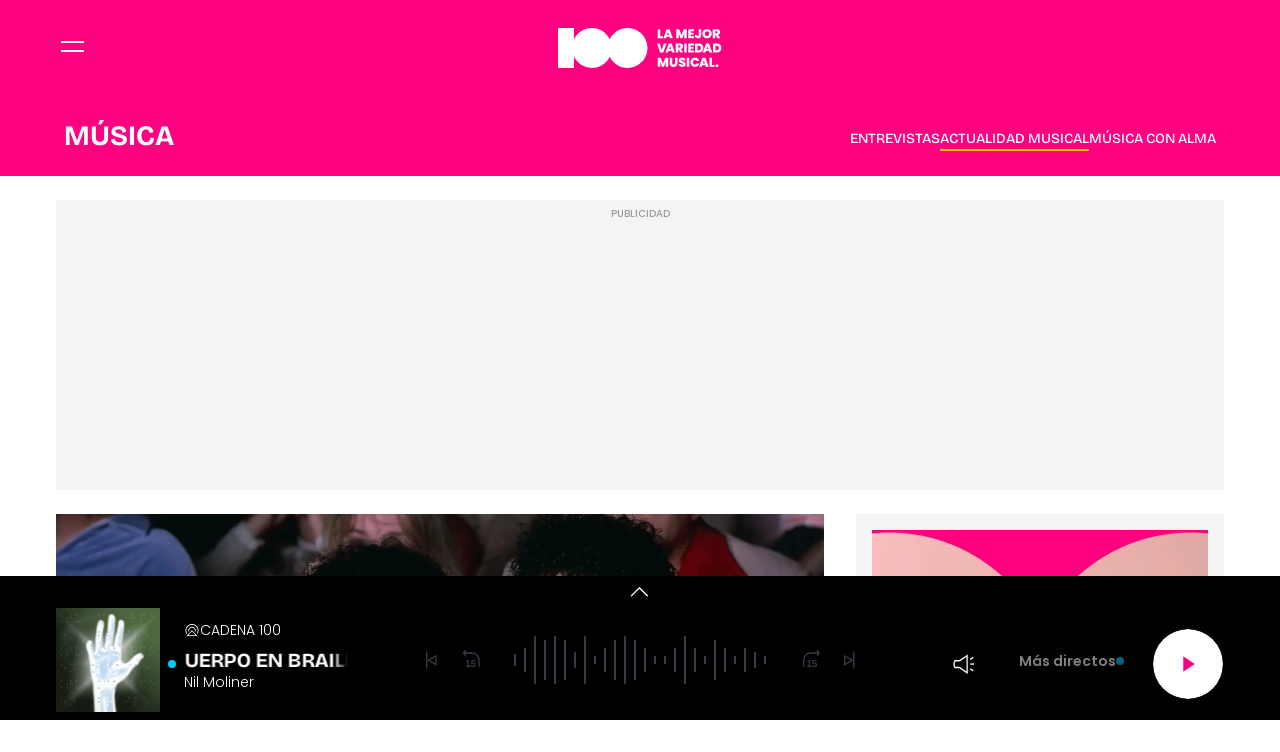

--- FILE ---
content_type: text/css
request_url: https://www.cadena100.es/assets/screen.2fd957a84f2721d30cb9.css?1766147303
body_size: 43275
content:
:root{--gap:32px;--primary-font:"Poppins",sans-serif;--secondary-font:"Bricolage Grotesque",sans-serif;--body__global-selection-bg:var(--color-ff0080);--audio-bck:var(--color-ffca00);--filter-icon:brightness(0) saturate(100%) invert(17%) sepia(76%) saturate(7440%) hue-rotate(321deg) brightness(96%) contrast(112%);--btn-primary-hover-color:var(--color-ffc8c9);--o-underline-color:var(--color-ffffff);--sponsor-bck:var(--color-ffffff);--container-max-width:1200px;--container-lg-size:1168px;--color-cadena:var(--color-c100);--color-cadena-light:var(--color-c100-light);--color-cadena-hover:var(--color-c100-hover);--color-cope:var(--color-2658ec);--color-cope-light:var(--color-f2f5ff);--color-cope-hover:var(--color-2349b9);--color-c100:var(--color-ff0080);--color-c100-light:var(--color-f4f4f4);--color-c100-hover:var(--color-ff0080);--color-rockfm:var(--color-DA291C);--color-rockfm-light:var(--color-F2EBEB);--color-rockfm-hover:var(--color-B02117);--color-bg--dark-blue:var(--color-ffc8c9);--color-text--dark-blue:var(--color-000000);--color-000000:#000;--color-ffffff:#fff;--color-ff0080:#ff0080;--color-ffc8c9:#ffc8c9;--color-00cdff:#00cdff;--color-ffca00:#ffca00;--color-5812ac:#5812ac;--color-f2ebeb:#f2ebeb;--color-9b9b9b:#9b9b9b;--color-d0d0d0:#d0d0d0;--color-f4f4f4:#f4f4f4;--color-98b1c8:#98b1c8;--color-363c47:#363c47;--color-152129:#152129;--color-212225:#212225;--hamburguer-bck:var(--color-ffffff);--haburguer-box-margin:4px auto 0 auto;--hamburguer-inner-margin-top:0;--open-header__btn-hamburguer-inner-before:-4px;--open-header__btn-hamburguer-inner-after:-4px;--header__top-bck:var(--color-cadena);--header__container-height:64px;--header__container-height-sm:96px;--header__container-height-lg:96px;--header__container-padding-sm:0 20px;--header__container-padding-lg:0 20px;--header__top__container-col-width:116px;--header__top__container-col-width-sm:275px;--header__top__container-col-width-lg:275px;--header__brand__svg-height:32px;--header__brand__svg-height-sm:67px;--header__brand__svg-height-lg:67px;--header__brand__svg-width:116px;--header__brand__svg-width-sm:275px;--header__brand__svg-width-lg:275px;--header__bottom-bck:var(--color-cadena);--subheader--detail-bck:var(--color-f4f4f4);--subheader__scrollbar__span-bck:var(--color-5812ac);--subheader-border:0;--subheader__nav__chevron-disabled-color:var(--color-ffc8c9);--subheader__nav__chevron-disabled-opacity:1;--subheader__title__name-line-height:24px;--subheader__title__name-line-height-sm:28px;--subheader__nav__item-font-size:14px;--subheader__nav__item-font-size-lg:14px;--subheader__nav__item-font-weight-lg:500;--subheader__nav__item-line-height-lg:24px;--subheader__nav__item-active-before-color:var(--color-ffca00);--subheader--detail-top:56px;--subheader--detail-top-sm:40px;--subheader--detail-top-lg:96px;--subheader--show__nav__chevron-disabled-opacity:1;--subheader--show__nav__chevron-disabled-color:var(--color-ffc8c9);--nav-top:64px;--nav-top_open-lg:96px;--nav__menu__item__link-line-height:24px;--nav__menu__item__link-line-height-lg:24px;--nav__menu__item__link-font-size-lg:20px;--nav__menu__item__link-font-size-sm:20px;--nav__menu__item__first-padding-top:16px;--nav__menu__item__first-padding-top-sm:16px;--nav__menu__secondary__item__link-font:var(--secondary-font);--nav__menu__secondary__item__link-font-weight:600;--nav__menu__secondary__item__link-line-height:20px;--nav__menu__secondary__item__link-color:var(--color-ff0080);--nav__social-padding:40px 16px 24px 16px;--nav__social-padding-sm:0 24px 40px 24px;--nav--submenu__item-padding:16px 24px;--nav--submenu-link-font:var(--secondary-font);--nav--submenu--link-link-font:var(--secondary-font);--nav--submenu-link-link-font-size:12px;--nav__show__title-font-size:20px;--nav__options__btn_svg-color:var(--color-5812ac);--topics__title-font-size:16px;--topics__ul__link-font-weight:600;--topics__ul__link-color:var(--color-5812ac);--hour__title-font:var(--secondary-font);--hour__title-before-font:var(--primary-font);--hour__title-before-bck:var(--color-f4f4f4);--title-padding:16px 0 0 0;--title-border-width:2px 0 0 0;--title-border-color:var(--color-cadena);--title__name-font-size:20px;--title__name-line-height:24px;--title__name-line-height-sm:28px;--title__name-line-height-lg:32px;--lomas__article__info-font-weight:400;--title-margin:0 0 32px 0;--title__label-color:var(--color-000000);--title__label-bck:var(--color-00cdff);--show__info-font:var(--secondary-font);--show__title-font-size:20px;--show__title-font-size-sm:24px;--show__title-font-size-lg:34px;--show__title-line-height:24px;--show__title-line-height-sm:28px;--show__title-line-height-lg:38px;--show__title-font-weight:700;--show__title-font-weight-sm:700;--show-row-gap:0;--show__live-bck:var(--color-00cdff);--show__live-color:var(--color-000000);--show__live-font-size:14px;--show__info-font-size-sm:14px;--show__info-font-size-lg:16px;--show__info-line-height-sm:16px;--show__info-line-height-lg:20px;--show__txt-grid-gap-lg:8px;--show__c-subheader__container-grid-gap-lg:0;--c-shows--main-bg:var(--color-f4f4f4);--shows__lead-font-size:14px;--shows__lead-line-height:18px;--shows--main__title-font-size:24px;--shows--main__title-font-size-lg:24px;--shows--main__title-line-height:28px;--shows--main__listen__button-font-size:12px;--shows--main__listen__button-line-height:24px;--shows--main__listen__button-font-weight:600;--monologue__title-a-before-filter:var(--filter-icon);--audio__title-font:var(--secondary-font);--monologue-list__subtitle-font-size:16px;--monologue-list__subtitle-line-height:24px;--detail__category__txt--lastbulletin:var(--color-f4f4f4);--detail__category-font-size:14px;--detail__thumbprogram-title-font:var(--secondary-font);--detail__thumbprogram__thumb-time-font-size-sm:28px;--detail__thumbprogram__thumb-time-line-height-sm:32px;--detail__subtitle-font:var(--secondary-font);--detail__subtitle-font-size:16px;--detail__subtitle-font-size-sm:16px;--detail__subtitle-line-height:22px;--detail__subtitle-line-height-sm:22px;--detail__subtitle-font-weight:300;--detail__signature__name-font-weight:600;--detail__related__item-font:var(--secondary-font);--detail__related__item-font-size:16px;--detail__related__item-font-size-sm:16px;--detail__related__item-font-size-lg:16px;--detail__related__item-line-height:20px;--detail__related__item-line-height-sm:20px;--detail__related__item-line-height-lg:20px;--detail__related__item__before-margin-top:6px;--detail-body-font-size:16px;--detail-body-font-size-sm:16px;--detail-body-font-size-md:16px;--detail-body-line-height:24px;--detail-body-line-height-sm:24px;--detail-body-line-height-md:24px;--detail-body__h3-line-height:24px;--detail-body__h3-line-height-sm:32px;--detail-body__h3-line-height-md:32px;--detail__box-border-top:2px solid var(--color-ffca00);--detail__box__title-font-size-sm:18px;--detail__box__timeline-dt-first-font-weight:700;--detail__box__timeline-dd-font:var(--secondary-font);--detail__box__timeline-dd-padding-top:8px;--detail__box__timeline-cta-font-size:12px;--detail__box__timeline-cta-font-weight:600;--detail__phrase__author-font:var(--secondary-font);--detail__phrase__author-line-height:16px;--detail__phrase__position-font-weight:600;--detail__phrase__title-font-size-lg:28px;--detail__phrase__title-line-height-lg:32px;--detail__phrase-border-color:var(--color-ffca00);--detail__box__numbers__span-font:var(--secondary-font);--detail__box__numbers__span-line-height:16px;--detail__box__numbers__strong-font-size:94px;--detail__box__numbers__strong-line-height:100px;--detail__box__info--live__before-bck:var(--color-00cdff);--detail__box__info--live__before-color:var(--color-000000);--detail__box__info--live__before-font:var(--primary-font);--detail__box__info--live__before-font-size:14px;--detail__box__info__title-font:var(--secondary-font);--detail__box__info__title-font-weight:700;--detail__box__info__pretitle-font:var(--primary-font);--detail__box__info__pretitle-font-weight:600;--detail__summary-border-color:var(--color-ffca00);--detail__tags-link:var(--color-5812ac);--detail__tags-link-font-weight:600;--detail__body--border-color:var(--color-cadena);--detail--hour__title-font-size:28px;--detail--hour__title-font-size-lg:32px;--detail--hour__title-line-height:32px;--detail--hour__title-line-height-lg:36px;--timeline-color-dt-border-hover:var(--color-cadena);--timeline-color-first-txt:var(--color-cadena);--timeline-color-first-border:var(--color-cadena);--timeline__label-color:var(--color-000000);--timeline__label-bck:var(--color-00cdff);--detail__category-color:var(--color-000000);--detail__category-bg:var(--color-00cdff);--detail__category-bg-red:var(--color-00cdff);--lomas__article__title-font:var(--secondary-font);--lomas__article__title-font-size:16px;--lomas__article__title-line-height:20px;--lomas__list--show-number__before-font-size:32px;--lomas__list--show-number__before-font-size-sm:40px;--lomas__list--show-number__before-font-size-lg:40px;--lomas__list--show-number__before-line-height:34px;--lomas__list--show-number__before-line-height-sm:44px;--lomas__list--show-number__before-line-height-lg:44px;--ticker__title-font:var(--primary-font);--ticker__title-font-weight:600;--ticker__title--urgent-bck:var(--color-ffca00);--ticker__title-color:var(--color-000000);--ticker__nav-font-weight:400;--stories__info-bck:var(--color-5812ac);--stories__title__after-bck:var(--color-5812ac);--stories__title-font:var(--primary-font);--stories__title-font-weight:600;--newsletter__text-title-font-size:28px;--newsletter__text-title-font-size-sm:32px;--newsletter__text-title-line-height:36px;--newsletter__text-title-line-height-sm:36px;--newsletter__text-title-text-transform:none;--newsletter__text-title-font-weight:800;--boletin__btn-color-1:var(--color-cadena);--boletin__btn-color-2:var(--color-ffffff);--boletin__date-font:var(--primary-font);--boletin__date-font-weight:600;--boletin__title-font-size:40px;--boletin__title-line-height:44px;--emission__label-bck:var(--color-00cdff);--emission__label-color:var(--color-000000);--emission__label-font-size:14px;--emission__title-font-size:16px;--emission__title-font-size-sm:20px;--emission__title-font-size-lg:20px;--emission__title-line-height-lg:24px;--emission__time-text-transform:uppercase;--carousel-title-min-height-sm:43px;--carousel-title-min-height-lg:47px;--carousel-slides-button-position-top-sm:18px;--carousel-slides-button-position-top-lg:22px;--card--claim__epigraph-font-weight:300;--card--claim__title-line-height:22px;--card--claim__info-line-height:20px;--card--claim__thumb-before-position-top:42px;--open-player--claim__epigraph__txt-font-size:14px;--open-player--claim__title-font-size:20px;--open-player--claim__title-line-height:24px;--open-player--card--claim__thumb-before-position-top-sm:12px;--tabs__nav-item-first-before-top:0;--tabs__nav-label-font:var(--primary-font);--tabs__nav-label-font-size:14px;--tabs__nav-label-open-font-size-lg:14px;--tabs__nav-label-open-line-height-lg:16px;--tabs__nav-label-open-color-hover:var(--color-98b1c8);--tabs__nav-label-font-weight:700;--player__link-font-size:12px;--player__link-font-weight:400;--player__link-font-weight-lg:600;--player__tabs__link-font-weight:600;--player__tabs__link-font-size:14px;--player__link__after-bck:var(--color-00cdff);--player-form__search-button-bck:var(--color-5812ac);--card__claim__icon-hover-color:var(--color-ffffff);--player--progress__percentage-bck:var(--color-cadena);--tabs-panel-search-bck:var(--color-152129);--player-article__player__svg__path-hover-fill:var(--color-ffca00);--station-card-bg:rgba(255,200,201,.5);--station-card-hover-bg:var(--color-5812ac);--station-card-station-name-font-size-lg:16px;--station-card-station-name-line-height:20px;--station-card-station-name-line-height-lg:20px;--station-card-svg-hover-fill:var(--color-cadena);--station-card-height-lg:78px;--c-station-lives-before-bg:var(--color-cadena);--station-card--lives-before-bck:var(--color-ff0080);--c-station-square-station-name-font-size:20px;--c-station-square-station-name-font-size-sm:24px;--c-station-square-station-name-font-size-lg:28px;--c-station-square-station-name-line-height:24px;--c-station-square-station-name-line-height-sm:32px;--c-station-square-station-name-line-height-lg:32px;--c-station-square-name-font-weight:600;--c-station-square-name-font-size-sm:14px;--c-station-square-name--line-height-sm:16px;--c-station-square-lives-font-size-sm:12px;--c-station-square-lives-font-size-lg:14px;--c-station-square-lives-line-height-lg:20px;--station-contact__name-line-height:34px;--station-contact__name-font-size-lg:40px;--station-contact__name-line-height-lg:44px;--station__icon-name-font-size:18px;--station__icon-name-line-height:20px;--station__icon-name-font-weight:500;--podcast__live__txt-station__icon-name-font-weight:400;--podcast__live__title-font-size:16px;--podcast__live__title-font-size-sm:20px;--podcast__live__title-font-size-lg:20px;--podcast__live__title-line-height:22px;--podcast__live__title-line-height-lg:24px;--podcast__live-bg:var(--color-00cdff);--podcast__live-color:var(--color-000000);--podcast__live-font:var(--primary-font);--podcast__live-font-size:14px;--podcast__epigraph-font-size:16px;--podcast__title-font-size-sm:18px;--podcast__title-line-height:22px;--podcast__title-line-height-sm:22px;--podcast-bck:var(--color-5812ac);--podcast--list__title-font:var(--secondary-font);--podcast__lead-font-size:12px;--podcast__lead-font-size-sm:12px;--podcast__lead-line-height:16px;--podcast__lead-line-height-sm:16px;--podcast--main__lead-text-transform:uppercase;--podcast--main__title-font-size-lg:40px;--podcast--main__title-line-height-lg:44px;--podcast__season-font-size:12px;--podcast__season-font-size-sm:12px;--podcast__season-line-height:16px;--podcast__season-line-height-sm:16px;--accordion-item-border-top:2px solid var(--color-000000);--live-card-bg:var(--color-ffc8c9);--search__dropdown__item-font-size:12px;--search__dropdown__item-line-height:16px;--search__dropdown__item-font-weight:400;--article--border-btt:1px solid var(--color-9b9b9b);--article--border-padding-btt:40px;--article__epigraph-font:var(--primary-font);--article__epigraph-font-weight:600;--article__epigraph-font-size:12px;--article__epigraph-line-height:16px;--article__label-font:var(--primary-font);--article__label-font-size:12px;--article__label-padding:4px 8px;--article__label-color:var(--color-000000);--article__label-bck:var(--color-00cdff);--article__label--exclusive-color:var(--color-000000);--article__label--exclusive-bck:var(--color-ffca00);--article__title-font:var(--secondary-font);--article__title-font-size-sm:20px;--article__title-line-height-sm:24px;--article__author-text-transform:uppercase;--article--visual__title-line-height:32px;--article--visual__title-font-size-sm:40px;--article--visual__title-line-height-sm:44px;--article--visual__title-text-transform:none;--article--xl__title-text-transform:none;--article--xl__title-font-size-sm:40px;--article--xl__title-line-height:32px;--article--xl__title-line-height-sm:44px;--article--special__title-text-transform:none;--article--md__title-line-height:32px;--article-icon--multimedia-gap:4px;--article--xl--lateral--wide__title-font-size-lg:34px;--article--xl--lateral--wide__title-line-height-lg:38px;--acordion__title-hover-color:var(--color-000000);--o-tabs--day__nav-item-font-size:14px;--o-tabs--day__nav-item-line-height:16px;--o-tabs--day__nav-item-padding:0 0 8px 0;--c-schedule-thumb__date-live-font:var(--primary-font);--c-schedule-thumb__date-live-font-size:11px;--c-schedule-thumb__date-live-font-size-sm:14px;--c-schedule-thumb__datelive-font-weight:700;--c-schedule-thumb__date-font-size:16px;--c-schedule-thumb__date-font-size-lg:32px;--c-schedule-thumb__date-line-height:22px;--c-schedule-thumb__date-line-height-lg:36px;--c-schedule-thumb__data-bg:var(--color-f4f4f4);--c-schedule-thumb__txt-font-size:12px;--c-schedule-thumb__txt-color:var(--color-000000);--c-schedule-thumb__txt-duration-font-weight:600;--c-schedule-thumb__date-live-bg:var(--color-00cdff);--c-schedule-thumb__date-live-color:var(--color-000000);--c-schedule-thumb__date-live-padding-sm:0 8px;--c-schedule-thumb--live__name-before-bg:var(--color-00cdff);--icon-color-schedule:var(--color-cadena);--icon-color-schedule-rect:var(--color-ffffff);--error__title-big-font-size:115px;--error__title-big-line-height:normal;--error__title-big-font-weight:800;--error__text-font-weight:500;--error__title-line-height-sm:32px;--text__h3-line-height-lg:32px;--search--error__form__button-bck:var(--color-5812ac);--c-footer-background-color:var(--color-152129);--c-footer__nav-row-gap:8px;--c-footer__nav-margin-btt:16px;--c-footer__copyright-font:var(--primary-font);--c-footer__copyright-font-weight:400;--c-footer__copyright-font-size:11px;--c-footer__copyright-line-height:14px;--c-footer__copyright-color:var(--color-d0d0d0);--c-footer__copyright-text-transform:none;--c-footer__brand-gap:24px;--c-footer__social_ul-gap-sm:16px;--c-footer__social-padding-sm:8px;--c-footer__contact-title-font-weight:500;--c-footer__contact-p-hover-color:var(--color-d0d0d0);--c-footer__contact-title-margin-btt:12px;--c-footer__contact-gap:8px;--c-footer__contact-list-gap:8px;--c-footer__contact-list-gap-sm:70px;--c-footer__contact-item-gap:8px;--c-footer__resources-list-gap:24px;--c-footer__resources-list-item-a-svg-max-width:80px;--modal__social-border-color:var(--color-d0d0d0);--modal__social-font-weight:600;--modal__body-bgcolor:var(--color-24496B);--modal--action__link-font-weight:600;--pagination__active-bck:var(--color-5812ac);--pagination__active-color:var(--color-ffffff);--pagination__active-color-hover:var(--color-ffffff);--listing-bottom-link-font-weight:600;--listing-bottom-link-font-size:14px}*{box-sizing:border-box;margin:0;padding:0}html{scroll-behavior:smooth}body,html{-webkit-font-smoothing:antialiased;-moz-osx-font-smoothing:grayscale;text-rendering:geometricPrecision;-webkit-tap-highlight-color:transparent;word-wrap:break-word}body{color:var(--body__global-color, var(--color-000000));font:var(--body__global-font-size, 16px)/var(--body__global-line-height, 1.25) var(--body__global-font, var(--primary-font));margin:0}::-moz-selection{background:var(--body__global-selection-bg, var(--color-ff430b));color:var(--body__global-selection-color, var(--color-ffffff))}::selection{background:var(--body__global-selection-bg, var(--color-ff430b));color:var(--body__global-selection-color, var(--color-ffffff))}h1,h2,h3{font-family:var(--body__global_header-font, var(--secondary-font))}button,input,select,textarea{background-color:transparent;border:none;font-size:inherit;line-height:inherit;outline:none}a{text-decoration:none}a:hover{color:var(--color-link-hover, var(--color-7d9bf4));text-decoration:underline}img{height:auto;max-width:100%;-ms-interpolation-mode:bicubic}figure{line-height:0;margin:0}ul{list-style-type:none}@font-face{font-display:swap;font-family:Bricolage Grotesque;font-style:normal;font-weight:100 900;src:url(https://www.cadena100.es/estaticos/font/BricolageGrotesque-VariableFont_opsz,wdth,wght.woff2) format("woff2 supports variations"),url(https://www.cadena100.es/estaticos/font/BricolageGrotesque-VariableFont_opsz,wdth,wght.woff2) format("woff2-variations")}@font-face{font-display:swap;font-family:Poppins;font-style:normal;font-weight:900;src:url(https://www.cadena100.es/estaticos/font/Poppins-Black.woff2) format("woff2 supports variations"),url(https://www.cadena100.es/estaticos/font/Poppins-Black.woff2) format("woff2-variations")}@font-face{font-display:swap;font-family:Poppins;font-style:italic;font-weight:900;src:url(https://www.cadena100.es/estaticos/font/Poppins-BlackItalic.woff2) format("woff2 supports variations"),url(https://www.cadena100.es/estaticos/font/Poppins-BlackItalic.woff2) format("woff2-variations")}@font-face{font-display:swap;font-family:Poppins;font-style:normal;font-weight:800;src:url(https://www.cadena100.es/estaticos/font/Poppins-ExtraBold.woff2) format("woff2 supports variations"),url(https://www.cadena100.es/estaticos/font/Poppins-ExtraBold.woff2) format("woff2-variations")}@font-face{font-display:swap;font-family:Poppins;font-style:italic;font-weight:800;src:url(https://www.cadena100.es/estaticos/font/Poppins-ExtraBoldItalic.woff2) format("woff2 supports variations"),url(https://www.cadena100.es/estaticos/font/Poppins-ExtraBoldItalic.woff2) format("woff2-variations")}@font-face{font-display:swap;font-family:Poppins;font-style:normal;font-weight:700;src:url(https://www.cadena100.es/estaticos/font/Poppins-Bold.woff2) format("woff2 supports variations"),url(https://www.cadena100.es/estaticos/font/Poppins-Bold.woff2) format("woff2-variations")}@font-face{font-display:swap;font-family:Poppins;font-style:italic;font-weight:700;src:url(https://www.cadena100.es/estaticos/font/Poppins-BoldItalic.woff2) format("woff2 supports variations"),url(https://www.cadena100.es/estaticos/font/Poppins-BoldItalic.woff2) format("woff2-variations")}@font-face{font-display:swap;font-family:Poppins;font-style:normal;font-weight:600;src:url(https://www.cadena100.es/estaticos/font/Poppins-SemiBold.woff2) format("woff2 supports variations"),url(https://www.cadena100.es/estaticos/font/Poppins-SemiBold.woff2) format("woff2-variations")}@font-face{font-display:swap;font-family:Poppins;font-style:italic;font-weight:600;src:url(https://www.cadena100.es/estaticos/font/Poppins-SemiBoldItalic.woff2) format("woff2 supports variations"),url(https://www.cadena100.es/estaticos/font/Poppins-SemiBoldItalic.woff2) format("woff2-variations")}@font-face{font-display:swap;font-family:Poppins;font-style:normal;font-weight:500;src:url(https://www.cadena100.es/estaticos/font/Poppins-Medium.woff2) format("woff2 supports variations"),url(https://www.cadena100.es/estaticos/font/Poppins-Medium.woff2) format("woff2-variations")}@font-face{font-display:swap;font-family:Poppins;font-style:italic;font-weight:500;src:url(https://www.cadena100.es/estaticos/font/Poppins-MediumItalic.woff2) format("woff2 supports variations"),url(https://www.cadena100.es/estaticos/font/Poppins-MediumItalic.woff2) format("woff2-variations")}@font-face{font-display:swap;font-family:Poppins;font-style:normal;font-weight:400;src:url(https://www.cadena100.es/estaticos/font/Poppins-Regular.woff2) format("woff2 supports variations"),url(https://www.cadena100.es/estaticos/font/Poppins-Regular.woff2) format("woff2-variations")}@font-face{font-display:swap;font-family:Poppins;font-style:italic;font-weight:400;src:url(https://www.cadena100.es/estaticos/font/Poppins-Italic.woff2) format("woff2 supports variations"),url(https://www.cadena100.es/estaticos/font/Poppins-Italic.woff2) format("woff2-variations")}@font-face{font-display:swap;font-family:Poppins;font-style:normal;font-weight:300;src:url(https://www.cadena100.es/estaticos/font/Poppins-Light.woff2) format("woff2 supports variations"),url(https://www.cadena100.es/estaticos/font/Poppins-Light.woff2) format("woff2-variations")}@font-face{font-display:swap;font-family:Poppins;font-style:italic;font-weight:300;src:url(https://www.cadena100.es/estaticos/font/Poppins-LightItalic.woff2) format("woff2 supports variations"),url(https://www.cadena100.es/estaticos/font/Poppins-LightItalic.woff2) format("woff2-variations")}@font-face{font-display:swap;font-family:Poppins;font-style:normal;font-weight:200;src:url(https://www.cadena100.es/estaticos/font/Poppins-ExtraLight.woff2) format("woff2 supports variations"),url(https://www.cadena100.es/estaticos/font/Poppins-ExtraLight.woff2) format("woff2-variations")}@font-face{font-display:swap;font-family:Poppins;font-style:italic;font-weight:200;src:url(https://www.cadena100.es/estaticos/font/Poppins-ExtraLightItalic.woff2) format("woff2 supports variations"),url(https://www.cadena100.es/estaticos/font/Poppins-ExtraLightItalic.woff2) format("woff2-variations")}@font-face{font-display:swap;font-family:Poppins;font-style:normal;font-weight:100;src:url(https://www.cadena100.es/estaticos/font/Poppins-Thin.woff2) format("woff2 supports variations"),url(https://www.cadena100.es/estaticos/font/Poppins-Thin.woff2) format("woff2-variations")}@font-face{font-display:swap;font-family:Poppins;font-style:italic;font-weight:100;src:url(https://www.cadena100.es/estaticos/font/Poppins-ThinItalic.woff2) format("woff2 supports variations"),url(https://www.cadena100.es/estaticos/font/Poppins-ThinItalic.woff2) format("woff2-variations")}.c-player-detail__volumerange input[type=range]{-webkit-appearance:none;background:var(--color-363c47);background-image:linear-gradient(var(--color-ffffff), var(--color-ffffff));background-repeat:no-repeat;background-size:100% 100%;border-radius:5px;height:2px}.c-player-detail__volumerange input[type=range]::-webkit-slider-thumb{-webkit-appearance:none;background:var(--color-ffffff);border-radius:50%;cursor:pointer;height:48px;transform:scaleY(0.333);transform-origin:center;-webkit-transition:background .3s ease-in-out;transition:background .3s ease-in-out;width:16px}.c-player-detail__volumerange input[type=range]::-moz-range-thumb{-webkit-appearance:none;background:var(--color-ffffff);border-radius:50%;cursor:pointer;height:48px;transform:scaleY(0.333);transform-origin:center;-moz-transition:background .3s ease-in-out;transition:background .3s ease-in-out;width:16px}.c-player-detail__volumerange input[type=range]::-ms-thumb{-webkit-appearance:none;background:var(--color-ffffff);border-radius:50%;cursor:pointer;height:48px;transform:scaleY(0.333);transform-origin:center;-ms-transition:background .3s ease-in-out;transition:background .3s ease-in-out;width:16px}.c-player-detail__volumerange input[type=range]::-webkit-slider-thumb:hover{background:var(--color-ffffff)}.c-player-detail__volumerange input[type=range]::-moz-range-thumb:hover{background:var(--color-ffffff)}.c-player-detail__volumerange input[type=range]::-ms-thumb:hover{background:var(--color-ffffff)}.c-player-detail__volumerange input[type=range]::-webkit-slider-runnable-track{-webkit-appearance:none;background:transparent;border:none;box-shadow:none}.c-player-detail__volumerange input[type=range]::-moz-range-track{-webkit-appearance:none;background:transparent;border:none;box-shadow:none}.c-player-detail__volumerange input[type=range]::-ms-track{-webkit-appearance:none;background:transparent;border:none;box-shadow:none}.c-article--vertical .c-player-detail__volumeicon input[type=range],.c-audio__volume input[type=range],.c-player-detail--vertical .c-player-detail__volumeicon input[type=range],.c-player-detail__volumeicon input[type=range],.c-player-vertical__timeline input[type=range],.c-player-vertical__volumeicon input[type=range]{-webkit-appearance:none;background:var(--color-363c47);background-image:linear-gradient(var(--color-ffffff), var(--color-ffffff));background-repeat:no-repeat;background-size:100% 100%;border-radius:5px;height:2px;width:100%}.c-article--vertical .c-player-detail__volumeicon input[type=range]::-webkit-slider-thumb,.c-audio__volume input[type=range]::-webkit-slider-thumb,.c-player-detail--vertical .c-player-detail__volumeicon input[type=range]::-webkit-slider-thumb,.c-player-detail__volumeicon input[type=range]::-webkit-slider-thumb,.c-player-vertical__timeline input[type=range]::-webkit-slider-thumb,.c-player-vertical__volumeicon input[type=range]::-webkit-slider-thumb{-webkit-appearance:none;background:var(--color-ffffff);border-radius:50%;cursor:pointer;height:48px;transform:scaleY(0.208);transform-origin:center;-webkit-transition:background .3s ease-in-out;transition:background .3s ease-in-out;width:10px}.c-article--vertical .c-player-detail__volumeicon input[type=range]::-moz-range-thumb,.c-audio__volume input[type=range]::-moz-range-thumb,.c-player-detail--vertical .c-player-detail__volumeicon input[type=range]::-moz-range-thumb,.c-player-detail__volumeicon input[type=range]::-moz-range-thumb,.c-player-vertical__timeline input[type=range]::-moz-range-thumb,.c-player-vertical__volumeicon input[type=range]::-moz-range-thumb{-webkit-appearance:none;background:var(--color-ffffff);border-radius:50%;cursor:pointer;height:48px;transform:scaleY(0.208);transform-origin:center;-moz-transition:background .3s ease-in-out;transition:background .3s ease-in-out;width:10px}.c-article--vertical .c-player-detail__volumeicon input[type=range]::-ms-thumb,.c-audio__volume input[type=range]::-ms-thumb,.c-player-detail--vertical .c-player-detail__volumeicon input[type=range]::-ms-thumb,.c-player-detail__volumeicon input[type=range]::-ms-thumb,.c-player-vertical__timeline input[type=range]::-ms-thumb,.c-player-vertical__volumeicon input[type=range]::-ms-thumb{-webkit-appearance:none;background:var(--color-ffffff);border-radius:50%;cursor:pointer;height:48px;transform:scaleY(0.208);transform-origin:center;-ms-transition:background .3s ease-in-out;transition:background .3s ease-in-out;width:10px}.c-article--vertical .c-player-detail__volumeicon input[type=range]::-webkit-slider-thumb:hover,.c-audio__volume input[type=range]::-webkit-slider-thumb:hover,.c-player-detail--vertical .c-player-detail__volumeicon input[type=range]::-webkit-slider-thumb:hover,.c-player-detail__volumeicon input[type=range]::-webkit-slider-thumb:hover,.c-player-vertical__timeline input[type=range]::-webkit-slider-thumb:hover,.c-player-vertical__volumeicon input[type=range]::-webkit-slider-thumb:hover{background:var(--color-ffffff)}.c-article--vertical .c-player-detail__volumeicon input[type=range]::-moz-range-thumb:hover,.c-audio__volume input[type=range]::-moz-range-thumb:hover,.c-player-detail--vertical .c-player-detail__volumeicon input[type=range]::-moz-range-thumb:hover,.c-player-detail__volumeicon input[type=range]::-moz-range-thumb:hover,.c-player-vertical__timeline input[type=range]::-moz-range-thumb:hover,.c-player-vertical__volumeicon input[type=range]::-moz-range-thumb:hover{background:var(--color-ffffff)}.c-article--vertical .c-player-detail__volumeicon input[type=range]::-ms-thumb:hover,.c-audio__volume input[type=range]::-ms-thumb:hover,.c-player-detail--vertical .c-player-detail__volumeicon input[type=range]::-ms-thumb:hover,.c-player-detail__volumeicon input[type=range]::-ms-thumb:hover,.c-player-vertical__timeline input[type=range]::-ms-thumb:hover,.c-player-vertical__volumeicon input[type=range]::-ms-thumb:hover{background:var(--color-ffffff)}.c-article--vertical .c-player-detail__volumeicon input[type=range]::-webkit-slider-runnable-track,.c-audio__volume input[type=range]::-webkit-slider-runnable-track,.c-player-detail--vertical .c-player-detail__volumeicon input[type=range]::-webkit-slider-runnable-track,.c-player-detail__volumeicon input[type=range]::-webkit-slider-runnable-track,.c-player-vertical__timeline input[type=range]::-webkit-slider-runnable-track,.c-player-vertical__volumeicon input[type=range]::-webkit-slider-runnable-track{-webkit-appearance:none;background:transparent;border:none;box-shadow:none}.c-article--vertical .c-player-detail__volumeicon input[type=range]::-moz-range-track,.c-audio__volume input[type=range]::-moz-range-track,.c-player-detail--vertical .c-player-detail__volumeicon input[type=range]::-moz-range-track,.c-player-detail__volumeicon input[type=range]::-moz-range-track,.c-player-vertical__timeline input[type=range]::-moz-range-track,.c-player-vertical__volumeicon input[type=range]::-moz-range-track{-webkit-appearance:none;background:transparent;border:none;box-shadow:none}.c-article--vertical .c-player-detail__volumeicon input[type=range]::-ms-track,.c-audio__volume input[type=range]::-ms-track,.c-player-detail--vertical .c-player-detail__volumeicon input[type=range]::-ms-track,.c-player-detail__volumeicon input[type=range]::-ms-track,.c-player-vertical__timeline input[type=range]::-ms-track,.c-player-vertical__volumeicon input[type=range]::-ms-track{-webkit-appearance:none;background:transparent;border:none;box-shadow:none}.c-article__player .c-article__video,.c-player-detail-image__video,.open-player .c-player .c-card--claim__video{height:100%;overflow:hidden;width:100%}.c-article__player .c-article__video iframe,.c-player-detail-image__video iframe,.open-player .c-player .c-card--claim__video iframe{bottom:0;height:100%;left:0;position:absolute;right:0;top:0;width:100%}.c-card--claim__thumb:before,.c-card--claim__video:before,.c-player__btn-layer__link:after,.c-playing__card__title:before,.o-tabs__nav-item:first-child:before,.open-player .c-player .c-card--claim__title:before{background-color:var(--player__link__after-bck, var(--color-ff430b));border-radius:50%;content:"";height:8px;min-width:8px;width:8px}.slick-slider{box-sizing:border-box;display:block;position:relative;-webkit-user-select:none;-moz-user-select:none;user-select:none;-webkit-touch-callout:none;touch-action:pan-y;-khtml-user-select:none;-webkit-tap-highlight-color:transparent}.slick-slider .slick-list,.slick-slider .slick-track{transform:translateZ(0)}.slick-list{display:block;margin:0;overflow:hidden;padding:0;position:relative}.slick-list:focus{outline:none}.slick-list.dragging{cursor:pointer}.slick-track{display:block;left:0;position:relative;top:0}.slick-track:after,.slick-track:before{content:"";display:table}.slick-track:after{clear:both}.slick-slide{display:none;float:left;height:100%;min-height:1px}.slick-slide img{display:block;height:100%;-o-object-fit:scale-down;object-fit:scale-down;width:100%}.slick-slide.slick-loading img{display:none}.slick-slide.dragging img{pointer-events:none}.slick-arrow{align-items:center;background-color:hsla(0, 0%, 100%, 0.74);border-radius:4px;cursor:pointer;display:flex;font-size:0;height:40px;justify-content:center;margin-top:-20px;overflow:hidden;position:absolute;top:50%;width:40px;z-index:2}.slick-arrow:after{border-bottom:2px solid var(--slick-arrow-border-bottom, var(--color-212225));border-right:2px solid var(--slick-arrow-border-right, var(--color-212225));content:"";display:inline-block;height:12px;position:absolute;text-align:center;vertical-align:middle;width:12px}.slick-arrow.slick-hidden{display:none}.slick-prev{left:5px}.slick-prev:after{transform:rotate(135deg)}.slick-next{right:5px}.slick-next:after{transform:rotate(-45deg)}.slick-disabled{opacity:0;visibility:hidden}[dir=rtl] .slick-slide{float:right}.slick-loading .slick-slide,.slick-loading .slick-track{visibility:hidden}.slick-initialized .slick-slide{display:block}.slick-vertical .slick-slide{border:1px solid transparent;display:block;height:auto}.u-flex{display:flex;flex-direction:row;flex-wrap:wrap;justify-content:center}.u-flex-justify-end{justify-content:flex-end}.u-flex-justify-start{justify-content:flex-start}.u-flex-grow{flex-grow:1;width:100%}.u-flex-grow-shrink{flex:1 1 auto;flex-direction:column}.u-grid-columns-5-7{display:grid;grid-gap:var(--gap);gap:var(--gap)}.u-grid-opening-mam .c-title{border:none;padding:0}.u-color-white{color:var(--color-ffffff)}.u-color-black{color:var(--color-000000)}.u-color-bg.o-container{padding-top:15px}.u-color-bg--white{background-color:var(--color-ffffff)}.u-color-bg--black{background-color:var(--color-000000)}.u-color-bg--grey{background-color:var(--color-bg--grey, var(--color-f4f4f4))}.u-color-bg--light-blue{background-color:var(--color-bg--light-blue, var(--color-98B1C8))}.u-color-bg--dark-blue .c-article__epigraph,.u-color-bg--light-blue .c-article__epigraph{display:none}.u-color-bg--dark-blue{background-color:var(--color-bg--dark-blue, var(--color-24496B))}.u-color-bg--dark-blue .c-article__author,.u-color-bg--dark-blue .c-article__author-multimedia,.u-color-bg--dark-blue .c-article__epigraph,.u-color-bg--dark-blue .c-article__icon--content svg,.u-color-bg--dark-blue .c-article__icon--multimedia svg,.u-color-bg--dark-blue .c-article__subtitle,.u-color-bg--dark-blue .c-article__title a,.u-color-bg--dark-blue .c-title__name{color:var(--color-text--dark-blue, var(--color-ffffff))}.u-color-bg--dark-grey{background-color:var(--color-bg--dark-grey, var(--color-212225))}.u-color-bg--dark-grey .c-article__epigraph{display:none}.u-color-bg--dark-grey .c-article__author,.u-color-bg--dark-grey .c-article__author-multimedia,.u-color-bg--dark-grey .c-article__icon--content svg,.u-color-bg--dark-grey .c-article__icon--multimedia svg,.u-color-bg--dark-grey .c-article__subtitle,.u-color-bg--dark-grey .c-article__title a,.u-color-bg--dark-grey .c-title__name{color:var(--color-ffffff)}.u-show-xs{display:block}.u-hide{display:none}.u-show-xs-only{display:block}.u-hide-xs-only,.u-show-lg-only,.u-show-md-only,.u-show-sm-only{display:none}.u-hide-lg-only,.u-hide-md-only,.u-hide-sm-only{display:block}.hide-content{opacity:0;visibility:hidden}.o-btn{border:1px solid;border-radius:var(--btn-border-radius, 40px);cursor:pointer;text-align:center;transition:.3s;width:max-content}.o-btn:active,.o-btn:focus,.o-btn:hover{text-decoration:none;transition:.3s}.o-btn--small{font-size:12px;line-height:14px;padding:8px 24px}.o-btn--large{padding:12px 32px}.o-btn--big,.o-btn--large{font-size:16px;line-height:22px}.o-btn--big{font-size:var(--btn--big-font-size, 16px);font-weight:var(--btn--big-font-weight, normal);padding:16px 42px}.o-btn--primary{background-color:var(--color-cadena);border-color:var(--color-cadena);color:var(--btn-primary-color, var(--color-ffffff))}.o-btn--primary:active,.o-btn--primary:hover{background-color:var(--color-cadena-hover);border-color:var(--color-cadena-hover);color:var(--btn-primary-hover-color, var(--color-link-hover, var(--color-7d9bf4)))}.o-btn--primary:focus{border-color:var(--color-000000)}.o-btn--primary:disabled{background-color:var(--color-d0d0d0);border-color:var(--color-d0d0d0)}.o-btn--secondary{align-items:center;background-color:var(--btn-secondary-bck, var(--color-ffffff));border-color:var(--btn-secondary-border-color, var(--color-cadena));display:flex;grid-gap:8px;margin-bottom:32px}.o-btn--secondary,.o-btn--secondary svg{color:var(--btn-secondary-color, var(--color-cadena))}.o-btn--secondary:active,.o-btn--secondary:hover{border-color:var(--color-c3ceef);color:var(--color-c3ceef)}.o-btn--secondary:active svg,.o-btn--secondary:hover svg{color:var(--color-c3ceef)}.o-btn--secondary:focus{border-color:var(--color-000000)}.o-btn--secondary:disabled{border-color:var(--color-9b9b9b)}.o-btn--secondary:disabled,.o-btn--secondary:disabled svg{color:var(--color-9b9b9b)}.o-btn--primary-white{background-color:var(--color-ffffff);border-color:var(--color-ffffff);color:var(--color-cadena)}.o-btn--primary-white:active,.o-btn--primary-white:hover{background-color:var(--color-cadena);border-color:var(--color-cadena);color:var(--color-ffffff)}.o-btn--primary-white:focus{border-color:var(--color-000000)}.o-btn--primary-white:disabled{background-color:var(--color-d0d0d0);border-color:var(--color-d0d0d0)}.o-btn--secondary-white{background-color:transparent;border-color:var(--color-ffffff);color:var(--color-ffffff)}.o-btn--secondary-white:active,.o-btn--secondary-white:hover{background-color:transparent;border-color:var(--color-cadena);color:var(--color-cadena)}.o-btn--secondary-white:focus{border-color:var(--color-000000)}.o-btn--secondary-white:disabled{background-color:var(--color-d0d0d0);border-color:var(--color-d0d0d0)}.c-audio__player__button,.c-emission__listen__button,.c-hour__listen__button,.c-live__listen__button,.c-monologue--list .c-monologue__listen__button,.c-playing__card__listen__button,.c-podcast__listen__button,.c-schedule-thumb--player .c-schedule-thumb__play>button,.o-play-btn{color:var(--play-btn-color, var(--color-ffffff));font-size:0}.c-audio__player__button svg,.c-emission__listen__button svg,.c-hour__listen__button svg,.c-live__listen__button svg,.c-monologue--list .c-monologue__listen__button svg,.c-playing__card__listen__button svg,.c-podcast__listen__button svg,.c-schedule-thumb--player .c-schedule-thumb__play>button svg,.o-play-btn svg{border:1px solid transparent;border-radius:100%;width:48px}.c-audio__player__button rect,.c-emission__listen__button rect,.c-hour__listen__button rect,.c-live__listen__button rect,.c-monologue--list .c-monologue__listen__button rect,.c-playing__card__listen__button rect,.c-podcast__listen__button rect,.c-schedule-thumb--player .c-schedule-thumb__play>button rect,.o-play-btn rect{color:var(--color-cadena);transition:.3s}.c-audio__player__button:hover svg rect,.c-emission__listen__button:hover svg rect,.c-hour__listen__button:hover svg rect,.c-live__listen__button:hover svg rect,.c-monologue--list .c-monologue__listen__button:hover svg rect,.c-playing__card__listen__button:hover svg rect,.c-podcast__listen__button:hover svg rect,.c-schedule-thumb--player .c-schedule-thumb__play>button:hover svg rect,.o-play-btn:hover svg rect{color:var(--color-cadena-hover);transition:.3s}.c-audio__player__button:focus svg,.c-emission__listen__button:focus svg,.c-hour__listen__button:focus svg,.c-live__listen__button:focus svg,.c-monologue--list .c-monologue__listen__button:focus svg,.c-playing__card__listen__button:focus svg,.c-podcast__listen__button:focus svg,.c-schedule-thumb--player .c-schedule-thumb__play>button:focus svg,.o-play-btn:focus svg{border-color:var(--color-000000)}.c-audio__player__button.disabled,.c-audio__player__button:disabled,.c-emission__listen__button.disabled,.c-emission__listen__button:disabled,.c-hour__listen__button.disabled,.c-hour__listen__button:disabled,.c-live__listen__button.disabled,.c-live__listen__button:disabled,.c-monologue--list .c-monologue__listen__button.disabled,.c-monologue--list .c-monologue__listen__button:disabled,.c-playing__card__listen__button.disabled,.c-playing__card__listen__button:disabled,.c-podcast__listen__button.disabled,.c-podcast__listen__button:disabled,.c-schedule-thumb--player .c-schedule-thumb__play>button.disabled,.c-schedule-thumb--player .c-schedule-thumb__play>button:disabled,.o-play-btn.disabled,.o-play-btn:disabled{pointer-events:none}.c-audio__player__button.disabled svg,.c-audio__player__button:disabled svg,.c-emission__listen__button.disabled svg,.c-emission__listen__button:disabled svg,.c-hour__listen__button.disabled svg,.c-hour__listen__button:disabled svg,.c-live__listen__button.disabled svg,.c-live__listen__button:disabled svg,.c-monologue--list .c-monologue__listen__button.disabled svg,.c-monologue--list .c-monologue__listen__button:disabled svg,.c-playing__card__listen__button.disabled svg,.c-playing__card__listen__button:disabled svg,.c-podcast__listen__button.disabled svg,.c-podcast__listen__button:disabled svg,.c-schedule-thumb--player .c-schedule-thumb__play>button.disabled svg,.c-schedule-thumb--player .c-schedule-thumb__play>button:disabled svg,.o-play-btn.disabled svg,.o-play-btn:disabled svg{border-color:var(--color-d0d0d0)}.c-audio__player__button.disabled svg rect,.c-audio__player__button:disabled svg rect,.c-emission__listen__button.disabled svg rect,.c-emission__listen__button:disabled svg rect,.c-hour__listen__button.disabled svg rect,.c-hour__listen__button:disabled svg rect,.c-live__listen__button.disabled svg rect,.c-live__listen__button:disabled svg rect,.c-monologue--list .c-monologue__listen__button.disabled svg rect,.c-monologue--list .c-monologue__listen__button:disabled svg rect,.c-playing__card__listen__button.disabled svg rect,.c-playing__card__listen__button:disabled svg rect,.c-podcast__listen__button.disabled svg rect,.c-podcast__listen__button:disabled svg rect,.c-schedule-thumb--player .c-schedule-thumb__play>button.disabled svg rect,.c-schedule-thumb--player .c-schedule-thumb__play>button:disabled svg rect,.o-play-btn.disabled svg rect,.o-play-btn:disabled svg rect{color:var(--color-d0d0d0)}.o-link{border:none;color:var(--color-cadena);cursor:pointer;font-size:12px;line-height:16px}.o-link:hover{text-decoration:underline}.c-player__btn-layer__link:not(.disable):hover,.c-show__info a:hover,.c-show__lead>a:hover,.c-show__title a:hover,.c-subheader__nav__item:hover,.c-subheader__title__link:hover,.o-underline:hover,.open-player .c-player__tabs__link:hover{color:var(--o-underline-color, var(--color-link-hover));text-decoration:none}.c-nav__brands svg,.c-nav__options svg,.c-nav__social svg,.o-zoom{transition:.3s}.c-nav__brands svg:hover,.c-nav__options svg:hover,.c-nav__social svg:hover,.o-zoom:hover{transform:scale(1.1);transition:.3s}.o-container{margin:0 auto;max-width:1200px;padding:0 16px;width:100%}.content{background-color:var(--body-content-bg, #fff);margin-top:24px;padding:0;position:relative;z-index:1}.o-list{height:100%;max-height:100%;overflow-x:hidden;overflow-y:auto;padding:0 16px}.o-list__item--live{margin-bottom:8px;padding:8px 0 0}.o-list__item--live-playing{background:var(--list__item--live-playing-bck, var(--color-363c47));margin-left:-16px;margin-right:-16px;padding:8px 16px}.o-list__item--live-playing:first-child{margin-bottom:0}.listing-bottom-link{color:var(--detail-body-color, var(--color-000000));font-family:var(--detail-body-font, var(--primary-font));font-size:var(--listing-bottom-link-font-size, 16px);font-style:normal;font-weight:var(--listing-bottom-link-font-weight, 500);line-height:var(--listing-bottom-link-line-height, 24px)}.listing-bottom-link>a{color:var(--detail-body-color-link, var(--color-cadena));text-decoration:none}.listing-bottom-link>a:hover{text-decoration:underline}.o-section:not(:last-of-type){margin-bottom:40px}.o-section--list .o-container,.o-section-error .o-container{padding:0}.o-section--player{width:100%}.o-section--player .o-container{max-width:100%;padding:0}.o-section--player .c-player__container{background-color:var(--section-player-bck, var(--color-000000));width:100vw}.o-section--deportes .c-subheader{--subheader-bck:var(--color-000000);border-top:0}.o-section--trece .c-subheader{--subheader-bck:var(--color-0500c3);border-top:0}.o-section--especial .c-subheader{--subheader-bck:var(--color-cope-light);--subheader__title__name-color:var(--color-000000);--subheader__nav__chevron-color:var(--color-000000);--subheader__title__name__link-color:var(--color-000000);--subheader__title__btn-color:var(--color-000000);--subheader__nav__item-color:var(--color-000000);border-top:0}.o-section--especial .c-subheader__nav__item:before,.o-section--especial .c-subheader__title__link:before{--underline-color:var(--color-000000)}.o-section--padding-top{padding-top:var(--gap)}.o-section--padding-top .o-container .c-title:first-child{border-top:0;padding-top:0}.o-section--padding-bottom{padding-bottom:48px}.o-section--padding-sides{margin-left:auto;margin-right:auto;padding-left:16px;padding-right:16px}.o-section--padding-sides>.o-container{padding-left:0;padding-right:0}.o-section.board-destacado .u-grid-col-lg-span-3 article:first-child .c-article__title,.o-section.board-destacado .u-grid-col-lg-span-5 .c-article__title{--article__title-font:var(--secondary-font);font-size:32px;line-height:36px}#player{bottom:0;position:fixed;width:100%;z-index:3}.c-sidebar{display:flex;flex-direction:column;grid-gap:48px;gap:48px;margin-left:auto;margin-right:auto;max-width:368px;width:100%}.c-sidebar.u-show-lg-only{display:none}.c-sidebar .u-grid-columns-2{display:grid;grid-template-columns:repeat(2, 1fr);grid-row-gap:24px;grid-column-gap:32px}.o-tabs{margin:5px 0 0;position:relative;width:100%}.o-tabs__nav{display:flex;position:relative;grid-gap:24px;align-items:flex-start;border-bottom:1px solid var(--color-9b9b9b);flex-direction:row;flex-wrap:nowrap;gap:24px;justify-content:flex-start;margin:0 16px;overflow-x:auto;overflow-y:hidden;white-space:nowrap}.o-tabs__nav:after{background-color:var(--color-9b9b9b);bottom:-1px;content:"";height:1px;left:0;position:absolute;width:100%;z-index:1}.o-tabs__nav::-webkit-scrollbar{display:none}.o-tabs__nav-item{cursor:pointer;padding-bottom:14px;position:relative}.o-tabs__nav-item,.o-tabs__nav-item a,.o-tabs__nav-item a:hover{color:var(--tabs__nav-item-color, var(--color-9b9b9b))}.o-tabs__nav-item a:hover{text-decoration:none}.o-tabs__nav-item.active,.o-tabs__nav-item:hover{color:var(--tabs__nav-item__active-color, var(--color-ffffff))}.o-tabs__nav-item.active:after,.o-tabs__nav-item:hover:after{background-color:var(--tabs__nav-item__active__after-bck, var(--color-ffffff));bottom:-1px;content:"";height:4px;left:0;position:absolute;width:100%}.o-tabs__nav-item:first-child{align-items:center;display:flex;grid-gap:7px}.o-tabs__nav-item:first-child:before{position:relative;top:var(--tabs__nav-item-first-before-top, -2px)}.o-tabs__nav-label{font-family:var(--tabs__nav-label-font, var(--secondary-font));font-size:var(--tabs__nav-label-font-size, 16px);font-weight:var(--tabs__nav-label-font-weight, 500);line-height:16px;text-align:center;text-transform:uppercase}.o-tabs__panel{display:none}.o-tabs__panel.active{display:flex;flex-direction:column}.o-tabs__panel.active .o-list::-webkit-scrollbar{max-height:144px;min-height:28px;width:4px}.o-tabs__panel.active .o-list::-webkit-scrollbar-track{background-color:var(--color-000000)}.o-tabs__panel.active .o-list::-webkit-scrollbar-thumb{background:var(--color-9b9b9b);border-radius:19px}.o-tabs__panel--search{overflow:hidden;position:relative}.o-tabs__panel--search .c-form{margin-left:-8px;margin-right:-8px;padding:24px 0}.o-tabs__panel--search .results{background-color:var(--tabs-panel-search-bck, var(--color-212225));overflow-x:hidden;overflow-y:auto;padding-bottom:60px;padding-left:16px}.o-tabs__panel--search .results::-webkit-scrollbar{max-height:144px;min-height:28px;width:4px}.o-tabs__panel--search .results::-webkit-scrollbar-thumb{background:var(--color-9b9b9b);border-radius:19px}.o-tabs__panel--search .results:before{background:linear-gradient(180deg, hsla(0, 0%, 100%, 0), rgba(33, 34, 37, 0.5) 30%, rgba(33, 34, 37, 0.8));bottom:0;content:"";height:60px;left:0;position:absolute;width:calc(100% - 36px);z-index:1}.o-tabs__panel--search .results li{line-height:31px;padding:0}.o-tabs__panel--search .results li.active{position:relative}.o-tabs__panel--search .results li.active a{font-weight:700}.o-tabs__panel--search .results li.active .c-icon--playing{position:absolute;right:10px;top:0;z-index:1}.o-tabs__panel--search .results a{color:var(--color-ffffff);font-size:16px;font-weight:300}.o-tabs__panel--search .results a:hover{text-decoration:none}.o-tabs__panel--search .no-results{color:var(--color-ffffff);font-size:16px;font-weight:300}.o-tabs__panel--playlist{background-color:var(--tabs-panel-search-bck, var(--color-212225));overflow:hidden;padding:24px;position:relative}.o-tabs__panel__sesion{display:flex;flex-direction:column;grid-gap:24px;align-items:flex-start;gap:24px}.o-tabs__panel__sesion p{color:var(--color-ffffff);font-size:16px;font-weight:300}.o-tabs--day .o-tabs__nav{justify-content:flex-start;margin:0 0 32px;grid-gap:32px;gap:32px;overflow-y:hidden}.o-tabs--day .o-tabs__nav-item{color:var(--o-tabs--day__nav-item-color, var(--color-000000));font-family:var(--o-tabs--day__nav-item-font, var(--secondary-font));font-size:var(--o-tabs--day__nav-item-font-size, 18px);font-weight:var(--o-tabs--day__nav-item-font-weight, 500);line-height:var(--o-tabs--day__nav-item-line-height, 20px);padding:var(--o-tabs--day__nav-item-padding, 0 0 12px 0);position:relative;text-transform:uppercase}.o-tabs--day .o-tabs__nav-item:first-child:before{display:none}.o-tabs--day .o-tabs__nav-item.active{font-weight:700}.o-tabs--day .o-tabs__nav-item.active:after,.o-tabs--day .o-tabs__nav-item:hover:after{background:var(--o-tabs--day__nav-item-active-bg, transparent);border-bottom:var(--o-tabs--day__nav-item-active-border, 4px solid);content:""}.o-tabs--day .o-tabs__panel.active{max-height:inherit}.o-tabs:before{background-image:linear-gradient(90deg, hsla(0, 0%, 100%, 0), var(--color-ffffff));bottom:0;content:"";height:20px;position:absolute;right:0;top:0;width:10px;z-index:1}.o-tab{--o-tab-color-01:var(--color-000000)}.o-tab--author{box-sizing:border-box;overflow:hidden;width:100%}.o-tab--author input[type=checkbox],.o-tab--author input[type=radio]{display:none}.o-tab--author .o-tab__nav{margin:0 0 40px}.o-tab--author .o-tab__nav-item{color:var(--o-tabs--day__nav-item-color, var(--color-000000));cursor:pointer;font-family:var(--o-tabs--day__nav-item-font, var(--secondary-font));font-size:18px;font-weight:var(--o-tabs--day__nav-item-font-weight, 500);height:36px;line-height:20px;position:relative;text-transform:uppercase}.o-tab--author .o-tab__nav-item:after{bottom:0;content:"";display:block;height:4px;position:absolute;width:100%}.o-tab--author .o-tab__nav-item:hover{text-decoration:none}.o-tab--author .o-tab__nav-item:hover:after{background-color:var(--o-tab-color-01)}.o-tab--author .o-tab__nav-item.active{color:var(--o-tab-color-01);cursor:auto;font-weight:var(--o-tabs--day__nav-item-active-font-weight, 700)}.o-tab--author .o-tab__nav-item.active:after{background-color:var(--o-tab-color-01)}.o-tab--author .o-tab__content2{height:0}.o-tab--author .o-tab__content2>div{height:0;opacity:0;overflow:hidden;transition:opacity .3s ease-out;visibility:hidden}.o-tab--author .o-container{padding:0}.o-tab--author #option-1:checked~.o-tab__nav label[for=option-1],.o-tab--author #option-2:checked~.o-tab__nav label[for=option-2],.o-tab--author #option-3:checked~.o-tab__nav label[for=option-3]{color:var(--o-tab-color-01);cursor:auto;font-weight:var(--o-tabs--day__nav-item-active-font-weight, 700)}.o-tab--author #option-1:checked~.o-tab__nav label[for=option-1]:after,.o-tab--author #option-2:checked~.o-tab__nav label[for=option-2]:after,.o-tab--author #option-3:checked~.o-tab__nav label[for=option-3]:after{background-color:var(--o-tab-color-01)}.o-tab--author #option-1:checked~.o-tab__content2>div:first-child,.o-tab--author #option-2:checked~.o-tab__content2>div:nth-child(2),.o-tab--author #option-3:checked~.o-tab__content2>div:nth-child(3){height:auto;opacity:1;visibility:visible}.o-tab--author #option-1:checked~.o-tab__content2,.o-tab--author #option-2:checked~.o-tab__content2,.o-tab--author #option-3:checked~.o-tab__content2{height:inherit}.o-modal.hide{display:none}.o-modal__body{position:relative;width:328px}.o-modal__close{cursor:pointer;height:44px;position:absolute;right:0;top:0;width:44px;z-index:1}.o-modal__close:after,.o-modal__close:before{content:"";height:1px;left:50%;position:absolute;top:50%;width:18px;z-index:1}.o-modal__close:before{transform:translate(-50%, -50%) rotate(-45deg)}.o-modal__close:after{transform:translate(-50%, -50%) rotate(45deg)}.o-modal__link{align-items:center;display:grid;grid-template-columns:40px 1fr;text-decoration:none}.o-modal__link--download svg{margin-left:5px}.o-modal__link:hover{text-decoration:none}.o-modal__social{border-bottom:1px solid var(--modal__social-border-color, var(--color-7d9bf4));font-weight:var(--modal__social-font-weight, normal)}.o-modal__social>div{align-items:center;display:flex;justify-content:flex-start;grid-gap:32px;gap:32px;padding-top:18px}.o-modal__social>div a{height:24px;text-align:center;width:24px}.o-modal__social svg{fill:var(--modal__actions-color, var(--color-ffffff))}.o-modal__follow{font-weight:var(--modal__social-font-weight, normal);padding:33px 24px 9px}.o-modal__follow,.o-modal__follow .c-social{color:var(--modal__social-color, var(--color-ffffff))}.o-modal__follow .c-social{justify-content:space-between;padding-top:16px}.o-modal__follow .c-social svg{color:var(--modal__social-color, var(--color-ffffff))}.o-modal--block{align-content:center;background-color:rgba(0, 0, 0, 0.4);box-shadow:0 4px 10px 0 rgba(0, 0, 0, 0.2);display:grid;height:100%;justify-content:center;left:0;place-content:center;position:fixed;top:0;width:100vw;z-index:100}.o-modal--block .o-modal__body{background-color:var(--color-ffffff)}.o-modal--block .o-modal__close:after,.o-modal--block .o-modal__close:before{background-color:var(--color-cadena)}.o-modal--block .o-modal__content{display:grid;grid-gap:15px;align-content:center;align-items:center;gap:15px;justify-content:center;justify-items:center;padding:27px 15% 0;place-content:center;place-items:center;text-align:center}.o-modal--block .o-modal__icon{align-content:center;border:1px solid;border-radius:100%;display:grid;font-size:16px;height:24px;justify-content:center;place-content:center;width:24px}.o-modal--block .o-modal__label{font-family:var(--secondary-font);font-size:18px;font-weight:700;line-height:20px;text-transform:uppercase}.o-modal--block .o-modal__text{font-size:12px;line-height:16px}.o-modal--block .o-modal__buttons{align-content:center;display:flex;justify-content:center;grid-gap:16px;gap:16px;padding:20px 10px}.o-modal--action .o-modal{display:flex;flex-direction:column;padding:15px 0}.o-modal--action .o-modal__link{color:var(--color-ffffff);padding:18px 24px}.o-modal--action .o-modal__body{background-color:var(--modal__body-bgcolor, var(--color-cadena))}.o-modal--action .o-modal__close:after,.o-modal--action .o-modal__close:before{background-color:var(--modal-close-bck, var(--color-ffffff))}.o-modal--action .o-modal__actions{display:flex;flex-direction:column;padding:8px 0}.o-modal--action .o-modal__actions>:not(.o-modal__follow){color:var(--modal__actions-color, var(--color-ffffff));padding:16px 24px}.o-modal--action .o-modal__link{align-items:center;display:grid;font-weight:var(--modal--action__link-font-weight, normal);grid-template-columns:40px 1fr;text-decoration:none}.o-modal--action .o-modal__link--download svg{margin-left:3px}.o-modal--pub{align-content:center;background-color:rgba(0, 0, 0, 0.4);box-shadow:0 4px 10px 0 rgba(0, 0, 0, 0.2);display:grid;height:100vh;justify-content:center;left:0;padding:0 16px;place-content:center;position:fixed;top:0;width:100vw;z-index:100}.o-modal--pub .o-modal__body{max-width:768px;position:relative;width:100%}.o-modal--pub img{display:block}.o-modal--pub__warning{background-color:var(--color-ffffff);bottom:0;font-size:11px;line-height:14px;padding:8px 16px;position:absolute;right:0;z-index:1}.o-modal--info .o-modal__icon{color:var(--color-cadena)}.o-modal--error .o-modal__icon{color:var(--color-ff430b)}.o-modal--confirmation .o-modal__icon{color:var(--color-1CC64b)}.o-modal--options .o-modal__icon{color:var(--color-fe7e08)}.o-modal--vertical{background-color:rgba(0, 0, 0, 0.8);height:100dvh;left:0;position:fixed;top:0;width:100dvw;z-index:9}.o-modal--vertical.show{align-content:center;display:grid;justify-content:center;place-content:center}.o-modal--vertical .o-modal__body{position:relative;width:100dvw}.o-modal--vertical .o-modal__body--ad{position:relative}.o-modal--vertical .o-modal__close{cursor:pointer;height:24px;position:absolute;right:24px;top:24px;width:24px;z-index:1}.o-modal--vertical .o-modal__close>button{font-size:0}.o-modal--vertical .o-modal__close:after,.o-modal--vertical .o-modal__close:before{background-color:var(--color-ffffff)}.o-modal--vertical .o-modal__close:hover:after,.o-modal--vertical .o-modal__close:hover:before{background-color:var(--color-cadena)}.o-modal--vertical .c-add{--add-bg-color:rgba(0,0,0,.8);padding:30px}.o-modal--vertical .c-add--roba{height:100dvh;width:100dvw}.no-scroll,.o-carousel{overflow:hidden}.o-carousel{position:relative;width:100%;z-index:1}.o-carousel .slides{position:static;z-index:1}.o-carousel .slides .slick-next,.o-carousel .slides .slick-prev{border:none;border-radius:50%;cursor:pointer;height:24px;overflow:hidden;padding:0;position:absolute;top:var(--carousel-slides-button-position-top, 24px);width:24px;z-index:2}.o-carousel .slides .slick-next:hover:before,.o-carousel .slides .slick-prev:hover:before{transition:all .3s}.o-carousel .slides .slick-next{right:0}.o-carousel .slides .slick-next:before{transform:rotate(180deg)}.o-carousel .slides .slick-prev{left:auto;right:50px}.o-carousel .slides .slick-list{margin:0}.o-carousel .slides .slick-slide{padding:0}.o-carousel .slides .slick-slide:not(:first-child){margin:0 0 0 32px}.o-carousel .slides .slick-dots{padding:10px 0;text-align:center}.o-carousel .slides .slick-dots li{display:inline-block;height:16px;margin:0 5px;width:16px}.o-carousel .slides .slick-dots li button{background-color:var(--grey-01);border:none;border-radius:50%;display:block;height:16px;overflow:hidden;text-indent:-199em;width:16px}.o-carousel .slides .slick-dots li.slick-active button{background:var(--grey-02)}.o-carousel .slides .slick-arrow{background:none;margin-top:0}.o-carousel .slides .slick-arrow:after{border-color:var(--color-cadena);border-width:1px}.o-carousel .slides .slick-disabled{cursor:default;opacity:1;visibility:visible}.o-carousel .slides .slick-disabled:after{border-color:var(--color-d0d0d0)}.o-carousel .slides.slides-1{display:flex;overflow-x:hidden}.o-carousel .slides.slides-1 .item{min-width:356px;width:100dvw !important}.o-carousel .slides.slides-3,.o-carousel .slides.slides-4,.o-carousel .slides.slides-6{display:flex;overflow-y:hidden;grid-gap:8px;padding-bottom:10px}.o-carousel .slides.slides-3 .item,.o-carousel .slides.slides-4 .item,.o-carousel .slides.slides-6 .item{min-width:320px}.o-carousel .slides.slides-4--podcast .item{min-width:156px}.o-carousel .slides.slides-4--vertical .item{min-width:286px;width:286px !important}.o-carousel .slides.slides-6 .item{min-width:156px}.o-carousel .slides.slides-stations{overflow:hidden}.o-carousel .slides.slides-stations .slick-list{margin:0 -16px}.o-carousel .slides.slides-stations .slick-list .slick-slide{margin:0 16px}.o-carousel--show .c-title{min-height:53px}.o-carousel--vertical .slides .slick-slide:not(:first-child){margin:0}.o-carousel--vertical .slides .slick-arrow:after{border-color:var(--color-ffffff)}.o-carousel--vertical .slides .slick-arrow:hover:after{border-color:var(--color-cadena)}.o-carousel--vertical .slides .slick-next,.o-carousel--vertical .slides .slick-prev{bottom:var(--carousel--vertical-slides-button-position-bottom, 24px);right:0;top:var(--carousel--vertical-slides-button-position-top, unset)}.o-carousel--vertical .slides .slick-next{right:0}.o-carousel--vertical .slides .slick-next:after{transform:rotate(45deg)}.o-carousel--vertical .slides .slick-prev{bottom:56px;right:0}.o-carousel--vertical .slides .slick-prev:after{transform:rotate(225deg)}@keyframes vertical-fullsize{0%,90%{opacity:1}to{opacity:0}}.o-accordion{margin-top:24px}.o-accordion__item{border-top:var(--accordion-item-border-top, 1px solid var(--color-000000));padding-top:16px}.o-accordion__item[aria-expanded=false] .o-accordion__title:before{background-color:var(--acordion__title-after-color, var(--color-cadena));content:"";height:19px;position:absolute;right:9px;top:6px;width:1px;z-index:1}.o-accordion__title{cursor:pointer;padding-bottom:24px;padding-right:40px;position:relative}.o-accordion__title a,.o-accordion__title button{color:var(--color-000000);cursor:pointer;font-family:var(--secondary-font);font-size:20px;font-weight:700;line-height:22px;position:relative;text-transform:uppercase;z-index:2}.o-accordion__title a:hover,.o-accordion__title button:hover{text-decoration:none}.o-accordion__title:hover a,.o-accordion__title:hover button{color:var(--acordion__title-hover-color, var(--color-cadena));text-decoration:none}.o-accordion__title:after{background-color:var(--acordion__title-after-color, var(--color-cadena));content:"";height:1px;position:absolute;right:0;top:15px;width:19px;z-index:1}.o-accordion__items{padding-bottom:20px}.o-accordion__items.collapsed{display:none}.o-accordion[aria-expanded=false] .o-accordion__title:before{background-color:var(--acordion__title-after-color, var(--color-cadena));content:"";height:19px;position:absolute;right:9px;top:6px;width:1px;z-index:1}.c-match-status{align-items:center;display:flex;justify-content:center;grid-column-gap:4px;background-color:var(--article__game-status-bck);padding:8px 16px 7px}.c-match-status__live{--article__game-status-bck:var(--color-000000)}.c-match-status__live:before{background-color:var(--article__status-bck, var(--color-ff430b));border-radius:50%;content:"";display:inline-block;height:7px;width:7px}.c-match-status__finished{--article__game-status-bck:var(--color-cope)}.c-match-status__next{--article__game-status-bck:var(--color-d0d0d0)}.c-match-status__next>p{color:var(--article__status-color, var(--color-7d7d7d))}.c-match-status__half{--article__game-status-bck:var(--color-000000)}.c-match-status>p{color:var(--article__status-color, var(--color-ffffff));display:inline-block;font-family:var(--article__status-font, var(--secondary-font));font-size:14px;font-weight:500;line-height:20px;text-transform:uppercase}.c-match-icon{height:24px;margin-left:8px;position:relative;width:24px}.c-match-icon:after{background-repeat:no-repeat;background-size:contain;content:"";height:24px;left:0;position:absolute;top:0;width:24px;z-index:1}.c-match-icon--goal{width:max-content}.c-match-icon--goal:after{background-color:var(--color-000000);color:var(--color-ffffff);content:"¡GOOOOOOL!";font-family:var(--secondary-font);font-size:16px;line-height:24px;padding:0 12px;width:auto}.c-match-icon--yellowcard:after{background-image:url(/assets/4e0f2df137236a2167bc.svg)}.c-match-icon--doubleyellowcard:after{background-image:url(/assets/7a442d889b04ea9b5497.svg)}.c-match-icon--extratime:after{background-image:url(/assets/04e819993948fb621d13.svg)}.c-match-icon--change:after,.c-match-icon--extratime:after{filter:var(--filter-icon, none)}.c-match-icon--change:after{background-image:url(/assets/d5363a70562c48e4c4c0.svg)}.c-match-icon--penalty:after{background-image:url(/assets/d0cc93fc1d06ad08d8a9.svg);filter:var(--filter-icon, none)}.c-match-icon--redcard:after{background-image:url(/assets/2251a8de74ef0fba5c14.svg)}.c-match-icon--var:after{background-image:url(/assets/b8aa4e0884f855d17ad0.svg)}.c-match-icon--stick:after,.c-match-icon--var:after{filter:var(--filter-icon, none)}.c-match-icon--stick:after{background-image:url(/assets/c877e93398a973bed180.svg)}.c-match-icon--injury:after{background-image:url(/assets/734aede7bf7846e3a6a8.svg)}.c-match-icon--communicator:after,.c-match-icon--injury:after{filter:var(--filter-icon, none)}.c-match-icon--communicator:after{background-image:url(/assets/29ec74e16765b77298fc.svg)}.c-match-icon--start:after{background-image:url(/assets/5014986534829a67baa6.svg)}.c-match-icon--end:after,.c-match-icon--start:after{filter:var(--filter-icon, none)}.c-match-icon--end:after{background-image:url(/assets/27d38f6d7765db5be977.svg)}.c-text{clear:both}.c-text,.c-text>:not(:last-child){margin-bottom:24px}.c-text>dl,.c-text>p{color:var(--detail-body-color, var(--color-000000));font-family:var(--detail-body-font, var(--primary-font));font-size:var(--text-font-size, 18px);font-style:normal;font-weight:400;line-height:var(--text-line-height, 26px)}.c-text>dl>a,.c-text>p>a{color:var(--detail-body-color-link, var(--color-cadena));text-decoration:underline}.c-text>dl>a.cta,.c-text>p>a.cta{text-decoration:none}.c-text strong{font-weight:700}.c-text>ol,.c-text>ul{margin-left:25px}.c-text>ol li,.c-text>ul li{color:var(--detail-body-color, var(--color-000000));font-family:var(--detail-body-font, var(--primary-font));font-size:18px;font-style:normal;font-weight:400;line-height:26px;margin-bottom:20px}.c-text>ol li>a,.c-text>ul li>a{color:var(--detail-body-color-link, var(--color-cadena));text-decoration:underline}.c-text>ul li:before{background-color:var(--detail__body__li__before-bck, var(--color-212225));border-radius:50%;content:"";display:inline-block;height:7px;margin-bottom:3.75px;margin-right:7.5px;width:7px}.c-text>h3{font-family:var(--text__h3-font, var(--secondary-font));font-size:var(--text__h3-font-size, 24px);font-style:normal;font-weight:700;line-height:var(--text__h3-line-height, 28px);text-transform:uppercase}.c-static{margin:auto;max-width:768px;padding-top:24px;width:100%}.c-static .c-text p+:is(p),.c-static .c-text>:not(p)+p{margin-bottom:0}.c-static .c-text>p+:not(p){margin-top:56px}.c-static .c-text h1{font-size:32px;line-height:36px;margin-bottom:24px;text-transform:uppercase}.c-error{margin:32px auto;max-width:768px;width:100%}.c-error__container{background:var(--error__container-bg, var(--color-cadena-light));margin-bottom:40px;padding:40px}.c-error__title{border-bottom:1px solid;font-family:var(--error__title-font, var(--secondary-font));font-size:var(--error__title-font-size, 20px);line-height:var(--error__title-line-height, 24px);margin-bottom:32px;max-width:267px;padding-bottom:32px;text-transform:uppercase;width:100%}.c-error__title span{display:block;font-size:var(--error__title-big-font-size, 168px);font-weight:var(--error__title-big-font-weight, 700);line-height:var(--error__title-big-line-height, 150px)}.c-error__text{font-weight:var(--error__text-font-weight, 400);margin-bottom:32px;max-width:400px;width:100%}.c-error__text p:not(:last-child){margin-bottom:24px}.c-error__cta{text-align:right}.c-error__cta a{display:inline-block}.c-newsletter{background-color:var(--color-f4f4f4);padding:40px 15px}.c-newsletter__container{align-items:flex-start;display:flex;flex-direction:column;margin:auto;max-width:728px;width:100%;grid-gap:16px;gap:16px}.c-newsletter__text{max-width:468px}.c-newsletter__text .title{font-family:var(--secondary-font);font-size:var(--newsletter__text-title-font-size, 34px);font-weight:var(--newsletter__text-title-font-weight, 700);line-height:var(--newsletter__text-title-line-height, 38px);margin-bottom:16px;text-transform:var(--newsletter__text-title-text-transform, uppercase)}.c-newsletter__text .text{font-weight:300}.c-article{--article__epigraph-color:var(--color-000000);--article__subtitle-color:var(--color-000000);--article__icon--content__before-color:var(--color-9b9b9b);--article__author-color:var(--color-000000);--article__time-color:var(--color-9b9b9b);z-index:1}.c-article,.c-article__thumb{position:relative}.c-article__thumb img{-o-object-fit:cover;object-fit:cover;width:100%}.c-article__epigraph{color:var(--article__epigraph-color);font-family:var(--article__epigraph-font, var(--secondary-font));font-size:var(--article__epigraph-font-size, 16px);font-weight:var(--article__epigraph-font-weight, 500);line-height:var(--article__epigraph-line-height, 17px);text-transform:uppercase}.c-article__epigraph:not(:empty){margin-bottom:8px;padding:var(--article__epigraph-padding, 4px 0 3px)}.c-article__label{background-color:var(--article__label-bck, var(--color-ff430b));color:var(--article__label-color, var(--color-ffffff));font-family:var(--article__label-font, var(--secondary-font));font-size:var(--article__label-font-size, 16px);font-weight:var(--article__label-font-weight, 500);line-height:var(--article__label-line-height, 17px);margin-right:8px;padding:var(--article__label-padding, 4px 12px 3px);text-transform:uppercase;width:max-content}.c-article__label--exclusive{background-color:var(--article__label--exclusive-bck, var(--color-ffe100));color:var(--article__label--exclusive-color, var(--color-000000))}.c-article__category{align-items:flex-start;display:flex;flex-wrap:wrap;justify-content:flex-start;grid-gap:8px 0;gap:8px 0;margin-bottom:8px}.c-article__category .c-article__epigraph{margin-bottom:0}.c-article__title{color:var(--article__title-color, var(--color-000000));display:block;font-family:var(--article__title-font, var(--primary-font));font-size:var(--article__title-font-size, 20px);font-weight:700;line-height:var(--article__title-line-height, 24px);margin-bottom:8px}.c-article__title a{color:var(--article__title_a-color, var(--color-000000))}.c-article__title a:before{bottom:0;content:"";display:block;left:0;margin:0;padding:0;position:absolute;right:0;top:0;z-index:1}.c-article__title a:hover{text-decoration:none}.c-article__subtitle{color:var(--article__subtitle-color);font-family:var(--article__subtitle-font, var(--primary-font));font-size:var(--article__subtitle-font-size, 16px);font-weight:300;line-height:var(--article__subtitle-line-height, 20px)}.c-article__info{align-items:center;display:flex;flex-wrap:wrap;margin-top:16px;grid-gap:8px}.c-article__icon{display:none}.c-article__icon--content,.c-article__icon--multimedia{align-items:center;display:flex;grid-column-gap:var(--article-icon--multimedia-gap, 8px)}.c-article__icon--content svg,.c-article__icon--multimedia svg{color:var(--article__icon--content-color, var(--color-cadena));width:16px}.c-article__icon--multimedia+.c-article__icon--content:before{content:"|";grid-column-gap:8px;color:var(--article__icon--content__before-color)}.c-article__author,.c-article__author-multimedia{color:var(--article__author-color);font-family:var(--article__author-font, var(--primary-font));font-size:var(--article__author-font-size, 12px);font-weight:var(--article__author-font-weight, 300);line-height:var(--article__author-line-height, 16px);text-transform:var(--article__author-text-transform, none)}.c-article__author{position:relative;z-index:2}.c-article__author:hover{text-decoration:none}.c-article__data{align-items:center;display:flex;grid-column-gap:4px}.c-article__date,.c-article__time{color:var(--article__time-color);font-family:var(--article__time-font, var(--primary-font));font-size:12px;font-weight:400;line-height:16px;text-transform:uppercase}.c-article__time:before{content:"-";margin-right:4px}.c-article__related{padding-top:24px;position:relative;z-index:1}.c-article__related__item{align-items:center;display:flex;grid-column-gap:8px;color:var(--article__related__item-color, var(--color-000000));font-family:var(--article__related__item-font, var(--primary-font));font-size:14px;line-height:20px}.c-article__related__item a{color:var(--article__related__item__a-color, var(--color-000000));position:relative;z-index:2}.c-article__related__item a:hover{text-decoration:none}.c-article__related__item:not(:last-child){margin-bottom:24px}.c-article__related__item.c-article__related__article:before,.c-article__related__item.c-article__related__audio:before,.c-article__related__item.c-article__related__episode:before,.c-article__related__item.c-article__related__gallery:before,.c-article__related__item.c-article__related__hour:before,.c-article__related__item.c-article__related__image:before,.c-article__related__item.c-article__related__video:before{background-repeat:no-repeat;background-size:16px;color:var(--article__related__item__before-color, var(--color-cadena));content:"";display:inline-block;filter:var(--filter-icon, none);height:16px;min-width:16px;width:16px}.c-article__related__item.c-article__related__video:before{background-image:url(/assets/2dd653fbd8e8a3226e6d.svg)}.c-article__related__item.c-article__related__audio:before{background-image:url(/assets/bcd7b2db750e47a4c2e1.svg)}.c-article__related__item.c-article__related__article:before{background-image:url(/assets/25844e18eecca2c6395e.svg)}.c-article__related__item.c-article__related__image:before{background-image:url(/assets/71e4bf1890a3f659e240.svg)}.c-article__related__item.c-article__related__gallery:before{background-image:url(/assets/1304d4d6986b4395c9b5.svg)}.c-article__related__item.c-article__related__hour:before{background-image:url(/assets/810274e5be5bbe99a324.svg)}.c-article__related__item.c-article__related__episode:before{background-image:url(/assets/0793f509226f8d8c0915.svg)}.c-article__player{position:relative}.c-article__player.active{overflow:visible;transition:.6s}.c-article__player.active.paused .c-article__container:before,.c-article__player.active:hover .c-article__container:before{opacity:1;transition:.3s ease-in-out;z-index:2}.c-article__player.active.paused .c-player-detail__actions,.c-article__player.active.paused .c-player-detail__controls,.c-article__player.active:hover .c-player-detail__actions,.c-article__player.active:hover .c-player-detail__controls{opacity:1;transition:.3s ease-in-out}.c-article__player .c-article__thumb picture{display:block}.c-article__player .c-article__container{position:relative}.c-article__player .c-article__container:before{background:linear-gradient(180deg, transparent 71.76%, #000),linear-gradient(0deg, transparent 82.18%, rgba(0, 0, 0, 0.6));border-radius:0;content:"";display:block;height:100%;opacity:0;position:absolute;right:0;top:0;width:100%;z-index:1}.c-article__player .c-article__video{display:none;left:0;position:absolute;top:0;z-index:1}.c-article__player .c-article__video video{height:auto;width:100%}.c-article__player .c-player-detail{bottom:0;left:0;position:absolute;transition:.3s;width:100%;z-index:-1}.c-article__player .c-player-detail__actions,.c-article__player .c-player-detail__controls{opacity:0}.c-article__player .c-player-detail__controls>div:first-child{padding:0 0 0 8px;grid-gap:8px;gap:8px}.c-article__player .c-player-detail__controls>div:last-child{padding:0 16px}.c-article.c-article--audio .c-article__thumb:before,.c-article.c-article--video .c-article__thumb:before{background-image:url(/assets/fde967d576b2f303c0bb.svg);background-repeat:no-repeat;background-size:48px;bottom:16px;content:"";height:48px;min-width:48px;position:absolute;right:16px;width:48px;z-index:1}.c-article.c-article--audio .c-article__button,.c-article.c-article--video .c-article__button{bottom:16px;cursor:pointer;display:block;height:48px;position:absolute;right:16px;transition:1s;z-index:1}.c-article.c-article--audio .c-article__button>svg,.c-article.c-article--video .c-article__button>svg{height:48px;min-width:48px;width:48px}.c-article.c-article--audio .c-article__button.disable,.c-article.c-article--video .c-article__button.disable{opacity:0;transition:.3s;visibility:hidden}.c-article.c-article--audio .c-article__button>svg>*,.c-article.c-article--video .c-article__button>svg>*{color:var(--article__button-svg-color, var(--color-cadena))}.c-article.c-article--audio .c-article__button>svg>.bg_svg,.c-article.c-article--video .c-article__button>svg>.bg_svg{color:var(--article__button-svg-bg_svg-color, var(--color-ffffff))}.c-article.c-article--audio .c-article__button:hover>svg>*,.c-article.c-article--video .c-article__button:hover>svg>*{color:var(--article__button-svg-hover-bg_svg-color, var(--color-ffffff));transition:.3s}.c-article.c-article--audio .c-article__button:hover>svg>.bg_svg,.c-article.c-article--video .c-article__button:hover>svg>.bg_svg{color:var(--color-cadena);transition:.3s}.c-article.c-article--audio .c-article:not(.c-article--lateral) .c-article__button,.c-article.c-article--video .c-article:not(.c-article--lateral) .c-article__button{bottom:24px;height:72px;right:24px}.c-article.c-article--audio .c-article:not(.c-article--lateral) .c-article__button>svg,.c-article.c-article--video .c-article:not(.c-article--lateral) .c-article__button>svg{height:72px;min-width:72px;width:72px}.c-article.c-article--player .c-article__thumb:before,.c-article.c-article--player .c-article__title a:before{display:none}.c-article:not(.c-article--lateral):not(.c-article--lateral--xs):not(.c-article--visual):not(.c-article-top):not(.c-article-no__thumb):not(.c-article--md):not(.c-article--border.c-article--sm) .c-article__txt{margin-top:16px}.c-article-no__epigraph .c-article__epigraph,.c-article-no__related .c-article__related,.c-article-no__signature .c-article__signature,.c-article-no__thumb .c-article__thumb{display:none}.c-article-right .c-article__txt{direction:rtl}.c-article-center{align-items:center}.c-article-center .c-article__txt{align-items:center;text-align:center}.c-article-center .c-article__category,.c-article-center .c-article__data,.c-article-center .c-article__info{justify-content:center}.c-article-top{display:flex;flex-direction:column-reverse;justify-content:flex-end}.c-article-top.c-article .c-article__thumb{margin-top:24px}.c-article-reverse.c-article--lateral{direction:rtl}.c-article-reverse.c-article--lateral .c-article__txt{direction:ltr}.c-article--sm.c-article--player .c-player-detail__controls>div:first-child{padding:0 0 0 8px}.c-article--sm.c-article--player .c-player-detail__controls>div:last-child{padding:0 16px}.c-article--md .c-article__txt{margin-top:16px}.c-article--md .c-article__title{font-family:var(--article--md__title-font, var(--secondary-font));font-size:var(--article--md__title-font-size, 32px);line-height:var(--article--md__title-line-height, 36px)}.c-article--md.c-article--player .c-player-detail__controls>div:first-child{padding:0 0 0 8px}.c-article--md.c-article--player .c-player-detail__controls>div:last-child{padding:0 16px}.c-article--xl .c-article__player{margin:0 -16px}.c-article--xl .c-article__category{margin-bottom:0}.c-article--xl .c-article__epigraph{margin-bottom:16px}.c-article--xl .c-article__title{font-family:var(--article--xl__title-font, var(--secondary-font));font-size:var(--article--xl__title-font-size, 32px);line-height:var(--article--xl__title-line-height, 36px);text-transform:var(--article--xl__title-text-transform, uppercase)}.c-article--xl.c-article--player .c-player-detail__controls>div:first-child{padding:0 0 0 8px}.c-article--xl.c-article--player .c-player-detail__controls>div:last-child{padding:0 16px}.c-article--img-vertical .c-article__thumb{aspect-ratio:440/247;background-repeat:no-repeat;background-size:cover;height:max-content}.c-article--img-vertical .c-article__thumb img{backdrop-filter:blur(4px);height:100%;-o-object-fit:contain;object-fit:contain}.c-article--img-16_9 .c-article__thumb img{aspect-ratio:16/9;-o-object-fit:cover;object-fit:cover}.c-article--vertical .c-article__thumb img{aspect-ratio:9/16}.c-article--vertical .c-article__title{font-family:var(--article--vertical__title-font, var(--secondary-font));font-size:var(--article--vertical__title-font-size, 24px);line-height:var(--article--vertical__title-line-height, 28px)}.c-article--vertical .c-player-detail-image{max-width:360px}.c-article--vertical .c-player-detail-image .c-player-detail{left:50%;max-width:360px;transform:translateX(-50%)}.c-article--vertical .c-player-detail-image__button{bottom:24px;height:72px;right:24px}.c-article--vertical .c-player-detail-image__button>svg{height:72px;width:72px}.c-article--vertical .c-player-detail-caption{align-items:flex-start;flex-direction:column;max-width:360px;width:100%;grid-gap:4px;gap:4px}.c-article--vertical .c-player-detail__controls{padding-bottom:24px}.c-article--vertical .c-player-detail__controls>div:first-child{grid-template-columns:48px auto 70px;padding:0 0 0 8px}.c-article--vertical .c-player-detail__volumeicon{position:relative;width:100%;grid-gap:0;gap:0}.c-article--vertical .c-player-detail__volumeicon input[type=range]{opacity:0;position:absolute;right:6px;top:-5px;transform:rotate(-90deg);transition:.3s;visibility:hidden;width:0}.c-article--vertical .c-player-detail__volumeicon input[type=range]:before{background:rgba(0, 0, 0, 0.4);border-radius:4px;content:"";height:0;opacity:0;pointer-events:none;position:absolute;right:1px;top:1px;transform:rotate(-90deg);transition:.3s;visibility:hidden;width:16px;z-index:-1}.c-article--vertical .c-player-detail__volumeicon:hover input[type=range]{opacity:1;right:-20px;top:-33px;transition:.3s;visibility:visible;width:52px}.c-article--vertical .c-player-detail__volumeicon:hover input[type=range]:before{height:70px;opacity:1;right:calc(50% - 10px);top:calc(50% - 35px);transition:.3s;visibility:visible}.c-article--vertical .c-player-detail-video-fullsize__iframe{aspect-ratio:9/16}.c-article--vertical.c-article--video.c-article-no__thumb{margin:initial;max-width:none}.c-article--vertical.c-article-no__thumb{padding-top:8px}.c-article--visual{--article__icon--content-color:var(--color-ffffff);--article__icon--content__before-color:hsla(0,0%,100%,.4);--article__author-color:var(--color-ffffff);--article__time-color:var(--color-ffffff);display:grid;grid-auto-rows:max-content;margin:0 -16px}.c-article--visual .c-article__button,.c-article--visual .c-article__player,.c-article--visual .c-article__thumb{grid-column:1/span 1;grid-row:1/span 1}.c-article--visual .c-article__button img,.c-article--visual .c-article__player img,.c-article--visual .c-article__thumb img{height:100%}.c-article--visual .c-article__button img[src*=".gif"],.c-article--visual .c-article__player img[src*=".gif"],.c-article--visual .c-article__thumb img[src*=".gif"]{aspect-ratio:.8835}.c-article--visual .c-article__txt{background:transparent linear-gradient(270deg, transparent, rgba(60, 59, 59, 0.63)) 0 0 no-repeat padding-box;display:flex;flex-direction:column;grid-column:1/span 1;grid-row:1/span 1;padding:24px 102px 24px 16px;z-index:2}.c-article--visual .c-article__epigraph{color:var(--article--visual__epigraph-color, var(--color-ffffff))}.c-article--visual .c-article__title{border-bottom:1px solid var(--article--visual__info-border, hsla(0, 0%, 100%, 0.4));color:var(--article--visual__title-color, var(--color-ffffff));font-family:var(--article--visual__title-font, var(--secondary-font));font-size:var(--article--visual__title-font-size, 32px);line-height:var(--article--visual__title-line-height, 36px);margin-bottom:0;margin-left:-16px;padding-bottom:16px;padding-left:16px;text-transform:var(--article--visual__title-text-transform, uppercase)}.c-article--visual .c-article__title a{color:var(--article--visual__title__a-color, var(--color-ffffff))}.c-article--visual .c-article__subtitle{display:none}.c-article--visual .c-article__data{width:auto}.c-article--visual--xl{--article__subtitle-color:var(--color-ffffff)}.c-article--visual--xl .c-article__thumb img{height:100%}.c-article--visual--xl .c-article__thumb img[src*=".gif"]{aspect-ratio:.8835}.c-article--lateral{--gap-column:16px;align-items:flex-start;display:flex;flex-direction:column;grid-gap:var(--gap-column);gap:var(--gap-column)}.c-article--lateral .c-article__subtitle{display:none}.c-article--lateral .c-article__thumb,.c-article--lateral .c-article__txt{width:100%}.c-article--lateral.c-article-no__thumb{grid-template-columns:1fr}.c-article--lateral--wide .c-article__title{text-transform:none}.c-article--lateral--wide .c-article__subtitle{display:block}.c-article--lateral--wide-3_4 .c-article__thumb{order:2}.c-article--lateral--wide-16_9{display:grid;grid-row-gap:0;row-gap:0}.c-article--lateral--wide-16_9 .c-article__thumb{grid-column:1/3;grid-row:5/6}.c-article--lateral--wide-16_9 .c-article__txt{display:contents}.c-article--lateral--wide-16_9 .c-article__epigraph{grid-column:1/3;grid-row:1/2}.c-article--lateral--wide-16_9 .c-article__title{grid-column:1/3;grid-row:2/3;margin-bottom:16px}.c-article--lateral--wide-16_9 .c-article__subtitle{grid-column:1/2;grid-row:3/4}.c-article--lateral--wide-16_9 .c-article__info{grid-column:1/2;grid-row:4/5}.c-article--lateral--wide-16_9+.c-article__related{padding-top:0}.c-article--special .c-article__title{text-transform:var(--article--special__title-text-transform, uppercase)}.c-show{--thumb-width:86px;display:grid;grid-template-columns:var(--thumb-width) 1fr 0;grid-column-gap:var(--show-column-gap, 16px);grid-row-gap:var(--show-row-gap, 16px)}.c-show__thumb{grid-row:1/span 2}.c-show__thumb img{display:block;width:100%}.c-show__options{display:flex;grid-column-gap:24px;align-items:center}.c-show__options>div{margin-bottom:13px}.c-show__share{position:absolute;right:8px}.c-show__live{background-color:var(--show__live-bck, var(--color-ff430b));padding:0 12px;width:fit-content}.c-show__live__txt{color:var(--show__live-color, var(--color-ffffff));display:block;font-family:var(--show__live-font, var(--secondary-font));font-size:var(--show__live-font-size, 16px);font-weight:var(--show__live-font-weight, 500);line-height:var(--show__live-line-height, 24px);position:relative;text-transform:uppercase;top:1px}.c-show__live+.c-show__actions,.c-show__live+.c-show__actions+.c-show__actions__wrap{margin-left:auto}.c-show__live.u-hide{display:none}.c-show__brand{align-items:center;margin-right:auto}.c-show__actions,.c-show__brand{display:flex}.c-show__actions svg{color:var(--show__actions__svg-color, var(--color-ffffff));cursor:pointer}.c-show__actions__wrap{display:none}.c-show__actions__wrap__txt{color:var(--show__actions__wrap__txt-color, var(--color-ffffff));font-family:var(--show__actions__wrap__txt-font, var(--primary-font));font-size:16px;font-weight:500;line-height:20px}.c-show__actions .o-modal{display:none}.c-show__actions .o-modal.show{display:grid}.c-show__txt{display:flex;flex-direction:column}.c-show__title{display:inline-block;font-family:var(--show__title-font, var(--secondary-font));font-size:var(--show__title-font-size, 32px);font-weight:var(--show__title-font-weight, 600);line-height:var(--show__title-line-height, 36px);margin-bottom:5px;max-width:fit-content;overflow:hidden;position:relative;text-transform:uppercase}.c-show__title,.c-show__title a,.c-show__title a:hover{color:var(--show__title-color, var(--color-ffffff))}.c-show__title a:hover{text-decoration:none}.c-show__info{display:block;font-family:var(--show__info-font, var(--primary-font));font-size:var(--show__info-font-size, 14px);font-weight:700;line-height:var(--show__info-line-height, 20px)}.c-show__info,.c-show__lead{color:var(--show__info-color, var(--color-ffffff))}.c-show__lead{display:inline;overflow:hidden;position:relative}.c-show__lead>a{cursor:pointer}.c-show__lead>a:hover{text-decoration:none}.c-show__time{font-weight:400}.c-show__time:not(:first-child):before{content:"|";padding:0 4px 0 3px}.c-shows{position:relative}.c-shows__thumb{margin-bottom:16px}.c-shows__thumb img{display:block;width:100%}.c-shows__txt{display:flex;flex-direction:column;grid-row-gap:4px}.c-shows__title{color:var(--shows__title-color, var(--color-000000));font-family:var(--shows__title-font, var(--secondary-font));font-size:var(--shows__title-font-size, 20px);font-weight:700;line-height:var(--shows__title-line-height, 24px);text-transform:uppercase;word-break:break-word}.c-shows__title a{color:var(--shows__title__a-color, var(--color-000000))}.c-shows__title a:before{bottom:0;content:"";display:block;left:0;margin:0;padding:0;position:absolute;right:0;top:0}.c-shows__title a:hover{text-decoration:none}.c-shows__lead,.c-shows__time{color:var(--shows__lead-color, var(--color-000000));font-family:var(--shows__lead-font, var(--primary-font));font-size:var(--shows__lead-font-size, 14px);font-weight:300;line-height:var(--shows__lead-line-height, 20px)}.c-shows__time>span{font-weight:var(--shows--main__time-font-weight, 700)}.c-shows--main{background:var(--c-shows--main-bg, var(--color-cadena-light));padding:16px 16px 24px}.c-shows--main .c-shows__thumb{margin-bottom:24px}.c-shows--main .c-shows__txt{grid-row-gap:8px}.c-shows--main .c-shows__title{font-size:var(--shows--main__title-font-size, 20px);line-height:var(--shows--main__title-line-height, 22px)}.c-shows--main .c-shows__info,.c-shows--main .c-shows__lead,.c-shows--main .c-shows__time{font-size:16px}.c-shows--main .c-shows__info,.c-shows--main .c-shows__lead{line-height:16px}.c-shows--main .c-shows__lead{font-weight:700}.c-shows--main .c-shows__info{font-family:var(--shows--main__info-font, var(--secondary-font));font-weight:700;text-transform:uppercase}.c-shows--main .c-shows__time{line-height:var(--shows--main__time-line-height, 16px)}.c-shows--main .c-shows__time>span{font-weight:var(--shows--main__time-font-weight, 700);line-height:var(--shows--main__time__span-line-height, 16px)}.c-shows--main .c-shows__listen{z-index:1}.c-shows--main .c-shows__listen__button{align-items:center;cursor:pointer;display:flex;margin-top:16px;grid-gap:16px;color:var(--shows--main__listen__button-color, var(--color-000000));font-family:var(--shows--main__listen__button-font, var(--primary-font));font-size:var(--shows--main__listen__button-font-size, 16px);font-weight:var(--shows--main__listen__button-font-weight, 500);gap:16px;height:48px;line-height:var(--shows--main__listen__button-line-height, 20px)}.c-shows--main .c-shows__listen__button>svg{height:48px;width:48px}.c-shows--main .c-shows__listen__button>svg>path{fill:var(--shows--main__listen__button-svg-path-fill, var(--color-ffffff))}.c-shows--main .c-shows__listen__button>svg>rect{fill:var(--shows--main__listen__button-svg-rect-fill, var(--color-cadena));transition:.3s}.c-shows--main .c-shows__listen__button>svg>rect:not(:first-of-type){fill:var(--color-ffffff)}.c-shows--main .c-shows__listen__button:hover>svg>rect{fill:var(--color-cadena-hover);transition:.3s}.c-shows--main .c-shows__listen__button:hover>svg>rect:not(:first-of-type){fill:var(--color-ffffff)}.c-stories{--shows__lead-font:var(--primary-font);--shows__lead-color:var(--color-000000);display:grid;position:relative}.c-stories__thumb{grid-column:1/span 1;grid-row:1/span 1}.c-stories__thumb img{height:100%}.c-stories__txt{color:var(--stories__txt-color, var(--color-ffffff));display:flex;flex-direction:column;font-family:var(--stories__txt-font, var(--primary-font));grid-column:1/span 1;grid-row:1/span 1;justify-content:flex-end;z-index:2}.c-stories__txt:hover{text-decoration:none}.c-stories__txt:hover .c-stories__title:after{transform:scaleY(1)}.c-stories__epigraph{font-family:var(--stories__epigraph-font, var(--secondary-font));margin:16px;text-transform:uppercase}.c-stories__title{color:var(--stories__title-color, var(--color-ffffff));font-family:var(--stories__title-font, var(--secondary-font));font-size:16px;font-weight:var(--stories__title-font-weight, 500);line-height:20px;margin-top:auto;padding:16px;position:relative}.c-stories__title:after{background:var(--stories__title__after-bck, var(--color-cadena));bottom:0;content:"";left:0;position:absolute;right:0;top:0;transform:scaleY(0);transform-origin:50% 100%;transition-property:transform;transition:.3s ease-out;z-index:-1}.c-stories__info{align-items:center;background:var(--stories__info-bck, var(--color-cadena));display:flex;justify-content:space-between;padding:8px 16px;grid-gap:8px}.c-stories__icon{display:none}.c-stories__icon--multimedia{align-items:center;display:flex;grid-column-gap:8px}.c-stories__icon--multimedia svg{color:var(--stories__icon--multimedia-color, var(--color-ffffff));width:24px}.c-stories__data{align-items:center;display:flex;grid-column-gap:4px}.c-stories__time{color:var(--stories__time-color, var(--color-ffffff));font-family:var(--stories__time-font, var(--primary-font));font-size:12px;font-weight:400;line-height:16px;text-transform:uppercase}.c-monologue{--audio__title__link-color:var(--color-000000);background:var(--audio-bck, var(--color-cadena-light));display:flex;flex-direction:column;position:relative;grid-row-gap:24px;margin:0 -16px;padding:24px}.c-monologue__title{color:var(--audio__title-color);font-family:var(--audio__title-font, var(--primary-font));font-size:20px;font-weight:700;line-height:24px;margin-bottom:16px;order:2}.c-monologue__title a{color:var(--audio__title_link-color)}.c-monologue__title a:before{bottom:0;content:"";display:block;left:0;margin:0;padding:0;position:absolute;right:0;top:0}.c-monologue__title a:hover{text-decoration:none}.c-monologue__title:before{background:url(/assets/435df7e0ce29b3b651bd.svg) 0 0 no-repeat;content:"";display:block;filter:var(--monologue__title-a-before-filter, none);height:40px;margin-bottom:8px;position:relative}.c-monologue__txt{display:flex;flex-direction:column;order:3;grid-row-gap:8px;align-items:flex-start}.c-monologue__thumb{order:1;text-align:center}.c-monologue__thumb picture{display:block;width:100%}.c-monologue__author{color:var(--audio__author-color, var(--color-000000));font-family:var(--audio__author-font, var(--primary-font));font-size:16px;font-weight:700;line-height:16px}.c-monologue__signature{font-size:0}.c-monologue__signature svg{width:100%}.c-monologue--mini{background:none;display:grid;grid-template-columns:70px 1fr;grid-template-rows:auto 1fr;margin:0;padding:0;grid-column-gap:16px;grid-row-gap:0}.c-monologue--mini .c-monologue__title{border-left:1px solid var(--color-9b9b9b);grid-column:1/span 2;grid-row:1/span 1;padding:16px}.c-monologue--mini .c-monologue__thumb{grid-column:1/span 1;grid-row:2/span 2}.c-monologue--mini .c-monologue__author{grid-column:2/span 2;grid-row:2/span 1}.c-monologue--mini .c-monologue__signature{grid-column:2/span 21;grid-row:3/span 1}.c-monologue--list{background:var(--monologue--list-bck, var(--color-cadena-light));padding:32px 24px}.c-monologue--list .c-monologue__thumb,.c-monologue--list .c-monologue__title,.c-monologue--list .c-monologue__txt{order:0}.c-monologue--list .c-monologue__thumb{display:none}.c-monologue--list .c-monologue__icon{color:var(--monologue--list__icon-color, var(--color-cadena))}.c-monologue--list .c-monologue__txt{grid-row-gap:16px}.c-monologue--list .c-monologue__title{font-size:24px;line-height:28px;margin-bottom:0}.c-monologue--list .c-monologue__title span{text-transform:uppercase}.c-monologue--list .c-monologue__title span:after{content:"|";margin:0 4px}.c-monologue--list .c-monologue__title:before{display:none}.c-monologue--list .c-monologue__subtitle{color:var(--monologue-list__subtitle-color, var(--color-000000));font-family:var(--monologue-list__subtitle-font, var(--primary-font));font-size:var(--monologue-list__subtitle-font-size, 18px);font-weight:var(--monologue-list__subtitle-font-weight, 400);line-height:var(--monologue-list__subtitle-line-height, 26px)}.c-monologue--list .c-monologue__listen{font-size:0;z-index:1}.c-monologue--list .c-monologue__listen__button{cursor:pointer}.c-monologue--list .c-monologue__listen__button svg{height:48px;width:48px}.c-monologue--list .c-monologue__listen__button rect{fill:var(--color-cadena);transition:.3s}.c-monologue--list .c-monologue__listen__button:hover rect{fill:var(--color-cadena-hover);transition:.3s}.c-monologue--inline{display:grid;grid-template-columns:105px 1fr;grid-template-rows:max-content auto;grid-row-gap:16px;grid-column-gap:16px;padding:16px}.c-monologue--inline .c-monologue__thumb{grid-column:1/span 1;grid-row:1/span 1;margin-bottom:10px}.c-monologue--inline .c-monologue__thumb img{width:100%}.c-monologue--inline .c-monologue__txt{grid-column:1/span 1;grid-row:2/span 1;grid-row-gap:4px}.c-monologue--inline .c-monologue__title{font-size:18px;grid-column:2/span 1;grid-row:1/span 2;line-height:22px;margin-bottom:0}.c-monologue--inline .c-monologue__title:before{background-size:contain;display:inline-block;height:32px;margin-bottom:0;margin-right:8px;position:relative;top:3px;width:32px}.c-monologue--inline .c-monologue__author{font-size:14px;line-height:20px}.c-monologue--inline-2{grid-row-gap:0}.c-monologue--inline-2 .c-monologue__thumb{margin-bottom:16px}.c-pretitle{background-color:var(--card--claim__live-bck, var(--color-ff430b));color:var(--card--claim__live-color, var(--color-ffffff));font-family:var(--card--claim__live-font, var(--secondary-font));font-size:14px;font-weight:500;line-height:14px;min-width:52px;padding:6px 8px 5px;text-transform:uppercase}.c-preheader{background-color:var(--color-ffffff);display:none;position:relative;z-index:2}.c-preheader__container{align-items:center;display:grid;grid-template-columns:1fr auto;margin:0 auto;max-width:1200px;width:100%;grid-column-gap:40px;height:40px;padding:0 24px}.c-preheader__options{align-items:center;display:flex;justify-content:space-between;grid-gap:24px}.c-preheader__date{color:var(--header__date-color, var(--color-9b9b9b));font-family:var(--header__date-font, var(--primary-font));font-size:12px;font-weight:400;line-height:16px}.c-preheader__link{font-size:0}.c-preheader__link:hover path{fill:var(--header__link__hover-color, var(--color-cadena))}.c-preheader__link:hover rect{stroke:var(--header__link__hover-color, var(--color-cadena))}.c-preheader__topics{align-items:flex-start;display:flex;flex-wrap:nowrap;overflow-x:auto;overflow-y:hidden;white-space:nowrap;grid-gap:24px}.c-preheader__topics__item{color:var(--header__menu__item-color, var(--grey-08));font-family:var(--header__menu__item-font, var(--secondary-font));font-size:12px;font-weight:600;line-height:16px;text-transform:uppercase}.c-preheader__topics__item:hover{color:var(--header__link__hover-color, var(--color-cadena));text-decoration:none}.c-header{border-bottom:var(--header-border-btt, 0);position:sticky;top:0;transition:all .3s;width:100%;z-index:3}.c-header__container{margin:0 auto;max-width:1200px;padding:0 16px;transition:all .3s;width:100%}.c-header__top{background:var(--header__top-bck, var(--color-cadena));position:relative;z-index:2}.c-header__top .c-header__container{align-items:center;display:grid;grid-template-columns:1fr var(--header__top__container-col-width, 80px) 1fr;height:var(--header__container-height, 64px)}.c-header__btn{z-index:4;--width:23px;--height-slash:2px;align-items:center;background-color:transparent;border:0;box-sizing:content-box;color:inherit;cursor:pointer;display:flex;font:inherit;height:11px;margin:0;min-width:24px;outline:none;overflow:visible;padding:0;position:relative;text-transform:none;transition-duration:.15s;transition-property:opacity,filter;transition-timing-function:linear;transition:background-color .3s;width:24px}.c-header__btn .hamburger-box{display:block;height:36px;margin:var(--haburguer-box-margin, 0 auto);position:relative;width:var(--width)}.c-header__btn .hamburger-inner{display:block;height:var(--height-slash);margin-top:var(--hamburguer-inner-margin-top, 4px);position:absolute;top:50%;width:var(--width)}.c-header__btn .hamburger-inner:after,.c-header__btn .hamburger-inner:before{background-color:var(--hamburguer-bck, var(--color-ffffff));height:var(--height-slash);position:absolute;transition-duration:.15s;transition-property:transform;transition-timing-function:ease;width:var(--width)}.c-header__btn .hamburger-inner:after{content:"";display:block;top:0}.c-header__btn .hamburger-inner:before{content:"";display:block;top:-8px}.c-header__brand{position:relative;z-index:4}.c-header__brand a{display:block;line-height:0}.c-header__brand svg{height:var(--header__brand__svg-height, 32px);transition:all .3s;width:var(--header__brand__svg-width, 80px)}.c-header__podcast{align-items:center;display:flex;grid-gap:10px;margin-left:auto;width:32px}.c-header__podcast svg{left:0;position:relative;transition:left .5s ease;width:32px}.c-header__podcast__txt{display:none}.c-header__podcast:hover{text-decoration:none}.c-header[\:has\(\.c-playing\)]:before{background-color:var(--header__playing__bck, var(--color-cadena));content:"";height:calc(100% - 40px);left:0;position:absolute;right:0;top:0;z-index:0}.c-header:has(.c-playing):before{background-color:var(--header__playing__bck, var(--color-cadena));content:"";height:calc(100% - 40px);left:0;position:absolute;right:0;top:0;z-index:0}.open-navigation .c-header__btn{z-index:3}.open-navigation .c-header__btn .hamburger-box{height:24px}.open-navigation .c-header__btn .hamburger-inner:after{left:-4px;top:var(--open-header__btn-hamburguer-inner-after, 0);transform:rotate(45deg);width:32px}.open-navigation .c-header__btn .hamburger-inner:before{left:-4px;top:var(--open-header__btn-hamburguer-inner-before, 0);transform:rotate(-45deg);width:32px}.c-subheader{background:var(--subheader-bck, var(--color-cadena));border-top:var(--subheader-border, 1px solid var(--color-7d9bf4))}.c-subheader__container{display:flex;flex-direction:column;margin:0 auto;max-width:1200px;padding:0 16px;position:relative;width:100%;grid-gap:var(--subheader__container-gap, 24px)}.c-subheader__title{align-items:center;display:flex;flex-direction:row;grid-gap:8px;grid-column:auto/span 5}.c-subheader__title__name{color:var(--subheader__title__name-color, var(--color-ffffff));font-family:var(--subheader__title__name-font, var(--secondary-font));font-size:var(--subheader__title__name-font-size, 20px);font-weight:700;line-height:var(--subheader__title__name-line-height, 22px);text-transform:uppercase}.c-subheader__title__link{color:var(--subheader__title__name__link-color, var(--color-ffffff));display:flex;overflow:hidden;position:relative}.c-subheader__title__brand{align-items:center;cursor:pointer;display:flex;font-size:0;height:40px}.c-subheader__title__brand+.c-subheader__title__name{margin-left:16px}.c-subheader__title__brand__link img{max-height:68px;min-height:40px}.c-subheader__title__brand__link svg{color:var(--subheader__title__brand__link-color, var(--color-cadena))}.c-subheader__title__btn{color:var(--subheader__title__btn-color, var(--color-ffffff));cursor:pointer;font-size:0}.c-subheader__nav{display:flex;overflow-y:hidden;white-space:nowrap}.c-subheader__nav.maxmenu .chevron__left:hover,.c-subheader__nav.maxmenu .chevron__right:hover{animation-delay:0s;animation-direction:alternate;animation-duration:.4s;animation-fill-mode:forwards;animation-name:bounce;animation-play-state:running;animation-timing-function:ease-in-out}.c-subheader__nav.maxmenu .chevron__left:disabled,.c-subheader__nav.maxmenu .chevron__right:disabled{opacity:var(--subheader__nav__chevron-disabled-opacity, 0.5)}.c-subheader__nav.maxmenu .chevron__left:disabled:hover,.c-subheader__nav.maxmenu .chevron__right:disabled:hover{animation:none}.c-subheader__nav__list{display:flex;flex-direction:row;grid-gap:24px}.c-subheader__nav__item{color:var(--subheader__nav__item-color, var(--color-ffffff));display:flex;font-family:var(--subheader__nav__item-font, var(--secondary-font));font-size:var(--subheader__nav__item-font-size, 16px);font-weight:var(--subheader__nav__item-font-weight, 500);line-height:var(--subheader__nav__item-line-height, 24px);overflow:hidden;position:relative;text-transform:uppercase}.c-subheader__nav__item.active:before{background:var(--subheader__nav__item-active-before-color, var(--color-ffffff));bottom:0;content:"";height:2px;left:0;position:absolute;transition:none;width:100%}.c-subheader__nav .chevron__left,.c-subheader__nav .chevron__right{display:none}.c-subheader__progress-bar{background:var(--subheader__scrollbar-bck, var(--color-d0d0d0));height:5px;width:100%}.c-subheader__progress-bar span{background:var(--subheader__scrollbar__span-bck, var(--color-000000));display:block;height:5px;transition:.2s;width:0}.c-subheader__info{margin:0 auto;max-width:1200px;width:100%}.c-subheader__info__section{color:var(--subheader__info__section-color, var(--color-000000));display:none;font-family:var(--subheader__info__section-font, var(--secondary-font));font-size:20px;font-weight:700;line-height:24px;text-transform:uppercase}.c-subheader__info__description{color:var(--subheader__info__description-color, var(--color-000000));display:none;font-family:var(--subheader__info__description-font, var(--primary-font));font-size:16px;font-weight:300;line-height:20px;overflow:hidden;text-overflow:ellipsis;white-space:nowrap}.c-subheader__info__description:before{color:var(--subheader__info__description__before-color, var(--color-c3ceef));content:"|";margin-right:13px}.c-subheader--section .c-subheader__container{padding:16px}.c-subheader--bg{background-position:50%;background-repeat:no-repeat;background-size:cover}.c-subheader--bg .c-subheader__container{height:96px;grid-gap:12px;justify-content:center}.c-subheader--bg .c-subheader__title{--subheader__title__name__link-color:var(--color-ffffff);--subheader__title__btn-color:var(--color-ffffff);--underline-color:var(--color-ffffff);--o-underline-color:var(--color-ffffff)}.c-subheader--bg .c-subheader__nav{margin-right:-16px;padding-right:20px;--subheader__nav__chevron-color:var(--color-ffffff);--subheader__nav__item-color:var(--color-ffffff);--subheader__nav__chevron-disabled-color:var(--color-ffffff);--subheader__nav__item-active-before-color:var(--color-ffffff);--underline-color:var(--color-ffffff);--o-underline-color:var(--color-ffffff)}.c-subheader--bg .c-subheader__nav::-webkit-scrollbar{display:none}.c-subheader--show .c-subheader__container{padding:16px 16px 16px 0}.c-subheader--show .c-show+.c-subheader__nav{margin-left:16px}.c-subheader--show .c-subheader__nav.maxmenu .chevron__left:disabled,.c-subheader--show .c-subheader__nav.maxmenu .chevron__right:disabled{opacity:var(--subheader--show__nav__chevron-disabled-opacity, 0.5)}.c-subheader--show .c-subheader__nav.maxmenu .chevron__left:disabled svg,.c-subheader--show .c-subheader__nav.maxmenu .chevron__right:disabled svg{color:var(--subheader--show__nav__chevron-disabled-color, var(--color-ffffff))}.c-subheader--show .c-subheader__nav__item.active:before{background:var(--subheader--show__nav__item-active-before-color, var(--color-ffffff))}.c-subheader--detail{animation:slideDown .35s ease-out;background:var(--subheader--detail-bck, var(--color-cadena));border-top:0;position:sticky;top:var(--subheader--detail-top, 64px);z-index:2}.c-subheader--detail .c-subheader__container{grid-gap:0;background:var(--subheader--detail__info-bck, var(--color-cope-light));max-width:100%;padding:0}@keyframes bounce{0%,to{transform:scale(1)}25%,75%{transform:scale(0.9)}50%{transform:scale(1.1)}}@keyframes slideDown{0%{transform:translateY(-100%)}to{transform:translateY(0)}}.c-sponsor{background:var(--sponsor-bck, var(--color-f4f4f4))}.c-sponsor__container{display:flex;flex-direction:row;justify-content:center;position:relative;grid-gap:8px;height:56px}.c-sponsor__txt{color:var(--sponsor__txt-color, var(--color-000000));font-family:var(--sponsor__txt-font, var(--primary-font));font-size:11px;font-weight:300;line-height:14px;text-transform:uppercase}.c-sponsor__brand,.c-sponsor__txt{align-items:center;display:flex}.c-sponsor__brand svg{max-height:40px}.c-nav{background:var(--nav-bck, var(--color-ffffff));display:none;position:absolute;top:var(--nav-top, 64px);width:100%;z-index:3}.c-nav .o-container{max-width:1200px;padding:0}.c-nav__wrap{align-items:flex-start;display:flex;flex-direction:column}.c-nav__options{padding:16px;width:100%}.c-nav__options__btn{display:block;height:24px;width:24px}.c-nav__options svg{color:var(--nav__options__btn_svg-color, var(--color-cadena))}.c-nav__btn{cursor:pointer;height:24px;width:24px}.c-nav__btn svg{color:var(--nav__btn-svg-color, var(--color-cadena))}.c-nav__menu{flex-direction:column;width:100%}.c-nav__menu,.c-nav__menu__item{display:flex}.c-nav__menu__item{align-items:center;flex-direction:row;flex-wrap:wrap;justify-content:space-between;padding:16px}.c-nav__menu__item:first-child{padding-top:var(--nav__menu__item__first-padding-top, 24px)}.c-nav__menu__item__link{color:var(--nav__link-color, var(--color-000000));font-family:var(--nav__link-font, var(--secondary-font));font-size:var(--nav__menu__item__link-font-size, 20px);font-weight:700;line-height:var(--nav__menu__item__link-line-height, 22px);text-transform:uppercase}.c-nav__menu__item__link:hover{color:var(--nav__link-hover-color, var(--color-cadena));text-decoration:none}.c-nav__menu__secondary{display:flex;flex-direction:column;width:100%;grid-gap:var(--nav__menu__secondary-gap, 16px)}.c-nav__menu__secondary__item{padding:0 16px}.c-nav__menu__secondary__item:first-child{padding-top:24px}.c-nav__menu__secondary__item__link{color:var(--nav__menu__secondary__item__link-color, var(--color-2658ec));font-family:var(--nav__menu__secondary__item__link-font, var(--primary-font));font-size:16px;font-weight:var(--nav__menu__secondary__item__link-font-weight, 500);line-height:var(--nav__menu__secondary__item__link-line-height, 24px)}.c-nav__menu__secondary__item__link:hover{color:var(--nav__menu__secondary__item__link-hover-color, var(--color-7d9bf4));text-decoration:none}.c-nav__submenu{display:none}.c-nav__submenu__show .c-nav__submenu__item{padding:16px 0}.c-nav__submenu__item{display:flex;padding:var(--nav--submenu__item-padding, 16px 24px 16px 16px)}.c-nav__submenu__item__link{color:var(--nav--submenu-link-color, var(--color-000000));font-family:var(--nav--submenu-link-font, var(--secondary-font));font-size:var(--nav--submenu-link-font-size, 18px);font-weight:var(--nav--submenu-link-font-weight, 500);line-height:var(--nav--submenu-link-line-height, 20px);text-transform:uppercase}.c-nav__submenu__item__link.link{color:var(--nav--submenu--link-link-color, var(--color-cadena));font-family:var(--nav--submenu--link-link-font, var(--primary-font));font-size:var(--nav--submenu-link-link-font-size, 16px);font-weight:var(--nav--submenu--link-link-font-weight, 500);line-height:var(--nav--submenu-link-link-line-height, 24px);text-transform:none}.c-nav__submenu__item__link.link:hover{color:var(--nav--submenu--link-link-hover-color, var(--color-7d9bf4))}.c-nav__submenu__item__link:hover{color:var(--nav--submenu-link-hover-color, var(--color-cadena));text-decoration:none}.c-nav__show{display:grid;grid-template-columns:48px calc(100% - 64px);grid-column-gap:16px}.c-nav__show__txt{display:flex;flex-direction:column}.c-nav__show__title{color:var(--nav__show__title-color, var(--color-000000));font-family:var(--nav__show__title-font, var(--secondary-font));font-size:var(--nav__show__title-font-size, 18px);font-weight:500;line-height:var(--nav__show__title-line-height, 24px);text-transform:uppercase}.c-nav__show__title:hover{color:var(--nav__show__title-hover-color, var(--color-cadena));text-decoration:none}.c-nav__show__broadcaster{color:var(--nav__show__broadcaster-color, var(--color-000000));display:-webkit-box;font-family:var(--nav__show__broadcaster-color-font, var(--primary-font));font-size:12px;font-weight:400;-webkit-line-clamp:1;line-height:16px;overflow:hidden;text-overflow:ellipsis;-webkit-box-orient:vertical}.c-nav__brands{display:flex;flex-direction:row;width:100%;grid-column-gap:24px;padding:24px 16px}.c-nav__brands svg{color:var(--nav__brands__svg-color, var(--color-000000))}.c-nav__brands a{font-size:0}.c-nav__brands a:hover svg{color:var(--nav__brands__svg-hover-color, var(--color-cadena))}.c-nav__social{display:flex;flex-direction:row;justify-content:space-between;padding:var(--nav__social-padding, 40px 16px 32px);width:100%}.c-nav__social svg{color:var(--nav__social__svg-color, var(--color-cadena))}.c-nav::-webkit-scrollbar,.c-nav::-webkit-scrollbar-track{background-color:var(--color-ffffff)}.c-nav::-webkit-scrollbar{width:6px}.c-nav::-webkit-scrollbar-thumb{background-color:var(--color-d0d0d0);border-radius:20px}.open-navigation .c-nav{display:block;height:100vh;overflow-y:scroll}.open-navigation .c-nav__menu__item.open{padding-bottom:0;position:relative}.open-navigation .c-nav__menu__item.open .c-nav__submenu{display:block;margin-top:16px;width:100%}.open-navigation .c-nav__menu__item.open .c-nav__btn{transform:rotate(180deg)}.c-footer{background-color:var(--c-footer-background-color, var(--color-cadena));color:var(--c-footer-color, var(--color-ffffff))}.c-footer__bottom,.c-footer__top{padding:32px 0}.c-footer__top{border-bottom:1px solid var(--c-footer__top-color, var(--color-ffffff));padding-bottom:32px}.c-footer__nav{display:flex;flex-wrap:wrap;justify-content:flex-start;grid-row-gap:var(--c-footer__nav-row-gap, 16px);row-gap:var(--c-footer__nav-row-gap, 16px);grid-column-gap:var(--c-footer__nav-column-gap, 16px);-moz-column-gap:var(--c-footer__nav-column-gap, 16px);column-gap:var(--c-footer__nav-column-gap, 16px);margin-bottom:var(--c-footer__nav-margin-btt, 24px)}.c-footer__nav .item{line-height:20px}.c-footer__nav .item:not(:last-child){position:relative}.c-footer__nav .item:not(:last-child):after{background-color:var(--c-footer__nav__item-color, var(--color-ffffff));content:"";height:16px;position:absolute;right:-8px;top:2px;width:1px;z-index:1}.c-footer__nav .item a{border-bottom:2px solid transparent;color:var(--color-ffffff);font-family:var(--c-footer__nav__item-font, var(--secondary-font));font-size:12px;padding-bottom:2px;text-transform:uppercase}.c-footer__nav .item a:hover{border-bottom-color:var(--c-footer__nav__item-a-hover-color, var(--color-ffffff));text-decoration:none}.c-footer__copyright{color:var(--c-footer__copyright-color, var(--color-c3ceef));font-family:var(--c-footer__copyright-font, var(--secondary-font));font-size:var(--c-footer__copyright-font-size, 12px);font-weight:var(--c-footer__copyright-font-weight, 700);line-height:var(--c-footer__copyright-line-height, 20px);text-transform:var(--c-footer__copyright-text-transform, uppercase)}.c-footer__brand{display:flex;flex-direction:column;grid-gap:var(--c-footer__brand-gap, 35px);gap:var(--c-footer__brand-gap, 35px);margin-bottom:32px}.c-footer__social{padding:0 10px}.c-footer__social>ul{align-items:center;display:flex;justify-content:space-between}.c-footer__social a{color:var(--c-footer__social-a-color, var(--color-ffffff))}.c-footer__social a svg{transition:.3s;width:18px}.c-footer__social a:hover svg{transform:scale(1.2);transition:.3s}.c-footer__info{display:grid;grid-gap:40px;gap:40px}.c-footer__featured .list{display:grid;grid-gap:32px;gap:32px}.c-footer__contact .title,.c-footer__featured .title{border-bottom:2px solid transparent;color:var(--c-footer__contact-title-color, var(--color-ffffff));display:inline-block;font-family:var(--c-footer__contact-title-font, var(--secondary-font));font-size:14px;font-weight:var(--c-footer__contact-title-font-weight, 700);line-height:16px;margin-bottom:var(--c-footer__contact-title-margin-btt, 16px);padding-bottom:2px;text-transform:uppercase}.c-footer__contact .title:hover,.c-footer__featured .title:hover{border-bottom-color:var(--c-footer__contact-title-hover-color, var(--color-ffffff));text-decoration:none}.c-footer__contact .text,.c-footer__contact p,.c-footer__featured .text,.c-footer__featured p{color:var(--c-footer__contact-p-hover-color, var(--color-c3ceef));display:block;font-size:11px;line-height:14px}.c-footer__contact{align-items:flex-start;display:flex;flex-direction:column;grid-gap:var(--c-footer__contact-gap, 10px);gap:var(--c-footer__contact-gap, 10px)}.c-footer__contact .text{line-height:18px;transition:.3s}.c-footer__contact .text:hover{padding-left:12px;text-decoration:none;transition:.3s}.c-footer__contact .list{display:flex;flex-direction:column;grid-gap:var(--c-footer__contact-list-gap, 10px);gap:var(--c-footer__contact-list-gap, 10px)}.c-footer__contact .item{display:grid;grid-template-columns:21px auto;grid-gap:var(--c-footer__contact-item-gap, 10px);align-items:inherit;gap:var(--c-footer__contact-item-gap, 10px)}.c-footer__contact .item svg{justify-self:center}.c-footer__media{display:grid}.c-footer__resources{margin-bottom:32px}.c-footer__resources .title{font-size:12px;line-height:16px;margin-bottom:16px}.c-footer__resources .list{align-items:center;display:flex;justify-content:flex-start;grid-gap:var(--c-footer__resources-list-gap, 40px);gap:var(--c-footer__resources-list-gap, 40px)}.c-footer__resources .list .item a:hover svg{transform:scale(1.1);transition:.3s}.c-footer__resources .list .item a svg{fill:var(--c-footer__resources-list-item-a-svg-color, var(--color-ffffff));max-height:32px;max-width:var(--c-footer__resources-list-item-a-svg-max-width, 64px)}.c-footer__resources .list .item a svg path{fill:var(--c-footer__resources-list-item-a-svg-hover-color, var(--color-ffffff))}.c-footer__resources .list--app{grid-gap:20px;gap:20px}.c-footer__resources .list--app a{display:block;height:32px;transition:.3s;width:32px}.c-footer__resources .list--app a:hover{transform:scale(1.1);transition:.3s}.c-footer__resources .list--app a img,.c-player{width:100%}.c-player{position:relative;z-index:2}.c-player__megabanner{background-color:var(--color-ffffff);display:none;grid-template-columns:1fr 1fr;margin:0 auto;max-width:768px;padding:8px 20px;width:100%}.c-player__megabanner>*{height:90px}.c-player__megabanner__txt{align-content:center;background-color:var(--color-cadena);color:var(--color-ffffff);display:grid;place-content:center;justify-content:flex-start}.c-player__megabanner__txt p{padding:0 16px}.c-player__megabanner__txt p:first-child{border-bottom:1px solid var(--color-ffffff);max-width:368px;padding-bottom:5px}.c-player__megabanner__txt p:first-child a{font-family:var(--secondary-font);font-size:28px;font-weight:700;line-height:28px;text-transform:uppercase}.c-player__megabanner__txt p:last-child{font-size:12px;line-height:16px;padding-top:5px}.c-player__megabanner__txt a{color:var(--color-ffffff)}.c-player__megabanner__txt a:hover{text-decoration:none}.c-player__megabanner__img{overflow:hidden;position:relative}.c-player__megabanner__img img{display:block}.c-player__megabanner__img .logo{position:absolute;right:24px;top:50%;transform:translateY(-50%);z-index:1}.c-player__megabanner__img .image-bg{-o-object-fit:cover;object-fit:cover;-o-object-position:center;object-position:center;width:100%}.c-player__btn-layer{padding:8px 0}.c-player__btn-layer,.c-player__btn-layer__cont{align-items:center;display:flex;justify-content:center}.c-player__btn-layer__cont{max-width:1168px;position:relative;width:100%}.c-player__btn-layer__open-close{font-size:0;height:16px}.c-player__btn-layer__open-close svg{height:16px}.c-player__btn-layer__open-close:before{bottom:0;content:"";cursor:pointer;left:0;position:absolute;right:0;top:0;z-index:1}.c-player__btn-layer__link{display:flex;position:absolute;grid-gap:5px;align-items:center;color:var(--player__link-color, var(--color-ffffff));font-family:var(--player__link-font, var(--primary-font));font-size:var(--player__link-font-size, 14px);font-weight:var(--player__link-font-weight, 500);line-height:var(--player__link-line-height, normal);overflow:hidden;right:16px;top:2px;z-index:1}.c-player__btn-layer__link.disable{cursor:inherit;opacity:.5}.c-player__btn-layer__link.disable:hover{text-decoration:none}.c-player__wrapper{display:grid;grid-template-columns:1fr 78px;grid-column-gap:16px;align-items:center;background-color:var(--section-player-bck, var(--color-000000));margin:0 auto;max-width:1168px}.c-player__wrapper .c-audio__player__button{width:64px}.c-player__wrapper .c-audio__player__button svg{height:64px;width:64px}.c-player__progress{background-color:var(--player--progress-bck, var(--color-363c47));grid-column:auto/span 2}.c-player__progress__percentage{background:var(--player--progress__percentage-bck, var(--color-ffffff));display:block;height:4px}.c-player__tabs{display:none}.c-player .c-card--claim__title span{display:inline-block;white-space:nowrap}.c-player .c-card--claim__title.text-scroll span{display:flex}.c-player .c-card--claim__txt{overflow:hidden}.c-player .c-audio__player__button rect{color:var(--audio__player__button-rect-color, var(--color-ffffff))}.c-player .c-audio__player__button:hover rect{color:var(--color-cadena)}.c-player .c-player-article__player a svg circle,.c-player .c-player-article__player button svg circle{fill:var(--color-cadena)}.c-player .c-player-article__player a:hover,.c-player .c-player-article__player button:hover{cursor:pointer}.c-player .c-player-article__player a:hover svg circle,.c-player .c-player-article__player button:hover svg circle,.c-player .c-player-article__player:hover svg circle{fill:var(--color-cadena-hover)}.c-player .c-player-article--live .c-player-article__title a:hover{color:var(--color-cadena)}.c-player .c-form__search-button{background-color:var(--player-form__search-button-bck, var(--color-cadena))}.c-player .c-form__search-button path{fill:var(--player-form__search-button-fill, var(--color-ffffff))}.c-player .c-form__search-button:hover{background-color:var(--player-form__search-button-hover-bck, var(--color-cadena-hover))}.c-player .o-btn--primary{background-color:var(--color-cadena);border-color:var(--color-cadena)}.c-player .o-btn--primary:hover{background-color:var(--color-cadena-hover);border-color:var(--color-cadena-hover)}.c-player .o-btn--primary-white{color:var(--btn--primary-white-color, var(--color-cadena))}.c-player .o-btn--primary-white:hover{background-color:var(--color-cadena-hover);border-color:var(--color-cadena-hover);color:var(--color-ffffff)}.open-player{overflow:hidden}.open-player main{z-index:2}.open-player .o-section--player{background-color:var(--color-000000);bottom:auto;height:100%;overflow:auto;top:0}.open-player .o-section--player .c-player__btn-layer__link{display:none}.open-player .c-player{display:flex;flex-direction:column;height:100vh;justify-content:flex-end}.open-player .c-player__btn-layer{border-bottom:1px solid var(--color-363c47)}.open-player .c-player__btn-layer__open-close{transform:rotate(180deg)}.open-player .c-player__wrapper{grid-template-columns:repeat(12, 1fr);padding:24px 16px 22px;grid-row-gap:24px;height:calc(100% - 32px)}.open-player .c-player__progress{display:none}.open-player .c-player__bgclose{background-color:rgba(0, 0, 0, 0.4);height:100%;position:absolute;top:0;width:100%;z-index:-1}.open-player .c-player .c-card{grid-column:auto/span 12}.open-player .c-player .c-card--claim{grid-column-gap:0;grid-row-gap:16px;--thumb-width:185px;grid-template-columns:1fr;grid-template-rows:auto}.open-player .c-player .c-card--claim__thumb{grid-column:1;grid-row:1;justify-self:center;max-width:100%;width:fit-content;--card--claim__thumb-bck-color:transparent}.open-player .c-player .c-card--claim__thumb:before{display:none}.open-player .c-player .c-card--claim__thumb img{max-width:185px}.open-player .c-player .c-card--claim__video{aspect-ratio:16/9;justify-self:center;position:relative;width:328px}.open-player .c-player .c-card--claim__video video{height:auto;width:100%}.open-player .c-player .c-card--claim__video.video-paused:before,.open-player .c-player .c-card--claim__video:hover:before{background:linear-gradient(180deg, transparent 66.59%, #030303);border-radius:0;content:"";display:block;height:100%;position:absolute;right:0;top:0;width:100%;z-index:1}.open-player .c-player .c-card--claim__video.video-paused:after,.open-player .c-player .c-card--claim__video:hover:after{background:url(/assets/1882a5677439f2f93434.svg) 50% no-repeat;background-size:20px;bottom:16px;content:"";cursor:pointer;height:24px;min-width:24px;position:absolute;right:16px;width:24px;z-index:1}.open-player .c-player .c-card--claim__controls{display:grid;justify-items:center;position:relative}.open-player .c-player .c-card--claim__options{display:flex;grid-column:1;grid-row:1;grid-template-columns:24px 24px;justify-items:center}.open-player .c-player .c-card--claim__live{grid-row:1;margin-right:auto;margin-top:0}.open-player .c-player .c-card--claim__actions,.open-player .c-player .c-card--claim__share{display:inline-flex;margin-bottom:16px;margin-right:24px}.open-player .c-player .c-card--claim__toggle{align-items:flex-end;display:inline-flex;grid-column:1;grid-row:2;width:245px}.open-player .c-player .c-card--claim__toggle__btn{align-items:center;display:flex;justify-content:center;grid-column-gap:6px;background-color:var(--color-212225);border-color:var(--color-212225);color:var(--color-9b9b9b);cursor:pointer;height:32px;width:50%}.open-player .c-player .c-card--claim__toggle__btn.toggle-btn-video{border-bottom-left-radius:var(--open-player--claim__label-btn--bottom-left-radius, 100px);border-top-left-radius:var(--open-player--claim__label-btn--top-left-radius, 100px)}.open-player .c-player .c-card--claim__toggle__btn.toggle-btn-audio{border-bottom-right-radius:var(--open-player--claim__label-btn--bottom-right-radius, 100px);border-left:1px solid var(--section-player-bck, var(--color-000000));border-top-right-radius:var(--open-player--claim__label-btn--top-right-radius, 100px)}.open-player .c-player .c-card--claim__toggle__btn.active{background-color:var(--color-cadena);border-color:var(--color-cadena);color:var(--btn-primary-color, var(--color-ffffff))}.open-player .c-player .c-card--claim__toggle__btn input{height:0;opacity:0;width:0}.open-player .c-player .c-card--claim__toggle__btn svg{height:16px;width:16px}.open-player .c-player .c-card--claim__toggle__btn span{font-size:var(--open-player--claim__label-font-size, 12px);font-weight:400;line-height:var(--open-player--claim__label-line-height, 16px)}.open-player .c-player .c-card--claim__icon:hover path{fill:var(--card__claim__icon-hover-color, var(--color-cadena))}.open-player .c-player .c-card--claim__txt{grid-gap:6px;margin-left:0;padding-left:8px;width:auto}.open-player .c-player .c-card--claim__epigraph{grid-gap:9px;margin-bottom:6px;margin-top:0}.open-player .c-player .c-card--claim__epigraph__txt{font-size:var(--open-player--claim__epigraph__txt-font-size, 16px)}.open-player .c-player .c-card--claim__title{font-size:var(--open-player--claim__title-font-size, 24px);line-height:var(--open-player--claim__title-line-height, 23px);max-width:100%;padding-left:8px;position:relative}.open-player .c-player .c-card--claim__title:before{left:-8px;position:absolute;top:var(--open-player--card--claim__thumb-before-position-top, 6px)}.open-player .c-player .c-card--claim__info{font-size:14px;line-height:14px}.open-player .c-player .c-card--claim__info a{font-size:11px;line-height:14px}.open-player .c-player .c-card--no-label .c-card--claim__options{justify-content:flex-end}.open-player .c-player .c-card--no-label .c-card--claim__txt{margin-right:0;padding-left:0}.open-player .c-player .c-card--no-label .c-card--claim__title{padding-left:0}.open-player .c-player .c-card--no-label .c-card--claim__title:before{display:none}.open-player .c-player .c-card--no-label .c-card--claim__epigraph,.open-player .c-player .c-card--no-label .c-card--claim__info{margin-left:0}.open-player .c-player .c-card--recommended .c-card--claim__epigraph>svg{width:12px}.open-player .c-player .c-card--emisora .c-card--claim__options{top:-54px}.open-player .c-player .c-audio{grid-column:1/span 12}.open-player .c-player .c-audio__controls{align-items:center;display:flex;flex-wrap:wrap;justify-content:center}.open-player .c-player .c-audio__15next,.open-player .c-player .c-audio__15prev,.open-player .c-player .c-audio__next,.open-player .c-player .c-audio__prev,.open-player .c-player .c-audio__timeline,.open-player .c-player__tabs{display:flex}.open-player .c-player__tabs{grid-column:auto/span 12;margin:24px -16px 0}.open-player .c-player__tabs__link{color:var(--player__tabs__link-color, var(--color-ffffff));display:inline-block;font-family:var(--player__tabs__link-font, var(--primary-font));font-size:var(--player__tabs__link-font-size, 16px);font-weight:var(--player__tabs__link-font-weight, 500);line-height:var(--player__tabs__link-line-height, 24px);margin:16px 24px 16px 16px;overflow:hidden;position:relative}.open-player .c-player__tabs .o-tabs__nav{list-style-type:none}.open-player .c-player__tabs .o-tabs__nav-label:hover{color:var(--tabs__nav-label-open-color-hover, var(--color-cadena))}.open-player .c-player__tabs .o-tabs__nav-item.active .o-tabs__nav-label{color:var(--color-ffffff)}.open-player .c-player__tabs .o-tabs__content{padding-bottom:10px}.open-player .c-player__tabs .o-tabs__panel.active{max-height:288px}.open-player .c-player__tabs .o-tabs__panel--search.active~.c-player__tabs__link{display:none}.open-player .c-player__tabs .o-tabs:before{background-image:linear-gradient(90deg, hsla(0, 0%, 100%, 0), var(--color-000000))}.c-player-article__thumb{position:relative}.c-player-article__thumb img{-o-object-fit:cover;object-fit:cover;width:100%}.c-player-article__subtitle,.c-player-article__title{font-family:var(--article__title-font, var(--primary-font))}.c-player-article__epigraph{font-family:var(--article__epigraph-font, var(--secondary-font));font-size:16px;font-weight:500;line-height:16px}.c-player-article__title{display:block;font-weight:700}.c-player-article__title a{color:var(--article__title_a-color, var(--color-000000));font-size:16px;line-height:16px;text-decoration:none}.c-player-article__subtitle{font-size:16px;font-weight:300;line-height:20px}.c-player-article__info{display:flex;grid-gap:5px;gap:5px}.c-player-article__signature{color:var(--article__signature-color, var(--color-000000));font-family:var(--article__signature-font, var(--primary-font));font-size:11px;font-weight:400;line-height:14px}.c-player-article__signature a{color:var(--article__signature_a-color, var(--gcolor-000000))}.c-player-article__lead{color:var(--article__lead-color, var(--color-000000));font-family:var(--article__lead-font, var(--primary-font));font-size:var(--article__lead-font-size, 14px);font-weight:var(--article__lead-font-weight, 300);line-height:var(--article__lead-line-height, 18px)}.c-player-article__time{color:var(--article__time-color, var(--color-000000));font-family:var(--article__time-font, var(--primary-font));font-size:var(--article__time-font-size, 12px);font-weight:var(--article__time-font-weight, 400);line-height:var(--article__time-line-height, 16px);text-transform:uppercase}.c-player-article-no__epigraph .c-player-article__epigraph,.c-player-article-no__related .c-player-article__related,.c-player-article-no__signature .c-player-article__signature,.c-player-article-no__thumb .c-player-article__thumb{display:none}.c-player-article--live{display:grid;grid-template-columns:56px 1fr 48px;grid-gap:8px;align-items:center}.c-player-article--live .c-player-article__txt{display:flex;flex-direction:column;overflow:hidden;grid-gap:5px;gap:5px;margin-right:8px}.c-player-article--live .c-player-article__time{align-items:center;color:var(--article--live__time-color, var(--color-ffffff));display:flex;grid-gap:5px;gap:5px}.c-player-article--live .c-player-article__time svg{min-width:12px}.c-player-article--live .c-player-article__time span{overflow:hidden;text-overflow:ellipsis;white-space:nowrap}.c-player-article--live .c-player-article__title{color:var(--article--live__title-color, var(--color-ffffff));font-family:var(--article--live__title-font, var(--secondary-font));font-size:var(--article--live__title-font-size, 16px);line-height:var(--article--live__title-line-height, 16px);text-transform:uppercase}.c-player-article--live .c-player-article__title a{color:var(--article--live__title_a-color, var(--color-ffffff))}.c-player-article--live .c-player-article__title a:hover{color:var(--article--live__title_a_hover-color, var(--color-cadena))}.c-player-article--live .c-player-article__title span{white-space:nowrap}.c-player-article--live .c-player-article__lead{color:var(--article--live__lead-color, var(--color-ffffff))}.c-player-article--live .c-player-article__player{font-size:0}.c-player-article--live .c-player-article__player a:hover svg circle{fill:var(--color-cadena-hover);transition:.3s}.c-player-article--live .c-player-article__player a:hover svg path{fill:var(--player-article__player__svg__path-hover-fill, var(--color-ffffff))}.c-player-article--song .c-player-article__title a:hover{color:var(--article--song__title_a_hover-color, var(--color-cd0048))}.c-player-article--song .c-player-article__lead:hover{color:var(--article--song__lead_a_hover-color, var(--color-cd0048))}@keyframes playing-K{to{transform:scale(1.25)}40%{transform:scale(1)}}.c-audio{display:flex;flex-direction:column}.c-audio__controls{display:block;font-family:var(--audio__controls-font, var(--primary-font));font-size:0}.c-audio__controls.on .c-audio__player__button{color:var(--audio__player__button-on-color, var(--color-ffffff))}.c-audio__controls.on .c-audio__player__button:hover{color:var(--color-cadena-hover)}.c-audio__controls.on .c-audio__player__button rect{color:var(--audio__player__button-rect-on-color, var(--color-ffffff))}.c-audio__controls.on .c-audio__player__button rect:not(:first-of-type){color:var(--audio__player__button-rect-on-not-first-color, var(--color-cadena))}.c-audio__controls.on .c-audio__player__button:hover rect:first-of-type{color:var(--audio__player__button-rect-on-first-color, var(--color-cadena-light))}.c-audio__controls.on .c-audio__player__button.disabled,.c-audio__controls.on .c-audio__player__button:disabled{pointer-events:none}.c-audio__controls.on .c-audio__player__button.disabled rect,.c-audio__controls.on .c-audio__player__button:disabled rect{color:var(--color-d0d0d0)}.c-audio__controls.on .c-audio__player__button.disabled rect:not(:first-of-type),.c-audio__controls.on .c-audio__player__button:disabled rect:not(:first-of-type){color:var(--color-ffffff)}.c-audio__txt{display:none}.c-audio__button{cursor:pointer;font-size:0;z-index:1}.c-audio__button:not([disabled]) svg path{fill:var(--audio__button-svg-fill, var(--color-cadena))}.c-audio__button:not([disabled]):hover svg path{fill:var(--audio__button-hover-svg-fill, var(--color-ffffff))}.c-audio__time{color:var(--color-ffffff);display:none;font-size:12px;font-weight:300;min-width:50px}.c-audio__15next,.c-audio__15prev,.c-audio__next,.c-audio__prev{display:none}.c-audio__volume{cursor:pointer;display:none}.c-audio__volume input[type=range]{opacity:0;transition:.3s;visibility:hidden;width:0}.c-audio__volume:hover input[type=range]{opacity:1;transition:.3s;visibility:visible;width:42px}.c-audio__volume__button:hover{cursor:pointer}.c-audio__timeline{cursor:pointer;display:none;height:48px;justify-content:center;width:100%;z-index:1}.c-audio__timeline__content{display:none}.c-audio__timeline__bar{-webkit-appearance:none;background-color:var(--color-363c47);background-image:linear-gradient(var(--color-ffffff), var(--color-ffffff));background-repeat:no-repeat;background-size:0 100%;display:inline-block;height:48px;-webkit-mask-image:url([data-uri]);mask-image:url([data-uri]);-webkit-mask-position:center;mask-position:center;-webkit-mask-repeat:no-repeat;mask-repeat:no-repeat;-webkit-mask-size:auto;mask-size:auto;overflow:hidden;width:212px}.c-audio__timeline__bar::-webkit-slider-runnable-track,.c-audio__timeline__bar::-webkit-slider-thumb{-webkit-appearance:none}.c-audio__player__button.disabled,.c-audio__player__button:disabled{pointer-events:none}.c-audio__player__button.disabled rect,.c-audio__player__button:disabled rect{color:var(--color-d0d0d0)}.c-audio__player__button.disabled rect:not(:first-of-type),.c-audio__player__button:disabled rect:not(:first-of-type){color:var(--color-ffffff)}.c-audio__15next:not([disabled]) svg path,.c-audio__15prev:not([disabled]) svg path,.c-audio__next:not([disabled]) svg path,.c-audio__prev:not([disabled]) svg path,.c-audio__timeline:not([disabled]) svg path{fill:var(--color-ffffff)}body:not(.open-player) .c-audio--detail{background-color:var(--color-000000)}.c-card--claim{--thumb-width:88px;--card--claim__thumb-bck-color:#262424;align-content:flex-start;display:grid;justify-content:flex-start;grid-column-gap:8px;grid-template-columns:var(--thumb-width) 1fr}.c-card--claim__thumb,.c-card--claim__video{align-items:center;background-color:var(--card--claim__thumb-bck-color, #262424);display:flex;grid-column:1/span 1;grid-row:1/span 2;min-height:var(--thumb-width);position:relative}.c-card--claim__thumb:before,.c-card--claim__video:before{position:absolute;right:-16px;top:var(--card--claim__thumb-before-position-top, 40px)}.c-card--claim__video video{height:auto;width:100%}.c-card--claim__live{align-self:flex-start;display:flex;margin-top:8px}.c-card--claim__options{grid-column:2/span 1;grid-row:1/span 1}.c-card--claim__actions,.c-card--claim__share{max-width:328px;position:relative;width:100%}.c-card--claim__actions svg,.c-card--claim__share svg{cursor:pointer;height:24px;width:24px}.c-card--claim__actions svg path,.c-card--claim__share svg path{position:relative;transition:.3s}.c-card--claim__actions:hover svg path:first-child,.c-card--claim__share:hover svg path:first-child{top:-3px;transition:.3s}.c-card--claim__actions:hover svg path:last-child,.c-card--claim__share:hover svg path:last-child{top:3px;transition:.3s}.c-card--claim__actions .o-modal,.c-card--claim__share .o-modal{display:none}.c-card--claim__actions .o-modal.show,.c-card--claim__share .o-modal.show{display:grid}.c-card--claim__actions,.c-card--claim__share,.c-card--claim__toggle{display:none}.c-card--claim__txt{display:flex;flex-direction:column;grid-gap:2px;grid-column:2/span 1;grid-row:1/span 2;margin-left:16px}.c-card--claim__epigraph{display:inline-flex;grid-gap:4px;margin-top:12px}.c-card--claim__epigraph>svg{height:16px;min-width:16px;width:16px}.c-card--claim__epigraph__txt{color:var(--card--claim__epigraph-color, var(--color-ffffff));font-family:var(--card--claim__epigraph-font, var(--primary-font));font-size:var(--card--claim__epigraph-font-size, 14px);font-weight:var(--card--claim__epigraph-font-weight, 500);line-height:var(--card--claim__epigraph-line-height, 20px);overflow:hidden;text-overflow:ellipsis;white-space:nowrap}.c-card--claim__title{align-items:center;display:flex;font-family:var(--card--claim__title-font, var(--secondary-font));font-size:var(--card--claim__title-font-size, 18px);font-weight:var(--card--claim__title-font-weight, 700);line-height:var(--card--claim__title-line-height, 24px);text-transform:uppercase;white-space:nowrap}.c-card--claim__title,.c-card--claim__title>*{color:var(--card--claim__title-color, var(--color-ffffff))}.c-card--claim__title a:hover{color:var(--color-cadena);text-decoration:none}.c-card--claim__info{color:var(--color-ffffff);display:inline-flex;font-size:11px;font-weight:400;line-height:14px;white-space:nowrap}.c-card--claim__info>span{overflow:hidden;text-overflow:ellipsis}.c-card--claim__info>*{color:var(--card--claim__info-color, var(--color-ffffff));font-family:var(--card--claim__info-font, var(--primary-font));font-size:var(--card--claim__info-font-size, 14px);font-style:normal;font-weight:var(--card--claim__info-font-weight, 300);line-height:var(--card--claim__info-line-height, 18px)}.c-card--claim__time:not(:first-child):before{content:"|";padding:0 4px 0 3px}.c-card--claim__lead{color:var(--color-ffffff)}.c-card--live .c-card--claim__title{align-items:center;display:flex;flex-direction:row;justify-content:flex-start}.c-card--no-label .c-card--claim__thumb,.c-card--no-label .c-card--claim__video{grid-row:1/span 1}.c-card--no-label .c-card--claim__controls,.c-card--no-label .c-card--claim__thumb:before,.c-card--no-label .c-card--claim__video:before{display:none}.c-card--no-label .c-card--claim__txt{grid-row:1/span 1;grid-gap:4px;margin-left:0}.c-card--recommended .c-card--claim__epigraph>svg{height:16px;min-width:12px}.text-scroll{overflow-x:auto;position:relative}.text-scroll>span{display:flex;flex-wrap:nowrap;overflow-x:scroll;overflow-y:hidden}.text-scroll>span::-webkit-scrollbar{display:none}.text-scroll:after{background-image:linear-gradient(90deg, hsla(0, 0%, 100%, 0), var(--color-000000));bottom:0;content:"";position:absolute;right:-1px;top:0;width:10px}.text-scroll::-webkit-scrollbar{display:none}.text-overflow{position:relative}.text-overflow:after{background:linear-gradient(90deg, hsla(0, 0%, 100%, 0), #000);content:"";height:100%;position:absolute;right:0;top:-2px;width:16px;z-index:1}.text-marquee-player{display:inline-flex;overflow:hidden;position:relative;white-space:nowrap;width:100%}.text-marquee-player:before{background:linear-gradient(270deg, hsla(0, 0%, 100%, 0), #000);left:0;width:1px}.text-marquee-player:after,.text-marquee-player:before{content:"";height:100%;position:absolute;top:0;z-index:1}.text-marquee-player:after{background:linear-gradient(90deg, hsla(0, 0%, 100%, 0), #000);right:0;width:16px}.text-marquee-player span{animation:loopText 20s linear infinite;padding-right:16px;position:relative}@keyframes loopText{0%{transform:translatex(0)}to{transform:translatex(-100%)}}.c-player-detail{grid-template-columns:1fr auto;place-content:center;position:relative}.c-player-detail,.c-player-detail__button{align-content:center;display:grid;justify-content:center}.c-player-detail__button{cursor:pointer;font-size:0;grid-column:1;grid-row:1;place-content:center;z-index:1}.c-player-detail__button svg{height:40px;width:40px}.c-player-detail__button svg>*{fill:var(--player-detail__button-svg-fill, var(--color-cadena))}.c-player-detail__button svg>.bg_svg{fill:var(--player-detail__button-svg-bg_svg-fill, var(--color-ffffff));transition:.3s}.c-player-detail__button:hover svg>* .bg_svg{color:var(--color-cadena-hover);transition:.3s}.c-player-detail__controls{align-items:center;display:grid;font-family:var(--audio__controls-font, var(--primary-font));font-size:0;grid-template-columns:1fr auto;padding:8px 0}.c-player-detail__controls.on .c-player-detail__button>svg>*{fill:var(--color-cadena)}.c-player-detail__controls.on .c-player-detail__button>svg>.bg_svg{fill:var(--color-ffffff);transition:.3s}.c-player-detail__controls>div{grid-gap:16px;align-items:center;gap:16px}.c-player-detail__controls>div:first-child{display:grid;grid-template-columns:48px auto 90px;padding:0 0 0 8px}.c-player-detail__controls>div:last-child{padding:0 16px}.c-player-detail__actions,.c-player-detail__controls>div:last-child{align-self:normal;display:flex;justify-content:space-evenly}.c-player-detail__actions{align-items:center;border-left:none;padding-right:16px}.c-player-detail__actions>button{height:18px}.c-player-detail__download>svg{height:12px;width:12px}.c-player-detail__share>svg{height:16px;width:16px}.c-player-detail__share .share-desktop,.c-player-detail__share .share-mobile{display:none}.c-player-detail__volumerange{grid-column:2;grid-row:1}.c-player-detail__volumerange input[type=range]{width:100%}.c-player-detail__volumerange svg{width:24px}.c-player-detail__time{color:var(--color-ffffff);font-size:12px;font-weight:300;grid-column:3;grid-row:1}.c-player-detail__volumeicon{align-items:center;display:flex;grid-column:4;grid-row:1;height:100%;justify-content:flex-end;width:70px;grid-gap:5px;gap:5px}.c-player-detail__volumeicon input[type=range]{opacity:0;transition:.3s;visibility:hidden;width:0}.c-player-detail__volumeicon:hover input[type=range]{opacity:1;transition:.3s;visibility:visible;width:42px}.c-player-detail__volumeicon svg{height:16px;width:16px}.c-player-detail__expand{display:flex;grid-column:5;grid-row:1}.c-player-detail__expand svg{height:12px;width:12px}.c-player-detail button{cursor:pointer}.c-player-detail button.disabled,.c-player-detail button[disabled]{cursor:default;opacity:.5;pointer-events:none}.c-player-detail .o-modal--action{bottom:56px;display:none;height:auto;left:auto;position:absolute;right:0;top:auto;width:100%;z-index:100}.c-player-detail .o-modal--action.active{display:inline-block}.c-player-detail .o-modal--action .o-modal__close{display:none}.c-player-detail .o-modal--action .o-modal__body{width:auto}.c-player-detail .o-modal--action .o-modal__actions{padding:10px 0 0}.c-player-detail .o-modal--action .o-modal__actions>:not(.o-modal__follow){padding:15px 22px}.c-player-detail .o-modal--action .o-modal__social{border-bottom:none}.c-player-detail .o-modal--action .o-modal__social>div{padding-top:20px}.c-player-detail-amp .c-player-detail-caption__title{display:-webkit-box;-webkit-line-clamp:1;-webkit-box-orient:vertical;overflow:hidden;text-overflow:ellipsis}.c-player-detail-amp .c-player-detail-image__button svg{--player-detail-image__button-svg-color:var(--color-ffffff);--player-detail-image__button-svg-bg_svg-color:var(--color-cadena)}.c-player-detail-amp .c-player-detail-image__button:hover>svg>.bg_svg{color:var(--color-cadena-hover)}.c-player-detail-amp .c-player-detail__expand{display:none}.c-player-detail-amp-main .c-player-detail-caption{margin-left:16px;margin-right:16px}.c-player-detail-amp-main.c-player-detail--vertical .c-player-detail-image,.c-player-detail-amp-main.c-player-detail--vertical .c-player-detail-image .c-player-detail{max-width:none;width:100%}.c-player-detail--vertical{align-items:center;display:flex;flex-direction:column;width:100%}.c-player-detail--vertical .c-player-detail-image{max-width:360px}.c-player-detail--vertical .c-player-detail-image .c-player-detail{left:50%;max-width:360px;transform:translateX(-50%)}.c-player-detail--vertical .c-player-detail-image__button{bottom:24px;height:72px;right:24px}.c-player-detail--vertical .c-player-detail-image__button>svg{height:72px;width:72px}.c-player-detail--vertical .c-player-detail-caption{align-items:flex-start;flex-direction:column;max-width:360px;width:100%;grid-gap:4px;gap:4px}.c-player-detail--vertical .c-player-detail__controls{padding-bottom:24px}.c-player-detail--vertical .c-player-detail__controls>div:first-child{grid-template-columns:48px auto 70px;padding:0 0 0 8px}.c-player-detail--vertical .c-player-detail__volumeicon{position:relative;width:100%;grid-gap:0;gap:0}.c-player-detail--vertical .c-player-detail__volumeicon input[type=range]{opacity:0;position:absolute;right:6px;top:-5px;transform:rotate(-90deg);transition:.3s;visibility:hidden;width:0}.c-player-detail--vertical .c-player-detail__volumeicon input[type=range]:before{background:rgba(0, 0, 0, 0.4);border-radius:4px;content:"";height:0;opacity:0;pointer-events:none;position:absolute;right:1px;top:1px;transform:rotate(-90deg);transition:.3s;visibility:hidden;width:16px;z-index:-1}.c-player-detail--vertical .c-player-detail__volumeicon:hover input[type=range]{opacity:1;right:-20px;top:-33px;transition:.3s;visibility:visible;width:52px}.c-player-detail--vertical .c-player-detail__volumeicon:hover input[type=range]:before{height:70px;opacity:1;right:calc(50% - 10px);top:calc(50% - 35px);transition:.3s;visibility:visible}.c-player-detail--vertical .c-player-detail-video-fullsize__iframe{aspect-ratio:9/16}.c-player-detail-image{position:relative}.c-player-detail-image.active{overflow:visible;transition:.6s}.c-player-detail-image.active.paused .c-player-detail-image__container:before,.c-player-detail-image.active:hover .c-player-detail-image__container:before{opacity:1;transition:.3s ease-in-out;z-index:2}.c-player-detail-image.active.paused .c-player-detail__actions,.c-player-detail-image.active.paused .c-player-detail__controls,.c-player-detail-image.active:hover .c-player-detail__actions,.c-player-detail-image.active:hover .c-player-detail__controls{opacity:1;transition:.3s ease-in-out}.c-player-detail-image.active .c-detail__photo__thumb{display:contents}.c-player-detail-image img{display:block;width:100%}.c-player-detail-image__container{position:relative}.c-player-detail-image__container:before{background:linear-gradient(180deg, transparent 71.76%, #000),linear-gradient(0deg, transparent 82.18%, rgba(0, 0, 0, 0.6));border-radius:0;content:"";display:block;height:100%;opacity:0;position:absolute;right:0;top:0;width:100%;z-index:1}.c-player-detail-image__video{display:none;left:0;position:absolute;top:0;z-index:1}.c-player-detail-image__video video{height:auto;width:100%}.c-player-detail-image__button{bottom:16px;cursor:pointer;display:block;height:48px;position:absolute;right:16px;transition:1s;z-index:1}.c-player-detail-image__button>svg{height:48px;width:48px}.c-player-detail-image__button.disable{opacity:0;transition:.3s;visibility:hidden}.c-player-detail-image__button>svg>*{color:var(--player-detail-image__button-svg-color, var(--color-cadena))}.c-player-detail-image__button>svg>.bg_svg{color:var(--player-detail-image__button-svg-bg_svg-color, var(--color-ffffff))}.c-player-detail-image__button:hover>svg>*{color:var(--player-detail-image__button-svg-hover-bg_svg-color, var(--color-ffffff));transition:.3s}.c-player-detail-image__button:hover>svg>.bg_svg{color:var(--color-cadena);transition:.3s}.c-player-detail-image .c-player-detail{bottom:0;left:0;position:absolute;transition:.3s;width:100%;z-index:-1}.c-player-detail-image .c-player-detail__actions,.c-player-detail-image .c-player-detail__controls{opacity:0}.c-player-detail-caption{align-items:center;display:flex;justify-content:space-between;grid-gap:0 5px;font-size:12px;gap:0 5px;line-height:17px;margin-top:8px}.c-player-detail-caption__src{align-items:center;display:flex;grid-gap:8px;font-weight:500;gap:8px}.c-player-detail-caption__src svg{color:var(--icon-color, var(--color-cadena));min-height:24px}.c-player-detail-caption__src svg path{fill:var(--icon-color, var(--color-cadena))}.c-player-detail-caption__title{font-weight:400;text-align:right}.c-player-detail-video-fullsize{align-items:center;background-color:var(--color-000000);display:none;height:100%;justify-items:center;left:0;place-items:center;position:fixed;top:0;width:100%;z-index:9}.c-player-detail-video-fullsize.active{display:flex;flex-direction:column;justify-content:space-between}.c-player-detail-video-fullsize__iframe{align-items:center;display:grid;height:100%;justify-items:center;place-items:center;width:auto}.c-player-detail-video-fullsize__iframe:before{background:linear-gradient(180deg, transparent 65.27%, #000),linear-gradient(180deg, rgba(0, 0, 0, 0.8), transparent 12.74%);bottom:0;content:"";left:0;opacity:1;position:absolute;right:0;top:0}.c-player-detail-video-fullsize__iframe iframe{aspect-ratio:16/9;position:relative}.c-player-detail-video-fullsize__close{height:100%;left:0;position:absolute;top:0;width:100%;z-index:1}.c-player-detail-video-fullsize__close>button{background-color:var(--color-000000);border-radius:100%;cursor:pointer;font-size:0;height:48px;left:50%;position:absolute;top:-85px;transform:translateX(-50%);transition:.6s;width:48px;z-index:1}.c-player-detail-video-fullsize__close>button:after,.c-player-detail-video-fullsize__close>button:before{background-color:var(--color-ffffff);content:"";height:14px;left:50%;position:absolute;top:50%;width:1px;z-index:1}.c-player-detail-video-fullsize__close>button:before{transform:translate(-50%, -50%) rotate(-45deg)}.c-player-detail-video-fullsize__close>button:after{transform:translate(-50%, -50%) rotate(45deg)}.c-player-detail-video-fullsize__close>button:hover{background-color:var(--color-ffffff)}.c-player-detail-video-fullsize__close>button:hover:after,.c-player-detail-video-fullsize__close>button:hover:before{background-color:var(--color-000000)}.c-player-detail-video-fullsize__close:hover>button{top:35px;transition:.6s}.c-player-detail-video-fullsize .c-player-detail{bottom:0;left:0;position:absolute;width:100%;z-index:2}.c-player-detail-video-fullsize .c-player-detail__expand svg,.c-player-detail-video-fullsize .c-player-detail__volumeicon svg{height:16px;width:16px}.c-player-detail-video-fullsize .c-player-detail__controls{padding-bottom:8px}.c-player-detail-video-fullsize .c-player-detail__controls>div:first-child{padding:0 0 0 8px;grid-gap:8px;gap:8px}.c-player-detail-video-fullsize .c-player-detail__controls>div:last-child{padding:0 8px}.c-player-detail-audio{background-color:var(--section-player-bck, var(--color-000000))}.c-player-vertical{display:grid;position:relative}.c-player-vertical:hover .c-player-vertical__thumb{opacity:0;transition:opacity .3s ease-in-out}.c-player-vertical:hover .c-player-vertical__video{opacity:1;transition:opacity .3s ease-in-out}.c-player-vertical__container{display:flex;flex-direction:column;justify-content:space-between;z-index:2}.c-player-vertical__container,.c-player-vertical__thumb,.c-player-vertical__video{grid-column:1/span 1;grid-row:1/span 1}.c-player-vertical__thumb img{aspect-ratio:9/16;border-radius:16px;height:100%;-o-object-fit:cover;object-fit:cover}.c-player-vertical__video{opacity:0}.c-player-vertical__video video{aspect-ratio:9/16;border-radius:16px;height:auto;-o-object-fit:cover;object-fit:cover;width:100%}.c-player-vertical__options{align-items:flex-start;display:flex;grid-gap:16px;gap:16px;padding:24px;width:100%}.c-player-vertical__txt{color:var(--player-vertical__txt-color, var(--color-ffffff));display:flex;flex-direction:column;font-family:var(--player-vertical__txt-font, var(--primary-font));grid-column:1/span 1;grid-row:1/span 1;justify-content:flex-end;z-index:2}.c-player-vertical__txt:hover{text-decoration:none}.c-player-vertical__txt[\:has\(\.c-player-vertical__title\)]{background:linear-gradient(180deg, transparent 50%, #000)}.c-player-vertical__txt:has(.c-player-vertical__title){background:linear-gradient(180deg, transparent 50%, #000)}.c-player-vertical__title{color:var(--player-vertical__title-color, var(--color-ffffff));font-family:var(--player-vertical__title-font, var(--secondary-font));font-size:var(--player-vertical__title-font-size, 20px);font-weight:var(--player-vertical__title-font-weight, 700);line-height:var(--player-vertical__title-line-height, 24px);margin-top:auto;padding:24px;position:relative;word-break:break-word}.c-player-vertical__controls{align-items:center;background:var(--player-vertical__info-bck, var(--color-cadena));display:grid;font-family:var(--audio__controls-font, var(--primary-font));font-size:0;grid-template-columns:1fr auto;padding:8px 16px}.c-player-vertical__controls.on .c-player-vertical__button>svg>*{fill:var(--player-vertical__button-svg-fill, var(--color-cadena))}.c-player-vertical__controls.on .c-player-vertical__button>svg>.bg_svg{fill:var(--player-vertical__button-bg-svg-fill, var(--color-ffffff));transition:.3s}.c-player-vertical__controls>div{grid-gap:16px;align-items:center;gap:16px}.c-player-vertical__controls>div:first-child{display:grid;grid-template-columns:40px auto;grid-gap:16px;gap:16px}.c-player-vertical__controls>div:last-child{align-self:normal;display:flex;justify-content:space-between;grid-gap:16px;gap:16px;padding:0}.c-player-vertical__button{align-items:center;display:flex;height:40px;z-index:1}.c-player-vertical__button:before{bottom:0;content:"";display:block;left:0;margin:0;padding:0;position:absolute;right:0;top:0;z-index:1}.c-player-vertical__button>svg{height:40px;width:40px}.c-player-vertical__button>svg>path{fill:var(--player-vertical__button-svg-path-fill, var(--color-cadena))}.c-player-vertical__button>svg>rect{fill:var(--player-vertical__button-svg-rect-fill, var(--color-ffffff));transition:.3s}.c-player-vertical__button>svg>rect:not(:first-of-type){fill:var(--color-cadena)}.c-player-vertical__timeline{grid-column:2;grid-row:1}.c-player-vertical__timeline input[type=range]{width:100%}.c-player-vertical__timeline svg{width:24px}.c-player-vertical__time{align-items:center;color:var(--player-vertical__time-color, var(--color-ffffff));display:flex;font-family:var(--player-vertical__time-font, var(--primary-font));font-size:var(--player-vertical__time-font-size, 12px);font-weight:var(--player-vertical__time-font-weight, 400);line-height:var(--player-vertical__time-line-height, 16px);text-transform:uppercase;grid-column-gap:4px}.c-player-vertical__volumeicon{align-items:center;display:flex;grid-column:4;grid-row:1;height:100%;justify-content:flex-start;width:100%}.c-player-vertical__volumeicon svg{height:16px;width:16px}.c-player-vertical button{cursor:pointer}.c-player-vertical button.disabled,.c-player-vertical button[disabled]{cursor:default;opacity:.5;pointer-events:none}.c-player-vertical--fullsize .c-player-vertical__container{opacity:0;pointer-events:auto}.c-player-vertical--fullsize .c-player-vertical__container.paused,.c-player-vertical--fullsize .c-player-vertical__container:hover{background:linear-gradient(180deg, transparent 65.27%, #000),linear-gradient(180deg, rgba(0, 0, 0, 0.8), transparent 12.74%);opacity:1}.c-player-vertical--fullsize .c-player-vertical__container.paused .c-player-vertical__options,.c-player-vertical--fullsize .c-player-vertical__container.paused .c-player-vertical__txt,.c-player-vertical--fullsize .c-player-vertical__container:hover .c-player-vertical__options,.c-player-vertical--fullsize .c-player-vertical__container:hover .c-player-vertical__txt,.c-player-vertical--fullsize .c-player-vertical__video{opacity:1}.c-player-vertical--fullsize .c-player-vertical__video video{border-radius:0}.c-player-vertical--fullsize .c-player-vertical__options,.c-player-vertical--fullsize .c-player-vertical__txt{opacity:0}.c-player-vertical--fullsize .c-player-vertical__txt{background:none}.c-player-vertical--fullsize .c-player-vertical__title{padding:0 16px}.c-player-vertical--fullsize .c-player-vertical__controls{background:none;margin:32px 0;grid-gap:16px;gap:16px}.c-player-vertical--fullsize .c-player-vertical__controls.on .c-player-vertical__button>svg>*{fill:var(--player-vertical--fullsize__button-svg-fill, var(--color-cadena))}.c-player-vertical--fullsize .c-player-vertical__controls.on .c-player-vertical__button>svg>.bg_svg{fill:var(--player-vertical--fullsize__button-bg-svg-fill, var(--color-ffffff))}.c-player-vertical--fullsize .c-player-vertical__button>svg>rect{fill:var(--player-vertical--fullsize__button-svg-rect-fill, var(--color-cadena))}.c-player-vertical--fullsize .c-player-vertical__button>svg>rect.bg_svg{fill:var(--player-vertical--fullsize__button-bg-svg-fill, var(--color-ffffff))}.c-player-vertical--fullsize .c-player-vertical__button>svg>path{fill:var(--player-vertical--fullsize__button-svg-path-fill, var(--color-cadena))}.c-player-vertical--fullsize .c-player-vertical__button:before{display:none}.c-player-vertical--fullsize .c-player-vertical__time{color:var(--player-vertical--fullsize__time-color, var(--color-ffffff));display:none;grid-column:3;grid-row:1}.c-form{position:relative}.c-form__search{border:1px solid var(--color-ffffff);border-radius:var(--form__search-border-radius, 24px);color:var(--color-ffffff);font-family:var(--primary-font);font-size:14px;font-weight:300;height:48px;line-height:48px;padding:16px 50px 16px 24px;width:100%}.c-form__search-button{align-content:center;background-color:var(--color-cadena);border-radius:var(--form__search-button-border-radius, 100%);cursor:pointer;display:grid;height:40px;justify-content:center;place-content:center;position:absolute;right:4px;top:28px;width:40px;z-index:1}.c-form__search-button>*{display:none}.c-form__search-button>.active{display:block}.c-form__search::-moz-placeholder{color:var(--color-ffffff)}.c-form__search::placeholder{color:var(--color-ffffff)}.c-add{align-items:center;display:flex;flex-direction:column;grid-gap:0;background-color:var(--add-bg-color, var(--color-f4f4f4));gap:0;margin-left:auto;margin-right:auto;padding:24px 16px 16px;position:relative;text-align:center}.c-add:before{color:var(--add-text-color, var(--color-9b9b9b));content:attr(data-label);font-family:var(--primary-font);font-size:10px;font-style:normal;font-weight:500;line-height:12px;margin:8px 0;position:absolute;text-transform:uppercase;top:0}.c-add-sky{display:none}.c-add--leaderboard{max-width:var(--container-lg-size, 1168px)}.c-add--leaderboard--down{margin-top:24px}.c-add--mega{height:140px;justify-content:center;margin-bottom:24px;width:100%}.c-add--roba{height:640px}.c-add-ads-x01{height:280px;max-width:336px;width:100%}.c-add-ads-x02,.c-add-ads-x03{height:800px;max-width:300px;width:100%}.c-add-teads{background-color:var(--add-bg-color, var(--color-f4f4f4));clear:both;margin-left:auto;margin-right:auto;padding:24px 16px 16px;position:relative;text-align:center}.c-add-teads:before{color:var(--add-text-color, var(--color-9b9b9b));content:attr(data-label);font-family:var(--primary-font);font-size:10px;font-style:normal;font-weight:500;line-height:12px;margin:8px 0;position:absolute;text-transform:uppercase;top:0}.c-add-teads.teads-inread,.c-add.teads-inread{display:block;min-height:580px;width:100%}.c-add--sticky{position:sticky;top:72px}[id^=ad-container-]{background-color:rgba(0, 0, 0, 0.898)}.c-title{border-color:var(--title-border-color, var(--color-000000));border-style:var(--title-border-style, solid);border-width:var(--title-border-width, 1px 0 0 0);margin:var(--title-margin, 0 0 40px 0);padding:var(--title-padding, 24px 0 0)}.c-title__name{color:var(--title__name-color, var(--color-000000));font-family:var(--title__name-font, var(--secondary-font));font-size:var(--title__name-font-size, 28px);font-weight:700;line-height:var(--title__name-line-height, 28px);text-transform:uppercase}.c-title__name a{color:var(--title__name__link-color, var(--color-000000))}.c-title__name a:hover{text-decoration:underline}.c-title__label{background-color:var(--title__label-bck, var(--color-ff430b));color:var(--title__label-color, var(--color-ffffff));font-family:var(--title__label-font, var(--secondary-font));font-size:var(--title__label-font-size, 16px);font-weight:500;line-height:var(--title__label-line-height, 16px);padding:var(--title__label-padding, 5px 12px 3px);text-transform:uppercase;width:max-content}.c-title--noborder{border-top:none}.c-title--logo{align-items:center;display:flex;grid-gap:20px;gap:20px}.c-title--logo img{max-height:40px;max-width:120px;-o-object-fit:contain;object-fit:contain}.c-title:empty{display:none}.c-icon{align-items:center;color:var(--icon-color, var(--color-cadena));cursor:pointer;display:flex;flex-direction:row;justify-content:center}.c-icon:focus svg,.c-icon:hover svg,.c-icon:visited svg{fill:currentColor}.c-icon--playing{align-items:center;display:grid;height:32px;justify-items:center;place-items:center;position:relative;width:48px}.c-icon--playing span{background-color:var(--color-ffffff);border-radius:100%;position:absolute}.c-icon--playing span:first-child{animation:playing-K .7s ease-out infinite alternate;height:8px;width:8px;z-index:3}.c-icon--playing span:nth-child(2){animation:playing-K .7s ease-out .35s infinite alternate;height:16px;opacity:.4;width:16px;z-index:2}.c-icon--playing span:last-child{animation:playing-K .7s ease-out .7s infinite alternate;height:24px;opacity:.2;width:24px;z-index:1}.c-icon--link{position:relative}.c-icon--link .tooltip{background-color:var(--icon--link-tooltip-bck, var(--color-cadena));color:var(--icon--link-tooltip-color, var(--color-ffffff));font-size:10px;left:-60px;margin:0 auto;padding:3px;position:absolute;text-transform:uppercase;top:-22px;white-space:nowrap}.c-icon--link:focus svg,.c-icon--link:hover svg,.c-icon--link:visited svg{fill:none}.sr-only{height:1px;margin:-1px;overflow:hidden;padding:0;position:absolute;width:1px;clip:rect(0, 0, 0, 0);border:0}.c-social{align-items:center;cursor:pointer;display:flex;flex-direction:row;justify-content:center;grid-column-gap:16px}.c-social a{font-size:0}.c-social svg{color:var(--social-color, var(--color-ffffff))}.c-lomas__article{display:flex;position:relative;grid-column-gap:16px}.c-lomas__article__txt{display:flex;flex-direction:column;grid-row-gap:16px}.c-lomas__article__title{color:var(--lomas__article__title-color, var(--color-000000));font-family:var(--lomas__article__title-font, var(--primary-font));font-size:var(--lomas__article__title-font-size, 20px);font-weight:700;line-height:var(--lomas__article__title-line-height, 24px)}.c-lomas__article__title a{color:var(--lomas__article__title__link-color, var(--color-000000));text-decoration:none}.c-lomas__article__title a:before{bottom:0;content:"";display:block;left:0;margin:0;padding:0;position:absolute;right:0;top:0}.c-lomas__article__info{align-items:center;display:flex;grid-column-gap:8px}.c-lomas__article__icon--content,.c-lomas__article__icon--multimedia{font-size:0}.c-lomas__article__icon--content svg,.c-lomas__article__icon--multimedia svg{color:var(--lomas__article--icon-color, var(--color-cadena))}.c-lomas__article__icon--multimedia+.c-lomas__article__icon--content{align-items:center;display:flex;grid-column-gap:8px;font-size:16px}.c-lomas__article__icon--multimedia+.c-lomas__article__icon--content:before{color:var(--c-lomas__article__icon--content__before-color, var(--color-9b9b9b));content:"|"}.c-lomas__article__data{display:flex;grid-column-gap:8px}.c-lomas__article__date,.c-lomas__article__time{color:var(--lomas__article__info-font, var(--color-9b9b9b));font-family:var(--lomas__article__info-font, var(--primary-font));font-size:var(--lomas__article__info-font-size, 12px);font-weight:var(--lomas__article__info-font-weight, 700);line-height:var(--lomas__article__info-line-height, 16px);text-transform:uppercase}.c-lomas__article__time{display:flex;grid-column-gap:8px}.c-lomas__article__time:before{content:"-"}.c-lomas__article:not(:first-of-type){padding:32px 0 0}.c-lomas__list--show-number .c-lomas__article{counter-increment:step-counter}.c-lomas__list--show-number .c-lomas__article:before{background-color:var(--lomas__list--show-number__before-bck, transparent);color:var(--lomas__list--show-number__before-color, var(--color-000000));content:counter(step-counter);font-family:var(--lomas__list--show-number__before-font, var(--secondary-font));font-size:var(--lomas__list--show-number__before-font-size, 44px);font-weight:700;height:var(--lomas__list--show-number__before-height, auto);line-height:var(--lomas__list--show-number__before-line-height, 48px);min-width:48px;text-align:center;text-transform:uppercase}.c-pagination>ul,.c-pagination__list{display:flex;justify-content:center;grid-gap:4px;gap:4px}.c-pagination>ul.c-pagination__next a,.c-pagination>ul.c-pagination__prev a,.c-pagination__list.c-pagination__next a,.c-pagination__list.c-pagination__prev a{color:var(--pagination__next-color, var(--color-cadena))}.c-pagination>ul.c-pagination__next a svg,.c-pagination>ul.c-pagination__prev a svg,.c-pagination__list.c-pagination__next a svg,.c-pagination__list.c-pagination__prev a svg{color:var(--pagination__next-svg-color, var(--color-cadena))}.c-pagination>ul.c-pagination__next.c-pagination__disabled a,.c-pagination>ul.c-pagination__prev.c-pagination__disabled a,.c-pagination__list.c-pagination__next.c-pagination__disabled a,.c-pagination__list.c-pagination__prev.c-pagination__disabled a{color:var(--pagination__disabled__next-color, var(--color-d0d0d0))}.c-pagination>ul.c-pagination__next:hover,.c-pagination>ul.c-pagination__prev:hover,.c-pagination__list.c-pagination__next:hover,.c-pagination__list.c-pagination__prev:hover{text-decoration:underline}.c-pagination>ul.c-pagination__prev,.c-pagination__list.c-pagination__prev{margin-right:auto}.c-pagination>ul.c-pagination__next,.c-pagination__list.c-pagination__next{margin-left:auto}.c-pagination__item{color:var(--pagination__list__item-color, var(--color-9b9b9b));font-family:var(--pagination__item-font, var(--primary-font));font-size:14px;font-weight:500;height:36px;justify-content:center;line-height:19px;min-width:36px;text-align:center}.c-pagination__item,.c-pagination__item a{align-items:center;display:flex}.c-pagination__item a{grid-column-gap:8px;color:var(--pagination__item__a-color, var(--color-9b9b9b))}.c-pagination__item a:hover{color:var(--pagination__item__a__hover-color, var(--color-cadena));text-decoration:none}.c-pagination__item>span{align-items:center;display:flex;grid-column-gap:8px}.c-pagination__item.c-pagination__next a,.c-pagination__item.c-pagination__prev a{color:var(--pagination__next-color, var(--color-cadena))}.c-pagination__item.c-pagination__next a svg,.c-pagination__item.c-pagination__prev a svg{color:var(--pagination__next-svg-color, var(--color-cadena))}.c-pagination__item.c-pagination__next.c-pagination__disabled a,.c-pagination__item.c-pagination__prev.c-pagination__disabled a{color:var(--pagination__disabled__next-color, var(--color-d0d0d0))}.c-pagination__item.c-pagination__next:hover,.c-pagination__item.c-pagination__prev:hover{text-decoration:underline}.c-pagination__item.c-pagination__prev{margin-right:auto}.c-pagination__item.c-pagination__next{margin-left:auto}.c-pagination__active{background:var(--pagination__active-bck, var(--color-cope-light));border-radius:50%}.c-pagination__active span{color:var(--pagination__active-color, var(--color-cadena))}.cta{color:var(--cta-link, var(--color-cadena));text-decoration:none}.c-search{margin:40px auto}.c-search__copy{padding:20px 0 40px}.c-search__form{position:relative}.c-search__form input[type=search]{border:1px solid var(--color-9b9b9b);border-radius:var(--search--error__form__input-border-radius, 24px);color:var(--color-000000);font-family:var(--search--error__form__input-font, var(--primary-font));font-size:12px;height:48px;line-height:48px;padding:0 24px;width:100%}input[type=search]::-moz-placeholder{color:var(--color-000000)}.c-search__form input[type=search]::placeholder{color:var(--color-000000)}.c-search__form button{align-content:center;background:var(--search--error__form__button-bck, var(--color-cadena));border-radius:var(--search--error__form__button-border-radius, 100%);display:grid;font-size:0;height:40px;justify-content:center;padding:0 12px;place-content:center;position:absolute;right:4px;top:50%;transform:translateY(-50%);width:40px;z-index:1}.c-search__form button svg path{fill:var(--search--error__form__button-color, var(--color-ffffff))}.c-search__dropdown{background:var(--search__dropdown__-bck, var(--color-ffffff));border-radius:var(--search__dropdown-border-radius, 18px);box-shadow:0 9px 45px 0 hsla(0, 0%, 55%, 0.1);display:none;left:0;max-height:150px;overflow-y:auto;position:absolute;top:100%;width:360px;z-index:3}.c-search__dropdown.show{display:block}.c-search__dropdown__item{cursor:pointer;font-family:var(--search-__dropdown__item-font, var(--primary-font));font-size:var(--search__dropdown__item-font-size, 14px);font-weight:var(--search__dropdown__item-font-weight, 300);line-height:var(--search__dropdown__item-line-height, 18px);padding:var(--search__dropdown__item-padding, 16px 24px);transition:all .2s ease}.c-search__dropdown__item .match{color:var(--search__dropdown__item__match-color, var(--color-9b9b9b))}.c-search__dropdown__item:hover{background-color:var(--search__dropdown__item-hover-bck-color, var(--color-f4f4f4));color:var(--search__dropdown__item-hover-color, var(--color-cope))}.c-search__dropdown__item:hover .match{color:var(--search__dropdown__item__match-hover-color, var(--color-cope))}.c-category--deportes .c-article__epigraph,.c-category--deportes .c-stories__epigraph{--article__epigraph-color:var(--color-ffffff);background-color:var(--article__epigraph-bck, var(--color-000000));display:inline-block;padding:4px 12px 3px;width:max-content}.c-category--deportes.c-article--player.c-article--video:not(.c-article--vertical)[\:has\(\.c-match-status\)] .c-article__thumb img{aspect-ratio:16/9}.c-category--deportes.c-article--player.c-article--video:not(.c-article--vertical):has(.c-match-status) .c-article__thumb img{aspect-ratio:16/9}.c-embed{box-sizing:border-box;overflow:hidden;position:relative;z-index:1}.c-embed .code{margin:0 auto;width:100%}.c-embed .code>*{width:100%}.c-embed .embed{height:0;max-width:100%;overflow:hidden;padding-bottom:56.25%;position:relative;text-align:center}.c-embed .embed embed,.c-embed .embed iframe,.c-embed .embed object{border:none;height:100%;left:0;position:absolute;top:0;width:100%}.c-podcast{--podcast__title__link-color:var(--color-000000);--podcast__subtitle-color:var(--color-000000);--podcast__lead-color:var(--color-000000);position:relative}.c-podcast__thumb{margin-bottom:16px}.c-podcast__txt{display:flex;flex-direction:column;grid-gap:8px}.c-podcast__title{font-family:var(--podcast__title-font, var(--secondary-font));font-size:var(--podcast__title-font-size, 18px);font-weight:var(--podcast__title-font-weight, 700);line-height:var(--podcast__title-line-height, 20px);text-transform:uppercase}.c-podcast__title a{color:var(--podcast__title__link-color)}.c-podcast__title a:before{bottom:0;content:"";display:block;left:0;margin:0;padding:0;position:absolute;right:0;top:0}.c-podcast__title a:hover{text-decoration:none}.c-podcast__subtitle{color:var(--podcast__subtitle-color);display:-webkit-box;font-family:var(--podcast__subtitle-font, var(--primary-font));font-size:16px;font-weight:300;-webkit-line-clamp:3;line-height:20px;-webkit-box-orient:vertical;overflow:hidden;text-overflow:ellipsis}.c-podcast__lead{color:var(--podcast__lead-color);font-family:var(--podcast__lead-font, var(--primary-font));font-size:var(--podcast__lead-font-size, 16px);font-weight:300;line-height:var(--podcast__lead-line-height, 20px)}.c-podcast__season{color:var(--podcast__season-color, var(--color-000000));font-family:var(--podcast__season-font, var(--primary-font));font-size:var(--podcast__season-font-size, 14px);font-weight:700;line-height:var(--podcast__season-line-height, 20px)}.c-podcast__listen{margin-top:24px}.c-podcast__listen__button{cursor:pointer}.c-podcast__listen__button svg{height:40px;width:40px}.c-podcast__listen__button rect{fill:var(--color-cadena);transition:.3s}.c-podcast__listen__button rect:not(:first-of-type){fill:var(--color-ffffff)}.c-podcast__listen__button:hover rect{fill:var(--color-cadena-hover);transition:.3s}.c-podcast__listen__button:hover rect:not(:first-of-type){fill:var(--color-ffffff)}.c-podcast__info{align-items:center;display:flex;flex-wrap:wrap;grid-gap:8px;margin-bottom:24px}.c-podcast__info>:nth-child(n+2):not(.c-podcast__data):not(.c-podcast__lead):not(.c-podcast__episode):before{color:var(--color-9b9b9b);content:"|"}.c-podcast__icon{display:none}.c-podcast__icon--multimedia,.c-podcast__icon--videopodcast{align-items:center;display:flex;grid-column-gap:8px}.c-podcast__icon--multimedia svg,.c-podcast__icon--videopodcast svg{color:var(--podcast__icon-color, var(--color-cadena));width:16px}.c-podcast__data{display:flex;flex-direction:row;grid-gap:3px;font-size:16px;font-weight:300}.c-podcast__date{align-items:center;display:flex;grid-gap:10px;color:var(--podcast__date-color, var(--color-9b9b9b));gap:10px}.c-podcast__date,.c-podcast__time{font-size:12px;font-weight:400;line-height:16px;text-transform:uppercase}.c-podcast__time{color:var(--podcast__time-color, var(--color-9b9b9b));font-family:var(--podcast__time-font, var(--primary-font))}.c-podcast__time:before{content:"-";margin-right:4px}.c-podcast--list{--podcast__icon-color:var(--color-cadena);align-items:flex-start;display:grid;grid-template-columns:auto 1fr auto;grid-gap:0 16px;gap:0 16px}.c-podcast--list .c-podcast__thumb{margin-bottom:0;width:70px}.c-podcast--list .c-podcast__txt{display:flex;flex-direction:column;grid-gap:8px}.c-podcast--list .c-podcast__epigraph{color:var(--podcast__epigraph-color, var(--color-000000));font-family:var(--podcast__epigraph-font, var(--secondary-font));font-size:16px;font-weight:500;line-height:17px;padding:4px 0;text-transform:uppercase}.c-podcast--list .c-podcast__title{font-family:var(--podcast--list__title-font, var(--primary-font));font-size:var(--podcast--list__title-font-size, 18px);line-height:var(--podcast--list__title-line-height, 22px);text-transform:none}.c-podcast--list .c-podcast__author{color:var(--podcast__author-color, var(--color-000000, #000));display:flex;flex-direction:row;flex-wrap:wrap;font-family:var(--podcast__author-font, var(--primary-font));font-size:var(--podcast__author-font-size, 12px);font-weight:var(--podcast__author-font-weight, 300);line-height:var(--podcast__author-line-height, 16px);text-transform:var(--podcast__author-text-transform, none);grid-gap:8px;gap:8px}.c-podcast--list .c-podcast__listen{z-index:1}.c-podcast--main{--podcast__title__link-color:var(--color-ffffff);--podcast__subtitle-color:var(--color-ffffff);--podcast__lead-color:var(--color-ffffff);--podcast__icon-color:var(--color-ffffff);--podcast__date-color:var(--color-ffffff);--podcast__time-color:var(--color-ffffff);display:flex;flex-direction:column;grid-gap:24px;background-color:var(--podcast-bck, var(--color-000000));padding:32px 16px}.c-podcast--main .c-podcast__thumb{margin-bottom:0}.c-podcast--main .c-podcast__epigraph{color:var(--podcast__epigraph-color, var(--color-ffffff));font-family:var(--podcast__epigraph-font, var(--secondary-font));font-size:var(--podcast__epigraph-font-size, 20px);font-weight:700;line-height:var(--podcast__epigraph-line-height, 22px);text-transform:uppercase}.c-podcast--main .c-podcast__txt{display:flex;flex-direction:column;grid-gap:16px}.c-podcast--main .c-podcast__title{font-size:var(--podcast--main__title-font-size, 32px);line-height:var(--podcast--main__title-line-height, 36px)}.c-podcast--main .c-podcast__subtitle{font-size:14px;font-weight:400;line-height:20px}.c-podcast--main .c-podcast__info{color:var(--color-ffffff);margin:0}.c-podcast--main .c-podcast__info .c-podcast__icon--multimedia svg,.c-podcast--main .c-podcast__info .c-podcast__icon--videopodcast svg{width:24px}.c-podcast--main .c-podcast__info .c-podcast__lead{font-size:var(--podcast--main__lead-font-size, 12px);font-weight:300;line-height:var(--podcast--main__lead-line-height, 16px);text-transform:var(--podcast--main__lead-text-transform, none)}.c-podcast--main .c-podcast__info .c-podcast__episode{color:var(--podcast__episode-color, var(--color-ffffff));font-family:var(--podcast__episode-font, var(--primary-font));font-size:12px;font-weight:400;line-height:16px}.c-podcast--main .c-podcast__listen{align-self:flex-end;margin-top:0;z-index:1}.c-podcast--main .c-podcast__listen__button{align-items:center;display:flex;grid-column-gap:16px;color:var(--podcast__listen__button-color, var(--color-ffffff));font-family:var(--podcast__listen__button-font, var(--primary-font));font-size:16px;font-weight:500;line-height:24px}.c-podcast--main .c-podcast__listen__button svg{height:48px;width:48px}.c-podcast--main .c-podcast__listen__button:hover{color:var(--podcast__listen__button-hover-color, var(--color-ffffff))}.c-hour{align-items:flex-start;display:grid;grid-template-columns:1fr auto;position:relative;grid-gap:0 5px;gap:0 5px}.c-hour__main-time{align-items:center;border-right:1px solid var(--color-9b9b9b);color:var(--hour__main-time-color, var(--color-000000));display:none;font-family:var(--hour__main-time-font, var(--secondary-font));font-size:var(--hour__main-time-font-size-sm, 32px);font-weight:700;height:100%;line-height:var(--hour__main-time-line-height-sm, 36px);padding:0 32px 0 10px;text-align:center;text-transform:uppercase}.c-hour__txt{display:flex;flex-direction:column;grid-gap:8px}.c-hour__epigraph{color:var(--podcast__epigraph-color, var(--color-000000));font-family:var(--podcast__epigraph-font, var(--secondary-font));font-size:16px;font-weight:500;line-height:17px;padding:4px 0;text-transform:uppercase}.c-hour__title{display:flex;grid-column-gap:5px;font-family:var(--hour__title-font, var(--primary-font));font-size:var(--hour__title-font-size, 18px);font-weight:700;line-height:var(--hour__title-line-height, 22px)}.c-hour__title a{color:var(--hour__title__link-color, var(--color-000000))}.c-hour__title a:before{bottom:0;content:"";display:block;left:0;margin:0;padding:0;position:absolute;right:0;top:0}.c-hour__title a:hover{text-decoration:none}.c-hour__title .time{border-right:2px solid var(--color-000000);padding:0 5px 0 0;text-transform:uppercase}.c-hour__subtitle{color:var(--hour__posttitle-color, var(--color-000000));display:-webkit-box;font-family:var(--hour__posttitle-font, var(--primary-font));font-size:16px;font-weight:300;-webkit-line-clamp:3;line-height:20px;-webkit-box-orient:vertical;overflow:hidden;text-overflow:ellipsis}.c-hour__data{flex-direction:row;grid-gap:3px;font-size:16px;font-weight:300}.c-hour__data,.c-hour__date{display:flex}.c-hour__date{align-items:center;grid-gap:10px;color:var(--hour__date-color, var(--color-9b9b9b));font-size:12px;font-weight:400;gap:10px;line-height:16px;text-transform:uppercase}.c-hour__time:before{content:"-";margin-right:4px}.c-hour__time{color:var(--hour__time-color, var(--color-9b9b9b));font-family:var(--hour__time-font, var(--primary-font));font-size:12px;font-weight:400;line-height:16px;text-transform:uppercase}.c-hour__listen{z-index:1}.c-hour__listen__button{cursor:pointer}.c-hour__listen__button svg{height:40px;width:40px}.c-hour__listen__button rect{fill:var(--color-cadena);transition:.3s}.c-hour__listen__button rect:not(:first-of-type){fill:var(--color-ffffff)}.c-hour__listen__button:hover rect{fill:var(--color-cadena-hover);transition:.3s}.c-hour__listen__button:hover rect:not(:first-of-type){fill:var(--color-ffffff)}.c-hour--last-hour .c-hour__title{display:grid;grid-template-columns:auto 1fr;grid-template-rows:auto auto;grid-row-gap:8px}.c-hour--last-hour .c-hour__title:before{background-color:var(--hour__title-before-bck, var(--color-cope-light));color:var(--hour__title-before-color, var(--color-cadena));content:"Última hora";display:flex;font-family:var(--hour__title-before-font, var(--secondary-font));font-size:var(--hour__title-before-font-size, 16px);font-weight:500;grid-column:1/span 2;line-height:var(--hour__title-before-line-height, 15px);padding:4px 12px;text-transform:uppercase;width:max-content}.c-hour--last-hour .c-hour__listen{margin-top:32px}.c-hour--full{grid-template-columns:auto 1fr auto;grid-gap:0 16px;gap:0 16px}.c-hour--full .c-hour__main-time{display:flex;font-size:var(--hour__main-time-full-font-size, 16px);line-height:var(--hour__main-time-full-line-height, 22px);padding:0 16px 0 0}.c-hour--full .c-hour__title{font-size:var(--hour--full__title-font-size, 16px);line-height:var(--hour--full__title-line-height, 20px)}.c-hour--full .c-hour__title .time{display:none}.c-station-contact{margin-bottom:40px}.c-station-contact__name h1{font-size:var(--station-contact__name-font-size, 32px);line-height:var(--station-contact__name-line-height, 36px);margin-bottom:8px;text-transform:uppercase}.c-station-contact__data .list{display:flex;flex-direction:column;grid-gap:10px;gap:10px}.c-station-contact__data .item{display:grid;grid-template-columns:21px auto;grid-gap:10px;align-items:center;font-weight:300;gap:10px}.c-station-contact__data .item svg{height:24px;justify-self:center}.c-station-contact__data .item svg path{fill:var(--icon-color, var(--color-cadena))}.c-station-contact__data .item a{color:var(--color-000000)}.c-station-live{margin-bottom:30px}.c-station-card article>a,.c-station-card article>div{align-items:center;background-color:var(--station-card-bg, var(--color-cope-light));color:var(--station-card-color, var(--color-000000));display:grid;grid-template-columns:28px auto 22px;padding:16px;position:relative;grid-gap:12px;gap:12px;height:84px;transition:all .3s}.c-station-card article>a .icon .svg,.c-station-card article>div .icon .svg{align-content:center;border-radius:100%;display:grid;height:28px;justify-content:center;place-content:center;width:28px}.c-station-card article>a .icon .name,.c-station-card article>div .icon .name{display:none;font-family:var(--station-card-name-font, var(--secondary-font));font-size:14px;line-height:1}.c-station-card article>a .station-name strong,.c-station-card article>div .station-name strong{display:-webkit-box;font-family:var(--station-card-station-name-font, var(--secondary-font));font-size:var(--station-card-station-name-font-size, 16px);-webkit-line-clamp:2;line-height:var(--station-card-station-name-line-height, 23px);text-transform:uppercase;-webkit-box-orient:vertical;overflow:hidden;text-overflow:ellipsis}.c-station-card article>a .lives,.c-station-card article>div .lives{font-size:12px;text-align:right}.c-station-card article>a .lives>span:before,.c-station-card article>div .lives>span:before{background-color:var(--station-card--lives-before-bck, var(--color-ff430b));border-radius:8px;content:"";display:inline-block;height:8px;margin-right:5px;width:8px}.c-station-card article>a .lives>span>span,.c-station-card article>div .lives>span>span{margin-left:3px}.c-station-card:not(.c-station-card--square) article>a:hover,.c-station-card:not(.c-station-card--square) article>div:hover{grid-template-columns:28px auto}.c-station-card:not(.c-station-card--square) article>a:hover .lives,.c-station-card:not(.c-station-card--square) article>div:hover .lives{display:none}.c-station-card article div .icon .svg,.c-station-card article>a .icon .svg{background-color:var(--color-ffffff)}.c-station-card article div .icon .svg svg>path,.c-station-card article>a .icon .svg svg>path{fill:var(--icon-color-station, var(--color-cadena))}.c-station-card article>a:hover{background-color:var(--station-card-hover-bg, var(--color-cadena));color:var(--color-ffffff);text-decoration:none;transition:all .3s}.c-station-card article>a:hover .icon .svg svg>path{fill:var(--station-card-svg-hover-fill, var(--color-cadena))}.c-station-card article>a:hover .station-name strong{display:inherit;-webkit-line-clamp:inherit;-webkit-box-orient:inherit;overflow:inherit;text-overflow:inherit}.c-station-card article>a:hover .station-name:before{background-color:var(--station-card-article-line-hover-color, var(--color-ffffff))}.c-station-card--square article>a,.c-station-card--square article>div{display:grid;grid-template-columns:1fr;grid-template-rows:auto 1fr auto;padding:24px 0;grid-gap:16px;gap:16px;height:268px}.c-station-card--square article>a>*,.c-station-card--square article>div>*{padding:0 24px}.c-station-card--square article>a .icon,.c-station-card--square article>div .icon{align-items:self-start;display:flex;order:2;grid-gap:8px;align-self:self-start;gap:8px}.c-station-card--square article>a .icon .svg,.c-station-card--square article>div .icon .svg{background-color:transparent;height:inherit;width:inherit}.c-station-card--square article>a .icon .name,.c-station-card--square article>div .icon .name{display:block;font-weight:var(--c-station-square-name-font-weight, normal)}.c-station-card--square article>a .station-name,.c-station-card--square article>div .station-name{align-self:flex-start;height:100%;padding-bottom:10px;position:relative;width:100%}.c-station-card--square article>a .station-name strong,.c-station-card--square article>div .station-name strong{font-size:var(--c-station-square-station-name-font-size, 32px);-webkit-line-clamp:2;line-height:var(--c-station-square-station-name-line-height, 36px);order:1}.c-station-card--square article>a .station-name:before,.c-station-card--square article>div .station-name:before{background-color:var(--color-cadena);bottom:0;content:"";height:1px;left:0;position:absolute;width:calc(100% - 24px);z-index:1}.c-station-card--square article>a .lives,.c-station-card--square article>div .lives{display:flex;flex-direction:column;font-size:12px;line-height:var(--c-station-square-lives-line-height, 16px);order:3;text-align:left;grid-gap:12px;gap:12px}.c-station-card--square article>a .lives>span,.c-station-card--square article>div .lives>span{display:block;position:relative}.c-station-card--square article>a .lives>span:before,.c-station-card--square article>div .lives>span:before{background-color:var(--c-station-lives-before-bg, var(--color-ff430b));border-radius:8px;content:"";display:inline-block;height:8px;margin-right:5px;width:8px}.c-station-card--square article>a:hover .icon .svg svg>path,.c-station-card--square article>div:hover .icon .svg svg>path{fill:var(--color-ffffff)}.c-station-card--square article>div{background-color:var(--c-station-square-no-link-bck, var(--color-f4f4f4));color:var(--c-station-square-no-link-color, var(--color-000000))}.c-station-card--square article>div .station-name:before{background-color:var(--c-station-square-no-link-station-name-before-bck, var(--color-cadena))}.c-station-card--square article>div .icon .svg svg>path{fill:var(--c-station-square-no-link-icon-fill, var(--color-cadena))}.c-station-card--nolive article>div:hover .icon .svg svg>path{fill:var(--icon-color, var(--color-cadena))}.c-station__icon{align-items:center;display:flex;grid-gap:8px;gap:8px}.c-station__icon .svg{height:18px}.c-station__icon svg{height:18px;width:24px}.c-station__icon svg path{color:var(--icon-color, var(--color-cadena))}.c-station__icon .name{font-family:var(--station__icon-name-font, var(--secondary-font));font-size:var(--station__icon-name-font-size, 20px);font-weight:var(--station__icon-name-font-weight, normal);line-height:var(--station__icon-name-line-height, 24px)}.c-station-title .c-title__name{display:flex;grid-gap:24px;gap:24px}.c-station-title .c-title__name>svg{height:24px;width:24px}.c-station-title .c-title__name>svg path{fill:var(--title__icon-color, var(--color-cadena))}.c-live{--thumb-width:120px;align-items:flex-end;display:grid;grid-template-columns:var(--thumb-width) calc(100vw - var(--thumb-width) - 106px) 40px;grid-gap:0 5px;background-color:var(--live-card-bg, var(--color-f2f5ff));gap:0 5px;padding-right:var(--live-card-padding, 8px);position:relative}.c-live__thumb{align-self:flex-start;width:var(--thumb-width)}.c-live__txt{align-items:flex-start;align-self:flex-start;display:flex;flex-direction:column;grid-gap:8px;margin-top:8px}.c-live__txt .c-station__icon{grid-gap:10px;align-items:center;display:flex;gap:10px}.c-live__txt .c-station__icon .name{font-family:var(--primary-font);font-size:12px;font-weight:var(--podcast__live__txt-station__icon-name-font-weight, 400);line-height:14px}.c-live__txt .c-station__icon svg{color:var(--icon-color, var(--color-cadena))}.c-live__txt .c-station__icon .svg{height:auto}.c-live__txt .c-station__icon .svg svg{height:20px;width:20px}.c-live__label{background-color:var(--podcast__live-bg, var(--color-ff430b));color:var(--podcast__live-color, var(--color-ffffff));display:inline-block;font-family:var(--podcast__live-font, var(--secondary-font));font-size:var(--podcast__live-font-size, 16px);font-weight:var(--podcast__live-font-weight, 500);height:24px;line-height:var(--podcast__live-line-height, 25px);padding:0 12px;text-transform:uppercase}.c-live__title{color:var(--podcast__live__title-color, var(--color-000000));font-family:var(--podcast__live__title-font, var(--secondary-font));font-size:var(--podcast__live__title-font-size, 20px);font-weight:700;line-height:var(--podcast__live__title-line-height, 22px);text-transform:uppercase}.c-live__listen{display:flex;padding-bottom:var(--live-card-padding, 8px)}.c-live__listen__button{cursor:pointer;outline:none}.c-live__listen__button svg{height:40px;width:40px}.c-live__listen__button rect{fill:var(--color-cadena);transition:.3s}.c-live__listen__button rect:not(:first-of-type){fill:var(--color-ffffff)}.c-live__listen__button:hover rect{fill:var(--color-cadena-hover);transition:.3s}.c-live__listen__button:hover rect:not(:first-of-type){fill:var(--color-ffffff)}.c-live__listen__button:focus{outline:none}.c-live__listen__button:before{bottom:0;content:"";display:block;left:0;margin:0;padding:0;position:absolute;right:0;top:0}.c-live--full{grid-template-columns:var(--thumb-width) calc(100vw - var(--thumb-width) - 90px) 40px}.c-schedule-list-section{padding-left:70px}.c-schedule-list-section .c-schedule-thumb{grid-template-columns:16px auto;grid-gap:8px;gap:8px}.c-schedule-list-section .c-schedule-thumb__date{border-left:2px solid var(--color-d0d0d0);border-right:none;font-size:var(--c-schedule-thumb__date-font-size, 18px);line-height:var(--c-schedule-thumb__date-line-height, 20px);padding-left:20px;padding-top:24px;position:relative}.c-schedule-list-section .c-schedule-thumb__date:before{background-color:var(--color-d0d0d0);content:"";height:2px;left:0;position:absolute;top:34px;width:10px;z-index:1}.c-schedule-list-section .c-schedule-thumb__date:after{left:-2px}.c-schedule-list-section .c-schedule-thumb__date .live{display:none}.c-schedule-list .c-player-detail-container{display:flex;grid-column:1/span 2}.c-schedule-list .c-player-detail-container .c-player-detail,.c-schedule-list .c-player-detail-container .c-player-detail-image{width:100%}.c-schedule-thumb{display:grid;grid-template-columns:72px auto;grid-gap:10px;gap:10px}.c-schedule-thumb__date{align-items:flex-start;border-right:2px solid var(--color-d0d0d0);display:flex;flex-direction:column;font-family:var(--c-schedule-thumb__date-font, var(--secondary-font));font-size:var(--c-schedule-thumb__date-font-size, 18px);font-weight:700;line-height:var(--c-schedule-thumb__date-line-height, 20px);grid-gap:8px;gap:8px;position:relative;text-transform:uppercase}.c-schedule-thumb__date:after{background-color:var(--c-schedule-thumb__date-after-color, var(--color-cadena));content:"";height:0;left:100%;position:absolute;top:0;transition:height .3s ease-in-out;width:2px}.c-schedule-thumb__date .live{background-color:var(--c-schedule-thumb__date-live-bg, var(--color-ff430b));color:var(--c-schedule-thumb__date-live-color, var(--color-ffffff));font-family:var(--c-schedule-thumb__date-live-font, var(--secondary-font));font-size:var(--c-schedule-thumb__date-live-font-size, 14px);font-weight:var(--c-schedule-thumb__datelive-font-weight, 500);line-height:20px;padding:0 8px;text-transform:uppercase}.c-schedule-thumb__date .live:before{content:"Directo"}.c-schedule-thumb__data{background-color:var(--c-schedule-thumb__data-bg, var(--color-f2f5ff));display:grid;grid-template-columns:70px auto;grid-gap:0 16px;gap:0 16px;margin-bottom:16px}.c-schedule-thumb__data img{display:block}.c-schedule-thumb__txt{display:grid;justify-content:flex-start;place-content:flex-start;align-content:center;align-items:center;grid-template-columns:1fr auto;grid-column-gap:16px;color:var(--c-schedule-thumb__txt-color, var(--color-cadena));font-family:var(--c-schedule-thumb__txt-font, var(--secondary-font));font-size:var(--c-schedule-thumb__txt-font-size, 14px);line-height:16px;text-transform:uppercase}.c-schedule-thumb__txt .title{font-weight:700}.c-schedule-thumb__txt .duration{font-weight:var(--c-schedule-thumb__txt-duration-font-weight, 400)}.c-schedule-thumb__name{align-self:center;display:flex;flex-wrap:wrap;grid-gap:0;gap:0}.c-schedule-thumb__name .platform{font-size:12px;font-weight:300;line-height:14px;width:100%}.c-schedule-thumb--player .c-schedule-thumb__play{padding-right:16px;text-align:right}.c-schedule-thumb--player .c-schedule-thumb__play>button{align-items:center;cursor:pointer;display:flex;justify-content:flex-end;width:100%}.c-schedule-thumb--player .c-schedule-thumb__play>button>svg{height:24px;width:24px}.c-schedule-thumb--live .c-schedule-thumb__date{border-color:var(--color-d0d0d0);position:relative}.c-schedule-thumb--live .c-schedule-thumb__date:after{height:calc(50% - 8px)}.c-schedule-thumb--live .c-schedule-thumb__data{background-color:var(--color-000000)}.c-schedule-thumb--live .c-schedule-thumb__txt{color:var(--color-ffffff)}.c-schedule-thumb--live .c-schedule-thumb__name{padding-left:10px;position:relative}.c-schedule-thumb--live .c-schedule-thumb__name:before{background-color:var(--c-schedule-thumb--live__name-before-bg, var(--color-ff430b));border-radius:100%;content:"";height:6px;left:0;position:absolute;top:50%;transform:translateY(-50%);width:6px;z-index:1}.c-schedule-thumb--live .c-schedule-thumb__play:hover rect.bg_svg{color:var(--color-ffffff)}.c-schedule-thumb--live .c-schedule-thumb__play button rect{color:var(--icon-color-schedule-rect, var(--color-cadena))}.c-schedule-thumb--live .c-schedule-thumb__play button rect.bg_svg{color:var(--icon-color-schedule, var(--color-ffffff))}.c-schedule-thumb--live .c-schedule-thumb__play button .bg_blue{color:var(--color-cadena)}.c-schedule-thumb--live.c-schedule-thumb--past .c-schedule-thumb__date:after,.c-schedule-thumb--past .c-schedule-thumb__date:after{height:100%}.c-autopromo{position:relative;z-index:1}.c-autopromo__link{cursor:pointer;height:100%;position:absolute;top:0;width:100%;z-index:2}.c-autopromo__link:after{content:"";display:block;left:0;margin:0;padding:0;position:absolute;top:0;width:100%;z-index:1}.c-emission>a{align-items:flex-end;display:grid;grid-template-columns:auto 1fr auto;grid-gap:0 12px;color:var(--color-000000);gap:0 12px;text-decoration:none}.c-emission__thumb{align-self:flex-start;width:70px}.c-emission__txt{align-items:flex-start;align-self:flex-start;display:flex;flex-direction:column}.c-emission__txt .c-emission__icon{grid-gap:10px;align-items:center;display:flex;gap:10px}.c-emission__txt .c-emission__icon .name{font-family:var(--primary-font);font-size:12px;line-height:14px}.c-emission__txt .c-emission__icon svg{color:var(--icon-color, var(--color-cadena))}.c-emission__txt .c-emission__icon .svg{height:auto}.c-emission__txt .c-emission__icon .svg svg{height:20px;width:20px}.c-emission__label{background-color:var(--emission__label-bck, var(--color-ff430b));color:var(--emission__label-color, var(--color-ffffff));display:inline-block;font-family:var(--emission__label-font, var(--secondary-font));font-size:var(--emission__label-font-size, 16px);height:24px;line-height:24px;margin-bottom:12px;padding:0 12px;text-transform:uppercase}.c-emission__label--soon{background-color:var(--emission__label--soon-bck, var(--color-cadena-light));color:var(--emission__label--soon-color, var(--color-cadena))}.c-emission__title{color:var(--emmision__title-color, var(--color-000000));font-family:var(--emission__title-font, var(--secondary-font));font-size:var(--emission__title-font-size, 20px);font-weight:700;line-height:var(--emission__title-line-height, 22px);text-transform:uppercase}.c-emission__lead{color:var(--emmision__lead-color, var(--color-000000));font-family:var(--emission__lead-font, var(--primary-font));font-size:14px;font-weight:500;line-height:20px}.c-emission__time{color:var(--emission__time-color, var(--color-000000));font-family:var(--emission__time-font, var(--primary-font));font-size:12px;font-weight:300;line-height:16px;text-transform:var(--emission__time-text-transform, none)}.c-emission__listen{margin-top:24px}.c-emission__listen__button{cursor:pointer}.c-emission__listen__button svg{height:26px;width:26px}.c-emission__listen__button rect{fill:var(--color-cadena);transition:.3s}.c-emission__listen__button rect:not(:first-of-type){fill:var(--color-ffffff)}.c-emission__listen__button:hover rect{fill:var(--color-cadena-hover);transition:.3s}.c-emission__listen__button:hover rect:not(:first-of-type){fill:var(--color-ffffff)}.c-emission__save{margin-top:24px}.c-emission__save__button{cursor:pointer;font-size:0}.c-emission__save__button svg{height:22px;width:21px}.c-emission__save__button path{fill:var(--icon-color, var(--color-cadena));transition:.3s}.c-emission__save__button:hover path{fill:var(--color-cadena-hover);transition:.3s}.c-emission__swipe{margin-bottom:30px}.c-topics{max-width:1280px;overflow-x:auto;overflow-y:hidden}.c-topics__cont{align-items:center;display:flex;flex-direction:row;justify-content:flex-start;max-width:100%;grid-column-gap:16px}.c-topics__title{font-size:var(--topics__title-font-size, 20px);font-weight:700;line-height:22px;text-transform:uppercase;white-space:nowrap}.c-topics ul{display:flex;list-style-type:none;white-space:nowrap;grid-column-gap:16px}.c-topics ul a{color:var(--topics__ul__link-color, var(--color-cadena));font-size:14px;font-weight:var(--topics__ul__link-font-weight, 500);line-height:20px}.c-topics::-webkit-scrollbar{height:5px;width:5px}.c-topics::-webkit-scrollbar-track{background-color:var(--color-ffffff);height:3px}.c-topics::-webkit-scrollbar-thumb{background-color:#f4f4f4;border-radius:0;display:block;height:3px;width:5px}.c-ticker__cont{background-color:var(--ticker__ul-bck, var(--color-f4f4f4));display:grid;grid-template-columns:max-content auto;overflow:hidden}.c-ticker__title{align-items:center;background-color:var(--ticker__title-bck, var(--color-000000));color:var(--ticker__title-color, var(--color-ffffff));display:flex;flex-shrink:0;font-family:var(--ticker__title-font, var(--secondary-font));font-size:16px;font-weight:var(--ticker__title-font-weight, 500);height:40px;line-height:16px;padding:0 12px;position:relative;text-transform:uppercase;white-space:nowrap;z-index:2}.c-ticker__title--urgent{background-color:var(--ticker__title--urgent-bck, var(--color-ff430b))}.c-ticker__nav{overflow:hidden;position:relative;width:100%;z-index:1}.c-ticker__nav,.c-ticker__nav ul{align-items:center;display:flex;flex-direction:row;justify-content:flex-start;white-space:nowrap}.c-ticker__nav ul{background-color:var(--ticker__ul-bck, var(--color-f4f4f4));height:40px;padding:0 16px}.c-ticker__nav ul li{align-items:center;display:flex;flex-direction:row;font-size:14px;font-weight:var(--ticker__nav-font-weight, 500);line-height:16px}.c-ticker__nav ul li:not(:last-child):after{background-color:var(--ticker__ul__link__after-bck, var(--color-000000));border-radius:50%;content:"";display:inline-block;height:4px;margin:0 4px;width:4px}.c-ticker__nav a{align-items:center;color:var(--ticker__ul__link-color, var(--color-000000));display:flex;flex-direction:row;font-size:14px;font-weight:var(--ticker__nav-font-weight, 500);justify-content:flex-start;line-height:16px;padding:10px 0}.c-ticker__nav:before{background:linear-gradient(270deg, hsla(0, 0%, 100%, 0) 0, var(--ticker__ul-bck, var(--color-f4f4f4)) 100%);left:0}.c-ticker__nav:after,.c-ticker__nav:before{content:"";height:100%;position:absolute;top:0;width:15px;z-index:1}.c-ticker__nav:after{background:linear-gradient(270deg, #fff 0, var(--ticker__ul-bck, var(--color-f4f4f4)) 100%);right:0}.c-ticker__marquee{animation:scrolling 30s linear 2s infinite normal;display:flex}.c-ticker__marquee:hover{animation-play-state:paused}@keyframes scrolling{0%{transform:translateX(0)}to{transform:translateX(-50%)}}.c-boletin{position:relative}.c-boletin__content{margin:0 auto;max-width:368px;position:relative;width:100%}.c-boletin__txt{--boletin__padding:24px;padding:var(--boletin__padding, 24px);position:absolute;top:0;width:100%;z-index:1}.c-boletin__title{color:var(--boletin__title-color, var(--color-ffffff));font-family:var(--boletin__title-font, var(--secondary-font));font-size:var(--boletin__title-font-size, 42px);font-style:normal;font-weight:700;line-height:var(--boletin__title-line-height, 46px);text-transform:uppercase}.c-boletin__title:after{background-color:var(--boletin__title-color, var(--color-ffffff));content:"";display:block;height:1px;margin:16px 0 16px -24px;width:calc(100% - var(--boletin__padding) + var(--boletin__padding)*2)}.c-boletin__date{color:var(--boletin__date-color, var(--color-ffffff));font-family:var(--boletin__date-font, var(--secondary-font));font-size:16px;font-style:normal;font-weight:var(--boletin__date-font-weight, 500);line-height:16px;text-transform:uppercase}.c-boletin__btn{bottom:0;color:var(--boletin__btn-color-1, var(--color-cadena));cursor:pointer;margin:auto 24px 24px auto;position:absolute;right:0;z-index:2}.c-boletin__btn .bg_svg{color:var(--boletin__btn-color-2, var(--color-ffffff))}.c-boletin__btn:after{content:"";height:100%;left:0;position:absolute;top:0;width:100%;z-index:1}.c-desconexiones{--desconexiones__title__link-color:var(--color-000000);--desconexiones__subtitle-color:var(--color-000000);--desconexiones__lead-color:var(--color-000000);position:relative}.c-desconexiones__thumb{margin-bottom:16px}.c-desconexiones__txt{display:flex;flex-direction:column;grid-gap:8px}.c-desconexiones__title{font-family:var(--desconexiones__title-font, var(--secondary-font));font-size:var(--desconexiones__title-font-size, 18px);font-weight:var(--desconexiones__title-font-weight, 700);line-height:var(--desconexiones__title-line-height, 20px);text-transform:uppercase}.c-desconexiones__title a{color:var(--desconexiones__title__link-color)}.c-desconexiones__title a:before{bottom:0;content:"";display:block;left:0;margin:0;padding:0;position:absolute;right:0;top:0}.c-desconexiones__title a:hover{text-decoration:none}.c-desconexiones__title span{text-transform:uppercase}.c-desconexiones__title span:after{content:"|";margin:0 4px}.c-desconexiones__lead{color:var(--desconexiones__lead-color);font-family:var(--desconexiones__lead-font, var(--primary-font));font-size:var(--desconexiones__lead-font-size, 16px);font-weight:300;line-height:var(--desconexiones__lead-line-height, 20px)}.c-desconexiones-no__lead .c-desconexiones__lead{display:none}.c-playing{display:grid;justify-content:center;max-height:344px;opacity:1;overflow:hidden;padding:16px 0;transition:all .3s ease;transition-property:opacity,max-height}.c-playing:before{background-color:var(--header__playing__bck, var(--color-cadena));position:absolute;z-index:-2}.c-playing:after,.c-playing:before{bottom:40px;content:"";left:0;right:0;top:0}.c-playing:after{backdrop-filter:blur(5px);background-image:var(--bg-image);background-position:50%;background-repeat:no-repeat;background-size:cover;height:360px;opacity:.1;position:fixed}.c-playing__card{--thumb-width:312px;align-items:end;border-radius:8px;box-shadow:0 4px 8px 0 rgba(33, 33, 33, 0.251);display:grid;grid-template-columns:var(--thumb-width) 1fr;position:relative;z-index:1}.c-playing__card__thumb{grid-column:1/span 1;grid-row:1/span 1}.c-playing__card__thumb img{border-radius:8px;height:100%;width:var(--thumb-width)}.c-playing__card__txt{align-items:flex-start;border-radius:8px;display:flex;flex-direction:column;grid-column:1/span 1;grid-row:1/span 1;justify-content:flex-end;margin:0;padding:0 68px 16px 32px;z-index:2;grid-gap:4px;background:transparent linear-gradient(180deg, rgba(33, 33, 33, 0) 50%, rgba(33, 33, 33, 0.6)) 0 0 no-repeat padding-box;gap:4px;height:100%}.c-playing__card__title{font-family:var(--playing__card__title-font, var(--secondary-font));font-size:var(--playing__card__title-font-size, 20px);font-weight:var(--playing__card__title-font-weight, 700);line-height:var(--playing__card__title-line-height, 24px);position:relative;text-transform:uppercase}.c-playing__card__title,.c-playing__card__title>*{color:var(--playing__card__title-color, var(--color-ffffff))}.c-playing__card__title a:hover{color:var(--color-cadena);text-decoration:none}.c-playing__card__title:before{left:-16px;position:absolute;top:8px}.c-playing__card__info{color:var(--color-ffffff);font-size:11px;font-weight:400;line-height:14px}.c-playing__card__info>*{color:var(--playing__card__info-color, var(--color-ffffff));font-family:var(--playing__card__info-font, var(--primary-font));font-size:var(--playing__card__info-font-size, 16px);font-style:normal;font-weight:var(--playing__card__info-font-weight, 300);line-height:var(--playing__card__info-line-height, 22px)}.c-playing__card__listen{bottom:16px;max-height:48px;position:absolute;right:16px;z-index:2}.c-playing__card__listen__button{cursor:pointer}.c-playing__card__listen__button svg{height:48px;width:48px}.c-playing__card__listen__button rect{fill:var(--color-cadena);transition:.3s}.c-playing__card__listen__button rect:not(:first-of-type){fill:var(--playing__card__rect-color, var(--color-ffffff))}.c-playing__card__listen__button:hover rect{fill:var(--color-cadena-hover);transition:.3s}.c-playing__card__listen__button:hover rect:not(:first-of-type){fill:var(--playing__card__rect-color, var(--color-ffffff))}.c-timeline{display:flex;flex-direction:column;grid-gap:16px;gap:16px}.c-timeline .c-title{--title-margin:0;--title-margin-lg:0;justify-content:space-between}.c-timeline .c-title,.c-timeline-dt{align-items:center;display:flex}.c-timeline-dt{color:var(--timeline-color-dt, var(--color-000000, #000));flex-direction:row;font-family:var(--primary-font);font-size:12px;font-style:normal;font-weight:400;justify-content:flex-start;line-height:16px;padding-left:16px;position:relative;text-transform:uppercase}.c-timeline-dt:before{background-color:var(--timeline-color-dt-border-hover, var(--color-ff430b));border-radius:50%;content:"";display:block;height:4px;left:-1px;position:absolute;width:4px}.c-timeline-dd{border-left:1px solid var(--timeline-color-border, var(--color-d0d0d0, #d0d0d0));color:var(--timeline-color-dd, var(--color-000000, #000));font-family:var(--timeline-dd-font, var(--primary-font));font-size:16px;font-style:normal;line-height:20px;padding-left:16px;padding-top:16px;transition:border-left-color .3s}.c-timeline-dd,.c-timeline-dd strong{font-weight:600}.c-timeline-dd:not(:last-child){padding-bottom:24px}.c-timeline-dd__title{color:var(--timeline-color-dd, var(--color-000000, #000))}.c-timeline__timeline-dl>.c-timeline-dt:first-child{color:var(--timeline-color-first-txt, var(--color-ff430b, #ff430b))}.c-timeline__timeline-dl>.c-timeline-dd:nth-child(2){border-left:2px solid var(--timeline-color-first-border, var(--color-ff430b))}.c-timeline__cta{color:var(--timeline__cta-color, var(--color-cadena));font-family:var(--timeline__cta-font, var(--primary-font));font-size:var(--timeline__cta-font-size, 16px);font-style:normal;font-weight:var(--timeline__cta-font-weight, 500);line-height:var(--timeline__cta-line-height, 24px)}.c-loading{animation:spin .75s linear infinite;border:4px solid #f3f3f3;border-radius:50%;border-top-color:#555;height:50px;margin:40px auto;width:50px}.c-header__bottom{background:var(--header__bottom-bck, var(--color-ffffff))}.c-header__bottom .c-header__topics{align-items:center;justify-content:center;grid-gap:32px;display:none;gap:32px;height:40px;padding:0 8px}.c-header__bottom .c-header__topics__item{color:var(--header__menu__item-color, var(--color-ffffff));display:inline-block;font-family:var(--header__menu__item-font, var(--secondary-font));font-size:14px;font-weight:700;line-height:24px;overflow:hidden;position:relative;text-transform:uppercase}.c-header__bottom .c-header__topics__item:before{background:var(--color-ffffff);bottom:0;content:"";height:1px;left:-100%;position:absolute;transition:left .8s;width:100%}.c-header__bottom .c-header__topics__item:hover{color:var(--header__link__hover-color, var(--color-ffffff));text-decoration:none}.c-header__bottom .c-header__topics__item:hover:before{left:0}.c-header.c-header--max.c-header__sticky.c-header--playing .c-header__top{background:var(--header__top-bck, var(--color-ffffff))}.c-header.c-header--max.c-header--playing .c-header__bottom{background:transparent;position:relative;z-index:2}.c-header.c-header--max.c-header--playing .c-header__top{background:transparent;transition:all .3s}.c-header.c-header__sticky .c-header__bottom{display:none}.c-header.c-header__sticky .c-playing{max-height:0;opacity:0;padding:0;pointer-events:none}.c-header__topics>span{line-height:0;overflow:hidden}.open-navigation .c-header .c-playing,.open-navigation .c-header__bottom{display:none}.open-navigation .c-header.c-header--max.c-header--playing .c-header__top{background:var(--header__top-bck, var(--color-ffffff))}.c-subheader__title__link:hover{text-decoration:none}.status-scroll-down .c-subheader--detail,.status-scroll-up .c-subheader--detail{--subheader-bck:var(--color-f4f4f4);animation:slideDown .35s ease-out}.status-scroll-down .c-subheader--detail .c-subheader__info,.status-scroll-up .c-subheader--detail .c-subheader__info{margin:0 auto;max-width:1200px;width:100%}.c-footer__nav .item a{font-weight:600;line-height:16px}.c-footer__contact .text{align-items:center;display:flex}.c-footer__contact .item svg{height:24px}.c-footer__resources .title{font-weight:400}.c-sponsor{border-bottom:1px solid var(--color-f4f4f4)}.c-sponsor__container{grid-gap:16px;align-items:center}.c-sponsor__container:after,.c-sponsor__container:before{background:var(--color-cadena);content:"";height:6px;transform:rotate(45deg);width:6px}.c-nav__submenu__item__link.link{font-weight:400}.c-nav__show__broadcaster:hover{color:var(--color-cadena);cursor:pointer;text-decoration:none}.c-topics{padding:16px 0}.c-topics__title{color:var(--topics__title-color, var(--color-000000));font-family:var(--topics__title-font, var(--secondary-font))}.c-topics ul a{padding:2px 4px}.c-newsletter .o-btn--big{font-size:14px;line-height:16px;padding:12px 32px}.c-shows__time span{font-weight:600}.c-schedule-thumb--live .c-schedule-thumb__play:hover path.bg_blue{color:var(--color-cadena)}.c-schedule-thumb--live .c-schedule-thumb__play button path.bg_blue{color:var(--color-ffffff)}.c-card--claim__epigraph{align-items:center}@media(min-width: 768px){.u-grid{display:grid;grid-column-gap:16px;grid-row-gap:32px;align-content:flex-start}.u-grid-columns-2{grid-template-columns:repeat(2, 1fr)}.u-grid-columns-3{grid-template-columns:repeat(3, 1fr)}.u-grid-columns-4{grid-template-columns:repeat(4, 1fr)}.u-grid-columns-5{grid-template-columns:repeat(5, 1fr)}.u-grid-columns-6{grid-template-columns:repeat(6, 1fr)}.u-grid-columns-8{grid-template-columns:repeat(8, 1fr)}.u-grid-columns-9{grid-template-columns:repeat(9, 1fr)}.u-grid-columns-10{grid-template-columns:repeat(10, 1fr)}.u-grid-columns-12{grid-template-columns:repeat(12, 1fr)}.u-grid-start-1{grid-column-start:1}.u-grid-start-2{grid-column-start:2}.u-grid-start-3{grid-column-start:3}.u-grid-start-4{grid-column-start:4}.u-grid-start-5{grid-column-start:5}.u-grid-col-start-1{grid-column-start:1 !important}.u-grid-col-start-2{grid-column-start:2 !important}.u-grid-col-start-3{grid-column-start:3 !important}.u-grid-col-start-4{grid-column-start:4 !important}.u-grid-col-start-5{grid-column-start:5 !important}.u-grid-col-start-6{grid-column-start:6 !important}.u-grid-col-start-7{grid-column-start:7 !important}.u-grid-col-start-8{grid-column-start:8 !important}.u-grid-col-start-9{grid-column-start:9 !important}.u-grid-col-span-1{grid-column:auto/span 1}.u-grid-col-span-2{grid-column:auto/span 2}.u-grid-col-span-3{grid-column:auto/span 3}.u-grid-col-span-4{grid-column:auto/span 4}.u-grid-col-span-5{grid-column:auto/span 5}.u-grid-col-span-6{grid-column:auto/span 6}.u-grid-col-span-7{grid-column:auto/span 7}.u-grid-col-span-8{grid-column:auto/span 8}.u-grid-row-start-1{grid-row-start:1 !important}.u-grid-row-start-2{grid-row-start:2 !important}.u-grid-row-start-3{grid-row-start:3 !important}.u-grid-row-start-4{grid-row-start:4 !important}.u-grid-row-start-5{grid-row-start:5 !important}.u-grid-row-start-6{grid-row-start:6 !important}.u-grid-row-start-7{grid-row-start:7 !important}.u-grid-row-start-8{grid-row-start:8 !important}.u-grid-row-start-9{grid-row-start:9 !important}.u-grid-row-start-10{grid-row-start:10 !important}.u-grid-row-span-1{grid-row:1/span 1}.u-grid-row-span-2{grid-row:1/span 2}.u-grid-row-span-3{grid-row:1/span 3}.u-grid-row-span-4{grid-row:1/span 4}.u-grid-row-span-5{grid-row:1/span 5}.u-grid-align-normal{align-content:normal}.u-show-sm.u-flex{display:flex}.u-show-sm:not(.u-flex){display:block}.u-hide-sm,.u-show-xs-only{display:none}.u-show-sm-only{display:block}.u-show-lg-only,.u-show-md-only{display:none}.u-hide-xs-only{display:block}.u-hide-sm-only{display:none}.u-hide-lg-only,.u-hide-md-only{display:block}.o-section--padding-top{padding-top:40px}.o-section--padding-bottom{padding-bottom:40px}.o-section--padding-sides{padding-left:40px;padding-right:40px}.o-tabs__nav:after{width:calc(100% - 12px)}.o-tabs__panel--search .c-form{background-color:var(--tabs-panel-search-bck, var(--color-212225));border-right:12px solid var(--color-000000);margin-right:0;padding:24px}.o-tabs__panel--search .results::-webkit-scrollbar-track{background-color:var(--color-000000)}.o-tabs__panel--search .results:before{width:calc(100% - 12px)}.o-tabs__panel--search .results li{border-right:8px solid var(--color-000000);padding:0 24px}.o-tab--author .o-tab__nav{grid-gap:32px;gap:32px}.o-modal--vertical .o-modal__body{max-width:404px;width:100%}.o-modal--vertical .o-modal__body--ad{padding-right:48px}.o-modal--vertical .o-modal__body--ad .o-modal__close{right:2px;top:18px}.o-modal--vertical .o-modal__close{right:0;top:12px}.o-modal--vertical .c-add{padding:26px 30px 18px}.o-modal--vertical .c-add:before{margin-bottom:0;margin-top:8px}.o-modal--vertical .c-add--roba{height:100%;min-height:636px;min-width:360px;width:100%}.o-carousel .slides .slick-next,.o-carousel .slides .slick-prev{top:var(--carousel-slides-button-position-top-sm, 24px)}.o-carousel .slides.slides-1 .item{min-width:356px;width:356px !important}.o-carousel .slides.slides-3 .item,.o-carousel .slides.slides-4 .item,.o-carousel .slides.slides-6 .item{min-width:260px}.o-carousel .slides.slides-3,.o-carousel .slides.slides-4,.o-carousel .slides.slides-6{grid-gap:16px}.o-carousel .slides.slides-4--podcast .item{min-width:168px}.o-carousel .slides.slides-4--vertical .item{min-width:268px}.o-carousel .slides.slides-6 .item{min-width:168px}.o-carousel .c-title{min-height:var(--carousel-title-min-height-sm, auto)}.o-carousel--vertical .slides .slick-next,.o-carousel--vertical .slides .slick-prev{top:var(--carousel--vertical-slides-button-position-top-sm, unset)}.o-accordion__item[aria-expanded=false] .o-accordion__title:before{top:0}.o-accordion__item{padding-top:24px}.o-accordion__title{padding-bottom:16px}.o-accordion__title a,.o-accordion__title button{font-size:28px;line-height:28px}.o-accordion__title:after{top:9px}.o-accordion[aria-expanded=false] .o-accordion__title:before{top:0}.c-match-status>p{font-size:16px;line-height:17px}.c-text>dl,.c-text>ol li,.c-text>p,.c-text>ul li{font-size:18px;line-height:26px}.c-static .c-text h1{font-size:40px;line-height:44px;margin-bottom:48px}.c-static{padding-top:48px}.c-error__container{padding:48px}.c-error__title{font-size:var(--error__title-font-size-sm, 28px);line-height:var(--error__title-line-height-sm, 28px)}.c-newsletter__text .title{font-size:var(--newsletter__text-title-font-size-sm, 34px);line-height:var(--newsletter__text-title-line-height-sm, 38px)}.c-newsletter{padding:40px 0}.c-article__title{font-size:var(--article__title-font-size-sm, 24px);line-height:var(--article__title-line-height-sm, 28px)}.c-article__icon--content svg,.c-article__icon--multimedia svg{width:24px}.c-article__related__item.c-article__related__article:before,.c-article__related__item.c-article__related__audio:before,.c-article__related__item.c-article__related__episode:before,.c-article__related__item.c-article__related__gallery:before,.c-article__related__item.c-article__related__hour:before,.c-article__related__item.c-article__related__image:before,.c-article__related__item.c-article__related__video:before{background-size:24px;height:24px;min-width:24px;width:24px}.c-article__related__item{font-size:16px}.c-article__related{padding-top:40px}.c-article__player .c-player-detail__button svg{height:40px;width:40px}.c-article__player .c-player-detail__controls>div:first-child{padding:0 0 0 16px}.c-article__player .c-player-detail__controls>div:last-child{padding:0 16px 0 0}.c-article--sm .c-article__title{font-size:24px;line-height:28px}.c-article--sm.c-article--player .c-player-detail__controls>div:first-child{padding:0 0 0 24px}.c-article--sm.c-article--player .c-player-detail__controls>div:last-child{padding:0 24px 0 0}.c-article--md .c-article__txt{margin-top:24px}.c-article--md.c-article--player .c-player-detail__controls>div:first-child{padding:0 0 0 24px}.c-article--md.c-article--player .c-player-detail__controls>div:last-child{padding:0 24px 0 0}.c-article--xl .c-article__player{margin:0 -24px}.c-article--xl .c-article__txt{max-width:536px}.c-article--xl .c-article__title{font-size:var(--article--xl__title-font-size-sm, 32px);line-height:var(--article--xl__title-line-height-sm, 36px);margin-bottom:16px}.c-article--xl .c-article__data{width:auto}.c-article--xl.c-article--player .c-player-detail__controls>div:first-child{padding:0 0 0 24px}.c-article--xl.c-article--player .c-player-detail__controls>div:last-child{padding:0 24px 0 0}.c-article--img-vertical .c-article__thumb{aspect-ratio:368/208}.c-article--vertical .c-player-detail__controls>div:first-child{padding:0 0 0 8px;grid-gap:8px;gap:8px}.c-article--vertical .c-player-detail__controls>div:last-child{padding:0 16px 0 0}.c-article--vertical .c-player-detail__button svg{height:40px;width:40px}.c-article--vertical.c-article--video{margin:auto;max-width:368px}.c-article--vertical.c-article-no__thumb{padding-top:16px}.c-article--visual .c-article__title{font-size:var(--article--visual__title-font-size-sm, 32px);line-height:var(--article--visual__title-line-height-sm, 36px)}.c-article--visual:not(.c-article--visual--xl) .c-article__txt{padding-right:16px}.c-article--visual:not(.c-article--visual--xl) .c-article__icon--content svg,.c-article--visual:not(.c-article--visual--xl) .c-article__icon--multimedia svg{width:16px}.c-article--visual:not(.c-article--visual--xl){margin:0}.c-article--visual--xl .c-article__txt{padding:24px 232px 24px 24px}.c-article--visual--xl .c-article__title{margin-left:-24px;padding-left:24px}.c-article--visual--xl .c-article__subtitle{display:flex;margin-top:16px;max-width:420px}.c-article--visual--xl .c-article__thumb img[src*=".gif"]{aspect-ratio:1.92}.c-article--visual--xl.c-article--audio .c-article__thumb:before,.c-article--visual--xl.c-article--video .c-article__thumb:before{background-size:72px;bottom:24px;height:72px;min-width:72px;right:24px;width:72px}.c-article--visual--xl.c-article--audio .c-article__button,.c-article--visual--xl.c-article--video .c-article__button{bottom:24px;height:72px;right:24px}.c-article--visual--xl.c-article--audio .c-article__button>svg,.c-article--visual--xl.c-article--video .c-article__button>svg{height:72px;min-width:72px;width:72px}.c-article--visual--xl{margin:0 -24px}.c-article--lateral .c-article__thumb{max-width:var(--thumb-width)}.c-article--lateral .c-article__thumb+.c-article__txt{max-width:var(--thumb-width) calc(100% - var(--thumb-width) - var(--gap-column));width:100%}.c-article--lateral--wide .c-article__thumb{--thumb-width:100%}.c-article--lateral--wide-3_4{display:grid;grid-template-columns:3fr 5fr}.c-article--lateral--wide-3_4 .c-article__thumb{grid-column:2/3}.c-article--lateral--wide-3_4 .c-article__txt{grid-column:1/2;grid-row:1/2;margin-top:0}.c-article--lateral--wide-16_9 .c-article__title{margin-bottom:32px}.c-article--lateral--wide-16_9 .c-article__info{margin-top:32px}.c-article--lateral--wide-16_9{grid-template-columns:3fr 5fr;grid-template-rows:auto auto auto 1fr}.c-article--lateral--wide-16_9 .c-article__thumb{grid-column:2/3;grid-row:3/5}.c-article--lateral--wide-16_9 .c-article__subtitle{grid-row:3/4}.c-article--lateral--wide-16_9 .c-article__info{grid-row:4/5}.c-article--lateral--wide-768{border-bottom:1px solid var(--color-9b9b9b);display:grid;grid-template-columns:repeat(3, 1fr);padding-bottom:24px}.c-article--lateral--wide-768 .c-article__thumb{grid-column:1/3}.c-article--lateral--wide-768 .c-article__txt{grid-column:3/4;margin-top:0}.c-article--lateral{--thumb-width:352px;flex-direction:row}.c-article--special .c-article__txt{display:grid;grid-template-columns:auto auto 268px;grid-column-gap:32px;grid-row-gap:16px}.c-article--special .c-article__epigraph{margin-bottom:0}.c-article--special .c-article__title{grid-column:1/span 3;grid-row:2/span 1}.c-article--special .c-article__subtitle{grid-column:1/span 3;grid-row:3/span 1}.c-article--special .c-article__info{grid-column:2/span 2;grid-row:1/span 1;justify-content:flex-end;margin-top:0}.c-show__options>div{margin-bottom:16px}.c-show__share{right:16px}.c-show__title{font-size:var(--show__title-font-size-sm, 32px);font-weight:var(--show__title-font-weight-sm, 600);line-height:var(--show__title-line-height-sm, 36px);margin-bottom:8px}.c-show__info{font-size:var(--show__info-font-size-sm, 20px);line-height:var(--show__info-line-height-sm, 24px)}.c-show{--thumb-width:92px;grid-row-gap:3px;grid-column-gap:24px}.c-shows__txt{grid-row-gap:8px}.c-shows__title{font-size:var(--shows__title-font-size-sm, 20px);line-height:var(--shows__title-line-height-sm, 24px)}.c-shows--main .c-shows__title{font-size:var(--shows--main__title-font-size-sm, 24px);line-height:var(--shows--main__title-line-height-sm, 24px)}.c-monologue--mini{grid-template-columns:76px 1fr}.c-monologue--list{align-items:flex-start;display:grid;grid-template-columns:auto 1fr auto;grid-gap:0 24px;gap:0 24px}.c-monologue--inline .c-monologue__thumb{grid-column:1/span 1;grid-row:1/span 2}.c-monologue--inline .c-monologue__txt{grid-column:2/span 1;margin-left:52px;grid-row-gap:8px}.c-monologue--inline .c-monologue__title{display:flex;grid-row:1/span 1;margin-left:56px}.c-monologue--inline .c-monologue__title:before{flex:none;margin-left:-56px;margin-right:20px;position:relative;top:0}.c-monologue--inline-2{padding:24px}.c-monologue--inline-2 .c-monologue__txt{grid-row-gap:12px}.c-monologue--inline{grid-row-gap:8px;grid-column-gap:24px;margin:0;padding:24px}.c-monologue:not(.c-monologue--mini):not(.c-monologue--list):not(.c-monologue--inline){margin:auto;max-width:364px}.c-preheader__topics__item{font-size:14px}.c-preheader{display:flex}.c-header__top .c-header__container{grid-template-columns:1fr var(--header__top__container-col-width-sm, 80px) 1fr;height:var(--header__container-height-sm, 64px);padding:var(--header__container-padding-sm, 0 24px)}.c-header__brand svg{height:var(--header__brand__svg-height-sm, 32px);width:var(--header__brand__svg-width-sm, 80px)}.c-header__podcast__txt{color:var(--header__podcast__txt-color, var(--color-ffffff));display:flex;font-family:var(--header__podcast__txt-font, var(--primary-font));font-size:14px;font-weight:500;line-height:20px}.c-header__podcast:hover svg{left:-10px}.c-header__podcast{width:90px}.c-header[\:has\(\.c-playing\)]:before{height:calc(100% - 60px)}.c-header:has(.c-playing):before{height:calc(100% - 60px)}.c-subheader__title__name{font-size:var(--subheader__title__name-font-size-sm, 24px);line-height:var(--subheader__title__name-line-height-sm, 27px)}.c-subheader__info__description,.c-subheader__info__section{display:block}.c-subheader__info{align-items:center;display:grid;flex-direction:row;grid-template-columns:auto 1fr;height:56px;padding:0 24px;grid-gap:16px}.c-subheader__info--visible{display:grid}.c-subheader--section .c-subheader__container{padding:24px}.c-subheader--bg .c-subheader__container{height:144px}.c-subheader--bg .c-subheader__title__name{font-size:34px;line-height:38px}.c-subheader--bg .c-subheader__nav{margin-right:-24px}.c-subheader--show .c-subheader__container{padding:24px;grid-gap:32px}.c-subheader--detail{top:var(--subheader--detail-top-sm, var(--subheader--detail-top, 64px))}.c-nav__options{padding:16px 24px 0}.c-nav__menu__item:first-child{padding-top:var(--nav__menu__item__first-padding-top-sm, 32px)}.c-nav__menu__item__link{font-size:var(--nav__menu__item__link-font-size-sm, 24px);line-height:var(--nav__menu__item__link-line-height-sm, 24px)}.c-nav__menu__item{padding:16px 24px}.c-nav__menu__secondary__item:first-child{padding-top:0}.c-nav__menu__secondary__item{padding:0 24px}.c-nav__brands{padding:40px 24px;grid-column-gap:32px}.c-nav__social{justify-content:flex-start;padding:var(--nav__social-padding-sm, 40px 24px);grid-column-gap:32px}.status-scroll-down.open-navigation .c-nav,.status-scroll-up.open-navigation .c-nav{height:calc(100vh - 184px)}.c-footer__bottom,.c-footer__top{padding:40px 8px}.c-footer__top{padding-bottom:40px}.c-footer__brand{align-items:center;flex-direction:row;justify-content:space-between;margin-bottom:46px}.c-footer__social>ul{grid-gap:var(--c-footer__social_ul-gap-sm, 50px);gap:var(--c-footer__social_ul-gap-sm, 50px);justify-content:flex-end}.c-footer__social{padding:var(--c-footer__social-padding-sm, 0 20px)}.c-footer__featured .list{grid-template-columns:repeat(2, 1fr)}.c-footer__contact .title,.c-footer__featured .title{margin-bottom:8px}.c-footer__contact,.c-footer__contact .title{margin-bottom:0}.c-player__btn-layer__open-close,.c-player__btn-layer__open-close svg{height:24px}.c-player__wrapper{grid-template-columns:auto 1fr;grid-column-gap:16px}.c-player__progress{display:none}.open-player main{z-index:1}.open-player .o-section--player{align-items:flex-end;background-color:transparent;bottom:0;display:flex;overflow:initial;top:auto}.open-player .c-player__megabanner{display:grid}.open-player .c-player__container{height:617px}.open-player .c-player__wrapper{align-items:flex-start;grid-template-rows:auto 48px;grid-gap:16px;gap:16px;padding:20px 24px}.open-player .c-player .c-card--claim__thumb{grid-row:2}.open-player .c-player .c-card--claim__thumb img{max-width:200px}.open-player .c-player .c-card--claim__video{width:352px}.open-player .c-player .c-card--claim__controls{align-items:flex-start;justify-items:flex-start;left:16px;top:0;width:max-content}.open-player .c-player .c-card--claim__options{grid-column:1;grid-row:1}.open-player .c-player .c-card--claim__actions,.open-player .c-player .c-card--claim__share{margin-bottom:0;margin-right:24px}.open-player .c-player .c-card--claim__toggle{grid-column:2;grid-row:1;width:184px}.open-player .c-player .c-card--claim__toggle__btn{height:24px}.open-player .c-player .c-card--claim__txt{grid-column:2/span 1;grid-row:2/span 1;padding-left:16px;grid-gap:0}.open-player .c-player .c-card--claim__epigraph__txt{font-size:var(--open-player--claim__epigraph__txt-font-size-sm, 16px)}.open-player .c-player .c-card--claim__epigraph{margin-bottom:0}.open-player .c-player .c-card--claim__title:before{left:-16px;right:inherit;top:var(--open-player--card--claim__thumb-before-position-top-sm, 12px)}.open-player .c-player .c-card--claim__title{font-size:var(--open-player--claim__title-font-size-sm, 34px);line-height:var(--open-player--claim__title-line-height-sm, 38px);margin-top:5px;padding-left:0}.open-player .c-player .c-card--claim__info,.open-player .c-player .c-card--claim__info a{display:flex;font-size:18px;line-height:30px}.open-player .c-player .c-card--claim__info>*{font-size:16px;line-height:20px}.open-player .c-player .c-card--claim{display:flex;flex-direction:column;position:relative;grid-row-gap:16px}.open-player .c-player .c-card--no-label .c-card--claim__controls{left:0}.open-player .c-player .c-card--emisora .c-card--claim__options{top:0}.open-player .c-player .c-card{grid-column:auto/span 6}.open-player .c-player .c-audio__controls{display:grid;grid-template-columns:none;grid-gap:0;align-items:center;align-self:center;gap:0;grid-template-rows:auto;margin-top:-18px}.open-player .c-player .c-audio{align-self:center;grid-column:1/span 12;grid-row:2}.open-player .c-player .c-audio__player__button{bottom:12px;position:absolute;right:24px}.open-player .c-player .c-audio--controls .c-audio__controls{grid-template-columns:auto auto auto auto auto 1fr;grid-gap:10px;margin-top:-15px}.open-player .c-player .c-audio--controls .c-audio__player__button{bottom:10px}.open-player .c-player__tabs__link{margin-top:17px}.open-player .c-player__tabs .o-tabs__nav{justify-content:flex-start;margin:0;padding:0}.open-player .c-player__tabs .o-tabs__panel.active{max-height:360px}.open-player .c-player__tabs{grid-column:auto/span 6;margin:0}.open-player .c-player .o-list__item--live{margin-bottom:16px;padding:16px 0 0}.open-player .c-player .o-list__item--live-playing{margin-bottom:0;padding:16px}body:not(.open-player) .c-player__wrapper{grid-template-columns:192px auto 192px;height:88px;position:relative}body:not(.open-player) .c-audio__controls{align-content:center;grid-template-columns:none;justify-content:center;place-content:center;grid-gap:0;gap:0}body:not(.open-player) .c-audio__player__button{margin-right:0;position:absolute;right:24px}body:not(.open-player) .c-audio--controls .c-audio__controls{grid-gap:10px}.c-player-article--live{grid-template-columns:64px 1fr 48px}.c-audio__controls{align-items:center;display:grid;grid-template-columns:auto auto auto auto auto auto auto 1fr;grid-template-rows:auto;grid-gap:15px}.c-audio__time--first{grid-column:3}.c-audio__time--first,.c-audio__time--last{display:flex;grid-row:1}.c-audio__time--last{grid-column:5}.c-audio__prev{grid-column:1}.c-audio__15prev,.c-audio__prev{display:flex;grid-row:1}.c-audio__15prev{grid-column:2}.c-audio__15next{grid-column:6}.c-audio__15next,.c-audio__next{display:flex;grid-row:1}.c-audio__next{grid-column:7}.c-audio__volume{align-items:center;display:flex;grid-gap:5px;gap:5px;grid-row:1;justify-content:flex-end;position:absolute;right:20vw;width:70px}.c-audio__timeline__bar{-webkit-mask-image:url("data:image/svg+xml;charset=utf-8,%3Csvg xmlns=%27http://www.w3.org/2000/svg%27 width=%2792%27 height=%2748%27 fill=%27none%27%3E%3Cpath fill=%27%23363C47%27 d=%27M0 28h2v-8H0zm10-16h2v24h-2zM20 0h2v48h-2zm10 12h2v24h-2zm10 0h2v24h-2zm10 8h2v8h-2zm10-8h2v24h-2zM70 0h2v48h-2zm10 12h2v24h-2zm10 8h2v8h-2z%27/%3E%3C/svg%3E");mask-image:url("data:image/svg+xml;charset=utf-8,%3Csvg xmlns=%27http://www.w3.org/2000/svg%27 width=%2792%27 height=%2748%27 fill=%27none%27%3E%3Cpath fill=%27%23363C47%27 d=%27M0 28h2v-8H0zm10-16h2v24h-2zM20 0h2v48h-2zm10 12h2v24h-2zm10 0h2v24h-2zm10 8h2v8h-2zm10-8h2v24h-2zM70 0h2v48h-2zm10 12h2v24h-2zm10 8h2v8h-2z%27/%3E%3C/svg%3E");width:92px}.c-audio__timeline{display:flex;grid-column:4;grid-row:1}.c-audio__player__button{margin-left:auto}body:not(.open-player) .c-audio--detail .c-audio__player__button{position:relative;right:auto}.c-card--claim{grid-template-rows:auto 1fr;grid-row-gap:3px}.c-player-detail__button svg{height:48px;width:48px}.c-player-detail__controls{padding:16px 0}.c-player-detail__controls>div{grid-gap:24px;gap:24px}.c-player-detail__controls>div:first-child{grid-template-columns:48px auto 90px;grid-gap:16px;gap:16px;padding:0 0 0 24px}.c-player-detail__controls>div:last-child{padding:0 24px 0 0;grid-gap:16px;gap:16px}.c-player-detail__actions{padding-right:24px}.c-player-detail__share .share-desktop{display:block}.c-player-detail .o-modal--action{bottom:80px;width:268px}.c-player-detail .o-modal--action .o-modal__actions{padding:10px 0}.c-player-detail .o-modal--action .o-modal__link--download{display:none}.c-player-detail--vertical .c-player-detail__controls>div:first-child{padding:0 0 0 8px;grid-gap:8px;gap:8px}.c-player-detail--vertical .c-player-detail__controls>div:last-child{padding:0 16px 0 0}.c-player-detail--vertical .c-player-detail__button svg{height:40px;width:40px}.c-player-detail-image__button{bottom:24px;height:72px;right:24px}.c-player-detail-image__button>svg{height:72px;width:72px}.c-player-detail-video-fullsize .c-player-detail__controls{padding-bottom:16px}.c-player-detail-video-fullsize .c-player-detail__controls>div:first-child{padding:0 0 0 32px;grid-gap:24px;gap:24px}.c-player-detail-video-fullsize .c-player-detail__controls>div:last-child{padding:0 32px 0 0}.c-player-detail-audio .c-player-detail__controls>div:last-child{padding:0 16px 0 0}.c-player-vertical__options{padding:24px 16px;width:fit-content}.c-player-vertical__controls>div:first-child{grid-template-columns:40px auto 30px}.c-player-vertical--fullsize .c-player-vertical__container.paused,.c-player-vertical--fullsize .c-player-vertical__container:hover,.c-player-vertical--fullsize .c-player-vertical__video video{border-radius:16px}.c-player-vertical--fullsize .c-player-vertical__controls{padding:16px 24px}.c-player-vertical--fullsize .c-player-vertical__controls>div:first-child{grid-template-columns:40px auto 70px}.c-player-vertical--fullsize .c-player-vertical__time{display:flex}.c-form__search-button{right:28px}.c-add{width:100%}.c-add-sky{display:block}.c-add-sky-top{margin:0 auto;max-width:calc(var(--container-max-width, 990px));position:sticky;top:0}.c-add-sky-top img{display:block;height:250px;max-width:inherit;width:100%}.c-add-sky-top a{line-height:0}.c-add-sky-container{--middle:calc(var(--container-max-width, 990px)/2);display:flex;flex-direction:column;height:100%;overflow:hidden;position:absolute;top:0;z-index:0}.c-add-sky-container-left{align-items:flex-end;margin-left:0;right:calc(50% + var(--middle));text-align:right;width:auto}.c-add-sky-container-left img{max-width:inherit}.c-add-sky-container-right{align-items:flex-start;left:calc(50% + var(--middle));margin-right:0;right:0;text-align:left;width:auto}.c-add-sky-container-right img{max-width:inherit}.c-add-sky-left,.c-add-sky-right{overflow:hidden;position:sticky;top:0}.c-add-sky-left a,.c-add-sky-right a{line-height:0}.c-add--mega{height:220px}.c-add-teads{width:100%}.c-title__name{font-size:var(--title__name-font-size-sm, 24px);line-height:var(--title__name-line-height-sm, 24px)}.c-lomas__article__title{font-size:var(--lomas__article__title-font-size-sm, 20px);line-height:var(--lomas__article__title-line-height-sm, 24px)}.c-lomas__list--show-number .c-lomas__article:before{font-size:var(--lomas__list--show-number__before-font-size-sm, 32px);line-height:var(--lomas__list--show-number__before-line-height-sm, 36px);min-width:76px}.c-search__copy{font-size:var(--search__copy-font-size-sm, 18px);line-height:var(--search__copy-line-height-sm, 24px)}.c-podcast__title{font-size:var(--podcast__title-font-size-sm, 20px);line-height:var(--podcast__title-line-height-sm, 24px)}.c-podcast__lead{font-size:var(--podcast__lead-font-size-sm, 16px);line-height:var(--podcast__lead-line-height-sm, 20px)}.c-podcast__season{font-size:var(--podcast__season-font-size-sm, 14px);line-height:var(--podcast__season-line-height-sm, 20px)}.c-podcast__listen__button svg{height:48px;width:48px}.c-podcast__info{margin-top:8px}.c-podcast__icon--multimedia svg,.c-podcast__icon--videopodcast svg{width:24px}.c-podcast--list .c-podcast__thumb{width:168px}.c-podcast--list .c-podcast__title{font-size:var(--podcast--list__title-font-size-sm, 24px);line-height:var(--podcast--list__title-line-height-sm, 28px)}.c-podcast--main .c-podcast__thumb{grid-row:1/span 3;width:260px}.c-podcast--main .c-podcast__epigraph{grid-column:2;grid-row:1/span 1;padding:24px 32px 0 0}.c-podcast--main .c-podcast__txt{grid-column:2/span 1;grid-row:2/span 1;grid-row-gap:10px;padding:0 32px 0 0}.c-podcast--main .c-podcast__subtitle{font-size:16px}.c-podcast--main .c-podcast__info{align-items:center;display:flex}.c-podcast--main .c-podcast__listen{grid-column:2;grid-row:3/span 1;justify-self:end;padding:0 32px 24px 0}.c-podcast--main{display:grid;grid-template-columns:auto 1fr;grid-row-gap:10px;align-items:flex-start;padding:0}.c-hour__main-time{display:flex}.c-hour__title .time{display:none}.c-hour__title{font-size:24px;line-height:28px}.c-hour__info{margin-top:8px}.c-hour__listen__button svg{height:48px;width:48px}.c-hour--full .c-hour__main-time{font-size:var(--hour__main-time-font-size-sm, 32px);line-height:var(--hour__main-time-line-height-sm, 36px)}.c-hour--full .c-hour__title{font-size:var(--hour--full__title-font-size-sm, 24px);line-height:var(--hour--full__title-line-height-sm, 28px)}.c-hour{grid-template-columns:136px 1fr auto;grid-gap:0 32px;gap:0 32px}.c-station-card article>a .icon .name,.c-station-card article>div .icon .name{font-size:16px}.c-station-card article>a .station-name strong,.c-station-card article>div .station-name strong{font-size:var(--station-card-station-name-font-size-sm, 18px)}.c-station-card:not(.c-station-card--square) article>a,.c-station-card:not(.c-station-card--square) article>div{grid-template-columns:28px 124px 22px}.c-station-card--square article>a .icon .name,.c-station-card--square article>div .icon .name{font-size:var(--c-station-square-name-font-size-sm, 16px);line-height:var(--c-station-square-name--line-height-sm, 1)}.c-station-card--square article>a .station-name strong,.c-station-card--square article>div .station-name strong{font-size:var(--c-station-square-station-name-font-size-sm, 34px);line-height:var(--c-station-square-station-name-line-height-sm, 38px)}.c-station-card--square article>a .lives,.c-station-card--square article>div .lives{font-size:var(--c-station-square-lives-font-size-sm, 14px)}.c-station-card--square article>a,.c-station-card--square article>div{grid-template-rows:90px 1fr auto;height:230px}.c-station-card--square article>a:hover{grid-template-rows:auto 1fr auto}.c-live__title{font-size:var(--podcast__live__title-font-size-sm, 24px);line-height:var(--podcast__live__title-line-height-sm, 24px)}.c-live{grid-template-columns:var(--thumb-width) 1fr 40px}.c-schedule-list-section .c-schedule-thumb__date:before{width:12px}.c-schedule-list-section .c-schedule-thumb{grid-template-columns:112px auto}.c-schedule-list-section{padding-left:163px}.c-schedule-thumb__date .live:before{content:"En directo"}.c-schedule-thumb__date .live{font-size:var(--c-schedule-thumb__date-live-font-size-sm, 16px);line-height:24px;padding:var(--c-schedule-thumb__date-live-padding-sm, 0 12px)}.c-schedule-thumb__date{font-size:var(--c-schedule-thumb__date-font-size-sm, 32px);line-height:var(--c-schedule-thumb__date-line-height-sm, 36px)}.c-schedule-thumb__data{grid-template-columns:76px auto;grid-gap:0 24px;gap:0 24px;margin-bottom:24px}.c-schedule-thumb__txt .title{border-right:1px solid;margin-right:5px;padding-right:5px}.c-schedule-thumb__txt .duration{font-weight:var(--c-schedule-thumb__txt-duration-font-weight-sm, 500)}.c-schedule-thumb__txt{grid-column-gap:24px;font-size:18px;line-height:20px}.c-schedule-thumb__name .platform{width:100%}.c-schedule-thumb--player .c-schedule-thumb__play>button>svg{height:48px;width:48px}.c-schedule-thumb--live .c-schedule-thumb__date:after{height:calc(50% - 12px)}.c-schedule-thumb--live .c-schedule-thumb__name:before{height:8px;width:8px}.c-schedule-thumb--live .c-schedule-thumb__name{padding-left:16px}.c-schedule-thumb{grid-template-columns:165px auto;grid-gap:20px;gap:20px}.c-emission__thumb{width:120px}.c-emission__title{font-size:var(--emission__title-font-size-sm, 24px);line-height:var(--emission__title-line-height-sm, 24px)}.c-emission__listen__button svg{height:50px;width:50px}.c-topics__cont{grid-column-gap:24px}.c-ticker__nav ul{padding:0 24px}.c-ticker__nav:after,.c-ticker__nav:before{width:24px}.c-desconexiones__title{font-size:var(--desconexiones__title-font-size-sm, 20px);line-height:var(--desconexiones__title-line-height-sm, 24px)}.c-desconexiones__lead{font-size:var(--desconexiones__lead-font-size-sm, 16px);line-height:var(--desconexiones__lead-line-height-sm, 20px)}.c-playing:after,.c-playing:before{bottom:60px}.c-playing:after{height:460px}.c-timeline{grid-gap:32px;gap:32px}.c-header__top .c-header__container{grid-template-columns:1fr 164px 1fr}.c-header__brand svg{height:40px;width:164px}.c-header__bottom .c-header__topics{display:flex}.c-header.c-header--max .c-header__top .c-header__container{grid-template-columns:1fr var(--header__top__container-col-width-sm) 1fr;height:136px;padding:0 20px}.c-header.c-header--max .c-header__brand svg{height:var(--header__brand__svg-height-sm, 67px);width:var(--header__brand__svg-width-sm, 275px)}.c-header.c-header--max.c-header__sticky .c-header__top .c-header__container{grid-template-columns:1fr 164px 1fr;height:96px}.c-header.c-header--max.c-header__sticky .c-header__brand svg{height:40px;width:164px}.open-navigation .c-header.c-header--max .c-header__top .c-header__container{grid-template-columns:1fr 164px 1fr;height:96px}.open-navigation .c-header.c-header--max .c-header__brand svg{height:40px;width:164px}.c-subheader__container{grid-gap:24px}.c-subheader__nav__item:before{background-color:var(--color-ffca00) !important}.c-subheader__nav__item.active:before,.c-subheader__nav__item:hover:before{background-color:var(--color-ffca00)}.c-subheader--show .c-show+.c-subheader__nav{margin-left:116px}.status-scroll-down .c-subheader--detail .c-subheader__info,.status-scroll-up .c-subheader--detail .c-subheader__info{display:grid;grid-template-columns:auto 1fr;padding:0 24px}.c-footer__contact{align-items:flex-start;flex-direction:column;grid-gap:16px}.c-footer__resources .title{margin-bottom:24px}.c-nav__wrap{grid-gap:40px;padding:0 24px}.c-nav{top:96px}.c-topics__title{font-size:18px;line-height:20px}.c-topics{padding:24px 0}}@media(min-width: 768px)and (max-width: 1279px){.u-grid-tablet{display:grid;grid-row-gap:40px}.u-grid-opening-video>[class*=u-grid-col]{display:contents}.u-grid-opening-video>[class*=u-grid-col] .u-grid-col-lg-span-8{grid-row:1/2}.u-grid-opening-video>[class*=u-grid-col] .c-article--video{grid-row:2/3}.o-container{padding:0 24px}.o-section.board-destacado .u-grid-col-lg-span-5 .c-article__title{font-size:40px;line-height:44px}.o-carousel .slides .slick-slide:not(:first-child){margin-left:16px}.o-carousel .slides.slides-3 .item .c-article__thumb:before,.o-carousel .slides.slides-4 .item .c-article__thumb:before,.o-carousel .slides.slides-6 .item .c-article__thumb:before{background-size:48px;bottom:16px;height:48px;min-width:48px;right:16px;width:48px}.o-carousel--show>.u-grid-lg-columns-4 .u-grid-col-lg-span-3{overflow-y:hidden}.o-carousel--show>.u-grid-lg-columns-4{grid-template-columns:260px auto}.o-carousel--vertical .slides .slick-slide:not(:first-child){margin:0}.c-article.c-article--audio .c-article:not(.c-article--lateral) .c-article__thumb:before,.c-article.c-article--video .c-article:not(.c-article--lateral) .c-article__thumb:before{background-size:72px;bottom:24px;height:72px;min-width:72px;right:24px;width:72px}.c-article--visual:not(.c-article--visual--xl).c-article--video .c-article__info{padding-bottom:24px}.c-article--lateral .c-article__title{font-size:20px;line-height:24px}.c-article--lateral--wide .c-article__title{font-size:32px;line-height:36px}.c-article--lateral--wide-16_9 .c-article__title{font-size:var(--article--xl__title-font-size-lg, 44px);line-height:var(--article--xl__title-line-height-lg, 48px)}.c-monologue--inline .c-monologue__title{font-size:20px;line-height:24px}.c-subheader--bg .c-subheader__container{grid-gap:28px}.c-footer__contact .list{align-self:center;grid-gap:var(--c-footer__contact-list-gap-tablet, 24px);gap:var(--c-footer__contact-list-gap-tablet, 24px)}.c-footer__contact,.c-footer__contact .list{flex-direction:row;justify-content:flex-start}.c-footer__contact{align-items:center;grid-gap:24px;gap:24px}.c-footer__media{align-items:center;grid-template-columns:1fr 1fr;grid-gap:32px;gap:32px}.c-player__btn-layer__link{right:24px}.c-audio__controls{grid-gap:10px}}@media(min-width: 768px)and (max-width: 1023px){.c-header__podcast svg{width:24px}}@media(min-width: 768px)and (orientation: landscape){.open-player .c-player__megabanner{display:none}.open-player .c-player__container{height:100dvh;overflow:scroll}}@media(min-width: 1024px){.u-grid{display:grid;grid-column-gap:16px;grid-row-gap:32px}.u-grid-md-columns-3{grid-template-columns:repeat(3, 1fr)}.u-grid-columns-5-7{grid-gap:var(--gap);gap:var(--gap);grid-template-columns:5fr 7fr}.u-grid-row-end{align-items:flex-end}.u-color-bg.o-container{padding-top:20px}.u-show-md.u-flex{display:flex}.u-show-md:not(.u-flex){display:block}.u-hide-md,.u-show-sm-only,.u-show-xs-only{display:none}.u-show-md-only{display:block}.u-show-lg-only{display:none}.u-hide-sm-only,.u-hide-xs-only{display:block}.u-hide-md-only{display:none}.u-hide-lg-only{display:block}.c-player__btn-layer__link:not(.disable):before,.c-show__info a:before,.c-show__lead>a:before,.c-show__title a:before,.c-subheader__nav__item:before,.c-subheader__title__link:before,.o-underline:before,.open-player .c-player__tabs__link:before{background:var(--underline-color, var(--color-ffffff));bottom:0;content:"";height:2px;left:-100%;position:absolute;transition:left .8s;width:100%}.c-player__btn-layer__link:not(.disable):hover:before,.c-show__info a:hover:before,.c-show__lead>a:hover:before,.c-show__title a:hover:before,.c-subheader__nav__item:hover:before,.c-subheader__title__link:hover:before,.o-underline:hover:before,.open-player .c-player__tabs__link:hover:before{left:0}.o-section--list .o-container,.o-section-error .o-container{padding:0 20px}.c-article__player .c-player-detail__controls>div:first-child{padding:0 0 0 16px}.c-article__player .c-player-detail__controls>div:last-child{padding:0 16px 0 0}.c-article--sm.c-article--player .c-player-detail__controls>div:first-child{padding:0 0 0 24px}.c-article--sm.c-article--player .c-player-detail__controls>div:last-child{padding:0 24px 0 0}.c-article--md.c-article--player .c-player-detail__controls>div:first-child{padding:0 0 0 24px}.c-article--md.c-article--player .c-player-detail__controls>div:last-child{padding:0 24px 0 0}.c-article--xl.c-article--player .c-player-detail__controls>div:first-child{padding:0 0 0 32px}.c-article--xl.c-article--player .c-player-detail__controls>div:last-child{padding:0 32px 0 0}.c-article--vertical .c-player-detail__controls>div:first-child{padding:0 0 0 8px}.c-article--vertical .c-player-detail__controls>div:last-child{padding:0 16px 0 0}.c-preheader__container{padding:0 16px}.c-subheader--show .c-subheader__nav__item:before{--underline-color:var(--subheader__nav__item-underline-color,var(--color-ffffff))}.open-player .c-player__container{height:543px;overflow:hidden}.open-player .c-player .c-card--claim__video{width:371px}.open-player .c-player__tabs .o-tabs__panel.active{max-height:250px}.open-player .c-player__tabs .o-tabs__panel--search.active{max-height:290px}.c-player-detail__controls>div:first-child{padding:0 0 0 32px}.c-player-detail__controls>div:last-child{padding:0 32px 0 0}.c-player-detail__actions{padding-right:32px}.c-player-detail--vertical .c-player-detail__controls>div:first-child{padding:0 0 0 8px}.c-player-detail--vertical .c-player-detail__controls>div:last-child{padding:0 16px 0 0}.c-player-detail-video-fullsize .c-player-detail__controls>div:first-child{padding:0 0 0 32px;grid-gap:24px;gap:24px}.c-player-detail-video-fullsize .c-player-detail__controls>div:last-child{padding:0 32px 0 0}.c-player-detail-audio .c-player-detail__controls>div:last-child{padding:0 16px 0 0}.c-add-teads.teads-inread,.c-add.teads-inread{min-height:520px}}@media(min-width: 1280px){.u-grid{display:grid;grid-column-gap:var(--gap);grid-row-gap:40px}.u-grid-lg-columns-1{grid-template-columns:repeat(1, 1fr)}.u-grid-lg-columns-2{grid-template-columns:repeat(2, 1fr)}.u-grid-lg-columns-3{grid-template-columns:repeat(3, 1fr)}.u-grid-lg-columns-4{grid-template-columns:repeat(4, 1fr)}.u-grid-lg-columns-5{grid-template-columns:repeat(5, 1fr)}.u-grid-lg-columns-6{grid-template-columns:repeat(6, 1fr)}.u-grid-lg-columns-12{grid-template-columns:repeat(12, 1fr)}.u-grid-col-lg-start-1{grid-column-start:1 !important}.u-grid-col-lg-start-2{grid-column-start:2 !important}.u-grid-col-lg-start-3{grid-column-start:3 !important}.u-grid-col-lg-span-1{grid-column:auto/span 1}.u-grid-col-lg-span-2{grid-column:auto/span 2}.u-grid-col-lg-span-3{grid-column:auto/span 3}.u-grid-col-lg-span-4{grid-column:auto/span 4}.u-grid-col-lg-span-5{grid-column:auto/span 5}.u-grid-col-lg-span-6{grid-column:auto/span 6}.u-grid-col-lg-span-8{grid-column:auto/span 8}.u-grid-col-lg-span-12{grid-column:auto/span 12}.u-grid-col-pt-40{padding-top:40px;grid-row-gap:32px}.u-grid-row-lg-span-1{grid-row:1/span 1}.u-grid-row-lg-span-2{grid-row:1/span 2}.u-show-lg{display:block}.u-hide-lg,.u-show-sm-only,.u-show-xs-only{display:none}.u-hide-md-only,.u-hide-sm-only,.u-hide-xs-only,.u-show-lg-only{display:block}.u-hide-lg-only{display:none}.o-section--padding-top{padding-top:48px}.o-section--padding-bottom{padding-bottom:56px}.o-section--padding-sides{padding-left:64px;padding-right:64px;width:1168px}.o-section.board-destacado .u-grid-col-lg-span-3 article:first-child .c-article__title{font-size:28px;line-height:32px}.o-section.board-destacado .u-grid-col-lg-span-5 .c-article__title{font-size:34px;line-height:38px}.c-sidebar.u-hide-lg{display:none}.c-sidebar.u-show-lg-only{display:flex}.o-tabs--day .o-tabs__nav{margin:0 0 48px}.o-tabs--day .o-tabs__nav-item{padding:var(--o-tabs--day__nav-item-padding-lg, 0 0 12px 0)}.o-tab--author .o-tab__nav-item,.o-tabs--day .o-tabs__nav-item{font-size:20px;line-height:24px}.o-modal__social>p{font-size:14px}.o-modal--action .o-modal__body{width:268px}.o-modal--action .o-modal__close{display:none}.o-carousel .slides .slick-next,.o-carousel .slides .slick-prev{top:var(--carousel-slides-button-position-top-lg, 24px)}.o-carousel .slides.slides-3,.o-carousel .slides.slides-4,.o-carousel .slides.slides-6{overflow-y:initial;padding-bottom:0}.o-carousel .slides.slides-3 .item{min-width:368px;width:368px !important}.o-carousel .slides.slides-4 .item{min-width:268px;width:268px !important}.o-carousel .slides.slides-4--podcast .item{min-width:168px;width:168px !important}.o-carousel .slides.slides-4--podcast,.o-carousel .slides.slides-4--vertical{grid-gap:32px;gap:32px}.o-carousel .slides.slides-6 .item{width:168px !important}.o-carousel .slides.slides-stations .slick-list .slick-track{min-width:100vw}.o-carousel .slides.slides-stations .slick-list .slick-slide{min-width:268px}.o-carousel.no-title .slides .slick-next,.o-carousel.no-title .slides .slick-prev{top:0}.o-carousel.no-title{padding-top:48px}.o-carousel .c-title{min-height:var(--carousel-title-min-height-lg, auto)}.o-carousel .c-title:empty{display:inline-block}.o-carousel--vertical .slides .slick-next,.o-carousel--vertical .slides .slick-prev{top:var(--carousel--vertical-slides-button-position-top-lg, unset)}.c-text>:not(:last-child){margin-bottom:40px}.c-text>dl,.c-text>ol li,.c-text>p,.c-text>ul li{font-size:18px;line-height:30px}.c-text>h3{font-size:var(--text__h3-font-size-lg, 28px);line-height:var(--text__h3-line-height-lg, 28px)}.c-static .c-text>p+:not(p){margin-top:40px}.c-static .c-text h1{font-size:44px;line-height:48px}.c-error{margin:64px auto}.c-newsletter__container{align-items:center;flex-direction:row;justify-content:space-between;max-width:970px}.c-newsletter__container .o-btn{width:268px}.c-newsletter__text .title{font-size:var(--newsletter__text-title-font-size-lg, 44px);line-height:var(--newsletter__text-title-line-height-lg, 48px);margin-bottom:24px}.c-newsletter{padding:64px 0}.c-article__title{font-size:var(--article__title-font-size-lg, 20px);line-height:var(--article__title-line-height-lg, 24px)}.c-article-top.c-article .c-article__thumb{margin-top:32px}.c-article--sm.c-article--audio .c-article__thumb:before,.c-article--sm.c-article--video .c-article__thumb:before{background-size:72px;bottom:24px;height:72px;min-width:72px;right:24px;width:72px}.c-article--sm.c-article--audio .c-article__button,.c-article--sm.c-article--video .c-article__button{bottom:24px;height:72px;right:24px}.c-article--sm.c-article--audio .c-article__button>svg,.c-article--sm.c-article--video .c-article__button>svg{height:72px;min-width:72px;width:72px}.c-article--md .c-article__title{font-size:var(--article--md__title-font-size-lg, 34px);line-height:var(--article--md__title-line-height-lg, 38px)}.c-article--md.c-article--audio .c-article__thumb:before,.c-article--md.c-article--video .c-article__thumb:before{background-size:72px;bottom:24px;height:72px;min-width:72px;right:24px;width:72px}.c-article--md.c-article--audio .c-article__button,.c-article--md.c-article--video .c-article__button{bottom:24px;height:72px;right:24px}.c-article--md.c-article--audio .c-article__button>svg,.c-article--md.c-article--video .c-article__button>svg{height:72px;min-width:72px;width:72px}.c-article--xl .c-article__thumb img[src*=".gif"]{aspect-ratio:2.7;max-width:1168px}.c-article--xl .c-article__txt{max-width:768px}.c-article--xl .c-article__title{font-size:var(--article--xl__title-font-size-lg, 44px);line-height:var(--article--xl__title-line-height-lg, 48px)}.c-article--xl.c-article--audio .c-article__thumb:before,.c-article--xl.c-article--video .c-article__thumb:before{background-size:72px;bottom:24px;height:72px;min-width:72px;right:24px;width:72px}.c-article--xl.c-article--audio .c-article__button,.c-article--xl.c-article--video .c-article__button{bottom:24px;height:72px;right:24px}.c-article--xl.c-article--audio .c-article__button>svg,.c-article--xl.c-article--video .c-article__button>svg{height:72px;min-width:72px;width:72px}.c-article--visual--xl .c-article__txt{padding:32px 600px 32px 32px}.c-article--visual--xl .c-article__epigraph{margin-bottom:16px}.c-article--visual--xl .c-article__title{font-size:var(--article--visual--xl__title-font-size-lg, 44px);line-height:var(--article--visual--xl__title-line-height-lg, 48px)}.c-article--visual--xl .c-article__subtitle{max-width:436px}.c-article--visual--xl .c-article__thumb img[src*=".gif"]{aspect-ratio:2.704}.c-article--visual--xl{margin:0}.c-article--lateral .c-article__subtitle{display:-webkit-box;-webkit-line-clamp:3;-webkit-box-orient:vertical;overflow:hidden;text-overflow:ellipsis}.c-article--lateral--wide .c-article__subtitle{display:block;-webkit-line-clamp:unset;-webkit-box-orient:initial;overflow:visible;text-overflow:clip}.c-article--lateral--wide.c-article--xl .c-article__title{font-size:var(--article--xl--lateral--wide__title-font-size-lg, 44px);line-height:var(--article--xl--lateral--wide__title-line-height-lg, 48px)}.c-article--lateral--wide-768{border-bottom:none;padding-bottom:0}.c-article--lateral--wide-768 .c-article__txt{border-bottom:1px solid var(--color-9b9b9b);height:100%;padding-bottom:24px}.c-article--lateral{--thumb-width:368px;--gap-column:32px}.c-article--special .c-article__title{grid-column:1/span 2;grid-row:2/span 1}.c-article--special .c-article__subtitle{grid-column:3/span 1;grid-row:2/span 1}.c-article+.c-article--border{border-top:1px solid var(--color-9b9b9b);margin-top:24px;padding-top:24px}.c-show__options>div{margin-bottom:var(--show__txt-grid-gap-lg, 12px)}.c-show__actions__wrap{align-items:center;display:flex;grid-column-gap:18px}.c-show__actions{display:none}.c-show__txt{width:auto}.c-show__title{font-size:var(--show__title-font-size-lg, 44px);line-height:var(--show__title-line-height-lg, 48px);margin-bottom:var(--show__txt-grid-gap-lg, 4px)}.c-show__info{font-size:var(--show__info-font-size-lg, 20px);line-height:var(--show__info-line-height-lg, 24px)}.c-show{--thumb-width:134px}.c-shows__lead,.c-shows__time{font-size:var(--shows__lead-font-size-lg, 16px)}.c-shows--main .c-shows__title{font-size:var(--shows--main__title-font-size-lg, 28px);line-height:var(--shows--main__title-line-height-lg, 28px)}.c-shows--main .c-shows__info,.c-shows--main .c-shows__lead,.c-shows--main .c-shows__time{font-size:16px}.c-monologue--mini{grid-template-columns:62px 1fr}.c-monologue--list .c-monologue__thumb{display:flex}.c-monologue--list .c-monologue__txt{grid-row-gap:8px}.c-monologue--list .c-monologue__signature{margin-top:12px}.c-monologue--list .c-monologue__listen__button svg{height:72px;width:72px}.c-monologue--list{grid-template-columns:auto auto 1fr auto;grid-gap:0 32px;gap:0 32px}.c-monologue--inline-2{grid-template-columns:105px 1fr;grid-column-gap:16px;grid-row-gap:0;padding:16px}.c-monologue--inline-2 .c-monologue__thumb{grid-row:1/span 1}.c-monologue--inline-2 .c-monologue__title{display:block;grid-row:1/span 2;margin-left:0}.c-monologue--inline-2 .c-monologue__title:before{background-size:contain;display:inline-block;height:32px;margin-bottom:0;margin-left:0;margin-right:8px;position:relative;top:3px;width:32px}.c-monologue--inline-2 .c-monologue__txt{grid-column:1/span 1;grid-row:2/span 1;margin-left:0;grid-row-gap:4px}.c-monologue--inline-xs{grid-template-columns:105px 1fr}.c-monologue{margin:0}.c-pretitle{font-size:16px;line-height:13px}.c-preheader__options{font-size:32px}.c-preheader__topics{grid-gap:32px}.c-header__top .c-header__container{grid-template-columns:1fr var(--header__top__container-col-width-lg, 97px) 1fr;height:var(--header__container-height-lg, 72px);padding:var(--header__container-padding-lg, 0 16px)}.c-header__btn .hamburger-inner:before{top:-9px}.c-header__brand svg{height:var(--header__brand__svg-height-lg, 100%);width:var(--header__brand__svg-width-lg, 100%)}.c-header__podcast__txt{font-size:16px}.c-header__podcast{width:105px}.c-subheader__title__name{font-size:var(--subheader__title__name-font-size-lg, 28px);line-height:var(--subheader__title__name-line-height-lg, 32px)}.c-subheader__title:only-child{grid-column:auto/span 12}.c-subheader__title+.c-subheader__nav.maxmenu .chevron__left,.c-subheader__title+.c-subheader__nav.maxmenu .chevron__right{cursor:pointer;display:flex;margin-top:-12px;position:absolute;top:50%}.c-subheader__title+.c-subheader__nav.maxmenu .chevron__left{right:55px}.c-subheader__title+.c-subheader__nav.maxmenu .chevron__right{right:8px}.c-subheader__title+.c-subheader__nav.maxmenu{flex-flow:initial;margin-right:80px}.c-subheader__title+.c-subheader__nav{flex-flow:row-reverse;grid-column:auto/span 7}.c-subheader__nav.maxmenu .chevron__left:disabled svg,.c-subheader__nav.maxmenu .chevron__right:disabled svg{color:var(--subheader__nav__chevron-disabled-color, var(--color-ffffff))}.c-subheader__nav.maxmenu .chevron__left svg,.c-subheader__nav.maxmenu .chevron__right svg{color:var(--subheader__nav__chevron-color, var(--color-ffffff))}.c-subheader__nav.maxmenu .chevron__left,.c-subheader__nav.maxmenu .chevron__right{bottom:25px;cursor:pointer;display:flex;position:absolute}.c-subheader__nav.maxmenu .chevron__left{right:66px}.c-subheader__nav.maxmenu .chevron__right{right:16px}.c-subheader__nav.maxmenu .c-subheader__nav__cont{overflow:hidden}.c-subheader__nav.maxmenu .c-subheader__nav__list{display:block}.c-subheader__nav.maxmenu .c-subheader__nav__item:last-child{margin-right:0}.c-subheader__nav.maxmenu .c-subheader__nav__item{display:inline-block;margin-right:24px}.c-subheader__nav.maxmenu{margin-right:90px}.c-subheader__nav__list{padding:var(--subheader__nav__list-padding-lg, 5px 0 0)}.c-subheader__nav__item{font-size:var(--subheader__nav__item-font-size-lg, 18px);font-weight:var(--subheader__nav__item-font-weight-lg, 700);line-height:var(--subheader__nav__item-line-height-lg, 21px)}.c-subheader__nav{overflow:hidden;scrollbar-color:rgba(0, 0, 0, 0.2) transparent;scrollbar-width:thin}.c-subheader__nav::-webkit-scrollbar-track{background-color:#f5f5f5;border-radius:10px;-webkit-box-shadow:inset 0 0 6px rgba(0, 0, 0, 0.3)}.c-subheader__nav::-webkit-scrollbar{background-color:#f5f5f5;height:8px}.c-subheader__nav::-webkit-scrollbar-thumb{background-color:#0071b9;border-radius:10px;-webkit-box-shadow:inset 0 0 6px rgba(0, 0, 0, 0.3)}.c-subheader__info{padding:0 16px}.c-subheader--section .c-subheader__container{display:grid;grid-template-columns:repeat(12, 1fr);grid-column-gap:32px;align-items:center}.c-subheader--bg .c-subheader__container{height:168px}.c-subheader--show .c-subheader__container{padding:24px 16px 19px;grid-gap:var(--show__c-subheader__container-grid-gap-lg, 16px)}.c-subheader--show .c-show+.c-subheader__nav{margin-left:158px}.c-subheader--show .c-subheader__nav.maxmenu .chevron__left svg,.c-subheader--show .c-subheader__nav.maxmenu .chevron__right svg{color:var(--subheader__nav__chevron-color, var(--color-ffffff))}.c-subheader--detail{top:var(--subheader--detail-top-lg, 72px)}.c-nav__wrap{padding:32px 32px 32px 56px;grid-gap:40px}.c-nav__options{padding:0}.c-nav__menu__item:first-child{padding-top:var(--nav__menu__item__first-padding-top-lg, 0)}.c-nav__menu__item:last-child{padding-bottom:0}.c-nav__menu__item__link{font-size:var(--nav__menu__item__link-font-size-lg, 28px);line-height:var(--nav__menu__item__link-line-height-lg, 28px)}.c-nav__menu__item{padding:16px 0}.c-nav__menu__secondary__item{padding:0}.c-nav__show__title{font-size:20px;line-height:24px}.c-nav__brands{flex-direction:column;padding:0;grid-row-gap:16px}.c-nav__social{flex-wrap:wrap;padding:var(--nav__social-padding-lg, 0);grid-row-gap:16px}.c-nav{border-right:1px solid var(--color-d0d0d0);left:50%;margin-left:-640px;max-width:424px;min-width:424px}.open-navigation .c-nav{top:var(--nav-top_open-lg, 72px)}.status-scroll-down.open-navigation .c-nav,.status-scroll-up.open-navigation .c-nav{height:calc(100vh - 216px)}.c-footer__bottom,.c-footer__top{padding:48px 40px}.c-footer__top{padding-bottom:48px}.c-footer__info{grid-template-columns:25% auto}.c-footer__featured .list{grid-template-columns:repeat(4, 1fr)}.c-footer__media{grid-template-columns:min-content min-content;grid-gap:60px;gap:60px}.c-player__megabanner{max-width:980px;padding:16px}.c-player__btn-layer__link{font-size:14px;font-weight:var(--player__link-font-weight-lg, 500);line-height:20px;position:absolute;right:100px;top:71px;grid-gap:8px}.c-player__btn-layer{margin:0 auto;padding:4px 0}.c-player__wrapper .c-audio__player__button svg{height:72px;width:72px}.c-player__wrapper .c-audio__player__button{width:72px}.c-player__wrapper{padding-bottom:8px}.open-player .o-section--player .c-player__btn-layer__link{display:flex}.open-player .c-player__btn-layer__link{top:466px}.open-player .c-player__btn-layer{padding:8px 0;position:static}.open-player .c-player__wrapper{grid-template-rows:360px 98px;padding:20px 0 36px}.open-player .c-player .c-card--claim__live{margin-top:10px}.open-player .c-player .c-card--claim__actions,.open-player .c-player .c-card--claim__share{justify-content:flex-start;position:relative}.open-player .c-player .c-card--claim__epigraph{margin-bottom:6px}.open-player .c-player .c-card--claim__title{margin-top:0}.open-player .c-player .c-card--claim{--thumb-width:200px}.open-player .c-player .c-card{grid-column:1/span 6}.open-player .c-player .c-audio__controls{margin-top:-6px}.open-player .c-player .c-audio{grid-column:auto/span 12;margin-top:0;position:relative}.open-player .c-player .c-audio__timeline{margin-left:var(--open-player__timeline-margin-left-lg, 0)}.open-player .c-player .c-audio__player__button{bottom:-12px;right:0}.open-player .c-player .c-audio--controls .c-audio__controls{margin-top:-6px;grid-gap:15px}.open-player .c-player .c-audio--controls .c-audio__player__button{bottom:-12px}.open-player .c-player__tabs .o-tabs__nav-label{font-size:var(--tabs__nav-label-open-font-size-lg, 18px);line-height:var(--tabs__nav-label-open-line-height-lg, 20px)}.open-player .c-player__tabs{grid-column:8/span 5}body:not(.open-player) .c-player__wrapper{grid-template-columns:292px auto 292px;height:auto}body:not(.open-player) .c-audio__player__button{right:0}body:not(.open-player) .c-audio--controls .c-audio__controls{grid-gap:15px}.c-audio__volume{right:250px;width:65px}.c-audio__timeline__bar{-webkit-mask-image:url("data:image/svg+xml;charset=utf-8,%3Csvg xmlns=%27http://www.w3.org/2000/svg%27 width=%27252%27 height=%2748%27 fill=%27none%27%3E%3Cpath fill=%27%23363C47%27 d=%27M0 18h2v12H0zm10-6h2v24h-2zM20 0h2v48h-2zm10 4h2v40h-2zm10-4h2v48h-2zm10 4h2v40h-2zm10 12h2v16h-2zM70 0h2v48h-2zm10 28h2v-8h-2zm10-16h2v24h-2zm10-8h2v40h-2zm10-4h2v48h-2zm10 4h2v40h-2zm10 8h2v24h-2zm10 8h2v8h-2zm10 0h2v8h-2zm10-8h2v24h-2zm10-12h2v48h-2zm10 12h2v24h-2zm10 8h2v8h-2zm10-16h2v40h-2zm10 8h2v24h-2zm10 8h2v8h-2zm10-8h2v24h-2zm10 4h2v16h-2zm10 4h2v8h-2z%27/%3E%3C/svg%3E");mask-image:url("data:image/svg+xml;charset=utf-8,%3Csvg xmlns=%27http://www.w3.org/2000/svg%27 width=%27252%27 height=%2748%27 fill=%27none%27%3E%3Cpath fill=%27%23363C47%27 d=%27M0 18h2v12H0zm10-6h2v24h-2zM20 0h2v48h-2zm10 4h2v40h-2zm10-4h2v48h-2zm10 4h2v40h-2zm10 12h2v16h-2zM70 0h2v48h-2zm10 28h2v-8h-2zm10-16h2v24h-2zm10-8h2v40h-2zm10-4h2v48h-2zm10 4h2v40h-2zm10 8h2v24h-2zm10 8h2v8h-2zm10 0h2v8h-2zm10-8h2v24h-2zm10-12h2v48h-2zm10 12h2v24h-2zm10 8h2v8h-2zm10-16h2v40h-2zm10 8h2v24h-2zm10 8h2v8h-2zm10-8h2v24h-2zm10 4h2v16h-2zm10 4h2v8h-2z%27/%3E%3C/svg%3E");width:252px}.c-card--claim__thumb:before,.c-card--claim__video:before{top:var(--card--claim__thumb-before-position-top-lg, 52px)}.c-card--claim__live{margin-top:0}.c-card--claim__actions,.c-card--claim__share{flex-direction:column;grid-gap:5px;gap:5px}.c-card--claim__actions:hover .o-modal,.c-card--claim__share:hover .o-modal{bottom:30px;display:block;left:12px;position:absolute;z-index:2}.c-card--claim__txt{grid-gap:4px}.c-card--claim__epigraph{margin-bottom:8px}.c-card--claim__title{font-size:var(--card--claim__title-font-size-lg, 20px);font-weight:var(--card--claim__title-font-weight-lg, 700);line-height:var(--card--claim__title-line-height-lg, 24px)}.c-card--claim{--thumb-width:104px;grid-row-gap:0}.c-add--mega{height:290px}.c-add-teads.teads-inread,.c-add.teads-inread{max-width:736px}.c-title__name{font-size:var(--title__name-font-size-lg, 28px);line-height:var(--title__name-line-height-lg, 28px)}.c-title{margin:var(--title-margin-lg, 0 0 40px 0)}.c-lomas__list--show-number .c-lomas__article:before{font-size:var(--lomas__list--show-number__before-font-size-lg, 44px);line-height:var(--lomas__list--show-number__before-line-height-lg, 48px);min-width:48px}.c-pagination>ul,.c-pagination__list{grid-gap:4px;gap:4px}.c-pagination__item{height:32px;min-width:32px}.c-podcast--main .c-podcast__thumb{width:368px}.c-podcast--main .c-podcast__epigraph{padding:48px 48px 0 0}.c-podcast--main .c-podcast__txt{padding:0 48px 0 0;grid-row-gap:16px}.c-podcast--main .c-podcast__title{font-size:var(--podcast--main__title-font-size-lg, 44px);line-height:var(--podcast--main__title-line-height-lg, 48px)}.c-podcast--main .c-podcast__listen__button svg{height:72px;width:72px}.c-podcast--main .c-podcast__listen{padding:0 48px 40px 0}.c-podcast--main{grid-column-gap:48px}.c-station-contact__name h1{font-size:var(--station-contact__name-font-size-lg, 44px);line-height:var(--station-contact__name-line-height-lg, 48px)}.c-station-live .c-live__txt{margin-left:7px;margin-top:12px}.c-station-live .c-live__listen{justify-content:flex-end}.c-station-live .c-live__listen__button svg{height:48px;width:48px}.c-station-card article>a .station-name strong,.c-station-card article>div .station-name strong{font-size:var(--station-card-station-name-font-size-lg, 18px);line-height:var(--station-card-station-name-line-height-lg, 23px)}.c-station-card:not(.c-station-card--square) article>a,.c-station-card:not(.c-station-card--square) article>div{grid-template-columns:28px 124px 60px;height:var(--station-card-height-lg, 74px)}.c-station-card--square article>a .station-name strong,.c-station-card--square article>div .station-name strong{font-size:var(--c-station-square-station-name-font-size-lg, 34px);line-height:var(--c-station-square-station-name-line-height-lg, 38px)}.c-station-card--square article>a .lives,.c-station-card--square article>div .lives{font-size:var(--c-station-square-lives-font-size-lg, 14px);line-height:var(--c-station-square-lives-line-height-lg, 16px)}.c-station-card--square article>a,.c-station-card--square article>div{height:268px}.c-station__icon .name{font-size:var(--station__icon-name-font-size-lg, 20px);line-height:var(--station__icon-name-line-height-lg, 24px)}.c-live__title{font-size:var(--podcast__live__title-font-size-lg, 28px);line-height:var(--podcast__live__title-line-height-lg, 28px)}.c-live__listen{padding-bottom:var(--live-card-padding-lg, 16px)}.c-live{--thumb-width:168px;margin-right:32px;padding-right:var(--live-card-padding-lg, 16px)}.c-schedule-list-section .c-schedule-thumb__date:before{width:28px}.c-schedule-list-section .c-schedule-thumb__date{font-size:20px;line-height:24px;padding-left:36px}.c-schedule-list-section .c-schedule-thumb{grid-template-columns:120px auto;grid-gap:16px;gap:16px}.c-schedule-thumb__date{font-size:var(--c-schedule-thumb__date-font-size-lg, 34px);line-height:var(--c-schedule-thumb__date-line-height-lg, 38px)}.c-schedule-thumb__data{grid-template-columns:68px auto;grid-gap:0 32px;gap:0 32px}.c-schedule-thumb__txt{grid-column-gap:32px;font-size:20px;line-height:24px}.c-schedule-thumb{grid-gap:36px;gap:36px}.c-emission__thumb{width:168px}.c-emission__title{font-size:var(--emission__title-font-size-lg, 28px);line-height:var(--emission__title-line-height-lg, 28px)}.c-emission__listen__button svg{width:50px}.c-playing:after{height:492px}.c-header__top .c-header__container{grid-template-columns:1fr 164px 1fr}.c-header__brand svg{height:40px;width:164px}.c-header__bottom .c-header__topics{height:48px}.c-header.c-header--max .c-header__top .c-header__container{grid-template-columns:1fr var(--header__top__container-col-width-lg) 1fr;height:160px}.c-header.c-header--max .c-header__brand svg{height:var(--header__brand__svg-height-lg, 67px);width:var(--header__brand__svg-width-lg, 275px)}.c-header.c-header--max.c-header__sticky .c-header__top .c-header__container{grid-template-columns:1fr 164px 1fr;height:96px}.c-header.c-header--max.c-header__sticky .c-header__brand svg{height:40px;width:164px}.c-header.c-header__sticky .c-header__top .c-header__container{grid-template-columns:1fr 164px 1fr;height:96px}.c-header.c-header__sticky .c-header__brand svg{height:40px;width:164px}.c-header__btn:hover .hamburger-inner:after,.c-header__btn:hover .hamburger-inner:before{background-color:var(--color-ffffff)}.status-scroll-down .c-subheader--detail .c-subheader__info,.status-scroll-up .c-subheader--detail .c-subheader__info{padding:0 16px}.c-footer__social a{padding:16px}.c-nav__social{grid-column-gap:16px;justify-content:space-between}.c-topics__title{font-size:20px;line-height:24px}}@media(max-width: 767px){.u-grid-xs{display:grid;grid-row-gap:40px;grid-column-gap:8px}.u-grid-columns-xs-2,.u-grid-xs-columns-2{grid-template-columns:repeat(2, 1fr)}.o-section--border .u-grid-xs{grid-row-gap:24px}.o-section--border .c-article--lateral--wide:after{display:none}.o-section--border .c-article .c-article__txt{margin-top:24px}.o-section--border .c-article:not(.c-article--lateral--wide){border-top:1px solid var(--color-9b9b9b)}.o-section--border .c-monologue{margin:24px 0 0;position:relative}.o-section--border .c-monologue:before{border-top:1px solid var(--color-9b9b9b);content:"";position:absolute;top:-24px;width:100%}.o-tabs__panel--search{background-color:var(--tabs-panel-search-bck, var(--color-212225));padding:0 24px}.o-modal--pub__warning span{display:none}.o-modal--vertical .o-modal__body{height:100dvh}.o-modal--vertical .o-modal__close{height:48px;right:16px;top:16px;width:48px}.o-carousel .slides .slick-slide:not(:first-child){margin-left:8px}.o-carousel .slides.slides-1 .item{height:100dvh}.o-carousel .slides.slides-4--vertical .slick-current .c-player-vertical__thumb{opacity:0;transition:opacity .3s ease-in-out}.o-carousel .slides.slides-4--vertical .slick-current .c-player-vertical__video{opacity:1;transition:opacity .3s ease-in-out}.o-carousel .slides.slides-stations .slick-list .slick-slide{width:268px !important}.o-carousel .slides.slides-stations .slick-list .slick-slide article>a,.o-carousel .slides.slides-stations .slick-list .slick-slide article>div{grid-template-rows:80px 1fr auto;height:268px}.o-carousel .slides.slides-stations{margin-right:-16px;padding-left:16px}.o-carousel--show>.u-grid-lg-columns-4 .u-grid-col-lg-span-3{overflow:hidden}.o-carousel--vertical .slides .slick-slide:not(:first-child){margin:0}.o-carousel--vertical .slides .slick-active .c-player-vertical--fullsize .c-player-vertical__container{animation:vertical-fullsize 5.3s ease-out both;background:linear-gradient(180deg, transparent 65.27%, #000),linear-gradient(180deg, rgba(0, 0, 0, 0.8), transparent 12.74%);opacity:1}.o-carousel--vertical .slides .slick-active .c-player-vertical--fullsize .c-player-vertical__container.paused,.o-carousel--vertical .slides .slick-active .c-player-vertical--fullsize .c-player-vertical__container:active,.o-carousel--vertical .slides .slick-active .c-player-vertical--fullsize .c-player-vertical__container[focus-within]{animation:none;opacity:1}.o-carousel--vertical .slides .slick-active .c-player-vertical--fullsize .c-player-vertical__container.paused,.o-carousel--vertical .slides .slick-active .c-player-vertical--fullsize .c-player-vertical__container:active,.o-carousel--vertical .slides .slick-active .c-player-vertical--fullsize .c-player-vertical__container:focus-within{animation:none;opacity:1}.o-carousel--vertical .slides .slick-active .c-player-vertical--fullsize .c-player-vertical__options,.o-carousel--vertical .slides .slick-active .c-player-vertical--fullsize .c-player-vertical__txt{opacity:1}.c-article-reverse-xs.c-article--lateral{flex-direction:column-reverse}.c-article--vertical .c-player-detail__volumeicon{width:auto}.c-article--vertical .c-player-detail__volumeicon input[type=range]{display:none}.c-article--vertical.c-article--video{margin:0 -16px}.c-article--lateral--wide .c-article__txt>*,.c-article--vertical.c-article--video .c-article__txt{padding:0 16px}.c-article--lateral--wide-16_9 .c-article__thumb{margin:20px 0 0}.c-article--lateral--wide-768.c-article-reverse{flex-direction:column-reverse}.c-article--lateral--wide-768{position:relative}.c-article--lateral--wide-768:after{border-bottom:1px solid var(--color-9b9b9b);bottom:-24px;content:"";left:16px;position:absolute;width:calc(100% - 32px)}.c-article--lateral--wide{margin:0 -16px}.open-player.status-scroll-down #player{height:100dvh}.open-player #player,.open-player.status-init #player{height:-webkit-fill-available}@supports(-webkit-touch-callout: none){.open-player #player{height:100dvh}}.open-player .o-section--player .o-container{height:100%}.open-player .c-player__btn-layer{background-color:var(--color-000000);position:fixed;width:100%;z-index:4}.open-player .c-player__wrapper{margin-top:33px}.open-player .c-player .c-card--claim__options>:last-child{margin-right:0}.open-player .c-player .c-card--claim__txt{align-items:center;grid-column:1/span 1;grid-row:2/span 1;margin-right:8px}.open-player .c-player .c-card--claim__epigraph{justify-content:center;width:100%}.open-player .c-player .c-card--no-label .c-card--claim__txt{padding-top:0}.open-player .c-player .c-audio__controls{position:relative;grid-gap:20px;gap:20px;grid-row-gap:40px}.open-player .c-player .c-audio__time--first{left:2px}.open-player .c-player .c-audio__time--last{right:0}.open-player .c-player .c-audio__time{display:flex;position:absolute;top:15px}.open-player .c-player{display:grid;grid-template-rows:48px 1fr}body:not(.open-player) .c-player .c-card{max-width:calc(100% - 2px)}.c-player-detail__download{display:none}.c-player-detail__share .share-mobile{display:block;position:relative;top:-1px}.c-player-detail__volumeicon{width:auto}.c-player-detail__volumeicon input[type=range]{display:none}.c-player-detail--vertical .c-player-detail__volumeicon{width:auto}.c-player-detail--vertical .c-player-detail__volumeicon input[type=range]{display:none}.c-player-detail-caption{align-items:flex-start;flex-direction:column}.c-player-detail-caption__src{margin-bottom:8px}.c-player-detail-audio .c-player-detail__download{display:block}.c-player-vertical--fullsize .c-player-vertical__video video{height:100dvh;width:100dvw}.c-add--leaderboard--up{height:90px}.c-podcast__subtitle{display:none}.c-podcast__listen{margin-top:32px}.c-podcast--list .c-podcast__subtitle{display:initial}.c-podcast--main .c-podcast__thumb{order:2}.c-podcast--main .c-podcast__epigraph{order:1}.c-podcast--main .c-podcast__txt{order:3}.c-podcast--main .c-podcast__subtitle{display:flex}.c-podcast--main .c-podcast__listen{order:4}.c-station-contact__name{margin-bottom:30px}.c-station-live{margin-right:-16px;overflow-y:hidden;padding-bottom:10px}.c-station-live>.u-grid{display:flex;grid-gap:16px;gap:16px;width:max-content}.c-station-live>.u-grid .c-podcast__listen{display:none}.c-station-card{margin-bottom:24px}.c-station-title .c-title__name{font-size:20px;line-height:22px}.c-schedule-list-section .c-schedule-thumb__date .time{font-size:var(--c-schedule-thumb__date-font-size, 18px);left:-70px;line-height:var(--c-schedule-thumb__date-line-height, 20px);position:absolute}}@media(max-width: 1279px){.u-grid-opening-mam>[class*=u-grid-col]{display:contents}.u-grid-opening-mam>[class*=u-grid-col] .u-grid-col-lg-span-8{grid-row:1/2}.u-grid-opening-mam>[class*=u-grid-col] .c-timeline{grid-row:2/3}.o-modal--action{align-content:center;background-color:rgba(0, 0, 0, 0.4);box-shadow:0 4px 10px 0 rgba(0, 0, 0, 0.2);display:grid;height:100vh;justify-content:center;left:0;place-content:center;position:fixed;top:0;width:100vw;z-index:100}.c-monologue--mini .c-monologue__title{font-size:16px;line-height:20px}.c-emission__swipe{overflow-y:hidden;padding-bottom:10px}.c-emission__swipe>.u-grid{display:flex;grid-gap:16px;gap:16px;width:max-content}.c-article.c-article--border.c-article--md,.c-article.c-article--border:not(:last-of-type){border-bottom:var(--article--border-btt, 0);padding-bottom:var(--article--border-padding-btt, 0)}}@media(orientation: landscape){.c-player-detail-video-fullsize__iframe iframe{height:100%;width:auto}}@media(orientation: portrait){.c-player-detail-video-fullsize__iframe iframe{height:auto;width:100%}}@media(max-width: 1023px){.c-station-card article>a .lives>span>span,.c-station-card article>div .lives>span>span{display:none}.c-station-card--square article>a .lives>span>span,.c-station-card--square article>div .lives>span>span{display:inline-block}}


--- FILE ---
content_type: application/javascript
request_url: https://www.cadena100.es/assets/category.5075868a790e42b1b74c.bundle.js?1766147303
body_size: 310739
content:
(()=>{var r={8764:(r,g,E)=>{"use strict";E.r(g),E.d(g,{BASE_TRANSITION:()=>R,CAMELIZE:()=>xe,CAPITALIZE:()=>Pe,CREATE_BLOCK:()=>O,CREATE_COMMENT:()=>oe,CREATE_ELEMENT_BLOCK:()=>H,CREATE_ELEMENT_VNODE:()=>ie,CREATE_SLOTS:()=>ve,CREATE_STATIC:()=>ae,CREATE_TEXT:()=>se,CREATE_VNODE:()=>j,DOMDirectiveTransforms:()=>hn,DOMNodeTransforms:()=>dn,FRAGMENT:()=>b,GUARD_REACTIVE_PROPS:()=>Ce,IS_MEMO_SAME:()=>Qe,IS_REF:()=>ze,KEEP_ALIVE:()=>k,MERGE_PROPS:()=>be,NORMALIZE_CLASS:()=>Te,NORMALIZE_PROPS:()=>we,NORMALIZE_STYLE:()=>_e,OPEN_BLOCK:()=>D,POP_SCOPE_ID:()=>Ve,PUSH_SCOPE_ID:()=>Oe,RENDER_LIST:()=>ge,RENDER_SLOT:()=>me,RESOLVE_COMPONENT:()=>le,RESOLVE_DIRECTIVE:()=>de,RESOLVE_DYNAMIC_COMPONENT:()=>ue,RESOLVE_FILTER:()=>he,SET_BLOCK_TRACKING:()=>Me,SUSPENSE:()=>C,TELEPORT:()=>w,TO_DISPLAY_STRING:()=>ye,TO_HANDLERS:()=>ke,TO_HANDLER_KEY:()=>De,TRANSITION:()=>en,TRANSITION_GROUP:()=>tn,UNREF:()=>Ke,V_MODEL_CHECKBOX:()=>Wt,V_MODEL_DYNAMIC:()=>Xt,V_MODEL_RADIO:()=>Kt,V_MODEL_SELECT:()=>Yt,V_MODEL_TEXT:()=>zt,V_ON_WITH_KEYS:()=>Jt,V_ON_WITH_MODIFIERS:()=>Zt,V_SHOW:()=>Qt,WITH_CTX:()=>je,WITH_DIRECTIVES:()=>pe,WITH_MEMO:()=>Je,advancePositionWithClone:()=>advancePositionWithClone,advancePositionWithMutation:()=>advancePositionWithMutation,assert:()=>assert,baseCompile:()=>baseCompile,baseParse:()=>baseParse,buildDirectiveArgs:()=>buildDirectiveArgs,buildProps:()=>buildProps,buildSlots:()=>buildSlots,checkCompatEnabled:()=>checkCompatEnabled,compile:()=>compile,createArrayExpression:()=>createArrayExpression,createAssignmentExpression:()=>createAssignmentExpression,createBlockStatement:()=>createBlockStatement,createCacheExpression:()=>createCacheExpression,createCallExpression:()=>createCallExpression,createCompilerError:()=>createCompilerError,createCompoundExpression:()=>createCompoundExpression,createConditionalExpression:()=>createConditionalExpression,createDOMCompilerError:()=>createDOMCompilerError,createForLoopParams:()=>createForLoopParams,createFunctionExpression:()=>createFunctionExpression,createIfStatement:()=>createIfStatement,createInterpolation:()=>createInterpolation,createObjectExpression:()=>createObjectExpression,createObjectProperty:()=>createObjectProperty,createReturnStatement:()=>createReturnStatement,createRoot:()=>createRoot,createSequenceExpression:()=>createSequenceExpression,createSimpleExpression:()=>createSimpleExpression,createStructuralDirectiveTransform:()=>createStructuralDirectiveTransform,createTemplateLiteral:()=>createTemplateLiteral,createTransformContext:()=>createTransformContext,createVNodeCall:()=>createVNodeCall,extractIdentifiers:()=>extractIdentifiers,findDir:()=>findDir,findProp:()=>findProp,generate:()=>generate,generateCodeFrame:()=>S.generateCodeFrame,getBaseTransformPreset:()=>getBaseTransformPreset,getConstantType:()=>getConstantType,getInnerRange:()=>getInnerRange,getMemoedVNodeCall:()=>getMemoedVNodeCall,getVNodeBlockHelper:()=>getVNodeBlockHelper,getVNodeHelper:()=>getVNodeHelper,hasDynamicKeyVBind:()=>hasDynamicKeyVBind,hasScopeRef:()=>hasScopeRef,helperNameMap:()=>et,injectProp:()=>injectProp,isBuiltInType:()=>isBuiltInType,isCoreComponent:()=>isCoreComponent,isFunctionType:()=>isFunctionType,isInDestructureAssignment:()=>isInDestructureAssignment,isMemberExpression:()=>ft,isMemberExpressionBrowser:()=>isMemberExpressionBrowser,isMemberExpressionNode:()=>ut,isReferencedIdentifier:()=>isReferencedIdentifier,isSimpleIdentifier:()=>isSimpleIdentifier,isSlotOutlet:()=>isSlotOutlet,isStaticArgOf:()=>isStaticArgOf,isStaticExp:()=>isStaticExp,isStaticProperty:()=>isStaticProperty,isStaticPropertyKey:()=>isStaticPropertyKey,isTemplateNode:()=>isTemplateNode,isText:()=>isText$1,isVSlot:()=>isVSlot,locStub:()=>tt,makeBlock:()=>makeBlock,noopDirectiveTransform:()=>noopDirectiveTransform,parse:()=>parse,parserOptions:()=>sn,processExpression:()=>processExpression,processFor:()=>processFor,processIf:()=>processIf,processSlotOutlet:()=>processSlotOutlet,registerRuntimeHelpers:()=>registerRuntimeHelpers,resolveComponentType:()=>resolveComponentType,stringifyExpression:()=>stringifyExpression,toValidAssetId:()=>toValidAssetId,trackSlotScopes:()=>trackSlotScopes,trackVForSlotScopes:()=>trackVForSlotScopes,transform:()=>transform,transformBind:()=>transformBind,transformElement:()=>transformElement,transformExpression:()=>transformExpression,transformModel:()=>transformModel,transformOn:()=>transformOn,transformStyle:()=>transformStyle,traverseNode:()=>traverseNode,walkBlockDeclarations:()=>walkBlockDeclarations,walkFunctionParams:()=>walkFunctionParams,walkIdentifiers:()=>walkIdentifiers,warnDeprecation:()=>warnDeprecation});var S=E(33);function defaultOnError(r){throw r}function defaultOnWarn(r){}function createCompilerError(r,g,E,S){const b=new SyntaxError(String(r));return b.code=r,b.loc=g,b}const b=Symbol(""),w=Symbol(""),C=Symbol(""),k=Symbol(""),R=Symbol(""),D=Symbol(""),O=Symbol(""),H=Symbol(""),j=Symbol(""),ie=Symbol(""),oe=Symbol(""),se=Symbol(""),ae=Symbol(""),le=Symbol(""),ue=Symbol(""),de=Symbol(""),he=Symbol(""),pe=Symbol(""),ge=Symbol(""),me=Symbol(""),ve=Symbol(""),ye=Symbol(""),be=Symbol(""),Te=Symbol(""),_e=Symbol(""),we=Symbol(""),Ce=Symbol(""),ke=Symbol(""),xe=Symbol(""),Pe=Symbol(""),De=Symbol(""),Me=Symbol(""),Oe=Symbol(""),Ve=Symbol(""),je=Symbol(""),Ke=Symbol(""),ze=Symbol(""),Je=Symbol(""),Qe=Symbol(""),et={[b]:"Fragment",[w]:"Teleport",[C]:"Suspense",[k]:"KeepAlive",[R]:"BaseTransition",[D]:"openBlock",[O]:"createBlock",[H]:"createElementBlock",[j]:"createVNode",[ie]:"createElementVNode",[oe]:"createCommentVNode",[se]:"createTextVNode",[ae]:"createStaticVNode",[le]:"resolveComponent",[ue]:"resolveDynamicComponent",[de]:"resolveDirective",[he]:"resolveFilter",[pe]:"withDirectives",[ge]:"renderList",[me]:"renderSlot",[ve]:"createSlots",[ye]:"toDisplayString",[be]:"mergeProps",[Te]:"normalizeClass",[_e]:"normalizeStyle",[we]:"normalizeProps",[Ce]:"guardReactiveProps",[ke]:"toHandlers",[xe]:"camelize",[Pe]:"capitalize",[De]:"toHandlerKey",[Me]:"setBlockTracking",[Oe]:"pushScopeId",[Ve]:"popScopeId",[je]:"withCtx",[Ke]:"unref",[ze]:"isRef",[Je]:"withMemo",[Qe]:"isMemoSame"};function registerRuntimeHelpers(r){Object.getOwnPropertySymbols(r).forEach((g=>{et[g]=r[g]}))}const tt={source:"",start:{line:1,column:1,offset:0},end:{line:1,column:1,offset:0}};function createRoot(r,g=tt){return{type:0,children:r,helpers:new Set,components:[],directives:[],hoists:[],imports:[],cached:0,temps:0,codegenNode:void 0,loc:g}}function createVNodeCall(r,g,E,S,b,w,C,k=!1,R=!1,O=!1,H=tt){return r&&(k?(r.helper(D),r.helper(getVNodeBlockHelper(r.inSSR,O))):r.helper(getVNodeHelper(r.inSSR,O)),C&&r.helper(pe)),{type:13,tag:g,props:E,children:S,patchFlag:b,dynamicProps:w,directives:C,isBlock:k,disableTracking:R,isComponent:O,loc:H}}function createArrayExpression(r,g=tt){return{type:17,loc:g,elements:r}}function createObjectExpression(r,g=tt){return{type:15,loc:g,properties:r}}function createObjectProperty(r,g){return{type:16,loc:tt,key:(0,S.isString)(r)?createSimpleExpression(r,!0):r,value:g}}function createSimpleExpression(r,g=!1,E=tt,S=0){return{type:4,loc:E,content:r,isStatic:g,constType:g?3:S}}function createInterpolation(r,g){return{type:5,loc:g,content:(0,S.isString)(r)?createSimpleExpression(r,!1,g):r}}function createCompoundExpression(r,g=tt){return{type:8,loc:g,children:r}}function createCallExpression(r,g=[],E=tt){return{type:14,loc:E,callee:r,arguments:g}}function createFunctionExpression(r,g=void 0,E=!1,S=!1,b=tt){return{type:18,params:r,returns:g,newline:E,isSlot:S,loc:b}}function createConditionalExpression(r,g,E,S=!0){return{type:19,test:r,consequent:g,alternate:E,newline:S,loc:tt}}function createCacheExpression(r,g,E=!1){return{type:20,index:r,value:g,isVNode:E,loc:tt}}function createBlockStatement(r){return{type:21,body:r,loc:tt}}function createTemplateLiteral(r){return{type:22,elements:r,loc:tt}}function createIfStatement(r,g,E){return{type:23,test:r,consequent:g,alternate:E,loc:tt}}function createAssignmentExpression(r,g){return{type:24,left:r,right:g,loc:tt}}function createSequenceExpression(r){return{type:25,expressions:r,loc:tt}}function createReturnStatement(r){return{type:26,returns:r,loc:tt}}const isStaticExp=r=>4===r.type&&r.isStatic,isBuiltInType=(r,g)=>r===g||r===(0,S.hyphenate)(g);function isCoreComponent(r){return isBuiltInType(r,"Teleport")?w:isBuiltInType(r,"Suspense")?C:isBuiltInType(r,"KeepAlive")?k:isBuiltInType(r,"BaseTransition")?R:void 0}const nt=/^\d|[^\$\w]/,isSimpleIdentifier=r=>!nt.test(r),st=/[A-Za-z_$\xA0-\uFFFF]/,lt=/[\.\?\w$\xA0-\uFFFF]/,ct=/\s+[.[]\s*|\s*[.[]\s+/g,isMemberExpressionBrowser=r=>{r=r.trim().replace(ct,(r=>r.trim()));let g=0,E=[],S=0,b=0,w=null;for(let C=0;C<r.length;C++){const k=r.charAt(C);switch(g){case 0:if("["===k)E.push(g),g=1,S++;else if("("===k)E.push(g),g=2,b++;else if(!(0===C?st:lt).test(k))return!1;break;case 1:"'"===k||'"'===k||"`"===k?(E.push(g),g=3,w=k):"["===k?S++:"]"===k&&(--S||(g=E.pop()));break;case 2:if("'"===k||'"'===k||"`"===k)E.push(g),g=3,w=k;else if("("===k)b++;else if(")"===k){if(C===r.length-1)return!1;--b||(g=E.pop())}break;case 3:k===w&&(g=E.pop(),w=null)}}return!S&&!b},ut=S.NOOP,ft=isMemberExpressionBrowser;function getInnerRange(r,g,E){const S={source:r.source.slice(g,g+E),start:advancePositionWithClone(r.start,r.source,g),end:r.end};return null!=E&&(S.end=advancePositionWithClone(r.start,r.source,g+E)),S}function advancePositionWithClone(r,g,E=g.length){return advancePositionWithMutation((0,S.extend)({},r),g,E)}function advancePositionWithMutation(r,g,E=g.length){let S=0,b=-1;for(let r=0;r<E;r++)10===g.charCodeAt(r)&&(S++,b=r);return r.offset+=E,r.line+=S,r.column=-1===b?r.column+E:E-b,r}function assert(r,g){if(!r)throw new Error(g||"unexpected compiler condition")}function findDir(r,g,E=!1){for(let b=0;b<r.props.length;b++){const w=r.props[b];if(7===w.type&&(E||w.exp)&&((0,S.isString)(g)?w.name===g:g.test(w.name)))return w}}function findProp(r,g,E=!1,S=!1){for(let b=0;b<r.props.length;b++){const w=r.props[b];if(6===w.type){if(E)continue;if(w.name===g&&(w.value||S))return w}else if("bind"===w.name&&(w.exp||S)&&isStaticArgOf(w.arg,g))return w}}function isStaticArgOf(r,g){return!(!r||!isStaticExp(r)||r.content!==g)}function hasDynamicKeyVBind(r){return r.props.some((r=>!(7!==r.type||"bind"!==r.name||r.arg&&4===r.arg.type&&r.arg.isStatic)))}function isText$1(r){return 5===r.type||2===r.type}function isVSlot(r){return 7===r.type&&"slot"===r.name}function isTemplateNode(r){return 1===r.type&&3===r.tagType}function isSlotOutlet(r){return 1===r.type&&2===r.tagType}function getVNodeHelper(r,g){return r||g?j:ie}function getVNodeBlockHelper(r,g){return r||g?O:H}const pt=new Set([we,Ce]);function getUnnormalizedProps(r,g=[]){if(r&&!(0,S.isString)(r)&&14===r.type){const E=r.callee;if(!(0,S.isString)(E)&&pt.has(E))return getUnnormalizedProps(r.arguments[0],g.concat(r))}return[r,g]}function injectProp(r,g,E){let b,w,C=13===r.type?r.props:r.arguments[2],k=[];if(C&&!(0,S.isString)(C)&&14===C.type){const r=getUnnormalizedProps(C);C=r[0],k=r[1],w=k[k.length-1]}if(null==C||(0,S.isString)(C))b=createObjectExpression([g]);else if(14===C.type){const r=C.arguments[0];(0,S.isString)(r)||15!==r.type?C.callee===ke?b=createCallExpression(E.helper(be),[createObjectExpression([g]),C]):C.arguments.unshift(createObjectExpression([g])):hasProp(g,r)||r.properties.unshift(g),!b&&(b=C)}else 15===C.type?(hasProp(g,C)||C.properties.unshift(g),b=C):(b=createCallExpression(E.helper(be),[createObjectExpression([g]),C]),w&&w.callee===Ce&&(w=k[k.length-2]));13===r.type?w?w.arguments[0]=b:r.props=b:w?w.arguments[0]=b:r.arguments[2]=b}function hasProp(r,g){let E=!1;if(4===r.key.type){const S=r.key.content;E=g.properties.some((r=>4===r.key.type&&r.key.content===S))}return E}function toValidAssetId(r,g){return`_${g}_${r.replace(/[^\w]/g,((g,E)=>"-"===g?"_":r.charCodeAt(E).toString()))}`}function hasScopeRef(r,g){if(!r||0===Object.keys(g).length)return!1;switch(r.type){case 1:for(let E=0;E<r.props.length;E++){const S=r.props[E];if(7===S.type&&(hasScopeRef(S.arg,g)||hasScopeRef(S.exp,g)))return!0}return r.children.some((r=>hasScopeRef(r,g)));case 11:return!!hasScopeRef(r.source,g)||r.children.some((r=>hasScopeRef(r,g)));case 9:return r.branches.some((r=>hasScopeRef(r,g)));case 10:return!!hasScopeRef(r.condition,g)||r.children.some((r=>hasScopeRef(r,g)));case 4:return!r.isStatic&&isSimpleIdentifier(r.content)&&!!g[r.content];case 8:return r.children.some((r=>(0,S.isObject)(r)&&hasScopeRef(r,g)));case 5:case 12:return hasScopeRef(r.content,g);default:return!1}}function getMemoedVNodeCall(r){return 14===r.type&&r.callee===Je?r.arguments[1].returns:r}function makeBlock(r,{helper:g,removeHelper:E,inSSR:S}){r.isBlock||(r.isBlock=!0,E(getVNodeHelper(S,r.isComponent)),g(D),g(getVNodeBlockHelper(S,r.isComponent)))}const mt={COMPILER_IS_ON_ELEMENT:{message:'Platform-native elements with "is" prop will no longer be treated as components in Vue 3 unless the "is" value is explicitly prefixed with "vue:".',link:"https://v3-migration.vuejs.org/breaking-changes/custom-elements-interop.html"},COMPILER_V_BIND_SYNC:{message:r=>`.sync modifier for v-bind has been removed. Use v-model with argument instead. \`v-bind:${r}.sync\` should be changed to \`v-model:${r}\`.`,link:"https://v3-migration.vuejs.org/breaking-changes/v-model.html"},COMPILER_V_BIND_PROP:{message:".prop modifier for v-bind has been removed and no longer necessary. Vue 3 will automatically set a binding as DOM property when appropriate."},COMPILER_V_BIND_OBJECT_ORDER:{message:'v-bind="obj" usage is now order sensitive and behaves like JavaScript object spread: it will now overwrite an existing non-mergeable attribute that appears before v-bind in the case of conflict. To retain 2.x behavior, move v-bind to make it the first attribute. You can also suppress this warning if the usage is intended.',link:"https://v3-migration.vuejs.org/breaking-changes/v-bind.html"},COMPILER_V_ON_NATIVE:{message:".native modifier for v-on has been removed as is no longer necessary.",link:"https://v3-migration.vuejs.org/breaking-changes/v-on-native-modifier-removed.html"},COMPILER_V_IF_V_FOR_PRECEDENCE:{message:"v-if / v-for precedence when used on the same element has changed in Vue 3: v-if now takes higher precedence and will no longer have access to v-for scope variables. It is best to avoid the ambiguity with <template> tags or use a computed property that filters v-for data source.",link:"https://v3-migration.vuejs.org/breaking-changes/v-if-v-for.html"},COMPILER_NATIVE_TEMPLATE:{message:"<template> with no special directives will render as a native template element instead of its inner content in Vue 3."},COMPILER_INLINE_TEMPLATE:{message:'"inline-template" has been removed in Vue 3.',link:"https://v3-migration.vuejs.org/breaking-changes/inline-template-attribute.html"},COMPILER_FILTER:{message:'filters have been removed in Vue 3. The "|" symbol will be treated as native JavaScript bitwise OR operator. Use method calls or computed properties instead.',link:"https://v3-migration.vuejs.org/breaking-changes/filters.html"}};function getCompatValue(r,g){const E=g.options?g.options.compatConfig:g.compatConfig,S=E&&E[r];return"MODE"===r?S||3:S}function isCompatEnabled(r,g){const E=getCompatValue("MODE",g),S=getCompatValue(r,g);return 3===E?!0===S:!1!==S}function checkCompatEnabled(r,g,E,...S){return isCompatEnabled(r,g)}function warnDeprecation(r,g,E,...S){if("suppress-warning"===getCompatValue(r,g))return;const{message:b,link:w}=mt[r],C=`(deprecation ${r}) ${"function"==typeof b?b(...S):b}${w?`\n  Details: ${w}`:""}`,k=new SyntaxError(C);k.code=r,E&&(k.loc=E),g.onWarn(k)}const Et=/&(gt|lt|amp|apos|quot);/g,St={gt:">",lt:"<",amp:"&",apos:"'",quot:'"'},bt={delimiters:["{{","}}"],getNamespace:()=>0,getTextMode:()=>0,isVoidTag:S.NO,isPreTag:S.NO,isCustomElement:S.NO,decodeEntities:r=>r.replace(Et,((r,g)=>St[g])),onError:defaultOnError,onWarn:defaultOnWarn,comments:!1};function baseParse(r,g={}){const E=function createParserContext(r,g){const E=(0,S.extend)({},bt);let b;for(b in g)E[b]=void 0===g[b]?bt[b]:g[b];return{options:E,column:1,line:1,offset:0,originalSource:r,source:r,inPre:!1,inVPre:!1,onWarn:E.onWarn}}(r,g),b=getCursor(E);return createRoot(parseChildren(E,0,[]),getSelection(E,b))}function parseChildren(r,g,E){const b=last(E),w=b?b.ns:0,C=[];for(;!isEnd(r,g,E);){const k=r.source;let R;if(0===g||1===g)if(!r.inVPre&&startsWith(k,r.options.delimiters[0]))R=parseInterpolation(r,g);else if(0===g&&"<"===k[0])if(1===k.length)emitError(r,5,1);else if("!"===k[1])startsWith(k,"\x3c!--")?R=parseComment(r):startsWith(k,"<!DOCTYPE")?R=parseBogusComment(r):startsWith(k,"<![CDATA[")?0!==w?R=parseCDATA(r,E):(emitError(r,1),R=parseBogusComment(r)):(emitError(r,11),R=parseBogusComment(r));else if("/"===k[1])if(2===k.length)emitError(r,5,2);else{if(">"===k[2]){emitError(r,14,2),advanceBy(r,3);continue}if(/[a-z]/i.test(k[2])){emitError(r,23),parseTag(r,1,b);continue}emitError(r,12,2),R=parseBogusComment(r)}else/[a-z]/i.test(k[1])?(R=parseElement(r,E),isCompatEnabled("COMPILER_NATIVE_TEMPLATE",r)&&R&&"template"===R.tag&&!R.props.some((r=>7===r.type&&_t(r.name)))&&(R=R.children)):"?"===k[1]?(emitError(r,21,1),R=parseBogusComment(r)):emitError(r,12,1);if(R||(R=parseText(r,g)),(0,S.isArray)(R))for(let r=0;r<R.length;r++)pushNode(C,R[r]);else pushNode(C,R)}let k=!1;if(2!==g&&1!==g){const g="preserve"!==r.options.whitespace;for(let E=0;E<C.length;E++){const S=C[E];if(2===S.type)if(r.inPre)S.content=S.content.replace(/\r\n/g,"\n");else if(/[^\t\r\n\f ]/.test(S.content))g&&(S.content=S.content.replace(/[\t\r\n\f ]+/g," "));else{const r=C[E-1],b=C[E+1];!r||!b||g&&(3===r.type&&3===b.type||3===r.type&&1===b.type||1===r.type&&3===b.type||1===r.type&&1===b.type&&/[\r\n]/.test(S.content))?(k=!0,C[E]=null):S.content=" "}else 3!==S.type||r.options.comments||(k=!0,C[E]=null)}if(r.inPre&&b&&r.options.isPreTag(b.tag)){const r=C[0];r&&2===r.type&&(r.content=r.content.replace(/^\r?\n/,""))}}return k?C.filter(Boolean):C}function pushNode(r,g){if(2===g.type){const E=last(r);if(E&&2===E.type&&E.loc.end.offset===g.loc.start.offset)return E.content+=g.content,E.loc.end=g.loc.end,void(E.loc.source+=g.loc.source)}r.push(g)}function parseCDATA(r,g){advanceBy(r,9);const E=parseChildren(r,3,g);return 0===r.source.length?emitError(r,6):advanceBy(r,3),E}function parseComment(r){const g=getCursor(r);let E;const S=/--(\!)?>/.exec(r.source);if(S){S.index<=3&&emitError(r,0),S[1]&&emitError(r,10),E=r.source.slice(4,S.index);const g=r.source.slice(0,S.index);let b=1,w=0;for(;-1!==(w=g.indexOf("\x3c!--",b));)advanceBy(r,w-b+1),w+4<g.length&&emitError(r,16),b=w+1;advanceBy(r,S.index+S[0].length-b+1)}else E=r.source.slice(4),advanceBy(r,r.source.length),emitError(r,7);return{type:3,content:E,loc:getSelection(r,g)}}function parseBogusComment(r){const g=getCursor(r),E="?"===r.source[1]?1:2;let S;const b=r.source.indexOf(">");return-1===b?(S=r.source.slice(E),advanceBy(r,r.source.length)):(S=r.source.slice(E,b),advanceBy(r,b+1)),{type:3,content:S,loc:getSelection(r,g)}}function parseElement(r,g){const E=r.inPre,S=r.inVPre,b=last(g),w=parseTag(r,0,b),C=r.inPre&&!E,k=r.inVPre&&!S;if(w.isSelfClosing||r.options.isVoidTag(w.tag))return C&&(r.inPre=!1),k&&(r.inVPre=!1),w;g.push(w);const R=r.options.getTextMode(w,b),D=parseChildren(r,R,g);g.pop();{const g=w.props.find((r=>6===r.type&&"inline-template"===r.name));if(g&&checkCompatEnabled("COMPILER_INLINE_TEMPLATE",r,g.loc)){const E=getSelection(r,w.loc.end);g.value={type:2,content:E.source,loc:E}}}if(w.children=D,startsWithEndTagOpen(r.source,w.tag))parseTag(r,1,b);else if(emitError(r,24,0,w.loc.start),0===r.source.length&&"script"===w.tag.toLowerCase()){const g=D[0];g&&startsWith(g.loc.source,"\x3c!--")&&emitError(r,8)}return w.loc=getSelection(r,w.loc.start),C&&(r.inPre=!1),k&&(r.inVPre=!1),w}const _t=(0,S.makeMap)("if,else,else-if,for,slot");function parseTag(r,g,E){const b=getCursor(r),w=/^<\/?([a-z][^\t\r\n\f />]*)/i.exec(r.source),C=w[1],k=r.options.getNamespace(C,E);advanceBy(r,w[0].length),advanceSpaces(r);const R=getCursor(r),D=r.source;r.options.isPreTag(C)&&(r.inPre=!0);let O=parseAttributes(r,g);0===g&&!r.inVPre&&O.some((r=>7===r.type&&"pre"===r.name))&&(r.inVPre=!0,(0,S.extend)(r,R),r.source=D,O=parseAttributes(r,g).filter((r=>"v-pre"!==r.name)));let H=!1;if(0===r.source.length?emitError(r,9):(H=startsWith(r.source,"/>"),1===g&&H&&emitError(r,4),advanceBy(r,H?2:1)),1===g)return;let j=0;return r.inVPre||("slot"===C?j=2:"template"===C?O.some((r=>7===r.type&&_t(r.name)))&&(j=3):function isComponent(r,g,E){const S=E.options;if(S.isCustomElement(r))return!1;if("component"===r||/^[A-Z]/.test(r)||isCoreComponent(r)||S.isBuiltInComponent&&S.isBuiltInComponent(r)||S.isNativeTag&&!S.isNativeTag(r))return!0;for(let r=0;r<g.length;r++){const S=g[r];if(6===S.type){if("is"===S.name&&S.value){if(S.value.content.startsWith("vue:"))return!0;if(checkCompatEnabled("COMPILER_IS_ON_ELEMENT",E,S.loc))return!0}}else{if("is"===S.name)return!0;if("bind"===S.name&&isStaticArgOf(S.arg,"is")&&checkCompatEnabled("COMPILER_IS_ON_ELEMENT",E,S.loc))return!0}}}(C,O,r)&&(j=1)),{type:1,ns:k,tag:C,tagType:j,props:O,isSelfClosing:H,children:[],loc:getSelection(r,b),codegenNode:void 0}}function parseAttributes(r,g){const E=[],S=new Set;for(;r.source.length>0&&!startsWith(r.source,">")&&!startsWith(r.source,"/>");){if(startsWith(r.source,"/")){emitError(r,22),advanceBy(r,1),advanceSpaces(r);continue}1===g&&emitError(r,3);const b=parseAttribute(r,S);6===b.type&&b.value&&"class"===b.name&&(b.value.content=b.value.content.replace(/\s+/g," ").trim()),0===g&&E.push(b),/^[^\t\r\n\f />]/.test(r.source)&&emitError(r,15),advanceSpaces(r)}return E}function parseAttribute(r,g){const E=getCursor(r),S=/^[^\t\r\n\f />][^\t\r\n\f />=]*/.exec(r.source)[0];g.has(S)&&emitError(r,2),g.add(S),"="===S[0]&&emitError(r,19);{const g=/["'<]/g;let E;for(;E=g.exec(S);)emitError(r,17,E.index)}let b;advanceBy(r,S.length),/^[\t\r\n\f ]*=/.test(r.source)&&(advanceSpaces(r),advanceBy(r,1),advanceSpaces(r),b=function parseAttributeValue(r){const g=getCursor(r);let E;const S=r.source[0],b='"'===S||"'"===S;if(b){advanceBy(r,1);const g=r.source.indexOf(S);-1===g?E=parseTextData(r,r.source.length,4):(E=parseTextData(r,g,4),advanceBy(r,1))}else{const g=/^[^\t\r\n\f >]+/.exec(r.source);if(!g)return;const S=/["'<=`]/g;let b;for(;b=S.exec(g[0]);)emitError(r,18,b.index);E=parseTextData(r,g[0].length,4)}return{content:E,isQuoted:b,loc:getSelection(r,g)}}(r),b||emitError(r,13));const w=getSelection(r,E);if(!r.inVPre&&/^(v-[A-Za-z0-9-]|:|\.|@|#)/.test(S)){const g=/(?:^v-([a-z0-9-]+))?(?:(?::|^\.|^@|^#)(\[[^\]]+\]|[^\.]+))?(.+)?$/i.exec(S);let C,k=startsWith(S,"."),R=g[1]||(k||startsWith(S,":")?"bind":startsWith(S,"@")?"on":"slot");if(g[2]){const b="slot"===R,w=S.lastIndexOf(g[2]),k=getSelection(r,getNewPosition(r,E,w),getNewPosition(r,E,w+g[2].length+(b&&g[3]||"").length));let D=g[2],O=!0;D.startsWith("[")?(O=!1,D.endsWith("]")?D=D.slice(1,D.length-1):(emitError(r,27),D=D.slice(1))):b&&(D+=g[3]||""),C={type:4,content:D,isStatic:O,constType:O?3:0,loc:k}}if(b&&b.isQuoted){const r=b.loc;r.start.offset++,r.start.column++,r.end=advancePositionWithClone(r.start,b.content),r.source=r.source.slice(1,-1)}const D=g[3]?g[3].slice(1).split("."):[];return k&&D.push("prop"),"bind"===R&&C&&D.includes("sync")&&checkCompatEnabled("COMPILER_V_BIND_SYNC",r,0,C.loc.source)&&(R="model",D.splice(D.indexOf("sync"),1)),{type:7,name:R,exp:b&&{type:4,content:b.content,isStatic:!1,constType:0,loc:b.loc},arg:C,modifiers:D,loc:w}}return!r.inVPre&&startsWith(S,"v-")&&emitError(r,26),{type:6,name:S,value:b&&{type:2,content:b.content,loc:b.loc},loc:w}}function parseInterpolation(r,g){const[E,S]=r.options.delimiters,b=r.source.indexOf(S,E.length);if(-1===b)return void emitError(r,25);const w=getCursor(r);advanceBy(r,E.length);const C=getCursor(r),k=getCursor(r),R=b-E.length,D=r.source.slice(0,R),O=parseTextData(r,R,g),H=O.trim(),j=O.indexOf(H);return j>0&&advancePositionWithMutation(C,D,j),advancePositionWithMutation(k,D,R-(O.length-H.length-j)),advanceBy(r,S.length),{type:5,content:{type:4,isStatic:!1,constType:0,content:H,loc:getSelection(r,C,k)},loc:getSelection(r,w)}}function parseText(r,g){const E=3===g?["]]>"]:["<",r.options.delimiters[0]];let S=r.source.length;for(let g=0;g<E.length;g++){const b=r.source.indexOf(E[g],1);-1!==b&&S>b&&(S=b)}const b=getCursor(r);return{type:2,content:parseTextData(r,S,g),loc:getSelection(r,b)}}function parseTextData(r,g,E){const S=r.source.slice(0,g);return advanceBy(r,g),2!==E&&3!==E&&S.includes("&")?r.options.decodeEntities(S,4===E):S}function getCursor(r){const{column:g,line:E,offset:S}=r;return{column:g,line:E,offset:S}}function getSelection(r,g,E){return{start:g,end:E=E||getCursor(r),source:r.originalSource.slice(g.offset,E.offset)}}function last(r){return r[r.length-1]}function startsWith(r,g){return r.startsWith(g)}function advanceBy(r,g){const{source:E}=r;advancePositionWithMutation(r,E,g),r.source=E.slice(g)}function advanceSpaces(r){const g=/^[\t\r\n\f ]+/.exec(r.source);g&&advanceBy(r,g[0].length)}function getNewPosition(r,g,E){return advancePositionWithClone(g,r.originalSource.slice(g.offset,E),E)}function emitError(r,g,E,S=getCursor(r)){E&&(S.offset+=E,S.column+=E),r.options.onError(createCompilerError(g,{start:S,end:S,source:""}))}function isEnd(r,g,E){const S=r.source;switch(g){case 0:if(startsWith(S,"</"))for(let r=E.length-1;r>=0;--r)if(startsWithEndTagOpen(S,E[r].tag))return!0;break;case 1:case 2:{const r=last(E);if(r&&startsWithEndTagOpen(S,r.tag))return!0;break}case 3:if(startsWith(S,"]]>"))return!0}return!S}function startsWithEndTagOpen(r,g){return startsWith(r,"</")&&r.slice(2,2+g.length).toLowerCase()===g.toLowerCase()&&/[\t\r\n\f />]/.test(r[2+g.length]||">")}function hoistStatic(r,g){walk(r,g,isSingleElementRoot(r,r.children[0]))}function isSingleElementRoot(r,g){const{children:E}=r;return 1===E.length&&1===g.type&&!isSlotOutlet(g)}function walk(r,g,E=!1){const{children:b}=r,w=b.length;let C=0;for(let r=0;r<b.length;r++){const S=b[r];if(1===S.type&&0===S.tagType){const r=E?0:getConstantType(S,g);if(r>0){if(r>=2){S.codegenNode.patchFlag="-1",S.codegenNode=g.hoist(S.codegenNode),C++;continue}}else{const r=S.codegenNode;if(13===r.type){const E=getPatchFlag(r);if((!E||512===E||1===E)&&getGeneratedPropsConstantType(S,g)>=2){const E=getNodeProps(S);E&&(r.props=g.hoist(E))}r.dynamicProps&&(r.dynamicProps=g.hoist(r.dynamicProps))}}}if(1===S.type){const r=1===S.tagType;r&&g.scopes.vSlot++,walk(S,g),r&&g.scopes.vSlot--}else if(11===S.type)walk(S,g,1===S.children.length);else if(9===S.type)for(let r=0;r<S.branches.length;r++)walk(S.branches[r],g,1===S.branches[r].children.length)}C&&g.transformHoist&&g.transformHoist(b,g,r),C&&C===w&&1===r.type&&0===r.tagType&&r.codegenNode&&13===r.codegenNode.type&&(0,S.isArray)(r.codegenNode.children)&&(r.codegenNode.children=g.hoist(createArrayExpression(r.codegenNode.children)))}function getConstantType(r,g){const{constantCache:E}=g;switch(r.type){case 1:if(0!==r.tagType)return 0;const b=E.get(r);if(void 0!==b)return b;const w=r.codegenNode;if(13!==w.type)return 0;if(w.isBlock&&"svg"!==r.tag&&"foreignObject"!==r.tag)return 0;if(getPatchFlag(w))return E.set(r,0),0;{let S=3;const b=getGeneratedPropsConstantType(r,g);if(0===b)return E.set(r,0),0;b<S&&(S=b);for(let b=0;b<r.children.length;b++){const w=getConstantType(r.children[b],g);if(0===w)return E.set(r,0),0;w<S&&(S=w)}if(S>1)for(let b=0;b<r.props.length;b++){const w=r.props[b];if(7===w.type&&"bind"===w.name&&w.exp){const b=getConstantType(w.exp,g);if(0===b)return E.set(r,0),0;b<S&&(S=b)}}if(w.isBlock){for(let g=0;g<r.props.length;g++)if(7===r.props[g].type)return E.set(r,0),0;g.removeHelper(D),g.removeHelper(getVNodeBlockHelper(g.inSSR,w.isComponent)),w.isBlock=!1,g.helper(getVNodeHelper(g.inSSR,w.isComponent))}return E.set(r,S),S}case 2:case 3:return 3;case 9:case 11:case 10:default:return 0;case 5:case 12:return getConstantType(r.content,g);case 4:return r.constType;case 8:let C=3;for(let E=0;E<r.children.length;E++){const b=r.children[E];if((0,S.isString)(b)||(0,S.isSymbol)(b))continue;const w=getConstantType(b,g);if(0===w)return 0;w<C&&(C=w)}return C}}const wt=new Set([Te,_e,we,Ce]);function getConstantTypeOfHelperCall(r,g){if(14===r.type&&!(0,S.isString)(r.callee)&&wt.has(r.callee)){const E=r.arguments[0];if(4===E.type)return getConstantType(E,g);if(14===E.type)return getConstantTypeOfHelperCall(E,g)}return 0}function getGeneratedPropsConstantType(r,g){let E=3;const S=getNodeProps(r);if(S&&15===S.type){const{properties:r}=S;for(let S=0;S<r.length;S++){const{key:b,value:w}=r[S],C=getConstantType(b,g);if(0===C)return C;let k;if(C<E&&(E=C),k=4===w.type?getConstantType(w,g):14===w.type?getConstantTypeOfHelperCall(w,g):0,0===k)return k;k<E&&(E=k)}}return E}function getNodeProps(r){const g=r.codegenNode;if(13===g.type)return g.props}function getPatchFlag(r){const g=r.patchFlag;return g?parseInt(g,10):void 0}function createTransformContext(r,{filename:g="",prefixIdentifiers:E=!1,hoistStatic:b=!1,cacheHandlers:w=!1,nodeTransforms:C=[],directiveTransforms:k={},transformHoist:R=null,isBuiltInComponent:D=S.NOOP,isCustomElement:O=S.NOOP,expressionPlugins:H=[],scopeId:j=null,slotted:ie=!0,ssr:oe=!1,inSSR:se=!1,ssrCssVars:ae="",bindingMetadata:le=S.EMPTY_OBJ,inline:ue=!1,isTS:de=!1,onError:he=defaultOnError,onWarn:pe=defaultOnWarn,compatConfig:ge}){const me=g.replace(/\?.*$/,"").match(/([^/\\]+)\.\w+$/),ve={selfName:me&&(0,S.capitalize)((0,S.camelize)(me[1])),prefixIdentifiers:E,hoistStatic:b,cacheHandlers:w,nodeTransforms:C,directiveTransforms:k,transformHoist:R,isBuiltInComponent:D,isCustomElement:O,expressionPlugins:H,scopeId:j,slotted:ie,ssr:oe,inSSR:se,ssrCssVars:ae,bindingMetadata:le,inline:ue,isTS:de,onError:he,onWarn:pe,compatConfig:ge,root:r,helpers:new Map,components:new Set,directives:new Set,hoists:[],imports:[],constantCache:new Map,temps:0,cached:0,identifiers:Object.create(null),scopes:{vFor:0,vSlot:0,vPre:0,vOnce:0},parent:null,currentNode:r,childIndex:0,inVOnce:!1,helper(r){const g=ve.helpers.get(r)||0;return ve.helpers.set(r,g+1),r},removeHelper(r){const g=ve.helpers.get(r);if(g){const E=g-1;E?ve.helpers.set(r,E):ve.helpers.delete(r)}},helperString:r=>`_${et[ve.helper(r)]}`,replaceNode(r){ve.parent.children[ve.childIndex]=ve.currentNode=r},removeNode(r){const g=ve.parent.children,E=r?g.indexOf(r):ve.currentNode?ve.childIndex:-1;r&&r!==ve.currentNode?ve.childIndex>E&&(ve.childIndex--,ve.onNodeRemoved()):(ve.currentNode=null,ve.onNodeRemoved()),ve.parent.children.splice(E,1)},onNodeRemoved:()=>{},addIdentifiers(r){},removeIdentifiers(r){},hoist(r){(0,S.isString)(r)&&(r=createSimpleExpression(r)),ve.hoists.push(r);const g=createSimpleExpression(`_hoisted_${ve.hoists.length}`,!1,r.loc,2);return g.hoisted=r,g},cache:(r,g=!1)=>createCacheExpression(ve.cached++,r,g)};return ve.filters=new Set,ve}function transform(r,g){const E=createTransformContext(r,g);traverseNode(r,E),g.hoistStatic&&hoistStatic(r,E),g.ssr||function createRootCodegen(r,g){const{helper:E}=g,{children:w}=r;if(1===w.length){const E=w[0];if(isSingleElementRoot(r,E)&&E.codegenNode){const S=E.codegenNode;13===S.type&&makeBlock(S,g),r.codegenNode=S}else r.codegenNode=E}else if(w.length>1){let w=64;S.PatchFlagNames[64],r.codegenNode=createVNodeCall(g,E(b),void 0,r.children,w+"",void 0,void 0,!0,void 0,!1)}}(r,E),r.helpers=new Set([...E.helpers.keys()]),r.components=[...E.components],r.directives=[...E.directives],r.imports=E.imports,r.hoists=E.hoists,r.temps=E.temps,r.cached=E.cached,r.filters=[...E.filters]}function traverseNode(r,g){g.currentNode=r;const{nodeTransforms:E}=g,b=[];for(let w=0;w<E.length;w++){const C=E[w](r,g);if(C&&((0,S.isArray)(C)?b.push(...C):b.push(C)),!g.currentNode)return;r=g.currentNode}switch(r.type){case 3:g.ssr||g.helper(oe);break;case 5:g.ssr||g.helper(ye);break;case 9:for(let E=0;E<r.branches.length;E++)traverseNode(r.branches[E],g);break;case 10:case 11:case 1:case 0:!function traverseChildren(r,g){let E=0;const nodeRemoved=()=>{E--};for(;E<r.children.length;E++){const b=r.children[E];(0,S.isString)(b)||(g.parent=r,g.childIndex=E,g.onNodeRemoved=nodeRemoved,traverseNode(b,g))}}(r,g)}g.currentNode=r;let w=b.length;for(;w--;)b[w]()}function createStructuralDirectiveTransform(r,g){const E=(0,S.isString)(r)?g=>g===r:g=>r.test(g);return(r,S)=>{if(1===r.type){const{props:b}=r;if(3===r.tagType&&b.some(isVSlot))return;const w=[];for(let C=0;C<b.length;C++){const k=b[C];if(7===k.type&&E(k.name)){b.splice(C,1),C--;const E=g(r,k,S);E&&w.push(E)}}return w}}}const Lt="/*#__PURE__*/",aliasHelper=r=>`${et[r]}: _${et[r]}`;function generate(r,g={}){const E=function createCodegenContext(r,{mode:g="function",prefixIdentifiers:E="module"===g,sourceMap:S=!1,filename:b="template.vue.html",scopeId:w=null,optimizeImports:C=!1,runtimeGlobalName:k="Vue",runtimeModuleName:R="vue",ssrRuntimeModuleName:D="vue/server-renderer",ssr:O=!1,isTS:H=!1,inSSR:j=!1}){const ie={mode:g,prefixIdentifiers:E,sourceMap:S,filename:b,scopeId:w,optimizeImports:C,runtimeGlobalName:k,runtimeModuleName:R,ssrRuntimeModuleName:D,ssr:O,isTS:H,inSSR:j,source:r.loc.source,code:"",column:1,line:1,offset:0,indentLevel:0,pure:!1,map:void 0,helper:r=>`_${et[r]}`,push(r,g){ie.code+=r},indent(){newline(++ie.indentLevel)},deindent(r=!1){r?--ie.indentLevel:newline(--ie.indentLevel)},newline(){newline(ie.indentLevel)}};function newline(r){ie.push("\n"+"  ".repeat(r))}return ie}(r,g);g.onContextCreated&&g.onContextCreated(E);const{mode:S,push:b,prefixIdentifiers:w,indent:C,deindent:k,newline:R,scopeId:D,ssr:O}=E,H=Array.from(r.helpers),le=H.length>0,ue=!w&&"module"!==S;if(function genFunctionPreamble(r,g){const{ssr:E,prefixIdentifiers:S,push:b,newline:w,runtimeModuleName:C,runtimeGlobalName:k,ssrRuntimeModuleName:R}=g,D=k,O=Array.from(r.helpers);O.length>0&&(b(`const _Vue = ${D}\n`),r.hoists.length)&&b(`const { ${[j,ie,oe,se,ae].filter((r=>O.includes(r))).map(aliasHelper).join(", ")} } = _Vue\n`),function genHoists(r,g){if(!r.length)return;g.pure=!0;const{push:E,newline:S,helper:b,scopeId:w,mode:C}=g;S();for(let b=0;b<r.length;b++){const w=r[b];w&&(E(`const _hoisted_${b+1} = `),genNode(w,g),S())}g.pure=!1}(r.hoists,g),w(),b("return ")}(r,E),b(`function ${O?"ssrRender":"render"}(${(O?["_ctx","_push","_parent","_attrs"]:["_ctx","_cache"]).join(", ")}) {`),C(),ue&&(b("with (_ctx) {"),C(),le&&(b(`const { ${H.map(aliasHelper).join(", ")} } = _Vue`),b("\n"),R())),r.components.length&&(genAssets(r.components,"component",E),(r.directives.length||r.temps>0)&&R()),r.directives.length&&(genAssets(r.directives,"directive",E),r.temps>0&&R()),r.filters&&r.filters.length&&(R(),genAssets(r.filters,"filter",E),R()),r.temps>0){b("let ");for(let g=0;g<r.temps;g++)b(`${g>0?", ":""}_temp${g}`)}return(r.components.length||r.directives.length||r.temps)&&(b("\n"),R()),O||b("return "),r.codegenNode?genNode(r.codegenNode,E):b("null"),ue&&(k(),b("}")),k(),b("}"),{ast:r,code:E.code,preamble:"",map:E.map?E.map.toJSON():void 0}}function genAssets(r,g,{helper:E,push:S,newline:b,isTS:w}){const C=E("filter"===g?he:"component"===g?le:de);for(let E=0;E<r.length;E++){let k=r[E];const R=k.endsWith("__self");R&&(k=k.slice(0,-6)),S(`const ${toValidAssetId(k,g)} = ${C}(${JSON.stringify(k)}${R?", true":""})${w?"!":""}`),E<r.length-1&&b()}}function genNodeListAsArray(r,g){const E=r.length>3||!1;g.push("["),E&&g.indent(),genNodeList(r,g,E),E&&g.deindent(),g.push("]")}function genNodeList(r,g,E=!1,b=!0){const{push:w,newline:C}=g;for(let k=0;k<r.length;k++){const R=r[k];(0,S.isString)(R)?w(R):(0,S.isArray)(R)?genNodeListAsArray(R,g):genNode(R,g),k<r.length-1&&(E?(b&&w(","),C()):b&&w(", "))}}function genNode(r,g){if((0,S.isString)(r))g.push(r);else if((0,S.isSymbol)(r))g.push(g.helper(r));else switch(r.type){case 1:case 9:case 11:case 12:genNode(r.codegenNode,g);break;case 2:!function genText(r,g){g.push(JSON.stringify(r.content),r)}(r,g);break;case 4:genExpression(r,g);break;case 5:!function genInterpolation(r,g){const{push:E,helper:S,pure:b}=g;b&&E(Lt),E(`${S(ye)}(`),genNode(r.content,g),E(")")}(r,g);break;case 8:genCompoundExpression(r,g);break;case 3:!function genComment(r,g){const{push:E,helper:S,pure:b}=g;b&&E(Lt),E(`${S(oe)}(${JSON.stringify(r.content)})`,r)}(r,g);break;case 13:!function genVNodeCall(r,g){const{push:E,helper:S,pure:b}=g,{tag:w,props:C,children:k,patchFlag:R,dynamicProps:O,directives:H,isBlock:j,disableTracking:ie,isComponent:oe}=r;H&&E(S(pe)+"("),j&&E(`(${S(D)}(${ie?"true":""}), `),b&&E(Lt),E(S(j?getVNodeBlockHelper(g.inSSR,oe):getVNodeHelper(g.inSSR,oe))+"(",r),genNodeList(function genNullableArgs(r){let g=r.length;for(;g--&&null==r[g];);return r.slice(0,g+1).map((r=>r||"null"))}([w,C,k,R,O]),g),E(")"),j&&E(")"),H&&(E(", "),genNode(H,g),E(")"))}(r,g);break;case 14:!function genCallExpression(r,g){const{push:E,helper:b,pure:w}=g,C=(0,S.isString)(r.callee)?r.callee:b(r.callee);w&&E(Lt),E(C+"(",r),genNodeList(r.arguments,g),E(")")}(r,g);break;case 15:!function genObjectExpression(r,g){const{push:E,indent:S,deindent:b,newline:w}=g,{properties:C}=r;if(!C.length)return void E("{}",r);const k=C.length>1||!1;E(k?"{":"{ "),k&&S();for(let r=0;r<C.length;r++){const{key:S,value:b}=C[r];genExpressionAsPropertyKey(S,g),E(": "),genNode(b,g),r<C.length-1&&(E(","),w())}k&&b(),E(k?"}":" }")}(r,g);break;case 17:!function genArrayExpression(r,g){genNodeListAsArray(r.elements,g)}(r,g);break;case 18:!function genFunctionExpression(r,g){const{push:E,indent:b,deindent:w}=g,{params:C,returns:k,body:R,newline:D,isSlot:O}=r;O&&E(`_${et[je]}(`),E("(",r),(0,S.isArray)(C)?genNodeList(C,g):C&&genNode(C,g),E(") => "),(D||R)&&(E("{"),b()),k?(D&&E("return "),(0,S.isArray)(k)?genNodeListAsArray(k,g):genNode(k,g)):R&&genNode(R,g),(D||R)&&(w(),E("}")),O&&(r.isNonScopedSlot&&E(", undefined, true"),E(")"))}(r,g);break;case 19:!function genConditionalExpression(r,g){const{test:E,consequent:S,alternate:b,newline:w}=r,{push:C,indent:k,deindent:R,newline:D}=g;if(4===E.type){const r=!isSimpleIdentifier(E.content);r&&C("("),genExpression(E,g),r&&C(")")}else C("("),genNode(E,g),C(")");w&&k(),g.indentLevel++,w||C(" "),C("? "),genNode(S,g),g.indentLevel--,w&&D(),w||C(" "),C(": ");const O=19===b.type;O||g.indentLevel++,genNode(b,g),O||g.indentLevel--,w&&R(!0)}(r,g);break;case 20:!function genCacheExpression(r,g){const{push:E,helper:S,indent:b,deindent:w,newline:C}=g;E(`_cache[${r.index}] || (`),r.isVNode&&(b(),E(`${S(Me)}(-1),`),C()),E(`_cache[${r.index}] = `),genNode(r.value,g),r.isVNode&&(E(","),C(),E(`${S(Me)}(1),`),C(),E(`_cache[${r.index}]`),w()),E(")")}(r,g);break;case 21:genNodeList(r.body,g,!0,!1)}}function genExpression(r,g){const{content:E,isStatic:S}=r;g.push(S?JSON.stringify(E):E,r)}function genCompoundExpression(r,g){for(let E=0;E<r.children.length;E++){const b=r.children[E];(0,S.isString)(b)?g.push(b):genNode(b,g)}}function genExpressionAsPropertyKey(r,g){const{push:E}=g;8===r.type?(E("["),genCompoundExpression(r,g),E("]")):r.isStatic?E(isSimpleIdentifier(r.content)?r.content:JSON.stringify(r.content),r):E(`[${r.content}]`,r)}function walkIdentifiers(r,g,E=!1,S=[],b=Object.create(null)){}function isReferencedIdentifier(r,g,E){return!1}function isInDestructureAssignment(r,g){if(r&&("ObjectProperty"===r.type||"ArrayPattern"===r.type)){let r=g.length;for(;r--;){const E=g[r];if("AssignmentExpression"===E.type)return!0;if("ObjectProperty"!==E.type&&!E.type.endsWith("Pattern"))break}}return!1}function walkFunctionParams(r,g){for(const E of r.params)for(const r of extractIdentifiers(E))g(r)}function walkBlockDeclarations(r,g){for(const E of r.body)if("VariableDeclaration"===E.type){if(E.declare)continue;for(const r of E.declarations)for(const E of extractIdentifiers(r.id))g(E)}else if("FunctionDeclaration"===E.type||"ClassDeclaration"===E.type){if(E.declare||!E.id)continue;g(E.id)}}function extractIdentifiers(r,g=[]){switch(r.type){case"Identifier":g.push(r);break;case"MemberExpression":let E=r;for(;"MemberExpression"===E.type;)E=E.object;g.push(E);break;case"ObjectPattern":for(const E of r.properties)"RestElement"===E.type?extractIdentifiers(E.argument,g):extractIdentifiers(E.value,g);break;case"ArrayPattern":r.elements.forEach((r=>{r&&extractIdentifiers(r,g)}));break;case"RestElement":extractIdentifiers(r.argument,g);break;case"AssignmentPattern":extractIdentifiers(r.left,g)}return g}const isFunctionType=r=>/Function(?:Expression|Declaration)$|Method$/.test(r.type),isStaticProperty=r=>r&&("ObjectProperty"===r.type||"ObjectMethod"===r.type)&&!r.computed,isStaticPropertyKey=(r,g)=>isStaticProperty(g)&&g.key===r;new RegExp("\\b"+"arguments,await,break,case,catch,class,const,continue,debugger,default,delete,do,else,export,extends,finally,for,function,if,import,let,new,return,super,switch,throw,try,var,void,while,with,yield".split(",").join("\\b|\\b")+"\\b");const transformExpression=(r,g)=>{if(5===r.type)r.content=processExpression(r.content,g);else if(1===r.type)for(let E=0;E<r.props.length;E++){const S=r.props[E];if(7===S.type&&"for"!==S.name){const r=S.exp,E=S.arg;!r||4!==r.type||"on"===S.name&&E||(S.exp=processExpression(r,g,"slot"===S.name)),E&&4===E.type&&!E.isStatic&&(S.arg=processExpression(E,g))}}};function processExpression(r,g,E=!1,S=!1,b=Object.create(g.identifiers)){return r}function stringifyExpression(r){return(0,S.isString)(r)?r:4===r.type?r.content:r.children.map(stringifyExpression).join("")}const At=createStructuralDirectiveTransform(/^(if|else|else-if)$/,((r,g,E)=>processIf(r,g,E,((r,g,S)=>{const b=E.parent.children;let w=b.indexOf(r),C=0;for(;w-- >=0;){const r=b[w];r&&9===r.type&&(C+=r.branches.length)}return()=>{if(S)r.codegenNode=createCodegenNodeForBranch(g,C,E);else{const S=function getParentCondition(r){for(;;)if(19===r.type){if(19!==r.alternate.type)return r;r=r.alternate}else 20===r.type&&(r=r.value)}(r.codegenNode);S.alternate=createCodegenNodeForBranch(g,C+r.branches.length-1,E)}}}))));function processIf(r,g,E,S){if(!("else"===g.name||g.exp&&g.exp.content.trim())){const S=g.exp?g.exp.loc:r.loc;E.onError(createCompilerError(28,g.loc)),g.exp=createSimpleExpression("true",!1,S)}if("if"===g.name){const b=createIfBranch(r,g),w={type:9,loc:r.loc,branches:[b]};if(E.replaceNode(w),S)return S(w,b,!0)}else{const b=E.parent.children;let w=b.indexOf(r);for(;w-- >=-1;){const C=b[w];if(C&&3===C.type)E.removeNode(C);else{if(!C||2!==C.type||C.content.trim().length){if(C&&9===C.type){"else-if"===g.name&&void 0===C.branches[C.branches.length-1].condition&&E.onError(createCompilerError(30,r.loc)),E.removeNode();const b=createIfBranch(r,g);C.branches.push(b);const w=S&&S(C,b,!1);traverseNode(b,E),w&&w(),E.currentNode=null}else E.onError(createCompilerError(30,r.loc));break}E.removeNode(C)}}}}function createIfBranch(r,g){const E=3===r.tagType;return{type:10,loc:r.loc,condition:"else"===g.name?void 0:g.exp,children:E&&!findDir(r,"for")?r.children:[r],userKey:findProp(r,"key"),isTemplateIf:E}}function createCodegenNodeForBranch(r,g,E){return r.condition?createConditionalExpression(r.condition,createChildrenCodegenNode(r,g,E),createCallExpression(E.helper(oe),['""',"true"])):createChildrenCodegenNode(r,g,E)}function createChildrenCodegenNode(r,g,E){const{helper:w}=E,C=createObjectProperty("key",createSimpleExpression(`${g}`,!1,tt,2)),{children:k}=r,R=k[0];if(1!==k.length||1!==R.type){if(1===k.length&&11===R.type){const r=R.codegenNode;return injectProp(r,C,E),r}{let g=64;return S.PatchFlagNames[64],createVNodeCall(E,w(b),createObjectExpression([C]),k,g+"",void 0,void 0,!0,!1,!1,r.loc)}}{const r=R.codegenNode,g=getMemoedVNodeCall(r);return 13===g.type&&makeBlock(g,E),injectProp(g,C,E),r}}const xt=createStructuralDirectiveTransform("for",((r,g,E)=>{const{helper:S,removeHelper:w}=E;return processFor(r,g,E,(g=>{const C=createCallExpression(S(ge),[g.source]),k=isTemplateNode(r),R=findDir(r,"memo"),O=findProp(r,"key"),H=O&&(6===O.type?createSimpleExpression(O.value.content,!0):O.exp),j=O?createObjectProperty("key",H):null,ie=4===g.source.type&&g.source.constType>0,oe=ie?64:O?128:256;return g.codegenNode=createVNodeCall(E,S(b),void 0,C,oe+"",void 0,void 0,!0,!ie,!1,r.loc),()=>{let O;const{children:oe}=g,se=1!==oe.length||1!==oe[0].type,ae=isSlotOutlet(r)?r:k&&1===r.children.length&&isSlotOutlet(r.children[0])?r.children[0]:null;if(ae?(O=ae.codegenNode,k&&j&&injectProp(O,j,E)):se?O=createVNodeCall(E,S(b),j?createObjectExpression([j]):void 0,r.children,"64",void 0,void 0,!0,void 0,!1):(O=oe[0].codegenNode,k&&j&&injectProp(O,j,E),O.isBlock!==!ie&&(O.isBlock?(w(D),w(getVNodeBlockHelper(E.inSSR,O.isComponent))):w(getVNodeHelper(E.inSSR,O.isComponent))),O.isBlock=!ie,O.isBlock?(S(D),S(getVNodeBlockHelper(E.inSSR,O.isComponent))):S(getVNodeHelper(E.inSSR,O.isComponent))),R){const r=createFunctionExpression(createForLoopParams(g.parseResult,[createSimpleExpression("_cached")]));r.body=createBlockStatement([createCompoundExpression(["const _memo = (",R.exp,")"]),createCompoundExpression(["if (_cached",...H?[" && _cached.key === ",H]:[],` && ${E.helperString(Qe)}(_cached, _memo)) return _cached`]),createCompoundExpression(["const _item = ",O]),createSimpleExpression("_item.memo = _memo"),createSimpleExpression("return _item")]),C.arguments.push(r,createSimpleExpression("_cache"),createSimpleExpression(String(E.cached++)))}else C.arguments.push(createFunctionExpression(createForLoopParams(g.parseResult),O,!0))}}))}));function processFor(r,g,E,S){if(!g.exp)return void E.onError(createCompilerError(31,g.loc));const b=parseForExpression(g.exp);if(!b)return void E.onError(createCompilerError(32,g.loc));const{addIdentifiers:w,removeIdentifiers:C,scopes:k}=E,{source:R,value:D,key:O,index:H}=b,j={type:11,loc:g.loc,source:R,valueAlias:D,keyAlias:O,objectIndexAlias:H,parseResult:b,children:isTemplateNode(r)?r.children:[r]};E.replaceNode(j),k.vFor++;const ie=S&&S(j);return()=>{k.vFor--,ie&&ie()}}const Rt=/([\s\S]*?)\s+(?:in|of)\s+([\s\S]*)/,Dt=/,([^,\}\]]*)(?:,([^,\}\]]*))?$/,It=/^\(|\)$/g;function parseForExpression(r,g){const E=r.loc,S=r.content,b=S.match(Rt);if(!b)return;const[,w,C]=b,k={source:createAliasExpression(E,C.trim(),S.indexOf(C,w.length)),value:void 0,key:void 0,index:void 0};let R=w.trim().replace(It,"").trim();const D=w.indexOf(R),O=R.match(Dt);if(O){R=R.replace(Dt,"").trim();const r=O[1].trim();let g;if(r&&(g=S.indexOf(r,D+R.length),k.key=createAliasExpression(E,r,g)),O[2]){const b=O[2].trim();b&&(k.index=createAliasExpression(E,b,S.indexOf(b,k.key?g+r.length:D+R.length)))}}return R&&(k.value=createAliasExpression(E,R,D)),k}function createAliasExpression(r,g,E){return createSimpleExpression(g,!1,getInnerRange(r,E,g.length))}function createForLoopParams({value:r,key:g,index:E},S=[]){return function createParamsList(r){let g=r.length;for(;g--&&!r[g];);return r.slice(0,g+1).map(((r,g)=>r||createSimpleExpression("_".repeat(g+1),!1)))}([r,g,E,...S])}const Mt=createSimpleExpression("undefined",!1),trackSlotScopes=(r,g)=>{if(1===r.type&&(1===r.tagType||3===r.tagType)){const E=findDir(r,"slot");if(E)return E.exp,g.scopes.vSlot++,()=>{g.scopes.vSlot--}}},trackVForSlotScopes=(r,g)=>{let E;if(isTemplateNode(r)&&r.props.some(isVSlot)&&(E=findDir(r,"for"))){const r=E.parseResult=parseForExpression(E.exp);if(r){const{value:E,key:S,index:b}=r,{addIdentifiers:w,removeIdentifiers:C}=g;return E&&w(E),S&&w(S),b&&w(b),()=>{E&&C(E),S&&C(S),b&&C(b)}}}},buildClientSlotFn=(r,g,E)=>createFunctionExpression(r,g,!1,!0,g.length?g[0].loc:E);function buildSlots(r,g,E=buildClientSlotFn){g.helper(je);const{children:S,loc:b}=r,w=[],C=[];let k=g.scopes.vSlot>0||g.scopes.vFor>0;const R=findDir(r,"slot",!0);if(R){const{arg:r,exp:g}=R;r&&!isStaticExp(r)&&(k=!0),w.push(createObjectProperty(r||createSimpleExpression("default",!0),E(g,S,b)))}let D=!1,O=!1;const H=[],j=new Set;let ie=0;for(let r=0;r<S.length;r++){const b=S[r];let oe;if(!isTemplateNode(b)||!(oe=findDir(b,"slot",!0))){3!==b.type&&H.push(b);continue}if(R){g.onError(createCompilerError(37,oe.loc));break}D=!0;const{children:se,loc:ae}=b,{arg:le=createSimpleExpression("default",!0),exp:ue,loc:de}=oe;let he;isStaticExp(le)?he=le?le.content:"default":k=!0;const pe=E(ue,se,ae);let me,ve,ye;if(me=findDir(b,"if"))k=!0,C.push(createConditionalExpression(me.exp,buildDynamicSlot(le,pe,ie++),Mt));else if(ve=findDir(b,/^else(-if)?$/,!0)){let E,b=r;for(;b--&&(E=S[b],3===E.type););if(E&&isTemplateNode(E)&&findDir(E,"if")){S.splice(r,1),r--;let g=C[C.length-1];for(;19===g.alternate.type;)g=g.alternate;g.alternate=ve.exp?createConditionalExpression(ve.exp,buildDynamicSlot(le,pe,ie++),Mt):buildDynamicSlot(le,pe,ie++)}else g.onError(createCompilerError(30,ve.loc))}else if(ye=findDir(b,"for")){k=!0;const r=ye.parseResult||parseForExpression(ye.exp);r?C.push(createCallExpression(g.helper(ge),[r.source,createFunctionExpression(createForLoopParams(r),buildDynamicSlot(le,pe),!0)])):g.onError(createCompilerError(32,ye.loc))}else{if(he){if(j.has(he)){g.onError(createCompilerError(38,de));continue}j.add(he),"default"===he&&(O=!0)}w.push(createObjectProperty(le,pe))}}if(!R){const buildDefaultSlotProperty=(r,S)=>{const w=E(r,S,b);return g.compatConfig&&(w.isNonScopedSlot=!0),createObjectProperty("default",w)};D?H.length&&H.some((r=>isNonWhitespaceContent(r)))&&(O?g.onError(createCompilerError(39,H[0].loc)):w.push(buildDefaultSlotProperty(void 0,H))):w.push(buildDefaultSlotProperty(void 0,S))}const oe=k?2:hasForwardedSlots(r.children)?3:1;let se=createObjectExpression(w.concat(createObjectProperty("_",createSimpleExpression(oe+"",!1))),b);return C.length&&(se=createCallExpression(g.helper(ve),[se,createArrayExpression(C)])),{slots:se,hasDynamicSlots:k}}function buildDynamicSlot(r,g,E){const S=[createObjectProperty("name",r),createObjectProperty("fn",g)];return null!=E&&S.push(createObjectProperty("key",createSimpleExpression(String(E),!0))),createObjectExpression(S)}function hasForwardedSlots(r){for(let g=0;g<r.length;g++){const E=r[g];switch(E.type){case 1:if(2===E.tagType||hasForwardedSlots(E.children))return!0;break;case 9:if(hasForwardedSlots(E.branches))return!0;break;case 10:case 11:if(hasForwardedSlots(E.children))return!0}}return!1}function isNonWhitespaceContent(r){return 2!==r.type&&12!==r.type||(2===r.type?!!r.content.trim():isNonWhitespaceContent(r.content))}const Ot=new WeakMap,transformElement=(r,g)=>function postTransformElement(){if(1!==(r=g.currentNode).type||0!==r.tagType&&1!==r.tagType)return;const{tag:E,props:b}=r,R=1===r.tagType;let D=R?resolveComponentType(r,g):`"${E}"`;const O=(0,S.isObject)(D)&&D.callee===ue;let H,j,ie,oe,se,ae,le=0,de=O||D===w||D===C||!R&&("svg"===E||"foreignObject"===E);if(b.length>0){const E=buildProps(r,g,void 0,R,O);H=E.props,le=E.patchFlag,se=E.dynamicPropNames;const S=E.directives;ae=S&&S.length?createArrayExpression(S.map((r=>buildDirectiveArgs(r,g)))):void 0,E.shouldUseBlock&&(de=!0)}if(r.children.length>0)if(D===k&&(de=!0,le|=1024),R&&D!==w&&D!==k){const{slots:E,hasDynamicSlots:S}=buildSlots(r,g);j=E,S&&(le|=1024)}else if(1===r.children.length&&D!==w){const E=r.children[0],S=E.type,b=5===S||8===S;b&&0===getConstantType(E,g)&&(le|=1),j=b||2===S?E:r.children}else j=r.children;0!==le&&(ie=String(le),se&&se.length&&(oe=function stringifyDynamicPropNames(r){let g="[";for(let E=0,S=r.length;E<S;E++)g+=JSON.stringify(r[E]),E<S-1&&(g+=", ");return g+"]"}(se))),r.codegenNode=createVNodeCall(g,D,H,j,ie,oe,ae,!!de,!1,R,r.loc)};function resolveComponentType(r,g,E=!1){let{tag:S}=r;const b=isComponentTag(S),w=findProp(r,"is");if(w)if(b||isCompatEnabled("COMPILER_IS_ON_ELEMENT",g)){const r=6===w.type?w.value&&createSimpleExpression(w.value.content,!0):w.exp;if(r)return createCallExpression(g.helper(ue),[r])}else 6===w.type&&w.value.content.startsWith("vue:")&&(S=w.value.content.slice(4));const C=!b&&findDir(r,"is");if(C&&C.exp)return createCallExpression(g.helper(ue),[C.exp]);const k=isCoreComponent(S)||g.isBuiltInComponent(S);return k?(E||g.helper(k),k):(g.helper(le),g.components.add(S),toValidAssetId(S,"component"))}function buildProps(r,g,E=r.props,b,w,C=!1){const{tag:k,loc:R,children:D}=r;let O=[];const H=[],j=[],ie=D.length>0;let oe=!1,se=0,ae=!1,le=!1,ue=!1,de=!1,he=!1,pe=!1;const ge=[],pushMergeArg=r=>{O.length&&(H.push(createObjectExpression(dedupeProperties(O),R)),O=[]),r&&H.push(r)},analyzePatchFlag=({key:r,value:E})=>{if(isStaticExp(r)){const C=r.content,k=(0,S.isOn)(C);if(!k||b&&!w||"onclick"===C.toLowerCase()||"onUpdate:modelValue"===C||(0,S.isReservedProp)(C)||(de=!0),k&&(0,S.isReservedProp)(C)&&(pe=!0),20===E.type||(4===E.type||8===E.type)&&getConstantType(E,g)>0)return;"ref"===C?ae=!0:"class"===C?le=!0:"style"===C?ue=!0:"key"===C||ge.includes(C)||ge.push(C),!b||"class"!==C&&"style"!==C||ge.includes(C)||ge.push(C)}else he=!0};for(let w=0;w<E.length;w++){const D=E[w];if(6===D.type){const{loc:r,name:E,value:S}=D;let b=!0;if("ref"===E&&(ae=!0,g.scopes.vFor>0&&O.push(createObjectProperty(createSimpleExpression("ref_for",!0),createSimpleExpression("true")))),"is"===E&&(isComponentTag(k)||S&&S.content.startsWith("vue:")||isCompatEnabled("COMPILER_IS_ON_ELEMENT",g)))continue;O.push(createObjectProperty(createSimpleExpression(E,!0,getInnerRange(r,0,E.length)),createSimpleExpression(S?S.content:"",b,S?S.loc:r)))}else{const{name:E,arg:w,exp:se,loc:ae}=D,le="bind"===E,ue="on"===E;if("slot"===E){b||g.onError(createCompilerError(40,ae));continue}if("once"===E||"memo"===E)continue;if("is"===E||le&&isStaticArgOf(w,"is")&&(isComponentTag(k)||isCompatEnabled("COMPILER_IS_ON_ELEMENT",g)))continue;if(ue&&C)continue;if((le&&isStaticArgOf(w,"key")||ue&&ie&&isStaticArgOf(w,"vue:before-update"))&&(oe=!0),le&&isStaticArgOf(w,"ref")&&g.scopes.vFor>0&&O.push(createObjectProperty(createSimpleExpression("ref_for",!0),createSimpleExpression("true"))),!w&&(le||ue)){if(he=!0,se)if(le){if(pushMergeArg(),isCompatEnabled("COMPILER_V_BIND_OBJECT_ORDER",g)){H.unshift(se);continue}H.push(se)}else pushMergeArg({type:14,loc:ae,callee:g.helper(ke),arguments:b?[se]:[se,"true"]});else g.onError(createCompilerError(le?34:35,ae));continue}const de=g.directiveTransforms[E];if(de){const{props:E,needRuntime:b}=de(D,r,g);!C&&E.forEach(analyzePatchFlag),ue&&w&&!isStaticExp(w)?pushMergeArg(createObjectExpression(E,R)):O.push(...E),b&&(j.push(D),(0,S.isSymbol)(b)&&Ot.set(D,b))}else(0,S.isBuiltInDirective)(E)||(j.push(D),ie&&(oe=!0))}}let me;if(H.length?(pushMergeArg(),me=H.length>1?createCallExpression(g.helper(be),H,R):H[0]):O.length&&(me=createObjectExpression(dedupeProperties(O),R)),he?se|=16:(le&&!b&&(se|=2),ue&&!b&&(se|=4),ge.length&&(se|=8),de&&(se|=32)),oe||0!==se&&32!==se||!(ae||pe||j.length>0)||(se|=512),!g.inSSR&&me)switch(me.type){case 15:let r=-1,E=-1,S=!1;for(let g=0;g<me.properties.length;g++){const b=me.properties[g].key;isStaticExp(b)?"class"===b.content?r=g:"style"===b.content&&(E=g):b.isHandlerKey||(S=!0)}const b=me.properties[r],w=me.properties[E];S?me=createCallExpression(g.helper(we),[me]):(b&&!isStaticExp(b.value)&&(b.value=createCallExpression(g.helper(Te),[b.value])),w&&(ue||4===w.value.type&&"["===w.value.content.trim()[0]||17===w.value.type)&&(w.value=createCallExpression(g.helper(_e),[w.value])));break;case 14:break;default:me=createCallExpression(g.helper(we),[createCallExpression(g.helper(Ce),[me])])}return{props:me,directives:j,patchFlag:se,dynamicPropNames:ge,shouldUseBlock:oe}}function dedupeProperties(r){const g=new Map,E=[];for(let b=0;b<r.length;b++){const w=r[b];if(8===w.key.type||!w.key.isStatic){E.push(w);continue}const C=w.key.content,k=g.get(C);k?("style"===C||"class"===C||(0,S.isOn)(C))&&mergeAsArray(k,w):(g.set(C,w),E.push(w))}return E}function mergeAsArray(r,g){17===r.value.type?r.value.elements.push(g.value):r.value=createArrayExpression([r.value,g.value],r.loc)}function buildDirectiveArgs(r,g){const E=[],S=Ot.get(r);S?E.push(g.helperString(S)):(g.helper(de),g.directives.add(r.name),E.push(toValidAssetId(r.name,"directive")));const{loc:b}=r;if(r.exp&&E.push(r.exp),r.arg&&(r.exp||E.push("void 0"),E.push(r.arg)),Object.keys(r.modifiers).length){r.arg||(r.exp||E.push("void 0"),E.push("void 0"));const g=createSimpleExpression("true",!1,b);E.push(createObjectExpression(r.modifiers.map((r=>createObjectProperty(r,g))),b))}return createArrayExpression(E,r.loc)}function isComponentTag(r){return"component"===r||"Component"===r}const Ft=/-(\w)/g,Bt=(r=>{const g=Object.create(null);return r=>g[r]||(g[r]=(r=>r.replace(Ft,((r,g)=>g?g.toUpperCase():"")))(r))})(),transformSlotOutlet=(r,g)=>{if(isSlotOutlet(r)){const{children:E,loc:S}=r,{slotName:b,slotProps:w}=processSlotOutlet(r,g),C=[g.prefixIdentifiers?"_ctx.$slots":"$slots",b,"{}","undefined","true"];let k=2;w&&(C[2]=w,k=3),E.length&&(C[3]=createFunctionExpression([],E,!1,!1,S),k=4),g.scopeId&&!g.slotted&&(k=5),C.splice(k),r.codegenNode=createCallExpression(g.helper(me),C,S)}};function processSlotOutlet(r,g){let E,S='"default"';const b=[];for(let g=0;g<r.props.length;g++){const E=r.props[g];6===E.type?E.value&&("name"===E.name?S=JSON.stringify(E.value.content):(E.name=Bt(E.name),b.push(E))):"bind"===E.name&&isStaticArgOf(E.arg,"name")?E.exp&&(S=E.exp):("bind"===E.name&&E.arg&&isStaticExp(E.arg)&&(E.arg.content=Bt(E.arg.content)),b.push(E))}if(b.length>0){const{props:S,directives:w}=buildProps(r,g,b,!1,!1);E=S,w.length&&g.onError(createCompilerError(36,w[0].loc))}return{slotName:S,slotProps:E}}const $t=/^\s*([\w$_]+|(async\s*)?\([^)]*?\))\s*(:[^=]+)?=>|^\s*(async\s+)?function(?:\s+[\w$]+)?\s*\(/,transformOn=(r,g,E,b)=>{const{loc:w,modifiers:C,arg:k}=r;let R;if(r.exp||C.length||E.onError(createCompilerError(35,w)),4===k.type)if(k.isStatic){let r=k.content;r.startsWith("vue:")&&(r=`vnode-${r.slice(4)}`),R=createSimpleExpression(0!==g.tagType||r.startsWith("vnode")||!/[A-Z]/.test(r)?(0,S.toHandlerKey)((0,S.camelize)(r)):`on:${r}`,!0,k.loc)}else R=createCompoundExpression([`${E.helperString(De)}(`,k,")"]);else R=k,R.children.unshift(`${E.helperString(De)}(`),R.children.push(")");let D=r.exp;D&&!D.content.trim()&&(D=void 0);let O=E.cacheHandlers&&!D&&!E.inVOnce;if(D){const r=ft(D.content),g=!(r||$t.test(D.content)),E=D.content.includes(";");(g||O&&r)&&(D=createCompoundExpression([`${g?"$event":"(...args)"} => ${E?"{":"("}`,D,E?"}":")"]))}let H={props:[createObjectProperty(R,D||createSimpleExpression("() => {}",!1,w))]};return b&&(H=b(H)),O&&(H.props[0].value=E.cache(H.props[0].value)),H.props.forEach((r=>r.key.isHandlerKey=!0)),H},transformBind=(r,g,E)=>{const{exp:b,modifiers:w,loc:C}=r,k=r.arg;return 4!==k.type?(k.children.unshift("("),k.children.push(') || ""')):k.isStatic||(k.content=`${k.content} || ""`),w.includes("camel")&&(4===k.type?k.isStatic?k.content=(0,S.camelize)(k.content):k.content=`${E.helperString(xe)}(${k.content})`:(k.children.unshift(`${E.helperString(xe)}(`),k.children.push(")"))),E.inSSR||(w.includes("prop")&&injectPrefix(k,"."),w.includes("attr")&&injectPrefix(k,"^")),!b||4===b.type&&!b.content.trim()?(E.onError(createCompilerError(34,C)),{props:[createObjectProperty(k,createSimpleExpression("",!0,C))]}):{props:[createObjectProperty(k,b)]}},injectPrefix=(r,g)=>{4===r.type?r.isStatic?r.content=g+r.content:r.content=`\`${g}\${${r.content}}\``:(r.children.unshift(`'${g}' + (`),r.children.push(")"))},transformText=(r,g)=>{if(0===r.type||1===r.type||11===r.type||10===r.type)return()=>{const E=r.children;let S,b=!1;for(let r=0;r<E.length;r++){const g=E[r];if(isText$1(g)){b=!0;for(let b=r+1;b<E.length;b++){const w=E[b];if(!isText$1(w)){S=void 0;break}S||(S=E[r]=createCompoundExpression([g],g.loc)),S.children.push(" + ",w),E.splice(b,1),b--}}}if(b&&(1!==E.length||0!==r.type&&(1!==r.type||0!==r.tagType||r.props.find((r=>7===r.type&&!g.directiveTransforms[r.name]))||"template"===r.tag)))for(let r=0;r<E.length;r++){const S=E[r];if(isText$1(S)||8===S.type){const b=[];2===S.type&&" "===S.content||b.push(S),g.ssr||0!==getConstantType(S,g)||b.push("1"),E[r]={type:12,content:S,loc:S.loc,codegenNode:createCallExpression(g.helper(se),b)}}}}},Ht=new WeakSet,transformOnce=(r,g)=>{if(1===r.type&&findDir(r,"once",!0)){if(Ht.has(r)||g.inVOnce)return;return Ht.add(r),g.inVOnce=!0,g.helper(Me),()=>{g.inVOnce=!1;const r=g.currentNode;r.codegenNode&&(r.codegenNode=g.cache(r.codegenNode,!0))}}},transformModel=(r,g,E)=>{const{exp:b,arg:w}=r;if(!b)return E.onError(createCompilerError(41,r.loc)),createTransformProps();const C=b.loc.source,k=4===b.type?b.content:C,R=E.bindingMetadata[C];if("props"===R||"props-aliased"===R)return E.onError(createCompilerError(44,b.loc)),createTransformProps();if(!k.trim()||!ft(k))return E.onError(createCompilerError(42,b.loc)),createTransformProps();const D=w||createSimpleExpression("modelValue",!0),O=w?isStaticExp(w)?`onUpdate:${(0,S.camelize)(w.content)}`:createCompoundExpression(['"onUpdate:" + ',w]):"onUpdate:modelValue";let H;H=createCompoundExpression([(E.isTS?"($event: any)":"$event")+" => ((",b,") = $event)"]);const j=[createObjectProperty(D,r.exp),createObjectProperty(O,H)];if(r.modifiers.length&&1===g.tagType){const g=r.modifiers.map((r=>(isSimpleIdentifier(r)?r:JSON.stringify(r))+": true")).join(", "),E=w?isStaticExp(w)?`${w.content}Modifiers`:createCompoundExpression([w,' + "Modifiers"']):"modelModifiers";j.push(createObjectProperty(E,createSimpleExpression(`{ ${g} }`,!1,r.loc,2)))}return createTransformProps(j)};function createTransformProps(r=[]){return{props:r}}const jt=/[\w).+\-_$\]]/,transformFilter=(r,g)=>{isCompatEnabled("COMPILER_FILTER",g)&&(5===r.type&&rewriteFilter(r.content,g),1===r.type&&r.props.forEach((r=>{7===r.type&&"for"!==r.name&&r.exp&&rewriteFilter(r.exp,g)})))};function rewriteFilter(r,g){if(4===r.type)parseFilter(r,g);else for(let E=0;E<r.children.length;E++){const S=r.children[E];"object"==typeof S&&(4===S.type?parseFilter(S,g):8===S.type?rewriteFilter(r,g):5===S.type&&rewriteFilter(S.content,g))}}function parseFilter(r,g){const E=r.content;let S,b,w,C,k=!1,R=!1,D=!1,O=!1,H=0,j=0,ie=0,oe=0,se=[];for(w=0;w<E.length;w++)if(b=S,S=E.charCodeAt(w),k)39===S&&92!==b&&(k=!1);else if(R)34===S&&92!==b&&(R=!1);else if(D)96===S&&92!==b&&(D=!1);else if(O)47===S&&92!==b&&(O=!1);else if(124!==S||124===E.charCodeAt(w+1)||124===E.charCodeAt(w-1)||H||j||ie){switch(S){case 34:R=!0;break;case 39:k=!0;break;case 96:D=!0;break;case 40:ie++;break;case 41:ie--;break;case 91:j++;break;case 93:j--;break;case 123:H++;break;case 125:H--}if(47===S){let r,g=w-1;for(;g>=0&&(r=E.charAt(g)," "===r);g--);r&&jt.test(r)||(O=!0)}}else void 0===C?(oe=w+1,C=E.slice(0,w).trim()):pushFilter();function pushFilter(){se.push(E.slice(oe,w).trim()),oe=w+1}if(void 0===C?C=E.slice(0,w).trim():0!==oe&&pushFilter(),se.length){for(w=0;w<se.length;w++)C=wrapFilter(C,se[w],g);r.content=C}}function wrapFilter(r,g,E){E.helper(he);const S=g.indexOf("(");if(S<0)return E.filters.add(g),`${toValidAssetId(g,"filter")}(${r})`;{const b=g.slice(0,S),w=g.slice(S+1);return E.filters.add(b),`${toValidAssetId(b,"filter")}(${r}${")"!==w?","+w:w}`}}const qt=new WeakSet,transformMemo=(r,g)=>{if(1===r.type){const E=findDir(r,"memo");if(!E||qt.has(r))return;return qt.add(r),()=>{const S=r.codegenNode||g.currentNode.codegenNode;S&&13===S.type&&(1!==r.tagType&&makeBlock(S,g),r.codegenNode=createCallExpression(g.helper(Je),[E.exp,createFunctionExpression(void 0,S),"_cache",String(g.cached++)]))}}};function getBaseTransformPreset(r){return[[transformOnce,At,transformMemo,xt,transformFilter,transformSlotOutlet,transformElement,trackSlotScopes,transformText],{on:transformOn,bind:transformBind,model:transformModel}]}function baseCompile(r,g={}){const E=g.onError||defaultOnError,b="module"===g.mode;!0===g.prefixIdentifiers?E(createCompilerError(47)):b&&E(createCompilerError(48)),g.cacheHandlers&&E(createCompilerError(49)),g.scopeId&&!b&&E(createCompilerError(50));const w=(0,S.isString)(r)?baseParse(r,g):r,[C,k]=getBaseTransformPreset();return transform(w,(0,S.extend)({},g,{prefixIdentifiers:!1,nodeTransforms:[...C,...g.nodeTransforms||[]],directiveTransforms:(0,S.extend)({},k,g.directiveTransforms||{})})),generate(w,(0,S.extend)({},g,{prefixIdentifiers:!1}))}const noopDirectiveTransform=()=>({props:[]}),Kt=Symbol(""),Wt=Symbol(""),zt=Symbol(""),Yt=Symbol(""),Xt=Symbol(""),Zt=Symbol(""),Jt=Symbol(""),Qt=Symbol(""),en=Symbol(""),tn=Symbol("");let nn;registerRuntimeHelpers({[Kt]:"vModelRadio",[Wt]:"vModelCheckbox",[zt]:"vModelText",[Yt]:"vModelSelect",[Xt]:"vModelDynamic",[Zt]:"withModifiers",[Jt]:"withKeys",[Qt]:"vShow",[en]:"Transition",[tn]:"TransitionGroup"});const rn=(0,S.makeMap)("style,iframe,script,noscript",!0),sn={isVoidTag:S.isVoidTag,isNativeTag:r=>(0,S.isHTMLTag)(r)||(0,S.isSVGTag)(r),isPreTag:r=>"pre"===r,decodeEntities:function decodeHtmlBrowser(r,g=!1){return nn||(nn=document.createElement("div")),g?(nn.innerHTML=`<div foo="${r.replace(/"/g,"&quot;")}">`,nn.children[0].getAttribute("foo")):(nn.innerHTML=r,nn.textContent)},isBuiltInComponent:r=>isBuiltInType(r,"Transition")?en:isBuiltInType(r,"TransitionGroup")?tn:void 0,getNamespace(r,g){let E=g?g.ns:0;if(g&&2===E)if("annotation-xml"===g.tag){if("svg"===r)return 1;g.props.some((r=>6===r.type&&"encoding"===r.name&&null!=r.value&&("text/html"===r.value.content||"application/xhtml+xml"===r.value.content)))&&(E=0)}else/^m(?:[ions]|text)$/.test(g.tag)&&"mglyph"!==r&&"malignmark"!==r&&(E=0);else g&&1===E&&("foreignObject"!==g.tag&&"desc"!==g.tag&&"title"!==g.tag||(E=0));if(0===E){if("svg"===r)return 1;if("math"===r)return 2}return E},getTextMode({tag:r,ns:g}){if(0===g){if("textarea"===r||"title"===r)return 1;if(rn(r))return 2}return 0}},transformStyle=r=>{1===r.type&&r.props.forEach(((g,E)=>{6===g.type&&"style"===g.name&&g.value&&(r.props[E]={type:7,name:"bind",arg:createSimpleExpression("style",!0,g.loc),exp:parseInlineCSS(g.value.content,g.loc),modifiers:[],loc:g.loc})}))},parseInlineCSS=(r,g)=>{const E=(0,S.parseStringStyle)(r);return createSimpleExpression(JSON.stringify(E),!1,g,3)};function createDOMCompilerError(r,g){return createCompilerError(r,g)}const an=(0,S.makeMap)("passive,once,capture"),ln=(0,S.makeMap)("stop,prevent,self,ctrl,shift,alt,meta,exact,middle"),cn=(0,S.makeMap)("left,right"),un=(0,S.makeMap)("onkeyup,onkeydown,onkeypress",!0),transformClick=(r,g)=>isStaticExp(r)&&"onclick"===r.content.toLowerCase()?createSimpleExpression(g,!0):4!==r.type?createCompoundExpression(["(",r,`) === "onClick" ? "${g}" : (`,r,")"]):r,ignoreSideEffectTags=(r,g)=>{1!==r.type||0!==r.tagType||"script"!==r.tag&&"style"!==r.tag||(g.onError(createDOMCompilerError(61,r.loc)),g.removeNode())},dn=[transformStyle],hn={cloak:noopDirectiveTransform,html:(r,g,E)=>{const{exp:S,loc:b}=r;return S||E.onError(createDOMCompilerError(51,b)),g.children.length&&(E.onError(createDOMCompilerError(52,b)),g.children.length=0),{props:[createObjectProperty(createSimpleExpression("innerHTML",!0,b),S||createSimpleExpression("",!0))]}},text:(r,g,E)=>{const{exp:S,loc:b}=r;return S||E.onError(createDOMCompilerError(53,b)),g.children.length&&(E.onError(createDOMCompilerError(54,b)),g.children.length=0),{props:[createObjectProperty(createSimpleExpression("textContent",!0),S?getConstantType(S,E)>0?S:createCallExpression(E.helperString(ye),[S],b):createSimpleExpression("",!0))]}},model:(r,g,E)=>{const S=transformModel(r,g,E);if(!S.props.length||1===g.tagType)return S;r.arg&&E.onError(createDOMCompilerError(56,r.arg.loc));const{tag:b}=g,w=E.isCustomElement(b);if("input"===b||"textarea"===b||"select"===b||w){let C=zt,k=!1;if("input"===b||w){const S=findProp(g,"type");if(S){if(7===S.type)C=Xt;else if(S.value)switch(S.value.content){case"radio":C=Kt;break;case"checkbox":C=Wt;break;case"file":k=!0,E.onError(createDOMCompilerError(57,r.loc))}}else hasDynamicKeyVBind(g)&&(C=Xt)}else"select"===b&&(C=Yt);k||(S.needRuntime=E.helper(C))}else E.onError(createDOMCompilerError(55,r.loc));return S.props=S.props.filter((r=>!(4===r.key.type&&"modelValue"===r.key.content))),S},on:(r,g,E)=>transformOn(r,g,E,(g=>{const{modifiers:b}=r;if(!b.length)return g;let{key:w,value:C}=g.props[0];const{keyModifiers:k,nonKeyModifiers:R,eventOptionModifiers:D}=((r,g,E,S)=>{const b=[],w=[],C=[];for(let S=0;S<g.length;S++){const k=g[S];"native"===k&&checkCompatEnabled("COMPILER_V_ON_NATIVE",E)||an(k)?C.push(k):cn(k)?isStaticExp(r)?un(r.content)?b.push(k):w.push(k):(b.push(k),w.push(k)):ln(k)?w.push(k):b.push(k)}return{keyModifiers:b,nonKeyModifiers:w,eventOptionModifiers:C}})(w,b,E,r.loc);if(R.includes("right")&&(w=transformClick(w,"onContextmenu")),R.includes("middle")&&(w=transformClick(w,"onMouseup")),R.length&&(C=createCallExpression(E.helper(Zt),[C,JSON.stringify(R)])),!k.length||isStaticExp(w)&&!un(w.content)||(C=createCallExpression(E.helper(Jt),[C,JSON.stringify(k)])),D.length){const r=D.map(S.capitalize).join("");w=isStaticExp(w)?createSimpleExpression(`${w.content}${r}`,!0):createCompoundExpression(["(",w,`) + "${r}"`])}return{props:[createObjectProperty(w,C)]}})),show:(r,g,E)=>{const{exp:S,loc:b}=r;return S||E.onError(createDOMCompilerError(59,b)),{props:[],needRuntime:E.helper(Qt)}}};function compile(r,g={}){return baseCompile(r,(0,S.extend)({},sn,g,{nodeTransforms:[ignoreSideEffectTags,...dn,...g.nodeTransforms||[]],directiveTransforms:(0,S.extend)({},hn,g.directiveTransforms||{}),transformHoist:null}))}function parse(r,g={}){return baseParse(r,(0,S.extend)({},sn,g))}},953:(r,g,E)=>{"use strict";E.d(g,{C4:()=>pauseTracking,EW:()=>computed,Gc:()=>shallowReactive,IG:()=>markRaw,IJ:()=>shallowRef,KR:()=>ref,Kh:()=>reactive,Pr:()=>proxyRefs,QW:()=>toRefs,QZ:()=>effect,R1:()=>unref,Tm:()=>isReadonly,X2:()=>ReactiveEffect,bl:()=>resetTracking,ds:()=>stop,fE:()=>isShallow,g8:()=>isReactive,hZ:()=>trigger,i9:()=>isRef,jr:()=>onScopeDispose,ju:()=>isProxy,lW:()=>toRef,mu:()=>triggerRef,nD:()=>shallowReadonly,o5:()=>getCurrentScope,rY:()=>customRef,tB:()=>readonly,u4:()=>track,uY:()=>effectScope,ux:()=>toRaw,yC:()=>EffectScope});var S=E(33);let b;class EffectScope{constructor(r=!1){this.detached=r,this._active=!0,this.effects=[],this.cleanups=[],this.parent=b,!r&&b&&(this.index=(b.scopes||(b.scopes=[])).push(this)-1)}get active(){return this._active}run(r){if(this._active){const g=b;try{return b=this,r()}finally{b=g}}}on(){b=this}off(){b=this.parent}stop(r){if(this._active){let g,E;for(g=0,E=this.effects.length;g<E;g++)this.effects[g].stop();for(g=0,E=this.cleanups.length;g<E;g++)this.cleanups[g]();if(this.scopes)for(g=0,E=this.scopes.length;g<E;g++)this.scopes[g].stop(!0);if(!this.detached&&this.parent&&!r){const r=this.parent.scopes.pop();r&&r!==this&&(this.parent.scopes[this.index]=r,r.index=this.index)}this.parent=void 0,this._active=!1}}}function effectScope(r){return new EffectScope(r)}function recordEffectScope(r,g=b){g&&g.active&&g.effects.push(r)}function getCurrentScope(){return b}function onScopeDispose(r){b&&b.cleanups.push(r)}const createDep=r=>{const g=new Set(r);return g.w=0,g.n=0,g},wasTracked=r=>(r.w&k)>0,newTracked=r=>(r.n&k)>0,w=new WeakMap;let C=0,k=1;const R=30;let D;const O=Symbol(""),H=Symbol("");class ReactiveEffect{constructor(r,g=null,E){this.fn=r,this.scheduler=g,this.active=!0,this.deps=[],this.parent=void 0,recordEffectScope(this,E)}run(){if(!this.active)return this.fn();let r=D,g=j;for(;r;){if(r===this)return;r=r.parent}try{return this.parent=D,D=this,j=!0,k=1<<++C,C<=R?(({deps:r})=>{if(r.length)for(let g=0;g<r.length;g++)r[g].w|=k})(this):cleanupEffect(this),this.fn()}finally{C<=R&&(r=>{const{deps:g}=r;if(g.length){let E=0;for(let S=0;S<g.length;S++){const b=g[S];wasTracked(b)&&!newTracked(b)?b.delete(r):g[E++]=b,b.w&=~k,b.n&=~k}g.length=E}})(this),k=1<<--C,D=this.parent,j=g,this.parent=void 0,this.deferStop&&this.stop()}}stop(){D===this?this.deferStop=!0:this.active&&(cleanupEffect(this),this.onStop&&this.onStop(),this.active=!1)}}function cleanupEffect(r){const{deps:g}=r;if(g.length){for(let E=0;E<g.length;E++)g[E].delete(r);g.length=0}}function effect(r,g){r.effect&&(r=r.effect.fn);const E=new ReactiveEffect(r);g&&((0,S.extend)(E,g),g.scope&&recordEffectScope(E,g.scope)),g&&g.lazy||E.run();const b=E.run.bind(E);return b.effect=E,b}function stop(r){r.effect.stop()}let j=!0;const ie=[];function pauseTracking(){ie.push(j),j=!1}function resetTracking(){const r=ie.pop();j=void 0===r||r}function track(r,g,E){if(j&&D){let g=w.get(r);g||w.set(r,g=new Map);let S=g.get(E);S||g.set(E,S=createDep()),trackEffects(S)}}function trackEffects(r,g){let E=!1;C<=R?newTracked(r)||(r.n|=k,E=!wasTracked(r)):E=!r.has(D),E&&(r.add(D),D.deps.push(r))}function trigger(r,g,E,b,C,k){const R=w.get(r);if(!R)return;let D=[];if("clear"===g)D=[...R.values()];else if("length"===E&&(0,S.isArray)(r)){const r=Number(b);R.forEach(((g,E)=>{("length"===E||E>=r)&&D.push(g)}))}else switch(void 0!==E&&D.push(R.get(E)),g){case"add":(0,S.isArray)(r)?(0,S.isIntegerKey)(E)&&D.push(R.get("length")):(D.push(R.get(O)),(0,S.isMap)(r)&&D.push(R.get(H)));break;case"delete":(0,S.isArray)(r)||(D.push(R.get(O)),(0,S.isMap)(r)&&D.push(R.get(H)));break;case"set":(0,S.isMap)(r)&&D.push(R.get(O))}if(1===D.length)D[0]&&triggerEffects(D[0]);else{const r=[];for(const g of D)g&&r.push(...g);triggerEffects(createDep(r))}}function triggerEffects(r,g){const E=(0,S.isArray)(r)?r:[...r];for(const r of E)r.computed&&triggerEffect(r);for(const r of E)r.computed||triggerEffect(r)}function triggerEffect(r,g){(r!==D||r.allowRecurse)&&(r.scheduler?r.scheduler():r.run())}const oe=(0,S.makeMap)("__proto__,__v_isRef,__isVue"),se=new Set(Object.getOwnPropertyNames(Symbol).filter((r=>"arguments"!==r&&"caller"!==r)).map((r=>Symbol[r])).filter(S.isSymbol)),ae=createGetter(),le=createGetter(!1,!0),ue=createGetter(!0),de=createGetter(!0,!0),he=createArrayInstrumentations();function createArrayInstrumentations(){const r={};return["includes","indexOf","lastIndexOf"].forEach((g=>{r[g]=function(...r){const E=toRaw(this);for(let r=0,g=this.length;r<g;r++)track(E,0,r+"");const S=E[g](...r);return-1===S||!1===S?E[g](...r.map(toRaw)):S}})),["push","pop","shift","unshift","splice"].forEach((g=>{r[g]=function(...r){pauseTracking();const E=toRaw(this)[g].apply(this,r);return resetTracking(),E}})),r}function hasOwnProperty(r){const g=toRaw(this);return track(g,0,r),g.hasOwnProperty(r)}function createGetter(r=!1,g=!1){return function get(E,b,w){if("__v_isReactive"===b)return!r;if("__v_isReadonly"===b)return r;if("__v_isShallow"===b)return g;if("__v_raw"===b&&w===(r?g?je:Ve:g?Oe:Me).get(E))return E;const C=(0,S.isArray)(E);if(!r){if(C&&(0,S.hasOwn)(he,b))return Reflect.get(he,b,w);if("hasOwnProperty"===b)return hasOwnProperty}const k=Reflect.get(E,b,w);return((0,S.isSymbol)(b)?se.has(b):oe(b))?k:(r||track(E,0,b),g?k:isRef(k)?C&&(0,S.isIntegerKey)(b)?k:k.value:(0,S.isObject)(k)?r?readonly(k):reactive(k):k)}}const pe=createSetter(),ge=createSetter(!0);function createSetter(r=!1){return function set(g,E,b,w){let C=g[E];if(isReadonly(C)&&isRef(C)&&!isRef(b))return!1;if(!r&&(isShallow(b)||isReadonly(b)||(C=toRaw(C),b=toRaw(b)),!(0,S.isArray)(g)&&isRef(C)&&!isRef(b)))return C.value=b,!0;const k=(0,S.isArray)(g)&&(0,S.isIntegerKey)(E)?Number(E)<g.length:(0,S.hasOwn)(g,E),R=Reflect.set(g,E,b,w);return g===toRaw(w)&&(k?(0,S.hasChanged)(b,C)&&trigger(g,"set",E,b):trigger(g,"add",E,b)),R}}const me={get:ae,set:pe,deleteProperty:function deleteProperty(r,g){const E=(0,S.hasOwn)(r,g),b=(r[g],Reflect.deleteProperty(r,g));return b&&E&&trigger(r,"delete",g,void 0),b},has:function has$1(r,g){const E=Reflect.has(r,g);return(0,S.isSymbol)(g)&&se.has(g)||track(r,0,g),E},ownKeys:function ownKeys(r){return track(r,0,(0,S.isArray)(r)?"length":O),Reflect.ownKeys(r)}},ve={get:ue,set:(r,g)=>!0,deleteProperty:(r,g)=>!0},ye=(0,S.extend)({},me,{get:le,set:ge}),be=(0,S.extend)({},ve,{get:de}),toShallow=r=>r,getProto=r=>Reflect.getPrototypeOf(r);function get(r,g,E=!1,S=!1){const b=toRaw(r=r.__v_raw),w=toRaw(g);E||(g!==w&&track(b,0,g),track(b,0,w));const{has:C}=getProto(b),k=S?toShallow:E?toReadonly:toReactive;return C.call(b,g)?k(r.get(g)):C.call(b,w)?k(r.get(w)):void(r!==b&&r.get(g))}function has(r,g=!1){const E=this.__v_raw,S=toRaw(E),b=toRaw(r);return g||(r!==b&&track(S,0,r),track(S,0,b)),r===b?E.has(r):E.has(r)||E.has(b)}function size(r,g=!1){return r=r.__v_raw,!g&&track(toRaw(r),0,O),Reflect.get(r,"size",r)}function add(r){r=toRaw(r);const g=toRaw(this);return getProto(g).has.call(g,r)||(g.add(r),trigger(g,"add",r,r)),this}function set(r,g){g=toRaw(g);const E=toRaw(this),{has:b,get:w}=getProto(E);let C=b.call(E,r);C||(r=toRaw(r),C=b.call(E,r));const k=w.call(E,r);return E.set(r,g),C?(0,S.hasChanged)(g,k)&&trigger(E,"set",r,g):trigger(E,"add",r,g),this}function deleteEntry(r){const g=toRaw(this),{has:E,get:S}=getProto(g);let b=E.call(g,r);b||(r=toRaw(r),b=E.call(g,r)),S&&S.call(g,r);const w=g.delete(r);return b&&trigger(g,"delete",r,void 0),w}function clear(){const r=toRaw(this),g=0!==r.size,E=r.clear();return g&&trigger(r,"clear",void 0,void 0),E}function createForEach(r,g){return function forEach(E,S){const b=this,w=b.__v_raw,C=toRaw(w),k=g?toShallow:r?toReadonly:toReactive;return!r&&track(C,0,O),w.forEach(((r,g)=>E.call(S,k(r),k(g),b)))}}function createIterableMethod(r,g,E){return function(...b){const w=this.__v_raw,C=toRaw(w),k=(0,S.isMap)(C),R="entries"===r||r===Symbol.iterator&&k,D="keys"===r&&k,j=w[r](...b),ie=E?toShallow:g?toReadonly:toReactive;return!g&&track(C,0,D?H:O),{next(){const{value:r,done:g}=j.next();return g?{value:r,done:g}:{value:R?[ie(r[0]),ie(r[1])]:ie(r),done:g}},[Symbol.iterator](){return this}}}}function createReadonlyMethod(r){return function(...g){return"delete"!==r&&this}}function createInstrumentations(){const r={get(r){return get(this,r)},get size(){return size(this)},has,add,set,delete:deleteEntry,clear,forEach:createForEach(!1,!1)},g={get(r){return get(this,r,!1,!0)},get size(){return size(this)},has,add,set,delete:deleteEntry,clear,forEach:createForEach(!1,!0)},E={get(r){return get(this,r,!0)},get size(){return size(this,!0)},has(r){return has.call(this,r,!0)},add:createReadonlyMethod("add"),set:createReadonlyMethod("set"),delete:createReadonlyMethod("delete"),clear:createReadonlyMethod("clear"),forEach:createForEach(!0,!1)},S={get(r){return get(this,r,!0,!0)},get size(){return size(this,!0)},has(r){return has.call(this,r,!0)},add:createReadonlyMethod("add"),set:createReadonlyMethod("set"),delete:createReadonlyMethod("delete"),clear:createReadonlyMethod("clear"),forEach:createForEach(!0,!0)};return["keys","values","entries",Symbol.iterator].forEach((b=>{r[b]=createIterableMethod(b,!1,!1),E[b]=createIterableMethod(b,!0,!1),g[b]=createIterableMethod(b,!1,!0),S[b]=createIterableMethod(b,!0,!0)})),[r,E,g,S]}const[Te,_e,we,Ce]=createInstrumentations();function createInstrumentationGetter(r,g){const E=g?r?Ce:we:r?_e:Te;return(g,b,w)=>"__v_isReactive"===b?!r:"__v_isReadonly"===b?r:"__v_raw"===b?g:Reflect.get((0,S.hasOwn)(E,b)&&b in g?E:g,b,w)}const ke={get:createInstrumentationGetter(!1,!1)},xe={get:createInstrumentationGetter(!1,!0)},Pe={get:createInstrumentationGetter(!0,!1)},De={get:createInstrumentationGetter(!0,!0)},Me=new WeakMap,Oe=new WeakMap,Ve=new WeakMap,je=new WeakMap;function reactive(r){return isReadonly(r)?r:createReactiveObject(r,!1,me,ke,Me)}function shallowReactive(r){return createReactiveObject(r,!1,ye,xe,Oe)}function readonly(r){return createReactiveObject(r,!0,ve,Pe,Ve)}function shallowReadonly(r){return createReactiveObject(r,!0,be,De,je)}function createReactiveObject(r,g,E,b,w){if(!(0,S.isObject)(r))return r;if(r.__v_raw&&(!g||!r.__v_isReactive))return r;const C=w.get(r);if(C)return C;const k=function getTargetType(r){return r.__v_skip||!Object.isExtensible(r)?0:function targetTypeMap(r){switch(r){case"Object":case"Array":return 1;case"Map":case"Set":case"WeakMap":case"WeakSet":return 2;default:return 0}}((0,S.toRawType)(r))}(r);if(0===k)return r;const R=new Proxy(r,2===k?b:E);return w.set(r,R),R}function isReactive(r){return isReadonly(r)?isReactive(r.__v_raw):!(!r||!r.__v_isReactive)}function isReadonly(r){return!(!r||!r.__v_isReadonly)}function isShallow(r){return!(!r||!r.__v_isShallow)}function isProxy(r){return isReactive(r)||isReadonly(r)}function toRaw(r){const g=r&&r.__v_raw;return g?toRaw(g):r}function markRaw(r){return(0,S.def)(r,"__v_skip",!0),r}const toReactive=r=>(0,S.isObject)(r)?reactive(r):r,toReadonly=r=>(0,S.isObject)(r)?readonly(r):r;function trackRefValue(r){j&&D&&trackEffects((r=toRaw(r)).dep||(r.dep=createDep()))}function triggerRefValue(r,g){const E=(r=toRaw(r)).dep;E&&triggerEffects(E)}function isRef(r){return!(!r||!0!==r.__v_isRef)}function ref(r){return createRef(r,!1)}function shallowRef(r){return createRef(r,!0)}function createRef(r,g){return isRef(r)?r:new RefImpl(r,g)}class RefImpl{constructor(r,g){this.__v_isShallow=g,this.dep=void 0,this.__v_isRef=!0,this._rawValue=g?r:toRaw(r),this._value=g?r:toReactive(r)}get value(){return trackRefValue(this),this._value}set value(r){const g=this.__v_isShallow||isShallow(r)||isReadonly(r);r=g?r:toRaw(r),(0,S.hasChanged)(r,this._rawValue)&&(this._rawValue=r,this._value=g?r:toReactive(r),triggerRefValue(this))}}function triggerRef(r){triggerRefValue(r)}function unref(r){return isRef(r)?r.value:r}const Ke={get:(r,g,E)=>unref(Reflect.get(r,g,E)),set:(r,g,E,S)=>{const b=r[g];return isRef(b)&&!isRef(E)?(b.value=E,!0):Reflect.set(r,g,E,S)}};function proxyRefs(r){return isReactive(r)?r:new Proxy(r,Ke)}class CustomRefImpl{constructor(r){this.dep=void 0,this.__v_isRef=!0;const{get:g,set:E}=r((()=>trackRefValue(this)),(()=>triggerRefValue(this)));this._get=g,this._set=E}get value(){return this._get()}set value(r){this._set(r)}}function customRef(r){return new CustomRefImpl(r)}function toRefs(r){const g=(0,S.isArray)(r)?new Array(r.length):{};for(const E in r)g[E]=toRef(r,E);return g}class ObjectRefImpl{constructor(r,g,E){this._object=r,this._key=g,this._defaultValue=E,this.__v_isRef=!0}get value(){const r=this._object[this._key];return void 0===r?this._defaultValue:r}set value(r){this._object[this._key]=r}get dep(){return function getDepFromReactive(r,g){var E;return null===(E=w.get(r))||void 0===E?void 0:E.get(g)}(toRaw(this._object),this._key)}}function toRef(r,g,E){const S=r[g];return isRef(S)?S:new ObjectRefImpl(r,g,E)}var ze;class ComputedRefImpl{constructor(r,g,E,S){this._setter=g,this.dep=void 0,this.__v_isRef=!0,this[ze]=!1,this._dirty=!0,this.effect=new ReactiveEffect(r,(()=>{this._dirty||(this._dirty=!0,triggerRefValue(this))})),this.effect.computed=this,this.effect.active=this._cacheable=!S,this.__v_isReadonly=E}get value(){const r=toRaw(this);return trackRefValue(r),!r._dirty&&r._cacheable||(r._dirty=!1,r._value=r.effect.run()),r._value}set value(r){this._setter(r)}}function computed(r,g,E=!1){let b,w;const C=(0,S.isFunction)(r);return C?(b=r,w=S.NOOP):(b=r.get,w=r.set),new ComputedRefImpl(b,w,C||!w,E)}ze="__v_isReadonly"},641:(r,g,E)=>{"use strict";E.d(g,{$V:()=>defineAsyncComponent,$u:()=>Ce,$y:()=>resolveDynamicComponent,Bs:()=>isMemoSame,C4:()=>b.normalizeClass,CE:()=>createElementBlock,Df:()=>getTransitionRawChildren,Dl:()=>queuePostFlushCb,E:()=>withAsyncContext,E3:()=>cloneVNode,EW:()=>computed,EY:()=>ut,FK:()=>ct,Fv:()=>createStaticVNode,Fw:()=>Mt,Gc:()=>S.Gc,Gt:()=>provide,Gw:()=>Ft,Gy:()=>useTransitionState,H4:()=>handleError,HF:()=>mergeDefaults,Ht:()=>useSlots,IG:()=>S.IG,IJ:()=>S.IJ,Ic:()=>we,Im:()=>lt,K9:()=>createRenderer,KC:()=>Te,KR:()=>S.KR,Kh:()=>S.Kh,LJ:()=>Bt,LM:()=>useSSRContext,Lk:()=>createBaseVNode,MZ:()=>setTransitionHooks,Mw:()=>ft,Ng:()=>guardReactiveProps,OA:()=>useAttrs,OW:()=>resolveTransitionHooks,PR:()=>be,PT:()=>b.camelize,Pr:()=>S.Pr,Q3:()=>createCommentVNode,QW:()=>S.QW,QZ:()=>S.QZ,Qi:()=>pushScopeId,R1:()=>S.R1,R8:()=>warn,RG:()=>renderSlot,SS:()=>Pe,Tb:()=>toHandlers,Tm:()=>S.Tm,Tr:()=>b.normalizeStyle,U4:()=>assertNumber,U_:()=>watchSyncEffect,Vq:()=>setBlockTracking,WQ:()=>inject,Wv:()=>createBlock,X2:()=>S.X2,Y4:()=>onDeactivated,Y5:()=>$t,YY:()=>withScopeId,Yj:()=>defineProps,ZH:()=>b.capitalize,_B:()=>b.normalizeProps,bF:()=>wt,bU:()=>withMemo,bj:()=>De,bn:()=>createPropsRestProxy,bo:()=>withDirectives,ci:()=>createHydrationRenderer,dA:()=>isRuntimeOnly,dY:()=>nextTick,ds:()=>S.ds,eW:()=>createTextVNode,eX:()=>createSlots,fE:()=>S.fE,g2:()=>resolveComponent,g8:()=>S.g8,gN:()=>resolveDirective,gW:()=>transformVNodeArgs,gh:()=>callWithErrorHandling,h:()=>h,hi:()=>xe,i9:()=>S.i9,iD:()=>setDevtoolsHook,jC:()=>pt,jr:()=>S.jr,jt:()=>popScopeId,ju:()=>S.ju,k6:()=>withCtx,lW:()=>S.lW,lt:()=>oe,mu:()=>S.mu,n:()=>onActivated,nD:()=>S.nD,nI:()=>getCurrentInstance,nT:()=>watchEffect,o5:()=>S.o5,p9:()=>watchPostEffect,pI:()=>renderList,pM:()=>defineComponent,pR:()=>ye,qG:()=>onErrorCaptured,qL:()=>callWithAsyncErrorHandling,qP:()=>defineEmits,qR:()=>Me,rE:()=>Ot,rO:()=>withDefaults,rU:()=>b.toHandlerKey,rY:()=>S.rY,sV:()=>_e,tB:()=>S.tB,tC:()=>registerRuntimeCompiler,tY:()=>ge,uX:()=>openBlock,uY:()=>S.uY,ux:()=>S.ux,v6:()=>mergeProps,v_:()=>b.toDisplayString,vv:()=>isVNode,wB:()=>watch,wk:()=>defineExpose,xo:()=>ke,y$:()=>initCustomFormatter,yC:()=>S.yC});var S=E(953),b=E(33);function warn(r,...g){}function assertNumber(r,g){}function callWithErrorHandling(r,g,E,S){let b;try{b=S?r(...S):r()}catch(r){handleError(r,g,E)}return b}function callWithAsyncErrorHandling(r,g,E,S){if((0,b.isFunction)(r)){const w=callWithErrorHandling(r,g,E,S);return w&&(0,b.isPromise)(w)&&w.catch((r=>{handleError(r,g,E)})),w}const w=[];for(let b=0;b<r.length;b++)w.push(callWithAsyncErrorHandling(r[b],g,E,S));return w}function handleError(r,g,E,S=!0){if(g&&g.vnode,g){let S=g.parent;const b=g.proxy,w=E;for(;S;){const g=S.ec;if(g)for(let E=0;E<g.length;E++)if(!1===g[E](r,b,w))return;S=S.parent}const C=g.appContext.config.errorHandler;if(C)return void callWithErrorHandling(C,null,10,[r,b,w])}}let w=!1,C=!1;const k=[];let R=0;const D=[];let O=null,H=0;const j=Promise.resolve();let ie=null;function nextTick(r){const g=ie||j;return r?g.then(this?r.bind(this):r):g}function queueJob(r){k.length&&k.includes(r,w&&r.allowRecurse?R+1:R)||(null==r.id?k.push(r):k.splice(function findInsertionIndex(r){let g=R+1,E=k.length;for(;g<E;){const S=g+E>>>1;getId(k[S])<r?g=S+1:E=S}return g}(r.id),0,r),queueFlush())}function queueFlush(){w||C||(C=!0,ie=j.then(flushJobs))}function queuePostFlushCb(r){(0,b.isArray)(r)?D.push(...r):O&&O.includes(r,r.allowRecurse?H+1:H)||D.push(r),queueFlush()}function flushPreFlushCbs(r,g=(w?R+1:0)){for(;g<k.length;g++){const r=k[g];r&&r.pre&&(k.splice(g,1),g--,r())}}function flushPostFlushCbs(r){if(D.length){const r=[...new Set(D)];if(D.length=0,O)return void O.push(...r);for(O=r,O.sort(((r,g)=>getId(r)-getId(g))),H=0;H<O.length;H++)O[H]();O=null,H=0}}const getId=r=>null==r.id?1/0:r.id,comparator=(r,g)=>{const E=getId(r)-getId(g);if(0===E){if(r.pre&&!g.pre)return-1;if(g.pre&&!r.pre)return 1}return E};function flushJobs(r){C=!1,w=!0,k.sort(comparator),b.NOOP;try{for(R=0;R<k.length;R++){const r=k[R];r&&!1!==r.active&&callWithErrorHandling(r,null,14)}}finally{R=0,k.length=0,flushPostFlushCbs(),w=!1,ie=null,(k.length||D.length)&&flushJobs(r)}}new Set,new Map;let oe,se=[],ae=!1;function emit$1(r,...g){oe?oe.emit(r,...g):ae||se.push({event:r,args:g})}function setDevtoolsHook(r,g){var E,S;oe=r,oe?(oe.enabled=!0,se.forEach((({event:r,args:g})=>oe.emit(r,...g))),se=[]):"undefined"!=typeof window&&window.HTMLElement&&!(null===(S=null===(E=window.navigator)||void 0===E?void 0:E.userAgent)||void 0===S?void 0:S.includes("jsdom"))?((g.__VUE_DEVTOOLS_HOOK_REPLAY__=g.__VUE_DEVTOOLS_HOOK_REPLAY__||[]).push((r=>{setDevtoolsHook(r,g)})),setTimeout((()=>{oe||(g.__VUE_DEVTOOLS_HOOK_REPLAY__=null,ae=!0,se=[])}),3e3)):(ae=!0,se=[])}const le=createDevtoolsComponentHook("component:added"),ue=createDevtoolsComponentHook("component:updated"),de=createDevtoolsComponentHook("component:removed"),devtoolsComponentRemoved=r=>{oe&&"function"==typeof oe.cleanupBuffer&&!oe.cleanupBuffer(r)&&de(r)};function createDevtoolsComponentHook(r){return g=>{emit$1(r,g.appContext.app,g.uid,g.parent?g.parent.uid:void 0,g)}}function emit(r,g,...E){if(r.isUnmounted)return;const S=r.vnode.props||b.EMPTY_OBJ;let w=E;const C=g.startsWith("update:"),k=C&&g.slice(7);if(k&&k in S){const r=`${"modelValue"===k?"model":k}Modifiers`,{number:g,trim:C}=S[r]||b.EMPTY_OBJ;C&&(w=E.map((r=>(0,b.isString)(r)?r.trim():r))),g&&(w=E.map(b.looseToNumber))}let R;__VUE_PROD_DEVTOOLS__&&function devtoolsComponentEmit(r,g,E){emit$1("component:emit",r.appContext.app,r,g,E)}(r,g,w);let D=S[R=(0,b.toHandlerKey)(g)]||S[R=(0,b.toHandlerKey)((0,b.camelize)(g))];!D&&C&&(D=S[R=(0,b.toHandlerKey)((0,b.hyphenate)(g))]),D&&callWithAsyncErrorHandling(D,r,6,w);const O=S[R+"Once"];if(O){if(r.emitted){if(r.emitted[R])return}else r.emitted={};r.emitted[R]=!0,callWithAsyncErrorHandling(O,r,6,w)}}function normalizeEmitsOptions(r,g,E=!1){const S=g.emitsCache,w=S.get(r);if(void 0!==w)return w;const C=r.emits;let k={},R=!1;if(__VUE_OPTIONS_API__&&!(0,b.isFunction)(r)){const extendEmits=r=>{const E=normalizeEmitsOptions(r,g,!0);E&&(R=!0,(0,b.extend)(k,E))};!E&&g.mixins.length&&g.mixins.forEach(extendEmits),r.extends&&extendEmits(r.extends),r.mixins&&r.mixins.forEach(extendEmits)}return C||R?((0,b.isArray)(C)?C.forEach((r=>k[r]=null)):(0,b.extend)(k,C),(0,b.isObject)(r)&&S.set(r,k),k):((0,b.isObject)(r)&&S.set(r,null),null)}function isEmitListener(r,g){return!(!r||!(0,b.isOn)(g))&&(g=g.slice(2).replace(/Once$/,""),(0,b.hasOwn)(r,g[0].toLowerCase()+g.slice(1))||(0,b.hasOwn)(r,(0,b.hyphenate)(g))||(0,b.hasOwn)(r,g))}let he=null,pe=null;function setCurrentRenderingInstance(r){const g=he;return he=r,pe=r&&r.type.__scopeId||null,g}function pushScopeId(r){pe=r}function popScopeId(){pe=null}const withScopeId=r=>withCtx;function withCtx(r,g=he,E){if(!g)return r;if(r._n)return r;const renderFnWithContext=(...E)=>{renderFnWithContext._d&&setBlockTracking(-1);const S=setCurrentRenderingInstance(g);let b;try{b=r(...E)}finally{setCurrentRenderingInstance(S),renderFnWithContext._d&&setBlockTracking(1)}return __VUE_PROD_DEVTOOLS__&&ue(g),b};return renderFnWithContext._n=!0,renderFnWithContext._c=!0,renderFnWithContext._d=!0,renderFnWithContext}function renderComponentRoot(r){const{type:g,vnode:E,proxy:S,withProxy:w,props:C,propsOptions:[k],slots:R,attrs:D,emit:O,render:H,renderCache:j,data:ie,setupState:oe,ctx:se,inheritAttrs:ae}=r;let le,ue;const de=setCurrentRenderingInstance(r);try{if(4&E.shapeFlag){const r=w||S;le=normalizeVNode(H.call(r,r,j,C,oe,ie,se)),ue=D}else{const r=g;le=normalizeVNode(r.length>1?r(C,{attrs:D,slots:R,emit:O}):r(C,null)),ue=g.props?D:getFunctionalFallthrough(D)}}catch(g){mt.length=0,handleError(g,r,1),le=wt(ft)}let he=le;if(ue&&!1!==ae){const r=Object.keys(ue),{shapeFlag:g}=he;r.length&&7&g&&(k&&r.some(b.isModelListener)&&(ue=filterModelListeners(ue,k)),he=cloneVNode(he,ue))}return E.dirs&&(he=cloneVNode(he),he.dirs=he.dirs?he.dirs.concat(E.dirs):E.dirs),E.transition&&(he.transition=E.transition),le=he,setCurrentRenderingInstance(de),le}const getFunctionalFallthrough=r=>{let g;for(const E in r)("class"===E||"style"===E||(0,b.isOn)(E))&&((g||(g={}))[E]=r[E]);return g},filterModelListeners=(r,g)=>{const E={};for(const S in r)(0,b.isModelListener)(S)&&S.slice(9)in g||(E[S]=r[S]);return E};function hasPropsChanged(r,g,E){const S=Object.keys(g);if(S.length!==Object.keys(r).length)return!0;for(let b=0;b<S.length;b++){const w=S[b];if(g[w]!==r[w]&&!isEmitListener(E,w))return!0}return!1}function updateHOCHostEl({vnode:r,parent:g},E){for(;g&&g.subTree===r;)(r=g.vnode).el=E,g=g.parent}const isSuspense=r=>r.__isSuspense,ge={name:"Suspense",__isSuspense:!0,process(r,g,E,S,b,w,C,k,R,D){null==r?function mountSuspense(r,g,E,S,b,w,C,k,R){const{p:D,o:{createElement:O}}=R,H=O("div"),j=r.suspense=createSuspenseBoundary(r,b,S,g,H,E,w,C,k,R);D(null,j.pendingBranch=r.ssContent,H,null,S,j,w,C),j.deps>0?(triggerEvent(r,"onPending"),triggerEvent(r,"onFallback"),D(null,r.ssFallback,g,E,S,null,w,C),setActiveBranch(j,r.ssFallback)):j.resolve()}(g,E,S,b,w,C,k,R,D):function patchSuspense(r,g,E,S,b,w,C,k,{p:R,um:D,o:{createElement:O}}){const H=g.suspense=r.suspense;H.vnode=g,g.el=r.el;const j=g.ssContent,ie=g.ssFallback,{activeBranch:oe,pendingBranch:se,isInFallback:ae,isHydrating:le}=H;if(se)H.pendingBranch=j,isSameVNodeType(j,se)?(R(se,j,H.hiddenContainer,null,b,H,w,C,k),H.deps<=0?H.resolve():ae&&(R(oe,ie,E,S,b,null,w,C,k),setActiveBranch(H,ie))):(H.pendingId++,le?(H.isHydrating=!1,H.activeBranch=se):D(se,b,H),H.deps=0,H.effects.length=0,H.hiddenContainer=O("div"),ae?(R(null,j,H.hiddenContainer,null,b,H,w,C,k),H.deps<=0?H.resolve():(R(oe,ie,E,S,b,null,w,C,k),setActiveBranch(H,ie))):oe&&isSameVNodeType(j,oe)?(R(oe,j,E,S,b,H,w,C,k),H.resolve(!0)):(R(null,j,H.hiddenContainer,null,b,H,w,C,k),H.deps<=0&&H.resolve()));else if(oe&&isSameVNodeType(j,oe))R(oe,j,E,S,b,H,w,C,k),setActiveBranch(H,j);else if(triggerEvent(g,"onPending"),H.pendingBranch=j,H.pendingId++,R(null,j,H.hiddenContainer,null,b,H,w,C,k),H.deps<=0)H.resolve();else{const{timeout:r,pendingId:g}=H;r>0?setTimeout((()=>{H.pendingId===g&&H.fallback(ie)}),r):0===r&&H.fallback(ie)}}(r,g,E,S,b,C,k,R,D)},hydrate:function hydrateSuspense(r,g,E,S,b,w,C,k,R){const D=g.suspense=createSuspenseBoundary(g,S,E,r.parentNode,document.createElement("div"),null,b,w,C,k,!0),O=R(r,D.pendingBranch=g.ssContent,E,D,w,C);return 0===D.deps&&D.resolve(),O},create:createSuspenseBoundary,normalize:function normalizeSuspenseChildren(r){const{shapeFlag:g,children:E}=r,S=32&g;r.ssContent=normalizeSuspenseSlot(S?E.default:E),r.ssFallback=S?normalizeSuspenseSlot(E.fallback):wt(ft)}};function triggerEvent(r,g){const E=r.props&&r.props[g];(0,b.isFunction)(E)&&E()}function createSuspenseBoundary(r,g,E,S,w,C,k,R,D,O,H=!1){const{p:j,m:ie,um:oe,n:se,o:{parentNode:ae,remove:le}}=O,ue=r.props?(0,b.toNumber)(r.props.timeout):void 0,de={vnode:r,parent:g,parentComponent:E,isSVG:k,container:S,hiddenContainer:w,anchor:C,deps:0,pendingId:0,timeout:"number"==typeof ue?ue:-1,activeBranch:null,pendingBranch:null,isInFallback:!0,isHydrating:H,isUnmounted:!1,effects:[],resolve(r=!1){const{vnode:g,activeBranch:E,pendingBranch:S,pendingId:b,effects:w,parentComponent:C,container:k}=de;if(de.isHydrating)de.isHydrating=!1;else if(!r){const r=E&&S.transition&&"out-in"===S.transition.mode;r&&(E.transition.afterLeave=()=>{b===de.pendingId&&ie(S,k,g,0)});let{anchor:g}=de;E&&(g=se(E),oe(E,C,de,!0)),r||ie(S,k,g,0)}setActiveBranch(de,S),de.pendingBranch=null,de.isInFallback=!1;let R=de.parent,D=!1;for(;R;){if(R.pendingBranch){R.effects.push(...w),D=!0;break}R=R.parent}D||queuePostFlushCb(w),de.effects=[],triggerEvent(g,"onResolve")},fallback(r){if(!de.pendingBranch)return;const{vnode:g,activeBranch:E,parentComponent:S,container:b,isSVG:w}=de;triggerEvent(g,"onFallback");const C=se(E),mountFallback=()=>{de.isInFallback&&(j(null,r,b,C,S,null,w,R,D),setActiveBranch(de,r))},k=r.transition&&"out-in"===r.transition.mode;k&&(E.transition.afterLeave=mountFallback),de.isInFallback=!0,oe(E,S,null,!0),k||mountFallback()},move(r,g,E){de.activeBranch&&ie(de.activeBranch,r,g,E),de.container=r},next:()=>de.activeBranch&&se(de.activeBranch),registerDep(r,g){const E=!!de.pendingBranch;E&&de.deps++;const S=r.vnode.el;r.asyncDep.catch((g=>{handleError(g,r,0)})).then((b=>{if(r.isUnmounted||de.isUnmounted||de.pendingId!==r.suspenseId)return;r.asyncResolved=!0;const{vnode:w}=r;handleSetupResult(r,b,!1),S&&(w.el=S);const C=!S&&r.subTree.el;g(r,w,ae(S||r.subTree.el),S?null:se(r.subTree),de,k,D),C&&le(C),updateHOCHostEl(r,w.el),E&&0==--de.deps&&de.resolve()}))},unmount(r,g){de.isUnmounted=!0,de.activeBranch&&oe(de.activeBranch,E,r,g),de.pendingBranch&&oe(de.pendingBranch,E,r,g)}};return de}function normalizeSuspenseSlot(r){let g;if((0,b.isFunction)(r)){const E=bt&&r._c;E&&(r._d=!1,openBlock()),r=r(),E&&(r._d=!0,g=Et,closeBlock())}if((0,b.isArray)(r)){const g=function filterSingleRoot(r){let g;for(let E=0;E<r.length;E++){const S=r[E];if(!isVNode(S))return;if(S.type!==ft||"v-if"===S.children){if(g)return;g=S}}return g}(r);r=g}return r=normalizeVNode(r),g&&!r.dynamicChildren&&(r.dynamicChildren=g.filter((g=>g!==r))),r}function queueEffectWithSuspense(r,g){g&&g.pendingBranch?(0,b.isArray)(r)?g.effects.push(...r):g.effects.push(r):queuePostFlushCb(r)}function setActiveBranch(r,g){r.activeBranch=g;const{vnode:E,parentComponent:S}=r,b=E.el=g.el;S&&S.subTree===E&&(S.vnode.el=b,updateHOCHostEl(S,b))}function provide(r,g){if(xt){let E=xt.provides;const S=xt.parent&&xt.parent.provides;S===E&&(E=xt.provides=Object.create(S)),E[r]=g}}function inject(r,g,E=!1){const S=xt||he;if(S){const w=null==S.parent?S.vnode.appContext&&S.vnode.appContext.provides:S.parent.provides;if(w&&r in w)return w[r];if(arguments.length>1)return E&&(0,b.isFunction)(g)?g.call(S.proxy):g}}function watchEffect(r,g){return doWatch(r,null,g)}function watchPostEffect(r,g){return doWatch(r,null,{flush:"post"})}function watchSyncEffect(r,g){return doWatch(r,null,{flush:"sync"})}const me={};function watch(r,g,E){return doWatch(r,g,E)}function doWatch(r,g,{immediate:E,deep:w,flush:C,onTrack:k,onTrigger:R}=b.EMPTY_OBJ){const D=(0,S.o5)()===(null==xt?void 0:xt.scope)?xt:null;let O,H,j=!1,ie=!1;if((0,S.i9)(r)?(O=()=>r.value,j=(0,S.fE)(r)):(0,S.g8)(r)?(O=()=>r,w=!0):(0,b.isArray)(r)?(ie=!0,j=r.some((r=>(0,S.g8)(r)||(0,S.fE)(r))),O=()=>r.map((r=>(0,S.i9)(r)?r.value:(0,S.g8)(r)?traverse(r):(0,b.isFunction)(r)?callWithErrorHandling(r,D,2):void 0))):O=(0,b.isFunction)(r)?g?()=>callWithErrorHandling(r,D,2):()=>{if(!D||!D.isUnmounted)return H&&H(),callWithAsyncErrorHandling(r,D,3,[onCleanup])}:b.NOOP,g&&w){const r=O;O=()=>traverse(r())}let oe,onCleanup=r=>{H=le.onStop=()=>{callWithErrorHandling(r,D,4)}};if(It){if(onCleanup=b.NOOP,g?E&&callWithAsyncErrorHandling(g,D,3,[O(),ie?[]:void 0,onCleanup]):O(),"sync"!==C)return b.NOOP;{const r=useSSRContext();oe=r.__watcherHandles||(r.__watcherHandles=[])}}let se=ie?new Array(r.length).fill(me):me;const job=()=>{if(le.active)if(g){const r=le.run();(w||j||(ie?r.some(((r,g)=>(0,b.hasChanged)(r,se[g]))):(0,b.hasChanged)(r,se)))&&(H&&H(),callWithAsyncErrorHandling(g,D,3,[r,se===me?void 0:ie&&se[0]===me?[]:se,onCleanup]),se=r)}else le.run()};let ae;job.allowRecurse=!!g,"sync"===C?ae=job:"post"===C?ae=()=>st(job,D&&D.suspense):(job.pre=!0,D&&(job.id=D.uid),ae=()=>queueJob(job));const le=new S.X2(O,ae);g?E?job():se=le.run():"post"===C?st(le.run.bind(le),D&&D.suspense):le.run();const unwatch=()=>{le.stop(),D&&D.scope&&(0,b.remove)(D.scope.effects,le)};return oe&&oe.push(unwatch),unwatch}function instanceWatch(r,g,E){const S=this.proxy,w=(0,b.isString)(r)?r.includes(".")?createPathGetter(S,r):()=>S[r]:r.bind(S,S);let C;(0,b.isFunction)(g)?C=g:(C=g.handler,E=g);const k=xt;setCurrentInstance(this);const R=doWatch(w,C.bind(S),E);return k?setCurrentInstance(k):unsetCurrentInstance(),R}function createPathGetter(r,g){const E=g.split(".");return()=>{let g=r;for(let r=0;r<E.length&&g;r++)g=g[E[r]];return g}}function traverse(r,g){if(!(0,b.isObject)(r)||r.__v_skip)return r;if((g=g||new Set).has(r))return r;if(g.add(r),(0,S.i9)(r))traverse(r.value,g);else if((0,b.isArray)(r))for(let E=0;E<r.length;E++)traverse(r[E],g);else if((0,b.isSet)(r)||(0,b.isMap)(r))r.forEach((r=>{traverse(r,g)}));else if((0,b.isPlainObject)(r))for(const E in r)traverse(r[E],g);return r}function useTransitionState(){const r={isMounted:!1,isLeaving:!1,isUnmounting:!1,leavingVNodes:new Map};return _e((()=>{r.isMounted=!0})),ke((()=>{r.isUnmounting=!0})),r}const ve=[Function,Array],ye={name:"BaseTransition",props:{mode:String,appear:Boolean,persisted:Boolean,onBeforeEnter:ve,onEnter:ve,onAfterEnter:ve,onEnterCancelled:ve,onBeforeLeave:ve,onLeave:ve,onAfterLeave:ve,onLeaveCancelled:ve,onBeforeAppear:ve,onAppear:ve,onAfterAppear:ve,onAppearCancelled:ve},setup(r,{slots:g}){const E=getCurrentInstance(),b=useTransitionState();let w;return()=>{const C=g.default&&getTransitionRawChildren(g.default(),!0);if(!C||!C.length)return;let k=C[0];if(C.length>1){let r=!1;for(const g of C)if(g.type!==ft){k=g,r=!0;break}}const R=(0,S.ux)(r),{mode:D}=R;if(b.isLeaving)return emptyPlaceholder(k);const O=getKeepAliveChild(k);if(!O)return emptyPlaceholder(k);const H=resolveTransitionHooks(O,R,b,E);setTransitionHooks(O,H);const j=E.subTree,ie=j&&getKeepAliveChild(j);let oe=!1;const{getTransitionKey:se}=O.type;if(se){const r=se();void 0===w?w=r:r!==w&&(w=r,oe=!0)}if(ie&&ie.type!==ft&&(!isSameVNodeType(O,ie)||oe)){const r=resolveTransitionHooks(ie,R,b,E);if(setTransitionHooks(ie,r),"out-in"===D)return b.isLeaving=!0,r.afterLeave=()=>{b.isLeaving=!1,!1!==E.update.active&&E.update()},emptyPlaceholder(k);"in-out"===D&&O.type!==ft&&(r.delayLeave=(r,g,E)=>{getLeavingNodesForType(b,ie)[String(ie.key)]=ie,r._leaveCb=()=>{g(),r._leaveCb=void 0,delete H.delayedLeave},H.delayedLeave=E})}return k}}};function getLeavingNodesForType(r,g){const{leavingVNodes:E}=r;let S=E.get(g.type);return S||(S=Object.create(null),E.set(g.type,S)),S}function resolveTransitionHooks(r,g,E,S){const{appear:w,mode:C,persisted:k=!1,onBeforeEnter:R,onEnter:D,onAfterEnter:O,onEnterCancelled:H,onBeforeLeave:j,onLeave:ie,onAfterLeave:oe,onLeaveCancelled:se,onBeforeAppear:ae,onAppear:le,onAfterAppear:ue,onAppearCancelled:de}=g,he=String(r.key),pe=getLeavingNodesForType(E,r),callHook=(r,g)=>{r&&callWithAsyncErrorHandling(r,S,9,g)},callAsyncHook=(r,g)=>{const E=g[1];callHook(r,g),(0,b.isArray)(r)?r.every((r=>r.length<=1))&&E():r.length<=1&&E()},ge={mode:C,persisted:k,beforeEnter(g){let S=R;if(!E.isMounted){if(!w)return;S=ae||R}g._leaveCb&&g._leaveCb(!0);const b=pe[he];b&&isSameVNodeType(r,b)&&b.el._leaveCb&&b.el._leaveCb(),callHook(S,[g])},enter(r){let g=D,S=O,b=H;if(!E.isMounted){if(!w)return;g=le||D,S=ue||O,b=de||H}let C=!1;const k=r._enterCb=g=>{C||(C=!0,callHook(g?b:S,[r]),ge.delayedLeave&&ge.delayedLeave(),r._enterCb=void 0)};g?callAsyncHook(g,[r,k]):k()},leave(g,S){const b=String(r.key);if(g._enterCb&&g._enterCb(!0),E.isUnmounting)return S();callHook(j,[g]);let w=!1;const C=g._leaveCb=E=>{w||(w=!0,S(),callHook(E?se:oe,[g]),g._leaveCb=void 0,pe[b]===r&&delete pe[b])};pe[b]=r,ie?callAsyncHook(ie,[g,C]):C()},clone:r=>resolveTransitionHooks(r,g,E,S)};return ge}function emptyPlaceholder(r){if(isKeepAlive(r))return(r=cloneVNode(r)).children=null,r}function getKeepAliveChild(r){return isKeepAlive(r)?r.children?r.children[0]:void 0:r}function setTransitionHooks(r,g){6&r.shapeFlag&&r.component?setTransitionHooks(r.component.subTree,g):128&r.shapeFlag?(r.ssContent.transition=g.clone(r.ssContent),r.ssFallback.transition=g.clone(r.ssFallback)):r.transition=g}function getTransitionRawChildren(r,g=!1,E){let S=[],b=0;for(let w=0;w<r.length;w++){let C=r[w];const k=null==E?C.key:String(E)+String(null!=C.key?C.key:w);C.type===ct?(128&C.patchFlag&&b++,S=S.concat(getTransitionRawChildren(C.children,g,k))):(g||C.type!==ft)&&S.push(null!=k?cloneVNode(C,{key:k}):C)}if(b>1)for(let r=0;r<S.length;r++)S[r].patchFlag=-2;return S}function defineComponent(r){return(0,b.isFunction)(r)?{setup:r,name:r.name}:r}const isAsyncWrapper=r=>!!r.type.__asyncLoader;function defineAsyncComponent(r){(0,b.isFunction)(r)&&(r={loader:r});const{loader:g,loadingComponent:E,errorComponent:w,delay:C=200,timeout:k,suspensible:R=!0,onError:D}=r;let O,H=null,j=0;const load=()=>{let r;return H||(r=H=g().catch((r=>{if(r=r instanceof Error?r:new Error(String(r)),D)return new Promise(((g,E)=>{D(r,(()=>g((j++,H=null,load()))),(()=>E(r)),j+1)}));throw r})).then((g=>r!==H&&H?H:(g&&(g.__esModule||"Module"===g[Symbol.toStringTag])&&(g=g.default),O=g,g))))};return defineComponent({name:"AsyncComponentWrapper",__asyncLoader:load,get __asyncResolved(){return O},setup(){const r=xt;if(O)return()=>createInnerComp(O,r);const onError=g=>{H=null,handleError(g,r,13,!w)};if(R&&r.suspense||It)return load().then((g=>()=>createInnerComp(g,r))).catch((r=>(onError(r),()=>w?wt(w,{error:r}):null)));const g=(0,S.KR)(!1),b=(0,S.KR)(),D=(0,S.KR)(!!C);return C&&setTimeout((()=>{D.value=!1}),C),null!=k&&setTimeout((()=>{if(!g.value&&!b.value){const r=new Error(`Async component timed out after ${k}ms.`);onError(r),b.value=r}}),k),load().then((()=>{g.value=!0,r.parent&&isKeepAlive(r.parent.vnode)&&queueJob(r.parent.update)})).catch((r=>{onError(r),b.value=r})),()=>g.value&&O?createInnerComp(O,r):b.value&&w?wt(w,{error:b.value}):E&&!D.value?wt(E):void 0}})}function createInnerComp(r,g){const{ref:E,props:S,children:b,ce:w}=g.vnode,C=wt(r,S,b);return C.ref=E,C.ce=w,delete g.vnode.ce,C}const isKeepAlive=r=>r.type.__isKeepAlive,be={name:"KeepAlive",__isKeepAlive:!0,props:{include:[String,RegExp,Array],exclude:[String,RegExp,Array],max:[String,Number]},setup(r,{slots:g}){const E=getCurrentInstance(),S=E.ctx;if(!S.renderer)return()=>{const r=g.default&&g.default();return r&&1===r.length?r[0]:r};const w=new Map,C=new Set;let k=null;__VUE_PROD_DEVTOOLS__&&(E.__v_cache=w);const R=E.suspense,{renderer:{p:D,m:O,um:H,o:{createElement:j}}}=S,ie=j("div");function unmount(r){resetShapeFlag(r),H(r,E,R,!0)}function pruneCache(r){w.forEach(((g,E)=>{const S=getComponentName(g.type);!S||r&&r(S)||pruneCacheEntry(E)}))}function pruneCacheEntry(r){const g=w.get(r);k&&isSameVNodeType(g,k)?k&&resetShapeFlag(k):unmount(g),w.delete(r),C.delete(r)}S.activate=(r,g,E,S,w)=>{const C=r.component;O(r,g,E,0,R),D(C.vnode,r,g,E,C,R,S,r.slotScopeIds,w),st((()=>{C.isDeactivated=!1,C.a&&(0,b.invokeArrayFns)(C.a);const g=r.props&&r.props.onVnodeMounted;g&&invokeVNodeHook(g,C.parent,r)}),R),__VUE_PROD_DEVTOOLS__&&le(C)},S.deactivate=r=>{const g=r.component;O(r,ie,null,1,R),st((()=>{g.da&&(0,b.invokeArrayFns)(g.da);const E=r.props&&r.props.onVnodeUnmounted;E&&invokeVNodeHook(E,g.parent,r),g.isDeactivated=!0}),R),__VUE_PROD_DEVTOOLS__&&le(g)},watch((()=>[r.include,r.exclude]),(([r,g])=>{r&&pruneCache((g=>matches(r,g))),g&&pruneCache((r=>!matches(g,r)))}),{flush:"post",deep:!0});let oe=null;const cacheSubtree=()=>{null!=oe&&w.set(oe,getInnerChild(E.subTree))};return _e(cacheSubtree),Ce(cacheSubtree),ke((()=>{w.forEach((r=>{const{subTree:g,suspense:S}=E,b=getInnerChild(g);if(r.type!==b.type||r.key!==b.key)unmount(r);else{resetShapeFlag(b);const r=b.component.da;r&&st(r,S)}}))})),()=>{if(oe=null,!g.default)return null;const E=g.default(),S=E[0];if(E.length>1)return k=null,E;if(!isVNode(S)||!(4&S.shapeFlag||128&S.shapeFlag))return k=null,S;let b=getInnerChild(S);const R=b.type,D=getComponentName(isAsyncWrapper(b)?b.type.__asyncResolved||{}:R),{include:O,exclude:H,max:j}=r;if(O&&(!D||!matches(O,D))||H&&D&&matches(H,D))return k=b,S;const ie=null==b.key?R:b.key,se=w.get(ie);return b.el&&(b=cloneVNode(b),128&S.shapeFlag&&(S.ssContent=b)),oe=ie,se?(b.el=se.el,b.component=se.component,b.transition&&setTransitionHooks(b,b.transition),b.shapeFlag|=512,C.delete(ie),C.add(ie)):(C.add(ie),j&&C.size>parseInt(j,10)&&pruneCacheEntry(C.values().next().value)),b.shapeFlag|=256,k=b,isSuspense(S.type)?S:b}}};function matches(r,g){return(0,b.isArray)(r)?r.some((r=>matches(r,g))):(0,b.isString)(r)?r.split(",").includes(g):!!(0,b.isRegExp)(r)&&r.test(g)}function onActivated(r,g){registerKeepAliveHook(r,"a",g)}function onDeactivated(r,g){registerKeepAliveHook(r,"da",g)}function registerKeepAliveHook(r,g,E=xt){const S=r.__wdc||(r.__wdc=()=>{let g=E;for(;g;){if(g.isDeactivated)return;g=g.parent}return r()});if(injectHook(g,S,E),E){let r=E.parent;for(;r&&r.parent;)isKeepAlive(r.parent.vnode)&&injectToKeepAliveRoot(S,g,E,r),r=r.parent}}function injectToKeepAliveRoot(r,g,E,S){const w=injectHook(g,r,S,!0);xe((()=>{(0,b.remove)(S[g],w)}),E)}function resetShapeFlag(r){r.shapeFlag&=-257,r.shapeFlag&=-513}function getInnerChild(r){return 128&r.shapeFlag?r.ssContent:r}function injectHook(r,g,E=xt,b=!1){if(E){const w=E[r]||(E[r]=[]),C=g.__weh||(g.__weh=(...b)=>{if(E.isUnmounted)return;(0,S.C4)(),setCurrentInstance(E);const w=callWithAsyncErrorHandling(g,E,r,b);return unsetCurrentInstance(),(0,S.bl)(),w});return b?w.unshift(C):w.push(C),C}}const createHook=r=>(g,E=xt)=>(!It||"sp"===r)&&injectHook(r,((...r)=>g(...r)),E),Te=createHook("bm"),_e=createHook("m"),we=createHook("bu"),Ce=createHook("u"),ke=createHook("bum"),xe=createHook("um"),Pe=createHook("sp"),De=createHook("rtg"),Me=createHook("rtc");function onErrorCaptured(r,g=xt){injectHook("ec",r,g)}function withDirectives(r,g){const E=he;if(null===E)return r;const S=getExposeProxy(E)||E.proxy,w=r.dirs||(r.dirs=[]);for(let r=0;r<g.length;r++){let[E,C,k,R=b.EMPTY_OBJ]=g[r];E&&((0,b.isFunction)(E)&&(E={mounted:E,updated:E}),E.deep&&traverse(C),w.push({dir:E,instance:S,value:C,oldValue:void 0,arg:k,modifiers:R}))}return r}function invokeDirectiveHook(r,g,E,b){const w=r.dirs,C=g&&g.dirs;for(let k=0;k<w.length;k++){const R=w[k];C&&(R.oldValue=C[k].value);let D=R.dir[b];D&&((0,S.C4)(),callWithAsyncErrorHandling(D,E,8,[r.el,R,r,g]),(0,S.bl)())}}const Oe="components",Ve="directives";function resolveComponent(r,g){return resolveAsset(Oe,r,!0,g)||r}const je=Symbol();function resolveDynamicComponent(r){return(0,b.isString)(r)?resolveAsset(Oe,r,!1)||r:r||je}function resolveDirective(r){return resolveAsset(Ve,r)}function resolveAsset(r,g,E=!0,S=!1){const w=he||xt;if(w){const E=w.type;if(r===Oe){const r=getComponentName(E,!1);if(r&&(r===g||r===(0,b.camelize)(g)||r===(0,b.capitalize)((0,b.camelize)(g))))return E}const C=resolve(w[r]||E[r],g)||resolve(w.appContext[r],g);return!C&&S?E:C}}function resolve(r,g){return r&&(r[g]||r[(0,b.camelize)(g)]||r[(0,b.capitalize)((0,b.camelize)(g))])}function renderList(r,g,E,S){let w;const C=E&&E[S];if((0,b.isArray)(r)||(0,b.isString)(r)){w=new Array(r.length);for(let E=0,S=r.length;E<S;E++)w[E]=g(r[E],E,void 0,C&&C[E])}else if("number"==typeof r){w=new Array(r);for(let E=0;E<r;E++)w[E]=g(E+1,E,void 0,C&&C[E])}else if((0,b.isObject)(r))if(r[Symbol.iterator])w=Array.from(r,((r,E)=>g(r,E,void 0,C&&C[E])));else{const E=Object.keys(r);w=new Array(E.length);for(let S=0,b=E.length;S<b;S++){const b=E[S];w[S]=g(r[b],b,S,C&&C[S])}}else w=[];return E&&(E[S]=w),w}function createSlots(r,g){for(let E=0;E<g.length;E++){const S=g[E];if((0,b.isArray)(S))for(let g=0;g<S.length;g++)r[S[g].name]=S[g].fn;else S&&(r[S.name]=S.key?(...r)=>{const g=S.fn(...r);return g&&(g.key=S.key),g}:S.fn)}return r}function renderSlot(r,g,E={},S,b){if(he.isCE||he.parent&&isAsyncWrapper(he.parent)&&he.parent.isCE)return"default"!==g&&(E.name=g),wt("slot",E,S&&S());let w=r[g];w&&w._c&&(w._d=!1),openBlock();const C=w&&ensureValidVNode(w(E)),k=createBlock(ct,{key:E.key||C&&C.key||`_${g}`},C||(S?S():[]),C&&1===r._?64:-2);return!b&&k.scopeId&&(k.slotScopeIds=[k.scopeId+"-s"]),w&&w._c&&(w._d=!0),k}function ensureValidVNode(r){return r.some((r=>!isVNode(r)||r.type!==ft&&!(r.type===ct&&!ensureValidVNode(r.children))))?r:null}function toHandlers(r,g){const E={};for(const S in r)E[g&&/[A-Z]/.test(S)?`on:${S}`:(0,b.toHandlerKey)(S)]=r[S];return E}const getPublicInstance=r=>r?isStatefulComponent(r)?getExposeProxy(r)||r.proxy:getPublicInstance(r.parent):null,Ke=(0,b.extend)(Object.create(null),{$:r=>r,$el:r=>r.vnode.el,$data:r=>r.data,$props:r=>r.props,$attrs:r=>r.attrs,$slots:r=>r.slots,$refs:r=>r.refs,$parent:r=>getPublicInstance(r.parent),$root:r=>getPublicInstance(r.root),$emit:r=>r.emit,$options:r=>__VUE_OPTIONS_API__?resolveMergedOptions(r):r.type,$forceUpdate:r=>r.f||(r.f=()=>queueJob(r.update)),$nextTick:r=>r.n||(r.n=nextTick.bind(r.proxy)),$watch:r=>__VUE_OPTIONS_API__?instanceWatch.bind(r):b.NOOP}),hasSetupBinding=(r,g)=>r!==b.EMPTY_OBJ&&!r.__isScriptSetup&&(0,b.hasOwn)(r,g),ze={get({_:r},g){const{ctx:E,setupState:w,data:C,props:k,accessCache:R,type:D,appContext:O}=r;let H;if("$"!==g[0]){const S=R[g];if(void 0!==S)switch(S){case 1:return w[g];case 2:return C[g];case 4:return E[g];case 3:return k[g]}else{if(hasSetupBinding(w,g))return R[g]=1,w[g];if(C!==b.EMPTY_OBJ&&(0,b.hasOwn)(C,g))return R[g]=2,C[g];if((H=r.propsOptions[0])&&(0,b.hasOwn)(H,g))return R[g]=3,k[g];if(E!==b.EMPTY_OBJ&&(0,b.hasOwn)(E,g))return R[g]=4,E[g];__VUE_OPTIONS_API__&&!Qe||(R[g]=0)}}const j=Ke[g];let ie,oe;return j?("$attrs"===g&&(0,S.u4)(r,"get",g),j(r)):(ie=D.__cssModules)&&(ie=ie[g])?ie:E!==b.EMPTY_OBJ&&(0,b.hasOwn)(E,g)?(R[g]=4,E[g]):(oe=O.config.globalProperties,(0,b.hasOwn)(oe,g)?oe[g]:void 0)},set({_:r},g,E){const{data:S,setupState:w,ctx:C}=r;return hasSetupBinding(w,g)?(w[g]=E,!0):S!==b.EMPTY_OBJ&&(0,b.hasOwn)(S,g)?(S[g]=E,!0):!((0,b.hasOwn)(r.props,g)||"$"===g[0]&&g.slice(1)in r||(C[g]=E,0))},has({_:{data:r,setupState:g,accessCache:E,ctx:S,appContext:w,propsOptions:C}},k){let R;return!!E[k]||r!==b.EMPTY_OBJ&&(0,b.hasOwn)(r,k)||hasSetupBinding(g,k)||(R=C[0])&&(0,b.hasOwn)(R,k)||(0,b.hasOwn)(S,k)||(0,b.hasOwn)(Ke,k)||(0,b.hasOwn)(w.config.globalProperties,k)},defineProperty(r,g,E){return null!=E.get?r._.accessCache[g]=0:(0,b.hasOwn)(E,"value")&&this.set(r,g,E.value,null),Reflect.defineProperty(r,g,E)}},Je=(0,b.extend)({},ze,{get(r,g){if(g!==Symbol.unscopables)return ze.get(r,g,r)},has:(r,g)=>"_"!==g[0]&&!(0,b.isGloballyWhitelisted)(g)});let Qe=!0;function callHook(r,g,E){callWithAsyncErrorHandling((0,b.isArray)(r)?r.map((r=>r.bind(g.proxy))):r.bind(g.proxy),g,E)}function createWatcher(r,g,E,S){const w=S.includes(".")?createPathGetter(E,S):()=>E[S];if((0,b.isString)(r)){const E=g[r];(0,b.isFunction)(E)&&watch(w,E)}else if((0,b.isFunction)(r))watch(w,r.bind(E));else if((0,b.isObject)(r))if((0,b.isArray)(r))r.forEach((r=>createWatcher(r,g,E,S)));else{const S=(0,b.isFunction)(r.handler)?r.handler.bind(E):g[r.handler];(0,b.isFunction)(S)&&watch(w,S,r)}}function resolveMergedOptions(r){const g=r.type,{mixins:E,extends:S}=g,{mixins:w,optionsCache:C,config:{optionMergeStrategies:k}}=r.appContext,R=C.get(g);let D;return R?D=R:w.length||E||S?(D={},w.length&&w.forEach((r=>mergeOptions(D,r,k,!0))),mergeOptions(D,g,k)):D=g,(0,b.isObject)(g)&&C.set(g,D),D}function mergeOptions(r,g,E,S=!1){const{mixins:b,extends:w}=g;w&&mergeOptions(r,w,E,!0),b&&b.forEach((g=>mergeOptions(r,g,E,!0)));for(const b in g)if(S&&"expose"===b);else{const S=et[b]||E&&E[b];r[b]=S?S(r[b],g[b]):g[b]}return r}const et={data:mergeDataFn,props:mergeObjectOptions,emits:mergeObjectOptions,methods:mergeObjectOptions,computed:mergeObjectOptions,beforeCreate:mergeAsArray,created:mergeAsArray,beforeMount:mergeAsArray,mounted:mergeAsArray,beforeUpdate:mergeAsArray,updated:mergeAsArray,beforeDestroy:mergeAsArray,beforeUnmount:mergeAsArray,destroyed:mergeAsArray,unmounted:mergeAsArray,activated:mergeAsArray,deactivated:mergeAsArray,errorCaptured:mergeAsArray,serverPrefetch:mergeAsArray,components:mergeObjectOptions,directives:mergeObjectOptions,watch:function mergeWatchOptions(r,g){if(!r)return g;if(!g)return r;const E=(0,b.extend)(Object.create(null),r);for(const S in g)E[S]=mergeAsArray(r[S],g[S]);return E},provide:mergeDataFn,inject:function mergeInject(r,g){return mergeObjectOptions(normalizeInject(r),normalizeInject(g))}};function mergeDataFn(r,g){return g?r?function mergedDataFn(){return(0,b.extend)((0,b.isFunction)(r)?r.call(this,this):r,(0,b.isFunction)(g)?g.call(this,this):g)}:g:r}function normalizeInject(r){if((0,b.isArray)(r)){const g={};for(let E=0;E<r.length;E++)g[r[E]]=r[E];return g}return r}function mergeAsArray(r,g){return r?[...new Set([].concat(r,g))]:g}function mergeObjectOptions(r,g){return r?(0,b.extend)((0,b.extend)(Object.create(null),r),g):g}function setFullProps(r,g,E,w){const[C,k]=r.propsOptions;let R,D=!1;if(g)for(let S in g){if((0,b.isReservedProp)(S))continue;const O=g[S];let H;C&&(0,b.hasOwn)(C,H=(0,b.camelize)(S))?k&&k.includes(H)?(R||(R={}))[H]=O:E[H]=O:isEmitListener(r.emitsOptions,S)||S in w&&O===w[S]||(w[S]=O,D=!0)}if(k){const g=(0,S.ux)(E),w=R||b.EMPTY_OBJ;for(let S=0;S<k.length;S++){const R=k[S];E[R]=resolvePropValue(C,g,R,w[R],r,!(0,b.hasOwn)(w,R))}}return D}function resolvePropValue(r,g,E,S,w,C){const k=r[E];if(null!=k){const r=(0,b.hasOwn)(k,"default");if(r&&void 0===S){const r=k.default;if(k.type!==Function&&(0,b.isFunction)(r)){const{propsDefaults:b}=w;E in b?S=b[E]:(setCurrentInstance(w),S=b[E]=r.call(null,g),unsetCurrentInstance())}else S=r}k[0]&&(C&&!r?S=!1:!k[1]||""!==S&&S!==(0,b.hyphenate)(E)||(S=!0))}return S}function normalizePropsOptions(r,g,E=!1){const S=g.propsCache,w=S.get(r);if(w)return w;const C=r.props,k={},R=[];let D=!1;if(__VUE_OPTIONS_API__&&!(0,b.isFunction)(r)){const extendProps=r=>{D=!0;const[E,S]=normalizePropsOptions(r,g,!0);(0,b.extend)(k,E),S&&R.push(...S)};!E&&g.mixins.length&&g.mixins.forEach(extendProps),r.extends&&extendProps(r.extends),r.mixins&&r.mixins.forEach(extendProps)}if(!C&&!D)return(0,b.isObject)(r)&&S.set(r,b.EMPTY_ARR),b.EMPTY_ARR;if((0,b.isArray)(C))for(let r=0;r<C.length;r++){const g=(0,b.camelize)(C[r]);validatePropName(g)&&(k[g]=b.EMPTY_OBJ)}else if(C)for(const r in C){const g=(0,b.camelize)(r);if(validatePropName(g)){const E=C[r],S=k[g]=(0,b.isArray)(E)||(0,b.isFunction)(E)?{type:E}:Object.assign({},E);if(S){const r=getTypeIndex(Boolean,S.type),E=getTypeIndex(String,S.type);S[0]=r>-1,S[1]=E<0||r<E,(r>-1||(0,b.hasOwn)(S,"default"))&&R.push(g)}}}const O=[k,R];return(0,b.isObject)(r)&&S.set(r,O),O}function validatePropName(r){return"$"!==r[0]}function getType(r){const g=r&&r.toString().match(/^\s*(function|class) (\w+)/);return g?g[2]:null===r?"null":""}function isSameType(r,g){return getType(r)===getType(g)}function getTypeIndex(r,g){return(0,b.isArray)(g)?g.findIndex((g=>isSameType(g,r))):(0,b.isFunction)(g)&&isSameType(g,r)?0:-1}const isInternalKey=r=>"_"===r[0]||"$stable"===r,normalizeSlotValue=r=>(0,b.isArray)(r)?r.map(normalizeVNode):[normalizeVNode(r)],normalizeSlot=(r,g,E)=>{if(g._n)return g;const S=withCtx(((...r)=>normalizeSlotValue(g(...r))),E);return S._c=!1,S},normalizeObjectSlots=(r,g,E)=>{const S=r._ctx;for(const E in r){if(isInternalKey(E))continue;const w=r[E];if((0,b.isFunction)(w))g[E]=normalizeSlot(0,w,S);else if(null!=w){const r=normalizeSlotValue(w);g[E]=()=>r}}},normalizeVNodeSlots=(r,g)=>{const E=normalizeSlotValue(g);r.slots.default=()=>E},initSlots=(r,g)=>{if(32&r.vnode.shapeFlag){const E=g._;E?(r.slots=(0,S.ux)(g),(0,b.def)(g,"_",E)):normalizeObjectSlots(g,r.slots={})}else r.slots={},g&&normalizeVNodeSlots(r,g);(0,b.def)(r.slots,_t,1)},updateSlots=(r,g,E)=>{const{vnode:S,slots:w}=r;let C=!0,k=b.EMPTY_OBJ;if(32&S.shapeFlag){const r=g._;r?E&&1===r?C=!1:((0,b.extend)(w,g),E||1!==r||delete w._):(C=!g.$stable,normalizeObjectSlots(g,w)),k=g}else g&&(normalizeVNodeSlots(r,g),k={default:1});if(C)for(const r in w)isInternalKey(r)||r in k||delete w[r]};function createAppContext(){return{app:null,config:{isNativeTag:b.NO,performance:!1,globalProperties:{},optionMergeStrategies:{},errorHandler:void 0,warnHandler:void 0,compilerOptions:{}},mixins:[],components:{},directives:{},provides:Object.create(null),optionsCache:new WeakMap,propsCache:new WeakMap,emitsCache:new WeakMap}}let tt=0;function createAppAPI(r,g){return function createApp(E,S=null){(0,b.isFunction)(E)||(E=Object.assign({},E)),null==S||(0,b.isObject)(S)||(S=null);const w=createAppContext(),C=new Set;let k=!1;const R=w.app={_uid:tt++,_component:E,_props:S,_container:null,_context:w,_instance:null,version:Ot,get config(){return w.config},set config(r){},use:(r,...g)=>(C.has(r)||(r&&(0,b.isFunction)(r.install)?(C.add(r),r.install(R,...g)):(0,b.isFunction)(r)&&(C.add(r),r(R,...g))),R),mixin:r=>(__VUE_OPTIONS_API__&&(w.mixins.includes(r)||w.mixins.push(r)),R),component:(r,g)=>g?(w.components[r]=g,R):w.components[r],directive:(r,g)=>g?(w.directives[r]=g,R):w.directives[r],mount(b,C,D){if(!k){const O=wt(E,S);return O.appContext=w,C&&g?g(O,b):r(O,b,D),k=!0,R._container=b,b.__vue_app__=R,__VUE_PROD_DEVTOOLS__&&(R._instance=O.component,function devtoolsInitApp(r,g){emit$1("app:init",r,g,{Fragment:ct,Text:ut,Comment:ft,Static:pt})}(R,Ot)),getExposeProxy(O.component)||O.component.proxy}},unmount(){k&&(r(null,R._container),__VUE_PROD_DEVTOOLS__&&(R._instance=null,function devtoolsUnmountApp(r){emit$1("app:unmount",r)}(R)),delete R._container.__vue_app__)},provide:(r,g)=>(w.provides[r]=g,R)};return R}}function setRef(r,g,E,w,C=!1){if((0,b.isArray)(r))return void r.forEach(((r,S)=>setRef(r,g&&((0,b.isArray)(g)?g[S]:g),E,w,C)));if(isAsyncWrapper(w)&&!C)return;const k=4&w.shapeFlag?getExposeProxy(w.component)||w.component.proxy:w.el,R=C?null:k,{i:D,r:O}=r,H=g&&g.r,j=D.refs===b.EMPTY_OBJ?D.refs={}:D.refs,ie=D.setupState;if(null!=H&&H!==O&&((0,b.isString)(H)?(j[H]=null,(0,b.hasOwn)(ie,H)&&(ie[H]=null)):(0,S.i9)(H)&&(H.value=null)),(0,b.isFunction)(O))callWithErrorHandling(O,D,12,[R,j]);else{const g=(0,b.isString)(O),w=(0,S.i9)(O);if(g||w){const doSet=()=>{if(r.f){const E=g?(0,b.hasOwn)(ie,O)?ie[O]:j[O]:O.value;C?(0,b.isArray)(E)&&(0,b.remove)(E,k):(0,b.isArray)(E)?E.includes(k)||E.push(k):g?(j[O]=[k],(0,b.hasOwn)(ie,O)&&(ie[O]=j[O])):(O.value=[k],r.k&&(j[r.k]=O.value))}else g?(j[O]=R,(0,b.hasOwn)(ie,O)&&(ie[O]=R)):w&&(O.value=R,r.k&&(j[r.k]=R))};R?(doSet.id=-1,st(doSet,E)):doSet()}}}let nt=!1;const isSVGContainer=r=>/svg/.test(r.namespaceURI)&&"foreignObject"!==r.tagName,isComment=r=>8===r.nodeType;function createHydrationFunctions(r){const{mt:g,p:E,o:{patchProp:S,createText:w,nextSibling:C,parentNode:k,remove:R,insert:D,createComment:O}}=r,hydrateNode=(E,S,b,R,O,H=!1)=>{const j=isComment(E)&&"["===E.data,onMismatch=()=>handleMismatch(E,S,b,R,O,j),{type:ie,ref:oe,shapeFlag:se,patchFlag:ae}=S;let le=E.nodeType;S.el=E,-2===ae&&(H=!1,S.dynamicChildren=null);let ue=null;switch(ie){case ut:3!==le?""===S.children?(D(S.el=w(""),k(E),E),ue=E):ue=onMismatch():(E.data!==S.children&&(nt=!0,E.data=S.children),ue=C(E));break;case ft:ue=8!==le||j?onMismatch():C(E);break;case pt:if(j&&(le=(E=C(E)).nodeType),1===le||3===le){ue=E;const r=!S.children.length;for(let g=0;g<S.staticCount;g++)r&&(S.children+=1===ue.nodeType?ue.outerHTML:ue.data),g===S.staticCount-1&&(S.anchor=ue),ue=C(ue);return j?C(ue):ue}onMismatch();break;case ct:ue=j?hydrateFragment(E,S,b,R,O,H):onMismatch();break;default:if(1&se)ue=1!==le||S.type.toLowerCase()!==E.tagName.toLowerCase()?onMismatch():hydrateElement(E,S,b,R,O,H);else if(6&se){S.slotScopeIds=O;const r=k(E);if(g(S,r,null,b,R,isSVGContainer(r),H),ue=j?locateClosingAsyncAnchor(E):C(E),ue&&isComment(ue)&&"teleport end"===ue.data&&(ue=C(ue)),isAsyncWrapper(S)){let g;j?(g=wt(ct),g.anchor=ue?ue.previousSibling:r.lastChild):g=3===E.nodeType?createTextVNode(""):wt("div"),g.el=E,S.component.subTree=g}}else 64&se?ue=8!==le?onMismatch():S.type.hydrate(E,S,b,R,O,H,r,hydrateChildren):128&se&&(ue=S.type.hydrate(E,S,b,R,isSVGContainer(k(E)),O,H,r,hydrateNode))}return null!=oe&&setRef(oe,null,R,S),ue},hydrateElement=(r,g,E,w,C,k)=>{k=k||!!g.dynamicChildren;const{type:D,props:O,patchFlag:H,shapeFlag:j,dirs:ie}=g,oe="input"===D&&ie||"option"===D;if(oe||-1!==H){if(ie&&invokeDirectiveHook(g,null,E,"created"),O)if(oe||!k||48&H)for(const g in O)(oe&&g.endsWith("value")||(0,b.isOn)(g)&&!(0,b.isReservedProp)(g))&&S(r,g,null,O[g],!1,void 0,E);else O.onClick&&S(r,"onClick",null,O.onClick,!1,void 0,E);let D;if((D=O&&O.onVnodeBeforeMount)&&invokeVNodeHook(D,E,g),ie&&invokeDirectiveHook(g,null,E,"beforeMount"),((D=O&&O.onVnodeMounted)||ie)&&queueEffectWithSuspense((()=>{D&&invokeVNodeHook(D,E,g),ie&&invokeDirectiveHook(g,null,E,"mounted")}),w),16&j&&(!O||!O.innerHTML&&!O.textContent)){let S=hydrateChildren(r.firstChild,g,r,E,w,C,k);for(;S;){nt=!0;const r=S;S=S.nextSibling,R(r)}}else 8&j&&r.textContent!==g.children&&(nt=!0,r.textContent=g.children)}return r.nextSibling},hydrateChildren=(r,g,S,b,w,C,k)=>{k=k||!!g.dynamicChildren;const R=g.children,D=R.length;for(let g=0;g<D;g++){const D=k?R[g]:R[g]=normalizeVNode(R[g]);if(r)r=hydrateNode(r,D,b,w,C,k);else{if(D.type===ut&&!D.children)continue;nt=!0,E(null,D,S,null,b,w,isSVGContainer(S),C)}}return r},hydrateFragment=(r,g,E,S,b,w)=>{const{slotScopeIds:R}=g;R&&(b=b?b.concat(R):R);const H=k(r),j=hydrateChildren(C(r),g,H,E,S,b,w);return j&&isComment(j)&&"]"===j.data?C(g.anchor=j):(nt=!0,D(g.anchor=O("]"),H,j),j)},handleMismatch=(r,g,S,b,w,D)=>{if(nt=!0,g.el=null,D){const g=locateClosingAsyncAnchor(r);for(;;){const E=C(r);if(!E||E===g)break;R(E)}}const O=C(r),H=k(r);return R(r),E(null,g,H,O,S,b,isSVGContainer(H),w),O},locateClosingAsyncAnchor=r=>{let g=0;for(;r;)if((r=C(r))&&isComment(r)&&("["===r.data&&g++,"]"===r.data)){if(0===g)return C(r);g--}return r};return[(r,g)=>{if(!g.hasChildNodes())return E(null,r,g),flushPostFlushCbs(),void(g._vnode=r);nt=!1,hydrateNode(g.firstChild,r,null,null,null),flushPostFlushCbs(),g._vnode=r},hydrateNode]}const st=queueEffectWithSuspense;function createRenderer(r){return baseCreateRenderer(r)}function createHydrationRenderer(r){return baseCreateRenderer(r,createHydrationFunctions)}function baseCreateRenderer(r,g){!function initFeatureFlags(){"boolean"!=typeof __VUE_OPTIONS_API__&&((0,b.getGlobalThis)().__VUE_OPTIONS_API__=!0),"boolean"!=typeof __VUE_PROD_DEVTOOLS__&&((0,b.getGlobalThis)().__VUE_PROD_DEVTOOLS__=!1)}();const E=(0,b.getGlobalThis)();E.__VUE__=!0,__VUE_PROD_DEVTOOLS__&&setDevtoolsHook(E.__VUE_DEVTOOLS_GLOBAL_HOOK__,E);const{insert:w,remove:C,patchProp:D,createElement:O,createText:H,createComment:j,setText:ie,setElementText:oe,parentNode:se,nextSibling:ae,setScopeId:de=b.NOOP,insertStaticContent:he}=r,patch=(r,g,E,S=null,b=null,w=null,C=!1,k=null,R=!!g.dynamicChildren)=>{if(r===g)return;r&&!isSameVNodeType(r,g)&&(S=getNextHostNode(r),unmount(r,b,w,!0),r=null),-2===g.patchFlag&&(R=!1,g.dynamicChildren=null);const{type:D,ref:O,shapeFlag:H}=g;switch(D){case ut:processText(r,g,E,S);break;case ft:processCommentNode(r,g,E,S);break;case pt:null==r&&mountStaticNode(g,E,S,C);break;case ct:processFragment(r,g,E,S,b,w,C,k,R);break;default:1&H?processElement(r,g,E,S,b,w,C,k,R):6&H?processComponent(r,g,E,S,b,w,C,k,R):(64&H||128&H)&&D.process(r,g,E,S,b,w,C,k,R,pe)}null!=O&&b&&setRef(O,r&&r.ref,w,g||r,!g)},processText=(r,g,E,S)=>{if(null==r)w(g.el=H(g.children),E,S);else{const E=g.el=r.el;g.children!==r.children&&ie(E,g.children)}},processCommentNode=(r,g,E,S)=>{null==r?w(g.el=j(g.children||""),E,S):g.el=r.el},mountStaticNode=(r,g,E,S)=>{[r.el,r.anchor]=he(r.children,g,E,S,r.el,r.anchor)},processElement=(r,g,E,S,b,w,C,k,R)=>{C=C||"svg"===g.type,null==r?mountElement(g,E,S,b,w,C,k,R):patchElement(r,g,b,w,C,k,R)},mountElement=(r,g,E,S,C,k,R,H)=>{let j,ie;const{type:se,props:ae,shapeFlag:le,transition:ue,dirs:de}=r;if(j=r.el=O(r.type,k,ae&&ae.is,ae),8&le?oe(j,r.children):16&le&&mountChildren(r.children,j,null,S,C,k&&"foreignObject"!==se,R,H),de&&invokeDirectiveHook(r,null,S,"created"),setScopeId(j,r,r.scopeId,R,S),ae){for(const g in ae)"value"===g||(0,b.isReservedProp)(g)||D(j,g,null,ae[g],k,r.children,S,C,unmountChildren);"value"in ae&&D(j,"value",null,ae.value),(ie=ae.onVnodeBeforeMount)&&invokeVNodeHook(ie,S,r)}__VUE_PROD_DEVTOOLS__&&(Object.defineProperty(j,"__vnode",{value:r,enumerable:!1}),Object.defineProperty(j,"__vueParentComponent",{value:S,enumerable:!1})),de&&invokeDirectiveHook(r,null,S,"beforeMount");const he=(!C||C&&!C.pendingBranch)&&ue&&!ue.persisted;he&&ue.beforeEnter(j),w(j,g,E),((ie=ae&&ae.onVnodeMounted)||he||de)&&st((()=>{ie&&invokeVNodeHook(ie,S,r),he&&ue.enter(j),de&&invokeDirectiveHook(r,null,S,"mounted")}),C)},setScopeId=(r,g,E,S,b)=>{if(E&&de(r,E),S)for(let g=0;g<S.length;g++)de(r,S[g]);if(b&&g===b.subTree){const g=b.vnode;setScopeId(r,g,g.scopeId,g.slotScopeIds,b.parent)}},mountChildren=(r,g,E,S,b,w,C,k,R=0)=>{for(let D=R;D<r.length;D++){const R=r[D]=k?cloneIfMounted(r[D]):normalizeVNode(r[D]);patch(null,R,g,E,S,b,w,C,k)}},patchElement=(r,g,E,S,w,C,k)=>{const R=g.el=r.el;let{patchFlag:O,dynamicChildren:H,dirs:j}=g;O|=16&r.patchFlag;const ie=r.props||b.EMPTY_OBJ,se=g.props||b.EMPTY_OBJ;let ae;E&&toggleRecurse(E,!1),(ae=se.onVnodeBeforeUpdate)&&invokeVNodeHook(ae,E,g,r),j&&invokeDirectiveHook(g,r,E,"beforeUpdate"),E&&toggleRecurse(E,!0);const le=w&&"foreignObject"!==g.type;if(H?patchBlockChildren(r.dynamicChildren,H,R,E,S,le,C):k||patchChildren(r,g,R,null,E,S,le,C,!1),O>0){if(16&O)patchProps(R,g,ie,se,E,S,w);else if(2&O&&ie.class!==se.class&&D(R,"class",null,se.class,w),4&O&&D(R,"style",ie.style,se.style,w),8&O){const b=g.dynamicProps;for(let g=0;g<b.length;g++){const C=b[g],k=ie[C],O=se[C];O===k&&"value"!==C||D(R,C,k,O,w,r.children,E,S,unmountChildren)}}1&O&&r.children!==g.children&&oe(R,g.children)}else k||null!=H||patchProps(R,g,ie,se,E,S,w);((ae=se.onVnodeUpdated)||j)&&st((()=>{ae&&invokeVNodeHook(ae,E,g,r),j&&invokeDirectiveHook(g,r,E,"updated")}),S)},patchBlockChildren=(r,g,E,S,b,w,C)=>{for(let k=0;k<g.length;k++){const R=r[k],D=g[k],O=R.el&&(R.type===ct||!isSameVNodeType(R,D)||70&R.shapeFlag)?se(R.el):E;patch(R,D,O,null,S,b,w,C,!0)}},patchProps=(r,g,E,S,w,C,k)=>{if(E!==S){if(E!==b.EMPTY_OBJ)for(const R in E)(0,b.isReservedProp)(R)||R in S||D(r,R,E[R],null,k,g.children,w,C,unmountChildren);for(const R in S){if((0,b.isReservedProp)(R))continue;const O=S[R],H=E[R];O!==H&&"value"!==R&&D(r,R,H,O,k,g.children,w,C,unmountChildren)}"value"in S&&D(r,"value",E.value,S.value)}},processFragment=(r,g,E,S,b,C,k,R,D)=>{const O=g.el=r?r.el:H(""),j=g.anchor=r?r.anchor:H("");let{patchFlag:ie,dynamicChildren:oe,slotScopeIds:se}=g;se&&(R=R?R.concat(se):se),null==r?(w(O,E,S),w(j,E,S),mountChildren(g.children,E,j,b,C,k,R,D)):ie>0&&64&ie&&oe&&r.dynamicChildren?(patchBlockChildren(r.dynamicChildren,oe,E,b,C,k,R),(null!=g.key||b&&g===b.subTree)&&traverseStaticChildren(r,g,!0)):patchChildren(r,g,E,j,b,C,k,R,D)},processComponent=(r,g,E,S,b,w,C,k,R)=>{g.slotScopeIds=k,null==r?512&g.shapeFlag?b.ctx.activate(g,E,S,C,R):mountComponent(g,E,S,b,w,C,R):updateComponent(r,g,R)},mountComponent=(r,g,E,S,b,w,C)=>{const k=r.component=createComponentInstance(r,S,b);if(isKeepAlive(r)&&(k.ctx.renderer=pe),setupComponent(k),k.asyncDep){if(b&&b.registerDep(k,setupRenderEffect),!r.el){const r=k.subTree=wt(ft);processCommentNode(null,r,g,E)}}else setupRenderEffect(k,r,g,E,b,w,C)},updateComponent=(r,g,E)=>{const S=g.component=r.component;if(function shouldUpdateComponent(r,g,E){const{props:S,children:b,component:w}=r,{props:C,children:k,patchFlag:R}=g,D=w.emitsOptions;if(g.dirs||g.transition)return!0;if(!(E&&R>=0))return!(!b&&!k||k&&k.$stable)||S!==C&&(S?!C||hasPropsChanged(S,C,D):!!C);if(1024&R)return!0;if(16&R)return S?hasPropsChanged(S,C,D):!!C;if(8&R){const r=g.dynamicProps;for(let g=0;g<r.length;g++){const E=r[g];if(C[E]!==S[E]&&!isEmitListener(D,E))return!0}}return!1}(r,g,E)){if(S.asyncDep&&!S.asyncResolved)return void updateComponentPreRender(S,g,E);S.next=g,function invalidateJob(r){const g=k.indexOf(r);g>R&&k.splice(g,1)}(S.update),S.update()}else g.el=r.el,S.vnode=g},setupRenderEffect=(r,g,E,w,C,k,R)=>{const D=r.effect=new S.X2((()=>{if(r.isMounted){let g,{next:E,bu:S,u:w,parent:D,vnode:O}=r,H=E;toggleRecurse(r,!1),E?(E.el=O.el,updateComponentPreRender(r,E,R)):E=O,S&&(0,b.invokeArrayFns)(S),(g=E.props&&E.props.onVnodeBeforeUpdate)&&invokeVNodeHook(g,D,E,O),toggleRecurse(r,!0);const j=renderComponentRoot(r),ie=r.subTree;r.subTree=j,patch(ie,j,se(ie.el),getNextHostNode(ie),r,C,k),E.el=j.el,null===H&&updateHOCHostEl(r,j.el),w&&st(w,C),(g=E.props&&E.props.onVnodeUpdated)&&st((()=>invokeVNodeHook(g,D,E,O)),C),__VUE_PROD_DEVTOOLS__&&ue(r)}else{let S;const{el:R,props:D}=g,{bm:O,m:H,parent:j}=r,ie=isAsyncWrapper(g);if(toggleRecurse(r,!1),O&&(0,b.invokeArrayFns)(O),!ie&&(S=D&&D.onVnodeBeforeMount)&&invokeVNodeHook(S,j,g),toggleRecurse(r,!0),R&&me){const hydrateSubTree=()=>{r.subTree=renderComponentRoot(r),me(R,r.subTree,r,C,null)};ie?g.type.__asyncLoader().then((()=>!r.isUnmounted&&hydrateSubTree())):hydrateSubTree()}else{const S=r.subTree=renderComponentRoot(r);patch(null,S,E,w,r,C,k),g.el=S.el}if(H&&st(H,C),!ie&&(S=D&&D.onVnodeMounted)){const r=g;st((()=>invokeVNodeHook(S,j,r)),C)}(256&g.shapeFlag||j&&isAsyncWrapper(j.vnode)&&256&j.vnode.shapeFlag)&&r.a&&st(r.a,C),r.isMounted=!0,__VUE_PROD_DEVTOOLS__&&le(r),g=E=w=null}}),(()=>queueJob(O)),r.scope),O=r.update=()=>D.run();O.id=r.uid,toggleRecurse(r,!0),O()},updateComponentPreRender=(r,g,E)=>{g.component=r;const w=r.vnode.props;r.vnode=g,r.next=null,function updateProps(r,g,E,w){const{props:C,attrs:k,vnode:{patchFlag:R}}=r,D=(0,S.ux)(C),[O]=r.propsOptions;let H=!1;if(!(w||R>0)||16&R){let S;setFullProps(r,g,C,k)&&(H=!0);for(const w in D)g&&((0,b.hasOwn)(g,w)||(S=(0,b.hyphenate)(w))!==w&&(0,b.hasOwn)(g,S))||(O?!E||void 0===E[w]&&void 0===E[S]||(C[w]=resolvePropValue(O,D,w,void 0,r,!0)):delete C[w]);if(k!==D)for(const r in k)g&&(0,b.hasOwn)(g,r)||(delete k[r],H=!0)}else if(8&R){const E=r.vnode.dynamicProps;for(let S=0;S<E.length;S++){let w=E[S];if(isEmitListener(r.emitsOptions,w))continue;const R=g[w];if(O)if((0,b.hasOwn)(k,w))R!==k[w]&&(k[w]=R,H=!0);else{const g=(0,b.camelize)(w);C[g]=resolvePropValue(O,D,g,R,r,!1)}else R!==k[w]&&(k[w]=R,H=!0)}}H&&(0,S.hZ)(r,"set","$attrs")}(r,g.props,w,E),updateSlots(r,g.children,E),(0,S.C4)(),flushPreFlushCbs(),(0,S.bl)()},patchChildren=(r,g,E,S,b,w,C,k,R=!1)=>{const D=r&&r.children,O=r?r.shapeFlag:0,H=g.children,{patchFlag:j,shapeFlag:ie}=g;if(j>0){if(128&j)return void patchKeyedChildren(D,H,E,S,b,w,C,k,R);if(256&j)return void patchUnkeyedChildren(D,H,E,S,b,w,C,k,R)}8&ie?(16&O&&unmountChildren(D,b,w),H!==D&&oe(E,H)):16&O?16&ie?patchKeyedChildren(D,H,E,S,b,w,C,k,R):unmountChildren(D,b,w,!0):(8&O&&oe(E,""),16&ie&&mountChildren(H,E,S,b,w,C,k,R))},patchUnkeyedChildren=(r,g,E,S,w,C,k,R,D)=>{r=r||b.EMPTY_ARR,g=g||b.EMPTY_ARR;const O=r.length,H=g.length,j=Math.min(O,H);let ie;for(ie=0;ie<j;ie++){const S=g[ie]=D?cloneIfMounted(g[ie]):normalizeVNode(g[ie]);patch(r[ie],S,E,null,w,C,k,R,D)}O>H?unmountChildren(r,w,C,!0,!1,j):mountChildren(g,E,S,w,C,k,R,D,j)},patchKeyedChildren=(r,g,E,S,w,C,k,R,D)=>{let O=0;const H=g.length;let j=r.length-1,ie=H-1;for(;O<=j&&O<=ie;){const S=r[O],b=g[O]=D?cloneIfMounted(g[O]):normalizeVNode(g[O]);if(!isSameVNodeType(S,b))break;patch(S,b,E,null,w,C,k,R,D),O++}for(;O<=j&&O<=ie;){const S=r[j],b=g[ie]=D?cloneIfMounted(g[ie]):normalizeVNode(g[ie]);if(!isSameVNodeType(S,b))break;patch(S,b,E,null,w,C,k,R,D),j--,ie--}if(O>j){if(O<=ie){const r=ie+1,b=r<H?g[r].el:S;for(;O<=ie;)patch(null,g[O]=D?cloneIfMounted(g[O]):normalizeVNode(g[O]),E,b,w,C,k,R,D),O++}}else if(O>ie)for(;O<=j;)unmount(r[O],w,C,!0),O++;else{const oe=O,se=O,ae=new Map;for(O=se;O<=ie;O++){const r=g[O]=D?cloneIfMounted(g[O]):normalizeVNode(g[O]);null!=r.key&&ae.set(r.key,O)}let le,ue=0;const de=ie-se+1;let he=!1,pe=0;const ge=new Array(de);for(O=0;O<de;O++)ge[O]=0;for(O=oe;O<=j;O++){const S=r[O];if(ue>=de){unmount(S,w,C,!0);continue}let b;if(null!=S.key)b=ae.get(S.key);else for(le=se;le<=ie;le++)if(0===ge[le-se]&&isSameVNodeType(S,g[le])){b=le;break}void 0===b?unmount(S,w,C,!0):(ge[b-se]=O+1,b>=pe?pe=b:he=!0,patch(S,g[b],E,null,w,C,k,R,D),ue++)}const me=he?function getSequence(r){const g=r.slice(),E=[0];let S,b,w,C,k;const R=r.length;for(S=0;S<R;S++){const R=r[S];if(0!==R){if(b=E[E.length-1],r[b]<R){g[S]=b,E.push(S);continue}for(w=0,C=E.length-1;w<C;)k=w+C>>1,r[E[k]]<R?w=k+1:C=k;R<r[E[w]]&&(w>0&&(g[S]=E[w-1]),E[w]=S)}}for(w=E.length,C=E[w-1];w-- >0;)E[w]=C,C=g[C];return E}(ge):b.EMPTY_ARR;for(le=me.length-1,O=de-1;O>=0;O--){const r=se+O,b=g[r],j=r+1<H?g[r+1].el:S;0===ge[O]?patch(null,b,E,j,w,C,k,R,D):he&&(le<0||O!==me[le]?move(b,E,j,2):le--)}}},move=(r,g,E,S,b=null)=>{const{el:C,type:k,transition:R,children:D,shapeFlag:O}=r;if(6&O)move(r.component.subTree,g,E,S);else if(128&O)r.suspense.move(g,E,S);else if(64&O)k.move(r,g,E,pe);else if(k!==ct)if(k!==pt)if(2!==S&&1&O&&R)if(0===S)R.beforeEnter(C),w(C,g,E),st((()=>R.enter(C)),b);else{const{leave:r,delayLeave:S,afterLeave:b}=R,remove=()=>w(C,g,E),performLeave=()=>{r(C,(()=>{remove(),b&&b()}))};S?S(C,remove,performLeave):performLeave()}else w(C,g,E);else(({el:r,anchor:g},E,S)=>{let b;for(;r&&r!==g;)b=ae(r),w(r,E,S),r=b;w(g,E,S)})(r,g,E);else{w(C,g,E);for(let r=0;r<D.length;r++)move(D[r],g,E,S);w(r.anchor,g,E)}},unmount=(r,g,E,S=!1,b=!1)=>{const{type:w,props:C,ref:k,children:R,dynamicChildren:D,shapeFlag:O,patchFlag:H,dirs:j}=r;if(null!=k&&setRef(k,null,E,r,!0),256&O)return void g.ctx.deactivate(r);const ie=1&O&&j,oe=!isAsyncWrapper(r);let se;if(oe&&(se=C&&C.onVnodeBeforeUnmount)&&invokeVNodeHook(se,g,r),6&O)unmountComponent(r.component,E,S);else{if(128&O)return void r.suspense.unmount(E,S);ie&&invokeDirectiveHook(r,null,g,"beforeUnmount"),64&O?r.type.remove(r,g,E,b,pe,S):D&&(w!==ct||H>0&&64&H)?unmountChildren(D,g,E,!1,!0):(w===ct&&384&H||!b&&16&O)&&unmountChildren(R,g,E),S&&remove(r)}(oe&&(se=C&&C.onVnodeUnmounted)||ie)&&st((()=>{se&&invokeVNodeHook(se,g,r),ie&&invokeDirectiveHook(r,null,g,"unmounted")}),E)},remove=r=>{const{type:g,el:E,anchor:S,transition:b}=r;if(g===ct)return void removeFragment(E,S);if(g===pt)return void(({el:r,anchor:g})=>{let E;for(;r&&r!==g;)E=ae(r),C(r),r=E;C(g)})(r);const performRemove=()=>{C(E),b&&!b.persisted&&b.afterLeave&&b.afterLeave()};if(1&r.shapeFlag&&b&&!b.persisted){const{leave:g,delayLeave:S}=b,performLeave=()=>g(E,performRemove);S?S(r.el,performRemove,performLeave):performLeave()}else performRemove()},removeFragment=(r,g)=>{let E;for(;r!==g;)E=ae(r),C(r),r=E;C(g)},unmountComponent=(r,g,E)=>{const{bum:S,scope:w,update:C,subTree:k,um:R}=r;S&&(0,b.invokeArrayFns)(S),w.stop(),C&&(C.active=!1,unmount(k,r,g,E)),R&&st(R,g),st((()=>{r.isUnmounted=!0}),g),g&&g.pendingBranch&&!g.isUnmounted&&r.asyncDep&&!r.asyncResolved&&r.suspenseId===g.pendingId&&(g.deps--,0===g.deps&&g.resolve()),__VUE_PROD_DEVTOOLS__&&devtoolsComponentRemoved(r)},unmountChildren=(r,g,E,S=!1,b=!1,w=0)=>{for(let C=w;C<r.length;C++)unmount(r[C],g,E,S,b)},getNextHostNode=r=>6&r.shapeFlag?getNextHostNode(r.component.subTree):128&r.shapeFlag?r.suspense.next():ae(r.anchor||r.el),render=(r,g,E)=>{null==r?g._vnode&&unmount(g._vnode,null,null,!0):patch(g._vnode||null,r,g,null,null,null,E),flushPreFlushCbs(),flushPostFlushCbs(),g._vnode=r},pe={p:patch,um:unmount,m:move,r:remove,mt:mountComponent,mc:mountChildren,pc:patchChildren,pbc:patchBlockChildren,n:getNextHostNode,o:r};let ge,me;return g&&([ge,me]=g(pe)),{render,hydrate:ge,createApp:createAppAPI(render,ge)}}function toggleRecurse({effect:r,update:g},E){r.allowRecurse=g.allowRecurse=E}function traverseStaticChildren(r,g,E=!1){const S=r.children,w=g.children;if((0,b.isArray)(S)&&(0,b.isArray)(w))for(let r=0;r<S.length;r++){const g=S[r];let b=w[r];1&b.shapeFlag&&!b.dynamicChildren&&((b.patchFlag<=0||32===b.patchFlag)&&(b=w[r]=cloneIfMounted(w[r]),b.el=g.el),E||traverseStaticChildren(g,b)),b.type===ut&&(b.el=g.el)}}const isTeleportDisabled=r=>r&&(r.disabled||""===r.disabled),isTargetSVG=r=>"undefined"!=typeof SVGElement&&r instanceof SVGElement,resolveTarget=(r,g)=>{const E=r&&r.to;return(0,b.isString)(E)?g?g(E):null:E};function moveTeleport(r,g,E,{o:{insert:S},m:b},w=2){0===w&&S(r.targetAnchor,g,E);const{el:C,anchor:k,shapeFlag:R,children:D,props:O}=r,H=2===w;if(H&&S(C,g,E),(!H||isTeleportDisabled(O))&&16&R)for(let r=0;r<D.length;r++)b(D[r],g,E,2);H&&S(k,g,E)}const lt={__isTeleport:!0,process(r,g,E,S,b,w,C,k,R,D){const{mc:O,pc:H,pbc:j,o:{insert:ie,querySelector:oe,createText:se,createComment:ae}}=D,le=isTeleportDisabled(g.props);let{shapeFlag:ue,children:de,dynamicChildren:he}=g;if(null==r){const r=g.el=se(""),D=g.anchor=se("");ie(r,E,S),ie(D,E,S);const H=g.target=resolveTarget(g.props,oe),j=g.targetAnchor=se("");H&&(ie(j,H),C=C||isTargetSVG(H));const mount=(r,g)=>{16&ue&&O(de,r,g,b,w,C,k,R)};le?mount(E,D):H&&mount(H,j)}else{g.el=r.el;const S=g.anchor=r.anchor,O=g.target=r.target,ie=g.targetAnchor=r.targetAnchor,se=isTeleportDisabled(r.props),ae=se?E:O,ue=se?S:ie;if(C=C||isTargetSVG(O),he?(j(r.dynamicChildren,he,ae,b,w,C,k),traverseStaticChildren(r,g,!0)):R||H(r,g,ae,ue,b,w,C,k,!1),le)se||moveTeleport(g,E,S,D,1);else if((g.props&&g.props.to)!==(r.props&&r.props.to)){const r=g.target=resolveTarget(g.props,oe);r&&moveTeleport(g,r,null,D,0)}else se&&moveTeleport(g,O,ie,D,1)}updateCssVars(g)},remove(r,g,E,S,{um:b,o:{remove:w}},C){const{shapeFlag:k,children:R,anchor:D,targetAnchor:O,target:H,props:j}=r;if(H&&w(O),(C||!isTeleportDisabled(j))&&(w(D),16&k))for(let r=0;r<R.length;r++){const S=R[r];b(S,g,E,!0,!!S.dynamicChildren)}},move:moveTeleport,hydrate:function hydrateTeleport(r,g,E,S,b,w,{o:{nextSibling:C,parentNode:k,querySelector:R}},D){const O=g.target=resolveTarget(g.props,R);if(O){const R=O._lpa||O.firstChild;if(16&g.shapeFlag)if(isTeleportDisabled(g.props))g.anchor=D(C(r),g,k(r),E,S,b,w),g.targetAnchor=R;else{g.anchor=C(r);let k=R;for(;k;)if(k=C(k),k&&8===k.nodeType&&"teleport anchor"===k.data){g.targetAnchor=k,O._lpa=g.targetAnchor&&C(g.targetAnchor);break}D(R,g,O,E,S,b,w)}updateCssVars(g)}return g.anchor&&C(g.anchor)}};function updateCssVars(r){const g=r.ctx;if(g&&g.ut){let E=r.children[0].el;for(;E!==r.targetAnchor;)1===E.nodeType&&E.setAttribute("data-v-owner",g.uid),E=E.nextSibling;g.ut()}}const ct=Symbol(void 0),ut=Symbol(void 0),ft=Symbol(void 0),pt=Symbol(void 0),mt=[];let Et=null;function openBlock(r=!1){mt.push(Et=r?null:[])}function closeBlock(){mt.pop(),Et=mt[mt.length-1]||null}let St,bt=1;function setBlockTracking(r){bt+=r}function setupBlock(r){return r.dynamicChildren=bt>0?Et||b.EMPTY_ARR:null,closeBlock(),bt>0&&Et&&Et.push(r),r}function createElementBlock(r,g,E,S,b,w){return setupBlock(createBaseVNode(r,g,E,S,b,w,!0))}function createBlock(r,g,E,S,b){return setupBlock(wt(r,g,E,S,b,!0))}function isVNode(r){return!!r&&!0===r.__v_isVNode}function isSameVNodeType(r,g){return r.type===g.type&&r.key===g.key}function transformVNodeArgs(r){St=r}const _t="__vInternal",normalizeKey=({key:r})=>null!=r?r:null,normalizeRef=({ref:r,ref_key:g,ref_for:E})=>null!=r?(0,b.isString)(r)||(0,S.i9)(r)||(0,b.isFunction)(r)?{i:he,r,k:g,f:!!E}:r:null;function createBaseVNode(r,g=null,E=null,S=0,w=null,C=(r===ct?0:1),k=!1,R=!1){const D={__v_isVNode:!0,__v_skip:!0,type:r,props:g,key:g&&normalizeKey(g),ref:g&&normalizeRef(g),scopeId:pe,slotScopeIds:null,children:E,component:null,suspense:null,ssContent:null,ssFallback:null,dirs:null,transition:null,el:null,anchor:null,target:null,targetAnchor:null,staticCount:0,shapeFlag:C,patchFlag:S,dynamicProps:w,dynamicChildren:null,appContext:null,ctx:he};return R?(normalizeChildren(D,E),128&C&&r.normalize(D)):E&&(D.shapeFlag|=(0,b.isString)(E)?8:16),bt>0&&!k&&Et&&(D.patchFlag>0||6&C)&&32!==D.patchFlag&&Et.push(D),D}const wt=function _createVNode(r,g=null,E=null,w=0,C=null,k=!1){if(r&&r!==je||(r=ft),isVNode(r)){const S=cloneVNode(r,g,!0);return E&&normalizeChildren(S,E),bt>0&&!k&&Et&&(6&S.shapeFlag?Et[Et.indexOf(r)]=S:Et.push(S)),S.patchFlag|=-2,S}if(function isClassComponent(r){return(0,b.isFunction)(r)&&"__vccOpts"in r}(r)&&(r=r.__vccOpts),g){g=guardReactiveProps(g);let{class:r,style:E}=g;r&&!(0,b.isString)(r)&&(g.class=(0,b.normalizeClass)(r)),(0,b.isObject)(E)&&((0,S.ju)(E)&&!(0,b.isArray)(E)&&(E=(0,b.extend)({},E)),g.style=(0,b.normalizeStyle)(E))}return createBaseVNode(r,g,E,w,C,(0,b.isString)(r)?1:isSuspense(r)?128:(r=>r.__isTeleport)(r)?64:(0,b.isObject)(r)?4:(0,b.isFunction)(r)?2:0,k,!0)};function guardReactiveProps(r){return r?(0,S.ju)(r)||_t in r?(0,b.extend)({},r):r:null}function cloneVNode(r,g,E=!1){const{props:S,ref:w,patchFlag:C,children:k}=r,R=g?mergeProps(S||{},g):S;return{__v_isVNode:!0,__v_skip:!0,type:r.type,props:R,key:R&&normalizeKey(R),ref:g&&g.ref?E&&w?(0,b.isArray)(w)?w.concat(normalizeRef(g)):[w,normalizeRef(g)]:normalizeRef(g):w,scopeId:r.scopeId,slotScopeIds:r.slotScopeIds,children:k,target:r.target,targetAnchor:r.targetAnchor,staticCount:r.staticCount,shapeFlag:r.shapeFlag,patchFlag:g&&r.type!==ct?-1===C?16:16|C:C,dynamicProps:r.dynamicProps,dynamicChildren:r.dynamicChildren,appContext:r.appContext,dirs:r.dirs,transition:r.transition,component:r.component,suspense:r.suspense,ssContent:r.ssContent&&cloneVNode(r.ssContent),ssFallback:r.ssFallback&&cloneVNode(r.ssFallback),el:r.el,anchor:r.anchor,ctx:r.ctx,ce:r.ce}}function createTextVNode(r=" ",g=0){return wt(ut,null,r,g)}function createStaticVNode(r,g){const E=wt(pt,null,r);return E.staticCount=g,E}function createCommentVNode(r="",g=!1){return g?(openBlock(),createBlock(ft,null,r)):wt(ft,null,r)}function normalizeVNode(r){return null==r||"boolean"==typeof r?wt(ft):(0,b.isArray)(r)?wt(ct,null,r.slice()):"object"==typeof r?cloneIfMounted(r):wt(ut,null,String(r))}function cloneIfMounted(r){return null===r.el&&-1!==r.patchFlag||r.memo?r:cloneVNode(r)}function normalizeChildren(r,g){let E=0;const{shapeFlag:S}=r;if(null==g)g=null;else if((0,b.isArray)(g))E=16;else if("object"==typeof g){if(65&S){const E=g.default;return void(E&&(E._c&&(E._d=!1),normalizeChildren(r,E()),E._c&&(E._d=!0)))}{E=32;const S=g._;S||_t in g?3===S&&he&&(1===he.slots._?g._=1:(g._=2,r.patchFlag|=1024)):g._ctx=he}}else(0,b.isFunction)(g)?(g={default:g,_ctx:he},E=32):(g=String(g),64&S?(E=16,g=[createTextVNode(g)]):E=8);r.children=g,r.shapeFlag|=E}function mergeProps(...r){const g={};for(let E=0;E<r.length;E++){const S=r[E];for(const r in S)if("class"===r)g.class!==S.class&&(g.class=(0,b.normalizeClass)([g.class,S.class]));else if("style"===r)g.style=(0,b.normalizeStyle)([g.style,S.style]);else if((0,b.isOn)(r)){const E=g[r],w=S[r];!w||E===w||(0,b.isArray)(E)&&E.includes(w)||(g[r]=E?[].concat(E,w):w)}else""!==r&&(g[r]=S[r])}return g}function invokeVNodeHook(r,g,E,S=null){callWithAsyncErrorHandling(r,g,7,[E,S])}const Lt=createAppContext();let At=0;function createComponentInstance(r,g,E){const w=r.type,C=(g?g.appContext:r.appContext)||Lt,k={uid:At++,vnode:r,type:w,parent:g,appContext:C,root:null,next:null,subTree:null,effect:null,update:null,scope:new S.yC(!0),render:null,proxy:null,exposed:null,exposeProxy:null,withProxy:null,provides:g?g.provides:Object.create(C.provides),accessCache:null,renderCache:[],components:null,directives:null,propsOptions:normalizePropsOptions(w,C),emitsOptions:normalizeEmitsOptions(w,C),emit:null,emitted:null,propsDefaults:b.EMPTY_OBJ,inheritAttrs:w.inheritAttrs,ctx:b.EMPTY_OBJ,data:b.EMPTY_OBJ,props:b.EMPTY_OBJ,attrs:b.EMPTY_OBJ,slots:b.EMPTY_OBJ,refs:b.EMPTY_OBJ,setupState:b.EMPTY_OBJ,setupContext:null,suspense:E,suspenseId:E?E.pendingId:0,asyncDep:null,asyncResolved:!1,isMounted:!1,isUnmounted:!1,isDeactivated:!1,bc:null,c:null,bm:null,m:null,bu:null,u:null,um:null,bum:null,da:null,a:null,rtg:null,rtc:null,ec:null,sp:null};return k.ctx={_:k},k.root=g?g.root:k,k.emit=emit.bind(null,k),r.ce&&r.ce(k),k}let xt=null;const getCurrentInstance=()=>xt||he,setCurrentInstance=r=>{xt=r,r.scope.on()},unsetCurrentInstance=()=>{xt&&xt.scope.off(),xt=null};function isStatefulComponent(r){return 4&r.vnode.shapeFlag}let Rt,Dt,It=!1;function setupComponent(r,g=!1){It=g;const{props:E,children:w}=r.vnode,C=isStatefulComponent(r);!function initProps(r,g,E,w=!1){const C={},k={};(0,b.def)(k,_t,1),r.propsDefaults=Object.create(null),setFullProps(r,g,C,k);for(const g in r.propsOptions[0])g in C||(C[g]=void 0);E?r.props=w?C:(0,S.Gc)(C):r.type.props?r.props=C:r.props=k,r.attrs=k}(r,E,C,g),initSlots(r,w);const k=C?function setupStatefulComponent(r,g){const E=r.type;r.accessCache=Object.create(null),r.proxy=(0,S.IG)(new Proxy(r.ctx,ze));const{setup:w}=E;if(w){const E=r.setupContext=w.length>1?createSetupContext(r):null;setCurrentInstance(r),(0,S.C4)();const C=callWithErrorHandling(w,r,0,[r.props,E]);if((0,S.bl)(),unsetCurrentInstance(),(0,b.isPromise)(C)){if(C.then(unsetCurrentInstance,unsetCurrentInstance),g)return C.then((E=>{handleSetupResult(r,E,g)})).catch((g=>{handleError(g,r,0)}));r.asyncDep=C}else handleSetupResult(r,C,g)}else finishComponentSetup(r,g)}(r,g):void 0;return It=!1,k}function handleSetupResult(r,g,E){(0,b.isFunction)(g)?r.type.__ssrInlineRender?r.ssrRender=g:r.render=g:(0,b.isObject)(g)&&(__VUE_PROD_DEVTOOLS__&&(r.devtoolsRawSetupState=g),r.setupState=(0,S.Pr)(g)),finishComponentSetup(r,E)}function registerRuntimeCompiler(r){Rt=r,Dt=r=>{r.render._rc&&(r.withProxy=new Proxy(r.ctx,Je))}}const isRuntimeOnly=()=>!Rt;function finishComponentSetup(r,g,E){const w=r.type;if(!r.render){if(!g&&Rt&&!w.render){const g=w.template||resolveMergedOptions(r).template;if(g){const{isCustomElement:E,compilerOptions:S}=r.appContext.config,{delimiters:C,compilerOptions:k}=w,R=(0,b.extend)((0,b.extend)({isCustomElement:E,delimiters:C},S),k);w.render=Rt(g,R)}}r.render=w.render||b.NOOP,Dt&&Dt(r)}__VUE_OPTIONS_API__&&(setCurrentInstance(r),(0,S.C4)(),function applyOptions(r){const g=resolveMergedOptions(r),E=r.proxy,w=r.ctx;Qe=!1,g.beforeCreate&&callHook(g.beforeCreate,r,"bc");const{data:C,computed:k,methods:R,watch:D,provide:O,inject:H,created:j,beforeMount:ie,mounted:oe,beforeUpdate:se,updated:ae,activated:le,deactivated:ue,beforeDestroy:de,beforeUnmount:he,destroyed:pe,unmounted:ge,render:me,renderTracked:ve,renderTriggered:ye,errorCaptured:be,serverPrefetch:Oe,expose:Ve,inheritAttrs:je,components:Ke,directives:ze,filters:Je}=g;if(H&&function resolveInjections(r,g,E=b.NOOP,w=!1){(0,b.isArray)(r)&&(r=normalizeInject(r));for(const E in r){const C=r[E];let k;k=(0,b.isObject)(C)?"default"in C?inject(C.from||E,C.default,!0):inject(C.from||E):inject(C),(0,S.i9)(k)&&w?Object.defineProperty(g,E,{enumerable:!0,configurable:!0,get:()=>k.value,set:r=>k.value=r}):g[E]=k}}(H,w,null,r.appContext.config.unwrapInjectedRef),R)for(const r in R){const g=R[r];(0,b.isFunction)(g)&&(w[r]=g.bind(E))}if(C){const g=C.call(E,E);(0,b.isObject)(g)&&(r.data=(0,S.Kh)(g))}if(Qe=!0,k)for(const r in k){const g=k[r],S=(0,b.isFunction)(g)?g.bind(E,E):(0,b.isFunction)(g.get)?g.get.bind(E,E):b.NOOP,C=!(0,b.isFunction)(g)&&(0,b.isFunction)(g.set)?g.set.bind(E):b.NOOP,R=computed({get:S,set:C});Object.defineProperty(w,r,{enumerable:!0,configurable:!0,get:()=>R.value,set:r=>R.value=r})}if(D)for(const r in D)createWatcher(D[r],w,E,r);if(O){const r=(0,b.isFunction)(O)?O.call(E):O;Reflect.ownKeys(r).forEach((g=>{provide(g,r[g])}))}function registerLifecycleHook(r,g){(0,b.isArray)(g)?g.forEach((g=>r(g.bind(E)))):g&&r(g.bind(E))}if(j&&callHook(j,r,"c"),registerLifecycleHook(Te,ie),registerLifecycleHook(_e,oe),registerLifecycleHook(we,se),registerLifecycleHook(Ce,ae),registerLifecycleHook(onActivated,le),registerLifecycleHook(onDeactivated,ue),registerLifecycleHook(onErrorCaptured,be),registerLifecycleHook(Me,ve),registerLifecycleHook(De,ye),registerLifecycleHook(ke,he),registerLifecycleHook(xe,ge),registerLifecycleHook(Pe,Oe),(0,b.isArray)(Ve))if(Ve.length){const g=r.exposed||(r.exposed={});Ve.forEach((r=>{Object.defineProperty(g,r,{get:()=>E[r],set:g=>E[r]=g})}))}else r.exposed||(r.exposed={});me&&r.render===b.NOOP&&(r.render=me),null!=je&&(r.inheritAttrs=je),Ke&&(r.components=Ke),ze&&(r.directives=ze)}(r),(0,S.bl)(),unsetCurrentInstance())}function createSetupContext(r){let g;return{get attrs(){return g||(g=function createAttrsProxy(r){return new Proxy(r.attrs,{get:(g,E)=>((0,S.u4)(r,"get","$attrs"),g[E])})}(r))},slots:r.slots,emit:r.emit,expose:g=>{r.exposed=g||{}}}}function getExposeProxy(r){if(r.exposed)return r.exposeProxy||(r.exposeProxy=new Proxy((0,S.Pr)((0,S.IG)(r.exposed)),{get:(g,E)=>E in g?g[E]:E in Ke?Ke[E](r):void 0,has:(r,g)=>g in r||g in Ke}))}function getComponentName(r,g=!0){return(0,b.isFunction)(r)?r.displayName||r.name:r.name||g&&r.__name}const computed=(r,g)=>(0,S.EW)(r,g,It);function defineProps(){return null}function defineEmits(){return null}function defineExpose(r){}function withDefaults(r,g){return null}function useSlots(){return getContext().slots}function useAttrs(){return getContext().attrs}function getContext(){const r=getCurrentInstance();return r.setupContext||(r.setupContext=createSetupContext(r))}function mergeDefaults(r,g){const E=(0,b.isArray)(r)?r.reduce(((r,g)=>(r[g]={},r)),{}):r;for(const r in g){const S=E[r];S?(0,b.isArray)(S)||(0,b.isFunction)(S)?E[r]={type:S,default:g[r]}:S.default=g[r]:null===S&&(E[r]={default:g[r]})}return E}function createPropsRestProxy(r,g){const E={};for(const S in r)g.includes(S)||Object.defineProperty(E,S,{enumerable:!0,get:()=>r[S]});return E}function withAsyncContext(r){const g=getCurrentInstance();let E=r();return unsetCurrentInstance(),(0,b.isPromise)(E)&&(E=E.catch((r=>{throw setCurrentInstance(g),r}))),[E,()=>setCurrentInstance(g)]}function h(r,g,E){const S=arguments.length;return 2===S?(0,b.isObject)(g)&&!(0,b.isArray)(g)?isVNode(g)?wt(r,null,[g]):wt(r,g):wt(r,null,g):(S>3?E=Array.prototype.slice.call(arguments,2):3===S&&isVNode(E)&&(E=[E]),wt(r,g,E))}const Mt=Symbol(""),useSSRContext=()=>inject(Mt);function initCustomFormatter(){}function withMemo(r,g,E,S){const b=E[S];if(b&&isMemoSame(b,r))return b;const w=g();return w.memo=r.slice(),E[S]=w}function isMemoSame(r,g){const E=r.memo;if(E.length!=g.length)return!1;for(let r=0;r<E.length;r++)if((0,b.hasChanged)(E[r],g[r]))return!1;return bt>0&&Et&&Et.push(r),!0}const Ot="3.2.47",Ft={createComponentInstance,setupComponent,renderComponentRoot,setCurrentRenderingInstance,isVNode,normalizeVNode},Bt=null,$t=null},3751:(r,g,E)=>{"use strict";E.r(g),E.d(g,{BaseTransition:()=>b.pR,Comment:()=>b.Mw,EffectScope:()=>b.yC,Fragment:()=>b.FK,KeepAlive:()=>b.PR,ReactiveEffect:()=>b.X2,Static:()=>b.jC,Suspense:()=>b.tY,Teleport:()=>b.Im,Text:()=>b.EY,Transition:()=>Transition,TransitionGroup:()=>ye,VueElement:()=>VueElement,assertNumber:()=>b.U4,callWithAsyncErrorHandling:()=>b.qL,callWithErrorHandling:()=>b.gh,camelize:()=>b.PT,capitalize:()=>b.ZH,cloneVNode:()=>b.E3,compatUtils:()=>b.Y5,computed:()=>b.EW,createApp:()=>createApp,createBlock:()=>b.Wv,createCommentVNode:()=>b.Q3,createElementBlock:()=>b.CE,createElementVNode:()=>b.Lk,createHydrationRenderer:()=>b.ci,createPropsRestProxy:()=>b.bn,createRenderer:()=>b.K9,createSSRApp:()=>createSSRApp,createSlots:()=>b.eX,createStaticVNode:()=>b.Fv,createTextVNode:()=>b.eW,createVNode:()=>b.bF,customRef:()=>b.rY,defineAsyncComponent:()=>b.$V,defineComponent:()=>b.pM,defineCustomElement:()=>defineCustomElement,defineEmits:()=>b.qP,defineExpose:()=>b.wk,defineProps:()=>b.Yj,defineSSRCustomElement:()=>defineSSRCustomElement,devtools:()=>b.lt,effect:()=>b.QZ,effectScope:()=>b.uY,getCurrentInstance:()=>b.nI,getCurrentScope:()=>b.o5,getTransitionRawChildren:()=>b.Df,guardReactiveProps:()=>b.Ng,h:()=>b.h,handleError:()=>b.H4,hydrate:()=>hydrate,initCustomFormatter:()=>b.y$,initDirectivesForSSR:()=>initDirectivesForSSR,inject:()=>b.WQ,isMemoSame:()=>b.Bs,isProxy:()=>b.ju,isReactive:()=>b.g8,isReadonly:()=>b.Tm,isRef:()=>b.i9,isRuntimeOnly:()=>b.dA,isShallow:()=>b.fE,isVNode:()=>b.vv,markRaw:()=>b.IG,mergeDefaults:()=>b.HF,mergeProps:()=>b.v6,nextTick:()=>b.dY,normalizeClass:()=>b.C4,normalizeProps:()=>b._B,normalizeStyle:()=>b.Tr,onActivated:()=>b.n,onBeforeMount:()=>b.KC,onBeforeUnmount:()=>b.xo,onBeforeUpdate:()=>b.Ic,onDeactivated:()=>b.Y4,onErrorCaptured:()=>b.qG,onMounted:()=>b.sV,onRenderTracked:()=>b.qR,onRenderTriggered:()=>b.bj,onScopeDispose:()=>b.jr,onServerPrefetch:()=>b.SS,onUnmounted:()=>b.hi,onUpdated:()=>b.$u,openBlock:()=>b.uX,popScopeId:()=>b.jt,provide:()=>b.Gt,proxyRefs:()=>b.Pr,pushScopeId:()=>b.Qi,queuePostFlushCb:()=>b.Dl,reactive:()=>b.Kh,readonly:()=>b.tB,ref:()=>b.KR,registerRuntimeCompiler:()=>b.tC,render:()=>render,renderList:()=>b.pI,renderSlot:()=>b.RG,resolveComponent:()=>b.g2,resolveDirective:()=>b.gN,resolveDynamicComponent:()=>b.$y,resolveFilter:()=>b.LJ,resolveTransitionHooks:()=>b.OW,setBlockTracking:()=>b.Vq,setDevtoolsHook:()=>b.iD,setTransitionHooks:()=>b.MZ,shallowReactive:()=>b.Gc,shallowReadonly:()=>b.nD,shallowRef:()=>b.IJ,ssrContextKey:()=>b.Fw,ssrUtils:()=>b.Gw,stop:()=>b.ds,toDisplayString:()=>b.v_,toHandlerKey:()=>b.rU,toHandlers:()=>b.Tb,toRaw:()=>b.ux,toRef:()=>b.lW,toRefs:()=>b.QW,transformVNodeArgs:()=>b.gW,triggerRef:()=>b.mu,unref:()=>b.R1,useAttrs:()=>b.OA,useCssModule:()=>useCssModule,useCssVars:()=>useCssVars,useSSRContext:()=>b.LM,useSlots:()=>b.Ht,useTransitionState:()=>b.Gy,vModelCheckbox:()=>Te,vModelDynamic:()=>Ce,vModelRadio:()=>_e,vModelSelect:()=>we,vModelText:()=>be,vShow:()=>De,version:()=>b.rE,warn:()=>b.R8,watch:()=>b.wB,watchEffect:()=>b.nT,watchPostEffect:()=>b.p9,watchSyncEffect:()=>b.U_,withAsyncContext:()=>b.E,withCtx:()=>b.k6,withDefaults:()=>b.rO,withDirectives:()=>b.bo,withKeys:()=>withKeys,withMemo:()=>b.bU,withModifiers:()=>withModifiers,withScopeId:()=>b.YY});var S=E(33),b=E(641),w=E(953);const C="undefined"!=typeof document?document:null,k=C&&C.createElement("template"),R={insert:(r,g,E)=>{g.insertBefore(r,E||null)},remove:r=>{const g=r.parentNode;g&&g.removeChild(r)},createElement:(r,g,E,S)=>{const b=g?C.createElementNS("http://www.w3.org/2000/svg",r):C.createElement(r,E?{is:E}:void 0);return"select"===r&&S&&null!=S.multiple&&b.setAttribute("multiple",S.multiple),b},createText:r=>C.createTextNode(r),createComment:r=>C.createComment(r),setText:(r,g)=>{r.nodeValue=g},setElementText:(r,g)=>{r.textContent=g},parentNode:r=>r.parentNode,nextSibling:r=>r.nextSibling,querySelector:r=>C.querySelector(r),setScopeId(r,g){r.setAttribute(g,"")},insertStaticContent(r,g,E,S,b,w){const C=E?E.previousSibling:g.lastChild;if(b&&(b===w||b.nextSibling))for(;g.insertBefore(b.cloneNode(!0),E),b!==w&&(b=b.nextSibling););else{k.innerHTML=S?`<svg>${r}</svg>`:r;const b=k.content;if(S){const r=b.firstChild;for(;r.firstChild;)b.appendChild(r.firstChild);b.removeChild(r)}g.insertBefore(b,E)}return[C?C.nextSibling:g.firstChild,E?E.previousSibling:g.lastChild]}},D=/\s*!important$/;function setStyle(r,g,E){if((0,S.isArray)(E))E.forEach((E=>setStyle(r,g,E)));else if(null==E&&(E=""),g.startsWith("--"))r.setProperty(g,E);else{const b=function autoPrefix(r,g){const E=H[g];if(E)return E;let b=(0,S.camelize)(g);if("filter"!==b&&b in r)return H[g]=b;b=(0,S.capitalize)(b);for(let E=0;E<O.length;E++){const S=O[E]+b;if(S in r)return H[g]=S}return g}(r,g);D.test(E)?r.setProperty((0,S.hyphenate)(b),E.replace(D,""),"important"):r[b]=E}}const O=["Webkit","Moz","ms"],H={},j="http://www.w3.org/1999/xlink";function addEventListener(r,g,E,S){r.addEventListener(g,E,S)}const ie=/(?:Once|Passive|Capture)$/;let oe=0;const se=Promise.resolve(),ae=/^on[a-z]/;function defineCustomElement(r,g){const E=(0,b.pM)(r);class VueCustomElement extends VueElement{constructor(r){super(E,r,g)}}return VueCustomElement.def=E,VueCustomElement}const defineSSRCustomElement=r=>defineCustomElement(r,hydrate),le="undefined"!=typeof HTMLElement?HTMLElement:class{};class VueElement extends le{constructor(r,g={},E){super(),this._def=r,this._props=g,this._instance=null,this._connected=!1,this._resolved=!1,this._numberProps=null,this.shadowRoot&&E?E(this._createVNode(),this.shadowRoot):(this.attachShadow({mode:"open"}),this._def.__asyncLoader||this._resolveProps(this._def))}connectedCallback(){this._connected=!0,this._instance||(this._resolved?this._update():this._resolveDef())}disconnectedCallback(){this._connected=!1,(0,b.dY)((()=>{this._connected||(render(null,this.shadowRoot),this._instance=null)}))}_resolveDef(){this._resolved=!0;for(let r=0;r<this.attributes.length;r++)this._setAttr(this.attributes[r].name);new MutationObserver((r=>{for(const g of r)this._setAttr(g.attributeName)})).observe(this,{attributes:!0});const resolve=(r,g=!1)=>{const{props:E,styles:b}=r;let w;if(E&&!(0,S.isArray)(E))for(const r in E){const g=E[r];(g===Number||g&&g.type===Number)&&(r in this._props&&(this._props[r]=(0,S.toNumber)(this._props[r])),(w||(w=Object.create(null)))[(0,S.camelize)(r)]=!0)}this._numberProps=w,g&&this._resolveProps(r),this._applyStyles(b),this._update()},r=this._def.__asyncLoader;r?r().then((r=>resolve(r,!0))):resolve(this._def)}_resolveProps(r){const{props:g}=r,E=(0,S.isArray)(g)?g:Object.keys(g||{});for(const r of Object.keys(this))"_"!==r[0]&&E.includes(r)&&this._setProp(r,this[r],!0,!1);for(const r of E.map(S.camelize))Object.defineProperty(this,r,{get(){return this._getProp(r)},set(g){this._setProp(r,g)}})}_setAttr(r){let g=this.getAttribute(r);const E=(0,S.camelize)(r);this._numberProps&&this._numberProps[E]&&(g=(0,S.toNumber)(g)),this._setProp(E,g,!1)}_getProp(r){return this._props[r]}_setProp(r,g,E=!0,b=!0){g!==this._props[r]&&(this._props[r]=g,b&&this._instance&&this._update(),E&&(!0===g?this.setAttribute((0,S.hyphenate)(r),""):"string"==typeof g||"number"==typeof g?this.setAttribute((0,S.hyphenate)(r),g+""):g||this.removeAttribute((0,S.hyphenate)(r))))}_update(){render(this._createVNode(),this.shadowRoot)}_createVNode(){const r=(0,b.bF)(this._def,(0,S.extend)({},this._props));return this._instance||(r.ce=r=>{this._instance=r,r.isCE=!0;const dispatch=(r,g)=>{this.dispatchEvent(new CustomEvent(r,{detail:g}))};r.emit=(r,...g)=>{dispatch(r,g),(0,S.hyphenate)(r)!==r&&dispatch((0,S.hyphenate)(r),g)};let g=this;for(;g=g&&(g.parentNode||g.host);)if(g instanceof VueElement){r.parent=g._instance,r.provides=g._instance.provides;break}}),r}_applyStyles(r){r&&r.forEach((r=>{const g=document.createElement("style");g.textContent=r,this.shadowRoot.appendChild(g)}))}}function useCssModule(r="$style"){{const g=(0,b.nI)();if(!g)return S.EMPTY_OBJ;const E=g.type.__cssModules;return E&&E[r]||S.EMPTY_OBJ}}function useCssVars(r){const g=(0,b.nI)();if(!g)return;const E=g.ut=(E=r(g.proxy))=>{Array.from(document.querySelectorAll(`[data-v-owner="${g.uid}"]`)).forEach((r=>setVarsOnNode(r,E)))},setVars=()=>{const S=r(g.proxy);setVarsOnVNode(g.subTree,S),E(S)};(0,b.p9)(setVars),(0,b.sV)((()=>{const r=new MutationObserver(setVars);r.observe(g.subTree.el.parentNode,{childList:!0}),(0,b.hi)((()=>r.disconnect()))}))}function setVarsOnVNode(r,g){if(128&r.shapeFlag){const E=r.suspense;r=E.activeBranch,E.pendingBranch&&!E.isHydrating&&E.effects.push((()=>{setVarsOnVNode(E.activeBranch,g)}))}for(;r.component;)r=r.component.subTree;if(1&r.shapeFlag&&r.el)setVarsOnNode(r.el,g);else if(r.type===b.FK)r.children.forEach((r=>setVarsOnVNode(r,g)));else if(r.type===b.jC){let{el:E,anchor:S}=r;for(;E&&(setVarsOnNode(E,g),E!==S);)E=E.nextSibling}}function setVarsOnNode(r,g){if(1===r.nodeType){const E=r.style;for(const r in g)E.setProperty(`--${r}`,g[r])}}const ue="transition",de="animation",Transition=(r,{slots:g})=>(0,b.h)(b.pR,resolveTransitionProps(r),g);Transition.displayName="Transition";const he={name:String,type:String,css:{type:Boolean,default:!0},duration:[String,Number,Object],enterFromClass:String,enterActiveClass:String,enterToClass:String,appearFromClass:String,appearActiveClass:String,appearToClass:String,leaveFromClass:String,leaveActiveClass:String,leaveToClass:String},pe=Transition.props=(0,S.extend)({},b.pR.props,he),callHook=(r,g=[])=>{(0,S.isArray)(r)?r.forEach((r=>r(...g))):r&&r(...g)},hasExplicitCallback=r=>!!r&&((0,S.isArray)(r)?r.some((r=>r.length>1)):r.length>1);function resolveTransitionProps(r){const g={};for(const E in r)E in he||(g[E]=r[E]);if(!1===r.css)return g;const{name:E="v",type:b,duration:w,enterFromClass:C=`${E}-enter-from`,enterActiveClass:k=`${E}-enter-active`,enterToClass:R=`${E}-enter-to`,appearFromClass:D=C,appearActiveClass:O=k,appearToClass:H=R,leaveFromClass:j=`${E}-leave-from`,leaveActiveClass:ie=`${E}-leave-active`,leaveToClass:oe=`${E}-leave-to`}=r,se=function normalizeDuration(r){if(null==r)return null;if((0,S.isObject)(r))return[NumberOf(r.enter),NumberOf(r.leave)];{const g=NumberOf(r);return[g,g]}}(w),ae=se&&se[0],le=se&&se[1],{onBeforeEnter:ue,onEnter:de,onEnterCancelled:pe,onLeave:ge,onLeaveCancelled:me,onBeforeAppear:ve=ue,onAppear:ye=de,onAppearCancelled:be=pe}=g,finishEnter=(r,g,E)=>{removeTransitionClass(r,g?H:R),removeTransitionClass(r,g?O:k),E&&E()},finishLeave=(r,g)=>{r._isLeaving=!1,removeTransitionClass(r,j),removeTransitionClass(r,oe),removeTransitionClass(r,ie),g&&g()},makeEnterHook=r=>(g,E)=>{const S=r?ye:de,resolve=()=>finishEnter(g,r,E);callHook(S,[g,resolve]),nextFrame((()=>{removeTransitionClass(g,r?D:C),addTransitionClass(g,r?H:R),hasExplicitCallback(S)||whenTransitionEnds(g,b,ae,resolve)}))};return(0,S.extend)(g,{onBeforeEnter(r){callHook(ue,[r]),addTransitionClass(r,C),addTransitionClass(r,k)},onBeforeAppear(r){callHook(ve,[r]),addTransitionClass(r,D),addTransitionClass(r,O)},onEnter:makeEnterHook(!1),onAppear:makeEnterHook(!0),onLeave(r,g){r._isLeaving=!0;const resolve=()=>finishLeave(r,g);addTransitionClass(r,j),forceReflow(),addTransitionClass(r,ie),nextFrame((()=>{r._isLeaving&&(removeTransitionClass(r,j),addTransitionClass(r,oe),hasExplicitCallback(ge)||whenTransitionEnds(r,b,le,resolve))})),callHook(ge,[r,resolve])},onEnterCancelled(r){finishEnter(r,!1),callHook(pe,[r])},onAppearCancelled(r){finishEnter(r,!0),callHook(be,[r])},onLeaveCancelled(r){finishLeave(r),callHook(me,[r])}})}function NumberOf(r){return(0,S.toNumber)(r)}function addTransitionClass(r,g){g.split(/\s+/).forEach((g=>g&&r.classList.add(g))),(r._vtc||(r._vtc=new Set)).add(g)}function removeTransitionClass(r,g){g.split(/\s+/).forEach((g=>g&&r.classList.remove(g)));const{_vtc:E}=r;E&&(E.delete(g),E.size||(r._vtc=void 0))}function nextFrame(r){requestAnimationFrame((()=>{requestAnimationFrame(r)}))}let ge=0;function whenTransitionEnds(r,g,E,S){const b=r._endId=++ge,resolveIfNotStale=()=>{b===r._endId&&S()};if(E)return setTimeout(resolveIfNotStale,E);const{type:w,timeout:C,propCount:k}=getTransitionInfo(r,g);if(!w)return S();const R=w+"end";let D=0;const end=()=>{r.removeEventListener(R,onEnd),resolveIfNotStale()},onEnd=g=>{g.target===r&&++D>=k&&end()};setTimeout((()=>{D<k&&end()}),C+1),r.addEventListener(R,onEnd)}function getTransitionInfo(r,g){const E=window.getComputedStyle(r),getStyleProperties=r=>(E[r]||"").split(", "),S=getStyleProperties(`${ue}Delay`),b=getStyleProperties(`${ue}Duration`),w=getTimeout(S,b),C=getStyleProperties(`${de}Delay`),k=getStyleProperties(`${de}Duration`),R=getTimeout(C,k);let D=null,O=0,H=0;return g===ue?w>0&&(D=ue,O=w,H=b.length):g===de?R>0&&(D=de,O=R,H=k.length):(O=Math.max(w,R),D=O>0?w>R?ue:de:null,H=D?D===ue?b.length:k.length:0),{type:D,timeout:O,propCount:H,hasTransform:D===ue&&/\b(transform|all)(,|$)/.test(getStyleProperties(`${ue}Property`).toString())}}function getTimeout(r,g){for(;r.length<g.length;)r=r.concat(r);return Math.max(...g.map(((g,E)=>toMs(g)+toMs(r[E]))))}function toMs(r){return 1e3*Number(r.slice(0,-1).replace(",","."))}function forceReflow(){return document.body.offsetHeight}const me=new WeakMap,ve=new WeakMap,ye={name:"TransitionGroup",props:(0,S.extend)({},pe,{tag:String,moveClass:String}),setup(r,{slots:g}){const E=(0,b.nI)(),S=(0,b.Gy)();let C,k;return(0,b.$u)((()=>{if(!C.length)return;const g=r.moveClass||`${r.name||"v"}-move`;if(!function hasCSSTransform(r,g,E){const S=r.cloneNode();r._vtc&&r._vtc.forEach((r=>{r.split(/\s+/).forEach((r=>r&&S.classList.remove(r)))})),E.split(/\s+/).forEach((r=>r&&S.classList.add(r))),S.style.display="none";const b=1===g.nodeType?g:g.parentNode;b.appendChild(S);const{hasTransform:w}=getTransitionInfo(S);return b.removeChild(S),w}(C[0].el,E.vnode.el,g))return;C.forEach(callPendingCbs),C.forEach(recordPosition);const S=C.filter(applyTranslation);forceReflow(),S.forEach((r=>{const E=r.el,S=E.style;addTransitionClass(E,g),S.transform=S.webkitTransform=S.transitionDuration="";const b=E._moveCb=r=>{r&&r.target!==E||r&&!/transform$/.test(r.propertyName)||(E.removeEventListener("transitionend",b),E._moveCb=null,removeTransitionClass(E,g))};E.addEventListener("transitionend",b)}))})),()=>{const R=(0,w.ux)(r),D=resolveTransitionProps(R);let O=R.tag||b.FK;C=k,k=g.default?(0,b.Df)(g.default()):[];for(let r=0;r<k.length;r++){const g=k[r];null!=g.key&&(0,b.MZ)(g,(0,b.OW)(g,D,S,E))}if(C)for(let r=0;r<C.length;r++){const g=C[r];(0,b.MZ)(g,(0,b.OW)(g,D,S,E)),me.set(g,g.el.getBoundingClientRect())}return(0,b.bF)(O,null,k)}}};function callPendingCbs(r){const g=r.el;g._moveCb&&g._moveCb(),g._enterCb&&g._enterCb()}function recordPosition(r){ve.set(r,r.el.getBoundingClientRect())}function applyTranslation(r){const g=me.get(r),E=ve.get(r),S=g.left-E.left,b=g.top-E.top;if(S||b){const g=r.el.style;return g.transform=g.webkitTransform=`translate(${S}px,${b}px)`,g.transitionDuration="0s",r}}const getModelAssigner=r=>{const g=r.props["onUpdate:modelValue"]||!1;return(0,S.isArray)(g)?r=>(0,S.invokeArrayFns)(g,r):g};function onCompositionStart(r){r.target.composing=!0}function onCompositionEnd(r){const g=r.target;g.composing&&(g.composing=!1,g.dispatchEvent(new Event("input")))}const be={created(r,{modifiers:{lazy:g,trim:E,number:b}},w){r._assign=getModelAssigner(w);const C=b||w.props&&"number"===w.props.type;addEventListener(r,g?"change":"input",(g=>{if(g.target.composing)return;let b=r.value;E&&(b=b.trim()),C&&(b=(0,S.looseToNumber)(b)),r._assign(b)})),E&&addEventListener(r,"change",(()=>{r.value=r.value.trim()})),g||(addEventListener(r,"compositionstart",onCompositionStart),addEventListener(r,"compositionend",onCompositionEnd),addEventListener(r,"change",onCompositionEnd))},mounted(r,{value:g}){r.value=null==g?"":g},beforeUpdate(r,{value:g,modifiers:{lazy:E,trim:b,number:w}},C){if(r._assign=getModelAssigner(C),r.composing)return;if(document.activeElement===r&&"range"!==r.type){if(E)return;if(b&&r.value.trim()===g)return;if((w||"number"===r.type)&&(0,S.looseToNumber)(r.value)===g)return}const k=null==g?"":g;r.value!==k&&(r.value=k)}},Te={deep:!0,created(r,g,E){r._assign=getModelAssigner(E),addEventListener(r,"change",(()=>{const g=r._modelValue,E=getValue(r),b=r.checked,w=r._assign;if((0,S.isArray)(g)){const r=(0,S.looseIndexOf)(g,E),C=-1!==r;if(b&&!C)w(g.concat(E));else if(!b&&C){const E=[...g];E.splice(r,1),w(E)}}else if((0,S.isSet)(g)){const r=new Set(g);b?r.add(E):r.delete(E),w(r)}else w(getCheckboxValue(r,b))}))},mounted:setChecked,beforeUpdate(r,g,E){r._assign=getModelAssigner(E),setChecked(r,g,E)}};function setChecked(r,{value:g,oldValue:E},b){r._modelValue=g,(0,S.isArray)(g)?r.checked=(0,S.looseIndexOf)(g,b.props.value)>-1:(0,S.isSet)(g)?r.checked=g.has(b.props.value):g!==E&&(r.checked=(0,S.looseEqual)(g,getCheckboxValue(r,!0)))}const _e={created(r,{value:g},E){r.checked=(0,S.looseEqual)(g,E.props.value),r._assign=getModelAssigner(E),addEventListener(r,"change",(()=>{r._assign(getValue(r))}))},beforeUpdate(r,{value:g,oldValue:E},b){r._assign=getModelAssigner(b),g!==E&&(r.checked=(0,S.looseEqual)(g,b.props.value))}},we={deep:!0,created(r,{value:g,modifiers:{number:E}},b){const w=(0,S.isSet)(g);addEventListener(r,"change",(()=>{const g=Array.prototype.filter.call(r.options,(r=>r.selected)).map((r=>E?(0,S.looseToNumber)(getValue(r)):getValue(r)));r._assign(r.multiple?w?new Set(g):g:g[0])})),r._assign=getModelAssigner(b)},mounted(r,{value:g}){setSelected(r,g)},beforeUpdate(r,g,E){r._assign=getModelAssigner(E)},updated(r,{value:g}){setSelected(r,g)}};function setSelected(r,g){const E=r.multiple;if(!E||(0,S.isArray)(g)||(0,S.isSet)(g)){for(let b=0,w=r.options.length;b<w;b++){const w=r.options[b],C=getValue(w);if(E)(0,S.isArray)(g)?w.selected=(0,S.looseIndexOf)(g,C)>-1:w.selected=g.has(C);else if((0,S.looseEqual)(getValue(w),g))return void(r.selectedIndex!==b&&(r.selectedIndex=b))}E||-1===r.selectedIndex||(r.selectedIndex=-1)}}function getValue(r){return"_value"in r?r._value:r.value}function getCheckboxValue(r,g){const E=g?"_trueValue":"_falseValue";return E in r?r[E]:g}const Ce={created(r,g,E){callModelHook(r,g,E,null,"created")},mounted(r,g,E){callModelHook(r,g,E,null,"mounted")},beforeUpdate(r,g,E,S){callModelHook(r,g,E,S,"beforeUpdate")},updated(r,g,E,S){callModelHook(r,g,E,S,"updated")}};function resolveDynamicModel(r,g){switch(r){case"SELECT":return we;case"TEXTAREA":return be;default:switch(g){case"checkbox":return Te;case"radio":return _e;default:return be}}}function callModelHook(r,g,E,S,b){const w=resolveDynamicModel(r.tagName,E.props&&E.props.type)[b];w&&w(r,g,E,S)}const ke=["ctrl","shift","alt","meta"],xe={stop:r=>r.stopPropagation(),prevent:r=>r.preventDefault(),self:r=>r.target!==r.currentTarget,ctrl:r=>!r.ctrlKey,shift:r=>!r.shiftKey,alt:r=>!r.altKey,meta:r=>!r.metaKey,left:r=>"button"in r&&0!==r.button,middle:r=>"button"in r&&1!==r.button,right:r=>"button"in r&&2!==r.button,exact:(r,g)=>ke.some((E=>r[`${E}Key`]&&!g.includes(E)))},withModifiers=(r,g)=>(E,...S)=>{for(let r=0;r<g.length;r++){const S=xe[g[r]];if(S&&S(E,g))return}return r(E,...S)},Pe={esc:"escape",space:" ",up:"arrow-up",left:"arrow-left",right:"arrow-right",down:"arrow-down",delete:"backspace"},withKeys=(r,g)=>E=>{if(!("key"in E))return;const b=(0,S.hyphenate)(E.key);return g.some((r=>r===b||Pe[r]===b))?r(E):void 0},De={beforeMount(r,{value:g},{transition:E}){r._vod="none"===r.style.display?"":r.style.display,E&&g?E.beforeEnter(r):setDisplay(r,g)},mounted(r,{value:g},{transition:E}){E&&g&&E.enter(r)},updated(r,{value:g,oldValue:E},{transition:S}){!g!=!E&&(S?g?(S.beforeEnter(r),setDisplay(r,!0),S.enter(r)):S.leave(r,(()=>{setDisplay(r,!1)})):setDisplay(r,g))},beforeUnmount(r,{value:g}){setDisplay(r,g)}};function setDisplay(r,g){r.style.display=g?r._vod:"none"}const Me=(0,S.extend)({patchProp:(r,g,E,w,C=!1,k,R,D,O)=>{"class"===g?function patchClass(r,g,E){const S=r._vtc;S&&(g=(g?[g,...S]:[...S]).join(" ")),null==g?r.removeAttribute("class"):E?r.setAttribute("class",g):r.className=g}(r,w,C):"style"===g?function patchStyle(r,g,E){const b=r.style,w=(0,S.isString)(E);if(E&&!w){if(g&&!(0,S.isString)(g))for(const r in g)null==E[r]&&setStyle(b,r,"");for(const r in E)setStyle(b,r,E[r])}else{const S=b.display;w?g!==E&&(b.cssText=E):g&&r.removeAttribute("style"),"_vod"in r&&(b.display=S)}}(r,E,w):(0,S.isOn)(g)?(0,S.isModelListener)(g)||function patchEvent(r,g,E,w,C=null){const k=r._vei||(r._vei={}),R=k[g];if(w&&R)R.value=w;else{const[E,D]=function parseName(r){let g;if(ie.test(r)){let E;for(g={};E=r.match(ie);)r=r.slice(0,r.length-E[0].length),g[E[0].toLowerCase()]=!0}return[":"===r[2]?r.slice(3):(0,S.hyphenate)(r.slice(2)),g]}(g);if(w){const R=k[g]=function createInvoker(r,g){const invoker=r=>{if(r._vts){if(r._vts<=invoker.attached)return}else r._vts=Date.now();(0,b.qL)(function patchStopImmediatePropagation(r,g){if((0,S.isArray)(g)){const E=r.stopImmediatePropagation;return r.stopImmediatePropagation=()=>{E.call(r),r._stopped=!0},g.map((r=>g=>!g._stopped&&r&&r(g)))}return g}(r,invoker.value),g,5,[r])};return invoker.value=r,invoker.attached=oe||(se.then((()=>oe=0)),oe=Date.now()),invoker}(w,C);addEventListener(r,E,R,D)}else R&&(function removeEventListener(r,g,E,S){r.removeEventListener(g,E,S)}(r,E,R,D),k[g]=void 0)}}(r,g,0,w,R):("."===g[0]?(g=g.slice(1),1):"^"===g[0]?(g=g.slice(1),0):function shouldSetAsProp(r,g,E,b){return b?"innerHTML"===g||"textContent"===g||!!(g in r&&ae.test(g)&&(0,S.isFunction)(E)):!("spellcheck"===g||"draggable"===g||"translate"===g||"form"===g||"list"===g&&"INPUT"===r.tagName||"type"===g&&"TEXTAREA"===r.tagName||ae.test(g)&&(0,S.isString)(E)||!(g in r))}(r,g,w,C))?function patchDOMProp(r,g,E,b,w,C,k){if("innerHTML"===g||"textContent"===g)return b&&k(b,w,C),void(r[g]=null==E?"":E);if("value"===g&&"PROGRESS"!==r.tagName&&!r.tagName.includes("-")){r._value=E;const S=null==E?"":E;return r.value===S&&"OPTION"!==r.tagName||(r.value=S),void(null==E&&r.removeAttribute(g))}let R=!1;if(""===E||null==E){const b=typeof r[g];"boolean"===b?E=(0,S.includeBooleanAttr)(E):null==E&&"string"===b?(E="",R=!0):"number"===b&&(E=0,R=!0)}try{r[g]=E}catch(r){}R&&r.removeAttribute(g)}(r,g,w,k,R,D,O):("true-value"===g?r._trueValue=w:"false-value"===g&&(r._falseValue=w),function patchAttr(r,g,E,b,w){if(b&&g.startsWith("xlink:"))null==E?r.removeAttributeNS(j,g.slice(6,g.length)):r.setAttributeNS(j,g,E);else{const b=(0,S.isSpecialBooleanAttr)(g);null==E||b&&!(0,S.includeBooleanAttr)(E)?r.removeAttribute(g):r.setAttribute(g,b?"":E)}}(r,g,w,C))}},R);let Oe,Ve=!1;function ensureRenderer(){return Oe||(Oe=(0,b.K9)(Me))}function ensureHydrationRenderer(){return Oe=Ve?Oe:(0,b.ci)(Me),Ve=!0,Oe}const render=(...r)=>{ensureRenderer().render(...r)},hydrate=(...r)=>{ensureHydrationRenderer().hydrate(...r)},createApp=(...r)=>{const g=ensureRenderer().createApp(...r),{mount:E}=g;return g.mount=r=>{const b=normalizeContainer(r);if(!b)return;const w=g._component;(0,S.isFunction)(w)||w.render||w.template||(w.template=b.innerHTML),b.innerHTML="";const C=E(b,!1,b instanceof SVGElement);return b instanceof Element&&(b.removeAttribute("v-cloak"),b.setAttribute("data-v-app","")),C},g},createSSRApp=(...r)=>{const g=ensureHydrationRenderer().createApp(...r),{mount:E}=g;return g.mount=r=>{const g=normalizeContainer(r);if(g)return E(g,!0,g instanceof SVGElement)},g};function normalizeContainer(r){return(0,S.isString)(r)?document.querySelector(r):r}let je=!1;const initDirectivesForSSR=()=>{je||(je=!0,function initVModelForSSR(){be.getSSRProps=({value:r})=>({value:r}),_e.getSSRProps=({value:r},g)=>{if(g.props&&(0,S.looseEqual)(g.props.value,r))return{checked:!0}},Te.getSSRProps=({value:r},g)=>{if((0,S.isArray)(r)){if(g.props&&(0,S.looseIndexOf)(r,g.props.value)>-1)return{checked:!0}}else if((0,S.isSet)(r)){if(g.props&&r.has(g.props.value))return{checked:!0}}else if(r)return{checked:!0}},Ce.getSSRProps=(r,g)=>{if("string"!=typeof g.type)return;const E=resolveDynamicModel(g.type.toUpperCase(),g.props&&g.props.type);return E.getSSRProps?E.getSSRProps(r,g):void 0}}(),function initVShowForSSR(){De.getSSRProps=({value:r})=>{if(!r)return{style:{display:"none"}}}}())}},33:(r,g,E)=>{"use strict";function makeMap(r,g){const E=Object.create(null),S=r.split(",");for(let r=0;r<S.length;r++)E[S[r]]=!0;return g?r=>!!E[r.toLowerCase()]:r=>!!E[r]}E.r(g),E.d(g,{EMPTY_ARR:()=>ve,EMPTY_OBJ:()=>me,NO:()=>NO,NOOP:()=>NOOP,PatchFlagNames:()=>S,camelize:()=>Pe,capitalize:()=>Oe,def:()=>def,escapeHtml:()=>escapeHtml,escapeHtmlComment:()=>escapeHtmlComment,extend:()=>be,genPropsAccessExp:()=>genPropsAccessExp,generateCodeFrame:()=>generateCodeFrame,getGlobalThis:()=>getGlobalThis,hasChanged:()=>hasChanged,hasOwn:()=>hasOwn,hyphenate:()=>Me,includeBooleanAttr:()=>includeBooleanAttr,invokeArrayFns:()=>invokeArrayFns,isArray:()=>_e,isBooleanAttr:()=>se,isBuiltInDirective:()=>ke,isDate:()=>isDate,isFunction:()=>isFunction,isGloballyWhitelisted:()=>w,isHTMLTag:()=>O,isIntegerKey:()=>isIntegerKey,isKnownHtmlAttr:()=>de,isKnownSvgAttr:()=>he,isMap:()=>isMap,isModelListener:()=>isModelListener,isObject:()=>isObject,isOn:()=>isOn,isPlainObject:()=>isPlainObject,isPromise:()=>isPromise,isRegExp:()=>isRegExp,isReservedProp:()=>Ce,isSSRSafeAttrName:()=>isSSRSafeAttrName,isSVGTag:()=>H,isSet:()=>isSet,isSpecialBooleanAttr:()=>oe,isString:()=>isString,isSymbol:()=>isSymbol,isVoidTag:()=>j,looseEqual:()=>looseEqual,looseIndexOf:()=>looseIndexOf,looseToNumber:()=>looseToNumber,makeMap:()=>makeMap,normalizeClass:()=>normalizeClass,normalizeProps:()=>normalizeProps,normalizeStyle:()=>normalizeStyle,objectToString:()=>we,parseStringStyle:()=>parseStringStyle,propsToAttrMap:()=>ue,remove:()=>remove,slotFlagsText:()=>b,stringifyStyle:()=>stringifyStyle,toDisplayString:()=>toDisplayString,toHandlerKey:()=>Ve,toNumber:()=>toNumber,toRawType:()=>toRawType,toTypeString:()=>toTypeString});const S={1:"TEXT",2:"CLASS",4:"STYLE",8:"PROPS",16:"FULL_PROPS",32:"HYDRATE_EVENTS",64:"STABLE_FRAGMENT",128:"KEYED_FRAGMENT",256:"UNKEYED_FRAGMENT",512:"NEED_PATCH",1024:"DYNAMIC_SLOTS",2048:"DEV_ROOT_FRAGMENT",[-1]:"HOISTED",[-2]:"BAIL"},b={1:"STABLE",2:"DYNAMIC",3:"FORWARDED"},w=makeMap("Infinity,undefined,NaN,isFinite,isNaN,parseFloat,parseInt,decodeURI,decodeURIComponent,encodeURI,encodeURIComponent,Math,Number,Date,Array,Object,Boolean,String,RegExp,Map,Set,JSON,Intl,BigInt"),C=2;function generateCodeFrame(r,g=0,E=r.length){let S=r.split(/(\r?\n)/);const b=S.filter(((r,g)=>g%2==1));S=S.filter(((r,g)=>g%2==0));let w=0;const k=[];for(let r=0;r<S.length;r++)if(w+=S[r].length+(b[r]&&b[r].length||0),w>=g){for(let R=r-C;R<=r+C||E>w;R++){if(R<0||R>=S.length)continue;const C=R+1;k.push(`${C}${" ".repeat(Math.max(3-String(C).length,0))}|  ${S[R]}`);const D=S[R].length,O=b[R]&&b[R].length||0;if(R===r){const r=g-(w-(D+O)),S=Math.max(1,E>w?D-r:E-g);k.push("   |  "+" ".repeat(r)+"^".repeat(S))}else if(R>r){if(E>w){const r=Math.max(Math.min(E-w,D),1);k.push("   |  "+"^".repeat(r))}w+=D+O}}break}return k.join("\n")}function normalizeStyle(r){if(_e(r)){const g={};for(let E=0;E<r.length;E++){const S=r[E],b=isString(S)?parseStringStyle(S):normalizeStyle(S);if(b)for(const r in b)g[r]=b[r]}return g}return isString(r)||isObject(r)?r:void 0}const k=/;(?![^(]*\))/g,R=/:([^]+)/,D=/\/\*.*?\*\//gs;function parseStringStyle(r){const g={};return r.replace(D,"").split(k).forEach((r=>{if(r){const E=r.split(R);E.length>1&&(g[E[0].trim()]=E[1].trim())}})),g}function stringifyStyle(r){let g="";if(!r||isString(r))return g;for(const E in r){const S=r[E],b=E.startsWith("--")?E:Me(E);(isString(S)||"number"==typeof S)&&(g+=`${b}:${S};`)}return g}function normalizeClass(r){let g="";if(isString(r))g=r;else if(_e(r))for(let E=0;E<r.length;E++){const S=normalizeClass(r[E]);S&&(g+=S+" ")}else if(isObject(r))for(const E in r)r[E]&&(g+=E+" ");return g.trim()}function normalizeProps(r){if(!r)return null;let{class:g,style:E}=r;return g&&!isString(g)&&(r.class=normalizeClass(g)),E&&(r.style=normalizeStyle(E)),r}const O=makeMap("html,body,base,head,link,meta,style,title,address,article,aside,footer,header,hgroup,h1,h2,h3,h4,h5,h6,nav,section,div,dd,dl,dt,figcaption,figure,picture,hr,img,li,main,ol,p,pre,ul,a,b,abbr,bdi,bdo,br,cite,code,data,dfn,em,i,kbd,mark,q,rp,rt,ruby,s,samp,small,span,strong,sub,sup,time,u,var,wbr,area,audio,map,track,video,embed,object,param,source,canvas,script,noscript,del,ins,caption,col,colgroup,table,thead,tbody,td,th,tr,button,datalist,fieldset,form,input,label,legend,meter,optgroup,option,output,progress,select,textarea,details,dialog,menu,summary,template,blockquote,iframe,tfoot"),H=makeMap("svg,animate,animateMotion,animateTransform,circle,clipPath,color-profile,defs,desc,discard,ellipse,feBlend,feColorMatrix,feComponentTransfer,feComposite,feConvolveMatrix,feDiffuseLighting,feDisplacementMap,feDistantLight,feDropShadow,feFlood,feFuncA,feFuncB,feFuncG,feFuncR,feGaussianBlur,feImage,feMerge,feMergeNode,feMorphology,feOffset,fePointLight,feSpecularLighting,feSpotLight,feTile,feTurbulence,filter,foreignObject,g,hatch,hatchpath,image,line,linearGradient,marker,mask,mesh,meshgradient,meshpatch,meshrow,metadata,mpath,path,pattern,polygon,polyline,radialGradient,rect,set,solidcolor,stop,switch,symbol,text,textPath,title,tspan,unknown,use,view"),j=makeMap("area,base,br,col,embed,hr,img,input,link,meta,param,source,track,wbr"),ie="itemscope,allowfullscreen,formnovalidate,ismap,nomodule,novalidate,readonly",oe=makeMap(ie),se=makeMap(ie+",async,autofocus,autoplay,controls,default,defer,disabled,hidden,loop,open,required,reversed,scoped,seamless,checked,muted,multiple,selected");function includeBooleanAttr(r){return!!r||""===r}const ae=/[>/="'\u0009\u000a\u000c\u0020]/,le={};function isSSRSafeAttrName(r){if(le.hasOwnProperty(r))return le[r];const g=ae.test(r);return le[r]=!g}const ue={acceptCharset:"accept-charset",className:"class",htmlFor:"for",httpEquiv:"http-equiv"},de=makeMap("accept,accept-charset,accesskey,action,align,allow,alt,async,autocapitalize,autocomplete,autofocus,autoplay,background,bgcolor,border,buffered,capture,challenge,charset,checked,cite,class,code,codebase,color,cols,colspan,content,contenteditable,contextmenu,controls,coords,crossorigin,csp,data,datetime,decoding,default,defer,dir,dirname,disabled,download,draggable,dropzone,enctype,enterkeyhint,for,form,formaction,formenctype,formmethod,formnovalidate,formtarget,headers,height,hidden,high,href,hreflang,http-equiv,icon,id,importance,integrity,ismap,itemprop,keytype,kind,label,lang,language,loading,list,loop,low,manifest,max,maxlength,minlength,media,min,multiple,muted,name,novalidate,open,optimum,pattern,ping,placeholder,poster,preload,radiogroup,readonly,referrerpolicy,rel,required,reversed,rows,rowspan,sandbox,scope,scoped,selected,shape,size,sizes,slot,span,spellcheck,src,srcdoc,srclang,srcset,start,step,style,summary,tabindex,target,title,translate,type,usemap,value,width,wrap"),he=makeMap("xmlns,accent-height,accumulate,additive,alignment-baseline,alphabetic,amplitude,arabic-form,ascent,attributeName,attributeType,azimuth,baseFrequency,baseline-shift,baseProfile,bbox,begin,bias,by,calcMode,cap-height,class,clip,clipPathUnits,clip-path,clip-rule,color,color-interpolation,color-interpolation-filters,color-profile,color-rendering,contentScriptType,contentStyleType,crossorigin,cursor,cx,cy,d,decelerate,descent,diffuseConstant,direction,display,divisor,dominant-baseline,dur,dx,dy,edgeMode,elevation,enable-background,end,exponent,fill,fill-opacity,fill-rule,filter,filterRes,filterUnits,flood-color,flood-opacity,font-family,font-size,font-size-adjust,font-stretch,font-style,font-variant,font-weight,format,from,fr,fx,fy,g1,g2,glyph-name,glyph-orientation-horizontal,glyph-orientation-vertical,glyphRef,gradientTransform,gradientUnits,hanging,height,href,hreflang,horiz-adv-x,horiz-origin-x,id,ideographic,image-rendering,in,in2,intercept,k,k1,k2,k3,k4,kernelMatrix,kernelUnitLength,kerning,keyPoints,keySplines,keyTimes,lang,lengthAdjust,letter-spacing,lighting-color,limitingConeAngle,local,marker-end,marker-mid,marker-start,markerHeight,markerUnits,markerWidth,mask,maskContentUnits,maskUnits,mathematical,max,media,method,min,mode,name,numOctaves,offset,opacity,operator,order,orient,orientation,origin,overflow,overline-position,overline-thickness,panose-1,paint-order,path,pathLength,patternContentUnits,patternTransform,patternUnits,ping,pointer-events,points,pointsAtX,pointsAtY,pointsAtZ,preserveAlpha,preserveAspectRatio,primitiveUnits,r,radius,referrerPolicy,refX,refY,rel,rendering-intent,repeatCount,repeatDur,requiredExtensions,requiredFeatures,restart,result,rotate,rx,ry,scale,seed,shape-rendering,slope,spacing,specularConstant,specularExponent,speed,spreadMethod,startOffset,stdDeviation,stemh,stemv,stitchTiles,stop-color,stop-opacity,strikethrough-position,strikethrough-thickness,string,stroke,stroke-dasharray,stroke-dashoffset,stroke-linecap,stroke-linejoin,stroke-miterlimit,stroke-opacity,stroke-width,style,surfaceScale,systemLanguage,tabindex,tableValues,target,targetX,targetY,text-anchor,text-decoration,text-rendering,textLength,to,transform,transform-origin,type,u1,u2,underline-position,underline-thickness,unicode,unicode-bidi,unicode-range,units-per-em,v-alphabetic,v-hanging,v-ideographic,v-mathematical,values,vector-effect,version,vert-adv-y,vert-origin-x,vert-origin-y,viewBox,viewTarget,visibility,width,widths,word-spacing,writing-mode,x,x-height,x1,x2,xChannelSelector,xlink:actuate,xlink:arcrole,xlink:href,xlink:role,xlink:show,xlink:title,xlink:type,xml:base,xml:lang,xml:space,y,y1,y2,yChannelSelector,z,zoomAndPan"),pe=/["'&<>]/;function escapeHtml(r){const g=""+r,E=pe.exec(g);if(!E)return g;let S,b,w="",C=0;for(b=E.index;b<g.length;b++){switch(g.charCodeAt(b)){case 34:S="&quot;";break;case 38:S="&amp;";break;case 39:S="&#39;";break;case 60:S="&lt;";break;case 62:S="&gt;";break;default:continue}C!==b&&(w+=g.slice(C,b)),C=b+1,w+=S}return C!==b?w+g.slice(C,b):w}const ge=/^-?>|<!--|-->|--!>|<!-$/g;function escapeHtmlComment(r){return r.replace(ge,"")}function looseEqual(r,g){if(r===g)return!0;let E=isDate(r),S=isDate(g);if(E||S)return!(!E||!S)&&r.getTime()===g.getTime();if(E=isSymbol(r),S=isSymbol(g),E||S)return r===g;if(E=_e(r),S=_e(g),E||S)return!(!E||!S)&&function looseCompareArrays(r,g){if(r.length!==g.length)return!1;let E=!0;for(let S=0;E&&S<r.length;S++)E=looseEqual(r[S],g[S]);return E}(r,g);if(E=isObject(r),S=isObject(g),E||S){if(!E||!S)return!1;if(Object.keys(r).length!==Object.keys(g).length)return!1;for(const E in r){const S=r.hasOwnProperty(E),b=g.hasOwnProperty(E);if(S&&!b||!S&&b||!looseEqual(r[E],g[E]))return!1}}return String(r)===String(g)}function looseIndexOf(r,g){return r.findIndex((r=>looseEqual(r,g)))}const toDisplayString=r=>isString(r)?r:null==r?"":_e(r)||isObject(r)&&(r.toString===we||!isFunction(r.toString))?JSON.stringify(r,replacer,2):String(r),replacer=(r,g)=>g&&g.__v_isRef?replacer(r,g.value):isMap(g)?{[`Map(${g.size})`]:[...g.entries()].reduce(((r,[g,E])=>(r[`${g} =>`]=E,r)),{})}:isSet(g)?{[`Set(${g.size})`]:[...g.values()]}:!isObject(g)||_e(g)||isPlainObject(g)?g:String(g),me={},ve=[],NOOP=()=>{},NO=()=>!1,ye=/^on[^a-z]/,isOn=r=>ye.test(r),isModelListener=r=>r.startsWith("onUpdate:"),be=Object.assign,remove=(r,g)=>{const E=r.indexOf(g);E>-1&&r.splice(E,1)},Te=Object.prototype.hasOwnProperty,hasOwn=(r,g)=>Te.call(r,g),_e=Array.isArray,isMap=r=>"[object Map]"===toTypeString(r),isSet=r=>"[object Set]"===toTypeString(r),isDate=r=>"[object Date]"===toTypeString(r),isRegExp=r=>"[object RegExp]"===toTypeString(r),isFunction=r=>"function"==typeof r,isString=r=>"string"==typeof r,isSymbol=r=>"symbol"==typeof r,isObject=r=>null!==r&&"object"==typeof r,isPromise=r=>isObject(r)&&isFunction(r.then)&&isFunction(r.catch),we=Object.prototype.toString,toTypeString=r=>we.call(r),toRawType=r=>toTypeString(r).slice(8,-1),isPlainObject=r=>"[object Object]"===toTypeString(r),isIntegerKey=r=>isString(r)&&"NaN"!==r&&"-"!==r[0]&&""+parseInt(r,10)===r,Ce=makeMap(",key,ref,ref_for,ref_key,onVnodeBeforeMount,onVnodeMounted,onVnodeBeforeUpdate,onVnodeUpdated,onVnodeBeforeUnmount,onVnodeUnmounted"),ke=makeMap("bind,cloak,else-if,else,for,html,if,model,on,once,pre,show,slot,text,memo"),cacheStringFunction=r=>{const g=Object.create(null);return E=>g[E]||(g[E]=r(E))},xe=/-(\w)/g,Pe=cacheStringFunction((r=>r.replace(xe,((r,g)=>g?g.toUpperCase():"")))),De=/\B([A-Z])/g,Me=cacheStringFunction((r=>r.replace(De,"-$1").toLowerCase())),Oe=cacheStringFunction((r=>r.charAt(0).toUpperCase()+r.slice(1))),Ve=cacheStringFunction((r=>r?`on${Oe(r)}`:"")),hasChanged=(r,g)=>!Object.is(r,g),invokeArrayFns=(r,g)=>{for(let E=0;E<r.length;E++)r[E](g)},def=(r,g,E)=>{Object.defineProperty(r,g,{configurable:!0,enumerable:!1,value:E})},looseToNumber=r=>{const g=parseFloat(r);return isNaN(g)?r:g},toNumber=r=>{const g=isString(r)?Number(r):NaN;return isNaN(g)?r:g};let je;const getGlobalThis=()=>je||(je="undefined"!=typeof globalThis?globalThis:"undefined"!=typeof self?self:"undefined"!=typeof window?window:void 0!==E.g?E.g:{}),Ke=/^[_$a-zA-Z\xA0-\uFFFF][_$a-zA-Z0-9\xA0-\uFFFF]*$/;function genPropsAccessExp(r){return Ke.test(r)?`__props.${r}`:`__props[${JSON.stringify(r)}]`}},9409:(r,g,E)=>{var S,b,w;r.exports=(S=E(3270),b={init:function init(){!function load(){var r=S(".o-accordion__title");r&&(r.on("click",(function(r){"A"!==r.target.tagName&&("true"==S(this).parent().attr("aria-expanded")?S(this).parent().attr("aria-expanded","false"):S(this).parent().attr("aria-expanded","true"),S(this).siblings().slideToggle())})),window.innerWidth<1280&&(S(".o-accordion__item:not(:first-of-type) .o-accordion__title").siblings(".o-accordion__items").addClass("collapsed"),S(".o-accordion__item:not(:first-of-type)").attr("aria-expanded","false")))}()},resize:function resize(){!function reload(){window.innerWidth<1280&&(S(".o-accordion__title").siblings(".o-accordion__items").addClass("collapsed"),S(".o-accordion").attr("aria-expanded","false"))}()}},w=function callback(){b.init()},void("complete"===document.readyState||"loading"!==document.readyState&&!document.documentElement.doScroll?w():(document.addEventListener("DOMContentLoaded",w),window.addEventListener("resize",(function(){b.resize()})))))},4527:(r,g,E)=>{E(9588),E(3677),E(3845),E(9189),E(1774),E(1069),E(9005),E(9409),E(8297),E(6261),E(6776),E(9832),E(23)},6902:(r,g,E)=>{var S,b,w,C,k;S=E(9393).iFrameHandler,b=E(3150).Util,w=E(7116).Analytics,C=E(9147).AdsManager,k=E(3330).Messages,document.querySelectorAll(".c-player-audio-detail").forEach((function setupPlayer(r){var g,E,R,D,O,H,j='<svg xmlns="http://www.w3.org/2000/svg" width="72" height="72" viewBox="0 0 72 72" fill="none">\n<rect width="72" height="72" rx="36" fill="currentColor" class="bg_svg"/>\n<path d="M43 36L31 44L31 28L43 36Z" fill="currentColor"/>\n</svg>',ie=r.closest(".c-player-detail-container"),oe=ie.querySelector(".c-player-detail-image__button"),se=r.querySelector(".c-player-detail__button"),ae=r.querySelector("a[download]"),le=r.querySelector("audio"),ue=ie.querySelector(".c-player-detail-image"),de=r.querySelector(".c-player-detail__progress"),he=r.querySelector(".c-player-detail__volume"),pe=r.querySelector(".c-player-detail__time"),ge=r.querySelector(".c-player-detail__volumeicon"),me=JSON.parse(null!==(g=null===(E=le.dataset)||void 0===E?void 0:E.layer)&&void 0!==g?g:"{}"),ve=JSON.parse(se.getAttribute("data-audio"));me.id=null!==(R=null!==(D=null==me?void 0:me.id)&&void 0!==D?D:null==ve?void 0:ve.id)&&void 0!==R?R:"",me.title=null!==(O=null!==(H=null==me?void 0:me.title)&&void 0!==H?H:null==ve?void 0:ve.title)&&void 0!==O?O:"";var ye=0,be=!1,Te=1,_e=!0;le.addEventListener("play",(function(){_e&&(ue.classList.add("paused"),window.setTimeout((function(){le.paused||ue.classList.remove("paused")}),5e3),_e=!1)}));var we=function handleInputChange(r){r.style.backgroundSize=r.value+"% 100%"},Ce=function updateMuteButton(){ge.querySelector("svg").outerHTML=le.muted?'<svg width="16" height="17" viewBox="0 0 16 17" fill="none" xmlns="http://www.w3.org/2000/svg">\n    <path fill-rule="evenodd" clip-rule="evenodd" d="M10.7002 2V2.90726V13.9073V14.84L9.92339 14.3237L4.92941 11.0038H2.00858H1.78452L1.6354 10.8366L2.00858 10.5038C1.6354 10.8366 1.63528 10.8365 1.63516 10.8364L1.63491 10.8361L1.63434 10.8354L1.63299 10.8339L1.6294 10.8298L1.61887 10.8176C1.6104 10.8076 1.5991 10.7941 1.58538 10.7772C1.55794 10.7433 1.5207 10.6956 1.47697 10.6351C1.38971 10.5143 1.27539 10.3408 1.16143 10.1232C0.934948 9.69063 0.700195 9.06491 0.700195 8.32265C0.700195 7.58038 0.934948 6.95466 1.16143 6.52211C1.27539 6.30447 1.38971 6.13099 1.47697 6.01021C1.5207 5.94967 1.55794 5.90195 1.58538 5.8681C1.5991 5.85116 1.6104 5.83766 1.61887 5.82772L1.6294 5.81549L1.63299 5.8114L1.63434 5.80986L1.63491 5.80923L1.63516 5.80894C1.63528 5.80881 1.6354 5.80868 2.00858 6.14145L1.6354 5.80868L1.78452 5.64145H2.00858H4.93573L9.93316 2.48454L10.7002 2ZM2.25528 6.64145C2.1954 6.72787 2.1215 6.84436 2.04734 6.98598C1.86963 7.32537 1.7002 7.79024 1.7002 8.32265C1.7002 8.85505 1.86963 9.31993 2.04734 9.65931C2.12149 9.80093 2.1954 9.91742 2.25528 10.0038H5.08043H5.23146L5.35724 10.0875L9.70019 12.9745V3.81452L5.34747 6.56417L5.22513 6.64145H5.08043H2.25528Z" fill="white"></path>\n    <path d="M15.4001 10L12.4001 7M15.4001 7L12.4001 10" stroke="white" stroke-width="0.75" stroke-linecap="square"></path>\n</svg>':'<svg width="16" height="17" viewBox="0 0 16 17" fill="none" xmlns="http://www.w3.org/2000/svg">\n    <path fill-rule="evenodd" clip-rule="evenodd" d="M10.7002 3V2.09274L9.93316 2.57728L4.93573 5.73419H2.00858H1.78452L1.6354 5.90142L2.00858 6.23419C1.6354 5.90142 1.63528 5.90155 1.63516 5.90168L1.63491 5.90197L1.63434 5.90261L1.63299 5.90414L1.6294 5.90823L1.61887 5.92046C1.6104 5.9304 1.5991 5.9439 1.58538 5.96084C1.55794 5.99469 1.5207 6.04242 1.47697 6.10295C1.38971 6.22373 1.27539 6.39721 1.16143 6.61486C0.934948 7.0474 0.700195 7.67313 0.700195 8.41539C0.700195 9.15765 0.934948 9.78337 1.16143 10.2159C1.27539 10.4336 1.38971 10.607 1.47697 10.7278C1.5207 10.7884 1.55794 10.8361 1.58538 10.8699C1.5991 10.8869 1.6104 10.9004 1.61887 10.9103L1.6294 10.9225L1.63299 10.9266L1.63434 10.9282L1.63491 10.9288L1.63516 10.9291C1.63528 10.9292 1.6354 10.9294 2.00858 10.5966L1.6354 10.9294L1.78452 11.0966H2.00858H4.92941L9.92339 14.4164L10.7002 14.9328V14V3ZM2.04734 7.07873C2.1215 6.9371 2.1954 6.82061 2.25528 6.73419H5.08043H5.22513L5.34747 6.65691L9.70019 3.90727V13.0672L5.35724 10.1802L5.23146 10.0966H5.08043H2.25528C2.1954 10.0102 2.12149 9.89368 2.04734 9.75205C1.86963 9.41267 1.7002 8.94779 1.7002 8.41539C1.7002 7.88299 1.86963 7.41811 2.04734 7.07873ZM12.4338 5.93334L14.4605 4.41334L13.8605 3.61334L11.8338 5.13334L12.4338 5.93334ZM11.8335 12.0133L13.8602 13.5333L14.4602 12.7333L12.4335 11.2133L11.8335 12.0133ZM12.1338 9.0734H14.6671V8.0734H12.1338V9.0734Z" fill="white"></path>\n</svg>'};!function initializeMuteState(){le.muted=!1,he.value=100,we(he),Ce()}();var ke=function handleProgressChange(){var r=de;we(r),be&&(le.paused&&Pe(),le.currentTime=le.duration*r.value*.01)},xe=function updateProgress(){var r=b.formatPlayerTime(le.duration),g=b.formatPlayerTime(le.currentTime);if(!be&&!isNaN(le.duration)){de.value=100*le.currentTime/le.duration,ke();var E=Oe();w.checkAndSendQuartersEvent(de.value,E)}pe.innerText=g+" / "+r},Pe=function playAudio(){S.playerMessaging.stopPlayer();var r=le.src;try{C.getAdPlayer(me.category||ve.category).then((function(g){C.setAdEnabled(g.enabled),C.setAdTagUrl(g.url),C.playWithAds(le,(function(){De(r)}))}))}catch(g){De(r)}if(le.currentTime===le.duration&&(le.currentTime=0,de.value=0),0===le.currentTime){var g=Oe();g.event="".concat(g.event,"start"),w.resetSentQuarters(),w.pushToDataLayer(g)}},De=function playAudioCallback(g){var E=ue.querySelector('[id^="ad-container"]');E&&E.remove();var S=le.currentTime;r.classList.add("on"),ue.classList.remove("paused"),ue.classList.add("active"),le.src!==g&&(le.src=g);try{le.paused||le.src!==g||(le.currentTime=S),le.play()}catch(r){k.showMessage("Se ha producido un error","Inténtelo de nuevo más tarde.",k.type_error)}setTimeout((function(){return r.style.zIndex=2}),200),se.innerHTML='<svg xmlns="http://www.w3.org/2000/svg" width="72" height="72" viewBox="0 0 72 72" fill="none">\n<rect width="72" height="72" rx="36" fill="currentColor" class="bg_svg"/>\n<rect x="31" y="28" width="2" height="16" fill="currentColor"/>\n<rect x="39" y="28" width="2" height="16" fill="currentColor"/>\n</svg>',ye=window.setInterval(xe,750),xe()},Me=function stopAudio(){window.clearInterval(ye),le.pause(),se.innerHTML=j,r.classList.remove("on"),ie.querySelector(".c-player-detail-image").classList.add("paused")},Oe=function _generateDatalayerObject(){var r,g,E,S,b;return{event:"audio_on_demand_",gc_tipo:"contenido",gc_id_contenido_m:null!==(r=null==me?void 0:me.id)&&void 0!==r?r:"",gc_firma_m:null!==(g=null==me?void 0:me.credits)&&void 0!==g?g:"",gc_etiquetas_contenido_m:null!==(E=null==me?void 0:me.tags)&&void 0!==E?E:"",gc_titulo_multimedia_m:null!==(S=null==me?void 0:me.title)&&void 0!==S?S:"",gc_url_media_m:le.src,gc_duracion_m:Math.round(null!==(b=le.duration)&&void 0!==b?b:0)}};le.onended=function audioEnded(){se.innerHTML=j;var r=Oe();r.event="".concat(r.event,"completed"),w.pushToDataLayer(r)},se.addEventListener("click",(function toggleAudio(){le.paused?Pe():Me()})),ge.addEventListener("click",(function muteAudio(){le.muted?(le.muted=!1,le.volume=Te,he.value=100*Te):(Te=le.volume>0?le.volume:Te,le.muted=!0,he.value=0),we(he),Ce()})),de.addEventListener("input",ke),de.addEventListener("mousedown",(function(){return be=!0})),de.addEventListener("touchstart",(function(){return be=!0})),de.addEventListener("mouseup",(function(){return be=!1})),de.addEventListener("touchend",(function(){return be=!1})),he.addEventListener("click",(function(r){r.stopPropagation()})),he.addEventListener("input",(function handleVolumneChange(){var r=he;we(r);var g=.01*r.value;0===g?le.muted=!0:(le.muted&&(le.muted=!1),le.volume=g,Te=g),Ce(),le.paused&&Pe()})),r.addEventListener("playerDetailActivated",Pe),S.playerMessaging.whenPlayerStart(Me),oe&&oe.addEventListener("click",(function(){oe.classList.add("disable"),Pe()})),ae&&ae.addEventListener("click",(function(){var r=Oe();r.event="audio_download",r.gc_tipo="destacado",w.pushToDataLayer(r)}));var Ve,je=document.querySelector(".c-detail__toolbar");je&&(null===(Ve=je.querySelector("a[download]"))||void 0===Ve||Ve.addEventListener("click",(function(){if(this.href===le.src){var r=Oe();r.event="audio_download",r.gc_tipo="detalle",w.pushToDataLayer(r)}})))}))},1774:(r,g,E)=>{!function(){var r=E(9393).iFrameHandler,g=(E(3150).Util,E(7116).Analytics);function isPlayingTrack(r,g){var E,S;return!(null==r||null===(E=r.track)||void 0===E||!E.track)&&r.track.track===(null==g||null===(S=g.playingObject)||void 0===S||null===(S=S.track)||void 0===S?void 0:S.track)}document.querySelectorAll("[data-audio]").forEach((function(E){var S=E.getAttribute("data-audio");if(S){var b=JSON.parse(S),w=document.querySelector(".c-detail__toolbar");if(w){var C=w.querySelector("a[download]");C&&!C.hasAttribute("data-click-event")&&(C.addEventListener("click",(function(){var r,E,S,w,C;this.href.includes(b.track.track)&&g.pushToDataLayer({event:"audio_download",gc_tipo:"detalle",gc_id_contenido_m:null!==(r=null==b?void 0:b.id)&&void 0!==r?r:"",gc_firma_m:null!==(E=null==b?void 0:b.credits)&&void 0!==E?E:"",gc_etiquetas_contenido_m:null!==(S=null==b?void 0:b.tags)&&void 0!==S?S:"",gc_titulo_multimedia_m:null!==(w=null==b?void 0:b.track.title)&&void 0!==w?w:"",gc_url_media_m:b.track.track,gc_duracion_m:Math.round(null!==(C=b.track.duration)&&void 0!==C?C:0)})})),C.setAttribute("data-click-event","true"))}var k=E.closest(".c-live")||E,R=k.dataset.audio?JSON.parse(k.dataset.audio):b,D=!1,O=function updateIsPlaying(r){(D=r)?(H.style.display="none",j.style.display="block"):(H.style.display="block",j.style.display="none")};k.addEventListener("click",(function(g){if(g.preventDefault(),g.stopPropagation(),D)r.playerMessaging.stopPlayer();else if(b.emision)r.playerMessaging.playEmision(b.emision);else if("livestream"===b.type){var E;r.playerMessaging.playEmisora(b,null===(E=null==b?void 0:b.autoplay)||void 0===E||E)}else r.playerMessaging.playContent(b)}));var H=k.querySelector("svg.on"),j=k.querySelector("svg.off");r.playerMessaging.whenPlayerStart((function(r){return O(isPlayingTrack(R,r))})),r.playerMessaging.whenPlayerStop((function(r){return O(!1)})),r.playerMessaging.whenPlayingObjectChange((function(r){return O((null==r?void 0:r.isPlaying)&&isPlayingTrack(R,r))}))}})),r.playerMessaging.requestPlayingObject();var S=document.querySelectorAll(".c-live");1===S.length&&S[0].classList.add("c-live--full")}()},9588:(r,g,E)=>{E(9189),E(6902),E(2115),E(7158),E(4449),E(8008),E(3525),E(9005),E(3501)},7158:(r,g,E)=>{function _arrayLikeToArray(r,g){(null==g||g>r.length)&&(g=r.length);for(var E=0,S=new Array(g);E<g;E++)S[E]=r[E];return S}!function(){var r=E(9393).iFrameHandler,g=E(3150).Util,S=new URL(location.href).host.startsWith("admin"),b=function tab(r){document.querySelectorAll(".category-boards .o-tabs--day li").forEach((function(r){return r.classList.remove("active")})),document.querySelectorAll(".category-boards .o-tabs--day li[aria-controls=".concat(r,"]")).forEach((function(r){return r.classList.add("active")})),document.querySelectorAll(".category-boards .o-tabs__panel").forEach((function(r){return r.classList.remove("active")})),document.querySelectorAll("#"+r+".o-tabs__panel").forEach((function(r){return r.classList.add("active")}))},w={parrillaId:null,connected:!0,changed:!1,directos:[],current:null,currentEmisionsKeys:[],isPlaying:!1,last:{}},C=function syncWithPlayer(r){w.isPlaying=r,Object.keys(w.last).forEach((function(r){return k(r,w.last[r])}))},k=function setEmisionPlayButton(r,g){var E=null!==g.closest("ul.c-schedule-list-section"),S=w.currentEmisionsKeys.includes(r)&&!E,b=w.isPlaying&&S;g.querySelector(".c-schedule-thumb__date .live").style.display=S?"block":"none",g.querySelector(".c-schedule-thumb__play svg.on").style.display=b?"block":"none",g.querySelector(".c-schedule-thumb__play svg.off").style.display=b?"none":"block"},R=function setEmisionToPlayer(r,E){var S=g.computeCurrentTime(),b=g.emisionKey(r,E.from,E.to,E.title),C=CSS.escape(b),R=!1;E.se&&E.se.forEach((function(g){O(r,g),g.from<=S&&S<g.to&&(R=!0)})),document.querySelectorAll('[data-emisionkey="'.concat(C,'"]')).forEach((function(r){w.last[b]=r,r.classList.add("c-schedule-thumb--live"),R&&r.classList.add("c-schedule-thumb--past"),r.querySelector(".c-schedule-thumb__play").style.display="block",k(b,r)}))},D=function setEmisionAsPast(r,E){var S=g.computeCurrentTime(),b=g.emisionKey(r,E.from,E.to,E.title),w=CSS.escape(b);E.se&&E.se.forEach((function(g){O(r,g)})),document.querySelectorAll('[data-emisionkey="'.concat(w,'"]')).forEach((function(r){r.classList.remove("c-schedule-thumb--live"),E.to<=S&&r.classList.add("c-schedule-thumb--past"),r.querySelector(".c-schedule-thumb__play").style.display="none",k(b,r)}))},O=function updateSubEmision(r,E){var S=g.computeCurrentTime(),b=g.emisionKey(r,E.from,E.to,E.title),w=CSS.escape(b);document.querySelectorAll('[data-emisionkey="'.concat(w,'"]')).forEach((function(r){E.from<=S&&S<E.to?r.classList.add("c-schedule-thumb--live"):E.to<=S&&r.classList.add("c-schedule-thumb--past"),r.querySelector(".c-schedule-thumb__play").style.display="block",k(b,r)}))},H=function setWeekDayAsPast(r,g){return g["d".concat(r)].es.forEach((function(g){D(r,g),g.se&&g.se.forEach((function(g){return D(r,g)}))}))},j=function makeDirectosMap(r){return w.directos.reduce((function(E,S){return E[g.emisionKey(r,S.from,S.to,S.title)]=S,E}),{})},ie="/ply/prg";w.parrillaId&&(ie+="/".concat(w.parrillaId));var oe=function updater0(){return fetch(ie+"?"+Math.random()).then((function(r){return r.json()})).then(se)},se=function updater1(r){var E;w.connected=r.cfg.boardPlayerId==w.parrillaId,function updateParrilla(r){var E=g.computeCurrentDay(),S=g.computeCurrentTime();w.changed=!1,w.connected||(w.directos=Object.keys(r).filter((function(r){return r=="d".concat(E)})).map((function(g){return r[g].es.map((function(r){return[r,r.se]}))})).flat().flat().filter((function(r){return r.from<=S&&S<r.to})));for(var b=j(E),C=0;C<E;C++)H(C,r);r["d".concat(E)].es.forEach((function(r){var w=g.emisionKey(E,r.from,r.to,r.title);b[w]?(R(E,r),r.se&&r.se.forEach((function(r){r.from<=S&&S<r.to?R(E,r):S<r.to&&D(E,r)}))):D(E,r)}))}(r.prg),window.setTimeout(oe,w.changed?100:1e3*Math.max(~~(null==r||null===(E=r.cfg)||void 0===E?void 0:E.ti),3))},ae=function setup(){var E=document.querySelector("noscript[data-ndays]");if(E){if(!S){for(var C=~~(null==E?void 0:E.getAttribute("data-ndays"))||2,k=document.querySelector(".category-boards ul.o-tabs__nav"),R=Array.from(k.children),D=g.computeCurrentDayName(),O=R.findIndex((function(r){return r.getAttribute("aria-controls")===D})),H=0;H<O;H++)k.appendChild(R[H]);Array.from(k.children).slice(C).forEach((function(r){return r.style.display="none"}))}w.parrillaId=document.querySelector(".o-section[data-parrilla]").getAttribute("data-parrilla"),document.querySelectorAll(".category-boards .o-tabs__nav li").forEach((function(r){return r.addEventListener("click",(function(g){return b(r.getAttribute("aria-controls"))}))})),document.querySelectorAll(".category-boards .c-schedule-thumb__play").forEach((function(E){return E.addEventListener("click",(function(S){return function playButtonOnClick(E){var S=E.closest("[data-emisionkey]"),b=S.getAttribute("data-emisionkey");if(w.connected)w.currentEmisionsKeys.includes(b)&&w.isPlaying?r.playerMessaging.stopPlayer():r.playerMessaging.playEmision({emisionKey:b,datalayer:{gcTipo:"programación"}});else{var C=S.closest("li").querySelector(".c-player-detail-container"),k=C.querySelector("video");if(k.paused,k.paused){document.querySelectorAll(".o-section[data-parrilla] .c-player-detail-container").forEach((function(r){return r.style.display="none"})),C.style.display="inline";var R=j(g.computeCurrentDay())[b];k.src=R.track.track,C.querySelector(".c-player-detail-image__button").click(),k.addEventListener("pause",(function(){return C.style.display="none"}))}else k.pause()}}(E)}))})),b(g.computeCurrentDayName()),S||(r.isHosted?window.setTimeout((function(){r.playerMessaging.requestDirectos(),r.playerMessaging.requestPlayingObject(),r.playerMessaging.requestPlaying()}),500):window.setTimeout((function(){return w.directos.length>0||r.playerMessaging.requestDirectos()}),5e3))}};S?window.setInterval((function(){var r=document.querySelector(".category-boards .o-tabs--day");r&&"deployed"!=r.getAttribute("data-deployed")&&(r.setAttribute("data-deployed","deployed"),ae())}),1e3):(r.playerMessaging.whenDirectosChange((function(r){var E=g.computeCurrentTime(),S=new Set(r.directos.flatMap((function(r){return[r.categoryId].concat(function _toConsumableArray(r){return function _arrayWithoutHoles(r){if(Array.isArray(r))return _arrayLikeToArray(r)}(r)||function _iterableToArray(r){if("undefined"!=typeof Symbol&&null!=r[Symbol.iterator]||null!=r["@@iterator"])return Array.from(r)}(r)||function _unsupportedIterableToArray(r,g){if(r){if("string"==typeof r)return _arrayLikeToArray(r,g);var E=Object.prototype.toString.call(r).slice(8,-1);return"Object"===E&&r.constructor&&(E=r.constructor.name),"Map"===E||"Set"===E?Array.from(r):"Arguments"===E||/^(?:Ui|I)nt(?:8|16|32)(?:Clamped)?Array$/.test(E)?_arrayLikeToArray(r,g):void 0}}(r)||function _nonIterableSpread(){throw new TypeError("Invalid attempt to spread non-iterable instance.\nIn order to be iterable, non-array objects must have a [Symbol.iterator]() method.")}()}((r.se||[]).filter((function(r){return r.from<=E&&E<r.to})).map((function(r){return r.categoryId}))))})).map((function(r){return"cat-head-opts-".concat(r)})));document.querySelectorAll('[id^="cat-head-opts-"]').forEach((function(r){return S.has(r.id)?r.classList.remove("u-hide"):r.classList.add("u-hide")})),w.connected&&(w.directos=r.directos,w.changed=!0,oe())})),r.playerMessaging.whenPlayingObjectChange((function(r){var E,S,b;w.current=r.playingObject;var C=null==w||null===(E=w.current)||void 0===E||null===(E=E.emision)||void 0===E?void 0:E.mainemision,k=null==w||null===(S=w.current)||void 0===S||null===(S=S.emision)||void 0===S?void 0:S.subemision;w.currentEmisionsKeys=[],"emision"==(null==w||null===(b=w.current)||void 0===b?void 0:b.type)&&(C&&w.currentEmisionsKeys.push(g.emisionKey(g.computeCurrentDay(),C.from,C.to,C.title)),k&&w.currentEmisionsKeys.push(g.emisionKey(g.computeCurrentDay(),k.from,k.to,k.title)))})),r.playerMessaging.whenPlayerStart((function(){return C(!0)})),r.playerMessaging.whenPlayerStop((function(){return C(!1)})),document.addEventListener("DOMContentLoaded",ae))}()},6261:(r,g,E)=>{"use strict";function _typeof(r){return _typeof="function"==typeof Symbol&&"symbol"==typeof Symbol.iterator?function(r){return typeof r}:function(r){return r&&"function"==typeof Symbol&&r.constructor===Symbol&&r!==Symbol.prototype?"symbol":typeof r},_typeof(r)}function ownKeys(r,g){var E=Object.keys(r);if(Object.getOwnPropertySymbols){var S=Object.getOwnPropertySymbols(r);g&&(S=S.filter((function(g){return Object.getOwnPropertyDescriptor(r,g).enumerable}))),E.push.apply(E,S)}return E}function _objectSpread(r){for(var g=1;g<arguments.length;g++){var E=null!=arguments[g]?arguments[g]:{};g%2?ownKeys(Object(E),!0).forEach((function(g){var S,b,w;S=r,b=g,w=E[g],(b=function _toPropertyKey(r){var g=function _toPrimitive(r,g){if("object"!=_typeof(r)||!r)return r;var E=r[Symbol.toPrimitive];if(void 0!==E){var S=E.call(r,g||"default");if("object"!=_typeof(S))return S;throw new TypeError("@@toPrimitive must return a primitive value.")}return("string"===g?String:Number)(r)}(r,"string");return"symbol"==_typeof(g)?g:String(g)}(b))in S?Object.defineProperty(S,b,{value:w,enumerable:!0,configurable:!0,writable:!0}):S[b]=w})):Object.getOwnPropertyDescriptors?Object.defineProperties(r,Object.getOwnPropertyDescriptors(E)):ownKeys(Object(E)).forEach((function(g){Object.defineProperty(r,g,Object.getOwnPropertyDescriptor(E,g))}))}return r}E.r(g),E.d(g,{ComScore:()=>C});var S={},b=function isStreaming(r){return r.duration===1/0||0===r.seekable.length},w=function setupMetadata(r,g){if(S.ref){var E=_objectSpread(_objectSpread({},function baseMetadata(r){return"AUDIO"===r.tagName?b(r)?comscorep.as:_objectSpread(_objectSpread({},comscorep.ad),{ns_st_cl:!!r.duration}):b(r)?comscorep.vs:_objectSpread(_objectSpread({},comscorep.vd),{ns_st_cl:!!r.duration})}(r)),{ns_st_pr:null==g?void 0:g.title,ns_st_ci:null==g?void 0:g.directoId}),w=new S.ref.StreamingAnalytics,C=new S.ref.StreamingAnalytics.ContentMetadata;C.setMediaType(b(r)?S.ref.StreamingAnalytics.ContentMetadata.ContentType.USER_GENERATED_LIVE:S.ref.StreamingAnalytics.ContentMetadata.ContentType.USER_GENERATED_LONG_FORM_ON_DEMAND),C.addCustomLabels(E),w.setMetadata(C),r.comScoreMetadata=w}};document.addEventListener("DOMContentLoaded",(function(){var r,g=null===(r=window)||void 0===r||null===(r=r.ns_)||void 0===r?void 0:r.analytics;if(g&&comscorep){S.ref=g,g.configuration.addClient(new g.configuration.PublisherConfiguration({publisherId:comscorep.publisherId,enableFirstPartyCookie:!0})),g.PlatformApi.setPlatformAPI(g.PlatformApi.PlatformApis.WebBrowser),g.start();var E=function runNotify(r,g){g.comScoreMetadata||w(g,{}),g.comScoreMetadata[r]()},b=function notifyPlay(){E("notifyPlay",this)},C=function notifyPause(){E("notifyPause",this)},k=function notifyEnded(){E("notifyPause",this)},R=function notifyWaiting(){E("notifyBufferStart",this)},D=function notifyPlaying(){E("notifyBufferStop",this)},O=function registerHandlers(r){r.addEventListener("play",b),r.addEventListener("pause",C),r.addEventListener("ended",k),r.addEventListener("waiting",R),r.addEventListener("playing",D)};document.querySelectorAll("audio").forEach(O),document.querySelectorAll("video").forEach(O)}}));var C={setupMetadata:w,resetMetadata:function resetMetadata(r){r.comScoreMetadata=null}}},2638:(r,g,E)=>{function _typeof(r){return _typeof="function"==typeof Symbol&&"symbol"==typeof Symbol.iterator?function(r){return typeof r}:function(r){return r&&"function"==typeof Symbol&&r.constructor===Symbol&&r!==Symbol.prototype?"symbol":typeof r},_typeof(r)}function _regeneratorRuntime(){"use strict";
/*! regenerator-runtime -- Copyright (c) 2014-present, Facebook, Inc. -- license (MIT): https://github.com/facebook/regenerator/blob/main/LICENSE */_regeneratorRuntime=function _regeneratorRuntime(){return g};var r,g={},E=Object.prototype,S=E.hasOwnProperty,b=Object.defineProperty||function(r,g,E){r[g]=E.value},w="function"==typeof Symbol?Symbol:{},C=w.iterator||"@@iterator",k=w.asyncIterator||"@@asyncIterator",R=w.toStringTag||"@@toStringTag";function define(r,g,E){return Object.defineProperty(r,g,{value:E,enumerable:!0,configurable:!0,writable:!0}),r[g]}try{define({},"")}catch(r){define=function define(r,g,E){return r[g]=E}}function wrap(r,g,E,S){var w=g&&g.prototype instanceof Generator?g:Generator,C=Object.create(w.prototype),k=new Context(S||[]);return b(C,"_invoke",{value:makeInvokeMethod(r,E,k)}),C}function tryCatch(r,g,E){try{return{type:"normal",arg:r.call(g,E)}}catch(r){return{type:"throw",arg:r}}}g.wrap=wrap;var D="suspendedStart",O="suspendedYield",H="executing",j="completed",ie={};function Generator(){}function GeneratorFunction(){}function GeneratorFunctionPrototype(){}var oe={};define(oe,C,(function(){return this}));var se=Object.getPrototypeOf,ae=se&&se(se(values([])));ae&&ae!==E&&S.call(ae,C)&&(oe=ae);var le=GeneratorFunctionPrototype.prototype=Generator.prototype=Object.create(oe);function defineIteratorMethods(r){["next","throw","return"].forEach((function(g){define(r,g,(function(r){return this._invoke(g,r)}))}))}function AsyncIterator(r,g){function invoke(E,b,w,C){var k=tryCatch(r[E],r,b);if("throw"!==k.type){var R=k.arg,D=R.value;return D&&"object"==_typeof(D)&&S.call(D,"__await")?g.resolve(D.__await).then((function(r){invoke("next",r,w,C)}),(function(r){invoke("throw",r,w,C)})):g.resolve(D).then((function(r){R.value=r,w(R)}),(function(r){return invoke("throw",r,w,C)}))}C(k.arg)}var E;b(this,"_invoke",{value:function value(r,S){function callInvokeWithMethodAndArg(){return new g((function(g,E){invoke(r,S,g,E)}))}return E=E?E.then(callInvokeWithMethodAndArg,callInvokeWithMethodAndArg):callInvokeWithMethodAndArg()}})}function makeInvokeMethod(g,E,S){var b=D;return function(w,C){if(b===H)throw new Error("Generator is already running");if(b===j){if("throw"===w)throw C;return{value:r,done:!0}}for(S.method=w,S.arg=C;;){var k=S.delegate;if(k){var R=maybeInvokeDelegate(k,S);if(R){if(R===ie)continue;return R}}if("next"===S.method)S.sent=S._sent=S.arg;else if("throw"===S.method){if(b===D)throw b=j,S.arg;S.dispatchException(S.arg)}else"return"===S.method&&S.abrupt("return",S.arg);b=H;var oe=tryCatch(g,E,S);if("normal"===oe.type){if(b=S.done?j:O,oe.arg===ie)continue;return{value:oe.arg,done:S.done}}"throw"===oe.type&&(b=j,S.method="throw",S.arg=oe.arg)}}}function maybeInvokeDelegate(g,E){var S=E.method,b=g.iterator[S];if(b===r)return E.delegate=null,"throw"===S&&g.iterator.return&&(E.method="return",E.arg=r,maybeInvokeDelegate(g,E),"throw"===E.method)||"return"!==S&&(E.method="throw",E.arg=new TypeError("The iterator does not provide a '"+S+"' method")),ie;var w=tryCatch(b,g.iterator,E.arg);if("throw"===w.type)return E.method="throw",E.arg=w.arg,E.delegate=null,ie;var C=w.arg;return C?C.done?(E[g.resultName]=C.value,E.next=g.nextLoc,"return"!==E.method&&(E.method="next",E.arg=r),E.delegate=null,ie):C:(E.method="throw",E.arg=new TypeError("iterator result is not an object"),E.delegate=null,ie)}function pushTryEntry(r){var g={tryLoc:r[0]};1 in r&&(g.catchLoc=r[1]),2 in r&&(g.finallyLoc=r[2],g.afterLoc=r[3]),this.tryEntries.push(g)}function resetTryEntry(r){var g=r.completion||{};g.type="normal",delete g.arg,r.completion=g}function Context(r){this.tryEntries=[{tryLoc:"root"}],r.forEach(pushTryEntry,this),this.reset(!0)}function values(g){if(g||""===g){var E=g[C];if(E)return E.call(g);if("function"==typeof g.next)return g;if(!isNaN(g.length)){var b=-1,w=function next(){for(;++b<g.length;)if(S.call(g,b))return next.value=g[b],next.done=!1,next;return next.value=r,next.done=!0,next};return w.next=w}}throw new TypeError(_typeof(g)+" is not iterable")}return GeneratorFunction.prototype=GeneratorFunctionPrototype,b(le,"constructor",{value:GeneratorFunctionPrototype,configurable:!0}),b(GeneratorFunctionPrototype,"constructor",{value:GeneratorFunction,configurable:!0}),GeneratorFunction.displayName=define(GeneratorFunctionPrototype,R,"GeneratorFunction"),g.isGeneratorFunction=function(r){var g="function"==typeof r&&r.constructor;return!!g&&(g===GeneratorFunction||"GeneratorFunction"===(g.displayName||g.name))},g.mark=function(r){return Object.setPrototypeOf?Object.setPrototypeOf(r,GeneratorFunctionPrototype):(r.__proto__=GeneratorFunctionPrototype,define(r,R,"GeneratorFunction")),r.prototype=Object.create(le),r},g.awrap=function(r){return{__await:r}},defineIteratorMethods(AsyncIterator.prototype),define(AsyncIterator.prototype,k,(function(){return this})),g.AsyncIterator=AsyncIterator,g.async=function(r,E,S,b,w){void 0===w&&(w=Promise);var C=new AsyncIterator(wrap(r,E,S,b),w);return g.isGeneratorFunction(E)?C:C.next().then((function(r){return r.done?r.value:C.next()}))},defineIteratorMethods(le),define(le,R,"Generator"),define(le,C,(function(){return this})),define(le,"toString",(function(){return"[object Generator]"})),g.keys=function(r){var g=Object(r),E=[];for(var S in g)E.push(S);return E.reverse(),function next(){for(;E.length;){var r=E.pop();if(r in g)return next.value=r,next.done=!1,next}return next.done=!0,next}},g.values=values,Context.prototype={constructor:Context,reset:function reset(g){if(this.prev=0,this.next=0,this.sent=this._sent=r,this.done=!1,this.delegate=null,this.method="next",this.arg=r,this.tryEntries.forEach(resetTryEntry),!g)for(var E in this)"t"===E.charAt(0)&&S.call(this,E)&&!isNaN(+E.slice(1))&&(this[E]=r)},stop:function stop(){this.done=!0;var r=this.tryEntries[0].completion;if("throw"===r.type)throw r.arg;return this.rval},dispatchException:function dispatchException(g){if(this.done)throw g;var E=this;function handle(S,b){return C.type="throw",C.arg=g,E.next=S,b&&(E.method="next",E.arg=r),!!b}for(var b=this.tryEntries.length-1;b>=0;--b){var w=this.tryEntries[b],C=w.completion;if("root"===w.tryLoc)return handle("end");if(w.tryLoc<=this.prev){var k=S.call(w,"catchLoc"),R=S.call(w,"finallyLoc");if(k&&R){if(this.prev<w.catchLoc)return handle(w.catchLoc,!0);if(this.prev<w.finallyLoc)return handle(w.finallyLoc)}else if(k){if(this.prev<w.catchLoc)return handle(w.catchLoc,!0)}else{if(!R)throw new Error("try statement without catch or finally");if(this.prev<w.finallyLoc)return handle(w.finallyLoc)}}}},abrupt:function abrupt(r,g){for(var E=this.tryEntries.length-1;E>=0;--E){var b=this.tryEntries[E];if(b.tryLoc<=this.prev&&S.call(b,"finallyLoc")&&this.prev<b.finallyLoc){var w=b;break}}w&&("break"===r||"continue"===r)&&w.tryLoc<=g&&g<=w.finallyLoc&&(w=null);var C=w?w.completion:{};return C.type=r,C.arg=g,w?(this.method="next",this.next=w.finallyLoc,ie):this.complete(C)},complete:function complete(r,g){if("throw"===r.type)throw r.arg;return"break"===r.type||"continue"===r.type?this.next=r.arg:"return"===r.type?(this.rval=this.arg=r.arg,this.method="return",this.next="end"):"normal"===r.type&&g&&(this.next=g),ie},finish:function finish(r){for(var g=this.tryEntries.length-1;g>=0;--g){var E=this.tryEntries[g];if(E.finallyLoc===r)return this.complete(E.completion,E.afterLoc),resetTryEntry(E),ie}},catch:function _catch(r){for(var g=this.tryEntries.length-1;g>=0;--g){var E=this.tryEntries[g];if(E.tryLoc===r){var S=E.completion;if("throw"===S.type){var b=S.arg;resetTryEntry(E)}return b}}throw new Error("illegal catch attempt")},delegateYield:function delegateYield(g,E,S){return this.delegate={iterator:values(g),resultName:E,nextLoc:S},"next"===this.method&&(this.arg=r),ie}},g}function asyncGeneratorStep(r,g,E,S,b,w,C){try{var k=r[w](C),R=k.value}catch(r){return void E(r)}k.done?g(R):Promise.resolve(R).then(S,b)}function _asyncToGenerator(r){return function(){var g=this,E=arguments;return new Promise((function(S,b){var w=r.apply(g,E);function _next(r){asyncGeneratorStep(w,S,b,_next,_throw,"next",r)}function _throw(r){asyncGeneratorStep(w,S,b,_next,_throw,"throw",r)}_next(void 0)}))}}r.exports=function(){var r=E(3270);if("undefined"==typeof googletag)return{};var g=new Map,S=new Map,b=new Set,w=!1;function getAdConfig(){return new Promise((function(g,E){r.ajax({url:"/get-carousel-ad-config",type:"GET",dataType:"json",success:function success(r){g(r)},error:function error(r){E("Error getting ad config ".concat(r))}})}))}return googletag.cmd.push((function(){w||(googletag.pubads().addEventListener("slotRequested",(function(r){var g=r.slot.getSlotElementId();S.set(g,r.slot)})),googletag.pubads().addEventListener("slotRenderEnded",function(){var r=_asyncToGenerator(_regeneratorRuntime().mark((function _callee(r){var g;return _regeneratorRuntime().wrap((function _callee$(E){for(;;)switch(E.prev=E.next){case 0:(g=r.slot).getSlotElementId(),r.isEmpty,g.getAdUnitPath();case 5:case"end":return E.stop()}}),_callee)})));return function(g){return r.apply(this,arguments)}}()),w=!0)})),{getAdConfig,getCarouselAd:function getCarouselAd(){return new Promise((function(g,E){r.ajax({url:"/get-carousel-ad-item",type:"GET",dataType:"text",success:function success(r){g(r)},error:function error(r){E("Error getting ad item ".concat(r))}})}))},renderAd:function renderAd(r,E){if(!1 in window||!googletag.cmd||!googletag.cmd.push)return!1;var w=g.get(r);w?googletag.pubads().refresh([w]):(S.get(r),S.has(r)||getAdConfig().then((function(w){document.querySelector("#".concat(r))&&googletag.cmd.push((function(){var C=googletag.sizeMapping(),k=0;if((w.sizeMapping||[]).forEach((function(r){C.addSize(r.viewport,r.sizes),k++})),k){var R=C.build(),D=function _resolvePathPrefix(r){var g,E=null===(g=googletag.pubads().getSlots().map((function(r){return r.getAdUnitPath()})).find((function(r){return/^\/\d+,\d+\/[^/]+/.test(r)&&r.includes("/cope/")})))||void 0===g?void 0:g.match(/^\/\d+,\d+\/[^/]+/);return E?E[0]:r}(getAdSiteId(w.slot,location.href,w.adSiteIds)),O=googletag.defineSlot(D,w.measures,r).defineSizeMapping(R).addService(googletag.pubads());O.setTargeting("pos",w.slot||"left3"),O.__adUnit={config:{id:999999}},googletag.display(r),googletag.pubads().refresh([O]),b.has(r)||(b.add(r),googletag.pubads().addEventListener("slotRenderEnded",function(){var b=_asyncToGenerator(_regeneratorRuntime().mark((function _callee2(b){var w,C,k;return _regeneratorRuntime().wrap((function _callee2$(R){for(;;)switch(R.prev=R.next){case 0:if(w=b.slot,(C=w.getSlotElementId())===r){R.next=4;break}return R.abrupt("return");case 4:if(S.has(C)){R.next=7;break}return R.abrupt("return");case 7:if(g.set(C,w),S.delete(C),k=b.isEmpty,"function"!=typeof E){R.next=13;break}return E(k),R.abrupt("return");case 13:case 14:case"end":return R.stop()}}),_callee2)})));return function(r){return b.apply(this,arguments)}}()))}}))})).catch((function(r){})))},AD_TIME:5e3,AD_WAITING_TIME:2500,adSlots:g,pendingSlots:S}}()},3677:()=>{function isAdmin(){return-1!==document.location.host.indexOf("admin")}var r,g,E,S=(r=[],{init:function init(){!function load(){for(var g=document.querySelectorAll('[data-type="menu"]'),E=0,S=g.length;E<S;E++)g[E].onclick=function(){if(document.body.classList)document.body.classList.toggle("open-navigation");else{var r=this.className.split(" "),g=r.indexOf("open-navigation");g>=0?this.splice(g,1):r.push("open-navigation"),this.className=r.join(" ")}},r.push(g[E])}()},resize:function resize(){!function reload(){window.innerWidth>992&&document.body.classList.remove("open-navigation")}()}}),b=(g=function load(){var r=document.getElementById("search-input"),g=document.getElementById("search-reset"),E=document.getElementById("search-button");r&&(r.addEventListener("focusin",(function(r){g.classList.add("active"),E.classList.remove("active")})),r.addEventListener("focusout",(function(S){""==r.value&&(g.classList.remove("active"),E.classList.add("active"))})),g.addEventListener("click",(function(S){r.value="",g.classList.remove("active"),E.classList.add("active")})))},E={init:function init(){g()},resize:function resize(){g()}},{init:function init(){!function load(){function updateButtonState(r){var g=document.getElementById("btn-nav-previous"),E=document.getElementById("btn-nav-next"),S=Math.floor(r.scrollLeft),b=Math.floor(r.scrollWidth),w=Math.floor(r.clientWidth);S<=0?g.setAttribute("disabled","disabled"):g.removeAttribute("disabled"),S+w>=b?E.setAttribute("disabled","disabled"):E.removeAttribute("disabled")}function animateScroll(r,g){var E=100*g;r.scrollBy({left:E,behavior:"smooth"}),r.addEventListener("scrollend",(function scrollEndHandler(){updateButtonState(r)}))}var r=document.querySelector(".c-subheader__nav__cont");r&&(document.getElementById("btn-nav-previous").addEventListener("click",(function(){animateScroll(r,-1)})),document.getElementById("btn-nav-next").addEventListener("click",(function(){animateScroll(r,1)})),updateButtonState(r),function scrollToActiveItem(r){var g=r.querySelector(".c-subheader__nav__item.active");g&&g.scrollIntoView({behavior:"instant",block:"center",inline:"center"})}(r),r.addEventListener("scroll",(function(){updateButtonState(r)})))}()}}),w=function callback(){(function init(){!function load(){var r=document.querySelector("#menusection");r&&r.offsetWidth>588&&!isAdmin()&&r.parentNode.parentNode.classList.add("maxmenu")}()})(),function init(){!function load(){var r=document.querySelector("#menushow");r&&r.offsetWidth>1010&&!isAdmin()&&r.parentNode.parentNode.classList.add("maxmenu")}()}(),S.init(),E.init(),b.init(),function init(){!function load(){document.querySelectorAll(".o-modal__close").forEach((function(r){r.addEventListener("click",(function(){this.closest(".o-modal").classList.add("hide")}))})),document.querySelectorAll(".c-card--claim__share,.c-card--claim__actions,.c-detail__shareheader .item--share,.c-detail__shareheader .item--action,.c-show__actions").forEach((function(r){r.addEventListener("click",(function(){var r=this.querySelector(".o-modal");r.classList.contains("show")?(r.classList.add("hide"),r.classList.remove("show")):(r.classList.add("show"),r.classList.remove("hide"))}))}))}()}()};"complete"===document.readyState||"loading"!==document.readyState&&!document.documentElement.doScroll?w():(document.addEventListener("DOMContentLoaded",w),window.addEventListener("resize",(function(){S.resize()})))},4449:()=>{var r,g,E,S;g=(r=new Date).getFullYear(),E=(r.getDate()<10?"0":"")+r.getDate(),(S=document.getElementById("date"))&&(S.innerHTML=["Domingo","Lunes","Martes","Miércoles","Jueves","Viernes","Sábado"][r.getDay()]+", "+E+" "+["enero","febrero","marzo","abril","mayo","junio","julio","agosto","septiembre","octubre","noviembre","diciembre"][r.getMonth()]+" de "+g)},3525:(r,g,E)=>{function _typeof(r){return _typeof="function"==typeof Symbol&&"symbol"==typeof Symbol.iterator?function(r){return typeof r}:function(r){return r&&"function"==typeof Symbol&&r.constructor===Symbol&&r!==Symbol.prototype?"symbol":typeof r},_typeof(r)}r.exports=function(){var r=E(3270),g=E(9005),S=E(2638),b=S.renderAd,w=S.AD_TIME,C=S.AD_WAITING_TIME,k=S.adSlots,R=S.pendingSlots,D=E(9393).iFrameHandler,O=!0;r(document).ready((function(){!function initCarouselLazyLoad(){var r=new IntersectionObserver((function onIntersect(r,g){r.forEach((function(r){if(r.isIntersecting&&!(r.intersectionRatio<.25)){var E=r.target;E.__lazyActivated||(E.__lazyActivated=!0,E.querySelectorAll("video[data-vsrc]").forEach((function(r){var g=r.getAttribute("data-vsrc");if(g){r.setAttribute("src",g),r.removeAttribute("data-vsrc");try{r.load()}catch(r){}}}))),g.unobserve(E)}}))}),{threshold:.5});document.querySelectorAll('[data-type="carousel-vertical"]').forEach((function(g){return r.observe(g)}))}(),function getCarouselConfig(){return new Promise((function(g,E){r.ajax({url:"/setting/render/ad-carousel-vertical-config",type:"GET",dataType:"json",success:function success(r){g(r)},error:function error(r){E("Error getting ad config ".concat(r))}})}))}().then((function(r){if("object"===_typeof(r)){var g=parseInt(r.adTime);isNaN(g)||(w=g,C=g/2),"boolean"==typeof r.enabled&&(O=r.enabled)}}))}));var H,j={carouselSelector:'[data-type="carousel-vertical"]',modalSelector:".o-modal--vertical",modalId:"vertical-video-modal",autoInject:!0},ie={play:'\n            <svg xmlns="http://www.w3.org/2000/svg" width="72" height="72" viewBox="0 0 72 72" fill="none">\n                <rect width="72" height="72" rx="36" fill="currentColor" class="bg_svg"></rect>\n                <path d="M43 36L31 44L31 28L43 36Z" fill="currentColor"></path>\n            </svg>',pause:'\n            <svg xmlns="http://www.w3.org/2000/svg" width="72" height="72" viewBox="0 0 72 72" fill="none">\n                <rect width="72" height="72" rx="36" fill="currentColor" class="bg_svg"></rect>\n                <rect x="31" y="28" width="2" height="16" fill="currentColor"></rect>\n                <rect x="39" y="28" width="2" height="16" fill="currentColor"></rect>\n            </svg>',sound:'\n            <svg width="16" height="17" viewBox="0 0 16 17" fill="none" xmlns="http://www.w3.org/2000/svg">\n                <path fill-rule="evenodd" clip-rule="evenodd" d="M10.7002 3V2.09274L9.93316 2.57728L4.93573 5.73419H2.00858H1.78452L1.6354 5.90142L2.00858 6.23419C1.6354 5.90142 1.63528 5.90155 1.63516 5.90168L1.63491 5.90197L1.63434 5.90261L1.63299 5.90414L1.6294 5.90823L1.61887 5.92046C1.6104 5.9304 1.5991 5.9439 1.58538 5.96084C1.55794 5.99469 1.5207 6.04242 1.47697 6.10295C1.38971 6.22373 1.27539 6.39721 1.16143 6.61486C0.934948 7.0474 0.700195 7.67313 0.700195 8.41539C0.700195 9.15765 0.934948 9.78337 1.16143 10.2159C1.27539 10.4336 1.38971 10.607 1.47697 10.7278C1.5207 10.7884 1.55794 10.8361 1.58538 10.8699C1.5991 10.8869 1.6104 10.9004 1.61887 10.9103L1.6294 10.9225L1.63299 10.9266L1.63434 10.9282L1.63491 10.9288L1.63516 10.9291C1.63528 10.9292 1.6354 10.9294 2.00858 10.5966L1.6354 10.9294L1.78452 11.0966H2.00858H4.92941L9.92339 14.4164L10.7002 14.9328V14V3ZM2.04734 7.07873C2.1215 6.9371 2.1954 6.82061 2.25528 6.73419H5.08043H5.22513L5.34747 6.65691L9.70019 3.90727V13.0672L5.35724 10.1802L5.23146 10.0966H5.08043H2.25528C2.1954 10.0102 2.12149 9.89368 2.04734 9.75205C1.86963 9.41267 1.7002 8.94779 1.7002 8.41539C1.7002 7.88299 1.86963 7.41811 2.04734 7.07873ZM12.4338 5.93334L14.4605 4.41334L13.8605 3.61334L11.8338 5.13334L12.4338 5.93334ZM11.8335 12.0133L13.8602 13.5333L14.4602 12.7333L12.4335 11.2133L11.8335 12.0133ZM12.1338 9.0734H14.6671V8.0734H12.1338V9.0734Z" fill="white"/>\n            </svg>',mute:'\n            <svg width="16" height="17" viewBox="0 0 16 17" fill="none" xmlns="http://www.w3.org/2000/svg">\n                <path fill-rule="evenodd" clip-rule="evenodd" d="M10.7002 2V2.90726V13.9073V14.84L9.92339 14.3237L4.92941 11.0038H2.00858H1.78452L1.6354 10.8366L2.00858 10.5038C1.6354 10.8366 1.63528 10.8365 1.63516 10.8364L1.63491 10.8361L1.63434 10.8354L1.63299 10.8339L1.6294 10.8298L1.61887 10.8176C1.6104 10.8076 1.5991 10.7941 1.58538 10.7772C1.55794 10.7433 1.5207 10.6956 1.47697 10.6351C1.38971 10.5143 1.27539 10.3408 1.16143 10.1232C0.934948 9.69063 0.700195 9.06491 0.700195 8.32265C0.700195 7.58038 0.934948 6.95466 1.16143 6.52211C1.27539 6.30447 1.38971 6.13099 1.47697 6.01021C1.5207 5.94967 1.55794 5.90195 1.58538 5.8681C1.5991 5.85116 1.6104 5.83766 1.61887 5.82772L1.6294 5.81549L1.63299 5.8114L1.63434 5.80986L1.63491 5.80923L1.63516 5.80894C1.63528 5.80881 1.6354 5.80868 2.00858 6.14145L1.6354 5.80868L1.78452 5.64145H2.00858H4.93573L9.93316 2.48454L10.7002 2ZM2.25528 6.64145C2.1954 6.72787 2.1215 6.84436 2.04734 6.98598C1.86963 7.32537 1.7002 7.79024 1.7002 8.32265C1.7002 8.85505 1.86963 9.31993 2.04734 9.65931C2.12149 9.80093 2.1954 9.91742 2.25528 10.0038H5.08043H5.23146L5.35724 10.0875L9.70019 12.9745V3.81452L5.34747 6.56417L5.22513 6.64145H5.08043H2.25528Z" fill="white"/>\n                <path d="M15.4001 10L12.4001 7M15.4001 7L12.4001 10" stroke="white" stroke-width="0.75" stroke-linecap="square"/>\n            </svg>'},oe="ads-left-3",se=0,ae='<div class="c-add c-add--roba" data-label="Publicidad">\n                        <div class="board-module-ads">\n                            <div id="'.concat(oe,'" class="ad-unit c-add-ads-left">\n                            </div>\n                        </div>\n                    </div>');function getCarousel(){return H||(H=r('#vertical-video-modal [data-type="carousel-fullsize"]')),H}function playCurrentVideo(){return toggleCurrentVideo(!0)}function toggleCurrentVideo(r){var g=arguments.length>1&&void 0!==arguments[1]&&arguments[1],E=getCarousel()[0].querySelector(".slick-current.slick-active");if(!E)return!1;var S=E.querySelector("video"),b=E.querySelector("button.c-player-vertical__button");return!(!r&&S.paused||r&&!S.paused||(b?b.click():r?S.play():S.pause(),!r&&g&&(S.currentTime=0),0))}function getTimeCodeFromNum(r){var g=parseInt(r),E=parseInt(g/60);g-=60*E;var S=parseInt(E/60);return E-=60*S,0===S?"".concat(E,":").concat(String(g%60).padStart(2,0)):"".concat(String(S).padStart(2,0),":").concat(E,":").concat(String(g%60).padStart(2,0))}function addThumbHoverEffect(){document.querySelectorAll(".c-player-vertical").forEach((function(g){if("true"!==g.dataset.thumbHoverReady){var E=g.querySelector(".c-player-vertical__thumb"),S=g.querySelector(".c-player-vertical__video"),b=null==S?void 0:S.querySelector("video");if(E&&S){var w;g.addEventListener("mouseenter",(function(){clearTimeout(w),b.currentTime=0,E.style.opacity="0",S.style.opacity="1",b.play(),w=setTimeout((function(){E.style.opacity="1",S.style.opacity="0"}),1e4)})),g.addEventListener("mouseleave",(function(){clearTimeout(w),E.style.opacity="1",S.style.opacity="0",b.pause(),b.currentTime=0}));var C=null,k=null,R=r('[data-type="carousel-vertical"]'),D=null;R.on("beforeChange",(function(r,g,E,S){D=E!==S})),R.on("afterChange",(function(g,E,S){if(D&&window.matchMedia("(max-width: 768px)").matches){var b=r(E.$slides[S]),w=b.find(".c-player-vertical")[0],R=null==w?void 0:w.querySelector(".c-player-vertical__thumb"),O=null==w?void 0:w.querySelector(".c-player-vertical__video"),H=null==O?void 0:O.querySelector("video");R&&O&&H&&(k&&(k.pause(),k.currentTime=0,k.closest(".c-player-vertical__video").style.opacity="0",k.closest(".c-player-vertical").querySelector(".c-player-vertical__thumb").style.opacity="1",clearTimeout(C)),H.currentTime=0,R.style.opacity="0",O.style.opacity="1",H.play(),C=setTimeout((function(){b.hasClass("slick-current")&&(R.style.opacity="1",O.style.opacity="0",H.pause(),H.currentTime=0)}),1e4),k=H)}})),g.dataset.thumbHoverReady="true"}}}))}function resolveAdRender(r,g){var E=document.querySelector(".o-modal__body"),S=document.querySelector(".o-modal__body--ad"),b=S.querySelector(".c-add");S.style.display="none",b&&(b.outerHTML=ae),E.style.display=g||"",requestAnimationFrame((function(){getCarousel().slick("refresh"),r.$slideTrack&&r.$slideTrack.css("transform",""),playCurrentVideo(),se=0}))}function closeModal(g){var E=r("#vertical-video-modal");E.find("video").each((function(r,g){g.pause(),g.currentTime=0}));var S=g.currentTarget.parentElement;S&&S.classList.contains("o-modal__body--ad")&&(se=0),E.removeClass("show").addClass("hide"),r("body").removeClass("no-scroll")}function changeSeek(r,g){r&&g&&(r.currentTime=g.value*r.duration/100)}function setupVideoEvents(){document.querySelectorAll(".c-player-vertical--fullsize video").forEach((function(r){var g=r.closest(".c-player-vertical--fullsize"),E=g.querySelector(".c-player-vertical__button"),S=g.querySelector(".c-player-vertical__controls");S&&(S.addEventListener("touchstart",(function(r){r.stopPropagation()})),S.addEventListener("mousedown",(function(r){r.stopPropagation()})));var b=g.querySelector(".c-player-vertical__timeline input[type='range']"),w=g.querySelector(".c-player-vertical__volumeicon");E&&E.addEventListener("click",(function(){return function toggleVideo(r,g,E,S){if(r&&g){var b=getCarousel()[0].querySelector(".slick-current.slick-active"),w=b.querySelector(".c-player-vertical__volumeicon"),C=b.querySelector(".c-player-vertical__container");if(r.paused){r.play(),g.innerHTML=ie.pause,E&&E.classList.add("on"),S&&S.classList.remove("paused"),C&&C.classList.remove("paused");var k=getCarousel()[0].classList.contains("muted");if(!w){var R=b.querySelector("video");return!R.muted&&k?R.muted=!0:R.muted&&!k&&(R.muted=!1),!0}(!r.muted&&k||r.muted&&!k)&&w.click()}else r.pause(),g.innerHTML=ie.play,E&&E.classList.remove("on"),S&&S.classList.add("paused"),C&&C.classList.add("paused")}}(r,E,S,g)})),w&&w.addEventListener("click",(function(){return function toggleSound(r,g){r&&g&&(r.muted=!r.muted,g.innerHTML=r.muted?ie.mute:ie.sound,r.muted?getCarousel()[0].classList.add("muted"):getCarousel()[0].classList.remove("muted"))}(r,w)}));var C=!1;r&&(r.ontimeupdate=function(){C||function changeTimelinePosition(r,g){if(r&&g){var E=100*r.currentTime/r.duration;g.style.backgroundSize="".concat(E,"% 100%"),g.value=E;var S=r.closest(".c-player-vertical--fullsize"),b=null==S?void 0:S.querySelector(".c-player-vertical__time");if(b){var w=isNaN(r.duration)?"0:00":getTimeCodeFromNum(r.currentTime),C=isNaN(r.duration)?"0:00":getTimeCodeFromNum(r.duration);b.textContent="".concat(w," / ").concat(C)}}}(r,b)},r.onended=function(){return function videoEnded(r){r&&(r.innerHTML=ie.play),getCarousel()&&getCarousel().hasClass("slick-initialized")&&getCarousel().slick("slickNext")}(E)}),b&&(b.addEventListener("pointerdown",(function(){C=!0})),b.addEventListener("pointerup",(function(){C=!1,changeSeek(r,b)})),b.addEventListener("change",(function(){return changeSeek(r,b)})))}))}function initializeModalVertical(){document.querySelector(".c-player-vertical__button")&&(function setupModalEvents(){r(document).on("click",'[data-type="carousel-vertical"] .c-player-vertical__button',(function(E){E.preventDefault(),function openModal(E){D&&D.playerMessaging&&D.playerMessaging.shutupAll();var S=function extractVideosFromCarousel(r){if(!r)return[];var g=r.querySelectorAll(".item .c-player-vertical"),E=[];return g.forEach((function(r){var g=function extractVideoData(r){try{var g,E=r.querySelector("video"),S=r.querySelector(".c-player-vertical__title"),b=r.querySelector(".c-player-vertical__time"),w=r.querySelector(".c-player-vertical__txt[href]"),C=r.querySelector("img");if(!E)return null;var k={},R=E.getAttribute("data-layer");if(R)try{k=JSON.parse(R)}catch(r){}var D=null!==(g=E.getAttribute("src"))&&void 0!==g?g:E.getAttribute("data-vsrc");return{title:S?S.textContent.trim():"",videoSrc:D,imageSrc:C?C.getAttribute("src"):"",duration:b?b.textContent.trim():"",videoId:k.id||Math.floor(1e3*Math.random()),videoLink:w?w.getAttribute("href"):"",credits:k.credits||null,originalDataLayer:k}}catch(r){return null}}(r);g&&E.push(g)})),E}(E.closest('[data-type="carousel-vertical"]')),H=E.closest(".slick-slide"),le=(null==H?void 0:H.getAttribute("data-slick-index"))||0;!function injectModalToPage(r){var g=document.getElementById(j.modalId);g&&g.remove();var E=function generateModalHTML(r){if(0===r.length)return"";var g=r.map((function(r){return function generateVideoItemHTML(r){var g=JSON.stringify({id:r.videoId,title:r.title,credits:r.credits}).replace(/"/g,"'");return'\n            <div class="item">\n                <article class="c-player-vertical c-player-vertical--fullsize">\n                    <div class="c-player-vertical__video">\n                        <video class="modalVideo" preload="auto" src="'.concat(r.videoSrc,'" data-layer="').concat(g,'" width="100%" height="100%" playsinline></video>\n                    </div>\n                    <div class="c-player-vertical__container">\n                        <div class="c-player-vertical__options">\n                        ').concat(r.videoLink?'\n                            <a href="'.concat(r.videoLink,'" class="o-btn o-btn--small o-btn--secondary-white">Más info</a>\n                        '):"",'\n                        </div>\n                        <div class="c-player-vertical__txt">\n                            ').concat(r.title?'\n                                <h3 class="c-player-vertical__title">'.concat(r.title,"</h3>\n                            "):"",'\n\n                            <div class="c-player-vertical__controls">\n                                <div>\n                                    <button type="submit" class="c-player-vertical__button" tabindex="0">\n                                        ').concat(ie.play,'\n                                    </button>\n                                    <div class="c-player-vertical__timeline">\n                                        <input type="range" id="timeline-slider" max="100" value="100" tabindex="0" style="background-size: 0% 100%;">\n                                    </div>\n                                    <span class="c-player-vertical__time">0:00 / ').concat(r.duration,'</span>\n                                </div>\n                                <div>\n                                    <button type="submit" class="c-player-vertical__volumeicon" tabindex="0">\n                                        ').concat(ie.sound,"\n                                        Volumen\n                                    </button>\n                                </div>\n                            </div>\n                        </div>\n                    </div>\n                </article>\n            </div>")}(r)})).join("");return'\n            <div tabindex="-1" aria-hidden="true" class="o-modal o-modal--vertical hide" id="'.concat(j.modalId,'">\n                <div class="o-modal__body">\n                    <div class="o-carousel o-carousel--vertical" aria-hidden="true">\n                        <div class="slides slides-opacity slides-1" data-type="carousel-fullsize">\n                            ').concat(g,'\n                        </div>\n                    </div>\n                    <div class="o-modal__close">\n                        <button type="submit" onclick="document.getElementById(\'').concat(j.modalId,"').classList.add('hide'); document.body.classList.remove('no-scroll');\">Cerrar</button>\n                    </div>\n                </div>\n                <div class=\"o-modal__body--ad\" style=\"display:none\">\n                    ").concat(ae,'\n                    <div class="o-modal__close">\n                        <button type="submit" onclick="document.getElementById(\'').concat(j.modalId,"').classList.add('hide'); document.body.classList.remove('no-scroll');\">Cerrar</button>\n                    </div>\n                </div>\n            </div>")}(r);E&&document.body.insertAdjacentHTML("beforeend",E)}(S),r("#vertical-video-modal").removeClass("hide").addClass("show"),r("body").addClass("no-scroll"),getCarousel().hasClass("slick-initialized")||(g.fnCarousel1item(),function handleVideoPlaybackInCarousel(){if(getCarousel().length&&getCarousel().hasClass("slick-initialized")){var r=null;getCarousel().on("beforeChange",(function(g,E,S,b){(r=null===r||S!==b)&&function pauseCurrentVideo(){toggleCurrentVideo(!1,arguments.length>0&&void 0!==arguments[0]&&arguments[0])}(!0)})),getCarousel().on("afterChange",(function(g,E,S){if(r){if(se>=3){var D=document.querySelector(".o-modal__body"),H=document.querySelector(".o-modal__body--ad");if(!D||!H)return playCurrentVideo(),void(se=0);var j=getComputedStyle(D).display;return D.style.display="none",H.style.display="block",b(oe,(function(r){r?resolveAdRender(E,j):setTimeout((function(){resolveAdRender(E,j)}),w)})),void setTimeout((function(){var r=R.get(oe);r&&(k.set(oe,r),R.delete(oe),resolveAdRender(E,j))}),C)}playCurrentVideo(),O&&se++}}))}}()),setupVideoEvents(),getCarousel().slick("slickGoTo",parseInt(le))}(E.currentTarget)})),r(document).on("click",".o-modal--vertical .o-modal__close",(function(r){r.preventDefault(),closeModal(r),H=null})),r(document).on("keyup",(function(r){"Escape"===r.key&&closeModal(r)}))}(),setupVideoEvents())}function initializeComponents(){return initializeModalVertical(),addThumbHoverEffect(),{reload:function reload(){initializeModalVertical(),addThumbHoverEffect()}}}var le=function callback(){window.modalVerticalComponents=initializeComponents()};return"complete"===document.readyState||"loading"!==document.readyState&&!document.documentElement.doScroll?le():document.addEventListener("DOMContentLoaded",le),{modalVertical:{init:function init(){return initializeComponents()}},openPlayer:{init:function init(){return initializeComponents()}}}}()},3501:r=>{r.exports=function(){function handleTreceEmissionClick(){document.querySelectorAll(".c-emission__swipe").forEach((function(r){if("trece"===r.dataset.parrilla){var g=r.querySelector(".c-emission a"),E=null==g?void 0:g.querySelector(".c-emission__listen__button");g&&E&&g.addEventListener("click",(function(r){r.preventDefault(),E.click()}))}}))}return"loading"===document.readyState?document.addEventListener("DOMContentLoaded",handleTreceEmissionClick):handleTreceEmissionClick(),{}}()},8008:()=>{var r;r=window.location.pathname.replace("/view",""),Array.from(document.querySelectorAll(".c-subheader__nav__list a")).forEach((function(g){(function createFullUrl(r,g){return r.startsWith("http://")||r.startsWith("https://")?new URL(r):new URL(r,g)})(g.getAttribute("href"),window.location.origin).pathname===r&&g.classList.add("active")}))},9189:(r,g,E)=>{function _arrayLikeToArray(r,g){(null==g||g>r.length)&&(g=r.length);for(var E=0,S=new Array(g);E<g;E++)S[E]=r[E];return S}!function(){var r=E(7527),g=E(1699).default,S=E(9393).iFrameHandler;if(!window.location.hostname.startsWith("admin")&&!S.isHosted){var b=document.createElement("div");b.id="player",document.body.appendChild(b);var w=r.createApp(g);w.provide("etag",function findETag(){var r,g=/^\/assets\/.*\?([0-9]+)$/,E=function _createForOfIteratorHelper(r,g){var E="undefined"!=typeof Symbol&&r[Symbol.iterator]||r["@@iterator"];if(!E){if(Array.isArray(r)||(E=function _unsupportedIterableToArray(r,g){if(r){if("string"==typeof r)return _arrayLikeToArray(r,g);var E=Object.prototype.toString.call(r).slice(8,-1);return"Object"===E&&r.constructor&&(E=r.constructor.name),"Map"===E||"Set"===E?Array.from(r):"Arguments"===E||/^(?:Ui|I)nt(?:8|16|32)(?:Clamped)?Array$/.test(E)?_arrayLikeToArray(r,g):void 0}}(r))||g&&r&&"number"==typeof r.length){E&&(r=E);var S=0,b=function F(){};return{s:b,n:function n(){return S>=r.length?{done:!0}:{done:!1,value:r[S++]}},e:function e(r){throw r},f:b}}throw new TypeError("Invalid attempt to iterate non-iterable instance.\nIn order to be iterable, non-array objects must have a [Symbol.iterator]() method.")}var w,C=!0,k=!1;return{s:function s(){E=E.call(r)},n:function n(){var r=E.next();return C=r.done,r},e:function e(r){k=!0,w=r},f:function f(){try{C||null==E.return||E.return()}finally{if(k)throw w}}}}(document.head.querySelectorAll('link[rel="stylesheet"][type="text/css"]'));try{for(E.s();!(r=E.n()).done;){var S=r.value.getAttribute("href");if(S){var b=S.match(g);if(b)return b[1]}}}catch(r){E.e(r)}finally{E.f()}return 314159265358979}()),w.mount(b)}}()},2798:(r,g,E)=>{"use strict";function _typeof(r){return _typeof="function"==typeof Symbol&&"symbol"==typeof Symbol.iterator?function(r){return typeof r}:function(r){return r&&"function"==typeof Symbol&&r.constructor===Symbol&&r!==Symbol.prototype?"symbol":typeof r},_typeof(r)}function _defineProperties(r,g){for(var E=0;E<g.length;E++){var S=g[E];S.enumerable=S.enumerable||!1,S.configurable=!0,"value"in S&&(S.writable=!0),Object.defineProperty(r,_toPropertyKey(S.key),S)}}function _toPropertyKey(r){var g=function _toPrimitive(r,g){if("object"!=_typeof(r)||!r)return r;var E=r[Symbol.toPrimitive];if(void 0!==E){var S=E.call(r,g||"default");if("object"!=_typeof(S))return S;throw new TypeError("@@toPrimitive must return a primitive value.")}return("string"===g?String:Number)(r)}(r,"string");return"symbol"==_typeof(g)?g:String(g)}E.d(g,{A:()=>b});var S=function(){function ID3(){!function _classCallCheck(r,g){if(!(r instanceof g))throw new TypeError("Cannot call a class as a function")}(this,ID3)}return function _createClass(r,g,E){g&&_defineProperties(r.prototype,g),E&&_defineProperties(r,E),Object.defineProperty(r,"prototype",{writable:!1})}(ID3,null,[{key:"isHeader",value:function isHeader(r,g){return g+10<=r.length&&73===r[g]&&68===r[g+1]&&51===r[g+2]&&r[g+3]<255&&r[g+4]<255&&r[g+6]<128&&r[g+7]<128&&r[g+8]<128&&r[g+9]<128}},{key:"isFooter",value:function isFooter(r,g){return g+10<=r.length&&51===r[g]&&68===r[g+1]&&73===r[g+2]&&r[g+3]<255&&r[g+4]<255&&r[g+6]<128&&r[g+7]<128&&r[g+8]<128&&r[g+9]<128}},{key:"getID3Data",value:function getID3Data(r,g){for(var E=g,S=0;ID3.isHeader(r,g);)S+=10,S+=ID3._readSize(r,g+6),ID3.isFooter(r,g+10)&&(S+=10),g+=S;if(S>0)return r.subarray(E,E+S)}},{key:"_readSize",value:function _readSize(r,g){var E=0;return E=(127&r[g])<<21,E|=(127&r[g+1])<<14,(E|=(127&r[g+2])<<7)|127&r[g+3]}},{key:"getTimeStamp",value:function getTimeStamp(r){for(var g=ID3.getID3Frames(r),E=0;E<g.length;E++){var S=g[E];if(ID3.isTimeStampFrame(S))return ID3._readTimeStamp(S)}}},{key:"isTimeStampFrame",value:function isTimeStampFrame(r){return r&&"PRIV"===r.key&&"com.apple.streaming.transportStreamTimestamp"===r.info}},{key:"_getFrameData",value:function _getFrameData(r){var g=String.fromCharCode(r[0],r[1],r[2],r[3]),E=ID3._readSize(r,4);return{type:g,size:E,data:r.subarray(10,10+E)}}},{key:"getID3Frames",value:function getID3Frames(r){for(var g=0,E=[];ID3.isHeader(r,g);){for(var S=ID3._readSize(r,g+6),b=(g+=10)+S;g+8<b;){var w=ID3._getFrameData(r.subarray(g)),C=ID3._decodeFrame(w);C&&E.push(C),g+=w.size+10}ID3.isFooter(r,g)&&(g+=10)}return E}},{key:"_decodeFrame",value:function _decodeFrame(r){return"PRIV"===r.type?ID3._decodePrivFrame(r):"T"===r.type[0]?ID3._decodeTextFrame(r):"W"===r.type[0]?ID3._decodeURLFrame(r):void 0}},{key:"_readTimeStamp",value:function _readTimeStamp(r){if(8===r.data.byteLength){var g=new Uint8Array(r.data),E=1&g[3],S=(g[4]<<23)+(g[5]<<15)+(g[6]<<7)+g[7];return S/=45,E&&(S+=47721858.84),Math.round(S)}}},{key:"_decodePrivFrame",value:function _decodePrivFrame(r){if(!(r.size<2)){var g=ID3._utf8ArrayToStr(r.data,!0),E=new Uint8Array(r.data.subarray(g.length+1));return{key:r.type,info:g,data:E.buffer}}}},{key:"_decodeTextFrame",value:function _decodeTextFrame(r){if(!(r.size<2)){if("TXXX"===r.type){var g=1,E=ID3._utf8ArrayToStr(r.data.subarray(g));g+=E.length+1;var S=ID3._utf8ArrayToStr(r.data.subarray(g));return{key:r.type,info:E,data:S}}var b=ID3._utf8ArrayToStr(r.data.subarray(1));return{key:r.type,data:b}}}},{key:"_decodeURLFrame",value:function _decodeURLFrame(r){if("WXXX"===r.type){if(r.size<2)return;var g=1,E=ID3._utf8ArrayToStr(r.data.subarray(g));g+=E.length+1;var S=ID3._utf8ArrayToStr(r.data.subarray(g));return{key:r.type,info:E,data:S}}var b=ID3._utf8ArrayToStr(r.data);return{key:r.type,data:b}}},{key:"_utf8ArrayToStr",value:function _utf8ArrayToStr(r){for(var g,E,S,b=arguments.length>1&&void 0!==arguments[1]&&arguments[1],w=r.length,C="",k=0;k<w;){if(0===(g=r[k++])&&b)return C;if(0!==g&&3!==g)switch(g>>4){case 0:case 1:case 2:case 3:case 4:case 5:case 6:case 7:C+=String.fromCharCode(g);break;case 12:case 13:E=r[k++],C+=String.fromCharCode((31&g)<<6|63&E);break;case 14:E=r[k++],S=r[k++],C+=String.fromCharCode((15&g)<<12|(63&E)<<6|(63&S)<<0)}}return C}}]),ID3}();S._utf8ArrayToStr;const b=S},6295:(r,g,E)=>{function _typeof(r){return _typeof="function"==typeof Symbol&&"symbol"==typeof Symbol.iterator?function(r){return typeof r}:function(r){return r&&"function"==typeof Symbol&&r.constructor===Symbol&&r!==Symbol.prototype?"symbol":typeof r},_typeof(r)}function _defineProperties(r,g){for(var E=0;E<g.length;E++){var S=g[E];S.enumerable=S.enumerable||!1,S.configurable=!0,"value"in S&&(S.writable=!0),Object.defineProperty(r,_toPropertyKey(S.key),S)}}function _toPropertyKey(r){var g=function _toPrimitive(r,g){if("object"!=_typeof(r)||!r)return r;var E=r[Symbol.toPrimitive];if(void 0!==E){var S=E.call(r,g||"default");if("object"!=_typeof(S))return S;throw new TypeError("@@toPrimitive must return a primitive value.")}return("string"===g?String:Number)(r)}(r,"string");return"symbol"==_typeof(g)?g:String(g)}r.exports=function(r){var g=E(3150).Util;return r=new WeakSet,function(){function VideoTag(){var g=arguments.length>0&&void 0!==arguments[0]?arguments[0]:{};if(function _classCallCheck(r,g){if(!(r instanceof g))throw new TypeError("Cannot call a class as a function")}(this,VideoTag),function _classPrivateMethodInitSpec(r,g){!function _checkPrivateRedeclaration(r,g){if(g.has(r))throw new TypeError("Cannot initialize the same private elements twice on an object")}(r,g),g.add(r)}(this,r),!function _classPrivateMethodGet(r,g,E){if(!g.has(r))throw new TypeError("attempted to get private field on non-instance");return E}(this,r,_isObject2).call(this,g))throw new Error("Invalid params for VideoTag class");this.params=g}return function _createClass(r,g,E){g&&_defineProperties(r.prototype,g),E&&_defineProperties(r,E),Object.defineProperty(r,"prototype",{writable:!1})}(VideoTag,[{key:"generate",value:function generate(){if(this._video)return this._video;if(!this.params.src)throw new Error("Missing required property: src");if(!this.params.layer)throw new Error("Missing required property: layer");var r=document.createElement("video");return this.params.id&&(r.id=this.params.id),this.params.lazyLoad?r.setAttribute("data-src",this.params.src):r.src=this.params.src,r.setAttribute("data-layer",this.params.layer),this.params.width&&(r.width=this.params.width),this.params.height&&(r.height=this.params.height),this.params.poster&&(r.poster=this.params.poster),this.params.source&&r.setAttribute("source",this.params.source),"1"===this.params.playsinline&&(r.playsInline=!0),"1"===this.params.autoplay?(r.autoplay=!0,r.muted=!0,r.loop=!0):r.controls=!0,this._video=r,r}},{key:"getDataLayer",value:function getDataLayer(){var r,E,S,b,w,C,k,R,D,O,H=arguments.length>0&&void 0!==arguments[0]?arguments[0]:{};if("object"!==_typeof(H)||Array.isArray(H))throw new Error("Invalid params, expected object");try{var j;O=JSON.parse((null===(j=this.params)||void 0===j?void 0:j.layer)||"{}")}catch(r){throw new Error("Cannot get datalayer from video data")}var ie=this._video||this.generate(),oe=g.isLive(ie.src)||ie.src.startsWith("blob:")?"video_livestream_":"video_on_demand_";H.event&&(oe="".concat(oe).concat(H.event));var se,ae=H.isBoard?"portada":"contenido",le=null!==(r=O.title)&&void 0!==r?r:"",ue=ie.getAttribute("data-video")?JSON.parse(ie.getAttribute("data-video")):{},de=null!==(E=null==ue?void 0:ue.datalayer)&&void 0!==E?E:null;return de&&(ae=null!==(se=de.gcTipo)&&void 0!==se?se:ae),{event:oe,gc_tipo:ae,gc_id_contenido_m:null!==(S=null===(b=O)||void 0===b?void 0:b.id)&&void 0!==S?S:"",gc_firma_m:null!==(w=null===(C=O)||void 0===C?void 0:C.credits)&&void 0!==w?w:"",gc_etiquetas_contenido_m:null!==(k=null===(R=O)||void 0===R?void 0:R.tags)&&void 0!==k?k:"",gc_titulo_multimedia_m:le,gc_url_media_m:ie.src,gc_duracion_m:Math.round(null!==(D=ie.duration)&&void 0!==D?D:0)}}}]),VideoTag}();function _isObject2(r){return null!==r&&"object"===_typeof(r)&&!Array.isArray(r)}}()},9147:(r,g,E)=>{"use strict";function _typeof(r){return _typeof="function"==typeof Symbol&&"symbol"==typeof Symbol.iterator?function(r){return typeof r}:function(r){return r&&"function"==typeof Symbol&&r.constructor===Symbol&&r!==Symbol.prototype?"symbol":typeof r},_typeof(r)}function _regeneratorRuntime(){
/*! regenerator-runtime -- Copyright (c) 2014-present, Facebook, Inc. -- license (MIT): https://github.com/facebook/regenerator/blob/main/LICENSE */
_regeneratorRuntime=function _regeneratorRuntime(){return g};var r,g={},E=Object.prototype,S=E.hasOwnProperty,b=Object.defineProperty||function(r,g,E){r[g]=E.value},w="function"==typeof Symbol?Symbol:{},C=w.iterator||"@@iterator",k=w.asyncIterator||"@@asyncIterator",R=w.toStringTag||"@@toStringTag";function define(r,g,E){return Object.defineProperty(r,g,{value:E,enumerable:!0,configurable:!0,writable:!0}),r[g]}try{define({},"")}catch(r){define=function define(r,g,E){return r[g]=E}}function wrap(r,g,E,S){var w=g&&g.prototype instanceof Generator?g:Generator,C=Object.create(w.prototype),k=new Context(S||[]);return b(C,"_invoke",{value:makeInvokeMethod(r,E,k)}),C}function tryCatch(r,g,E){try{return{type:"normal",arg:r.call(g,E)}}catch(r){return{type:"throw",arg:r}}}g.wrap=wrap;var D="suspendedStart",O="suspendedYield",H="executing",j="completed",ie={};function Generator(){}function GeneratorFunction(){}function GeneratorFunctionPrototype(){}var oe={};define(oe,C,(function(){return this}));var se=Object.getPrototypeOf,ae=se&&se(se(values([])));ae&&ae!==E&&S.call(ae,C)&&(oe=ae);var le=GeneratorFunctionPrototype.prototype=Generator.prototype=Object.create(oe);function defineIteratorMethods(r){["next","throw","return"].forEach((function(g){define(r,g,(function(r){return this._invoke(g,r)}))}))}function AsyncIterator(r,g){function invoke(E,b,w,C){var k=tryCatch(r[E],r,b);if("throw"!==k.type){var R=k.arg,D=R.value;return D&&"object"==_typeof(D)&&S.call(D,"__await")?g.resolve(D.__await).then((function(r){invoke("next",r,w,C)}),(function(r){invoke("throw",r,w,C)})):g.resolve(D).then((function(r){R.value=r,w(R)}),(function(r){return invoke("throw",r,w,C)}))}C(k.arg)}var E;b(this,"_invoke",{value:function value(r,S){function callInvokeWithMethodAndArg(){return new g((function(g,E){invoke(r,S,g,E)}))}return E=E?E.then(callInvokeWithMethodAndArg,callInvokeWithMethodAndArg):callInvokeWithMethodAndArg()}})}function makeInvokeMethod(g,E,S){var b=D;return function(w,C){if(b===H)throw new Error("Generator is already running");if(b===j){if("throw"===w)throw C;return{value:r,done:!0}}for(S.method=w,S.arg=C;;){var k=S.delegate;if(k){var R=maybeInvokeDelegate(k,S);if(R){if(R===ie)continue;return R}}if("next"===S.method)S.sent=S._sent=S.arg;else if("throw"===S.method){if(b===D)throw b=j,S.arg;S.dispatchException(S.arg)}else"return"===S.method&&S.abrupt("return",S.arg);b=H;var oe=tryCatch(g,E,S);if("normal"===oe.type){if(b=S.done?j:O,oe.arg===ie)continue;return{value:oe.arg,done:S.done}}"throw"===oe.type&&(b=j,S.method="throw",S.arg=oe.arg)}}}function maybeInvokeDelegate(g,E){var S=E.method,b=g.iterator[S];if(b===r)return E.delegate=null,"throw"===S&&g.iterator.return&&(E.method="return",E.arg=r,maybeInvokeDelegate(g,E),"throw"===E.method)||"return"!==S&&(E.method="throw",E.arg=new TypeError("The iterator does not provide a '"+S+"' method")),ie;var w=tryCatch(b,g.iterator,E.arg);if("throw"===w.type)return E.method="throw",E.arg=w.arg,E.delegate=null,ie;var C=w.arg;return C?C.done?(E[g.resultName]=C.value,E.next=g.nextLoc,"return"!==E.method&&(E.method="next",E.arg=r),E.delegate=null,ie):C:(E.method="throw",E.arg=new TypeError("iterator result is not an object"),E.delegate=null,ie)}function pushTryEntry(r){var g={tryLoc:r[0]};1 in r&&(g.catchLoc=r[1]),2 in r&&(g.finallyLoc=r[2],g.afterLoc=r[3]),this.tryEntries.push(g)}function resetTryEntry(r){var g=r.completion||{};g.type="normal",delete g.arg,r.completion=g}function Context(r){this.tryEntries=[{tryLoc:"root"}],r.forEach(pushTryEntry,this),this.reset(!0)}function values(g){if(g||""===g){var E=g[C];if(E)return E.call(g);if("function"==typeof g.next)return g;if(!isNaN(g.length)){var b=-1,w=function next(){for(;++b<g.length;)if(S.call(g,b))return next.value=g[b],next.done=!1,next;return next.value=r,next.done=!0,next};return w.next=w}}throw new TypeError(_typeof(g)+" is not iterable")}return GeneratorFunction.prototype=GeneratorFunctionPrototype,b(le,"constructor",{value:GeneratorFunctionPrototype,configurable:!0}),b(GeneratorFunctionPrototype,"constructor",{value:GeneratorFunction,configurable:!0}),GeneratorFunction.displayName=define(GeneratorFunctionPrototype,R,"GeneratorFunction"),g.isGeneratorFunction=function(r){var g="function"==typeof r&&r.constructor;return!!g&&(g===GeneratorFunction||"GeneratorFunction"===(g.displayName||g.name))},g.mark=function(r){return Object.setPrototypeOf?Object.setPrototypeOf(r,GeneratorFunctionPrototype):(r.__proto__=GeneratorFunctionPrototype,define(r,R,"GeneratorFunction")),r.prototype=Object.create(le),r},g.awrap=function(r){return{__await:r}},defineIteratorMethods(AsyncIterator.prototype),define(AsyncIterator.prototype,k,(function(){return this})),g.AsyncIterator=AsyncIterator,g.async=function(r,E,S,b,w){void 0===w&&(w=Promise);var C=new AsyncIterator(wrap(r,E,S,b),w);return g.isGeneratorFunction(E)?C:C.next().then((function(r){return r.done?r.value:C.next()}))},defineIteratorMethods(le),define(le,R,"Generator"),define(le,C,(function(){return this})),define(le,"toString",(function(){return"[object Generator]"})),g.keys=function(r){var g=Object(r),E=[];for(var S in g)E.push(S);return E.reverse(),function next(){for(;E.length;){var r=E.pop();if(r in g)return next.value=r,next.done=!1,next}return next.done=!0,next}},g.values=values,Context.prototype={constructor:Context,reset:function reset(g){if(this.prev=0,this.next=0,this.sent=this._sent=r,this.done=!1,this.delegate=null,this.method="next",this.arg=r,this.tryEntries.forEach(resetTryEntry),!g)for(var E in this)"t"===E.charAt(0)&&S.call(this,E)&&!isNaN(+E.slice(1))&&(this[E]=r)},stop:function stop(){this.done=!0;var r=this.tryEntries[0].completion;if("throw"===r.type)throw r.arg;return this.rval},dispatchException:function dispatchException(g){if(this.done)throw g;var E=this;function handle(S,b){return C.type="throw",C.arg=g,E.next=S,b&&(E.method="next",E.arg=r),!!b}for(var b=this.tryEntries.length-1;b>=0;--b){var w=this.tryEntries[b],C=w.completion;if("root"===w.tryLoc)return handle("end");if(w.tryLoc<=this.prev){var k=S.call(w,"catchLoc"),R=S.call(w,"finallyLoc");if(k&&R){if(this.prev<w.catchLoc)return handle(w.catchLoc,!0);if(this.prev<w.finallyLoc)return handle(w.finallyLoc)}else if(k){if(this.prev<w.catchLoc)return handle(w.catchLoc,!0)}else{if(!R)throw new Error("try statement without catch or finally");if(this.prev<w.finallyLoc)return handle(w.finallyLoc)}}}},abrupt:function abrupt(r,g){for(var E=this.tryEntries.length-1;E>=0;--E){var b=this.tryEntries[E];if(b.tryLoc<=this.prev&&S.call(b,"finallyLoc")&&this.prev<b.finallyLoc){var w=b;break}}w&&("break"===r||"continue"===r)&&w.tryLoc<=g&&g<=w.finallyLoc&&(w=null);var C=w?w.completion:{};return C.type=r,C.arg=g,w?(this.method="next",this.next=w.finallyLoc,ie):this.complete(C)},complete:function complete(r,g){if("throw"===r.type)throw r.arg;return"break"===r.type||"continue"===r.type?this.next=r.arg:"return"===r.type?(this.rval=this.arg=r.arg,this.method="return",this.next="end"):"normal"===r.type&&g&&(this.next=g),ie},finish:function finish(r){for(var g=this.tryEntries.length-1;g>=0;--g){var E=this.tryEntries[g];if(E.finallyLoc===r)return this.complete(E.completion,E.afterLoc),resetTryEntry(E),ie}},catch:function _catch(r){for(var g=this.tryEntries.length-1;g>=0;--g){var E=this.tryEntries[g];if(E.tryLoc===r){var S=E.completion;if("throw"===S.type){var b=S.arg;resetTryEntry(E)}return b}}throw new Error("illegal catch attempt")},delegateYield:function delegateYield(g,E,S){return this.delegate={iterator:values(g),resultName:E,nextLoc:S},"next"===this.method&&(this.arg=r),ie}},g}function asyncGeneratorStep(r,g,E,S,b,w,C){try{var k=r[w](C),R=k.value}catch(r){return void E(r)}k.done?g(R):Promise.resolve(R).then(S,b)}E.r(g),E.d(g,{AdsManager:()=>ke});var S=null,b=null,w=null,C=null,k=!1,R=null,D=!1,O=null,H=null,j=1,ie="",oe=null,se=function initializeAds(r){var g=arguments.length>1&&void 0!==arguments[1]?arguments[1]:null;return!r.getAttribute("adsI")&&(r.setAttribute("adsI",!0),!(!window.google||!window.google.ima)&&!!r&&((O=document.createElement("video")).setAttribute("playsinline","playsinline"),O.setAttribute("webkit-playsinline","webkit-playsinline"),O.playsInline=!0,O.webkitPlaysInline=!0,O.muted=!1,O.style.width="100%",O.style.height="100%",O.style.objectFit="contain",O.style.pointerEvents="none",g||(g=be(),r.classList.contains("c-article__board--video")&&r.parentElement.closest("section.o-section")?(g.style.position="fixed",g.style.backgroundColor="rgba(0, 0, 0, 0.7)",r.parentElement.closest("section.o-section").appendChild(g)):r.parentNode.parentNode.appendChild(g)),(H=g).appendChild(O),S=new google.ima.AdDisplayContainer(g,O),b=ae(S),w=le(),D=!0,g.id||(g.id="ad-container-"+Date.now()),g.id))},ae=function createAdsLoader(r){var g=new google.ima.AdsLoader(r);return g.addEventListener(google.ima.AdsManagerLoadedEvent.Type.ADS_MANAGER_LOADED,ue),g.addEventListener(google.ima.AdErrorEvent.Type.AD_ERROR,de),g},le=function createAdsRequest(){var r=Te(),g=new google.ima.AdsRequest;return g.adTagUrl=ye(),g.linearAdSlotWidth=r.width,g.linearAdSlotHeight=r.height,g.nonLinearAdSlotWidth=r.width,g.nonLinearAdSlotHeight=100,g},ue=function onAdsManagerLoaded(r){(C=r.getAdsManager(O)).addEventListener(google.ima.AdErrorEvent.Type.AD_ERROR,de),C.addEventListener(google.ima.AdEvent.Type.CONTENT_PAUSE_REQUESTED,he),C.addEventListener(google.ima.AdEvent.Type.CONTENT_RESUME_REQUESTED,pe),C.addEventListener(google.ima.AdEvent.Type.ALL_ADS_COMPLETED,ge),C.addEventListener(google.ima.AdEvent.Type.PAUSED,ge),C.addEventListener(google.ima.AdEvent.Type.RESUMED,ge),C.addEventListener(google.ima.AdEvent.Type.STARTED,(function(r){r.getAd()}));try{C.init(w.linearAdSlotWidth,w.linearAdSlotHeight,google.ima.ViewMode.NORMAL),C.start()}catch(r){}},de=function onAdError(r){C&&C.destroy(),k=!1,R()},he=function onContentPauseRequested(){k=!0},pe=function onContentResumeRequested(){k=!1},ge=function onAdEvent(r){if(r.type!==google.ima.AdEvent.Type.PAUSED){if(r.type!==google.ima.AdEvent.Type.RESUMED)return r.type===google.ima.AdEvent.Type.ALL_ADS_COMPLETED?(H&&(H.remove(),H=null),O=null,k=!1,void R()):void 0;C.resume()}else C.resume()},me=function requestAds(r){return!(ve(r)||!Ce()||(S.initialize(),b.requestAds(w),oe=r.src||null,0))},ve=function isAdsRequested(r){return!r.src||oe===r.src},ye=function getAdTagUrl(){return ie?ie.replace("%url%",encodeURIComponent(document.referrer)).replace("%correlator%",Math.round(+new Date/1e3)):""},be=function createAdContainer(){var r=document.createElement("div");return r.style.display="flex",r.style.flexDirection="row",r.style.justifyContent="center",r.style.alignItems="center",r.style.position="absolute",r.style.top="0",r.style.left="0",r.style.width="100%",r.style.height="100%",r.style.zIndex="1000",r},Te=function getAdSlotSize(){var r,g=document.querySelector(document.body.classList.contains("section-trecetv-programacion")?".o-tabs__panel.active .c-schedule-thumb__data":".c-player-detail-image__container"),E=1,S=null===(r=g)||void 0===r?void 0:r.getBoundingClientRect();(!S||S.width<=0)&&(S=(g=document.querySelector("body")).getBoundingClientRect(),E=.8);var b=Math.min(S.width*E,768);return{width:b,height:.5625*b}},_e=function setOnAdsCompleteCallback(r){R=r},we=function isAdPlaying(){return k},Ce=function isAdManagerReady(){return D},ke={initializeAds:se,requestAds:me,setOnAdsCompleteCallback:_e,isAdPlaying:we,isAdsRequested:ve,playWithAds:function playWithAds(r,g){if(!we())if(0==j)g();else{var E=se(r);E&&Ce()&&!ve(r)?(me(r),_e((function(){return g(E)}))):g()}},isAdManagerReady:Ce,getAdSlotSize:Te,setAdEnabled:function setAdEnabled(r){j=r},setAdTagUrl:function setAdTagUrl(r){ie=r},getAdPlayer:function(){var r=function _asyncToGenerator(r){return function(){var g=this,E=arguments;return new Promise((function(S,b){var w=r.apply(g,E);function _next(r){asyncGeneratorStep(w,S,b,_next,_throw,"next",r)}function _throw(r){asyncGeneratorStep(w,S,b,_next,_throw,"throw",r)}_next(void 0)}))}}(_regeneratorRuntime().mark((function _callee(r){var g,E,S;return _regeneratorRuntime().wrap((function _callee$(b){for(;;)switch(b.prev=b.next){case 0:return b.prev=0,g=r?"/ply/ads/"+r:"/ply/ads",b.next=4,fetch(g);case 4:return E=b.sent,b.next=7,E.json();case 7:return S=b.sent,b.abrupt("return",S);case 11:return b.prev=11,b.t0=b.catch(0),b.abrupt("return",!1);case 14:case"end":return b.stop()}}),_callee,null,[[0,11]])})));return function getAdPlayer(g){return r.apply(this,arguments)}}(),getAdEnabled:function getAdEnabled(){return j},getAdTagUrl:ye}},7116:(r,g,E)=>{"use strict";function _typeof(r){return _typeof="function"==typeof Symbol&&"symbol"==typeof Symbol.iterator?function(r){return typeof r}:function(r){return r&&"function"==typeof Symbol&&r.constructor===Symbol&&r!==Symbol.prototype?"symbol":typeof r},_typeof(r)}function ownKeys(r,g){var E=Object.keys(r);if(Object.getOwnPropertySymbols){var S=Object.getOwnPropertySymbols(r);g&&(S=S.filter((function(g){return Object.getOwnPropertyDescriptor(r,g).enumerable}))),E.push.apply(E,S)}return E}E.r(g),E.d(g,{Analytics:()=>b});var S={25:!1,50:!1,75:!1},b={pushToDataLayer:function _pushToDataLayer(r){window.dataLayer=window.dataLayer||[],window.dataLayer.push(r)},checkAndSendQuartersEvent:function _checkAndSendQuartersEvent(r,g){var E=g.event;E.includes("_livestream_")||Object.keys(S).forEach((function(w){if(w=Number(w),r>=w&&!S[w]){S[w]=!0;var C=function _objectSpread(r){for(var g=1;g<arguments.length;g++){var E=null!=arguments[g]?arguments[g]:{};g%2?ownKeys(Object(E),!0).forEach((function(g){var S,b,w;S=r,b=g,w=E[g],(b=function _toPropertyKey(r){var g=function _toPrimitive(r,g){if("object"!=_typeof(r)||!r)return r;var E=r[Symbol.toPrimitive];if(void 0!==E){var S=E.call(r,g||"default");if("object"!=_typeof(S))return S;throw new TypeError("@@toPrimitive must return a primitive value.")}return("string"===g?String:Number)(r)}(r,"string");return"symbol"==_typeof(g)?g:String(g)}(b))in S?Object.defineProperty(S,b,{value:w,enumerable:!0,configurable:!0,writable:!0}):S[b]=w})):Object.getOwnPropertyDescriptors?Object.defineProperties(r,Object.getOwnPropertyDescriptors(E)):ownKeys(Object(E)).forEach((function(g){Object.defineProperty(r,g,Object.getOwnPropertyDescriptor(E,g))}))}return r}({},g);C.event="".concat(E).concat(w),b.pushToDataLayer(C)}}))},resetSentQuarters:function _resetSentQuarters(){Object.keys(S).forEach((function(r){S[r]=!1}))}}},5601:(r,g,E)=>{"use strict";E.d(g,{U:()=>w});var S=E(2798),b=function _resourceUrls(r){return r.levels.reduce((function(r,g){return g.details.fragments.reduce((function(r,g){return r.push(g.relurl),r}),r),r}),[])},w={isAudio:function _isAudio(r){return b(r).some((function(r){return/\.mp3$/.test(r)}))},isVideo:function _isVideo(r){return b(r).some((function(r){return/\.mp4$/.test(r)}))},fixResource:function _fixResource(r){},audioResources:function _audioResources(r){return b(r).filter((function(r){return/\.mp3$/.test(r)}))},parseM3U8Metadata:function _parseM3U8Metadata(r){var g={song:null};return r.samples&&r.samples.forEach((function(r){for(var E=S.A.getID3Frames(r.data),b=0;b<E.length;b++){var w,C,k,R=null!==(w=E[b])&&void 0!==w&&w.key?{value:E[b]}:E[b];if("TIT2"===(null==R||null===(C=R.value)||void 0===C?void 0:C.key)&&null!=R&&null!==(k=R.value)&&void 0!==k&&k.data){var D=R.value.data.split("-"),O=D[0].trim(),H=D.slice(1).join("-").trim();O&&(g.song={author:O,title:H})}}})),g}}},9393:(r,g,E)=>{"use strict";function _typeof(r){return _typeof="function"==typeof Symbol&&"symbol"==typeof Symbol.iterator?function(r){return typeof r}:function(r){return r&&"function"==typeof Symbol&&r.constructor===Symbol&&r!==Symbol.prototype?"symbol":typeof r},_typeof(r)}function ownKeys(r,g){var E=Object.keys(r);if(Object.getOwnPropertySymbols){var S=Object.getOwnPropertySymbols(r);g&&(S=S.filter((function(g){return Object.getOwnPropertyDescriptor(r,g).enumerable}))),E.push.apply(E,S)}return E}E.r(g),E.d(g,{State:()=>S,iFrameHandler:()=>H});var S={Disarmed:4,Armed:8,Deployed:16},b=S.Disarmed,w=window.parent!==window,C=-1!==document.location.hostname.indexOf("multimedia"),k=function getLinks(r){var g=[];return document.querySelectorAll("a").forEach((function(E){if(!E.getAttribute("data-ignore")){var S=E.getAttribute("href"),b=!!S&&(S.startsWith("/")||S.startsWith(location.origin));r===b&&g.push(E)}})),g};w&&(function prepareHoistNavigation(){document.addEventListener("DOMContentLoaded",(function(){k(!1).forEach((function(r){r.hasAttribute("target")||r.setAttribute("target","_parent")})),C||window.parent.postMessage({type:"setState",title:document.title,url:window.location.href},"*")}))}(),C||window.addEventListener("playerMessageIn",(function(r){return window.parent.dispatchEvent(new CustomEvent("playerMessageIn",{detail:r.detail}))}))),window.addEventListener("playerMessageOut",(function(r){w||b!==S.Deployed||document.getElementById("ifs").contentWindow.dispatchEvent(new CustomEvent("playerMessageOut",{detail:r.detail}))}));var R=function _playerMessageIn(r){return window.dispatchEvent(new CustomEvent("playerMessageIn",{detail:r}))},D=function _playerMessageOut(r,g){return window.addEventListener("playerMessageOut",(function(E){var S;return(null===(S=E.detail)||void 0===S?void 0:S.type)==r&&g(E.detail)}))},O={stopPlayer:function stopPlayer(r){return R({type:"stop",event:r})},shutupAll:function shutupAll(){O.stopPlayer(),window.dispatchEvent(new CustomEvent("playerMessageOut",{detail:{type:"start"}}))},whenPlayerStart:function whenPlayerStart(r){return D("start",r)},whenPlayerStop:function whenPlayerStop(r){return D("stop",r)},playContent:function playContent(r){return R({type:"playpodcast",podcast:r})},playEmision:function playEmision(r){return R({type:"playemision",emision:r})},playEmisora:function playEmisora(r){var g;return R({type:"playemisora",emisora:r,autoplay:null===(g=r.autoplay)||void 0===g||g})},whenDirectosChange:function whenDirectosChange(r){return D("directosChange",r)},whenPlayingObjectChange:function whenPlayingObjectChange(r){return D("playingObjectChange",r)},requestDirectos:function requestDirectos(r){return R({type:"requestDirectos"})},requestPlayingObject:function requestPlayingObject(r){return R({type:"requestPlayingObject"})},requestCurrentEmision:function requestCurrentEmision(r){return R({type:"requestCurrentEmision"})},requestPlaying:function requestPlaying(r){return R({type:"requestPlaying"})},resolveSong:function resolveSong(r){return R(function _objectSpread(r){for(var g=1;g<arguments.length;g++){var E=null!=arguments[g]?arguments[g]:{};g%2?ownKeys(Object(E),!0).forEach((function(g){var S,b,w;S=r,b=g,w=E[g],(b=function _toPropertyKey(r){var g=function _toPrimitive(r,g){if("object"!=_typeof(r)||!r)return r;var E=r[Symbol.toPrimitive];if(void 0!==E){var S=E.call(r,g||"default");if("object"!=_typeof(S))return S;throw new TypeError("@@toPrimitive must return a primitive value.")}return("string"===g?String:Number)(r)}(r,"string");return"symbol"==_typeof(g)?g:String(g)}(b))in S?Object.defineProperty(S,b,{value:w,enumerable:!0,configurable:!0,writable:!0}):S[b]=w})):Object.getOwnPropertyDescriptors?Object.defineProperties(r,Object.getOwnPropertyDescriptors(E)):ownKeys(Object(E)).forEach((function(g){Object.defineProperty(r,g,Object.getOwnPropertyDescriptor(E,g))}))}return r}({type:"resolveSong"},r))},whenResolveSong:function whenResolveSong(r){return D("resolveSongResponse",r)},whenCurrentEmisionChange:function whenCurrentEmisionChange(r){return D("currentEmisionChange",r)},whenPlayerPauseRequest:function whenPlayerPauseRequest(r){return D("playingPauseRequest",r)},requestUserEmisoraSlug:function requestUserEmisoraSlug(){return R({type:"requestUserEmisoraSlug"})},whenUserEmisoraSlug:function whenUserEmisoraSlug(r){return D("userEmisoraSlug",r)}},H={currentState:function currentState(){return b},prepareInternalNavigation:function disarmed2armed(){b===S.Disarmed&&(b=S.Armed,k(!0).forEach((function(r){var g=r.href;r.addEventListener("click",(function(r){r.preventDefault(),b=S.Deployed;var E=document.createElement("iframe");E.id="ifs",E.src=g,E.frameBorder=0,E.allowFullscreen=!0,E.style.position="fixed",E.style.top=0,E.style.left=0,E.style.width="calc(100vw)",E.style.height="calc(100vh)",E.style.display="none";var w={value:!1};E.addEventListener("load",(function(r){w.value||(w.value=!0,E.style.display="block",document.querySelectorAll("body > :not(#player):not(#ifs)").forEach((function(r){return r.remove()})),document.getElementById("player").style.bottom=null,document.body.style.height="calc(100vh)")})),document.body.prepend(E),window.addEventListener("message",(function(r){r.source===E.contentWindow&&"setState"===r.data.type&&(document.title=r.data.title,history.replaceState({},r.data.title,r.data.url))}))}))})))},isHosted:w,playerMessaging:O,dynamicGoToLocation:function _dynamicGoToLocation(r){alert("TODO: check redirection type")}}},3330:(r,g,E)=>{"use strict";E.r(g),E.d(g,{Messages:()=>D});var S="modal-messages",b="error",w="options",C="info",k="confirmation",R=function _removeMessage(){null!==document.getElementById(S)&&document.getElementById(S).remove()},D={showMessage:function _showMessage(r,g,E){var D=function getModal(r,g,E){var R=function getModalIcon(r){var g="";switch(r){case b:case w:g='<span class="o-modal__icon">!</span>';break;case C:g='<span class="o-modal__icon">i</span>';break;case k:g='<svg width="24" height="24" viewBox="0 0 24 24" fill="none" xmlns="http://www.w3.org/2000/svg">\n  <path fill-rule="evenodd" clip-rule="evenodd" d="M22.7 12C22.7 17.9094 17.9094 22.7 12 22.7C6.09055 22.7 1.3 17.9094 1.3 12C1.3 6.09055 6.09055 1.3 12 1.3C17.9094 1.3 22.7 6.09055 22.7 12ZM24 12C24 18.6274 18.6274 24 12 24C5.37258 24 0 18.6274 0 12C0 5.37258 5.37258 0 12 0C18.6274 0 24 5.37258 24 12ZM17.52 8.39L17.91 7.87L16.87 7.09L16.48 7.61L10.9297 15.0104L7.95962 12.0404L7.04038 12.9596L10.5404 16.4596L11.0703 16.9896L11.52 16.39L17.52 8.39Z" fill="#1CC64B"></path>\n</svg>';break;default:g='<span class="o-modal__icon">!</span>'}return g}(E),D=function getModalClass(r){var g="";switch(r){case w:g="o-modal--options";break;case C:g="o-modal--info";break;case k:g="modal--confirm";break;default:g="o-modal--error"}return g}(E),O=function getModalButtons(r){return r===w?'<button class="o-btn o-btn--small o-btn--primary">Iniciar sesión</button>\n <button class="o-link">Dejar para más tarde</button>':'<button class="o-btn o-btn--small o-btn--primary">Aceptar</button>'}(E);return'\n    <div tabindex="-1" aria-hidden="true" id="'.concat(S,'" class="o-modal o-modal--block ').concat(D,'">\n        <div class="o-modal__body">\n            <span class="o-modal__close"></span>\n            <div class="o-modal__content">\n                ').concat(R,'\n                <span class="o-modal__label">').concat(r,'</span>\n                <p class="o-modal__text">').concat(g,'</p>\n            </div>\n            <div class="o-modal__buttons">\n                ').concat(O,"\n            </div>\n        </div>\n    </div>")}(r,g,E);R(),document.body.insertAdjacentHTML("beforeend",D),document.querySelectorAll("#modal-messages .o-modal__close, #modal-messages .o-btn--primary").forEach((function(r){r.addEventListener("click",(function(){R()}))}))},removeMessage:R,type_error:b,type_options:w,type_info:C,type_confirmation:k}},3150:(r,g,E)=>{"use strict";E.r(g),E.d(g,{Util:()=>oe});var S=new Intl.DateTimeFormat([],{timeZone:"Europe/Madrid",hour:"numeric",minute:"numeric",second:"numeric",hour12:!1}),b=function _secondsSinceMidnightMadrid(){var r=S.formatToParts(new Date),g=0,E=0,b=0;return r.forEach((function(r){"hour"===r.type?g=parseInt(r.value,10):"minute"===r.type?E=parseInt(r.value,10):"second"===r.type&&(b=parseInt(r.value,10))})),60*(60*g+E)+b},w=function _currentRealWeekDay(){return((new Date).getDay()+6)%7},C=function _computeCurrentDay(){var r=localStorage&&localStorage.getItem("Player-debug-currentDay");return r?parseInt(r):w()},k=function _sexagesimal(r){var g=~~(r/60),E=~~(r%60),S=String(Number.isNaN(g)?0:g).padStart(2,"0"),b=String(Number.isNaN(E)?0:E).padStart(2,"0");return"".concat(S,":").concat(b)},R=function _formatTimeMinutes(r){return k(r)+"h"},D=function _equalRawEmisions(r,g){return!r&&!g||(null==r?void 0:r.from)===(null==g?void 0:g.from)&&(null==r?void 0:r.to)===(null==g?void 0:g.to)&&(null==r?void 0:r.title)===(null==g?void 0:g.title)},O=function _isM3U8(r){return/\.m3u8$/.test(r)},H=function _isM3U(r){return/\.m3u$/.test(r)},j="absidePrefs",ie=function _getPrefsCookie(){var r=document.cookie.match(new RegExp("(^| )"+j+"=([^;]+)"));return r?JSON.parse(decodeURIComponent(r[2])):{}},oe={currentRealWeekDay:w,computeCurrentDay:C,computeCurrentDayName:function computeCurrentDayName(){return["monday","tuesday","wednesday","thursday","friday","saturday","sunday"][C()]},computeCurrentTime:function _computeCurrentTime(){var r=localStorage&&localStorage.getItem("Player-debug-currentTime");return r?parseInt(r):~~(b()/60)},computeCurrentSecondsTime:b,formatJson:function _formatJson(r){return JSON.stringify(r,null,2)},formatTimeMinutes:R,formatFromToTimeMinutes:function _formatFromToTimeMinutes(r,g){return"".concat(R(r)," a ").concat(R(g))},equalEmisions:function _equalEmisions(r,g){var E=arguments.length>2&&void 0!==arguments[2]?arguments[2]:null,S=arguments.length>3&&void 0!==arguments[3]?arguments[3]:null;return D(r,g)&&D(E,S)},equalRawEmisions:D,randomNormal:function _randomNormal(){for(var r=0,g=0;0===r;)r=Math.random();for(;0===g;)g=Math.random();var E=Math.sqrt(-2*Math.log(r))*Math.cos(2*Math.PI*g);return E=.5+.1*E,Math.min(Math.max(E,0),1)},isM3U8:O,isM3U:H,isLive:function _isLive(r){return O(r)||H(r)},formatTimeSeconds:function _formatTimeSeconds(r){return k(r)},formatPlayerTime:function _formatPlayerTime(r){var g=Math.floor(r/3600),E=Math.floor(r%3600/60),S=Math.floor(r%60),b=String(Number.isNaN(g)?0:g),w=String(Number.isNaN(E)?0:E).padStart(2,"0"),C=String(Number.isNaN(S)?0:S).padStart(2,"0");return"0"===b?"0"===w[0]?"".concat(w[1],":").concat(C):"".concat(w,":").concat(C):"".concat(b,":").concat(w,":").concat(C)},emisionKey:function _emisionKey(r,g,E,S){return"".concat(r,"|").concat(k(g),"|").concat(k(E),"|").concat(S)},sexagesimal:k,setUserDefaultEmisoraSlug:function setUserDefaultEmisoraSlug(r){return function _updatePrefs(r){var g=ie();r(g),function _setPrefsCookie(r){var g=new Date;g.setTime(g.getTime()+31536e6);var E="expires="+g.toUTCString();document.cookie=j+"="+encodeURIComponent(JSON.stringify(r||{}))+";"+E+";path=/"}(g)}((function(g){g.emisora=g.emisora||{},g.emisora.slug=r}))},getUserDefaultEmisoraSlug:function getUserDefaultEmisoraSlug(){var r;return null===(r=ie().emisora)||void 0===r?void 0:r.slug},deleteUserDefaultEmisoraSlug:function deleteUserDefaultEmisoraSlug(){return oe.setUserDefaultEmisoraSlug(null)}};window.uu=oe},8085:r=>{r.exports=function(){window.youtubeApiReady=!1,window.youtubeApiLoading=!1;var r=new Map,g=new IntersectionObserver((function(g){g.forEach((function(g){var E=r.get(g.target);if(E){var S=E.getPlayerState();g.isIntersecting?-1!==S&&S!==window.YT.PlayerState.PAUSED&&S!==window.YT.PlayerState.BUFFERING||E.playVideo():S!==window.YT.PlayerState.PLAYING&&S!==YT.PlayerState.BUFFERING||E.pauseVideo()}}))}),{threshold:.5});function isAPIReady(){return void 0!==window.YT&&void 0!==window.YT.Player}return{loadApi:function loadApi(r){if(isAPIReady())r();else if(window.youtubeApiLoading)var g=setInterval((function(){isAPIReady()&&(clearInterval(g),r())}),100);else{window.youtubeApiLoading=!0;var E=document.createElement("script");E.src="https://www.youtube.com/iframe_api",E.id="youtube-api",document.body.appendChild(E),window.onYouTubeIframeAPIReady=function(){window.youtubeApiReady=!0,r()}}},createPlayer:function createPlayer(E,S){var b=arguments.length>2&&void 0!==arguments[2]?arguments[2]:{},w=arguments.length>3&&void 0!==arguments[3]?arguments[3]:{};if(document.getElementById(E)){var C={origin:window.location.origin,autoplay:0,controls:1};b.autoplay&&(C.autoplay=1);var k={onReady:function onReady(E){var S=E.target.getIframe();r.set(S,E.target),g.observe(S),b.autoplay?(E.target.mute(),E.target.playVideo()):E.target.unMute(),w.onReady&&w.onReady(E)},onStateChange:function onStateChange(r){w.onStateChange&&w.onStateChange(r)}};return new window.YT.Player(E,{height:"100%",width:"100%",videoId:S,playerVars:C,events:k})}}}}()},1069:r=>{r.exports=function(){window.location.hostname.startsWith("admin");var r=function callback(){!function init(){!function load(){var r=document.querySelector(".c-detail__read-more");if(r){var g=r.getAttribute("data-more"),E=r.getAttribute("data-less"),S=document.querySelector(".c-detail__posttitle"),b=document.querySelector(".c-detail__ai");if(!S)return;if(!function isTextClamped(r){return r.scrollHeight>r.clientHeight}(S))return b&&b.classList.add("show"),void r.remove();r.addEventListener("click",(function(){r.classList.toggle("open"),S&&S.classList.toggle("no-clamp"),"true"==this.getAttribute("data-active")?(b&&b.classList.add("show"),r.innerHTML=E,this.setAttribute("data-active","false")):(b&&b.classList.remove("show"),r.innerHTML=g,this.setAttribute("data-active","true"))}))}}()}()};"complete"===document.readyState||"loading"!==document.readyState&&!document.documentElement.doScroll?r():document.addEventListener("DOMContentLoaded",r)}()},3845:(r,g,E)=>{var S,b,w,C,k,R;r.exports=(b=E(3270),S=function handle(){b('[data-type="scroll-visible"]').each((function(){var r=b(b(this).data("scroll-visible-ele"));if(0!==r.length){var g=b(this).data("scroll-visible-class");if(function isVisible(r,g){var E=b(window).scrollTop(),S=b(window).height(),w=r.offset().top,C=r.height();return w+C-C>E&&(g||w<E+S)}(r,void 0!==b(this).data("scroll-visible-down")))b(this).hasClass(g)?b(this).closest(".c-subheader.c-subheader--detail").fadeOut():(b(this).addClass(g),b(this).closest(".c-subheader.c-subheader--detail").hide());else{var E=b(".c-subheader__info__description.current__article__title");if(""===E.text().trim()){var S=b("h1.c-detail__title.current__article__title").text();E.text(S)}b(this).hasClass(g)?b(this).closest(".c-subheader.c-subheader--detail").fadeIn():b(this).addClass(g)}}}))},w={init:function init(){b(window).on("scroll",(function(){S()})),S()},resize:function resize(){b(window).on("scroll",(function(){S()})),S()}},C={init:function init(){!function load(){var r=void 0!==window.pageXOffset,g="CSS1Compat"===(document.compatMode||""),E=r?window.pageYOffset:g?document.documentElement.scrollTop:document.body.scrollTop,S=!1;window.addEventListener("scroll",(function(){if(1!=S){var b=r?window.pageYOffset:g?document.documentElement.scrollTop:document.body.scrollTop,w="status-scroll-down",C="status-scroll-up",k="status-init",R=document.body,D=document.querySelector(".c-header");D&&(b>E?R.classList.add(w):R.classList.remove(w),b<E?R.classList.add(C):R.classList.remove(C),R.classList.remove(k),b<1&&R.classList.remove(C),b<164&&R.classList.add(k),D.classList.contains("c-header__sticky")?b<1&&D.classList.remove("c-header__sticky"):b>100&&(D.classList.add("c-header__sticky"),S=!0,setTimeout((function(){S=!1}),200)),E=b)}}))}()}},k=function(){var r=function handle(){var r=100*(document.body.scrollTop||document.documentElement.scrollTop)/(document.documentElement.scrollHeight-document.documentElement.clientHeight),g=document.querySelector("#progress-bar span");g&&(g.style.width=r+"%")};return{init:function init(){document.querySelector("#progress-bar")&&(b(window).on("scroll",(function(){r()})),r())}}}(),R=function callback(){w.init(),C.init(),k.init()},void("complete"===document.readyState||"loading"!==document.readyState&&!document.documentElement.doScroll?R():document.addEventListener("DOMContentLoaded",R)))},8297:r=>{function _typeof(r){return _typeof="function"==typeof Symbol&&"symbol"==typeof Symbol.iterator?function(r){return typeof r}:function(r){return r&&"function"==typeof Symbol&&r.constructor===Symbol&&r!==Symbol.prototype?"symbol":typeof r},_typeof(r)}function _toConsumableArray(r){return function _arrayWithoutHoles(r){if(Array.isArray(r))return _arrayLikeToArray(r)}(r)||function _iterableToArray(r){if("undefined"!=typeof Symbol&&null!=r[Symbol.iterator]||null!=r["@@iterator"])return Array.from(r)}(r)||function _unsupportedIterableToArray(r,g){if(r){if("string"==typeof r)return _arrayLikeToArray(r,g);var E=Object.prototype.toString.call(r).slice(8,-1);return"Object"===E&&r.constructor&&(E=r.constructor.name),"Map"===E||"Set"===E?Array.from(r):"Arguments"===E||/^(?:Ui|I)nt(?:8|16|32)(?:Clamped)?Array$/.test(E)?_arrayLikeToArray(r,g):void 0}}(r)||function _nonIterableSpread(){throw new TypeError("Invalid attempt to spread non-iterable instance.\nIn order to be iterable, non-array objects must have a [Symbol.iterator]() method.")}()}function _arrayLikeToArray(r,g){(null==g||g>r.length)&&(g=r.length);for(var E=0,S=new Array(g);E<g;E++)S[E]=r[E];return S}function ownKeys(r,g){var E=Object.keys(r);if(Object.getOwnPropertySymbols){var S=Object.getOwnPropertySymbols(r);g&&(S=S.filter((function(g){return Object.getOwnPropertyDescriptor(r,g).enumerable}))),E.push.apply(E,S)}return E}function _objectSpread(r){for(var g=1;g<arguments.length;g++){var E=null!=arguments[g]?arguments[g]:{};g%2?ownKeys(Object(E),!0).forEach((function(g){var S,b,w;S=r,b=g,w=E[g],(b=function _toPropertyKey(r){var g=function _toPrimitive(r,g){if("object"!=_typeof(r)||!r)return r;var E=r[Symbol.toPrimitive];if(void 0!==E){var S=E.call(r,g||"default");if("object"!=_typeof(S))return S;throw new TypeError("@@toPrimitive must return a primitive value.")}return("string"===g?String:Number)(r)}(r,"string");return"symbol"==_typeof(g)?g:String(g)}(b))in S?Object.defineProperty(S,b,{value:w,enumerable:!0,configurable:!0,writable:!0}):S[b]=w})):Object.getOwnPropertyDescriptors?Object.defineProperties(r,Object.getOwnPropertyDescriptors(E)):ownKeys(Object(E)).forEach((function(g){Object.defineProperty(r,g,Object.getOwnPropertyDescriptor(E,g))}))}return r}r.exports=function(){var r,g,E,S,b;function normalizeText(r){return r.toLowerCase().normalize("NFD").replace(/[\u0300-\u036f]/g,"").replace(/[^\w\s]/g,"").trim()}function updateButtonState(r){this.updateButtonMode&&this.updateButtonMode(r.trim().length>0)}function handleSearch(){var g=arguments.length>0&&void 0!==arguments[0]?arguments[0]:r.value.trim();if(g.length<3)return hideSuggestions(),void showOriginalContent();var S=function searchData(r){var g=normalizeText(r),E={communities:[],stations:[]};return E.communities=b.communities.filter((function(r){return normalizeText(r.title).includes(g)})).map((function(r){return _objectSpread(_objectSpread({},r),{},{matchType:"title"})})).slice(0,5),E.stations=b.stations.filter((function(r){return normalizeText(r.title).includes(g)})).map((function(r){return _objectSpread(_objectSpread({},r),{},{matchType:"title"})})).slice(0,8),E}(g);S.communities.length>0||S.stations.length>0?function displaySuggestions(g,S){var w=function createDropdownItem(r,g){var E=function highlightMatchForDropdown(r,g){if(!g)return"<span>".concat(r,"</span>");var E=normalizeText(g),S=normalizeText(r).indexOf(E);if(-1===S)return"<span>".concat(r,"</span>");var b=r.substring(0,S),w=r.substring(S,S+g.length),C=r.substring(S+g.length);return[b&&'<span class="match">'.concat(b,"</span>"),"<span>".concat(w,"</span>"),C&&'<span class="match">'.concat(C,"</span>")].filter(Boolean).join("")}(r.title,S);if(null===E)return"";var b="station"===g?'data-community-slug="'.concat(r.communitySlug,'"'):"";return'\n                <div class="c-search__dropdown__item"\n                     role="option"\n                     data-value="'.concat(r.title,'"\n                     data-type="').concat(g,'"\n                     data-slug="').concat(r.slug,'"\n                     ').concat(b,">\n                    ").concat(E,"\n                </div>\n            ")};E.innerHTML=[].concat(_toConsumableArray(g.communities.map((function(r){return w(r,"community")}))),_toConsumableArray(g.stations.map((function(r){return w(r,"station")})))).join(""),E.classList.add("show"),E.querySelectorAll(".c-search__dropdown__item").forEach((function(g){g.addEventListener("click",(function(){return function handleSuggestionClick(g){var E=g.dataset,S=E.type,w=E.slug,C=E.communitySlug,k=E.value;hideSuggestions(),"community"===S?function showCommunityContent(r){var g=b.communities.find((function(g){return g.slug===r}));g&&b.communities.forEach((function(r){r.element.style.display=r===g?"block":"none"}))}(w):"station"===S&&function showStationContent(r,g){var E=b.communities.find((function(r){return r.slug===g})),S=b.stations.find((function(g){return g.slug===r}));E&&S&&(b.communities.forEach((function(r){r.element.style.display=r===E?"block":"none"})),E.stations.forEach((function(r){r.element.style.display=r===S?"block":"none"})))}(w,C),r.value=k,updateButtonState(k)}(g)}))}))}(S,g):hideSuggestions()}function showOriginalContent(){b.communities.forEach((function(r){r.element.style.display="block",r.stations.forEach((function(r){r.element.style.display="block"}))}))}function hideSuggestions(){E.classList.remove("show")}function extractSlugFromUrl(r){var g;return(null===(g=r.match(/\/([^\/]+)\/?$/))||void 0===g?void 0:g[1])||""}document.addEventListener("DOMContentLoaded",(function initStationSearcher(){r=document.querySelector('input[type="search"]'),document.querySelector(".o-accordion"),g=document.querySelector(".c-search__form"),S=g.querySelector('button[type="submit"], button:not([type])'),b=function extractDataFromPage(){var r={communities:[],stations:[]};return document.querySelectorAll(".o-accordion__item").forEach((function(g){var E=g.querySelector(".o-accordion__title a"),S=E.textContent.trim(),b=extractSlugFromUrl(E.href),w={title:S,slug:b,url:E.href,type:"community",element:g,stations:[]};g.querySelectorAll(".c-station-card").forEach((function(E){var C=E.querySelector("a"),k=E.querySelector(".station-name strong").textContent.trim(),R=E.querySelector(".icon .name").textContent.trim(),D=extractSlugFromUrl(C.href),O=E.querySelector(".lives span"),H={title:k,slug:D,frequency:R,community:S,communitySlug:b,url:C.href,type:"station",livesCount:O?parseInt(O.textContent):0,element:E,communityElement:g};w.stations.push(H),r.stations.push(H)})),r.communities.push(w)})),r}(),function setupDualModeButton(){if(S){var g=function updateButtonMode(r){r?(S.type="button",S.innerHTML='\n        <svg xmlns="http://www.w3.org/2000/svg" width="24" height="24" viewBox="0 0 32 32" fill="none">\n            <path d="M15.9996 17.2375L27.3809 28.6188L28.6183 27.3813L17.237 16.0001L28.6183 4.61878L27.3809 3.38135L15.9996 14.7626L4.6183 3.38135L3.38086 4.61878L14.7621 16.0001L3.38086 27.3813L4.6183 28.6188L15.9996 17.2375Z" fill="currentColor"></path>\n        </svg>\n    ',S.setAttribute("aria-label","Limpiar búsqueda"),S.title="Limpiar búsqueda",S.classList.add("clear-mode")):(S.type="submit",S.innerHTML='\n        <svg xmlns="http://www.w3.org/2000/svg" width="24" height="24" viewBox="0 0 24 24" fill="none">\n            <g id="ico / 24 / search">\n                <path id="Union" fill-rule="evenodd" clip-rule="evenodd" d="M9.71389 3.3501C6.199 3.3501 3.34961 6.19949 3.34961 9.71438C3.34961 13.2293 6.199 16.0787 9.71389 16.0787C11.2372 16.0787 12.6355 15.5435 13.7311 14.6509L19.2543 20.1741L20.1735 19.2548L14.6503 13.7316C15.543 12.6361 16.0782 11.2377 16.0782 9.71438C16.0782 6.19949 13.2288 3.3501 9.71389 3.3501ZM4.64961 9.71438C4.64961 6.91746 6.91697 4.6501 9.71389 4.6501C12.5108 4.6501 14.7782 6.91746 14.7782 9.71438C14.7782 12.5113 12.5108 14.7787 9.71389 14.7787C6.91697 14.7787 4.64961 12.5113 4.64961 9.71438Z" fill="currentColor"></path>\n            </g>\n        </svg>\n    ',S.setAttribute("aria-label","Buscar"),S.title="Buscar",S.classList.remove("clear-mode"))};g(!1),S.addEventListener("click",(function(g){S.classList.contains("clear-mode")&&r.value.trim().length>0&&(g.preventDefault(),g.stopPropagation(),function clearSearch(){r.value="",r.focus(),hideSuggestions(),showOriginalContent(),updateButtonState("")}())})),this.updateButtonMode=g}}(),function createSuggestionsContainer(){(E=document.createElement("div")).className="c-search__dropdown",E.id="searchDropdown",E.setAttribute("role","listbox"),g.appendChild(E)}(),function bindEvents(){r.addEventListener("input",(function(r){handleSearch(r.target.value),updateButtonState(r.target.value)})),g.addEventListener("submit",(function(r){"submit"===S.type?(r.preventDefault(),handleSearch()):r.preventDefault()})),document.addEventListener("click",(function(r){g.contains(r.target)||hideSuggestions()}))}()}))}()},9005:(r,g,E)=>{var S,b,w,C,k,R,D,O,H,j,ie,oe,se,ae,le,ue;r.exports=(S=E(3270),E(9599),b=new URL(location.href).host.startsWith("admin"),w=function _fnCarousel1item(r){return S(r).slick({mobileFirst:!0,vertical:!0,verticalSwiping:!0,dots:!1,infinite:!0,speed:300,slidesToShow:1,slidesToScroll:1,arrows:!1,adaptiveHeight:!0,responsive:[{breakpoint:1280,settings:{slidesToShow:1,slidesToScroll:1,arrows:!0,vertical:!0,verticalSwiping:!0,draggable:!1}}]})},C=function fnCarousel1item(){S('[data-type="carousel-fullsize"]').get().forEach(w)},k=function _fnCarousel3items(r){return S(r).slick({mobileFirst:!0,dots:!1,infinite:!1,speed:300,slidesToShow:3,slidesToScroll:1,centerMode:!1,variableWidth:!0,arrows:!1,responsive:[{breakpoint:320,settings:"unslick"},{breakpoint:767,settings:"unslick"},{breakpoint:1280,settings:{infinite:!1,slidesToShow:3,slidesToScroll:1,arrows:!0}}]})},R=function fnCarousel3items(){S('[data-type="triplets"]').get().forEach(k)},D=function _fnCarousel4items(r){return S(r).slick({mobileFirst:!0,dots:!1,infinite:!1,speed:300,slidesToShow:4,slidesToScroll:1,centerMode:!1,variableWidth:!0,arrows:!1,responsive:[{breakpoint:320,settings:"unslick"},{breakpoint:767,settings:"unslick"},{breakpoint:1280,settings:{infinite:!1,slidesToShow:4,slidesToScroll:1,arrows:!0}}]})},O=function fnCarousel4items(){S('[data-type="results"]').get().forEach(D)},H=function _fnCarousel4itemsVert(r){return S(r).slick({mobileFirst:!0,dots:!1,infinite:!1,speed:300,slidesToShow:4,slidesToScroll:1,centerMode:!1,variableWidth:!0,arrows:!1,responsive:[{breakpoint:320,settings:{slidesToShow:1,arrows:!1}},{breakpoint:1280,settings:{arrows:!0}}]})},j=function fnCarousel4itemsVert(){S('[data-type="carousel-vertical"]').get().forEach(H)},ie=function _fnCarousel6items(r){return S(r).slick({mobileFirst:!0,dots:!1,infinite:!1,speed:300,slidesToShow:6,slidesToScroll:1,centerMode:!1,variableWidth:!0,arrows:!1,responsive:[{breakpoint:320,settings:"unslick"},{breakpoint:767,settings:"unslick"},{breakpoint:1280,settings:{infinite:!1,slidesToShow:6,slidesToScroll:1,arrows:!0}}]})},oe=function fnCarousel6items(){S('[data-type="sixfold"]').get().forEach(ie)},se=function _fnCarouselStations(r){return S(r).slick({lazyLoad:"ondemand",mobileFirst:!0,infinite:!1,dots:!1,responsive:[{breakpoint:300,settings:{slidesToShow:1,slidesToScroll:1,variableWidth:!0,arrows:!1}},{breakpoint:767,settings:{arrows:!0,variableWidth:!1,slidesToShow:3,slidesToScroll:3}},{breakpoint:1199,settings:{slidesToShow:4,slidesToScroll:4}}]})},ae=function fnCarouselStations(){S('[data-type="carousel-staions"]').get().forEach(se)},le={init:function init(){!function load(){var r=S(".c-detail--gallery__button"),g=S(".content"),E=S(".c-slider__header__close"),b=S(".c-slider__item__close"),w=S(".c-slider--gallery");function toggleCollapse(){w.toggleClass("hide-content"),g.toggleClass("gallery-open")}r.on("click",(function(r){toggleCollapse()})),E.on("click",(function(r){toggleCollapse()})),b.on("click",(function(r){S(r.currentTarget).parent().addClass("hide-content")}))}()}},ue=function callback(){C(),R(),O(),j(),oe(),ae(),le.init(),b&&window.setInterval((function(){var r=function check(r,g){S(r).get().forEach((function(r){"deployed"===r.getAttribute("data-deployed")||S(r).hasClass("wf-module")||(r.setAttribute("data-deployed","deployed"),S(r).hasClass("slick-initialized")||g(r))}))};r('[data-type="triplets"]',k),r('[data-type="carousel-fullsize"]',w),r('[data-type="results"]',D),r('[data-type="carousel-vertical"]',H),r('[data-type="sixfold"]',ie),r('[data-type="carousel-staions"]',se)}),1e3)},"complete"===document.readyState||"loading"!==document.readyState&&!document.documentElement.doScroll?ue():(document.addEventListener("DOMContentLoaded",ue),window.addEventListener("resize",(function(){C(),R(),O(),j(),oe(),ae()}))),{fnCarousel1item:C,fnCarousel3items:R,fnCarousel4items:O,fnCarousel4itemsVert:j,fnCarousel6items:oe,fnCarouselStations:ae})},9832:(r,g,E)=>{function _typeof(r){return _typeof="function"==typeof Symbol&&"symbol"==typeof Symbol.iterator?function(r){return typeof r}:function(r){return r&&"function"==typeof Symbol&&r.constructor===Symbol&&r!==Symbol.prototype?"symbol":typeof r},_typeof(r)}function _regeneratorRuntime(){"use strict";
/*! regenerator-runtime -- Copyright (c) 2014-present, Facebook, Inc. -- license (MIT): https://github.com/facebook/regenerator/blob/main/LICENSE */_regeneratorRuntime=function _regeneratorRuntime(){return g};var r,g={},E=Object.prototype,S=E.hasOwnProperty,b=Object.defineProperty||function(r,g,E){r[g]=E.value},w="function"==typeof Symbol?Symbol:{},C=w.iterator||"@@iterator",k=w.asyncIterator||"@@asyncIterator",R=w.toStringTag||"@@toStringTag";function define(r,g,E){return Object.defineProperty(r,g,{value:E,enumerable:!0,configurable:!0,writable:!0}),r[g]}try{define({},"")}catch(r){define=function define(r,g,E){return r[g]=E}}function wrap(r,g,E,S){var w=g&&g.prototype instanceof Generator?g:Generator,C=Object.create(w.prototype),k=new Context(S||[]);return b(C,"_invoke",{value:makeInvokeMethod(r,E,k)}),C}function tryCatch(r,g,E){try{return{type:"normal",arg:r.call(g,E)}}catch(r){return{type:"throw",arg:r}}}g.wrap=wrap;var D="suspendedStart",O="suspendedYield",H="executing",j="completed",ie={};function Generator(){}function GeneratorFunction(){}function GeneratorFunctionPrototype(){}var oe={};define(oe,C,(function(){return this}));var se=Object.getPrototypeOf,ae=se&&se(se(values([])));ae&&ae!==E&&S.call(ae,C)&&(oe=ae);var le=GeneratorFunctionPrototype.prototype=Generator.prototype=Object.create(oe);function defineIteratorMethods(r){["next","throw","return"].forEach((function(g){define(r,g,(function(r){return this._invoke(g,r)}))}))}function AsyncIterator(r,g){function invoke(E,b,w,C){var k=tryCatch(r[E],r,b);if("throw"!==k.type){var R=k.arg,D=R.value;return D&&"object"==_typeof(D)&&S.call(D,"__await")?g.resolve(D.__await).then((function(r){invoke("next",r,w,C)}),(function(r){invoke("throw",r,w,C)})):g.resolve(D).then((function(r){R.value=r,w(R)}),(function(r){return invoke("throw",r,w,C)}))}C(k.arg)}var E;b(this,"_invoke",{value:function value(r,S){function callInvokeWithMethodAndArg(){return new g((function(g,E){invoke(r,S,g,E)}))}return E=E?E.then(callInvokeWithMethodAndArg,callInvokeWithMethodAndArg):callInvokeWithMethodAndArg()}})}function makeInvokeMethod(g,E,S){var b=D;return function(w,C){if(b===H)throw new Error("Generator is already running");if(b===j){if("throw"===w)throw C;return{value:r,done:!0}}for(S.method=w,S.arg=C;;){var k=S.delegate;if(k){var R=maybeInvokeDelegate(k,S);if(R){if(R===ie)continue;return R}}if("next"===S.method)S.sent=S._sent=S.arg;else if("throw"===S.method){if(b===D)throw b=j,S.arg;S.dispatchException(S.arg)}else"return"===S.method&&S.abrupt("return",S.arg);b=H;var oe=tryCatch(g,E,S);if("normal"===oe.type){if(b=S.done?j:O,oe.arg===ie)continue;return{value:oe.arg,done:S.done}}"throw"===oe.type&&(b=j,S.method="throw",S.arg=oe.arg)}}}function maybeInvokeDelegate(g,E){var S=E.method,b=g.iterator[S];if(b===r)return E.delegate=null,"throw"===S&&g.iterator.return&&(E.method="return",E.arg=r,maybeInvokeDelegate(g,E),"throw"===E.method)||"return"!==S&&(E.method="throw",E.arg=new TypeError("The iterator does not provide a '"+S+"' method")),ie;var w=tryCatch(b,g.iterator,E.arg);if("throw"===w.type)return E.method="throw",E.arg=w.arg,E.delegate=null,ie;var C=w.arg;return C?C.done?(E[g.resultName]=C.value,E.next=g.nextLoc,"return"!==E.method&&(E.method="next",E.arg=r),E.delegate=null,ie):C:(E.method="throw",E.arg=new TypeError("iterator result is not an object"),E.delegate=null,ie)}function pushTryEntry(r){var g={tryLoc:r[0]};1 in r&&(g.catchLoc=r[1]),2 in r&&(g.finallyLoc=r[2],g.afterLoc=r[3]),this.tryEntries.push(g)}function resetTryEntry(r){var g=r.completion||{};g.type="normal",delete g.arg,r.completion=g}function Context(r){this.tryEntries=[{tryLoc:"root"}],r.forEach(pushTryEntry,this),this.reset(!0)}function values(g){if(g||""===g){var E=g[C];if(E)return E.call(g);if("function"==typeof g.next)return g;if(!isNaN(g.length)){var b=-1,w=function next(){for(;++b<g.length;)if(S.call(g,b))return next.value=g[b],next.done=!1,next;return next.value=r,next.done=!0,next};return w.next=w}}throw new TypeError(_typeof(g)+" is not iterable")}return GeneratorFunction.prototype=GeneratorFunctionPrototype,b(le,"constructor",{value:GeneratorFunctionPrototype,configurable:!0}),b(GeneratorFunctionPrototype,"constructor",{value:GeneratorFunction,configurable:!0}),GeneratorFunction.displayName=define(GeneratorFunctionPrototype,R,"GeneratorFunction"),g.isGeneratorFunction=function(r){var g="function"==typeof r&&r.constructor;return!!g&&(g===GeneratorFunction||"GeneratorFunction"===(g.displayName||g.name))},g.mark=function(r){return Object.setPrototypeOf?Object.setPrototypeOf(r,GeneratorFunctionPrototype):(r.__proto__=GeneratorFunctionPrototype,define(r,R,"GeneratorFunction")),r.prototype=Object.create(le),r},g.awrap=function(r){return{__await:r}},defineIteratorMethods(AsyncIterator.prototype),define(AsyncIterator.prototype,k,(function(){return this})),g.AsyncIterator=AsyncIterator,g.async=function(r,E,S,b,w){void 0===w&&(w=Promise);var C=new AsyncIterator(wrap(r,E,S,b),w);return g.isGeneratorFunction(E)?C:C.next().then((function(r){return r.done?r.value:C.next()}))},defineIteratorMethods(le),define(le,R,"Generator"),define(le,C,(function(){return this})),define(le,"toString",(function(){return"[object Generator]"})),g.keys=function(r){var g=Object(r),E=[];for(var S in g)E.push(S);return E.reverse(),function next(){for(;E.length;){var r=E.pop();if(r in g)return next.value=r,next.done=!1,next}return next.done=!0,next}},g.values=values,Context.prototype={constructor:Context,reset:function reset(g){if(this.prev=0,this.next=0,this.sent=this._sent=r,this.done=!1,this.delegate=null,this.method="next",this.arg=r,this.tryEntries.forEach(resetTryEntry),!g)for(var E in this)"t"===E.charAt(0)&&S.call(this,E)&&!isNaN(+E.slice(1))&&(this[E]=r)},stop:function stop(){this.done=!0;var r=this.tryEntries[0].completion;if("throw"===r.type)throw r.arg;return this.rval},dispatchException:function dispatchException(g){if(this.done)throw g;var E=this;function handle(S,b){return C.type="throw",C.arg=g,E.next=S,b&&(E.method="next",E.arg=r),!!b}for(var b=this.tryEntries.length-1;b>=0;--b){var w=this.tryEntries[b],C=w.completion;if("root"===w.tryLoc)return handle("end");if(w.tryLoc<=this.prev){var k=S.call(w,"catchLoc"),R=S.call(w,"finallyLoc");if(k&&R){if(this.prev<w.catchLoc)return handle(w.catchLoc,!0);if(this.prev<w.finallyLoc)return handle(w.finallyLoc)}else if(k){if(this.prev<w.catchLoc)return handle(w.catchLoc,!0)}else{if(!R)throw new Error("try statement without catch or finally");if(this.prev<w.finallyLoc)return handle(w.finallyLoc)}}}},abrupt:function abrupt(r,g){for(var E=this.tryEntries.length-1;E>=0;--E){var b=this.tryEntries[E];if(b.tryLoc<=this.prev&&S.call(b,"finallyLoc")&&this.prev<b.finallyLoc){var w=b;break}}w&&("break"===r||"continue"===r)&&w.tryLoc<=g&&g<=w.finallyLoc&&(w=null);var C=w?w.completion:{};return C.type=r,C.arg=g,w?(this.method="next",this.next=w.finallyLoc,ie):this.complete(C)},complete:function complete(r,g){if("throw"===r.type)throw r.arg;return"break"===r.type||"continue"===r.type?this.next=r.arg:"return"===r.type?(this.rval=this.arg=r.arg,this.method="return",this.next="end"):"normal"===r.type&&g&&(this.next=g),ie},finish:function finish(r){for(var g=this.tryEntries.length-1;g>=0;--g){var E=this.tryEntries[g];if(E.finallyLoc===r)return this.complete(E.completion,E.afterLoc),resetTryEntry(E),ie}},catch:function _catch(r){for(var g=this.tryEntries.length-1;g>=0;--g){var E=this.tryEntries[g];if(E.tryLoc===r){var S=E.completion;if("throw"===S.type){var b=S.arg;resetTryEntry(E)}return b}}throw new Error("illegal catch attempt")},delegateYield:function delegateYield(g,E,S){return this.delegate={iterator:values(g),resultName:E,nextLoc:S},"next"===this.method&&(this.arg=r),ie}},g}function asyncGeneratorStep(r,g,E,S,b,w,C){try{var k=r[w](C),R=k.value}catch(r){return void E(r)}k.done?g(R):Promise.resolve(R).then(S,b)}function _asyncToGenerator(r){return function(){var g=this,E=arguments;return new Promise((function(S,b){var w=r.apply(g,E);function _next(r){asyncGeneratorStep(w,S,b,_next,_throw,"next",r)}function _throw(r){asyncGeneratorStep(w,S,b,_next,_throw,"throw",r)}_next(void 0)}))}}var S,b,w,C,k,R,D,O,H;S=E(3270),b=E(9393).iFrameHandler,w=E(9005),C=new URL(location.href).host.startsWith("admin"),k={triplets:{endpoint:"/ply/dyn/{slug}/triplets",containerId:"station-triplets-module"},disconnections:{endpoint:"/ply/dyn/{slug}/disconnections",containerId:"station-disconnections-module",needsSlider:!0}},R=null,D=function initializeSlider(){var r=S('[data-type="sixfold"]');r.length&&!r.hasClass("slick-initialized")&&w.fnCarousel6items()},O=function(){var r=_asyncToGenerator(_regeneratorRuntime().mark((function _callee(r,g){var E,S,b,w;return _regeneratorRuntime().wrap((function _callee$(r){for(;;)switch(r.prev=r.next){case 0:if(E=document.getElementById(g.containerId)){r.next=3;break}return r.abrupt("return");case 3:return r.prev=3,S=g.endpoint.replace("{slug}",R),r.next=7,fetch(S);case 7:return b=r.sent,r.next=10,b.json();case 10:(w=r.sent).html?(E.outerHTML=w.html,g.needsSlider&&requestAnimationFrame((function(){D()}))):E.outerHTML="",r.next=17;break;case 14:r.prev=14,r.t0=r.catch(3),E.outerHTML="";case 17:case"end":return r.stop()}}),_callee,null,[[3,14]])})));return function loadModule(g,E){return r.apply(this,arguments)}}(),H=function(){var r=_asyncToGenerator(_regeneratorRuntime().mark((function _callee2(){var r;return _regeneratorRuntime().wrap((function _callee2$(g){for(;;)switch(g.prev=g.next){case 0:g.t0=_regeneratorRuntime().keys(k);case 1:if((g.t1=g.t0()).done){g.next=7;break}return r=g.t1.value,g.next=5,O(r,k[r]);case 5:g.next=1;break;case 7:case"end":return g.stop()}}),_callee2)})));return function loadAllModules(){return r.apply(this,arguments)}}(),function init(){C||(b.playerMessaging.whenUserEmisoraSlug((function(r){(R=r.slug)&&H()})),b.playerMessaging.requestUserEmisoraSlug())}()},23:(r,g,E)=>{var S;r.exports=void(S=E(3270))(document).ready((function(){!function tickerMarqueeCheck(){S(".c-ticker").each((function(){var r=S(this).find(".c-ticker__nav").width();if(S(this).find(".c-ticker__items ul").width()>r){S(this).find(".c-ticker__items").addClass("c-ticker__marquee");var g=S(this).find(".c-ticker__items ul").clone();g.attr("aria-hidden","true"),S(this).find(".c-ticker__items").append(g)}}))}()}))},2115:(r,g,E)=>{"use strict";E.r(g),E(3150);var S,b,w,C,k,R,D=E(4945);S=E(9393).iFrameHandler,b=E(3150).Util,w=E(7116).Analytics,C=E(9147).AdsManager,k=E(3330).Messages,R=document.querySelector("footer"),document.querySelectorAll(".c-player-video-detail").forEach((function setupPlayer(r){var g,E,O,H,j,ie,oe='<svg xmlns="http://www.w3.org/2000/svg" width="72" height="72" viewBox="0 0 72 72" fill="none">\n<rect width="72" height="72" rx="36" fill="currentColor" class="bg_svg"/>\n<path d="M43 36L31 44L31 28L43 36Z" fill="currentColor"/>\n</svg>',se='<svg width="16" height="17" viewBox="0 0 16 17" fill="none" xmlns="http://www.w3.org/2000/svg">\n    <path fill-rule="evenodd" clip-rule="evenodd" d="M10.7002 3V2.09274L9.93316 2.57728L4.93573 5.73419H2.00858H1.78452L1.6354 5.90142L2.00858 6.23419C1.6354 5.90142 1.63528 5.90155 1.63516 5.90168L1.63491 5.90197L1.63434 5.90261L1.63299 5.90414L1.6294 5.90823L1.61887 5.92046C1.6104 5.9304 1.5991 5.9439 1.58538 5.96084C1.55794 5.99469 1.5207 6.04242 1.47697 6.10295C1.38971 6.22373 1.27539 6.39721 1.16143 6.61486C0.934948 7.0474 0.700195 7.67313 0.700195 8.41539C0.700195 9.15765 0.934948 9.78337 1.16143 10.2159C1.27539 10.4336 1.38971 10.607 1.47697 10.7278C1.5207 10.7884 1.55794 10.8361 1.58538 10.8699C1.5991 10.8869 1.6104 10.9004 1.61887 10.9103L1.6294 10.9225L1.63299 10.9266L1.63434 10.9282L1.63491 10.9288L1.63516 10.9291C1.63528 10.9292 1.6354 10.9294 2.00858 10.5966L1.6354 10.9294L1.78452 11.0966H2.00858H4.92941L9.92339 14.4164L10.7002 14.9328V14V3ZM2.04734 7.07873C2.1215 6.9371 2.1954 6.82061 2.25528 6.73419H5.08043H5.22513L5.34747 6.65691L9.70019 3.90727V13.0672L5.35724 10.1802L5.23146 10.0966H5.08043H2.25528C2.1954 10.0102 2.12149 9.89368 2.04734 9.75205C1.86963 9.41267 1.7002 8.94779 1.7002 8.41539C1.7002 7.88299 1.86963 7.41811 2.04734 7.07873ZM12.4338 5.93334L14.4605 4.41334L13.8605 3.61334L11.8338 5.13334L12.4338 5.93334ZM11.8335 12.0133L13.8602 13.5333L14.4602 12.7333L12.4335 11.2133L11.8335 12.0133ZM12.1338 9.0734H14.6671V8.0734H12.1338V9.0734Z" fill="white"></path>\n</svg>',ae='<svg width="16" height="17" viewBox="0 0 16 17" fill="none" xmlns="http://www.w3.org/2000/svg">\n    <path fill-rule="evenodd" clip-rule="evenodd" d="M10.7002 2V2.90726V13.9073V14.84L9.92339 14.3237L4.92941 11.0038H2.00858H1.78452L1.6354 10.8366L2.00858 10.5038C1.6354 10.8366 1.63528 10.8365 1.63516 10.8364L1.63491 10.8361L1.63434 10.8354L1.63299 10.8339L1.6294 10.8298L1.61887 10.8176C1.6104 10.8076 1.5991 10.7941 1.58538 10.7772C1.55794 10.7433 1.5207 10.6956 1.47697 10.6351C1.38971 10.5143 1.27539 10.3408 1.16143 10.1232C0.934948 9.69063 0.700195 9.06491 0.700195 8.32265C0.700195 7.58038 0.934948 6.95466 1.16143 6.52211C1.27539 6.30447 1.38971 6.13099 1.47697 6.01021C1.5207 5.94967 1.55794 5.90195 1.58538 5.8681C1.5991 5.85116 1.6104 5.83766 1.61887 5.82772L1.6294 5.81549L1.63299 5.8114L1.63434 5.80986L1.63491 5.80923L1.63516 5.80894C1.63528 5.80881 1.6354 5.80868 2.00858 6.14145L1.6354 5.80868L1.78452 5.64145H2.00858H4.93573L9.93316 2.48454L10.7002 2ZM2.25528 6.64145C2.1954 6.72787 2.1215 6.84436 2.04734 6.98598C1.86963 7.32537 1.7002 7.79024 1.7002 8.32265C1.7002 8.85505 1.86963 9.31993 2.04734 9.65931C2.12149 9.80093 2.1954 9.91742 2.25528 10.0038H5.08043H5.23146L5.35724 10.0875L9.70019 12.9745V3.81452L5.34747 6.56417L5.22513 6.64145H5.08043H2.25528Z" fill="white"></path>\n    <path d="M15.4001 10L12.4001 7M15.4001 7L12.4001 10" stroke="white" stroke-width="0.75" stroke-linecap="square"></path>\n</svg>',le=function layer(r){return!!r},ue=r.closest(".c-player-detail-container");if(le(ue)){var de=ue.querySelector("video");if(le(de)){var he=ue.querySelector(".c-player-detail-image");if(le(he)){var pe=ue.querySelector(".c-player-detail-image__container");if(le(pe)){var ge=ue.querySelector(".c-player-detail-image__button");if(le(ge)){var me=r.querySelector(".c-player-detail__button");if(le(me)){var ve=de.closest(".c-player-detail-image__video");if(le(ve)){var ye=r.querySelector(".c-player-detail__progress");if(le(ye)){var be=r.querySelector(".c-player-detail__volume");if(le(be)){var Te=r.querySelector(".c-player-detail__volumeicon"),_e=r.querySelector(".c-player-detail__time");if(le(_e)){var we=r.querySelector(".c-player-detail__expand > .expand"),Ce=r.querySelector(".c-player-detail__expand > .collapse"),ke=JSON.parse(null!==(g=null===(E=de.dataset)||void 0===E?void 0:E.layer)&&void 0!==g?g:"{}"),xe=JSON.parse(me.getAttribute("data-video"));ke.id=null!==(O=null!==(H=null==ke?void 0:ke.id)&&void 0!==H?H:null==xe?void 0:xe.id)&&void 0!==O?O:"",ke.title=null!==(j=null!==(ie=null==ke?void 0:ke.title)&&void 0!==ie?ie:null==xe?void 0:xe.title)&&void 0!==j?j:"";var Pe=0,De=!1,Me=1,Oe={volume:1,muted:!1},Ve=!0;de.addEventListener("play",(function(){Ve&&(he.classList.add("paused"),window.setTimeout((function(){de.paused||he.classList.remove("paused")}),5e3),Ve=!1)}));var je=function nativeExpandPlayer(){de.webkitEnterFullscreen?de.webkitEnterFullscreen():de.requestFullscreen?de.requestFullscreen():de.mozRequestFullScreen?de.mozRequestFullScreen():de.msRequestFullscreen&&de.msRequestFullscreen()},Ke=he.querySelector(".c-player-detail-video-fullsize"),ze=null==Ke?void 0:Ke.querySelector(".c-player-detail-video-fullsize__iframe"),Je=null==Ke?void 0:Ke.querySelector(".c-player-detail-video-fullsize__close button");null==Je||Je.addEventListener("click",(function(r){r.stopPropagation();var g=Ke.querySelector(".collapse");if(g)if("function"!=typeof g.click){var E,S=new MouseEvent("click",{bubbles:!0,cancelable:!0});null===(E=Ke.querySelector(".collapse"))||void 0===E||E.dispatchEvent(S)}else g.click()}));var Qe=function handleInputChange(r){r.style.backgroundSize=r.value+"% 100%"},et=function updateMuteButton(){Te.querySelector("svg").outerHTML=de.muted?ae:se};!function initializeMuteState(){de.muted=!1,de.volume=Oe.volume,be.value=100*Oe.volume,Qe(be),et()}();var tt=function handleProgressChange(){var r=ye;Qe(r),De&&(de.paused&&st(),de.currentTime=de.duration*r.value*.01)},nt=function updateProgress(){if(Pe&&(de.paused||de.ended))window.clearInterval(Pe);else{var r=b.formatPlayerTime(de.duration),g=b.formatPlayerTime(de.currentTime);if(De||isNaN(de.duration)||(ye.value=100*de.currentTime/de.duration,tt()),_e.innerText=g+" / "+r,!de.paused){var E=ut();w.checkAndSendQuartersEvent(ye.value,E)}}},st=function playVideo(){de.paused&&(window.IFH=S,S.playerMessaging.shutupAll(),r.classList.add("on"),ue.querySelector(".c-player-detail-image").classList.remove("paused"),window.setTimeout((function(){de.hls&&de.hls.destroy();var r=de.src;try{C.getAdPlayer(ke.category||xe.category).then((function(g){C.setAdEnabled(g.enabled),C.setAdTagUrl(g.url),C.playWithAds(de,(function(){lt(r)}))}))}catch(g){lt(r)}if(de.currentTime===de.duration&&(de.currentTime=0,ye.value=0),0===de.currentTime){var g=ut();g.event="".concat(g.event,"start"),w.resetSentQuarters(),w.pushToDataLayer(g)}}),200))},lt=function playVideoCallback(g){var E=pe.querySelector('[id^="ad-container"]');E&&E.remove();var S=de.currentTime;ue.querySelector(".c-player-detail-image").classList.add("active"),de.src!==g&&(de.src=g);try{de.paused||de.src!==g||(de.currentTime=S),b.isLive(de.src)||de.play()}catch(r){k.showMessage("Se ha producido un error","Inténtelo de nuevo más tarde.",k.type_error)}if(b.isLive(de.src)&&(r.querySelector(".c-player-detail__progress").closest("div").style.display="none",r.querySelector(".c-player-detail__time").style.display="none",b.isM3U8(de.src)&&D.Ay.isSupported())){var w=de.hls=new D.Ay;w.loadSource(de.src),w.attachMedia(de),w.on(D.Ay.Events.MANIFEST_PARSED,(function(r,g){de.play()})),w.on(D.Ay.Events.ERROR,(function(r,g){g.fatal}))}setTimeout((function(){var g=ue.querySelector(".c-player-detail-image__video");r.style.zIndex=2,g.style.display="block"}),200),me.innerHTML='<svg xmlns="http://www.w3.org/2000/svg" width="72" height="72" viewBox="0 0 72 72" fill="none">\n<rect width="72" height="72" rx="36" fill="currentColor" class="bg_svg"/>\n<rect x="31" y="28" width="2" height="16" fill="currentColor"/>\n<rect x="39" y="28" width="2" height="16" fill="currentColor"/>\n</svg>',r.classList.add("on"),Pe=window.setInterval(nt,750),nt()},ct=function stopVideo(){window.clearInterval(Pe),de.pause(),me.innerHTML=oe,r.classList.remove("on"),ue.querySelector(".c-player-detail-image").classList.add("paused")},ut=function _generateDatalayerObject(){var r,g,E,S,w,C,k,R,D,O=b.isLive(de.src)||de.src.startsWith("blob:")?"video_livestream_":"video_on_demand_",H=de.getAttribute("data-video")?JSON.parse(de.getAttribute("data-video")):null,j="contenido",ie=null!==(r=null!==(g=null===(E=de.closest(".c-schedule-thumb__data"))||void 0===E||null===(E=E.querySelector(".c-schedule-thumb__name .title"))||void 0===E?void 0:E.textContent)&&void 0!==g?g:null==ke?void 0:ke.title)&&void 0!==r?r:"",oe=null!==(S=null==H?void 0:H.datalayer)&&void 0!==S?S:null;return oe&&(j=null!==(D=oe.gcTipo)&&void 0!==D?D:j),{event:O,gc_tipo:j,gc_id_contenido_m:null!==(w=null==ke?void 0:ke.id)&&void 0!==w?w:"",gc_firma_m:null!==(C=null==ke?void 0:ke.credits)&&void 0!==C?C:"",gc_etiquetas_contenido_m:null!==(k=null==ke?void 0:ke.tags)&&void 0!==k?k:"",gc_titulo_multimedia_m:ie,gc_url_media_m:de.src,gc_duracion_m:Math.round(null!==(R=de.duration)&&void 0!==R?R:0)}},ft=r.querySelector(".c-player-detail > .c-player-detail__controls");null==Ce||Ce.addEventListener("click",(function(g){we&&(g.stopPropagation(),Oe.volume=de.volume,Oe.muted=de.muted,we.style.display="block",Ce.style.display="none",r.appendChild(ft),de.width=parseInt(de.dataset.originalWidth,10),de.height=parseInt(de.dataset.originalHeight,10),de.style.width="",de.style.height="",ve.appendChild(de),Ke.classList.remove("active"),pe.appendChild(Ke),de.volume=Oe.volume,de.muted=Oe.muted,be.value=Oe.muted?0:100*Oe.volume,Qe(be),et())})),null==we||we.addEventListener("click",(function(r){var g;if(r.stopPropagation(),Ke&&ze&&ft)if(R){Oe.volume=de.volume,Oe.muted=de.muted,we.style.display="none",Ce.style.display="block",null===(g=Ke.querySelector(".c-player-detail"))||void 0===g||g.appendChild(ft),de.dataset.originalWidth||(de.dataset.originalWidth=de.width,de.dataset.originalHeight=de.height),de.width=0,de.height=0,de.style.width="100%",de.style.height="100%",ze.appendChild(de),R.insertAdjacentElement("afterend",Ke),Ke.classList.add("active");var E=Ke.querySelector(".c-player-detail__controls");if(E){var S=E.querySelector(".c-player-detail__volume"),b=E.querySelector(".c-player-detail__volumeicon");S&&b&&(de.volume=Oe.volume,de.muted=Oe.muted,S.value=Oe.muted?0:100*Oe.volume,Qe(S),b.querySelector("svg").outerHTML=de.muted?ae:se)}}else je();else je()})),de.onended=function videoEnded(){me.innerHTML=oe;var r=ut();r.event="".concat(r.event,"completed"),w.pushToDataLayer(r),w.resetSentQuarters()},me.addEventListener("click",(function toggleVideo(){de.paused?st():ct()})),Te.addEventListener("click",(function muteVideo(){de.muted?(de.muted=!1,de.volume=Me,be.value=100*Me,Oe.muted=!1,Oe.volume=Me):(Me=de.volume>0?de.volume:Me,de.muted=!0,be.value=0,Oe.muted=!0),Qe(be),et()})),ye.addEventListener("input",tt),ye.addEventListener("mousedown",(function(){return De=!0})),ye.addEventListener("touchstart",(function(){return De=!0})),ye.addEventListener("mouseup",(function(){return De=!1})),ye.addEventListener("touchend",(function(){return De=!1})),be.addEventListener("click",(function(r){r.stopPropagation()})),be.addEventListener("input",(function handleVolumneChange(){var r=be;Qe(r);var g=.01*r.value;0===g?(de.muted=!0,Oe.muted=!0):(de.muted&&(de.muted=!1,Oe.muted=!1),de.volume=g,Oe.volume=g,Me=g),et(),de.paused&&st()})),r.addEventListener("playerDetailActivated",st),S.playerMessaging.whenPlayerStart(ct),ge.addEventListener("click",(function(){ge.classList.add("disable"),st()}))}}}}}}}}}}}))},6776:(r,g,E)=>{"use strict";E.r(g),E(3150);var S=E(4945);function _typeof(r){return _typeof="function"==typeof Symbol&&"symbol"==typeof Symbol.iterator?function(r){return typeof r}:function(r){return r&&"function"==typeof Symbol&&r.constructor===Symbol&&r!==Symbol.prototype?"symbol":typeof r},_typeof(r)}!function(){var r=E(9393).iFrameHandler,g=E(3150).Util,b=E(7116).Analytics,w=E(9147).AdsManager,C=E(3330).Messages,k=E(6295),R=E(8085),D=window.location.hostname.startsWith("admin"),O=new IntersectionObserver((function(r){r.forEach((function(r){var g=r.target;if(r.isIntersecting&&g.paused&&!g.ended&&"true"!==g.dataset.userPaused){var E=g.getAttribute("data-src");return!g.src&&E&&(g.src=E,g.load()),void g.play()}r.isIntersecting||g.pause()}))}),{threshold:.5}),H=new IntersectionObserver((function(g,E){g.forEach((function(g){if(g.isIntersecting){var S=g.target,b=S.classList.contains("embed-autoplay");(S=b?S.querySelector("[data-video-id]"):S.querySelector(".c-player-detail-image__video-board"))&&(function createEmbedPlayer(g){var E,S,b,w,C,k=null===(E=g.dataset)||void 0===E?void 0:E.videoId,D=null===(S=g.dataset)||void 0===S?void 0:S.source,O="1"===(null===(b=g.dataset)||void 0===b?void 0:b.autoplay),H="youtubeid"===D.toLowerCase(),j="dailymotion"===D.toLowerCase();if(!H&&!j)return!1;if(H){var ie=function createPlayer(E){R.loadApi((function(){g.style.display="block";var S=R.createPlayer(g.id,k,{autoplay:O},{onReady:function onReady(r){var g=r.target;(E||g.autoplay)&&g.playVideo()},onStateChange:function onStateChange(g){if(g.data===YT.PlayerState.PLAYING){var E=function checkMute(){g.target.isMuted()||r.playerMessaging.stopPlayer({uid:g.target.uid})};g.target.muteIntervalHandler=window.setInterval(E,1e3),E()}g.data!==YT.PlayerState.PAUSED&&g.data!==YT.PlayerState.ENDED||window.clearInterval(g.target.muteIntervalHandler)}});S.uid=Math.random(),r.playerMessaging.whenPlayerStart((function(r){S.isMuted()||S.pauseVideo()})),r.playerMessaging.whenPlayerPauseRequest((function(r){var g;S.uid===(null==r||null===(g=r.event)||void 0===g?void 0:g.uid)||S.isMuted()||YT.PlayerState.PLAYING!==S.getPlayerState()||S.pauseVideo()}))}))};if(!O){var oe=g.closest(".c-article__thumb").querySelector("button.c-article__button");return void(oe&&oe.addEventListener("click",(function(r){return ie(!0)})))}setTimeout((function(){ie(!1)}),1e3)}else{var se="https://www.dailymotion.com/embed/video/".concat(k);null===(w=g.parentElement)||void 0===w||w.addEventListener("click",(function(r){r.preventDefault(),g.style.display="block",g.innerHTML='<div class="embed"><iframe src="'.concat(se,'" width="100%" frameborder="0" ').concat(""," allowfullscreen></iframe></div>")}));var ae=null===(C=g.parentElement)||void 0===C?void 0:C.querySelector("img");ae&&!ae.src&&g.click()}}(S),E.unobserve(g.target))}}))}),{threshold:.1}),j='\n        <svg xmlns="http://www.w3.org/2000/svg" width="72" height="72" viewBox="0 0 72 72" fill="none">\n            <rect width="72" height="72" rx="36" fill="currentColor" class="bg_svg"></rect>\n            <path d="M43 36L31 44L31 28L43 36Z" fill="currentColor"></path>\n        </svg>',ie='\n        <svg xmlns="http://www.w3.org/2000/svg" width="72" height="72" viewBox="0 0 72 72" fill="none">\n            <rect width="72" height="72" rx="36" fill="currentColor" class="bg_svg"></rect>\n            <rect x="31" y="28" width="2" height="16" fill="currentColor"></rect>\n            <rect x="39" y="28" width="2" height="16" fill="currentColor"></rect>\n        </svg>',oe='\n        <svg width="16" height="17" viewBox="0 0 16 17" fill="none" xmlns="http://www.w3.org/2000/svg">\n            <path fill-rule="evenodd" clip-rule="evenodd" d="M10.7002 3V2.09274L9.93316 2.57728L4.93573 5.73419H2.00858H1.78452L1.6354 5.90142L2.00858 6.23419C1.6354 5.90142 1.63528 5.90155 1.63516 5.90168L1.63491 5.90197L1.63434 5.90261L1.63299 5.90414L1.6294 5.90823L1.61887 5.92046C1.6104 5.9304 1.5991 5.9439 1.58538 5.96084C1.55794 5.99469 1.5207 6.04242 1.47697 6.10295C1.38971 6.22373 1.27539 6.39721 1.16143 6.61486C0.934948 7.0474 0.700195 7.67313 0.700195 8.41539C0.700195 9.15765 0.934948 9.78337 1.16143 10.2159C1.27539 10.4336 1.38971 10.607 1.47697 10.7278C1.5207 10.7884 1.55794 10.8361 1.58538 10.8699C1.5991 10.8869 1.6104 10.9004 1.61887 10.9103L1.6294 10.9225L1.63299 10.9266L1.63434 10.9282L1.63491 10.9288L1.63516 10.9291C1.63528 10.9292 1.6354 10.9294 2.00858 10.5966L1.6354 10.9294L1.78452 11.0966H2.00858H4.92941L9.92339 14.4164L10.7002 14.9328V14V3ZM2.04734 7.07873C2.1215 6.9371 2.1954 6.82061 2.25528 6.73419H5.08043H5.22513L5.34747 6.65691L9.70019 3.90727V13.0672L5.35724 10.1802L5.23146 10.0966H5.08043H2.25528C2.1954 10.0102 2.12149 9.89368 2.04734 9.75205C1.86963 9.41267 1.7002 8.94779 1.7002 8.41539C1.7002 7.88299 1.86963 7.41811 2.04734 7.07873ZM12.4338 5.93334L14.4605 4.41334L13.8605 3.61334L11.8338 5.13334L12.4338 5.93334ZM11.8335 12.0133L13.8602 13.5333L14.4602 12.7333L12.4335 11.2133L11.8335 12.0133ZM12.1338 9.0734H14.6671V8.0734H12.1338V9.0734Z" fill="white"></path>\n        </svg>',se='\n        <svg width="16" height="17" viewBox="0 0 16 17" fill="none" xmlns="http://www.w3.org/2000/svg">\n          <path fill-rule="evenodd" clip-rule="evenodd" d="M10.7002 2V2.90726V13.9073V14.84L9.92339 14.3237L4.92941 11.0038H2.00858H1.78452L1.6354 10.8366L2.00858 10.5038C1.6354 10.8366 1.63528 10.8365 1.63516 10.8364L1.63491 10.8361L1.63434 10.8354L1.63299 10.8339L1.6294 10.8298L1.61887 10.8176C1.6104 10.8076 1.5991 10.7941 1.58538 10.7772C1.55794 10.7433 1.5207 10.6956 1.47697 10.6351C1.38971 10.5143 1.27539 10.3408 1.16143 10.1232C0.934948 9.69063 0.700195 9.06491 0.700195 8.32265C0.700195 7.58038 0.934948 6.95466 1.16143 6.52211C1.27539 6.30447 1.38971 6.13099 1.47697 6.01021C1.5207 5.94967 1.55794 5.90195 1.58538 5.8681C1.5991 5.85116 1.6104 5.83766 1.61887 5.82772L1.6294 5.81549L1.63299 5.8114L1.63434 5.80986L1.63491 5.80923L1.63516 5.80894C1.63528 5.80881 1.6354 5.80868 2.00858 6.14145L1.6354 5.80868L1.78452 5.64145H2.00858H4.93573L9.93316 2.48454L10.7002 2ZM2.25528 6.64145C2.1954 6.72787 2.1215 6.84436 2.04734 6.98598C1.86963 7.32537 1.7002 7.79024 1.7002 8.32265C1.7002 8.85505 1.86963 9.31993 2.04734 9.65931C2.12149 9.80093 2.1954 9.91742 2.25528 10.0038H5.08043H5.23146L5.35724 10.0875L9.70019 12.9745V3.81452L5.34747 6.56417L5.22513 6.64145H5.08043H2.25528Z" fill="white"></path>\n          <path d="M15.4001 10L12.4001 7M15.4001 7L12.4001 10" stroke="white" stroke-width="0.75" stroke-linecap="square"></path>\n        </svg>',ae=document.querySelector("footer");function playBoardVideoCallback(r){if("object"!==_typeof(r)||null===r||Array.isArray(r))return!1;var E=r.video,b=r.container,w=r.originalSrc;if(!E||!b||!w)return!1;var k=E.currentTime;E.src!==w&&(E.src=w),O.observe(E);try{E.paused||E.src!==w||(E.currentTime=k),g.isLive(E.src)||(E.play(),E.dataset.userPaused="false")}catch(r){C.showMessage("Se ha producido un error","Inténtelo de nuevo más tarde.",C.type_error)}if(g.isLive(E.src)&&g.isM3U8(E.src)&&S.Ay.isSupported()){var R=E.hls=new S.Ay;R.loadSource(E.src),R.attachMedia(E),R.on(S.Ay.Events.MANIFEST_PARSED,(function(r,g){E.play()})),R.on(S.Ay.Events.ERROR,(function(r,g){g.fatal}))}}document.querySelectorAll(".c-player-detail-image__video-board, .embed-autoplay").forEach((function(E,S){var C,R,le;if("1"===(null===(C=E.dataset)||void 0===C?void 0:C.allowPlay)||"1"===(null===(R=E.dataset)||void 0===R?void 0:R.autoplay)||E.classList.contains("embed-autoplay"))if(function avoidContentLink(r){var g,E=null===(g=r.closest("article"))||void 0===g?void 0:g.querySelector(".c-article__title a");if(E&&"A"===E.tagName){var S=document.createElement("span");S.innerHTML=E.innerHTML,S.setAttribute("href",E.href);var b=E.closest(".c-article__txt");b&&(b.style.cursor="pointer",b.addEventListener("click",(function(){window.location.href=S.getAttribute("href")}))),E.replaceWith(S)}}(E),E.classList.contains("c-player-detail-image__video-board__embed")||E.classList.contains("embed-autoplay")){if(E.classList.contains("embed-autoplay")&&E.querySelector(".embed")&&!(E=function getAutoplayEmbedContainer(r){if(r.classList.contains("embed-autoplay")&&r.querySelector(".embed")){var g=r.querySelector(".embed"),E=document.createElement("div"),S=g.querySelector("iframe");if(S){var b=S.getAttribute("src").match(/youtube\.com\/embed\/([a-zA-Z0-9_-]+)/);if(b&&b[1])return E.dataset.videoId=b[1],E.dataset.source="YoutubeId",E.dataset.autoplay="1",S.replaceWith(E),E}}}(E)))return;if(E.id||(E.id="video-embed-".concat(S+1)),E.classList.contains("c-player-detail-image__video-board")){var ue=E.closest(".c-article__thumb");return void(ue&&H.observe(ue))}if(!E.classList.contains("embed-autoplay")){var de=E.closest(".embed-autoplay");return void H.observe(de)}}else{var he=new k(E.dataset),pe=he.generate();pe.controls=!1,pe.uid=Math.random(),pe.dataset.userPaused="false",r.playerMessaging.whenPlayerStart((function(r){pe.muted||(pe.pause(),pe.dataset.userPaused="true")})),r.playerMessaging.whenPlayerPauseRequest((function(r){var g;pe.uid===(null==r||null===(g=r.event)||void 0===g?void 0:g.uid)||pe.muted||pe.paused||(pe.pause(),pe.dataset.userPaused="true")}));var ge=function mute(){pe.muted||pe.paused||r.playerMessaging.stopPlayer({uid:pe.uid})};if(pe.addEventListener("playing",ge),pe.addEventListener("volumechange",ge),pe.classList.add("c-article__board--video"),pe.style.objectFit="cover",pe.style.width="100%",pe.style.height="100%",null===(le=E.parentElement)||void 0===le||le.querySelector("picture"),pe.poster||function setVideoPoster(r,g){var E,S,b=null===(E=r.parentElement)||void 0===E?void 0:E.querySelector("picture");b&&(b.querySelectorAll("source").forEach((function(r){if(!S){var g=r.getAttribute("media");if("string"==typeof g){var E=g.match(/\d+/);if(E){var b=E[0];!E||window.innerWidth<b||!r.getAttribute("srcset")||(S=r.getAttribute("srcset"))}}}})),S&&!g.poster&&(g.poster=S))}(E,pe),pe.autoplay)return E.appendChild(pe),E.style.display="block",void O.observe(pe);var me=E.closest("article"),ve=null==me?void 0:me.querySelector(".c-article__button");ve&&ve.addEventListener("click",(function(S){S.preventDefault(),S.stopPropagation(),E.style.display="block";var C=pe.getAttribute("data-src");!pe.src&&C&&(pe.src=C),E.querySelector("video")||E.appendChild(pe);var k=function initPlayerArticle(r){var E=r.closest(".c-article__player");if(E&&"1"!==E.dataset.init){E.dataset.init="1";var S=E.querySelector("video"),b=E.querySelector(".c-article__button"),w=E.querySelector(".c-player-detail__button"),C=E.querySelector(".c-player-detail"),k=E.querySelector(".c-article__video"),R=E.querySelector(".c-player-detail__volumerange input[type='range']"),D=E.querySelector(".c-player-detail__time"),O=E.querySelector(".c-player-detail__volume"),H=E.querySelector(".c-player-detail__volumeicon");if(S&&b&&w&&C&&k)return O&&H&&function setupVolumeControls(r,g,E){if(r&&g&&E){var S=E.closest(".c-player-detail__volumeicon"),b=function initVolumeControls(){try{r.muted=!1;var b=r.volume||1;r.dataset.previousVolume=b,E.addEventListener("click",(function(S){!function muteVideo(r,g,E,S){if(E){if(g.muted){var b=parseFloat(g.dataset.previousVolume)||1;g.muted=!1,g.volume=b,S&&(S.value=100*b,S.style.backgroundSize=100*b+"% 100%")}else g.dataset.previousVolume=g.volume,g.muted=!0,g.volume=0,S&&(S.value=0,S.style.backgroundSize="0% 100%");E.querySelector("svg").outerHTML=g.muted?se:oe}}(0,r,E,g)})),g.addEventListener("input",(function(){!function handleVolumeChange(r,g,E){var S=r;!function handleInputChange(r){r.style.backgroundSize=r.value+"% 100%"}(S),g.volume=.01*S.value;var b=E.querySelector("svg");0==S.value?(g.muted=!0,b&&(b.outerHTML=se)):(g.muted=!1,b&&(b.outerHTML=oe))}(g,r,S),!r.muted&&r.volume>0&&(r.dataset.previousVolume=r.volume)})),g.addEventListener("click",(function(r){r.stopPropagation()})),g.value=100*b,g.style.backgroundSize=g.value+"% 100%"}catch(r){}};r.readyState>=1?b():(r.addEventListener("loadedmetadata",b),setTimeout(b,500))}}(S,O,H),function setupFullscreenSystem(r,E,S){if(r&&E&&S){var b=function createFullscreenModal(r){var g=r.querySelector(".c-player-detail-video-fullsize");return g||((g=document.createElement("div")).className="c-player-detail-video-fullsize",g.innerHTML='\n                <div class="c-player-detail-video-fullsize__close">\n                    <button type="button">Cerrar</button>\n                </div>\n                <div class="c-player-detail-video-fullsize__iframe">\n                </div>\n                <div class="c-player-detail">\n                </div>\n            ',r.appendChild(g)),g}(E),w=b.querySelector(".c-player-detail-video-fullsize__iframe"),C=b.querySelector(".c-player-detail-video-fullsize__close button"),k=function createExpandCollapseButtons(r){var g=r.querySelector(".c-player-detail__expand .expand"),E=r.querySelector(".c-player-detail__expand .collapse");if(!g||!E){var S=r.querySelector(".c-player-detail__expand");S||((S=document.createElement("div")).className="c-player-detail__expand",r.appendChild(S)),g||((g=document.createElement("button")).className="expand",g.innerHTML='\n                    <svg width="16" height="16" viewBox="0 0 16 16" fill="none" xmlns="http://www.w3.org/2000/svg">\n                        <path d="M1 1H6V2H2V6H1V1ZM15 1V6H14V2H10V1H15ZM1 15V10H2V14H6V15H1ZM15 15H10V14H14V10H15V15Z" fill="white"/>\n                    </svg>\n                ',S.appendChild(g)),E||((E=document.createElement("button")).className="collapse",E.style.display="none",E.innerHTML='\n                    <svg width="16" height="16" viewBox="0 0 16 16" fill="none" xmlns="http://www.w3.org/2000/svg">\n                        <path d="M6 1H1V6H2V2H6V1ZM15 6V1H10V2H14V6H15ZM6 15V14H2V10H1V15H6ZM10 15H15V10H14V14H10V15Z" fill="white"/>\n                    </svg>\n                ',S.appendChild(E))}return{expandButton:g,collapseButton:E}}(S),R=k.expandButton,D=k.collapseButton,O=function collapseFromFullscreen(g){if(g&&g.stopPropagation(),R){R.style.display="block",D.style.display="none",b.timeUpdateInterval&&(window.clearInterval(b.timeUpdateInterval),b.timeUpdateInterval=null),r.style.width=r.dataset.originalWidth?"".concat(r.dataset.originalWidth,"px"):"100%",r.style.height=r.dataset.originalHeight?"".concat(r.dataset.originalHeight,"px"):"100%",r.style.objectFit="cover",(E.querySelector(".c-article__video")||E).appendChild(r),b.classList.remove("active"),b.classList.remove("c-player-detail--vertical"),E.appendChild(b);var S=E.closest(".c-article__player").querySelector(".c-player-detail:not(.c-player-detail-video-fullsize .c-player-detail)"),w=null==S?void 0:S.querySelector(".c-player-detail__volume"),C=null==S?void 0:S.querySelector(".c-player-detail__volumeicon");if(w&&(w.value=100*r.volume,w.style.backgroundSize=100*r.volume+"% 100%"),C){var k=C.querySelector("svg");k&&(k.outerHTML=r.muted?se:oe)}}};R.addEventListener("click",(function expandToFullscreen(C){if(C.stopPropagation(),b&&w&&ae){R.style.display="none",D.style.display="block";var k=b.querySelector(".c-player-detail");k&&S&&(k.innerHTML=S.innerHTML,function setupClonedControls(r,E,S,b){var w=r.querySelector(".c-player-detail__button"),C=r.querySelector(".collapse"),k=r.querySelector(".c-player-detail__volume"),R=r.querySelector(".c-player-detail__volumeicon"),D=r.querySelector(".c-player-detail__volumerange input[type='range']"),O=r.querySelector(".c-player-detail__time"),H=window.setInterval((function updateClonedTimelineAndTime(){if(E.duration){var r=100*E.currentTime/E.duration;if(D&&(D.style.backgroundSize="".concat(r,"% 100%"),D.value=r),O&&!isNaN(E.duration)){var S=g.formatPlayerTime?g.formatPlayerTime(E.currentTime):Math.floor(E.currentTime),b=g.formatPlayerTime?g.formatPlayerTime(E.duration):Math.floor(E.duration);O.textContent="".concat(S," / ").concat(b)}}}),750);S.timeUpdateInterval=H,w&&w.addEventListener("click",(function(){E.paused?(E.play(),w.innerHTML=ie,E.dataset.userPaused="false"):(E.pause(),w.innerHTML=j,E.dataset.userPaused="true")})),k&&R&&function setupClonedVolumeControls(){E.muted=E.muted||!1;var r=E.volume||1;E.dataset.previousVolume||(E.dataset.previousVolume=r),k.value=E.muted?0:100*r,k.style.backgroundSize=k.value+"% 100%";var g=R.querySelector("svg");g&&(g.outerHTML=E.muted?se:oe),R.addEventListener("click",(function(r){if(r.stopPropagation(),E.muted){var g=parseFloat(E.dataset.previousVolume)||1;E.muted=!1,E.volume=g,k.value=100*g,k.style.backgroundSize=100*g+"% 100%"}else E.dataset.previousVolume=E.volume,E.muted=!0,E.volume=0,k.value=0,k.style.backgroundSize="0% 100%";var S=R.querySelector("svg");S&&(S.outerHTML=E.muted?se:oe)})),k.addEventListener("input",(function(r){var g=r.target.value;r.target.style.backgroundSize=g+"% 100%",E.volume=.01*g,!E.muted&&E.volume>0&&(E.dataset.previousVolume=E.volume);var S=R.querySelector("svg");S&&(0==g?(E.muted=!0,S.outerHTML=se):(E.muted=!1,S.outerHTML=oe))})),k.addEventListener("click",(function(r){r.stopPropagation()}))}(),D&&D.addEventListener("input",(function(){E.duration&&(E.currentTime=D.value*E.duration/100)})),C&&C.addEventListener("click",(function(r){r.stopPropagation(),b()}))}(k,r,b,O)),r.dataset.originalWidth||(r.dataset.originalWidth=r.offsetWidth,r.dataset.originalHeight=r.offsetHeight),r.style.width="100%",r.style.height="100%",r.style.objectFit="contain",w.appendChild(r),ae.insertAdjacentElement("afterend",b),b.classList.add("active");var H=E.closest("article");H&&H.classList.contains("c-article--vertical")&&b.classList.add("c-player-detail--vertical")}else!function nativeExpandPlayer(r){r.webkitEnterFullscreen?r.webkitEnterFullscreen():r.requestFullscreen?r.requestFullscreen():r.mozRequestFullScreen?r.mozRequestFullScreen():r.msRequestFullscreen&&r.msRequestFullscreen()}(r)})),D.addEventListener("click",O),C.addEventListener("click",O)}}(S,r,C),w.addEventListener("click",toggleVideo),S.ontimeupdate=function changeTimelinePosition(){if(S.duration){var r=100*S.currentTime/S.duration;if(R&&(R.style.backgroundSize="".concat(r,"% 100%"),R.value=r),D&&!isNaN(S.duration)){var E=g.formatPlayerTime?g.formatPlayerTime(S.currentTime):Math.floor(S.currentTime),b=g.formatPlayerTime?g.formatPlayerTime(S.duration):Math.floor(S.duration);D.textContent="".concat(E," / ").concat(b)}}},R&&R.addEventListener("change",(function changeSeek(){S.duration&&(S.currentTime=R.value*S.duration/100)})),S.onended=function(){w.innerHTML=j,C.classList.remove("on"),E.classList.add("paused")},"block"!==k.style.display&&(k.style.display="none"),{activeplayerArticle:function activeplayerArticle(){b.classList.add("disable"),k.style.display="block",S.paused?(w.innerHTML=ie,C.classList.add("on"),E.classList.remove("paused")):(w.innerHTML=j,C.classList.remove("on"),E.classList.add("paused")),setTimeout((function(){E.classList.add("active"),C.style.zIndex="2"}),600)},toggleVideo}}function toggleVideo(){S.paused?(S.play(),w.innerHTML=ie,C.classList.add("on"),E.classList.remove("paused"),S.dataset.userPaused="false"):(S.pause(),w.innerHTML=j,C.classList.remove("on"),E.classList.add("paused"),S.dataset.userPaused="true")}}(E);if(k&&k.activeplayerArticle(),D)return pe.play(),pe.dataset.userPaused="false",void O.observe(pe);pe.paused&&function playBoardVideo(g){var E,S;if("object"!==_typeof(g)||null===g||Array.isArray(g))return!1;var C=g.video,k=g.container;if(!C||!k)return!1;if(!C.paused)return!1;r.playerMessaging.shutupAll(),C.hls&&C.hls.destroy(),function setVideoEvents(r,g){var E=new Set;r.addEventListener("play",(function(){if(0===r.currentTime){var E=g.getDataLayer({isBoard:!0,event:"start"});b.pushToDataLayer(E)}})),r.addEventListener("timeupdate",(function(){var S=Math.floor(r.currentTime/r.duration*100);if([25,50,75].includes(S)&&!E.has(S)){E.add(S);var w=g.getDataLayer({isBoard:!0,event:S});b.pushToDataLayer(w)}})),r.addEventListener("ended",(function(){var r=g.getDataLayer({isBoard:!0,event:"completed"});b.pushToDataLayer(r)}))}(C,g.videoTag),g.originalSrc=C.src;var R=JSON.parse(null!==(E=null===(S=C.dataset)||void 0===S?void 0:S.layer)&&void 0!==E?E:"{}");try{w.getAdPlayer(R.category).then((function(r){w.setAdEnabled(r.enabled),w.setAdTagUrl(r.url),w.playWithAds(C,(function(r){if(r){var E=document.querySelector("#".concat(r));E&&E.remove()}playBoardVideoCallback(g)}))}))}catch(r){playBoardVideoCallback(g)}if(C.currentTime===C.duration){C.currentTime=0;var D=k.querySelector(".c-player-detail__volumerange input[type='range']");D&&(D.value=0)}}({container:E,video:pe,videoTag:he})}))}}))}()},3270:function(r,g){var E;/*! jQuery v3.7.1 | (c) OpenJS Foundation and other contributors | jquery.org/license */!function(g,E){"use strict";"object"==typeof r.exports?r.exports=g.document?E(g,!0):function(r){if(!r.document)throw new Error("jQuery requires a window with a document");return E(r)}:E(g)}("undefined"!=typeof window?window:this,(function(S,b){"use strict";var w=[],C=Object.getPrototypeOf,k=w.slice,R=w.flat?function(r){return w.flat.call(r)}:function(r){return w.concat.apply([],r)},D=w.push,O=w.indexOf,H={},j=H.toString,ie=H.hasOwnProperty,oe=ie.toString,se=oe.call(Object),ae={},v=function(r){return"function"==typeof r&&"number"!=typeof r.nodeType&&"function"!=typeof r.item},y=function(r){return null!=r&&r===r.window},le=S.document,ue={type:!0,src:!0,nonce:!0,noModule:!0};function m(r,g,E){var S,b,w=(E=E||le).createElement("script");if(w.text=r,g)for(S in ue)(b=g[S]||g.getAttribute&&g.getAttribute(S))&&w.setAttribute(S,b);E.head.appendChild(w).parentNode.removeChild(w)}function x(r){return null==r?r+"":"object"==typeof r||"function"==typeof r?H[j.call(r)]||"object":typeof r}var de="3.7.1",he=/HTML$/i,ce=function(r,g){return new ce.fn.init(r,g)};function c(r){var g=!!r&&"length"in r&&r.length,E=x(r);return!v(r)&&!y(r)&&("array"===E||0===g||"number"==typeof g&&0<g&&g-1 in r)}function fe(r,g){return r.nodeName&&r.nodeName.toLowerCase()===g.toLowerCase()}ce.fn=ce.prototype={jquery:de,constructor:ce,length:0,toArray:function(){return k.call(this)},get:function(r){return null==r?k.call(this):r<0?this[r+this.length]:this[r]},pushStack:function(r){var g=ce.merge(this.constructor(),r);return g.prevObject=this,g},each:function(r){return ce.each(this,r)},map:function(r){return this.pushStack(ce.map(this,(function(g,E){return r.call(g,E,g)})))},slice:function(){return this.pushStack(k.apply(this,arguments))},first:function(){return this.eq(0)},last:function(){return this.eq(-1)},even:function(){return this.pushStack(ce.grep(this,(function(r,g){return(g+1)%2})))},odd:function(){return this.pushStack(ce.grep(this,(function(r,g){return g%2})))},eq:function(r){var g=this.length,E=+r+(r<0?g:0);return this.pushStack(0<=E&&E<g?[this[E]]:[])},end:function(){return this.prevObject||this.constructor()},push:D,sort:w.sort,splice:w.splice},ce.extend=ce.fn.extend=function(){var r,g,E,S,b,w,C=arguments[0]||{},k=1,R=arguments.length,D=!1;for("boolean"==typeof C&&(D=C,C=arguments[k]||{},k++),"object"==typeof C||v(C)||(C={}),k===R&&(C=this,k--);k<R;k++)if(null!=(r=arguments[k]))for(g in r)S=r[g],"__proto__"!==g&&C!==S&&(D&&S&&(ce.isPlainObject(S)||(b=Array.isArray(S)))?(E=C[g],w=b&&!Array.isArray(E)?[]:b||ce.isPlainObject(E)?E:{},b=!1,C[g]=ce.extend(D,w,S)):void 0!==S&&(C[g]=S));return C},ce.extend({expando:"jQuery"+(de+Math.random()).replace(/\D/g,""),isReady:!0,error:function(r){throw new Error(r)},noop:function(){},isPlainObject:function(r){var g,E;return!(!r||"[object Object]"!==j.call(r)||(g=C(r))&&("function"!=typeof(E=ie.call(g,"constructor")&&g.constructor)||oe.call(E)!==se))},isEmptyObject:function(r){var g;for(g in r)return!1;return!0},globalEval:function(r,g,E){m(r,{nonce:g&&g.nonce},E)},each:function(r,g){var E,S=0;if(c(r))for(E=r.length;S<E&&!1!==g.call(r[S],S,r[S]);S++);else for(S in r)if(!1===g.call(r[S],S,r[S]))break;return r},text:function(r){var g,E="",S=0,b=r.nodeType;if(!b)for(;g=r[S++];)E+=ce.text(g);return 1===b||11===b?r.textContent:9===b?r.documentElement.textContent:3===b||4===b?r.nodeValue:E},makeArray:function(r,g){var E=g||[];return null!=r&&(c(Object(r))?ce.merge(E,"string"==typeof r?[r]:r):D.call(E,r)),E},inArray:function(r,g,E){return null==g?-1:O.call(g,r,E)},isXMLDoc:function(r){var g=r&&r.namespaceURI,E=r&&(r.ownerDocument||r).documentElement;return!he.test(g||E&&E.nodeName||"HTML")},merge:function(r,g){for(var E=+g.length,S=0,b=r.length;S<E;S++)r[b++]=g[S];return r.length=b,r},grep:function(r,g,E){for(var S=[],b=0,w=r.length,C=!E;b<w;b++)!g(r[b],b)!==C&&S.push(r[b]);return S},map:function(r,g,E){var S,b,w=0,C=[];if(c(r))for(S=r.length;w<S;w++)null!=(b=g(r[w],w,E))&&C.push(b);else for(w in r)null!=(b=g(r[w],w,E))&&C.push(b);return R(C)},guid:1,support:ae}),"function"==typeof Symbol&&(ce.fn[Symbol.iterator]=w[Symbol.iterator]),ce.each("Boolean Number String Function Array Date RegExp Object Error Symbol".split(" "),(function(r,g){H["[object "+g+"]"]=g.toLowerCase()}));var pe=w.pop,ge=w.sort,me=w.splice,ve="[\\x20\\t\\r\\n\\f]",ye=new RegExp("^"+ve+"+|((?:^|[^\\\\])(?:\\\\.)*)"+ve+"+$","g");ce.contains=function(r,g){var E=g&&g.parentNode;return r===E||!(!E||1!==E.nodeType||!(r.contains?r.contains(E):r.compareDocumentPosition&&16&r.compareDocumentPosition(E)))};var be=/([\0-\x1f\x7f]|^-?\d)|^-$|[^\x80-\uFFFF\w-]/g;function p(r,g){return g?"\0"===r?"�":r.slice(0,-1)+"\\"+r.charCodeAt(r.length-1).toString(16)+" ":"\\"+r}ce.escapeSelector=function(r){return(r+"").replace(be,p)};var Te=le,_e=D;!function(){var r,g,E,b,C,R,D,H,j,oe,se=_e,le=ce.expando,ue=0,de=0,he=W(),be=W(),we=W(),Ce=W(),l=function(r,g){return r===g&&(C=!0),0},ke="checked|selected|async|autofocus|autoplay|controls|defer|disabled|hidden|ismap|loop|multiple|open|readonly|required|scoped",xe="(?:\\\\[\\da-fA-F]{1,6}"+ve+"?|\\\\[^\\r\\n\\f]|[\\w-]|[^\0-\\x7f])+",Pe="\\["+ve+"*("+xe+")(?:"+ve+"*([*^$|!~]?=)"+ve+"*(?:'((?:\\\\.|[^\\\\'])*)'|\"((?:\\\\.|[^\\\\\"])*)\"|("+xe+"))|)"+ve+"*\\]",De=":("+xe+")(?:\\((('((?:\\\\.|[^\\\\'])*)'|\"((?:\\\\.|[^\\\\\"])*)\")|((?:\\\\.|[^\\\\()[\\]]|"+Pe+")*)|.*)\\)|)",Me=new RegExp(ve+"+","g"),Oe=new RegExp("^"+ve+"*,"+ve+"*"),Ve=new RegExp("^"+ve+"*([>+~]|"+ve+")"+ve+"*"),je=new RegExp(ve+"|>"),Ke=new RegExp(De),ze=new RegExp("^"+xe+"$"),Je={ID:new RegExp("^#("+xe+")"),CLASS:new RegExp("^\\.("+xe+")"),TAG:new RegExp("^("+xe+"|[*])"),ATTR:new RegExp("^"+Pe),PSEUDO:new RegExp("^"+De),CHILD:new RegExp("^:(only|first|last|nth|nth-last)-(child|of-type)(?:\\("+ve+"*(even|odd|(([+-]|)(\\d*)n|)"+ve+"*(?:([+-]|)"+ve+"*(\\d+)|))"+ve+"*\\)|)","i"),bool:new RegExp("^(?:"+ke+")$","i"),needsContext:new RegExp("^"+ve+"*[>+~]|:(even|odd|eq|gt|lt|nth|first|last)(?:\\("+ve+"*((?:-\\d)?\\d*)"+ve+"*\\)|)(?=[^-]|$)","i")},Qe=/^(?:input|select|textarea|button)$/i,et=/^h\d$/i,tt=/^(?:#([\w-]+)|(\w+)|\.([\w-]+))$/,nt=/[+~]/,st=new RegExp("\\\\[\\da-fA-F]{1,6}"+ve+"?|\\\\([^\\r\\n\\f])","g"),P=function(r,g){var E="0x"+r.slice(1)-65536;return g||(E<0?String.fromCharCode(E+65536):String.fromCharCode(E>>10|55296,1023&E|56320))},M=function(){V()},lt=J((function(r){return!0===r.disabled&&fe(r,"fieldset")}),{dir:"parentNode",next:"legend"});try{se.apply(w=k.call(Te.childNodes),Te.childNodes),w[Te.childNodes.length].nodeType}catch(r){se={apply:function(r,g){_e.apply(r,k.call(g))},call:function(r){_e.apply(r,k.call(arguments,1))}}}function I(r,g,E,S){var b,w,C,k,D,O,ie,oe=g&&g.ownerDocument,ue=g?g.nodeType:9;if(E=E||[],"string"!=typeof r||!r||1!==ue&&9!==ue&&11!==ue)return E;if(!S&&(V(g),g=g||R,H)){if(11!==ue&&(D=tt.exec(r)))if(b=D[1]){if(9===ue){if(!(C=g.getElementById(b)))return E;if(C.id===b)return se.call(E,C),E}else if(oe&&(C=oe.getElementById(b))&&I.contains(g,C)&&C.id===b)return se.call(E,C),E}else{if(D[2])return se.apply(E,g.getElementsByTagName(r)),E;if((b=D[3])&&g.getElementsByClassName)return se.apply(E,g.getElementsByClassName(b)),E}if(!(Ce[r+" "]||j&&j.test(r))){if(ie=r,oe=g,1===ue&&(je.test(r)||Ve.test(r))){for((oe=nt.test(r)&&U(g.parentNode)||g)==g&&ae.scope||((k=g.getAttribute("id"))?k=ce.escapeSelector(k):g.setAttribute("id",k=le)),w=(O=Y(r)).length;w--;)O[w]=(k?"#"+k:":scope")+" "+Q(O[w]);ie=O.join(",")}try{return se.apply(E,oe.querySelectorAll(ie)),E}catch(g){Ce(r,!0)}finally{k===le&&g.removeAttribute("id")}}}return re(r.replace(ye,"$1"),g,E,S)}function W(){var r=[];return function e(E,S){return r.push(E+" ")>g.cacheLength&&delete e[r.shift()],e[E+" "]=S}}function F(r){return r[le]=!0,r}function $(r){var g=R.createElement("fieldset");try{return!!r(g)}catch(r){return!1}finally{g.parentNode&&g.parentNode.removeChild(g),g=null}}function B(r){return function(g){return fe(g,"input")&&g.type===r}}function _(r){return function(g){return(fe(g,"input")||fe(g,"button"))&&g.type===r}}function z(r){return function(g){return"form"in g?g.parentNode&&!1===g.disabled?"label"in g?"label"in g.parentNode?g.parentNode.disabled===r:g.disabled===r:g.isDisabled===r||g.isDisabled!==!r&&lt(g)===r:g.disabled===r:"label"in g&&g.disabled===r}}function X(r){return F((function(g){return g=+g,F((function(E,S){for(var b,w=r([],E.length,g),C=w.length;C--;)E[b=w[C]]&&(E[b]=!(S[b]=E[b]))}))}))}function U(r){return r&&void 0!==r.getElementsByTagName&&r}function V(r){var E,S=r?r.ownerDocument||r:Te;return S!=R&&9===S.nodeType&&S.documentElement&&(D=(R=S).documentElement,H=!ce.isXMLDoc(R),oe=D.matches||D.webkitMatchesSelector||D.msMatchesSelector,D.msMatchesSelector&&Te!=R&&(E=R.defaultView)&&E.top!==E&&E.addEventListener("unload",M),ae.getById=$((function(r){return D.appendChild(r).id=ce.expando,!R.getElementsByName||!R.getElementsByName(ce.expando).length})),ae.disconnectedMatch=$((function(r){return oe.call(r,"*")})),ae.scope=$((function(){return R.querySelectorAll(":scope")})),ae.cssHas=$((function(){try{return R.querySelector(":has(*,:jqfake)"),!1}catch(r){return!0}})),ae.getById?(g.filter.ID=function(r){var g=r.replace(st,P);return function(r){return r.getAttribute("id")===g}},g.find.ID=function(r,g){if(void 0!==g.getElementById&&H){var E=g.getElementById(r);return E?[E]:[]}}):(g.filter.ID=function(r){var g=r.replace(st,P);return function(r){var E=void 0!==r.getAttributeNode&&r.getAttributeNode("id");return E&&E.value===g}},g.find.ID=function(r,g){if(void 0!==g.getElementById&&H){var E,S,b,w=g.getElementById(r);if(w){if((E=w.getAttributeNode("id"))&&E.value===r)return[w];for(b=g.getElementsByName(r),S=0;w=b[S++];)if((E=w.getAttributeNode("id"))&&E.value===r)return[w]}return[]}}),g.find.TAG=function(r,g){return void 0!==g.getElementsByTagName?g.getElementsByTagName(r):g.querySelectorAll(r)},g.find.CLASS=function(r,g){if(void 0!==g.getElementsByClassName&&H)return g.getElementsByClassName(r)},j=[],$((function(r){var g;D.appendChild(r).innerHTML="<a id='"+le+"' href='' disabled='disabled'></a><select id='"+le+"-\r\\' disabled='disabled'><option selected=''></option></select>",r.querySelectorAll("[selected]").length||j.push("\\["+ve+"*(?:value|"+ke+")"),r.querySelectorAll("[id~="+le+"-]").length||j.push("~="),r.querySelectorAll("a#"+le+"+*").length||j.push(".#.+[+~]"),r.querySelectorAll(":checked").length||j.push(":checked"),(g=R.createElement("input")).setAttribute("type","hidden"),r.appendChild(g).setAttribute("name","D"),D.appendChild(r).disabled=!0,2!==r.querySelectorAll(":disabled").length&&j.push(":enabled",":disabled"),(g=R.createElement("input")).setAttribute("name",""),r.appendChild(g),r.querySelectorAll("[name='']").length||j.push("\\["+ve+"*name"+ve+"*="+ve+"*(?:''|\"\")")})),ae.cssHas||j.push(":has"),j=j.length&&new RegExp(j.join("|")),l=function(r,g){if(r===g)return C=!0,0;var E=!r.compareDocumentPosition-!g.compareDocumentPosition;return E||(1&(E=(r.ownerDocument||r)==(g.ownerDocument||g)?r.compareDocumentPosition(g):1)||!ae.sortDetached&&g.compareDocumentPosition(r)===E?r===R||r.ownerDocument==Te&&I.contains(Te,r)?-1:g===R||g.ownerDocument==Te&&I.contains(Te,g)?1:b?O.call(b,r)-O.call(b,g):0:4&E?-1:1)}),R}for(r in I.matches=function(r,g){return I(r,null,null,g)},I.matchesSelector=function(r,g){if(V(r),H&&!Ce[g+" "]&&(!j||!j.test(g)))try{var E=oe.call(r,g);if(E||ae.disconnectedMatch||r.document&&11!==r.document.nodeType)return E}catch(r){Ce(g,!0)}return 0<I(g,R,null,[r]).length},I.contains=function(r,g){return(r.ownerDocument||r)!=R&&V(r),ce.contains(r,g)},I.attr=function(r,E){(r.ownerDocument||r)!=R&&V(r);var S=g.attrHandle[E.toLowerCase()],b=S&&ie.call(g.attrHandle,E.toLowerCase())?S(r,E,!H):void 0;return void 0!==b?b:r.getAttribute(E)},I.error=function(r){throw new Error("Syntax error, unrecognized expression: "+r)},ce.uniqueSort=function(r){var g,E=[],S=0,w=0;if(C=!ae.sortStable,b=!ae.sortStable&&k.call(r,0),ge.call(r,l),C){for(;g=r[w++];)g===r[w]&&(S=E.push(w));for(;S--;)me.call(r,E[S],1)}return b=null,r},ce.fn.uniqueSort=function(){return this.pushStack(ce.uniqueSort(k.apply(this)))},(g=ce.expr={cacheLength:50,createPseudo:F,match:Je,attrHandle:{},find:{},relative:{">":{dir:"parentNode",first:!0}," ":{dir:"parentNode"},"+":{dir:"previousSibling",first:!0},"~":{dir:"previousSibling"}},preFilter:{ATTR:function(r){return r[1]=r[1].replace(st,P),r[3]=(r[3]||r[4]||r[5]||"").replace(st,P),"~="===r[2]&&(r[3]=" "+r[3]+" "),r.slice(0,4)},CHILD:function(r){return r[1]=r[1].toLowerCase(),"nth"===r[1].slice(0,3)?(r[3]||I.error(r[0]),r[4]=+(r[4]?r[5]+(r[6]||1):2*("even"===r[3]||"odd"===r[3])),r[5]=+(r[7]+r[8]||"odd"===r[3])):r[3]&&I.error(r[0]),r},PSEUDO:function(r){var g,E=!r[6]&&r[2];return Je.CHILD.test(r[0])?null:(r[3]?r[2]=r[4]||r[5]||"":E&&Ke.test(E)&&(g=Y(E,!0))&&(g=E.indexOf(")",E.length-g)-E.length)&&(r[0]=r[0].slice(0,g),r[2]=E.slice(0,g)),r.slice(0,3))}},filter:{TAG:function(r){var g=r.replace(st,P).toLowerCase();return"*"===r?function(){return!0}:function(r){return fe(r,g)}},CLASS:function(r){var g=he[r+" "];return g||(g=new RegExp("(^|"+ve+")"+r+"("+ve+"|$)"))&&he(r,(function(r){return g.test("string"==typeof r.className&&r.className||void 0!==r.getAttribute&&r.getAttribute("class")||"")}))},ATTR:function(r,g,E){return function(S){var b=I.attr(S,r);return null==b?"!="===g:!g||(b+="","="===g?b===E:"!="===g?b!==E:"^="===g?E&&0===b.indexOf(E):"*="===g?E&&-1<b.indexOf(E):"$="===g?E&&b.slice(-E.length)===E:"~="===g?-1<(" "+b.replace(Me," ")+" ").indexOf(E):"|="===g&&(b===E||b.slice(0,E.length+1)===E+"-"))}},CHILD:function(r,g,E,S,b){var w="nth"!==r.slice(0,3),C="last"!==r.slice(-4),k="of-type"===g;return 1===S&&0===b?function(r){return!!r.parentNode}:function(g,E,R){var D,O,H,j,ie,oe=w!==C?"nextSibling":"previousSibling",se=g.parentNode,ae=k&&g.nodeName.toLowerCase(),de=!R&&!k,he=!1;if(se){if(w){for(;oe;){for(H=g;H=H[oe];)if(k?fe(H,ae):1===H.nodeType)return!1;ie=oe="only"===r&&!ie&&"nextSibling"}return!0}if(ie=[C?se.firstChild:se.lastChild],C&&de){for(he=(j=(D=(O=se[le]||(se[le]={}))[r]||[])[0]===ue&&D[1])&&D[2],H=j&&se.childNodes[j];H=++j&&H&&H[oe]||(he=j=0)||ie.pop();)if(1===H.nodeType&&++he&&H===g){O[r]=[ue,j,he];break}}else if(de&&(he=j=(D=(O=g[le]||(g[le]={}))[r]||[])[0]===ue&&D[1]),!1===he)for(;(H=++j&&H&&H[oe]||(he=j=0)||ie.pop())&&(!(k?fe(H,ae):1===H.nodeType)||!++he||(de&&((O=H[le]||(H[le]={}))[r]=[ue,he]),H!==g)););return(he-=b)===S||he%S==0&&0<=he/S}}},PSEUDO:function(r,E){var S,b=g.pseudos[r]||g.setFilters[r.toLowerCase()]||I.error("unsupported pseudo: "+r);return b[le]?b(E):1<b.length?(S=[r,r,"",E],g.setFilters.hasOwnProperty(r.toLowerCase())?F((function(r,g){for(var S,w=b(r,E),C=w.length;C--;)r[S=O.call(r,w[C])]=!(g[S]=w[C])})):function(r){return b(r,0,S)}):b}},pseudos:{not:F((function(r){var g=[],E=[],S=ne(r.replace(ye,"$1"));return S[le]?F((function(r,g,E,b){for(var w,C=S(r,null,b,[]),k=r.length;k--;)(w=C[k])&&(r[k]=!(g[k]=w))})):function(r,b,w){return g[0]=r,S(g,null,w,E),g[0]=null,!E.pop()}})),has:F((function(r){return function(g){return 0<I(r,g).length}})),contains:F((function(r){return r=r.replace(st,P),function(g){return-1<(g.textContent||ce.text(g)).indexOf(r)}})),lang:F((function(r){return ze.test(r||"")||I.error("unsupported lang: "+r),r=r.replace(st,P).toLowerCase(),function(g){var E;do{if(E=H?g.lang:g.getAttribute("xml:lang")||g.getAttribute("lang"))return(E=E.toLowerCase())===r||0===E.indexOf(r+"-")}while((g=g.parentNode)&&1===g.nodeType);return!1}})),target:function(r){var g=S.location&&S.location.hash;return g&&g.slice(1)===r.id},root:function(r){return r===D},focus:function(r){return r===function(){try{return R.activeElement}catch(r){}}()&&R.hasFocus()&&!!(r.type||r.href||~r.tabIndex)},enabled:z(!1),disabled:z(!0),checked:function(r){return fe(r,"input")&&!!r.checked||fe(r,"option")&&!!r.selected},selected:function(r){return r.parentNode&&r.parentNode.selectedIndex,!0===r.selected},empty:function(r){for(r=r.firstChild;r;r=r.nextSibling)if(r.nodeType<6)return!1;return!0},parent:function(r){return!g.pseudos.empty(r)},header:function(r){return et.test(r.nodeName)},input:function(r){return Qe.test(r.nodeName)},button:function(r){return fe(r,"input")&&"button"===r.type||fe(r,"button")},text:function(r){var g;return fe(r,"input")&&"text"===r.type&&(null==(g=r.getAttribute("type"))||"text"===g.toLowerCase())},first:X((function(){return[0]})),last:X((function(r,g){return[g-1]})),eq:X((function(r,g,E){return[E<0?E+g:E]})),even:X((function(r,g){for(var E=0;E<g;E+=2)r.push(E);return r})),odd:X((function(r,g){for(var E=1;E<g;E+=2)r.push(E);return r})),lt:X((function(r,g,E){var S;for(S=E<0?E+g:g<E?g:E;0<=--S;)r.push(S);return r})),gt:X((function(r,g,E){for(var S=E<0?E+g:E;++S<g;)r.push(S);return r}))}}).pseudos.nth=g.pseudos.eq,{radio:!0,checkbox:!0,file:!0,password:!0,image:!0})g.pseudos[r]=B(r);for(r in{submit:!0,reset:!0})g.pseudos[r]=_(r);function G(){}function Y(r,E){var S,b,w,C,k,R,D,O=be[r+" "];if(O)return E?0:O.slice(0);for(k=r,R=[],D=g.preFilter;k;){for(C in S&&!(b=Oe.exec(k))||(b&&(k=k.slice(b[0].length)||k),R.push(w=[])),S=!1,(b=Ve.exec(k))&&(S=b.shift(),w.push({value:S,type:b[0].replace(ye," ")}),k=k.slice(S.length)),g.filter)!(b=Je[C].exec(k))||D[C]&&!(b=D[C](b))||(S=b.shift(),w.push({value:S,type:C,matches:b}),k=k.slice(S.length));if(!S)break}return E?k.length:k?I.error(r):be(r,R).slice(0)}function Q(r){for(var g=0,E=r.length,S="";g<E;g++)S+=r[g].value;return S}function J(r,g,E){var S=g.dir,b=g.next,w=b||S,C=E&&"parentNode"===w,k=de++;return g.first?function(g,E,b){for(;g=g[S];)if(1===g.nodeType||C)return r(g,E,b);return!1}:function(g,E,R){var D,O,H=[ue,k];if(R){for(;g=g[S];)if((1===g.nodeType||C)&&r(g,E,R))return!0}else for(;g=g[S];)if(1===g.nodeType||C)if(O=g[le]||(g[le]={}),b&&fe(g,b))g=g[S]||g;else{if((D=O[w])&&D[0]===ue&&D[1]===k)return H[2]=D[2];if((O[w]=H)[2]=r(g,E,R))return!0}return!1}}function K(r){return 1<r.length?function(g,E,S){for(var b=r.length;b--;)if(!r[b](g,E,S))return!1;return!0}:r[0]}function Z(r,g,E,S,b){for(var w,C=[],k=0,R=r.length,D=null!=g;k<R;k++)(w=r[k])&&(E&&!E(w,S,b)||(C.push(w),D&&g.push(k)));return C}function ee(r,g,E,S,b,w){return S&&!S[le]&&(S=ee(S)),b&&!b[le]&&(b=ee(b,w)),F((function(w,C,k,R){var D,H,j,ie,oe=[],ae=[],le=C.length,ue=w||function(r,g,E){for(var S=0,b=g.length;S<b;S++)I(r,g[S],E);return E}(g||"*",k.nodeType?[k]:k,[]),de=!r||!w&&g?ue:Z(ue,oe,r,k,R);if(E?E(de,ie=b||(w?r:le||S)?[]:C,k,R):ie=de,S)for(D=Z(ie,ae),S(D,[],k,R),H=D.length;H--;)(j=D[H])&&(ie[ae[H]]=!(de[ae[H]]=j));if(w){if(b||r){if(b){for(D=[],H=ie.length;H--;)(j=ie[H])&&D.push(de[H]=j);b(null,ie=[],D,R)}for(H=ie.length;H--;)(j=ie[H])&&-1<(D=b?O.call(w,j):oe[H])&&(w[D]=!(C[D]=j))}}else ie=Z(ie===C?ie.splice(le,ie.length):ie),b?b(null,C,ie,R):se.apply(C,ie)}))}function te(r){for(var S,b,w,C=r.length,k=g.relative[r[0].type],R=k||g.relative[" "],D=k?1:0,H=J((function(r){return r===S}),R,!0),j=J((function(r){return-1<O.call(S,r)}),R,!0),ie=[function(r,g,b){var w=!k&&(b||g!=E)||((S=g).nodeType?H(r,g,b):j(r,g,b));return S=null,w}];D<C;D++)if(b=g.relative[r[D].type])ie=[J(K(ie),b)];else{if((b=g.filter[r[D].type].apply(null,r[D].matches))[le]){for(w=++D;w<C&&!g.relative[r[w].type];w++);return ee(1<D&&K(ie),1<D&&Q(r.slice(0,D-1).concat({value:" "===r[D-2].type?"*":""})).replace(ye,"$1"),b,D<w&&te(r.slice(D,w)),w<C&&te(r=r.slice(w)),w<C&&Q(r))}ie.push(b)}return K(ie)}function ne(r,S){var b,w,C,k,D,O,j=[],ie=[],oe=we[r+" "];if(!oe){for(S||(S=Y(r)),b=S.length;b--;)(oe=te(S[b]))[le]?j.push(oe):ie.push(oe);(oe=we(r,(w=ie,k=0<(C=j).length,D=0<w.length,O=function(r,S,b,O,j){var ie,oe,ae,le=0,de="0",he=r&&[],ge=[],me=E,ve=r||D&&g.find.TAG("*",j),ye=ue+=null==me?1:Math.random()||.1,be=ve.length;for(j&&(E=S==R||S||j);de!==be&&null!=(ie=ve[de]);de++){if(D&&ie){for(oe=0,S||ie.ownerDocument==R||(V(ie),b=!H);ae=w[oe++];)if(ae(ie,S||R,b)){se.call(O,ie);break}j&&(ue=ye)}k&&((ie=!ae&&ie)&&le--,r&&he.push(ie))}if(le+=de,k&&de!==le){for(oe=0;ae=C[oe++];)ae(he,ge,S,b);if(r){if(0<le)for(;de--;)he[de]||ge[de]||(ge[de]=pe.call(O));ge=Z(ge)}se.apply(O,ge),j&&!r&&0<ge.length&&1<le+C.length&&ce.uniqueSort(O)}return j&&(ue=ye,E=me),he},k?F(O):O))).selector=r}return oe}function re(r,E,S,b){var w,C,k,R,D,O="function"==typeof r&&r,j=!b&&Y(r=O.selector||r);if(S=S||[],1===j.length){if(2<(C=j[0]=j[0].slice(0)).length&&"ID"===(k=C[0]).type&&9===E.nodeType&&H&&g.relative[C[1].type]){if(!(E=(g.find.ID(k.matches[0].replace(st,P),E)||[])[0]))return S;O&&(E=E.parentNode),r=r.slice(C.shift().value.length)}for(w=Je.needsContext.test(r)?0:C.length;w--&&(k=C[w],!g.relative[R=k.type]);)if((D=g.find[R])&&(b=D(k.matches[0].replace(st,P),nt.test(C[0].type)&&U(E.parentNode)||E))){if(C.splice(w,1),!(r=b.length&&Q(C)))return se.apply(S,b),S;break}}return(O||ne(r,j))(b,E,!H,S,!E||nt.test(r)&&U(E.parentNode)||E),S}G.prototype=g.filters=g.pseudos,g.setFilters=new G,ae.sortStable=le.split("").sort(l).join("")===le,V(),ae.sortDetached=$((function(r){return 1&r.compareDocumentPosition(R.createElement("fieldset"))})),ce.find=I,ce.expr[":"]=ce.expr.pseudos,ce.unique=ce.uniqueSort,I.compile=ne,I.select=re,I.setDocument=V,I.tokenize=Y,I.escape=ce.escapeSelector,I.getText=ce.text,I.isXML=ce.isXMLDoc,I.selectors=ce.expr,I.support=ce.support,I.uniqueSort=ce.uniqueSort}();var d=function(r,g,E){for(var S=[],b=void 0!==E;(r=r[g])&&9!==r.nodeType;)if(1===r.nodeType){if(b&&ce(r).is(E))break;S.push(r)}return S},h=function(r,g){for(var E=[];r;r=r.nextSibling)1===r.nodeType&&r!==g&&E.push(r);return E},we=ce.expr.match.needsContext,Ce=/^<([a-z][^\/\0>:\x20\t\r\n\f]*)[\x20\t\r\n\f]*\/?>(?:<\/\1>|)$/i;function T(r,g,E){return v(g)?ce.grep(r,(function(r,S){return!!g.call(r,S,r)!==E})):g.nodeType?ce.grep(r,(function(r){return r===g!==E})):"string"!=typeof g?ce.grep(r,(function(r){return-1<O.call(g,r)!==E})):ce.filter(g,r,E)}ce.filter=function(r,g,E){var S=g[0];return E&&(r=":not("+r+")"),1===g.length&&1===S.nodeType?ce.find.matchesSelector(S,r)?[S]:[]:ce.find.matches(r,ce.grep(g,(function(r){return 1===r.nodeType})))},ce.fn.extend({find:function(r){var g,E,S=this.length,b=this;if("string"!=typeof r)return this.pushStack(ce(r).filter((function(){for(g=0;g<S;g++)if(ce.contains(b[g],this))return!0})));for(E=this.pushStack([]),g=0;g<S;g++)ce.find(r,b[g],E);return 1<S?ce.uniqueSort(E):E},filter:function(r){return this.pushStack(T(this,r||[],!1))},not:function(r){return this.pushStack(T(this,r||[],!0))},is:function(r){return!!T(this,"string"==typeof r&&we.test(r)?ce(r):r||[],!1).length}});var ke,xe=/^(?:\s*(<[\w\W]+>)[^>]*|#([\w-]+))$/;(ce.fn.init=function(r,g,E){var S,b;if(!r)return this;if(E=E||ke,"string"==typeof r){if(!(S="<"===r[0]&&">"===r[r.length-1]&&3<=r.length?[null,r,null]:xe.exec(r))||!S[1]&&g)return!g||g.jquery?(g||E).find(r):this.constructor(g).find(r);if(S[1]){if(g=g instanceof ce?g[0]:g,ce.merge(this,ce.parseHTML(S[1],g&&g.nodeType?g.ownerDocument||g:le,!0)),Ce.test(S[1])&&ce.isPlainObject(g))for(S in g)v(this[S])?this[S](g[S]):this.attr(S,g[S]);return this}return(b=le.getElementById(S[2]))&&(this[0]=b,this.length=1),this}return r.nodeType?(this[0]=r,this.length=1,this):v(r)?void 0!==E.ready?E.ready(r):r(ce):ce.makeArray(r,this)}).prototype=ce.fn,ke=ce(le);var Pe=/^(?:parents|prev(?:Until|All))/,De={children:!0,contents:!0,next:!0,prev:!0};function A(r,g){for(;(r=r[g])&&1!==r.nodeType;);return r}ce.fn.extend({has:function(r){var g=ce(r,this),E=g.length;return this.filter((function(){for(var r=0;r<E;r++)if(ce.contains(this,g[r]))return!0}))},closest:function(r,g){var E,S=0,b=this.length,w=[],C="string"!=typeof r&&ce(r);if(!we.test(r))for(;S<b;S++)for(E=this[S];E&&E!==g;E=E.parentNode)if(E.nodeType<11&&(C?-1<C.index(E):1===E.nodeType&&ce.find.matchesSelector(E,r))){w.push(E);break}return this.pushStack(1<w.length?ce.uniqueSort(w):w)},index:function(r){return r?"string"==typeof r?O.call(ce(r),this[0]):O.call(this,r.jquery?r[0]:r):this[0]&&this[0].parentNode?this.first().prevAll().length:-1},add:function(r,g){return this.pushStack(ce.uniqueSort(ce.merge(this.get(),ce(r,g))))},addBack:function(r){return this.add(null==r?this.prevObject:this.prevObject.filter(r))}}),ce.each({parent:function(r){var g=r.parentNode;return g&&11!==g.nodeType?g:null},parents:function(r){return d(r,"parentNode")},parentsUntil:function(r,g,E){return d(r,"parentNode",E)},next:function(r){return A(r,"nextSibling")},prev:function(r){return A(r,"previousSibling")},nextAll:function(r){return d(r,"nextSibling")},prevAll:function(r){return d(r,"previousSibling")},nextUntil:function(r,g,E){return d(r,"nextSibling",E)},prevUntil:function(r,g,E){return d(r,"previousSibling",E)},siblings:function(r){return h((r.parentNode||{}).firstChild,r)},children:function(r){return h(r.firstChild)},contents:function(r){return null!=r.contentDocument&&C(r.contentDocument)?r.contentDocument:(fe(r,"template")&&(r=r.content||r),ce.merge([],r.childNodes))}},(function(r,g){ce.fn[r]=function(E,S){var b=ce.map(this,g,E);return"Until"!==r.slice(-5)&&(S=E),S&&"string"==typeof S&&(b=ce.filter(S,b)),1<this.length&&(De[r]||ce.uniqueSort(b),Pe.test(r)&&b.reverse()),this.pushStack(b)}}));var Me=/[^\x20\t\r\n\f]+/g;function N(r){return r}function q(r){throw r}function L(r,g,E,S){var b;try{r&&v(b=r.promise)?b.call(r).done(g).fail(E):r&&v(b=r.then)?b.call(r,g,E):g.apply(void 0,[r].slice(S))}catch(r){E.apply(void 0,[r])}}ce.Callbacks=function(r){var g,E;r="string"==typeof r?(g=r,E={},ce.each(g.match(Me)||[],(function(r,g){E[g]=!0})),E):ce.extend({},r);var S,b,w,C,k=[],R=[],D=-1,c=function(){for(C=C||r.once,w=S=!0;R.length;D=-1)for(b=R.shift();++D<k.length;)!1===k[D].apply(b[0],b[1])&&r.stopOnFalse&&(D=k.length,b=!1);r.memory||(b=!1),S=!1,C&&(k=b?[]:"")},O={add:function(){return k&&(b&&!S&&(D=k.length-1,R.push(b)),function n(g){ce.each(g,(function(g,E){v(E)?r.unique&&O.has(E)||k.push(E):E&&E.length&&"string"!==x(E)&&n(E)}))}(arguments),b&&!S&&c()),this},remove:function(){return ce.each(arguments,(function(r,g){for(var E;-1<(E=ce.inArray(g,k,E));)k.splice(E,1),E<=D&&D--})),this},has:function(r){return r?-1<ce.inArray(r,k):0<k.length},empty:function(){return k&&(k=[]),this},disable:function(){return C=R=[],k=b="",this},disabled:function(){return!k},lock:function(){return C=R=[],b||S||(k=b=""),this},locked:function(){return!!C},fireWith:function(r,g){return C||(g=[r,(g=g||[]).slice?g.slice():g],R.push(g),S||c()),this},fire:function(){return O.fireWith(this,arguments),this},fired:function(){return!!w}};return O},ce.extend({Deferred:function(r){var g=[["notify","progress",ce.Callbacks("memory"),ce.Callbacks("memory"),2],["resolve","done",ce.Callbacks("once memory"),ce.Callbacks("once memory"),0,"resolved"],["reject","fail",ce.Callbacks("once memory"),ce.Callbacks("once memory"),1,"rejected"]],E="pending",b={state:function(){return E},always:function(){return w.done(arguments).fail(arguments),this},catch:function(r){return b.then(null,r)},pipe:function(){var r=arguments;return ce.Deferred((function(E){ce.each(g,(function(g,S){var b=v(r[S[4]])&&r[S[4]];w[S[1]]((function(){var r=b&&b.apply(this,arguments);r&&v(r.promise)?r.promise().progress(E.notify).done(E.resolve).fail(E.reject):E[S[0]+"With"](this,b?[r]:arguments)}))})),r=null})).promise()},then:function(r,E,b){var w=0;function l(r,g,E,b){return function(){var C=this,k=arguments,e=function(){var S,R;if(!(r<w)){if((S=E.apply(C,k))===g.promise())throw new TypeError("Thenable self-resolution");R=S&&("object"==typeof S||"function"==typeof S)&&S.then,v(R)?b?R.call(S,l(w,g,N,b),l(w,g,q,b)):(w++,R.call(S,l(w,g,N,b),l(w,g,q,b),l(w,g,N,g.notifyWith))):(E!==N&&(C=void 0,k=[S]),(b||g.resolveWith)(C,k))}},R=b?e:function(){try{e()}catch(S){ce.Deferred.exceptionHook&&ce.Deferred.exceptionHook(S,R.error),w<=r+1&&(E!==q&&(C=void 0,k=[S]),g.rejectWith(C,k))}};r?R():(ce.Deferred.getErrorHook?R.error=ce.Deferred.getErrorHook():ce.Deferred.getStackHook&&(R.error=ce.Deferred.getStackHook()),S.setTimeout(R))}}return ce.Deferred((function(S){g[0][3].add(l(0,S,v(b)?b:N,S.notifyWith)),g[1][3].add(l(0,S,v(r)?r:N)),g[2][3].add(l(0,S,v(E)?E:q))})).promise()},promise:function(r){return null!=r?ce.extend(r,b):b}},w={};return ce.each(g,(function(r,S){var C=S[2],k=S[5];b[S[1]]=C.add,k&&C.add((function(){E=k}),g[3-r][2].disable,g[3-r][3].disable,g[0][2].lock,g[0][3].lock),C.add(S[3].fire),w[S[0]]=function(){return w[S[0]+"With"](this===w?void 0:this,arguments),this},w[S[0]+"With"]=C.fireWith})),b.promise(w),r&&r.call(w,w),w},when:function(r){var g=arguments.length,E=g,S=Array(E),b=k.call(arguments),w=ce.Deferred(),a=function(r){return function(E){S[r]=this,b[r]=1<arguments.length?k.call(arguments):E,--g||w.resolveWith(S,b)}};if(g<=1&&(L(r,w.done(a(E)).resolve,w.reject,!g),"pending"===w.state()||v(b[E]&&b[E].then)))return w.then();for(;E--;)L(b[E],a(E),w.reject);return w.promise()}});var Oe=/^(Eval|Internal|Range|Reference|Syntax|Type|URI)Error$/;ce.Deferred.exceptionHook=function(r,g){S.console&&S.console.warn&&r&&Oe.test(r.name)&&S.console.warn("jQuery.Deferred exception: "+r.message,r.stack,g)},ce.readyException=function(r){S.setTimeout((function(){throw r}))};var Ve=ce.Deferred();function P(){le.removeEventListener("DOMContentLoaded",P),S.removeEventListener("load",P),ce.ready()}ce.fn.ready=function(r){return Ve.then(r).catch((function(r){ce.readyException(r)})),this},ce.extend({isReady:!1,readyWait:1,ready:function(r){(!0===r?--ce.readyWait:ce.isReady)||(ce.isReady=!0)!==r&&0<--ce.readyWait||Ve.resolveWith(le,[ce])}}),ce.ready.then=Ve.then,"complete"===le.readyState||"loading"!==le.readyState&&!le.documentElement.doScroll?S.setTimeout(ce.ready):(le.addEventListener("DOMContentLoaded",P),S.addEventListener("load",P));var M=function(r,g,E,S,b,w,C){var k=0,R=r.length,D=null==E;if("object"===x(E))for(k in b=!0,E)M(r,g,k,E[k],!0,w,C);else if(void 0!==S&&(b=!0,v(S)||(C=!0),D&&(C?(g.call(r,S),g=null):(D=g,g=function(r,g,E){return D.call(ce(r),E)})),g))for(;k<R;k++)g(r[k],E,C?S:S.call(r[k],k,g(r[k],E)));return b?r:D?g.call(r):R?g(r[0],E):w},je=/^-ms-/,Ke=/-([a-z])/g;function W(r,g){return g.toUpperCase()}function F(r){return r.replace(je,"ms-").replace(Ke,W)}var $=function(r){return 1===r.nodeType||9===r.nodeType||!+r.nodeType};function B(){this.expando=ce.expando+B.uid++}B.uid=1,B.prototype={cache:function(r){var g=r[this.expando];return g||(g={},$(r)&&(r.nodeType?r[this.expando]=g:Object.defineProperty(r,this.expando,{value:g,configurable:!0}))),g},set:function(r,g,E){var S,b=this.cache(r);if("string"==typeof g)b[F(g)]=E;else for(S in g)b[F(S)]=g[S];return b},get:function(r,g){return void 0===g?this.cache(r):r[this.expando]&&r[this.expando][F(g)]},access:function(r,g,E){return void 0===g||g&&"string"==typeof g&&void 0===E?this.get(r,g):(this.set(r,g,E),void 0!==E?E:g)},remove:function(r,g){var E,S=r[this.expando];if(void 0!==S){if(void 0!==g){E=(g=Array.isArray(g)?g.map(F):(g=F(g))in S?[g]:g.match(Me)||[]).length;for(;E--;)delete S[g[E]]}(void 0===g||ce.isEmptyObject(S))&&(r.nodeType?r[this.expando]=void 0:delete r[this.expando])}},hasData:function(r){var g=r[this.expando];return void 0!==g&&!ce.isEmptyObject(g)}};var ze=new B,Je=new B,Qe=/^(?:\{[\w\W]*\}|\[[\w\W]*\])$/,et=/[A-Z]/g;function V(r,g,E){var S,b;if(void 0===E&&1===r.nodeType)if(S="data-"+g.replace(et,"-$&").toLowerCase(),"string"==typeof(E=r.getAttribute(S))){try{E="true"===(b=E)||"false"!==b&&("null"===b?null:b===+b+""?+b:Qe.test(b)?JSON.parse(b):b)}catch(r){}Je.set(r,g,E)}else E=void 0;return E}ce.extend({hasData:function(r){return Je.hasData(r)||ze.hasData(r)},data:function(r,g,E){return Je.access(r,g,E)},removeData:function(r,g){Je.remove(r,g)},_data:function(r,g,E){return ze.access(r,g,E)},_removeData:function(r,g){ze.remove(r,g)}}),ce.fn.extend({data:function(r,g){var E,S,b,w=this[0],C=w&&w.attributes;if(void 0===r){if(this.length&&(b=Je.get(w),1===w.nodeType&&!ze.get(w,"hasDataAttrs"))){for(E=C.length;E--;)C[E]&&0===(S=C[E].name).indexOf("data-")&&(S=F(S.slice(5)),V(w,S,b[S]));ze.set(w,"hasDataAttrs",!0)}return b}return"object"==typeof r?this.each((function(){Je.set(this,r)})):M(this,(function(g){var E;if(w&&void 0===g)return void 0!==(E=Je.get(w,r))||void 0!==(E=V(w,r))?E:void 0;this.each((function(){Je.set(this,r,g)}))}),null,g,1<arguments.length,null,!0)},removeData:function(r){return this.each((function(){Je.remove(this,r)}))}}),ce.extend({queue:function(r,g,E){var S;if(r)return g=(g||"fx")+"queue",S=ze.get(r,g),E&&(!S||Array.isArray(E)?S=ze.access(r,g,ce.makeArray(E)):S.push(E)),S||[]},dequeue:function(r,g){g=g||"fx";var E=ce.queue(r,g),S=E.length,b=E.shift(),w=ce._queueHooks(r,g);"inprogress"===b&&(b=E.shift(),S--),b&&("fx"===g&&E.unshift("inprogress"),delete w.stop,b.call(r,(function(){ce.dequeue(r,g)}),w)),!S&&w&&w.empty.fire()},_queueHooks:function(r,g){var E=g+"queueHooks";return ze.get(r,E)||ze.access(r,E,{empty:ce.Callbacks("once memory").add((function(){ze.remove(r,[g+"queue",E])}))})}}),ce.fn.extend({queue:function(r,g){var E=2;return"string"!=typeof r&&(g=r,r="fx",E--),arguments.length<E?ce.queue(this[0],r):void 0===g?this:this.each((function(){var E=ce.queue(this,r,g);ce._queueHooks(this,r),"fx"===r&&"inprogress"!==E[0]&&ce.dequeue(this,r)}))},dequeue:function(r){return this.each((function(){ce.dequeue(this,r)}))},clearQueue:function(r){return this.queue(r||"fx",[])},promise:function(r,g){var E,S=1,b=ce.Deferred(),w=this,C=this.length,s=function(){--S||b.resolveWith(w,[w])};for("string"!=typeof r&&(g=r,r=void 0),r=r||"fx";C--;)(E=ze.get(w[C],r+"queueHooks"))&&E.empty&&(S++,E.empty.add(s));return s(),b.promise(g)}});var tt=/[+-]?(?:\d*\.|)\d+(?:[eE][+-]?\d+|)/.source,nt=new RegExp("^(?:([+-])=|)("+tt+")([a-z%]*)$","i"),st=["Top","Right","Bottom","Left"],lt=le.documentElement,K=function(r){return ce.contains(r.ownerDocument,r)},ct={composed:!0};lt.getRootNode&&(K=function(r){return ce.contains(r.ownerDocument,r)||r.getRootNode(ct)===r.ownerDocument});var ee=function(r,g){return"none"===(r=g||r).style.display||""===r.style.display&&K(r)&&"none"===ce.css(r,"display")};function te(r,g,E,S){var b,w,C=20,k=S?function(){return S.cur()}:function(){return ce.css(r,g,"")},R=k(),D=E&&E[3]||(ce.cssNumber[g]?"":"px"),O=r.nodeType&&(ce.cssNumber[g]||"px"!==D&&+R)&&nt.exec(ce.css(r,g));if(O&&O[3]!==D){for(R/=2,D=D||O[3],O=+R||1;C--;)ce.style(r,g,O+D),(1-w)*(1-(w=k()/R||.5))<=0&&(C=0),O/=w;O*=2,ce.style(r,g,O+D),E=E||[]}return E&&(O=+O||+R||0,b=E[1]?O+(E[1]+1)*E[2]:+E[2],S&&(S.unit=D,S.start=O,S.end=b)),b}var ut={};function re(r,g){for(var E,S,b,w,C,k,R,D=[],O=0,H=r.length;O<H;O++)(S=r[O]).style&&(E=S.style.display,g?("none"===E&&(D[O]=ze.get(S,"display")||null,D[O]||(S.style.display="")),""===S.style.display&&ee(S)&&(D[O]=(R=C=w=void 0,C=(b=S).ownerDocument,k=b.nodeName,(R=ut[k])||(w=C.body.appendChild(C.createElement(k)),R=ce.css(w,"display"),w.parentNode.removeChild(w),"none"===R&&(R="block"),ut[k]=R)))):"none"!==E&&(D[O]="none",ze.set(S,"display",E)));for(O=0;O<H;O++)null!=D[O]&&(r[O].style.display=D[O]);return r}ce.fn.extend({show:function(){return re(this,!0)},hide:function(){return re(this)},toggle:function(r){return"boolean"==typeof r?r?this.show():this.hide():this.each((function(){ee(this)?ce(this).show():ce(this).hide()}))}});var ft,pt,mt=/^(?:checkbox|radio)$/i,Et=/<([a-z][^\/\0>\x20\t\r\n\f]*)/i,St=/^$|^module$|\/(?:java|ecma)script/i;ft=le.createDocumentFragment().appendChild(le.createElement("div")),(pt=le.createElement("input")).setAttribute("type","radio"),pt.setAttribute("checked","checked"),pt.setAttribute("name","t"),ft.appendChild(pt),ae.checkClone=ft.cloneNode(!0).cloneNode(!0).lastChild.checked,ft.innerHTML="<textarea>x</textarea>",ae.noCloneChecked=!!ft.cloneNode(!0).lastChild.defaultValue,ft.innerHTML="<option></option>",ae.option=!!ft.lastChild;var bt={thead:[1,"<table>","</table>"],col:[2,"<table><colgroup>","</colgroup></table>"],tr:[2,"<table><tbody>","</tbody></table>"],td:[3,"<table><tbody><tr>","</tr></tbody></table>"],_default:[0,"",""]};function Se(r,g){var E;return E=void 0!==r.getElementsByTagName?r.getElementsByTagName(g||"*"):void 0!==r.querySelectorAll?r.querySelectorAll(g||"*"):[],void 0===g||g&&fe(r,g)?ce.merge([r],E):E}function Ee(r,g){for(var E=0,S=r.length;E<S;E++)ze.set(r[E],"globalEval",!g||ze.get(g[E],"globalEval"))}bt.tbody=bt.tfoot=bt.colgroup=bt.caption=bt.thead,bt.th=bt.td,ae.option||(bt.optgroup=bt.option=[1,"<select multiple='multiple'>","</select>"]);var _t=/<|&#?\w+;/;function Ae(r,g,E,S,b){for(var w,C,k,R,D,O,H=g.createDocumentFragment(),j=[],ie=0,oe=r.length;ie<oe;ie++)if((w=r[ie])||0===w)if("object"===x(w))ce.merge(j,w.nodeType?[w]:w);else if(_t.test(w)){for(C=C||H.appendChild(g.createElement("div")),k=(Et.exec(w)||["",""])[1].toLowerCase(),R=bt[k]||bt._default,C.innerHTML=R[1]+ce.htmlPrefilter(w)+R[2],O=R[0];O--;)C=C.lastChild;ce.merge(j,C.childNodes),(C=H.firstChild).textContent=""}else j.push(g.createTextNode(w));for(H.textContent="",ie=0;w=j[ie++];)if(S&&-1<ce.inArray(w,S))b&&b.push(w);else if(D=K(w),C=Se(H.appendChild(w),"script"),D&&Ee(C),E)for(O=0;w=C[O++];)St.test(w.type||"")&&E.push(w);return H}var wt=/^([^.]*)(?:\.(.+)|)/;function Ne(){return!0}function qe(){return!1}function Le(r,g,E,S,b,w){var C,k;if("object"==typeof g){for(k in"string"!=typeof E&&(S=S||E,E=void 0),g)Le(r,k,E,S,g[k],w);return r}if(null==S&&null==b?(b=E,S=E=void 0):null==b&&("string"==typeof E?(b=S,S=void 0):(b=S,S=E,E=void 0)),!1===b)b=qe;else if(!b)return r;return 1===w&&(C=b,(b=function(r){return ce().off(r),C.apply(this,arguments)}).guid=C.guid||(C.guid=ce.guid++)),r.each((function(){ce.event.add(this,g,b,S,E)}))}function He(r,g,E){E?(ze.set(r,g,!1),ce.event.add(r,g,{namespace:!1,handler:function(r){var E,S=ze.get(this,g);if(1&r.isTrigger&&this[g]){if(S)(ce.event.special[g]||{}).delegateType&&r.stopPropagation();else if(S=k.call(arguments),ze.set(this,g,S),this[g](),E=ze.get(this,g),ze.set(this,g,!1),S!==E)return r.stopImmediatePropagation(),r.preventDefault(),E}else S&&(ze.set(this,g,ce.event.trigger(S[0],S.slice(1),this)),r.stopPropagation(),r.isImmediatePropagationStopped=Ne)}})):void 0===ze.get(r,g)&&ce.event.add(r,g,Ne)}ce.event={global:{},add:function(r,g,E,S,b){var w,C,k,R,D,O,H,j,ie,oe,se,ae=ze.get(r);if($(r))for(E.handler&&(E=(w=E).handler,b=w.selector),b&&ce.find.matchesSelector(lt,b),E.guid||(E.guid=ce.guid++),(R=ae.events)||(R=ae.events=Object.create(null)),(C=ae.handle)||(C=ae.handle=function(g){return void 0!==ce&&ce.event.triggered!==g.type?ce.event.dispatch.apply(r,arguments):void 0}),D=(g=(g||"").match(Me)||[""]).length;D--;)ie=se=(k=wt.exec(g[D])||[])[1],oe=(k[2]||"").split(".").sort(),ie&&(H=ce.event.special[ie]||{},ie=(b?H.delegateType:H.bindType)||ie,H=ce.event.special[ie]||{},O=ce.extend({type:ie,origType:se,data:S,handler:E,guid:E.guid,selector:b,needsContext:b&&ce.expr.match.needsContext.test(b),namespace:oe.join(".")},w),(j=R[ie])||((j=R[ie]=[]).delegateCount=0,H.setup&&!1!==H.setup.call(r,S,oe,C)||r.addEventListener&&r.addEventListener(ie,C)),H.add&&(H.add.call(r,O),O.handler.guid||(O.handler.guid=E.guid)),b?j.splice(j.delegateCount++,0,O):j.push(O),ce.event.global[ie]=!0)},remove:function(r,g,E,S,b){var w,C,k,R,D,O,H,j,ie,oe,se,ae=ze.hasData(r)&&ze.get(r);if(ae&&(R=ae.events)){for(D=(g=(g||"").match(Me)||[""]).length;D--;)if(ie=se=(k=wt.exec(g[D])||[])[1],oe=(k[2]||"").split(".").sort(),ie){for(H=ce.event.special[ie]||{},j=R[ie=(S?H.delegateType:H.bindType)||ie]||[],k=k[2]&&new RegExp("(^|\\.)"+oe.join("\\.(?:.*\\.|)")+"(\\.|$)"),C=w=j.length;w--;)O=j[w],!b&&se!==O.origType||E&&E.guid!==O.guid||k&&!k.test(O.namespace)||S&&S!==O.selector&&("**"!==S||!O.selector)||(j.splice(w,1),O.selector&&j.delegateCount--,H.remove&&H.remove.call(r,O));C&&!j.length&&(H.teardown&&!1!==H.teardown.call(r,oe,ae.handle)||ce.removeEvent(r,ie,ae.handle),delete R[ie])}else for(ie in R)ce.event.remove(r,ie+g[D],E,S,!0);ce.isEmptyObject(R)&&ze.remove(r,"handle events")}},dispatch:function(r){var g,E,S,b,w,C,k=new Array(arguments.length),R=ce.event.fix(r),D=(ze.get(this,"events")||Object.create(null))[R.type]||[],O=ce.event.special[R.type]||{};for(k[0]=R,g=1;g<arguments.length;g++)k[g]=arguments[g];if(R.delegateTarget=this,!O.preDispatch||!1!==O.preDispatch.call(this,R)){for(C=ce.event.handlers.call(this,R,D),g=0;(b=C[g++])&&!R.isPropagationStopped();)for(R.currentTarget=b.elem,E=0;(w=b.handlers[E++])&&!R.isImmediatePropagationStopped();)R.rnamespace&&!1!==w.namespace&&!R.rnamespace.test(w.namespace)||(R.handleObj=w,R.data=w.data,void 0!==(S=((ce.event.special[w.origType]||{}).handle||w.handler).apply(b.elem,k))&&!1===(R.result=S)&&(R.preventDefault(),R.stopPropagation()));return O.postDispatch&&O.postDispatch.call(this,R),R.result}},handlers:function(r,g){var E,S,b,w,C,k=[],R=g.delegateCount,D=r.target;if(R&&D.nodeType&&!("click"===r.type&&1<=r.button))for(;D!==this;D=D.parentNode||this)if(1===D.nodeType&&("click"!==r.type||!0!==D.disabled)){for(w=[],C={},E=0;E<R;E++)void 0===C[b=(S=g[E]).selector+" "]&&(C[b]=S.needsContext?-1<ce(b,this).index(D):ce.find(b,this,null,[D]).length),C[b]&&w.push(S);w.length&&k.push({elem:D,handlers:w})}return D=this,R<g.length&&k.push({elem:D,handlers:g.slice(R)}),k},addProp:function(r,g){Object.defineProperty(ce.Event.prototype,r,{enumerable:!0,configurable:!0,get:v(g)?function(){if(this.originalEvent)return g(this.originalEvent)}:function(){if(this.originalEvent)return this.originalEvent[r]},set:function(g){Object.defineProperty(this,r,{enumerable:!0,configurable:!0,writable:!0,value:g})}})},fix:function(r){return r[ce.expando]?r:new ce.Event(r)},special:{load:{noBubble:!0},click:{setup:function(r){var g=this||r;return mt.test(g.type)&&g.click&&fe(g,"input")&&He(g,"click",!0),!1},trigger:function(r){var g=this||r;return mt.test(g.type)&&g.click&&fe(g,"input")&&He(g,"click"),!0},_default:function(r){var g=r.target;return mt.test(g.type)&&g.click&&fe(g,"input")&&ze.get(g,"click")||fe(g,"a")}},beforeunload:{postDispatch:function(r){void 0!==r.result&&r.originalEvent&&(r.originalEvent.returnValue=r.result)}}}},ce.removeEvent=function(r,g,E){r.removeEventListener&&r.removeEventListener(g,E)},ce.Event=function(r,g){if(!(this instanceof ce.Event))return new ce.Event(r,g);r&&r.type?(this.originalEvent=r,this.type=r.type,this.isDefaultPrevented=r.defaultPrevented||void 0===r.defaultPrevented&&!1===r.returnValue?Ne:qe,this.target=r.target&&3===r.target.nodeType?r.target.parentNode:r.target,this.currentTarget=r.currentTarget,this.relatedTarget=r.relatedTarget):this.type=r,g&&ce.extend(this,g),this.timeStamp=r&&r.timeStamp||Date.now(),this[ce.expando]=!0},ce.Event.prototype={constructor:ce.Event,isDefaultPrevented:qe,isPropagationStopped:qe,isImmediatePropagationStopped:qe,isSimulated:!1,preventDefault:function(){var r=this.originalEvent;this.isDefaultPrevented=Ne,r&&!this.isSimulated&&r.preventDefault()},stopPropagation:function(){var r=this.originalEvent;this.isPropagationStopped=Ne,r&&!this.isSimulated&&r.stopPropagation()},stopImmediatePropagation:function(){var r=this.originalEvent;this.isImmediatePropagationStopped=Ne,r&&!this.isSimulated&&r.stopImmediatePropagation(),this.stopPropagation()}},ce.each({altKey:!0,bubbles:!0,cancelable:!0,changedTouches:!0,ctrlKey:!0,detail:!0,eventPhase:!0,metaKey:!0,pageX:!0,pageY:!0,shiftKey:!0,view:!0,char:!0,code:!0,charCode:!0,key:!0,keyCode:!0,button:!0,buttons:!0,clientX:!0,clientY:!0,offsetX:!0,offsetY:!0,pointerId:!0,pointerType:!0,screenX:!0,screenY:!0,targetTouches:!0,toElement:!0,touches:!0,which:!0},ce.event.addProp),ce.each({focus:"focusin",blur:"focusout"},(function(r,g){function o(r){if(le.documentMode){var E=ze.get(this,"handle"),S=ce.event.fix(r);S.type="focusin"===r.type?"focus":"blur",S.isSimulated=!0,E(r),S.target===S.currentTarget&&E(S)}else ce.event.simulate(g,r.target,ce.event.fix(r))}ce.event.special[r]={setup:function(){var E;if(He(this,r,!0),!le.documentMode)return!1;(E=ze.get(this,g))||this.addEventListener(g,o),ze.set(this,g,(E||0)+1)},trigger:function(){return He(this,r),!0},teardown:function(){var r;if(!le.documentMode)return!1;(r=ze.get(this,g)-1)?ze.set(this,g,r):(this.removeEventListener(g,o),ze.remove(this,g))},_default:function(g){return ze.get(g.target,r)},delegateType:g},ce.event.special[g]={setup:function(){var E=this.ownerDocument||this.document||this,S=le.documentMode?this:E,b=ze.get(S,g);b||(le.documentMode?this.addEventListener(g,o):E.addEventListener(r,o,!0)),ze.set(S,g,(b||0)+1)},teardown:function(){var E=this.ownerDocument||this.document||this,S=le.documentMode?this:E,b=ze.get(S,g)-1;b?ze.set(S,g,b):(le.documentMode?this.removeEventListener(g,o):E.removeEventListener(r,o,!0),ze.remove(S,g))}}})),ce.each({mouseenter:"mouseover",mouseleave:"mouseout",pointerenter:"pointerover",pointerleave:"pointerout"},(function(r,g){ce.event.special[r]={delegateType:g,bindType:g,handle:function(r){var E,S=r.relatedTarget,b=r.handleObj;return S&&(S===this||ce.contains(this,S))||(r.type=b.origType,E=b.handler.apply(this,arguments),r.type=g),E}}})),ce.fn.extend({on:function(r,g,E,S){return Le(this,r,g,E,S)},one:function(r,g,E,S){return Le(this,r,g,E,S,1)},off:function(r,g,E){var S,b;if(r&&r.preventDefault&&r.handleObj)return S=r.handleObj,ce(r.delegateTarget).off(S.namespace?S.origType+"."+S.namespace:S.origType,S.selector,S.handler),this;if("object"==typeof r){for(b in r)this.off(b,g,r[b]);return this}return!1!==g&&"function"!=typeof g||(E=g,g=void 0),!1===E&&(E=qe),this.each((function(){ce.event.remove(this,r,E,g)}))}});var Lt=/<script|<style|<link/i,At=/checked\s*(?:[^=]|=\s*.checked.)/i,xt=/^\s*<!\[CDATA\[|\]\]>\s*$/g;function Re(r,g){return fe(r,"table")&&fe(11!==g.nodeType?g:g.firstChild,"tr")&&ce(r).children("tbody")[0]||r}function Ie(r){return r.type=(null!==r.getAttribute("type"))+"/"+r.type,r}function We(r){return"true/"===(r.type||"").slice(0,5)?r.type=r.type.slice(5):r.removeAttribute("type"),r}function Fe(r,g){var E,S,b,w,C,k;if(1===g.nodeType){if(ze.hasData(r)&&(k=ze.get(r).events))for(b in ze.remove(g,"handle events"),k)for(E=0,S=k[b].length;E<S;E++)ce.event.add(g,b,k[b][E]);Je.hasData(r)&&(w=Je.access(r),C=ce.extend({},w),Je.set(g,C))}}function $e(r,g,E,S){g=R(g);var b,w,C,k,D,O,H=0,j=r.length,ie=j-1,oe=g[0],se=v(oe);if(se||1<j&&"string"==typeof oe&&!ae.checkClone&&At.test(oe))return r.each((function(b){var w=r.eq(b);se&&(g[0]=oe.call(this,b,w.html())),$e(w,g,E,S)}));if(j&&(w=(b=Ae(g,r[0].ownerDocument,!1,r,S)).firstChild,1===b.childNodes.length&&(b=w),w||S)){for(k=(C=ce.map(Se(b,"script"),Ie)).length;H<j;H++)D=b,H!==ie&&(D=ce.clone(D,!0,!0),k&&ce.merge(C,Se(D,"script"))),E.call(r[H],D,H);if(k)for(O=C[C.length-1].ownerDocument,ce.map(C,We),H=0;H<k;H++)D=C[H],St.test(D.type||"")&&!ze.access(D,"globalEval")&&ce.contains(O,D)&&(D.src&&"module"!==(D.type||"").toLowerCase()?ce._evalUrl&&!D.noModule&&ce._evalUrl(D.src,{nonce:D.nonce||D.getAttribute("nonce")},O):m(D.textContent.replace(xt,""),D,O))}return r}function Be(r,g,E){for(var S,b=g?ce.filter(g,r):r,w=0;null!=(S=b[w]);w++)E||1!==S.nodeType||ce.cleanData(Se(S)),S.parentNode&&(E&&K(S)&&Ee(Se(S,"script")),S.parentNode.removeChild(S));return r}ce.extend({htmlPrefilter:function(r){return r},clone:function(r,g,E){var S,b,w,C,k,R,D,O=r.cloneNode(!0),H=K(r);if(!(ae.noCloneChecked||1!==r.nodeType&&11!==r.nodeType||ce.isXMLDoc(r)))for(C=Se(O),S=0,b=(w=Se(r)).length;S<b;S++)k=w[S],"input"===(D=(R=C[S]).nodeName.toLowerCase())&&mt.test(k.type)?R.checked=k.checked:"input"!==D&&"textarea"!==D||(R.defaultValue=k.defaultValue);if(g)if(E)for(w=w||Se(r),C=C||Se(O),S=0,b=w.length;S<b;S++)Fe(w[S],C[S]);else Fe(r,O);return 0<(C=Se(O,"script")).length&&Ee(C,!H&&Se(r,"script")),O},cleanData:function(r){for(var g,E,S,b=ce.event.special,w=0;void 0!==(E=r[w]);w++)if($(E)){if(g=E[ze.expando]){if(g.events)for(S in g.events)b[S]?ce.event.remove(E,S):ce.removeEvent(E,S,g.handle);E[ze.expando]=void 0}E[Je.expando]&&(E[Je.expando]=void 0)}}}),ce.fn.extend({detach:function(r){return Be(this,r,!0)},remove:function(r){return Be(this,r)},text:function(r){return M(this,(function(r){return void 0===r?ce.text(this):this.empty().each((function(){1!==this.nodeType&&11!==this.nodeType&&9!==this.nodeType||(this.textContent=r)}))}),null,r,arguments.length)},append:function(){return $e(this,arguments,(function(r){1!==this.nodeType&&11!==this.nodeType&&9!==this.nodeType||Re(this,r).appendChild(r)}))},prepend:function(){return $e(this,arguments,(function(r){if(1===this.nodeType||11===this.nodeType||9===this.nodeType){var g=Re(this,r);g.insertBefore(r,g.firstChild)}}))},before:function(){return $e(this,arguments,(function(r){this.parentNode&&this.parentNode.insertBefore(r,this)}))},after:function(){return $e(this,arguments,(function(r){this.parentNode&&this.parentNode.insertBefore(r,this.nextSibling)}))},empty:function(){for(var r,g=0;null!=(r=this[g]);g++)1===r.nodeType&&(ce.cleanData(Se(r,!1)),r.textContent="");return this},clone:function(r,g){return r=null!=r&&r,g=null==g?r:g,this.map((function(){return ce.clone(this,r,g)}))},html:function(r){return M(this,(function(r){var g=this[0]||{},E=0,S=this.length;if(void 0===r&&1===g.nodeType)return g.innerHTML;if("string"==typeof r&&!Lt.test(r)&&!bt[(Et.exec(r)||["",""])[1].toLowerCase()]){r=ce.htmlPrefilter(r);try{for(;E<S;E++)1===(g=this[E]||{}).nodeType&&(ce.cleanData(Se(g,!1)),g.innerHTML=r);g=0}catch(r){}}g&&this.empty().append(r)}),null,r,arguments.length)},replaceWith:function(){var r=[];return $e(this,arguments,(function(g){var E=this.parentNode;ce.inArray(this,r)<0&&(ce.cleanData(Se(this)),E&&E.replaceChild(g,this))}),r)}}),ce.each({appendTo:"append",prependTo:"prepend",insertBefore:"before",insertAfter:"after",replaceAll:"replaceWith"},(function(r,g){ce.fn[r]=function(r){for(var E,S=[],b=ce(r),w=b.length-1,C=0;C<=w;C++)E=C===w?this:this.clone(!0),ce(b[C])[g](E),D.apply(S,E.get());return this.pushStack(S)}}));var Rt=new RegExp("^("+tt+")(?!px)[a-z%]+$","i"),Dt=/^--/,Xe=function(r){var g=r.ownerDocument.defaultView;return g&&g.opener||(g=S),g.getComputedStyle(r)},Ue=function(r,g,E){var S,b,w={};for(b in g)w[b]=r.style[b],r.style[b]=g[b];for(b in S=E.call(r),g)r.style[b]=w[b];return S},It=new RegExp(st.join("|"),"i");function Ge(r,g,E){var S,b,w,C,k=Dt.test(g),R=r.style;return(E=E||Xe(r))&&(C=E.getPropertyValue(g)||E[g],k&&C&&(C=C.replace(ye,"$1")||void 0),""!==C||K(r)||(C=ce.style(r,g)),!ae.pixelBoxStyles()&&Rt.test(C)&&It.test(g)&&(S=R.width,b=R.minWidth,w=R.maxWidth,R.minWidth=R.maxWidth=R.width=C,C=E.width,R.width=S,R.minWidth=b,R.maxWidth=w)),void 0!==C?C+"":C}function Ye(r,g){return{get:function(){if(!r())return(this.get=g).apply(this,arguments);delete this.get}}}!function(){function e(){if(R){k.style.cssText="position:absolute;left:-11111px;width:60px;margin-top:1px;padding:0;border:0",R.style.cssText="position:relative;display:block;box-sizing:border-box;overflow:scroll;margin:auto;border:1px;padding:1px;width:60%;top:1%",lt.appendChild(k).appendChild(R);var w=S.getComputedStyle(R);r="1%"!==w.top,C=12===t(w.marginLeft),R.style.right="60%",b=36===t(w.right),g=36===t(w.width),R.style.position="absolute",E=12===t(R.offsetWidth/3),lt.removeChild(k),R=null}}function t(r){return Math.round(parseFloat(r))}var r,g,E,b,w,C,k=le.createElement("div"),R=le.createElement("div");R.style&&(R.style.backgroundClip="content-box",R.cloneNode(!0).style.backgroundClip="",ae.clearCloneStyle="content-box"===R.style.backgroundClip,ce.extend(ae,{boxSizingReliable:function(){return e(),g},pixelBoxStyles:function(){return e(),b},pixelPosition:function(){return e(),r},reliableMarginLeft:function(){return e(),C},scrollboxSize:function(){return e(),E},reliableTrDimensions:function(){var r,g,E,b;return null==w&&(r=le.createElement("table"),g=le.createElement("tr"),E=le.createElement("div"),r.style.cssText="position:absolute;left:-11111px;border-collapse:separate",g.style.cssText="box-sizing:content-box;border:1px solid",g.style.height="1px",E.style.height="9px",E.style.display="block",lt.appendChild(r).appendChild(g).appendChild(E),b=S.getComputedStyle(g),w=parseInt(b.height,10)+parseInt(b.borderTopWidth,10)+parseInt(b.borderBottomWidth,10)===g.offsetHeight,lt.removeChild(r)),w}}))}();var Mt=["Webkit","Moz","ms"],Ot=le.createElement("div").style,Ft={};function Ze(r){return ce.cssProps[r]||Ft[r]||(r in Ot?r:Ft[r]=function(r){for(var g=r[0].toUpperCase()+r.slice(1),E=Mt.length;E--;)if((r=Mt[E]+g)in Ot)return r}(r)||r)}var Bt=/^(none|table(?!-c[ea]).+)/,$t={position:"absolute",visibility:"hidden",display:"block"},Ht={letterSpacing:"0",fontWeight:"400"};function rt(r,g,E){var S=nt.exec(g);return S?Math.max(0,S[2]-(E||0))+(S[3]||"px"):g}function it(r,g,E,S,b,w){var C="width"===g?1:0,k=0,R=0,D=0;if(E===(S?"border":"content"))return 0;for(;C<4;C+=2)"margin"===E&&(D+=ce.css(r,E+st[C],!0,b)),S?("content"===E&&(R-=ce.css(r,"padding"+st[C],!0,b)),"margin"!==E&&(R-=ce.css(r,"border"+st[C]+"Width",!0,b))):(R+=ce.css(r,"padding"+st[C],!0,b),"padding"!==E?R+=ce.css(r,"border"+st[C]+"Width",!0,b):k+=ce.css(r,"border"+st[C]+"Width",!0,b));return!S&&0<=w&&(R+=Math.max(0,Math.ceil(r["offset"+g[0].toUpperCase()+g.slice(1)]-w-R-k-.5))||0),R+D}function ot(r,g,E){var S=Xe(r),b=(!ae.boxSizingReliable()||E)&&"border-box"===ce.css(r,"boxSizing",!1,S),w=b,C=Ge(r,g,S),k="offset"+g[0].toUpperCase()+g.slice(1);if(Rt.test(C)){if(!E)return C;C="auto"}return(!ae.boxSizingReliable()&&b||!ae.reliableTrDimensions()&&fe(r,"tr")||"auto"===C||!parseFloat(C)&&"inline"===ce.css(r,"display",!1,S))&&r.getClientRects().length&&(b="border-box"===ce.css(r,"boxSizing",!1,S),(w=k in r)&&(C=r[k])),(C=parseFloat(C)||0)+it(r,g,E||(b?"border":"content"),w,S,C)+"px"}function at(r,g,E,S,b){return new at.prototype.init(r,g,E,S,b)}ce.extend({cssHooks:{opacity:{get:function(r,g){if(g){var E=Ge(r,"opacity");return""===E?"1":E}}}},cssNumber:{animationIterationCount:!0,aspectRatio:!0,borderImageSlice:!0,columnCount:!0,flexGrow:!0,flexShrink:!0,fontWeight:!0,gridArea:!0,gridColumn:!0,gridColumnEnd:!0,gridColumnStart:!0,gridRow:!0,gridRowEnd:!0,gridRowStart:!0,lineHeight:!0,opacity:!0,order:!0,orphans:!0,scale:!0,widows:!0,zIndex:!0,zoom:!0,fillOpacity:!0,floodOpacity:!0,stopOpacity:!0,strokeMiterlimit:!0,strokeOpacity:!0},cssProps:{},style:function(r,g,E,S){if(r&&3!==r.nodeType&&8!==r.nodeType&&r.style){var b,w,C,k=F(g),R=Dt.test(g),D=r.style;if(R||(g=Ze(k)),C=ce.cssHooks[g]||ce.cssHooks[k],void 0===E)return C&&"get"in C&&void 0!==(b=C.get(r,!1,S))?b:D[g];"string"==(w=typeof E)&&(b=nt.exec(E))&&b[1]&&(E=te(r,g,b),w="number"),null!=E&&E==E&&("number"!==w||R||(E+=b&&b[3]||(ce.cssNumber[k]?"":"px")),ae.clearCloneStyle||""!==E||0!==g.indexOf("background")||(D[g]="inherit"),C&&"set"in C&&void 0===(E=C.set(r,E,S))||(R?D.setProperty(g,E):D[g]=E))}},css:function(r,g,E,S){var b,w,C,k=F(g);return Dt.test(g)||(g=Ze(k)),(C=ce.cssHooks[g]||ce.cssHooks[k])&&"get"in C&&(b=C.get(r,!0,E)),void 0===b&&(b=Ge(r,g,S)),"normal"===b&&g in Ht&&(b=Ht[g]),""===E||E?(w=parseFloat(b),!0===E||isFinite(w)?w||0:b):b}}),ce.each(["height","width"],(function(r,g){ce.cssHooks[g]={get:function(r,E,S){if(E)return!Bt.test(ce.css(r,"display"))||r.getClientRects().length&&r.getBoundingClientRect().width?ot(r,g,S):Ue(r,$t,(function(){return ot(r,g,S)}))},set:function(r,E,S){var b,w=Xe(r),C=!ae.scrollboxSize()&&"absolute"===w.position,k=(C||S)&&"border-box"===ce.css(r,"boxSizing",!1,w),R=S?it(r,g,S,k,w):0;return k&&C&&(R-=Math.ceil(r["offset"+g[0].toUpperCase()+g.slice(1)]-parseFloat(w[g])-it(r,g,"border",!1,w)-.5)),R&&(b=nt.exec(E))&&"px"!==(b[3]||"px")&&(r.style[g]=E,E=ce.css(r,g)),rt(0,E,R)}}})),ce.cssHooks.marginLeft=Ye(ae.reliableMarginLeft,(function(r,g){if(g)return(parseFloat(Ge(r,"marginLeft"))||r.getBoundingClientRect().left-Ue(r,{marginLeft:0},(function(){return r.getBoundingClientRect().left})))+"px"})),ce.each({margin:"",padding:"",border:"Width"},(function(r,g){ce.cssHooks[r+g]={expand:function(E){for(var S=0,b={},w="string"==typeof E?E.split(" "):[E];S<4;S++)b[r+st[S]+g]=w[S]||w[S-2]||w[0];return b}},"margin"!==r&&(ce.cssHooks[r+g].set=rt)})),ce.fn.extend({css:function(r,g){return M(this,(function(r,g,E){var S,b,w={},C=0;if(Array.isArray(g)){for(S=Xe(r),b=g.length;C<b;C++)w[g[C]]=ce.css(r,g[C],!1,S);return w}return void 0!==E?ce.style(r,g,E):ce.css(r,g)}),r,g,1<arguments.length)}}),((ce.Tween=at).prototype={constructor:at,init:function(r,g,E,S,b,w){this.elem=r,this.prop=E,this.easing=b||ce.easing._default,this.options=g,this.start=this.now=this.cur(),this.end=S,this.unit=w||(ce.cssNumber[E]?"":"px")},cur:function(){var r=at.propHooks[this.prop];return r&&r.get?r.get(this):at.propHooks._default.get(this)},run:function(r){var g,E=at.propHooks[this.prop];return this.options.duration?this.pos=g=ce.easing[this.easing](r,this.options.duration*r,0,1,this.options.duration):this.pos=g=r,this.now=(this.end-this.start)*g+this.start,this.options.step&&this.options.step.call(this.elem,this.now,this),E&&E.set?E.set(this):at.propHooks._default.set(this),this}}).init.prototype=at.prototype,(at.propHooks={_default:{get:function(r){var g;return 1!==r.elem.nodeType||null!=r.elem[r.prop]&&null==r.elem.style[r.prop]?r.elem[r.prop]:(g=ce.css(r.elem,r.prop,""))&&"auto"!==g?g:0},set:function(r){ce.fx.step[r.prop]?ce.fx.step[r.prop](r):1!==r.elem.nodeType||!ce.cssHooks[r.prop]&&null==r.elem.style[Ze(r.prop)]?r.elem[r.prop]=r.now:ce.style(r.elem,r.prop,r.now+r.unit)}}}).scrollTop=at.propHooks.scrollLeft={set:function(r){r.elem.nodeType&&r.elem.parentNode&&(r.elem[r.prop]=r.now)}},ce.easing={linear:function(r){return r},swing:function(r){return.5-Math.cos(r*Math.PI)/2},_default:"swing"},ce.fx=at.prototype.init,ce.fx.step={};var jt,qt,Kt,Wt,zt=/^(?:toggle|show|hide)$/,Yt=/queueHooks$/;function dt(){qt&&(!1===le.hidden&&S.requestAnimationFrame?S.requestAnimationFrame(dt):S.setTimeout(dt,ce.fx.interval),ce.fx.tick())}function ht(){return S.setTimeout((function(){jt=void 0})),jt=Date.now()}function gt(r,g){var E,S=0,b={height:r};for(g=g?1:0;S<4;S+=2-g)b["margin"+(E=st[S])]=b["padding"+E]=r;return g&&(b.opacity=b.width=r),b}function vt(r,g,E){for(var S,b=(yt.tweeners[g]||[]).concat(yt.tweeners["*"]),w=0,C=b.length;w<C;w++)if(S=b[w].call(E,g,r))return S}function yt(r,g,E){var S,b,w=0,C=yt.prefilters.length,k=ce.Deferred().always((function(){delete u.elem})),u=function(){if(b)return!1;for(var g=jt||ht(),E=Math.max(0,R.startTime+R.duration-g),S=1-(E/R.duration||0),w=0,C=R.tweens.length;w<C;w++)R.tweens[w].run(S);return k.notifyWith(r,[R,S,E]),S<1&&C?E:(C||k.notifyWith(r,[R,1,0]),k.resolveWith(r,[R]),!1)},R=k.promise({elem:r,props:ce.extend({},g),opts:ce.extend(!0,{specialEasing:{},easing:ce.easing._default},E),originalProperties:g,originalOptions:E,startTime:jt||ht(),duration:E.duration,tweens:[],createTween:function(g,E){var S=ce.Tween(r,R.opts,g,E,R.opts.specialEasing[g]||R.opts.easing);return R.tweens.push(S),S},stop:function(g){var E=0,S=g?R.tweens.length:0;if(b)return this;for(b=!0;E<S;E++)R.tweens[E].run(1);return g?(k.notifyWith(r,[R,1,0]),k.resolveWith(r,[R,g])):k.rejectWith(r,[R,g]),this}}),D=R.props;for(function(r,g){var E,S,b,w,C;for(E in r)if(b=g[S=F(E)],w=r[E],Array.isArray(w)&&(b=w[1],w=r[E]=w[0]),E!==S&&(r[S]=w,delete r[E]),(C=ce.cssHooks[S])&&"expand"in C)for(E in w=C.expand(w),delete r[S],w)E in r||(r[E]=w[E],g[E]=b);else g[S]=b}(D,R.opts.specialEasing);w<C;w++)if(S=yt.prefilters[w].call(R,r,D,R.opts))return v(S.stop)&&(ce._queueHooks(R.elem,R.opts.queue).stop=S.stop.bind(S)),S;return ce.map(D,vt,R),v(R.opts.start)&&R.opts.start.call(r,R),R.progress(R.opts.progress).done(R.opts.done,R.opts.complete).fail(R.opts.fail).always(R.opts.always),ce.fx.timer(ce.extend(u,{elem:r,anim:R,queue:R.opts.queue})),R}ce.Animation=ce.extend(yt,{tweeners:{"*":[function(r,g){var E=this.createTween(r,g);return te(E.elem,r,nt.exec(g),E),E}]},tweener:function(r,g){v(r)?(g=r,r=["*"]):r=r.match(Me);for(var E,S=0,b=r.length;S<b;S++)E=r[S],yt.tweeners[E]=yt.tweeners[E]||[],yt.tweeners[E].unshift(g)},prefilters:[function(r,g,E){var S,b,w,C,k,R,D,O,H="width"in g||"height"in g,j=this,ie={},oe=r.style,se=r.nodeType&&ee(r),ae=ze.get(r,"fxshow");for(S in E.queue||(null==(C=ce._queueHooks(r,"fx")).unqueued&&(C.unqueued=0,k=C.empty.fire,C.empty.fire=function(){C.unqueued||k()}),C.unqueued++,j.always((function(){j.always((function(){C.unqueued--,ce.queue(r,"fx").length||C.empty.fire()}))}))),g)if(b=g[S],zt.test(b)){if(delete g[S],w=w||"toggle"===b,b===(se?"hide":"show")){if("show"!==b||!ae||void 0===ae[S])continue;se=!0}ie[S]=ae&&ae[S]||ce.style(r,S)}if((R=!ce.isEmptyObject(g))||!ce.isEmptyObject(ie))for(S in H&&1===r.nodeType&&(E.overflow=[oe.overflow,oe.overflowX,oe.overflowY],null==(D=ae&&ae.display)&&(D=ze.get(r,"display")),"none"===(O=ce.css(r,"display"))&&(D?O=D:(re([r],!0),D=r.style.display||D,O=ce.css(r,"display"),re([r]))),("inline"===O||"inline-block"===O&&null!=D)&&"none"===ce.css(r,"float")&&(R||(j.done((function(){oe.display=D})),null==D&&(O=oe.display,D="none"===O?"":O)),oe.display="inline-block")),E.overflow&&(oe.overflow="hidden",j.always((function(){oe.overflow=E.overflow[0],oe.overflowX=E.overflow[1],oe.overflowY=E.overflow[2]}))),R=!1,ie)R||(ae?"hidden"in ae&&(se=ae.hidden):ae=ze.access(r,"fxshow",{display:D}),w&&(ae.hidden=!se),se&&re([r],!0),j.done((function(){for(S in se||re([r]),ze.remove(r,"fxshow"),ie)ce.style(r,S,ie[S])}))),R=vt(se?ae[S]:0,S,j),S in ae||(ae[S]=R.start,se&&(R.end=R.start,R.start=0))}],prefilter:function(r,g){g?yt.prefilters.unshift(r):yt.prefilters.push(r)}}),ce.speed=function(r,g,E){var S=r&&"object"==typeof r?ce.extend({},r):{complete:E||!E&&g||v(r)&&r,duration:r,easing:E&&g||g&&!v(g)&&g};return ce.fx.off?S.duration=0:"number"!=typeof S.duration&&(S.duration in ce.fx.speeds?S.duration=ce.fx.speeds[S.duration]:S.duration=ce.fx.speeds._default),null!=S.queue&&!0!==S.queue||(S.queue="fx"),S.old=S.complete,S.complete=function(){v(S.old)&&S.old.call(this),S.queue&&ce.dequeue(this,S.queue)},S},ce.fn.extend({fadeTo:function(r,g,E,S){return this.filter(ee).css("opacity",0).show().end().animate({opacity:g},r,E,S)},animate:function(r,g,E,S){var b=ce.isEmptyObject(r),w=ce.speed(g,E,S),a=function(){var g=yt(this,ce.extend({},r),w);(b||ze.get(this,"finish"))&&g.stop(!0)};return a.finish=a,b||!1===w.queue?this.each(a):this.queue(w.queue,a)},stop:function(r,g,E){var a=function(r){var g=r.stop;delete r.stop,g(E)};return"string"!=typeof r&&(E=g,g=r,r=void 0),g&&this.queue(r||"fx",[]),this.each((function(){var g=!0,S=null!=r&&r+"queueHooks",b=ce.timers,w=ze.get(this);if(S)w[S]&&w[S].stop&&a(w[S]);else for(S in w)w[S]&&w[S].stop&&Yt.test(S)&&a(w[S]);for(S=b.length;S--;)b[S].elem!==this||null!=r&&b[S].queue!==r||(b[S].anim.stop(E),g=!1,b.splice(S,1));!g&&E||ce.dequeue(this,r)}))},finish:function(r){return!1!==r&&(r=r||"fx"),this.each((function(){var g,E=ze.get(this),S=E[r+"queue"],b=E[r+"queueHooks"],w=ce.timers,C=S?S.length:0;for(E.finish=!0,ce.queue(this,r,[]),b&&b.stop&&b.stop.call(this,!0),g=w.length;g--;)w[g].elem===this&&w[g].queue===r&&(w[g].anim.stop(!0),w.splice(g,1));for(g=0;g<C;g++)S[g]&&S[g].finish&&S[g].finish.call(this);delete E.finish}))}}),ce.each(["toggle","show","hide"],(function(r,g){var E=ce.fn[g];ce.fn[g]=function(r,S,b){return null==r||"boolean"==typeof r?E.apply(this,arguments):this.animate(gt(g,!0),r,S,b)}})),ce.each({slideDown:gt("show"),slideUp:gt("hide"),slideToggle:gt("toggle"),fadeIn:{opacity:"show"},fadeOut:{opacity:"hide"},fadeToggle:{opacity:"toggle"}},(function(r,g){ce.fn[r]=function(r,E,S){return this.animate(g,r,E,S)}})),ce.timers=[],ce.fx.tick=function(){var r,g=0,E=ce.timers;for(jt=Date.now();g<E.length;g++)(r=E[g])()||E[g]!==r||E.splice(g--,1);E.length||ce.fx.stop(),jt=void 0},ce.fx.timer=function(r){ce.timers.push(r),ce.fx.start()},ce.fx.interval=13,ce.fx.start=function(){qt||(qt=!0,dt())},ce.fx.stop=function(){qt=null},ce.fx.speeds={slow:600,fast:200,_default:400},ce.fn.delay=function(r,g){return r=ce.fx&&ce.fx.speeds[r]||r,g=g||"fx",this.queue(g,(function(g,E){var b=S.setTimeout(g,r);E.stop=function(){S.clearTimeout(b)}}))},Kt=le.createElement("input"),Wt=le.createElement("select").appendChild(le.createElement("option")),Kt.type="checkbox",ae.checkOn=""!==Kt.value,ae.optSelected=Wt.selected,(Kt=le.createElement("input")).value="t",Kt.type="radio",ae.radioValue="t"===Kt.value;var Xt,Zt=ce.expr.attrHandle;ce.fn.extend({attr:function(r,g){return M(this,ce.attr,r,g,1<arguments.length)},removeAttr:function(r){return this.each((function(){ce.removeAttr(this,r)}))}}),ce.extend({attr:function(r,g,E){var S,b,w=r.nodeType;if(3!==w&&8!==w&&2!==w)return void 0===r.getAttribute?ce.prop(r,g,E):(1===w&&ce.isXMLDoc(r)||(b=ce.attrHooks[g.toLowerCase()]||(ce.expr.match.bool.test(g)?Xt:void 0)),void 0!==E?null===E?void ce.removeAttr(r,g):b&&"set"in b&&void 0!==(S=b.set(r,E,g))?S:(r.setAttribute(g,E+""),E):b&&"get"in b&&null!==(S=b.get(r,g))?S:null==(S=ce.find.attr(r,g))?void 0:S)},attrHooks:{type:{set:function(r,g){if(!ae.radioValue&&"radio"===g&&fe(r,"input")){var E=r.value;return r.setAttribute("type",g),E&&(r.value=E),g}}}},removeAttr:function(r,g){var E,S=0,b=g&&g.match(Me);if(b&&1===r.nodeType)for(;E=b[S++];)r.removeAttribute(E)}}),Xt={set:function(r,g,E){return!1===g?ce.removeAttr(r,E):r.setAttribute(E,E),E}},ce.each(ce.expr.match.bool.source.match(/\w+/g),(function(r,g){var E=Zt[g]||ce.find.attr;Zt[g]=function(r,g,S){var b,w,C=g.toLowerCase();return S||(w=Zt[C],Zt[C]=b,b=null!=E(r,g,S)?C:null,Zt[C]=w),b}}));var Jt=/^(?:input|select|textarea|button)$/i,Qt=/^(?:a|area)$/i;function Tt(r){return(r.match(Me)||[]).join(" ")}function Ct(r){return r.getAttribute&&r.getAttribute("class")||""}function kt(r){return Array.isArray(r)?r:"string"==typeof r&&r.match(Me)||[]}ce.fn.extend({prop:function(r,g){return M(this,ce.prop,r,g,1<arguments.length)},removeProp:function(r){return this.each((function(){delete this[ce.propFix[r]||r]}))}}),ce.extend({prop:function(r,g,E){var S,b,w=r.nodeType;if(3!==w&&8!==w&&2!==w)return 1===w&&ce.isXMLDoc(r)||(g=ce.propFix[g]||g,b=ce.propHooks[g]),void 0!==E?b&&"set"in b&&void 0!==(S=b.set(r,E,g))?S:r[g]=E:b&&"get"in b&&null!==(S=b.get(r,g))?S:r[g]},propHooks:{tabIndex:{get:function(r){var g=ce.find.attr(r,"tabindex");return g?parseInt(g,10):Jt.test(r.nodeName)||Qt.test(r.nodeName)&&r.href?0:-1}}},propFix:{for:"htmlFor",class:"className"}}),ae.optSelected||(ce.propHooks.selected={get:function(r){var g=r.parentNode;return g&&g.parentNode&&g.parentNode.selectedIndex,null},set:function(r){var g=r.parentNode;g&&(g.selectedIndex,g.parentNode&&g.parentNode.selectedIndex)}}),ce.each(["tabIndex","readOnly","maxLength","cellSpacing","cellPadding","rowSpan","colSpan","useMap","frameBorder","contentEditable"],(function(){ce.propFix[this.toLowerCase()]=this})),ce.fn.extend({addClass:function(r){var g,E,S,b,w,C;return v(r)?this.each((function(g){ce(this).addClass(r.call(this,g,Ct(this)))})):(g=kt(r)).length?this.each((function(){if(S=Ct(this),E=1===this.nodeType&&" "+Tt(S)+" "){for(w=0;w<g.length;w++)b=g[w],E.indexOf(" "+b+" ")<0&&(E+=b+" ");C=Tt(E),S!==C&&this.setAttribute("class",C)}})):this},removeClass:function(r){var g,E,S,b,w,C;return v(r)?this.each((function(g){ce(this).removeClass(r.call(this,g,Ct(this)))})):arguments.length?(g=kt(r)).length?this.each((function(){if(S=Ct(this),E=1===this.nodeType&&" "+Tt(S)+" "){for(w=0;w<g.length;w++)for(b=g[w];-1<E.indexOf(" "+b+" ");)E=E.replace(" "+b+" "," ");C=Tt(E),S!==C&&this.setAttribute("class",C)}})):this:this.attr("class","")},toggleClass:function(r,g){var E,S,b,w,C=typeof r,k="string"===C||Array.isArray(r);return v(r)?this.each((function(E){ce(this).toggleClass(r.call(this,E,Ct(this),g),g)})):"boolean"==typeof g&&k?g?this.addClass(r):this.removeClass(r):(E=kt(r),this.each((function(){if(k)for(w=ce(this),b=0;b<E.length;b++)S=E[b],w.hasClass(S)?w.removeClass(S):w.addClass(S);else void 0!==r&&"boolean"!==C||((S=Ct(this))&&ze.set(this,"__className__",S),this.setAttribute&&this.setAttribute("class",S||!1===r?"":ze.get(this,"__className__")||""))})))},hasClass:function(r){var g,E,S=0;for(g=" "+r+" ";E=this[S++];)if(1===E.nodeType&&-1<(" "+Tt(Ct(E))+" ").indexOf(g))return!0;return!1}});var en=/\r/g;ce.fn.extend({val:function(r){var g,E,S,b=this[0];return arguments.length?(S=v(r),this.each((function(E){var b;1===this.nodeType&&(null==(b=S?r.call(this,E,ce(this).val()):r)?b="":"number"==typeof b?b+="":Array.isArray(b)&&(b=ce.map(b,(function(r){return null==r?"":r+""}))),(g=ce.valHooks[this.type]||ce.valHooks[this.nodeName.toLowerCase()])&&"set"in g&&void 0!==g.set(this,b,"value")||(this.value=b))}))):b?(g=ce.valHooks[b.type]||ce.valHooks[b.nodeName.toLowerCase()])&&"get"in g&&void 0!==(E=g.get(b,"value"))?E:"string"==typeof(E=b.value)?E.replace(en,""):null==E?"":E:void 0}}),ce.extend({valHooks:{option:{get:function(r){var g=ce.find.attr(r,"value");return null!=g?g:Tt(ce.text(r))}},select:{get:function(r){var g,E,S,b=r.options,w=r.selectedIndex,C="select-one"===r.type,k=C?null:[],R=C?w+1:b.length;for(S=w<0?R:C?w:0;S<R;S++)if(((E=b[S]).selected||S===w)&&!E.disabled&&(!E.parentNode.disabled||!fe(E.parentNode,"optgroup"))){if(g=ce(E).val(),C)return g;k.push(g)}return k},set:function(r,g){for(var E,S,b=r.options,w=ce.makeArray(g),C=b.length;C--;)((S=b[C]).selected=-1<ce.inArray(ce.valHooks.option.get(S),w))&&(E=!0);return E||(r.selectedIndex=-1),w}}}}),ce.each(["radio","checkbox"],(function(){ce.valHooks[this]={set:function(r,g){if(Array.isArray(g))return r.checked=-1<ce.inArray(ce(r).val(),g)}},ae.checkOn||(ce.valHooks[this].get=function(r){return null===r.getAttribute("value")?"on":r.value})}));var tn=S.location,nn={guid:Date.now()},rn=/\?/;ce.parseXML=function(r){var g,E;if(!r||"string"!=typeof r)return null;try{g=(new S.DOMParser).parseFromString(r,"text/xml")}catch(r){}return E=g&&g.getElementsByTagName("parsererror")[0],g&&!E||ce.error("Invalid XML: "+(E?ce.map(E.childNodes,(function(r){return r.textContent})).join("\n"):r)),g};var sn=/^(?:focusinfocus|focusoutblur)$/,Nt=function(r){r.stopPropagation()};ce.extend(ce.event,{trigger:function(r,g,E,b){var w,C,k,R,D,O,H,j,oe=[E||le],se=ie.call(r,"type")?r.type:r,ae=ie.call(r,"namespace")?r.namespace.split("."):[];if(C=j=k=E=E||le,3!==E.nodeType&&8!==E.nodeType&&!sn.test(se+ce.event.triggered)&&(-1<se.indexOf(".")&&(se=(ae=se.split(".")).shift(),ae.sort()),D=se.indexOf(":")<0&&"on"+se,(r=r[ce.expando]?r:new ce.Event(se,"object"==typeof r&&r)).isTrigger=b?2:3,r.namespace=ae.join("."),r.rnamespace=r.namespace?new RegExp("(^|\\.)"+ae.join("\\.(?:.*\\.|)")+"(\\.|$)"):null,r.result=void 0,r.target||(r.target=E),g=null==g?[r]:ce.makeArray(g,[r]),H=ce.event.special[se]||{},b||!H.trigger||!1!==H.trigger.apply(E,g))){if(!b&&!H.noBubble&&!y(E)){for(R=H.delegateType||se,sn.test(R+se)||(C=C.parentNode);C;C=C.parentNode)oe.push(C),k=C;k===(E.ownerDocument||le)&&oe.push(k.defaultView||k.parentWindow||S)}for(w=0;(C=oe[w++])&&!r.isPropagationStopped();)j=C,r.type=1<w?R:H.bindType||se,(O=(ze.get(C,"events")||Object.create(null))[r.type]&&ze.get(C,"handle"))&&O.apply(C,g),(O=D&&C[D])&&O.apply&&$(C)&&(r.result=O.apply(C,g),!1===r.result&&r.preventDefault());return r.type=se,b||r.isDefaultPrevented()||H._default&&!1!==H._default.apply(oe.pop(),g)||!$(E)||D&&v(E[se])&&!y(E)&&((k=E[D])&&(E[D]=null),ce.event.triggered=se,r.isPropagationStopped()&&j.addEventListener(se,Nt),E[se](),r.isPropagationStopped()&&j.removeEventListener(se,Nt),ce.event.triggered=void 0,k&&(E[D]=k)),r.result}},simulate:function(r,g,E){var S=ce.extend(new ce.Event,E,{type:r,isSimulated:!0});ce.event.trigger(S,null,g)}}),ce.fn.extend({trigger:function(r,g){return this.each((function(){ce.event.trigger(r,g,this)}))},triggerHandler:function(r,g){var E=this[0];if(E)return ce.event.trigger(r,g,E,!0)}});var an=/\[\]$/,ln=/\r?\n/g,cn=/^(?:submit|button|image|reset|file)$/i,un=/^(?:input|select|textarea|keygen)/i;function Pt(r,g,E,S){var b;if(Array.isArray(g))ce.each(g,(function(g,b){E||an.test(r)?S(r,b):Pt(r+"["+("object"==typeof b&&null!=b?g:"")+"]",b,E,S)}));else if(E||"object"!==x(g))S(r,g);else for(b in g)Pt(r+"["+b+"]",g[b],E,S)}ce.param=function(r,g){var E,S=[],i=function(r,g){var E=v(g)?g():g;S[S.length]=encodeURIComponent(r)+"="+encodeURIComponent(null==E?"":E)};if(null==r)return"";if(Array.isArray(r)||r.jquery&&!ce.isPlainObject(r))ce.each(r,(function(){i(this.name,this.value)}));else for(E in r)Pt(E,r[E],g,i);return S.join("&")},ce.fn.extend({serialize:function(){return ce.param(this.serializeArray())},serializeArray:function(){return this.map((function(){var r=ce.prop(this,"elements");return r?ce.makeArray(r):this})).filter((function(){var r=this.type;return this.name&&!ce(this).is(":disabled")&&un.test(this.nodeName)&&!cn.test(r)&&(this.checked||!mt.test(r))})).map((function(r,g){var E=ce(this).val();return null==E?null:Array.isArray(E)?ce.map(E,(function(r){return{name:g.name,value:r.replace(ln,"\r\n")}})):{name:g.name,value:E.replace(ln,"\r\n")}})).get()}});var dn=/%20/g,hn=/#.*$/,fn=/([?&])_=[^&]*/,pn=/^(.*?):[ \t]*([^\r\n]*)$/gm,gn=/^(?:GET|HEAD)$/,mn=/^\/\//,vn={},yn={},En="*/".concat("*"),Sn=le.createElement("a");function Ut(r){return function(g,E){"string"!=typeof g&&(E=g,g="*");var S,b=0,w=g.toLowerCase().match(Me)||[];if(v(E))for(;S=w[b++];)"+"===S[0]?(S=S.slice(1)||"*",(r[S]=r[S]||[]).unshift(E)):(r[S]=r[S]||[]).push(E)}}function Vt(r,g,E,S){var b={},w=r===yn;function l(C){var k;return b[C]=!0,ce.each(r[C]||[],(function(r,C){var R=C(g,E,S);return"string"!=typeof R||w||b[R]?w?!(k=R):void 0:(g.dataTypes.unshift(R),l(R),!1)})),k}return l(g.dataTypes[0])||!b["*"]&&l("*")}function Gt(r,g){var E,S,b=ce.ajaxSettings.flatOptions||{};for(E in g)void 0!==g[E]&&((b[E]?r:S||(S={}))[E]=g[E]);return S&&ce.extend(!0,r,S),r}Sn.href=tn.href,ce.extend({active:0,lastModified:{},etag:{},ajaxSettings:{url:tn.href,type:"GET",isLocal:/^(?:about|app|app-storage|.+-extension|file|res|widget):$/.test(tn.protocol),global:!0,processData:!0,async:!0,contentType:"application/x-www-form-urlencoded; charset=UTF-8",accepts:{"*":En,text:"text/plain",html:"text/html",xml:"application/xml, text/xml",json:"application/json, text/javascript"},contents:{xml:/\bxml\b/,html:/\bhtml/,json:/\bjson\b/},responseFields:{xml:"responseXML",text:"responseText",json:"responseJSON"},converters:{"* text":String,"text html":!0,"text json":JSON.parse,"text xml":ce.parseXML},flatOptions:{url:!0,context:!0}},ajaxSetup:function(r,g){return g?Gt(Gt(r,ce.ajaxSettings),g):Gt(ce.ajaxSettings,r)},ajaxPrefilter:Ut(vn),ajaxTransport:Ut(yn),ajax:function(r,g){"object"==typeof r&&(g=r,r=void 0),g=g||{};var E,b,w,C,k,R,D,O,H,j,ie=ce.ajaxSetup({},g),oe=ie.context||ie,se=ie.context&&(oe.nodeType||oe.jquery)?ce(oe):ce.event,ae=ce.Deferred(),ue=ce.Callbacks("once memory"),de=ie.statusCode||{},he={},pe={},ge="canceled",me={readyState:0,getResponseHeader:function(r){var g;if(D){if(!C)for(C={};g=pn.exec(w);)C[g[1].toLowerCase()+" "]=(C[g[1].toLowerCase()+" "]||[]).concat(g[2]);g=C[r.toLowerCase()+" "]}return null==g?null:g.join(", ")},getAllResponseHeaders:function(){return D?w:null},setRequestHeader:function(r,g){return null==D&&(r=pe[r.toLowerCase()]=pe[r.toLowerCase()]||r,he[r]=g),this},overrideMimeType:function(r){return null==D&&(ie.mimeType=r),this},statusCode:function(r){var g;if(r)if(D)me.always(r[me.status]);else for(g in r)de[g]=[de[g],r[g]];return this},abort:function(r){var g=r||ge;return E&&E.abort(g),l(0,g),this}};if(ae.promise(me),ie.url=((r||ie.url||tn.href)+"").replace(mn,tn.protocol+"//"),ie.type=g.method||g.type||ie.method||ie.type,ie.dataTypes=(ie.dataType||"*").toLowerCase().match(Me)||[""],null==ie.crossDomain){R=le.createElement("a");try{R.href=ie.url,R.href=R.href,ie.crossDomain=Sn.protocol+"//"+Sn.host!=R.protocol+"//"+R.host}catch(r){ie.crossDomain=!0}}if(ie.data&&ie.processData&&"string"!=typeof ie.data&&(ie.data=ce.param(ie.data,ie.traditional)),Vt(vn,ie,g,me),D)return me;for(H in(O=ce.event&&ie.global)&&0==ce.active++&&ce.event.trigger("ajaxStart"),ie.type=ie.type.toUpperCase(),ie.hasContent=!gn.test(ie.type),b=ie.url.replace(hn,""),ie.hasContent?ie.data&&ie.processData&&0===(ie.contentType||"").indexOf("application/x-www-form-urlencoded")&&(ie.data=ie.data.replace(dn,"+")):(j=ie.url.slice(b.length),ie.data&&(ie.processData||"string"==typeof ie.data)&&(b+=(rn.test(b)?"&":"?")+ie.data,delete ie.data),!1===ie.cache&&(b=b.replace(fn,"$1"),j=(rn.test(b)?"&":"?")+"_="+nn.guid+++j),ie.url=b+j),ie.ifModified&&(ce.lastModified[b]&&me.setRequestHeader("If-Modified-Since",ce.lastModified[b]),ce.etag[b]&&me.setRequestHeader("If-None-Match",ce.etag[b])),(ie.data&&ie.hasContent&&!1!==ie.contentType||g.contentType)&&me.setRequestHeader("Content-Type",ie.contentType),me.setRequestHeader("Accept",ie.dataTypes[0]&&ie.accepts[ie.dataTypes[0]]?ie.accepts[ie.dataTypes[0]]+("*"!==ie.dataTypes[0]?", "+En+"; q=0.01":""):ie.accepts["*"]),ie.headers)me.setRequestHeader(H,ie.headers[H]);if(ie.beforeSend&&(!1===ie.beforeSend.call(oe,me,ie)||D))return me.abort();if(ge="abort",ue.add(ie.complete),me.done(ie.success),me.fail(ie.error),E=Vt(yn,ie,g,me)){if(me.readyState=1,O&&se.trigger("ajaxSend",[me,ie]),D)return me;ie.async&&0<ie.timeout&&(k=S.setTimeout((function(){me.abort("timeout")}),ie.timeout));try{D=!1,E.send(he,l)}catch(r){if(D)throw r;l(-1,r)}}else l(-1,"No Transport");function l(r,g,C,R){var H,j,le,he,pe,ge=g;D||(D=!0,k&&S.clearTimeout(k),E=void 0,w=R||"",me.readyState=0<r?4:0,H=200<=r&&r<300||304===r,C&&(he=function(r,g,E){for(var S,b,w,C,k=r.contents,R=r.dataTypes;"*"===R[0];)R.shift(),void 0===S&&(S=r.mimeType||g.getResponseHeader("Content-Type"));if(S)for(b in k)if(k[b]&&k[b].test(S)){R.unshift(b);break}if(R[0]in E)w=R[0];else{for(b in E){if(!R[0]||r.converters[b+" "+R[0]]){w=b;break}C||(C=b)}w=w||C}if(w)return w!==R[0]&&R.unshift(w),E[w]}(ie,me,C)),!H&&-1<ce.inArray("script",ie.dataTypes)&&ce.inArray("json",ie.dataTypes)<0&&(ie.converters["text script"]=function(){}),he=function(r,g,E,S){var b,w,C,k,R,D={},O=r.dataTypes.slice();if(O[1])for(C in r.converters)D[C.toLowerCase()]=r.converters[C];for(w=O.shift();w;)if(r.responseFields[w]&&(E[r.responseFields[w]]=g),!R&&S&&r.dataFilter&&(g=r.dataFilter(g,r.dataType)),R=w,w=O.shift())if("*"===w)w=R;else if("*"!==R&&R!==w){if(!(C=D[R+" "+w]||D["* "+w]))for(b in D)if((k=b.split(" "))[1]===w&&(C=D[R+" "+k[0]]||D["* "+k[0]])){!0===C?C=D[b]:!0!==D[b]&&(w=k[0],O.unshift(k[1]));break}if(!0!==C)if(C&&r.throws)g=C(g);else try{g=C(g)}catch(r){return{state:"parsererror",error:C?r:"No conversion from "+R+" to "+w}}}return{state:"success",data:g}}(ie,he,me,H),H?(ie.ifModified&&((pe=me.getResponseHeader("Last-Modified"))&&(ce.lastModified[b]=pe),(pe=me.getResponseHeader("etag"))&&(ce.etag[b]=pe)),204===r||"HEAD"===ie.type?ge="nocontent":304===r?ge="notmodified":(ge=he.state,j=he.data,H=!(le=he.error))):(le=ge,!r&&ge||(ge="error",r<0&&(r=0))),me.status=r,me.statusText=(g||ge)+"",H?ae.resolveWith(oe,[j,ge,me]):ae.rejectWith(oe,[me,ge,le]),me.statusCode(de),de=void 0,O&&se.trigger(H?"ajaxSuccess":"ajaxError",[me,ie,H?j:le]),ue.fireWith(oe,[me,ge]),O&&(se.trigger("ajaxComplete",[me,ie]),--ce.active||ce.event.trigger("ajaxStop")))}return me},getJSON:function(r,g,E){return ce.get(r,g,E,"json")},getScript:function(r,g){return ce.get(r,void 0,g,"script")}}),ce.each(["get","post"],(function(r,g){ce[g]=function(r,E,S,b){return v(E)&&(b=b||S,S=E,E=void 0),ce.ajax(ce.extend({url:r,type:g,dataType:b,data:E,success:S},ce.isPlainObject(r)&&r))}})),ce.ajaxPrefilter((function(r){var g;for(g in r.headers)"content-type"===g.toLowerCase()&&(r.contentType=r.headers[g]||"")})),ce._evalUrl=function(r,g,E){return ce.ajax({url:r,type:"GET",dataType:"script",cache:!0,async:!1,global:!1,converters:{"text script":function(){}},dataFilter:function(r){ce.globalEval(r,g,E)}})},ce.fn.extend({wrapAll:function(r){var g;return this[0]&&(v(r)&&(r=r.call(this[0])),g=ce(r,this[0].ownerDocument).eq(0).clone(!0),this[0].parentNode&&g.insertBefore(this[0]),g.map((function(){for(var r=this;r.firstElementChild;)r=r.firstElementChild;return r})).append(this)),this},wrapInner:function(r){return v(r)?this.each((function(g){ce(this).wrapInner(r.call(this,g))})):this.each((function(){var g=ce(this),E=g.contents();E.length?E.wrapAll(r):g.append(r)}))},wrap:function(r){var g=v(r);return this.each((function(E){ce(this).wrapAll(g?r.call(this,E):r)}))},unwrap:function(r){return this.parent(r).not("body").each((function(){ce(this).replaceWith(this.childNodes)})),this}}),ce.expr.pseudos.hidden=function(r){return!ce.expr.pseudos.visible(r)},ce.expr.pseudos.visible=function(r){return!!(r.offsetWidth||r.offsetHeight||r.getClientRects().length)},ce.ajaxSettings.xhr=function(){try{return new S.XMLHttpRequest}catch(r){}};var bn={0:200,1223:204},Tn=ce.ajaxSettings.xhr();ae.cors=!!Tn&&"withCredentials"in Tn,ae.ajax=Tn=!!Tn,ce.ajaxTransport((function(r){var g,E;if(ae.cors||Tn&&!r.crossDomain)return{send:function(b,w){var C,k=r.xhr();if(k.open(r.type,r.url,r.async,r.username,r.password),r.xhrFields)for(C in r.xhrFields)k[C]=r.xhrFields[C];for(C in r.mimeType&&k.overrideMimeType&&k.overrideMimeType(r.mimeType),r.crossDomain||b["X-Requested-With"]||(b["X-Requested-With"]="XMLHttpRequest"),b)k.setRequestHeader(C,b[C]);g=function(r){return function(){g&&(g=E=k.onload=k.onerror=k.onabort=k.ontimeout=k.onreadystatechange=null,"abort"===r?k.abort():"error"===r?"number"!=typeof k.status?w(0,"error"):w(k.status,k.statusText):w(bn[k.status]||k.status,k.statusText,"text"!==(k.responseType||"text")||"string"!=typeof k.responseText?{binary:k.response}:{text:k.responseText},k.getAllResponseHeaders()))}},k.onload=g(),E=k.onerror=k.ontimeout=g("error"),void 0!==k.onabort?k.onabort=E:k.onreadystatechange=function(){4===k.readyState&&S.setTimeout((function(){g&&E()}))},g=g("abort");try{k.send(r.hasContent&&r.data||null)}catch(b){if(g)throw b}},abort:function(){g&&g()}}})),ce.ajaxPrefilter((function(r){r.crossDomain&&(r.contents.script=!1)})),ce.ajaxSetup({accepts:{script:"text/javascript, application/javascript, application/ecmascript, application/x-ecmascript"},contents:{script:/\b(?:java|ecma)script\b/},converters:{"text script":function(r){return ce.globalEval(r),r}}}),ce.ajaxPrefilter("script",(function(r){void 0===r.cache&&(r.cache=!1),r.crossDomain&&(r.type="GET")})),ce.ajaxTransport("script",(function(r){var g,E;if(r.crossDomain||r.scriptAttrs)return{send:function(S,b){g=ce("<script>").attr(r.scriptAttrs||{}).prop({charset:r.scriptCharset,src:r.url}).on("load error",E=function(r){g.remove(),E=null,r&&b("error"===r.type?404:200,r.type)}),le.head.appendChild(g[0])},abort:function(){E&&E()}}}));var _n,wn=[],Cn=/(=)\?(?=&|$)|\?\?/;ce.ajaxSetup({jsonp:"callback",jsonpCallback:function(){var r=wn.pop()||ce.expando+"_"+nn.guid++;return this[r]=!0,r}}),ce.ajaxPrefilter("json jsonp",(function(r,g,E){var b,w,C,k=!1!==r.jsonp&&(Cn.test(r.url)?"url":"string"==typeof r.data&&0===(r.contentType||"").indexOf("application/x-www-form-urlencoded")&&Cn.test(r.data)&&"data");if(k||"jsonp"===r.dataTypes[0])return b=r.jsonpCallback=v(r.jsonpCallback)?r.jsonpCallback():r.jsonpCallback,k?r[k]=r[k].replace(Cn,"$1"+b):!1!==r.jsonp&&(r.url+=(rn.test(r.url)?"&":"?")+r.jsonp+"="+b),r.converters["script json"]=function(){return C||ce.error(b+" was not called"),C[0]},r.dataTypes[0]="json",w=S[b],S[b]=function(){C=arguments},E.always((function(){void 0===w?ce(S).removeProp(b):S[b]=w,r[b]&&(r.jsonpCallback=g.jsonpCallback,wn.push(b)),C&&v(w)&&w(C[0]),C=w=void 0})),"script"})),ae.createHTMLDocument=((_n=le.implementation.createHTMLDocument("").body).innerHTML="<form></form><form></form>",2===_n.childNodes.length),ce.parseHTML=function(r,g,E){return"string"!=typeof r?[]:("boolean"==typeof g&&(E=g,g=!1),g||(ae.createHTMLDocument?((S=(g=le.implementation.createHTMLDocument("")).createElement("base")).href=le.location.href,g.head.appendChild(S)):g=le),w=!E&&[],(b=Ce.exec(r))?[g.createElement(b[1])]:(b=Ae([r],g,w),w&&w.length&&ce(w).remove(),ce.merge([],b.childNodes)));var S,b,w},ce.fn.load=function(r,g,E){var S,b,w,C=this,k=r.indexOf(" ");return-1<k&&(S=Tt(r.slice(k)),r=r.slice(0,k)),v(g)?(E=g,g=void 0):g&&"object"==typeof g&&(b="POST"),0<C.length&&ce.ajax({url:r,type:b||"GET",dataType:"html",data:g}).done((function(r){w=arguments,C.html(S?ce("<div>").append(ce.parseHTML(r)).find(S):r)})).always(E&&function(r,g){C.each((function(){E.apply(this,w||[r.responseText,g,r])}))}),this},ce.expr.pseudos.animated=function(r){return ce.grep(ce.timers,(function(g){return r===g.elem})).length},ce.offset={setOffset:function(r,g,E){var S,b,w,C,k,R,D=ce.css(r,"position"),O=ce(r),H={};"static"===D&&(r.style.position="relative"),k=O.offset(),w=ce.css(r,"top"),R=ce.css(r,"left"),("absolute"===D||"fixed"===D)&&-1<(w+R).indexOf("auto")?(C=(S=O.position()).top,b=S.left):(C=parseFloat(w)||0,b=parseFloat(R)||0),v(g)&&(g=g.call(r,E,ce.extend({},k))),null!=g.top&&(H.top=g.top-k.top+C),null!=g.left&&(H.left=g.left-k.left+b),"using"in g?g.using.call(r,H):O.css(H)}},ce.fn.extend({offset:function(r){if(arguments.length)return void 0===r?this:this.each((function(g){ce.offset.setOffset(this,r,g)}));var g,E,S=this[0];return S?S.getClientRects().length?(g=S.getBoundingClientRect(),E=S.ownerDocument.defaultView,{top:g.top+E.pageYOffset,left:g.left+E.pageXOffset}):{top:0,left:0}:void 0},position:function(){if(this[0]){var r,g,E,S=this[0],b={top:0,left:0};if("fixed"===ce.css(S,"position"))g=S.getBoundingClientRect();else{for(g=this.offset(),E=S.ownerDocument,r=S.offsetParent||E.documentElement;r&&(r===E.body||r===E.documentElement)&&"static"===ce.css(r,"position");)r=r.parentNode;r&&r!==S&&1===r.nodeType&&((b=ce(r).offset()).top+=ce.css(r,"borderTopWidth",!0),b.left+=ce.css(r,"borderLeftWidth",!0))}return{top:g.top-b.top-ce.css(S,"marginTop",!0),left:g.left-b.left-ce.css(S,"marginLeft",!0)}}},offsetParent:function(){return this.map((function(){for(var r=this.offsetParent;r&&"static"===ce.css(r,"position");)r=r.offsetParent;return r||lt}))}}),ce.each({scrollLeft:"pageXOffset",scrollTop:"pageYOffset"},(function(r,g){var E="pageYOffset"===g;ce.fn[r]=function(S){return M(this,(function(r,S,b){var w;if(y(r)?w=r:9===r.nodeType&&(w=r.defaultView),void 0===b)return w?w[g]:r[S];w?w.scrollTo(E?w.pageXOffset:b,E?b:w.pageYOffset):r[S]=b}),r,S,arguments.length)}})),ce.each(["top","left"],(function(r,g){ce.cssHooks[g]=Ye(ae.pixelPosition,(function(r,E){if(E)return E=Ge(r,g),Rt.test(E)?ce(r).position()[g]+"px":E}))})),ce.each({Height:"height",Width:"width"},(function(r,g){ce.each({padding:"inner"+r,content:g,"":"outer"+r},(function(E,S){ce.fn[S]=function(b,w){var C=arguments.length&&(E||"boolean"!=typeof b),k=E||(!0===b||!0===w?"margin":"border");return M(this,(function(g,E,b){var w;return y(g)?0===S.indexOf("outer")?g["inner"+r]:g.document.documentElement["client"+r]:9===g.nodeType?(w=g.documentElement,Math.max(g.body["scroll"+r],w["scroll"+r],g.body["offset"+r],w["offset"+r],w["client"+r])):void 0===b?ce.css(g,E,k):ce.style(g,E,b,k)}),g,C?b:void 0,C)}}))})),ce.each(["ajaxStart","ajaxStop","ajaxComplete","ajaxError","ajaxSuccess","ajaxSend"],(function(r,g){ce.fn[g]=function(r){return this.on(g,r)}})),ce.fn.extend({bind:function(r,g,E){return this.on(r,null,g,E)},unbind:function(r,g){return this.off(r,null,g)},delegate:function(r,g,E,S){return this.on(g,r,E,S)},undelegate:function(r,g,E){return 1===arguments.length?this.off(r,"**"):this.off(g,r||"**",E)},hover:function(r,g){return this.on("mouseenter",r).on("mouseleave",g||r)}}),ce.each("blur focus focusin focusout resize scroll click dblclick mousedown mouseup mousemove mouseover mouseout mouseenter mouseleave change select submit keydown keypress keyup contextmenu".split(" "),(function(r,g){ce.fn[g]=function(r,E){return 0<arguments.length?this.on(g,null,r,E):this.trigger(g)}}));var Ln=/^[\s\uFEFF\xA0]+|([^\s\uFEFF\xA0])[\s\uFEFF\xA0]+$/g;ce.proxy=function(r,g){var E,S,b;if("string"==typeof g&&(E=r[g],g=r,r=E),v(r))return S=k.call(arguments,2),(b=function(){return r.apply(g||this,S.concat(k.call(arguments)))}).guid=r.guid=r.guid||ce.guid++,b},ce.holdReady=function(r){r?ce.readyWait++:ce.ready(!0)},ce.isArray=Array.isArray,ce.parseJSON=JSON.parse,ce.nodeName=fe,ce.isFunction=v,ce.isWindow=y,ce.camelCase=F,ce.type=x,ce.now=Date.now,ce.isNumeric=function(r){var g=ce.type(r);return("number"===g||"string"===g)&&!isNaN(r-parseFloat(r))},ce.trim=function(r){return null==r?"":(r+"").replace(Ln,"$1")},void 0===(E=function(){return ce}.apply(g,[]))||(r.exports=E);var kn=S.jQuery,An=S.$;return ce.noConflict=function(r){return S.$===ce&&(S.$=An),r&&S.jQuery===ce&&(S.jQuery=kn),ce},void 0===b&&(S.jQuery=S.$=ce),ce}))},9599:(r,g,E)=>{var S,b,w;!function(C){"use strict";b=[E(3270)],S=function(r){var g,E=window.Slick||{};(g=0,E=function E(S,b){var w,C=this;C.defaults={accessibility:!0,adaptiveHeight:!1,appendArrows:r(S),appendDots:r(S),arrows:!0,asNavFor:null,prevArrow:'<button class="slick-prev" aria-label="Previous" type="button">Previous</button>',nextArrow:'<button class="slick-next" aria-label="Next" type="button">Next</button>',autoplay:!1,autoplaySpeed:3e3,centerMode:!1,centerPadding:"50px",cssEase:"ease",customPaging:function(g,E){return r('<button type="button" />').text(E+1)},dots:!1,dotsClass:"slick-dots",draggable:!0,easing:"linear",edgeFriction:.35,fade:!1,focusOnSelect:!1,focusOnChange:!1,infinite:!0,initialSlide:0,lazyLoad:"ondemand",mobileFirst:!1,pauseOnHover:!0,pauseOnFocus:!0,pauseOnDotsHover:!1,respondTo:"window",responsive:null,rows:1,rtl:!1,slide:"",slidesPerRow:1,slidesToShow:1,slidesToScroll:1,speed:500,swipe:!0,swipeToSlide:!1,touchMove:!0,touchThreshold:5,useCSS:!0,useTransform:!0,variableWidth:!1,vertical:!1,verticalSwiping:!1,waitForAnimate:!0,zIndex:1e3},C.initials={animating:!1,dragging:!1,autoPlayTimer:null,currentDirection:0,currentLeft:null,currentSlide:0,direction:1,$dots:null,listWidth:null,listHeight:null,loadIndex:0,$nextArrow:null,$prevArrow:null,scrolling:!1,slideCount:null,slideWidth:null,$slideTrack:null,$slides:null,sliding:!1,slideOffset:0,swipeLeft:null,swiping:!1,$list:null,touchObject:{},transformsEnabled:!1,unslicked:!1},r.extend(C,C.initials),C.activeBreakpoint=null,C.animType=null,C.animProp=null,C.breakpoints=[],C.breakpointSettings=[],C.cssTransitions=!1,C.focussed=!1,C.interrupted=!1,C.hidden="hidden",C.paused=!0,C.positionProp=null,C.respondTo=null,C.rowCount=1,C.shouldClick=!0,C.$slider=r(S),C.$slidesCache=null,C.transformType=null,C.transitionType=null,C.visibilityChange="visibilitychange",C.windowWidth=0,C.windowTimer=null,w=r(S).data("slick")||{},C.options=r.extend({},C.defaults,b,w),C.currentSlide=C.options.initialSlide,C.originalSettings=C.options,void 0!==document.mozHidden?(C.hidden="mozHidden",C.visibilityChange="mozvisibilitychange"):void 0!==document.webkitHidden&&(C.hidden="webkitHidden",C.visibilityChange="webkitvisibilitychange"),C.autoPlay=r.proxy(C.autoPlay,C),C.autoPlayClear=r.proxy(C.autoPlayClear,C),C.autoPlayIterator=r.proxy(C.autoPlayIterator,C),C.changeSlide=r.proxy(C.changeSlide,C),C.clickHandler=r.proxy(C.clickHandler,C),C.selectHandler=r.proxy(C.selectHandler,C),C.setPosition=r.proxy(C.setPosition,C),C.swipeHandler=r.proxy(C.swipeHandler,C),C.dragHandler=r.proxy(C.dragHandler,C),C.keyHandler=r.proxy(C.keyHandler,C),C.instanceUid=g++,C.htmlExpr=/^(?:\s*(<[\w\W]+>)[^>]*)$/,C.registerBreakpoints(),C.init(!0)}).prototype.activateADA=function(){this.$slideTrack.find(".slick-active").attr({"aria-hidden":"false"}).find("a, input, button, select").attr({tabindex:"0"})},E.prototype.addSlide=E.prototype.slickAdd=function(g,E,S){var b=this;if("boolean"==typeof E)S=E,E=null;else if(E<0||E>=b.slideCount)return!1;b.unload(),"number"==typeof E?0===E&&0===b.$slides.length?r(g).appendTo(b.$slideTrack):S?r(g).insertBefore(b.$slides.eq(E)):r(g).insertAfter(b.$slides.eq(E)):!0===S?r(g).prependTo(b.$slideTrack):r(g).appendTo(b.$slideTrack),b.$slides=b.$slideTrack.children(this.options.slide),b.$slideTrack.children(this.options.slide).detach(),b.$slideTrack.append(b.$slides),b.$slides.each((function(g,E){r(E).attr("data-slick-index",g)})),b.$slidesCache=b.$slides,b.reinit()},E.prototype.animateHeight=function(){var r=this;if(1===r.options.slidesToShow&&!0===r.options.adaptiveHeight&&!1===r.options.vertical){var g=r.$slides.eq(r.currentSlide).outerHeight(!0);r.$list.animate({height:g},r.options.speed)}},E.prototype.animateSlide=function(g,E){var S={},b=this;b.animateHeight(),!0===b.options.rtl&&!1===b.options.vertical&&(g=-g),!1===b.transformsEnabled?!1===b.options.vertical?b.$slideTrack.animate({left:g},b.options.speed,b.options.easing,E):b.$slideTrack.animate({top:g},b.options.speed,b.options.easing,E):!1===b.cssTransitions?(!0===b.options.rtl&&(b.currentLeft=-b.currentLeft),r({animStart:b.currentLeft}).animate({animStart:g},{duration:b.options.speed,easing:b.options.easing,step:function(r){r=Math.ceil(r),!1===b.options.vertical?(S[b.animType]="translate("+r+"px, 0px)",b.$slideTrack.css(S)):(S[b.animType]="translate(0px,"+r+"px)",b.$slideTrack.css(S))},complete:function(){E&&E.call()}})):(b.applyTransition(),g=Math.ceil(g),!1===b.options.vertical?S[b.animType]="translate3d("+g+"px, 0px, 0px)":S[b.animType]="translate3d(0px,"+g+"px, 0px)",b.$slideTrack.css(S),E&&setTimeout((function(){b.disableTransition(),E.call()}),b.options.speed))},E.prototype.getNavTarget=function(){var g=this.options.asNavFor;return g&&null!==g&&(g=r(g).not(this.$slider)),g},E.prototype.asNavFor=function(g){var E=this.getNavTarget();null!==E&&"object"==typeof E&&E.each((function(){var E=r(this).slick("getSlick");E.unslicked||E.slideHandler(g,!0)}))},E.prototype.applyTransition=function(r){var g=this,E={};!1===g.options.fade?E[g.transitionType]=g.transformType+" "+g.options.speed+"ms "+g.options.cssEase:E[g.transitionType]="opacity "+g.options.speed+"ms "+g.options.cssEase,!1===g.options.fade?g.$slideTrack.css(E):g.$slides.eq(r).css(E)},E.prototype.autoPlay=function(){var r=this;r.autoPlayClear(),r.slideCount>r.options.slidesToShow&&(r.autoPlayTimer=setInterval(r.autoPlayIterator,r.options.autoplaySpeed))},E.prototype.autoPlayClear=function(){this.autoPlayTimer&&clearInterval(this.autoPlayTimer)},E.prototype.autoPlayIterator=function(){var r=this,g=r.currentSlide+r.options.slidesToScroll;r.paused||r.interrupted||r.focussed||(!1===r.options.infinite&&(1===r.direction&&r.currentSlide+1===r.slideCount-1?r.direction=0:0===r.direction&&(g=r.currentSlide-r.options.slidesToScroll,r.currentSlide-1==0&&(r.direction=1))),r.slideHandler(g))},E.prototype.buildArrows=function(){var g=this;!0===g.options.arrows&&(g.$prevArrow=r(g.options.prevArrow).addClass("slick-arrow"),g.$nextArrow=r(g.options.nextArrow).addClass("slick-arrow"),g.slideCount>g.options.slidesToShow?(g.$prevArrow.removeClass("slick-hidden").removeAttr("aria-hidden tabindex"),g.$nextArrow.removeClass("slick-hidden").removeAttr("aria-hidden tabindex"),g.htmlExpr.test(g.options.prevArrow)&&g.$prevArrow.prependTo(g.options.appendArrows),g.htmlExpr.test(g.options.nextArrow)&&g.$nextArrow.appendTo(g.options.appendArrows),!0!==g.options.infinite&&g.$prevArrow.addClass("slick-disabled").attr("aria-disabled","true")):g.$prevArrow.add(g.$nextArrow).addClass("slick-hidden").attr({"aria-disabled":"true",tabindex:"-1"}))},E.prototype.buildDots=function(){var g,E,S=this;if(!0===S.options.dots&&S.slideCount>S.options.slidesToShow){for(S.$slider.addClass("slick-dotted"),E=r("<ul />").addClass(S.options.dotsClass),g=0;g<=S.getDotCount();g+=1)E.append(r("<li />").append(S.options.customPaging.call(this,S,g)));S.$dots=E.appendTo(S.options.appendDots),S.$dots.find("li").first().addClass("slick-active")}},E.prototype.buildOut=function(){var g=this;g.$slides=g.$slider.children(g.options.slide+":not(.slick-cloned)").addClass("slick-slide"),g.slideCount=g.$slides.length,g.$slides.each((function(g,E){r(E).attr("data-slick-index",g).data("originalStyling",r(E).attr("style")||"")})),g.$slider.addClass("slick-slider"),g.$slideTrack=0===g.slideCount?r('<div class="slick-track"/>').appendTo(g.$slider):g.$slides.wrapAll('<div class="slick-track"/>').parent(),g.$list=g.$slideTrack.wrap('<div class="slick-list"/>').parent(),g.$slideTrack.css("opacity",0),!0!==g.options.centerMode&&!0!==g.options.swipeToSlide||(g.options.slidesToScroll=1),r("img[data-lazy]",g.$slider).not("[src]").addClass("slick-loading"),g.setupInfinite(),g.buildArrows(),g.buildDots(),g.updateDots(),g.setSlideClasses("number"==typeof g.currentSlide?g.currentSlide:0),!0===g.options.draggable&&g.$list.addClass("draggable")},E.prototype.buildRows=function(){var r,g,E,S,b,w,C,k=this;if(S=document.createDocumentFragment(),w=k.$slider.children(),k.options.rows>0){for(C=k.options.slidesPerRow*k.options.rows,b=Math.ceil(w.length/C),r=0;r<b;r++){var R=document.createElement("div");for(g=0;g<k.options.rows;g++){var D=document.createElement("div");for(E=0;E<k.options.slidesPerRow;E++){var O=r*C+(g*k.options.slidesPerRow+E);w.get(O)&&D.appendChild(w.get(O))}R.appendChild(D)}S.appendChild(R)}k.$slider.empty().append(S),k.$slider.children().children().children().css({width:100/k.options.slidesPerRow+"%",display:"inline-block"})}},E.prototype.checkResponsive=function(g,E){var S,b,w,C=this,k=!1,R=C.$slider.width(),D=window.innerWidth||r(window).width();if("window"===C.respondTo?w=D:"slider"===C.respondTo?w=R:"min"===C.respondTo&&(w=Math.min(D,R)),C.options.responsive&&C.options.responsive.length&&null!==C.options.responsive){for(S in b=null,C.breakpoints)C.breakpoints.hasOwnProperty(S)&&(!1===C.originalSettings.mobileFirst?w<C.breakpoints[S]&&(b=C.breakpoints[S]):w>C.breakpoints[S]&&(b=C.breakpoints[S]));null!==b?null!==C.activeBreakpoint?(b!==C.activeBreakpoint||E)&&(C.activeBreakpoint=b,"unslick"===C.breakpointSettings[b]?C.unslick(b):(C.options=r.extend({},C.originalSettings,C.breakpointSettings[b]),!0===g&&(C.currentSlide=C.options.initialSlide),C.refresh(g)),k=b):(C.activeBreakpoint=b,"unslick"===C.breakpointSettings[b]?C.unslick(b):(C.options=r.extend({},C.originalSettings,C.breakpointSettings[b]),!0===g&&(C.currentSlide=C.options.initialSlide),C.refresh(g)),k=b):null!==C.activeBreakpoint&&(C.activeBreakpoint=null,C.options=C.originalSettings,!0===g&&(C.currentSlide=C.options.initialSlide),C.refresh(g),k=b),g||!1===k||C.$slider.trigger("breakpoint",[C,k])}},E.prototype.changeSlide=function(g,E){var S,b,w=this,C=r(g.currentTarget);switch(C.is("a")&&g.preventDefault(),C.is("li")||(C=C.closest("li")),S=w.slideCount%w.options.slidesToScroll!=0?0:(w.slideCount-w.currentSlide)%w.options.slidesToScroll,g.data.message){case"previous":b=0===S?w.options.slidesToScroll:w.options.slidesToShow-S,w.slideCount>w.options.slidesToShow&&w.slideHandler(w.currentSlide-b,!1,E);break;case"next":b=0===S?w.options.slidesToScroll:S,w.slideCount>w.options.slidesToShow&&w.slideHandler(w.currentSlide+b,!1,E);break;case"index":var k=0===g.data.index?0:g.data.index||C.index()*w.options.slidesToScroll;w.slideHandler(w.checkNavigable(k),!1,E),C.children().trigger("focus");break;default:return}},E.prototype.checkNavigable=function(r){var g,E;if(E=0,r>(g=this.getNavigableIndexes())[g.length-1])r=g[g.length-1];else for(var S in g){if(r<g[S]){r=E;break}E=g[S]}return r},E.prototype.cleanUpEvents=function(){var g=this;g.options.dots&&null!==g.$dots&&(r("li",g.$dots).off("click.slick",g.changeSlide).off("mouseenter.slick",r.proxy(g.interrupt,g,!0)).off("mouseleave.slick",r.proxy(g.interrupt,g,!1)),!0===g.options.accessibility&&g.$dots.off("keydown.slick",g.keyHandler)),g.$slider.off("focus.slick blur.slick"),!0===g.options.arrows&&g.slideCount>g.options.slidesToShow&&(g.$prevArrow&&g.$prevArrow.off("click.slick",g.changeSlide),g.$nextArrow&&g.$nextArrow.off("click.slick",g.changeSlide),!0===g.options.accessibility&&(g.$prevArrow&&g.$prevArrow.off("keydown.slick",g.keyHandler),g.$nextArrow&&g.$nextArrow.off("keydown.slick",g.keyHandler))),g.$list.off("touchstart.slick mousedown.slick",g.swipeHandler),g.$list.off("touchmove.slick mousemove.slick",g.swipeHandler),g.$list.off("touchend.slick mouseup.slick",g.swipeHandler),g.$list.off("touchcancel.slick mouseleave.slick",g.swipeHandler),g.$list.off("click.slick",g.clickHandler),r(document).off(g.visibilityChange,g.visibility),g.cleanUpSlideEvents(),!0===g.options.accessibility&&g.$list.off("keydown.slick",g.keyHandler),!0===g.options.focusOnSelect&&r(g.$slideTrack).children().off("click.slick",g.selectHandler),r(window).off("orientationchange.slick.slick-"+g.instanceUid,g.orientationChange),r(window).off("resize.slick.slick-"+g.instanceUid,g.resize),r("[draggable!=true]",g.$slideTrack).off("dragstart",g.preventDefault),r(window).off("load.slick.slick-"+g.instanceUid,g.setPosition)},E.prototype.cleanUpSlideEvents=function(){var g=this;g.$list.off("mouseenter.slick",r.proxy(g.interrupt,g,!0)),g.$list.off("mouseleave.slick",r.proxy(g.interrupt,g,!1))},E.prototype.cleanUpRows=function(){var r,g=this;g.options.rows>0&&((r=g.$slides.children().children()).removeAttr("style"),g.$slider.empty().append(r))},E.prototype.clickHandler=function(r){!1===this.shouldClick&&(r.stopImmediatePropagation(),r.stopPropagation(),r.preventDefault())},E.prototype.destroy=function(g){var E=this;E.autoPlayClear(),E.touchObject={},E.cleanUpEvents(),r(".slick-cloned",E.$slider).detach(),E.$dots&&E.$dots.remove(),E.$prevArrow&&E.$prevArrow.length&&(E.$prevArrow.removeClass("slick-disabled slick-arrow slick-hidden").removeAttr("aria-hidden aria-disabled tabindex").css("display",""),E.htmlExpr.test(E.options.prevArrow)&&E.$prevArrow.remove()),E.$nextArrow&&E.$nextArrow.length&&(E.$nextArrow.removeClass("slick-disabled slick-arrow slick-hidden").removeAttr("aria-hidden aria-disabled tabindex").css("display",""),E.htmlExpr.test(E.options.nextArrow)&&E.$nextArrow.remove()),E.$slides&&(E.$slides.removeClass("slick-slide slick-active slick-center slick-visible slick-current").removeAttr("aria-hidden").removeAttr("data-slick-index").each((function(){r(this).attr("style",r(this).data("originalStyling"))})),E.$slideTrack.children(this.options.slide).detach(),E.$slideTrack.detach(),E.$list.detach(),E.$slider.append(E.$slides)),E.cleanUpRows(),E.$slider.removeClass("slick-slider"),E.$slider.removeClass("slick-initialized"),E.$slider.removeClass("slick-dotted"),E.unslicked=!0,g||E.$slider.trigger("destroy",[E])},E.prototype.disableTransition=function(r){var g=this,E={};E[g.transitionType]="",!1===g.options.fade?g.$slideTrack.css(E):g.$slides.eq(r).css(E)},E.prototype.fadeSlide=function(r,g){var E=this;!1===E.cssTransitions?(E.$slides.eq(r).css({zIndex:E.options.zIndex}),E.$slides.eq(r).animate({opacity:1},E.options.speed,E.options.easing,g)):(E.applyTransition(r),E.$slides.eq(r).css({opacity:1,zIndex:E.options.zIndex}),g&&setTimeout((function(){E.disableTransition(r),g.call()}),E.options.speed))},E.prototype.fadeSlideOut=function(r){var g=this;!1===g.cssTransitions?g.$slides.eq(r).animate({opacity:0,zIndex:g.options.zIndex-2},g.options.speed,g.options.easing):(g.applyTransition(r),g.$slides.eq(r).css({opacity:0,zIndex:g.options.zIndex-2}))},E.prototype.filterSlides=E.prototype.slickFilter=function(r){var g=this;null!==r&&(g.$slidesCache=g.$slides,g.unload(),g.$slideTrack.children(this.options.slide).detach(),g.$slidesCache.filter(r).appendTo(g.$slideTrack),g.reinit())},E.prototype.focusHandler=function(){var g=this;g.$slider.off("focus.slick blur.slick").on("focus.slick blur.slick","*",(function(E){E.stopImmediatePropagation();var S=r(this);setTimeout((function(){g.options.pauseOnFocus&&(g.focussed=S.is(":focus"),g.autoPlay())}),0)}))},E.prototype.getCurrent=E.prototype.slickCurrentSlide=function(){return this.currentSlide},E.prototype.getDotCount=function(){var r=this,g=0,E=0,S=0;if(!0===r.options.infinite)if(r.slideCount<=r.options.slidesToShow)++S;else for(;g<r.slideCount;)++S,g=E+r.options.slidesToScroll,E+=r.options.slidesToScroll<=r.options.slidesToShow?r.options.slidesToScroll:r.options.slidesToShow;else if(!0===r.options.centerMode)S=r.slideCount;else if(r.options.asNavFor)for(;g<r.slideCount;)++S,g=E+r.options.slidesToScroll,E+=r.options.slidesToScroll<=r.options.slidesToShow?r.options.slidesToScroll:r.options.slidesToShow;else S=1+Math.ceil((r.slideCount-r.options.slidesToShow)/r.options.slidesToScroll);return S-1},E.prototype.getLeft=function(r){var g,E,S,b,w=this,C=0;return w.slideOffset=0,E=w.$slides.first().outerHeight(!0),!0===w.options.infinite?(w.slideCount>w.options.slidesToShow&&(w.slideOffset=w.slideWidth*w.options.slidesToShow*-1,b=-1,!0===w.options.vertical&&!0===w.options.centerMode&&(2===w.options.slidesToShow?b=-1.5:1===w.options.slidesToShow&&(b=-2)),C=E*w.options.slidesToShow*b),w.slideCount%w.options.slidesToScroll!=0&&r+w.options.slidesToScroll>w.slideCount&&w.slideCount>w.options.slidesToShow&&(r>w.slideCount?(w.slideOffset=(w.options.slidesToShow-(r-w.slideCount))*w.slideWidth*-1,C=(w.options.slidesToShow-(r-w.slideCount))*E*-1):(w.slideOffset=w.slideCount%w.options.slidesToScroll*w.slideWidth*-1,C=w.slideCount%w.options.slidesToScroll*E*-1))):r+w.options.slidesToShow>w.slideCount&&(w.slideOffset=(r+w.options.slidesToShow-w.slideCount)*w.slideWidth,C=(r+w.options.slidesToShow-w.slideCount)*E),w.slideCount<=w.options.slidesToShow&&(w.slideOffset=0,C=0),!0===w.options.centerMode&&w.slideCount<=w.options.slidesToShow?w.slideOffset=w.slideWidth*Math.floor(w.options.slidesToShow)/2-w.slideWidth*w.slideCount/2:!0===w.options.centerMode&&!0===w.options.infinite?w.slideOffset+=w.slideWidth*Math.floor(w.options.slidesToShow/2)-w.slideWidth:!0===w.options.centerMode&&(w.slideOffset=0,w.slideOffset+=w.slideWidth*Math.floor(w.options.slidesToShow/2)),g=!1===w.options.vertical?r*w.slideWidth*-1+w.slideOffset:r*E*-1+C,!0===w.options.variableWidth&&(S=w.slideCount<=w.options.slidesToShow||!1===w.options.infinite?w.$slideTrack.children(".slick-slide").eq(r):w.$slideTrack.children(".slick-slide").eq(r+w.options.slidesToShow),g=!0===w.options.rtl?S[0]?-1*(w.$slideTrack.width()-S[0].offsetLeft-S.width()):0:S[0]?-1*S[0].offsetLeft:0,!0===w.options.centerMode&&(S=w.slideCount<=w.options.slidesToShow||!1===w.options.infinite?w.$slideTrack.children(".slick-slide").eq(r):w.$slideTrack.children(".slick-slide").eq(r+w.options.slidesToShow+1),g=!0===w.options.rtl?S[0]?-1*(w.$slideTrack.width()-S[0].offsetLeft-S.width()):0:S[0]?-1*S[0].offsetLeft:0,g+=(w.$list.width()-S.outerWidth())/2)),g},E.prototype.getOption=E.prototype.slickGetOption=function(r){return this.options[r]},E.prototype.getNavigableIndexes=function(){var r,g=this,E=0,S=0,b=[];for(!1===g.options.infinite?r=g.slideCount:(E=-1*g.options.slidesToScroll,S=-1*g.options.slidesToScroll,r=2*g.slideCount);E<r;)b.push(E),E=S+g.options.slidesToScroll,S+=g.options.slidesToScroll<=g.options.slidesToShow?g.options.slidesToScroll:g.options.slidesToShow;return b},E.prototype.getSlick=function(){return this},E.prototype.getSlideCount=function(){var g,E,S=this;return E=!0===S.options.centerMode?S.slideWidth*Math.floor(S.options.slidesToShow/2):0,!0===S.options.swipeToSlide?(S.$slideTrack.find(".slick-slide").each((function(b,w){if(w.offsetLeft-E+r(w).outerWidth()/2>-1*S.swipeLeft)return g=w,!1})),Math.abs(r(g).attr("data-slick-index")-S.currentSlide)||1):S.options.slidesToScroll},E.prototype.goTo=E.prototype.slickGoTo=function(r,g){this.changeSlide({data:{message:"index",index:parseInt(r)}},g)},E.prototype.init=function(g){var E=this;r(E.$slider).hasClass("slick-initialized")||(r(E.$slider).addClass("slick-initialized"),E.buildRows(),E.buildOut(),E.setProps(),E.startLoad(),E.loadSlider(),E.initializeEvents(),E.updateArrows(),E.updateDots(),E.checkResponsive(!0),E.focusHandler()),g&&E.$slider.trigger("init",[E]),!0===E.options.accessibility&&E.initADA(),E.options.autoplay&&(E.paused=!1,E.autoPlay())},E.prototype.initADA=function(){var g=this,E=Math.ceil(g.slideCount/g.options.slidesToShow),S=g.getNavigableIndexes().filter((function(r){return r>=0&&r<g.slideCount}));g.$slides.add(g.$slideTrack.find(".slick-cloned")).attr({"aria-hidden":"true",tabindex:"-1"}).find("a, input, button, select").attr({tabindex:"-1"}),null!==g.$dots&&(g.$slides.not(g.$slideTrack.find(".slick-cloned")).each((function(E){var b=S.indexOf(E);if(r(this).attr({role:"tabpanel",id:"slick-slide"+g.instanceUid+E,tabindex:-1}),-1!==b){var w="slick-slide-control"+g.instanceUid+b;r("#"+w).length&&r(this).attr({"aria-describedby":w})}})),g.$dots.attr("role","tablist").find("li").each((function(b){var w=S[b];r(this).attr({role:"presentation"}),r(this).find("button").first().attr({role:"tab",id:"slick-slide-control"+g.instanceUid+b,"aria-controls":"slick-slide"+g.instanceUid+w,"aria-label":b+1+" of "+E,"aria-selected":null,tabindex:"-1"})})).eq(g.currentSlide).find("button").attr({"aria-selected":"true",tabindex:"0"}).end());for(var b=g.currentSlide,w=b+g.options.slidesToShow;b<w;b++)g.options.focusOnChange?g.$slides.eq(b).attr({tabindex:"0"}):g.$slides.eq(b).removeAttr("tabindex");g.activateADA()},E.prototype.initArrowEvents=function(){var r=this;!0===r.options.arrows&&r.slideCount>r.options.slidesToShow&&(r.$prevArrow.off("click.slick").on("click.slick",{message:"previous"},r.changeSlide),r.$nextArrow.off("click.slick").on("click.slick",{message:"next"},r.changeSlide),!0===r.options.accessibility&&(r.$prevArrow.on("keydown.slick",r.keyHandler),r.$nextArrow.on("keydown.slick",r.keyHandler)))},E.prototype.initDotEvents=function(){var g=this;!0===g.options.dots&&g.slideCount>g.options.slidesToShow&&(r("li",g.$dots).on("click.slick",{message:"index"},g.changeSlide),!0===g.options.accessibility&&g.$dots.on("keydown.slick",g.keyHandler)),!0===g.options.dots&&!0===g.options.pauseOnDotsHover&&g.slideCount>g.options.slidesToShow&&r("li",g.$dots).on("mouseenter.slick",r.proxy(g.interrupt,g,!0)).on("mouseleave.slick",r.proxy(g.interrupt,g,!1))},E.prototype.initSlideEvents=function(){var g=this;g.options.pauseOnHover&&(g.$list.on("mouseenter.slick",r.proxy(g.interrupt,g,!0)),g.$list.on("mouseleave.slick",r.proxy(g.interrupt,g,!1)))},E.prototype.initializeEvents=function(){var g=this;g.initArrowEvents(),g.initDotEvents(),g.initSlideEvents(),g.$list.on("touchstart.slick mousedown.slick",{action:"start"},g.swipeHandler),g.$list.on("touchmove.slick mousemove.slick",{action:"move"},g.swipeHandler),g.$list.on("touchend.slick mouseup.slick",{action:"end"},g.swipeHandler),g.$list.on("touchcancel.slick mouseleave.slick",{action:"end"},g.swipeHandler),g.$list.on("click.slick",g.clickHandler),r(document).on(g.visibilityChange,r.proxy(g.visibility,g)),!0===g.options.accessibility&&g.$list.on("keydown.slick",g.keyHandler),!0===g.options.focusOnSelect&&r(g.$slideTrack).children().on("click.slick",g.selectHandler),r(window).on("orientationchange.slick.slick-"+g.instanceUid,r.proxy(g.orientationChange,g)),r(window).on("resize.slick.slick-"+g.instanceUid,r.proxy(g.resize,g)),r("[draggable!=true]",g.$slideTrack).on("dragstart",g.preventDefault),r(window).on("load.slick.slick-"+g.instanceUid,g.setPosition),r(g.setPosition)},E.prototype.initUI=function(){var r=this;!0===r.options.arrows&&r.slideCount>r.options.slidesToShow&&(r.$prevArrow.show(),r.$nextArrow.show()),!0===r.options.dots&&r.slideCount>r.options.slidesToShow&&r.$dots.show()},E.prototype.keyHandler=function(r){var g=this;r.target.tagName.match("TEXTAREA|INPUT|SELECT")||(37===r.keyCode&&!0===g.options.accessibility?g.changeSlide({data:{message:!0===g.options.rtl?"next":"previous"}}):39===r.keyCode&&!0===g.options.accessibility&&g.changeSlide({data:{message:!0===g.options.rtl?"previous":"next"}}))},E.prototype.lazyLoad=function(){var g,E,S,b=this;function loadImages(g){r("img[data-lazy]",g).each((function(){var g=r(this),E=r(this).attr("data-lazy"),S=r(this).attr("data-srcset"),w=r(this).attr("data-sizes")||b.$slider.attr("data-sizes"),C=document.createElement("img");C.onload=function(){g.animate({opacity:0},100,(function(){S&&(g.attr("srcset",S),w&&g.attr("sizes",w)),g.attr("src",E).animate({opacity:1},200,(function(){g.removeAttr("data-lazy data-srcset data-sizes").removeClass("slick-loading")})),b.$slider.trigger("lazyLoaded",[b,g,E])}))},C.onerror=function(){g.removeAttr("data-lazy").removeClass("slick-loading").addClass("slick-lazyload-error"),b.$slider.trigger("lazyLoadError",[b,g,E])},C.src=E}))}if(!0===b.options.centerMode?!0===b.options.infinite?S=(E=b.currentSlide+(b.options.slidesToShow/2+1))+b.options.slidesToShow+2:(E=Math.max(0,b.currentSlide-(b.options.slidesToShow/2+1)),S=b.options.slidesToShow/2+1+2+b.currentSlide):(E=b.options.infinite?b.options.slidesToShow+b.currentSlide:b.currentSlide,S=Math.ceil(E+b.options.slidesToShow),!0===b.options.fade&&(E>0&&E--,S<=b.slideCount&&S++)),g=b.$slider.find(".slick-slide").slice(E,S),"anticipated"===b.options.lazyLoad)for(var w=E-1,C=S,k=b.$slider.find(".slick-slide"),R=0;R<b.options.slidesToScroll;R++)w<0&&(w=b.slideCount-1),g=(g=g.add(k.eq(w))).add(k.eq(C)),w--,C++;loadImages(g),b.slideCount<=b.options.slidesToShow?loadImages(b.$slider.find(".slick-slide")):b.currentSlide>=b.slideCount-b.options.slidesToShow?loadImages(b.$slider.find(".slick-cloned").slice(0,b.options.slidesToShow)):0===b.currentSlide&&loadImages(b.$slider.find(".slick-cloned").slice(-1*b.options.slidesToShow))},E.prototype.loadSlider=function(){var r=this;r.setPosition(),r.$slideTrack.css({opacity:1}),r.$slider.removeClass("slick-loading"),r.initUI(),"progressive"===r.options.lazyLoad&&r.progressiveLazyLoad()},E.prototype.next=E.prototype.slickNext=function(){this.changeSlide({data:{message:"next"}})},E.prototype.orientationChange=function(){this.checkResponsive(),this.setPosition()},E.prototype.pause=E.prototype.slickPause=function(){this.autoPlayClear(),this.paused=!0},E.prototype.play=E.prototype.slickPlay=function(){var r=this;r.autoPlay(),r.options.autoplay=!0,r.paused=!1,r.focussed=!1,r.interrupted=!1},E.prototype.postSlide=function(g){var E=this;E.unslicked||(E.$slider.trigger("afterChange",[E,g]),E.animating=!1,E.slideCount>E.options.slidesToShow&&E.setPosition(),E.swipeLeft=null,E.options.autoplay&&E.autoPlay(),!0===E.options.accessibility&&(E.initADA(),E.options.focusOnChange&&r(E.$slides.get(E.currentSlide)).attr("tabindex",0).focus()))},E.prototype.prev=E.prototype.slickPrev=function(){this.changeSlide({data:{message:"previous"}})},E.prototype.preventDefault=function(r){r.preventDefault()},E.prototype.progressiveLazyLoad=function(g){g=g||1;var E,S,b,w,C,k=this,R=r("img[data-lazy]",k.$slider);R.length?(E=R.first(),S=E.attr("data-lazy"),b=E.attr("data-srcset"),w=E.attr("data-sizes")||k.$slider.attr("data-sizes"),(C=document.createElement("img")).onload=function(){b&&(E.attr("srcset",b),w&&E.attr("sizes",w)),E.attr("src",S).removeAttr("data-lazy data-srcset data-sizes").removeClass("slick-loading"),!0===k.options.adaptiveHeight&&k.setPosition(),k.$slider.trigger("lazyLoaded",[k,E,S]),k.progressiveLazyLoad()},C.onerror=function(){g<3?setTimeout((function(){k.progressiveLazyLoad(g+1)}),500):(E.removeAttr("data-lazy").removeClass("slick-loading").addClass("slick-lazyload-error"),k.$slider.trigger("lazyLoadError",[k,E,S]),k.progressiveLazyLoad())},C.src=S):k.$slider.trigger("allImagesLoaded",[k])},E.prototype.refresh=function(g){var E,S,b=this;S=b.slideCount-b.options.slidesToShow,!b.options.infinite&&b.currentSlide>S&&(b.currentSlide=S),b.slideCount<=b.options.slidesToShow&&(b.currentSlide=0),E=b.currentSlide,b.destroy(!0),r.extend(b,b.initials,{currentSlide:E}),b.init(),g||b.changeSlide({data:{message:"index",index:E}},!1)},E.prototype.registerBreakpoints=function(){var g,E,S,b=this,w=b.options.responsive||null;if("array"===r.type(w)&&w.length){for(g in b.respondTo=b.options.respondTo||"window",w)if(S=b.breakpoints.length-1,w.hasOwnProperty(g)){for(E=w[g].breakpoint;S>=0;)b.breakpoints[S]&&b.breakpoints[S]===E&&b.breakpoints.splice(S,1),S--;b.breakpoints.push(E),b.breakpointSettings[E]=w[g].settings}b.breakpoints.sort((function(r,g){return b.options.mobileFirst?r-g:g-r}))}},E.prototype.reinit=function(){var g=this;g.$slides=g.$slideTrack.children(g.options.slide).addClass("slick-slide"),g.slideCount=g.$slides.length,g.currentSlide>=g.slideCount&&0!==g.currentSlide&&(g.currentSlide=g.currentSlide-g.options.slidesToScroll),g.slideCount<=g.options.slidesToShow&&(g.currentSlide=0),g.registerBreakpoints(),g.setProps(),g.setupInfinite(),g.buildArrows(),g.updateArrows(),g.initArrowEvents(),g.buildDots(),g.updateDots(),g.initDotEvents(),g.cleanUpSlideEvents(),g.initSlideEvents(),g.checkResponsive(!1,!0),!0===g.options.focusOnSelect&&r(g.$slideTrack).children().on("click.slick",g.selectHandler),g.setSlideClasses("number"==typeof g.currentSlide?g.currentSlide:0),g.setPosition(),g.focusHandler(),g.paused=!g.options.autoplay,g.autoPlay(),g.$slider.trigger("reInit",[g])},E.prototype.resize=function(){var g=this;r(window).width()!==g.windowWidth&&(clearTimeout(g.windowDelay),g.windowDelay=window.setTimeout((function(){g.windowWidth=r(window).width(),g.checkResponsive(),g.unslicked||g.setPosition()}),50))},E.prototype.removeSlide=E.prototype.slickRemove=function(r,g,E){var S=this;if(r="boolean"==typeof r?!0===(g=r)?0:S.slideCount-1:!0===g?--r:r,S.slideCount<1||r<0||r>S.slideCount-1)return!1;S.unload(),!0===E?S.$slideTrack.children().remove():S.$slideTrack.children(this.options.slide).eq(r).remove(),S.$slides=S.$slideTrack.children(this.options.slide),S.$slideTrack.children(this.options.slide).detach(),S.$slideTrack.append(S.$slides),S.$slidesCache=S.$slides,S.reinit()},E.prototype.setCSS=function(r){var g,E,S=this,b={};!0===S.options.rtl&&(r=-r),g="left"==S.positionProp?Math.ceil(r)+"px":"0px",E="top"==S.positionProp?Math.ceil(r)+"px":"0px",b[S.positionProp]=r,!1===S.transformsEnabled?S.$slideTrack.css(b):(b={},!1===S.cssTransitions?(b[S.animType]="translate("+g+", "+E+")",S.$slideTrack.css(b)):(b[S.animType]="translate3d("+g+", "+E+", 0px)",S.$slideTrack.css(b)))},E.prototype.setDimensions=function(){var r=this;!1===r.options.vertical?!0===r.options.centerMode&&r.$list.css({padding:"0px "+r.options.centerPadding}):(r.$list.height(r.$slides.first().outerHeight(!0)*r.options.slidesToShow),!0===r.options.centerMode&&r.$list.css({padding:r.options.centerPadding+" 0px"})),r.listWidth=r.$list.width(),r.listHeight=r.$list.height(),!1===r.options.vertical&&!1===r.options.variableWidth?(r.slideWidth=Math.ceil(r.listWidth/r.options.slidesToShow),r.$slideTrack.width(Math.ceil(r.slideWidth*r.$slideTrack.children(".slick-slide").length))):!0===r.options.variableWidth?r.$slideTrack.width(5e3*r.slideCount):(r.slideWidth=Math.ceil(r.listWidth),r.$slideTrack.height(Math.ceil(r.$slides.first().outerHeight(!0)*r.$slideTrack.children(".slick-slide").length)));var g=r.$slides.first().outerWidth(!0)-r.$slides.first().width();!1===r.options.variableWidth&&r.$slideTrack.children(".slick-slide").width(r.slideWidth-g)},E.prototype.setFade=function(){var g,E=this;E.$slides.each((function(S,b){g=E.slideWidth*S*-1,!0===E.options.rtl?r(b).css({position:"relative",right:g,top:0,zIndex:E.options.zIndex-2,opacity:0}):r(b).css({position:"relative",left:g,top:0,zIndex:E.options.zIndex-2,opacity:0})})),E.$slides.eq(E.currentSlide).css({zIndex:E.options.zIndex-1,opacity:1})},E.prototype.setHeight=function(){var r=this;if(1===r.options.slidesToShow&&!0===r.options.adaptiveHeight&&!1===r.options.vertical){var g=r.$slides.eq(r.currentSlide).outerHeight(!0);r.$list.css("height",g)}},E.prototype.setOption=E.prototype.slickSetOption=function(){var g,E,S,b,w,C=this,k=!1;if("object"===r.type(arguments[0])?(S=arguments[0],k=arguments[1],w="multiple"):"string"===r.type(arguments[0])&&(S=arguments[0],b=arguments[1],k=arguments[2],"responsive"===arguments[0]&&"array"===r.type(arguments[1])?w="responsive":void 0!==arguments[1]&&(w="single")),"single"===w)C.options[S]=b;else if("multiple"===w)r.each(S,(function(r,g){C.options[r]=g}));else if("responsive"===w)for(E in b)if("array"!==r.type(C.options.responsive))C.options.responsive=[b[E]];else{for(g=C.options.responsive.length-1;g>=0;)C.options.responsive[g].breakpoint===b[E].breakpoint&&C.options.responsive.splice(g,1),g--;C.options.responsive.push(b[E])}k&&(C.unload(),C.reinit())},E.prototype.setPosition=function(){var r=this;r.setDimensions(),r.setHeight(),!1===r.options.fade?r.setCSS(r.getLeft(r.currentSlide)):r.setFade(),r.$slider.trigger("setPosition",[r])},E.prototype.setProps=function(){var r=this,g=document.body.style;r.positionProp=!0===r.options.vertical?"top":"left","top"===r.positionProp?r.$slider.addClass("slick-vertical"):r.$slider.removeClass("slick-vertical"),void 0===g.WebkitTransition&&void 0===g.MozTransition&&void 0===g.msTransition||!0===r.options.useCSS&&(r.cssTransitions=!0),r.options.fade&&("number"==typeof r.options.zIndex?r.options.zIndex<3&&(r.options.zIndex=3):r.options.zIndex=r.defaults.zIndex),void 0!==g.OTransform&&(r.animType="OTransform",r.transformType="-o-transform",r.transitionType="OTransition",void 0===g.perspectiveProperty&&void 0===g.webkitPerspective&&(r.animType=!1)),void 0!==g.MozTransform&&(r.animType="MozTransform",r.transformType="-moz-transform",r.transitionType="MozTransition",void 0===g.perspectiveProperty&&void 0===g.MozPerspective&&(r.animType=!1)),void 0!==g.webkitTransform&&(r.animType="webkitTransform",r.transformType="-webkit-transform",r.transitionType="webkitTransition",void 0===g.perspectiveProperty&&void 0===g.webkitPerspective&&(r.animType=!1)),void 0!==g.msTransform&&(r.animType="msTransform",r.transformType="-ms-transform",r.transitionType="msTransition",void 0===g.msTransform&&(r.animType=!1)),void 0!==g.transform&&!1!==r.animType&&(r.animType="transform",r.transformType="transform",r.transitionType="transition"),r.transformsEnabled=r.options.useTransform&&null!==r.animType&&!1!==r.animType},E.prototype.setSlideClasses=function(r){var g,E,S,b,w=this;if(E=w.$slider.find(".slick-slide").removeClass("slick-active slick-center slick-current").attr("aria-hidden","true"),w.$slides.eq(r).addClass("slick-current"),!0===w.options.centerMode){var C=w.options.slidesToShow%2==0?1:0;g=Math.floor(w.options.slidesToShow/2),!0===w.options.infinite&&(r>=g&&r<=w.slideCount-1-g?w.$slides.slice(r-g+C,r+g+1).addClass("slick-active").attr("aria-hidden","false"):(S=w.options.slidesToShow+r,E.slice(S-g+1+C,S+g+2).addClass("slick-active").attr("aria-hidden","false")),0===r?E.eq(E.length-1-w.options.slidesToShow).addClass("slick-center"):r===w.slideCount-1&&E.eq(w.options.slidesToShow).addClass("slick-center")),w.$slides.eq(r).addClass("slick-center")}else r>=0&&r<=w.slideCount-w.options.slidesToShow?w.$slides.slice(r,r+w.options.slidesToShow).addClass("slick-active").attr("aria-hidden","false"):E.length<=w.options.slidesToShow?E.addClass("slick-active").attr("aria-hidden","false"):(b=w.slideCount%w.options.slidesToShow,S=!0===w.options.infinite?w.options.slidesToShow+r:r,w.options.slidesToShow==w.options.slidesToScroll&&w.slideCount-r<w.options.slidesToShow?E.slice(S-(w.options.slidesToShow-b),S+b).addClass("slick-active").attr("aria-hidden","false"):E.slice(S,S+w.options.slidesToShow).addClass("slick-active").attr("aria-hidden","false"));"ondemand"!==w.options.lazyLoad&&"anticipated"!==w.options.lazyLoad||w.lazyLoad()},E.prototype.setupInfinite=function(){var g,E,S,b=this;if(!0===b.options.fade&&(b.options.centerMode=!1),!0===b.options.infinite&&!1===b.options.fade&&(E=null,b.slideCount>b.options.slidesToShow)){for(S=!0===b.options.centerMode?b.options.slidesToShow+1:b.options.slidesToShow,g=b.slideCount;g>b.slideCount-S;g-=1)E=g-1,r(b.$slides[E]).clone(!0).attr("id","").attr("data-slick-index",E-b.slideCount).prependTo(b.$slideTrack).addClass("slick-cloned");for(g=0;g<S+b.slideCount;g+=1)E=g,r(b.$slides[E]).clone(!0).attr("id","").attr("data-slick-index",E+b.slideCount).appendTo(b.$slideTrack).addClass("slick-cloned");b.$slideTrack.find(".slick-cloned").find("[id]").each((function(){r(this).attr("id","")}))}},E.prototype.interrupt=function(r){r||this.autoPlay(),this.interrupted=r},E.prototype.selectHandler=function(g){var E=this,S=r(g.target).is(".slick-slide")?r(g.target):r(g.target).parents(".slick-slide"),b=parseInt(S.attr("data-slick-index"));b||(b=0),E.slideCount<=E.options.slidesToShow?E.slideHandler(b,!1,!0):E.slideHandler(b)},E.prototype.slideHandler=function(r,g,E){var S,b,w,C,k,R=null,D=this;if(g=g||!1,!(!0===D.animating&&!0===D.options.waitForAnimate||!0===D.options.fade&&D.currentSlide===r))if(!1===g&&D.asNavFor(r),S=r,R=D.getLeft(S),C=D.getLeft(D.currentSlide),D.currentLeft=null===D.swipeLeft?C:D.swipeLeft,!1===D.options.infinite&&!1===D.options.centerMode&&(r<0||r>D.getDotCount()*D.options.slidesToScroll))!1===D.options.fade&&(S=D.currentSlide,!0!==E&&D.slideCount>D.options.slidesToShow?D.animateSlide(C,(function(){D.postSlide(S)})):D.postSlide(S));else if(!1===D.options.infinite&&!0===D.options.centerMode&&(r<0||r>D.slideCount-D.options.slidesToScroll))!1===D.options.fade&&(S=D.currentSlide,!0!==E&&D.slideCount>D.options.slidesToShow?D.animateSlide(C,(function(){D.postSlide(S)})):D.postSlide(S));else{if(D.options.autoplay&&clearInterval(D.autoPlayTimer),b=S<0?D.slideCount%D.options.slidesToScroll!=0?D.slideCount-D.slideCount%D.options.slidesToScroll:D.slideCount+S:S>=D.slideCount?D.slideCount%D.options.slidesToScroll!=0?0:S-D.slideCount:S,D.animating=!0,D.$slider.trigger("beforeChange",[D,D.currentSlide,b]),w=D.currentSlide,D.currentSlide=b,D.setSlideClasses(D.currentSlide),D.options.asNavFor&&(k=(k=D.getNavTarget()).slick("getSlick")).slideCount<=k.options.slidesToShow&&k.setSlideClasses(D.currentSlide),D.updateDots(),D.updateArrows(),!0===D.options.fade)return!0!==E?(D.fadeSlideOut(w),D.fadeSlide(b,(function(){D.postSlide(b)}))):D.postSlide(b),void D.animateHeight();!0!==E&&D.slideCount>D.options.slidesToShow?D.animateSlide(R,(function(){D.postSlide(b)})):D.postSlide(b)}},E.prototype.startLoad=function(){var r=this;!0===r.options.arrows&&r.slideCount>r.options.slidesToShow&&(r.$prevArrow.hide(),r.$nextArrow.hide()),!0===r.options.dots&&r.slideCount>r.options.slidesToShow&&r.$dots.hide(),r.$slider.addClass("slick-loading")},E.prototype.swipeDirection=function(){var r,g,E,S,b=this;return r=b.touchObject.startX-b.touchObject.curX,g=b.touchObject.startY-b.touchObject.curY,E=Math.atan2(g,r),(S=Math.round(180*E/Math.PI))<0&&(S=360-Math.abs(S)),S<=45&&S>=0||S<=360&&S>=315?!1===b.options.rtl?"left":"right":S>=135&&S<=225?!1===b.options.rtl?"right":"left":!0===b.options.verticalSwiping?S>=35&&S<=135?"down":"up":"vertical"},E.prototype.swipeEnd=function(r){var g,E,S=this;if(S.dragging=!1,S.swiping=!1,S.scrolling)return S.scrolling=!1,!1;if(S.interrupted=!1,S.shouldClick=!(S.touchObject.swipeLength>10),void 0===S.touchObject.curX)return!1;if(!0===S.touchObject.edgeHit&&S.$slider.trigger("edge",[S,S.swipeDirection()]),S.touchObject.swipeLength>=S.touchObject.minSwipe){switch(E=S.swipeDirection()){case"left":case"down":g=S.options.swipeToSlide?S.checkNavigable(S.currentSlide+S.getSlideCount()):S.currentSlide+S.getSlideCount(),S.currentDirection=0;break;case"right":case"up":g=S.options.swipeToSlide?S.checkNavigable(S.currentSlide-S.getSlideCount()):S.currentSlide-S.getSlideCount(),S.currentDirection=1}"vertical"!=E&&(S.slideHandler(g),S.touchObject={},S.$slider.trigger("swipe",[S,E]))}else S.touchObject.startX!==S.touchObject.curX&&(S.slideHandler(S.currentSlide),S.touchObject={})},E.prototype.swipeHandler=function(r){var g=this;if(!(!1===g.options.swipe||"ontouchend"in document&&!1===g.options.swipe||!1===g.options.draggable&&-1!==r.type.indexOf("mouse")))switch(g.touchObject.fingerCount=r.originalEvent&&void 0!==r.originalEvent.touches?r.originalEvent.touches.length:1,g.touchObject.minSwipe=g.listWidth/g.options.touchThreshold,!0===g.options.verticalSwiping&&(g.touchObject.minSwipe=g.listHeight/g.options.touchThreshold),r.data.action){case"start":g.swipeStart(r);break;case"move":g.swipeMove(r);break;case"end":g.swipeEnd(r)}},E.prototype.swipeMove=function(r){var g,E,S,b,w,C,k=this;return w=void 0!==r.originalEvent?r.originalEvent.touches:null,!(!k.dragging||k.scrolling||w&&1!==w.length)&&(g=k.getLeft(k.currentSlide),k.touchObject.curX=void 0!==w?w[0].pageX:r.clientX,k.touchObject.curY=void 0!==w?w[0].pageY:r.clientY,k.touchObject.swipeLength=Math.round(Math.sqrt(Math.pow(k.touchObject.curX-k.touchObject.startX,2))),C=Math.round(Math.sqrt(Math.pow(k.touchObject.curY-k.touchObject.startY,2))),!k.options.verticalSwiping&&!k.swiping&&C>4?(k.scrolling=!0,!1):(!0===k.options.verticalSwiping&&(k.touchObject.swipeLength=C),E=k.swipeDirection(),void 0!==r.originalEvent&&k.touchObject.swipeLength>4&&(k.swiping=!0,r.preventDefault()),b=(!1===k.options.rtl?1:-1)*(k.touchObject.curX>k.touchObject.startX?1:-1),!0===k.options.verticalSwiping&&(b=k.touchObject.curY>k.touchObject.startY?1:-1),S=k.touchObject.swipeLength,k.touchObject.edgeHit=!1,!1===k.options.infinite&&(0===k.currentSlide&&"right"===E||k.currentSlide>=k.getDotCount()&&"left"===E)&&(S=k.touchObject.swipeLength*k.options.edgeFriction,k.touchObject.edgeHit=!0),!1===k.options.vertical?k.swipeLeft=g+S*b:k.swipeLeft=g+S*(k.$list.height()/k.listWidth)*b,!0===k.options.verticalSwiping&&(k.swipeLeft=g+S*b),!0!==k.options.fade&&!1!==k.options.touchMove&&(!0===k.animating?(k.swipeLeft=null,!1):void k.setCSS(k.swipeLeft))))},E.prototype.swipeStart=function(r){var g,E=this;if(E.interrupted=!0,1!==E.touchObject.fingerCount||E.slideCount<=E.options.slidesToShow)return E.touchObject={},!1;void 0!==r.originalEvent&&void 0!==r.originalEvent.touches&&(g=r.originalEvent.touches[0]),E.touchObject.startX=E.touchObject.curX=void 0!==g?g.pageX:r.clientX,E.touchObject.startY=E.touchObject.curY=void 0!==g?g.pageY:r.clientY,E.dragging=!0},E.prototype.unfilterSlides=E.prototype.slickUnfilter=function(){var r=this;null!==r.$slidesCache&&(r.unload(),r.$slideTrack.children(this.options.slide).detach(),r.$slidesCache.appendTo(r.$slideTrack),r.reinit())},E.prototype.unload=function(){var g=this;r(".slick-cloned",g.$slider).remove(),g.$dots&&g.$dots.remove(),g.$prevArrow&&g.htmlExpr.test(g.options.prevArrow)&&g.$prevArrow.remove(),g.$nextArrow&&g.htmlExpr.test(g.options.nextArrow)&&g.$nextArrow.remove(),g.$slides.removeClass("slick-slide slick-active slick-visible slick-current").attr("aria-hidden","true").css("width","")},E.prototype.unslick=function(r){var g=this;g.$slider.trigger("unslick",[g,r]),g.destroy()},E.prototype.updateArrows=function(){var r=this;Math.floor(r.options.slidesToShow/2),!0===r.options.arrows&&r.slideCount>r.options.slidesToShow&&!r.options.infinite&&(r.$prevArrow.removeClass("slick-disabled").attr("aria-disabled","false"),r.$nextArrow.removeClass("slick-disabled").attr("aria-disabled","false"),0===r.currentSlide?(r.$prevArrow.addClass("slick-disabled").attr("aria-disabled","true"),r.$nextArrow.removeClass("slick-disabled").attr("aria-disabled","false")):(r.currentSlide>=r.slideCount-r.options.slidesToShow&&!1===r.options.centerMode||r.currentSlide>=r.slideCount-1&&!0===r.options.centerMode)&&(r.$nextArrow.addClass("slick-disabled").attr("aria-disabled","true"),r.$prevArrow.removeClass("slick-disabled").attr("aria-disabled","false")))},E.prototype.updateDots=function(){var r=this;null!==r.$dots&&(r.$dots.find("li").removeClass("slick-active").end(),r.$dots.find("li").eq(Math.floor(r.currentSlide/r.options.slidesToScroll)).addClass("slick-active"))},E.prototype.visibility=function(){var r=this;r.options.autoplay&&(document[r.hidden]?r.interrupted=!0:r.interrupted=!1)},r.fn.slick=function(){var r,g,S=this,b=arguments[0],w=Array.prototype.slice.call(arguments,1),C=S.length;for(r=0;r<C;r++)if("object"==typeof b||void 0===b?S[r].slick=new E(S[r],b):g=S[r].slick[b].apply(S[r].slick,w),void 0!==g)return g;return S}},void 0===(w=S.apply(g,b))||(r.exports=w)}()},1699:(r,g,E)=>{"use strict";E.r(g),E.d(g,{default:()=>Ci});var S={};E.r(S),E.d(S,{hasBrowserEnv:()=>et,hasStandardBrowserEnv:()=>tt,hasStandardBrowserWebWorkerEnv:()=>st});var b=E(641),w=E(33),C=E(953);function bind(r,g){return function wrap(){return r.apply(g,arguments)}}const{toString:k}=Object.prototype,{getPrototypeOf:R}=Object,D=(O=Object.create(null),r=>{const g=k.call(r);return O[g]||(O[g]=g.slice(8,-1).toLowerCase())});var O;const kindOfTest=r=>(r=r.toLowerCase(),g=>D(g)===r),typeOfTest=r=>g=>typeof g===r,{isArray:H}=Array,j=typeOfTest("undefined"),ie=kindOfTest("ArrayBuffer"),oe=typeOfTest("string"),se=typeOfTest("function"),ae=typeOfTest("number"),isObject=r=>null!==r&&"object"==typeof r,isPlainObject=r=>{if("object"!==D(r))return!1;const g=R(r);return!(null!==g&&g!==Object.prototype&&null!==Object.getPrototypeOf(g)||Symbol.toStringTag in r||Symbol.iterator in r)},le=kindOfTest("Date"),ue=kindOfTest("File"),de=kindOfTest("Blob"),he=kindOfTest("FileList"),pe=kindOfTest("URLSearchParams");function forEach(r,g,{allOwnKeys:E=!1}={}){if(null==r)return;let S,b;if("object"!=typeof r&&(r=[r]),H(r))for(S=0,b=r.length;S<b;S++)g.call(null,r[S],S,r);else{const b=E?Object.getOwnPropertyNames(r):Object.keys(r),w=b.length;let C;for(S=0;S<w;S++)C=b[S],g.call(null,r[C],C,r)}}function findKey(r,g){g=g.toLowerCase();const E=Object.keys(r);let S,b=E.length;for(;b-- >0;)if(S=E[b],g===S.toLowerCase())return S;return null}const ge="undefined"!=typeof globalThis?globalThis:"undefined"!=typeof self?self:"undefined"!=typeof window?window:global,isContextDefined=r=>!j(r)&&r!==ge,me=(ve="undefined"!=typeof Uint8Array&&R(Uint8Array),r=>ve&&r instanceof ve);var ve;const ye=kindOfTest("HTMLFormElement"),be=(({hasOwnProperty:r})=>(g,E)=>r.call(g,E))(Object.prototype),Te=kindOfTest("RegExp"),reduceDescriptors=(r,g)=>{const E=Object.getOwnPropertyDescriptors(r),S={};forEach(E,((E,b)=>{let w;!1!==(w=g(E,b,r))&&(S[b]=w||E)})),Object.defineProperties(r,S)},_e="abcdefghijklmnopqrstuvwxyz",we="0123456789",Ce={DIGIT:we,ALPHA:_e,ALPHA_DIGIT:_e+_e.toUpperCase()+we},ke=kindOfTest("AsyncFunction"),xe={isArray:H,isArrayBuffer:ie,isBuffer:function isBuffer(r){return null!==r&&!j(r)&&null!==r.constructor&&!j(r.constructor)&&se(r.constructor.isBuffer)&&r.constructor.isBuffer(r)},isFormData:r=>{let g;return r&&("function"==typeof FormData&&r instanceof FormData||se(r.append)&&("formdata"===(g=D(r))||"object"===g&&se(r.toString)&&"[object FormData]"===r.toString()))},isArrayBufferView:function isArrayBufferView(r){let g;return g="undefined"!=typeof ArrayBuffer&&ArrayBuffer.isView?ArrayBuffer.isView(r):r&&r.buffer&&ie(r.buffer),g},isString:oe,isNumber:ae,isBoolean:r=>!0===r||!1===r,isObject,isPlainObject,isUndefined:j,isDate:le,isFile:ue,isBlob:de,isRegExp:Te,isFunction:se,isStream:r=>isObject(r)&&se(r.pipe),isURLSearchParams:pe,isTypedArray:me,isFileList:he,forEach,merge:function merge(){const{caseless:r}=isContextDefined(this)&&this||{},g={},assignValue=(E,S)=>{const b=r&&findKey(g,S)||S;isPlainObject(g[b])&&isPlainObject(E)?g[b]=merge(g[b],E):isPlainObject(E)?g[b]=merge({},E):H(E)?g[b]=E.slice():g[b]=E};for(let r=0,g=arguments.length;r<g;r++)arguments[r]&&forEach(arguments[r],assignValue);return g},extend:(r,g,E,{allOwnKeys:S}={})=>(forEach(g,((g,S)=>{E&&se(g)?r[S]=bind(g,E):r[S]=g}),{allOwnKeys:S}),r),trim:r=>r.trim?r.trim():r.replace(/^[\s\uFEFF\xA0]+|[\s\uFEFF\xA0]+$/g,""),stripBOM:r=>(65279===r.charCodeAt(0)&&(r=r.slice(1)),r),inherits:(r,g,E,S)=>{r.prototype=Object.create(g.prototype,S),r.prototype.constructor=r,Object.defineProperty(r,"super",{value:g.prototype}),E&&Object.assign(r.prototype,E)},toFlatObject:(r,g,E,S)=>{let b,w,C;const k={};if(g=g||{},null==r)return g;do{for(b=Object.getOwnPropertyNames(r),w=b.length;w-- >0;)C=b[w],S&&!S(C,r,g)||k[C]||(g[C]=r[C],k[C]=!0);r=!1!==E&&R(r)}while(r&&(!E||E(r,g))&&r!==Object.prototype);return g},kindOf:D,kindOfTest,endsWith:(r,g,E)=>{r=String(r),(void 0===E||E>r.length)&&(E=r.length),E-=g.length;const S=r.indexOf(g,E);return-1!==S&&S===E},toArray:r=>{if(!r)return null;if(H(r))return r;let g=r.length;if(!ae(g))return null;const E=new Array(g);for(;g-- >0;)E[g]=r[g];return E},forEachEntry:(r,g)=>{const E=(r&&r[Symbol.iterator]).call(r);let S;for(;(S=E.next())&&!S.done;){const E=S.value;g.call(r,E[0],E[1])}},matchAll:(r,g)=>{let E;const S=[];for(;null!==(E=r.exec(g));)S.push(E);return S},isHTMLForm:ye,hasOwnProperty:be,hasOwnProp:be,reduceDescriptors,freezeMethods:r=>{reduceDescriptors(r,((g,E)=>{if(se(r)&&-1!==["arguments","caller","callee"].indexOf(E))return!1;const S=r[E];se(S)&&(g.enumerable=!1,"writable"in g?g.writable=!1:g.set||(g.set=()=>{throw Error("Can not rewrite read-only method '"+E+"'")}))}))},toObjectSet:(r,g)=>{const E={},define=r=>{r.forEach((r=>{E[r]=!0}))};return H(r)?define(r):define(String(r).split(g)),E},toCamelCase:r=>r.toLowerCase().replace(/[-_\s]([a-z\d])(\w*)/g,(function replacer(r,g,E){return g.toUpperCase()+E})),noop:()=>{},toFiniteNumber:(r,g)=>(r=+r,Number.isFinite(r)?r:g),findKey,global:ge,isContextDefined,ALPHABET:Ce,generateString:(r=16,g=Ce.ALPHA_DIGIT)=>{let E="";const{length:S}=g;for(;r--;)E+=g[Math.random()*S|0];return E},isSpecCompliantForm:function isSpecCompliantForm(r){return!!(r&&se(r.append)&&"FormData"===r[Symbol.toStringTag]&&r[Symbol.iterator])},toJSONObject:r=>{const g=new Array(10),visit=(r,E)=>{if(isObject(r)){if(g.indexOf(r)>=0)return;if(!("toJSON"in r)){g[E]=r;const S=H(r)?[]:{};return forEach(r,((r,g)=>{const b=visit(r,E+1);!j(b)&&(S[g]=b)})),g[E]=void 0,S}}return r};return visit(r,0)},isAsyncFn:ke,isThenable:r=>r&&(isObject(r)||se(r))&&se(r.then)&&se(r.catch)};function AxiosError(r,g,E,S,b){Error.call(this),Error.captureStackTrace?Error.captureStackTrace(this,this.constructor):this.stack=(new Error).stack,this.message=r,this.name="AxiosError",g&&(this.code=g),E&&(this.config=E),S&&(this.request=S),b&&(this.response=b)}xe.inherits(AxiosError,Error,{toJSON:function toJSON(){return{message:this.message,name:this.name,description:this.description,number:this.number,fileName:this.fileName,lineNumber:this.lineNumber,columnNumber:this.columnNumber,stack:this.stack,config:xe.toJSONObject(this.config),code:this.code,status:this.response&&this.response.status?this.response.status:null}}});const Pe=AxiosError.prototype,De={};["ERR_BAD_OPTION_VALUE","ERR_BAD_OPTION","ECONNABORTED","ETIMEDOUT","ERR_NETWORK","ERR_FR_TOO_MANY_REDIRECTS","ERR_DEPRECATED","ERR_BAD_RESPONSE","ERR_BAD_REQUEST","ERR_CANCELED","ERR_NOT_SUPPORT","ERR_INVALID_URL"].forEach((r=>{De[r]={value:r}})),Object.defineProperties(AxiosError,De),Object.defineProperty(Pe,"isAxiosError",{value:!0}),AxiosError.from=(r,g,E,S,b,w)=>{const C=Object.create(Pe);return xe.toFlatObject(r,C,(function filter(r){return r!==Error.prototype}),(r=>"isAxiosError"!==r)),AxiosError.call(C,r.message,g,E,S,b),C.cause=r,C.name=r.name,w&&Object.assign(C,w),C};const Me=AxiosError;function isVisitable(r){return xe.isPlainObject(r)||xe.isArray(r)}function removeBrackets(r){return xe.endsWith(r,"[]")?r.slice(0,-2):r}function renderKey(r,g,E){return r?r.concat(g).map((function each(r,g){return r=removeBrackets(r),!E&&g?"["+r+"]":r})).join(E?".":""):g}const Oe=xe.toFlatObject(xe,{},null,(function filter(r){return/^is[A-Z]/.test(r)})),Ve=function toFormData(r,g,E){if(!xe.isObject(r))throw new TypeError("target must be an object");g=g||new FormData;const S=(E=xe.toFlatObject(E,{metaTokens:!0,dots:!1,indexes:!1},!1,(function defined(r,g){return!xe.isUndefined(g[r])}))).metaTokens,b=E.visitor||defaultVisitor,w=E.dots,C=E.indexes,k=(E.Blob||"undefined"!=typeof Blob&&Blob)&&xe.isSpecCompliantForm(g);if(!xe.isFunction(b))throw new TypeError("visitor must be a function");function convertValue(r){if(null===r)return"";if(xe.isDate(r))return r.toISOString();if(!k&&xe.isBlob(r))throw new Me("Blob is not supported. Use a Buffer instead.");return xe.isArrayBuffer(r)||xe.isTypedArray(r)?k&&"function"==typeof Blob?new Blob([r]):Buffer.from(r):r}function defaultVisitor(r,E,b){let k=r;if(r&&!b&&"object"==typeof r)if(xe.endsWith(E,"{}"))E=S?E:E.slice(0,-2),r=JSON.stringify(r);else if(xe.isArray(r)&&function isFlatArray(r){return xe.isArray(r)&&!r.some(isVisitable)}(r)||(xe.isFileList(r)||xe.endsWith(E,"[]"))&&(k=xe.toArray(r)))return E=removeBrackets(E),k.forEach((function each(r,S){!xe.isUndefined(r)&&null!==r&&g.append(!0===C?renderKey([E],S,w):null===C?E:E+"[]",convertValue(r))})),!1;return!!isVisitable(r)||(g.append(renderKey(b,E,w),convertValue(r)),!1)}const R=[],D=Object.assign(Oe,{defaultVisitor,convertValue,isVisitable});if(!xe.isObject(r))throw new TypeError("data must be an object");return function build(r,E){if(!xe.isUndefined(r)){if(-1!==R.indexOf(r))throw Error("Circular reference detected in "+E.join("."));R.push(r),xe.forEach(r,(function each(r,S){!0===(!(xe.isUndefined(r)||null===r)&&b.call(g,r,xe.isString(S)?S.trim():S,E,D))&&build(r,E?E.concat(S):[S])})),R.pop()}}(r),g};function encode(r){const g={"!":"%21","'":"%27","(":"%28",")":"%29","~":"%7E","%20":"+","%00":"\0"};return encodeURIComponent(r).replace(/[!'()~]|%20|%00/g,(function replacer(r){return g[r]}))}function AxiosURLSearchParams(r,g){this._pairs=[],r&&Ve(r,this,g)}const je=AxiosURLSearchParams.prototype;je.append=function append(r,g){this._pairs.push([r,g])},je.toString=function toString(r){const g=r?function(g){return r.call(this,g,encode)}:encode;return this._pairs.map((function each(r){return g(r[0])+"="+g(r[1])}),"").join("&")};const Ke=AxiosURLSearchParams;function buildURL_encode(r){return encodeURIComponent(r).replace(/%3A/gi,":").replace(/%24/g,"$").replace(/%2C/gi,",").replace(/%20/g,"+").replace(/%5B/gi,"[").replace(/%5D/gi,"]")}function buildURL(r,g,E){if(!g)return r;const S=E&&E.encode||buildURL_encode,b=E&&E.serialize;let w;if(w=b?b(g,E):xe.isURLSearchParams(g)?g.toString():new Ke(g,E).toString(S),w){const g=r.indexOf("#");-1!==g&&(r=r.slice(0,g)),r+=(-1===r.indexOf("?")?"?":"&")+w}return r}const ze=class InterceptorManager{constructor(){this.handlers=[]}use(r,g,E){return this.handlers.push({fulfilled:r,rejected:g,synchronous:!!E&&E.synchronous,runWhen:E?E.runWhen:null}),this.handlers.length-1}eject(r){this.handlers[r]&&(this.handlers[r]=null)}clear(){this.handlers&&(this.handlers=[])}forEach(r){xe.forEach(this.handlers,(function forEachHandler(g){null!==g&&r(g)}))}},Je={silentJSONParsing:!0,forcedJSONParsing:!0,clarifyTimeoutError:!1},Qe={isBrowser:!0,classes:{URLSearchParams:"undefined"!=typeof URLSearchParams?URLSearchParams:Ke,FormData:"undefined"!=typeof FormData?FormData:null,Blob:"undefined"!=typeof Blob?Blob:null},protocols:["http","https","file","blob","url","data"]},et="undefined"!=typeof window&&"undefined"!=typeof document,tt=(nt="undefined"!=typeof navigator&&navigator.product,et&&["ReactNative","NativeScript","NS"].indexOf(nt)<0);var nt;const st="undefined"!=typeof WorkerGlobalScope&&self instanceof WorkerGlobalScope&&"function"==typeof self.importScripts,lt={...S,...Qe},ct=function formDataToJSON(r){function buildPath(r,g,E,S){let b=r[S++];if("__proto__"===b)return!0;const w=Number.isFinite(+b),C=S>=r.length;return b=!b&&xe.isArray(E)?E.length:b,C?(xe.hasOwnProp(E,b)?E[b]=[E[b],g]:E[b]=g,!w):(E[b]&&xe.isObject(E[b])||(E[b]=[]),buildPath(r,g,E[b],S)&&xe.isArray(E[b])&&(E[b]=function arrayToObject(r){const g={},E=Object.keys(r);let S;const b=E.length;let w;for(S=0;S<b;S++)w=E[S],g[w]=r[w];return g}(E[b])),!w)}if(xe.isFormData(r)&&xe.isFunction(r.entries)){const g={};return xe.forEachEntry(r,((r,E)=>{buildPath(function parsePropPath(r){return xe.matchAll(/\w+|\[(\w*)]/g,r).map((r=>"[]"===r[0]?"":r[1]||r[0]))}(r),E,g,0)})),g}return null},ut={transitional:Je,adapter:["xhr","http"],transformRequest:[function transformRequest(r,g){const E=g.getContentType()||"",S=E.indexOf("application/json")>-1,b=xe.isObject(r);if(b&&xe.isHTMLForm(r)&&(r=new FormData(r)),xe.isFormData(r))return S?JSON.stringify(ct(r)):r;if(xe.isArrayBuffer(r)||xe.isBuffer(r)||xe.isStream(r)||xe.isFile(r)||xe.isBlob(r))return r;if(xe.isArrayBufferView(r))return r.buffer;if(xe.isURLSearchParams(r))return g.setContentType("application/x-www-form-urlencoded;charset=utf-8",!1),r.toString();let w;if(b){if(E.indexOf("application/x-www-form-urlencoded")>-1)return function toURLEncodedForm(r,g){return Ve(r,new lt.classes.URLSearchParams,Object.assign({visitor:function(r,g,E,S){return lt.isNode&&xe.isBuffer(r)?(this.append(g,r.toString("base64")),!1):S.defaultVisitor.apply(this,arguments)}},g))}(r,this.formSerializer).toString();if((w=xe.isFileList(r))||E.indexOf("multipart/form-data")>-1){const g=this.env&&this.env.FormData;return Ve(w?{"files[]":r}:r,g&&new g,this.formSerializer)}}return b||S?(g.setContentType("application/json",!1),function stringifySafely(r,g,E){if(xe.isString(r))try{return(g||JSON.parse)(r),xe.trim(r)}catch(r){if("SyntaxError"!==r.name)throw r}return(E||JSON.stringify)(r)}(r)):r}],transformResponse:[function transformResponse(r){const g=this.transitional||ut.transitional,E=g&&g.forcedJSONParsing,S="json"===this.responseType;if(r&&xe.isString(r)&&(E&&!this.responseType||S)){const E=!(g&&g.silentJSONParsing)&&S;try{return JSON.parse(r)}catch(r){if(E){if("SyntaxError"===r.name)throw Me.from(r,Me.ERR_BAD_RESPONSE,this,null,this.response);throw r}}}return r}],timeout:0,xsrfCookieName:"XSRF-TOKEN",xsrfHeaderName:"X-XSRF-TOKEN",maxContentLength:-1,maxBodyLength:-1,env:{FormData:lt.classes.FormData,Blob:lt.classes.Blob},validateStatus:function validateStatus(r){return r>=200&&r<300},headers:{common:{Accept:"application/json, text/plain, */*","Content-Type":void 0}}};xe.forEach(["delete","get","head","post","put","patch"],(r=>{ut.headers[r]={}}));const ft=ut,pt=xe.toObjectSet(["age","authorization","content-length","content-type","etag","expires","from","host","if-modified-since","if-unmodified-since","last-modified","location","max-forwards","proxy-authorization","referer","retry-after","user-agent"]),mt=Symbol("internals");function normalizeHeader(r){return r&&String(r).trim().toLowerCase()}function normalizeValue(r){return!1===r||null==r?r:xe.isArray(r)?r.map(normalizeValue):String(r)}function matchHeaderValue(r,g,E,S,b){return xe.isFunction(S)?S.call(this,g,E):(b&&(g=E),xe.isString(g)?xe.isString(S)?-1!==g.indexOf(S):xe.isRegExp(S)?S.test(g):void 0:void 0)}class AxiosHeaders{constructor(r){r&&this.set(r)}set(r,g,E){const S=this;function setHeader(r,g,E){const b=normalizeHeader(g);if(!b)throw new Error("header name must be a non-empty string");const w=xe.findKey(S,b);(!w||void 0===S[w]||!0===E||void 0===E&&!1!==S[w])&&(S[w||g]=normalizeValue(r))}const setHeaders=(r,g)=>xe.forEach(r,((r,E)=>setHeader(r,E,g)));return xe.isPlainObject(r)||r instanceof this.constructor?setHeaders(r,g):xe.isString(r)&&(r=r.trim())&&!/^[-_a-zA-Z0-9^`|~,!#$%&'*+.]+$/.test(r.trim())?setHeaders((r=>{const g={};let E,S,b;return r&&r.split("\n").forEach((function parser(r){b=r.indexOf(":"),E=r.substring(0,b).trim().toLowerCase(),S=r.substring(b+1).trim(),!E||g[E]&&pt[E]||("set-cookie"===E?g[E]?g[E].push(S):g[E]=[S]:g[E]=g[E]?g[E]+", "+S:S)})),g})(r),g):null!=r&&setHeader(g,r,E),this}get(r,g){if(r=normalizeHeader(r)){const E=xe.findKey(this,r);if(E){const r=this[E];if(!g)return r;if(!0===g)return function parseTokens(r){const g=Object.create(null),E=/([^\s,;=]+)\s*(?:=\s*([^,;]+))?/g;let S;for(;S=E.exec(r);)g[S[1]]=S[2];return g}(r);if(xe.isFunction(g))return g.call(this,r,E);if(xe.isRegExp(g))return g.exec(r);throw new TypeError("parser must be boolean|regexp|function")}}}has(r,g){if(r=normalizeHeader(r)){const E=xe.findKey(this,r);return!(!E||void 0===this[E]||g&&!matchHeaderValue(0,this[E],E,g))}return!1}delete(r,g){const E=this;let S=!1;function deleteHeader(r){if(r=normalizeHeader(r)){const b=xe.findKey(E,r);!b||g&&!matchHeaderValue(0,E[b],b,g)||(delete E[b],S=!0)}}return xe.isArray(r)?r.forEach(deleteHeader):deleteHeader(r),S}clear(r){const g=Object.keys(this);let E=g.length,S=!1;for(;E--;){const b=g[E];r&&!matchHeaderValue(0,this[b],b,r,!0)||(delete this[b],S=!0)}return S}normalize(r){const g=this,E={};return xe.forEach(this,((S,b)=>{const w=xe.findKey(E,b);if(w)return g[w]=normalizeValue(S),void delete g[b];const C=r?function formatHeader(r){return r.trim().toLowerCase().replace(/([a-z\d])(\w*)/g,((r,g,E)=>g.toUpperCase()+E))}(b):String(b).trim();C!==b&&delete g[b],g[C]=normalizeValue(S),E[C]=!0})),this}concat(...r){return this.constructor.concat(this,...r)}toJSON(r){const g=Object.create(null);return xe.forEach(this,((E,S)=>{null!=E&&!1!==E&&(g[S]=r&&xe.isArray(E)?E.join(", "):E)})),g}[Symbol.iterator](){return Object.entries(this.toJSON())[Symbol.iterator]()}toString(){return Object.entries(this.toJSON()).map((([r,g])=>r+": "+g)).join("\n")}get[Symbol.toStringTag](){return"AxiosHeaders"}static from(r){return r instanceof this?r:new this(r)}static concat(r,...g){const E=new this(r);return g.forEach((r=>E.set(r))),E}static accessor(r){const g=(this[mt]=this[mt]={accessors:{}}).accessors,E=this.prototype;function defineAccessor(r){const S=normalizeHeader(r);g[S]||(function buildAccessors(r,g){const E=xe.toCamelCase(" "+g);["get","set","has"].forEach((S=>{Object.defineProperty(r,S+E,{value:function(r,E,b){return this[S].call(this,g,r,E,b)},configurable:!0})}))}(E,r),g[S]=!0)}return xe.isArray(r)?r.forEach(defineAccessor):defineAccessor(r),this}}AxiosHeaders.accessor(["Content-Type","Content-Length","Accept","Accept-Encoding","User-Agent","Authorization"]),xe.reduceDescriptors(AxiosHeaders.prototype,(({value:r},g)=>{let E=g[0].toUpperCase()+g.slice(1);return{get:()=>r,set(r){this[E]=r}}})),xe.freezeMethods(AxiosHeaders);const Et=AxiosHeaders;function transformData(r,g){const E=this||ft,S=g||E,b=Et.from(S.headers);let w=S.data;return xe.forEach(r,(function transform(r){w=r.call(E,w,b.normalize(),g?g.status:void 0)})),b.normalize(),w}function isCancel(r){return!(!r||!r.__CANCEL__)}function CanceledError(r,g,E){Me.call(this,null==r?"canceled":r,Me.ERR_CANCELED,g,E),this.name="CanceledError"}xe.inherits(CanceledError,Me,{__CANCEL__:!0});const St=CanceledError,bt=lt.hasStandardBrowserEnv?{write(r,g,E,S,b,w){const C=[r+"="+encodeURIComponent(g)];xe.isNumber(E)&&C.push("expires="+new Date(E).toGMTString()),xe.isString(S)&&C.push("path="+S),xe.isString(b)&&C.push("domain="+b),!0===w&&C.push("secure"),document.cookie=C.join("; ")},read(r){const g=document.cookie.match(new RegExp("(^|;\\s*)("+r+")=([^;]*)"));return g?decodeURIComponent(g[3]):null},remove(r){this.write(r,"",Date.now()-864e5)}}:{write(){},read:()=>null,remove(){}};function buildFullPath(r,g){return r&&!function isAbsoluteURL(r){return/^([a-z][a-z\d+\-.]*:)?\/\//i.test(r)}(g)?function combineURLs(r,g){return g?r.replace(/\/?\/$/,"")+"/"+g.replace(/^\/+/,""):r}(r,g):g}const _t=lt.hasStandardBrowserEnv?function standardBrowserEnv(){const r=/(msie|trident)/i.test(navigator.userAgent),g=document.createElement("a");let E;function resolveURL(E){let S=E;return r&&(g.setAttribute("href",S),S=g.href),g.setAttribute("href",S),{href:g.href,protocol:g.protocol?g.protocol.replace(/:$/,""):"",host:g.host,search:g.search?g.search.replace(/^\?/,""):"",hash:g.hash?g.hash.replace(/^#/,""):"",hostname:g.hostname,port:g.port,pathname:"/"===g.pathname.charAt(0)?g.pathname:"/"+g.pathname}}return E=resolveURL(window.location.href),function isURLSameOrigin(r){const g=xe.isString(r)?resolveURL(r):r;return g.protocol===E.protocol&&g.host===E.host}}():function isURLSameOrigin(){return!0};function progressEventReducer(r,g){let E=0;const S=function speedometer(r,g){r=r||10;const E=new Array(r),S=new Array(r);let b,w=0,C=0;return g=void 0!==g?g:1e3,function push(k){const R=Date.now(),D=S[C];b||(b=R),E[w]=k,S[w]=R;let O=C,H=0;for(;O!==w;)H+=E[O++],O%=r;if(w=(w+1)%r,w===C&&(C=(C+1)%r),R-b<g)return;const j=D&&R-D;return j?Math.round(1e3*H/j):void 0}}(50,250);return b=>{const w=b.loaded,C=b.lengthComputable?b.total:void 0,k=w-E,R=S(k);E=w;const D={loaded:w,total:C,progress:C?w/C:void 0,bytes:k,rate:R||void 0,estimated:R&&C&&w<=C?(C-w)/R:void 0,event:b};D[g?"download":"upload"]=!0,r(D)}}const wt={http:null,xhr:"undefined"!=typeof XMLHttpRequest&&function(r){return new Promise((function dispatchXhrRequest(g,E){let S=r.data;const b=Et.from(r.headers).normalize();let w,C,{responseType:k,withXSRFToken:R}=r;function done(){r.cancelToken&&r.cancelToken.unsubscribe(w),r.signal&&r.signal.removeEventListener("abort",w)}if(xe.isFormData(S))if(lt.hasStandardBrowserEnv||lt.hasStandardBrowserWebWorkerEnv)b.setContentType(!1);else if(!1!==(C=b.getContentType())){const[r,...g]=C?C.split(";").map((r=>r.trim())).filter(Boolean):[];b.setContentType([r||"multipart/form-data",...g].join("; "))}let D=new XMLHttpRequest;if(r.auth){const g=r.auth.username||"",E=r.auth.password?unescape(encodeURIComponent(r.auth.password)):"";b.set("Authorization","Basic "+btoa(g+":"+E))}const O=buildFullPath(r.baseURL,r.url);function onloadend(){if(!D)return;const S=Et.from("getAllResponseHeaders"in D&&D.getAllResponseHeaders());!function settle(r,g,E){const S=E.config.validateStatus;E.status&&S&&!S(E.status)?g(new Me("Request failed with status code "+E.status,[Me.ERR_BAD_REQUEST,Me.ERR_BAD_RESPONSE][Math.floor(E.status/100)-4],E.config,E.request,E)):r(E)}((function _resolve(r){g(r),done()}),(function _reject(r){E(r),done()}),{data:k&&"text"!==k&&"json"!==k?D.response:D.responseText,status:D.status,statusText:D.statusText,headers:S,config:r,request:D}),D=null}if(D.open(r.method.toUpperCase(),buildURL(O,r.params,r.paramsSerializer),!0),D.timeout=r.timeout,"onloadend"in D?D.onloadend=onloadend:D.onreadystatechange=function handleLoad(){D&&4===D.readyState&&(0!==D.status||D.responseURL&&0===D.responseURL.indexOf("file:"))&&setTimeout(onloadend)},D.onabort=function handleAbort(){D&&(E(new Me("Request aborted",Me.ECONNABORTED,r,D)),D=null)},D.onerror=function handleError(){E(new Me("Network Error",Me.ERR_NETWORK,r,D)),D=null},D.ontimeout=function handleTimeout(){let g=r.timeout?"timeout of "+r.timeout+"ms exceeded":"timeout exceeded";const S=r.transitional||Je;r.timeoutErrorMessage&&(g=r.timeoutErrorMessage),E(new Me(g,S.clarifyTimeoutError?Me.ETIMEDOUT:Me.ECONNABORTED,r,D)),D=null},lt.hasStandardBrowserEnv&&(R&&xe.isFunction(R)&&(R=R(r)),R||!1!==R&&_t(O))){const g=r.xsrfHeaderName&&r.xsrfCookieName&&bt.read(r.xsrfCookieName);g&&b.set(r.xsrfHeaderName,g)}void 0===S&&b.setContentType(null),"setRequestHeader"in D&&xe.forEach(b.toJSON(),(function setRequestHeader(r,g){D.setRequestHeader(g,r)})),xe.isUndefined(r.withCredentials)||(D.withCredentials=!!r.withCredentials),k&&"json"!==k&&(D.responseType=r.responseType),"function"==typeof r.onDownloadProgress&&D.addEventListener("progress",progressEventReducer(r.onDownloadProgress,!0)),"function"==typeof r.onUploadProgress&&D.upload&&D.upload.addEventListener("progress",progressEventReducer(r.onUploadProgress)),(r.cancelToken||r.signal)&&(w=g=>{D&&(E(!g||g.type?new St(null,r,D):g),D.abort(),D=null)},r.cancelToken&&r.cancelToken.subscribe(w),r.signal&&(r.signal.aborted?w():r.signal.addEventListener("abort",w)));const H=function parseProtocol(r){const g=/^([-+\w]{1,25})(:?\/\/|:)/.exec(r);return g&&g[1]||""}(O);H&&-1===lt.protocols.indexOf(H)?E(new Me("Unsupported protocol "+H+":",Me.ERR_BAD_REQUEST,r)):D.send(S||null)}))}};xe.forEach(wt,((r,g)=>{if(r){try{Object.defineProperty(r,"name",{value:g})}catch(r){}Object.defineProperty(r,"adapterName",{value:g})}}));const renderReason=r=>`- ${r}`,isResolvedHandle=r=>xe.isFunction(r)||null===r||!1===r,adapters_getAdapter=r=>{r=xe.isArray(r)?r:[r];const{length:g}=r;let E,S;const b={};for(let w=0;w<g;w++){let g;if(E=r[w],S=E,!isResolvedHandle(E)&&(S=wt[(g=String(E)).toLowerCase()],void 0===S))throw new Me(`Unknown adapter '${g}'`);if(S)break;b[g||"#"+w]=S}if(!S){const r=Object.entries(b).map((([r,g])=>`adapter ${r} `+(!1===g?"is not supported by the environment":"is not available in the build")));let E=g?r.length>1?"since :\n"+r.map(renderReason).join("\n"):" "+renderReason(r[0]):"as no adapter specified";throw new Me("There is no suitable adapter to dispatch the request "+E,"ERR_NOT_SUPPORT")}return S};function throwIfCancellationRequested(r){if(r.cancelToken&&r.cancelToken.throwIfRequested(),r.signal&&r.signal.aborted)throw new St(null,r)}function dispatchRequest(r){return throwIfCancellationRequested(r),r.headers=Et.from(r.headers),r.data=transformData.call(r,r.transformRequest),-1!==["post","put","patch"].indexOf(r.method)&&r.headers.setContentType("application/x-www-form-urlencoded",!1),adapters_getAdapter(r.adapter||ft.adapter)(r).then((function onAdapterResolution(g){return throwIfCancellationRequested(r),g.data=transformData.call(r,r.transformResponse,g),g.headers=Et.from(g.headers),g}),(function onAdapterRejection(g){return isCancel(g)||(throwIfCancellationRequested(r),g&&g.response&&(g.response.data=transformData.call(r,r.transformResponse,g.response),g.response.headers=Et.from(g.response.headers))),Promise.reject(g)}))}const headersToObject=r=>r instanceof Et?r.toJSON():r;function mergeConfig(r,g){g=g||{};const E={};function getMergedValue(r,g,E){return xe.isPlainObject(r)&&xe.isPlainObject(g)?xe.merge.call({caseless:E},r,g):xe.isPlainObject(g)?xe.merge({},g):xe.isArray(g)?g.slice():g}function mergeDeepProperties(r,g,E){return xe.isUndefined(g)?xe.isUndefined(r)?void 0:getMergedValue(void 0,r,E):getMergedValue(r,g,E)}function valueFromConfig2(r,g){if(!xe.isUndefined(g))return getMergedValue(void 0,g)}function defaultToConfig2(r,g){return xe.isUndefined(g)?xe.isUndefined(r)?void 0:getMergedValue(void 0,r):getMergedValue(void 0,g)}function mergeDirectKeys(E,S,b){return b in g?getMergedValue(E,S):b in r?getMergedValue(void 0,E):void 0}const S={url:valueFromConfig2,method:valueFromConfig2,data:valueFromConfig2,baseURL:defaultToConfig2,transformRequest:defaultToConfig2,transformResponse:defaultToConfig2,paramsSerializer:defaultToConfig2,timeout:defaultToConfig2,timeoutMessage:defaultToConfig2,withCredentials:defaultToConfig2,withXSRFToken:defaultToConfig2,adapter:defaultToConfig2,responseType:defaultToConfig2,xsrfCookieName:defaultToConfig2,xsrfHeaderName:defaultToConfig2,onUploadProgress:defaultToConfig2,onDownloadProgress:defaultToConfig2,decompress:defaultToConfig2,maxContentLength:defaultToConfig2,maxBodyLength:defaultToConfig2,beforeRedirect:defaultToConfig2,transport:defaultToConfig2,httpAgent:defaultToConfig2,httpsAgent:defaultToConfig2,cancelToken:defaultToConfig2,socketPath:defaultToConfig2,responseEncoding:defaultToConfig2,validateStatus:mergeDirectKeys,headers:(r,g)=>mergeDeepProperties(headersToObject(r),headersToObject(g),!0)};return xe.forEach(Object.keys(Object.assign({},r,g)),(function computeConfigValue(b){const w=S[b]||mergeDeepProperties,C=w(r[b],g[b],b);xe.isUndefined(C)&&w!==mergeDirectKeys||(E[b]=C)})),E}const Lt={};["object","boolean","number","function","string","symbol"].forEach(((r,g)=>{Lt[r]=function validator(E){return typeof E===r||"a"+(g<1?"n ":" ")+r}}));const At={};Lt.transitional=function transitional(r,g,E){return(S,b,w)=>{if(!1===r)throw new Me(function formatMessage(r,g){return"[Axios v1.6.7] Transitional option '"+r+"'"+g+(E?". "+E:"")}(b," has been removed"+(g?" in "+g:"")),Me.ERR_DEPRECATED);return g&&!At[b]&&(At[b]=!0),!r||r(S,b,w)}};const xt={assertOptions:function assertOptions(r,g,E){if("object"!=typeof r)throw new Me("options must be an object",Me.ERR_BAD_OPTION_VALUE);const S=Object.keys(r);let b=S.length;for(;b-- >0;){const w=S[b],C=g[w];if(C){const g=r[w],E=void 0===g||C(g,w,r);if(!0!==E)throw new Me("option "+w+" must be "+E,Me.ERR_BAD_OPTION_VALUE)}else if(!0!==E)throw new Me("Unknown option "+w,Me.ERR_BAD_OPTION)}},validators:Lt},Rt=xt.validators;class Axios{constructor(r){this.defaults=r,this.interceptors={request:new ze,response:new ze}}async request(r,g){try{return await this._request(r,g)}catch(r){if(r instanceof Error){let g;Error.captureStackTrace?Error.captureStackTrace(g={}):g=new Error;const E=g.stack?g.stack.replace(/^.+\n/,""):"";r.stack?E&&!String(r.stack).endsWith(E.replace(/^.+\n.+\n/,""))&&(r.stack+="\n"+E):r.stack=E}throw r}}_request(r,g){"string"==typeof r?(g=g||{}).url=r:g=r||{},g=mergeConfig(this.defaults,g);const{transitional:E,paramsSerializer:S,headers:b}=g;void 0!==E&&xt.assertOptions(E,{silentJSONParsing:Rt.transitional(Rt.boolean),forcedJSONParsing:Rt.transitional(Rt.boolean),clarifyTimeoutError:Rt.transitional(Rt.boolean)},!1),null!=S&&(xe.isFunction(S)?g.paramsSerializer={serialize:S}:xt.assertOptions(S,{encode:Rt.function,serialize:Rt.function},!0)),g.method=(g.method||this.defaults.method||"get").toLowerCase();let w=b&&xe.merge(b.common,b[g.method]);b&&xe.forEach(["delete","get","head","post","put","patch","common"],(r=>{delete b[r]})),g.headers=Et.concat(w,b);const C=[];let k=!0;this.interceptors.request.forEach((function unshiftRequestInterceptors(r){"function"==typeof r.runWhen&&!1===r.runWhen(g)||(k=k&&r.synchronous,C.unshift(r.fulfilled,r.rejected))}));const R=[];let D;this.interceptors.response.forEach((function pushResponseInterceptors(r){R.push(r.fulfilled,r.rejected)}));let O,H=0;if(!k){const r=[dispatchRequest.bind(this),void 0];for(r.unshift.apply(r,C),r.push.apply(r,R),O=r.length,D=Promise.resolve(g);H<O;)D=D.then(r[H++],r[H++]);return D}O=C.length;let j=g;for(H=0;H<O;){const r=C[H++],g=C[H++];try{j=r(j)}catch(r){g.call(this,r);break}}try{D=dispatchRequest.call(this,j)}catch(r){return Promise.reject(r)}for(H=0,O=R.length;H<O;)D=D.then(R[H++],R[H++]);return D}getUri(r){return buildURL(buildFullPath((r=mergeConfig(this.defaults,r)).baseURL,r.url),r.params,r.paramsSerializer)}}xe.forEach(["delete","get","head","options"],(function forEachMethodNoData(r){Axios.prototype[r]=function(g,E){return this.request(mergeConfig(E||{},{method:r,url:g,data:(E||{}).data}))}})),xe.forEach(["post","put","patch"],(function forEachMethodWithData(r){function generateHTTPMethod(g){return function httpMethod(E,S,b){return this.request(mergeConfig(b||{},{method:r,headers:g?{"Content-Type":"multipart/form-data"}:{},url:E,data:S}))}}Axios.prototype[r]=generateHTTPMethod(),Axios.prototype[r+"Form"]=generateHTTPMethod(!0)}));const Dt=Axios;class CancelToken{constructor(r){if("function"!=typeof r)throw new TypeError("executor must be a function.");let g;this.promise=new Promise((function promiseExecutor(r){g=r}));const E=this;this.promise.then((r=>{if(!E._listeners)return;let g=E._listeners.length;for(;g-- >0;)E._listeners[g](r);E._listeners=null})),this.promise.then=r=>{let g;const S=new Promise((r=>{E.subscribe(r),g=r})).then(r);return S.cancel=function reject(){E.unsubscribe(g)},S},r((function cancel(r,S,b){E.reason||(E.reason=new St(r,S,b),g(E.reason))}))}throwIfRequested(){if(this.reason)throw this.reason}subscribe(r){this.reason?r(this.reason):this._listeners?this._listeners.push(r):this._listeners=[r]}unsubscribe(r){if(!this._listeners)return;const g=this._listeners.indexOf(r);-1!==g&&this._listeners.splice(g,1)}static source(){let r;return{token:new CancelToken((function executor(g){r=g})),cancel:r}}}const It=CancelToken,Mt={Continue:100,SwitchingProtocols:101,Processing:102,EarlyHints:103,Ok:200,Created:201,Accepted:202,NonAuthoritativeInformation:203,NoContent:204,ResetContent:205,PartialContent:206,MultiStatus:207,AlreadyReported:208,ImUsed:226,MultipleChoices:300,MovedPermanently:301,Found:302,SeeOther:303,NotModified:304,UseProxy:305,Unused:306,TemporaryRedirect:307,PermanentRedirect:308,BadRequest:400,Unauthorized:401,PaymentRequired:402,Forbidden:403,NotFound:404,MethodNotAllowed:405,NotAcceptable:406,ProxyAuthenticationRequired:407,RequestTimeout:408,Conflict:409,Gone:410,LengthRequired:411,PreconditionFailed:412,PayloadTooLarge:413,UriTooLong:414,UnsupportedMediaType:415,RangeNotSatisfiable:416,ExpectationFailed:417,ImATeapot:418,MisdirectedRequest:421,UnprocessableEntity:422,Locked:423,FailedDependency:424,TooEarly:425,UpgradeRequired:426,PreconditionRequired:428,TooManyRequests:429,RequestHeaderFieldsTooLarge:431,UnavailableForLegalReasons:451,InternalServerError:500,NotImplemented:501,BadGateway:502,ServiceUnavailable:503,GatewayTimeout:504,HttpVersionNotSupported:505,VariantAlsoNegotiates:506,InsufficientStorage:507,LoopDetected:508,NotExtended:510,NetworkAuthenticationRequired:511};Object.entries(Mt).forEach((([r,g])=>{Mt[g]=r}));const Ot=Mt,Ft=function createInstance(r){const g=new Dt(r),E=bind(Dt.prototype.request,g);return xe.extend(E,Dt.prototype,g,{allOwnKeys:!0}),xe.extend(E,g,null,{allOwnKeys:!0}),E.create=function create(g){return createInstance(mergeConfig(r,g))},E}(ft);Ft.Axios=Dt,Ft.CanceledError=St,Ft.CancelToken=It,Ft.isCancel=isCancel,Ft.VERSION="1.6.7",Ft.toFormData=Ve,Ft.AxiosError=Me,Ft.Cancel=Ft.CanceledError,Ft.all=function all(r){return Promise.all(r)},Ft.spread=function spread(r){return function wrap(g){return r.apply(null,g)}},Ft.isAxiosError=function isAxiosError(r){return xe.isObject(r)&&!0===r.isAxiosError},Ft.mergeConfig=mergeConfig,Ft.AxiosHeaders=Et,Ft.formToJSON=r=>ct(xe.isHTMLForm(r)?new FormData(r):r),Ft.getAdapter=adapters_getAdapter,Ft.HttpStatusCode=Ot,Ft.default=Ft;const Bt=Ft;var $t=E(9393),Ht=E(5601),jt=E(3150),qt=E(7116),Kt=E(9147),Wt=E(3330),zt=E(6261),Yt=E(4945),Xt=(E(2798),E(3751));function _typeof(r){return _typeof="function"==typeof Symbol&&"symbol"==typeof Symbol.iterator?function(r){return typeof r}:function(r){return r&&"function"==typeof Symbol&&r.constructor===Symbol&&r!==Symbol.prototype?"symbol":typeof r},_typeof(r)}function _regeneratorRuntime(){
/*! regenerator-runtime -- Copyright (c) 2014-present, Facebook, Inc. -- license (MIT): https://github.com/facebook/regenerator/blob/main/LICENSE */
_regeneratorRuntime=function _regeneratorRuntime(){return g};var r,g={},E=Object.prototype,S=E.hasOwnProperty,b=Object.defineProperty||function(r,g,E){r[g]=E.value},w="function"==typeof Symbol?Symbol:{},C=w.iterator||"@@iterator",k=w.asyncIterator||"@@asyncIterator",R=w.toStringTag||"@@toStringTag";function define(r,g,E){return Object.defineProperty(r,g,{value:E,enumerable:!0,configurable:!0,writable:!0}),r[g]}try{define({},"")}catch(r){define=function define(r,g,E){return r[g]=E}}function wrap(r,g,E,S){var w=g&&g.prototype instanceof Generator?g:Generator,C=Object.create(w.prototype),k=new Context(S||[]);return b(C,"_invoke",{value:makeInvokeMethod(r,E,k)}),C}function tryCatch(r,g,E){try{return{type:"normal",arg:r.call(g,E)}}catch(r){return{type:"throw",arg:r}}}g.wrap=wrap;var D="suspendedStart",O="suspendedYield",H="executing",j="completed",ie={};function Generator(){}function GeneratorFunction(){}function GeneratorFunctionPrototype(){}var oe={};define(oe,C,(function(){return this}));var se=Object.getPrototypeOf,ae=se&&se(se(values([])));ae&&ae!==E&&S.call(ae,C)&&(oe=ae);var le=GeneratorFunctionPrototype.prototype=Generator.prototype=Object.create(oe);function defineIteratorMethods(r){["next","throw","return"].forEach((function(g){define(r,g,(function(r){return this._invoke(g,r)}))}))}function AsyncIterator(r,g){function invoke(E,b,w,C){var k=tryCatch(r[E],r,b);if("throw"!==k.type){var R=k.arg,D=R.value;return D&&"object"==_typeof(D)&&S.call(D,"__await")?g.resolve(D.__await).then((function(r){invoke("next",r,w,C)}),(function(r){invoke("throw",r,w,C)})):g.resolve(D).then((function(r){R.value=r,w(R)}),(function(r){return invoke("throw",r,w,C)}))}C(k.arg)}var E;b(this,"_invoke",{value:function value(r,S){function callInvokeWithMethodAndArg(){return new g((function(g,E){invoke(r,S,g,E)}))}return E=E?E.then(callInvokeWithMethodAndArg,callInvokeWithMethodAndArg):callInvokeWithMethodAndArg()}})}function makeInvokeMethod(g,E,S){var b=D;return function(w,C){if(b===H)throw new Error("Generator is already running");if(b===j){if("throw"===w)throw C;return{value:r,done:!0}}for(S.method=w,S.arg=C;;){var k=S.delegate;if(k){var R=maybeInvokeDelegate(k,S);if(R){if(R===ie)continue;return R}}if("next"===S.method)S.sent=S._sent=S.arg;else if("throw"===S.method){if(b===D)throw b=j,S.arg;S.dispatchException(S.arg)}else"return"===S.method&&S.abrupt("return",S.arg);b=H;var oe=tryCatch(g,E,S);if("normal"===oe.type){if(b=S.done?j:O,oe.arg===ie)continue;return{value:oe.arg,done:S.done}}"throw"===oe.type&&(b=j,S.method="throw",S.arg=oe.arg)}}}function maybeInvokeDelegate(g,E){var S=E.method,b=g.iterator[S];if(b===r)return E.delegate=null,"throw"===S&&g.iterator.return&&(E.method="return",E.arg=r,maybeInvokeDelegate(g,E),"throw"===E.method)||"return"!==S&&(E.method="throw",E.arg=new TypeError("The iterator does not provide a '"+S+"' method")),ie;var w=tryCatch(b,g.iterator,E.arg);if("throw"===w.type)return E.method="throw",E.arg=w.arg,E.delegate=null,ie;var C=w.arg;return C?C.done?(E[g.resultName]=C.value,E.next=g.nextLoc,"return"!==E.method&&(E.method="next",E.arg=r),E.delegate=null,ie):C:(E.method="throw",E.arg=new TypeError("iterator result is not an object"),E.delegate=null,ie)}function pushTryEntry(r){var g={tryLoc:r[0]};1 in r&&(g.catchLoc=r[1]),2 in r&&(g.finallyLoc=r[2],g.afterLoc=r[3]),this.tryEntries.push(g)}function resetTryEntry(r){var g=r.completion||{};g.type="normal",delete g.arg,r.completion=g}function Context(r){this.tryEntries=[{tryLoc:"root"}],r.forEach(pushTryEntry,this),this.reset(!0)}function values(g){if(g||""===g){var E=g[C];if(E)return E.call(g);if("function"==typeof g.next)return g;if(!isNaN(g.length)){var b=-1,w=function next(){for(;++b<g.length;)if(S.call(g,b))return next.value=g[b],next.done=!1,next;return next.value=r,next.done=!0,next};return w.next=w}}throw new TypeError(_typeof(g)+" is not iterable")}return GeneratorFunction.prototype=GeneratorFunctionPrototype,b(le,"constructor",{value:GeneratorFunctionPrototype,configurable:!0}),b(GeneratorFunctionPrototype,"constructor",{value:GeneratorFunction,configurable:!0}),GeneratorFunction.displayName=define(GeneratorFunctionPrototype,R,"GeneratorFunction"),g.isGeneratorFunction=function(r){var g="function"==typeof r&&r.constructor;return!!g&&(g===GeneratorFunction||"GeneratorFunction"===(g.displayName||g.name))},g.mark=function(r){return Object.setPrototypeOf?Object.setPrototypeOf(r,GeneratorFunctionPrototype):(r.__proto__=GeneratorFunctionPrototype,define(r,R,"GeneratorFunction")),r.prototype=Object.create(le),r},g.awrap=function(r){return{__await:r}},defineIteratorMethods(AsyncIterator.prototype),define(AsyncIterator.prototype,k,(function(){return this})),g.AsyncIterator=AsyncIterator,g.async=function(r,E,S,b,w){void 0===w&&(w=Promise);var C=new AsyncIterator(wrap(r,E,S,b),w);return g.isGeneratorFunction(E)?C:C.next().then((function(r){return r.done?r.value:C.next()}))},defineIteratorMethods(le),define(le,R,"Generator"),define(le,C,(function(){return this})),define(le,"toString",(function(){return"[object Generator]"})),g.keys=function(r){var g=Object(r),E=[];for(var S in g)E.push(S);return E.reverse(),function next(){for(;E.length;){var r=E.pop();if(r in g)return next.value=r,next.done=!1,next}return next.done=!0,next}},g.values=values,Context.prototype={constructor:Context,reset:function reset(g){if(this.prev=0,this.next=0,this.sent=this._sent=r,this.done=!1,this.delegate=null,this.method="next",this.arg=r,this.tryEntries.forEach(resetTryEntry),!g)for(var E in this)"t"===E.charAt(0)&&S.call(this,E)&&!isNaN(+E.slice(1))&&(this[E]=r)},stop:function stop(){this.done=!0;var r=this.tryEntries[0].completion;if("throw"===r.type)throw r.arg;return this.rval},dispatchException:function dispatchException(g){if(this.done)throw g;var E=this;function handle(S,b){return C.type="throw",C.arg=g,E.next=S,b&&(E.method="next",E.arg=r),!!b}for(var b=this.tryEntries.length-1;b>=0;--b){var w=this.tryEntries[b],C=w.completion;if("root"===w.tryLoc)return handle("end");if(w.tryLoc<=this.prev){var k=S.call(w,"catchLoc"),R=S.call(w,"finallyLoc");if(k&&R){if(this.prev<w.catchLoc)return handle(w.catchLoc,!0);if(this.prev<w.finallyLoc)return handle(w.finallyLoc)}else if(k){if(this.prev<w.catchLoc)return handle(w.catchLoc,!0)}else{if(!R)throw new Error("try statement without catch or finally");if(this.prev<w.finallyLoc)return handle(w.finallyLoc)}}}},abrupt:function abrupt(r,g){for(var E=this.tryEntries.length-1;E>=0;--E){var b=this.tryEntries[E];if(b.tryLoc<=this.prev&&S.call(b,"finallyLoc")&&this.prev<b.finallyLoc){var w=b;break}}w&&("break"===r||"continue"===r)&&w.tryLoc<=g&&g<=w.finallyLoc&&(w=null);var C=w?w.completion:{};return C.type=r,C.arg=g,w?(this.method="next",this.next=w.finallyLoc,ie):this.complete(C)},complete:function complete(r,g){if("throw"===r.type)throw r.arg;return"break"===r.type||"continue"===r.type?this.next=r.arg:"return"===r.type?(this.rval=this.arg=r.arg,this.method="return",this.next="end"):"normal"===r.type&&g&&(this.next=g),ie},finish:function finish(r){for(var g=this.tryEntries.length-1;g>=0;--g){var E=this.tryEntries[g];if(E.finallyLoc===r)return this.complete(E.completion,E.afterLoc),resetTryEntry(E),ie}},catch:function _catch(r){for(var g=this.tryEntries.length-1;g>=0;--g){var E=this.tryEntries[g];if(E.tryLoc===r){var S=E.completion;if("throw"===S.type){var b=S.arg;resetTryEntry(E)}return b}}throw new Error("illegal catch attempt")},delegateYield:function delegateYield(g,E,S){return this.delegate={iterator:values(g),resultName:E,nextLoc:S},"next"===this.method&&(this.arg=r),ie}},g}function asyncGeneratorStep(r,g,E,S,b,w,C){try{var k=r[w](C),R=k.value}catch(r){return void E(r)}k.done?g(R):Promise.resolve(R).then(S,b)}function _asyncToGenerator(r){return function(){var g=this,E=arguments;return new Promise((function(S,b){var w=r.apply(g,E);function _next(r){asyncGeneratorStep(w,S,b,_next,_throw,"next",r)}function _throw(r){asyncGeneratorStep(w,S,b,_next,_throw,"throw",r)}_next(void 0)}))}}var Zt={class:"c-card"},Jt={key:0,class:"c-card--claim__thumb"},Qt=["srcset"],en=["srcset"],tn=["srcset"],nn=["srcset"],rn=["src"],sn=["onClick"],an={class:"c-card--claim__epigraph"},ln={key:0,xmlns:"http://www.w3.org/2000/svg",width:"24",height:"24",viewBox:"0 0 24 24",fill:"none"},cn=[(0,b.Lk)("path",{"fill-rule":"evenodd","clip-rule":"evenodd",d:"M3.5 14.25V3H19.25C21.3211 3 23 4.67893 23 6.75V18H7.25C5.17893 18 3.5 16.3211 3.5 14.25ZM4.8 4.3H19.25C20.6031 4.3 21.7 5.3969 21.7 6.75V12.713L16.6239 7.29852L11.3589 12.9397L7.60018 9.18096L4.8 12.2923V4.3ZM4.8 14.2356V14.25C4.8 15.6031 5.8969 16.7 7.25 16.7H21.7V14.6137L16.6261 9.20153L11.3911 14.8104L7.64983 11.0691L4.8 14.2356ZM13.05 7.50001C13.05 8.6322 12.1322 9.55001 11 9.55001C9.86781 9.55001 8.95 8.6322 8.95 7.50001C8.95 6.36783 9.86781 5.45001 11 5.45001C12.1322 5.45001 13.05 6.36783 13.05 7.50001ZM11 8.25001C11.4142 8.25001 11.75 7.91423 11.75 7.50001C11.75 7.0858 11.4142 6.75001 11 6.75001C10.5858 6.75001 10.25 7.0858 10.25 7.50001C10.25 7.91423 10.5858 8.25001 11 8.25001ZM2.3 15V7H1V15C1 18.5 4 20.5 7 20.5H18.5V19.2008H7C4 19.2008 2.3 17 2.3 15Z",fill:"white"},null,-1)],un={key:1,xmlns:"http://www.w3.org/2000/svg",width:"24",height:"24",viewBox:"0 0 24 24",fill:"none"},dn=[(0,b.Lk)("path",{"fill-rule":"evenodd","clip-rule":"evenodd",d:"M18.1919 18H4.77591C4.77591 18 2.71191 15.792 2.71191 12C2.71191 8.208 4.77591 6 4.77591 6H18.1919V9.34309L21.8145 7.86292L22.0954 8.36416C22.0954 8.36416 22.0954 8.36416 21.5284 8.68197L22.0954 8.36416L22.0959 8.36507L22.0965 8.36609L22.0978 8.36846L22.1011 8.37454L22.1105 8.39198C22.1179 8.40595 22.1275 8.42461 22.1391 8.44791C22.1622 8.49449 22.193 8.55963 22.2289 8.64288C22.3006 8.80936 22.3925 9.0484 22.4832 9.35637C22.6647 9.9727 22.8409 10.8641 22.8409 12C22.8409 13.1362 22.6646 14.0061 22.4809 14.6031C22.3892 14.9012 22.296 15.1305 22.2226 15.2903C22.1859 15.3702 22.1541 15.4327 22.13 15.4777C22.118 15.5002 22.1078 15.5184 22.1 15.5322L22.0898 15.5496L22.0861 15.5559L22.0846 15.5584L22.0839 15.5595C22.0839 15.5595 22.0833 15.5605 21.5284 15.222L22.0833 15.5605L21.8013 16.0228L18.1919 14.6383V18ZM4.90531 8.16209C5.08668 7.80145 5.26636 7.51229 5.41217 7.3H16.8919V16.7H5.41217C5.26636 16.4877 5.08668 16.1985 4.90531 15.8379C4.46142 14.9553 4.01191 13.6547 4.01191 12C4.01191 10.3453 4.46142 9.0447 4.90531 8.16209ZM18.1919 13.246L21.1822 14.393C21.2006 14.3399 21.2194 14.2825 21.2384 14.2209C21.386 13.7409 21.5409 12.9997 21.5409 12C21.5409 10.9999 21.3859 10.2322 21.2361 9.72356C21.2155 9.65365 21.1951 9.58861 21.1751 9.52851L18.1919 10.7474V13.246Z",fill:"white"},null,-1)],hn={key:2,xmlns:"http://www.w3.org/2000/svg",width:"24",height:"24",viewBox:"0 0 24 24",fill:"none"},fn=[(0,b.Lk)("g",{id:"ico / 24 / audio"},[(0,b.Lk)("path",{id:"Vector",d:"M4.5 9V15M8.25 5.625V18.375M12 2.25V21.75M15.75 5.625V18.375M19.5 9V15",stroke:"white","stroke-width":"1.3","stroke-miterlimit":"10"})],-1)],pn={key:3,xmlns:"http://www.w3.org/2000/svg",width:"24",height:"24",viewBox:"0 0 32 32",fill:"none"},gn=[(0,b.Lk)("path",{"fill-rule":"evenodd","clip-rule":"evenodd",d:"M9.40826 8.32222L9.40828 26.907L8.38336 26.7287C4.90606 26.124 2.32495 23.1006 2.32495 19.6C2.32495 16.3474 4.55323 13.5069 7.65826 12.6356V7.42106L8.01861 7.15899C12.7287 3.73349 18.9976 3.74395 23.8235 7.00855L23.8928 7.05542L24.3416 7.50419V12.6355C27.4468 13.5067 29.6752 16.3473 29.6752 19.6C29.6752 23.1006 27.0941 26.124 23.6168 26.7287L22.5919 26.907L22.5916 8.29226C18.5128 5.67103 13.3728 5.65666 9.40826 8.32222ZM7.65828 14.4763C5.53991 15.281 4.07495 17.3194 4.07495 19.6C4.07495 21.8806 5.53991 23.919 7.65828 24.7238V14.4763ZM27.9252 19.6C27.9252 21.8806 26.4602 23.919 24.3419 24.7238V14.4763C26.4602 15.281 27.9252 17.3194 27.9252 19.6Z",fill:"#ffffff"},null,-1)],mn={key:4,width:"24",height:"24",viewBox:"0 0 12 12",fill:"none",xmlns:"http://www.w3.org/2000/svg"},vn=[(0,b.Lk)("path",{"fill-rule":"evenodd","clip-rule":"evenodd",d:"M2 0H2.5H11.5H12V0.5V9.5V10H11.5H2.5H2V9.5V0.5V0ZM3 1V9H11V1H3ZM6.46998 8V2H7.46998V8H6.46998ZM4.5 6.70001V3.20001H5.5V6.70001H4.5ZM8.43989 6.70001V3.20001H9.43989V6.70001H8.43989ZM0 3V11.5V12H0.5H9V11H1V3H0Z",fill:"white"},null,-1)],yn={key:5,xmlns:"http://www.w3.org/2000/svg",width:"24",height:"24",viewBox:"0 0 24 24",fill:"none"},En=[(0,b.Fv)('<g id="ico / 24 / article"><g id="Union"><path fill-rule="evenodd" clip-rule="evenodd" d="M5.24961 10.4996V5.24963H14.2496V10.4996H5.24961ZM6.54961 6.54963H12.9496V9.19963H6.54961V6.54963Z" fill="#ffffff"></path><path d="M14.2496 13.3996L5.24961 13.3996V12.0996L14.2496 12.0996V13.3996Z" fill="#ffffff"></path><path d="M5.24961 16.3996L14.2496 16.3996V15.0996L5.24961 15.0996V16.3996Z" fill="#ffffff"></path><path fill-rule="evenodd" clip-rule="evenodd" d="M17.2107 2.34961H2.34961V17.2635L2.46352 17.4297C4.0224 19.7033 7.0595 22.3996 11.7651 22.3996C16.4775 22.3996 19.2328 19.788 20.7782 17.6278L20.8996 17.4582V10.5996H17.2107V2.34961ZM17.2107 19.4272V11.8996H19.5996V17.0383C18.9952 17.8562 18.216 18.7127 17.2107 19.4272ZM15.9107 3.64961V20.196C14.7697 20.7456 13.4028 21.0996 11.7651 21.0996C7.72714 21.0996 5.07876 18.8599 3.64961 16.8574V3.64961H15.9107Z" fill="#ffffff"></path></g></g>',1)],Sn={key:6,xmlns:"http://www.w3.org/2000/svg",width:"16",height:"16",viewBox:"0 0 16 16",fill:"none"},bn=[(0,b.Lk)("path",{"fill-rule":"evenodd","clip-rule":"evenodd",d:"M8 8.24521L13.7038 14H2.29623L8 8.24521ZM4.29951 13.1628H11.7005L8 9.4292L4.29951 13.1628Z",fill:"white"},null,-1),(0,b.Lk)("path",{"fill-rule":"evenodd","clip-rule":"evenodd",d:"M8 5.62791C6.39602 5.62791 5.09574 6.93982 5.09574 8.55814C5.09574 8.85068 5.1381 9.13249 5.2167 9.39805L4.4216 9.63759C4.32025 9.29513 4.26596 8.93266 4.26596 8.55814C4.26596 6.47744 5.93775 4.7907 8 4.7907C10.0623 4.7907 11.734 6.47744 11.734 8.55814C11.734 8.93266 11.6798 9.29513 11.5784 9.63759L10.7833 9.39805C10.8619 9.13249 10.9043 8.85068 10.9043 8.55814C10.9043 6.93982 9.60398 5.62791 8 5.62791Z",fill:"white"},null,-1),(0,b.Lk)("path",{"fill-rule":"evenodd","clip-rule":"evenodd",d:"M8 2.83721C4.86843 2.83721 2.32979 5.39856 2.32979 8.55814C2.32979 9.60086 2.6059 10.5773 3.08811 11.4183L2.36984 11.8375C1.81654 10.8725 1.5 9.75197 1.5 8.55814C1.5 4.93618 4.41015 2 8 2C11.5899 2 14.5 4.93618 14.5 8.55814C14.5 9.7243 14.198 10.8206 13.6682 11.7703L12.9451 11.3597C13.4067 10.532 13.6702 9.57676 13.6702 8.55814C13.6702 5.39856 11.1316 2.83721 8 2.83721Z",fill:"white"},null,-1)],Tn={class:"c-card--claim__epigraph__txt"},_n={key:0},wn={class:"c-card--claim__info"},Cn={class:"c-card--claim__lead"},Ln={class:"c-card--claim__controls"},kn={class:"c-card--claim__options"},An=["onClick"],xn=[(0,b.Fv)('<svg width="24" height="24" viewBox="0 0 24 24" fill="none" xmlns="http://www.w3.org/2000/svg" class="c-card--claim__icon"><g id="ico / 24 / download"><g id="Union"><path d="M12.6439 13.1244L12.6439 3H11.3439L11.3439 13.0462L8.41305 10.6279L7.58569 11.6307L12.0413 15.307L16.4969 11.6307L15.6695 10.6279L12.6439 13.1244Z" fill="white"></path><path d="M21 20.6503L3 20.6503V19.3503L21 19.3503V20.6503Z" fill="white"></path></g></g></svg><span class="sr-only">Descargar</span>',2)],Rn={key:0,class:"c-card--claim__toggle"},Pn=["onClick"],Dn=[(0,b.Lk)("input",{type:"radio",name:"type",value:"video",id:"toggleVideo",class:"c-card--claim__toggle__input",checked:""},null,-1),(0,b.Lk)("svg",{width:"24",height:"24",viewBox:"0 0 24 24",fill:"none",xmlns:"http://www.w3.org/2000/svg"},[(0,b.Lk)("path",{"fill-rule":"evenodd","clip-rule":"evenodd",d:"M1.49671 4H22.5063L22.6423 4.54407C23.7752 9.07797 23.7752 12.5122 22.6423 17.0461L22.5063 17.5902H16.0343V19.8H7.96858V17.5902H1.49676L1.36068 17.0463C0.226262 12.5123 0.226647 9.07787 1.36067 4.54392L1.49671 4ZM9.40494 17.5902V18.3636H14.598V17.5902H9.40494ZM2.62245 5.43636C1.72115 9.29227 1.72089 12.298 2.62241 16.1538H21.3803C22.2807 12.298 22.2807 9.2922 21.3803 5.43636H12.0014H2.62245Z",fill:"currentColor"}),(0,b.Lk)("path",{d:"M14.5 10.6667L10.5 12.9761L10.5 8.35727L14.5 10.6667Z",fill:"currentColor"})],-1),(0,b.Lk)("span",null,"Video",-1)],In=["onClick"],Mn=[(0,b.Lk)("input",{type:"radio",name:"type",value:"audio",id:"toggleAudio",class:"c-card--claim__toggle__input"},null,-1),(0,b.Lk)("svg",{width:"24",height:"24",viewBox:"0 0 24 24",fill:"none",xmlns:"http://www.w3.org/2000/svg"},[(0,b.Lk)("g",null,[(0,b.Lk)("path",{id:"Union","fill-rule":"evenodd","clip-rule":"evenodd",d:"M7.05 6.23831V20.1727L6.28863 20.0403C3.68358 19.5872 1.75 17.3223 1.75 14.6999C1.75 12.2618 3.42146 10.1326 5.75 9.48132V5.56895L6.01769 5.37427C9.54801 2.80676 14.2468 2.81453 17.8642 5.26156L17.9157 5.29638L18.25 5.63071V9.48133C20.5785 10.1326 22.25 12.2618 22.25 14.6999C22.25 17.3223 20.3164 19.5872 17.7114 20.0403L16.95 20.1727L16.95 6.21576C13.8875 4.24609 10.0269 4.23521 7.05 6.23831ZM5.75 10.8481C4.1543 11.4503 3.05 12.9837 3.05 14.6999C3.05 16.4161 4.1543 17.9496 5.75 18.5518V10.8481ZM18.25 18.5518V10.8481C19.8457 11.4503 20.95 12.9837 20.95 14.6999C20.95 16.4161 19.8457 17.9496 18.25 18.5518Z",fill:"currentColor"})])],-1),(0,b.Lk)("span",null,"Audio",-1)];const On={__name:"card",props:{playing:Object,programacion:Object,openPlayer:Boolean},emits:["videoReady"],setup:function setup(r,g){var E=g.expose,S=g.emit,k=r,R=(0,C.KR)(null),D=(0,C.KR)(null),O=(0,C.KR)(!1),H=(0,C.KR)(null),j=(0,C.KR)(0),ie=(0,b.EW)((function(){var r,g,E,S,b,w,C,R,D,O,H,ie,oe=k.playing,se="",ae=!1;if(j.value,null!=oe&&null!==(r=oe.liveMeta)&&void 0!==r&&r.title&&Math.floor(Date.now()/1e3)%15<5)se=(null==oe||null===(H=oe.liveMeta)||void 0===H?void 0:H.cover)||le(),ae=!(null!=oe&&null!==(ie=oe.liveMeta)&&void 0!==ie&&ie.cover);else switch(null==oe?void 0:oe.type){case"emision":se=null!==(g=null==oe||null===(E=oe.emision)||void 0===E||null===(E=E.emision)||void 0===E?void 0:E.image)&&void 0!==g?g:le(),ae=!(null!=oe&&null!==(S=oe.emision)&&void 0!==S&&null!==(S=S.emision)&&void 0!==S&&S.image);break;case"emisora":se=null!==(b=null==oe||null===(w=oe.emisora)||void 0===w?void 0:w.image)&&void 0!==b?b:le(),ae=!(null!=oe&&null!==(C=oe.emisora)&&void 0!==C&&C.image);break;case"page":se=null!==(R=null==oe||null===(D=oe.page)||void 0===D?void 0:D.image)&&void 0!==R?R:le(),ae=!(null!=oe&&null!==(O=oe.page)&&void 0!==O&&O.image);break;default:se=le(),ae=!0}return ae?{small:se,smallWebp:se,medium:se,mediumWebp:se}:{small:"/files/image_185_185"+se,smallWebp:"/files/webp_185_185"+se,medium:"/files/image_200_200"+se,mediumWebp:"/files/webp_200_200"+se}})),oe=(0,b.EW)((function(){var r,g,E,S=k.playing;if(j.value,window.setTimeout(ye,100),S){var b,w;if(null!=S&&null!==(b=S.liveMeta)&&void 0!==b&&b.title&&(window.setTimeout((function(){return j.value++}),1e3),Math.floor(Date.now()/1e3)%15<5))return null==S||null===(w=S.liveMeta)||void 0===w?void 0:w.title;switch(null==S?void 0:S.type){case"emision":return null==S||null===(r=S.emision)||void 0===r||null===(r=r.emision)||void 0===r?void 0:r.title;case"emisora":return null==S||null===(g=S.emisora)||void 0===g?void 0:g.title;case"page":return null==S||null===(E=S.page)||void 0===E?void 0:E.title}}return null})),se=(0,b.EW)((function(){var r,g,E,S,b,w=k.playing;if(j.value,w){var C,R;if(null!=w&&null!==(C=w.liveMeta)&&void 0!==C&&C.author&&Math.floor(Date.now()/1e3)%15<5)return null==w||null===(R=w.liveMeta)||void 0===R?void 0:R.author;switch(null==w?void 0:w.type){case"emision":return null==w||null===(r=w.emision)||void 0===r||null===(r=r.emision)||void 0===r?void 0:r.lead;case"emisora":return null;case"page":if("page"===(null==w?void 0:w.type)&&"episode"===(null==w||null===(g=w.page)||void 0===g?void 0:g.template))return null==w||null===(E=w.page)||void 0===E||null===(E=E.category)||void 0===E?void 0:E.parentTitle;if("page"===(null==w?void 0:w.type)&&"monologue"===(null==w||null===(S=w.page)||void 0===S?void 0:S.template))return"Monólogo";if("page"===(null==w?void 0:w.type)&&"hora_completa"===(null==w||null===(b=w.page)||void 0===b?void 0:b.template))return null}}return null})),ae=(0,b.EW)((function(){var r,g,E,S,b,w,C,R=k.playing;if(R)switch(null==R?void 0:R.type){case"emision":return(null===(r=k.programacion)||void 0===r||null===(r=r.cfg)||void 0===r||null===(r=r.failBackEmision)||void 0===r?void 0:r.title)||"---";case"emisora":return null==R||null===(g=R.emisora)||void 0===g?void 0:g.title;case"page":return"page"===(null==R?void 0:R.type)&&"monologue"===(null==R||null===(E=R.page)||void 0===E?void 0:E.template)?null!==(S=null===(b=R.page)||void 0===b||null===(b=b.category)||void 0===b?void 0:b.parentTitle)&&void 0!==S?S:null===(w=R.page)||void 0===w||null===(w=w.category)||void 0===w?void 0:w.title:null==R||null===(C=R.page)||void 0===C||null===(C=C.category)||void 0===C?void 0:C.title}return null})),le=function getDefaultImage(){var r=window.location.hostname,g="cope";return r.includes("rockfm")?g="rockfm":r.includes("cadena100")?g="cadena100":r.includes("megastar")&&(g="megastar"),"/favicon/".concat(g,"/track-default-").concat(g,".png")},ue=function _generateDatalayerObject(r){var g,E,S,b,w,C,k;return{event:"audio_download",gc_tipo:"principal",gc_id_contenido_m:null!==(g=null==r||null===(E=r.page)||void 0===E?void 0:E.id)&&void 0!==g?g:"",gc_firma_m:"",gc_etiquetas_contenido_m:"",gc_titulo_multimedia_m:null!==(S=null==r||null===(b=r.page)||void 0===b?void 0:b.title)&&void 0!==S?S:"",gc_url_media_m:null!==(w=null==r||null===(C=r.track)||void 0===C?void 0:C.track)&&void 0!==w?w:"",gc_duracion_m:Math.round(null!==(k=r.track.duration)&&void 0!==k?k:0)}},de=function(){var r=_asyncToGenerator(_regeneratorRuntime().mark((function _callee(){var r,g,E,S,b,w,C;return _regeneratorRuntime().wrap((function _callee$(R){for(;;)switch(R.prev=R.next){case 0:b=k.playing,(w=document.createElement("a")).href=null!==(r=null!==(g=null===(E=b.track)||void 0===E?void 0:E.downloadUrl)&&void 0!==g?g:null===(S=b.track)||void 0===S?void 0:S.track)&&void 0!==r?r:"",w.download="",w.click(),w.remove(),C=ue(k.playing),qt.Analytics.pushToDataLayer(C);case 8:case"end":return R.stop()}}),_callee)})));return function _downloadFile(){return r.apply(this,arguments)}}(),he=(0,b.EW)((function(){var r,g;return"video"===(null===(r=k.playing)||void 0===r||null===(r=r.track)||void 0===r?void 0:r.type)&&(null===(g=k.playing)||void 0===g||null===(g=g.track)||void 0===g?void 0:g._playAsVideo)})),pe=function changeToVideo(){k.playing.track._playAsVideo=!0},ge=null,me=function changeToAudio(){var r,g,E,S,b,w,C;k.playing.track._playAsVideo=!1;var R={event:"videopodcast_to_audio",gc_tipo:"destacado",gc_id_contenido_m:null!==(r=null===(g=k.playing)||void 0===g||null===(g=g.page)||void 0===g?void 0:g.id)&&void 0!==r?r:"",gc_firma_m:"",gc_etiquetas_contenido_m:"",gc_titulo_multimedia_m:null!==(E=null===(S=k.playing)||void 0===S||null===(S=S.page)||void 0===S?void 0:S.title)&&void 0!==E?E:"",gc_url_media_m:null!==(b=null===(w=k.playing)||void 0===w||null===(w=w.track)||void 0===w?void 0:w.track)&&void 0!==b?b:"",gc_duracion_m:Math.round(null!==(C=k.playing.track.duration)&&void 0!==C?C:0)};R.gc_url_media_m!==ge&&(ge=R.gc_url_media_m,qt.Analytics.pushToDataLayer(R))},ve=function videoFullScreenRequest(){var r=R.value;r&&(r.webkitEnterFullscreen?r.webkitEnterFullscreen():r.requestFullscreen?r.requestFullscreen():r.mozRequestFullScreen?r.mozRequestFullScreen():r.msRequestFullscreen&&r.msRequestFullscreen())},ye=function checkTitleOverflow(){var r=D.value,g=H.value;r&&g&&(O.value=g.scrollWidth>r.clientWidth)};return(0,b.wB)((function(){return k.openPlayer}),function(){var r=_asyncToGenerator(_regeneratorRuntime().mark((function _callee2(r,g){return _regeneratorRuntime().wrap((function _callee2$(r){for(;;)switch(r.prev=r.next){case 0:return r.next=2,(0,b.dY)();case 2:ye();case 3:case"end":return r.stop()}}),_callee2)})));return function(g,E){return r.apply(this,arguments)}}()),(0,b.sV)((function(){S("videoReady",R.value),window.addEventListener("resize",ye)})),(0,b.hi)((function(){window.removeEventListener("resize",ye)})),E({videoPlayerObject:R}),function(g,E){var S,k,j,le,ue,ge,ye,be,Te,_e,we,Ce,ke,xe,Pe,De,Me,Oe,Ve,je,Ke,ze,Je,Qe;return(0,b.uX)(),(0,b.CE)("div",Zt,[(0,b.Lk)("article",{class:(0,w.normalizeClass)({"c-card--claim":!0,"c-card--no-label":"page"===(null===(S=r.playing)||void 0===S?void 0:S.type)&&["monologue","episode","hora_completa","audio","bulletin"].includes(null===(k=r.playing)||void 0===k||null===(k=k.page)||void 0===k?void 0:k.template),"c-card--recommended":"page"===(null===(j=r.playing)||void 0===j?void 0:j.type)&&["monologue","hora_completa","bulletin"].includes(null===(le=r.playing)||void 0===le||null===(le=le.page)||void 0===le?void 0:le.template),"c-card--live":["emisora","emision"].includes(null===(ue=r.playing)||void 0===ue?void 0:ue.type),"c-card--emisora":["emisora"].includes(null===(ge=r.playing)||void 0===ge?void 0:ge.type)})},["video"===(null===(ye=r.playing)||void 0===ye||null===(ye=ye.track)||void 0===ye?void 0:ye.type)&&(0,C.R1)(he)?(0,b.Q3)("",!0):((0,b.uX)(),(0,b.CE)("figure",Jt,[(0,b.Lk)("picture",null,[(0,b.Lk)("source",{media:"(max-width:767px)",srcset:(0,C.R1)(ie).smallWebp,type:"image/webp"},null,8,Qt),(0,b.Lk)("source",{media:"(min-width:768px)",srcset:(0,C.R1)(ie).mediumWebp,type:"image/webp"},null,8,en),(0,b.Lk)("source",{media:"(max-width:767px)",srcset:(0,C.R1)(ie).small},null,8,tn),(0,b.Lk)("source",{media:"(min-width:768px)",srcset:(0,C.R1)(ie).medium},null,8,nn),(0,b.Lk)("img",{loading:"lazy",src:(0,C.R1)(ie).mediumWebp,alt:"thumb",width:"200",height:"200",onerror:"if (!this.dataset.fallbackTried) { this.src = this.src.replace(/^webp_/, 'image_'); this.dataset.fallbackTried = 'true'; }"},null,8,rn)])])),(0,b.bo)((0,b.Lk)("div",{class:"c-card--claim__video",onClick:(0,Xt.withModifiers)(ve,["stop"])},[(0,b.Lk)("video",{ref_key:"videoPlayerObject",ref:R,playsinline:"","webkit-playsinline":""},null,512)],8,sn),[[Xt.vShow,"video"===(null===(be=r.playing)||void 0===be||null===(be=be.track)||void 0===be?void 0:be.type)&&(0,C.R1)(he)]]),(0,b.Lk)("div",{ref_key:"claimTxtRef",ref:D,class:"c-card--claim__txt"},[(0,b.Lk)("div",an,["page"===(null===(Te=r.playing)||void 0===Te?void 0:Te.type)&&"gallery"===(null===(_e=r.playing)||void 0===_e||null===(_e=_e.page)||void 0===_e?void 0:_e.template)?((0,b.uX)(),(0,b.CE)("svg",ln,cn)):"page"===(null===(we=r.playing)||void 0===we?void 0:we.type)&&"video"===(null===(Ce=r.playing)||void 0===Ce||null===(Ce=Ce.page)||void 0===Ce?void 0:Ce.template)?((0,b.uX)(),(0,b.CE)("svg",un,dn)):"page"===(null===(ke=r.playing)||void 0===ke?void 0:ke.type)&&["audio","gol"].includes(null===(xe=r.playing)||void 0===xe||null===(xe=xe.page)||void 0===xe?void 0:xe.template)?((0,b.uX)(),(0,b.CE)("svg",hn,fn)):"page"===(null===(Pe=r.playing)||void 0===Pe?void 0:Pe.type)&&"episode"===(null===(De=r.playing)||void 0===De||null===(De=De.page)||void 0===De?void 0:De.template)?((0,b.uX)(),(0,b.CE)("svg",pn,gn)):"page"===(null===(Me=r.playing)||void 0===Me?void 0:Me.type)&&["hora_completa","monologue","bulletin"].includes(null===(Oe=r.playing)||void 0===Oe||null===(Oe=Oe.page)||void 0===Oe?void 0:Oe.template)?((0,b.uX)(),(0,b.CE)("svg",mn,vn)):"page"===(null===(Ve=r.playing)||void 0===Ve?void 0:Ve.type)&&["default","mam","mam_chronicle","branded"].includes(null===(je=r.playing)||void 0===je||null===(je=je.page)||void 0===je?void 0:je.template)?((0,b.uX)(),(0,b.CE)("svg",yn,En)):["emisora","emision"].includes(null===(Ke=r.playing)||void 0===Ke?void 0:Ke.type)?((0,b.uX)(),(0,b.CE)("svg",Sn,bn)):(0,b.Q3)("",!0),(0,b.Lk)("p",Tn,[(0,b.Lk)("span",null,(0,w.toDisplayString)((0,C.R1)(ae)),1)])]),(0,C.R1)(oe)?((0,b.uX)(),(0,b.CE)("p",{key:0,ref_key:"titleRef",ref:H,class:(0,w.normalizeClass)([{"text-marquee-player":O.value},"c-card--claim__title"])},[(0,b.Lk)("span",null,(0,w.toDisplayString)((0,C.R1)(oe)),1),O.value?((0,b.uX)(),(0,b.CE)("span",_n,(0,w.toDisplayString)((0,C.R1)(oe)),1)):(0,b.Q3)("",!0)],2)):(0,b.Q3)("",!0),(0,b.Lk)("p",wn,[(0,b.Lk)("span",Cn,(0,w.toDisplayString)((0,C.R1)(se)),1)])],512),(0,b.Lk)("div",Ln,[(0,b.Lk)("div",kn,["page"===(null===(ze=r.playing)||void 0===ze?void 0:ze.type)&&null!==(Je=r.playing)&&void 0!==Je&&null!==(Je=Je.track)&&void 0!==Je&&Je.canDownload?((0,b.uX)(),(0,b.CE)("a",{key:0,title:"Descargar",class:"c-card--claim__actions",onClick:(0,Xt.withModifiers)(de,["prevent"])},xn,8,An)):(0,b.Q3)("",!0)]),"video"===(null===(Qe=r.playing)||void 0===Qe||null===(Qe=Qe.track)||void 0===Qe?void 0:Qe.type)?((0,b.uX)(),(0,b.CE)("div",Rn,[(0,b.Lk)("label",{for:"toggleVideo",class:(0,w.normalizeClass)([{active:(0,C.R1)(he)},"c-card--claim__toggle__btn toggle-btn-video"]),onClick:(0,Xt.withModifiers)(pe,["stop"])},Dn,10,Pn),(0,b.Lk)("label",{for:"toggleAudio",class:(0,w.normalizeClass)([{active:!(0,C.R1)(he)},"c-card--claim__toggle__btn toggle-btn-audio"]),onClick:(0,Xt.withModifiers)(me,["stop"])},Mn,10,In)])):(0,b.Q3)("",!0)])],2)])}}};var Fn={class:"o-list"},Nn={style:{display:"none"}},Bn={class:"c-player-article c-player-article--live"},Un={class:"c-player-article__thumb"},$n=["src"],Hn={class:"c-player-article__txt"},Vn={class:"c-player-article__time"},jn={class:"name"},Gn={class:"c-player-article__title"},qn={class:"c-player-article__info"},Kn={class:"c-player-article__lead"},Wn={class:"c-player-article__player"},zn={key:0,class:"c-icon--playing"},Yn=[(0,b.Lk)("span",null,null,-1),(0,b.Lk)("span",null,null,-1),(0,b.Lk)("span",null,null,-1)],Xn=["onClick"],Zn=[(0,b.Fv)('<svg xmlns="http://www.w3.org/2000/svg" width="48" height="48" viewBox="0 0 48 48" fill="none"><g clip-path="url(#clip0_2353_37903)"><circle cx="24" cy="24" r="24" fill="currentColor"></circle><path d="M29.4863 23.6572L20.7435 28.7049L20.7435 18.6095L29.4863 23.6572Z" fill="white"></path></g><defs><clipPath id="clip0_2353_37903"><rect width="48" height="48" fill="white"></rect></clipPath></defs></svg>',1)];const Jn={__name:"tabdirectos",props:{directos:Object,active:Boolean,playing:Object,playerIsOn:Boolean},setup:function setup(r){var g=r,E=(0,b.WQ)("_activateEmision"),S=function playDirecto(r){return E&&E(r)},k=function isPlaying(r){var E,S;return g.playerIsOn&&"emision"===(null===(E=g.playing)||void 0===E?void 0:E.type)&&(null===(S=g.playing)||void 0===S||null===(S=S.emision)||void 0===S||null===(S=S.emision)||void 0===S?void 0:S.categoryId)===r.categoryId},R=!1;(0,b.wB)((function(){var r;return null===(r=g.directos)||void 0===r?void 0:r.list}),(function(r){D(r[(null==r?void 0:r.length)-1])}));var D=function checkAutoplayTrack(r){var g=new URLSearchParams(window.location.search),E=Number(g.get("autoplay-track-id"));E&&(R||r.track.id!==E||(R=!0,S(r)))};return function(g,E){var R;return(0,b.uX)(),(0,b.CE)("div",{id:"live-broadcast",class:(0,w.normalizeClass)({"o-tabs__panel":!0,active:r.active})},[(0,b.Lk)("ul",Fn,[((0,b.uX)(!0),(0,b.CE)(b.FK,null,(0,b.pI)(null===(R=r.directos)||void 0===R?void 0:R.list,(function(r,g){return(0,b.uX)(),(0,b.CE)("li",{key:g,class:(0,w.normalizeClass)({"o-list__item o-list__item--live":!0,"o-list__item--live-playing":k(r)})},[(0,b.Lk)("div",Nn,(0,w.toDisplayString)((0,C.R1)(jt.Util).formatJson(r)),1),(0,b.Lk)("article",Bn,[(0,b.Lk)("figure",Un,[(0,b.Lk)("picture",null,[(0,b.Lk)("img",{loading:"lazy",src:"/files/webp_64_64"+(null==r?void 0:r.image),width:"64",height:"64",alt:"thumb",onerror:"if (!this.dataset.fallbackTried) { this.src = this.src.replace(/^webp_/, 'image_'); this.dataset.fallbackTried = 'true'; }"},null,8,$n)])]),(0,b.Lk)("div",Hn,[(0,b.Lk)("div",Vn,[(0,b.Lk)("span",jn,(0,w.toDisplayString)(null==r?void 0:r.horario),1)]),(0,b.Lk)("h3",Gn,[(0,b.Lk)("span",null,(0,w.toDisplayString)(null==r?void 0:r.title),1)]),(0,b.Lk)("div",qn,[(0,b.Lk)("span",Kn,(0,w.toDisplayString)(null==r?void 0:r.lead),1)])]),(0,b.Lk)("div",Wn,[k(r)?((0,b.uX)(),(0,b.CE)("span",zn,Yn)):((0,b.uX)(),(0,b.CE)("button",{key:1,onClick:function onClick(g){return S(r)}},Zn,8,Xn))])])],2)})),128))])],2)}}};var Qn={action:"",class:"c-form"},er=[(0,b.Lk)("svg",{id:"search-button",class:"active",width:"24",height:"25",viewBox:"0 0 24 25",fill:"none",xmlns:"http://www.w3.org/2000/svg"},[(0,b.Lk)("path",{"fill-rule":"evenodd","clip-rule":"evenodd",d:"M9.71426 3.43782C6.19936 3.43782 3.34998 6.28721 3.34998 9.80211C3.34998 13.317 6.19936 16.1664 9.71426 16.1664C11.2376 16.1664 12.6359 15.6312 13.7314 14.7386L19.2546 20.2618L20.1739 19.3426L14.6507 13.8194C15.5433 12.7238 16.0785 11.3255 16.0785 9.80211C16.0785 6.28721 13.2292 3.43782 9.71426 3.43782ZM4.64998 9.80211C4.64998 7.00518 6.91733 4.73782 9.71426 4.73782C12.5112 4.73782 14.7785 7.00518 14.7785 9.80211C14.7785 12.599 12.5112 14.8664 9.71426 14.8664C6.91733 14.8664 4.64998 12.599 4.64998 9.80211Z",fill:"white"})],-1),(0,b.Lk)("svg",{id:"search-reset",width:"18",height:"18",viewBox:"0 0 18 18",fill:"none",xmlns:"http://www.w3.org/2000/svg"},[(0,b.Lk)("path",{d:"M9.00015 10.0072L1.45977 17.5475L0.540527 16.6283L8.08091 9.08791L0.540531 1.54753L1.45977 0.628296L9.00015 8.16867L16.5405 0.628296L17.4598 1.54753L9.91939 9.08791L17.4598 16.6283L16.5405 17.5475L9.00015 10.0072Z",fill:"white"})],-1)],tr={class:"results"},nr={href:"#"},rr={key:0,class:"c-icon--playing"},ir=[(0,b.Lk)("span",null,null,-1),(0,b.Lk)("span",null,null,-1),(0,b.Lk)("span",null,null,-1)],or=["onClick"],sr={key:0,class:"c-icon--playing"},ar=[(0,b.Lk)("span",null,null,-1),(0,b.Lk)("span",null,null,-1),(0,b.Lk)("span",null,null,-1)],lr={key:0,class:"no-results"};const cr={__name:"tabemisoras",props:{active:Boolean,playing:Object,emisoras:Object},setup:function setup(r){var g=r,E=(0,C.KR)(""),S=(0,C.KR)([]),k=(0,b.WQ)("_activateEmisora"),R=function isPlaying(r){var E,S;return"emisora"===(null===(E=g.playing)||void 0===E?void 0:E.type)&&(null===(S=g.playing)||void 0===S||null===(S=S.emisora)||void 0===S?void 0:S.slug)===r.slug},D=function _filterEmisoras(){var r=function normalizeString(r){return r.normalize("NFD").replace(/[\u0300-\u036f]/g,"").replace(/ñ/g,"n").toLowerCase()},b=r((E.value||"").trim());b.length<3?S.value=g.emisoras:S.value=g.emisoras.filter((function(g){return r(g.title).includes(b)}))},O=function _searchReset(){E.value="",S.value=g.emisoras};return(0,b.wB)([E,function(){return g.emisoras}],D),(0,b.sV)((function(){D()})),function(H,j){var ie,oe;return(0,b.uX)(),(0,b.CE)("div",{id:"station",class:(0,w.normalizeClass)({"o-tabs__panel":!0,"o-tabs__panel--search":!0,active:r.active})},[(0,b.Lk)("form",Qn,[(0,b.bo)((0,b.Lk)("input",{id:"search-input","onUpdate:modelValue":j[0]||(j[0]=function(r){return E.value=r}),type:"text",name:"search-input",class:"c-form__search",placeholder:"Buscar emisora",onInput:D},null,544),[[Xt.vModelText,E.value]]),(0,b.Lk)("button",{type:"button",class:"c-form__search-button",onClick:O},er)]),(0,b.Lk)("ul",tr,[E.value.length<3?((0,b.uX)(),(0,b.CE)("li",{key:0,onClick:j[1]||(j[1]=(0,Xt.withModifiers)((function(r){return(0,C.R1)(k)()}),["prevent"])),class:(0,w.normalizeClass)({active:"emision"===(null===(ie=g.playing)||void 0===ie?void 0:ie.type)})},[(0,b.Lk)("a",nr,[(0,b.eW)("Emisión Nacional "),"emision"===(null===(oe=g.playing)||void 0===oe?void 0:oe.type)?((0,b.uX)(),(0,b.CE)("span",rr,ir)):(0,b.Q3)("",!0)])],2)):(0,b.Q3)("",!0),((0,b.uX)(!0),(0,b.CE)(b.FK,null,(0,b.pI)(S.value,(function(r,g){return(0,b.uX)(),(0,b.CE)("li",{key:g,class:(0,w.normalizeClass)({active:R(r)})},[(0,b.Lk)("a",{href:"#",onClick:(0,Xt.withModifiers)((function(g){return function playEmisora(r){return k&&k(r)}(r)}),["prevent"])},[(0,b.eW)((0,w.toDisplayString)(r.title)+" ",1),R(r)?((0,b.uX)(),(0,b.CE)("span",sr,ar)):(0,b.Q3)("",!0)],8,or)],2)})),128))]),S.value&&S.value.length<1?((0,b.uX)(),(0,b.CE)("p",lr," No hay resultados para “"+(0,w.toDisplayString)(E.value)+"”. ",1)):(0,b.Q3)("",!0)],2)}}};function tabrecomendadosvue_type_script_setup_true_lang_js_typeof(r){return tabrecomendadosvue_type_script_setup_true_lang_js_typeof="function"==typeof Symbol&&"symbol"==typeof Symbol.iterator?function(r){return typeof r}:function(r){return r&&"function"==typeof Symbol&&r.constructor===Symbol&&r!==Symbol.prototype?"symbol":typeof r},tabrecomendadosvue_type_script_setup_true_lang_js_typeof(r)}function tabrecomendadosvue_type_script_setup_true_lang_js_regeneratorRuntime(){
/*! regenerator-runtime -- Copyright (c) 2014-present, Facebook, Inc. -- license (MIT): https://github.com/facebook/regenerator/blob/main/LICENSE */
tabrecomendadosvue_type_script_setup_true_lang_js_regeneratorRuntime=function _regeneratorRuntime(){return g};var r,g={},E=Object.prototype,S=E.hasOwnProperty,b=Object.defineProperty||function(r,g,E){r[g]=E.value},w="function"==typeof Symbol?Symbol:{},C=w.iterator||"@@iterator",k=w.asyncIterator||"@@asyncIterator",R=w.toStringTag||"@@toStringTag";function define(r,g,E){return Object.defineProperty(r,g,{value:E,enumerable:!0,configurable:!0,writable:!0}),r[g]}try{define({},"")}catch(r){define=function define(r,g,E){return r[g]=E}}function wrap(r,g,E,S){var w=g&&g.prototype instanceof Generator?g:Generator,C=Object.create(w.prototype),k=new Context(S||[]);return b(C,"_invoke",{value:makeInvokeMethod(r,E,k)}),C}function tryCatch(r,g,E){try{return{type:"normal",arg:r.call(g,E)}}catch(r){return{type:"throw",arg:r}}}g.wrap=wrap;var D="suspendedStart",O="suspendedYield",H="executing",j="completed",ie={};function Generator(){}function GeneratorFunction(){}function GeneratorFunctionPrototype(){}var oe={};define(oe,C,(function(){return this}));var se=Object.getPrototypeOf,ae=se&&se(se(values([])));ae&&ae!==E&&S.call(ae,C)&&(oe=ae);var le=GeneratorFunctionPrototype.prototype=Generator.prototype=Object.create(oe);function defineIteratorMethods(r){["next","throw","return"].forEach((function(g){define(r,g,(function(r){return this._invoke(g,r)}))}))}function AsyncIterator(r,g){function invoke(E,b,w,C){var k=tryCatch(r[E],r,b);if("throw"!==k.type){var R=k.arg,D=R.value;return D&&"object"==tabrecomendadosvue_type_script_setup_true_lang_js_typeof(D)&&S.call(D,"__await")?g.resolve(D.__await).then((function(r){invoke("next",r,w,C)}),(function(r){invoke("throw",r,w,C)})):g.resolve(D).then((function(r){R.value=r,w(R)}),(function(r){return invoke("throw",r,w,C)}))}C(k.arg)}var E;b(this,"_invoke",{value:function value(r,S){function callInvokeWithMethodAndArg(){return new g((function(g,E){invoke(r,S,g,E)}))}return E=E?E.then(callInvokeWithMethodAndArg,callInvokeWithMethodAndArg):callInvokeWithMethodAndArg()}})}function makeInvokeMethod(g,E,S){var b=D;return function(w,C){if(b===H)throw new Error("Generator is already running");if(b===j){if("throw"===w)throw C;return{value:r,done:!0}}for(S.method=w,S.arg=C;;){var k=S.delegate;if(k){var R=maybeInvokeDelegate(k,S);if(R){if(R===ie)continue;return R}}if("next"===S.method)S.sent=S._sent=S.arg;else if("throw"===S.method){if(b===D)throw b=j,S.arg;S.dispatchException(S.arg)}else"return"===S.method&&S.abrupt("return",S.arg);b=H;var oe=tryCatch(g,E,S);if("normal"===oe.type){if(b=S.done?j:O,oe.arg===ie)continue;return{value:oe.arg,done:S.done}}"throw"===oe.type&&(b=j,S.method="throw",S.arg=oe.arg)}}}function maybeInvokeDelegate(g,E){var S=E.method,b=g.iterator[S];if(b===r)return E.delegate=null,"throw"===S&&g.iterator.return&&(E.method="return",E.arg=r,maybeInvokeDelegate(g,E),"throw"===E.method)||"return"!==S&&(E.method="throw",E.arg=new TypeError("The iterator does not provide a '"+S+"' method")),ie;var w=tryCatch(b,g.iterator,E.arg);if("throw"===w.type)return E.method="throw",E.arg=w.arg,E.delegate=null,ie;var C=w.arg;return C?C.done?(E[g.resultName]=C.value,E.next=g.nextLoc,"return"!==E.method&&(E.method="next",E.arg=r),E.delegate=null,ie):C:(E.method="throw",E.arg=new TypeError("iterator result is not an object"),E.delegate=null,ie)}function pushTryEntry(r){var g={tryLoc:r[0]};1 in r&&(g.catchLoc=r[1]),2 in r&&(g.finallyLoc=r[2],g.afterLoc=r[3]),this.tryEntries.push(g)}function resetTryEntry(r){var g=r.completion||{};g.type="normal",delete g.arg,r.completion=g}function Context(r){this.tryEntries=[{tryLoc:"root"}],r.forEach(pushTryEntry,this),this.reset(!0)}function values(g){if(g||""===g){var E=g[C];if(E)return E.call(g);if("function"==typeof g.next)return g;if(!isNaN(g.length)){var b=-1,w=function next(){for(;++b<g.length;)if(S.call(g,b))return next.value=g[b],next.done=!1,next;return next.value=r,next.done=!0,next};return w.next=w}}throw new TypeError(tabrecomendadosvue_type_script_setup_true_lang_js_typeof(g)+" is not iterable")}return GeneratorFunction.prototype=GeneratorFunctionPrototype,b(le,"constructor",{value:GeneratorFunctionPrototype,configurable:!0}),b(GeneratorFunctionPrototype,"constructor",{value:GeneratorFunction,configurable:!0}),GeneratorFunction.displayName=define(GeneratorFunctionPrototype,R,"GeneratorFunction"),g.isGeneratorFunction=function(r){var g="function"==typeof r&&r.constructor;return!!g&&(g===GeneratorFunction||"GeneratorFunction"===(g.displayName||g.name))},g.mark=function(r){return Object.setPrototypeOf?Object.setPrototypeOf(r,GeneratorFunctionPrototype):(r.__proto__=GeneratorFunctionPrototype,define(r,R,"GeneratorFunction")),r.prototype=Object.create(le),r},g.awrap=function(r){return{__await:r}},defineIteratorMethods(AsyncIterator.prototype),define(AsyncIterator.prototype,k,(function(){return this})),g.AsyncIterator=AsyncIterator,g.async=function(r,E,S,b,w){void 0===w&&(w=Promise);var C=new AsyncIterator(wrap(r,E,S,b),w);return g.isGeneratorFunction(E)?C:C.next().then((function(r){return r.done?r.value:C.next()}))},defineIteratorMethods(le),define(le,R,"Generator"),define(le,C,(function(){return this})),define(le,"toString",(function(){return"[object Generator]"})),g.keys=function(r){var g=Object(r),E=[];for(var S in g)E.push(S);return E.reverse(),function next(){for(;E.length;){var r=E.pop();if(r in g)return next.value=r,next.done=!1,next}return next.done=!0,next}},g.values=values,Context.prototype={constructor:Context,reset:function reset(g){if(this.prev=0,this.next=0,this.sent=this._sent=r,this.done=!1,this.delegate=null,this.method="next",this.arg=r,this.tryEntries.forEach(resetTryEntry),!g)for(var E in this)"t"===E.charAt(0)&&S.call(this,E)&&!isNaN(+E.slice(1))&&(this[E]=r)},stop:function stop(){this.done=!0;var r=this.tryEntries[0].completion;if("throw"===r.type)throw r.arg;return this.rval},dispatchException:function dispatchException(g){if(this.done)throw g;var E=this;function handle(S,b){return C.type="throw",C.arg=g,E.next=S,b&&(E.method="next",E.arg=r),!!b}for(var b=this.tryEntries.length-1;b>=0;--b){var w=this.tryEntries[b],C=w.completion;if("root"===w.tryLoc)return handle("end");if(w.tryLoc<=this.prev){var k=S.call(w,"catchLoc"),R=S.call(w,"finallyLoc");if(k&&R){if(this.prev<w.catchLoc)return handle(w.catchLoc,!0);if(this.prev<w.finallyLoc)return handle(w.finallyLoc)}else if(k){if(this.prev<w.catchLoc)return handle(w.catchLoc,!0)}else{if(!R)throw new Error("try statement without catch or finally");if(this.prev<w.finallyLoc)return handle(w.finallyLoc)}}}},abrupt:function abrupt(r,g){for(var E=this.tryEntries.length-1;E>=0;--E){var b=this.tryEntries[E];if(b.tryLoc<=this.prev&&S.call(b,"finallyLoc")&&this.prev<b.finallyLoc){var w=b;break}}w&&("break"===r||"continue"===r)&&w.tryLoc<=g&&g<=w.finallyLoc&&(w=null);var C=w?w.completion:{};return C.type=r,C.arg=g,w?(this.method="next",this.next=w.finallyLoc,ie):this.complete(C)},complete:function complete(r,g){if("throw"===r.type)throw r.arg;return"break"===r.type||"continue"===r.type?this.next=r.arg:"return"===r.type?(this.rval=this.arg=r.arg,this.method="return",this.next="end"):"normal"===r.type&&g&&(this.next=g),ie},finish:function finish(r){for(var g=this.tryEntries.length-1;g>=0;--g){var E=this.tryEntries[g];if(E.finallyLoc===r)return this.complete(E.completion,E.afterLoc),resetTryEntry(E),ie}},catch:function _catch(r){for(var g=this.tryEntries.length-1;g>=0;--g){var E=this.tryEntries[g];if(E.tryLoc===r){var S=E.completion;if("throw"===S.type){var b=S.arg;resetTryEntry(E)}return b}}throw new Error("illegal catch attempt")},delegateYield:function delegateYield(g,E,S){return this.delegate={iterator:values(g),resultName:E,nextLoc:S},"next"===this.method&&(this.arg=r),ie}},g}function tabrecomendadosvue_type_script_setup_true_lang_js_asyncGeneratorStep(r,g,E,S,b,w,C){try{var k=r[w](C),R=k.value}catch(r){return void E(r)}k.done?g(R):Promise.resolve(R).then(S,b)}var ur={class:"o-list"},dr={class:"c-player-article c-player-article--live"},hr={class:"c-player-article__thumb"},fr=["src"],pr={class:"c-player-article__txt"},gr={class:"c-player-article__time"},mr={key:0,xmlns:"http://www.w3.org/2000/svg",width:"12",height:"12",viewBox:"0 0 32 32",fill:"none"},vr=[(0,b.Lk)("path",{"fill-rule":"evenodd","clip-rule":"evenodd",d:"M9.40826 8.32222L9.40828 26.907L8.38336 26.7287C4.90606 26.124 2.32495 23.1006 2.32495 19.6C2.32495 16.3474 4.55323 13.5069 7.65826 12.6356V7.42106L8.01861 7.15899C12.7287 3.73349 18.9976 3.74395 23.8235 7.00855L23.8928 7.05542L24.3416 7.50419V12.6355C27.4468 13.5067 29.6752 16.3473 29.6752 19.6C29.6752 23.1006 27.0941 26.124 23.6168 26.7287L22.5919 26.907L22.5916 8.29226C18.5128 5.67103 13.3728 5.65666 9.40826 8.32222ZM7.65828 14.4763C5.53991 15.281 4.07495 17.3194 4.07495 19.6C4.07495 21.8806 5.53991 23.919 7.65828 24.7238V14.4763ZM27.9252 19.6C27.9252 21.8806 26.4602 23.919 24.3419 24.7238V14.4763C26.4602 15.281 27.9252 17.3194 27.9252 19.6Z",fill:"#ffffff"},null,-1)],yr={key:1,width:"12",height:"12",viewBox:"0 0 12 12",fill:"none",xmlns:"http://www.w3.org/2000/svg"},Er=[(0,b.Lk)("path",{"fill-rule":"evenodd","clip-rule":"evenodd",d:"M2 0H2.5H11.5H12V0.5V9.5V10H11.5H2.5H2V9.5V0.5V0ZM3 1V9H11V1H3ZM6.46998 8V2H7.46998V8H6.46998ZM4.5 6.70001V3.20001H5.5V6.70001H4.5ZM8.43989 6.70001V3.20001H9.43989V6.70001H8.43989ZM0 3V11.5V12H0.5H9V11H1V3H0Z",fill:"white"},null,-1)],Sr={key:2,xmlns:"http://www.w3.org/2000/svg",width:"12",height:"12",viewBox:"0 0 24 24",fill:"none"},br=[(0,b.Lk)("g",{id:"ico / 24 / audio"},[(0,b.Lk)("path",{id:"Vector",d:"M4.5 9V15M8.25 5.625V18.375M12 2.25V21.75M15.75 5.625V18.375M19.5 9V15",stroke:"#ffffff","stroke-width":"1.3","stroke-miterlimit":"10"})],-1)],Tr={key:3,xmlns:"http://www.w3.org/2000/svg",width:"12",height:"12",viewBox:"0 0 24 24",fill:"none"},_r=[(0,b.Fv)('<g id="ico / 24 / article"><g id="Union"><path fill-rule="evenodd" clip-rule="evenodd" d="M5.24961 10.4996V5.24963H14.2496V10.4996H5.24961ZM6.54961 6.54963H12.9496V9.19963H6.54961V6.54963Z" fill="#ffffff"></path><path d="M14.2496 13.3996L5.24961 13.3996V12.0996L14.2496 12.0996V13.3996Z" fill="#ffffff"></path><path d="M5.24961 16.3996L14.2496 16.3996V15.0996L5.24961 15.0996V16.3996Z" fill="#ffffff"></path><path fill-rule="evenodd" clip-rule="evenodd" d="M17.2107 2.34961H2.34961V17.2635L2.46352 17.4297C4.0224 19.7033 7.0595 22.3996 11.7651 22.3996C16.4775 22.3996 19.2328 19.788 20.7782 17.6278L20.8996 17.4582V10.5996H17.2107V2.34961ZM17.2107 19.4272V11.8996H19.5996V17.0383C18.9952 17.8562 18.216 18.7127 17.2107 19.4272ZM15.9107 3.64961V20.196C14.7697 20.7456 13.4028 21.0996 11.7651 21.0996C7.72714 21.0996 5.07876 18.8599 3.64961 16.8574V3.64961H15.9107Z" fill="#ffffff"></path></g></g>',1)],wr={class:"name"},Cr={class:"c-player-article__title"},Lr={class:"c-player-article__info"},kr={class:"c-player-article__lead"},Ar={class:"c-player-article__player"},xr={key:0,class:"c-icon--playing"},Rr=[(0,b.Lk)("span",null,null,-1),(0,b.Lk)("span",null,null,-1),(0,b.Lk)("span",null,null,-1)],Pr=["onClick"],Dr=[(0,b.Fv)('<svg xmlns="http://www.w3.org/2000/svg" width="48" height="48" viewBox="0 0 48 48" fill="none"><g clip-path="url(#clip0_2353_37903)"><circle cx="24" cy="24" r="24" fill="currentColor"></circle><path d="M29.4863 23.6572L20.7435 28.7049L20.7435 18.6095L29.4863 23.6572Z" fill="white"></path></g><defs><clipPath id="clip0_2353_37903"><rect width="48" height="48" fill="white"></rect></clipPath></defs></svg>',1)];const Ir={__name:"tabrecomendados",props:{active:Boolean,playing:Object,playerIsOn:Boolean},setup:function setup(r){var g=r,E=(0,C.KR)([]),S=(0,b.WQ)("_activateRecomendado"),k=function isPlaying(r){var E,S;return g.playerIsOn&&"page"===(null===(E=g.playing)||void 0===E?void 0:E.type)&&(null===(S=g.playing)||void 0===S?void 0:S.page.id)==r.id},R=function(){var r=function tabrecomendadosvue_type_script_setup_true_lang_js_asyncToGenerator(r){return function(){var g=this,E=arguments;return new Promise((function(S,b){var w=r.apply(g,E);function _next(r){tabrecomendadosvue_type_script_setup_true_lang_js_asyncGeneratorStep(w,S,b,_next,_throw,"next",r)}function _throw(r){tabrecomendadosvue_type_script_setup_true_lang_js_asyncGeneratorStep(w,S,b,_next,_throw,"throw",r)}_next(void 0)}))}}(tabrecomendadosvue_type_script_setup_true_lang_js_regeneratorRuntime().mark((function _callee(){var r;return tabrecomendadosvue_type_script_setup_true_lang_js_regeneratorRuntime().wrap((function _callee$(g){for(;;)switch(g.prev=g.next){case 0:return g.prev=0,g.next=3,Bt.get("/ply/rec?"+Math.random());case 3:r=g.sent,E.value=r.data,g.next=11;break;case 8:g.prev=8,g.t0=g.catch(0);case 11:case"end":return g.stop()}}),_callee,null,[[0,8]])})));return function _loadRecomendados(){return r.apply(this,arguments)}}(),D=function cTime(r){var g,E,S,b;return"monologue"===r.template?null!==(g=null===(E=r.category)||void 0===E?void 0:E.parentTitle)&&void 0!==g?g:null===(S=r.category)||void 0===S?void 0:S.title:null===(b=r.category)||void 0===b?void 0:b.title},O=function cInfo(r){var g,E;switch(r.template){case"audio":return null===(g=r.category)||void 0===g?void 0:g.presenter;case"monologue":return"Monólogo";case"episode":return null===(E=r.category)||void 0===E?void 0:E.parentTitle;default:return null}};return(0,b.sV)((function(){R()})),function(g,C){return(0,b.uX)(),(0,b.CE)("div",{id:"recommended",class:(0,w.normalizeClass)({"o-tabs__panel":!0,active:r.active})},[(0,b.Lk)("ul",ur,[((0,b.uX)(!0),(0,b.CE)(b.FK,null,(0,b.pI)(E.value,(function(r,g){return(0,b.uX)(),(0,b.CE)("li",{key:g,class:(0,w.normalizeClass)({"o-list__item o-list__item--live":!0,"o-list__item--live-playing":k(r)})},[(0,b.Lk)("article",dr,[(0,b.Lk)("figure",hr,[(0,b.Lk)("picture",null,[(0,b.Lk)("img",{loading:"lazy",src:"/files/webp_64_64"+r.image,width:"64",height:"64",alt:"thumb",onerror:"if (!this.dataset.fallbackTried) { this.src = this.src.replace(/^webp_/, 'image_'); this.dataset.fallbackTried = 'true'; }"},null,8,fr)])]),(0,b.Lk)("div",pr,[(0,b.Lk)("div",gr,["episode"===r.template?((0,b.uX)(),(0,b.CE)("svg",mr,vr)):["hora_completa","monologue","bulletin"].includes(r.template)?((0,b.uX)(),(0,b.CE)("svg",yr,Er)):["gol","audio"].includes(r.template)?((0,b.uX)(),(0,b.CE)("svg",Sr,br)):["default","mam","mam_chronicle","branded"].includes(r.template)?((0,b.uX)(),(0,b.CE)("svg",Tr,_r)):(0,b.Q3)("",!0),(0,b.Lk)("span",wr,[(0,b.Lk)("span",null,(0,w.toDisplayString)(D(r)),1)])]),(0,b.Lk)("h3",Cr,[(0,b.Lk)("span",null,(0,w.toDisplayString)(r.title),1)]),(0,b.Lk)("div",Lr,[(0,b.Lk)("span",kr,(0,w.toDisplayString)(O(r)),1)])]),(0,b.Lk)("div",Ar,[k(r)?((0,b.uX)(),(0,b.CE)("span",xr,Rr)):((0,b.uX)(),(0,b.CE)("button",{key:1,onClick:function onClick(g){return function playRecomendado(r){return S&&S(r)}(r)}},Dr,8,Pr))])])],2)})),128))])],2)}}};var Mr={class:"c-player__tabs"},Or={class:"o-tabs"},Fr={class:"o-tabs__nav"},Nr={class:"o-tabs__nav-label"},Br=[(0,b.Lk)("div",{class:"o-tabs__nav-label"},"Emisoras",-1)],Ur=[(0,b.Lk)("div",{class:"o-tabs__nav-label"},"Recomendados",-1)],$r={class:"o-tabs__content"},Hr=(0,b.Lk)("a",{href:"/programacion",title:"",class:"c-player__tabs__link"},"Ver toda la programación",-1);const Vr={__name:"tabs",props:{directos:Object,playing:Object,emisoras:Object,playerIsOn:Boolean},setup:function setup(r){var g=(0,C.KR)(0);return function(E,S){var C,k;return(0,b.uX)(),(0,b.CE)("div",Mr,[(0,b.Lk)("div",Or,[(0,b.Lk)("ul",Fr,[(0,b.Lk)("li",{class:(0,w.normalizeClass)({active:0==g.value,"o-tabs__nav-item":!0}),"aria-controls":"live-broadcast",onClick:S[0]||(S[0]=function(r){return g.value=0})},[(0,b.Lk)("div",Nr,(0,w.toDisplayString)(1===(null===(C=r.directos)||void 0===C||null===(C=C.list)||void 0===C?void 0:C.length)?"1 Directo":"".concat((null===(k=r.directos)||void 0===k||null===(k=k.list)||void 0===k?void 0:k.length)||0," Directos")),1)],2),(0,b.Lk)("li",{class:(0,w.normalizeClass)({active:1==g.value,"o-tabs__nav-item":!0}),"aria-controls":"station",onClick:S[1]||(S[1]=function(r){return g.value=1})},Br,2),(0,b.Lk)("li",{class:(0,w.normalizeClass)({active:3==g.value,"o-tabs__nav-item":!0}),"aria-controls":"recommended",onClick:S[2]||(S[2]=function(r){return g.value=3})},Ur,2)]),(0,b.Lk)("div",$r,[(0,b.bF)(Jn,{active:0==g.value,playing:r.playing,directos:r.directos,playerIsOn:r.playerIsOn},null,8,["active","playing","directos","playerIsOn"]),(0,b.bF)(cr,{active:1==g.value,playing:r.playing,emisoras:r.emisoras},null,8,["active","playing","emisoras"]),(0,b.bF)(Ir,{active:3==g.value,playing:r.playing,playerIsOn:r.playerIsOn},null,8,["active","playing","playerIsOn"]),Hr])])])}}};function appvue_type_script_setup_true_lang_js_typeof(r){return appvue_type_script_setup_true_lang_js_typeof="function"==typeof Symbol&&"symbol"==typeof Symbol.iterator?function(r){return typeof r}:function(r){return r&&"function"==typeof Symbol&&r.constructor===Symbol&&r!==Symbol.prototype?"symbol":typeof r},appvue_type_script_setup_true_lang_js_typeof(r)}function appvue_type_script_setup_true_lang_js_regeneratorRuntime(){
/*! regenerator-runtime -- Copyright (c) 2014-present, Facebook, Inc. -- license (MIT): https://github.com/facebook/regenerator/blob/main/LICENSE */
appvue_type_script_setup_true_lang_js_regeneratorRuntime=function _regeneratorRuntime(){return g};var r,g={},E=Object.prototype,S=E.hasOwnProperty,b=Object.defineProperty||function(r,g,E){r[g]=E.value},w="function"==typeof Symbol?Symbol:{},C=w.iterator||"@@iterator",k=w.asyncIterator||"@@asyncIterator",R=w.toStringTag||"@@toStringTag";function define(r,g,E){return Object.defineProperty(r,g,{value:E,enumerable:!0,configurable:!0,writable:!0}),r[g]}try{define({},"")}catch(r){define=function define(r,g,E){return r[g]=E}}function wrap(r,g,E,S){var w=g&&g.prototype instanceof Generator?g:Generator,C=Object.create(w.prototype),k=new Context(S||[]);return b(C,"_invoke",{value:makeInvokeMethod(r,E,k)}),C}function tryCatch(r,g,E){try{return{type:"normal",arg:r.call(g,E)}}catch(r){return{type:"throw",arg:r}}}g.wrap=wrap;var D="suspendedStart",O="suspendedYield",H="executing",j="completed",ie={};function Generator(){}function GeneratorFunction(){}function GeneratorFunctionPrototype(){}var oe={};define(oe,C,(function(){return this}));var se=Object.getPrototypeOf,ae=se&&se(se(values([])));ae&&ae!==E&&S.call(ae,C)&&(oe=ae);var le=GeneratorFunctionPrototype.prototype=Generator.prototype=Object.create(oe);function defineIteratorMethods(r){["next","throw","return"].forEach((function(g){define(r,g,(function(r){return this._invoke(g,r)}))}))}function AsyncIterator(r,g){function invoke(E,b,w,C){var k=tryCatch(r[E],r,b);if("throw"!==k.type){var R=k.arg,D=R.value;return D&&"object"==appvue_type_script_setup_true_lang_js_typeof(D)&&S.call(D,"__await")?g.resolve(D.__await).then((function(r){invoke("next",r,w,C)}),(function(r){invoke("throw",r,w,C)})):g.resolve(D).then((function(r){R.value=r,w(R)}),(function(r){return invoke("throw",r,w,C)}))}C(k.arg)}var E;b(this,"_invoke",{value:function value(r,S){function callInvokeWithMethodAndArg(){return new g((function(g,E){invoke(r,S,g,E)}))}return E=E?E.then(callInvokeWithMethodAndArg,callInvokeWithMethodAndArg):callInvokeWithMethodAndArg()}})}function makeInvokeMethod(g,E,S){var b=D;return function(w,C){if(b===H)throw new Error("Generator is already running");if(b===j){if("throw"===w)throw C;return{value:r,done:!0}}for(S.method=w,S.arg=C;;){var k=S.delegate;if(k){var R=maybeInvokeDelegate(k,S);if(R){if(R===ie)continue;return R}}if("next"===S.method)S.sent=S._sent=S.arg;else if("throw"===S.method){if(b===D)throw b=j,S.arg;S.dispatchException(S.arg)}else"return"===S.method&&S.abrupt("return",S.arg);b=H;var oe=tryCatch(g,E,S);if("normal"===oe.type){if(b=S.done?j:O,oe.arg===ie)continue;return{value:oe.arg,done:S.done}}"throw"===oe.type&&(b=j,S.method="throw",S.arg=oe.arg)}}}function maybeInvokeDelegate(g,E){var S=E.method,b=g.iterator[S];if(b===r)return E.delegate=null,"throw"===S&&g.iterator.return&&(E.method="return",E.arg=r,maybeInvokeDelegate(g,E),"throw"===E.method)||"return"!==S&&(E.method="throw",E.arg=new TypeError("The iterator does not provide a '"+S+"' method")),ie;var w=tryCatch(b,g.iterator,E.arg);if("throw"===w.type)return E.method="throw",E.arg=w.arg,E.delegate=null,ie;var C=w.arg;return C?C.done?(E[g.resultName]=C.value,E.next=g.nextLoc,"return"!==E.method&&(E.method="next",E.arg=r),E.delegate=null,ie):C:(E.method="throw",E.arg=new TypeError("iterator result is not an object"),E.delegate=null,ie)}function pushTryEntry(r){var g={tryLoc:r[0]};1 in r&&(g.catchLoc=r[1]),2 in r&&(g.finallyLoc=r[2],g.afterLoc=r[3]),this.tryEntries.push(g)}function resetTryEntry(r){var g=r.completion||{};g.type="normal",delete g.arg,r.completion=g}function Context(r){this.tryEntries=[{tryLoc:"root"}],r.forEach(pushTryEntry,this),this.reset(!0)}function values(g){if(g||""===g){var E=g[C];if(E)return E.call(g);if("function"==typeof g.next)return g;if(!isNaN(g.length)){var b=-1,w=function next(){for(;++b<g.length;)if(S.call(g,b))return next.value=g[b],next.done=!1,next;return next.value=r,next.done=!0,next};return w.next=w}}throw new TypeError(appvue_type_script_setup_true_lang_js_typeof(g)+" is not iterable")}return GeneratorFunction.prototype=GeneratorFunctionPrototype,b(le,"constructor",{value:GeneratorFunctionPrototype,configurable:!0}),b(GeneratorFunctionPrototype,"constructor",{value:GeneratorFunction,configurable:!0}),GeneratorFunction.displayName=define(GeneratorFunctionPrototype,R,"GeneratorFunction"),g.isGeneratorFunction=function(r){var g="function"==typeof r&&r.constructor;return!!g&&(g===GeneratorFunction||"GeneratorFunction"===(g.displayName||g.name))},g.mark=function(r){return Object.setPrototypeOf?Object.setPrototypeOf(r,GeneratorFunctionPrototype):(r.__proto__=GeneratorFunctionPrototype,define(r,R,"GeneratorFunction")),r.prototype=Object.create(le),r},g.awrap=function(r){return{__await:r}},defineIteratorMethods(AsyncIterator.prototype),define(AsyncIterator.prototype,k,(function(){return this})),g.AsyncIterator=AsyncIterator,g.async=function(r,E,S,b,w){void 0===w&&(w=Promise);var C=new AsyncIterator(wrap(r,E,S,b),w);return g.isGeneratorFunction(E)?C:C.next().then((function(r){return r.done?r.value:C.next()}))},defineIteratorMethods(le),define(le,R,"Generator"),define(le,C,(function(){return this})),define(le,"toString",(function(){return"[object Generator]"})),g.keys=function(r){var g=Object(r),E=[];for(var S in g)E.push(S);return E.reverse(),function next(){for(;E.length;){var r=E.pop();if(r in g)return next.value=r,next.done=!1,next}return next.done=!0,next}},g.values=values,Context.prototype={constructor:Context,reset:function reset(g){if(this.prev=0,this.next=0,this.sent=this._sent=r,this.done=!1,this.delegate=null,this.method="next",this.arg=r,this.tryEntries.forEach(resetTryEntry),!g)for(var E in this)"t"===E.charAt(0)&&S.call(this,E)&&!isNaN(+E.slice(1))&&(this[E]=r)},stop:function stop(){this.done=!0;var r=this.tryEntries[0].completion;if("throw"===r.type)throw r.arg;return this.rval},dispatchException:function dispatchException(g){if(this.done)throw g;var E=this;function handle(S,b){return C.type="throw",C.arg=g,E.next=S,b&&(E.method="next",E.arg=r),!!b}for(var b=this.tryEntries.length-1;b>=0;--b){var w=this.tryEntries[b],C=w.completion;if("root"===w.tryLoc)return handle("end");if(w.tryLoc<=this.prev){var k=S.call(w,"catchLoc"),R=S.call(w,"finallyLoc");if(k&&R){if(this.prev<w.catchLoc)return handle(w.catchLoc,!0);if(this.prev<w.finallyLoc)return handle(w.finallyLoc)}else if(k){if(this.prev<w.catchLoc)return handle(w.catchLoc,!0)}else{if(!R)throw new Error("try statement without catch or finally");if(this.prev<w.finallyLoc)return handle(w.finallyLoc)}}}},abrupt:function abrupt(r,g){for(var E=this.tryEntries.length-1;E>=0;--E){var b=this.tryEntries[E];if(b.tryLoc<=this.prev&&S.call(b,"finallyLoc")&&this.prev<b.finallyLoc){var w=b;break}}w&&("break"===r||"continue"===r)&&w.tryLoc<=g&&g<=w.finallyLoc&&(w=null);var C=w?w.completion:{};return C.type=r,C.arg=g,w?(this.method="next",this.next=w.finallyLoc,ie):this.complete(C)},complete:function complete(r,g){if("throw"===r.type)throw r.arg;return"break"===r.type||"continue"===r.type?this.next=r.arg:"return"===r.type?(this.rval=this.arg=r.arg,this.method="return",this.next="end"):"normal"===r.type&&g&&(this.next=g),ie},finish:function finish(r){for(var g=this.tryEntries.length-1;g>=0;--g){var E=this.tryEntries[g];if(E.finallyLoc===r)return this.complete(E.completion,E.afterLoc),resetTryEntry(E),ie}},catch:function _catch(r){for(var g=this.tryEntries.length-1;g>=0;--g){var E=this.tryEntries[g];if(E.tryLoc===r){var S=E.completion;if("throw"===S.type){var b=S.arg;resetTryEntry(E)}return b}}throw new Error("illegal catch attempt")},delegateYield:function delegateYield(g,E,S){return this.delegate={iterator:values(g),resultName:E,nextLoc:S},"next"===this.method&&(this.arg=r),ie}},g}function appvue_type_script_setup_true_lang_js_asyncGeneratorStep(r,g,E,S,b,w,C){try{var k=r[w](C),R=k.value}catch(r){return void E(r)}k.done?g(R):Promise.resolve(R).then(S,b)}function appvue_type_script_setup_true_lang_js_asyncToGenerator(r){return function(){var g=this,E=arguments;return new Promise((function(S,b){var w=r.apply(g,E);function _next(r){appvue_type_script_setup_true_lang_js_asyncGeneratorStep(w,S,b,_next,_throw,"next",r)}function _throw(r){appvue_type_script_setup_true_lang_js_asyncGeneratorStep(w,S,b,_next,_throw,"throw",r)}_next(void 0)}))}}function ownKeys(r,g){var E=Object.keys(r);if(Object.getOwnPropertySymbols){var S=Object.getOwnPropertySymbols(r);g&&(S=S.filter((function(g){return Object.getOwnPropertyDescriptor(r,g).enumerable}))),E.push.apply(E,S)}return E}function _objectSpread(r){for(var g=1;g<arguments.length;g++){var E=null!=arguments[g]?arguments[g]:{};g%2?ownKeys(Object(E),!0).forEach((function(g){var S,b,w;S=r,b=g,w=E[g],(b=function _toPropertyKey(r){var g=function _toPrimitive(r,g){if("object"!=appvue_type_script_setup_true_lang_js_typeof(r)||!r)return r;var E=r[Symbol.toPrimitive];if(void 0!==E){var S=E.call(r,g||"default");if("object"!=appvue_type_script_setup_true_lang_js_typeof(S))return S;throw new TypeError("@@toPrimitive must return a primitive value.")}return("string"===g?String:Number)(r)}(r,"string");return"symbol"==appvue_type_script_setup_true_lang_js_typeof(g)?g:String(g)}(b))in S?Object.defineProperty(S,b,{value:w,enumerable:!0,configurable:!0,writable:!0}):S[b]=w})):Object.getOwnPropertyDescriptors?Object.defineProperties(r,Object.getOwnPropertyDescriptors(E)):ownKeys(Object(E)).forEach((function(g){Object.defineProperty(r,g,Object.getOwnPropertyDescriptor(E,g))}))}return r}var jr={class:"o-section o-section--player"},Gr={class:"o-container"},qr={class:"c-player"},Kr={class:"c-player__container"},Wr={class:"c-player__btn-layer"},zr={class:"c-player__btn-layer__cont"},Yr=[(0,b.Lk)("svg",{xmlns:"http://www.w3.org/2000/svg",width:"24",height:"24",viewBox:"0 0 24 24",fill:"none"},[(0,b.Lk)("path",{"fill-rule":"evenodd","clip-rule":"evenodd",d:"M2.54102 15.7405L3.46025 16.6597L11.4006 8.71934L19.341 16.6597L20.2603 15.7405L11.4006 6.88086L2.54102 15.7405Z",fill:"white"})],-1)],Xr={class:"c-player__wrapper"},Zr={class:"c-player__progress"},Jr={class:"c-audio__timeline"},Qr=(0,b.Lk)("div",{class:"c-audio__timeline__content"},null,-1),ei=["disabled"],ti=[(0,b.Lk)("svg",{xmlns:"http://www.w3.org/2000/svg",width:"25",height:"24",viewBox:"0 0 25 24",fill:"none"},[(0,b.Lk)("path",{d:"M8.37227 3.5H7.07227V20.5H8.37227V3.5Z",fill:"#363C47"}),(0,b.Lk)("path",{"fill-rule":"evenodd","clip-rule":"evenodd",d:"M17.5625 6.75L8 12.2709L17.5625 17.7918V6.75ZM16.2625 9.00167L10.6 12.2709L16.2625 15.5402V9.00167Z",fill:"#363C47"})],-1)],ni=["disabled"],ri=[(0,b.Lk)("svg",{xmlns:"http://www.w3.org/2000/svg",width:"25",height:"24",viewBox:"0 0 25 24",fill:"none"},[(0,b.Lk)("path",{d:"M6.27644 1.84375L3.74023 5.014L6.27644 8.18425L7.29157 7.37215L5.92268 5.66104H12.8661C16.4763 5.66104 19.403 8.58772 19.403 12.198V18.832H20.703V12.198C20.703 7.86975 17.1943 4.36104 12.8661 4.36104H5.92741L7.29157 2.65585L6.27644 1.84375Z",fill:"#363C47"}),(0,b.Lk)("path",{d:"M7.01756 18.908C6.94056 18.908 6.90206 18.866 6.90206 18.782V17.942C6.90206 17.865 6.94056 17.8265 7.01756 17.8265H8.61356V13.3535L7.09106 13.826C7.05606 13.833 7.02456 13.8295 6.99656 13.8155C6.97556 13.8015 6.96506 13.7735 6.96506 13.7315V12.902C6.96506 12.832 6.99306 12.7865 7.04906 12.7655L9.36956 12.0095L9.45356 11.9885C9.48856 11.9815 9.52006 11.978 9.54806 11.978H9.73706C9.81406 11.978 9.85256 12.02 9.85256 12.104V17.8265H11.2911C11.3751 17.8265 11.4171 17.865 11.4171 17.942V18.782C11.4171 18.866 11.3751 18.908 11.2911 18.908H7.01756Z",fill:"#363C47"}),(0,b.Lk)("path",{d:"M14.246 19.034C13.749 19.034 13.329 18.957 12.986 18.803C12.65 18.642 12.4015 18.418 12.2405 18.131C12.0795 17.844 12.006 17.5045 12.02 17.1125C12.02 17.0705 12.0305 17.039 12.0515 17.018C12.0795 16.997 12.111 16.9865 12.146 16.9865H13.091C13.175 16.9865 13.217 17.0285 13.217 17.1125C13.217 17.3715 13.3045 17.578 13.4795 17.732C13.6615 17.886 13.938 17.963 14.309 17.963C14.75 17.963 15.0685 17.8755 15.2645 17.7005C15.4605 17.5185 15.5585 17.242 15.5585 16.871V16.619C15.5585 16.374 15.513 16.1675 15.422 15.9995C15.331 15.8315 15.191 15.709 15.002 15.632C14.82 15.548 14.5785 15.506 14.2775 15.506C14.0185 15.506 13.721 15.5375 13.385 15.6005C13.049 15.6635 12.734 15.751 12.44 15.863C12.37 15.891 12.314 15.891 12.272 15.863C12.23 15.835 12.2125 15.7895 12.2195 15.7265L12.545 12.1565C12.552 12.0725 12.594 12.0305 12.671 12.0305H16.241C16.325 12.0305 16.367 12.0725 16.367 12.1565V12.9965C16.367 13.0735 16.325 13.112 16.241 13.112H13.6055L13.49 14.6555C13.714 14.5995 13.924 14.5575 14.12 14.5295C14.316 14.5015 14.505 14.4875 14.687 14.4875C15.366 14.4875 15.8875 14.673 16.2515 15.044C16.6155 15.408 16.7975 15.961 16.7975 16.703C16.7975 17.487 16.5805 18.0715 16.1465 18.4565C15.7195 18.8415 15.086 19.034 14.246 19.034Z",fill:"#363C47"})],-1)],ii={key:2,class:"c-audio__time c-audio__time--first"},oi={key:0,xmlns:"http://www.w3.org/2000/svg",width:"72",height:"72",viewBox:"0 0 72 72",fill:"none"},si=[(0,b.Lk)("rect",{width:"72",height:"72",rx:"36",fill:"currentColor",class:"bg_svg"},null,-1),(0,b.Lk)("rect",{x:"31",y:"28",width:"2",height:"16",fill:"currentColor"},null,-1),(0,b.Lk)("rect",{x:"39",y:"28",width:"2",height:"16",fill:"currentColor"},null,-1)],ai={key:1,xmlns:"http://www.w3.org/2000/svg",width:"72",height:"72",viewBox:"0 0 72 72",fill:"none"},li=[(0,b.Lk)("rect",{width:"72",height:"72",rx:"36",fill:"currentColor",class:"bg_svg"},null,-1),(0,b.Lk)("path",{d:"M43 36L31 44L31 28L43 36Z",fill:"currentColor"},null,-1)],ci={key:3,class:"c-audio__time c-audio__time--last"},ui=["disabled"],di=[(0,b.Lk)("svg",{xmlns:"http://www.w3.org/2000/svg",width:"25",height:"24",viewBox:"0 0 25 24",fill:"none"},[(0,b.Lk)("path",{d:"M21.45 1.84375L23.9862 5.014L21.45 8.18425L20.4349 7.37215L21.8038 5.66104H14.8604C11.2501 5.66104 8.32344 8.58772 8.32344 12.198V18.832H7.02344V12.198C7.02344 7.86975 10.5322 4.36104 14.8604 4.36104H21.7991L20.4349 2.65585L21.45 1.84375Z",fill:"#363C47"}),(0,b.Lk)("path",{d:"M11.2169 18.908C11.1399 18.908 11.1014 18.866 11.1014 18.782V17.942C11.1014 17.865 11.1399 17.8265 11.2169 17.8265H12.8129V13.3535L11.2904 13.826C11.2554 13.833 11.2239 13.8295 11.1959 13.8155C11.1749 13.8015 11.1644 13.7735 11.1644 13.7315V12.902C11.1644 12.832 11.1924 12.7865 11.2484 12.7655L13.5689 12.0095L13.6529 11.9885C13.6879 11.9815 13.7194 11.978 13.7474 11.978H13.9364C14.0134 11.978 14.0519 12.02 14.0519 12.104V17.8265H15.4904C15.5744 17.8265 15.6164 17.865 15.6164 17.942V18.782C15.6164 18.866 15.5744 18.908 15.4904 18.908H11.2169Z",fill:"#363C47"}),(0,b.Lk)("path",{d:"M18.4453 19.034C17.9483 19.034 17.5283 18.957 17.1853 18.803C16.8493 18.642 16.6008 18.418 16.4398 18.131C16.2788 17.844 16.2053 17.5045 16.2193 17.1125C16.2193 17.0705 16.2298 17.039 16.2508 17.018C16.2788 16.997 16.3103 16.9865 16.3453 16.9865H17.2903C17.3743 16.9865 17.4163 17.0285 17.4163 17.1125C17.4163 17.3715 17.5038 17.578 17.6788 17.732C17.8608 17.886 18.1373 17.963 18.5083 17.963C18.9493 17.963 19.2678 17.8755 19.4638 17.7005C19.6598 17.5185 19.7578 17.242 19.7578 16.871V16.619C19.7578 16.374 19.7123 16.1675 19.6213 15.9995C19.5303 15.8315 19.3903 15.709 19.2013 15.632C19.0193 15.548 18.7778 15.506 18.4768 15.506C18.2178 15.506 17.9203 15.5375 17.5843 15.6005C17.2483 15.6635 16.9333 15.751 16.6393 15.863C16.5693 15.891 16.5133 15.891 16.4713 15.863C16.4293 15.835 16.4118 15.7895 16.4188 15.7265L16.7443 12.1565C16.7513 12.0725 16.7933 12.0305 16.8703 12.0305H20.4403C20.5243 12.0305 20.5663 12.0725 20.5663 12.1565V12.9965C20.5663 13.0735 20.5243 13.112 20.4403 13.112H17.8048L17.6893 14.6555C17.9133 14.5995 18.1233 14.5575 18.3193 14.5295C18.5153 14.5015 18.7043 14.4875 18.8863 14.4875C19.5653 14.4875 20.0868 14.673 20.4508 15.044C20.8148 15.408 20.9968 15.961 20.9968 16.703C20.9968 17.487 20.7798 18.0715 20.3458 18.4565C19.9188 18.8415 19.2853 19.034 18.4453 19.034Z",fill:"#363C47"})],-1)],hi=["disabled"],fi=[(0,b.Lk)("svg",{xmlns:"http://www.w3.org/2000/svg",width:"25",height:"24",viewBox:"0 0 25 24",fill:"none"},[(0,b.Lk)("path",{d:"M18.4133 3.5H17.1133V20.5H18.4133V3.5Z",fill:"#363C47"}),(0,b.Lk)("path",{"fill-rule":"evenodd","clip-rule":"evenodd",d:"M7.92578 6.75L17.4883 12.2709L7.92578 17.7918L7.92578 6.75ZM9.22578 9.00167L14.8883 12.2709L9.22578 15.5402L9.22578 9.00167Z",fill:"#363C47"})],-1)],pi={class:"c-audio__volume"},gi={width:"21",height:"21",viewBox:"0 0 21 21",fill:"none",xmlns:"http://www.w3.org/2000/svg"},mi=(0,b.Lk)("path",{"fill-rule":"evenodd","clip-rule":"evenodd",d:"M14.8101 20.0539V0.5L6.36456 6.08705H1.67866L1.48354 6.3425L1.58524 6.20935C1.53439 6.27593 1.4829 6.34334 1.4829 6.34334L1.48217 6.3443L1.48044 6.34658L1.47591 6.35264L1.46271 6.37061C1.45214 6.38518 1.43811 6.40492 1.4211 6.42971C1.38712 6.47926 1.34119 6.5491 1.28741 6.63816C1.17996 6.81612 1.04044 7.07201 0.901997 7.39735C0.625312 8.04756 0.350098 8.98215 0.350098 10.1278C0.350098 11.2735 0.625312 12.2081 0.901997 12.8583C1.04044 13.1836 1.17996 13.4395 1.28741 13.6175C1.34119 13.7065 1.38712 13.7764 1.4211 13.8259C1.43811 13.8507 1.45214 13.8705 1.46271 13.885L1.47591 13.903L1.48044 13.9091L1.48217 13.9113L1.4829 13.9123L1.48354 13.9131L1.67866 14.1686H6.35613L14.8101 20.0539ZM2.0982 7.90637C2.18999 7.69066 2.28104 7.51602 2.35502 7.38705H6.75564L13.5101 2.91872V17.5649L6.76407 12.8686H2.35502C2.28104 12.7396 2.18999 12.565 2.0982 12.3493C1.87488 11.8245 1.6501 11.0637 1.6501 10.1278C1.6501 9.19196 1.87488 8.43116 2.0982 7.90637Z",fill:"white"},null,-1),vi={key:0,d:"M17.5903 6.02938L20.6303 3.74938L19.8503 2.70938L16.8103 4.98938L17.5903 6.02938Z",fill:"white"},yi={key:1,d:"M16.8103 15.1493L19.8503 17.4293L20.6303 16.3893L17.5903 14.1093L16.8103 15.1493Z",fill:"white"},Ei={key:2,d:"M17.2003 10.7195H21.0003V9.41946H17.2003V10.7195Z",fill:"white"},Si={key:3,x1:"2",y1:"2",x2:"19",y2:"19",stroke:"white","stroke-width":"2"},bi={class:"c-audio__volume__slider"},Ti=["value"],_i=(0,b.Lk)("div",{class:"c-audio__txt"},[(0,b.Lk)("span",{class:"c-audio__title"}," "),(0,b.Lk)("span",{class:"c-audio__signature"}," ")],-1),wi=(0,b.Lk)("div",{id:"adContainerRoot",tabindex:"-1","aria-hidden":"true",class:"o-modal o-modal--pub hide"},null,-1);const Ci={__name:"app",setup:function setup(r){(0,b.WQ)("etag");var g=(0,C.KR)(null),E=(0,C.KR)(0),S=(0,C.KR)("00:00"),k=(0,C.KR)("00:00"),R=(0,C.KR)(!1),D=(0,C.KR)(!1),O=(0,C.KR)(!1),H=(0,C.KR)(100),j=(0,C.KR)(!1),ie=(0,C.KR)({prg:null}),oe=(0,C.KR)(null),se=(0,C.KR)([]),ae=(0,C.KR)(null),le=function onVideoReady(r){ae.value=r,ae.value.addEventListener("ended",(function(r){St(!1,null,{playNext:he.value.track.playNext})}))},ue=(0,C.KR)(null),de=(0,C.KR)({list:[]}),he=(0,C.KR)(null),pe=(0,C.KR)(null),ge=(0,C.KR)(null),me=0,ve=function _activateEmision(r){var g;if("string"==typeof(null===(g=r)||void 0===g?void 0:g.emisionKey)&&delete(r=_objectSpread(_objectSpread({},r),ln(r.emisionKey))).emisionKey,"string"==typeof r&&(r=ln(r)),null==r)throw"_activateEmision require an 'emision' object but null given";St(!0),he.value=null,ge.value=null,pe.value=null,ue.value={forzed:!0,autoplay:!0,emision:r,mainemision:r,subemision:null},xe()};(0,b.Gt)("_activateEmision",ve);var ye=function _activateEmisora(r){var g=!(arguments.length>1&&void 0!==arguments[1])||arguments[1],E=!(arguments.length>2&&void 0!==arguments[2])||arguments[2];if(!r)return jt.Util.deleteUserDefaultEmisoraSlug(),St(!0),he.value=null,ge.value=null,pe.value=null,xe(),void Lt();E&&jt.Util.setUserDefaultEmisoraSlug(r.slug),he.value={uid:++me,type:"emisora",hascontrols:!0,autoplay:g,track:r.track,emisora:r},g&&(St(),Lt())};(0,b.Gt)("_activateEmisora",ye);var be=function _activateRecomendado(r){St(!0),ge.value=null,pe.value=null,he.value={uid:++me,type:"page",hascontrols:!0,autoplay:!0,track:r.track,page:r}};(0,b.Gt)("_activateRecomendado",be);var Te=function _setupProgramacion(){var r;return setTimeout(we,1e3*Math.max(~~(null===(r=ie.value)||void 0===r||null===(r=r.cfg)||void 0===r?void 0:r.ti),3))},_e=function(){var r=appvue_type_script_setup_true_lang_js_asyncToGenerator(appvue_type_script_setup_true_lang_js_regeneratorRuntime().mark((function _callee(){var r;return appvue_type_script_setup_true_lang_js_regeneratorRuntime().wrap((function _callee$(g){for(;;)switch(g.prev=g.next){case 0:return g.prev=0,g.next=3,Bt.get("/ply/prg?"+Math.random());case 3:(r=g.sent).data.ts=-1,ie.value=r.data,g.next=11;break;case 8:g.prev=8,g.t0=g.catch(0);case 11:Te();case 12:case"end":return g.stop()}}),_callee,null,[[0,8]])})));return function _initProgramacion(){return r.apply(this,arguments)}}(),we=function(){var r=appvue_type_script_setup_true_lang_js_asyncToGenerator(appvue_type_script_setup_true_lang_js_regeneratorRuntime().mark((function _callee2(){var r;return appvue_type_script_setup_true_lang_js_regeneratorRuntime().wrap((function _callee2$(g){for(;;)switch(g.prev=g.next){case 0:return g.prev=0,g.next=3,Bt.get("/ply/prg?"+Math.random());case 3:(r=g.sent).data.ts=-1,JSON.stringify(ie.value)!==JSON.stringify(r.data)&&(ie.value=r.data),g.next=11;break;case 8:g.prev=8,g.t0=g.catch(0);case 11:Te();case 12:case"end":return g.stop()}}),_callee2,null,[[0,8]])})));return function _updateProgramacion(){return r.apply(this,arguments)}}(),Ce=function(){var r=appvue_type_script_setup_true_lang_js_asyncToGenerator(appvue_type_script_setup_true_lang_js_regeneratorRuntime().mark((function _callee3(){var r;return appvue_type_script_setup_true_lang_js_regeneratorRuntime().wrap((function _callee3$(g){for(;;)switch(g.prev=g.next){case 0:return g.prev=0,g.next=3,Bt.get("/ply/emds?"+Math.random());case 3:r=g.sent,oe.value=r.data,!window.playerAuto&&jt.Util.getUserDefaultEmisoraSlug()&&sn(!1),g.next=12;break;case 9:g.prev=9,g.t0=g.catch(0);case 12:case"end":return g.stop()}}),_callee3,null,[[0,9]])})));return function _loadEmisoras(){return r.apply(this,arguments)}}(),ke=function(){var r=appvue_type_script_setup_true_lang_js_asyncToGenerator(appvue_type_script_setup_true_lang_js_regeneratorRuntime().mark((function _callee4(){var r;return appvue_type_script_setup_true_lang_js_regeneratorRuntime().wrap((function _callee4$(g){for(;;)switch(g.prev=g.next){case 0:return g.prev=0,g.next=3,Bt.get("/ply/tracks?"+Math.random());case 3:r=g.sent,se.value=r.data.map((function(r){return{title:r[0],author:r[1],cover:r[2]}})),g.next=11;break;case 8:g.prev=8,g.t0=g.catch(0);case 11:case"end":return g.stop()}}),_callee4,null,[[0,8]])})));return function _loadTracks(){return r.apply(this,arguments)}}(),xe=function _onProgramacionChange(){var r,g=jt.Util.computeCurrentDay(),E=jt.Util.computeCurrentTime(),S=ie.value.prg["d"+g],b=[],w=null,C=!1;S.es.forEach((function(r){var g;r.from<=E&&E<r.to&&(b.push(r),null!==(g=ue.value)&&void 0!==g&&g.forzed&&jt.Util.equalEmisions(ue.value.mainemision,r)?(w=_objectSpread(_objectSpread({},r),{},{datalayer:ue.value.emision.datalayer}),C=!0):(null==w||!C&&r.priority)&&(w=r))})),w||(w=ie.value.cfg.failBackEmision);var k=null;w.se.forEach((function(r){r.from<=E&&E<r.to&&(k=r)})),ue.value={forzed:C,emision:k||w,autoplay:C&&ue.value.autoplay,mainemision:w,subemision:k};var R=E+1,D=Math.max(R,(null===(r=ue.value)||void 0===r||null===(r=r.emision)||void 0===r?void 0:r.to)||R),O=Math.max(5,D-E);window.setTimeout(_onProgramacionChange,1e3*O),de.value.list=b},Pe=function _broadcastCurrentEmisionChange(){return dn({type:"currentEmisionChange",emision:pt(ue.value)})},De=0,Me=function updateTrack(){var r=!(arguments.length>0&&void 0!==arguments[0])||arguments[0],g=r?pe:ge;bt(r).then((function(r){var E;r&&(g.value=r,!r.id||null==r||null===(E=r.track)||void 0===E||E.track)})).catch((function(r){}))},Oe=function updatePrevAndNextTracks(){var r,g;null!==(r=he.value)&&void 0!==r&&null!==(r=r.track)&&void 0!==r&&r.playPrev&&Me(!1),null!==(g=he.value)&&void 0!==g&&null!==(g=g.track)&&void 0!==g&&g.playNext&&Me()},Ve=function(){var r=appvue_type_script_setup_true_lang_js_asyncToGenerator(appvue_type_script_setup_true_lang_js_regeneratorRuntime().mark((function _callee5(){var r,g,E;return appvue_type_script_setup_true_lang_js_regeneratorRuntime().wrap((function _callee5$(S){for(;;)switch(S.prev=S.next){case 0:if(Oe(),null!==(r=he.value)&&void 0!==r&&r.track){S.next=4;break}return S.abrupt("return");case 4:if(De!==(null===(g=he.value)||void 0===g?void 0:g.uid)){S.next=6;break}return S.abrupt("return");case 6:De=he.value.uid,(E=Xt()).getAttribute("data-src")!==he.value.track.track?(St(),E.setAttribute("data-src",he.value.track.track),ze(he.value.track,he.value.autoplay),pn()):he.value.autoplay&&Lt();case 10:case"end":return S.stop()}}),_callee5)})));return function _playingObjectChange(){return r.apply(this,arguments)}}(),je=function _playingObjectTitle(){var r,g,E,S=he.value;return(null==S||null===(r=S.emision)||void 0===r||null===(r=r.emision)||void 0===r?void 0:r.title)||(null==S||null===(g=S.emisora)||void 0===g?void 0:g.title)||(null==S||null===(E=S.page)||void 0===E?void 0:E.title)||"no-title"},Ke=function _playingObjectDirectoId(){var r,g,E,S,b=he.value;return null!=b&&b.track?(null===(r=b.track)||void 0===r?void 0:r.id)||0:(null==b||null===(g=b.emision)||void 0===g||null===(g=g.emision)||void 0===g?void 0:g.title)||(null==b||null===(E=b.emisora)||void 0===E?void 0:E.title)||(null==b||null===(S=b.page)||void 0===S?void 0:S.title)||"no-title"},ze=function _playStream(r){var E=arguments.length>1&&void 0!==arguments[1]&&arguments[1],S=D.value;S&&St();var b=function then(){(S||E)&&Lt()};if(Qe.detachMedia(),"video"===r.type)ft(r.track,b,!0,(null==r?void 0:r._playAsVideo)||null);else{var w=g.value;zt.ComScore.setupMetadata(w,{title:je(),directoId:Ke()}),jt.Util.isLive(r.track)?jt.Util.isM3U(r.track)?Je(w,r.track,b):tt(w,r.track,b):ct(w,r.track,b)}},Je=function _playStreamM3U(r,g,E){fetch(g).then((function(r){return r.text()})).then((function(g){var S=g.split("\n").find((function(r){return r.startsWith("http")}));r.src=S,E()})).catch((function(r){}))},Qe=new Yt.Ay({enableID3MetadataCues:!0}),et=!1,tt=function _playStreamM3U8(r,g,E){Yt.Ay.isSupported()&&(Qe.loadSource(g),Qe.attachMedia(r),Qe.once(Yt.Ay.Events.MANIFEST_PARSED,(function(r,g){E()})),et||(et=!0,Qe.on(Yt.Ay.Events.FRAG_PARSING_METADATA,(function(r,g){var E=Ht.U.parseM3U8Metadata(g);lt(E)}))),Qe.on(Yt.Ay.Events.ERROR,(function(r,g){g.fatal})))},nt=function _resolveTrackCover(r){var g;return null===(g=se.value.find((function(g){return g.title===r.title&&g.author===r.author})))||void 0===g?void 0:g.cover},st=0,lt=function _playStreamM3U8MetadataDigest(r){r.song&&(he.value.liveMeta&&he.value.liveMeta.author===r.song.author&&he.value.liveMeta.title===r.song.title||(he.value.liveMeta={author:r.song.author,title:r.song.title,cover:nt(r.song)}),window.clearTimeout(st),st=window.setTimeout((function(){return he.value.liveMeta={}}),15e3))},ct=function _playStreamDirect(r,g,E){r.src=g,E()},ut="",ft=function _playStreamVideo(r,g){var E,S=!(arguments.length>2&&void 0!==arguments[2])||arguments[2],b=arguments.length>3&&void 0!==arguments[3]?arguments[3]:null,w=ae.value;if(w)if(he.value.track._playAsVideo=b||!(null===(E=he.value)||void 0===E||null===(E=E.track)||void 0===E||!E.playAsVideo),he.value.track._playAsVideo&&S&&!R.value&&mt(),zt.ComScore.setupMetadata(w,{title:"VIDEO TITLE"}),D.value=!1,jt.Util.isLive(r))Yt.Ay.isSupported()&&(Qe.loadSource(r),Qe.attachMedia(w),Qe.on(Yt.Ay.Events.MANIFEST_PARSED,(function(r,E){try{w.pause(),un(),g();var S=mn();S.event="".concat(S.event,"start"),Rt(S)}catch(r){Wt.Messages.showMessage("Se ha producido un error","Inténtelo de nuevo más tarde.",Wt.Messages.type_error)}})),Qe.on(Yt.Ay.Events.ERROR,(function(r,g){g.fatal})));else{w.src=r;try{w.pause(),un(),g();var C=mn();C.event="".concat(C.event,"start"),Rt(C),ut=C.event}catch(r){Wt.Messages.showMessage("Se ha producido un error","Inténtelo de nuevo más tarde.",Wt.Messages.type_error)}}else alert("Vídeo aún no listo")},pt=function toRawDeep(r){return JSON.parse(JSON.stringify(r))},mt=function toggleOpenClosePlayer(){R.value=!R.value},Et=function shutupAll(){return Zt().filter((function(r){return!r.paused})).forEach((function(r){return r.pause()}))},St=function playerStopPlay(){var r=arguments.length>0&&void 0!==arguments[0]&&arguments[0],g=arguments.length>1?arguments[1]:void 0,E=arguments.length>2&&void 0!==arguments[2]?arguments[2]:{};if(g&&dn({type:"playingPauseRequest",event:g}),r&&Zt().forEach((function(r){return r.removeAttribute("data-src")})),D.value&&(D.value=!1,Et(),Xt().ended)){var S=mn();S.event="".concat(S.event,"completed"),Rt(S),E.playNext&&_t()}},bt=function getTrack(){var r=!(arguments.length>0&&void 0!==arguments[0])||arguments[0];return new Promise((function(g,E){var S,b=null!==(S=he.value)&&void 0!==S&&null!==(S=S.track)&&void 0!==S&&S._playAsVideo?1:0,w=r?"next":"prev";Bt.get("/ws/track/".concat(he.value.page.contentId,"/").concat(w,"?plv=").concat(b,"&").concat(Math.random())).then((function(r){r.data&&r.data.track?g(r.data):E("Unexpected data format after getting track")})).catch((function(r){404!==r.response.status?E(r):g(null)}))}))},_t=function playNextTrack(){var r,g,E=!(arguments.length>0&&void 0!==arguments[0])||arguments[0];pe.value&&null!==(r=pe.value)&&void 0!==r&&r.id&&null!==(g=pe.value)&&void 0!==g&&null!==(g=g.track)&&void 0!==g&&g.track?be(pe.value):E&&sn(!0)},wt=null,Lt=function playerStartPlay(){wt&&window.clearTimeout(wt),wt=window.setTimeout((function(){O.value=!1}),2e4),O.value||(O.value=!0,It())},At=0,xt=null,Rt=function pushToDataLayer(r){var g,E=Math.floor(Date.now()),S=(null===(g=ie.value)||void 0===g||null===(g=g.cfg)||void 0===g?void 0:g.det)||1e3,b=r.gc_url_media_m===xt;E-At<S&&b||(At=E,xt=r.gc_url_media_m,qt.Analytics.pushToDataLayer(r))},Dt=0,It=function handleAdsAndPlayMedia(){var r=document.querySelector(".o-modal.o-modal--pub"),g=document.createElement("div");g.id="adContainer",g.className="o-modal__body";var E=document.getElementById("adContainerRoot");E.innerHTML="",E.appendChild(g);var S=Xt();try{var b;jt.Util.isM3U(null===(b=he.value)||void 0===b||null===(b=b.emisora)||void 0===b||null===(b=b.track)||void 0===b?void 0:b.track)&&(S.volume=.01,S.play());var w=function _playingObjectCategoryId(){var r,g,E,S=he.value;return(null==S||null===(r=S.emision)||void 0===r||null===(r=r.emision)||void 0===r||null===(r=r.category)||void 0===r?void 0:r.id)||(null==S||null===(g=S.emisora)||void 0===g||null===(g=g.category)||void 0===g?void 0:g.id)||(null==S||null===(E=S.page)||void 0===E||null===(E=E.category)||void 0===E?void 0:E.id)}();Kt.AdsManager.getAdPlayer(w).then((function(E){if(Kt.AdsManager.setAdEnabled(E.enabled),Kt.AdsManager.setAdTagUrl(E.url),0==Kt.AdsManager.getAdEnabled())Ot();else if(Kt.AdsManager.initializeAds(S,g)&&Kt.AdsManager.isAdManagerReady()&&!Kt.AdsManager.isAdsRequested(S)&&!Kt.AdsManager.isAdPlaying()&&Kt.AdsManager.requestAds(S)){$t.iFrameHandler.playerMessaging.shutupAll();var b=Kt.AdsManager.getAdSlotSize();g.style.width="".concat(b.width,"px"),g.style.height="".concat(b.height,"px"),r.classList.remove("hide"),Dt=window.setTimeout((function(){}),500),Kt.AdsManager.setOnAdsCompleteCallback((function(){window.clearTimeout(Dt),r.classList.add("hide"),Ot("video_on_demand_start"!==ut)}))}else Kt.AdsManager.isAdPlaying()||Ot()}))}catch(r){Ot()}},Mt=function playMedia(r){r.muted&&(r.muted=!1),r.play().catch((function(g){if(!/by a call to pause/.exec(g)){r.muted=!0;var E=["touchstart","click","scroll"],S=function unmuteMedia(){r.muted=!1,Ot(!1),E.forEach((function(r){document.removeEventListener(r,unmuteMedia)}))};E.forEach((function(r){document.addEventListener(r,S,{once:!0})}))}}))},Ot=function startMediaPlayback(){var r=!(arguments.length>0&&void 0!==arguments[0])||arguments[0];try{Et();var g=Xt();if(g.volume=1,g.paused&&Mt(g),r){var E=mn();E.event="".concat(E.event,"start"),Rt(E)}$t.iFrameHandler.prepareInternalNavigation(),D.value=!0,O.value=!1}catch(r){Wt.Messages.showMessage("Se ha producido un error","Inténtelo de nuevo más tarde.",Wt.Messages.type_error)}},Ft=function toggleOnOffPlayer(){return D.value?St():Lt()},Xt=function controlsPlayingObject(){var r;return"video"===(null===(r=he.value)||void 0===r||null===(r=r.track)||void 0===r?void 0:r.type)?ae.value:g.value},Zt=function controlsPlayingObjects(){return[ae.value,g.value]},Jt=function onPlayerPrev(){he.value.track.playPrev?function playPrevTrack(){var r,g;ge.value&&null!==(r=ge.value)&&void 0!==r&&r.id&&null!==(g=ge.value)&&void 0!==g&&null!==(g=g.track)&&void 0!==g&&g.track&&be(ge.value)}():(Xt().currentTime=0,un())},Qt=function onPlayerNext(){he.value.track.playNext?_t(!1):(Xt().currentTime=0,un())},en=function playerSub15Secs(){var r=Xt();r.duration!==1/0&&(r.currentTime=Math.max(0,r.currentTime-15),un())},tn=function playerAdd15Secs(){var r=Xt();r.duration!==1/0&&(r.currentTime=Math.min(r.duration,r.currentTime+15),un())},nn=function toggleVolumeMuted(){var r=Xt();r&&(r.muted=!r.muted,j.value=r.muted)},rn=function setVolume(r){var g=Xt();if(g){var E=r.target.value/100;g.volume=E,H.value=E}},sn=function onButtonReturnToLive(){var r=!(arguments.length>0&&void 0!==arguments[0])||arguments[0];return ye(function _findEmisoraBySlug(r){return(oe.value||[]).find((function(g){return g.slug===r}))}(jt.Util.getUserDefaultEmisoraSlug()),r)},an=function setPlayerTimeFromProgressBar(r){var g,E=Xt(),S=["emisora","emision"].includes(null===(g=he.value)||void 0===g?void 0:g.type);if(E&&isFinite(E.duration)&&!S&&D.value){var b="touchstart"===r.type?r.touches[0].clientX:r.clientX,w=r.target,C=(b-w.getBoundingClientRect().left)/w.clientWidth*100/100*E.duration;isFinite(C)&&(E.currentTime=C,un())}},ln=function _lookupDirectosEmisionByKey(r){for(var g=de.value.list,E=0;E<g.length;E++){var S=g[E];if(r===jt.Util.emisionKey(jt.Util.computeCurrentDay(),S.from,S.to,S.title))return S;if(S.se)for(var b=0;b<S.se.length;b++){var w=S.se[b];if(r===jt.Util.emisionKey(jt.Util.computeCurrentDay(),w.from,w.to,w.title))return S}}return null},cn=0,un=function _runEqualizer(){if(window.clearTimeout(cn),D.value){var r,g,b=Xt(),w=b.duration;if(w===1/0){var C=function playingObjectComputeCurrentSecondsTime(){var r,g;switch(null===(r=he.value)||void 0===r?void 0:r.type){case"emision":return jt.Util.computeCurrentSecondsTime()-60*(null===(g=he.value)||void 0===g||null===(g=g.emision)||void 0===g||null===(g=g.emision)||void 0===g?void 0:g.from);case"emisora":return 1}return null}(),R=function playingObjectComputeTotalSecondsTime(){var r,g;switch(null===(r=he.value)||void 0===r?void 0:r.type){case"emision":var E=null===(g=he.value)||void 0===g||null===(g=g.emision)||void 0===g?void 0:g.emision;return 60*((null==E?void 0:E.to)-(null==E?void 0:E.from));case"emisora":return 1}return null}();null!=C&&null!=R?(E.value=C/R,g=2e3):(E.value=jt.Util.randomNormal(),g=50)}else k.value=jt.Util.formatPlayerTime(b.currentTime),S.value=jt.Util.formatPlayerTime(w-b.currentTime),E.value=b.currentTime/w,g=950;if(cn=window.setTimeout(_runEqualizer,g),"page"===(null===(r=he.value)||void 0===r?void 0:r.type)){var O=mn();qt.Analytics.checkAndSendQuartersEvent(100*E.value,O)}b.paused&&(D.value=!1)}else E.value=0},dn=function _broadcastWrite(r){return window.dispatchEvent(new CustomEvent("playerMessageOut",{detail:r}))},hn=function _broadcastRead(r){var g,E,S,b,w;switch(r.detail.type){case"resolveSong":null!==(g=r.detail)&&void 0!==g&&g.author&&null!==(E=r.detail)&&void 0!==E&&E.title&&dn(_objectSpread(_objectSpread({},r.detail),{},{type:"resolveSongResponse",cover:nt(r.detail)}));break;case"stop":St(!1,null==r||null===(S=r.detail)||void 0===S?void 0:S.event);break;case"playpodcast":be(r.detail.podcast);break;case"playemision":ve(r.detail.emision);break;case"playemisora":ye(r.detail.emisora,null===(b=null===(w=r.detail)||void 0===w?void 0:w.autoplay)||void 0===b||b);break;case"requestPlaying":gn();break;case"requestDirectos":fn();break;case"requestPlayingObject":pn();break;case"requestCurrentEmision":Pe();break;case"requestUserEmisoraSlug":dn({type:"userEmisoraSlug",slug:jt.Util.getUserDefaultEmisoraSlug()})}},fn=function _broadcastDirectos(){return dn({type:"directosChange",directos:pt(de.value.list)})},pn=function _broadcastPlayingObjectChange(){return dn({type:"playingObjectChange",isPlaying:D.value,playingObject:pt(he.value)})},gn=function _broadcastPlaying(){return dn({type:D.value?"start":"stop",isPlaying:D.value,playingObject:pt(he.value)})},mn=function _generateDatalayerObject(){var r,g,E,S,b,w,C,k,R=he.value||{},D=R.track,O=void 0===D?{}:D,H="video"===O.type?"video":"audio",j=jt.Util.isLive(O.track)?"".concat(H,"_livestream_"):"".concat(H,"_on_demand_"),ie=null!==(r=null!==(g=null!==(E=null==R||null===(S=R.datalayer)||void 0===S?void 0:S.gcTipo)&&void 0!==E?E:null==R||null===(b=R.emisora)||void 0===b||null===(b=b.datalayer)||void 0===b?void 0:b.gcTipo)&&void 0!==g?g:null==R||null===(w=R.page)||void 0===w||null===(w=w.datalayer)||void 0===w?void 0:w.gcTipo)&&void 0!==r?r:"",oe="",se="",ae="",le="";if("emisora"===(null===(C=he.value)||void 0===C?void 0:C.type))j=H+"_livestream_",ie=ie||"streaming",se=he.value.emisora.title,ae=he.value.emisora.track.track;else if("page"===(null===(k=he.value)||void 0===k?void 0:k.type))j=H+"_on_demand_",ie=ie||"destacado",oe=he.value.page.id,se=he.value.page.title,ae=he.value.page.track.track,le=he.value.track.duration;else{var ue,de,pe,ge;j=H+"_livestream_",ie=ie||"streaming",se=null!==(ue=null===(de=he.value)||void 0===de||null===(de=de.emision)||void 0===de||null===(de=de.emision)||void 0===de?void 0:de.title)&&void 0!==ue?ue:"",ae=null!==(pe=null===(ge=he.value)||void 0===ge?void 0:ge.track.track)&&void 0!==pe?pe:""}return{event:j,gc_tipo:ie,gc_id_contenido_m:oe,gc_firma_m:"",gc_etiquetas_contenido_m:"",gc_titulo_multimedia_m:se,gc_url_media_m:ae,gc_duracion_m:isNaN(le)?0:Math.round(le)}},vn=(0,b.EW)((function(){var r,g,E;return(null===(r=he.value)||void 0===r?void 0:r.hascontrols)&&("page"!==(null===(g=he.value)||void 0===g?void 0:g.type)||(null===(E=he.value)||void 0===E||null===(E=E.track)||void 0===E?void 0:E.playNext))})),yn=(0,b.EW)((function(){var r;return["emisora","emision"].includes(null===(r=he.value)||void 0===r?void 0:r.type)}));return(0,b.wB)((function(){return ie.value.prg}),xe,{deep:!0}),(0,b.wB)(ue,(function _currentEmisionChange(){var r,g;Pe();var E=["emision","emisora"].includes(null===(r=he.value)||void 0===r?void 0:r.type);if(window.playerAuto){var S=window.playerAuto;if("emisora"===S.type)return delete S.type,void ye(S,!0,!1);window.playerAuto.type="activated"}if(null===(g=he.value)||void 0===g||!g.type||"emision"===he.value.type&&!jt.Util.equalEmisions(he.value.emision.mainemision,ue.value.mainemision,he.value.subemision,ue.value.subemision)){var b,w,C,k,R=((null===(b=ue.value)||void 0===b||null===(b=b.emision)||void 0===b?void 0:b.categoryId)||(null===(w=ue.value)||void 0===w||null===(w=w.emision)||void 0===w?void 0:w.track))===((null===(C=he.value)||void 0===C||null===(C=C.emision)||void 0===C||null===(C=C.emision)||void 0===C?void 0:C.categoryId)||(null===(k=he.value)||void 0===k||null===(k=k.track)||void 0===k?void 0:k.track));if(D.value&&E&&!R){var O=mn();O.event="".concat(O.event,"completed"),Rt(O)}if(St(!0),he.value={uid:++me,type:"emision",hascontrols:!0,autoplay:ue.value.autoplay,track:ue.value.emision.track,emision:ue.value,datalayer:ue.value.emision.datalayer},D.value&&E&&!R){var H=mn();H.event="".concat(H.event,"change"),Rt(H)}}}),{deep:!0}),(0,b.wB)(he,Ve,{deep:!0}),(0,b.wB)(D,(function _onPlayerOnChange(){gn(),D.value&&un()}),{deep:!0}),(0,b.wB)(de,fn,{deep:!0}),(0,b.wB)(R,(function(r,g){return r?document.body.classList.add("open-player"):document.body.classList.remove("open-player")})),(0,b.sV)((function(){Ce(),ke(),_e(),g.value.addEventListener("ended",(function(r){St(!1,null,{playNext:he.value.track.playNext})})),window.addEventListener("playerMessageIn",hn)})),function(r,O){var se,ae,ue,me,ve,ye,be,Te;return(0,b.uX)(),(0,b.CE)(b.FK,null,[(0,b.Lk)("section",jr,[(0,b.Lk)("div",Gr,[(0,b.Lk)("div",qr,[(0,b.Lk)("div",Kr,[(0,b.Lk)("div",Wr,[(0,b.Lk)("div",zr,[(0,b.Lk)("button",{class:"c-player__btn-layer__open-close",role:"switch",onClick:mt},Yr),"page"!==(null===(se=he.value)||void 0===se?void 0:se.type)?((0,b.uX)(),(0,b.Wv)((0,b.$y)(de.value.list.length>1?"a":"span"),(0,b.v6)({key:0,class:["c-player__btn-layer__link",{disable:de.value.list.length<=1}],href:de.value.list.length>1?"#":null,title:de.value.list.length>1?"Más directos":null},(0,b.Tb)({click:de.value.list.length>1?mt:null})),{default:(0,b.k6)((function(){return[(0,b.eW)(" Más directos ")]})),_:1},16,["class","href","title"])):((0,b.uX)(),(0,b.CE)("a",{key:1,class:"c-player__btn-layer__link",href:"#",title:"Más directos",onClick:sn}," Volver al directo "))])]),(0,b.Lk)("div",Xr,[(0,b.Lk)("div",Zr,[(0,b.Lk)("span",{class:"c-player__progress__percentage",style:(0,w.normalizeStyle)({width:"".concat(100*E.value,"%")})},null,4)]),(0,b.bF)(On,{playing:he.value,programacion:ie.value,"open-player":R.value,onVideoReady:le},null,8,["playing","programacion","open-player"]),(0,b.Lk)("div",{class:(0,w.normalizeClass)({"c-audio":!0,"c-audio--controls":null===(ae=he.value)||void 0===ae?void 0:ae.hascontrols})},[(0,b.Lk)("audio",{ref_key:"audioPlayerObject",ref:g},null,512),(0,b.Lk)("div",{class:(0,w.normalizeClass)({on:D.value,"c-audio__controls":!0})},[(0,b.Lk)("div",Jr,[Qr,(0,b.Lk)("input",{type:"range",class:"c-audio__timeline__bar",max:"100",value:"0",style:(0,w.normalizeStyle)({backgroundSize:"".concat(100*E.value,"% 100%")}),onClick:an,onTouchstart:an},null,36)]),(0,C.R1)(vn)?((0,b.uX)(),(0,b.CE)("button",{key:0,class:"c-audio__prev c-audio__button",onClick:Jt,disabled:!ge.value||!(null!==(ue=ge.value)&&void 0!==ue&&null!==(ue=ue.track)&&void 0!==ue&&ue.track)},ti,8,ei)):(0,b.Q3)("",!0),null!==(me=he.value)&&void 0!==me&&me.hascontrols?((0,b.uX)(),(0,b.CE)("button",{key:1,class:"c-audio__15prev c-audio__button",disabled:(0,C.R1)(yn),onClick:en},ri,8,ni)):(0,b.Q3)("",!0),null!==(ve=he.value)&&void 0!==ve&&ve.hascontrols&&!(0,C.R1)(yn)?((0,b.uX)(),(0,b.CE)("span",ii,(0,w.toDisplayString)(k.value),1)):(0,b.Q3)("",!0),(0,b.Lk)("button",{class:"c-audio__player__button c-audio__button",onClick:Ft},[D.value?((0,b.uX)(),(0,b.CE)("svg",oi,si)):((0,b.uX)(),(0,b.CE)("svg",ai,li))]),null!==(ye=he.value)&&void 0!==ye&&ye.hascontrols&&!(0,C.R1)(yn)?((0,b.uX)(),(0,b.CE)("span",ci,(0,w.toDisplayString)(S.value),1)):(0,b.Q3)("",!0),null!==(be=he.value)&&void 0!==be&&be.hascontrols?((0,b.uX)(),(0,b.CE)("button",{key:4,class:"c-audio__15next c-audio__button",disabled:(0,C.R1)(yn),onClick:tn},di,8,ui)):(0,b.Q3)("",!0),(0,C.R1)(vn)?((0,b.uX)(),(0,b.CE)("button",{key:5,class:"c-audio__next c-audio__button",onClick:Qt,disabled:!pe.value||!(null!==(Te=pe.value)&&void 0!==Te&&null!==(Te=Te.track)&&void 0!==Te&&Te.track)},fi,8,hi)):(0,b.Q3)("",!0),(0,b.Lk)("div",pi,[(0,b.Lk)("button",{type:"submit",class:"c-audio__volume__button",onClick:nn},[((0,b.uX)(),(0,b.CE)("svg",gi,[mi,!j.value&&H.value>0?((0,b.uX)(),(0,b.CE)("path",vi)):(0,b.Q3)("",!0),!j.value&&H.value>0?((0,b.uX)(),(0,b.CE)("path",yi)):(0,b.Q3)("",!0),!j.value&&H.value>0?((0,b.uX)(),(0,b.CE)("path",Ei)):(0,b.Q3)("",!0),j.value?((0,b.uX)(),(0,b.CE)("line",Si)):(0,b.Q3)("",!0)])),(0,b.eW)(" Volumen ")]),(0,b.Lk)("div",bi,[(0,b.Lk)("input",{type:"range",id:"volume-slider",class:"c-audio__volume__percentage",max:"100",value:100*H.value,style:(0,w.normalizeStyle)({backgroundSize:"".concat(100*H.value,"%")}),onInput:rn},null,44,Ti)])])],2),_i],2),(0,b.bF)(Vr,{directos:de.value,playing:he.value,emisoras:oe.value,playerIsOn:D.value},null,8,["directos","playing","emisoras","playerIsOn"])])]),(0,b.Lk)("div",{class:"c-player__bgclose",onClick:mt})])])]),wi],64)}}}},8261:(r,g,E)=>{"use strict";Object.defineProperty(g,"__esModule",{value:!0});var S=E(8764),b=E(3751),w=E(33);function _interopNamespaceDefault(r){var g=Object.create(null);if(r)for(var E in r)g[E]=r[E];return g.default=r,Object.freeze(g)}var C=_interopNamespaceDefault(b);const k=Object.create(null);function compileToFunction(r,g){if(!w.isString(r)){if(!r.nodeType)return w.NOOP;r=r.innerHTML}const E=r,b=k[E];if(b)return b;if("#"===r[0]){const g=document.querySelector(r);r=g?g.innerHTML:""}const R=w.extend({hoistStatic:!0,onError:void 0,onWarn:w.NOOP},g);R.isCustomElement||"undefined"==typeof customElements||(R.isCustomElement=r=>!!customElements.get(r));const{code:D}=S.compile(r,R),O=new Function("Vue",D)(C);return O._rc=!0,k[E]=O}b.registerRuntimeCompiler(compileToFunction),g.compile=compileToFunction,Object.keys(b).forEach((function(r){"default"!==r&&(g[r]=b[r])}))},7527:(r,g,E)=>{"use strict";r.exports=E(8261)},4945:(r,g,E)=>{"use strict";function getDefaultExportFromCjs(r){return r&&r.__esModule&&Object.prototype.hasOwnProperty.call(r,"default")?r.default:r}E.d(g,{Ay:()=>Hls});var S,b,w,C,k,R={exports:{}};S=/^(?=((?:[a-zA-Z0-9+\-.]+:)?))\1(?=((?:\/\/[^\/?#]*)?))\2(?=((?:(?:[^?#\/]*\/)*[^;?#\/]*)?))\3((?:;[^?#]*)?)(\?[^#]*)?(#[^]*)?$/,b=/^(?=([^\/?#]*))\1([^]*)$/,w=/(?:\/|^)\.(?=\/)/g,C=/(?:\/|^)\.\.\/(?!\.\.\/)[^\/]*(?=\/)/g,R.exports=k={buildAbsoluteURL:function(r,g,E){if(E=E||{},r=r.trim(),!(g=g.trim())){if(!E.alwaysNormalize)return r;var S=k.parseURL(r);if(!S)throw new Error("Error trying to parse base URL.");return S.path=k.normalizePath(S.path),k.buildURLFromParts(S)}var w=k.parseURL(g);if(!w)throw new Error("Error trying to parse relative URL.");if(w.scheme)return E.alwaysNormalize?(w.path=k.normalizePath(w.path),k.buildURLFromParts(w)):g;var C=k.parseURL(r);if(!C)throw new Error("Error trying to parse base URL.");if(!C.netLoc&&C.path&&"/"!==C.path[0]){var R=b.exec(C.path);C.netLoc=R[1],C.path=R[2]}C.netLoc&&!C.path&&(C.path="/");var D={scheme:C.scheme,netLoc:w.netLoc,path:null,params:w.params,query:w.query,fragment:w.fragment};if(!w.netLoc&&(D.netLoc=C.netLoc,"/"!==w.path[0]))if(w.path){var O=C.path,H=O.substring(0,O.lastIndexOf("/")+1)+w.path;D.path=k.normalizePath(H)}else D.path=C.path,w.params||(D.params=C.params,w.query||(D.query=C.query));return null===D.path&&(D.path=E.alwaysNormalize?k.normalizePath(w.path):w.path),k.buildURLFromParts(D)},parseURL:function(r){var g=S.exec(r);return g?{scheme:g[1]||"",netLoc:g[2]||"",path:g[3]||"",params:g[4]||"",query:g[5]||"",fragment:g[6]||""}:null},normalizePath:function(r){for(r=r.split("").reverse().join("").replace(w,"");r.length!==(r=r.replace(C,"")).length;);return r.split("").reverse().join("")},buildURLFromParts:function(r){return r.scheme+r.netLoc+r.path+r.params+r.query+r.fragment}};var D=R.exports;function ownKeys(r,g){var E=Object.keys(r);if(Object.getOwnPropertySymbols){var S=Object.getOwnPropertySymbols(r);g&&(S=S.filter((function(g){return Object.getOwnPropertyDescriptor(r,g).enumerable}))),E.push.apply(E,S)}return E}function _objectSpread2(r){for(var g=1;g<arguments.length;g++){var E=null!=arguments[g]?arguments[g]:{};g%2?ownKeys(Object(E),!0).forEach((function(g){var S,b,w;S=r,b=g,w=E[g],(b=function _toPropertyKey(r){var g=function _toPrimitive(r,g){if("object"!=typeof r||!r)return r;var E=r[Symbol.toPrimitive];if(void 0!==E){var S=E.call(r,g||"default");if("object"!=typeof S)return S;throw new TypeError("@@toPrimitive must return a primitive value.")}return("string"===g?String:Number)(r)}(r,"string");return"symbol"==typeof g?g:String(g)}(b))in S?Object.defineProperty(S,b,{value:w,enumerable:!0,configurable:!0,writable:!0}):S[b]=w})):Object.getOwnPropertyDescriptors?Object.defineProperties(r,Object.getOwnPropertyDescriptors(E)):ownKeys(Object(E)).forEach((function(g){Object.defineProperty(r,g,Object.getOwnPropertyDescriptor(E,g))}))}return r}function _extends(){return _extends=Object.assign?Object.assign.bind():function(r){for(var g=1;g<arguments.length;g++){var E=arguments[g];for(var S in E)Object.prototype.hasOwnProperty.call(E,S)&&(r[S]=E[S])}return r},_extends.apply(this,arguments)}const O=Number.isFinite||function(r){return"number"==typeof r&&isFinite(r)},H=Number.isSafeInteger||function(r){return"number"==typeof r&&Math.abs(r)<=j},j=Number.MAX_SAFE_INTEGER||9007199254740991;let ie=function(r){return r.MEDIA_ATTACHING="hlsMediaAttaching",r.MEDIA_ATTACHED="hlsMediaAttached",r.MEDIA_DETACHING="hlsMediaDetaching",r.MEDIA_DETACHED="hlsMediaDetached",r.BUFFER_RESET="hlsBufferReset",r.BUFFER_CODECS="hlsBufferCodecs",r.BUFFER_CREATED="hlsBufferCreated",r.BUFFER_APPENDING="hlsBufferAppending",r.BUFFER_APPENDED="hlsBufferAppended",r.BUFFER_EOS="hlsBufferEos",r.BUFFER_FLUSHING="hlsBufferFlushing",r.BUFFER_FLUSHED="hlsBufferFlushed",r.MANIFEST_LOADING="hlsManifestLoading",r.MANIFEST_LOADED="hlsManifestLoaded",r.MANIFEST_PARSED="hlsManifestParsed",r.LEVEL_SWITCHING="hlsLevelSwitching",r.LEVEL_SWITCHED="hlsLevelSwitched",r.LEVEL_LOADING="hlsLevelLoading",r.LEVEL_LOADED="hlsLevelLoaded",r.LEVEL_UPDATED="hlsLevelUpdated",r.LEVEL_PTS_UPDATED="hlsLevelPtsUpdated",r.LEVELS_UPDATED="hlsLevelsUpdated",r.AUDIO_TRACKS_UPDATED="hlsAudioTracksUpdated",r.AUDIO_TRACK_SWITCHING="hlsAudioTrackSwitching",r.AUDIO_TRACK_SWITCHED="hlsAudioTrackSwitched",r.AUDIO_TRACK_LOADING="hlsAudioTrackLoading",r.AUDIO_TRACK_LOADED="hlsAudioTrackLoaded",r.SUBTITLE_TRACKS_UPDATED="hlsSubtitleTracksUpdated",r.SUBTITLE_TRACKS_CLEARED="hlsSubtitleTracksCleared",r.SUBTITLE_TRACK_SWITCH="hlsSubtitleTrackSwitch",r.SUBTITLE_TRACK_LOADING="hlsSubtitleTrackLoading",r.SUBTITLE_TRACK_LOADED="hlsSubtitleTrackLoaded",r.SUBTITLE_FRAG_PROCESSED="hlsSubtitleFragProcessed",r.CUES_PARSED="hlsCuesParsed",r.NON_NATIVE_TEXT_TRACKS_FOUND="hlsNonNativeTextTracksFound",r.INIT_PTS_FOUND="hlsInitPtsFound",r.FRAG_LOADING="hlsFragLoading",r.FRAG_LOAD_EMERGENCY_ABORTED="hlsFragLoadEmergencyAborted",r.FRAG_LOADED="hlsFragLoaded",r.FRAG_DECRYPTED="hlsFragDecrypted",r.FRAG_PARSING_INIT_SEGMENT="hlsFragParsingInitSegment",r.FRAG_PARSING_USERDATA="hlsFragParsingUserdata",r.FRAG_PARSING_METADATA="hlsFragParsingMetadata",r.FRAG_PARSED="hlsFragParsed",r.FRAG_BUFFERED="hlsFragBuffered",r.FRAG_CHANGED="hlsFragChanged",r.FPS_DROP="hlsFpsDrop",r.FPS_DROP_LEVEL_CAPPING="hlsFpsDropLevelCapping",r.MAX_AUTO_LEVEL_UPDATED="hlsMaxAutoLevelUpdated",r.ERROR="hlsError",r.DESTROYING="hlsDestroying",r.KEY_LOADING="hlsKeyLoading",r.KEY_LOADED="hlsKeyLoaded",r.LIVE_BACK_BUFFER_REACHED="hlsLiveBackBufferReached",r.BACK_BUFFER_REACHED="hlsBackBufferReached",r.STEERING_MANIFEST_LOADED="hlsSteeringManifestLoaded",r}({}),oe=function(r){return r.NETWORK_ERROR="networkError",r.MEDIA_ERROR="mediaError",r.KEY_SYSTEM_ERROR="keySystemError",r.MUX_ERROR="muxError",r.OTHER_ERROR="otherError",r}({}),se=function(r){return r.KEY_SYSTEM_NO_KEYS="keySystemNoKeys",r.KEY_SYSTEM_NO_ACCESS="keySystemNoAccess",r.KEY_SYSTEM_NO_SESSION="keySystemNoSession",r.KEY_SYSTEM_NO_CONFIGURED_LICENSE="keySystemNoConfiguredLicense",r.KEY_SYSTEM_LICENSE_REQUEST_FAILED="keySystemLicenseRequestFailed",r.KEY_SYSTEM_SERVER_CERTIFICATE_REQUEST_FAILED="keySystemServerCertificateRequestFailed",r.KEY_SYSTEM_SERVER_CERTIFICATE_UPDATE_FAILED="keySystemServerCertificateUpdateFailed",r.KEY_SYSTEM_SESSION_UPDATE_FAILED="keySystemSessionUpdateFailed",r.KEY_SYSTEM_STATUS_OUTPUT_RESTRICTED="keySystemStatusOutputRestricted",r.KEY_SYSTEM_STATUS_INTERNAL_ERROR="keySystemStatusInternalError",r.MANIFEST_LOAD_ERROR="manifestLoadError",r.MANIFEST_LOAD_TIMEOUT="manifestLoadTimeOut",r.MANIFEST_PARSING_ERROR="manifestParsingError",r.MANIFEST_INCOMPATIBLE_CODECS_ERROR="manifestIncompatibleCodecsError",r.LEVEL_EMPTY_ERROR="levelEmptyError",r.LEVEL_LOAD_ERROR="levelLoadError",r.LEVEL_LOAD_TIMEOUT="levelLoadTimeOut",r.LEVEL_PARSING_ERROR="levelParsingError",r.LEVEL_SWITCH_ERROR="levelSwitchError",r.AUDIO_TRACK_LOAD_ERROR="audioTrackLoadError",r.AUDIO_TRACK_LOAD_TIMEOUT="audioTrackLoadTimeOut",r.SUBTITLE_LOAD_ERROR="subtitleTrackLoadError",r.SUBTITLE_TRACK_LOAD_TIMEOUT="subtitleTrackLoadTimeOut",r.FRAG_LOAD_ERROR="fragLoadError",r.FRAG_LOAD_TIMEOUT="fragLoadTimeOut",r.FRAG_DECRYPT_ERROR="fragDecryptError",r.FRAG_PARSING_ERROR="fragParsingError",r.FRAG_GAP="fragGap",r.REMUX_ALLOC_ERROR="remuxAllocError",r.KEY_LOAD_ERROR="keyLoadError",r.KEY_LOAD_TIMEOUT="keyLoadTimeOut",r.BUFFER_ADD_CODEC_ERROR="bufferAddCodecError",r.BUFFER_INCOMPATIBLE_CODECS_ERROR="bufferIncompatibleCodecsError",r.BUFFER_APPEND_ERROR="bufferAppendError",r.BUFFER_APPENDING_ERROR="bufferAppendingError",r.BUFFER_STALLED_ERROR="bufferStalledError",r.BUFFER_FULL_ERROR="bufferFullError",r.BUFFER_SEEK_OVER_HOLE="bufferSeekOverHole",r.BUFFER_NUDGE_ON_STALL="bufferNudgeOnStall",r.INTERNAL_EXCEPTION="internalException",r.INTERNAL_ABORTED="aborted",r.UNKNOWN="unknown",r}({});const ae=function noop(){},le={trace:ae,debug:ae,log:ae,warn:ae,info:ae,error:ae};let ue=le;const de=ue,he=/^(\d+)x(\d+)$/,pe=/(.+?)=(".*?"|.*?)(?:,|$)/g;class AttrList{constructor(r){"string"==typeof r&&(r=AttrList.parseAttrList(r)),_extends(this,r)}get clientAttrs(){return Object.keys(this).filter((r=>"X-"===r.substring(0,2)))}decimalInteger(r){const g=parseInt(this[r],10);return g>Number.MAX_SAFE_INTEGER?1/0:g}hexadecimalInteger(r){if(this[r]){let g=(this[r]||"0x").slice(2);g=(1&g.length?"0":"")+g;const E=new Uint8Array(g.length/2);for(let r=0;r<g.length/2;r++)E[r]=parseInt(g.slice(2*r,2*r+2),16);return E}return null}hexadecimalIntegerAsNumber(r){const g=parseInt(this[r],16);return g>Number.MAX_SAFE_INTEGER?1/0:g}decimalFloatingPoint(r){return parseFloat(this[r])}optionalFloat(r,g){const E=this[r];return E?parseFloat(E):g}enumeratedString(r){return this[r]}bool(r){return"YES"===this[r]}decimalResolution(r){const g=he.exec(this[r]);if(null!==g)return{width:parseInt(g[1],10),height:parseInt(g[2],10)}}static parseAttrList(r){let g;const E={};for(pe.lastIndex=0;null!==(g=pe.exec(r));){let r=g[2];0===r.indexOf('"')&&r.lastIndexOf('"')===r.length-1&&(r=r.slice(1,-1)),E[g[1].trim()]=r}return E}}function isSCTE35Attribute(r){return"SCTE35-OUT"===r||"SCTE35-IN"===r}class DateRange{constructor(r,g){if(this.attr=void 0,this._startDate=void 0,this._endDate=void 0,this._badValueForSameId=void 0,g){const E=g.attr;for(const g in E)if(Object.prototype.hasOwnProperty.call(r,g)&&r[g]!==E[g]){de.warn(`DATERANGE tag attribute: "${g}" does not match for tags with ID: "${r.ID}"`),this._badValueForSameId=g;break}r=_extends(new AttrList({}),E,r)}if(this.attr=r,this._startDate=new Date(r["START-DATE"]),"END-DATE"in this.attr){const r=new Date(this.attr["END-DATE"]);O(r.getTime())&&(this._endDate=r)}}get id(){return this.attr.ID}get class(){return this.attr.CLASS}get startDate(){return this._startDate}get endDate(){if(this._endDate)return this._endDate;const r=this.duration;return null!==r?new Date(this._startDate.getTime()+1e3*r):null}get duration(){if("DURATION"in this.attr){const r=this.attr.decimalFloatingPoint("DURATION");if(O(r))return r}else if(this._endDate)return(this._endDate.getTime()-this._startDate.getTime())/1e3;return null}get plannedDuration(){return"PLANNED-DURATION"in this.attr?this.attr.decimalFloatingPoint("PLANNED-DURATION"):null}get endOnNext(){return this.attr.bool("END-ON-NEXT")}get isValid(){return!!this.id&&!this._badValueForSameId&&O(this.startDate.getTime())&&(null===this.duration||this.duration>=0)&&(!this.endOnNext||!!this.class)}}class LoadStats{constructor(){this.aborted=!1,this.loaded=0,this.retry=0,this.total=0,this.chunkCount=0,this.bwEstimate=0,this.loading={start:0,first:0,end:0},this.parsing={start:0,end:0},this.buffering={start:0,first:0,end:0}}}var ge="audio",me="video",ve="audiovideo";class BaseSegment{constructor(r){this._byteRange=null,this._url=null,this.baseurl=void 0,this.relurl=void 0,this.elementaryStreams={[ge]:null,[me]:null,[ve]:null},this.baseurl=r}setByteRange(r,g){const E=r.split("@",2);let S;S=1===E.length?(null==g?void 0:g.byteRangeEndOffset)||0:parseInt(E[1]),this._byteRange=[S,parseInt(E[0])+S]}get byteRange(){return this._byteRange?this._byteRange:[]}get byteRangeStartOffset(){return this.byteRange[0]}get byteRangeEndOffset(){return this.byteRange[1]}get url(){return!this._url&&this.baseurl&&this.relurl&&(this._url=D.buildAbsoluteURL(this.baseurl,this.relurl,{alwaysNormalize:!0})),this._url||""}set url(r){this._url=r}}class Fragment extends BaseSegment{constructor(r,g){super(g),this._decryptdata=null,this.rawProgramDateTime=null,this.programDateTime=null,this.tagList=[],this.duration=0,this.sn=0,this.levelkeys=void 0,this.type=void 0,this.loader=null,this.keyLoader=null,this.level=-1,this.cc=0,this.startPTS=void 0,this.endPTS=void 0,this.startDTS=void 0,this.endDTS=void 0,this.start=0,this.deltaPTS=void 0,this.maxStartPTS=void 0,this.minEndPTS=void 0,this.stats=new LoadStats,this.data=void 0,this.bitrateTest=!1,this.title=null,this.initSegment=null,this.endList=void 0,this.gap=void 0,this.urlId=0,this.type=r}get decryptdata(){const{levelkeys:r}=this;if(!r&&!this._decryptdata)return null;if(!this._decryptdata&&this.levelkeys&&!this.levelkeys.NONE){const r=this.levelkeys.identity;if(r)this._decryptdata=r.getDecryptData(this.sn);else{const r=Object.keys(this.levelkeys);if(1===r.length)return this._decryptdata=this.levelkeys[r[0]].getDecryptData(this.sn)}}return this._decryptdata}get end(){return this.start+this.duration}get endProgramDateTime(){if(null===this.programDateTime)return null;if(!O(this.programDateTime))return null;const r=O(this.duration)?this.duration:0;return this.programDateTime+1e3*r}get encrypted(){var r;if(null!=(r=this._decryptdata)&&r.encrypted)return!0;if(this.levelkeys){const r=Object.keys(this.levelkeys),g=r.length;if(g>1||1===g&&this.levelkeys[r[0]].encrypted)return!0}return!1}setKeyFormat(r){if(this.levelkeys){const g=this.levelkeys[r];g&&!this._decryptdata&&(this._decryptdata=g.getDecryptData(this.sn))}}abortRequests(){var r,g;null==(r=this.loader)||r.abort(),null==(g=this.keyLoader)||g.abort()}setElementaryStreamInfo(r,g,E,S,b,w=!1){const{elementaryStreams:C}=this,k=C[r];k?(k.startPTS=Math.min(k.startPTS,g),k.endPTS=Math.max(k.endPTS,E),k.startDTS=Math.min(k.startDTS,S),k.endDTS=Math.max(k.endDTS,b)):C[r]={startPTS:g,endPTS:E,startDTS:S,endDTS:b,partial:w}}clearElementaryStreamInfo(){const{elementaryStreams:r}=this;r[ge]=null,r[me]=null,r[ve]=null}}class Part extends BaseSegment{constructor(r,g,E,S,b){super(E),this.fragOffset=0,this.duration=0,this.gap=!1,this.independent=!1,this.relurl=void 0,this.fragment=void 0,this.index=void 0,this.stats=new LoadStats,this.duration=r.decimalFloatingPoint("DURATION"),this.gap=r.bool("GAP"),this.independent=r.bool("INDEPENDENT"),this.relurl=r.enumeratedString("URI"),this.fragment=g,this.index=S;const w=r.enumeratedString("BYTERANGE");w&&this.setByteRange(w,b),b&&(this.fragOffset=b.fragOffset+b.duration)}get start(){return this.fragment.start+this.fragOffset}get end(){return this.start+this.duration}get loaded(){const{elementaryStreams:r}=this;return!!(r.audio||r.video||r.audiovideo)}}class LevelDetails{constructor(r){this.PTSKnown=!1,this.alignedSliding=!1,this.averagetargetduration=void 0,this.endCC=0,this.endSN=0,this.fragments=void 0,this.fragmentHint=void 0,this.partList=null,this.dateRanges=void 0,this.live=!0,this.ageHeader=0,this.advancedDateTime=void 0,this.updated=!0,this.advanced=!0,this.availabilityDelay=void 0,this.misses=0,this.startCC=0,this.startSN=0,this.startTimeOffset=null,this.targetduration=0,this.totalduration=0,this.type=null,this.url=void 0,this.m3u8="",this.version=null,this.canBlockReload=!1,this.canSkipUntil=0,this.canSkipDateRanges=!1,this.skippedSegments=0,this.recentlyRemovedDateranges=void 0,this.partHoldBack=0,this.holdBack=0,this.partTarget=0,this.preloadHint=void 0,this.renditionReports=void 0,this.tuneInGoal=0,this.deltaUpdateFailed=void 0,this.driftStartTime=0,this.driftEndTime=0,this.driftStart=0,this.driftEnd=0,this.encryptedFragments=void 0,this.playlistParsingError=null,this.variableList=null,this.hasVariableRefs=!1,this.fragments=[],this.encryptedFragments=[],this.dateRanges={},this.url=r}reloaded(r){if(!r)return this.advanced=!0,void(this.updated=!0);const g=this.lastPartSn-r.lastPartSn,E=this.lastPartIndex-r.lastPartIndex;this.updated=this.endSN!==r.endSN||!!E||!!g||!this.live,this.advanced=this.endSN>r.endSN||g>0||0===g&&E>0,this.updated||this.advanced?this.misses=Math.floor(.6*r.misses):this.misses=r.misses+1,this.availabilityDelay=r.availabilityDelay}get hasProgramDateTime(){return!!this.fragments.length&&O(this.fragments[this.fragments.length-1].programDateTime)}get levelTargetDuration(){return this.averagetargetduration||this.targetduration||10}get drift(){const r=this.driftEndTime-this.driftStartTime;return r>0?1e3*(this.driftEnd-this.driftStart)/r:1}get edge(){return this.partEnd||this.fragmentEnd}get partEnd(){var r;return null!=(r=this.partList)&&r.length?this.partList[this.partList.length-1].end:this.fragmentEnd}get fragmentEnd(){var r;return null!=(r=this.fragments)&&r.length?this.fragments[this.fragments.length-1].end:0}get age(){return this.advancedDateTime?Math.max(Date.now()-this.advancedDateTime,0)/1e3:0}get lastPartIndex(){var r;return null!=(r=this.partList)&&r.length?this.partList[this.partList.length-1].index:-1}get lastPartSn(){var r;return null!=(r=this.partList)&&r.length?this.partList[this.partList.length-1].fragment.sn:this.endSN}}function base64Decode(r){return Uint8Array.from(atob(r),(r=>r.charCodeAt(0)))}function strToUtf8array(r){return Uint8Array.from(unescape(encodeURIComponent(r)),(r=>r.charCodeAt(0)))}const ye="undefined"!=typeof self?self:void 0;var be={CLEARKEY:"org.w3.clearkey",FAIRPLAY:"com.apple.fps",PLAYREADY:"com.microsoft.playready",WIDEVINE:"com.widevine.alpha"},Te="org.w3.clearkey",_e="com.apple.streamingkeydelivery",we="com.microsoft.playready",Ce="urn:uuid:edef8ba9-79d6-4ace-a3c8-27dcd51d21ed";function keySystemFormatToKeySystemDomain(r){switch(r){case _e:return be.FAIRPLAY;case we:return be.PLAYREADY;case Ce:return be.WIDEVINE;case Te:return be.CLEARKEY}}var ke="edef8ba979d64acea3c827dcd51d21ed";function keySystemDomainToKeySystemFormat(r){switch(r){case be.FAIRPLAY:return _e;case be.PLAYREADY:return we;case be.WIDEVINE:return Ce;case be.CLEARKEY:return Te}}function getKeySystemsForConfig(r){const{drmSystems:g,widevineLicenseUrl:E}=r,S=g?[be.FAIRPLAY,be.WIDEVINE,be.PLAYREADY,be.CLEARKEY].filter((r=>!!g[r])):[];return!S[be.WIDEVINE]&&E&&S.push(be.WIDEVINE),S}const xe=null!=ye&&null!=(Pe=ye.navigator)&&Pe.requestMediaKeySystemAccess?self.navigator.requestMediaKeySystemAccess.bind(self.navigator):null;var Pe;function sliceUint8(r,g,E){return Uint8Array.prototype.slice?r.slice(g,E):new Uint8Array(Array.prototype.slice.call(r,g,E))}const isHeader$2=(r,g)=>g+10<=r.length&&73===r[g]&&68===r[g+1]&&51===r[g+2]&&r[g+3]<255&&r[g+4]<255&&r[g+6]<128&&r[g+7]<128&&r[g+8]<128&&r[g+9]<128,isFooter=(r,g)=>g+10<=r.length&&51===r[g]&&68===r[g+1]&&73===r[g+2]&&r[g+3]<255&&r[g+4]<255&&r[g+6]<128&&r[g+7]<128&&r[g+8]<128&&r[g+9]<128,getID3Data=(r,g)=>{const E=g;let S=0;for(;isHeader$2(r,g);)S+=10,S+=readSize(r,g+6),isFooter(r,g+10)&&(S+=10),g+=S;if(S>0)return r.subarray(E,E+S)},readSize=(r,g)=>{let E=0;return E=(127&r[g])<<21,E|=(127&r[g+1])<<14,E|=(127&r[g+2])<<7,E|=127&r[g+3],E},canParse$2=(r,g)=>isHeader$2(r,g)&&readSize(r,g+6)+10<=r.length-g,getTimeStamp=r=>{const g=getID3Frames(r);for(let r=0;r<g.length;r++){const E=g[r];if(isTimeStampFrame(E))return readTimeStamp(E)}},isTimeStampFrame=r=>r&&"PRIV"===r.key&&"com.apple.streaming.transportStreamTimestamp"===r.info,getFrameData=r=>{const g=String.fromCharCode(r[0],r[1],r[2],r[3]),E=readSize(r,4);return{type:g,size:E,data:r.subarray(10,10+E)}},getID3Frames=r=>{let g=0;const E=[];for(;isHeader$2(r,g);){const S=readSize(r,g+6);g+=10;const b=g+S;for(;g+8<b;){const S=getFrameData(r.subarray(g)),b=decodeFrame(S);b&&E.push(b),g+=S.size+10}isFooter(r,g)&&(g+=10)}return E},decodeFrame=r=>"PRIV"===r.type?decodePrivFrame(r):"W"===r.type[0]?decodeURLFrame(r):decodeTextFrame(r),decodePrivFrame=r=>{if(r.size<2)return;const g=utf8ArrayToStr(r.data,!0),E=new Uint8Array(r.data.subarray(g.length+1));return{key:r.type,info:g,data:E.buffer}},decodeTextFrame=r=>{if(r.size<2)return;if("TXXX"===r.type){let g=1;const E=utf8ArrayToStr(r.data.subarray(g),!0);g+=E.length+1;const S=utf8ArrayToStr(r.data.subarray(g));return{key:r.type,info:E,data:S}}const g=utf8ArrayToStr(r.data.subarray(1));return{key:r.type,data:g}},decodeURLFrame=r=>{if("WXXX"===r.type){if(r.size<2)return;let g=1;const E=utf8ArrayToStr(r.data.subarray(g),!0);g+=E.length+1;const S=utf8ArrayToStr(r.data.subarray(g));return{key:r.type,info:E,data:S}}const g=utf8ArrayToStr(r.data);return{key:r.type,data:g}},readTimeStamp=r=>{if(8===r.data.byteLength){const g=new Uint8Array(r.data),E=1&g[3];let S=(g[4]<<23)+(g[5]<<15)+(g[6]<<7)+g[7];return S/=45,E&&(S+=47721858.84),Math.round(S)}},utf8ArrayToStr=(r,g=!1)=>{const E=getTextDecoder();if(E){const S=E.decode(r);if(g){const r=S.indexOf("\0");return-1!==r?S.substring(0,r):S}return S.replace(/\0/g,"")}const S=r.length;let b,w,C,k="",R=0;for(;R<S;){if(b=r[R++],0===b&&g)return k;if(0!==b&&3!==b)switch(b>>4){case 0:case 1:case 2:case 3:case 4:case 5:case 6:case 7:k+=String.fromCharCode(b);break;case 12:case 13:w=r[R++],k+=String.fromCharCode((31&b)<<6|63&w);break;case 14:w=r[R++],C=r[R++],k+=String.fromCharCode((15&b)<<12|(63&w)<<6|(63&C)<<0)}}return k};let De;function getTextDecoder(){if(!navigator.userAgent.includes("PlayStation 4"))return De||void 0===self.TextDecoder||(De=new self.TextDecoder("utf-8")),De}const Hex_hexDump=function(r){let g="";for(let E=0;E<r.length;E++){let S=r[E].toString(16);S.length<2&&(S="0"+S),g+=S}return g},Me=Math.pow(2,32)-1,Oe=[].push,Ve={video:1,audio:2,id3:3,text:4};function bin2str(r){return String.fromCharCode.apply(null,r)}function readUint16(r,g){const E=r[g]<<8|r[g+1];return E<0?65536+E:E}function readUint32(r,g){const E=readSint32(r,g);return E<0?4294967296+E:E}function readUint64(r,g){let E=readUint32(r,g);return E*=Math.pow(2,32),E+=readUint32(r,g+4),E}function readSint32(r,g){return r[g]<<24|r[g+1]<<16|r[g+2]<<8|r[g+3]}function writeUint32(r,g,E){r[g]=E>>24,r[g+1]=E>>16&255,r[g+2]=E>>8&255,r[g+3]=255&E}function findBox(r,g){const E=[];if(!g.length)return E;const S=r.byteLength;for(let b=0;b<S;){const w=readUint32(r,b),C=w>1?b+w:S;if(bin2str(r.subarray(b+4,b+8))===g[0])if(1===g.length)E.push(r.subarray(b+8,C));else{const S=findBox(r.subarray(b+8,C),g.slice(1));S.length&&Oe.apply(E,S)}b=C}return E}function parseSegmentIndex(r){const g=[],E=r[0];let S=8;const b=readUint32(r,S);S+=4;let w=0,C=0;0===E?(w=readUint32(r,S),C=readUint32(r,S+4),S+=8):(w=readUint64(r,S),C=readUint64(r,S+8),S+=16),S+=2;let k=r.length+C;const R=readUint16(r,S);S+=2;for(let E=0;E<R;E++){let E=S;const w=readUint32(r,E);E+=4;const C=2147483647&w;if(1==(2147483648&w)>>>31)return de.warn("SIDX has hierarchical references (not supported)"),null;const R=readUint32(r,E);E+=4,g.push({referenceSize:C,subsegmentDuration:R,info:{duration:R/b,start:k,end:k+C-1}}),k+=C,E+=4,S=E}return{earliestPresentationTime:w,timescale:b,version:E,referencesCount:R,references:g}}function parseInitSegment(r){const g=[],E=findBox(r,["moov","trak"]);for(let r=0;r<E.length;r++){const S=E[r],b=findBox(S,["tkhd"])[0];if(b){let r=b[0];const E=readUint32(b,0===r?12:20),w=findBox(S,["mdia","mdhd"])[0];if(w){r=w[0];const b=readUint32(w,0===r?12:20),C=findBox(S,["mdia","hdlr"])[0];if(C){const r=bin2str(C.subarray(8,12)),w={soun:ge,vide:me}[r];if(w){const r=parseStsd(findBox(S,["mdia","minf","stbl","stsd"])[0]);g[E]={timescale:b,type:w},g[w]=_objectSpread2({timescale:b,id:E},r)}}}}}return findBox(r,["moov","mvex","trex"]).forEach((r=>{const E=readUint32(r,4),S=g[E];S&&(S.default={duration:readUint32(r,12),flags:readUint32(r,20)})})),g}function parseStsd(r){const g=r.subarray(8),E=g.subarray(86),S=bin2str(g.subarray(4,8));let b=S;const w="enca"===S||"encv"===S;if(w){const r=findBox(g,[S])[0];findBox(r.subarray("enca"===S?28:78),["sinf"]).forEach((r=>{const g=findBox(r,["schm"])[0];if(g){const E=bin2str(g.subarray(4,8));if("cbcs"===E||"cenc"===E){const g=findBox(r,["frma"])[0];g&&(b=bin2str(g))}}}))}switch(b){case"avc1":case"avc2":case"avc3":case"avc4":{const r=findBox(E,["avcC"])[0];b+="."+toHex(r[1])+toHex(r[2])+toHex(r[3]);break}case"mp4a":{const r=findBox(g,[S])[0],E=findBox(r.subarray(28),["esds"])[0];if(E&&E.length>12){let r=4;if(3!==E[r++])break;r=skipBERInteger(E,r),r+=2;const g=E[r++];if(128&g&&(r+=2),64&g&&(r+=E[r++]),4!==E[r++])break;r=skipBERInteger(E,r);const S=E[r++];if(64!==S)break;if(b+="."+toHex(S),r+=12,5!==E[r++])break;r=skipBERInteger(E,r);const w=E[r++];let C=(248&w)>>3;31===C&&(C+=1+((7&w)<<3)+((224&E[r])>>5)),b+="."+C}break}case"hvc1":case"hev1":{const r=findBox(E,["hvcC"])[0],g=r[1],S=["","A","B","C"][g>>6],w=31&g,C=readUint32(r,2),k=(32&g)>>5?"H":"L",R=r[12],D=r.subarray(6,12);b+="."+S+w,b+="."+C.toString(16).toUpperCase(),b+="."+k+R;let O="";for(let r=D.length;r--;){const g=D[r];(g||O)&&(O="."+g.toString(16).toUpperCase()+O)}b+=O;break}case"dvh1":case"dvhe":{const r=findBox(E,["dvcC"])[0],g=r[2]>>1&127,S=r[2]<<5&32|r[3]>>3&31;b+="."+addLeadingZero(g)+"."+addLeadingZero(S);break}case"vp09":{const r=findBox(E,["vpcC"])[0],g=r[4],S=r[5],w=r[6]>>4&15;b+="."+addLeadingZero(g)+"."+addLeadingZero(S)+"."+addLeadingZero(w);break}case"av01":{const r=findBox(E,["av1C"])[0],g=r[1]>>>5,S=31&r[1],w=r[2]>>>7?"H":"M",C=(64&r[2])>>6,k=(32&r[2])>>5,R=2===g&&C?k?12:10:C?10:8,D=(16&r[2])>>4,O=(8&r[2])>>3,H=(4&r[2])>>2,j=3&r[2],ie=1,oe=1,se=1,ae=0;b+="."+g+"."+addLeadingZero(S)+w+"."+addLeadingZero(R)+"."+D+"."+O+H+j+"."+addLeadingZero(ie)+"."+addLeadingZero(oe)+"."+addLeadingZero(se)+"."+ae;break}}return{codec:b,encrypted:w}}function skipBERInteger(r,g){const E=g+5;for(;128&r[g++]&&g<E;);return g}function toHex(r){return("0"+r.toString(16).toUpperCase()).slice(-2)}function addLeadingZero(r){return(r<10?"0":"")+r}function parseSinf(r){const g=findBox(r,["schm"])[0];if(g){const E=bin2str(g.subarray(4,8));if("cbcs"===E||"cenc"===E)return findBox(r,["schi","tenc"])[0]}return de.error("[eme] missing 'schm' box"),null}function computeRawDurationFromSamples(r){const g=readUint32(r,0);let E=8;1&g&&(E+=4),4&g&&(E+=4);let S=0;const b=readUint32(r,4);for(let w=0;w<b;w++)256&g&&(S+=readUint32(r,E),E+=4),512&g&&(E+=4),1024&g&&(E+=4),2048&g&&(E+=4);return S}function appendUint8Array(r,g){const E=new Uint8Array(r.length+g.length);return E.set(r),E.set(g,r.length),E}function parseSamples(r,g){const E=[],S=g.samples,b=g.timescale,w=g.id;let C=!1;return findBox(S,["moof"]).map((k=>{const R=k.byteOffset-8;findBox(k,["traf"]).map((k=>{const D=findBox(k,["tfdt"]).map((r=>{const g=r[0];let E=readUint32(r,4);return 1===g&&(E*=Math.pow(2,32),E+=readUint32(r,8)),E/b}))[0];return void 0!==D&&(r=D),findBox(k,["tfhd"]).map((D=>{const O=readUint32(D,4),H=16777215&readUint32(D,0);let j=0;const ie=0!=(16&H);let oe=0;const se=0!=(32&H);let ae=8;O===w&&(0!=(1&H)&&(ae+=8),0!=(2&H)&&(ae+=4),0!=(8&H)&&(j=readUint32(D,ae),ae+=4),ie&&(oe=readUint32(D,ae),ae+=4),se&&(ae+=4),"video"===g.type&&(C=function isHEVC(r){if(!r)return!1;const g=r.indexOf("."),E=g<0?r:r.substring(0,g);return"hvc1"===E||"hev1"===E||"dvh1"===E||"dvhe"===E}(g.codec)),findBox(k,["trun"]).map((w=>{const k=w[0],D=16777215&readUint32(w,0),O=0!=(1&D);let H=0;const ie=0!=(4&D),se=0!=(256&D);let ae=0;const le=0!=(512&D);let ue=0;const de=0!=(1024&D),he=0!=(2048&D);let pe=0;const ge=readUint32(w,4);let ve=8;O&&(H=readUint32(w,ve),ve+=4),ie&&(ve+=4);let ye=H+R;for(let R=0;R<ge;R++){if(se?(ae=readUint32(w,ve),ve+=4):ae=j,le?(ue=readUint32(w,ve),ve+=4):ue=oe,de&&(ve+=4),he&&(pe=0===k?readUint32(w,ve):readSint32(w,ve),ve+=4),g.type===me){let g=0;for(;g<ue;){const w=readUint32(S,ye);ye+=4,isSEIMessage(C,S[ye])&&parseSEIMessageFromNALu(S.subarray(ye,ye+w),C?2:1,r+pe/b,E),ye+=w,g+=w+4}}r+=ae/b}})))}))}))})),E}function isSEIMessage(r,g){if(r){const r=g>>1&63;return 39===r||40===r}return 6==(31&g)}function parseSEIMessageFromNALu(r,g,E,S){const b=discardEPB(r);let w=0;w+=g;let C=0,k=0,R=0;for(;w<b.length;){C=0;do{if(w>=b.length)break;R=b[w++],C+=R}while(255===R);k=0;do{if(w>=b.length)break;R=b[w++],k+=R}while(255===R);const r=b.length-w;let g=w;if(k<r)w+=k;else if(k>r){de.error(`Malformed SEI payload. ${k} is too small, only ${r} bytes left to parse.`);break}if(4===C){if(181===b[g++]){const r=readUint16(b,g);if(g+=2,49===r){const r=readUint32(b,g);if(g+=4,1195456820===r){const r=b[g++];if(3===r){const w=b[g++],k=64&w,R=k?2+3*(31&w):0,D=new Uint8Array(R);if(k){D[0]=w;for(let r=1;r<R;r++)D[r]=b[g++]}S.push({type:r,payloadType:C,pts:E,bytes:D})}}}}}else if(5===C&&k>16){const r=[];for(let E=0;E<16;E++){const S=b[g++].toString(16);r.push(1==S.length?"0"+S:S),3!==E&&5!==E&&7!==E&&9!==E||r.push("-")}const w=k-16,R=new Uint8Array(w);for(let r=0;r<w;r++)R[r]=b[g++];S.push({payloadType:C,pts:E,uuid:r.join(""),userData:utf8ArrayToStr(R),userDataBytes:R})}}}function discardEPB(r){const g=r.byteLength,E=[];let S=1;for(;S<g-2;)0===r[S]&&0===r[S+1]&&3===r[S+2]?(E.push(S+2),S+=2):S++;if(0===E.length)return r;const b=g-E.length,w=new Uint8Array(b);let C=0;for(S=0;S<b;C++,S++)C===E[0]&&(C++,E.shift()),w[S]=r[C];return w}let je={};class LevelKey{static clearKeyUriToKeyIdMap(){je={}}constructor(r,g,E,S=[1],b=null){this.uri=void 0,this.method=void 0,this.keyFormat=void 0,this.keyFormatVersions=void 0,this.encrypted=void 0,this.isCommonEncryption=void 0,this.iv=null,this.key=null,this.keyId=null,this.pssh=null,this.method=r,this.uri=g,this.keyFormat=E,this.keyFormatVersions=S,this.iv=b,this.encrypted=!!r&&"NONE"!==r,this.isCommonEncryption=this.encrypted&&"AES-128"!==r}isSupported(){if(this.method){if("AES-128"===this.method||"NONE"===this.method)return!0;if("identity"===this.keyFormat)return"SAMPLE-AES"===this.method;switch(this.keyFormat){case _e:case Ce:case we:case Te:return-1!==["ISO-23001-7","SAMPLE-AES","SAMPLE-AES-CENC","SAMPLE-AES-CTR"].indexOf(this.method)}}return!1}getDecryptData(r){if(!this.encrypted||!this.uri)return null;if("AES-128"===this.method&&this.uri&&!this.iv){"number"!=typeof r&&("AES-128"!==this.method||this.iv||de.warn(`missing IV for initialization segment with method="${this.method}" - compliance issue`),r=0);const g=function createInitializationVector(r){const g=new Uint8Array(16);for(let E=12;E<16;E++)g[E]=r>>8*(15-E)&255;return g}(r);return new LevelKey(this.method,this.uri,"identity",this.keyFormatVersions,g)}const g=function convertDataUriToArrayBytes(r){const g=r.split(":");let E=null;if("data"===g[0]&&2===g.length){const r=g[1].split(";"),S=r[r.length-1].split(",");if(2===S.length){const g="base64"===S[0],b=S[1];g?(r.splice(-1,1),E=base64Decode(b)):E=function getKeyIdBytes(r){const g=strToUtf8array(r).subarray(0,16),E=new Uint8Array(16);return E.set(g,16-g.length),E}(b)}}return E}(this.uri);if(g)switch(this.keyFormat){case Ce:this.pssh=g,g.length>=22&&(this.keyId=g.subarray(g.length-22,g.length-6));break;case we:{const r=new Uint8Array([154,4,240,121,152,64,66,134,171,146,230,91,224,136,95,149]);this.pssh=function mp4pssh(r,g,E){if(16!==r.byteLength)throw new RangeError("Invalid system id");let S,b,w;if(g){S=1,b=new Uint8Array(16*g.length);for(let r=0;r<g.length;r++){const E=g[r];if(16!==E.byteLength)throw new RangeError("Invalid key");b.set(E,16*r)}}else S=0,b=new Uint8Array;S>0?(w=new Uint8Array(4),g.length>0&&new DataView(w.buffer).setUint32(0,g.length,!1)):w=new Uint8Array;const C=new Uint8Array(4);return E&&E.byteLength>0&&new DataView(C.buffer).setUint32(0,E.byteLength,!1),function mp4Box(r,...g){const E=g.length;let S=8,b=E;for(;b--;)S+=g[b].byteLength;const w=new Uint8Array(S);for(w[0]=S>>24&255,w[1]=S>>16&255,w[2]=S>>8&255,w[3]=255&S,w.set(r,4),b=0,S=8;b<E;b++)w.set(g[b],S),S+=g[b].byteLength;return w}([112,115,115,104],new Uint8Array([S,0,0,0]),r,w,b,C,E||new Uint8Array)}(r,null,g);const E=new Uint16Array(g.buffer,g.byteOffset,g.byteLength/2),S=String.fromCharCode.apply(null,Array.from(E)),b=S.substring(S.indexOf("<"),S.length),w=(new DOMParser).parseFromString(b,"text/xml").getElementsByTagName("KID")[0];if(w){const r=w.childNodes[0]?w.childNodes[0].nodeValue:w.getAttribute("VALUE");if(r){const g=base64Decode(r).subarray(0,16);!function changeEndianness(r){const g=function swap(r,g,E){const S=r[g];r[g]=r[E],r[E]=S};g(r,0,3),g(r,1,2),g(r,4,5),g(r,6,7)}(g),this.keyId=g}}break}default:{let r=g.subarray(0,16);if(16!==r.length){const g=new Uint8Array(16);g.set(r,16-r.length),r=g}this.keyId=r;break}}if(!this.keyId||16!==this.keyId.byteLength){let r=je[this.uri];if(!r){const g=Object.keys(je).length%Number.MAX_SAFE_INTEGER;r=new Uint8Array(16),new DataView(r.buffer,12,4).setUint32(0,g),je[this.uri]=r}this.keyId=r}return this}}const Ke=/\{\$([a-zA-Z0-9-_]+)\}/g;function hasVariableReferences(r){return Ke.test(r)}function substituteVariablesInAttributes(r,g,E){if(null!==r.variableList||r.hasVariableRefs)for(let S=E.length;S--;){const b=E[S],w=g[b];w&&(g[b]=substituteVariables(r,w))}}function substituteVariables(r,g){if(null!==r.variableList||r.hasVariableRefs){const E=r.variableList;return g.replace(Ke,(g=>{const S=g.substring(2,g.length-1),b=null==E?void 0:E[S];return void 0===b?(r.playlistParsingError||(r.playlistParsingError=new Error(`Missing preceding EXT-X-DEFINE tag for Variable Reference: "${S}"`)),g):b}))}return g}function addVariableDefinition(r,g,E){let S,b,w=r.variableList;if(w||(r.variableList=w={}),"QUERYPARAM"in g){S=g.QUERYPARAM;try{const r=new self.URL(E).searchParams;if(!r.has(S))throw new Error(`"${S}" does not match any query parameter in URI: "${E}"`);b=r.get(S)}catch(g){r.playlistParsingError||(r.playlistParsingError=new Error(`EXT-X-DEFINE QUERYPARAM: ${g.message}`))}}else S=g.NAME,b=g.VALUE;S in w?r.playlistParsingError||(r.playlistParsingError=new Error(`EXT-X-DEFINE duplicate Variable Name declarations: "${S}"`)):w[S]=b||""}function importVariableDefinition(r,g,E){const S=g.IMPORT;if(E&&S in E){let g=r.variableList;g||(r.variableList=g={}),g[S]=E[S]}else r.playlistParsingError||(r.playlistParsingError=new Error(`EXT-X-DEFINE IMPORT attribute not found in Multivariant Playlist: "${S}"`))}function getMediaSource(r=!0){if("undefined"!=typeof self)return(r||!self.MediaSource)&&self.ManagedMediaSource||self.MediaSource||self.WebKitMediaSource}const ze={audio:{a3ds:1,"ac-3":.95,"ac-4":1,alac:.9,alaw:1,dra1:1,"dts+":1,"dts-":1,dtsc:1,dtse:1,dtsh:1,"ec-3":.9,enca:1,fLaC:.9,flac:.9,FLAC:.9,g719:1,g726:1,m4ae:1,mha1:1,mha2:1,mhm1:1,mhm2:1,mlpa:1,mp4a:1,"raw ":1,Opus:1,opus:1,samr:1,sawb:1,sawp:1,sevc:1,sqcp:1,ssmv:1,twos:1,ulaw:1},video:{avc1:1,avc2:1,avc3:1,avc4:1,avcp:1,av01:.8,drac:1,dva1:1,dvav:1,dvh1:.7,dvhe:.7,encv:1,hev1:.75,hvc1:.75,mjp2:1,mp4v:1,mvc1:1,mvc2:1,mvc3:1,mvc4:1,resv:1,rv60:1,s263:1,svc1:1,svc2:1,"vc-1":1,vp08:1,vp09:.9},text:{stpp:1,wvtt:1}};function areCodecsMediaSourceSupported(r,g,E=!0){return!r.split(",").some((r=>!isCodecMediaSourceSupported(r,g,E)))}function isCodecMediaSourceSupported(r,g,E=!0){var S;const b=getMediaSource(E);return null!=(S=null==b?void 0:b.isTypeSupported(mimeTypeForCodec(r,g)))&&S}function mimeTypeForCodec(r,g){return`${g}/mp4;codecs="${r}"`}function videoCodecPreferenceValue(r){if(r){const g=r.substring(0,4);return ze.video[g]}return 2}function codecsSetSelectionPreferenceValue(r){return r.split(",").reduce(((r,g)=>{const E=ze.video[g];return E?(2*E+r)/(r?3:2):(ze.audio[g]+r)/(r?2:1)}),0)}const Je={},Qe=/flac|opus/i;function getCodecCompatibleName(r,g=!0){return r.replace(Qe,(r=>function getCodecCompatibleNameLower(r,g=!0){if(Je[r])return Je[r];const E={flac:["flac","fLaC","FLAC"],opus:["opus","Opus"]}[r];for(let S=0;S<E.length;S++)if(isCodecMediaSourceSupported(E[S],"audio",g))return Je[r]=E[S],E[S];return r}(r.toLowerCase(),g)))}function pickMostCompleteCodecName(r,g){return r&&"mp4a"!==r?r:g?g.split(",")[0]:g}const et=/#EXT-X-STREAM-INF:([^\r\n]*)(?:[\r\n](?:#[^\r\n]*)?)*([^\r\n]+)|#EXT-X-(SESSION-DATA|SESSION-KEY|DEFINE|CONTENT-STEERING|START):([^\r\n]*)[\r\n]+/g,tt=/#EXT-X-MEDIA:(.*)/g,nt=/^#EXT(?:INF|-X-TARGETDURATION):/m,st=new RegExp([/#EXTINF:\s*(\d*(?:\.\d+)?)(?:,(.*)\s+)?/.source,/(?!#) *(\S[\S ]*)/.source,/#EXT-X-BYTERANGE:*(.+)/.source,/#EXT-X-PROGRAM-DATE-TIME:(.+)/.source,/#.*/.source].join("|"),"g"),lt=new RegExp([/#(EXTM3U)/.source,/#EXT-X-(DATERANGE|DEFINE|KEY|MAP|PART|PART-INF|PLAYLIST-TYPE|PRELOAD-HINT|RENDITION-REPORT|SERVER-CONTROL|SKIP|START):(.+)/.source,/#EXT-X-(BITRATE|DISCONTINUITY-SEQUENCE|MEDIA-SEQUENCE|TARGETDURATION|VERSION): *(\d+)/.source,/#EXT-X-(DISCONTINUITY|ENDLIST|GAP|INDEPENDENT-SEGMENTS)/.source,/(#)([^:]*):(.*)/.source,/(#)(.*)(?:.*)\r?\n?/.source].join("|"));class M3U8Parser{static findGroup(r,g){for(let E=0;E<r.length;E++){const S=r[E];if(S.id===g)return S}}static resolve(r,g){return D.buildAbsoluteURL(g,r,{alwaysNormalize:!0})}static isMediaPlaylist(r){return nt.test(r)}static parseMasterPlaylist(r,g){const E={contentSteering:null,levels:[],playlistParsingError:null,sessionData:null,sessionKeys:null,startTimeOffset:null,variableList:null,hasVariableRefs:hasVariableReferences(r)},S=[];let b;for(et.lastIndex=0;null!=(b=et.exec(r));)if(b[1]){var w;const r=new AttrList(b[1]);substituteVariablesInAttributes(E,r,["CODECS","SUPPLEMENTAL-CODECS","ALLOWED-CPC","PATHWAY-ID","STABLE-VARIANT-ID","AUDIO","VIDEO","SUBTITLES","CLOSED-CAPTIONS","NAME"]);const C=substituteVariables(E,b[2]),k={attrs:r,bitrate:r.decimalInteger("BANDWIDTH")||r.decimalInteger("AVERAGE-BANDWIDTH"),name:r.NAME,url:M3U8Parser.resolve(C,g)},R=r.decimalResolution("RESOLUTION");R&&(k.width=R.width,k.height=R.height),setCodecs(r.CODECS,k),null!=(w=k.unknownCodecs)&&w.length||S.push(k),E.levels.push(k)}else if(b[3]){const r=b[3],S=b[4];switch(r){case"SESSION-DATA":{const r=new AttrList(S);substituteVariablesInAttributes(E,r,["DATA-ID","LANGUAGE","VALUE","URI"]);const g=r["DATA-ID"];g&&(null===E.sessionData&&(E.sessionData={}),E.sessionData[g]=r);break}case"SESSION-KEY":{const r=parseKey(S,g,E);r.encrypted&&r.isSupported()?(null===E.sessionKeys&&(E.sessionKeys=[]),E.sessionKeys.push(r)):de.warn(`[Keys] Ignoring invalid EXT-X-SESSION-KEY tag: "${S}"`);break}case"DEFINE":{const r=new AttrList(S);substituteVariablesInAttributes(E,r,["NAME","VALUE","QUERYPARAM"]),addVariableDefinition(E,r,g)}break;case"CONTENT-STEERING":{const r=new AttrList(S);substituteVariablesInAttributes(E,r,["SERVER-URI","PATHWAY-ID"]),E.contentSteering={uri:M3U8Parser.resolve(r["SERVER-URI"],g),pathwayId:r["PATHWAY-ID"]||"."};break}case"START":E.startTimeOffset=parseStartTimeOffset(S)}}const C=S.length>0&&S.length<E.levels.length;return E.levels=C?S:E.levels,0===E.levels.length&&(E.playlistParsingError=new Error("no levels found in manifest")),E}static parseMasterPlaylistMedia(r,g,E){let S;const b={},w=E.levels,C={AUDIO:w.map((r=>({id:r.attrs.AUDIO,audioCodec:r.audioCodec}))),SUBTITLES:w.map((r=>({id:r.attrs.SUBTITLES,textCodec:r.textCodec}))),"CLOSED-CAPTIONS":[]};let k=0;for(tt.lastIndex=0;null!==(S=tt.exec(r));){const r=new AttrList(S[1]),w=r.TYPE;if(w){const S=C[w],R=b[w]||[];b[w]=R,substituteVariablesInAttributes(E,r,["URI","GROUP-ID","LANGUAGE","ASSOC-LANGUAGE","STABLE-RENDITION-ID","NAME","INSTREAM-ID","CHARACTERISTICS","CHANNELS"]);const D=r.LANGUAGE,O=r["ASSOC-LANGUAGE"],H=r.CHANNELS,j=r.CHARACTERISTICS,ie=r["INSTREAM-ID"],oe={attrs:r,bitrate:0,id:k++,groupId:r["GROUP-ID"]||"",name:r.NAME||D||"",type:w,default:r.bool("DEFAULT"),autoselect:r.bool("AUTOSELECT"),forced:r.bool("FORCED"),lang:D,url:r.URI?M3U8Parser.resolve(r.URI,g):""};if(O&&(oe.assocLang=O),H&&(oe.channels=H),j&&(oe.characteristics=j),ie&&(oe.instreamId=ie),null!=S&&S.length){const r=M3U8Parser.findGroup(S,oe.groupId)||S[0];assignCodec(oe,r,"audioCodec"),assignCodec(oe,r,"textCodec")}R.push(oe)}}return b}static parseLevelPlaylist(r,g,E,S,b,w){const C=new LevelDetails(g),k=C.fragments;let R,D,H,j=null,ie=0,oe=0,se=0,ae=0,le=null,ue=new Fragment(S,g),he=-1,pe=!1,ge=null;for(st.lastIndex=0,C.m3u8=r,C.hasVariableRefs=hasVariableReferences(r);null!==(R=st.exec(r));){pe&&(pe=!1,ue=new Fragment(S,g),ue.start=se,ue.sn=ie,ue.cc=ae,ue.level=E,j&&(ue.initSegment=j,ue.rawProgramDateTime=j.rawProgramDateTime,j.rawProgramDateTime=null,ge&&(ue.setByteRange(ge),ge=null)));const r=R[1];if(r){ue.duration=parseFloat(r);const g=(" "+R[2]).slice(1);ue.title=g||null,ue.tagList.push(g?["INF",r,g]:["INF",r])}else if(R[3]){if(O(ue.duration)){ue.start=se,H&&setFragLevelKeys(ue,H,C),ue.sn=ie,ue.level=E,ue.cc=ae,k.push(ue);const r=(" "+R[3]).slice(1);ue.relurl=substituteVariables(C,r),assignProgramDateTime(ue,le),le=ue,se+=ue.duration,ie++,oe=0,pe=!0}}else if(R[4]){const r=(" "+R[4]).slice(1);le?ue.setByteRange(r,le):ue.setByteRange(r)}else if(R[5])ue.rawProgramDateTime=(" "+R[5]).slice(1),ue.tagList.push(["PROGRAM-DATE-TIME",ue.rawProgramDateTime]),-1===he&&(he=k.length);else{if(R=R[0].match(lt),!R){de.warn("No matches on slow regex match for level playlist!");continue}for(D=1;D<R.length&&void 0===R[D];D++);const r=(" "+R[D]).slice(1),b=(" "+R[D+1]).slice(1),se=R[D+2]?(" "+R[D+2]).slice(1):"";switch(r){case"PLAYLIST-TYPE":C.type=b.toUpperCase();break;case"MEDIA-SEQUENCE":ie=C.startSN=parseInt(b);break;case"SKIP":{const r=new AttrList(b);substituteVariablesInAttributes(C,r,["RECENTLY-REMOVED-DATERANGES"]);const g=r.decimalInteger("SKIPPED-SEGMENTS");if(O(g)){C.skippedSegments=g;for(let r=g;r--;)k.unshift(null);ie+=g}const E=r.enumeratedString("RECENTLY-REMOVED-DATERANGES");E&&(C.recentlyRemovedDateranges=E.split("\t"));break}case"TARGETDURATION":C.targetduration=Math.max(parseInt(b),1);break;case"VERSION":C.version=parseInt(b);break;case"INDEPENDENT-SEGMENTS":case"EXTM3U":break;case"ENDLIST":C.live=!1;break;case"#":(b||se)&&ue.tagList.push(se?[b,se]:[b]);break;case"DISCONTINUITY":ae++,ue.tagList.push(["DIS"]);break;case"GAP":ue.gap=!0,ue.tagList.push([r]);break;case"BITRATE":ue.tagList.push([r,b]);break;case"DATERANGE":{const r=new AttrList(b);substituteVariablesInAttributes(C,r,["ID","CLASS","START-DATE","END-DATE","SCTE35-CMD","SCTE35-OUT","SCTE35-IN"]),substituteVariablesInAttributes(C,r,r.clientAttrs);const g=new DateRange(r,C.dateRanges[r.ID]);g.isValid||C.skippedSegments?C.dateRanges[g.id]=g:de.warn(`Ignoring invalid DATERANGE tag: "${b}"`),ue.tagList.push(["EXT-X-DATERANGE",b]);break}case"DEFINE":{const r=new AttrList(b);substituteVariablesInAttributes(C,r,["NAME","VALUE","IMPORT","QUERYPARAM"]),"IMPORT"in r?importVariableDefinition(C,r,w):addVariableDefinition(C,r,g)}break;case"DISCONTINUITY-SEQUENCE":ae=parseInt(b);break;case"KEY":{const r=parseKey(b,g,C);if(r.isSupported()){if("NONE"===r.method){H=void 0;break}H||(H={}),H[r.keyFormat]&&(H=_extends({},H)),H[r.keyFormat]=r}else de.warn(`[Keys] Ignoring invalid EXT-X-KEY tag: "${b}"`);break}case"START":C.startTimeOffset=parseStartTimeOffset(b);break;case"MAP":{const r=new AttrList(b);if(substituteVariablesInAttributes(C,r,["BYTERANGE","URI"]),ue.duration){const b=new Fragment(S,g);setInitSegment(b,r,E,H),j=b,ue.initSegment=j,j.rawProgramDateTime&&!ue.rawProgramDateTime&&(ue.rawProgramDateTime=j.rawProgramDateTime)}else{const g=ue.byteRangeEndOffset;if(g){const r=ue.byteRangeStartOffset;ge=`${g-r}@${r}`}else ge=null;setInitSegment(ue,r,E,H),j=ue,pe=!0}break}case"SERVER-CONTROL":{const r=new AttrList(b);C.canBlockReload=r.bool("CAN-BLOCK-RELOAD"),C.canSkipUntil=r.optionalFloat("CAN-SKIP-UNTIL",0),C.canSkipDateRanges=C.canSkipUntil>0&&r.bool("CAN-SKIP-DATERANGES"),C.partHoldBack=r.optionalFloat("PART-HOLD-BACK",0),C.holdBack=r.optionalFloat("HOLD-BACK",0);break}case"PART-INF":{const r=new AttrList(b);C.partTarget=r.decimalFloatingPoint("PART-TARGET");break}case"PART":{let r=C.partList;r||(r=C.partList=[]);const E=oe>0?r[r.length-1]:void 0,S=oe++,w=new AttrList(b);substituteVariablesInAttributes(C,w,["BYTERANGE","URI"]);const k=new Part(w,ue,g,S,E);r.push(k),ue.duration+=k.duration;break}case"PRELOAD-HINT":{const r=new AttrList(b);substituteVariablesInAttributes(C,r,["URI"]),C.preloadHint=r;break}case"RENDITION-REPORT":{const r=new AttrList(b);substituteVariablesInAttributes(C,r,["URI"]),C.renditionReports=C.renditionReports||[],C.renditionReports.push(r);break}default:de.warn(`line parsed but not handled: ${R}`)}}}le&&!le.relurl?(k.pop(),se-=le.duration,C.partList&&(C.fragmentHint=le)):C.partList&&(assignProgramDateTime(ue,le),ue.cc=ae,C.fragmentHint=ue,H&&setFragLevelKeys(ue,H,C));const me=k.length,ve=k[0],ye=k[me-1];if(se+=C.skippedSegments*C.targetduration,se>0&&me&&ye){C.averagetargetduration=se/me;const r=ye.sn;C.endSN="initSegment"!==r?r:0,C.live||(ye.endList=!0),ve&&(C.startCC=ve.cc)}else C.endSN=0,C.startCC=0;return C.fragmentHint&&(se+=C.fragmentHint.duration),C.totalduration=se,C.endCC=ae,he>0&&function backfillProgramDateTimes(r,g){let E=r[g];for(let S=g;S--;){const g=r[S];if(!g)return;g.programDateTime=E.programDateTime-1e3*g.duration,E=g}}(k,he),C}}function parseKey(r,g,E){var S,b;const w=new AttrList(r);substituteVariablesInAttributes(E,w,["KEYFORMAT","KEYFORMATVERSIONS","URI","IV","URI"]);const C=null!=(S=w.METHOD)?S:"",k=w.URI,R=w.hexadecimalInteger("IV"),D=w.KEYFORMATVERSIONS,O=null!=(b=w.KEYFORMAT)?b:"identity";k&&w.IV&&!R&&de.error(`Invalid IV: ${w.IV}`);const H=k?M3U8Parser.resolve(k,g):"",j=(D||"1").split("/").map(Number).filter(Number.isFinite);return new LevelKey(C,H,O,j,R)}function parseStartTimeOffset(r){const g=new AttrList(r).decimalFloatingPoint("TIME-OFFSET");return O(g)?g:null}function setCodecs(r,g){let E=(r||"").split(/[ ,]+/).filter((r=>r));["video","audio","text"].forEach((r=>{const S=E.filter((g=>function isCodecType(r,g){const E=ze[g];return!!E&&!!E[r.slice(0,4)]}(g,r)));S.length&&(g[`${r}Codec`]=S.join(","),E=E.filter((r=>-1===S.indexOf(r))))})),g.unknownCodecs=E}function assignCodec(r,g,E){const S=g[E];S&&(r[E]=S)}function assignProgramDateTime(r,g){r.rawProgramDateTime?r.programDateTime=Date.parse(r.rawProgramDateTime):null!=g&&g.programDateTime&&(r.programDateTime=g.endProgramDateTime),O(r.programDateTime)||(r.programDateTime=null,r.rawProgramDateTime=null)}function setInitSegment(r,g,E,S){r.relurl=g.URI,g.BYTERANGE&&r.setByteRange(g.BYTERANGE),r.level=E,r.sn="initSegment",S&&(r.levelkeys=S),r.initSegment=null}function setFragLevelKeys(r,g,E){r.levelkeys=g;const{encryptedFragments:S}=E;S.length&&S[S.length-1].levelkeys===g||!Object.keys(g).some((r=>g[r].isCommonEncryption))||S.push(r)}var ct="manifest",ut="level",ft="audioTrack",pt="subtitleTrack",mt="main",Et="audio",St="subtitle";function mapContextToLevelType(r){const{type:g}=r;switch(g){case ft:return Et;case pt:return St;default:return mt}}function getResponseUrl(r,g){let E=r.url;return void 0!==E&&0!==E.indexOf("data:")||(E=g.url),E}class PlaylistLoader{constructor(r){this.hls=void 0,this.loaders=Object.create(null),this.variableList=null,this.hls=r,this.registerListeners()}startLoad(r){}stopLoad(){this.destroyInternalLoaders()}registerListeners(){const{hls:r}=this;r.on(ie.MANIFEST_LOADING,this.onManifestLoading,this),r.on(ie.LEVEL_LOADING,this.onLevelLoading,this),r.on(ie.AUDIO_TRACK_LOADING,this.onAudioTrackLoading,this),r.on(ie.SUBTITLE_TRACK_LOADING,this.onSubtitleTrackLoading,this)}unregisterListeners(){const{hls:r}=this;r.off(ie.MANIFEST_LOADING,this.onManifestLoading,this),r.off(ie.LEVEL_LOADING,this.onLevelLoading,this),r.off(ie.AUDIO_TRACK_LOADING,this.onAudioTrackLoading,this),r.off(ie.SUBTITLE_TRACK_LOADING,this.onSubtitleTrackLoading,this)}createInternalLoader(r){const g=this.hls.config,E=g.pLoader,S=g.loader,b=new(E||S)(g);return this.loaders[r.type]=b,b}getInternalLoader(r){return this.loaders[r.type]}resetInternalLoader(r){this.loaders[r]&&delete this.loaders[r]}destroyInternalLoaders(){for(const r in this.loaders){const g=this.loaders[r];g&&g.destroy(),this.resetInternalLoader(r)}}destroy(){this.variableList=null,this.unregisterListeners(),this.destroyInternalLoaders()}onManifestLoading(r,g){const{url:E}=g;this.variableList=null,this.load({id:null,level:0,responseType:"text",type:ct,url:E,deliveryDirectives:null})}onLevelLoading(r,g){const{id:E,level:S,pathwayId:b,url:w,deliveryDirectives:C}=g;this.load({id:E,level:S,pathwayId:b,responseType:"text",type:ut,url:w,deliveryDirectives:C})}onAudioTrackLoading(r,g){const{id:E,groupId:S,url:b,deliveryDirectives:w}=g;this.load({id:E,groupId:S,level:null,responseType:"text",type:ft,url:b,deliveryDirectives:w})}onSubtitleTrackLoading(r,g){const{id:E,groupId:S,url:b,deliveryDirectives:w}=g;this.load({id:E,groupId:S,level:null,responseType:"text",type:pt,url:b,deliveryDirectives:w})}load(r){var g;const E=this.hls.config;let S,b=this.getInternalLoader(r);if(b){const g=b.context;if(g&&g.url===r.url&&g.level===r.level)return void de.trace("[playlist-loader]: playlist request ongoing");de.log(`[playlist-loader]: aborting previous loader for type: ${r.type}`),b.abort()}if(S=r.type===ct?E.manifestLoadPolicy.default:_extends({},E.playlistLoadPolicy.default,{timeoutRetry:null,errorRetry:null}),b=this.createInternalLoader(r),O(null==(g=r.deliveryDirectives)?void 0:g.part)){let g;if(r.type===ut&&null!==r.level?g=this.hls.levels[r.level].details:r.type===ft&&null!==r.id?g=this.hls.audioTracks[r.id].details:r.type===pt&&null!==r.id&&(g=this.hls.subtitleTracks[r.id].details),g){const r=g.partTarget,E=g.targetduration;if(r&&E){const g=1e3*Math.max(3*r,.8*E);S=_extends({},S,{maxTimeToFirstByteMs:Math.min(g,S.maxTimeToFirstByteMs),maxLoadTimeMs:Math.min(g,S.maxTimeToFirstByteMs)})}}}const w=S.errorRetry||S.timeoutRetry||{},C={loadPolicy:S,timeout:S.maxLoadTimeMs,maxRetry:w.maxNumRetry||0,retryDelay:w.retryDelayMs||0,maxRetryDelay:w.maxRetryDelayMs||0},k={onSuccess:(r,g,E,S)=>{const b=this.getInternalLoader(E);this.resetInternalLoader(E.type);const w=r.data;0===w.indexOf("#EXTM3U")?(g.parsing.start=performance.now(),M3U8Parser.isMediaPlaylist(w)?this.handleTrackOrLevelPlaylist(r,g,E,S||null,b):this.handleMasterPlaylist(r,g,E,S)):this.handleManifestParsingError(r,E,new Error("no EXTM3U delimiter"),S||null,g)},onError:(r,g,E,S)=>{this.handleNetworkError(g,E,!1,r,S)},onTimeout:(r,g,E)=>{this.handleNetworkError(g,E,!0,void 0,r)}};b.load(r,C,k)}handleMasterPlaylist(r,g,E,S){const b=this.hls,w=r.data,C=getResponseUrl(r,E),k=M3U8Parser.parseMasterPlaylist(w,C);if(k.playlistParsingError)return void this.handleManifestParsingError(r,E,k.playlistParsingError,S,g);const{contentSteering:R,levels:D,sessionData:O,sessionKeys:H,startTimeOffset:j,variableList:oe}=k;this.variableList=oe;const{AUDIO:se=[],SUBTITLES:ae,"CLOSED-CAPTIONS":le}=M3U8Parser.parseMasterPlaylistMedia(w,C,k);se.length&&(se.some((r=>!r.url))||!D[0].audioCodec||D[0].attrs.AUDIO||(de.log("[playlist-loader]: audio codec signaled in quality level, but no embedded audio track signaled, create one"),se.unshift({type:"main",name:"main",groupId:"main",default:!1,autoselect:!1,forced:!1,id:-1,attrs:new AttrList({}),bitrate:0,url:""}))),b.trigger(ie.MANIFEST_LOADED,{levels:D,audioTracks:se,subtitles:ae,captions:le,contentSteering:R,url:C,stats:g,networkDetails:S,sessionData:O,sessionKeys:H,startTimeOffset:j,variableList:oe})}handleTrackOrLevelPlaylist(r,g,E,S,b){const w=this.hls,{id:C,level:k,type:R}=E,D=getResponseUrl(r,E),H=O(k)?k:O(C)?C:0,j=mapContextToLevelType(E),oe=M3U8Parser.parseLevelPlaylist(r.data,D,H,j,0,this.variableList);if(R===ct){const r={attrs:new AttrList({}),bitrate:0,details:oe,name:"",url:D};w.trigger(ie.MANIFEST_LOADED,{levels:[r],audioTracks:[],url:D,stats:g,networkDetails:S,sessionData:null,sessionKeys:null,contentSteering:null,startTimeOffset:null,variableList:null})}g.parsing.end=performance.now(),E.levelDetails=oe,this.handlePlaylistLoaded(oe,r,g,E,S,b)}handleManifestParsingError(r,g,E,S,b){this.hls.trigger(ie.ERROR,{type:oe.NETWORK_ERROR,details:se.MANIFEST_PARSING_ERROR,fatal:g.type===ct,url:r.url,err:E,error:E,reason:E.message,response:r,context:g,networkDetails:S,stats:b})}handleNetworkError(r,g,E=!1,S,b){let w=`A network ${E?"timeout":"error"+(S?" (status "+S.code+")":"")} occurred while loading ${r.type}`;r.type===ut?w+=`: ${r.level} id: ${r.id}`:r.type!==ft&&r.type!==pt||(w+=` id: ${r.id} group-id: "${r.groupId}"`);const C=new Error(w);de.warn(`[playlist-loader]: ${w}`);let k=se.UNKNOWN,R=!1;const D=this.getInternalLoader(r);switch(r.type){case ct:k=E?se.MANIFEST_LOAD_TIMEOUT:se.MANIFEST_LOAD_ERROR,R=!0;break;case ut:k=E?se.LEVEL_LOAD_TIMEOUT:se.LEVEL_LOAD_ERROR,R=!1;break;case ft:k=E?se.AUDIO_TRACK_LOAD_TIMEOUT:se.AUDIO_TRACK_LOAD_ERROR,R=!1;break;case pt:k=E?se.SUBTITLE_TRACK_LOAD_TIMEOUT:se.SUBTITLE_LOAD_ERROR,R=!1}D&&this.resetInternalLoader(r.type);const O={type:oe.NETWORK_ERROR,details:k,fatal:R,url:r.url,loader:D,context:r,error:C,networkDetails:g,stats:b};if(S){const E=(null==g?void 0:g.url)||r.url;O.response=_objectSpread2({url:E,data:void 0},S)}this.hls.trigger(ie.ERROR,O)}handlePlaylistLoaded(r,g,E,S,b,w){const C=this.hls,{type:k,level:R,id:D,groupId:O,deliveryDirectives:H}=S,j=getResponseUrl(g,S),ae=mapContextToLevelType(S),le="number"==typeof S.level&&ae===mt?R:void 0;if(!r.fragments.length){const r=new Error("No Segments found in Playlist");return void C.trigger(ie.ERROR,{type:oe.NETWORK_ERROR,details:se.LEVEL_EMPTY_ERROR,fatal:!1,url:j,error:r,reason:r.message,response:g,context:S,level:le,parent:ae,networkDetails:b,stats:E})}r.targetduration||(r.playlistParsingError=new Error("Missing Target Duration"));const ue=r.playlistParsingError;if(ue)C.trigger(ie.ERROR,{type:oe.NETWORK_ERROR,details:se.LEVEL_PARSING_ERROR,fatal:!1,url:j,error:ue,reason:ue.message,response:g,context:S,level:le,parent:ae,networkDetails:b,stats:E});else switch(r.live&&w&&(w.getCacheAge&&(r.ageHeader=w.getCacheAge()||0),w.getCacheAge&&!isNaN(r.ageHeader)||(r.ageHeader=0)),k){case ct:case ut:C.trigger(ie.LEVEL_LOADED,{details:r,level:le||0,id:D||0,stats:E,networkDetails:b,deliveryDirectives:H});break;case ft:C.trigger(ie.AUDIO_TRACK_LOADED,{details:r,id:D||0,groupId:O||"",stats:E,networkDetails:b,deliveryDirectives:H});break;case pt:C.trigger(ie.SUBTITLE_TRACK_LOADED,{details:r,id:D||0,groupId:O||"",stats:E,networkDetails:b,deliveryDirectives:H})}}}function sendAddTrackEvent(r,g){let E;try{E=new Event("addtrack")}catch(r){E=document.createEvent("Event"),E.initEvent("addtrack",!1,!1)}E.track=r,g.dispatchEvent(E)}function addCueToTrack(r,g){const E=r.mode;if("disabled"===E&&(r.mode="hidden"),r.cues&&!r.cues.getCueById(g.id))try{if(r.addCue(g),!r.cues.getCueById(g.id))throw new Error(`addCue is failed for: ${g}`)}catch(E){de.debug(`[texttrack-utils]: ${E}`);try{const E=new self.TextTrackCue(g.startTime,g.endTime,g.text);E.id=g.id,r.addCue(E)}catch(r){de.debug(`[texttrack-utils]: Legacy TextTrackCue fallback failed: ${r}`)}}"disabled"===E&&(r.mode=E)}function clearCurrentCues(r){const g=r.mode;if("disabled"===g&&(r.mode="hidden"),r.cues)for(let g=r.cues.length;g--;)r.removeCue(r.cues[g]);"disabled"===g&&(r.mode=g)}function removeCuesInRange(r,g,E,S){const b=r.mode;if("disabled"===b&&(r.mode="hidden"),r.cues&&r.cues.length>0){const b=function getCuesInRange(r,g,E){const S=[],b=function getFirstCueIndexAfterTime(r,g){if(g<r[0].startTime)return 0;const E=r.length-1;if(g>r[E].endTime)return-1;let S=0,b=E;for(;S<=b;){const w=Math.floor((b+S)/2);if(g<r[w].startTime)b=w-1;else{if(!(g>r[w].startTime&&S<E))return w;S=w+1}}return r[S].startTime-g<g-r[b].startTime?S:b}(r,g);if(b>-1)for(let w=b,C=r.length;w<C;w++){const b=r[w];if(b.startTime>=g&&b.endTime<=E)S.push(b);else if(b.startTime>E)return S}return S}(r.cues,g,E);for(let g=0;g<b.length;g++)S&&!S(b[g])||r.removeCue(b[g])}"disabled"===b&&(r.mode=b)}function filterSubtitleTracks(r){const g=[];for(let E=0;E<r.length;E++){const S=r[E];"subtitles"!==S.kind&&"captions"!==S.kind||!S.label||g.push(r[E])}return g}var bt="org.id3",_t="https://aomedia.org/emsg/ID3";function getCueClass(){if("undefined"!=typeof self)return self.VTTCue||self.TextTrackCue}function createCueWithDataFields(r,g,E,S,b){let w=new r(g,E,"");try{w.value=S,b&&(w.type=b)}catch(C){w=new r(g,E,JSON.stringify(b?_objectSpread2({type:b},S):S))}return w}const wt=(()=>{const r=getCueClass();try{r&&new r(0,Number.POSITIVE_INFINITY,"")}catch(r){return Number.MAX_VALUE}return Number.POSITIVE_INFINITY})();function dateRangeDateToTimelineSeconds(r,g){return r.getTime()/1e3-g}class ID3TrackController{constructor(r){this.hls=void 0,this.id3Track=null,this.media=null,this.dateRangeCuesAppended={},this.hls=r,this._registerListeners()}destroy(){this._unregisterListeners(),this.id3Track=null,this.media=null,this.dateRangeCuesAppended={},this.hls=null}_registerListeners(){const{hls:r}=this;r.on(ie.MEDIA_ATTACHED,this.onMediaAttached,this),r.on(ie.MEDIA_DETACHING,this.onMediaDetaching,this),r.on(ie.MANIFEST_LOADING,this.onManifestLoading,this),r.on(ie.FRAG_PARSING_METADATA,this.onFragParsingMetadata,this),r.on(ie.BUFFER_FLUSHING,this.onBufferFlushing,this),r.on(ie.LEVEL_UPDATED,this.onLevelUpdated,this)}_unregisterListeners(){const{hls:r}=this;r.off(ie.MEDIA_ATTACHED,this.onMediaAttached,this),r.off(ie.MEDIA_DETACHING,this.onMediaDetaching,this),r.off(ie.MANIFEST_LOADING,this.onManifestLoading,this),r.off(ie.FRAG_PARSING_METADATA,this.onFragParsingMetadata,this),r.off(ie.BUFFER_FLUSHING,this.onBufferFlushing,this),r.off(ie.LEVEL_UPDATED,this.onLevelUpdated,this)}onMediaAttached(r,g){this.media=g.media}onMediaDetaching(){this.id3Track&&(clearCurrentCues(this.id3Track),this.id3Track=null,this.media=null,this.dateRangeCuesAppended={})}onManifestLoading(){this.dateRangeCuesAppended={}}createTrack(r){const g=this.getID3Track(r.textTracks);return g.mode="hidden",g}getID3Track(r){if(this.media){for(let g=0;g<r.length;g++){const E=r[g];if("metadata"===E.kind&&"id3"===E.label)return sendAddTrackEvent(E,this.media),E}return this.media.addTextTrack("metadata","id3")}}onFragParsingMetadata(r,g){if(!this.media)return;const{hls:{config:{enableEmsgMetadataCues:E,enableID3MetadataCues:S}}}=this;if(!E&&!S)return;const{samples:b}=g;this.id3Track||(this.id3Track=this.createTrack(this.media));const w=getCueClass();if(w)for(let r=0;r<b.length;r++){const g=b[r].type;if(g===_t&&!E||!S)continue;const C=getID3Frames(b[r].data);if(C){const E=b[r].pts;let S=E+b[r].duration;S>wt&&(S=wt),S-E<=0&&(S=E+.25);for(let r=0;r<C.length;r++){const b=C[r];if(!isTimeStampFrame(b)){this.updateId3CueEnds(E,g);const r=createCueWithDataFields(w,E,S,b,g);r&&this.id3Track.addCue(r)}}}}}updateId3CueEnds(r,g){var E;const S=null==(E=this.id3Track)?void 0:E.cues;if(S)for(let E=S.length;E--;){const b=S[E];b.type===g&&b.startTime<r&&b.endTime===wt&&(b.endTime=r)}}onBufferFlushing(r,{startOffset:g,endOffset:E,type:S}){const{id3Track:b,hls:w}=this;if(!w)return;const{config:{enableEmsgMetadataCues:C,enableID3MetadataCues:k}}=w;if(b&&(C||k)){let r;r="audio"===S?r=>r.type===bt&&k:"video"===S?r=>r.type===_t&&C:r=>r.type===bt&&k||r.type===_t&&C,removeCuesInRange(b,g,E,r)}}onLevelUpdated(r,{details:g}){if(!this.media||!g.hasProgramDateTime||!this.hls.config.enableDateRangeMetadataCues)return;const{dateRangeCuesAppended:E,id3Track:S}=this,{dateRanges:b}=g,w=Object.keys(b);if(S){const r=Object.keys(E).filter((r=>!w.includes(r)));for(let g=r.length;g--;){const b=r[g];Object.keys(E[b].cues).forEach((r=>{S.removeCue(E[b].cues[r])})),delete E[b]}}const C=g.fragments[g.fragments.length-1];if(0===w.length||!O(null==C?void 0:C.programDateTime))return;this.id3Track||(this.id3Track=this.createTrack(this.media));const k=C.programDateTime/1e3-C.start,R=getCueClass();for(let r=0;r<w.length;r++){const g=w[r],S=b[g],C=dateRangeDateToTimelineSeconds(S.startDate,k),O=E[g],j=(null==O?void 0:O.cues)||{};let ie=(null==O?void 0:O.durationKnown)||!1,oe=wt;const se=S.endDate;if(se)oe=dateRangeDateToTimelineSeconds(se,k),ie=!0;else if(S.endOnNext&&!ie){const r=w.reduce(((r,g)=>{if(g!==S.id){const E=b[g];if(E.class===S.class&&E.startDate>S.startDate&&(!r||S.startDate<r.startDate))return E}return r}),null);r&&(oe=dateRangeDateToTimelineSeconds(r.startDate,k),ie=!0)}const ae=Object.keys(S.attr);for(let r=0;r<ae.length;r++){const E=ae[r];if("ID"===(H=E)||"CLASS"===H||"START-DATE"===H||"DURATION"===H||"END-DATE"===H||"END-ON-NEXT"===H)continue;const b=j[E];if(b)ie&&!O.durationKnown&&(b.endTime=oe);else if(R){let r=S.attr[E];isSCTE35Attribute(E)&&(D=r,r=Uint8Array.from(D.replace(/^0x/,"").replace(/([\da-fA-F]{2}) ?/g,"0x$1 ").replace(/ +$/,"").split(" ")).buffer);const b=createCueWithDataFields(R,C,oe,{key:E,data:r},"com.apple.quicktime.HLS");b&&(b.id=g,this.id3Track.addCue(b),j[E]=b)}}E[g]={cues:j,dateRange:S,durationKnown:ie}}var D,H}}class LatencyController{constructor(r){this.hls=void 0,this.config=void 0,this.media=null,this.levelDetails=null,this.currentTime=0,this.stallCount=0,this._latency=null,this.timeupdateHandler=()=>this.timeupdate(),this.hls=r,this.config=r.config,this.registerListeners()}get latency(){return this._latency||0}get maxLatency(){const{config:r,levelDetails:g}=this;return void 0!==r.liveMaxLatencyDuration?r.liveMaxLatencyDuration:g?r.liveMaxLatencyDurationCount*g.targetduration:0}get targetLatency(){const{levelDetails:r}=this;if(null===r)return null;const{holdBack:g,partHoldBack:E,targetduration:S}=r,{liveSyncDuration:b,liveSyncDurationCount:w,lowLatencyMode:C}=this.config,k=this.hls.userConfig;let R=C&&E||g;(k.liveSyncDuration||k.liveSyncDurationCount||0===R)&&(R=void 0!==b?b:w*S);const D=S;return R+Math.min(1*this.stallCount,D)}get liveSyncPosition(){const r=this.estimateLiveEdge(),g=this.targetLatency,E=this.levelDetails;if(null===r||null===g||null===E)return null;const S=E.edge,b=r-g-this.edgeStalled,w=S-E.totalduration,C=S-(this.config.lowLatencyMode&&E.partTarget||E.targetduration);return Math.min(Math.max(w,b),C)}get drift(){const{levelDetails:r}=this;return null===r?1:r.drift}get edgeStalled(){const{levelDetails:r}=this;if(null===r)return 0;const g=3*(this.config.lowLatencyMode&&r.partTarget||r.targetduration);return Math.max(r.age-g,0)}get forwardBufferLength(){const{media:r,levelDetails:g}=this;if(!r||!g)return 0;const E=r.buffered.length;return(E?r.buffered.end(E-1):g.edge)-this.currentTime}destroy(){this.unregisterListeners(),this.onMediaDetaching(),this.levelDetails=null,this.hls=this.timeupdateHandler=null}registerListeners(){this.hls.on(ie.MEDIA_ATTACHED,this.onMediaAttached,this),this.hls.on(ie.MEDIA_DETACHING,this.onMediaDetaching,this),this.hls.on(ie.MANIFEST_LOADING,this.onManifestLoading,this),this.hls.on(ie.LEVEL_UPDATED,this.onLevelUpdated,this),this.hls.on(ie.ERROR,this.onError,this)}unregisterListeners(){this.hls.off(ie.MEDIA_ATTACHED,this.onMediaAttached,this),this.hls.off(ie.MEDIA_DETACHING,this.onMediaDetaching,this),this.hls.off(ie.MANIFEST_LOADING,this.onManifestLoading,this),this.hls.off(ie.LEVEL_UPDATED,this.onLevelUpdated,this),this.hls.off(ie.ERROR,this.onError,this)}onMediaAttached(r,g){this.media=g.media,this.media.addEventListener("timeupdate",this.timeupdateHandler)}onMediaDetaching(){this.media&&(this.media.removeEventListener("timeupdate",this.timeupdateHandler),this.media=null)}onManifestLoading(){this.levelDetails=null,this._latency=null,this.stallCount=0}onLevelUpdated(r,{details:g}){this.levelDetails=g,g.advanced&&this.timeupdate(),!g.live&&this.media&&this.media.removeEventListener("timeupdate",this.timeupdateHandler)}onError(r,g){var E;g.details===se.BUFFER_STALLED_ERROR&&(this.stallCount++,null!=(E=this.levelDetails)&&E.live&&de.warn("[playback-rate-controller]: Stall detected, adjusting target latency"))}timeupdate(){const{media:r,levelDetails:g}=this;if(!r||!g)return;this.currentTime=r.currentTime;const E=this.computeLatency();if(null===E)return;this._latency=E;const{lowLatencyMode:S,maxLiveSyncPlaybackRate:b}=this.config;if(!S||1===b||!g.live)return;const w=this.targetLatency;if(null===w)return;const C=E-w;if(C<Math.min(this.maxLatency,w+g.targetduration)&&C>.05&&this.forwardBufferLength>1){const g=Math.min(2,Math.max(1,b)),E=Math.round(2/(1+Math.exp(-.75*C-this.edgeStalled))*20)/20;r.playbackRate=Math.min(g,Math.max(1,E))}else 1!==r.playbackRate&&0!==r.playbackRate&&(r.playbackRate=1)}estimateLiveEdge(){const{levelDetails:r}=this;return null===r?null:r.edge+r.age}computeLatency(){const r=this.estimateLiveEdge();return null===r?null:r-this.currentTime}}const Lt=["NONE","TYPE-0","TYPE-1",null],At=["SDR","PQ","HLG"];function getSkipValue(r){const{canSkipUntil:g,canSkipDateRanges:E,age:S}=r;return g&&S<g/2?E?"v2":"YES":""}class HlsUrlParameters{constructor(r,g,E){this.msn=void 0,this.part=void 0,this.skip=void 0,this.msn=r,this.part=g,this.skip=E}addDirectives(r){const g=new self.URL(r);return void 0!==this.msn&&g.searchParams.set("_HLS_msn",this.msn.toString()),void 0!==this.part&&g.searchParams.set("_HLS_part",this.part.toString()),this.skip&&g.searchParams.set("_HLS_skip",this.skip),g.href}}class Level{constructor(r){this._attrs=void 0,this.audioCodec=void 0,this.bitrate=void 0,this.codecSet=void 0,this.url=void 0,this.frameRate=void 0,this.height=void 0,this.id=void 0,this.name=void 0,this.videoCodec=void 0,this.width=void 0,this.details=void 0,this.fragmentError=0,this.loadError=0,this.loaded=void 0,this.realBitrate=0,this.supportedPromise=void 0,this.supportedResult=void 0,this._avgBitrate=0,this._audioGroups=void 0,this._subtitleGroups=void 0,this._urlId=0,this.url=[r.url],this._attrs=[r.attrs],this.bitrate=r.bitrate,r.details&&(this.details=r.details),this.id=r.id||0,this.name=r.name,this.width=r.width||0,this.height=r.height||0,this.frameRate=r.attrs.optionalFloat("FRAME-RATE",0),this._avgBitrate=r.attrs.decimalInteger("AVERAGE-BANDWIDTH"),this.audioCodec=r.audioCodec,this.videoCodec=r.videoCodec,this.codecSet=[r.videoCodec,r.audioCodec].filter((r=>!!r)).map((r=>r.substring(0,4))).join(","),this.addGroupId("audio",r.attrs.AUDIO),this.addGroupId("text",r.attrs.SUBTITLES)}get maxBitrate(){return Math.max(this.realBitrate,this.bitrate)}get averageBitrate(){return this._avgBitrate||this.realBitrate||this.bitrate}get attrs(){return this._attrs[0]}get codecs(){return this.attrs.CODECS||""}get pathwayId(){return this.attrs["PATHWAY-ID"]||"."}get videoRange(){return this.attrs["VIDEO-RANGE"]||"SDR"}get score(){return this.attrs.optionalFloat("SCORE",0)}get uri(){return this.url[0]||""}hasAudioGroup(r){return hasGroup(this._audioGroups,r)}hasSubtitleGroup(r){return hasGroup(this._subtitleGroups,r)}get audioGroups(){return this._audioGroups}get subtitleGroups(){return this._subtitleGroups}addGroupId(r,g){if(g)if("audio"===r){let r=this._audioGroups;r||(r=this._audioGroups=[]),-1===r.indexOf(g)&&r.push(g)}else if("text"===r){let r=this._subtitleGroups;r||(r=this._subtitleGroups=[]),-1===r.indexOf(g)&&r.push(g)}}get urlId(){return 0}set urlId(r){}get audioGroupIds(){return this.audioGroups?[this.audioGroupId]:void 0}get textGroupIds(){return this.subtitleGroups?[this.textGroupId]:void 0}get audioGroupId(){var r;return null==(r=this.audioGroups)?void 0:r[0]}get textGroupId(){var r;return null==(r=this.subtitleGroups)?void 0:r[0]}addFallback(){}}function hasGroup(r,g){return!(!g||!r)&&-1!==r.indexOf(g)}function updateFromToPTS(r,g){const E=g.startPTS;if(O(E)){let S,b=0;g.sn>r.sn?(b=E-r.start,S=r):(b=r.start-E,S=g),S.duration!==b&&(S.duration=b)}else g.sn>r.sn?r.cc===g.cc&&r.minEndPTS?g.start=r.start+(r.minEndPTS-r.start):g.start=r.start+r.duration:g.start=Math.max(r.start-g.duration,0)}function updateFragPTSDTS(r,g,E,S,b,w){S-E<=0&&(de.warn("Fragment should have a positive duration",g),S=E+g.duration,w=b+g.duration);let C=E,k=S;const R=g.startPTS,D=g.endPTS;if(O(R)){const r=Math.abs(R-E);O(g.deltaPTS)?g.deltaPTS=Math.max(r,g.deltaPTS):g.deltaPTS=r,C=Math.max(E,R),E=Math.min(E,R),b=Math.min(b,g.startDTS),k=Math.min(S,D),S=Math.max(S,D),w=Math.max(w,g.endDTS)}const H=E-g.start;0!==g.start&&(g.start=E),g.duration=S-g.start,g.startPTS=E,g.maxStartPTS=C,g.startDTS=b,g.endPTS=S,g.minEndPTS=k,g.endDTS=w;const j=g.sn;if(!r||j<r.startSN||j>r.endSN)return 0;let ie;const oe=j-r.startSN,se=r.fragments;for(se[oe]=g,ie=oe;ie>0;ie--)updateFromToPTS(se[ie],se[ie-1]);for(ie=oe;ie<se.length-1;ie++)updateFromToPTS(se[ie],se[ie+1]);return r.fragmentHint&&updateFromToPTS(se[se.length-1],r.fragmentHint),r.PTSKnown=r.alignedSliding=!0,H}function adjustSliding(r,g){const E=g.startSN+g.skippedSegments-r.startSN,S=r.fragments;E<0||E>=S.length||addSliding(g,S[E].start)}function addSliding(r,g){if(g){const E=r.fragments;for(let S=r.skippedSegments;S<E.length;S++)E[S].start+=g;r.fragmentHint&&(r.fragmentHint.start+=g)}}function getPartWith(r,g,E){var S;return null!=r&&r.details?findPart(null==(S=r.details)?void 0:S.partList,g,E):null}function findPart(r,g,E){if(r)for(let S=r.length;S--;){const b=r[S];if(b.index===E&&b.fragment.sn===g)return b}return null}function reassignFragmentLevelIndexes(r){r.forEach(((r,g)=>{const{details:E}=r;null!=E&&E.fragments&&E.fragments.forEach((r=>{r.level=g}))}))}function isTimeoutError(r){switch(r.details){case se.FRAG_LOAD_TIMEOUT:case se.KEY_LOAD_TIMEOUT:case se.LEVEL_LOAD_TIMEOUT:case se.MANIFEST_LOAD_TIMEOUT:return!0}return!1}function getRetryConfig(r,g){const E=isTimeoutError(g);return r.default[(E?"timeout":"error")+"Retry"]}function getRetryDelay(r,g){const E="linear"===r.backoff?1:Math.pow(2,g);return Math.min(E*r.retryDelayMs,r.maxRetryDelayMs)}function getLoaderConfigWithoutReties(r){return _objectSpread2(_objectSpread2({},r),{errorRetry:null,timeoutRetry:null})}function shouldRetry(r,g,E,S){if(!r)return!1;const b=null==S?void 0:S.code,w=g<r.maxNumRetry&&(function retryForHttpStatus(r){return 0===r&&!1===navigator.onLine||!!r&&(r<400||r>499)}(b)||!!E);return r.shouldRetry?r.shouldRetry(r,g,E,S,w):w}const BinarySearch_search=function(r,g){let E=0,S=r.length-1,b=null,w=null;for(;E<=S;){b=(E+S)/2|0,w=r[b];const C=g(w);if(C>0)E=b+1;else{if(!(C<0))return w;S=b-1}}return null};function findFragmentByPTS(r,g,E=0,S=0){let b=null;if(r){b=g[r.sn-g[0].sn+1]||null;const S=r.endDTS-E;S>0&&S<15e-7&&(E+=15e-7)}else 0===E&&0===g[0].start&&(b=g[0]);if(b&&(!r||r.level===b.level)&&0===fragmentWithinToleranceTest(E,S,b))return b;const w=BinarySearch_search(g,fragmentWithinToleranceTest.bind(null,E,S));return!w||w===r&&b?b:w}function fragmentWithinToleranceTest(r=0,g=0,E){if(E.start<=r&&E.start+E.duration>r)return 0;const S=Math.min(g,E.duration+(E.deltaPTS?E.deltaPTS:0));return E.start+E.duration-S<=r?1:E.start-S>r&&E.start?-1:0}function pdtWithinToleranceTest(r,g,E){const S=1e3*Math.min(g,E.duration+(E.deltaPTS?E.deltaPTS:0));return(E.endProgramDateTime||0)-S>r}class BasePlaylistController{constructor(r,g){this.hls=void 0,this.timer=-1,this.requestScheduled=-1,this.canLoad=!1,this.log=void 0,this.warn=void 0,this.log=de.log.bind(de,`${g}:`),this.warn=de.warn.bind(de,`${g}:`),this.hls=r}destroy(){this.clearTimer(),this.hls=this.log=this.warn=null}clearTimer(){-1!==this.timer&&(self.clearTimeout(this.timer),this.timer=-1)}startLoad(){this.canLoad=!0,this.requestScheduled=-1,this.loadPlaylist()}stopLoad(){this.canLoad=!1,this.clearTimer()}switchParams(r,g,E){const S=null==g?void 0:g.renditionReports;if(S){let b=-1;for(let E=0;E<S.length;E++){const w=S[E];let C;try{C=new self.URL(w.URI,g.url).href}catch(r){de.warn(`Could not construct new URL for Rendition Report: ${r}`),C=w.URI||""}if(C===r){b=E;break}C===r.substring(0,C.length)&&(b=E)}if(-1!==b){const r=S[b],w=parseInt(r["LAST-MSN"])||(null==g?void 0:g.lastPartSn);let C=parseInt(r["LAST-PART"])||(null==g?void 0:g.lastPartIndex);if(this.hls.config.lowLatencyMode){const r=Math.min(g.age-g.partTarget,g.targetduration);C>=0&&r>g.partTarget&&(C+=1)}const k=E&&getSkipValue(E);return new HlsUrlParameters(w,C>=0?C:void 0,k)}}}loadPlaylist(r){-1===this.requestScheduled&&(this.requestScheduled=self.performance.now())}shouldLoadPlaylist(r){return this.canLoad&&!!r&&!!r.url&&(!r.details||r.details.live)}shouldReloadPlaylist(r){return-1===this.timer&&-1===this.requestScheduled&&this.shouldLoadPlaylist(r)}playlistLoaded(r,g,E){const{details:S,stats:b}=g,w=self.performance.now(),C=b.loading.first?Math.max(0,w-b.loading.first):0;if(S.advancedDateTime=Date.now()-C,S.live||null!=E&&E.live){if(S.reloaded(E),E&&this.log(`live playlist ${r} ${S.advanced?"REFRESHED "+S.lastPartSn+"-"+S.lastPartIndex:S.updated?"UPDATED":"MISSED"}`),E&&S.fragments.length>0&&function mergeDetails(r,g){let E=null;const S=r.fragments;for(let r=S.length-1;r>=0;r--){const g=S[r].initSegment;if(g){E=g;break}}r.fragmentHint&&delete r.fragmentHint.endPTS;let b,w=0;if(function mapFragmentIntersection(r,g,E){const S=g.skippedSegments,b=Math.max(r.startSN,g.startSN)-g.startSN,w=(r.fragmentHint?1:0)+(S?g.endSN:Math.min(r.endSN,g.endSN))-g.startSN,C=g.startSN-r.startSN,k=g.fragmentHint?g.fragments.concat(g.fragmentHint):g.fragments,R=r.fragmentHint?r.fragments.concat(r.fragmentHint):r.fragments;for(let r=b;r<=w;r++){const b=R[C+r];let w=k[r];S&&!w&&r<S&&(w=g.fragments[r]=b),b&&w&&E(b,w)}}(r,g,((r,S)=>{r.relurl&&(w=r.cc-S.cc),O(r.startPTS)&&O(r.endPTS)&&(S.start=S.startPTS=r.startPTS,S.startDTS=r.startDTS,S.maxStartPTS=r.maxStartPTS,S.endPTS=r.endPTS,S.endDTS=r.endDTS,S.minEndPTS=r.minEndPTS,S.duration=r.endPTS-r.startPTS,S.duration&&(b=S),g.PTSKnown=g.alignedSliding=!0),S.elementaryStreams=r.elementaryStreams,S.loader=r.loader,S.stats=r.stats,r.initSegment&&(S.initSegment=r.initSegment,E=r.initSegment)})),E&&(g.fragmentHint?g.fragments.concat(g.fragmentHint):g.fragments).forEach((r=>{var g;!r||r.initSegment&&r.initSegment.relurl!==(null==(g=E)?void 0:g.relurl)||(r.initSegment=E)})),g.skippedSegments)if(g.deltaUpdateFailed=g.fragments.some((r=>!r)),g.deltaUpdateFailed){de.warn("[level-helper] Previous playlist missing segments skipped in delta playlist");for(let r=g.skippedSegments;r--;)g.fragments.shift();g.startSN=g.fragments[0].sn,g.startCC=g.fragments[0].cc}else g.canSkipDateRanges&&(g.dateRanges=function mergeDateRanges(r,g,E){const S=_extends({},r);return E&&E.forEach((r=>{delete S[r]})),Object.keys(g).forEach((r=>{const E=new DateRange(g[r].attr,S[r]);E.isValid?S[r]=E:de.warn(`Ignoring invalid Playlist Delta Update DATERANGE tag: "${JSON.stringify(g[r].attr)}"`)})),S}(r.dateRanges,g.dateRanges,g.recentlyRemovedDateranges));const C=g.fragments;if(w){de.warn("discontinuity sliding from playlist, take drift into account");for(let r=0;r<C.length;r++)C[r].cc+=w}g.skippedSegments&&(g.startCC=g.fragments[0].cc),function mapPartIntersection(r,g,E){if(r&&g){let S=0;for(let b=0,w=r.length;b<=w;b++){const w=r[b],C=g[b+S];w&&C&&w.index===C.index&&w.fragment.sn===C.fragment.sn?E(w,C):S--}}}(r.partList,g.partList,((r,g)=>{g.elementaryStreams=r.elementaryStreams,g.stats=r.stats})),b?updateFragPTSDTS(g,b,b.startPTS,b.endPTS,b.startDTS,b.endDTS):adjustSliding(r,g),C.length&&(g.totalduration=g.edge-C[0].start),g.driftStartTime=r.driftStartTime,g.driftStart=r.driftStart;const k=g.advancedDateTime;if(g.advanced&&k){const r=g.edge;g.driftStart||(g.driftStartTime=k,g.driftStart=r),g.driftEndTime=k,g.driftEnd=r}else g.driftEndTime=r.driftEndTime,g.driftEnd=r.driftEnd,g.advancedDateTime=r.advancedDateTime}(E,S),!this.canLoad||!S.live)return;let C,k,R;if(S.canBlockReload&&S.endSN&&S.advanced){const r=this.hls.config.lowLatencyMode,b=S.lastPartSn,w=S.endSN,D=S.lastPartIndex,O=b===w;-1!==D?(k=O?w+1:b,R=O?r?0:D:D+1):k=w+1;const H=S.age,j=H+S.ageHeader;let ie=Math.min(j-S.partTarget,1.5*S.targetduration);if(ie>0){if(E&&ie>E.tuneInGoal)this.warn(`CDN Tune-in goal increased from: ${E.tuneInGoal} to: ${ie} with playlist age: ${S.age}`),ie=0;else{const r=Math.floor(ie/S.targetduration);k+=r,void 0!==R&&(R+=Math.round(ie%S.targetduration/S.partTarget)),this.log(`CDN Tune-in age: ${S.ageHeader}s last advanced ${H.toFixed(2)}s goal: ${ie} skip sn ${r} to part ${R}`)}S.tuneInGoal=ie}if(C=this.getDeliveryDirectives(S,g.deliveryDirectives,k,R),r||!O)return void this.loadPlaylist(C)}else(S.canBlockReload||S.canSkipUntil)&&(C=this.getDeliveryDirectives(S,g.deliveryDirectives,k,R));const D=this.hls.mainForwardBufferInfo,H=D?D.end-D.len:0,j=function computeReloadInterval(r,g=1/0){let E=1e3*r.targetduration;if(r.updated){const S=r.fragments,b=4;if(S.length&&E*b>g){const r=1e3*S[S.length-1].duration;r<E&&(E=r)}}else E/=2;return Math.round(E)}(S,1e3*(S.edge-H));S.updated&&w>this.requestScheduled+j&&(this.requestScheduled=b.loading.start),void 0!==k&&S.canBlockReload?this.requestScheduled=b.loading.first+j-(1e3*S.partTarget||1e3):-1===this.requestScheduled||this.requestScheduled+j<w?this.requestScheduled=w:this.requestScheduled-w<=0&&(this.requestScheduled+=j);let ie=this.requestScheduled-w;ie=Math.max(0,ie),this.log(`reload live playlist ${r} in ${Math.round(ie)} ms`),this.timer=self.setTimeout((()=>this.loadPlaylist(C)),ie)}else this.clearTimer()}getDeliveryDirectives(r,g,E,S){let b=getSkipValue(r);return null!=g&&g.skip&&r.deltaUpdateFailed&&(E=g.msn,S=g.part,b=""),new HlsUrlParameters(E,S,b)}checkRetry(r){const g=r.details,E=isTimeoutError(r),S=r.errorAction,{action:b,retryCount:w=0,retryConfig:C}=S||{},k=!!S&&!!C&&(5===b||!S.resolved&&2===b);if(k){var R;if(this.requestScheduled=-1,w>=C.maxNumRetry)return!1;if(E&&null!=(R=r.context)&&R.deliveryDirectives)this.warn(`Retrying playlist loading ${w+1}/${C.maxNumRetry} after "${g}" without delivery-directives`),this.loadPlaylist();else{const r=getRetryDelay(C,w);this.timer=self.setTimeout((()=>this.loadPlaylist()),r),this.warn(`Retrying playlist loading ${w+1}/${C.maxNumRetry} after "${g}" in ${r}ms`)}r.levelRetry=!0,S.resolved=!0}return k}}class EWMA{constructor(r,g=0,E=0){this.halfLife=void 0,this.alpha_=void 0,this.estimate_=void 0,this.totalWeight_=void 0,this.halfLife=r,this.alpha_=r?Math.exp(Math.log(.5)/r):0,this.estimate_=g,this.totalWeight_=E}sample(r,g){const E=Math.pow(this.alpha_,r);this.estimate_=g*(1-E)+E*this.estimate_,this.totalWeight_+=r}getTotalWeight(){return this.totalWeight_}getEstimate(){if(this.alpha_){const r=1-Math.pow(this.alpha_,this.totalWeight_);if(r)return this.estimate_/r}return this.estimate_}}class EwmaBandWidthEstimator{constructor(r,g,E,S=100){this.defaultEstimate_=void 0,this.minWeight_=void 0,this.minDelayMs_=void 0,this.slow_=void 0,this.fast_=void 0,this.defaultTTFB_=void 0,this.ttfb_=void 0,this.defaultEstimate_=E,this.minWeight_=.001,this.minDelayMs_=50,this.slow_=new EWMA(r),this.fast_=new EWMA(g),this.defaultTTFB_=S,this.ttfb_=new EWMA(r)}update(r,g){const{slow_:E,fast_:S,ttfb_:b}=this;E.halfLife!==r&&(this.slow_=new EWMA(r,E.getEstimate(),E.getTotalWeight())),S.halfLife!==g&&(this.fast_=new EWMA(g,S.getEstimate(),S.getTotalWeight())),b.halfLife!==r&&(this.ttfb_=new EWMA(r,b.getEstimate(),b.getTotalWeight()))}sample(r,g){const E=(r=Math.max(r,this.minDelayMs_))/1e3,S=8*g/E;this.fast_.sample(E,S),this.slow_.sample(E,S)}sampleTTFB(r){const g=r/1e3,E=Math.sqrt(2)*Math.exp(-Math.pow(g,2)/2);this.ttfb_.sample(E,Math.max(r,5))}canEstimate(){return this.fast_.getTotalWeight()>=this.minWeight_}getEstimate(){return this.canEstimate()?Math.min(this.fast_.getEstimate(),this.slow_.getEstimate()):this.defaultEstimate_}getEstimateTTFB(){return this.ttfb_.getTotalWeight()>=this.minWeight_?this.ttfb_.getEstimate():this.defaultTTFB_}destroy(){}}const xt={supported:!0,configurations:[],decodingInfoResults:[{supported:!0,powerEfficient:!0,smooth:!0}]},Rt={};function requiresMediaCapabilitiesDecodingInfo(r,g,E,S,b,w){const C=r.audioCodec?r.audioGroups:null,k=null==w?void 0:w.audioCodec,R=null==w?void 0:w.channels,D=R?parseInt(R):k?1/0:2;let H=null;if(null!=C&&C.length)try{H=1===C.length&&C[0]?g.groups[C[0]].channels:C.reduce(((r,E)=>{if(E){const S=g.groups[E];if(!S)throw new Error(`Audio track group ${E} not found`);Object.keys(S.channels).forEach((g=>{r[g]=(r[g]||0)+S.channels[g]}))}return r}),{2:0})}catch(r){return!0}return void 0!==r.videoCodec&&(r.width>1920&&r.height>1088||r.height>1920&&r.width>1088||r.frameRate>Math.max(S,30)||"SDR"!==r.videoRange&&r.videoRange!==E||r.bitrate>Math.max(b,8e6))||!!H&&O(D)&&Object.keys(H).some((r=>parseInt(r)>D))}function getMediaDecodingInfoPromise(r,g,E){const S=r.videoCodec,b=r.audioCodec;if(!S||!b||!E)return Promise.resolve(xt);const w={width:r.width,height:r.height,bitrate:Math.ceil(Math.max(.9*r.bitrate,r.averageBitrate)),framerate:r.frameRate||30},C=r.videoRange;"SDR"!==C&&(w.transferFunction=C.toLowerCase());const k=S.split(",").map((r=>({type:"media-source",video:_objectSpread2(_objectSpread2({},w),{},{contentType:mimeTypeForCodec(r,"video")})})));return b&&r.audioGroups&&r.audioGroups.forEach((r=>{var E;r&&(null==(E=g.groups[r])||E.tracks.forEach((g=>{if(g.groupId===r){const r=g.channels||"",E=parseFloat(r);O(E)&&E>2&&k.push.apply(k,b.split(",").map((r=>({type:"media-source",audio:{contentType:mimeTypeForCodec(r,"audio"),channels:""+E}}))))}})))})),Promise.all(k.map((r=>{const g=function getMediaDecodingInfoKey(r){const{audio:g,video:E}=r,S=E||g;if(S){const r=S.contentType.split('"')[1];if(E)return`r${E.height}x${E.width}f${Math.ceil(E.framerate)}${E.transferFunction||"sd"}_${r}_${Math.ceil(E.bitrate/1e5)}`;if(g)return`c${g.channels}${g.spatialRendering?"s":"n"}_${r}`}return""}(r);return Rt[g]||(Rt[g]=E.decodingInfo(r))}))).then((r=>({supported:!r.some((r=>!r.supported)),configurations:k,decodingInfoResults:r}))).catch((r=>({supported:!1,configurations:k,decodingInfoResults:[],error:r})))}function logStartCodecCandidateIgnored(r,g){de.log(`[abr] start candidates with "${r}" ignored because ${g}`)}function findMatchingOption(r,g,E){if("attrs"in r){const E=g.indexOf(r);if(-1!==E)return E}for(let S=0;S<g.length;S++)if(matchesOption(r,g[S],E))return S;return-1}function matchesOption(r,g,E){const{groupId:S,name:b,lang:w,assocLang:C,characteristics:k,default:R}=r,D=r.forced;return(void 0===S||g.groupId===S)&&(void 0===b||g.name===b)&&(void 0===w||g.lang===w)&&(void 0===w||g.assocLang===C)&&(void 0===R||g.default===R)&&(void 0===D||g.forced===D)&&(void 0===k||function characteristicsMatch(r,g=""){const E=r.split(","),S=g.split(",");return E.length===S.length&&!E.some((r=>-1===S.indexOf(r)))}(k,g.characteristics))&&(void 0===E||E(r,g))}function audioMatchPredicate(r,g){const{audioCodec:E,channels:S}=r;return!(void 0!==E&&(g.audioCodec||"").substring(0,4)!==E.substring(0,4)||void 0!==S&&S!==(g.channels||"2"))}function searchDownAndUpList(r,g,E){for(let S=g;S;S--)if(E(r[S]))return S;for(let S=g+1;S<r.length;S++)if(E(r[S]))return S;return-1}class TaskLoop{constructor(){this._boundTick=void 0,this._tickTimer=null,this._tickInterval=null,this._tickCallCount=0,this._boundTick=this.tick.bind(this)}destroy(){this.onHandlerDestroying(),this.onHandlerDestroyed()}onHandlerDestroying(){this.clearNextTick(),this.clearInterval()}onHandlerDestroyed(){}hasInterval(){return!!this._tickInterval}hasNextTick(){return!!this._tickTimer}setInterval(r){return!this._tickInterval&&(this._tickCallCount=0,this._tickInterval=self.setInterval(this._boundTick,r),!0)}clearInterval(){return!!this._tickInterval&&(self.clearInterval(this._tickInterval),this._tickInterval=null,!0)}clearNextTick(){return!!this._tickTimer&&(self.clearTimeout(this._tickTimer),this._tickTimer=null,!0)}tick(){this._tickCallCount++,1===this._tickCallCount&&(this.doTick(),this._tickCallCount>1&&this.tickImmediate(),this._tickCallCount=0)}tickImmediate(){this.clearNextTick(),this._tickTimer=self.setTimeout(this._boundTick,0)}doTick(){}}var Dt="NOT_LOADED",It="APPENDING",Mt="PARTIAL",Ot="OK";class FragmentTracker{constructor(r){this.activePartLists=Object.create(null),this.endListFragments=Object.create(null),this.fragments=Object.create(null),this.timeRanges=Object.create(null),this.bufferPadding=.2,this.hls=void 0,this.hasGaps=!1,this.hls=r,this._registerListeners()}_registerListeners(){const{hls:r}=this;r.on(ie.BUFFER_APPENDED,this.onBufferAppended,this),r.on(ie.FRAG_BUFFERED,this.onFragBuffered,this),r.on(ie.FRAG_LOADED,this.onFragLoaded,this)}_unregisterListeners(){const{hls:r}=this;r.off(ie.BUFFER_APPENDED,this.onBufferAppended,this),r.off(ie.FRAG_BUFFERED,this.onFragBuffered,this),r.off(ie.FRAG_LOADED,this.onFragLoaded,this)}destroy(){this._unregisterListeners(),this.fragments=this.activePartLists=this.endListFragments=this.timeRanges=null}getAppendedFrag(r,g){const E=this.activePartLists[g];if(E)for(let g=E.length;g--;){const S=E[g];if(!S)break;const b=S.end;if(S.start<=r&&null!==b&&r<=b)return S}return this.getBufferedFrag(r,g)}getBufferedFrag(r,g){const{fragments:E}=this,S=Object.keys(E);for(let b=S.length;b--;){const w=E[S[b]];if((null==w?void 0:w.body.type)===g&&w.buffered){const g=w.body;if(g.start<=r&&r<=g.end)return g}}return null}detectEvictedFragments(r,g,E,S){this.timeRanges&&(this.timeRanges[r]=g);const b=(null==S?void 0:S.fragment.sn)||-1;Object.keys(this.fragments).forEach((S=>{const w=this.fragments[S];if(!w)return;if(b>=w.body.sn)return;if(!w.buffered&&!w.loaded)return void(w.body.type===E&&this.removeFragment(w.body));const C=w.range[r];C&&C.time.some((r=>{const E=!this.isTimeBuffered(r.startPTS,r.endPTS,g);return E&&this.removeFragment(w.body),E}))}))}detectPartialFragments(r){const g=this.timeRanges,{frag:E,part:S}=r;if(!g||"initSegment"===E.sn)return;const b=getFragmentKey(E),w=this.fragments[b];if(!w||w.buffered&&E.gap)return;const C=!E.relurl;Object.keys(g).forEach((r=>{const b=E.elementaryStreams[r];if(!b)return;const k=g[r],R=C||!0===b.partial;w.range[r]=this.getBufferedTimes(E,S,R,k)})),w.loaded=null,Object.keys(w.range).length?(w.buffered=!0,(w.body.endList=E.endList||w.body.endList)&&(this.endListFragments[w.body.type]=w),isPartial(w)||this.removeParts(E.sn-1,E.type)):this.removeFragment(w.body)}removeParts(r,g){const E=this.activePartLists[g];E&&(this.activePartLists[g]=E.filter((g=>g.fragment.sn>=r)))}fragBuffered(r,g){const E=getFragmentKey(r);let S=this.fragments[E];!S&&g&&(S=this.fragments[E]={body:r,appendedPTS:null,loaded:null,buffered:!1,range:Object.create(null)},r.gap&&(this.hasGaps=!0)),S&&(S.loaded=null,S.buffered=!0)}getBufferedTimes(r,g,E,S){const b={time:[],partial:E},w=r.start,C=r.end,k=r.minEndPTS||C,R=r.maxStartPTS||w;for(let r=0;r<S.length;r++){const g=S.start(r)-this.bufferPadding,E=S.end(r)+this.bufferPadding;if(R>=g&&k<=E){b.time.push({startPTS:Math.max(w,S.start(r)),endPTS:Math.min(C,S.end(r))});break}if(w<E&&C>g){const g=Math.max(w,S.start(r)),E=Math.min(C,S.end(r));E>g&&(b.partial=!0,b.time.push({startPTS:g,endPTS:E}))}else if(C<=g)break}return b}getPartialFragment(r){let g,E,S,b=null,w=0;const{bufferPadding:C,fragments:k}=this;return Object.keys(k).forEach((R=>{const D=k[R];D&&isPartial(D)&&(E=D.body.start-C,S=D.body.end+C,r>=E&&r<=S&&(g=Math.min(r-E,S-r),w<=g&&(b=D.body,w=g)))})),b}isEndListAppended(r){const g=this.endListFragments[r];return void 0!==g&&(g.buffered||isPartial(g))}getState(r){const g=getFragmentKey(r),E=this.fragments[g];return E?E.buffered?isPartial(E)?Mt:Ot:It:Dt}isTimeBuffered(r,g,E){let S,b;for(let w=0;w<E.length;w++){if(S=E.start(w)-this.bufferPadding,b=E.end(w)+this.bufferPadding,r>=S&&g<=b)return!0;if(g<=S)return!1}return!1}onFragLoaded(r,g){const{frag:E,part:S}=g;if("initSegment"===E.sn||E.bitrateTest)return;const b=S?null:g,w=getFragmentKey(E);this.fragments[w]={body:E,appendedPTS:null,loaded:b,buffered:!1,range:Object.create(null)}}onBufferAppended(r,g){const{frag:E,part:S,timeRanges:b}=g;if("initSegment"===E.sn)return;const w=E.type;if(S){let r=this.activePartLists[w];r||(this.activePartLists[w]=r=[]),r.push(S)}this.timeRanges=b,Object.keys(b).forEach((r=>{const g=b[r];this.detectEvictedFragments(r,g,w,S)}))}onFragBuffered(r,g){this.detectPartialFragments(g)}hasFragment(r){const g=getFragmentKey(r);return!!this.fragments[g]}hasParts(r){var g;return!(null==(g=this.activePartLists[r])||!g.length)}removeFragmentsInRange(r,g,E,S,b){S&&!this.hasGaps||Object.keys(this.fragments).forEach((w=>{const C=this.fragments[w];if(!C)return;const k=C.body;k.type!==E||S&&!k.gap||k.start<g&&k.end>r&&(C.buffered||b)&&this.removeFragment(k)}))}removeFragment(r){const g=getFragmentKey(r);r.stats.loaded=0,r.clearElementaryStreamInfo();const E=this.activePartLists[r.type];if(E){const g=r.sn;this.activePartLists[r.type]=E.filter((r=>r.fragment.sn!==g))}delete this.fragments[g],r.endList&&delete this.endListFragments[r.type]}removeAllFragments(){this.fragments=Object.create(null),this.endListFragments=Object.create(null),this.activePartLists=Object.create(null),this.hasGaps=!1}}function isPartial(r){var g,E,S;return r.buffered&&(r.body.gap||(null==(g=r.range.video)?void 0:g.partial)||(null==(E=r.range.audio)?void 0:E.partial)||(null==(S=r.range.audiovideo)?void 0:S.partial))}function getFragmentKey(r){return`${r.type}_${r.level}_${r.sn}`}const Ft={length:0,start:()=>0,end:()=>0};class BufferHelper{static isBuffered(r,g){try{if(r){const E=BufferHelper.getBuffered(r);for(let r=0;r<E.length;r++)if(g>=E.start(r)&&g<=E.end(r))return!0}}catch(r){}return!1}static bufferInfo(r,g,E){try{if(r){const S=BufferHelper.getBuffered(r),b=[];let w;for(w=0;w<S.length;w++)b.push({start:S.start(w),end:S.end(w)});return this.bufferedInfo(b,g,E)}}catch(r){}return{len:0,start:g,end:g,nextStart:void 0}}static bufferedInfo(r,g,E){g=Math.max(0,g),r.sort((function(r,g){return r.start-g.start||g.end-r.end}));let S=[];if(E)for(let g=0;g<r.length;g++){const b=S.length;if(b){const w=S[b-1].end;r[g].start-w<E?r[g].end>w&&(S[b-1].end=r[g].end):S.push(r[g])}else S.push(r[g])}else S=r;let b,w=0,C=g,k=g;for(let r=0;r<S.length;r++){const R=S[r].start,D=S[r].end;if(g+E>=R&&g<D)C=R,k=D,w=k-g;else if(g+E<R){b=R;break}}return{len:w,start:C||0,end:k||0,nextStart:b}}static getBuffered(r){try{return r.buffered}catch(r){return de.log("failed to get media.buffered",r),Ft}}}class ChunkMetadata{constructor(r,g,E,S=0,b=-1,w=!1){this.level=void 0,this.sn=void 0,this.part=void 0,this.id=void 0,this.size=void 0,this.partial=void 0,this.transmuxing={start:0,executeStart:0,executeEnd:0,end:0},this.buffering={audio:{start:0,executeStart:0,executeEnd:0,end:0},video:{start:0,executeStart:0,executeEnd:0,end:0},audiovideo:{start:0,executeStart:0,executeEnd:0,end:0}},this.level=r,this.sn=g,this.id=E,this.size=S,this.part=b,this.partial=w}}function findFirstFragWithCC(r,g){for(let S=0,b=r.length;S<b;S++){var E;if((null==(E=r[S])?void 0:E.cc)===g)return r[S]}return null}function adjustFragmentStart(r,g){if(r){const E=r.start+g;r.start=r.startPTS=E,r.endPTS=E+r.duration}}function adjustSlidingStart(r,g){const E=g.fragments;for(let g=0,S=E.length;g<S;g++)adjustFragmentStart(E[g],r);g.fragmentHint&&adjustFragmentStart(g.fragmentHint,r),g.alignedSliding=!0}function alignMediaPlaylistByPDT(r,g){if(!r.hasProgramDateTime||!g.hasProgramDateTime)return;const E=r.fragments,S=g.fragments;if(!E.length||!S.length)return;let b,w;const C=Math.min(g.endCC,r.endCC);g.startCC<C&&r.startCC<C&&(b=findFirstFragWithCC(S,C),w=findFirstFragWithCC(E,C)),b&&w||(b=S[Math.floor(S.length/2)],w=findFirstFragWithCC(E,b.cc)||E[Math.floor(E.length/2)]);const k=b.programDateTime,R=w.programDateTime;k&&R&&adjustSlidingStart((R-k)/1e3-(w.start-b.start),r)}const Bt=Math.pow(2,17);class FragmentLoader{constructor(r){this.config=void 0,this.loader=null,this.partLoadTimeout=-1,this.config=r}destroy(){this.loader&&(this.loader.destroy(),this.loader=null)}abort(){this.loader&&this.loader.abort()}load(r,g){const E=r.url;if(!E)return Promise.reject(new LoadError({type:oe.NETWORK_ERROR,details:se.FRAG_LOAD_ERROR,fatal:!1,frag:r,error:new Error("Fragment does not have a "+(E?"part list":"url")),networkDetails:null}));this.abort();const S=this.config,b=S.fLoader,w=S.loader;return new Promise(((C,k)=>{if(this.loader&&this.loader.destroy(),r.gap){if(r.tagList.some((r=>"GAP"===r[0])))return void k(createGapLoadError(r));r.gap=!1}const R=this.loader=r.loader=b?new b(S):new w(S),D=createLoaderContext(r),O=getLoaderConfigWithoutReties(S.fragLoadPolicy.default),H={loadPolicy:O,timeout:O.maxLoadTimeMs,maxRetry:0,retryDelay:0,maxRetryDelay:0,highWaterMark:"initSegment"===r.sn?1/0:Bt};r.stats=R.stats,R.load(D,H,{onSuccess:(g,E,S,b)=>{this.resetLoader(r,R);let w=g.data;S.resetIV&&r.decryptdata&&(r.decryptdata.iv=new Uint8Array(w.slice(0,16)),w=w.slice(16)),C({frag:r,part:null,payload:w,networkDetails:b})},onError:(g,S,b,w)=>{this.resetLoader(r,R),k(new LoadError({type:oe.NETWORK_ERROR,details:se.FRAG_LOAD_ERROR,fatal:!1,frag:r,response:_objectSpread2({url:E,data:void 0},g),error:new Error(`HTTP Error ${g.code} ${g.text}`),networkDetails:b,stats:w}))},onAbort:(g,E,S)=>{this.resetLoader(r,R),k(new LoadError({type:oe.NETWORK_ERROR,details:se.INTERNAL_ABORTED,fatal:!1,frag:r,error:new Error("Aborted"),networkDetails:S,stats:g}))},onTimeout:(g,E,S)=>{this.resetLoader(r,R),k(new LoadError({type:oe.NETWORK_ERROR,details:se.FRAG_LOAD_TIMEOUT,fatal:!1,frag:r,error:new Error(`Timeout after ${H.timeout}ms`),networkDetails:S,stats:g}))},onProgress:(E,S,b,w)=>{g&&g({frag:r,part:null,payload:b,networkDetails:w})}})}))}loadPart(r,g,E){this.abort();const S=this.config,b=S.fLoader,w=S.loader;return new Promise(((C,k)=>{if(this.loader&&this.loader.destroy(),r.gap||g.gap)return void k(createGapLoadError(r,g));const R=this.loader=r.loader=b?new b(S):new w(S),D=createLoaderContext(r,g),O=getLoaderConfigWithoutReties(S.fragLoadPolicy.default),H={loadPolicy:O,timeout:O.maxLoadTimeMs,maxRetry:0,retryDelay:0,maxRetryDelay:0,highWaterMark:Bt};g.stats=R.stats,R.load(D,H,{onSuccess:(S,b,w,k)=>{this.resetLoader(r,R),this.updateStatsFromPart(r,g);const D={frag:r,part:g,payload:S.data,networkDetails:k};E(D),C(D)},onError:(E,S,b,w)=>{this.resetLoader(r,R),k(new LoadError({type:oe.NETWORK_ERROR,details:se.FRAG_LOAD_ERROR,fatal:!1,frag:r,part:g,response:_objectSpread2({url:D.url,data:void 0},E),error:new Error(`HTTP Error ${E.code} ${E.text}`),networkDetails:b,stats:w}))},onAbort:(E,S,b)=>{r.stats.aborted=g.stats.aborted,this.resetLoader(r,R),k(new LoadError({type:oe.NETWORK_ERROR,details:se.INTERNAL_ABORTED,fatal:!1,frag:r,part:g,error:new Error("Aborted"),networkDetails:b,stats:E}))},onTimeout:(E,S,b)=>{this.resetLoader(r,R),k(new LoadError({type:oe.NETWORK_ERROR,details:se.FRAG_LOAD_TIMEOUT,fatal:!1,frag:r,part:g,error:new Error(`Timeout after ${H.timeout}ms`),networkDetails:b,stats:E}))}})}))}updateStatsFromPart(r,g){const E=r.stats,S=g.stats,b=S.total;if(E.loaded+=S.loaded,b){const S=Math.round(r.duration/g.duration),w=Math.min(Math.round(E.loaded/b),S),C=(S-w)*Math.round(E.loaded/w);E.total=E.loaded+C}else E.total=Math.max(E.loaded,E.total);const w=E.loading,C=S.loading;w.start?w.first+=C.first-C.start:(w.start=C.start,w.first=C.first),w.end=C.end}resetLoader(r,g){r.loader=null,this.loader===g&&(self.clearTimeout(this.partLoadTimeout),this.loader=null),g.destroy()}}function createLoaderContext(r,g=null){const E=g||r,S={frag:r,part:g,responseType:"arraybuffer",url:E.url,headers:{},rangeStart:0,rangeEnd:0},b=E.byteRangeStartOffset,w=E.byteRangeEndOffset;if(O(b)&&O(w)){var C;let g=b,E=w;if("initSegment"===r.sn&&"AES-128"===(null==(C=r.decryptdata)?void 0:C.method)){const r=w-b;r%16&&(E=w+(16-r%16)),0!==b&&(S.resetIV=!0,g=b-16)}S.rangeStart=g,S.rangeEnd=E}return S}function createGapLoadError(r,g){const E=new Error(`GAP ${r.gap?"tag":"attribute"} found`),S={type:oe.MEDIA_ERROR,details:se.FRAG_GAP,fatal:!1,frag:r,error:E,networkDetails:null};return g&&(S.part=g),(g||r).stats.aborted=!0,new LoadError(S)}class LoadError extends Error{constructor(r){super(r.error.message),this.data=void 0,this.data=r}}class AESCrypto{constructor(r,g){this.subtle=void 0,this.aesIV=void 0,this.subtle=r,this.aesIV=g}decrypt(r,g){return this.subtle.decrypt({name:"AES-CBC",iv:this.aesIV},g,r)}}class FastAESKey{constructor(r,g){this.subtle=void 0,this.key=void 0,this.subtle=r,this.key=g}expandKey(){return this.subtle.importKey("raw",this.key,{name:"AES-CBC"},!1,["encrypt","decrypt"])}}class AESDecryptor{constructor(){this.rcon=[0,1,2,4,8,16,32,64,128,27,54],this.subMix=[new Uint32Array(256),new Uint32Array(256),new Uint32Array(256),new Uint32Array(256)],this.invSubMix=[new Uint32Array(256),new Uint32Array(256),new Uint32Array(256),new Uint32Array(256)],this.sBox=new Uint32Array(256),this.invSBox=new Uint32Array(256),this.key=new Uint32Array(0),this.ksRows=0,this.keySize=0,this.keySchedule=void 0,this.invKeySchedule=void 0,this.initTable()}uint8ArrayToUint32Array_(r){const g=new DataView(r),E=new Uint32Array(4);for(let r=0;r<4;r++)E[r]=g.getUint32(4*r);return E}initTable(){const r=this.sBox,g=this.invSBox,E=this.subMix,S=E[0],b=E[1],w=E[2],C=E[3],k=this.invSubMix,R=k[0],D=k[1],O=k[2],H=k[3],j=new Uint32Array(256);let ie=0,oe=0,se=0;for(se=0;se<256;se++)j[se]=se<128?se<<1:se<<1^283;for(se=0;se<256;se++){let E=oe^oe<<1^oe<<2^oe<<3^oe<<4;E=E>>>8^255&E^99,r[ie]=E,g[E]=ie;const k=j[ie],se=j[k],ae=j[se];let le=257*j[E]^16843008*E;S[ie]=le<<24|le>>>8,b[ie]=le<<16|le>>>16,w[ie]=le<<8|le>>>24,C[ie]=le,le=16843009*ae^65537*se^257*k^16843008*ie,R[E]=le<<24|le>>>8,D[E]=le<<16|le>>>16,O[E]=le<<8|le>>>24,H[E]=le,ie?(ie=k^j[j[j[ae^k]]],oe^=j[j[oe]]):ie=oe=1}}expandKey(r){const g=this.uint8ArrayToUint32Array_(r);let E=!0,S=0;for(;S<g.length&&E;)E=g[S]===this.key[S],S++;if(E)return;this.key=g;const b=this.keySize=g.length;if(4!==b&&6!==b&&8!==b)throw new Error("Invalid aes key size="+b);const w=this.ksRows=4*(b+6+1);let C,k;const R=this.keySchedule=new Uint32Array(w),D=this.invKeySchedule=new Uint32Array(w),O=this.sBox,H=this.rcon,j=this.invSubMix,ie=j[0],oe=j[1],se=j[2],ae=j[3];let le,ue;for(C=0;C<w;C++)C<b?le=R[C]=g[C]:(ue=le,C%b==0?(ue=ue<<8|ue>>>24,ue=O[ue>>>24]<<24|O[ue>>>16&255]<<16|O[ue>>>8&255]<<8|O[255&ue],ue^=H[C/b|0]<<24):b>6&&C%b==4&&(ue=O[ue>>>24]<<24|O[ue>>>16&255]<<16|O[ue>>>8&255]<<8|O[255&ue]),R[C]=le=(R[C-b]^ue)>>>0);for(k=0;k<w;k++)C=w-k,ue=3&k?R[C]:R[C-4],D[k]=k<4||C<=4?ue:ie[O[ue>>>24]]^oe[O[ue>>>16&255]]^se[O[ue>>>8&255]]^ae[O[255&ue]],D[k]=D[k]>>>0}networkToHostOrderSwap(r){return r<<24|(65280&r)<<8|(16711680&r)>>8|r>>>24}decrypt(r,g,E){const S=this.keySize+6,b=this.invKeySchedule,w=this.invSBox,C=this.invSubMix,k=C[0],R=C[1],D=C[2],O=C[3],H=this.uint8ArrayToUint32Array_(E);let j=H[0],ie=H[1],oe=H[2],se=H[3];const ae=new Int32Array(r),le=new Int32Array(ae.length);let ue,de,he,pe,ge,me,ve,ye,be,Te,_e,we,Ce,ke;const xe=this.networkToHostOrderSwap;for(;g<ae.length;){for(be=xe(ae[g]),Te=xe(ae[g+1]),_e=xe(ae[g+2]),we=xe(ae[g+3]),ge=be^b[0],me=we^b[1],ve=_e^b[2],ye=Te^b[3],Ce=4,ke=1;ke<S;ke++)ue=k[ge>>>24]^R[me>>16&255]^D[ve>>8&255]^O[255&ye]^b[Ce],de=k[me>>>24]^R[ve>>16&255]^D[ye>>8&255]^O[255&ge]^b[Ce+1],he=k[ve>>>24]^R[ye>>16&255]^D[ge>>8&255]^O[255&me]^b[Ce+2],pe=k[ye>>>24]^R[ge>>16&255]^D[me>>8&255]^O[255&ve]^b[Ce+3],ge=ue,me=de,ve=he,ye=pe,Ce+=4;ue=w[ge>>>24]<<24^w[me>>16&255]<<16^w[ve>>8&255]<<8^w[255&ye]^b[Ce],de=w[me>>>24]<<24^w[ve>>16&255]<<16^w[ye>>8&255]<<8^w[255&ge]^b[Ce+1],he=w[ve>>>24]<<24^w[ye>>16&255]<<16^w[ge>>8&255]<<8^w[255&me]^b[Ce+2],pe=w[ye>>>24]<<24^w[ge>>16&255]<<16^w[me>>8&255]<<8^w[255&ve]^b[Ce+3],le[g]=xe(ue^j),le[g+1]=xe(pe^ie),le[g+2]=xe(he^oe),le[g+3]=xe(de^se),j=be,ie=Te,oe=_e,se=we,g+=4}return le.buffer}}class Decrypter{constructor(r,{removePKCS7Padding:g=!0}={}){if(this.logEnabled=!0,this.removePKCS7Padding=void 0,this.subtle=null,this.softwareDecrypter=null,this.key=null,this.fastAesKey=null,this.remainderData=null,this.currentIV=null,this.currentResult=null,this.useSoftware=void 0,this.useSoftware=r.enableSoftwareAES,this.removePKCS7Padding=g,g)try{const r=self.crypto;r&&(this.subtle=r.subtle||r.webkitSubtle)}catch(r){}null===this.subtle&&(this.useSoftware=!0)}destroy(){this.subtle=null,this.softwareDecrypter=null,this.key=null,this.fastAesKey=null,this.remainderData=null,this.currentIV=null,this.currentResult=null}isSync(){return this.useSoftware}flush(){const{currentResult:r,remainderData:g}=this;if(!r||g)return this.reset(),null;const E=new Uint8Array(r);return this.reset(),this.removePKCS7Padding?function removePadding(r){const g=r.byteLength,E=g&&new DataView(r.buffer).getUint8(g-1);return E?sliceUint8(r,0,g-E):r}(E):E}reset(){this.currentResult=null,this.currentIV=null,this.remainderData=null,this.softwareDecrypter&&(this.softwareDecrypter=null)}decrypt(r,g,E){return this.useSoftware?new Promise(((S,b)=>{this.softwareDecrypt(new Uint8Array(r),g,E);const w=this.flush();w?S(w.buffer):b(new Error("[softwareDecrypt] Failed to decrypt data"))})):this.webCryptoDecrypt(new Uint8Array(r),g,E)}softwareDecrypt(r,g,E){const{currentIV:S,currentResult:b,remainderData:w}=this;this.logOnce("JS AES decrypt"),w&&(r=appendUint8Array(w,r),this.remainderData=null);const C=this.getValidChunk(r);if(!C.length)return null;S&&(E=S);let k=this.softwareDecrypter;k||(k=this.softwareDecrypter=new AESDecryptor),k.expandKey(g);const R=b;return this.currentResult=k.decrypt(C.buffer,0,E),this.currentIV=sliceUint8(C,-16).buffer,R||null}webCryptoDecrypt(r,g,E){const S=this.subtle;return this.key===g&&this.fastAesKey||(this.key=g,this.fastAesKey=new FastAESKey(S,g)),this.fastAesKey.expandKey().then((g=>S?(this.logOnce("WebCrypto AES decrypt"),new AESCrypto(S,new Uint8Array(E)).decrypt(r.buffer,g)):Promise.reject(new Error("web crypto not initialized")))).catch((S=>(de.warn(`[decrypter]: WebCrypto Error, disable WebCrypto API, ${S.name}: ${S.message}`),this.onWebCryptoError(r,g,E))))}onWebCryptoError(r,g,E){this.useSoftware=!0,this.logEnabled=!0,this.softwareDecrypt(r,g,E);const S=this.flush();if(S)return S.buffer;throw new Error("WebCrypto and softwareDecrypt: failed to decrypt data")}getValidChunk(r){let g=r;const E=r.length-r.length%16;return E!==r.length&&(g=sliceUint8(r,0,E),this.remainderData=sliceUint8(r,E)),g}logOnce(r){this.logEnabled&&(de.log(`[decrypter]: ${r}`),this.logEnabled=!1)}}const $t="STOPPED",Ht="IDLE",jt="KEY_LOADING",qt="FRAG_LOADING",Kt="FRAG_LOADING_WAITING_RETRY",Wt="WAITING_TRACK",zt="PARSING",Yt="PARSED",Xt="ENDED",Zt="ERROR",Jt="WAITING_INIT_PTS",Qt="WAITING_LEVEL";class BaseStreamController extends TaskLoop{constructor(r,g,E,S,b){super(),this.hls=void 0,this.fragPrevious=null,this.fragCurrent=null,this.fragmentTracker=void 0,this.transmuxer=null,this._state=$t,this.playlistType=void 0,this.media=null,this.mediaBuffer=null,this.config=void 0,this.bitrateTest=!1,this.lastCurrentTime=0,this.nextLoadPosition=0,this.startPosition=0,this.startTimeOffset=null,this.loadedmetadata=!1,this.retryDate=0,this.levels=null,this.fragmentLoader=void 0,this.keyLoader=void 0,this.levelLastLoaded=null,this.startFragRequested=!1,this.decrypter=void 0,this.initPTS=[],this.onvseeking=null,this.onvended=null,this.logPrefix="",this.log=void 0,this.warn=void 0,this.playlistType=b,this.logPrefix=S,this.log=de.log.bind(de,`${S}:`),this.warn=de.warn.bind(de,`${S}:`),this.hls=r,this.fragmentLoader=new FragmentLoader(r.config),this.keyLoader=E,this.fragmentTracker=g,this.config=r.config,this.decrypter=new Decrypter(r.config),r.on(ie.MANIFEST_LOADED,this.onManifestLoaded,this)}doTick(){this.onTickEnd()}onTickEnd(){}startLoad(r){}stopLoad(){this.fragmentLoader.abort(),this.keyLoader.abort(this.playlistType);const r=this.fragCurrent;null!=r&&r.loader&&(r.abortRequests(),this.fragmentTracker.removeFragment(r)),this.resetTransmuxer(),this.fragCurrent=null,this.fragPrevious=null,this.clearInterval(),this.clearNextTick(),this.state=$t}_streamEnded(r,g){if(g.live||r.nextStart||!r.end||!this.media)return!1;const E=g.partList;if(null!=E&&E.length){const r=E[E.length-1];return BufferHelper.isBuffered(this.media,r.start+r.duration/2)}const S=g.fragments[g.fragments.length-1].type;return this.fragmentTracker.isEndListAppended(S)}getLevelDetails(){var r;if(this.levels&&null!==this.levelLastLoaded)return null==(r=this.levelLastLoaded)?void 0:r.details}onMediaAttached(r,g){const E=this.media=this.mediaBuffer=g.media;this.onvseeking=this.onMediaSeeking.bind(this),this.onvended=this.onMediaEnded.bind(this),E.addEventListener("seeking",this.onvseeking),E.addEventListener("ended",this.onvended);const S=this.config;this.levels&&S.autoStartLoad&&this.state===$t&&this.startLoad(S.startPosition)}onMediaDetaching(){const r=this.media;null!=r&&r.ended&&(this.log("MSE detaching and video ended, reset startPosition"),this.startPosition=this.lastCurrentTime=0),r&&this.onvseeking&&this.onvended&&(r.removeEventListener("seeking",this.onvseeking),r.removeEventListener("ended",this.onvended),this.onvseeking=this.onvended=null),this.keyLoader&&this.keyLoader.detach(),this.media=this.mediaBuffer=null,this.loadedmetadata=!1,this.fragmentTracker.removeAllFragments(),this.stopLoad()}onMediaSeeking(){const{config:r,fragCurrent:g,media:E,mediaBuffer:S,state:b}=this,w=E?E.currentTime:0,C=BufferHelper.bufferInfo(S||E,w,r.maxBufferHole);if(this.log(`media seeking to ${O(w)?w.toFixed(3):w}, state: ${b}`),this.state===Xt)this.resetLoadingState();else if(g){const E=r.maxFragLookUpTolerance,S=g.start-E,b=g.start+g.duration+E;if(!C.len||b<C.start||S>C.end){const r=w>b;(w<S||r)&&(r&&g.loader&&(this.log("seeking outside of buffer while fragment load in progress, cancel fragment load"),g.abortRequests(),this.resetLoadingState()),this.fragPrevious=null)}}E&&(this.fragmentTracker.removeFragmentsInRange(w,1/0,this.playlistType,!0),this.lastCurrentTime=w),this.loadedmetadata||C.len||(this.nextLoadPosition=this.startPosition=w),this.tickImmediate()}onMediaEnded(){this.startPosition=this.lastCurrentTime=0}onManifestLoaded(r,g){this.startTimeOffset=g.startTimeOffset,this.initPTS=[]}onHandlerDestroying(){this.hls.off(ie.MANIFEST_LOADED,this.onManifestLoaded,this),this.stopLoad(),super.onHandlerDestroying(),this.hls=null}onHandlerDestroyed(){this.state=$t,this.fragmentLoader&&this.fragmentLoader.destroy(),this.keyLoader&&this.keyLoader.destroy(),this.decrypter&&this.decrypter.destroy(),this.hls=this.log=this.warn=this.decrypter=this.keyLoader=this.fragmentLoader=this.fragmentTracker=null,super.onHandlerDestroyed()}loadFragment(r,g,E){this._loadFragForPlayback(r,g,E)}_loadFragForPlayback(r,g,E){this._doFragLoad(r,g,E,(g=>{if(this.fragContextChanged(r))return this.warn(`Fragment ${r.sn}${g.part?" p: "+g.part.index:""} of level ${r.level} was dropped during download.`),void this.fragmentTracker.removeFragment(r);r.stats.chunkCount++,this._handleFragmentLoadProgress(g)})).then((g=>{if(!g)return;const E=this.state;this.fragContextChanged(r)?(E===qt||!this.fragCurrent&&E===zt)&&(this.fragmentTracker.removeFragment(r),this.state=Ht):("payload"in g&&(this.log(`Loaded fragment ${r.sn} of level ${r.level}`),this.hls.trigger(ie.FRAG_LOADED,g)),this._handleFragmentLoadComplete(g))})).catch((g=>{this.state!==$t&&this.state!==Zt&&(this.warn(g),this.resetFragmentLoading(r))}))}clearTrackerIfNeeded(r){var g;const{fragmentTracker:E}=this;if(E.getState(r)===It){const g=r.type,S=this.getFwdBufferInfo(this.mediaBuffer,g),b=Math.max(r.duration,S?S.len:this.config.maxBufferLength);this.reduceMaxBufferLength(b)&&E.removeFragment(r)}else 0===(null==(g=this.mediaBuffer)?void 0:g.buffered.length)?E.removeAllFragments():E.hasParts(r.type)&&(E.detectPartialFragments({frag:r,part:null,stats:r.stats,id:r.type}),E.getState(r)===Mt&&E.removeFragment(r))}checkLiveUpdate(r){if(r.updated&&!r.live){const g=r.fragments[r.fragments.length-1];this.fragmentTracker.detectPartialFragments({frag:g,part:null,stats:g.stats,id:g.type})}r.fragments[0]||(r.deltaUpdateFailed=!0)}flushMainBuffer(r,g,E=null){if(!(r-g))return;const S={startOffset:r,endOffset:g,type:E};this.hls.trigger(ie.BUFFER_FLUSHING,S)}_loadInitSegment(r,g){this._doFragLoad(r,g).then((g=>{if(!g||this.fragContextChanged(r)||!this.levels)throw new Error("init load aborted");return g})).then((g=>{const{hls:E}=this,{payload:S}=g,b=r.decryptdata;if(S&&S.byteLength>0&&null!=b&&b.key&&b.iv&&"AES-128"===b.method){const w=self.performance.now();return this.decrypter.decrypt(new Uint8Array(S),b.key.buffer,b.iv.buffer).catch((g=>{throw E.trigger(ie.ERROR,{type:oe.MEDIA_ERROR,details:se.FRAG_DECRYPT_ERROR,fatal:!1,error:g,reason:g.message,frag:r}),g})).then((S=>{const b=self.performance.now();return E.trigger(ie.FRAG_DECRYPTED,{frag:r,payload:S,stats:{tstart:w,tdecrypt:b}}),g.payload=S,this.completeInitSegmentLoad(g)}))}return this.completeInitSegmentLoad(g)})).catch((g=>{this.state!==$t&&this.state!==Zt&&(this.warn(g),this.resetFragmentLoading(r))}))}completeInitSegmentLoad(r){const{levels:g}=this;if(!g)throw new Error("init load aborted, missing levels");const E=r.frag.stats;this.state=Ht,r.frag.data=new Uint8Array(r.payload),E.parsing.start=E.buffering.start=self.performance.now(),E.parsing.end=E.buffering.end=self.performance.now(),this.tick()}fragContextChanged(r){const{fragCurrent:g}=this;return!r||!g||r.sn!==g.sn||r.level!==g.level}fragBufferedComplete(r,g){var E,S,b,w;const C=this.mediaBuffer?this.mediaBuffer:this.media;if(this.log(`Buffered ${r.type} sn: ${r.sn}${g?" part: "+g.index:""} of ${this.playlistType===mt?"level":"track"} ${r.level} (frag:[${(null!=(E=r.startPTS)?E:NaN).toFixed(3)}-${(null!=(S=r.endPTS)?S:NaN).toFixed(3)}] > buffer:${C?function(r){let g="";const E=r.length;for(let S=0;S<E;S++)g+=`[${r.start(S).toFixed(3)}-${r.end(S).toFixed(3)}]`;return g}(BufferHelper.getBuffered(C)):"(detached)"})`),"initSegment"!==r.sn){var k;if(r.type!==St){const g=r.elementaryStreams;if(!Object.keys(g).some((r=>!!g[r])))return void(this.state=Ht)}const g=null==(k=this.levels)?void 0:k[r.level];null!=g&&g.fragmentError&&(this.log(`Resetting level fragment error count of ${g.fragmentError} on frag buffered`),g.fragmentError=0)}this.state=Ht,C&&(!this.loadedmetadata&&r.type==mt&&C.buffered.length&&(null==(b=this.fragCurrent)?void 0:b.sn)===(null==(w=this.fragPrevious)?void 0:w.sn)&&(this.loadedmetadata=!0,this.seekToStartPos()),this.tick())}seekToStartPos(){}_handleFragmentLoadComplete(r){const{transmuxer:g}=this;if(!g)return;const{frag:E,part:S,partsLoaded:b}=r,w=!b||0===b.length||b.some((r=>!r)),C=new ChunkMetadata(E.level,E.sn,E.stats.chunkCount+1,0,S?S.index:-1,!w);g.flush(C)}_handleFragmentLoadProgress(r){}_doFragLoad(r,g,E=null,S){var b;const w=null==g?void 0:g.details;if(!this.levels||!w)throw new Error(`frag load aborted, missing level${w?"":" detail"}s`);let C=null;if(!r.encrypted||null!=(b=r.decryptdata)&&b.key?!r.encrypted&&w.encryptedFragments.length&&this.keyLoader.loadClear(r,w.encryptedFragments):(this.log(`Loading key for ${r.sn} of [${w.startSN}-${w.endSN}], ${"[stream-controller]"===this.logPrefix?"level":"track"} ${r.level}`),this.state=jt,this.fragCurrent=r,C=this.keyLoader.load(r).then((r=>{if(!this.fragContextChanged(r.frag))return this.hls.trigger(ie.KEY_LOADED,r),this.state===jt&&(this.state=Ht),r})),this.hls.trigger(ie.KEY_LOADING,{frag:r}),null===this.fragCurrent&&(C=Promise.reject(new Error("frag load aborted, context changed in KEY_LOADING")))),E=Math.max(r.start,E||0),this.config.lowLatencyMode&&"initSegment"!==r.sn){const b=w.partList;if(b&&S){E>r.end&&w.fragmentHint&&(r=w.fragmentHint);const k=this.getNextPart(b,r,E);if(k>-1){const R=b[k];let D;return this.log(`Loading part sn: ${r.sn} p: ${R.index} cc: ${r.cc} of playlist [${w.startSN}-${w.endSN}] parts [0-${k}-${b.length-1}] ${"[stream-controller]"===this.logPrefix?"level":"track"}: ${r.level}, target: ${parseFloat(E.toFixed(3))}`),this.nextLoadPosition=R.start+R.duration,this.state=qt,D=C?C.then((E=>!E||this.fragContextChanged(E.frag)?null:this.doFragPartsLoad(r,R,g,S))).catch((r=>this.handleFragLoadError(r))):this.doFragPartsLoad(r,R,g,S).catch((r=>this.handleFragLoadError(r))),this.hls.trigger(ie.FRAG_LOADING,{frag:r,part:R,targetBufferTime:E}),null===this.fragCurrent?Promise.reject(new Error("frag load aborted, context changed in FRAG_LOADING parts")):D}if(!r.url||this.loadedEndOfParts(b,E))return Promise.resolve(null)}}this.log(`Loading fragment ${r.sn} cc: ${r.cc} ${w?"of ["+w.startSN+"-"+w.endSN+"] ":""}${"[stream-controller]"===this.logPrefix?"level":"track"}: ${r.level}, target: ${parseFloat(E.toFixed(3))}`),O(r.sn)&&!this.bitrateTest&&(this.nextLoadPosition=r.start+r.duration),this.state=qt;const k=this.config.progressive;let R;return R=k&&C?C.then((g=>!g||this.fragContextChanged(null==g?void 0:g.frag)?null:this.fragmentLoader.load(r,S))).catch((r=>this.handleFragLoadError(r))):Promise.all([this.fragmentLoader.load(r,k?S:void 0),C]).then((([r])=>(!k&&r&&S&&S(r),r))).catch((r=>this.handleFragLoadError(r))),this.hls.trigger(ie.FRAG_LOADING,{frag:r,targetBufferTime:E}),null===this.fragCurrent?Promise.reject(new Error("frag load aborted, context changed in FRAG_LOADING")):R}doFragPartsLoad(r,g,E,S){return new Promise(((b,w)=>{var C;const k=[],R=null==(C=E.details)?void 0:C.partList,loadPart=g=>{this.fragmentLoader.loadPart(r,g,S).then((S=>{k[g.index]=S;const w=S.part;this.hls.trigger(ie.FRAG_LOADED,S);const C=getPartWith(E,r.sn,g.index+1)||findPart(R,r.sn,g.index+1);if(!C)return b({frag:r,part:w,partsLoaded:k});loadPart(C)})).catch(w)};loadPart(g)}))}handleFragLoadError(r){if("data"in r){const g=r.data;r.data&&g.details===se.INTERNAL_ABORTED?this.handleFragLoadAborted(g.frag,g.part):this.hls.trigger(ie.ERROR,g)}else this.hls.trigger(ie.ERROR,{type:oe.OTHER_ERROR,details:se.INTERNAL_EXCEPTION,err:r,error:r,fatal:!0});return null}_handleTransmuxerFlush(r){const g=this.getCurrentContext(r);if(!g||this.state!==zt)return void(this.fragCurrent||this.state===$t||this.state===Zt||(this.state=Ht));const{frag:E,part:S,level:b}=g,w=self.performance.now();E.stats.parsing.end=w,S&&(S.stats.parsing.end=w),this.updateLevelTiming(E,S,b,r.partial)}getCurrentContext(r){const{levels:g,fragCurrent:E}=this,{level:S,sn:b,part:w}=r;if(null==g||!g[S])return this.warn(`Levels object was unset while buffering fragment ${b} of level ${S}. The current chunk will not be buffered.`),null;const C=g[S],k=w>-1?getPartWith(C,b,w):null,R=k?k.fragment:function getFragmentWithSN(r,g,E){if(null==r||!r.details)return null;const S=r.details;let b=S.fragments[g-S.startSN];return b||(b=S.fragmentHint,b&&b.sn===g?b:g<S.startSN&&E&&E.sn===g?E:null)}(C,b,E);return R?(E&&E!==R&&(R.stats=E.stats),{frag:R,part:k,level:C}):null}bufferFragmentData(r,g,E,S,b){var w;if(!r||this.state!==zt)return;const{data1:C,data2:k}=r;let R=C;if(C&&k&&(R=appendUint8Array(C,k)),null==(w=R)||!w.length)return;const D={type:r.type,frag:g,part:E,chunkMeta:S,parent:g.type,data:R};if(this.hls.trigger(ie.BUFFER_APPENDING,D),r.dropped&&r.independent&&!E){if(b)return;this.flushBufferGap(g)}}flushBufferGap(r){const g=this.media;if(!g)return;if(!BufferHelper.isBuffered(g,g.currentTime))return void this.flushMainBuffer(0,r.start);const E=g.currentTime,S=BufferHelper.bufferInfo(g,E,0),b=r.duration,w=Math.min(2*this.config.maxFragLookUpTolerance,.25*b),C=Math.max(Math.min(r.start-w,S.end-w),E+w);r.start-C>w&&this.flushMainBuffer(C,r.start)}getFwdBufferInfo(r,g){const E=this.getLoadPosition();return O(E)?this.getFwdBufferInfoAtPos(r,E,g):null}getFwdBufferInfoAtPos(r,g,E){const{config:{maxBufferHole:S}}=this,b=BufferHelper.bufferInfo(r,g,S);if(0===b.len&&void 0!==b.nextStart){const w=this.fragmentTracker.getBufferedFrag(g,E);if(w&&b.nextStart<w.end)return BufferHelper.bufferInfo(r,g,Math.max(b.nextStart,S))}return b}getMaxBufferLength(r){const{config:g}=this;let E;return E=r?Math.max(8*g.maxBufferSize/r,g.maxBufferLength):g.maxBufferLength,Math.min(E,g.maxMaxBufferLength)}reduceMaxBufferLength(r){const g=this.config,E=r||g.maxBufferLength;return g.maxMaxBufferLength>=E&&(g.maxMaxBufferLength/=2,this.warn(`Reduce max buffer length to ${g.maxMaxBufferLength}s`),!0)}getAppendedFrag(r,g=mt){const E=this.fragmentTracker.getAppendedFrag(r,mt);return E&&"fragment"in E?E.fragment:E}getNextFragment(r,g){const E=g.fragments,S=E.length;if(!S)return null;const{config:b}=this,w=E[0].start;let C;if(g.live){const k=b.initialLiveManifestSize;if(S<k)return this.warn(`Not enough fragments to start playback (have: ${S}, need: ${k})`),null;(!g.PTSKnown&&!this.startFragRequested&&-1===this.startPosition||r<w)&&(C=this.getInitialLiveFragment(g,E),this.startPosition=this.nextLoadPosition=C?this.hls.liveSyncPosition||C.start:r)}else r<=w&&(C=E[0]);if(!C){const E=b.lowLatencyMode?g.partEnd:g.fragmentEnd;C=this.getFragmentAtPosition(r,E,g)}return this.mapToInitFragWhenRequired(C)}isLoopLoading(r,g){const E=this.fragmentTracker.getState(r);return(E===Ot||E===Mt&&!!r.gap)&&this.nextLoadPosition>g}getNextFragmentLoopLoading(r,g,E,S,b){const w=r.gap,C=this.getNextFragment(this.nextLoadPosition,g);if(null===C)return C;if(r=C,w&&r&&!r.gap&&E.nextStart){const g=this.getFwdBufferInfoAtPos(this.mediaBuffer?this.mediaBuffer:this.media,E.nextStart,S);if(null!==g&&E.len+g.len>=b)return this.log(`buffer full after gaps in "${S}" playlist starting at sn: ${r.sn}`),null}return r}mapToInitFragWhenRequired(r){return null==r||!r.initSegment||null!=r&&r.initSegment.data||this.bitrateTest?r:r.initSegment}getNextPart(r,g,E){let S=-1,b=!1,w=!0;for(let C=0,k=r.length;C<k;C++){const k=r[C];if(w=w&&!k.independent,S>-1&&E<k.start)break;const R=k.loaded;R?S=-1:(b||k.independent||w)&&k.fragment===g&&(S=C),b=R}return S}loadedEndOfParts(r,g){const E=r[r.length-1];return E&&g>E.start&&E.loaded}getInitialLiveFragment(r,g){const E=this.fragPrevious;let S=null;if(E){if(r.hasProgramDateTime&&(this.log(`Live playlist, switching playlist, load frag with same PDT: ${E.programDateTime}`),S=function findFragmentByPDT(r,g,E){if(null===g||!Array.isArray(r)||!r.length||!O(g))return null;if(g<(r[0].programDateTime||0))return null;if(g>=(r[r.length-1].endProgramDateTime||0))return null;E=E||0;for(let S=0;S<r.length;++S){const b=r[S];if(pdtWithinToleranceTest(g,E,b))return b}return null}(g,E.endProgramDateTime,this.config.maxFragLookUpTolerance)),!S){const b=E.sn+1;if(b>=r.startSN&&b<=r.endSN){const w=g[b-r.startSN];E.cc===w.cc&&(S=w,this.log(`Live playlist, switching playlist, load frag with next SN: ${S.sn}`))}S||(S=function findFragWithCC(r,g){return BinarySearch_search(r,(r=>r.cc<g?1:r.cc>g?-1:0))}(g,E.cc),S&&this.log(`Live playlist, switching playlist, load frag with same CC: ${S.sn}`))}}else{const g=this.hls.liveSyncPosition;null!==g&&(S=this.getFragmentAtPosition(g,this.bitrateTest?r.fragmentEnd:r.edge,r))}return S}getFragmentAtPosition(r,g,E){const{config:S}=this;let{fragPrevious:b}=this,{fragments:w,endSN:C}=E;const{fragmentHint:k}=E,R=S.maxFragLookUpTolerance,D=E.partList,O=!!(S.lowLatencyMode&&null!=D&&D.length&&k);let H;if(O&&k&&!this.bitrateTest&&(w=w.concat(k),C=k.sn),H=r<g?findFragmentByPTS(b,w,r,r>g-R?0:R):w[w.length-1],H){const r=H.sn-E.startSN,g=this.fragmentTracker.getState(H);if((g===Ot||g===Mt&&H.gap)&&(b=H),b&&H.sn===b.sn&&(!O||D[0].fragment.sn>H.sn)&&b&&H.level===b.level){const g=w[r+1];H=H.sn<C&&this.fragmentTracker.getState(g)!==Ot?g:null}}return H}synchronizeToLiveEdge(r){const{config:g,media:E}=this;if(!E)return;const S=this.hls.liveSyncPosition,b=E.currentTime,w=r.fragments[0].start,C=r.edge,k=b>=w-g.maxFragLookUpTolerance&&b<=C;if(null!==S&&E.duration>S&&(b<S||!k)){const w=void 0!==g.liveMaxLatencyDuration?g.liveMaxLatencyDuration:g.liveMaxLatencyDurationCount*r.targetduration;(!k&&E.readyState<4||b<C-w)&&(this.loadedmetadata||(this.nextLoadPosition=S),E.readyState&&(this.warn(`Playback: ${b.toFixed(3)} is located too far from the end of live sliding playlist: ${C}, reset currentTime to : ${S.toFixed(3)}`),E.currentTime=S))}}alignPlaylists(r,g,E){const S=r.fragments.length;if(!S)return this.warn("No fragments in live playlist"),0;const b=r.fragments[0].start,w=!g,C=r.alignedSliding&&O(b);if(w||!C&&!b){const{fragPrevious:b}=this;!function alignStream(r,g,E){g&&(function alignDiscontinuities(r,g,E){if(function shouldAlignOnDiscontinuities(r,g,E){return!(!g||!(E.endCC>E.startCC||r&&r.cc<E.startCC))}(r,E,g)){const r=function findDiscontinuousReferenceFrag(r,g){const E=r.fragments,S=g.fragments;if(!S.length||!E.length)return void de.log("No fragments to align");const b=findFirstFragWithCC(E,S[0].cc);if(b&&(!b||b.startPTS))return b;de.log("No frag in previous level to align on")}(E,g);r&&O(r.start)&&(de.log(`Adjusting PTS using last level due to CC increase within current level ${g.url}`),adjustSlidingStart(r.start,g))}}(r,E,g),!E.alignedSliding&&g&&alignMediaPlaylistByPDT(E,g),E.alignedSliding||!g||E.skippedSegments||adjustSliding(g,E))}(b,E,r);const w=r.fragments[0].start;return this.log(`Live playlist sliding: ${w.toFixed(2)} start-sn: ${g?g.startSN:"na"}->${r.startSN} prev-sn: ${b?b.sn:"na"} fragments: ${S}`),w}return b}waitForCdnTuneIn(r){return r.live&&r.canBlockReload&&r.partTarget&&r.tuneInGoal>Math.max(r.partHoldBack,3*r.partTarget)}setStartPosition(r,g){let E=this.startPosition;if(E<g&&(E=-1),-1===E||-1===this.lastCurrentTime){const S=null!==this.startTimeOffset,b=S?this.startTimeOffset:r.startTimeOffset;null!==b&&O(b)?(E=g+b,b<0&&(E+=r.totalduration),E=Math.min(Math.max(g,E),g+r.totalduration),this.log(`Start time offset ${b} found in ${S?"multivariant":"media"} playlist, adjust startPosition to ${E}`),this.startPosition=E):r.live?E=this.hls.liveSyncPosition||g:this.startPosition=E=0,this.lastCurrentTime=E}this.nextLoadPosition=E}getLoadPosition(){const{media:r}=this;let g=0;return this.loadedmetadata&&r?g=r.currentTime:this.nextLoadPosition&&(g=this.nextLoadPosition),g}handleFragLoadAborted(r,g){this.transmuxer&&"initSegment"!==r.sn&&r.stats.aborted&&(this.warn(`Fragment ${r.sn}${g?" part "+g.index:""} of level ${r.level} was aborted`),this.resetFragmentLoading(r))}resetFragmentLoading(r){this.fragCurrent&&(this.fragContextChanged(r)||this.state===Kt)||(this.state=Ht)}onFragmentOrKeyLoadError(r,g){if(g.chunkMeta&&!g.frag){const r=this.getCurrentContext(g.chunkMeta);r&&(g.frag=r.frag)}const E=g.frag;if(!E||E.type!==r||!this.levels)return;var S;if(this.fragContextChanged(E))return void this.warn(`Frag load error must match current frag to retry ${E.url} > ${null==(S=this.fragCurrent)?void 0:S.url}`);const b=g.details===se.FRAG_GAP;b&&this.fragmentTracker.fragBuffered(E,!0);const w=g.errorAction,{action:C,retryCount:k=0,retryConfig:R}=w||{};if(w&&5===C&&R){this.resetStartWhenNotLoaded(this.levelLastLoaded);const S=getRetryDelay(R,k);this.warn(`Fragment ${E.sn} of ${r} ${E.level} errored with ${g.details}, retrying loading ${k+1}/${R.maxNumRetry} in ${S}ms`),w.resolved=!0,this.retryDate=self.performance.now()+S,this.state=Kt}else if(R&&w){if(this.resetFragmentErrors(r),!(k<R.maxNumRetry))return void de.warn(`${g.details} reached or exceeded max retry (${k})`);b||3===C||(w.resolved=!0)}else 2===(null==w?void 0:w.action)?this.state=Qt:this.state=Zt;this.tickImmediate()}reduceLengthAndFlushBuffer(r){if(this.state===zt||this.state===Yt){const g=r.parent,E=this.getFwdBufferInfo(this.mediaBuffer,g),S=E&&E.len>.5;S&&this.reduceMaxBufferLength(E.len);const b=!S;return b&&this.warn(`Buffer full error while media.currentTime is not buffered, flush ${g} buffer`),r.frag&&(this.fragmentTracker.removeFragment(r.frag),this.nextLoadPosition=r.frag.start),this.resetLoadingState(),b}return!1}resetFragmentErrors(r){r===Et&&(this.fragCurrent=null),this.loadedmetadata||(this.startFragRequested=!1),this.state!==$t&&(this.state=Ht)}afterBufferFlushed(r,g,E){if(!r)return;const S=BufferHelper.getBuffered(r);this.fragmentTracker.detectEvictedFragments(g,S,E),this.state===Xt&&this.resetLoadingState()}resetLoadingState(){this.log("Reset loading state"),this.fragCurrent=null,this.fragPrevious=null,this.state=Ht}resetStartWhenNotLoaded(r){if(!this.loadedmetadata){this.startFragRequested=!1;const g=r?r.details:null;null!=g&&g.live?(this.startPosition=-1,this.setStartPosition(g,0),this.resetLoadingState()):this.nextLoadPosition=this.startPosition}}resetWhenMissingContext(r){this.warn(`The loading context changed while buffering fragment ${r.sn} of level ${r.level}. This chunk will not be buffered.`),this.removeUnbufferedFrags(),this.resetStartWhenNotLoaded(this.levelLastLoaded),this.resetLoadingState()}removeUnbufferedFrags(r=0){this.fragmentTracker.removeFragmentsInRange(r,1/0,this.playlistType,!1,!0)}updateLevelTiming(r,g,E,S){var b;const w=E.details;if(w){if(!Object.keys(r.elementaryStreams).reduce(((g,b)=>{const C=r.elementaryStreams[b];if(C){const k=C.endPTS-C.startPTS;if(k<=0)return this.warn(`Could not parse fragment ${r.sn} ${b} duration reliably (${k})`),g||!1;const R=S?0:updateFragPTSDTS(w,r,C.startPTS,C.endPTS,C.startDTS,C.endDTS);return this.hls.trigger(ie.LEVEL_PTS_UPDATED,{details:w,level:E,drift:R,type:b,frag:r,start:C.startPTS,end:C.endPTS}),!0}return g}),!1)&&null===(null==(b=this.transmuxer)?void 0:b.error)){const g=new Error(`Found no media in fragment ${r.sn} of level ${r.level} resetting transmuxer to fallback to playlist timing`);if(0===E.fragmentError&&(E.fragmentError++,r.gap=!0,this.fragmentTracker.removeFragment(r),this.fragmentTracker.fragBuffered(r,!0)),this.warn(g.message),this.hls.trigger(ie.ERROR,{type:oe.MEDIA_ERROR,details:se.FRAG_PARSING_ERROR,fatal:!1,error:g,frag:r,reason:`Found no media in msn ${r.sn} of level "${E.url}"`}),!this.hls)return;this.resetTransmuxer()}this.state=Yt,this.hls.trigger(ie.FRAG_PARSED,{frag:r,part:g})}else this.warn("level.details undefined")}resetTransmuxer(){this.transmuxer&&(this.transmuxer.destroy(),this.transmuxer=null)}recoverWorkerError(r){"demuxerWorker"===r.event&&(this.fragmentTracker.removeAllFragments(),this.resetTransmuxer(),this.resetStartWhenNotLoaded(this.levelLastLoaded),this.resetLoadingState())}set state(r){const g=this._state;g!==r&&(this._state=r,this.log(`${g}->${r}`))}get state(){return this._state}}class ChunkCache{constructor(){this.chunks=[],this.dataLength=0}push(r){this.chunks.push(r),this.dataLength+=r.length}flush(){const{chunks:r,dataLength:g}=this;let E;return r.length?(E=1===r.length?r[0]:function concatUint8Arrays(r,g){const E=new Uint8Array(g);let S=0;for(let g=0;g<r.length;g++){const b=r[g];E.set(b,S),S+=b.length}return E}(r,g),this.reset(),E):new Uint8Array(0)}reset(){this.chunks.length=0,this.dataLength=0}}function dummyTrack(r="",g=9e4){return{type:r,id:-1,pid:-1,inputTimeScale:g,sequenceNumber:-1,samples:[],dropped:0}}class BaseAudioDemuxer{constructor(){this._audioTrack=void 0,this._id3Track=void 0,this.frameIndex=0,this.cachedData=null,this.basePTS=null,this.initPTS=null,this.lastPTS=null}resetInitSegment(r,g,E,S){this._id3Track={type:"id3",id:3,pid:-1,inputTimeScale:9e4,sequenceNumber:0,samples:[],dropped:0}}resetTimeStamp(r){this.initPTS=r,this.resetContiguity()}resetContiguity(){this.basePTS=null,this.lastPTS=null,this.frameIndex=0}canParse(r,g){return!1}appendFrame(r,g,E){}demux(r,g){this.cachedData&&(r=appendUint8Array(this.cachedData,r),this.cachedData=null);let E,S=getID3Data(r,0),b=S?S.length:0;const w=this._audioTrack,C=this._id3Track,k=S?getTimeStamp(S):void 0,R=r.length;for((null===this.basePTS||0===this.frameIndex&&O(k))&&(this.basePTS=initPTSFn(k,g,this.initPTS),this.lastPTS=this.basePTS),null===this.lastPTS&&(this.lastPTS=this.basePTS),S&&S.length>0&&C.samples.push({pts:this.lastPTS,dts:this.lastPTS,data:S,type:bt,duration:Number.POSITIVE_INFINITY});b<R;){if(this.canParse(r,b)){const g=this.appendFrame(w,r,b);g?(this.frameIndex++,this.lastPTS=g.sample.pts,b+=g.length,E=b):b=R}else canParse$2(r,b)?(S=getID3Data(r,b),C.samples.push({pts:this.lastPTS,dts:this.lastPTS,data:S,type:bt,duration:Number.POSITIVE_INFINITY}),b+=S.length,E=b):b++;if(b===R&&E!==R){const g=sliceUint8(r,E);this.cachedData?this.cachedData=appendUint8Array(this.cachedData,g):this.cachedData=g}}return{audioTrack:w,videoTrack:dummyTrack(),id3Track:C,textTrack:dummyTrack()}}demuxSampleAes(r,g,E){return Promise.reject(new Error(`[${this}] This demuxer does not support Sample-AES decryption`))}flush(r){const g=this.cachedData;return g&&(this.cachedData=null,this.demux(g,0)),{audioTrack:this._audioTrack,videoTrack:dummyTrack(),id3Track:this._id3Track,textTrack:dummyTrack()}}destroy(){}}const initPTSFn=(r,g,E)=>O(r)?90*r:9e4*g+(E?9e4*E.baseTime/E.timescale:0);function isHeaderPattern$1(r,g){return 255===r[g]&&240==(246&r[g+1])}function getHeaderLength(r,g){return 1&r[g+1]?7:9}function getFullFrameLength(r,g){return(3&r[g+3])<<11|r[g+4]<<3|(224&r[g+5])>>>5}function isHeader$1(r,g){return g+1<r.length&&isHeaderPattern$1(r,g)}function probe$1(r,g){if(isHeader$1(r,g)){const E=getHeaderLength(r,g);if(g+E>=r.length)return!1;const S=getFullFrameLength(r,g);if(S<=E)return!1;const b=g+S;return b===r.length||isHeader$1(r,b)}return!1}function initTrackConfig(r,g,E,S,b){if(!r.samplerate){const w=function getAudioConfig(r,g,E,S){let b,w,C,k;const R=navigator.userAgent.toLowerCase(),D=S,O=[96e3,88200,64e3,48e3,44100,32e3,24e3,22050,16e3,12e3,11025,8e3,7350];b=1+((192&g[E+2])>>>6);const H=(60&g[E+2])>>>2;if(!(H>O.length-1))return C=(1&g[E+2])<<2,C|=(192&g[E+3])>>>6,de.log(`manifest codec:${S}, ADTS type:${b}, samplingIndex:${H}`),/firefox/i.test(R)?H>=6?(b=5,k=new Array(4),w=H-3):(b=2,k=new Array(2),w=H):-1!==R.indexOf("android")?(b=2,k=new Array(2),w=H):(b=5,k=new Array(4),S&&(-1!==S.indexOf("mp4a.40.29")||-1!==S.indexOf("mp4a.40.5"))||!S&&H>=6?w=H-3:((S&&-1!==S.indexOf("mp4a.40.2")&&(H>=6&&1===C||/vivaldi/i.test(R))||!S&&1===C)&&(b=2,k=new Array(2)),w=H)),k[0]=b<<3,k[0]|=(14&H)>>1,k[1]|=(1&H)<<7,k[1]|=C<<3,5===b&&(k[1]|=(14&w)>>1,k[2]=(1&w)<<7,k[2]|=8,k[3]=0),{config:k,samplerate:O[H],channelCount:C,codec:"mp4a.40."+b,manifestCodec:D};{const g=new Error(`invalid ADTS sampling index:${H}`);r.emit(ie.ERROR,ie.ERROR,{type:oe.MEDIA_ERROR,details:se.FRAG_PARSING_ERROR,fatal:!0,error:g,reason:g.message})}}(g,E,S,b);if(!w)return;r.config=w.config,r.samplerate=w.samplerate,r.channelCount=w.channelCount,r.codec=w.codec,r.manifestCodec=w.manifestCodec,de.log(`parsed codec:${r.codec}, rate:${w.samplerate}, channels:${w.channelCount}`)}}function getFrameDuration(r){return 9216e4/r}function appendFrame$2(r,g,E,S,b){const w=S+b*getFrameDuration(r.samplerate),C=function parseFrameHeader(r,g){const E=getHeaderLength(r,g);if(g+E<=r.length){const S=getFullFrameLength(r,g)-E;if(S>0)return{headerLength:E,frameLength:S}}}(g,E);let k;if(C){const{frameLength:S,headerLength:b}=C,R=b+S,D=Math.max(0,E+R-g.length);D?(k=new Uint8Array(R-b),k.set(g.subarray(E+b,g.length),0)):k=g.subarray(E+b,E+R);const O={unit:k,pts:w};return D||r.samples.push(O),{sample:O,length:R,missing:D}}const R=g.length-E;return k=new Uint8Array(R),k.set(g.subarray(E,g.length),0),{sample:{unit:k,pts:w},length:R,missing:-1}}let en=null;const tn=[32,64,96,128,160,192,224,256,288,320,352,384,416,448,32,48,56,64,80,96,112,128,160,192,224,256,320,384,32,40,48,56,64,80,96,112,128,160,192,224,256,320,32,48,56,64,80,96,112,128,144,160,176,192,224,256,8,16,24,32,40,48,56,64,80,96,112,128,144,160],nn=[44100,48e3,32e3,22050,24e3,16e3,11025,12e3,8e3],rn=[[0,72,144,12],[0,0,0,0],[0,72,144,12],[0,144,144,12]],sn=[0,1,1,4];function appendFrame$1(r,g,E,S,b){if(E+24>g.length)return;const w=parseHeader(g,E);if(w&&E+w.frameLength<=g.length){const C=S+b*(9e4*w.samplesPerFrame/w.sampleRate),k={unit:g.subarray(E,E+w.frameLength),pts:C,dts:C};return r.config=[],r.channelCount=w.channelCount,r.samplerate=w.sampleRate,r.samples.push(k),{sample:k,length:w.frameLength,missing:0}}}function parseHeader(r,g){const E=r[g+1]>>3&3,S=r[g+1]>>1&3,b=r[g+2]>>4&15,w=r[g+2]>>2&3;if(1!==E&&0!==b&&15!==b&&3!==w){const C=r[g+2]>>1&1,k=r[g+3]>>6,R=1e3*tn[14*(3===E?3-S:3===S?3:4)+b-1],D=nn[3*(3===E?0:2===E?1:2)+w],O=3===k?1:2,H=rn[E][S],j=sn[S],ie=8*H*j,oe=Math.floor(H*R/D+C)*j;if(null===en){const r=(navigator.userAgent||"").match(/Chrome\/(\d+)/i);en=r?parseInt(r[1]):0}return!!en&&en<=87&&2===S&&R>=224e3&&0===k&&(r[g+3]=128|r[g+3]),{sampleRate:D,channelCount:O,frameLength:oe,samplesPerFrame:ie}}}function isHeaderPattern(r,g){return 255===r[g]&&224==(224&r[g+1])&&0!=(6&r[g+1])}function isHeader(r,g){return g+1<r.length&&isHeaderPattern(r,g)}function probe(r,g){if(g+1<r.length&&isHeaderPattern(r,g)){const E=4,S=parseHeader(r,g);let b=E;null!=S&&S.frameLength&&(b=S.frameLength);const w=g+b;return w===r.length||isHeader(r,w)}return!1}const an=/\/emsg[-/]ID3/i,getAudioBSID=(r,g)=>{let E=0,S=5;g+=S;const b=new Uint32Array(1),w=new Uint32Array(1),C=new Uint8Array(1);for(;S>0;){C[0]=r[g];const k=Math.min(S,8),R=8-k;w[0]=4278190080>>>24+R<<R,b[0]=(C[0]&w[0])>>R,E=E?E<<k|b[0]:b[0],g+=1,S-=k}return E};function appendFrame(r,g,E,S,b){if(E+8>g.length)return-1;if(11!==g[E]||119!==g[E+1])return-1;const w=g[E+4]>>6;if(w>=3)return-1;const C=[48e3,44100,32e3][w],k=63&g[E+4],R=2*[64,69,96,64,70,96,80,87,120,80,88,120,96,104,144,96,105,144,112,121,168,112,122,168,128,139,192,128,140,192,160,174,240,160,175,240,192,208,288,192,209,288,224,243,336,224,244,336,256,278,384,256,279,384,320,348,480,320,349,480,384,417,576,384,418,576,448,487,672,448,488,672,512,557,768,512,558,768,640,696,960,640,697,960,768,835,1152,768,836,1152,896,975,1344,896,976,1344,1024,1114,1536,1024,1115,1536,1152,1253,1728,1152,1254,1728,1280,1393,1920,1280,1394,1920][3*k+w];if(E+R>g.length)return-1;const D=g[E+6]>>5;let O=0;2===D?O+=2:(1&D&&1!==D&&(O+=2),4&D&&(O+=2));const H=(g[E+6]<<8|g[E+7])>>12-O&1,j=[2,1,2,3,3,4,4,5][D]+H,ie=g[E+5]>>3,oe=7&g[E+5],se=new Uint8Array([w<<6|ie<<1|oe>>2,(3&oe)<<6|D<<3|H<<2|k>>4,k<<4&224]),ae=S+b*(1536/C*9e4),le=g.subarray(E,E+R);return r.config=se,r.channelCount=j,r.samplerate=C,r.samples.push({unit:le,pts:ae}),R}class BaseVideoParser{constructor(){this.VideoSample=null}createVideoSample(r,g,E,S){return{key:r,frame:!1,pts:g,dts:E,units:[],debug:S,length:0}}getLastNalUnit(r){var g;let E,S=this.VideoSample;if(S&&0!==S.units.length||(S=r[r.length-1]),null!=(g=S)&&g.units){const r=S.units;E=r[r.length-1]}return E}pushAccessUnit(r,g){if(r.units.length&&r.frame){if(void 0===r.pts){const E=g.samples,S=E.length;if(!S)return void g.dropped++;{const g=E[S-1];r.pts=g.pts,r.dts=g.dts}}g.samples.push(r)}r.debug.length&&de.log(r.pts+"/"+r.dts+":"+r.debug)}}class ExpGolomb{constructor(r){this.data=void 0,this.bytesAvailable=void 0,this.word=void 0,this.bitsAvailable=void 0,this.data=r,this.bytesAvailable=r.byteLength,this.word=0,this.bitsAvailable=0}loadWord(){const r=this.data,g=this.bytesAvailable,E=r.byteLength-g,S=new Uint8Array(4),b=Math.min(4,g);if(0===b)throw new Error("no bytes available");S.set(r.subarray(E,E+b)),this.word=new DataView(S.buffer).getUint32(0),this.bitsAvailable=8*b,this.bytesAvailable-=b}skipBits(r){let g;r=Math.min(r,8*this.bytesAvailable+this.bitsAvailable),this.bitsAvailable>r?(this.word<<=r,this.bitsAvailable-=r):(g=(r-=this.bitsAvailable)>>3,r-=g<<3,this.bytesAvailable-=g,this.loadWord(),this.word<<=r,this.bitsAvailable-=r)}readBits(r){let g=Math.min(this.bitsAvailable,r);const E=this.word>>>32-g;if(r>32&&de.error("Cannot read more than 32 bits at a time"),this.bitsAvailable-=g,this.bitsAvailable>0)this.word<<=g;else{if(!(this.bytesAvailable>0))throw new Error("no bits available");this.loadWord()}return g=r-g,g>0&&this.bitsAvailable?E<<g|this.readBits(g):E}skipLZ(){let r;for(r=0;r<this.bitsAvailable;++r)if(0!=(this.word&2147483648>>>r))return this.word<<=r,this.bitsAvailable-=r,r;return this.loadWord(),r+this.skipLZ()}skipUEG(){this.skipBits(1+this.skipLZ())}skipEG(){this.skipBits(1+this.skipLZ())}readUEG(){const r=this.skipLZ();return this.readBits(r+1)-1}readEG(){const r=this.readUEG();return 1&r?1+r>>>1:-1*(r>>>1)}readBoolean(){return 1===this.readBits(1)}readUByte(){return this.readBits(8)}readUShort(){return this.readBits(16)}readUInt(){return this.readBits(32)}skipScalingList(r){let g,E=8,S=8;for(let b=0;b<r;b++)0!==S&&(g=this.readEG(),S=(E+g+256)%256),E=0===S?E:S}readSPS(){let r,g,E,S=0,b=0,w=0,C=0;const k=this.readUByte.bind(this),R=this.readBits.bind(this),D=this.readUEG.bind(this),O=this.readBoolean.bind(this),H=this.skipBits.bind(this),j=this.skipEG.bind(this),ie=this.skipUEG.bind(this),oe=this.skipScalingList.bind(this);k();const se=k();if(R(5),H(3),k(),ie(),100===se||110===se||122===se||244===se||44===se||83===se||86===se||118===se||128===se){const r=D();if(3===r&&H(1),ie(),ie(),H(1),O())for(g=3!==r?8:12,E=0;E<g;E++)O()&&oe(E<6?16:64)}ie();const ae=D();if(0===ae)D();else if(1===ae)for(H(1),j(),j(),r=D(),E=0;E<r;E++)j();ie(),H(1);const le=D(),ue=D(),de=R(1);0===de&&H(1),H(1),O()&&(S=D(),b=D(),w=D(),C=D());let he=[1,1];if(O()&&O())switch(k()){case 1:he=[1,1];break;case 2:he=[12,11];break;case 3:he=[10,11];break;case 4:he=[16,11];break;case 5:he=[40,33];break;case 6:he=[24,11];break;case 7:he=[20,11];break;case 8:he=[32,11];break;case 9:he=[80,33];break;case 10:he=[18,11];break;case 11:he=[15,11];break;case 12:he=[64,33];break;case 13:he=[160,99];break;case 14:he=[4,3];break;case 15:he=[3,2];break;case 16:he=[2,1];break;case 255:he=[k()<<8|k(),k()<<8|k()]}return{width:Math.ceil(16*(le+1)-2*S-2*b),height:(2-de)*(ue+1)*16-(de?2:4)*(w+C),pixelRatio:he}}readSliceType(){return this.readUByte(),this.readUEG(),this.readUEG()}}class AvcVideoParser extends BaseVideoParser{parseAVCPES(r,g,E,S,b){const w=this.parseAVCNALu(r,E.data);let C,k=this.VideoSample,R=!1;E.data=null,k&&w.length&&!r.audFound&&(this.pushAccessUnit(k,r),k=this.VideoSample=this.createVideoSample(!1,E.pts,E.dts,"")),w.forEach((S=>{var w;switch(S.type){case 1:{let g=!1;C=!0;const b=S.data;if(R&&b.length>4){const r=new ExpGolomb(b).readSliceType();2!==r&&4!==r&&7!==r&&9!==r||(g=!0)}var D;g&&null!=(D=k)&&D.frame&&!k.key&&(this.pushAccessUnit(k,r),k=this.VideoSample=null),k||(k=this.VideoSample=this.createVideoSample(!0,E.pts,E.dts,"")),k.frame=!0,k.key=g;break}case 5:C=!0,null!=(w=k)&&w.frame&&!k.key&&(this.pushAccessUnit(k,r),k=this.VideoSample=null),k||(k=this.VideoSample=this.createVideoSample(!0,E.pts,E.dts,"")),k.key=!0,k.frame=!0;break;case 6:C=!0,parseSEIMessageFromNALu(S.data,1,E.pts,g.samples);break;case 7:{var O,H;C=!0,R=!0;const g=S.data,E=new ExpGolomb(g).readSPS();if(!r.sps||r.width!==E.width||r.height!==E.height||(null==(O=r.pixelRatio)?void 0:O[0])!==E.pixelRatio[0]||(null==(H=r.pixelRatio)?void 0:H[1])!==E.pixelRatio[1]){r.width=E.width,r.height=E.height,r.pixelRatio=E.pixelRatio,r.sps=[g],r.duration=b;const S=g.subarray(1,4);let w="avc1.";for(let r=0;r<3;r++){let g=S[r].toString(16);g.length<2&&(g="0"+g),w+=g}r.codec=w}break}case 8:C=!0,r.pps=[S.data];break;case 9:C=!0,r.audFound=!0,k&&this.pushAccessUnit(k,r),k=this.VideoSample=this.createVideoSample(!1,E.pts,E.dts,"");break;case 12:C=!0;break;default:C=!1,k&&(k.debug+="unknown NAL "+S.type+" ")}k&&C&&k.units.push(S)})),S&&k&&(this.pushAccessUnit(k,r),this.VideoSample=null)}parseAVCNALu(r,g){const E=g.byteLength;let S=r.naluState||0;const b=S,w=[];let C,k,R,D=0,O=-1,H=0;for(-1===S&&(O=0,H=31&g[0],S=0,D=1);D<E;)if(C=g[D++],S)if(1!==S)if(C)if(1===C){if(k=D-S-1,O>=0){const r={data:g.subarray(O,k),type:H};w.push(r)}else{const E=this.getLastNalUnit(r.samples);E&&(b&&D<=4-b&&E.state&&(E.data=E.data.subarray(0,E.data.byteLength-b)),k>0&&(E.data=appendUint8Array(E.data,g.subarray(0,k)),E.state=0))}D<E?(R=31&g[D],O=D,H=R,S=0):S=-1}else S=0;else S=3;else S=C?0:2;else S=C?0:1;if(O>=0&&S>=0){const r={data:g.subarray(O,E),type:H,state:S};w.push(r)}if(0===w.length){const E=this.getLastNalUnit(r.samples);E&&(E.data=appendUint8Array(E.data,g))}return r.naluState=S,w}}class SampleAesDecrypter{constructor(r,g,E){this.keyData=void 0,this.decrypter=void 0,this.keyData=E,this.decrypter=new Decrypter(g,{removePKCS7Padding:!1})}decryptBuffer(r){return this.decrypter.decrypt(r,this.keyData.key.buffer,this.keyData.iv.buffer)}decryptAacSample(r,g,E){const S=r[g].unit;if(S.length<=16)return;const b=S.subarray(16,S.length-S.length%16),w=b.buffer.slice(b.byteOffset,b.byteOffset+b.length);this.decryptBuffer(w).then((b=>{const w=new Uint8Array(b);S.set(w,16),this.decrypter.isSync()||this.decryptAacSamples(r,g+1,E)}))}decryptAacSamples(r,g,E){for(;;g++){if(g>=r.length)return void E();if(!(r[g].unit.length<32||(this.decryptAacSample(r,g,E),this.decrypter.isSync())))return}}getAvcEncryptedData(r){const g=16*Math.floor((r.length-48)/160)+16,E=new Int8Array(g);let S=0;for(let g=32;g<r.length-16;g+=160,S+=16)E.set(r.subarray(g,g+16),S);return E}getAvcDecryptedUnit(r,g){const E=new Uint8Array(g);let S=0;for(let g=32;g<r.length-16;g+=160,S+=16)r.set(E.subarray(S,S+16),g);return r}decryptAvcSample(r,g,E,S,b){const w=discardEPB(b.data),C=this.getAvcEncryptedData(w);this.decryptBuffer(C.buffer).then((C=>{b.data=this.getAvcDecryptedUnit(w,C),this.decrypter.isSync()||this.decryptAvcSamples(r,g,E+1,S)}))}decryptAvcSamples(r,g,E,S){if(r instanceof Uint8Array)throw new Error("Cannot decrypt samples of type Uint8Array");for(;;g++,E=0){if(g>=r.length)return void S();const b=r[g].units;for(;!(E>=b.length);E++){const w=b[E];if(!(w.data.length<=48||1!==w.type&&5!==w.type||(this.decryptAvcSample(r,g,E,S,w),this.decrypter.isSync())))return}}}}const ln=188;class TSDemuxer{constructor(r,g,E){this.observer=void 0,this.config=void 0,this.typeSupported=void 0,this.sampleAes=null,this.pmtParsed=!1,this.audioCodec=void 0,this.videoCodec=void 0,this._duration=0,this._pmtId=-1,this._videoTrack=void 0,this._audioTrack=void 0,this._id3Track=void 0,this._txtTrack=void 0,this.aacOverFlow=null,this.remainderData=null,this.videoParser=void 0,this.observer=r,this.config=g,this.typeSupported=E,this.videoParser=new AvcVideoParser}static probe(r){const g=TSDemuxer.syncOffset(r);return g>0&&de.warn(`MPEG2-TS detected but first sync word found @ offset ${g}`),-1!==g}static syncOffset(r){const g=r.length;let E=Math.min(940,g-ln)+1,S=0;for(;S<E;){let b=!1,w=-1,C=0;for(let k=S;k<g;k+=ln){if(71!==r[k]||g-k!==ln&&71!==r[k+ln]){if(C)return-1;break}if(C++,-1===w&&(w=k,0!==w&&(E=Math.min(w+18612,r.length-ln)+1)),b||(b=0===parsePID(r,k)),b&&C>1&&(0===w&&C>2||k+ln>E))return w}S++}return-1}static createTrack(r,g){return{container:"video"===r||"audio"===r?"video/mp2t":void 0,type:r,id:Ve[r],pid:-1,inputTimeScale:9e4,sequenceNumber:0,samples:[],dropped:0,duration:"audio"===r?g:void 0}}resetInitSegment(r,g,E,S){this.pmtParsed=!1,this._pmtId=-1,this._videoTrack=TSDemuxer.createTrack("video"),this._audioTrack=TSDemuxer.createTrack("audio",S),this._id3Track=TSDemuxer.createTrack("id3"),this._txtTrack=TSDemuxer.createTrack("text"),this._audioTrack.segmentCodec="aac",this.aacOverFlow=null,this.remainderData=null,this.audioCodec=g,this.videoCodec=E,this._duration=S}resetTimeStamp(){}resetContiguity(){const{_audioTrack:r,_videoTrack:g,_id3Track:E}=this;r&&(r.pesData=null),g&&(g.pesData=null),E&&(E.pesData=null),this.aacOverFlow=null,this.remainderData=null}demux(r,g,E=!1,S=!1){let b;E||(this.sampleAes=null);const w=this._videoTrack,C=this._audioTrack,k=this._id3Track,R=this._txtTrack;let D=w.pid,O=w.pesData,H=C.pid,j=k.pid,ae=C.pesData,le=k.pesData,ue=null,he=this.pmtParsed,pe=this._pmtId,ge=r.length;if(this.remainderData&&(ge=(r=appendUint8Array(this.remainderData,r)).length,this.remainderData=null),ge<ln&&!S)return this.remainderData=r,{audioTrack:C,videoTrack:w,id3Track:k,textTrack:R};const me=Math.max(0,TSDemuxer.syncOffset(r));ge-=(ge-me)%ln,ge<r.byteLength&&!S&&(this.remainderData=new Uint8Array(r.buffer,ge,r.buffer.byteLength-ge));let ve=0;for(let g=me;g<ge;g+=ln)if(71===r[g]){const S=!!(64&r[g+1]),ie=parsePID(r,g);let oe;if((48&r[g+3])>>4>1){if(oe=g+5+r[g+4],oe===g+ln)continue}else oe=g+4;switch(ie){case D:S&&(O&&(b=parsePES(O))&&this.videoParser.parseAVCPES(w,R,b,!1,this._duration),O={data:[],size:0}),O&&(O.data.push(r.subarray(oe,g+ln)),O.size+=g+ln-oe);break;case H:if(S){if(ae&&(b=parsePES(ae)))switch(C.segmentCodec){case"aac":this.parseAACPES(C,b);break;case"mp3":this.parseMPEGPES(C,b);break;case"ac3":this.parseAC3PES(C,b)}ae={data:[],size:0}}ae&&(ae.data.push(r.subarray(oe,g+ln)),ae.size+=g+ln-oe);break;case j:S&&(le&&(b=parsePES(le))&&this.parseID3PES(k,b),le={data:[],size:0}),le&&(le.data.push(r.subarray(oe,g+ln)),le.size+=g+ln-oe);break;case 0:S&&(oe+=r[oe]+1),pe=this._pmtId=parsePAT(r,oe);break;case pe:{S&&(oe+=r[oe]+1);const b=parsePMT(r,oe,this.typeSupported,E);D=b.videoPid,D>0&&(w.pid=D,w.segmentCodec=b.segmentVideoCodec),H=b.audioPid,H>0&&(C.pid=H,C.segmentCodec=b.segmentAudioCodec),j=b.id3Pid,j>0&&(k.pid=j),null===ue||he||(de.warn(`MPEG-TS PMT found at ${g} after unknown PID '${ue}'. Backtracking to sync byte @${me} to parse all TS packets.`),ue=null,g=me-188),he=this.pmtParsed=!0;break}case 17:case 8191:break;default:ue=ie}}else ve++;if(ve>0){const r=new Error(`Found ${ve} TS packet/s that do not start with 0x47`);this.observer.emit(ie.ERROR,ie.ERROR,{type:oe.MEDIA_ERROR,details:se.FRAG_PARSING_ERROR,fatal:!1,error:r,reason:r.message})}w.pesData=O,C.pesData=ae,k.pesData=le;const ye={audioTrack:C,videoTrack:w,id3Track:k,textTrack:R};return S&&this.extractRemainingSamples(ye),ye}flush(){const{remainderData:r}=this;let g;return this.remainderData=null,g=r?this.demux(r,-1,!1,!0):{videoTrack:this._videoTrack,audioTrack:this._audioTrack,id3Track:this._id3Track,textTrack:this._txtTrack},this.extractRemainingSamples(g),this.sampleAes?this.decrypt(g,this.sampleAes):g}extractRemainingSamples(r){const{audioTrack:g,videoTrack:E,id3Track:S,textTrack:b}=r,w=E.pesData,C=g.pesData,k=S.pesData;let R;if(w&&(R=parsePES(w))?(this.videoParser.parseAVCPES(E,b,R,!0,this._duration),E.pesData=null):E.pesData=w,C&&(R=parsePES(C))){switch(g.segmentCodec){case"aac":this.parseAACPES(g,R);break;case"mp3":this.parseMPEGPES(g,R);break;case"ac3":this.parseAC3PES(g,R)}g.pesData=null}else null!=C&&C.size&&de.log("last AAC PES packet truncated,might overlap between fragments"),g.pesData=C;k&&(R=parsePES(k))?(this.parseID3PES(S,R),S.pesData=null):S.pesData=k}demuxSampleAes(r,g,E){const S=this.demux(r,E,!0,!this.config.progressive),b=this.sampleAes=new SampleAesDecrypter(this.observer,this.config,g);return this.decrypt(S,b)}decrypt(r,g){return new Promise((E=>{const{audioTrack:S,videoTrack:b}=r;S.samples&&"aac"===S.segmentCodec?g.decryptAacSamples(S.samples,0,(()=>{b.samples?g.decryptAvcSamples(b.samples,0,0,(()=>{E(r)})):E(r)})):b.samples&&g.decryptAvcSamples(b.samples,0,0,(()=>{E(r)}))}))}destroy(){this._duration=0}parseAACPES(r,g){let E=0;const S=this.aacOverFlow;let b,w,C,k=g.data;if(S){this.aacOverFlow=null;const g=S.missing,b=S.sample.unit.byteLength;if(-1===g)k=appendUint8Array(S.sample.unit,k);else{const w=b-g;S.sample.unit.set(k.subarray(0,g),w),r.samples.push(S.sample),E=S.missing}}for(b=E,w=k.length;b<w-1&&!isHeader$1(k,b);b++);if(b!==E){let r;const g=b<w-1;r=g?`AAC PES did not start with ADTS header,offset:${b}`:"No ADTS header found in AAC PES";const E=new Error(r);if(de.warn(`parsing error: ${r}`),this.observer.emit(ie.ERROR,ie.ERROR,{type:oe.MEDIA_ERROR,details:se.FRAG_PARSING_ERROR,fatal:!1,levelRetry:g,error:E,reason:r}),!g)return}if(initTrackConfig(r,this.observer,k,b,this.audioCodec),void 0!==g.pts)C=g.pts;else{if(!S)return void de.warn("[tsdemuxer]: AAC PES unknown PTS");{const g=getFrameDuration(r.samplerate);C=S.sample.pts+g}}let R,D=0;for(;b<w;){if(R=appendFrame$2(r,k,b,C,D),b+=R.length,R.missing){this.aacOverFlow=R;break}for(D++;b<w-1&&!isHeader$1(k,b);b++);}}parseMPEGPES(r,g){const E=g.data,S=E.length;let b=0,w=0;const C=g.pts;if(void 0!==C)for(;w<S;)if(isHeader(E,w)){const g=appendFrame$1(r,E,w,C,b);if(!g)break;w+=g.length,b++}else w++;else de.warn("[tsdemuxer]: MPEG PES unknown PTS")}parseAC3PES(r,g){{const E=g.data,S=g.pts;if(void 0===S)return void de.warn("[tsdemuxer]: AC3 PES unknown PTS");const b=E.length;let w,C=0,k=0;for(;k<b&&(w=appendFrame(r,E,k,S,C++))>0;)k+=w}}parseID3PES(r,g){if(void 0===g.pts)return void de.warn("[tsdemuxer]: ID3 PES unknown PTS");const E=_extends({},g,{type:this._videoTrack?_t:bt,duration:Number.POSITIVE_INFINITY});r.samples.push(E)}}function parsePID(r,g){return((31&r[g+1])<<8)+r[g+2]}function parsePAT(r,g){return(31&r[g+10])<<8|r[g+11]}function parsePMT(r,g,E,S){const b={audioPid:-1,videoPid:-1,id3Pid:-1,segmentVideoCodec:"avc",segmentAudioCodec:"aac"},w=g+3+((15&r[g+1])<<8|r[g+2])-4;for(g+=12+((15&r[g+10])<<8|r[g+11]);g<w;){const w=parsePID(r,g),C=(15&r[g+3])<<8|r[g+4];switch(r[g]){case 207:if(!S){logEncryptedSamplesFoundInUnencryptedStream("ADTS AAC");break}case 15:-1===b.audioPid&&(b.audioPid=w);break;case 21:-1===b.id3Pid&&(b.id3Pid=w);break;case 219:if(!S){logEncryptedSamplesFoundInUnencryptedStream("H.264");break}case 27:-1===b.videoPid&&(b.videoPid=w,b.segmentVideoCodec="avc");break;case 3:case 4:E.mpeg||E.mp3?-1===b.audioPid&&(b.audioPid=w,b.segmentAudioCodec="mp3"):de.log("MPEG audio found, not supported in this browser");break;case 193:if(!S){logEncryptedSamplesFoundInUnencryptedStream("AC-3");break}case 129:E.ac3?-1===b.audioPid&&(b.audioPid=w,b.segmentAudioCodec="ac3"):de.log("AC-3 audio found, not supported in this browser");break;case 6:if(-1===b.audioPid&&C>0){let S=g+5,k=C;for(;k>2;){106===r[S]&&(!0!==E.ac3?de.log("AC-3 audio found, not supported in this browser for now"):(b.audioPid=w,b.segmentAudioCodec="ac3"));const g=r[S+1]+2;S+=g,k-=g}}break;case 194:case 135:de.warn("Unsupported EC-3 in M2TS found");break;case 36:de.warn("Unsupported HEVC in M2TS found")}g+=C+5}return b}function logEncryptedSamplesFoundInUnencryptedStream(r){de.log(`${r} with AES-128-CBC encryption found in unencrypted stream`)}function parsePES(r){let g,E,S,b,w,C=0;const k=r.data;if(!r||0===r.size)return null;for(;k[0].length<19&&k.length>1;)k[0]=appendUint8Array(k[0],k[1]),k.splice(1,1);if(g=k[0],1===(g[0]<<16)+(g[1]<<8)+g[2]){if(E=(g[4]<<8)+g[5],E&&E>r.size-6)return null;const R=g[7];192&R&&(b=536870912*(14&g[9])+4194304*(255&g[10])+16384*(254&g[11])+128*(255&g[12])+(254&g[13])/2,64&R?(w=536870912*(14&g[14])+4194304*(255&g[15])+16384*(254&g[16])+128*(255&g[17])+(254&g[18])/2,b-w>54e5&&(de.warn(`${Math.round((b-w)/9e4)}s delta between PTS and DTS, align them`),b=w)):w=b),S=g[8];let D=S+9;if(r.size<=D)return null;r.size-=D;const O=new Uint8Array(r.size);for(let r=0,E=k.length;r<E;r++){g=k[r];let E=g.byteLength;if(D){if(D>E){D-=E;continue}g=g.subarray(D),E-=D,D=0}O.set(g,C),C+=E}return E&&(E-=S+3),{data:O,pts:b,dts:w,len:E}}return null}class AAC{static getSilentFrame(r,g){if("mp4a.40.2"===r){if(1===g)return new Uint8Array([0,200,0,128,35,128]);if(2===g)return new Uint8Array([33,0,73,144,2,25,0,35,128]);if(3===g)return new Uint8Array([0,200,0,128,32,132,1,38,64,8,100,0,142]);if(4===g)return new Uint8Array([0,200,0,128,32,132,1,38,64,8,100,0,128,44,128,8,2,56]);if(5===g)return new Uint8Array([0,200,0,128,32,132,1,38,64,8,100,0,130,48,4,153,0,33,144,2,56]);if(6===g)return new Uint8Array([0,200,0,128,32,132,1,38,64,8,100,0,130,48,4,153,0,33,144,2,0,178,0,32,8,224])}else{if(1===g)return new Uint8Array([1,64,34,128,163,78,230,128,186,8,0,0,0,28,6,241,193,10,90,90,90,90,90,90,90,90,90,90,90,90,90,90,90,90,90,90,90,90,90,90,90,90,90,90,90,90,90,90,90,90,90,90,90,90,90,90,90,90,94]);if(2===g)return new Uint8Array([1,64,34,128,163,94,230,128,186,8,0,0,0,0,149,0,6,241,161,10,90,90,90,90,90,90,90,90,90,90,90,90,90,90,90,90,90,90,90,90,90,90,90,90,90,90,90,90,90,90,90,90,90,90,90,90,90,90,94]);if(3===g)return new Uint8Array([1,64,34,128,163,94,230,128,186,8,0,0,0,0,149,0,6,241,161,10,90,90,90,90,90,90,90,90,90,90,90,90,90,90,90,90,90,90,90,90,90,90,90,90,90,90,90,90,90,90,90,90,90,90,90,90,90,90,94])}}}const cn=Math.pow(2,32)-1;class MP4{static init(){let r;for(r in MP4.types={avc1:[],avcC:[],btrt:[],dinf:[],dref:[],esds:[],ftyp:[],hdlr:[],mdat:[],mdhd:[],mdia:[],mfhd:[],minf:[],moof:[],moov:[],mp4a:[],".mp3":[],dac3:[],"ac-3":[],mvex:[],mvhd:[],pasp:[],sdtp:[],stbl:[],stco:[],stsc:[],stsd:[],stsz:[],stts:[],tfdt:[],tfhd:[],traf:[],trak:[],trun:[],trex:[],tkhd:[],vmhd:[],smhd:[]},MP4.types)MP4.types.hasOwnProperty(r)&&(MP4.types[r]=[r.charCodeAt(0),r.charCodeAt(1),r.charCodeAt(2),r.charCodeAt(3)]);const g=new Uint8Array([0,0,0,0,0,0,0,0,118,105,100,101,0,0,0,0,0,0,0,0,0,0,0,0,86,105,100,101,111,72,97,110,100,108,101,114,0]),E=new Uint8Array([0,0,0,0,0,0,0,0,115,111,117,110,0,0,0,0,0,0,0,0,0,0,0,0,83,111,117,110,100,72,97,110,100,108,101,114,0]);MP4.HDLR_TYPES={video:g,audio:E};const S=new Uint8Array([0,0,0,0,0,0,0,1,0,0,0,12,117,114,108,32,0,0,0,1]),b=new Uint8Array([0,0,0,0,0,0,0,0]);MP4.STTS=MP4.STSC=MP4.STCO=b,MP4.STSZ=new Uint8Array([0,0,0,0,0,0,0,0,0,0,0,0]),MP4.VMHD=new Uint8Array([0,0,0,1,0,0,0,0,0,0,0,0]),MP4.SMHD=new Uint8Array([0,0,0,0,0,0,0,0]),MP4.STSD=new Uint8Array([0,0,0,0,0,0,0,1]);const w=new Uint8Array([105,115,111,109]),C=new Uint8Array([97,118,99,49]),k=new Uint8Array([0,0,0,1]);MP4.FTYP=MP4.box(MP4.types.ftyp,w,k,w,C),MP4.DINF=MP4.box(MP4.types.dinf,MP4.box(MP4.types.dref,S))}static box(r,...g){let E=8,S=g.length;const b=S;for(;S--;)E+=g[S].byteLength;const w=new Uint8Array(E);for(w[0]=E>>24&255,w[1]=E>>16&255,w[2]=E>>8&255,w[3]=255&E,w.set(r,4),S=0,E=8;S<b;S++)w.set(g[S],E),E+=g[S].byteLength;return w}static hdlr(r){return MP4.box(MP4.types.hdlr,MP4.HDLR_TYPES[r])}static mdat(r){return MP4.box(MP4.types.mdat,r)}static mdhd(r,g){g*=r;const E=Math.floor(g/(cn+1)),S=Math.floor(g%(cn+1));return MP4.box(MP4.types.mdhd,new Uint8Array([1,0,0,0,0,0,0,0,0,0,0,2,0,0,0,0,0,0,0,3,r>>24&255,r>>16&255,r>>8&255,255&r,E>>24,E>>16&255,E>>8&255,255&E,S>>24,S>>16&255,S>>8&255,255&S,85,196,0,0]))}static mdia(r){return MP4.box(MP4.types.mdia,MP4.mdhd(r.timescale,r.duration),MP4.hdlr(r.type),MP4.minf(r))}static mfhd(r){return MP4.box(MP4.types.mfhd,new Uint8Array([0,0,0,0,r>>24,r>>16&255,r>>8&255,255&r]))}static minf(r){return"audio"===r.type?MP4.box(MP4.types.minf,MP4.box(MP4.types.smhd,MP4.SMHD),MP4.DINF,MP4.stbl(r)):MP4.box(MP4.types.minf,MP4.box(MP4.types.vmhd,MP4.VMHD),MP4.DINF,MP4.stbl(r))}static moof(r,g,E){return MP4.box(MP4.types.moof,MP4.mfhd(r),MP4.traf(E,g))}static moov(r){let g=r.length;const E=[];for(;g--;)E[g]=MP4.trak(r[g]);return MP4.box.apply(null,[MP4.types.moov,MP4.mvhd(r[0].timescale,r[0].duration)].concat(E).concat(MP4.mvex(r)))}static mvex(r){let g=r.length;const E=[];for(;g--;)E[g]=MP4.trex(r[g]);return MP4.box.apply(null,[MP4.types.mvex,...E])}static mvhd(r,g){g*=r;const E=Math.floor(g/(cn+1)),S=Math.floor(g%(cn+1)),b=new Uint8Array([1,0,0,0,0,0,0,0,0,0,0,2,0,0,0,0,0,0,0,3,r>>24&255,r>>16&255,r>>8&255,255&r,E>>24,E>>16&255,E>>8&255,255&E,S>>24,S>>16&255,S>>8&255,255&S,0,1,0,0,1,0,0,0,0,0,0,0,0,0,0,0,0,1,0,0,0,0,0,0,0,0,0,0,0,0,0,0,0,1,0,0,0,0,0,0,0,0,0,0,0,0,0,0,64,0,0,0,0,0,0,0,0,0,0,0,0,0,0,0,0,0,0,0,0,0,0,0,0,0,0,0,255,255,255,255]);return MP4.box(MP4.types.mvhd,b)}static sdtp(r){const g=r.samples||[],E=new Uint8Array(4+g.length);let S,b;for(S=0;S<g.length;S++)b=g[S].flags,E[S+4]=b.dependsOn<<4|b.isDependedOn<<2|b.hasRedundancy;return MP4.box(MP4.types.sdtp,E)}static stbl(r){return MP4.box(MP4.types.stbl,MP4.stsd(r),MP4.box(MP4.types.stts,MP4.STTS),MP4.box(MP4.types.stsc,MP4.STSC),MP4.box(MP4.types.stsz,MP4.STSZ),MP4.box(MP4.types.stco,MP4.STCO))}static avc1(r){let g,E,S,b=[],w=[];for(g=0;g<r.sps.length;g++)E=r.sps[g],S=E.byteLength,b.push(S>>>8&255),b.push(255&S),b=b.concat(Array.prototype.slice.call(E));for(g=0;g<r.pps.length;g++)E=r.pps[g],S=E.byteLength,w.push(S>>>8&255),w.push(255&S),w=w.concat(Array.prototype.slice.call(E));const C=MP4.box(MP4.types.avcC,new Uint8Array([1,b[3],b[4],b[5],255,224|r.sps.length].concat(b).concat([r.pps.length]).concat(w))),k=r.width,R=r.height,D=r.pixelRatio[0],O=r.pixelRatio[1];return MP4.box(MP4.types.avc1,new Uint8Array([0,0,0,0,0,0,0,1,0,0,0,0,0,0,0,0,0,0,0,0,0,0,0,0,k>>8&255,255&k,R>>8&255,255&R,0,72,0,0,0,72,0,0,0,0,0,0,0,1,18,100,97,105,108,121,109,111,116,105,111,110,47,104,108,115,46,106,115,0,0,0,0,0,0,0,0,0,0,0,0,0,0,24,17,17]),C,MP4.box(MP4.types.btrt,new Uint8Array([0,28,156,128,0,45,198,192,0,45,198,192])),MP4.box(MP4.types.pasp,new Uint8Array([D>>24,D>>16&255,D>>8&255,255&D,O>>24,O>>16&255,O>>8&255,255&O])))}static esds(r){const g=r.config.length;return new Uint8Array([0,0,0,0,3,23+g,0,1,0,4,15+g,64,21,0,0,0,0,0,0,0,0,0,0,0,5].concat([g]).concat(r.config).concat([6,1,2]))}static audioStsd(r){const g=r.samplerate;return new Uint8Array([0,0,0,0,0,0,0,1,0,0,0,0,0,0,0,0,0,r.channelCount,0,16,0,0,0,0,g>>8&255,255&g,0,0])}static mp4a(r){return MP4.box(MP4.types.mp4a,MP4.audioStsd(r),MP4.box(MP4.types.esds,MP4.esds(r)))}static mp3(r){return MP4.box(MP4.types[".mp3"],MP4.audioStsd(r))}static ac3(r){return MP4.box(MP4.types["ac-3"],MP4.audioStsd(r),MP4.box(MP4.types.dac3,r.config))}static stsd(r){return"audio"===r.type?"mp3"===r.segmentCodec&&"mp3"===r.codec?MP4.box(MP4.types.stsd,MP4.STSD,MP4.mp3(r)):"ac3"===r.segmentCodec?MP4.box(MP4.types.stsd,MP4.STSD,MP4.ac3(r)):MP4.box(MP4.types.stsd,MP4.STSD,MP4.mp4a(r)):MP4.box(MP4.types.stsd,MP4.STSD,MP4.avc1(r))}static tkhd(r){const g=r.id,E=r.duration*r.timescale,S=r.width,b=r.height,w=Math.floor(E/(cn+1)),C=Math.floor(E%(cn+1));return MP4.box(MP4.types.tkhd,new Uint8Array([1,0,0,7,0,0,0,0,0,0,0,2,0,0,0,0,0,0,0,3,g>>24&255,g>>16&255,g>>8&255,255&g,0,0,0,0,w>>24,w>>16&255,w>>8&255,255&w,C>>24,C>>16&255,C>>8&255,255&C,0,0,0,0,0,0,0,0,0,0,0,0,0,0,0,0,0,1,0,0,0,0,0,0,0,0,0,0,0,0,0,0,0,1,0,0,0,0,0,0,0,0,0,0,0,0,0,0,64,0,0,0,S>>8&255,255&S,0,0,b>>8&255,255&b,0,0]))}static traf(r,g){const E=MP4.sdtp(r),S=r.id,b=Math.floor(g/(cn+1)),w=Math.floor(g%(cn+1));return MP4.box(MP4.types.traf,MP4.box(MP4.types.tfhd,new Uint8Array([0,0,0,0,S>>24,S>>16&255,S>>8&255,255&S])),MP4.box(MP4.types.tfdt,new Uint8Array([1,0,0,0,b>>24,b>>16&255,b>>8&255,255&b,w>>24,w>>16&255,w>>8&255,255&w])),MP4.trun(r,E.length+16+20+8+16+8+8),E)}static trak(r){return r.duration=r.duration||4294967295,MP4.box(MP4.types.trak,MP4.tkhd(r),MP4.mdia(r))}static trex(r){const g=r.id;return MP4.box(MP4.types.trex,new Uint8Array([0,0,0,0,g>>24,g>>16&255,g>>8&255,255&g,0,0,0,1,0,0,0,0,0,0,0,0,0,1,0,1]))}static trun(r,g){const E=r.samples||[],S=E.length,b=12+16*S,w=new Uint8Array(b);let C,k,R,D,O,H;for(g+=8+b,w.set(["video"===r.type?1:0,0,15,1,S>>>24&255,S>>>16&255,S>>>8&255,255&S,g>>>24&255,g>>>16&255,g>>>8&255,255&g],0),C=0;C<S;C++)k=E[C],R=k.duration,D=k.size,O=k.flags,H=k.cts,w.set([R>>>24&255,R>>>16&255,R>>>8&255,255&R,D>>>24&255,D>>>16&255,D>>>8&255,255&D,O.isLeading<<2|O.dependsOn,O.isDependedOn<<6|O.hasRedundancy<<4|O.paddingValue<<1|O.isNonSync,61440&O.degradPrio,15&O.degradPrio,H>>>24&255,H>>>16&255,H>>>8&255,255&H],12+16*C);return MP4.box(MP4.types.trun,w)}static initSegment(r){MP4.types||MP4.init();const g=MP4.moov(r);return appendUint8Array(MP4.FTYP,g)}}function toTimescaleFromBase(r,g,E=1,S=!1){const b=r*g*E;return S?Math.round(b):b}function toMsFromMpegTsClock(r,g=!1){return toTimescaleFromBase(r,1e3,1/9e4,g)}MP4.types=void 0,MP4.HDLR_TYPES=void 0,MP4.STTS=void 0,MP4.STSC=void 0,MP4.STCO=void 0,MP4.STSZ=void 0,MP4.VMHD=void 0,MP4.SMHD=void 0,MP4.STSD=void 0,MP4.FTYP=void 0,MP4.DINF=void 0;let un,dn=null,hn=null;class MP4Remuxer{constructor(r,g,E,S=""){if(this.observer=void 0,this.config=void 0,this.typeSupported=void 0,this.ISGenerated=!1,this._initPTS=null,this._initDTS=null,this.nextAvcDts=null,this.nextAudioPts=null,this.videoSampleDuration=null,this.isAudioContiguous=!1,this.isVideoContiguous=!1,this.videoTrackConfig=void 0,this.observer=r,this.config=g,this.typeSupported=E,this.ISGenerated=!1,null===dn){const r=(navigator.userAgent||"").match(/Chrome\/(\d+)/i);dn=r?parseInt(r[1]):0}if(null===hn){const r=navigator.userAgent.match(/Safari\/(\d+)/i);hn=r?parseInt(r[1]):0}}destroy(){this.config=this.videoTrackConfig=this._initPTS=this._initDTS=null}resetTimeStamp(r){de.log("[mp4-remuxer]: initPTS & initDTS reset"),this._initPTS=this._initDTS=r}resetNextTimestamp(){de.log("[mp4-remuxer]: reset next timestamp"),this.isVideoContiguous=!1,this.isAudioContiguous=!1}resetInitSegment(){de.log("[mp4-remuxer]: ISGenerated flag reset"),this.ISGenerated=!1,this.videoTrackConfig=void 0}getVideoStartPts(r){let g=!1;const E=r.reduce(((r,E)=>{const S=E.pts-r;return S<-4294967296?(g=!0,normalizePts(r,E.pts)):S>0?r:E.pts}),r[0].pts);return g&&de.debug("PTS rollover detected"),E}remux(r,g,E,S,b,w,C,k){let R,D,O,H,j,ie,oe=b,se=b;const ae=r.pid>-1,le=g.pid>-1,ue=g.samples.length,he=r.samples.length>0,pe=C&&ue>0||ue>1;if((!ae||he)&&(!le||pe)||this.ISGenerated||C){if(this.ISGenerated){var ge,me,ve,ye;const r=this.videoTrackConfig;!r||g.width===r.width&&g.height===r.height&&(null==(ge=g.pixelRatio)?void 0:ge[0])===(null==(me=r.pixelRatio)?void 0:me[0])&&(null==(ve=g.pixelRatio)?void 0:ve[1])===(null==(ye=r.pixelRatio)?void 0:ye[1])||this.resetInitSegment()}else O=this.generateIS(r,g,b,w);const E=this.isVideoContiguous;let S,C=-1;if(pe&&(C=function findKeyframeIndex(r){for(let g=0;g<r.length;g++)if(r[g].key)return g;return-1}(g.samples),!E&&this.config.forceKeyFrameOnDiscontinuity))if(ie=!0,C>0){de.warn(`[mp4-remuxer]: Dropped ${C} out of ${ue} video samples due to a missing keyframe`);const r=this.getVideoStartPts(g.samples);g.samples=g.samples.slice(C),g.dropped+=C,se+=(g.samples[0].pts-r)/g.inputTimeScale,S=se}else-1===C&&(de.warn(`[mp4-remuxer]: No keyframe found out of ${ue} video samples`),ie=!1);if(this.ISGenerated){if(he&&pe){const E=this.getVideoStartPts(g.samples),S=(normalizePts(r.samples[0].pts,E)-E)/g.inputTimeScale;oe+=Math.max(0,S),se+=Math.max(0,-S)}if(he){if(r.samplerate||(de.warn("[mp4-remuxer]: regenerate InitSegment as audio detected"),O=this.generateIS(r,g,b,w)),D=this.remuxAudio(r,oe,this.isAudioContiguous,w,le||pe||k===Et?se:void 0),pe){const S=D?D.endPTS-D.startPTS:0;g.inputTimeScale||(de.warn("[mp4-remuxer]: regenerate InitSegment as video detected"),O=this.generateIS(r,g,b,w)),R=this.remuxVideo(g,se,E,S)}}else pe&&(R=this.remuxVideo(g,se,E,0));R&&(R.firstKeyFrame=C,R.independent=-1!==C,R.firstKeyFramePTS=S)}}return this.ISGenerated&&this._initPTS&&this._initDTS&&(E.samples.length&&(j=flushTextTrackMetadataCueSamples(E,b,this._initPTS,this._initDTS)),S.samples.length&&(H=flushTextTrackUserdataCueSamples(S,b,this._initPTS))),{audio:D,video:R,initSegment:O,independent:ie,text:H,id3:j}}generateIS(r,g,E,S){const b=r.samples,w=g.samples,C=this.typeSupported,k={},R=this._initPTS;let D,O,H,j=!R||S,ie="audio/mp4";if(j&&(D=O=1/0),r.config&&b.length){switch(r.timescale=r.samplerate,r.segmentCodec){case"mp3":C.mpeg?(ie="audio/mpeg",r.codec=""):C.mp3&&(r.codec="mp3");break;case"ac3":r.codec="ac-3"}k.audio={id:"audio",container:ie,codec:r.codec,initSegment:"mp3"===r.segmentCodec&&C.mpeg?new Uint8Array(0):MP4.initSegment([r]),metadata:{channelCount:r.channelCount}},j&&(H=r.inputTimeScale,R&&H===R.timescale?j=!1:D=O=b[0].pts-Math.round(H*E))}if(g.sps&&g.pps&&w.length){if(g.timescale=g.inputTimeScale,k.video={id:"main",container:"video/mp4",codec:g.codec,initSegment:MP4.initSegment([g]),metadata:{width:g.width,height:g.height}},j)if(H=g.inputTimeScale,R&&H===R.timescale)j=!1;else{const r=this.getVideoStartPts(w),g=Math.round(H*E);O=Math.min(O,normalizePts(w[0].dts,r)-g),D=Math.min(D,r-g)}this.videoTrackConfig={width:g.width,height:g.height,pixelRatio:g.pixelRatio}}if(Object.keys(k).length)return this.ISGenerated=!0,j?(this._initPTS={baseTime:D,timescale:H},this._initDTS={baseTime:O,timescale:H}):D=H=void 0,{tracks:k,initPTS:D,timescale:H}}remuxVideo(r,g,E,S){const b=r.inputTimeScale,w=r.samples,C=[],k=w.length,R=this._initPTS;let D,O,H=this.nextAvcDts,j=8,ae=this.videoSampleDuration,le=Number.POSITIVE_INFINITY,ue=Number.NEGATIVE_INFINITY,he=!1;if(!E||null===H){const r=g*b,S=w[0].pts-normalizePts(w[0].dts,w[0].pts);dn&&null!==H&&Math.abs(r-S-H)<15e3?E=!0:H=r-S}const pe=R.baseTime*b/R.timescale;for(let r=0;r<k;r++){const g=w[r];g.pts=normalizePts(g.pts-pe,H),g.dts=normalizePts(g.dts-pe,H),g.dts<w[r>0?r-1:r].dts&&(he=!0)}he&&w.sort((function(r,g){const E=r.dts-g.dts,S=r.pts-g.pts;return E||S})),D=w[0].dts,O=w[w.length-1].dts;const ge=O-D,me=ge?Math.round(ge/(k-1)):ae||r.inputTimeScale/30;if(E){const r=D-H,E=r>me,S=r<-1;if((E||S)&&(E?de.warn(`AVC: ${toMsFromMpegTsClock(r,!0)} ms (${r}dts) hole between fragments detected at ${g.toFixed(3)}`):de.warn(`AVC: ${toMsFromMpegTsClock(-r,!0)} ms (${r}dts) overlapping between fragments detected at ${g.toFixed(3)}`),!S||H>=w[0].pts||dn)){D=H;const g=w[0].pts-r;if(E)w[0].dts=D,w[0].pts=g;else for(let E=0;E<w.length&&!(w[E].dts>g);E++)w[E].dts-=r,w[E].pts-=r;de.log(`Video: Initial PTS/DTS adjusted: ${toMsFromMpegTsClock(g,!0)}/${toMsFromMpegTsClock(D,!0)}, delta: ${toMsFromMpegTsClock(r,!0)} ms`)}}D=Math.max(0,D);let ve=0,ye=0,be=D;for(let r=0;r<k;r++){const g=w[r],E=g.units,S=E.length;let b=0;for(let r=0;r<S;r++)b+=E[r].data.length;ye+=b,ve+=S,g.length=b,g.dts<be?(g.dts=be,be+=me/4|0||1):be=g.dts,le=Math.min(g.pts,le),ue=Math.max(g.pts,ue)}O=w[k-1].dts;const Te=ye+4*ve+8;let _e;try{_e=new Uint8Array(Te)}catch(r){return void this.observer.emit(ie.ERROR,ie.ERROR,{type:oe.MUX_ERROR,details:se.REMUX_ALLOC_ERROR,fatal:!1,error:r,bytes:Te,reason:`fail allocating video mdat ${Te}`})}const we=new DataView(_e.buffer);we.setUint32(0,Te),_e.set(MP4.types.mdat,4);let Ce=!1,ke=Number.POSITIVE_INFINITY,xe=Number.POSITIVE_INFINITY,Pe=Number.NEGATIVE_INFINITY,De=Number.NEGATIVE_INFINITY;for(let r=0;r<k;r++){const g=w[r],E=g.units;let R,D=0;for(let r=0,g=E.length;r<g;r++){const g=E[r],S=g.data,b=g.data.byteLength;we.setUint32(j,b),j+=4,_e.set(S,j),j+=b,D+=4+b}if(r<k-1)ae=w[r+1].dts-g.dts,R=w[r+1].pts-g.pts;else{const E=this.config,C=r>0?g.dts-w[r-1].dts:me;if(R=r>0?g.pts-w[r-1].pts:me,E.stretchShortVideoTrack&&null!==this.nextAudioPts){const r=Math.floor(E.maxBufferHole*b),w=(S?le+S*b:this.nextAudioPts)-g.pts;w>r?(ae=w-C,ae<0?ae=C:Ce=!0,de.log(`[mp4-remuxer]: It is approximately ${w/90} ms to the next segment; using duration ${ae/90} ms for the last video frame.`)):ae=C}else ae=C}const O=Math.round(g.pts-g.dts);ke=Math.min(ke,ae),Pe=Math.max(Pe,ae),xe=Math.min(xe,R),De=Math.max(De,R),C.push(new Mp4Sample(g.key,ae,D,O))}if(C.length)if(dn){if(dn<70){const r=C[0].flags;r.dependsOn=2,r.isNonSync=0}}else if(hn&&De-xe<Pe-ke&&me/Pe<.025&&0===C[0].cts){de.warn("Found irregular gaps in sample duration. Using PTS instead of DTS to determine MP4 sample duration.");let r=D;for(let g=0,E=C.length;g<E;g++){const S=r+C[g].duration,b=r+C[g].cts;if(g<E-1){const r=S+C[g+1].cts;C[g].duration=r-b}else C[g].duration=g?C[g-1].duration:me;C[g].cts=0,r=S}}ae=Ce||!ae?me:ae,this.nextAvcDts=H=O+ae,this.videoSampleDuration=ae,this.isVideoContiguous=!0;const Me={data1:MP4.moof(r.sequenceNumber++,D,_extends({},r,{samples:C})),data2:_e,startPTS:le/b,endPTS:(ue+ae)/b,startDTS:D/b,endDTS:H/b,type:"video",hasAudio:!1,hasVideo:!0,nb:C.length,dropped:r.dropped};return r.samples=[],r.dropped=0,Me}getSamplesPerFrame(r){switch(r.segmentCodec){case"mp3":return 1152;case"ac3":return 1536;default:return 1024}}remuxAudio(r,g,E,S,b){const w=r.inputTimeScale,C=w/(r.samplerate?r.samplerate:w),k=this.getSamplesPerFrame(r),R=k*C,D=this._initPTS,O="mp3"===r.segmentCodec&&this.typeSupported.mpeg,H=[],j=void 0!==b;let ae=r.samples,le=O?0:8,ue=this.nextAudioPts||-1;const he=g*w,pe=D.baseTime*w/D.timescale;if(this.isAudioContiguous=E=E||ae.length&&ue>0&&(S&&Math.abs(he-ue)<9e3||Math.abs(normalizePts(ae[0].pts-pe,he)-ue)<20*R),ae.forEach((function(r){r.pts=normalizePts(r.pts-pe,he)})),!E||ue<0){if(ae=ae.filter((r=>r.pts>=0)),!ae.length)return;ue=0===b?0:S&&!j?Math.max(0,he):ae[0].pts}if("aac"===r.segmentCodec){const g=this.config.maxAudioFramesDrift;for(let E=0,S=ue;E<ae.length;E++){const b=ae[E],C=b.pts,k=C-S,D=Math.abs(1e3*k/w);if(k<=-g*R&&j)0===E&&(de.warn(`Audio frame @ ${(C/w).toFixed(3)}s overlaps nextAudioPts by ${Math.round(1e3*k/w)} ms.`),this.nextAudioPts=ue=S=C);else if(k>=g*R&&D<1e4&&j){let g=Math.round(k/R);S=C-g*R,S<0&&(g--,S+=R),0===E&&(this.nextAudioPts=ue=S),de.warn(`[mp4-remuxer]: Injecting ${g} audio frame @ ${(S/w).toFixed(3)}s due to ${Math.round(1e3*k/w)} ms gap.`);for(let w=0;w<g;w++){const g=Math.max(S,0);let w=AAC.getSilentFrame(r.manifestCodec||r.codec,r.channelCount);w||(de.log("[mp4-remuxer]: Unable to get silent frame for given audio codec; duplicating last frame instead."),w=b.unit.subarray()),ae.splice(E,0,{unit:w,pts:g}),S+=R,E++}}b.pts=S,S+=R}}let ge,me=null,ve=null,ye=0,be=ae.length;for(;be--;)ye+=ae[be].unit.byteLength;for(let g=0,S=ae.length;g<S;g++){const S=ae[g],b=S.unit;let w=S.pts;if(null!==ve)H[g-1].duration=Math.round((w-ve)/C);else{if(E&&"aac"===r.segmentCodec&&(w=ue),me=w,!(ye>0))return;ye+=le;try{ge=new Uint8Array(ye)}catch(r){return void this.observer.emit(ie.ERROR,ie.ERROR,{type:oe.MUX_ERROR,details:se.REMUX_ALLOC_ERROR,fatal:!1,error:r,bytes:ye,reason:`fail allocating audio mdat ${ye}`})}O||(new DataView(ge.buffer).setUint32(0,ye),ge.set(MP4.types.mdat,4))}ge.set(b,le);const R=b.byteLength;le+=R,H.push(new Mp4Sample(!0,k,R,0)),ve=w}const Te=H.length;if(!Te)return;const _e=H[H.length-1];this.nextAudioPts=ue=ve+C*_e.duration;const we=O?new Uint8Array(0):MP4.moof(r.sequenceNumber++,me/C,_extends({},r,{samples:H}));r.samples=[];const Ce=me/w,ke=ue/w,xe={data1:we,data2:ge,startPTS:Ce,endPTS:ke,startDTS:Ce,endDTS:ke,type:"audio",hasAudio:!0,hasVideo:!1,nb:Te};return this.isAudioContiguous=!0,xe}remuxEmptyAudio(r,g,E,S){const b=r.inputTimeScale,w=b/(r.samplerate?r.samplerate:b),C=this.nextAudioPts,k=this._initDTS,R=9e4*k.baseTime/k.timescale,D=(null!==C?C:S.startDTS*b)+R,O=S.endDTS*b+R,H=1024*w,j=Math.ceil((O-D)/H),ie=AAC.getSilentFrame(r.manifestCodec||r.codec,r.channelCount);if(de.warn("[mp4-remuxer]: remux empty Audio"),!ie)return void de.trace("[mp4-remuxer]: Unable to remuxEmptyAudio since we were unable to get a silent frame for given audio codec");const oe=[];for(let r=0;r<j;r++){const g=D+r*H;oe.push({unit:ie,pts:g,dts:g})}return r.samples=oe,this.remuxAudio(r,g,E,!1)}}function normalizePts(r,g){let E;if(null===g)return r;for(E=g<r?-8589934592:8589934592;Math.abs(r-g)>4294967296;)r+=E;return r}function flushTextTrackMetadataCueSamples(r,g,E,S){const b=r.samples.length;if(!b)return;const w=r.inputTimeScale;for(let C=0;C<b;C++){const b=r.samples[C];b.pts=normalizePts(b.pts-E.baseTime*w/E.timescale,g*w)/w,b.dts=normalizePts(b.dts-S.baseTime*w/S.timescale,g*w)/w}const C=r.samples;return r.samples=[],{samples:C}}function flushTextTrackUserdataCueSamples(r,g,E){const S=r.samples.length;if(!S)return;const b=r.inputTimeScale;for(let w=0;w<S;w++){const S=r.samples[w];S.pts=normalizePts(S.pts-E.baseTime*b/E.timescale,g*b)/b}r.samples.sort(((r,g)=>r.pts-g.pts));const w=r.samples;return r.samples=[],{samples:w}}class Mp4Sample{constructor(r,g,E,S){this.size=void 0,this.duration=void 0,this.cts=void 0,this.flags=void 0,this.duration=g,this.size=E,this.cts=S,this.flags={isLeading:0,isDependedOn:0,hasRedundancy:0,degradPrio:0,dependsOn:r?2:1,isNonSync:r?0:1}}}function getParsedTrackCodec(r,g){const E=null==r?void 0:r.codec;if(E&&E.length>4)return E;if(g===ge){if("ec-3"===E||"ac-3"===E||"alac"===E)return E;if("fLaC"===E||"Opus"===E)return getCodecCompatibleName(E,!1);const r="mp4a.40.5";return de.info(`Parsed audio codec "${E}" or audio object type not handled. Using "${r}"`),r}return de.warn(`Unhandled video codec "${E}"`),"hvc1"===E||"hev1"===E?"hvc1.1.6.L120.90":"av01"===E?"av01.0.04M.08":"avc1.42e01e"}try{un=self.performance.now.bind(self.performance)}catch(r){de.debug("Unable to use Performance API on this environment"),un=null==ye?void 0:ye.Date.now}const fn=[{demux:class MP4Demuxer{constructor(r,g){this.remainderData=null,this.timeOffset=0,this.config=void 0,this.videoTrack=void 0,this.audioTrack=void 0,this.id3Track=void 0,this.txtTrack=void 0,this.config=g}resetTimeStamp(){}resetInitSegment(r,g,E,S){const b=this.videoTrack=dummyTrack("video",1),w=this.audioTrack=dummyTrack("audio",1),C=this.txtTrack=dummyTrack("text",1);if(this.id3Track=dummyTrack("id3",1),this.timeOffset=0,null==r||!r.byteLength)return;const k=parseInitSegment(r);if(k.video){const{id:r,timescale:g,codec:E}=k.video;b.id=r,b.timescale=C.timescale=g,b.codec=E}if(k.audio){const{id:r,timescale:g,codec:E}=k.audio;w.id=r,w.timescale=g,w.codec=E}C.id=Ve.text,b.sampleDuration=0,b.duration=w.duration=S}resetContiguity(){this.remainderData=null}static probe(r){return function hasMoofData(r){const g=r.byteLength;for(let E=0;E<g;){const S=readUint32(r,E);if(S>8&&109===r[E+4]&&111===r[E+5]&&111===r[E+6]&&102===r[E+7])return!0;E=S>1?E+S:g}return!1}(r)}demux(r,g){this.timeOffset=g;let E=r;const S=this.videoTrack,b=this.txtTrack;if(this.config.progressive){this.remainderData&&(E=appendUint8Array(this.remainderData,r));const g=function segmentValidRange(r){const g={valid:null,remainder:null},E=findBox(r,["moof"]);if(E.length<2)return g.remainder=r,g;const S=E[E.length-1];return g.valid=sliceUint8(r,0,S.byteOffset-8),g.remainder=sliceUint8(r,S.byteOffset-8),g}(E);this.remainderData=g.remainder,S.samples=g.valid||new Uint8Array}else S.samples=E;const w=this.extractID3Track(S,g);return b.samples=parseSamples(g,S),{videoTrack:S,audioTrack:this.audioTrack,id3Track:w,textTrack:this.txtTrack}}flush(){const r=this.timeOffset,g=this.videoTrack,E=this.txtTrack;g.samples=this.remainderData||new Uint8Array,this.remainderData=null;const S=this.extractID3Track(g,this.timeOffset);return E.samples=parseSamples(r,g),{videoTrack:g,audioTrack:dummyTrack(),id3Track:S,textTrack:dummyTrack()}}extractID3Track(r,g){const E=this.id3Track;if(r.samples.length){const S=findBox(r.samples,["emsg"]);S&&S.forEach((r=>{const S=function parseEmsg(r){const g=r[0];let E="",S="",b=0,w=0,C=0,k=0,R=0,D=0;if(0===g){for(;"\0"!==bin2str(r.subarray(D,D+1));)E+=bin2str(r.subarray(D,D+1)),D+=1;for(E+=bin2str(r.subarray(D,D+1)),D+=1;"\0"!==bin2str(r.subarray(D,D+1));)S+=bin2str(r.subarray(D,D+1)),D+=1;S+=bin2str(r.subarray(D,D+1)),D+=1,b=readUint32(r,12),w=readUint32(r,16),k=readUint32(r,20),R=readUint32(r,24),D=28}else if(1===g){D+=4,b=readUint32(r,D),D+=4;const g=readUint32(r,D);D+=4;const w=readUint32(r,D);for(D+=4,C=2**32*g+w,H(C)||(C=Number.MAX_SAFE_INTEGER,de.warn("Presentation time exceeds safe integer limit and wrapped to max safe integer in parsing emsg box")),k=readUint32(r,D),D+=4,R=readUint32(r,D),D+=4;"\0"!==bin2str(r.subarray(D,D+1));)E+=bin2str(r.subarray(D,D+1)),D+=1;for(E+=bin2str(r.subarray(D,D+1)),D+=1;"\0"!==bin2str(r.subarray(D,D+1));)S+=bin2str(r.subarray(D,D+1)),D+=1;S+=bin2str(r.subarray(D,D+1)),D+=1}return{schemeIdUri:E,value:S,timeScale:b,presentationTime:C,presentationTimeDelta:w,eventDuration:k,id:R,payload:r.subarray(D,r.byteLength)}}(r);if(an.test(S.schemeIdUri)){const r=O(S.presentationTime)?S.presentationTime/S.timeScale:g+S.presentationTimeDelta/S.timeScale;let b=4294967295===S.eventDuration?Number.POSITIVE_INFINITY:S.eventDuration/S.timeScale;b<=.001&&(b=Number.POSITIVE_INFINITY);const w=S.payload;E.samples.push({data:w,len:w.byteLength,dts:r,pts:r,type:_t,duration:b})}}))}return E}demuxSampleAes(r,g,E){return Promise.reject(new Error("The MP4 demuxer does not support SAMPLE-AES decryption"))}destroy(){}},remux:class PassThroughRemuxer{constructor(){this.emitInitSegment=!1,this.audioCodec=void 0,this.videoCodec=void 0,this.initData=void 0,this.initPTS=null,this.initTracks=void 0,this.lastEndTime=null}destroy(){}resetTimeStamp(r){this.initPTS=r,this.lastEndTime=null}resetNextTimestamp(){this.lastEndTime=null}resetInitSegment(r,g,E,S){this.audioCodec=g,this.videoCodec=E,this.generateInitSegment(function patchEncyptionData(r,g){if(!r||!g)return r;const E=g.keyId;return E&&g.isCommonEncryption&&findBox(r,["moov","trak"]).forEach((r=>{const g=findBox(r,["mdia","minf","stbl","stsd"])[0].subarray(8);let S=findBox(g,["enca"]);const b=S.length>0;b||(S=findBox(g,["encv"])),S.forEach((r=>{findBox(b?r.subarray(28):r.subarray(78),["sinf"]).forEach((r=>{const g=parseSinf(r);if(g){const r=g.subarray(8,24);r.some((r=>0!==r))||(de.log(`[eme] Patching keyId in 'enc${b?"a":"v"}>sinf>>tenc' box: ${Hex_hexDump(r)} -> ${Hex_hexDump(E)}`),g.set(E,8))}}))}))})),r}(r,S)),this.emitInitSegment=!0}generateInitSegment(r){let{audioCodec:g,videoCodec:E}=this;if(null==r||!r.byteLength)return this.initTracks=void 0,void(this.initData=void 0);const S=this.initData=parseInitSegment(r);S.audio&&(g=getParsedTrackCodec(S.audio,ge)),S.video&&(E=getParsedTrackCodec(S.video,me));const b={};S.audio&&S.video?b.audiovideo={container:"video/mp4",codec:g+","+E,initSegment:r,id:"main"}:S.audio?b.audio={container:"audio/mp4",codec:g,initSegment:r,id:"audio"}:S.video?b.video={container:"video/mp4",codec:E,initSegment:r,id:"main"}:de.warn("[passthrough-remuxer.ts]: initSegment does not contain moov or trak boxes."),this.initTracks=b}remux(r,g,E,S,b,w){var C,k;let{initPTS:R,lastEndTime:D}=this;const H={audio:void 0,video:void 0,text:S,id3:E,initSegment:void 0};O(D)||(D=this.lastEndTime=b||0);const j=g.samples;if(null==j||!j.length)return H;const ie={initPTS:void 0,timescale:1};let oe=this.initData;if(null!=(C=oe)&&C.length||(this.generateInitSegment(j),oe=this.initData),null==(k=oe)||!k.length)return de.warn("[passthrough-remuxer.ts]: Failed to generate initSegment."),H;this.emitInitSegment&&(ie.tracks=this.initTracks,this.emitInitSegment=!1);const se=function getDuration(r,g){let E=0,S=0,b=0;const w=findBox(r,["moof","traf"]);for(let r=0;r<w.length;r++){const C=w[r],k=findBox(C,["tfhd"])[0],R=g[readUint32(k,4)];if(!R)continue;const D=R.default,O=readUint32(k,0)|(null==D?void 0:D.flags);let H=null==D?void 0:D.duration;8&O&&(H=readUint32(k,2&O?12:8));const j=R.timescale||9e4,ie=findBox(C,["trun"]);for(let r=0;r<ie.length;r++)E=computeRawDurationFromSamples(ie[r]),!E&&H&&(E=H*readUint32(ie[r],4)),R.type===me?S+=E/j:R.type===ge&&(b+=E/j)}if(0===S&&0===b){let g=1/0,E=0,S=0;const b=findBox(r,["sidx"]);for(let r=0;r<b.length;r++){const w=parseSegmentIndex(b[r]);if(null!=w&&w.references){g=Math.min(g,w.earliestPresentationTime/w.timescale);const r=w.references.reduce(((r,g)=>r+g.info.duration||0),0);E=Math.max(E,r+w.earliestPresentationTime/w.timescale),S=E-g}}if(S&&O(S))return S}return S||b}(j,oe),ae=function getStartDTS(r,g){return findBox(g,["moof","traf"]).reduce(((g,E)=>{const S=findBox(E,["tfdt"])[0],b=S[0],w=findBox(E,["tfhd"]).reduce(((g,E)=>{const w=readUint32(E,4),C=r[w];if(C){let r=readUint32(S,4);if(1===b){if(r===Me)return de.warn("[mp4-demuxer]: Ignoring assumed invalid signed 64-bit track fragment decode time"),g;r*=Me+1,r+=readUint32(S,8)}const E=r/(C.timescale||9e4);if(O(E)&&(null===g||E<g))return E}return g}),null);return null!==w&&O(w)&&(null===g||w<g)?w:g}),null)}(oe,j),le=null===ae?b:ae;(function isInvalidInitPts(r,g,E,S){if(null===r)return!0;const b=Math.max(S,1),w=g-r.baseTime/r.timescale;return Math.abs(w-E)>b}(R,le,b,se)||ie.timescale!==R.timescale&&w)&&(ie.initPTS=le-b,R&&1===R.timescale&&de.warn("Adjusting initPTS by "+(ie.initPTS-R.baseTime)),this.initPTS=R={baseTime:ie.initPTS,timescale:1});const ue=r?le-R.baseTime/R.timescale:D,he=ue+se;!function offsetStartDTS(r,g,E){findBox(g,["moof","traf"]).forEach((g=>{findBox(g,["tfhd"]).forEach((S=>{const b=readUint32(S,4),w=r[b];if(!w)return;const C=w.timescale||9e4;findBox(g,["tfdt"]).forEach((r=>{const g=r[0],S=E*C;if(S){let E=readUint32(r,4);if(0===g)E-=S,E=Math.max(E,0),writeUint32(r,4,E);else{E*=Math.pow(2,32),E+=readUint32(r,8),E-=S,E=Math.max(E,0);const g=Math.floor(E/(Me+1)),b=Math.floor(E%(Me+1));writeUint32(r,4,g),writeUint32(r,8,b)}}}))}))}))}(oe,j,R.baseTime/R.timescale),se>0?this.lastEndTime=he:(de.warn("Duration parsed from mp4 should be greater than zero"),this.resetNextTimestamp());const pe=!!oe.audio,ve=!!oe.video;let ye="";pe&&(ye+="audio"),ve&&(ye+="video");const be={data1:j,startPTS:ue,startDTS:ue,endPTS:he,endDTS:he,type:ye,hasAudio:pe,hasVideo:ve,nb:1,dropped:0};return H.audio="audio"===be.type?be:void 0,H.video="audio"!==be.type?be:void 0,H.initSegment=ie,H.id3=flushTextTrackMetadataCueSamples(E,b,R,R),S.samples.length&&(H.text=flushTextTrackUserdataCueSamples(S,b,R)),H}}},{demux:TSDemuxer,remux:MP4Remuxer},{demux:class AACDemuxer extends BaseAudioDemuxer{constructor(r,g){super(),this.observer=void 0,this.config=void 0,this.observer=r,this.config=g}resetInitSegment(r,g,E,S){super.resetInitSegment(r,g,E,S),this._audioTrack={container:"audio/adts",type:"audio",id:2,pid:-1,sequenceNumber:0,segmentCodec:"aac",samples:[],manifestCodec:g,duration:S,inputTimeScale:9e4,dropped:0}}static probe(r){if(!r)return!1;const g=getID3Data(r,0);let E=(null==g?void 0:g.length)||0;if(probe(r,E))return!1;for(let g=r.length;E<g;E++)if(probe$1(r,E))return de.log("ADTS sync word found !"),!0;return!1}canParse(r,g){return function canParse$1(r,g){return function canGetFrameLength(r,g){return g+5<r.length}(r,g)&&isHeaderPattern$1(r,g)&&getFullFrameLength(r,g)<=r.length-g}(r,g)}appendFrame(r,g,E){initTrackConfig(r,this.observer,g,E,r.manifestCodec);const S=appendFrame$2(r,g,E,this.basePTS,this.frameIndex);if(S&&0===S.missing)return S}},remux:MP4Remuxer},{demux:class MP3Demuxer extends BaseAudioDemuxer{resetInitSegment(r,g,E,S){super.resetInitSegment(r,g,E,S),this._audioTrack={container:"audio/mpeg",type:"audio",id:2,pid:-1,sequenceNumber:0,segmentCodec:"mp3",samples:[],manifestCodec:g,duration:S,inputTimeScale:9e4,dropped:0}}static probe(r){if(!r)return!1;const g=getID3Data(r,0);let E=(null==g?void 0:g.length)||0;if(g&&11===r[E]&&119===r[E+1]&&void 0!==getTimeStamp(g)&&getAudioBSID(r,E)<=16)return!1;for(let g=r.length;E<g;E++)if(probe(r,E))return de.log("MPEG Audio sync word found !"),!0;return!1}canParse(r,g){return function canParse(r,g){return isHeaderPattern(r,g)&&4<=r.length-g}(r,g)}appendFrame(r,g,E){if(null!==this.basePTS)return appendFrame$1(r,g,E,this.basePTS,this.frameIndex)}},remux:MP4Remuxer}];fn.splice(2,0,{demux:class AC3Demuxer extends BaseAudioDemuxer{constructor(r){super(),this.observer=void 0,this.observer=r}resetInitSegment(r,g,E,S){super.resetInitSegment(r,g,E,S),this._audioTrack={container:"audio/ac-3",type:"audio",id:2,pid:-1,sequenceNumber:0,segmentCodec:"ac3",samples:[],manifestCodec:g,duration:S,inputTimeScale:9e4,dropped:0}}canParse(r,g){return g+64<r.length}appendFrame(r,g,E){const S=appendFrame(r,g,E,this.basePTS,this.frameIndex);if(-1!==S)return{sample:r.samples[r.samples.length-1],length:S,missing:0}}static probe(r){if(!r)return!1;const g=getID3Data(r,0);if(!g)return!1;const E=g.length;return 11===r[E]&&119===r[E+1]&&void 0!==getTimeStamp(g)&&getAudioBSID(r,E)<16}},remux:MP4Remuxer});class Transmuxer{constructor(r,g,E,S,b){this.async=!1,this.observer=void 0,this.typeSupported=void 0,this.config=void 0,this.vendor=void 0,this.id=void 0,this.demuxer=void 0,this.remuxer=void 0,this.decrypter=void 0,this.probe=void 0,this.decryptionPromise=null,this.transmuxConfig=void 0,this.currentTransmuxState=void 0,this.observer=r,this.typeSupported=g,this.config=E,this.vendor=S,this.id=b}configure(r){this.transmuxConfig=r,this.decrypter&&this.decrypter.reset()}push(r,g,E,S){const b=E.transmuxing;b.executeStart=un();let w=new Uint8Array(r);const{currentTransmuxState:C,transmuxConfig:k}=this;S&&(this.currentTransmuxState=S);const{contiguous:R,discontinuity:D,trackSwitch:O,accurateTimeOffset:H,timeOffset:j,initSegmentChange:ae}=S||C,{audioCodec:le,videoCodec:ue,defaultInitPts:he,duration:pe,initSegmentData:ge}=k,me=function getEncryptionType(r,g){let E=null;return r.byteLength>0&&null!=(null==g?void 0:g.key)&&null!==g.iv&&null!=g.method&&(E=g),E}(w,g);if(me&&"AES-128"===me.method){const r=this.getDecrypter();if(!r.isSync())return this.decryptionPromise=r.webCryptoDecrypt(w,me.key.buffer,me.iv.buffer).then((r=>{const g=this.push(r,null,E);return this.decryptionPromise=null,g})),this.decryptionPromise;{let g=r.softwareDecrypt(w,me.key.buffer,me.iv.buffer);if(E.part>-1&&(g=r.flush()),!g)return b.executeEnd=un(),emptyResult(E);w=new Uint8Array(g)}}const ve=this.needsProbing(D,O);if(ve){const r=this.configureTransmuxer(w);if(r)return de.warn(`[transmuxer] ${r.message}`),this.observer.emit(ie.ERROR,ie.ERROR,{type:oe.MEDIA_ERROR,details:se.FRAG_PARSING_ERROR,fatal:!1,error:r,reason:r.message}),b.executeEnd=un(),emptyResult(E)}(D||O||ae||ve)&&this.resetInitSegment(ge,le,ue,pe,g),(D||ae||ve)&&this.resetInitialTimestamp(he),R||this.resetContiguity();const ye=this.transmux(w,me,j,H,E),be=this.currentTransmuxState;return be.contiguous=!0,be.discontinuity=!1,be.trackSwitch=!1,b.executeEnd=un(),ye}flush(r){const g=r.transmuxing;g.executeStart=un();const{decrypter:E,currentTransmuxState:S,decryptionPromise:b}=this;if(b)return b.then((()=>this.flush(r)));const w=[],{timeOffset:C}=S;if(E){const g=E.flush();g&&w.push(this.push(g,null,r))}const{demuxer:k,remuxer:R}=this;if(!k||!R)return g.executeEnd=un(),[emptyResult(r)];const D=k.flush(C);return isPromise(D)?D.then((g=>(this.flushRemux(w,g,r),w))):(this.flushRemux(w,D,r),w)}flushRemux(r,g,E){const{audioTrack:S,videoTrack:b,id3Track:w,textTrack:C}=g,{accurateTimeOffset:k,timeOffset:R}=this.currentTransmuxState;de.log(`[transmuxer.ts]: Flushed fragment ${E.sn}${E.part>-1?" p: "+E.part:""} of level ${E.level}`);const D=this.remuxer.remux(S,b,w,C,R,k,!0,this.id);r.push({remuxResult:D,chunkMeta:E}),E.transmuxing.executeEnd=un()}resetInitialTimestamp(r){const{demuxer:g,remuxer:E}=this;g&&E&&(g.resetTimeStamp(r),E.resetTimeStamp(r))}resetContiguity(){const{demuxer:r,remuxer:g}=this;r&&g&&(r.resetContiguity(),g.resetNextTimestamp())}resetInitSegment(r,g,E,S,b){const{demuxer:w,remuxer:C}=this;w&&C&&(w.resetInitSegment(r,g,E,S),C.resetInitSegment(r,g,E,b))}destroy(){this.demuxer&&(this.demuxer.destroy(),this.demuxer=void 0),this.remuxer&&(this.remuxer.destroy(),this.remuxer=void 0)}transmux(r,g,E,S,b){let w;return w=g&&"SAMPLE-AES"===g.method?this.transmuxSampleAes(r,g,E,S,b):this.transmuxUnencrypted(r,E,S,b),w}transmuxUnencrypted(r,g,E,S){const{audioTrack:b,videoTrack:w,id3Track:C,textTrack:k}=this.demuxer.demux(r,g,!1,!this.config.progressive);return{remuxResult:this.remuxer.remux(b,w,C,k,g,E,!1,this.id),chunkMeta:S}}transmuxSampleAes(r,g,E,S,b){return this.demuxer.demuxSampleAes(r,g,E).then((r=>({remuxResult:this.remuxer.remux(r.audioTrack,r.videoTrack,r.id3Track,r.textTrack,E,S,!1,this.id),chunkMeta:b})))}configureTransmuxer(r){const{config:g,observer:E,typeSupported:S,vendor:b}=this;let w;for(let g=0,E=fn.length;g<E;g++){var C;if(null!=(C=fn[g].demux)&&C.probe(r)){w=fn[g];break}}if(!w)return new Error("Failed to find demuxer by probing fragment data");const k=this.demuxer,R=this.remuxer,D=w.remux,O=w.demux;R&&R instanceof D||(this.remuxer=new D(E,g,S,b)),k&&k instanceof O||(this.demuxer=new O(E,g,S),this.probe=O.probe)}needsProbing(r,g){return!this.demuxer||!this.remuxer||r||g}getDecrypter(){let r=this.decrypter;return r||(r=this.decrypter=new Decrypter(this.config)),r}}const emptyResult=r=>({remuxResult:{},chunkMeta:r});function isPromise(r){return"then"in r&&r.then instanceof Function}class TransmuxConfig{constructor(r,g,E,S,b){this.audioCodec=void 0,this.videoCodec=void 0,this.initSegmentData=void 0,this.duration=void 0,this.defaultInitPts=void 0,this.audioCodec=r,this.videoCodec=g,this.initSegmentData=E,this.duration=S,this.defaultInitPts=b||null}}class TransmuxState{constructor(r,g,E,S,b,w){this.discontinuity=void 0,this.contiguous=void 0,this.accurateTimeOffset=void 0,this.trackSwitch=void 0,this.timeOffset=void 0,this.initSegmentChange=void 0,this.discontinuity=r,this.contiguous=g,this.accurateTimeOffset=E,this.trackSwitch=S,this.timeOffset=b,this.initSegmentChange=w}}var pn={exports:{}};!function(r){var g=Object.prototype.hasOwnProperty,E="~";function Events(){}function EE(r,g,E){this.fn=r,this.context=g,this.once=E||!1}function addListener(r,g,S,b,w){if("function"!=typeof S)throw new TypeError("The listener must be a function");var C=new EE(S,b||r,w),k=E?E+g:g;return r._events[k]?r._events[k].fn?r._events[k]=[r._events[k],C]:r._events[k].push(C):(r._events[k]=C,r._eventsCount++),r}function clearEvent(r,g){0==--r._eventsCount?r._events=new Events:delete r._events[g]}function EventEmitter(){this._events=new Events,this._eventsCount=0}Object.create&&(Events.prototype=Object.create(null),(new Events).__proto__||(E=!1)),EventEmitter.prototype.eventNames=function eventNames(){var r,S,b=[];if(0===this._eventsCount)return b;for(S in r=this._events)g.call(r,S)&&b.push(E?S.slice(1):S);return Object.getOwnPropertySymbols?b.concat(Object.getOwnPropertySymbols(r)):b},EventEmitter.prototype.listeners=function listeners(r){var g=E?E+r:r,S=this._events[g];if(!S)return[];if(S.fn)return[S.fn];for(var b=0,w=S.length,C=new Array(w);b<w;b++)C[b]=S[b].fn;return C},EventEmitter.prototype.listenerCount=function listenerCount(r){var g=E?E+r:r,S=this._events[g];return S?S.fn?1:S.length:0},EventEmitter.prototype.emit=function emit(r,g,S,b,w,C){var k=E?E+r:r;if(!this._events[k])return!1;var R,D,O=this._events[k],H=arguments.length;if(O.fn){switch(O.once&&this.removeListener(r,O.fn,void 0,!0),H){case 1:return O.fn.call(O.context),!0;case 2:return O.fn.call(O.context,g),!0;case 3:return O.fn.call(O.context,g,S),!0;case 4:return O.fn.call(O.context,g,S,b),!0;case 5:return O.fn.call(O.context,g,S,b,w),!0;case 6:return O.fn.call(O.context,g,S,b,w,C),!0}for(D=1,R=new Array(H-1);D<H;D++)R[D-1]=arguments[D];O.fn.apply(O.context,R)}else{var j,ie=O.length;for(D=0;D<ie;D++)switch(O[D].once&&this.removeListener(r,O[D].fn,void 0,!0),H){case 1:O[D].fn.call(O[D].context);break;case 2:O[D].fn.call(O[D].context,g);break;case 3:O[D].fn.call(O[D].context,g,S);break;case 4:O[D].fn.call(O[D].context,g,S,b);break;default:if(!R)for(j=1,R=new Array(H-1);j<H;j++)R[j-1]=arguments[j];O[D].fn.apply(O[D].context,R)}}return!0},EventEmitter.prototype.on=function on(r,g,E){return addListener(this,r,g,E,!1)},EventEmitter.prototype.once=function once(r,g,E){return addListener(this,r,g,E,!0)},EventEmitter.prototype.removeListener=function removeListener(r,g,S,b){var w=E?E+r:r;if(!this._events[w])return this;if(!g)return clearEvent(this,w),this;var C=this._events[w];if(C.fn)C.fn!==g||b&&!C.once||S&&C.context!==S||clearEvent(this,w);else{for(var k=0,R=[],D=C.length;k<D;k++)(C[k].fn!==g||b&&!C[k].once||S&&C[k].context!==S)&&R.push(C[k]);R.length?this._events[w]=1===R.length?R[0]:R:clearEvent(this,w)}return this},EventEmitter.prototype.removeAllListeners=function removeAllListeners(r){var g;return r?(g=E?E+r:r,this._events[g]&&clearEvent(this,g)):(this._events=new Events,this._eventsCount=0),this},EventEmitter.prototype.off=EventEmitter.prototype.removeListener,EventEmitter.prototype.addListener=EventEmitter.prototype.on,EventEmitter.prefixed=E,EventEmitter.EventEmitter=EventEmitter,r.exports=EventEmitter}(pn);var gn=getDefaultExportFromCjs(pn.exports);class TransmuxerInterface{constructor(r,g,E,S){this.error=null,this.hls=void 0,this.id=void 0,this.observer=void 0,this.frag=null,this.part=null,this.useWorker=void 0,this.workerContext=null,this.onwmsg=void 0,this.transmuxer=null,this.onTransmuxComplete=void 0,this.onFlush=void 0;const b=r.config;this.hls=r,this.id=g,this.useWorker=!!b.enableWorker,this.onTransmuxComplete=E,this.onFlush=S;const forwardMessage=(r,g)=>{(g=g||{}).frag=this.frag,g.id=this.id,r===ie.ERROR&&(this.error=g.error),this.hls.trigger(r,g)};this.observer=new gn,this.observer.on(ie.FRAG_DECRYPTED,forwardMessage),this.observer.on(ie.ERROR,forwardMessage);const w=getMediaSource(b.preferManagedMediaSource)||{isTypeSupported:()=>!1},C={mpeg:w.isTypeSupported("audio/mpeg"),mp3:w.isTypeSupported('audio/mp4; codecs="mp3"'),ac3:w.isTypeSupported('audio/mp4; codecs="ac-3"')},k=navigator.vendor;if(this.useWorker&&"undefined"!=typeof Worker&&(b.workerPath||function hasUMDWorker(){return"function"==typeof __HLS_WORKER_BUNDLE__}()))try{b.workerPath?(de.log(`loading Web Worker ${b.workerPath} for "${g}"`),this.workerContext=function loadWorker(r){const g=new self.URL(r,self.location.href).href;return{worker:new self.Worker(g),scriptURL:g}}(b.workerPath)):(de.log(`injecting Web Worker for "${g}"`),this.workerContext=function injectWorker(){const r=new self.Blob([`var exports={};var module={exports:exports};function define(f){f()};define.amd=true;(${__HLS_WORKER_BUNDLE__.toString()})(true);`],{type:"text/javascript"}),g=self.URL.createObjectURL(r);return{worker:new self.Worker(g),objectURL:g}}()),this.onwmsg=r=>this.onWorkerMessage(r);const{worker:r}=this.workerContext;r.addEventListener("message",this.onwmsg),r.onerror=r=>{const E=new Error(`${r.message}  (${r.filename}:${r.lineno})`);b.enableWorker=!1,de.warn(`Error in "${g}" Web Worker, fallback to inline`),this.hls.trigger(ie.ERROR,{type:oe.OTHER_ERROR,details:se.INTERNAL_EXCEPTION,fatal:!1,event:"demuxerWorker",error:E})},r.postMessage({cmd:"init",typeSupported:C,vendor:k,id:g,config:JSON.stringify(b)})}catch(r){de.warn(`Error setting up "${g}" Web Worker, fallback to inline`,r),this.resetWorker(),this.error=null,this.transmuxer=new Transmuxer(this.observer,C,b,k,g)}else this.transmuxer=new Transmuxer(this.observer,C,b,k,g)}resetWorker(){if(this.workerContext){const{worker:r,objectURL:g}=this.workerContext;g&&self.URL.revokeObjectURL(g),r.removeEventListener("message",this.onwmsg),r.onerror=null,r.terminate(),this.workerContext=null}}destroy(){if(this.workerContext)this.resetWorker(),this.onwmsg=void 0;else{const r=this.transmuxer;r&&(r.destroy(),this.transmuxer=null)}const r=this.observer;r&&r.removeAllListeners(),this.frag=null,this.observer=null,this.hls=null}push(r,g,E,S,b,w,C,k,R,D){var O,H;R.transmuxing.start=self.performance.now();const{transmuxer:j}=this,ie=w?w.start:b.start,oe=b.decryptdata,se=this.frag,ae=!(se&&b.cc===se.cc),le=!(se&&R.level===se.level),ue=se?R.sn-se.sn:-1,he=this.part?R.part-this.part.index:-1,pe=0===ue&&R.id>1&&R.id===(null==se?void 0:se.stats.chunkCount),ge=!le&&(1===ue||0===ue&&(1===he||pe&&he<=0)),me=self.performance.now();(le||ue||0===b.stats.parsing.start)&&(b.stats.parsing.start=me),!w||!he&&ge||(w.stats.parsing.start=me);const ve=!(se&&(null==(O=b.initSegment)?void 0:O.url)===(null==(H=se.initSegment)?void 0:H.url)),ye=new TransmuxState(ae,ge,k,le,ie,ve);if(!ge||ae||ve){de.log(`[transmuxer-interface, ${b.type}]: Starting new transmux session for sn: ${R.sn} p: ${R.part} level: ${R.level} id: ${R.id}\n        discontinuity: ${ae}\n        trackSwitch: ${le}\n        contiguous: ${ge}\n        accurateTimeOffset: ${k}\n        timeOffset: ${ie}\n        initSegmentChange: ${ve}`);const r=new TransmuxConfig(E,S,g,C,D);this.configureTransmuxer(r)}if(this.frag=b,this.part=w,this.workerContext)this.workerContext.worker.postMessage({cmd:"demux",data:r,decryptdata:oe,chunkMeta:R,state:ye},r instanceof ArrayBuffer?[r]:[]);else if(j){const g=j.push(r,oe,R,ye);isPromise(g)?(j.async=!0,g.then((r=>{this.handleTransmuxComplete(r)})).catch((r=>{this.transmuxerError(r,R,"transmuxer-interface push error")}))):(j.async=!1,this.handleTransmuxComplete(g))}}flush(r){r.transmuxing.start=self.performance.now();const{transmuxer:g}=this;if(this.workerContext)this.workerContext.worker.postMessage({cmd:"flush",chunkMeta:r});else if(g){let E=g.flush(r);isPromise(E)||g.async?(isPromise(E)||(E=Promise.resolve(E)),E.then((g=>{this.handleFlushResult(g,r)})).catch((g=>{this.transmuxerError(g,r,"transmuxer-interface flush error")}))):this.handleFlushResult(E,r)}}transmuxerError(r,g,E){this.hls&&(this.error=r,this.hls.trigger(ie.ERROR,{type:oe.MEDIA_ERROR,details:se.FRAG_PARSING_ERROR,chunkMeta:g,fatal:!1,error:r,err:r,reason:E}))}handleFlushResult(r,g){r.forEach((r=>{this.handleTransmuxComplete(r)})),this.onFlush(g)}onWorkerMessage(r){const g=r.data,E=this.hls;switch(g.event){case"init":{var S;const r=null==(S=this.workerContext)?void 0:S.objectURL;r&&self.URL.revokeObjectURL(r);break}case"transmuxComplete":this.handleTransmuxComplete(g.data);break;case"flush":this.onFlush(g.data);break;case"workerLog":de[g.data.logType]&&de[g.data.logType](g.data.message);break;default:g.data=g.data||{},g.data.frag=this.frag,g.data.id=this.id,E.trigger(g.event,g.data)}}configureTransmuxer(r){const{transmuxer:g}=this;this.workerContext?this.workerContext.worker.postMessage({cmd:"configure",config:r}):g&&g.configure(r)}handleTransmuxComplete(r){r.chunkMeta.transmuxing.end=self.performance.now(),this.onTransmuxComplete(r)}}function subtitleOptionsIdentical(r,g){if(r.length!==g.length)return!1;for(let E=0;E<r.length;E++)if(!mediaAttributesIdentical(r[E].attrs,g[E].attrs))return!1;return!0}function mediaAttributesIdentical(r,g,E){const S=r["STABLE-RENDITION-ID"];return S&&!E?S===g["STABLE-RENDITION-ID"]:!(E||["LANGUAGE","NAME","CHARACTERISTICS","AUTOSELECT","DEFAULT","FORCED","ASSOC-LANGUAGE"]).some((E=>r[E]!==g[E]))}function subtitleTrackMatchesTextTrack(r,g){return g.label.toLowerCase()===r.name.toLowerCase()&&(!g.language||g.language.toLowerCase()===(r.lang||"").toLowerCase())}class BufferableInstance{constructor(r){this.buffered=void 0;const getRange=(g,E,S)=>{if((E>>>=0)>S-1)throw new DOMException(`Failed to execute '${g}' on 'TimeRanges': The index provided (${E}) is greater than the maximum bound (${S})`);return r[E][g]};this.buffered={get length(){return r.length},end:g=>getRange("end",g,r.length),start:g=>getRange("start",g,r.length)}}}class BufferOperationQueue{constructor(r){this.buffers=void 0,this.queues={video:[],audio:[],audiovideo:[]},this.buffers=r}append(r,g,E){const S=this.queues[g];S.push(r),1!==S.length||E||this.executeNext(g)}insertAbort(r,g){this.queues[g].unshift(r),this.executeNext(g)}appendBlocker(r){let g;const E=new Promise((r=>{g=r})),S={execute:g,onStart:()=>{},onComplete:()=>{},onError:()=>{}};return this.append(S,r),E}executeNext(r){const g=this.queues[r];if(g.length){const E=g[0];try{E.execute()}catch(g){de.warn(`[buffer-operation-queue]: Exception executing "${r}" SourceBuffer operation: ${g}`),E.onError(g);const S=this.buffers[r];null!=S&&S.updating||this.shiftAndExecuteNext(r)}}}shiftAndExecuteNext(r){this.queues[r].shift(),this.executeNext(r)}current(r){return this.queues[r][0]}}const mn=/(avc[1234]|hvc1|hev1|dvh[1e]|vp09|av01)(?:\.[^.,]+)+/;function removeSourceChildren(r){const g=r.querySelectorAll("source");[].slice.call(g).forEach((g=>{r.removeChild(g)}))}const vn={42:225,92:233,94:237,95:243,96:250,123:231,124:247,125:209,126:241,127:9608,128:174,129:176,130:189,131:191,132:8482,133:162,134:163,135:9834,136:224,137:32,138:232,139:226,140:234,141:238,142:244,143:251,144:193,145:201,146:211,147:218,148:220,149:252,150:8216,151:161,152:42,153:8217,154:9473,155:169,156:8480,157:8226,158:8220,159:8221,160:192,161:194,162:199,163:200,164:202,165:203,166:235,167:206,168:207,169:239,170:212,171:217,172:249,173:219,174:171,175:187,176:195,177:227,178:205,179:204,180:236,181:210,182:242,183:213,184:245,185:123,186:125,187:92,188:94,189:95,190:124,191:8764,192:196,193:228,194:214,195:246,196:223,197:165,198:164,199:9475,200:197,201:229,202:216,203:248,204:9487,205:9491,206:9495,207:9499},yn=function getCharForByte(r){let g=r;return vn.hasOwnProperty(r)&&(g=vn[r]),String.fromCharCode(g)},En=15,Sn=100,bn={17:1,18:3,21:5,22:7,23:9,16:11,19:12,20:14},Tn={17:2,18:4,21:6,22:8,23:10,19:13,20:15},_n={25:1,26:3,29:5,30:7,31:9,24:11,27:12,28:14},wn={25:2,26:4,29:6,30:8,31:10,27:13,28:15},Cn=["white","green","blue","cyan","red","yellow","magenta","black","transparent"];class CaptionsLogger{constructor(){this.time=null,this.verboseLevel=0}log(r,g){if(this.verboseLevel>=r){const E="function"==typeof g?g():g;de.log(`${this.time} [${r}] ${E}`)}}}const Ln=function numArrayToHexArray(r){const g=[];for(let E=0;E<r.length;E++)g.push(r[E].toString(16));return g};class PenState{constructor(){this.foreground="white",this.underline=!1,this.italics=!1,this.background="black",this.flash=!1}reset(){this.foreground="white",this.underline=!1,this.italics=!1,this.background="black",this.flash=!1}setStyles(r){const g=["foreground","underline","italics","background","flash"];for(let E=0;E<g.length;E++){const S=g[E];r.hasOwnProperty(S)&&(this[S]=r[S])}}isDefault(){return"white"===this.foreground&&!this.underline&&!this.italics&&"black"===this.background&&!this.flash}equals(r){return this.foreground===r.foreground&&this.underline===r.underline&&this.italics===r.italics&&this.background===r.background&&this.flash===r.flash}copy(r){this.foreground=r.foreground,this.underline=r.underline,this.italics=r.italics,this.background=r.background,this.flash=r.flash}toString(){return"color="+this.foreground+", underline="+this.underline+", italics="+this.italics+", background="+this.background+", flash="+this.flash}}class StyledUnicodeChar{constructor(){this.uchar=" ",this.penState=new PenState}reset(){this.uchar=" ",this.penState.reset()}setChar(r,g){this.uchar=r,this.penState.copy(g)}setPenState(r){this.penState.copy(r)}equals(r){return this.uchar===r.uchar&&this.penState.equals(r.penState)}copy(r){this.uchar=r.uchar,this.penState.copy(r.penState)}isEmpty(){return" "===this.uchar&&this.penState.isDefault()}}class Row{constructor(r){this.chars=[],this.pos=0,this.currPenState=new PenState,this.cueStartTime=null,this.logger=void 0;for(let r=0;r<Sn;r++)this.chars.push(new StyledUnicodeChar);this.logger=r}equals(r){for(let g=0;g<Sn;g++)if(!this.chars[g].equals(r.chars[g]))return!1;return!0}copy(r){for(let g=0;g<Sn;g++)this.chars[g].copy(r.chars[g])}isEmpty(){let r=!0;for(let g=0;g<Sn;g++)if(!this.chars[g].isEmpty()){r=!1;break}return r}setCursor(r){this.pos!==r&&(this.pos=r),this.pos<0?(this.logger.log(3,"Negative cursor position "+this.pos),this.pos=0):this.pos>Sn&&(this.logger.log(3,"Too large cursor position "+this.pos),this.pos=Sn)}moveCursor(r){const g=this.pos+r;if(r>1)for(let r=this.pos+1;r<g+1;r++)this.chars[r].setPenState(this.currPenState);this.setCursor(g)}backSpace(){this.moveCursor(-1),this.chars[this.pos].setChar(" ",this.currPenState)}insertChar(r){r>=144&&this.backSpace();const g=yn(r);this.pos>=Sn?this.logger.log(0,(()=>"Cannot insert "+r.toString(16)+" ("+g+") at position "+this.pos+". Skipping it!")):(this.chars[this.pos].setChar(g,this.currPenState),this.moveCursor(1))}clearFromPos(r){let g;for(g=r;g<Sn;g++)this.chars[g].reset()}clear(){this.clearFromPos(0),this.pos=0,this.currPenState.reset()}clearToEndOfRow(){this.clearFromPos(this.pos)}getTextString(){const r=[];let g=!0;for(let E=0;E<Sn;E++){const S=this.chars[E].uchar;" "!==S&&(g=!1),r.push(S)}return g?"":r.join("")}setPenStyles(r){this.currPenState.setStyles(r),this.chars[this.pos].setPenState(this.currPenState)}}class CaptionScreen{constructor(r){this.rows=[],this.currRow=14,this.nrRollUpRows=null,this.lastOutputScreen=null,this.logger=void 0;for(let g=0;g<En;g++)this.rows.push(new Row(r));this.logger=r}reset(){for(let r=0;r<En;r++)this.rows[r].clear();this.currRow=14}equals(r){let g=!0;for(let E=0;E<En;E++)if(!this.rows[E].equals(r.rows[E])){g=!1;break}return g}copy(r){for(let g=0;g<En;g++)this.rows[g].copy(r.rows[g])}isEmpty(){let r=!0;for(let g=0;g<En;g++)if(!this.rows[g].isEmpty()){r=!1;break}return r}backSpace(){this.rows[this.currRow].backSpace()}clearToEndOfRow(){this.rows[this.currRow].clearToEndOfRow()}insertChar(r){this.rows[this.currRow].insertChar(r)}setPen(r){this.rows[this.currRow].setPenStyles(r)}moveCursor(r){this.rows[this.currRow].moveCursor(r)}setCursor(r){this.logger.log(2,"setCursor: "+r),this.rows[this.currRow].setCursor(r)}setPAC(r){this.logger.log(2,(()=>"pacData = "+JSON.stringify(r)));let g=r.row-1;if(this.nrRollUpRows&&g<this.nrRollUpRows-1&&(g=this.nrRollUpRows-1),this.nrRollUpRows&&this.currRow!==g){for(let r=0;r<En;r++)this.rows[r].clear();const r=this.currRow+1-this.nrRollUpRows,E=this.lastOutputScreen;if(E){const S=E.rows[r].cueStartTime,b=this.logger.time;if(null!==S&&null!==b&&S<b)for(let S=0;S<this.nrRollUpRows;S++)this.rows[g-this.nrRollUpRows+S+1].copy(E.rows[r+S])}}this.currRow=g;const E=this.rows[this.currRow];if(null!==r.indent){const g=r.indent,S=Math.max(g-1,0);E.setCursor(r.indent),r.color=E.chars[S].penState.foreground}const S={foreground:r.color,underline:r.underline,italics:r.italics,background:"black",flash:!1};this.setPen(S)}setBkgData(r){this.logger.log(2,(()=>"bkgData = "+JSON.stringify(r))),this.backSpace(),this.setPen(r),this.insertChar(32)}setRollUpRows(r){this.nrRollUpRows=r}rollUp(){if(null===this.nrRollUpRows)return void this.logger.log(3,"roll_up but nrRollUpRows not set yet");this.logger.log(1,(()=>this.getDisplayText()));const r=this.currRow+1-this.nrRollUpRows,g=this.rows.splice(r,1)[0];g.clear(),this.rows.splice(this.currRow,0,g),this.logger.log(2,"Rolling up")}getDisplayText(r){r=r||!1;const g=[];let E="",S=-1;for(let E=0;E<En;E++){const b=this.rows[E].getTextString();b&&(S=E+1,r?g.push("Row "+S+": '"+b+"'"):g.push(b.trim()))}return g.length>0&&(E=r?"["+g.join(" | ")+"]":g.join("\n")),E}getTextAndFormat(){return this.rows}}class Cea608Channel{constructor(r,g,E){this.chNr=void 0,this.outputFilter=void 0,this.mode=void 0,this.verbose=void 0,this.displayedMemory=void 0,this.nonDisplayedMemory=void 0,this.lastOutputScreen=void 0,this.currRollUpRow=void 0,this.writeScreen=void 0,this.cueStartTime=void 0,this.logger=void 0,this.chNr=r,this.outputFilter=g,this.mode=null,this.verbose=0,this.displayedMemory=new CaptionScreen(E),this.nonDisplayedMemory=new CaptionScreen(E),this.lastOutputScreen=new CaptionScreen(E),this.currRollUpRow=this.displayedMemory.rows[14],this.writeScreen=this.displayedMemory,this.mode=null,this.cueStartTime=null,this.logger=E}reset(){this.mode=null,this.displayedMemory.reset(),this.nonDisplayedMemory.reset(),this.lastOutputScreen.reset(),this.outputFilter.reset(),this.currRollUpRow=this.displayedMemory.rows[14],this.writeScreen=this.displayedMemory,this.mode=null,this.cueStartTime=null}getHandler(){return this.outputFilter}setHandler(r){this.outputFilter=r}setPAC(r){this.writeScreen.setPAC(r)}setBkgData(r){this.writeScreen.setBkgData(r)}setMode(r){r!==this.mode&&(this.mode=r,this.logger.log(2,(()=>"MODE="+r)),"MODE_POP-ON"===this.mode?this.writeScreen=this.nonDisplayedMemory:(this.writeScreen=this.displayedMemory,this.writeScreen.reset()),"MODE_ROLL-UP"!==this.mode&&(this.displayedMemory.nrRollUpRows=null,this.nonDisplayedMemory.nrRollUpRows=null),this.mode=r)}insertChars(r){for(let g=0;g<r.length;g++)this.writeScreen.insertChar(r[g]);const g=this.writeScreen===this.displayedMemory?"DISP":"NON_DISP";this.logger.log(2,(()=>g+": "+this.writeScreen.getDisplayText(!0))),"MODE_PAINT-ON"!==this.mode&&"MODE_ROLL-UP"!==this.mode||(this.logger.log(1,(()=>"DISPLAYED: "+this.displayedMemory.getDisplayText(!0))),this.outputDataUpdate())}ccRCL(){this.logger.log(2,"RCL - Resume Caption Loading"),this.setMode("MODE_POP-ON")}ccBS(){this.logger.log(2,"BS - BackSpace"),"MODE_TEXT"!==this.mode&&(this.writeScreen.backSpace(),this.writeScreen===this.displayedMemory&&this.outputDataUpdate())}ccAOF(){}ccAON(){}ccDER(){this.logger.log(2,"DER- Delete to End of Row"),this.writeScreen.clearToEndOfRow(),this.outputDataUpdate()}ccRU(r){this.logger.log(2,"RU("+r+") - Roll Up"),this.writeScreen=this.displayedMemory,this.setMode("MODE_ROLL-UP"),this.writeScreen.setRollUpRows(r)}ccFON(){this.logger.log(2,"FON - Flash On"),this.writeScreen.setPen({flash:!0})}ccRDC(){this.logger.log(2,"RDC - Resume Direct Captioning"),this.setMode("MODE_PAINT-ON")}ccTR(){this.logger.log(2,"TR"),this.setMode("MODE_TEXT")}ccRTD(){this.logger.log(2,"RTD"),this.setMode("MODE_TEXT")}ccEDM(){this.logger.log(2,"EDM - Erase Displayed Memory"),this.displayedMemory.reset(),this.outputDataUpdate(!0)}ccCR(){this.logger.log(2,"CR - Carriage Return"),this.writeScreen.rollUp(),this.outputDataUpdate(!0)}ccENM(){this.logger.log(2,"ENM - Erase Non-displayed Memory"),this.nonDisplayedMemory.reset()}ccEOC(){if(this.logger.log(2,"EOC - End Of Caption"),"MODE_POP-ON"===this.mode){const r=this.displayedMemory;this.displayedMemory=this.nonDisplayedMemory,this.nonDisplayedMemory=r,this.writeScreen=this.nonDisplayedMemory,this.logger.log(1,(()=>"DISP: "+this.displayedMemory.getDisplayText()))}this.outputDataUpdate(!0)}ccTO(r){this.logger.log(2,"TO("+r+") - Tab Offset"),this.writeScreen.moveCursor(r)}ccMIDROW(r){const g={flash:!1};if(g.underline=r%2==1,g.italics=r>=46,g.italics)g.foreground="white";else{const E=Math.floor(r/2)-16,S=["white","green","blue","cyan","red","yellow","magenta"];g.foreground=S[E]}this.logger.log(2,"MIDROW: "+JSON.stringify(g)),this.writeScreen.setPen(g)}outputDataUpdate(r=!1){const g=this.logger.time;null!==g&&this.outputFilter&&(null!==this.cueStartTime||this.displayedMemory.isEmpty()?this.displayedMemory.equals(this.lastOutputScreen)||(this.outputFilter.newCue(this.cueStartTime,g,this.lastOutputScreen),r&&this.outputFilter.dispatchCue&&this.outputFilter.dispatchCue(),this.cueStartTime=this.displayedMemory.isEmpty()?null:g):this.cueStartTime=g,this.lastOutputScreen.copy(this.displayedMemory))}cueSplitAtTime(r){this.outputFilter&&(this.displayedMemory.isEmpty()||(this.outputFilter.newCue&&this.outputFilter.newCue(this.cueStartTime,r,this.displayedMemory),this.cueStartTime=r))}}class Cea608Parser{constructor(r,g,E){this.channels=void 0,this.currentChannel=0,this.cmdHistory={a:null,b:null},this.logger=void 0;const S=this.logger=new CaptionsLogger;this.channels=[null,new Cea608Channel(r,g,S),new Cea608Channel(r+1,E,S)]}getHandler(r){return this.channels[r].getHandler()}setHandler(r,g){this.channels[r].setHandler(g)}addData(r,g){let E,S,b,w=!1;this.logger.time=r;for(let r=0;r<g.length;r+=2)if(S=127&g[r],b=127&g[r+1],0!==S||0!==b){if(this.logger.log(3,"["+Ln([g[r],g[r+1]])+"] -> ("+Ln([S,b])+")"),E=this.parseCmd(S,b),E||(E=this.parseMidrow(S,b)),E||(E=this.parsePAC(S,b)),E||(E=this.parseBackgroundAttributes(S,b)),!E&&(w=this.parseChars(S,b),w)){const r=this.currentChannel;r&&r>0?this.channels[r].insertChars(w):this.logger.log(2,"No channel found yet. TEXT-MODE?")}E||w||this.logger.log(2,"Couldn't parse cleaned data "+Ln([S,b])+" orig: "+Ln([g[r],g[r+1]]))}}parseCmd(r,g){const{cmdHistory:E}=this;if(!((20===r||28===r||21===r||29===r)&&g>=32&&g<=47||(23===r||31===r)&&g>=33&&g<=35))return!1;if(hasCmdRepeated(r,g,E))return setLastCmd(null,null,E),this.logger.log(3,"Repeated command ("+Ln([r,g])+") is dropped"),!0;const S=20===r||21===r||23===r?1:2,b=this.channels[S];return 20===r||21===r||28===r||29===r?32===g?b.ccRCL():33===g?b.ccBS():34===g?b.ccAOF():35===g?b.ccAON():36===g?b.ccDER():37===g?b.ccRU(2):38===g?b.ccRU(3):39===g?b.ccRU(4):40===g?b.ccFON():41===g?b.ccRDC():42===g?b.ccTR():43===g?b.ccRTD():44===g?b.ccEDM():45===g?b.ccCR():46===g?b.ccENM():47===g&&b.ccEOC():b.ccTO(g-32),setLastCmd(r,g,E),this.currentChannel=S,!0}parseMidrow(r,g){let E=0;if((17===r||25===r)&&g>=32&&g<=47){if(E=17===r?1:2,E!==this.currentChannel)return this.logger.log(0,"Mismatch channel in midrow parsing"),!1;const S=this.channels[E];return!!S&&(S.ccMIDROW(g),this.logger.log(3,"MIDROW ("+Ln([r,g])+")"),!0)}return!1}parsePAC(r,g){let E;const S=this.cmdHistory;if(!((r>=17&&r<=23||r>=25&&r<=31)&&g>=64&&g<=127||(16===r||24===r)&&g>=64&&g<=95))return!1;if(hasCmdRepeated(r,g,S))return setLastCmd(null,null,S),!0;const b=r<=23?1:2;E=g>=64&&g<=95?1===b?bn[r]:_n[r]:1===b?Tn[r]:wn[r];const w=this.channels[b];return!!w&&(w.setPAC(this.interpretPAC(E,g)),setLastCmd(r,g,S),this.currentChannel=b,!0)}interpretPAC(r,g){let E;const S={color:null,italics:!1,indent:null,underline:!1,row:r};return E=g>95?g-96:g-64,S.underline=1==(1&E),E<=13?S.color=["white","green","blue","cyan","red","yellow","magenta","white"][Math.floor(E/2)]:E<=15?(S.italics=!0,S.color="white"):S.indent=4*Math.floor((E-16)/2),S}parseChars(r,g){let E,S=null,b=null;if(r>=25?(E=2,b=r-8):(E=1,b=r),b>=17&&b<=19){let r;r=17===b?g+80:18===b?g+112:g+144,this.logger.log(2,"Special char '"+yn(r)+"' in channel "+E),S=[r]}else r>=32&&r<=127&&(S=0===g?[r]:[r,g]);if(S){const E=Ln(S);this.logger.log(3,"Char codes =  "+E.join(",")),setLastCmd(r,g,this.cmdHistory)}return S}parseBackgroundAttributes(r,g){if(!((16===r||24===r)&&g>=32&&g<=47||(23===r||31===r)&&g>=45&&g<=47))return!1;let E;const S={};16===r||24===r?(E=Math.floor((g-32)/2),S.background=Cn[E],g%2==1&&(S.background=S.background+"_semi")):45===g?S.background="transparent":(S.foreground="black",47===g&&(S.underline=!0));const b=r<=23?1:2;return this.channels[b].setBkgData(S),setLastCmd(r,g,this.cmdHistory),!0}reset(){for(let r=0;r<Object.keys(this.channels).length;r++){const g=this.channels[r];g&&g.reset()}this.cmdHistory={a:null,b:null}}cueSplitAtTime(r){for(let g=0;g<this.channels.length;g++){const E=this.channels[g];E&&E.cueSplitAtTime(r)}}}function setLastCmd(r,g,E){E.a=r,E.b=g}function hasCmdRepeated(r,g,E){return E.a===r&&E.b===g}class OutputFilter{constructor(r,g){this.timelineController=void 0,this.cueRanges=[],this.trackName=void 0,this.startTime=null,this.endTime=null,this.screen=null,this.timelineController=r,this.trackName=g}dispatchCue(){null!==this.startTime&&(this.timelineController.addCues(this.trackName,this.startTime,this.endTime,this.screen,this.cueRanges),this.startTime=null)}newCue(r,g,E){(null===this.startTime||this.startTime>r)&&(this.startTime=r),this.endTime=g,this.screen=E,this.timelineController.createCaptionsTrack(this.trackName)}reset(){this.cueRanges=[],this.startTime=null}}var kn=function(){if(null!=ye&&ye.VTTCue)return self.VTTCue;const r=["","lr","rl"],g=["start","middle","end","left","right"];function isAllowedValue(r,g){if("string"!=typeof g)return!1;if(!Array.isArray(r))return!1;const E=g.toLowerCase();return!!~r.indexOf(E)&&E}function findAlignSetting(r){return isAllowedValue(g,r)}function extend(r,...g){let E=1;for(;E<arguments.length;E++){const g=arguments[E];for(const E in g)r[E]=g[E]}return r}function VTTCue(g,E,S){const b=this,w={enumerable:!0};b.hasBeenReset=!1;let C="",k=!1,R=g,D=E,O=S,H=null,j="",ie=!0,oe="auto",se="start",ae=50,le="middle",ue=50,de="middle";Object.defineProperty(b,"id",extend({},w,{get:function(){return C},set:function(r){C=""+r}})),Object.defineProperty(b,"pauseOnExit",extend({},w,{get:function(){return k},set:function(r){k=!!r}})),Object.defineProperty(b,"startTime",extend({},w,{get:function(){return R},set:function(r){if("number"!=typeof r)throw new TypeError("Start time must be set to a number.");R=r,this.hasBeenReset=!0}})),Object.defineProperty(b,"endTime",extend({},w,{get:function(){return D},set:function(r){if("number"!=typeof r)throw new TypeError("End time must be set to a number.");D=r,this.hasBeenReset=!0}})),Object.defineProperty(b,"text",extend({},w,{get:function(){return O},set:function(r){O=""+r,this.hasBeenReset=!0}})),Object.defineProperty(b,"region",extend({},w,{get:function(){return H},set:function(r){H=r,this.hasBeenReset=!0}})),Object.defineProperty(b,"vertical",extend({},w,{get:function(){return j},set:function(g){const E=function findDirectionSetting(g){return isAllowedValue(r,g)}(g);if(!1===E)throw new SyntaxError("An invalid or illegal string was specified.");j=E,this.hasBeenReset=!0}})),Object.defineProperty(b,"snapToLines",extend({},w,{get:function(){return ie},set:function(r){ie=!!r,this.hasBeenReset=!0}})),Object.defineProperty(b,"line",extend({},w,{get:function(){return oe},set:function(r){if("number"!=typeof r&&"auto"!==r)throw new SyntaxError("An invalid number or illegal string was specified.");oe=r,this.hasBeenReset=!0}})),Object.defineProperty(b,"lineAlign",extend({},w,{get:function(){return se},set:function(r){const g=findAlignSetting(r);if(!g)throw new SyntaxError("An invalid or illegal string was specified.");se=g,this.hasBeenReset=!0}})),Object.defineProperty(b,"position",extend({},w,{get:function(){return ae},set:function(r){if(r<0||r>100)throw new Error("Position must be between 0 and 100.");ae=r,this.hasBeenReset=!0}})),Object.defineProperty(b,"positionAlign",extend({},w,{get:function(){return le},set:function(r){const g=findAlignSetting(r);if(!g)throw new SyntaxError("An invalid or illegal string was specified.");le=g,this.hasBeenReset=!0}})),Object.defineProperty(b,"size",extend({},w,{get:function(){return ue},set:function(r){if(r<0||r>100)throw new Error("Size must be between 0 and 100.");ue=r,this.hasBeenReset=!0}})),Object.defineProperty(b,"align",extend({},w,{get:function(){return de},set:function(r){const g=findAlignSetting(r);if(!g)throw new SyntaxError("An invalid or illegal string was specified.");de=g,this.hasBeenReset=!0}})),b.displayState=void 0}return VTTCue.prototype.getCueAsHTML=function(){return self.WebVTT.convertCueToDOMTree(self,this.text)},VTTCue}();class StringDecoder{decode(r,g){if(!r)return"";if("string"!=typeof r)throw new Error("Error - expected string data.");return decodeURIComponent(encodeURIComponent(r))}}function parseTimeStamp(r){function computeSeconds(r,g,E,S){return 3600*(0|r)+60*(0|g)+(0|E)+parseFloat(S||0)}const g=r.match(/^(?:(\d+):)?(\d{2}):(\d{2})(\.\d+)?/);return g?parseFloat(g[2])>59?computeSeconds(g[2],g[3],0,g[4]):computeSeconds(g[1],g[2],g[3],g[4]):null}class Settings{constructor(){this.values=Object.create(null)}set(r,g){this.get(r)||""===g||(this.values[r]=g)}get(r,g,E){return E?this.has(r)?this.values[r]:g[E]:this.has(r)?this.values[r]:g}has(r){return r in this.values}alt(r,g,E){for(let S=0;S<E.length;++S)if(g===E[S]){this.set(r,g);break}}integer(r,g){/^-?\d+$/.test(g)&&this.set(r,parseInt(g,10))}percent(r,g){if(/^([\d]{1,3})(\.[\d]*)?%$/.test(g)){const E=parseFloat(g);if(E>=0&&E<=100)return this.set(r,E),!0}return!1}}function parseOptions(r,g,E,S){const b=S?r.split(S):[r];for(const r in b){if("string"!=typeof b[r])continue;const S=b[r].split(E);2===S.length&&g(S[0],S[1])}}const An=new kn(0,0,""),xn="middle"===An.align?"middle":"center";function parseCue(r,g,E){const S=r;function consumeTimeStamp(){const g=parseTimeStamp(r);if(null===g)throw new Error("Malformed timestamp: "+S);return r=r.replace(/^[^\sa-zA-Z-]+/,""),g}function skipWhitespace(){r=r.replace(/^\s+/,"")}if(skipWhitespace(),g.startTime=consumeTimeStamp(),skipWhitespace(),"--\x3e"!==r.slice(0,3))throw new Error("Malformed time stamp (time stamps must be separated by '--\x3e'): "+S);r=r.slice(3),skipWhitespace(),g.endTime=consumeTimeStamp(),skipWhitespace(),function consumeCueSettings(r,g){const S=new Settings;parseOptions(r,(function(r,g){let b;switch(r){case"region":for(let b=E.length-1;b>=0;b--)if(E[b].id===g){S.set(r,E[b].region);break}break;case"vertical":S.alt(r,g,["rl","lr"]);break;case"line":b=g.split(","),S.integer(r,b[0]),S.percent(r,b[0])&&S.set("snapToLines",!1),S.alt(r,b[0],["auto"]),2===b.length&&S.alt("lineAlign",b[1],["start",xn,"end"]);break;case"position":b=g.split(","),S.percent(r,b[0]),2===b.length&&S.alt("positionAlign",b[1],["start",xn,"end","line-left","line-right","auto"]);break;case"size":S.percent(r,g);break;case"align":S.alt(r,g,["start",xn,"end","left","right"])}}),/:/,/\s/),g.region=S.get("region",null),g.vertical=S.get("vertical","");let b=S.get("line","auto");"auto"===b&&-1===An.line&&(b=-1),g.line=b,g.lineAlign=S.get("lineAlign","start"),g.snapToLines=S.get("snapToLines",!0),g.size=S.get("size",100),g.align=S.get("align",xn);let w=S.get("position","auto");"auto"===w&&50===An.position&&(w="start"===g.align||"left"===g.align?0:"end"===g.align||"right"===g.align?100:50),g.position=w}(r,g)}function fixLineBreaks(r){return r.replace(/<br(?: \/)?>/gi,"\n")}class VTTParser{constructor(){this.state="INITIAL",this.buffer="",this.decoder=new StringDecoder,this.regionList=[],this.cue=null,this.oncue=void 0,this.onparsingerror=void 0,this.onflush=void 0}parse(r){const g=this;function collectNextLine(){let r=g.buffer,E=0;for(r=fixLineBreaks(r);E<r.length&&"\r"!==r[E]&&"\n"!==r[E];)++E;const S=r.slice(0,E);return"\r"===r[E]&&++E,"\n"===r[E]&&++E,g.buffer=r.slice(E),S}r&&(g.buffer+=g.decoder.decode(r,{stream:!0}));try{let r="";if("INITIAL"===g.state){if(!/\r\n|\n/.test(g.buffer))return this;r=collectNextLine();const E=r.match(/^(ï»¿)?WEBVTT([ \t].*)?$/);if(null==E||!E[0])throw new Error("Malformed WebVTT signature.");g.state="HEADER"}let E=!1;for(;g.buffer;){if(!/\r\n|\n/.test(g.buffer))return this;switch(E?E=!1:r=collectNextLine(),g.state){case"HEADER":/:/.test(r)?parseOptions(r,(function(r,g){}),/:/):r||(g.state="ID");continue;case"NOTE":r||(g.state="ID");continue;case"ID":if(/^NOTE($|[ \t])/.test(r)){g.state="NOTE";break}if(!r)continue;if(g.cue=new kn(0,0,""),g.state="CUE",-1===r.indexOf("--\x3e")){g.cue.id=r;continue}case"CUE":if(!g.cue){g.state="BADCUE";continue}try{parseCue(r,g.cue,g.regionList)}catch(r){g.cue=null,g.state="BADCUE";continue}g.state="CUETEXT";continue;case"CUETEXT":{const S=-1!==r.indexOf("--\x3e");if(!r||S&&(E=!0)){g.oncue&&g.cue&&g.oncue(g.cue),g.cue=null,g.state="ID";continue}if(null===g.cue)continue;g.cue.text&&(g.cue.text+="\n"),g.cue.text+=r}continue;case"BADCUE":r||(g.state="ID")}}}catch(r){"CUETEXT"===g.state&&g.cue&&g.oncue&&g.oncue(g.cue),g.cue=null,g.state="INITIAL"===g.state?"BADWEBVTT":"BADCUE"}return this}flush(){const r=this;try{if((r.cue||"HEADER"===r.state)&&(r.buffer+="\n\n",r.parse()),"INITIAL"===r.state||"BADWEBVTT"===r.state)throw new Error("Malformed WebVTT signature.")}catch(g){r.onparsingerror&&r.onparsingerror(g)}return r.onflush&&r.onflush(),this}}const Rn=/\r\n|\n\r|\n|\r/g,Pn=function startsWith(r,g,E=0){return r.slice(E,E+g.length)===g},Dn=function hash(r){let g=5381,E=r.length;for(;E;)g=33*g^r.charCodeAt(--E);return(g>>>0).toString()};function generateCueId(r,g,E){return Dn(r.toString())+Dn(g.toString())+Dn(E)}const In="stpp.ttml.im1t",Mn=/^(\d{2,}):(\d{2}):(\d{2}):(\d{2})\.?(\d+)?$/,On=/^(\d*(?:\.\d*)?)(h|m|s|ms|f|t)$/,Fn={left:"start",center:"center",right:"end",start:"start",end:"end"};function parseIMSC1(r,g,E,S){const b=findBox(new Uint8Array(r),["mdat"]);if(0===b.length)return void S(new Error("Could not parse IMSC1 mdat"));const w=b.map((r=>utf8ArrayToStr(r))),C=function toTimescaleFromScale(r,g,E=1,S=!1){return toTimescaleFromBase(r,g,1/E,S)}(g.baseTime,1,g.timescale);try{w.forEach((r=>E(function parseTTML(r,g){const E=(new DOMParser).parseFromString(r,"text/xml").getElementsByTagName("tt")[0];if(!E)throw new Error("Invalid ttml");const S={frameRate:30,subFrameRate:1,frameRateMultiplier:0,tickRate:0},b=Object.keys(S).reduce(((r,g)=>(r[g]=E.getAttribute(`ttp:${g}`)||S[g],r)),{}),w="preserve"!==E.getAttribute("xml:space"),C=collectionToDictionary(getElementCollection(E,"styling","style")),k=collectionToDictionary(getElementCollection(E,"layout","region")),R=getElementCollection(E,"body","[begin]");return[].map.call(R,(r=>{const E=getTextContent(r,w);if(!E||!r.hasAttribute("begin"))return null;const S=parseTtmlTime(r.getAttribute("begin"),b),R=parseTtmlTime(r.getAttribute("dur"),b);let D=parseTtmlTime(r.getAttribute("end"),b);if(null===S)throw timestampParsingError(r);if(null===D){if(null===R)throw timestampParsingError(r);D=S+R}const O=new kn(S-g,D-g,E);O.id=generateCueId(O.startTime,O.endTime,O.text);const H=function getTtmlStyles(r,g,E){const S="http://www.w3.org/ns/ttml#styling";let b=null;const w=null!=r&&r.hasAttribute("style")?r.getAttribute("style"):null;return w&&E.hasOwnProperty(w)&&(b=E[w]),["displayAlign","textAlign","color","backgroundColor","fontSize","fontFamily"].reduce(((E,w)=>{const C=getAttributeNS(g,S,w)||getAttributeNS(r,S,w)||getAttributeNS(b,S,w);return C&&(E[w]=C),E}),{})}(k[r.getAttribute("region")],C[r.getAttribute("style")],C),{textAlign:j}=H;if(j){const r=Fn[j];r&&(O.lineAlign=r),O.align=j}return _extends(O,H),O})).filter((r=>null!==r))}(r,C))))}catch(r){S(r)}}function getElementCollection(r,g,E){const S=r.getElementsByTagName(g)[0];return S?[].slice.call(S.querySelectorAll(E)):[]}function collectionToDictionary(r){return r.reduce(((r,g)=>{const E=g.getAttribute("xml:id");return E&&(r[E]=g),r}),{})}function getTextContent(r,g){return[].slice.call(r.childNodes).reduce(((r,E,S)=>{var b;return"br"===E.nodeName&&S?r+"\n":null!=(b=E.childNodes)&&b.length?getTextContent(E,g):g?r+E.textContent.trim().replace(/\s+/g," "):r+E.textContent}),"")}function getAttributeNS(r,g,E){return r&&r.hasAttributeNS(g,E)?r.getAttributeNS(g,E):null}function timestampParsingError(r){return new Error(`Could not parse ttml timestamp ${r}`)}function parseTtmlTime(r,g){if(!r)return null;let E=parseTimeStamp(r);return null===E&&(Mn.test(r)?E=function parseHoursMinutesSecondsFrames(r,g){const E=Mn.exec(r),S=(0|E[4])+(0|E[5])/g.subFrameRate;return 3600*(0|E[1])+60*(0|E[2])+(0|E[3])+S/g.frameRate}(r,g):On.test(r)&&(E=function parseTimeUnits(r,g){const E=On.exec(r),S=Number(E[1]);switch(E[2]){case"h":return 3600*S;case"m":return 60*S;case"ms":return 1e3*S;case"f":return S/g.frameRate;case"t":return S/g.tickRate}return S}(r,g))),E}function captionsOrSubtitlesFromCharacteristics(r){return r.characteristics&&/transcribes-spoken-dialog/gi.test(r.characteristics)&&/describes-music-and-sound/gi.test(r.characteristics)?"captions":"subtitles"}function canReuseVttTextTrack(r,g){return!!r&&r.kind===captionsOrSubtitlesFromCharacteristics(g)&&subtitleTrackMatchesTextTrack(g,r)}class CapLevelController{constructor(r){this.hls=void 0,this.autoLevelCapping=void 0,this.firstLevel=void 0,this.media=void 0,this.restrictedLevels=void 0,this.timer=void 0,this.clientRect=void 0,this.streamController=void 0,this.hls=r,this.autoLevelCapping=Number.POSITIVE_INFINITY,this.firstLevel=-1,this.media=null,this.restrictedLevels=[],this.timer=void 0,this.clientRect=null,this.registerListeners()}setStreamController(r){this.streamController=r}destroy(){this.hls&&this.unregisterListener(),this.timer&&this.stopCapping(),this.media=null,this.clientRect=null,this.hls=this.streamController=null}registerListeners(){const{hls:r}=this;r.on(ie.FPS_DROP_LEVEL_CAPPING,this.onFpsDropLevelCapping,this),r.on(ie.MEDIA_ATTACHING,this.onMediaAttaching,this),r.on(ie.MANIFEST_PARSED,this.onManifestParsed,this),r.on(ie.LEVELS_UPDATED,this.onLevelsUpdated,this),r.on(ie.BUFFER_CODECS,this.onBufferCodecs,this),r.on(ie.MEDIA_DETACHING,this.onMediaDetaching,this)}unregisterListener(){const{hls:r}=this;r.off(ie.FPS_DROP_LEVEL_CAPPING,this.onFpsDropLevelCapping,this),r.off(ie.MEDIA_ATTACHING,this.onMediaAttaching,this),r.off(ie.MANIFEST_PARSED,this.onManifestParsed,this),r.off(ie.LEVELS_UPDATED,this.onLevelsUpdated,this),r.off(ie.BUFFER_CODECS,this.onBufferCodecs,this),r.off(ie.MEDIA_DETACHING,this.onMediaDetaching,this)}onFpsDropLevelCapping(r,g){const E=this.hls.levels[g.droppedLevel];this.isLevelAllowed(E)&&this.restrictedLevels.push({bitrate:E.bitrate,height:E.height,width:E.width})}onMediaAttaching(r,g){this.media=g.media instanceof HTMLVideoElement?g.media:null,this.clientRect=null,this.timer&&this.hls.levels.length&&this.detectPlayerSize()}onManifestParsed(r,g){const E=this.hls;this.restrictedLevels=[],this.firstLevel=g.firstLevel,E.config.capLevelToPlayerSize&&g.video&&this.startCapping()}onLevelsUpdated(r,g){this.timer&&O(this.autoLevelCapping)&&this.detectPlayerSize()}onBufferCodecs(r,g){this.hls.config.capLevelToPlayerSize&&g.video&&this.startCapping()}onMediaDetaching(){this.stopCapping()}detectPlayerSize(){if(this.media){if(this.mediaHeight<=0||this.mediaWidth<=0)return void(this.clientRect=null);const r=this.hls.levels;if(r.length){const g=this.hls,E=this.getMaxLevel(r.length-1);E!==this.autoLevelCapping&&de.log(`Setting autoLevelCapping to ${E}: ${r[E].height}p@${r[E].bitrate} for media ${this.mediaWidth}x${this.mediaHeight}`),g.autoLevelCapping=E,g.autoLevelCapping>this.autoLevelCapping&&this.streamController&&this.streamController.nextLevelSwitch(),this.autoLevelCapping=g.autoLevelCapping}}}getMaxLevel(r){const g=this.hls.levels;if(!g.length)return-1;const E=g.filter(((g,E)=>this.isLevelAllowed(g)&&E<=r));return this.clientRect=null,CapLevelController.getMaxLevelByMediaSize(E,this.mediaWidth,this.mediaHeight)}startCapping(){this.timer||(this.autoLevelCapping=Number.POSITIVE_INFINITY,self.clearInterval(this.timer),this.timer=self.setInterval(this.detectPlayerSize.bind(this),1e3),this.detectPlayerSize())}stopCapping(){this.restrictedLevels=[],this.firstLevel=-1,this.autoLevelCapping=Number.POSITIVE_INFINITY,this.timer&&(self.clearInterval(this.timer),this.timer=void 0)}getDimensions(){if(this.clientRect)return this.clientRect;const r=this.media,g={width:0,height:0};if(r){const E=r.getBoundingClientRect();g.width=E.width,g.height=E.height,g.width||g.height||(g.width=E.right-E.left||r.width||0,g.height=E.bottom-E.top||r.height||0)}return this.clientRect=g,g}get mediaWidth(){return this.getDimensions().width*this.contentScaleFactor}get mediaHeight(){return this.getDimensions().height*this.contentScaleFactor}get contentScaleFactor(){let r=1;if(!this.hls.config.ignoreDevicePixelRatio)try{r=self.devicePixelRatio}catch(r){}return r}isLevelAllowed(r){return!this.restrictedLevels.some((g=>r.bitrate===g.bitrate&&r.width===g.width&&r.height===g.height))}static getMaxLevelByMediaSize(r,g,E){if(null==r||!r.length)return-1;let S=r.length-1;const b=Math.max(g,E);for(let g=0;g<r.length;g+=1){const E=r[g];if((E.width>=b||E.height>=b)&&(w=E,!(C=r[g+1])||w.width!==C.width||w.height!==C.height)){S=g;break}}var w,C;return S}}const Nn="[eme]";class EMEController{constructor(r){this.hls=void 0,this.config=void 0,this.media=null,this.keyFormatPromise=null,this.keySystemAccessPromises={},this._requestLicenseFailureCount=0,this.mediaKeySessions=[],this.keyIdToKeySessionPromise={},this.setMediaKeysQueue=EMEController.CDMCleanupPromise?[EMEController.CDMCleanupPromise]:[],this.onMediaEncrypted=this._onMediaEncrypted.bind(this),this.onWaitingForKey=this._onWaitingForKey.bind(this),this.debug=de.debug.bind(de,Nn),this.log=de.log.bind(de,Nn),this.warn=de.warn.bind(de,Nn),this.error=de.error.bind(de,Nn),this.hls=r,this.config=r.config,this.registerListeners()}destroy(){this.unregisterListeners(),this.onMediaDetached();const r=this.config;r.requestMediaKeySystemAccessFunc=null,r.licenseXhrSetup=r.licenseResponseCallback=void 0,r.drmSystems=r.drmSystemOptions={},this.hls=this.onMediaEncrypted=this.onWaitingForKey=this.keyIdToKeySessionPromise=null,this.config=null}registerListeners(){this.hls.on(ie.MEDIA_ATTACHED,this.onMediaAttached,this),this.hls.on(ie.MEDIA_DETACHED,this.onMediaDetached,this),this.hls.on(ie.MANIFEST_LOADING,this.onManifestLoading,this),this.hls.on(ie.MANIFEST_LOADED,this.onManifestLoaded,this)}unregisterListeners(){this.hls.off(ie.MEDIA_ATTACHED,this.onMediaAttached,this),this.hls.off(ie.MEDIA_DETACHED,this.onMediaDetached,this),this.hls.off(ie.MANIFEST_LOADING,this.onManifestLoading,this),this.hls.off(ie.MANIFEST_LOADED,this.onManifestLoaded,this)}getLicenseServerUrl(r){const{drmSystems:g,widevineLicenseUrl:E}=this.config,S=g[r];if(S)return S.licenseUrl;if(r===be.WIDEVINE&&E)return E;throw new Error(`no license server URL configured for key-system "${r}"`)}getServerCertificateUrl(r){const{drmSystems:g}=this.config,E=g[r];if(E)return E.serverCertificateUrl;this.log(`No Server Certificate in config.drmSystems["${r}"]`)}attemptKeySystemAccess(r){const g=this.hls.levels,uniqueCodec=(r,g,E)=>!!r&&E.indexOf(r)===g,E=g.map((r=>r.audioCodec)).filter(uniqueCodec),S=g.map((r=>r.videoCodec)).filter(uniqueCodec);return E.length+S.length===0&&S.push("avc1.42e01e"),new Promise(((g,b)=>{const attempt=r=>{const w=r.shift();this.getMediaKeysPromise(w,E,S).then((r=>g({keySystem:w,mediaKeys:r}))).catch((g=>{r.length?attempt(r):b(g instanceof EMEKeyError?g:new EMEKeyError({type:oe.KEY_SYSTEM_ERROR,details:se.KEY_SYSTEM_NO_ACCESS,error:g,fatal:!0},g.message))}))};attempt(r)}))}requestMediaKeySystemAccess(r,g){const{requestMediaKeySystemAccessFunc:E}=this.config;if("function"!=typeof E){let r=`Configured requestMediaKeySystemAccess is not a function ${E}`;return null===xe&&"http:"===self.location.protocol&&(r=`navigator.requestMediaKeySystemAccess is not available over insecure protocol ${location.protocol}`),Promise.reject(new Error(r))}return E(r,g)}getMediaKeysPromise(r,g,E){const S=function getSupportedMediaKeySystemConfigurations(r,g,E,S){let b;switch(r){case be.FAIRPLAY:b=["cenc","sinf"];break;case be.WIDEVINE:case be.PLAYREADY:b=["cenc"];break;case be.CLEARKEY:b=["cenc","keyids"];break;default:throw new Error(`Unknown key-system: ${r}`)}return function createMediaKeySystemConfigurations(r,g,E,S){return[{initDataTypes:r,persistentState:S.persistentState||"optional",distinctiveIdentifier:S.distinctiveIdentifier||"optional",sessionTypes:S.sessionTypes||[S.sessionType||"temporary"],audioCapabilities:g.map((r=>({contentType:`audio/mp4; codecs="${r}"`,robustness:S.audioRobustness||"",encryptionScheme:S.audioEncryptionScheme||null}))),videoCapabilities:E.map((r=>({contentType:`video/mp4; codecs="${r}"`,robustness:S.videoRobustness||"",encryptionScheme:S.videoEncryptionScheme||null})))}]}(b,g,E,S)}(r,g,E,this.config.drmSystemOptions),b=this.keySystemAccessPromises[r];let w=null==b?void 0:b.keySystemAccess;if(!w){this.log(`Requesting encrypted media "${r}" key-system access with config: ${JSON.stringify(S)}`),w=this.requestMediaKeySystemAccess(r,S);const g=this.keySystemAccessPromises[r]={keySystemAccess:w};return w.catch((g=>{this.log(`Failed to obtain access to key-system "${r}": ${g}`)})),w.then((E=>{this.log(`Access for key-system "${E.keySystem}" obtained`);const S=this.fetchServerCertificate(r);return this.log(`Create media-keys for "${r}"`),g.mediaKeys=E.createMediaKeys().then((g=>(this.log(`Media-keys created for "${r}"`),S.then((E=>E?this.setMediaKeysServerCertificate(g,r,E):g))))),g.mediaKeys.catch((g=>{this.error(`Failed to create media-keys for "${r}"}: ${g}`)})),g.mediaKeys}))}return w.then((()=>b.mediaKeys))}createMediaKeySessionContext({decryptdata:r,keySystem:g,mediaKeys:E}){this.log(`Creating key-system session "${g}" keyId: ${Hex_hexDump(r.keyId||[])}`);const S=E.createSession(),b={decryptdata:r,keySystem:g,mediaKeys:E,mediaKeysSession:S,keyStatus:"status-pending"};return this.mediaKeySessions.push(b),b}renewKeySession(r){const g=r.decryptdata;if(g.pssh){const E=this.createMediaKeySessionContext(r),S=this.getKeyIdString(g),b="cenc";this.keyIdToKeySessionPromise[S]=this.generateRequestWithPreferredKeySession(E,b,g.pssh,"expired")}else this.warn("Could not renew expired session. Missing pssh initData.");this.removeSession(r)}getKeyIdString(r){if(!r)throw new Error("Could not read keyId of undefined decryptdata");if(null===r.keyId)throw new Error("keyId is null");return Hex_hexDump(r.keyId)}updateKeySession(r,g){var E;const S=r.mediaKeysSession;return this.log(`Updating key-session "${S.sessionId}" for keyID ${Hex_hexDump((null==(E=r.decryptdata)?void 0:E.keyId)||[])}\n      } (data length: ${g?g.byteLength:g})`),S.update(g)}selectKeySystemFormat(r){const g=Object.keys(r.levelkeys||{});return this.keyFormatPromise||(this.log(`Selecting key-system from fragment (sn: ${r.sn} ${r.type}: ${r.level}) key formats ${g.join(", ")}`),this.keyFormatPromise=this.getKeyFormatPromise(g)),this.keyFormatPromise}getKeyFormatPromise(r){return new Promise(((g,E)=>{const S=getKeySystemsForConfig(this.config),b=r.map(keySystemFormatToKeySystemDomain).filter((r=>!!r&&-1!==S.indexOf(r)));return this.getKeySystemSelectionPromise(b).then((({keySystem:r})=>{const S=keySystemDomainToKeySystemFormat(r);S?g(S):E(new Error(`Unable to find format for key-system "${r}"`))})).catch(E)}))}loadKey(r){const g=r.keyInfo.decryptdata,E=this.getKeyIdString(g),S=`(keyId: ${E} format: "${g.keyFormat}" method: ${g.method} uri: ${g.uri})`;this.log(`Starting session for key ${S}`);let b=this.keyIdToKeySessionPromise[E];return b||(b=this.keyIdToKeySessionPromise[E]=this.getKeySystemForKeyPromise(g).then((({keySystem:E,mediaKeys:b})=>(this.throwIfDestroyed(),this.log(`Handle encrypted media sn: ${r.frag.sn} ${r.frag.type}: ${r.frag.level} using key ${S}`),this.attemptSetMediaKeys(E,b).then((()=>{this.throwIfDestroyed();const r=this.createMediaKeySessionContext({keySystem:E,mediaKeys:b,decryptdata:g});return this.generateRequestWithPreferredKeySession(r,"cenc",g.pssh,"playlist-key")}))))),b.catch((r=>this.handleError(r)))),b}throwIfDestroyed(r="Invalid state"){if(!this.hls)throw new Error("invalid state")}handleError(r){this.hls&&(this.error(r.message),r instanceof EMEKeyError?this.hls.trigger(ie.ERROR,r.data):this.hls.trigger(ie.ERROR,{type:oe.KEY_SYSTEM_ERROR,details:se.KEY_SYSTEM_NO_KEYS,error:r,fatal:!0}))}getKeySystemForKeyPromise(r){const g=this.getKeyIdString(r),E=this.keyIdToKeySessionPromise[g];if(!E){const g=keySystemFormatToKeySystemDomain(r.keyFormat),E=g?[g]:getKeySystemsForConfig(this.config);return this.attemptKeySystemAccess(E)}return E}getKeySystemSelectionPromise(r){if(r.length||(r=getKeySystemsForConfig(this.config)),0===r.length)throw new EMEKeyError({type:oe.KEY_SYSTEM_ERROR,details:se.KEY_SYSTEM_NO_CONFIGURED_LICENSE,fatal:!0},`Missing key-system license configuration options ${JSON.stringify({drmSystems:this.config.drmSystems})}`);return this.attemptKeySystemAccess(r)}_onMediaEncrypted(r){const{initDataType:g,initData:E}=r;if(this.debug(`"${r.type}" event: init data type: "${g}"`),null===E)return;let S,b;if("sinf"===g&&this.config.drmSystems[be.FAIRPLAY]){const r=bin2str(new Uint8Array(E));try{const g=base64Decode(JSON.parse(r).sinf),E=parseSinf(new Uint8Array(g));if(!E)return;S=E.subarray(8,24),b=be.FAIRPLAY}catch(r){return void this.warn('Failed to parse sinf "encrypted" event message initData')}}else{const r=function parsePssh(r){if(!(r instanceof ArrayBuffer)||r.byteLength<32)return null;const g={version:0,systemId:"",kids:null,data:null},E=new DataView(r),S=E.getUint32(0);if(r.byteLength!==S&&S>44)return null;if(1886614376!==E.getUint32(4))return null;if(g.version=E.getUint32(8)>>>24,g.version>1)return null;g.systemId=Hex_hexDump(new Uint8Array(r,12,16));const b=E.getUint32(28);if(0===g.version){if(S-32<b)return null;g.data=new Uint8Array(r,32,b)}else if(1===g.version){g.kids=[];for(let E=0;E<b;E++)g.kids.push(new Uint8Array(r,32+16*E,16))}return g}(E);if(null===r)return;0===r.version&&r.systemId===ke&&r.data&&(S=r.data.subarray(8,24)),b=function keySystemIdToKeySystemDomain(r){if(r===ke)return be.WIDEVINE}(r.systemId)}if(!b||!S)return;const w=Hex_hexDump(S),{keyIdToKeySessionPromise:C,mediaKeySessions:k}=this;let R=C[w];for(let r=0;r<k.length;r++){const b=k[r],D=b.decryptdata;if(D.pssh||!D.keyId)continue;const O=Hex_hexDump(D.keyId);if(w===O||-1!==D.uri.replace(/-/g,"").indexOf(w)){R=C[O],delete C[O],D.pssh=new Uint8Array(E),D.keyId=S,R=C[w]=R.then((()=>this.generateRequestWithPreferredKeySession(b,g,E,"encrypted-event-key-match")));break}}R||(R=C[w]=this.getKeySystemSelectionPromise([b]).then((({keySystem:r,mediaKeys:b})=>{var C;this.throwIfDestroyed();const k=new LevelKey("ISO-23001-7",w,null!=(C=keySystemDomainToKeySystemFormat(r))?C:"");return k.pssh=new Uint8Array(E),k.keyId=S,this.attemptSetMediaKeys(r,b).then((()=>{this.throwIfDestroyed();const S=this.createMediaKeySessionContext({decryptdata:k,keySystem:r,mediaKeys:b});return this.generateRequestWithPreferredKeySession(S,g,E,"encrypted-event-no-match")}))}))),R.catch((r=>this.handleError(r)))}_onWaitingForKey(r){this.log(`"${r.type}" event`)}attemptSetMediaKeys(r,g){const E=this.setMediaKeysQueue.slice();this.log(`Setting media-keys for "${r}"`);const S=Promise.all(E).then((()=>{if(!this.media)throw new Error("Attempted to set mediaKeys without media element attached");return this.media.setMediaKeys(g)}));return this.setMediaKeysQueue.push(S),S.then((()=>{this.log(`Media-keys set for "${r}"`),E.push(S),this.setMediaKeysQueue=this.setMediaKeysQueue.filter((r=>-1===E.indexOf(r)))}))}generateRequestWithPreferredKeySession(r,g,E,S){var b,w;const C=null==(b=this.config.drmSystems)||null==(w=b[r.keySystem])?void 0:w.generateRequest;if(C)try{const S=C.call(this.hls,g,E,r);if(!S)throw new Error("Invalid response from configured generateRequest filter");g=S.initDataType,E=r.decryptdata.pssh=S.initData?new Uint8Array(S.initData):null}catch(r){var k;if(this.warn(r.message),null!=(k=this.hls)&&k.config.debug)throw r}if(null===E)return this.log(`Skipping key-session request for "${S}" (no initData)`),Promise.resolve(r);const R=this.getKeyIdString(r.decryptdata);this.log(`Generating key-session request for "${S}": ${R} (init data type: ${g} length: ${E?E.byteLength:null})`);const D=new gn,O=r._onmessage=g=>{const E=r.mediaKeysSession;if(!E)return void D.emit("error",new Error("invalid state"));const{messageType:S,message:b}=g;this.log(`"${S}" message event for session "${E.sessionId}" message size: ${b.byteLength}`),"license-request"===S||"license-renewal"===S?this.renewLicense(r,b).catch((r=>{this.handleError(r),D.emit("error",r)})):"license-release"===S?r.keySystem===be.FAIRPLAY&&(this.updateKeySession(r,strToUtf8array("acknowledged")),this.removeSession(r)):this.warn(`unhandled media key message type "${S}"`)},H=r._onkeystatuseschange=g=>{if(!r.mediaKeysSession)return void D.emit("error",new Error("invalid state"));this.onKeyStatusChange(r);const E=r.keyStatus;D.emit("keyStatus",E),"expired"===E&&(this.warn(`${r.keySystem} expired for key ${R}`),this.renewKeySession(r))};r.mediaKeysSession.addEventListener("message",O),r.mediaKeysSession.addEventListener("keystatuseschange",H);const j=new Promise(((r,g)=>{D.on("error",g),D.on("keyStatus",(E=>{E.startsWith("usable")?r():"output-restricted"===E?g(new EMEKeyError({type:oe.KEY_SYSTEM_ERROR,details:se.KEY_SYSTEM_STATUS_OUTPUT_RESTRICTED,fatal:!1},"HDCP level output restricted")):"internal-error"===E?g(new EMEKeyError({type:oe.KEY_SYSTEM_ERROR,details:se.KEY_SYSTEM_STATUS_INTERNAL_ERROR,fatal:!0},`key status changed to "${E}"`)):"expired"===E?g(new Error("key expired while generating request")):this.warn(`unhandled key status change "${E}"`)}))}));return r.mediaKeysSession.generateRequest(g,E).then((()=>{var g;this.log(`Request generated for key-session "${null==(g=r.mediaKeysSession)?void 0:g.sessionId}" keyId: ${R}`)})).catch((r=>{throw new EMEKeyError({type:oe.KEY_SYSTEM_ERROR,details:se.KEY_SYSTEM_NO_SESSION,error:r,fatal:!1},`Error generating key-session request: ${r}`)})).then((()=>j)).catch((g=>{throw D.removeAllListeners(),this.removeSession(r),g})).then((()=>(D.removeAllListeners(),r)))}onKeyStatusChange(r){r.mediaKeysSession.keyStatuses.forEach(((g,E)=>{this.log(`key status change "${g}" for keyStatuses keyId: ${Hex_hexDump("buffer"in E?new Uint8Array(E.buffer,E.byteOffset,E.byteLength):new Uint8Array(E))} session keyId: ${Hex_hexDump(new Uint8Array(r.decryptdata.keyId||[]))} uri: ${r.decryptdata.uri}`),r.keyStatus=g}))}fetchServerCertificate(r){const g=this.config,E=new(0,g.loader)(g),S=this.getServerCertificateUrl(r);return S?(this.log(`Fetching server certificate for "${r}"`),new Promise(((b,w)=>{const C={responseType:"arraybuffer",url:S},k=g.certLoadPolicy.default,R={loadPolicy:k,timeout:k.maxLoadTimeMs,maxRetry:0,retryDelay:0,maxRetryDelay:0},D={onSuccess:(r,g,E,S)=>{b(r.data)},onError:(g,E,b,k)=>{w(new EMEKeyError({type:oe.KEY_SYSTEM_ERROR,details:se.KEY_SYSTEM_SERVER_CERTIFICATE_REQUEST_FAILED,fatal:!0,networkDetails:b,response:_objectSpread2({url:C.url,data:void 0},g)},`"${r}" certificate request failed (${S}). Status: ${g.code} (${g.text})`))},onTimeout:(g,E,b)=>{w(new EMEKeyError({type:oe.KEY_SYSTEM_ERROR,details:se.KEY_SYSTEM_SERVER_CERTIFICATE_REQUEST_FAILED,fatal:!0,networkDetails:b,response:{url:C.url,data:void 0}},`"${r}" certificate request timed out (${S})`))},onAbort:(r,g,E)=>{w(new Error("aborted"))}};E.load(C,R,D)}))):Promise.resolve()}setMediaKeysServerCertificate(r,g,E){return new Promise(((S,b)=>{r.setServerCertificate(E).then((b=>{this.log(`setServerCertificate ${b?"success":"not supported by CDM"} (${null==E?void 0:E.byteLength}) on "${g}"`),S(r)})).catch((r=>{b(new EMEKeyError({type:oe.KEY_SYSTEM_ERROR,details:se.KEY_SYSTEM_SERVER_CERTIFICATE_UPDATE_FAILED,error:r,fatal:!0},r.message))}))}))}renewLicense(r,g){return this.requestLicense(r,new Uint8Array(g)).then((g=>this.updateKeySession(r,new Uint8Array(g)).catch((r=>{throw new EMEKeyError({type:oe.KEY_SYSTEM_ERROR,details:se.KEY_SYSTEM_SESSION_UPDATE_FAILED,error:r,fatal:!0},r.message)}))))}unpackPlayReadyKeyMessage(r,g){const E=String.fromCharCode.apply(null,new Uint16Array(g.buffer));if(!E.includes("PlayReadyKeyMessage"))return r.setRequestHeader("Content-Type","text/xml; charset=utf-8"),g;const S=(new DOMParser).parseFromString(E,"application/xml"),b=S.querySelectorAll("HttpHeader");if(b.length>0){let g;for(let E=0,S=b.length;E<S;E++){var w,C;g=b[E];const S=null==(w=g.querySelector("name"))?void 0:w.textContent,k=null==(C=g.querySelector("value"))?void 0:C.textContent;S&&k&&r.setRequestHeader(S,k)}}const k=S.querySelector("Challenge"),R=null==k?void 0:k.textContent;if(!R)throw new Error("Cannot find <Challenge> in key message");return strToUtf8array(atob(R))}setupLicenseXHR(r,g,E,S){const b=this.config.licenseXhrSetup;return b?Promise.resolve().then((()=>{if(!E.decryptdata)throw new Error("Key removed");return b.call(this.hls,r,g,E,S)})).catch((w=>{if(!E.decryptdata)throw w;return r.open("POST",g,!0),b.call(this.hls,r,g,E,S)})).then((E=>(r.readyState||r.open("POST",g,!0),{xhr:r,licenseChallenge:E||S}))):(r.open("POST",g,!0),Promise.resolve({xhr:r,licenseChallenge:S}))}requestLicense(r,g){const E=this.config.keyLoadPolicy.default;return new Promise(((S,b)=>{const w=this.getLicenseServerUrl(r.keySystem);this.log(`Sending license request to URL: ${w}`);const C=new XMLHttpRequest;C.responseType="arraybuffer",C.onreadystatechange=()=>{if(!this.hls||!r.mediaKeysSession)return b(new Error("invalid state"));if(4===C.readyState)if(200===C.status){this._requestLicenseFailureCount=0;let g=C.response;this.log(`License received ${g instanceof ArrayBuffer?g.byteLength:g}`);const E=this.config.licenseResponseCallback;if(E)try{g=E.call(this.hls,C,w,r)}catch(r){this.error(r)}S(g)}else{const k=E.errorRetry,R=k?k.maxNumRetry:0;if(this._requestLicenseFailureCount++,this._requestLicenseFailureCount>R||C.status>=400&&C.status<500)b(new EMEKeyError({type:oe.KEY_SYSTEM_ERROR,details:se.KEY_SYSTEM_LICENSE_REQUEST_FAILED,fatal:!0,networkDetails:C,response:{url:w,data:void 0,code:C.status,text:C.statusText}},`License Request XHR failed (${w}). Status: ${C.status} (${C.statusText})`));else{const E=R-this._requestLicenseFailureCount+1;this.warn(`Retrying license request, ${E} attempts left`),this.requestLicense(r,g).then(S,b)}}},r.licenseXhr&&r.licenseXhr.readyState!==XMLHttpRequest.DONE&&r.licenseXhr.abort(),r.licenseXhr=C,this.setupLicenseXHR(C,w,r,g).then((({xhr:g,licenseChallenge:E})=>{r.keySystem==be.PLAYREADY&&(E=this.unpackPlayReadyKeyMessage(g,E)),g.send(E)}))}))}onMediaAttached(r,g){if(!this.config.emeEnabled)return;const E=g.media;this.media=E,E.addEventListener("encrypted",this.onMediaEncrypted),E.addEventListener("waitingforkey",this.onWaitingForKey)}onMediaDetached(){const r=this.media,g=this.mediaKeySessions;r&&(r.removeEventListener("encrypted",this.onMediaEncrypted),r.removeEventListener("waitingforkey",this.onWaitingForKey),this.media=null),this._requestLicenseFailureCount=0,this.setMediaKeysQueue=[],this.mediaKeySessions=[],this.keyIdToKeySessionPromise={},LevelKey.clearKeyUriToKeyIdMap();const E=g.length;EMEController.CDMCleanupPromise=Promise.all(g.map((r=>this.removeSession(r))).concat(null==r?void 0:r.setMediaKeys(null).catch((r=>{this.log(`Could not clear media keys: ${r}`)})))).then((()=>{E&&(this.log("finished closing key sessions and clearing media keys"),g.length=0)})).catch((r=>{this.log(`Could not close sessions and clear media keys: ${r}`)}))}onManifestLoading(){this.keyFormatPromise=null}onManifestLoaded(r,{sessionKeys:g}){if(g&&this.config.emeEnabled&&!this.keyFormatPromise){const r=g.reduce(((r,g)=>(-1===r.indexOf(g.keyFormat)&&r.push(g.keyFormat),r)),[]);this.log(`Selecting key-system from session-keys ${r.join(", ")}`),this.keyFormatPromise=this.getKeyFormatPromise(r)}}removeSession(r){const{mediaKeysSession:g,licenseXhr:E}=r;if(g){this.log(`Remove licenses and keys and close session ${g.sessionId}`),r._onmessage&&(g.removeEventListener("message",r._onmessage),r._onmessage=void 0),r._onkeystatuseschange&&(g.removeEventListener("keystatuseschange",r._onkeystatuseschange),r._onkeystatuseschange=void 0),E&&E.readyState!==XMLHttpRequest.DONE&&E.abort(),r.mediaKeysSession=r.decryptdata=r.licenseXhr=void 0;const S=this.mediaKeySessions.indexOf(r);return S>-1&&this.mediaKeySessions.splice(S,1),g.remove().catch((r=>{this.log(`Could not remove session: ${r}`)})).then((()=>g.close())).catch((r=>{this.log(`Could not close session: ${r}`)}))}}}EMEController.CDMCleanupPromise=void 0;class EMEKeyError extends Error{constructor(r,g){super(g),this.data=void 0,r.error||(r.error=new Error(g)),this.data=r,r.err=r.error}}var Bn,Un,$n;!function(r){r.MANIFEST="m",r.AUDIO="a",r.VIDEO="v",r.MUXED="av",r.INIT="i",r.CAPTION="c",r.TIMED_TEXT="tt",r.KEY="k",r.OTHER="o"}(Bn||(Bn={})),function(r){r.DASH="d",r.HLS="h",r.SMOOTH="s",r.OTHER="o"}(Un||(Un={})),function(r){r.OBJECT="CMCD-Object",r.REQUEST="CMCD-Request",r.SESSION="CMCD-Session",r.STATUS="CMCD-Status"}($n||($n={}));const Hn={[$n.OBJECT]:["br","d","ot","tb"],[$n.REQUEST]:["bl","dl","mtp","nor","nrr","su"],[$n.SESSION]:["cid","pr","sf","sid","st","v"],[$n.STATUS]:["bs","rtp"]};class SfItem{constructor(r,g){this.value=void 0,this.params=void 0,Array.isArray(r)&&(r=r.map((r=>r instanceof SfItem?r:new SfItem(r)))),this.value=r,this.params=g}}class SfToken{constructor(r){this.description=void 0,this.description=r}}const Vn="Bare Item",jn="Boolean",Gn="Byte Sequence",qn="Decimal",Kn="Integer",Wn=/[\x00-\x1f\x7f]+/,zn="Token",Yn="Key";function serializeError(r,g,E){return function throwError(r,g,E,S){return new Error(`failed to ${r} "${function format(r){return Array.isArray(r)?JSON.stringify(r):r instanceof Map?"Map{}":r instanceof Set?"Set{}":"object"==typeof r?JSON.stringify(r):String(r)}(g)}" as ${E}`,{cause:S})}("serialize",r,g,E)}function serializeInteger(r){if(function isInvalidInt(r){return r<-999999999999999||999999999999999<r}(r))throw serializeError(r,Kn);return r.toString()}function roundToEven(r,g){if(r<0)return-roundToEven(-r,g);const E=Math.pow(10,g);if(Math.abs(r*E%1-.5)<Number.EPSILON){const g=Math.floor(r*E);return(g%2==0?g:g+1)/E}return Math.round(r*E)/E}function serializeDecimal(r){const g=roundToEven(r,3);if(Math.floor(Math.abs(g)).toString().length>12)throw serializeError(r,qn);const E=g.toString();return E.includes(".")?E:`${E}.0`}const Xn="String";function serializeToken(r){const g=function symbolToStr(r){return r.description||r.toString().slice(7,-1)}(r);if(!1===/^([a-zA-Z*])([!#$%&'*+\-.^_`|~\w:/]*)$/.test(g))throw serializeError(g,zn);return g}function serializeBareItem(r){switch(typeof r){case"number":if(!O(r))throw serializeError(r,Vn);return Number.isInteger(r)?serializeInteger(r):serializeDecimal(r);case"string":return function serializeString(r){if(Wn.test(r))throw serializeError(r,Xn);return`"${r.replace(/\\/g,"\\\\").replace(/"/g,'\\"')}"`}(r);case"symbol":return serializeToken(r);case"boolean":return function serializeBoolean(r){if("boolean"!=typeof r)throw serializeError(r,jn);return r?"?1":"?0"}(r);case"object":if(r instanceof Date)return function serializeDate(r){return`@${serializeInteger(r.getTime()/1e3)}`}(r);if(r instanceof Uint8Array)return function serializeByteSequence(r){if(!1===ArrayBuffer.isView(r))throw serializeError(r,Gn);return`:${function base64encode(r){return btoa(String.fromCharCode(...r))}(r)}:`}(r);if(r instanceof SfToken)return serializeToken(r);default:throw serializeError(r,Vn)}}function serializeKey(r){if(!1===/^[a-z*][a-z0-9\-_.*]*$/.test(r))throw serializeError(r,Yn);return r}function serializeParams(r){return null==r?"":Object.entries(r).map((([r,g])=>!0===g?`;${serializeKey(r)}`:`;${serializeKey(r)}=${serializeBareItem(g)}`)).join("")}function serializeItem(r){return r instanceof SfItem?`${serializeBareItem(r.value)}${serializeParams(r.params)}`:serializeBareItem(r)}const toRounded=r=>Math.round(r),toHundred=r=>100*toRounded(r/100),Zn={br:toRounded,d:toRounded,bl:toHundred,dl:toHundred,mtp:toHundred,nor:(r,g)=>(null!=g&&g.baseUrl&&(r=function urlToRelativePath(r,g){const E=new URL(r),S=new URL(g);if(E.origin!==S.origin)return r;const b=E.pathname.split("/").slice(1),w=S.pathname.split("/").slice(1,-1);for(;b[0]===w[0];)b.shift(),w.shift();for(;w.length;)w.shift(),b.unshift("..");return b.join("/")}(r,g.baseUrl)),encodeURIComponent(r)),rtp:toHundred,tb:toRounded};function encodeCmcd(r,g={}){return r?function encodeSfDict(r,g){return function serializeDict(r,g={whitespace:!0}){if("object"!=typeof r)throw serializeError(r,"Dict");const E=r instanceof Map?r.entries():Object.entries(r),S=null!=g&&g.whitespace?" ":"";return Array.from(E).map((([r,g])=>{g instanceof SfItem==0&&(g=new SfItem(g));let E=serializeKey(r);return!0===g.value?E+=serializeParams(g.params):(E+="=",Array.isArray(g.value)?E+=function serializeInnerList(r){return`(${r.value.map(serializeItem).join(" ")})${serializeParams(r.params)}`}(g):E+=serializeItem(g)),E})).join(`,${S}`)}(r,g)}(function processCmcd(r,g){const E={};if(null==r||"object"!=typeof r)return E;const S=Object.keys(r).sort(),b=_extends({},Zn,null==g?void 0:g.formatters),w=null==g?void 0:g.filter;return S.forEach((S=>{if(null!=w&&w(S))return;let C=r[S];const k=b[S];k&&(C=k(C,g)),"v"===S&&1===C||"pr"==S&&1===C||(r=>"number"==typeof r?O(r):null!=r&&""!==r&&!1!==r)(C)&&((r=>"ot"===r||"sf"===r||"st"===r)(S)&&"string"==typeof C&&(C=new SfToken(C)),E[S]=C)})),E}(r,g),_extends({whitespace:!1},g)):""}const Jn=/CMCD=[^&#]+/;function cloneRenditionGroups(r,g,E,S){r&&Object.keys(g).forEach((b=>{const w=r.filter((r=>r.groupId===b)).map((r=>{const w=_extends({},r);return w.details=void 0,w.attrs=new AttrList(w.attrs),w.url=w.attrs.URI=performUriReplacement(r.url,r.attrs["STABLE-RENDITION-ID"],"PER-RENDITION-URIS",E),w.groupId=w.attrs["GROUP-ID"]=g[b],w.attrs["PATHWAY-ID"]=S,w}));r.push(...w)}))}function performUriReplacement(r,g,E,S){const{HOST:b,PARAMS:w,[E]:C}=S;let k;g&&(k=null==C?void 0:C[g],k&&(r=k));const R=new self.URL(r);return b&&!k&&(R.host=b),w&&Object.keys(w).sort().forEach((r=>{r&&R.searchParams.set(r,w[r])})),R.href}const Qn=/^age:\s*[\d.]+\s*$/im;class XhrLoader{constructor(r){this.xhrSetup=void 0,this.requestTimeout=void 0,this.retryTimeout=void 0,this.retryDelay=void 0,this.config=null,this.callbacks=null,this.context=null,this.loader=null,this.stats=void 0,this.xhrSetup=r&&r.xhrSetup||null,this.stats=new LoadStats,this.retryDelay=0}destroy(){this.callbacks=null,this.abortInternal(),this.loader=null,this.config=null,this.context=null,this.xhrSetup=null,this.stats=null}abortInternal(){const r=this.loader;self.clearTimeout(this.requestTimeout),self.clearTimeout(this.retryTimeout),r&&(r.onreadystatechange=null,r.onprogress=null,4!==r.readyState&&(this.stats.aborted=!0,r.abort()))}abort(){var r;this.abortInternal(),null!=(r=this.callbacks)&&r.onAbort&&this.callbacks.onAbort(this.stats,this.context,this.loader)}load(r,g,E){if(this.stats.loading.start)throw new Error("Loader can only be used once.");this.stats.loading.start=self.performance.now(),this.context=r,this.config=g,this.callbacks=E,this.loadInternal()}loadInternal(){const{config:r,context:g}=this;if(!r||!g)return;const E=this.loader=new self.XMLHttpRequest,S=this.stats;S.loading.first=0,S.loaded=0,S.aborted=!1;const b=this.xhrSetup;b?Promise.resolve().then((()=>{if(!this.stats.aborted)return b(E,g.url)})).catch((r=>(E.open("GET",g.url,!0),b(E,g.url)))).then((()=>{this.stats.aborted||this.openAndSendXhr(E,g,r)})).catch((r=>{this.callbacks.onError({code:E.status,text:r.message},g,E,S)})):this.openAndSendXhr(E,g,r)}openAndSendXhr(r,g,E){r.readyState||r.open("GET",g.url,!0);const S=g.headers,{maxTimeToFirstByteMs:b,maxLoadTimeMs:w}=E.loadPolicy;if(S)for(const g in S)r.setRequestHeader(g,S[g]);g.rangeEnd&&r.setRequestHeader("Range","bytes="+g.rangeStart+"-"+(g.rangeEnd-1)),r.onreadystatechange=this.readystatechange.bind(this),r.onprogress=this.loadprogress.bind(this),r.responseType=g.responseType,self.clearTimeout(this.requestTimeout),E.timeout=b&&O(b)?b:w,this.requestTimeout=self.setTimeout(this.loadtimeout.bind(this),E.timeout),r.send()}readystatechange(){const{context:r,loader:g,stats:E}=this;if(!r||!g)return;const S=g.readyState,b=this.config;if(!E.aborted&&S>=2&&(0===E.loading.first&&(E.loading.first=Math.max(self.performance.now(),E.loading.start),b.timeout!==b.loadPolicy.maxLoadTimeMs&&(self.clearTimeout(this.requestTimeout),b.timeout=b.loadPolicy.maxLoadTimeMs,this.requestTimeout=self.setTimeout(this.loadtimeout.bind(this),b.loadPolicy.maxLoadTimeMs-(E.loading.first-E.loading.start)))),4===S)){self.clearTimeout(this.requestTimeout),g.onreadystatechange=null,g.onprogress=null;const S=g.status,w="text"!==g.responseType;if(S>=200&&S<300&&(w&&g.response||null!==g.responseText)){E.loading.end=Math.max(self.performance.now(),E.loading.first);const b=w?g.response:g.responseText,C="arraybuffer"===g.responseType?b.byteLength:b.length;if(E.loaded=E.total=C,E.bwEstimate=8e3*E.total/(E.loading.end-E.loading.first),!this.callbacks)return;const k=this.callbacks.onProgress;if(k&&k(E,r,b,g),!this.callbacks)return;const R={url:g.responseURL,data:b,code:S};this.callbacks.onSuccess(R,E,r,g)}else{const w=b.loadPolicy.errorRetry;shouldRetry(w,E.retry,!1,{url:r.url,data:void 0,code:S})?this.retry(w):(de.error(`${S} while loading ${r.url}`),this.callbacks.onError({code:S,text:g.statusText},r,g,E))}}}loadtimeout(){var r;const g=null==(r=this.config)?void 0:r.loadPolicy.timeoutRetry;if(shouldRetry(g,this.stats.retry,!0))this.retry(g);else{var E;de.warn(`timeout while loading ${null==(E=this.context)?void 0:E.url}`);const r=this.callbacks;r&&(this.abortInternal(),r.onTimeout(this.stats,this.context,this.loader))}}retry(r){const{context:g,stats:E}=this;this.retryDelay=getRetryDelay(r,E.retry),E.retry++,de.warn(`${status?"HTTP Status "+status:"Timeout"} while loading ${null==g?void 0:g.url}, retrying ${E.retry}/${r.maxNumRetry} in ${this.retryDelay}ms`),this.abortInternal(),this.loader=null,self.clearTimeout(this.retryTimeout),this.retryTimeout=self.setTimeout(this.loadInternal.bind(this),this.retryDelay)}loadprogress(r){const g=this.stats;g.loaded=r.loaded,r.lengthComputable&&(g.total=r.total)}getCacheAge(){let r=null;if(this.loader&&Qn.test(this.loader.getAllResponseHeaders())){const g=this.loader.getResponseHeader("age");r=g?parseFloat(g):null}return r}getResponseHeader(r){return this.loader&&new RegExp(`^${r}:\\s*[\\d.]+\\s*$`,"im").test(this.loader.getAllResponseHeaders())?this.loader.getResponseHeader(r):null}}const er=/(\d+)-(\d+)\/(\d+)/;class FetchLoader{constructor(r){this.fetchSetup=void 0,this.requestTimeout=void 0,this.request=null,this.response=null,this.controller=void 0,this.context=null,this.config=null,this.callbacks=null,this.stats=void 0,this.loader=null,this.fetchSetup=r.fetchSetup||getRequest,this.controller=new self.AbortController,this.stats=new LoadStats}destroy(){this.loader=this.callbacks=this.context=this.config=this.request=null,this.abortInternal(),this.response=null,this.fetchSetup=this.controller=this.stats=null}abortInternal(){this.controller&&!this.stats.loading.end&&(this.stats.aborted=!0,this.controller.abort())}abort(){var r;this.abortInternal(),null!=(r=this.callbacks)&&r.onAbort&&this.callbacks.onAbort(this.stats,this.context,this.response)}load(r,g,E){const S=this.stats;if(S.loading.start)throw new Error("Loader can only be used once.");S.loading.start=self.performance.now();const b=function getRequestParameters(r,g){const E={method:"GET",mode:"cors",credentials:"same-origin",signal:g,headers:new self.Headers(_extends({},r.headers))};return r.rangeEnd&&E.headers.set("Range","bytes="+r.rangeStart+"-"+String(r.rangeEnd-1)),E}(r,this.controller.signal),w=E.onProgress,C="arraybuffer"===r.responseType,k=C?"byteLength":"length",{maxTimeToFirstByteMs:R,maxLoadTimeMs:D}=g.loadPolicy;this.context=r,this.config=g,this.callbacks=E,this.request=this.fetchSetup(r,b),self.clearTimeout(this.requestTimeout),g.timeout=R&&O(R)?R:D,this.requestTimeout=self.setTimeout((()=>{this.abortInternal(),E.onTimeout(S,r,this.response)}),g.timeout),self.fetch(this.request).then((b=>{this.response=this.loader=b;const k=Math.max(self.performance.now(),S.loading.start);if(self.clearTimeout(this.requestTimeout),g.timeout=D,this.requestTimeout=self.setTimeout((()=>{this.abortInternal(),E.onTimeout(S,r,this.response)}),D-(k-S.loading.start)),!b.ok){const{status:r,statusText:g}=b;throw new FetchError(g||"fetch, bad network response",r,b)}return S.loading.first=k,S.total=function getContentLength(r){const g=r.get("Content-Range");if(g){const r=function getByteRangeLength(r){const g=er.exec(r);if(g)return parseInt(g[2])-parseInt(g[1])+1}(g);if(O(r))return r}const E=r.get("Content-Length");if(E)return parseInt(E)}(b.headers)||S.total,w&&O(g.highWaterMark)?this.loadProgressively(b,S,r,g.highWaterMark,w):C?b.arrayBuffer():"json"===r.responseType?b.json():b.text()})).then((b=>{const C=this.response;if(!C)throw new Error("loader destroyed");self.clearTimeout(this.requestTimeout),S.loading.end=Math.max(self.performance.now(),S.loading.first);const R=b[k];R&&(S.loaded=S.total=R);const D={url:C.url,data:b,code:C.status};w&&!O(g.highWaterMark)&&w(S,r,b,C),E.onSuccess(D,S,r,C)})).catch((g=>{if(self.clearTimeout(this.requestTimeout),S.aborted)return;const b=g&&g.code||0,w=g?g.message:null;E.onError({code:b,text:w},r,g?g.details:null,S)}))}getCacheAge(){let r=null;if(this.response){const g=this.response.headers.get("age");r=g?parseFloat(g):null}return r}getResponseHeader(r){return this.response?this.response.headers.get(r):null}loadProgressively(r,g,E,S=0,b){const w=new ChunkCache,C=r.body.getReader(),pump=()=>C.read().then((C=>{if(C.done)return w.dataLength&&b(g,E,w.flush(),r),Promise.resolve(new ArrayBuffer(0));const k=C.value,R=k.length;return g.loaded+=R,R<S||w.dataLength?(w.push(k),w.dataLength>=S&&b(g,E,w.flush(),r)):b(g,E,k,r),pump()})).catch((()=>Promise.reject()));return pump()}}function getRequest(r,g){return new self.Request(r.url,g)}class FetchError extends Error{constructor(r,g,E){super(r),this.code=void 0,this.details=void 0,this.code=g,this.details=E}}const tr=/\s/,nr={newCue(r,g,E,S){const b=[];let w,C,k,R,D;const O=self.VTTCue||self.TextTrackCue;for(let j=0;j<S.rows.length;j++)if(w=S.rows[j],k=!0,R=0,D="",!w.isEmpty()){var H;for(let r=0;r<w.chars.length;r++)tr.test(w.chars[r].uchar)&&k?R++:(D+=w.chars[r].uchar,k=!1);w.cueStartTime=g,g===E&&(E+=1e-4),R>=16?R--:R++;const S=fixLineBreaks(D.trim()),ie=generateCueId(g,E,S);null!=r&&null!=(H=r.cues)&&H.getCueById(ie)||(C=new O(g,E,S),C.id=ie,C.line=j+1,C.align="left",C.position=10+Math.min(80,10*Math.floor(8*R/32)),b.push(C))}return r&&b.length&&(b.sort(((r,g)=>"auto"===r.line||"auto"===g.line?0:r.line>8&&g.line>8?g.line-r.line:r.line-g.line)),b.forEach((g=>addCueToTrack(r,g)))),b}},rr=_objectSpread2(_objectSpread2({autoStartLoad:!0,startPosition:-1,defaultAudioCodec:void 0,debug:!1,capLevelOnFPSDrop:!1,capLevelToPlayerSize:!1,ignoreDevicePixelRatio:!1,preferManagedMediaSource:!0,initialLiveManifestSize:1,maxBufferLength:30,backBufferLength:1/0,frontBufferFlushThreshold:1/0,maxBufferSize:6e7,maxBufferHole:.1,highBufferWatchdogPeriod:2,nudgeOffset:.1,nudgeMaxRetry:3,maxFragLookUpTolerance:.25,liveSyncDurationCount:3,liveMaxLatencyDurationCount:1/0,liveSyncDuration:void 0,liveMaxLatencyDuration:void 0,maxLiveSyncPlaybackRate:1,liveDurationInfinity:!1,liveBackBufferLength:null,maxMaxBufferLength:600,enableWorker:!0,workerPath:null,enableSoftwareAES:!0,startLevel:void 0,startFragPrefetch:!1,fpsDroppedMonitoringPeriod:5e3,fpsDroppedMonitoringThreshold:.2,appendErrorMaxRetry:3,loader:XhrLoader,fLoader:void 0,pLoader:void 0,xhrSetup:void 0,licenseXhrSetup:void 0,licenseResponseCallback:void 0,abrController:class AbrController{constructor(r){this.hls=void 0,this.lastLevelLoadSec=0,this.lastLoadedFragLevel=-1,this.firstSelection=-1,this._nextAutoLevel=-1,this.nextAutoLevelKey="",this.audioTracksByGroup=null,this.codecTiers=null,this.timer=-1,this.fragCurrent=null,this.partCurrent=null,this.bitrateTestDelay=0,this.bwEstimator=void 0,this._abandonRulesCheck=()=>{const{fragCurrent:r,partCurrent:g,hls:E}=this,{autoLevelEnabled:S,media:b}=E;if(!r||!b)return;const w=performance.now(),C=g?g.stats:r.stats,k=g?g.duration:r.duration,R=w-C.loading.start,D=E.minAutoLevel;if(C.aborted||C.loaded&&C.loaded===C.total||r.level<=D)return this.clearTimer(),void(this._nextAutoLevel=-1);if(!S||b.paused||!b.playbackRate||!b.readyState)return;const H=E.mainForwardBufferInfo;if(null===H)return;const j=this.bwEstimator.getEstimateTTFB(),oe=Math.abs(b.playbackRate);if(R<=Math.max(j,k/(2*oe)*1e3))return;const se=H.len/oe,ae=C.loading.first?C.loading.first-C.loading.start:-1,le=C.loaded&&ae>-1,ue=this.getBwEstimate(),he=E.levels,pe=he[r.level],ge=C.total||Math.max(C.loaded,Math.round(k*pe.averageBitrate/8));let me=le?R-ae:R;me<1&&le&&(me=Math.min(R,8*C.loaded/ue));const ve=le?1e3*C.loaded/me:0,ye=ve?(ge-C.loaded)/ve:8*ge/ue+j/1e3;if(ye<=se)return;const be=ve?8*ve:ue;let Te,_e=Number.POSITIVE_INFINITY;for(Te=r.level-1;Te>D;Te--){const r=he[Te].maxBitrate;if(_e=this.getTimeToLoadFrag(j/1e3,be,k*r,!he[Te].details),_e<se)break}if(_e>=ye)return;if(_e>10*k)return;E.nextLoadLevel=E.nextAutoLevel=Te,le?this.bwEstimator.sample(R-Math.min(j,ae),C.loaded):this.bwEstimator.sampleTTFB(R);const we=he[Te].maxBitrate;this.getBwEstimate()*this.hls.config.abrBandWidthUpFactor>we&&this.resetEstimator(we),this.clearTimer(),de.warn(`[abr] Fragment ${r.sn}${g?" part "+g.index:""} of level ${r.level} is loading too slowly;\n      Time to underbuffer: ${se.toFixed(3)} s\n      Estimated load time for current fragment: ${ye.toFixed(3)} s\n      Estimated load time for down switch fragment: ${_e.toFixed(3)} s\n      TTFB estimate: ${0|ae} ms\n      Current BW estimate: ${O(ue)?0|ue:"Unknown"} bps\n      New BW estimate: ${0|this.getBwEstimate()} bps\n      Switching to level ${Te} @ ${0|we} bps`),E.trigger(ie.FRAG_LOAD_EMERGENCY_ABORTED,{frag:r,part:g,stats:C})},this.hls=r,this.bwEstimator=this.initEstimator(),this.registerListeners()}resetEstimator(r){r&&(de.log(`setting initial bwe to ${r}`),this.hls.config.abrEwmaDefaultEstimate=r),this.firstSelection=-1,this.bwEstimator=this.initEstimator()}initEstimator(){const r=this.hls.config;return new EwmaBandWidthEstimator(r.abrEwmaSlowVoD,r.abrEwmaFastVoD,r.abrEwmaDefaultEstimate)}registerListeners(){const{hls:r}=this;r.on(ie.MANIFEST_LOADING,this.onManifestLoading,this),r.on(ie.FRAG_LOADING,this.onFragLoading,this),r.on(ie.FRAG_LOADED,this.onFragLoaded,this),r.on(ie.FRAG_BUFFERED,this.onFragBuffered,this),r.on(ie.LEVEL_SWITCHING,this.onLevelSwitching,this),r.on(ie.LEVEL_LOADED,this.onLevelLoaded,this),r.on(ie.LEVELS_UPDATED,this.onLevelsUpdated,this),r.on(ie.MAX_AUTO_LEVEL_UPDATED,this.onMaxAutoLevelUpdated,this),r.on(ie.ERROR,this.onError,this)}unregisterListeners(){const{hls:r}=this;r&&(r.off(ie.MANIFEST_LOADING,this.onManifestLoading,this),r.off(ie.FRAG_LOADING,this.onFragLoading,this),r.off(ie.FRAG_LOADED,this.onFragLoaded,this),r.off(ie.FRAG_BUFFERED,this.onFragBuffered,this),r.off(ie.LEVEL_SWITCHING,this.onLevelSwitching,this),r.off(ie.LEVEL_LOADED,this.onLevelLoaded,this),r.off(ie.LEVELS_UPDATED,this.onLevelsUpdated,this),r.off(ie.MAX_AUTO_LEVEL_UPDATED,this.onMaxAutoLevelUpdated,this),r.off(ie.ERROR,this.onError,this))}destroy(){this.unregisterListeners(),this.clearTimer(),this.hls=this._abandonRulesCheck=null,this.fragCurrent=this.partCurrent=null}onManifestLoading(r,g){this.lastLoadedFragLevel=-1,this.firstSelection=-1,this.lastLevelLoadSec=0,this.fragCurrent=this.partCurrent=null,this.onLevelsUpdated(),this.clearTimer()}onLevelsUpdated(){this.lastLoadedFragLevel>-1&&this.fragCurrent&&(this.lastLoadedFragLevel=this.fragCurrent.level),this._nextAutoLevel=-1,this.onMaxAutoLevelUpdated(),this.codecTiers=null,this.audioTracksByGroup=null}onMaxAutoLevelUpdated(){this.firstSelection=-1,this.nextAutoLevelKey=""}onFragLoading(r,g){const E=g.frag;var S;this.ignoreFragment(E)||(E.bitrateTest||(this.fragCurrent=E,this.partCurrent=null!=(S=g.part)?S:null),this.clearTimer(),this.timer=self.setInterval(this._abandonRulesCheck,100))}onLevelSwitching(r,g){this.clearTimer()}onError(r,g){if(!g.fatal)switch(g.details){case se.BUFFER_ADD_CODEC_ERROR:case se.BUFFER_APPEND_ERROR:this.lastLoadedFragLevel=-1,this.firstSelection=-1;break;case se.FRAG_LOAD_TIMEOUT:{const r=g.frag,{fragCurrent:E,partCurrent:S}=this;if(r&&E&&r.sn===E.sn&&r.level===E.level){const g=performance.now(),E=S?S.stats:r.stats,b=g-E.loading.start,w=E.loading.first?E.loading.first-E.loading.start:-1;if(E.loaded&&w>-1){const r=this.bwEstimator.getEstimateTTFB();this.bwEstimator.sample(b-Math.min(r,w),E.loaded)}else this.bwEstimator.sampleTTFB(b)}break}}}getTimeToLoadFrag(r,g,E,S){return r+E/g+(S?this.lastLevelLoadSec:0)}onLevelLoaded(r,g){const E=this.hls.config,{loading:S}=g.stats,b=S.end-S.start;O(b)&&(this.lastLevelLoadSec=b/1e3),g.details.live?this.bwEstimator.update(E.abrEwmaSlowLive,E.abrEwmaFastLive):this.bwEstimator.update(E.abrEwmaSlowVoD,E.abrEwmaFastVoD)}onFragLoaded(r,{frag:g,part:E}){const S=E?E.stats:g.stats;if(g.type===mt&&this.bwEstimator.sampleTTFB(S.loading.first-S.loading.start),!this.ignoreFragment(g)){if(this.clearTimer(),g.level===this._nextAutoLevel&&(this._nextAutoLevel=-1),this.firstSelection=-1,this.hls.config.abrMaxWithRealBitrate){const r=E?E.duration:g.duration,b=this.hls.levels[g.level],w=(b.loaded?b.loaded.bytes:0)+S.loaded,C=(b.loaded?b.loaded.duration:0)+r;b.loaded={bytes:w,duration:C},b.realBitrate=Math.round(8*w/C)}if(g.bitrateTest){const r={stats:S,frag:g,part:E,id:g.type};this.onFragBuffered(ie.FRAG_BUFFERED,r),g.bitrateTest=!1}else this.lastLoadedFragLevel=g.level}}onFragBuffered(r,g){const{frag:E,part:S}=g,b=null!=S&&S.stats.loaded?S.stats:E.stats;if(b.aborted)return;if(this.ignoreFragment(E))return;const w=b.parsing.end-b.loading.start-Math.min(b.loading.first-b.loading.start,this.bwEstimator.getEstimateTTFB());this.bwEstimator.sample(w,b.loaded),b.bwEstimate=this.getBwEstimate(),E.bitrateTest?this.bitrateTestDelay=w/1e3:this.bitrateTestDelay=0}ignoreFragment(r){return r.type!==mt||"initSegment"===r.sn}clearTimer(){this.timer>-1&&(self.clearInterval(this.timer),this.timer=-1)}get firstAutoLevel(){const{maxAutoLevel:r,minAutoLevel:g}=this.hls,E=this.getBwEstimate(),S=this.hls.config.maxStarvationDelay,b=this.findBestLevel(E,g,r,0,S,1,1);if(b>-1)return b;const w=this.hls.firstLevel,C=Math.min(Math.max(w,g),r);return de.warn(`[abr] Could not find best starting auto level. Defaulting to first in playlist ${w} clamped to ${C}`),C}get forcedAutoLevel(){return this.nextAutoLevelKey?-1:this._nextAutoLevel}get nextAutoLevel(){const r=this.forcedAutoLevel,g=this.bwEstimator.canEstimate(),E=this.lastLoadedFragLevel>-1;if(!(-1===r||g&&E&&this.nextAutoLevelKey!==this.getAutoLevelKey()))return r;const S=g&&E?this.getNextABRAutoLevel():this.firstAutoLevel;if(-1!==r){const g=this.hls.levels;if(g.length>Math.max(r,S)&&g[r].loadError<=g[S].loadError)return r}return this._nextAutoLevel=S,this.nextAutoLevelKey=this.getAutoLevelKey(),S}getAutoLevelKey(){return`${this.getBwEstimate()}_${this.getStarvationDelay().toFixed(2)}`}getNextABRAutoLevel(){const{fragCurrent:r,partCurrent:g,hls:E}=this,{maxAutoLevel:S,config:b,minAutoLevel:w}=E,C=g?g.duration:r?r.duration:0,k=this.getBwEstimate(),R=this.getStarvationDelay();let D=b.abrBandWidthFactor,O=b.abrBandWidthUpFactor;if(R){const r=this.findBestLevel(k,w,S,R,0,D,O);if(r>=0)return r}let H=C?Math.min(C,b.maxStarvationDelay):b.maxStarvationDelay;if(!R){const r=this.bitrateTestDelay;r&&(H=(C?Math.min(C,b.maxLoadingDelay):b.maxLoadingDelay)-r,de.info(`[abr] bitrate test took ${Math.round(1e3*r)}ms, set first fragment max fetchDuration to ${Math.round(1e3*H)} ms`),D=O=1)}const j=this.findBestLevel(k,w,S,R,H,D,O);if(de.info(`[abr] ${R?"rebuffering expected":"buffer is empty"}, optimal quality level ${j}`),j>-1)return j;const ie=E.levels[w],oe=E.levels[E.loadLevel];return(null==ie?void 0:ie.bitrate)<(null==oe?void 0:oe.bitrate)?w:E.loadLevel}getStarvationDelay(){const r=this.hls,g=r.media;if(!g)return 1/0;const E=g&&0!==g.playbackRate?Math.abs(g.playbackRate):1,S=r.mainForwardBufferInfo;return(S?S.len:0)/E}getBwEstimate(){return this.bwEstimator.canEstimate()?this.bwEstimator.getEstimate():this.hls.config.abrEwmaDefaultEstimate}findBestLevel(r,g,E,S,b,w,C){var k;const R=S+b,D=this.lastLoadedFragLevel,H=-1===D?this.hls.firstLevel:D,{fragCurrent:j,partCurrent:ie}=this,{levels:oe,allAudioTracks:se,loadLevel:ae,config:le}=this.hls;if(1===oe.length)return 0;const ue=oe[H],he=!(null==ue||null==(k=ue.details)||!k.live),pe=-1===ae||-1===D;let ge,me="SDR",ve=(null==ue?void 0:ue.frameRate)||0;const{audioPreference:ye,videoPreference:be}=le,Te=this.audioTracksByGroup||(this.audioTracksByGroup=function getAudioTracksByGroup(r){return r.reduce(((r,g)=>{let E=r.groups[g.groupId];E||(E=r.groups[g.groupId]={tracks:[],channels:{2:0},hasDefault:!1,hasAutoSelect:!1}),E.tracks.push(g);const S=g.channels||"2";return E.channels[S]=(E.channels[S]||0)+1,E.hasDefault=E.hasDefault||g.default,E.hasAutoSelect=E.hasAutoSelect||g.autoselect,E.hasDefault&&(r.hasDefaultAudio=!0),E.hasAutoSelect&&(r.hasAutoSelectAudio=!0),r}),{hasDefaultAudio:!1,hasAutoSelectAudio:!1,groups:{}})}(se));if(pe){if(-1!==this.firstSelection)return this.firstSelection;const S=this.codecTiers||(this.codecTiers=function getCodecTiers(r,g,E,S){return r.slice(E,S+1).reduce(((r,E)=>{if(!E.codecSet)return r;const S=E.audioGroups;let b=r[E.codecSet];b||(r[E.codecSet]=b={minBitrate:1/0,minHeight:1/0,minFramerate:1/0,maxScore:0,videoRanges:{SDR:0},channels:{2:0},hasDefaultAudio:!S,fragmentError:0}),b.minBitrate=Math.min(b.minBitrate,E.bitrate);const w=Math.min(E.height,E.width);return b.minHeight=Math.min(b.minHeight,w),b.minFramerate=Math.min(b.minFramerate,E.frameRate),b.maxScore=Math.max(b.maxScore,E.score),b.fragmentError+=E.fragmentError,b.videoRanges[E.videoRange]=(b.videoRanges[E.videoRange]||0)+1,S&&S.forEach((r=>{if(!r)return;const E=g.groups[r];E&&(b.hasDefaultAudio=b.hasDefaultAudio||g.hasDefaultAudio?E.hasDefault:E.hasAutoSelect||!g.hasDefaultAudio&&!g.hasAutoSelectAudio,Object.keys(E.channels).forEach((r=>{b.channels[r]=(b.channels[r]||0)+E.channels[r]})))})),r}),{})}(oe,Te,g,E)),b=function getStartCodecTier(r,g,E,S,b){const w=Object.keys(r),C=null==S?void 0:S.channels,k=null==S?void 0:S.audioCodec,R=C&&2===parseInt(C);let D=!0,H=!1,j=1/0,ie=1/0,oe=1/0,se=0,ae=[];const{preferHDR:le,allowedVideoRanges:ue}=function getVideoSelectionOptions(r,g){let E=!1,S=[];return r&&(E="SDR"!==r,S=[r]),g&&(S=g.allowedVideoRanges||At.slice(0),E=void 0!==g.preferHDR?g.preferHDR:function isHdrSupported(){if("function"==typeof matchMedia){const r=matchMedia("(dynamic-range: high)"),g=matchMedia("bad query");if(r.media!==g.media)return!0===r.matches}return!1}(),S=E?S.filter((r=>"SDR"!==r)):["SDR"]),{preferHDR:E,allowedVideoRanges:S}}(g,b);for(let g=w.length;g--;){const E=r[w[g]];D=E.channels[2]>0,j=Math.min(j,E.minHeight),ie=Math.min(ie,E.minFramerate),oe=Math.min(oe,E.minBitrate);const S=ue.filter((r=>E.videoRanges[r]>0));S.length>0&&(H=!0,ae=S)}j=O(j)?j:0,ie=O(ie)?ie:0;const de=Math.max(1080,j),he=Math.max(30,ie);return oe=O(oe)?oe:E,E=Math.max(oe,E),H||(g=void 0,ae=[]),{codecSet:w.reduce(((g,S)=>{const b=r[S];if(S===g)return g;if(b.minBitrate>E)return logStartCodecCandidateIgnored(S,`min bitrate of ${b.minBitrate} > current estimate of ${E}`),g;if(!b.hasDefaultAudio)return logStartCodecCandidateIgnored(S,"no renditions with default or auto-select sound found"),g;if(k&&S.indexOf(k.substring(0,4))%5!=0)return logStartCodecCandidateIgnored(S,`audio codec preference "${k}" not found`),g;if(C&&!R){if(!b.channels[C])return logStartCodecCandidateIgnored(S,`no renditions with ${C} channel sound found (channels options: ${Object.keys(b.channels)})`),g}else if((!k||R)&&D&&0===b.channels[2])return logStartCodecCandidateIgnored(S,"no renditions with stereo sound found"),g;return b.minHeight>de?(logStartCodecCandidateIgnored(S,`min resolution of ${b.minHeight} > maximum of ${de}`),g):b.minFramerate>he?(logStartCodecCandidateIgnored(S,`min framerate of ${b.minFramerate} > maximum of ${he}`),g):ae.some((r=>b.videoRanges[r]>0))?b.maxScore<se?(logStartCodecCandidateIgnored(S,`max score of ${b.maxScore} < selected max of ${se}`),g):g&&(codecsSetSelectionPreferenceValue(S)>=codecsSetSelectionPreferenceValue(g)||b.fragmentError>r[g].fragmentError)?g:(se=b.maxScore,S):(logStartCodecCandidateIgnored(S,`no variants with VIDEO-RANGE of ${JSON.stringify(ae)} found`),g)}),void 0),videoRanges:ae,preferHDR:le,minFramerate:ie,minBitrate:oe}}(S,me,r,ye,be),{codecSet:w,videoRanges:C,minFramerate:k,minBitrate:R,preferHDR:D}=b;ge=w,me=D?C[C.length-1]:C[0],ve=k,r=Math.max(r,R),de.log(`[abr] picked start tier ${JSON.stringify(b)}`)}else ge=null==ue?void 0:ue.codecSet,me=null==ue?void 0:ue.videoRange;const _e=ie?ie.duration:j?j.duration:0,we=this.bwEstimator.getEstimateTTFB()/1e3,Ce=[];for(let k=E;k>=g;k--){var ke;const g=oe[k],j=k>H;if(!g)continue;if(le.useMediaCapabilities&&!g.supportedResult&&!g.supportedPromise){const E=navigator.mediaCapabilities;"function"==typeof(null==E?void 0:E.decodingInfo)&&requiresMediaCapabilitiesDecodingInfo(g,Te,me,ve,r,ye)?(g.supportedPromise=getMediaDecodingInfoPromise(g,Te,E),g.supportedPromise.then((r=>{if(!this.hls)return;g.supportedResult=r;const E=this.hls.levels,S=E.indexOf(g);r.error?de.warn(`[abr] MediaCapabilities decodingInfo error: "${r.error}" for level ${S} ${JSON.stringify(r)}`):r.supported||(de.warn(`[abr] Unsupported MediaCapabilities decodingInfo result for level ${S} ${JSON.stringify(r)}`),S>-1&&E.length>1&&(de.log(`[abr] Removing unsupported level ${S}`),this.hls.removeLevel(S)))}))):g.supportedResult=xt}if(ge&&g.codecSet!==ge||me&&g.videoRange!==me||j&&ve>g.frameRate||!j&&ve>0&&ve<g.frameRate||g.supportedResult&&(null==(ke=g.supportedResult.decodingInfoResults)||!ke[0].smooth)){Ce.push(k);continue}const se=g.details,be=(ie?null==se?void 0:se.partTarget:null==se?void 0:se.averagetargetduration)||_e;let xe;xe=j?C*r:w*r;const Pe=_e&&S>=2*_e&&0===b?oe[k].averageBitrate:oe[k].maxBitrate,De=this.getTimeToLoadFrag(we,xe,Pe*be,void 0===se);if(xe>=Pe&&(k===D||0===g.loadError&&0===g.fragmentError)&&(De<=we||!O(De)||he&&!this.bitrateTestDelay||De<R)){const r=this.forcedAutoLevel;return k===ae||-1!==r&&r===ae||(Ce.length&&de.trace(`[abr] Skipped level(s) ${Ce.join(",")} of ${E} max with CODECS and VIDEO-RANGE:"${oe[Ce[0]].codecs}" ${oe[Ce[0]].videoRange}; not compatible with "${ue.codecs}" ${me}`),de.info(`[abr] switch candidate:${H}->${k} adjustedbw(${Math.round(xe)})-bitrate=${Math.round(xe-Pe)} ttfb:${we.toFixed(1)} avgDuration:${be.toFixed(1)} maxFetchDuration:${R.toFixed(1)} fetchDuration:${De.toFixed(1)} firstSelection:${pe} codecSet:${ge} videoRange:${me} hls.loadLevel:${ae}`)),pe&&(this.firstSelection=k),k}}return-1}set nextAutoLevel(r){const{maxAutoLevel:g,minAutoLevel:E}=this.hls,S=Math.min(Math.max(r,E),g);this._nextAutoLevel!==S&&(this.nextAutoLevelKey="",this._nextAutoLevel=S)}},bufferController:class BufferController{constructor(r){this.details=null,this._objectUrl=null,this.operationQueue=void 0,this.listeners=void 0,this.hls=void 0,this.bufferCodecEventsExpected=0,this._bufferCodecEventsTotal=0,this.media=null,this.mediaSource=null,this.lastMpegAudioChunk=null,this.appendSource=void 0,this.appendErrors={audio:0,video:0,audiovideo:0},this.tracks={},this.pendingTracks={},this.sourceBuffer=void 0,this.log=void 0,this.warn=void 0,this.error=void 0,this._onEndStreaming=r=>{this.hls&&this.hls.pauseBuffering()},this._onStartStreaming=r=>{this.hls&&this.hls.resumeBuffering()},this._onMediaSourceOpen=()=>{const{media:r,mediaSource:g}=this;this.log("Media source opened"),r&&(r.removeEventListener("emptied",this._onMediaEmptied),this.updateMediaElementDuration(),this.hls.trigger(ie.MEDIA_ATTACHED,{media:r,mediaSource:g})),g&&g.removeEventListener("sourceopen",this._onMediaSourceOpen),this.checkPendingTracks()},this._onMediaSourceClose=()=>{this.log("Media source closed")},this._onMediaSourceEnded=()=>{this.log("Media source ended")},this._onMediaEmptied=()=>{const{mediaSrc:r,_objectUrl:g}=this;r!==g&&de.error(`Media element src was set while attaching MediaSource (${g} > ${r})`)},this.hls=r;const g="[buffer-controller]";this.appendSource=function isManagedMediaSource(r){return"undefined"!=typeof self&&r===self.ManagedMediaSource}(getMediaSource(r.config.preferManagedMediaSource)),this.log=de.log.bind(de,g),this.warn=de.warn.bind(de,g),this.error=de.error.bind(de,g),this._initSourceBuffer(),this.registerListeners()}hasSourceTypes(){return this.getSourceBufferTypes().length>0||Object.keys(this.pendingTracks).length>0}destroy(){this.unregisterListeners(),this.details=null,this.lastMpegAudioChunk=null,this.hls=null}registerListeners(){const{hls:r}=this;r.on(ie.MEDIA_ATTACHING,this.onMediaAttaching,this),r.on(ie.MEDIA_DETACHING,this.onMediaDetaching,this),r.on(ie.MANIFEST_LOADING,this.onManifestLoading,this),r.on(ie.MANIFEST_PARSED,this.onManifestParsed,this),r.on(ie.BUFFER_RESET,this.onBufferReset,this),r.on(ie.BUFFER_APPENDING,this.onBufferAppending,this),r.on(ie.BUFFER_CODECS,this.onBufferCodecs,this),r.on(ie.BUFFER_EOS,this.onBufferEos,this),r.on(ie.BUFFER_FLUSHING,this.onBufferFlushing,this),r.on(ie.LEVEL_UPDATED,this.onLevelUpdated,this),r.on(ie.FRAG_PARSED,this.onFragParsed,this),r.on(ie.FRAG_CHANGED,this.onFragChanged,this)}unregisterListeners(){const{hls:r}=this;r.off(ie.MEDIA_ATTACHING,this.onMediaAttaching,this),r.off(ie.MEDIA_DETACHING,this.onMediaDetaching,this),r.off(ie.MANIFEST_LOADING,this.onManifestLoading,this),r.off(ie.MANIFEST_PARSED,this.onManifestParsed,this),r.off(ie.BUFFER_RESET,this.onBufferReset,this),r.off(ie.BUFFER_APPENDING,this.onBufferAppending,this),r.off(ie.BUFFER_CODECS,this.onBufferCodecs,this),r.off(ie.BUFFER_EOS,this.onBufferEos,this),r.off(ie.BUFFER_FLUSHING,this.onBufferFlushing,this),r.off(ie.LEVEL_UPDATED,this.onLevelUpdated,this),r.off(ie.FRAG_PARSED,this.onFragParsed,this),r.off(ie.FRAG_CHANGED,this.onFragChanged,this)}_initSourceBuffer(){this.sourceBuffer={},this.operationQueue=new BufferOperationQueue(this.sourceBuffer),this.listeners={audio:[],video:[],audiovideo:[]},this.appendErrors={audio:0,video:0,audiovideo:0},this.lastMpegAudioChunk=null}onManifestLoading(){this.bufferCodecEventsExpected=this._bufferCodecEventsTotal=0,this.details=null}onManifestParsed(r,g){let E=2;(g.audio&&!g.video||!g.altAudio)&&(E=1),this.bufferCodecEventsExpected=this._bufferCodecEventsTotal=E,this.log(`${this.bufferCodecEventsExpected} bufferCodec event(s) expected`)}onMediaAttaching(r,g){const E=this.media=g.media,S=getMediaSource(this.appendSource);if(E&&S){var b;const r=this.mediaSource=new S;this.log(`created media source: ${null==(b=r.constructor)?void 0:b.name}`),r.addEventListener("sourceopen",this._onMediaSourceOpen),r.addEventListener("sourceended",this._onMediaSourceEnded),r.addEventListener("sourceclose",this._onMediaSourceClose),this.appendSource&&(r.addEventListener("startstreaming",this._onStartStreaming),r.addEventListener("endstreaming",this._onEndStreaming));const g=this._objectUrl=self.URL.createObjectURL(r);if(this.appendSource)try{E.removeAttribute("src");const S=self.ManagedMediaSource;E.disableRemotePlayback=E.disableRemotePlayback||S&&r instanceof S,removeSourceChildren(E),function addSource(r,g){const E=self.document.createElement("source");E.type="video/mp4",E.src=g,r.appendChild(E)}(E,g),E.load()}catch(r){E.src=g}else E.src=g;E.addEventListener("emptied",this._onMediaEmptied)}}onMediaDetaching(){const{media:r,mediaSource:g,_objectUrl:E}=this;if(g){if(this.log("media source detaching"),"open"===g.readyState)try{g.endOfStream()}catch(r){this.warn(`onMediaDetaching: ${r.message} while calling endOfStream`)}this.onBufferReset(),g.removeEventListener("sourceopen",this._onMediaSourceOpen),g.removeEventListener("sourceended",this._onMediaSourceEnded),g.removeEventListener("sourceclose",this._onMediaSourceClose),this.appendSource&&(g.removeEventListener("startstreaming",this._onStartStreaming),g.removeEventListener("endstreaming",this._onEndStreaming)),r&&(r.removeEventListener("emptied",this._onMediaEmptied),E&&self.URL.revokeObjectURL(E),this.mediaSrc===E?(r.removeAttribute("src"),this.appendSource&&removeSourceChildren(r),r.load()):this.warn("media|source.src was changed by a third party - skip cleanup")),this.mediaSource=null,this.media=null,this._objectUrl=null,this.bufferCodecEventsExpected=this._bufferCodecEventsTotal,this.pendingTracks={},this.tracks={}}this.hls.trigger(ie.MEDIA_DETACHED,void 0)}onBufferReset(){this.getSourceBufferTypes().forEach((r=>{this.resetBuffer(r)})),this._initSourceBuffer()}resetBuffer(r){const g=this.sourceBuffer[r];try{var E;g&&(this.removeBufferListeners(r),this.sourceBuffer[r]=void 0,null!=(E=this.mediaSource)&&E.sourceBuffers.length&&this.mediaSource.removeSourceBuffer(g))}catch(g){this.warn(`onBufferReset ${r}`,g)}}onBufferCodecs(r,g){const E=this.getSourceBufferTypes().length,S=Object.keys(g);if(S.forEach((r=>{if(E){const E=this.tracks[r];if(E&&"function"==typeof E.buffer.changeType){var S;const{id:b,codec:w,levelCodec:C,container:k,metadata:R}=g[r],D=pickMostCompleteCodecName(E.codec,E.levelCodec),O=null==D?void 0:D.replace(mn,"$1");let H=pickMostCompleteCodecName(w,C);const j=null==(S=H)?void 0:S.replace(mn,"$1");if(H&&O!==j){"audio"===r.slice(0,5)&&(H=getCodecCompatibleName(H,this.appendSource));const g=`${k};codecs=${H}`;this.appendChangeType(r,g),this.log(`switching codec ${D} to ${H}`),this.tracks[r]={buffer:E.buffer,codec:w,container:k,levelCodec:C,metadata:R,id:b}}}}else this.pendingTracks[r]=g[r]})),E)return;const b=Math.max(this.bufferCodecEventsExpected-1,0);this.bufferCodecEventsExpected!==b&&(this.log(`${b} bufferCodec event(s) expected ${S.join(",")}`),this.bufferCodecEventsExpected=b),this.mediaSource&&"open"===this.mediaSource.readyState&&this.checkPendingTracks()}appendChangeType(r,g){const{operationQueue:E}=this,S={execute:()=>{const S=this.sourceBuffer[r];S&&(this.log(`changing ${r} sourceBuffer type to ${g}`),S.changeType(g)),E.shiftAndExecuteNext(r)},onStart:()=>{},onComplete:()=>{},onError:g=>{this.warn(`Failed to change ${r} SourceBuffer type`,g)}};E.append(S,r,!!this.pendingTracks[r])}onBufferAppending(r,g){const{hls:E,operationQueue:S,tracks:b}=this,{data:w,type:C,frag:k,part:R,chunkMeta:D}=g,O=D.buffering[C],H=self.performance.now();O.start=H;const j=k.stats.buffering,ae=R?R.stats.buffering:null;0===j.start&&(j.start=H),ae&&0===ae.start&&(ae.start=H);const le=b.audio;let ue=!1;"audio"===C&&"audio/mpeg"===(null==le?void 0:le.container)&&(ue=!this.lastMpegAudioChunk||1===D.id||this.lastMpegAudioChunk.sn!==D.sn,this.lastMpegAudioChunk=D);const de=k.start,he={execute:()=>{if(O.executeStart=self.performance.now(),ue){const r=this.sourceBuffer[C];if(r){const g=de-r.timestampOffset;Math.abs(g)>=.1&&(this.log(`Updating audio SourceBuffer timestampOffset to ${de} (delta: ${g}) sn: ${k.sn})`),r.timestampOffset=de)}}this.appendExecutor(w,C)},onStart:()=>{},onComplete:()=>{const r=self.performance.now();O.executeEnd=O.end=r,0===j.first&&(j.first=r),ae&&0===ae.first&&(ae.first=r);const{sourceBuffer:g}=this,E={};for(const r in g)E[r]=BufferHelper.getBuffered(g[r]);this.appendErrors[C]=0,"audio"===C||"video"===C?this.appendErrors.audiovideo=0:(this.appendErrors.audio=0,this.appendErrors.video=0),this.hls.trigger(ie.BUFFER_APPENDED,{type:C,frag:k,part:R,chunkMeta:D,parent:k.type,timeRanges:E})},onError:r=>{const g={type:oe.MEDIA_ERROR,parent:k.type,details:se.BUFFER_APPEND_ERROR,sourceBufferName:C,frag:k,part:R,chunkMeta:D,error:r,err:r,fatal:!1};if(r.code===DOMException.QUOTA_EXCEEDED_ERR)g.details=se.BUFFER_FULL_ERROR;else{const r=++this.appendErrors[C];g.details=se.BUFFER_APPEND_ERROR,this.warn(`Failed ${r}/${E.config.appendErrorMaxRetry} times to append segment in "${C}" sourceBuffer`),r>=E.config.appendErrorMaxRetry&&(g.fatal=!0)}E.trigger(ie.ERROR,g)}};S.append(he,C,!!this.pendingTracks[C])}onBufferFlushing(r,g){const{operationQueue:E}=this,flushOperation=r=>({execute:this.removeExecutor.bind(this,r,g.startOffset,g.endOffset),onStart:()=>{},onComplete:()=>{this.hls.trigger(ie.BUFFER_FLUSHED,{type:r})},onError:g=>{this.warn(`Failed to remove from ${r} SourceBuffer`,g)}});g.type?E.append(flushOperation(g.type),g.type):this.getSourceBufferTypes().forEach((r=>{E.append(flushOperation(r),r)}))}onFragParsed(r,g){const{frag:E,part:S}=g,b=[],w=S?S.elementaryStreams:E.elementaryStreams;w[ve]?b.push("audiovideo"):(w[ge]&&b.push("audio"),w[me]&&b.push("video")),0===b.length&&this.warn(`Fragments must have at least one ElementaryStreamType set. type: ${E.type} level: ${E.level} sn: ${E.sn}`),this.blockBuffers((()=>{const r=self.performance.now();E.stats.buffering.end=r,S&&(S.stats.buffering.end=r);const g=S?S.stats:E.stats;this.hls.trigger(ie.FRAG_BUFFERED,{frag:E,part:S,stats:g,id:E.type})}),b)}onFragChanged(r,g){this.trimBuffers()}onBufferEos(r,g){this.getSourceBufferTypes().reduce(((r,E)=>{const S=this.sourceBuffer[E];return!S||g.type&&g.type!==E||(S.ending=!0,S.ended||(S.ended=!0,this.log(`${E} sourceBuffer now EOS`))),r&&!(S&&!S.ended)}),!0)&&(this.log("Queueing mediaSource.endOfStream()"),this.blockBuffers((()=>{this.getSourceBufferTypes().forEach((r=>{const g=this.sourceBuffer[r];g&&(g.ending=!1)}));const{mediaSource:r}=this;r&&"open"===r.readyState?(this.log("Calling mediaSource.endOfStream()"),r.endOfStream()):r&&this.log(`Could not call mediaSource.endOfStream(). mediaSource.readyState: ${r.readyState}`)})))}onLevelUpdated(r,{details:g}){g.fragments.length&&(this.details=g,this.getSourceBufferTypes().length?this.blockBuffers(this.updateMediaElementDuration.bind(this)):this.updateMediaElementDuration())}trimBuffers(){const{hls:r,details:g,media:E}=this;if(!E||null===g)return;if(!this.getSourceBufferTypes().length)return;const S=r.config,b=E.currentTime,w=g.levelTargetDuration,C=g.live&&null!==S.liveBackBufferLength?S.liveBackBufferLength:S.backBufferLength;if(O(C)&&C>0){const r=Math.max(C,w),g=Math.floor(b/w)*w-r;this.flushBackBuffer(b,w,g)}if(O(S.frontBufferFlushThreshold)&&S.frontBufferFlushThreshold>0){const r=Math.max(S.maxBufferLength,S.frontBufferFlushThreshold),g=Math.max(r,w),E=Math.floor(b/w)*w+g;this.flushFrontBuffer(b,w,E)}}flushBackBuffer(r,g,E){const{details:S,sourceBuffer:b}=this;this.getSourceBufferTypes().forEach((w=>{const C=b[w];if(C){const b=BufferHelper.getBuffered(C);if(b.length>0&&E>b.start(0)){if(this.hls.trigger(ie.BACK_BUFFER_REACHED,{bufferEnd:E}),null!=S&&S.live)this.hls.trigger(ie.LIVE_BACK_BUFFER_REACHED,{bufferEnd:E});else if(C.ended&&b.end(b.length-1)-r<2*g)return void this.log(`Cannot flush ${w} back buffer while SourceBuffer is in ended state`);this.hls.trigger(ie.BUFFER_FLUSHING,{startOffset:0,endOffset:E,type:w})}}}))}flushFrontBuffer(r,g,E){const{sourceBuffer:S}=this;this.getSourceBufferTypes().forEach((b=>{const w=S[b];if(w){const S=BufferHelper.getBuffered(w),C=S.length;if(C<2)return;const k=S.start(C-1),R=S.end(C-1);if(E>k||r>=k&&r<=R)return;if(w.ended&&r-R<2*g)return void this.log(`Cannot flush ${b} front buffer while SourceBuffer is in ended state`);this.hls.trigger(ie.BUFFER_FLUSHING,{startOffset:k,endOffset:1/0,type:b})}}))}updateMediaElementDuration(){if(!this.details||!this.media||!this.mediaSource||"open"!==this.mediaSource.readyState)return;const{details:r,hls:g,media:E,mediaSource:S}=this,b=r.fragments[0].start+r.totalduration,w=E.duration,C=O(S.duration)?S.duration:0;r.live&&g.config.liveDurationInfinity?(S.duration=1/0,this.updateSeekableRange(r)):(b>C&&b>w||!O(w))&&(this.log(`Updating Media Source duration to ${b.toFixed(3)}`),S.duration=b)}updateSeekableRange(r){const g=this.mediaSource,E=r.fragments;if(E.length&&r.live&&null!=g&&g.setLiveSeekableRange){const S=Math.max(0,E[0].start),b=Math.max(S,S+r.totalduration);this.log(`Media Source duration is set to ${g.duration}. Setting seekable range to ${S}-${b}.`),g.setLiveSeekableRange(S,b)}}checkPendingTracks(){const{bufferCodecEventsExpected:r,operationQueue:g,pendingTracks:E}=this,S=Object.keys(E).length;if(S&&(!r||2===S||"audiovideo"in E)){this.createSourceBuffers(E),this.pendingTracks={};const r=this.getSourceBufferTypes();if(r.length)this.hls.trigger(ie.BUFFER_CREATED,{tracks:this.tracks}),r.forEach((r=>{g.executeNext(r)}));else{const r=new Error("could not create source buffer for media codec(s)");this.hls.trigger(ie.ERROR,{type:oe.MEDIA_ERROR,details:se.BUFFER_INCOMPATIBLE_CODECS_ERROR,fatal:!0,error:r,reason:r.message})}}}createSourceBuffers(r){const{sourceBuffer:g,mediaSource:E}=this;if(!E)throw Error("createSourceBuffers called when mediaSource was null");for(const b in r)if(!g[b]){var S;const w=r[b];if(!w)throw Error(`source buffer exists for track ${b}, however track does not`);let C=-1===(null==(S=w.levelCodec)?void 0:S.indexOf(","))?w.levelCodec:w.codec;C&&"audio"===b.slice(0,5)&&(C=getCodecCompatibleName(C,this.appendSource));const k=`${w.container};codecs=${C}`;this.log(`creating sourceBuffer(${k})`);try{const r=g[b]=E.addSourceBuffer(k),S=b;this.addBufferListener(S,"updatestart",this._onSBUpdateStart),this.addBufferListener(S,"updateend",this._onSBUpdateEnd),this.addBufferListener(S,"error",this._onSBUpdateError),this.appendSource&&this.addBufferListener(S,"bufferedchange",((r,g)=>{const E=g.removedRanges;null!=E&&E.length&&this.hls.trigger(ie.BUFFER_FLUSHED,{type:b})})),this.tracks[b]={buffer:r,codec:C,container:w.container,levelCodec:w.levelCodec,metadata:w.metadata,id:w.id}}catch(r){this.error(`error while trying to add sourceBuffer: ${r.message}`),this.hls.trigger(ie.ERROR,{type:oe.MEDIA_ERROR,details:se.BUFFER_ADD_CODEC_ERROR,fatal:!1,error:r,sourceBufferName:b,mimeType:k})}}}get mediaSrc(){var r;const g=(null==(r=this.media)?void 0:r.firstChild)||this.media;return null==g?void 0:g.src}_onSBUpdateStart(r){const{operationQueue:g}=this;g.current(r).onStart()}_onSBUpdateEnd(r){var g;if("closed"===(null==(g=this.mediaSource)?void 0:g.readyState))return void this.resetBuffer(r);const{operationQueue:E}=this;E.current(r).onComplete(),E.shiftAndExecuteNext(r)}_onSBUpdateError(r,g){var E;const S=new Error(`${r} SourceBuffer error. MediaSource readyState: ${null==(E=this.mediaSource)?void 0:E.readyState}`);this.error(`${S}`,g),this.hls.trigger(ie.ERROR,{type:oe.MEDIA_ERROR,details:se.BUFFER_APPENDING_ERROR,sourceBufferName:r,error:S,fatal:!1});const b=this.operationQueue.current(r);b&&b.onError(S)}removeExecutor(r,g,E){const{media:S,mediaSource:b,operationQueue:w,sourceBuffer:C}=this,k=C[r];if(!S||!b||!k)return this.warn(`Attempting to remove from the ${r} SourceBuffer, but it does not exist`),void w.shiftAndExecuteNext(r);const R=O(S.duration)?S.duration:1/0,D=O(b.duration)?b.duration:1/0,H=Math.max(0,g),j=Math.min(E,R,D);j>H&&(!k.ending||k.ended)?(k.ended=!1,this.log(`Removing [${H},${j}] from the ${r} SourceBuffer`),k.remove(H,j)):w.shiftAndExecuteNext(r)}appendExecutor(r,g){const E=this.sourceBuffer[g];if(E)E.ended=!1,E.appendBuffer(r);else if(!this.pendingTracks[g])throw new Error(`Attempting to append to the ${g} SourceBuffer, but it does not exist`)}blockBuffers(r,g=this.getSourceBufferTypes()){if(!g.length)return this.log("Blocking operation requested, but no SourceBuffers exist"),void Promise.resolve().then(r);const{operationQueue:E}=this,S=g.map((r=>E.appendBlocker(r)));Promise.all(S).then((()=>{r(),g.forEach((r=>{const g=this.sourceBuffer[r];null!=g&&g.updating||E.shiftAndExecuteNext(r)}))}))}getSourceBufferTypes(){return Object.keys(this.sourceBuffer)}addBufferListener(r,g,E){const S=this.sourceBuffer[r];if(!S)return;const b=E.bind(this,r);this.listeners[r].push({event:g,listener:b}),S.addEventListener(g,b)}removeBufferListeners(r){const g=this.sourceBuffer[r];g&&this.listeners[r].forEach((r=>{g.removeEventListener(r.event,r.listener)}))}},capLevelController:CapLevelController,errorController:class ErrorController{constructor(r){this.hls=void 0,this.playlistError=0,this.penalizedRenditions={},this.log=void 0,this.warn=void 0,this.error=void 0,this.hls=r,this.log=de.log.bind(de,"[info]:"),this.warn=de.warn.bind(de,"[warning]:"),this.error=de.error.bind(de,"[error]:"),this.registerListeners()}registerListeners(){const r=this.hls;r.on(ie.ERROR,this.onError,this),r.on(ie.MANIFEST_LOADING,this.onManifestLoading,this),r.on(ie.LEVEL_UPDATED,this.onLevelUpdated,this)}unregisterListeners(){const r=this.hls;r&&(r.off(ie.ERROR,this.onError,this),r.off(ie.ERROR,this.onErrorOut,this),r.off(ie.MANIFEST_LOADING,this.onManifestLoading,this),r.off(ie.LEVEL_UPDATED,this.onLevelUpdated,this))}destroy(){this.unregisterListeners(),this.hls=null,this.penalizedRenditions={}}startLoad(r){}stopLoad(){this.playlistError=0}getVariantLevelIndex(r){return(null==r?void 0:r.type)===mt?r.level:this.hls.loadLevel}onManifestLoading(){this.playlistError=0,this.penalizedRenditions={}}onLevelUpdated(){this.playlistError=0}onError(r,g){var E,S;if(g.fatal)return;const b=this.hls,w=g.context;switch(g.details){case se.FRAG_LOAD_ERROR:case se.FRAG_LOAD_TIMEOUT:case se.KEY_LOAD_ERROR:case se.KEY_LOAD_TIMEOUT:return void(g.errorAction=this.getFragRetryOrSwitchAction(g));case se.FRAG_PARSING_ERROR:if(null!=(E=g.frag)&&E.gap)return void(g.errorAction={action:0,flags:0});case se.FRAG_GAP:case se.FRAG_DECRYPT_ERROR:return g.errorAction=this.getFragRetryOrSwitchAction(g),void(g.errorAction.action=2);case se.LEVEL_EMPTY_ERROR:case se.LEVEL_PARSING_ERROR:{var C,k;const r=g.parent===mt?g.level:b.loadLevel;g.details===se.LEVEL_EMPTY_ERROR&&null!=(C=g.context)&&null!=(k=C.levelDetails)&&k.live?g.errorAction=this.getPlaylistRetryOrSwitchAction(g,r):(g.levelRetry=!1,g.errorAction=this.getLevelSwitchAction(g,r))}return;case se.LEVEL_LOAD_ERROR:case se.LEVEL_LOAD_TIMEOUT:return void("number"==typeof(null==w?void 0:w.level)&&(g.errorAction=this.getPlaylistRetryOrSwitchAction(g,w.level)));case se.AUDIO_TRACK_LOAD_ERROR:case se.AUDIO_TRACK_LOAD_TIMEOUT:case se.SUBTITLE_LOAD_ERROR:case se.SUBTITLE_TRACK_LOAD_TIMEOUT:if(w){const r=b.levels[b.loadLevel];if(r&&(w.type===ft&&r.hasAudioGroup(w.groupId)||w.type===pt&&r.hasSubtitleGroup(w.groupId)))return g.errorAction=this.getPlaylistRetryOrSwitchAction(g,b.loadLevel),g.errorAction.action=2,void(g.errorAction.flags=1)}return;case se.KEY_SYSTEM_STATUS_OUTPUT_RESTRICTED:{const r=b.levels[b.loadLevel],E=null==r?void 0:r.attrs["HDCP-LEVEL"];E?g.errorAction={action:2,flags:2,hdcpLevel:E}:this.keySystemError(g)}return;case se.BUFFER_ADD_CODEC_ERROR:case se.REMUX_ALLOC_ERROR:case se.BUFFER_APPEND_ERROR:return void(g.errorAction=this.getLevelSwitchAction(g,null!=(S=g.level)?S:b.loadLevel));case se.INTERNAL_EXCEPTION:case se.BUFFER_APPENDING_ERROR:case se.BUFFER_FULL_ERROR:case se.LEVEL_SWITCH_ERROR:case se.BUFFER_STALLED_ERROR:case se.BUFFER_SEEK_OVER_HOLE:case se.BUFFER_NUDGE_ON_STALL:return void(g.errorAction={action:0,flags:0})}g.type===oe.KEY_SYSTEM_ERROR&&this.keySystemError(g)}keySystemError(r){const g=this.getVariantLevelIndex(r.frag);r.levelRetry=!1,r.errorAction=this.getLevelSwitchAction(r,g)}getPlaylistRetryOrSwitchAction(r,g){const E=getRetryConfig(this.hls.config.playlistLoadPolicy,r),S=this.playlistError++;if(shouldRetry(E,S,isTimeoutError(r),r.response))return{action:5,flags:0,retryConfig:E,retryCount:S};const b=this.getLevelSwitchAction(r,g);return E&&(b.retryConfig=E,b.retryCount=S),b}getFragRetryOrSwitchAction(r){const g=this.hls,E=this.getVariantLevelIndex(r.frag),S=g.levels[E],{fragLoadPolicy:b,keyLoadPolicy:w}=g.config,C=getRetryConfig(r.details.startsWith("key")?w:b,r),k=g.levels.reduce(((r,g)=>r+g.fragmentError),0);if(S&&(r.details!==se.FRAG_GAP&&S.fragmentError++,shouldRetry(C,k,isTimeoutError(r),r.response)))return{action:5,flags:0,retryConfig:C,retryCount:k};const R=this.getLevelSwitchAction(r,E);return C&&(R.retryConfig=C,R.retryCount=k),R}getLevelSwitchAction(r,g){const E=this.hls;null==g&&(g=E.loadLevel);const S=this.hls.levels[g];if(S){var b,w;const g=r.details;S.loadError++,g===se.BUFFER_APPEND_ERROR&&S.fragmentError++;let R=-1;const{levels:D,loadLevel:O,minAutoLevel:H,maxAutoLevel:j}=E;E.autoLevelEnabled||(E.loadLevel=-1);const ie=null==(b=r.frag)?void 0:b.type,oe=(ie===Et&&g===se.FRAG_PARSING_ERROR||"audio"===r.sourceBufferName&&(g===se.BUFFER_ADD_CODEC_ERROR||g===se.BUFFER_APPEND_ERROR))&&D.some((({audioCodec:r})=>S.audioCodec!==r)),ae="video"===r.sourceBufferName&&(g===se.BUFFER_ADD_CODEC_ERROR||g===se.BUFFER_APPEND_ERROR)&&D.some((({codecSet:r,audioCodec:g})=>S.codecSet!==r&&S.audioCodec===g)),{type:le,groupId:ue}=null!=(w=r.context)?w:{};for(let E=D.length;E--;){const b=(E+O)%D.length;if(b!==O&&b>=H&&b<=j&&0===D[b].loadError){var C,k;const E=D[b];if(g===se.FRAG_GAP&&r.frag){const g=D[b].details;if(g){const E=findFragmentByPTS(r.frag,g.fragments,r.frag.start);if(null!=E&&E.gap)continue}}else{if(le===ft&&E.hasAudioGroup(ue)||le===pt&&E.hasSubtitleGroup(ue))continue;if(ie===Et&&null!=(C=S.audioGroups)&&C.some((r=>E.hasAudioGroup(r)))||ie===St&&null!=(k=S.subtitleGroups)&&k.some((r=>E.hasSubtitleGroup(r)))||oe&&S.audioCodec===E.audioCodec||!oe&&S.audioCodec!==E.audioCodec||ae&&S.codecSet===E.codecSet)continue}R=b;break}}if(R>-1&&E.loadLevel!==R)return r.levelRetry=!0,this.playlistError=0,{action:2,flags:0,nextAutoLevel:R}}return{action:2,flags:1}}onErrorOut(r,g){var E;switch(null==(E=g.errorAction)?void 0:E.action){case 0:break;case 2:this.sendAlternateToPenaltyBox(g),g.errorAction.resolved||g.details===se.FRAG_GAP?/MediaSource readyState: ended/.test(g.error.message)&&(this.warn(`MediaSource ended after "${g.sourceBufferName}" sourceBuffer append error. Attempting to recover from media error.`),this.hls.recoverMediaError()):g.fatal=!0}g.fatal&&this.hls.stopLoad()}sendAlternateToPenaltyBox(r){const g=this.hls,E=r.errorAction;if(!E)return;const{flags:S,hdcpLevel:b,nextAutoLevel:w}=E;switch(S){case 0:this.switchLevel(r,w);break;case 2:b&&(g.maxHdcpLevel=Lt[Lt.indexOf(b)-1],E.resolved=!0),this.warn(`Restricting playback to HDCP-LEVEL of "${g.maxHdcpLevel}" or lower`)}E.resolved||this.switchLevel(r,w)}switchLevel(r,g){void 0!==g&&r.errorAction&&(this.warn(`switching to level ${g} after ${r.details}`),this.hls.nextAutoLevel=g,r.errorAction.resolved=!0,this.hls.nextLoadLevel=this.hls.nextAutoLevel)}},fpsController:class FPSController{constructor(r){this.hls=void 0,this.isVideoPlaybackQualityAvailable=!1,this.timer=void 0,this.media=null,this.lastTime=void 0,this.lastDroppedFrames=0,this.lastDecodedFrames=0,this.streamController=void 0,this.hls=r,this.registerListeners()}setStreamController(r){this.streamController=r}registerListeners(){this.hls.on(ie.MEDIA_ATTACHING,this.onMediaAttaching,this)}unregisterListeners(){this.hls.off(ie.MEDIA_ATTACHING,this.onMediaAttaching,this)}destroy(){this.timer&&clearInterval(this.timer),this.unregisterListeners(),this.isVideoPlaybackQualityAvailable=!1,this.media=null}onMediaAttaching(r,g){const E=this.hls.config;if(E.capLevelOnFPSDrop){const r=g.media instanceof self.HTMLVideoElement?g.media:null;this.media=r,r&&"function"==typeof r.getVideoPlaybackQuality&&(this.isVideoPlaybackQualityAvailable=!0),self.clearInterval(this.timer),this.timer=self.setInterval(this.checkFPSInterval.bind(this),E.fpsDroppedMonitoringPeriod)}}checkFPS(r,g,E){const S=performance.now();if(g){if(this.lastTime){const r=S-this.lastTime,b=E-this.lastDroppedFrames,w=g-this.lastDecodedFrames,C=1e3*b/r,k=this.hls;if(k.trigger(ie.FPS_DROP,{currentDropped:b,currentDecoded:w,totalDroppedFrames:E}),C>0&&b>k.config.fpsDroppedMonitoringThreshold*w){let r=k.currentLevel;de.warn("drop FPS ratio greater than max allowed value for currentLevel: "+r),r>0&&(-1===k.autoLevelCapping||k.autoLevelCapping>=r)&&(r-=1,k.trigger(ie.FPS_DROP_LEVEL_CAPPING,{level:r,droppedLevel:k.currentLevel}),k.autoLevelCapping=r,this.streamController.nextLevelSwitch())}}this.lastTime=S,this.lastDroppedFrames=E,this.lastDecodedFrames=g}}checkFPSInterval(){const r=this.media;if(r)if(this.isVideoPlaybackQualityAvailable){const g=r.getVideoPlaybackQuality();this.checkFPS(r,g.totalVideoFrames,g.droppedVideoFrames)}else this.checkFPS(r,r.webkitDecodedFrameCount,r.webkitDroppedFrameCount)}},stretchShortVideoTrack:!1,maxAudioFramesDrift:1,forceKeyFrameOnDiscontinuity:!0,abrEwmaFastLive:3,abrEwmaSlowLive:9,abrEwmaFastVoD:3,abrEwmaSlowVoD:9,abrEwmaDefaultEstimate:5e5,abrEwmaDefaultEstimateMax:5e6,abrBandWidthFactor:.95,abrBandWidthUpFactor:.7,abrMaxWithRealBitrate:!1,maxStarvationDelay:4,maxLoadingDelay:4,minAutoBitrate:0,emeEnabled:!1,widevineLicenseUrl:void 0,drmSystems:{},drmSystemOptions:{},requestMediaKeySystemAccessFunc:xe,testBandwidth:!0,progressive:!1,lowLatencyMode:!0,cmcd:void 0,enableDateRangeMetadataCues:!0,enableEmsgMetadataCues:!0,enableID3MetadataCues:!0,useMediaCapabilities:!0,certLoadPolicy:{default:{maxTimeToFirstByteMs:8e3,maxLoadTimeMs:2e4,timeoutRetry:null,errorRetry:null}},keyLoadPolicy:{default:{maxTimeToFirstByteMs:8e3,maxLoadTimeMs:2e4,timeoutRetry:{maxNumRetry:1,retryDelayMs:1e3,maxRetryDelayMs:2e4,backoff:"linear"},errorRetry:{maxNumRetry:8,retryDelayMs:1e3,maxRetryDelayMs:2e4,backoff:"linear"}}},manifestLoadPolicy:{default:{maxTimeToFirstByteMs:1/0,maxLoadTimeMs:2e4,timeoutRetry:{maxNumRetry:2,retryDelayMs:0,maxRetryDelayMs:0},errorRetry:{maxNumRetry:1,retryDelayMs:1e3,maxRetryDelayMs:8e3}}},playlistLoadPolicy:{default:{maxTimeToFirstByteMs:1e4,maxLoadTimeMs:2e4,timeoutRetry:{maxNumRetry:2,retryDelayMs:0,maxRetryDelayMs:0},errorRetry:{maxNumRetry:2,retryDelayMs:1e3,maxRetryDelayMs:8e3}}},fragLoadPolicy:{default:{maxTimeToFirstByteMs:1e4,maxLoadTimeMs:12e4,timeoutRetry:{maxNumRetry:4,retryDelayMs:0,maxRetryDelayMs:0},errorRetry:{maxNumRetry:6,retryDelayMs:1e3,maxRetryDelayMs:8e3}}},steeringManifestLoadPolicy:{default:{maxTimeToFirstByteMs:1e4,maxLoadTimeMs:2e4,timeoutRetry:{maxNumRetry:2,retryDelayMs:0,maxRetryDelayMs:0},errorRetry:{maxNumRetry:1,retryDelayMs:1e3,maxRetryDelayMs:8e3}}},manifestLoadingTimeOut:1e4,manifestLoadingMaxRetry:1,manifestLoadingRetryDelay:1e3,manifestLoadingMaxRetryTimeout:64e3,levelLoadingTimeOut:1e4,levelLoadingMaxRetry:4,levelLoadingRetryDelay:1e3,levelLoadingMaxRetryTimeout:64e3,fragLoadingTimeOut:2e4,fragLoadingMaxRetry:6,fragLoadingRetryDelay:1e3,fragLoadingMaxRetryTimeout:64e3},function timelineConfig(){return{cueHandler:nr,enableWebVTT:!0,enableIMSC1:!0,enableCEA708Captions:!0,captionsTextTrack1Label:"English",captionsTextTrack1LanguageCode:"en",captionsTextTrack2Label:"Spanish",captionsTextTrack2LanguageCode:"es",captionsTextTrack3Label:"Unknown CC",captionsTextTrack3LanguageCode:"",captionsTextTrack4Label:"Unknown CC",captionsTextTrack4LanguageCode:"",renderTextTracksNatively:!0}}()),{},{subtitleStreamController:class SubtitleStreamController extends BaseStreamController{constructor(r,g,E){super(r,g,E,"[subtitle-stream-controller]",St),this.currentTrackId=-1,this.tracksBuffered=[],this.mainDetails=null,this._registerListeners()}onHandlerDestroying(){this._unregisterListeners(),super.onHandlerDestroying(),this.mainDetails=null}_registerListeners(){const{hls:r}=this;r.on(ie.MEDIA_ATTACHED,this.onMediaAttached,this),r.on(ie.MEDIA_DETACHING,this.onMediaDetaching,this),r.on(ie.MANIFEST_LOADING,this.onManifestLoading,this),r.on(ie.LEVEL_LOADED,this.onLevelLoaded,this),r.on(ie.ERROR,this.onError,this),r.on(ie.SUBTITLE_TRACKS_UPDATED,this.onSubtitleTracksUpdated,this),r.on(ie.SUBTITLE_TRACK_SWITCH,this.onSubtitleTrackSwitch,this),r.on(ie.SUBTITLE_TRACK_LOADED,this.onSubtitleTrackLoaded,this),r.on(ie.SUBTITLE_FRAG_PROCESSED,this.onSubtitleFragProcessed,this),r.on(ie.BUFFER_FLUSHING,this.onBufferFlushing,this),r.on(ie.FRAG_BUFFERED,this.onFragBuffered,this)}_unregisterListeners(){const{hls:r}=this;r.off(ie.MEDIA_ATTACHED,this.onMediaAttached,this),r.off(ie.MEDIA_DETACHING,this.onMediaDetaching,this),r.off(ie.MANIFEST_LOADING,this.onManifestLoading,this),r.off(ie.LEVEL_LOADED,this.onLevelLoaded,this),r.off(ie.ERROR,this.onError,this),r.off(ie.SUBTITLE_TRACKS_UPDATED,this.onSubtitleTracksUpdated,this),r.off(ie.SUBTITLE_TRACK_SWITCH,this.onSubtitleTrackSwitch,this),r.off(ie.SUBTITLE_TRACK_LOADED,this.onSubtitleTrackLoaded,this),r.off(ie.SUBTITLE_FRAG_PROCESSED,this.onSubtitleFragProcessed,this),r.off(ie.BUFFER_FLUSHING,this.onBufferFlushing,this),r.off(ie.FRAG_BUFFERED,this.onFragBuffered,this)}startLoad(r){this.stopLoad(),this.state=Ht,this.setInterval(500),this.nextLoadPosition=this.startPosition=this.lastCurrentTime=r,this.tick()}onManifestLoading(){this.mainDetails=null,this.fragmentTracker.removeAllFragments()}onMediaDetaching(){this.tracksBuffered=[],super.onMediaDetaching()}onLevelLoaded(r,g){this.mainDetails=g.details}onSubtitleFragProcessed(r,g){const{frag:E,success:S}=g;if(this.fragPrevious=E,this.state=Ht,!S)return;const b=this.tracksBuffered[this.currentTrackId];if(!b)return;let w;const C=E.start;for(let r=0;r<b.length;r++)if(C>=b[r].start&&C<=b[r].end){w=b[r];break}const k=E.start+E.duration;w?w.end=k:(w={start:C,end:k},b.push(w)),this.fragmentTracker.fragBuffered(E),this.fragBufferedComplete(E,null)}onBufferFlushing(r,g){const{startOffset:E,endOffset:S}=g;if(0===E&&S!==Number.POSITIVE_INFINITY){const r=S-1;if(r<=0)return;g.endOffsetSubtitles=Math.max(0,r),this.tracksBuffered.forEach((g=>{for(let E=0;E<g.length;)if(g[E].end<=r)g.shift();else{if(!(g[E].start<r))break;g[E].start=r,E++}})),this.fragmentTracker.removeFragmentsInRange(E,r,St)}}onFragBuffered(r,g){var E;this.loadedmetadata||g.frag.type!==mt||null!=(E=this.media)&&E.buffered.length&&(this.loadedmetadata=!0)}onError(r,g){const E=g.frag;(null==E?void 0:E.type)===St&&(this.fragCurrent&&this.fragCurrent.abortRequests(),this.state!==$t&&(this.state=Ht))}onSubtitleTracksUpdated(r,{subtitleTracks:g}){this.levels&&subtitleOptionsIdentical(this.levels,g)?this.levels=g.map((r=>new Level(r))):(this.tracksBuffered=[],this.levels=g.map((r=>{const g=new Level(r);return this.tracksBuffered[g.id]=[],g})),this.fragmentTracker.removeFragmentsInRange(0,Number.POSITIVE_INFINITY,St),this.fragPrevious=null,this.mediaBuffer=null)}onSubtitleTrackSwitch(r,g){var E;if(this.currentTrackId=g.id,null==(E=this.levels)||!E.length||-1===this.currentTrackId)return void this.clearInterval();const S=this.levels[this.currentTrackId];null!=S&&S.details?this.mediaBuffer=this.mediaBufferTimeRanges:this.mediaBuffer=null,S&&this.setInterval(500)}onSubtitleTrackLoaded(r,g){var E;const{currentTrackId:S,levels:b}=this,{details:w,id:C}=g;if(!b)return void this.warn(`Subtitle tracks were reset while loading level ${C}`);const k=b[S];if(C>=b.length||C!==S||!k)return;this.log(`Subtitle track ${C} loaded [${w.startSN},${w.endSN}]${w.lastPartSn?`[part-${w.lastPartSn}-${w.lastPartIndex}]`:""},duration:${w.totalduration}`),this.mediaBuffer=this.mediaBufferTimeRanges;let R=0;if(w.live||null!=(E=k.details)&&E.live){const r=this.mainDetails;if(w.deltaUpdateFailed||!r)return;const g=r.fragments[0];var D;k.details?(R=this.alignPlaylists(w,k.details,null==(D=this.levelLastLoaded)?void 0:D.details),0===R&&g&&(R=g.start,addSliding(w,R))):w.hasProgramDateTime&&r.hasProgramDateTime?(alignMediaPlaylistByPDT(w,r),R=w.fragments[0].start):g&&(R=g.start,addSliding(w,R))}k.details=w,this.levelLastLoaded=k,this.startFragRequested||!this.mainDetails&&w.live||this.setStartPosition(this.mainDetails||w,R),this.tick(),w.live&&!this.fragCurrent&&this.media&&this.state===Ht&&(findFragmentByPTS(null,w.fragments,this.media.currentTime,0)||(this.warn("Subtitle playlist not aligned with playback"),k.details=void 0))}_handleFragmentLoadComplete(r){const{frag:g,payload:E}=r,S=g.decryptdata,b=this.hls;if(!this.fragContextChanged(g)&&E&&E.byteLength>0&&null!=S&&S.key&&S.iv&&"AES-128"===S.method){const r=performance.now();this.decrypter.decrypt(new Uint8Array(E),S.key.buffer,S.iv.buffer).catch((r=>{throw b.trigger(ie.ERROR,{type:oe.MEDIA_ERROR,details:se.FRAG_DECRYPT_ERROR,fatal:!1,error:r,reason:r.message,frag:g}),r})).then((E=>{const S=performance.now();b.trigger(ie.FRAG_DECRYPTED,{frag:g,payload:E,stats:{tstart:r,tdecrypt:S}})})).catch((r=>{this.warn(`${r.name}: ${r.message}`),this.state=Ht}))}}doTick(){if(this.media){if(this.state===Ht){const{currentTrackId:r,levels:g}=this,E=null==g?void 0:g[r];if(!E||!g.length||!E.details)return;const{config:S}=this,b=this.getLoadPosition(),w=BufferHelper.bufferedInfo(this.tracksBuffered[this.currentTrackId]||[],b,S.maxBufferHole),{end:C,len:k}=w,R=this.getFwdBufferInfo(this.media,mt),D=E.details;if(k>this.getMaxBufferLength(null==R?void 0:R.len)+D.levelTargetDuration)return;const O=D.fragments,H=O.length,j=D.edge;let ie=null;const oe=this.fragPrevious;if(C<j){const r=S.maxFragLookUpTolerance,g=C>j-r?0:r;ie=findFragmentByPTS(oe,O,Math.max(O[0].start,C),g),!ie&&oe&&oe.start<O[0].start&&(ie=O[0])}else ie=O[H-1];if(!ie)return;if(ie=this.mapToInitFragWhenRequired(ie),"initSegment"!==ie.sn){const r=O[ie.sn-D.startSN-1];r&&r.cc===ie.cc&&this.fragmentTracker.getState(r)===Dt&&(ie=r)}this.fragmentTracker.getState(ie)===Dt&&this.loadFragment(ie,E,C)}}else this.state=Ht}getMaxBufferLength(r){const g=super.getMaxBufferLength();return r?Math.max(g,r):g}loadFragment(r,g,E){this.fragCurrent=r,"initSegment"===r.sn?this._loadInitSegment(r,g):(this.startFragRequested=!0,super.loadFragment(r,g,E))}get mediaBufferTimeRanges(){return new BufferableInstance(this.tracksBuffered[this.currentTrackId]||[])}},subtitleTrackController:class SubtitleTrackController extends BasePlaylistController{constructor(r){super(r,"[subtitle-track-controller]"),this.media=null,this.tracks=[],this.groupIds=null,this.tracksInGroup=[],this.trackId=-1,this.currentTrack=null,this.selectDefaultTrack=!0,this.queuedDefaultTrack=-1,this.asyncPollTrackChange=()=>this.pollTrackChange(0),this.useTextTrackPolling=!1,this.subtitlePollingInterval=-1,this._subtitleDisplay=!0,this.onTextTracksChanged=()=>{if(this.useTextTrackPolling||self.clearInterval(this.subtitlePollingInterval),!this.media||!this.hls.config.renderTextTracksNatively)return;let r=null;const g=filterSubtitleTracks(this.media.textTracks);for(let E=0;E<g.length;E++)if("hidden"===g[E].mode)r=g[E];else if("showing"===g[E].mode){r=g[E];break}const E=this.findTrackForTextTrack(r);this.subtitleTrack!==E&&this.setSubtitleTrack(E)},this.registerListeners()}destroy(){this.unregisterListeners(),this.tracks.length=0,this.tracksInGroup.length=0,this.currentTrack=null,this.onTextTracksChanged=this.asyncPollTrackChange=null,super.destroy()}get subtitleDisplay(){return this._subtitleDisplay}set subtitleDisplay(r){this._subtitleDisplay=r,this.trackId>-1&&this.toggleTrackModes()}registerListeners(){const{hls:r}=this;r.on(ie.MEDIA_ATTACHED,this.onMediaAttached,this),r.on(ie.MEDIA_DETACHING,this.onMediaDetaching,this),r.on(ie.MANIFEST_LOADING,this.onManifestLoading,this),r.on(ie.MANIFEST_PARSED,this.onManifestParsed,this),r.on(ie.LEVEL_LOADING,this.onLevelLoading,this),r.on(ie.LEVEL_SWITCHING,this.onLevelSwitching,this),r.on(ie.SUBTITLE_TRACK_LOADED,this.onSubtitleTrackLoaded,this),r.on(ie.ERROR,this.onError,this)}unregisterListeners(){const{hls:r}=this;r.off(ie.MEDIA_ATTACHED,this.onMediaAttached,this),r.off(ie.MEDIA_DETACHING,this.onMediaDetaching,this),r.off(ie.MANIFEST_LOADING,this.onManifestLoading,this),r.off(ie.MANIFEST_PARSED,this.onManifestParsed,this),r.off(ie.LEVEL_LOADING,this.onLevelLoading,this),r.off(ie.LEVEL_SWITCHING,this.onLevelSwitching,this),r.off(ie.SUBTITLE_TRACK_LOADED,this.onSubtitleTrackLoaded,this),r.off(ie.ERROR,this.onError,this)}onMediaAttached(r,g){this.media=g.media,this.media&&(this.queuedDefaultTrack>-1&&(this.subtitleTrack=this.queuedDefaultTrack,this.queuedDefaultTrack=-1),this.useTextTrackPolling=!(this.media.textTracks&&"onchange"in this.media.textTracks),this.useTextTrackPolling?this.pollTrackChange(500):this.media.textTracks.addEventListener("change",this.asyncPollTrackChange))}pollTrackChange(r){self.clearInterval(this.subtitlePollingInterval),this.subtitlePollingInterval=self.setInterval(this.onTextTracksChanged,r)}onMediaDetaching(){this.media&&(self.clearInterval(this.subtitlePollingInterval),this.useTextTrackPolling||this.media.textTracks.removeEventListener("change",this.asyncPollTrackChange),this.trackId>-1&&(this.queuedDefaultTrack=this.trackId),filterSubtitleTracks(this.media.textTracks).forEach((r=>{clearCurrentCues(r)})),this.subtitleTrack=-1,this.media=null)}onManifestLoading(){this.tracks=[],this.groupIds=null,this.tracksInGroup=[],this.trackId=-1,this.currentTrack=null,this.selectDefaultTrack=!0}onManifestParsed(r,g){this.tracks=g.subtitleTracks}onSubtitleTrackLoaded(r,g){const{id:E,groupId:S,details:b}=g,w=this.tracksInGroup[E];if(!w||w.groupId!==S)return void this.warn(`Subtitle track with id:${E} and group:${S} not found in active group ${null==w?void 0:w.groupId}`);const C=w.details;w.details=g.details,this.log(`Subtitle track ${E} "${w.name}" lang:${w.lang} group:${S} loaded [${b.startSN}-${b.endSN}]`),E===this.trackId&&this.playlistLoaded(E,g,C)}onLevelLoading(r,g){this.switchLevel(g.level)}onLevelSwitching(r,g){this.switchLevel(g.level)}switchLevel(r){const g=this.hls.levels[r];if(!g)return;const E=g.subtitleGroups||null,S=this.groupIds;let b=this.currentTrack;if(!E||(null==S?void 0:S.length)!==(null==E?void 0:E.length)||null!=E&&E.some((r=>-1===(null==S?void 0:S.indexOf(r))))){this.groupIds=E,this.trackId=-1,this.currentTrack=null;const r=this.tracks.filter((r=>!E||-1!==E.indexOf(r.groupId)));if(r.length)this.selectDefaultTrack&&!r.some((r=>r.default))&&(this.selectDefaultTrack=!1),r.forEach(((r,g)=>{r.id=g}));else if(!b&&!this.tracksInGroup.length)return;this.tracksInGroup=r;const g=this.hls.config.subtitlePreference;if(!b&&g){this.selectDefaultTrack=!1;const E=findMatchingOption(g,r);if(E>-1)b=r[E];else{const r=findMatchingOption(g,this.tracks);b=this.tracks[r]}}let S=this.findTrackId(b);-1===S&&b&&(S=this.findTrackId(null));const w={subtitleTracks:r};this.log(`Updating subtitle tracks, ${r.length} track(s) found in "${null==E?void 0:E.join(",")}" group-id`),this.hls.trigger(ie.SUBTITLE_TRACKS_UPDATED,w),-1!==S&&-1===this.trackId&&this.setSubtitleTrack(S)}else this.shouldReloadPlaylist(b)&&this.setSubtitleTrack(this.trackId)}findTrackId(r){const g=this.tracksInGroup,E=this.selectDefaultTrack;for(let S=0;S<g.length;S++){const b=g[S];if((!E||b.default)&&(E||r)&&(!r||matchesOption(b,r)))return S}if(r){for(let E=0;E<g.length;E++){const S=g[E];if(mediaAttributesIdentical(r.attrs,S.attrs,["LANGUAGE","ASSOC-LANGUAGE","CHARACTERISTICS"]))return E}for(let E=0;E<g.length;E++){const S=g[E];if(mediaAttributesIdentical(r.attrs,S.attrs,["LANGUAGE"]))return E}}return-1}findTrackForTextTrack(r){if(r){const g=this.tracksInGroup;for(let E=0;E<g.length;E++)if(subtitleTrackMatchesTextTrack(g[E],r))return E}return-1}onError(r,g){!g.fatal&&g.context&&(g.context.type!==pt||g.context.id!==this.trackId||this.groupIds&&-1===this.groupIds.indexOf(g.context.groupId)||this.checkRetry(g))}get allSubtitleTracks(){return this.tracks}get subtitleTracks(){return this.tracksInGroup}get subtitleTrack(){return this.trackId}set subtitleTrack(r){this.selectDefaultTrack=!1,this.setSubtitleTrack(r)}setSubtitleOption(r){if(this.hls.config.subtitlePreference=r,r){const g=this.allSubtitleTracks;if(this.selectDefaultTrack=!1,g.length){const E=this.currentTrack;if(E&&matchesOption(r,E))return E;const S=findMatchingOption(r,this.tracksInGroup);if(S>-1){const r=this.tracksInGroup[S];return this.setSubtitleTrack(S),r}if(E)return null;{const E=findMatchingOption(r,g);if(E>-1)return g[E]}}}return null}loadPlaylist(r){super.loadPlaylist();const g=this.currentTrack;if(this.shouldLoadPlaylist(g)&&g){const E=g.id,S=g.groupId;let b=g.url;if(r)try{b=r.addDirectives(b)}catch(r){this.warn(`Could not construct new URL with HLS Delivery Directives: ${r}`)}this.log(`Loading subtitle playlist for id ${E}`),this.hls.trigger(ie.SUBTITLE_TRACK_LOADING,{url:b,id:E,groupId:S,deliveryDirectives:r||null})}}toggleTrackModes(){const{media:r}=this;if(!r)return;const g=filterSubtitleTracks(r.textTracks),E=this.currentTrack;let S;if(E&&(S=g.filter((r=>subtitleTrackMatchesTextTrack(E,r)))[0],S||this.warn(`Unable to find subtitle TextTrack with name "${E.name}" and language "${E.lang}"`)),[].slice.call(g).forEach((r=>{"disabled"!==r.mode&&r!==S&&(r.mode="disabled")})),S){const r=this.subtitleDisplay?"showing":"hidden";S.mode!==r&&(S.mode=r)}}setSubtitleTrack(r){const g=this.tracksInGroup;if(!this.media)return void(this.queuedDefaultTrack=r);if(r<-1||r>=g.length||!O(r))return void this.warn(`Invalid subtitle track id: ${r}`);this.clearTimer(),this.selectDefaultTrack=!1;const E=this.currentTrack,S=g[r]||null;if(this.trackId=r,this.currentTrack=S,this.toggleTrackModes(),!S)return void this.hls.trigger(ie.SUBTITLE_TRACK_SWITCH,{id:r});const b=!!S.details&&!S.details.live;if(r===this.trackId&&S===E&&b)return;this.log(`Switching to subtitle-track ${r}`+(S?` "${S.name}" lang:${S.lang} group:${S.groupId}`:""));const{id:w,groupId:C="",name:k,type:R,url:D}=S;this.hls.trigger(ie.SUBTITLE_TRACK_SWITCH,{id:w,groupId:C,name:k,type:R,url:D});const H=this.switchParams(S.url,null==E?void 0:E.details,S.details);this.loadPlaylist(H)}},timelineController:class TimelineController{constructor(r){this.hls=void 0,this.media=null,this.config=void 0,this.enabled=!0,this.Cues=void 0,this.textTracks=[],this.tracks=[],this.initPTS=[],this.unparsedVttFrags=[],this.captionsTracks={},this.nonNativeCaptionsTracks={},this.cea608Parser1=void 0,this.cea608Parser2=void 0,this.lastCc=-1,this.lastSn=-1,this.lastPartIndex=-1,this.prevCC=-1,this.vttCCs={ccOffset:0,presentationOffset:0,0:{start:0,prevCC:-1,new:!0}},this.captionsProperties=void 0,this.hls=r,this.config=r.config,this.Cues=r.config.cueHandler,this.captionsProperties={textTrack1:{label:this.config.captionsTextTrack1Label,languageCode:this.config.captionsTextTrack1LanguageCode},textTrack2:{label:this.config.captionsTextTrack2Label,languageCode:this.config.captionsTextTrack2LanguageCode},textTrack3:{label:this.config.captionsTextTrack3Label,languageCode:this.config.captionsTextTrack3LanguageCode},textTrack4:{label:this.config.captionsTextTrack4Label,languageCode:this.config.captionsTextTrack4LanguageCode}},r.on(ie.MEDIA_ATTACHING,this.onMediaAttaching,this),r.on(ie.MEDIA_DETACHING,this.onMediaDetaching,this),r.on(ie.MANIFEST_LOADING,this.onManifestLoading,this),r.on(ie.MANIFEST_LOADED,this.onManifestLoaded,this),r.on(ie.SUBTITLE_TRACKS_UPDATED,this.onSubtitleTracksUpdated,this),r.on(ie.FRAG_LOADING,this.onFragLoading,this),r.on(ie.FRAG_LOADED,this.onFragLoaded,this),r.on(ie.FRAG_PARSING_USERDATA,this.onFragParsingUserdata,this),r.on(ie.FRAG_DECRYPTED,this.onFragDecrypted,this),r.on(ie.INIT_PTS_FOUND,this.onInitPtsFound,this),r.on(ie.SUBTITLE_TRACKS_CLEARED,this.onSubtitleTracksCleared,this),r.on(ie.BUFFER_FLUSHING,this.onBufferFlushing,this)}destroy(){const{hls:r}=this;r.off(ie.MEDIA_ATTACHING,this.onMediaAttaching,this),r.off(ie.MEDIA_DETACHING,this.onMediaDetaching,this),r.off(ie.MANIFEST_LOADING,this.onManifestLoading,this),r.off(ie.MANIFEST_LOADED,this.onManifestLoaded,this),r.off(ie.SUBTITLE_TRACKS_UPDATED,this.onSubtitleTracksUpdated,this),r.off(ie.FRAG_LOADING,this.onFragLoading,this),r.off(ie.FRAG_LOADED,this.onFragLoaded,this),r.off(ie.FRAG_PARSING_USERDATA,this.onFragParsingUserdata,this),r.off(ie.FRAG_DECRYPTED,this.onFragDecrypted,this),r.off(ie.INIT_PTS_FOUND,this.onInitPtsFound,this),r.off(ie.SUBTITLE_TRACKS_CLEARED,this.onSubtitleTracksCleared,this),r.off(ie.BUFFER_FLUSHING,this.onBufferFlushing,this),this.hls=this.config=null,this.cea608Parser1=this.cea608Parser2=void 0}initCea608Parsers(){if(this.config.enableCEA708Captions&&(!this.cea608Parser1||!this.cea608Parser2)){const r=new OutputFilter(this,"textTrack1"),g=new OutputFilter(this,"textTrack2"),E=new OutputFilter(this,"textTrack3"),S=new OutputFilter(this,"textTrack4");this.cea608Parser1=new Cea608Parser(1,r,g),this.cea608Parser2=new Cea608Parser(3,E,S)}}addCues(r,g,E,S,b){let w=!1;for(let r=b.length;r--;){const S=b[r],O=(C=S[0],k=S[1],R=g,D=E,Math.min(k,D)-Math.max(C,R));if(O>=0&&(S[0]=Math.min(S[0],g),S[1]=Math.max(S[1],E),w=!0,O/(E-g)>.5))return}var C,k,R,D;if(w||b.push([g,E]),this.config.renderTextTracksNatively){const b=this.captionsTracks[r];this.Cues.newCue(b,g,E,S)}else{const b=this.Cues.newCue(null,g,E,S);this.hls.trigger(ie.CUES_PARSED,{type:"captions",cues:b,track:r})}}onInitPtsFound(r,{frag:g,id:E,initPTS:S,timescale:b}){const{unparsedVttFrags:w}=this;"main"===E&&(this.initPTS[g.cc]={baseTime:S,timescale:b}),w.length&&(this.unparsedVttFrags=[],w.forEach((r=>{this.onFragLoaded(ie.FRAG_LOADED,r)})))}getExistingTrack(r,g){const{media:E}=this;if(E)for(let S=0;S<E.textTracks.length;S++){const b=E.textTracks[S];if(canReuseVttTextTrack(b,{name:r,lang:g,attrs:{}}))return b}return null}createCaptionsTrack(r){this.config.renderTextTracksNatively?this.createNativeTrack(r):this.createNonNativeTrack(r)}createNativeTrack(r){if(this.captionsTracks[r])return;const{captionsProperties:g,captionsTracks:E,media:S}=this,{label:b,languageCode:w}=g[r],C=this.getExistingTrack(b,w);if(C)E[r]=C,clearCurrentCues(E[r]),sendAddTrackEvent(E[r],S);else{const g=this.createTextTrack("captions",b,w);g&&(g[r]=!0,E[r]=g)}}createNonNativeTrack(r){if(this.nonNativeCaptionsTracks[r])return;const g=this.captionsProperties[r];if(!g)return;const E={_id:r,label:g.label,kind:"captions",default:!!g.media&&!!g.media.default,closedCaptions:g.media};this.nonNativeCaptionsTracks[r]=E,this.hls.trigger(ie.NON_NATIVE_TEXT_TRACKS_FOUND,{tracks:[E]})}createTextTrack(r,g,E){const S=this.media;if(S)return S.addTextTrack(r,g,E)}onMediaAttaching(r,g){this.media=g.media,this._cleanTracks()}onMediaDetaching(){const{captionsTracks:r}=this;Object.keys(r).forEach((g=>{clearCurrentCues(r[g]),delete r[g]})),this.nonNativeCaptionsTracks={}}onManifestLoading(){this.lastCc=-1,this.lastSn=-1,this.lastPartIndex=-1,this.prevCC=-1,this.vttCCs={ccOffset:0,presentationOffset:0,0:{start:0,prevCC:-1,new:!0}},this._cleanTracks(),this.tracks=[],this.captionsTracks={},this.nonNativeCaptionsTracks={},this.textTracks=[],this.unparsedVttFrags=[],this.initPTS=[],this.cea608Parser1&&this.cea608Parser2&&(this.cea608Parser1.reset(),this.cea608Parser2.reset())}_cleanTracks(){const{media:r}=this;if(!r)return;const g=r.textTracks;if(g)for(let r=0;r<g.length;r++)clearCurrentCues(g[r])}onSubtitleTracksUpdated(r,g){const E=g.subtitleTracks||[],S=E.some((r=>r.textCodec===In));if(this.config.enableWebVTT||S&&this.config.enableIMSC1){if(subtitleOptionsIdentical(this.tracks,E))return void(this.tracks=E);if(this.textTracks=[],this.tracks=E,this.config.renderTextTracksNatively){const r=this.media,g=r?filterSubtitleTracks(r.textTracks):null;if(this.tracks.forEach(((r,E)=>{let S;if(g){let E=null;for(let S=0;S<g.length;S++)if(g[S]&&canReuseVttTextTrack(g[S],r)){E=g[S],g[S]=null;break}E&&(S=E)}if(S)clearCurrentCues(S);else{const g=captionsOrSubtitlesFromCharacteristics(r);S=this.createTextTrack(g,r.name,r.lang),S&&(S.mode="disabled")}S&&this.textTracks.push(S)})),null!=g&&g.length){const r=g.filter((r=>null!==r)).map((r=>r.label));r.length&&de.warn(`Media element contains unused subtitle tracks: ${r.join(", ")}. Replace media element for each source to clear TextTracks and captions menu.`)}}else if(this.tracks.length){const r=this.tracks.map((r=>({label:r.name,kind:r.type.toLowerCase(),default:r.default,subtitleTrack:r})));this.hls.trigger(ie.NON_NATIVE_TEXT_TRACKS_FOUND,{tracks:r})}}}onManifestLoaded(r,g){this.config.enableCEA708Captions&&g.captions&&g.captions.forEach((r=>{const g=/(?:CC|SERVICE)([1-4])/.exec(r.instreamId);if(!g)return;const E=`textTrack${g[1]}`,S=this.captionsProperties[E];S&&(S.label=r.name,r.lang&&(S.languageCode=r.lang),S.media=r)}))}closedCaptionsForLevel(r){const g=this.hls.levels[r.level];return null==g?void 0:g.attrs["CLOSED-CAPTIONS"]}onFragLoading(r,g){this.initCea608Parsers();const{cea608Parser1:E,cea608Parser2:S,lastCc:b,lastSn:w,lastPartIndex:C}=this;if(this.enabled&&E&&S&&g.frag.type===mt){var k,R;const{cc:r,sn:D}=g.frag,O=null!=(k=null==g||null==(R=g.part)?void 0:R.index)?k:-1;D===w+1||D===w&&O===C+1||r===b||(E.reset(),S.reset()),this.lastCc=r,this.lastSn=D,this.lastPartIndex=O}}onFragLoaded(r,g){const{frag:E,payload:S}=g;if(E.type===St)if(S.byteLength){const r=E.decryptdata,b="stats"in g;if(null==r||!r.encrypted||b){const r=this.tracks[E.level],b=this.vttCCs;b[E.cc]||(b[E.cc]={start:E.start,prevCC:this.prevCC,new:!0},this.prevCC=E.cc),r&&r.textCodec===In?this._parseIMSC1(E,S):this._parseVTTs(g)}}else this.hls.trigger(ie.SUBTITLE_FRAG_PROCESSED,{success:!1,frag:E,error:new Error("Empty subtitle payload")})}_parseIMSC1(r,g){const E=this.hls;parseIMSC1(g,this.initPTS[r.cc],(g=>{this._appendCues(g,r.level),E.trigger(ie.SUBTITLE_FRAG_PROCESSED,{success:!0,frag:r})}),(g=>{de.log(`Failed to parse IMSC1: ${g}`),E.trigger(ie.SUBTITLE_FRAG_PROCESSED,{success:!1,frag:r,error:g})}))}_parseVTTs(r){var g;const{frag:E,payload:S}=r,{initPTS:b,unparsedVttFrags:w}=this,C=b.length-1;if(!b[E.cc]&&-1===C)return void w.push(r);const k=this.hls;!function parseWebVTT(r,g,E,S,b,w,C){const k=new VTTParser,R=utf8ArrayToStr(new Uint8Array(r)).trim().replace(Rn,"\n").split("\n"),D=[],H=g?function toMpegTsClockFromTimescale(r,g=1){return toTimescaleFromBase(r,9e4,1/g)}(g.baseTime,g.timescale):0;let j,ie="00:00.000",oe=0,se=0,ae=!0;k.oncue=function(r){const w=E[S];let C=E.ccOffset;const k=(oe-H)/9e4;if(null!=w&&w.new&&(void 0!==se?C=E.ccOffset=w.start:function calculateOffset(r,g,E){let S=r[g],b=r[S.prevCC];if(!b||!b.new&&S.new)return r.ccOffset=r.presentationOffset=S.start,void(S.new=!1);for(;null!=(w=b)&&w.new;){var w;r.ccOffset+=S.start-b.start,S.new=!1,S=b,b=r[S.prevCC]}r.presentationOffset=E}(E,S,k)),k){if(!g)return void(j=new Error("Missing initPTS for VTT MPEGTS"));C=k-E.presentationOffset}const R=r.endTime-r.startTime,O=normalizePts(9e4*(r.startTime+C-se),9e4*b)/9e4;r.startTime=Math.max(O,0),r.endTime=Math.max(O+R,0);const ie=r.text.trim();r.text=decodeURIComponent(encodeURIComponent(ie)),r.id||(r.id=generateCueId(r.startTime,r.endTime,ie)),r.endTime>0&&D.push(r)},k.onparsingerror=function(r){j=r},k.onflush=function(){j?C(j):w(D)},R.forEach((r=>{if(ae){if(Pn(r,"X-TIMESTAMP-MAP=")){ae=!1,r.slice(16).split(",").forEach((r=>{Pn(r,"LOCAL:")?ie=r.slice(6):Pn(r,"MPEGTS:")&&(oe=parseInt(r.slice(7)))}));try{se=function cueString2millis(r){let g=parseInt(r.slice(-3));const E=parseInt(r.slice(-6,-4)),S=parseInt(r.slice(-9,-7)),b=r.length>9?parseInt(r.substring(0,r.indexOf(":"))):0;if(!(O(g)&&O(E)&&O(S)&&O(b)))throw Error(`Malformed X-TIMESTAMP-MAP: Local:${r}`);return g+=1e3*E,g+=6e4*S,g+=36e5*b,g}(ie)/1e3}catch(r){j=r}return}""===r&&(ae=!1)}k.parse(r+"\n")})),k.flush()}(null!=(g=E.initSegment)&&g.data?appendUint8Array(E.initSegment.data,new Uint8Array(S)):S,this.initPTS[E.cc],this.vttCCs,E.cc,E.start,(r=>{this._appendCues(r,E.level),k.trigger(ie.SUBTITLE_FRAG_PROCESSED,{success:!0,frag:E})}),(g=>{const b="Missing initPTS for VTT MPEGTS"===g.message;b?w.push(r):this._fallbackToIMSC1(E,S),de.log(`Failed to parse VTT cue: ${g}`),b&&C>E.cc||k.trigger(ie.SUBTITLE_FRAG_PROCESSED,{success:!1,frag:E,error:g})}))}_fallbackToIMSC1(r,g){const E=this.tracks[r.level];E.textCodec||parseIMSC1(g,this.initPTS[r.cc],(()=>{E.textCodec=In,this._parseIMSC1(r,g)}),(()=>{E.textCodec="wvtt"}))}_appendCues(r,g){const E=this.hls;if(this.config.renderTextTracksNatively){const E=this.textTracks[g];if(!E||"disabled"===E.mode)return;r.forEach((r=>addCueToTrack(E,r)))}else{const S=this.tracks[g];if(!S)return;const b=S.default?"default":"subtitles"+g;E.trigger(ie.CUES_PARSED,{type:"subtitles",cues:r,track:b})}}onFragDecrypted(r,g){const{frag:E}=g;E.type===St&&this.onFragLoaded(ie.FRAG_LOADED,g)}onSubtitleTracksCleared(){this.tracks=[],this.captionsTracks={}}onFragParsingUserdata(r,g){this.initCea608Parsers();const{cea608Parser1:E,cea608Parser2:S}=this;if(!this.enabled||!E||!S)return;const{frag:b,samples:w}=g;if(b.type!==mt||"NONE"!==this.closedCaptionsForLevel(b))for(let r=0;r<w.length;r++){const g=w[r].bytes;if(g){const b=this.extractCea608Data(g);E.addData(w[r].pts,b[0]),S.addData(w[r].pts,b[1])}}}onBufferFlushing(r,{startOffset:g,endOffset:E,endOffsetSubtitles:S,type:b}){const{media:w}=this;if(w&&!(w.currentTime<E)){if(!b||"video"===b){const{captionsTracks:r}=this;Object.keys(r).forEach((S=>removeCuesInRange(r[S],g,E)))}if(this.config.renderTextTracksNatively&&0===g&&void 0!==S){const{textTracks:r}=this;Object.keys(r).forEach((E=>removeCuesInRange(r[E],g,S)))}}}extractCea608Data(r){const g=[[],[]],E=31&r[0];let S=2;for(let b=0;b<E;b++){const E=r[S++],b=127&r[S++],w=127&r[S++];if((0!==b||0!==w)&&0!=(4&E)){const r=3&E;0!==r&&1!==r||(g[r].push(b),g[r].push(w))}}return g}},audioStreamController:class AudioStreamController extends BaseStreamController{constructor(r,g,E){super(r,g,E,"[audio-stream-controller]",Et),this.videoBuffer=null,this.videoTrackCC=-1,this.waitingVideoCC=-1,this.bufferedTrack=null,this.switchingTrack=null,this.trackId=-1,this.waitingData=null,this.mainDetails=null,this.flushing=!1,this.bufferFlushed=!1,this.cachedTrackLoadedData=null,this._registerListeners()}onHandlerDestroying(){this._unregisterListeners(),super.onHandlerDestroying(),this.mainDetails=null,this.bufferedTrack=null,this.switchingTrack=null}_registerListeners(){const{hls:r}=this;r.on(ie.MEDIA_ATTACHED,this.onMediaAttached,this),r.on(ie.MEDIA_DETACHING,this.onMediaDetaching,this),r.on(ie.MANIFEST_LOADING,this.onManifestLoading,this),r.on(ie.LEVEL_LOADED,this.onLevelLoaded,this),r.on(ie.AUDIO_TRACKS_UPDATED,this.onAudioTracksUpdated,this),r.on(ie.AUDIO_TRACK_SWITCHING,this.onAudioTrackSwitching,this),r.on(ie.AUDIO_TRACK_LOADED,this.onAudioTrackLoaded,this),r.on(ie.ERROR,this.onError,this),r.on(ie.BUFFER_RESET,this.onBufferReset,this),r.on(ie.BUFFER_CREATED,this.onBufferCreated,this),r.on(ie.BUFFER_FLUSHING,this.onBufferFlushing,this),r.on(ie.BUFFER_FLUSHED,this.onBufferFlushed,this),r.on(ie.INIT_PTS_FOUND,this.onInitPtsFound,this),r.on(ie.FRAG_BUFFERED,this.onFragBuffered,this)}_unregisterListeners(){const{hls:r}=this;r.off(ie.MEDIA_ATTACHED,this.onMediaAttached,this),r.off(ie.MEDIA_DETACHING,this.onMediaDetaching,this),r.off(ie.MANIFEST_LOADING,this.onManifestLoading,this),r.off(ie.LEVEL_LOADED,this.onLevelLoaded,this),r.off(ie.AUDIO_TRACKS_UPDATED,this.onAudioTracksUpdated,this),r.off(ie.AUDIO_TRACK_SWITCHING,this.onAudioTrackSwitching,this),r.off(ie.AUDIO_TRACK_LOADED,this.onAudioTrackLoaded,this),r.off(ie.ERROR,this.onError,this),r.off(ie.BUFFER_RESET,this.onBufferReset,this),r.off(ie.BUFFER_CREATED,this.onBufferCreated,this),r.off(ie.BUFFER_FLUSHING,this.onBufferFlushing,this),r.off(ie.BUFFER_FLUSHED,this.onBufferFlushed,this),r.off(ie.INIT_PTS_FOUND,this.onInitPtsFound,this),r.off(ie.FRAG_BUFFERED,this.onFragBuffered,this)}onInitPtsFound(r,{frag:g,id:E,initPTS:S,timescale:b}){if("main"===E){const r=g.cc;this.initPTS[g.cc]={baseTime:S,timescale:b},this.log(`InitPTS for cc: ${r} found from main: ${S}`),this.videoTrackCC=r,this.state===Jt&&this.tick()}}startLoad(r){if(!this.levels)return this.startPosition=r,void(this.state=$t);const g=this.lastCurrentTime;this.stopLoad(),this.setInterval(100),g>0&&-1===r?(this.log(`Override startPosition with lastCurrentTime @${g.toFixed(3)}`),r=g,this.state=Ht):(this.loadedmetadata=!1,this.state=Wt),this.nextLoadPosition=this.startPosition=this.lastCurrentTime=r,this.tick()}doTick(){switch(this.state){case Ht:this.doTickIdle();break;case Wt:{var r;const{levels:g,trackId:E}=this,S=null==g||null==(r=g[E])?void 0:r.details;if(S){if(this.waitForCdnTuneIn(S))break;this.state=Jt}break}case Kt:{var g;const r=performance.now(),E=this.retryDate;if(!E||r>=E||null!=(g=this.media)&&g.seeking){const{levels:r,trackId:g}=this;this.log("RetryDate reached, switch back to IDLE state"),this.resetStartWhenNotLoaded((null==r?void 0:r[g])||null),this.state=Ht}break}case Jt:{const r=this.waitingData;if(r){const{frag:g,part:E,cache:S,complete:b}=r;if(void 0!==this.initPTS[g.cc]){this.waitingData=null,this.waitingVideoCC=-1,this.state=qt;const r={frag:g,part:E,payload:S.flush(),networkDetails:null};this._handleFragmentLoadProgress(r),b&&super._handleFragmentLoadComplete(r)}else if(this.videoTrackCC!==this.waitingVideoCC)this.log(`Waiting fragment cc (${g.cc}) cancelled because video is at cc ${this.videoTrackCC}`),this.clearWaitingFragment();else{const r=this.getLoadPosition(),E=BufferHelper.bufferInfo(this.mediaBuffer,r,this.config.maxBufferHole);fragmentWithinToleranceTest(E.end,this.config.maxFragLookUpTolerance,g)<0&&(this.log(`Waiting fragment cc (${g.cc}) @ ${g.start} cancelled because another fragment at ${E.end} is needed`),this.clearWaitingFragment())}}else this.state=Ht}}this.onTickEnd()}clearWaitingFragment(){const r=this.waitingData;r&&(this.fragmentTracker.removeFragment(r.frag),this.waitingData=null,this.waitingVideoCC=-1,this.state=Ht)}resetLoadingState(){this.clearWaitingFragment(),super.resetLoadingState()}onTickEnd(){const{media:r}=this;null!=r&&r.readyState&&(this.lastCurrentTime=r.currentTime)}doTickIdle(){const{hls:r,levels:g,media:E,trackId:S}=this,b=r.config;if(!E&&(this.startFragRequested||!b.startFragPrefetch)||null==g||!g[S])return;const w=g[S],C=w.details;if(!C||C.live&&this.levelLastLoaded!==w||this.waitForCdnTuneIn(C))return void(this.state=Wt);const k=this.mediaBuffer?this.mediaBuffer:this.media;this.bufferFlushed&&k&&(this.bufferFlushed=!1,this.afterBufferFlushed(k,ge,Et));const R=this.getFwdBufferInfo(k,Et);if(null===R)return;const{bufferedTrack:D,switchingTrack:O}=this;if(!O&&this._streamEnded(R,C))return r.trigger(ie.BUFFER_EOS,{type:"audio"}),void(this.state=Xt);const H=this.getFwdBufferInfo(this.videoBuffer?this.videoBuffer:this.media,mt),j=R.len,oe=this.getMaxBufferLength(null==H?void 0:H.len),se=C.fragments,ae=se[0].start;let le=this.flushing?this.getLoadPosition():R.end;if(O&&E){const r=this.getLoadPosition();D&&!mediaAttributesIdentical(O.attrs,D.attrs)&&(le=r),C.PTSKnown&&r<ae&&(R.end>ae||R.nextStart)&&(this.log("Alt audio track ahead of main track, seek to start of alt audio track"),E.currentTime=ae+.05)}if(j>=oe&&!O&&le<se[se.length-1].start)return;let ue=this.getNextFragment(le,C),de=!1;if(ue&&this.isLoopLoading(ue,le)&&(de=!!ue.gap,ue=this.getNextFragmentLoopLoading(ue,C,R,mt,oe)),!ue)return void(this.bufferFlushed=!0);const he=H&&ue.start>H.end+C.targetduration;if(he||(null==H||!H.len)&&R.len){const r=this.getAppendedFrag(ue.start,mt);if(null===r)return;if(de||(de=!!r.gap||!!he&&0===H.len),he&&!de||de&&R.nextStart&&R.nextStart<r.end)return}this.loadFragment(ue,w,le)}getMaxBufferLength(r){const g=super.getMaxBufferLength();return r?Math.min(Math.max(g,r),this.config.maxMaxBufferLength):g}onMediaDetaching(){this.videoBuffer=null,this.bufferFlushed=this.flushing=!1,super.onMediaDetaching()}onAudioTracksUpdated(r,{audioTracks:g}){this.resetTransmuxer(),this.levels=g.map((r=>new Level(r)))}onAudioTrackSwitching(r,g){const E=!!g.url;this.trackId=g.id;const{fragCurrent:S}=this;S&&(S.abortRequests(),this.removeUnbufferedFrags(S.start)),this.resetLoadingState(),E?this.setInterval(100):this.resetTransmuxer(),E?(this.switchingTrack=g,this.state=Ht,this.flushAudioIfNeeded(g)):(this.switchingTrack=null,this.bufferedTrack=g,this.state=$t),this.tick()}onManifestLoading(){this.fragmentTracker.removeAllFragments(),this.startPosition=this.lastCurrentTime=0,this.bufferFlushed=this.flushing=!1,this.levels=this.mainDetails=this.waitingData=this.bufferedTrack=this.cachedTrackLoadedData=this.switchingTrack=null,this.startFragRequested=!1,this.trackId=this.videoTrackCC=this.waitingVideoCC=-1}onLevelLoaded(r,g){this.mainDetails=g.details,null!==this.cachedTrackLoadedData&&(this.hls.trigger(ie.AUDIO_TRACK_LOADED,this.cachedTrackLoadedData),this.cachedTrackLoadedData=null)}onAudioTrackLoaded(r,g){var E;if(null==this.mainDetails)return void(this.cachedTrackLoadedData=g);const{levels:S}=this,{details:b,id:w}=g;if(!S)return void this.warn(`Audio tracks were reset while loading level ${w}`);this.log(`Audio track ${w} loaded [${b.startSN},${b.endSN}]${b.lastPartSn?`[part-${b.lastPartSn}-${b.lastPartIndex}]`:""},duration:${b.totalduration}`);const C=S[w];let k=0;if(b.live||null!=(E=C.details)&&E.live){this.checkLiveUpdate(b);const r=this.mainDetails;if(b.deltaUpdateFailed||!r)return;var R;!C.details&&b.hasProgramDateTime&&r.hasProgramDateTime?(alignMediaPlaylistByPDT(b,r),k=b.fragments[0].start):k=this.alignPlaylists(b,C.details,null==(R=this.levelLastLoaded)?void 0:R.details)}C.details=b,this.levelLastLoaded=C,this.startFragRequested||!this.mainDetails&&b.live||this.setStartPosition(this.mainDetails||b,k),this.state!==Wt||this.waitForCdnTuneIn(b)||(this.state=Ht),this.tick()}_handleFragmentLoadProgress(r){var g;const{frag:E,part:S,payload:b}=r,{config:w,trackId:C,levels:k}=this;if(!k)return void this.warn(`Audio tracks were reset while fragment load was in progress. Fragment ${E.sn} of level ${E.level} will not be buffered`);const R=k[C];if(!R)return void this.warn("Audio track is undefined on fragment load progress");const D=R.details;if(!D)return this.warn("Audio track details undefined on fragment load progress"),void this.removeUnbufferedFrags(E.start);const O=w.defaultAudioCodec||R.audioCodec||"mp4a.40.2";let H=this.transmuxer;H||(H=this.transmuxer=new TransmuxerInterface(this.hls,Et,this._handleTransmuxComplete.bind(this),this._handleTransmuxerFlush.bind(this)));const j=this.initPTS[E.cc],ie=null==(g=E.initSegment)?void 0:g.data;if(void 0!==j){const r=!1,g=S?S.index:-1,w=-1!==g,C=new ChunkMetadata(E.level,E.sn,E.stats.chunkCount,b.byteLength,g,w);H.push(b,ie,O,"",E,S,D.totalduration,r,C,j)}else{this.log(`Unknown video PTS for cc ${E.cc}, waiting for video PTS before demuxing audio frag ${E.sn} of [${D.startSN} ,${D.endSN}],track ${C}`);const{cache:r}=this.waitingData=this.waitingData||{frag:E,part:S,cache:new ChunkCache,complete:!1};r.push(new Uint8Array(b)),this.waitingVideoCC=this.videoTrackCC,this.state=Jt}}_handleFragmentLoadComplete(r){this.waitingData?this.waitingData.complete=!0:super._handleFragmentLoadComplete(r)}onBufferReset(){this.mediaBuffer=this.videoBuffer=null,this.loadedmetadata=!1}onBufferCreated(r,g){const E=g.tracks.audio;E&&(this.mediaBuffer=E.buffer||null),g.tracks.video&&(this.videoBuffer=g.tracks.video.buffer||null)}onFragBuffered(r,g){const{frag:E,part:S}=g;if(E.type===Et)if(this.fragContextChanged(E))this.warn(`Fragment ${E.sn}${S?" p: "+S.index:""} of level ${E.level} finished buffering, but was aborted. state: ${this.state}, audioSwitch: ${this.switchingTrack?this.switchingTrack.name:"false"}`);else{if("initSegment"!==E.sn){this.fragPrevious=E;const r=this.switchingTrack;r&&(this.bufferedTrack=r,this.switchingTrack=null,this.hls.trigger(ie.AUDIO_TRACK_SWITCHED,_objectSpread2({},r)))}this.fragBufferedComplete(E,S)}else if(!this.loadedmetadata&&E.type===mt){const r=this.videoBuffer||this.media;r&&BufferHelper.getBuffered(r).length&&(this.loadedmetadata=!0)}}onError(r,g){var E;if(g.fatal)this.state=Zt;else switch(g.details){case se.FRAG_GAP:case se.FRAG_PARSING_ERROR:case se.FRAG_DECRYPT_ERROR:case se.FRAG_LOAD_ERROR:case se.FRAG_LOAD_TIMEOUT:case se.KEY_LOAD_ERROR:case se.KEY_LOAD_TIMEOUT:this.onFragmentOrKeyLoadError(Et,g);break;case se.AUDIO_TRACK_LOAD_ERROR:case se.AUDIO_TRACK_LOAD_TIMEOUT:case se.LEVEL_PARSING_ERROR:g.levelRetry||this.state!==Wt||(null==(E=g.context)?void 0:E.type)!==ft||(this.state=Ht);break;case se.BUFFER_APPEND_ERROR:case se.BUFFER_FULL_ERROR:if(!g.parent||"audio"!==g.parent)return;if(g.details===se.BUFFER_APPEND_ERROR)return void this.resetLoadingState();this.reduceLengthAndFlushBuffer(g)&&(this.bufferedTrack=null,super.flushMainBuffer(0,Number.POSITIVE_INFINITY,"audio"));break;case se.INTERNAL_EXCEPTION:this.recoverWorkerError(g)}}onBufferFlushing(r,{type:g}){g!==me&&(this.flushing=!0)}onBufferFlushed(r,{type:g}){if(g!==me){this.flushing=!1,this.bufferFlushed=!0,this.state===Xt&&(this.state=Ht);const r=this.mediaBuffer||this.media;r&&(this.afterBufferFlushed(r,g,Et),this.tick())}}_handleTransmuxComplete(r){var g;const E="audio",{hls:S}=this,{remuxResult:b,chunkMeta:w}=r,C=this.getCurrentContext(w);if(!C)return void this.resetWhenMissingContext(w);const{frag:k,part:R,level:D}=C,{details:O}=D,{audio:H,text:j,id3:oe,initSegment:se}=b;if(!this.fragContextChanged(k)&&O){if(this.state=zt,this.switchingTrack&&H&&this.completeAudioSwitch(this.switchingTrack),null!=se&&se.tracks){const r=k.initSegment||k;this._bufferInitSegment(D,se.tracks,r,w),S.trigger(ie.FRAG_PARSING_INIT_SEGMENT,{frag:r,id:E,tracks:se.tracks})}if(H){const{startPTS:r,endPTS:g,startDTS:E,endDTS:S}=H;R&&(R.elementaryStreams[ge]={startPTS:r,endPTS:g,startDTS:E,endDTS:S}),k.setElementaryStreamInfo(ge,r,g,E,S),this.bufferFragmentData(H,k,R,w)}if(null!=oe&&null!=(g=oe.samples)&&g.length){const r=_extends({id:E,frag:k,details:O},oe);S.trigger(ie.FRAG_PARSING_METADATA,r)}if(j){const r=_extends({id:E,frag:k,details:O},j);S.trigger(ie.FRAG_PARSING_USERDATA,r)}}else this.fragmentTracker.removeFragment(k)}_bufferInitSegment(r,g,E,S){if(this.state!==zt)return;g.video&&delete g.video;const b=g.audio;if(!b)return;b.id="audio";const w=r.audioCodec;this.log(`Init audio buffer, container:${b.container}, codecs[level/parsed]=[${w}/${b.codec}]`),w&&1===w.split(",").length&&(b.levelCodec=w),this.hls.trigger(ie.BUFFER_CODECS,g);const C=b.initSegment;if(null!=C&&C.byteLength){const r={type:"audio",frag:E,part:null,chunkMeta:S,parent:E.type,data:C};this.hls.trigger(ie.BUFFER_APPENDING,r)}this.tickImmediate()}loadFragment(r,g,E){const S=this.fragmentTracker.getState(r);var b;if(this.fragCurrent=r,this.switchingTrack||S===Dt||S===Mt)if("initSegment"===r.sn)this._loadInitSegment(r,g);else if(null!=(b=g.details)&&b.live&&!this.initPTS[r.cc]){this.log(`Waiting for video PTS in continuity counter ${r.cc} of live stream before loading audio fragment ${r.sn} of level ${this.trackId}`),this.state=Jt;const E=this.mainDetails;E&&E.fragments[0].start!==g.details.fragments[0].start&&alignMediaPlaylistByPDT(g.details,E)}else this.startFragRequested=!0,super.loadFragment(r,g,E);else this.clearTrackerIfNeeded(r)}flushAudioIfNeeded(r){const{media:g,bufferedTrack:E}=this,S=null==E?void 0:E.attrs,b=r.attrs;g&&S&&(S.CHANNELS!==b.CHANNELS||E.name!==r.name||E.lang!==r.lang)&&(this.log("Switching audio track : flushing all audio"),super.flushMainBuffer(0,Number.POSITIVE_INFINITY,"audio"),this.bufferedTrack=null)}completeAudioSwitch(r){const{hls:g}=this;this.flushAudioIfNeeded(r),this.bufferedTrack=r,this.switchingTrack=null,g.trigger(ie.AUDIO_TRACK_SWITCHED,_objectSpread2({},r))}},audioTrackController:class AudioTrackController extends BasePlaylistController{constructor(r){super(r,"[audio-track-controller]"),this.tracks=[],this.groupIds=null,this.tracksInGroup=[],this.trackId=-1,this.currentTrack=null,this.selectDefaultTrack=!0,this.registerListeners()}registerListeners(){const{hls:r}=this;r.on(ie.MANIFEST_LOADING,this.onManifestLoading,this),r.on(ie.MANIFEST_PARSED,this.onManifestParsed,this),r.on(ie.LEVEL_LOADING,this.onLevelLoading,this),r.on(ie.LEVEL_SWITCHING,this.onLevelSwitching,this),r.on(ie.AUDIO_TRACK_LOADED,this.onAudioTrackLoaded,this),r.on(ie.ERROR,this.onError,this)}unregisterListeners(){const{hls:r}=this;r.off(ie.MANIFEST_LOADING,this.onManifestLoading,this),r.off(ie.MANIFEST_PARSED,this.onManifestParsed,this),r.off(ie.LEVEL_LOADING,this.onLevelLoading,this),r.off(ie.LEVEL_SWITCHING,this.onLevelSwitching,this),r.off(ie.AUDIO_TRACK_LOADED,this.onAudioTrackLoaded,this),r.off(ie.ERROR,this.onError,this)}destroy(){this.unregisterListeners(),this.tracks.length=0,this.tracksInGroup.length=0,this.currentTrack=null,super.destroy()}onManifestLoading(){this.tracks=[],this.tracksInGroup=[],this.groupIds=null,this.currentTrack=null,this.trackId=-1,this.selectDefaultTrack=!0}onManifestParsed(r,g){this.tracks=g.audioTracks||[]}onAudioTrackLoaded(r,g){const{id:E,groupId:S,details:b}=g,w=this.tracksInGroup[E];if(!w||w.groupId!==S)return void this.warn(`Audio track with id:${E} and group:${S} not found in active group ${null==w?void 0:w.groupId}`);const C=w.details;w.details=g.details,this.log(`Audio track ${E} "${w.name}" lang:${w.lang} group:${S} loaded [${b.startSN}-${b.endSN}]`),E===this.trackId&&this.playlistLoaded(E,g,C)}onLevelLoading(r,g){this.switchLevel(g.level)}onLevelSwitching(r,g){this.switchLevel(g.level)}switchLevel(r){const g=this.hls.levels[r];if(!g)return;const E=g.audioGroups||null,S=this.groupIds;let b=this.currentTrack;if(!E||(null==S?void 0:S.length)!==(null==E?void 0:E.length)||null!=E&&E.some((r=>-1===(null==S?void 0:S.indexOf(r))))){this.groupIds=E,this.trackId=-1,this.currentTrack=null;const r=this.tracks.filter((r=>!E||-1!==E.indexOf(r.groupId)));if(r.length)this.selectDefaultTrack&&!r.some((r=>r.default))&&(this.selectDefaultTrack=!1),r.forEach(((r,g)=>{r.id=g}));else if(!b&&!this.tracksInGroup.length)return;this.tracksInGroup=r;const g=this.hls.config.audioPreference;if(!b&&g){const E=findMatchingOption(g,r,audioMatchPredicate);if(E>-1)b=r[E];else{const r=findMatchingOption(g,this.tracks);b=this.tracks[r]}}let S=this.findTrackId(b);-1===S&&b&&(S=this.findTrackId(null));const C={audioTracks:r};this.log(`Updating audio tracks, ${r.length} track(s) found in group(s): ${null==E?void 0:E.join(",")}`),this.hls.trigger(ie.AUDIO_TRACKS_UPDATED,C);const k=this.trackId;if(-1!==S&&-1===k)this.setAudioTrack(S);else if(r.length&&-1===k){var w;const g=new Error(`No audio track selected for current audio group-ID(s): ${null==(w=this.groupIds)?void 0:w.join(",")} track count: ${r.length}`);this.warn(g.message),this.hls.trigger(ie.ERROR,{type:oe.MEDIA_ERROR,details:se.AUDIO_TRACK_LOAD_ERROR,fatal:!0,error:g})}}else this.shouldReloadPlaylist(b)&&this.setAudioTrack(this.trackId)}onError(r,g){!g.fatal&&g.context&&(g.context.type!==ft||g.context.id!==this.trackId||this.groupIds&&-1===this.groupIds.indexOf(g.context.groupId)||(this.requestScheduled=-1,this.checkRetry(g)))}get allAudioTracks(){return this.tracks}get audioTracks(){return this.tracksInGroup}get audioTrack(){return this.trackId}set audioTrack(r){this.selectDefaultTrack=!1,this.setAudioTrack(r)}setAudioOption(r){const g=this.hls;if(g.config.audioPreference=r,r){const E=this.allAudioTracks;if(this.selectDefaultTrack=!1,E.length){const S=this.currentTrack;if(S&&matchesOption(r,S,audioMatchPredicate))return S;const b=findMatchingOption(r,this.tracksInGroup,audioMatchPredicate);if(b>-1){const r=this.tracksInGroup[b];return this.setAudioTrack(b),r}if(S){let S=g.loadLevel;-1===S&&(S=g.firstAutoLevel);const b=function findClosestLevelWithAudioGroup(r,g,E,S,b){const w=g[S],C=g.reduce(((r,g,E)=>{const S=g.uri;return(r[S]||(r[S]=[])).push(E),r}),{})[w.uri];C.length>1&&(S=Math.max.apply(Math,C));const k=w.videoRange,R=w.frameRate,D=w.codecSet.substring(0,4),O=searchDownAndUpList(g,S,(g=>{if(g.videoRange!==k||g.frameRate!==R||g.codecSet.substring(0,4)!==D)return!1;const S=g.audioGroups,w=E.filter((r=>!S||-1!==S.indexOf(r.groupId)));return findMatchingOption(r,w,b)>-1}));return O>-1?O:searchDownAndUpList(g,S,(g=>{const S=g.audioGroups,w=E.filter((r=>!S||-1!==S.indexOf(r.groupId)));return findMatchingOption(r,w,b)>-1}))}(r,g.levels,E,S,audioMatchPredicate);if(-1===b)return null;g.nextLoadLevel=b}if(r.channels||r.audioCodec){const g=findMatchingOption(r,E);if(g>-1)return E[g]}}}return null}setAudioTrack(r){const g=this.tracksInGroup;if(r<0||r>=g.length)return void this.warn(`Invalid audio track id: ${r}`);this.clearTimer(),this.selectDefaultTrack=!1;const E=this.currentTrack,S=g[r],b=S.details&&!S.details.live;if(r===this.trackId&&S===E&&b)return;if(this.log(`Switching to audio-track ${r} "${S.name}" lang:${S.lang} group:${S.groupId} channels:${S.channels}`),this.trackId=r,this.currentTrack=S,this.hls.trigger(ie.AUDIO_TRACK_SWITCHING,_objectSpread2({},S)),b)return;const w=this.switchParams(S.url,null==E?void 0:E.details,S.details);this.loadPlaylist(w)}findTrackId(r){const g=this.tracksInGroup;for(let E=0;E<g.length;E++){const S=g[E];if((!this.selectDefaultTrack||S.default)&&(!r||matchesOption(r,S,audioMatchPredicate)))return E}if(r){const{name:E,lang:S,assocLang:b,characteristics:w,audioCodec:C,channels:k}=r;for(let r=0;r<g.length;r++)if(matchesOption({name:E,lang:S,assocLang:b,characteristics:w,audioCodec:C,channels:k},g[r],audioMatchPredicate))return r;for(let E=0;E<g.length;E++){const S=g[E];if(mediaAttributesIdentical(r.attrs,S.attrs,["LANGUAGE","ASSOC-LANGUAGE","CHARACTERISTICS"]))return E}for(let E=0;E<g.length;E++){const S=g[E];if(mediaAttributesIdentical(r.attrs,S.attrs,["LANGUAGE"]))return E}}return-1}loadPlaylist(r){const g=this.currentTrack;if(this.shouldLoadPlaylist(g)&&g){super.loadPlaylist();const E=g.id,S=g.groupId;let b=g.url;if(r)try{b=r.addDirectives(b)}catch(r){this.warn(`Could not construct new URL with HLS Delivery Directives: ${r}`)}this.log(`loading audio-track playlist ${E} "${g.name}" lang:${g.lang} group:${S}`),this.clearTimer(),this.hls.trigger(ie.AUDIO_TRACK_LOADING,{url:b,id:E,groupId:S,deliveryDirectives:r||null})}}},emeController:EMEController,cmcdController:class CMCDController{constructor(r){this.hls=void 0,this.config=void 0,this.media=void 0,this.sid=void 0,this.cid=void 0,this.useHeaders=!1,this.includeKeys=void 0,this.initialized=!1,this.starved=!1,this.buffering=!0,this.audioBuffer=void 0,this.videoBuffer=void 0,this.onWaiting=()=>{this.initialized&&(this.starved=!0),this.buffering=!0},this.onPlaying=()=>{this.initialized||(this.initialized=!0),this.buffering=!1},this.applyPlaylistData=r=>{try{this.apply(r,{ot:Bn.MANIFEST,su:!this.initialized})}catch(r){de.warn("Could not generate manifest CMCD data.",r)}},this.applyFragmentData=r=>{try{const g=r.frag,E=this.hls.levels[g.level],S=this.getObjectType(g),b={d:1e3*g.duration,ot:S};S!==Bn.VIDEO&&S!==Bn.AUDIO&&S!=Bn.MUXED||(b.br=E.bitrate/1e3,b.tb=this.getTopBandwidth(S)/1e3,b.bl=this.getBufferLength(S)),this.apply(r,b)}catch(r){de.warn("Could not generate segment CMCD data.",r)}},this.hls=r;const g=this.config=r.config,{cmcd:E}=g;null!=E&&(g.pLoader=this.createPlaylistLoader(),g.fLoader=this.createFragmentLoader(),this.sid=E.sessionId||function uuid(){try{return crypto.randomUUID()}catch(r){try{const r=URL.createObjectURL(new Blob),g=r.toString();return URL.revokeObjectURL(r),g.slice(g.lastIndexOf("/")+1)}catch(r){let g=(new Date).getTime();return"xxxxxxxx-xxxx-4xxx-yxxx-xxxxxxxxxxxx".replace(/[xy]/g,(r=>{const E=(g+16*Math.random())%16|0;return g=Math.floor(g/16),("x"==r?E:3&E|8).toString(16)}))}}}(),this.cid=E.contentId,this.useHeaders=!0===E.useHeaders,this.includeKeys=E.includeKeys,this.registerListeners())}registerListeners(){const r=this.hls;r.on(ie.MEDIA_ATTACHED,this.onMediaAttached,this),r.on(ie.MEDIA_DETACHED,this.onMediaDetached,this),r.on(ie.BUFFER_CREATED,this.onBufferCreated,this)}unregisterListeners(){const r=this.hls;r.off(ie.MEDIA_ATTACHED,this.onMediaAttached,this),r.off(ie.MEDIA_DETACHED,this.onMediaDetached,this),r.off(ie.BUFFER_CREATED,this.onBufferCreated,this)}destroy(){this.unregisterListeners(),this.onMediaDetached(),this.hls=this.config=this.audioBuffer=this.videoBuffer=null,this.onWaiting=this.onPlaying=null}onMediaAttached(r,g){this.media=g.media,this.media.addEventListener("waiting",this.onWaiting),this.media.addEventListener("playing",this.onPlaying)}onMediaDetached(){this.media&&(this.media.removeEventListener("waiting",this.onWaiting),this.media.removeEventListener("playing",this.onPlaying),this.media=null)}onBufferCreated(r,g){var E,S;this.audioBuffer=null==(E=g.tracks.audio)?void 0:E.buffer,this.videoBuffer=null==(S=g.tracks.video)?void 0:S.buffer}createData(){var r;return{v:1,sf:Un.HLS,sid:this.sid,cid:this.cid,pr:null==(r=this.media)?void 0:r.playbackRate,mtp:this.hls.bandwidthEstimate/1e3}}apply(r,g={}){_extends(g,this.createData());const E=g.ot===Bn.INIT||g.ot===Bn.VIDEO||g.ot===Bn.MUXED;this.starved&&E&&(g.bs=!0,g.su=!0,this.starved=!1),null==g.su&&(g.su=this.buffering);const{includeKeys:S}=this;S&&(g=Object.keys(g).reduce(((r,E)=>(S.includes(E)&&(r[E]=g[E]),r)),{})),this.useHeaders?(r.headers||(r.headers={}),function appendCmcdHeaders(r,g,E){_extends(r,function toCmcdHeaders(r,g={}){if(!r)return{};const E=Object.entries(r),S=Object.entries(Hn).concat(Object.entries((null==g?void 0:g.customHeaderMap)||{})),b=E.reduce(((r,g)=>{var E;const[b,w]=g,C=(null==(E=S.find((r=>r[1].includes(b))))?void 0:E[0])||$n.REQUEST;return null!=r[C]||(r[C]={}),r[C][b]=w,r}),{});return Object.entries(b).reduce(((r,[E,S])=>(r[E]=encodeCmcd(S,g),r)),{})}(g,E))}(r.headers,g)):r.url=function appendCmcdQuery(r,g,E){const S=function toCmcdQuery(r,g={}){if(!r)return"";const E=encodeCmcd(r,g);return`CMCD=${encodeURIComponent(E)}`}(g,E);if(!S)return r;if(Jn.test(r))return r.replace(Jn,S);const b=r.includes("?")?"&":"?";return`${r}${b}${S}`}(r.url,g)}getObjectType(r){const{type:g}=r;return"subtitle"===g?Bn.TIMED_TEXT:"initSegment"===r.sn?Bn.INIT:"audio"===g?Bn.AUDIO:"main"===g?this.hls.audioTracks.length?Bn.VIDEO:Bn.MUXED:void 0}getTopBandwidth(r){let g,E=0;const S=this.hls;if(r===Bn.AUDIO)g=S.audioTracks;else{const r=S.maxAutoLevel,E=r>-1?r+1:S.levels.length;g=S.levels.slice(0,E)}for(const r of g)r.bitrate>E&&(E=r.bitrate);return E>0?E:NaN}getBufferLength(r){const g=this.hls.media,E=r===Bn.AUDIO?this.audioBuffer:this.videoBuffer;return E&&g?1e3*BufferHelper.bufferInfo(E,g.currentTime,this.config.maxBufferHole).len:NaN}createPlaylistLoader(){const{pLoader:r}=this.config,g=this.applyPlaylistData,E=r||this.config.loader;return class CmcdPlaylistLoader{constructor(r){this.loader=void 0,this.loader=new E(r)}get stats(){return this.loader.stats}get context(){return this.loader.context}destroy(){this.loader.destroy()}abort(){this.loader.abort()}load(r,E,S){g(r),this.loader.load(r,E,S)}}}createFragmentLoader(){const{fLoader:r}=this.config,g=this.applyFragmentData,E=r||this.config.loader;return class CmcdFragmentLoader{constructor(r){this.loader=void 0,this.loader=new E(r)}get stats(){return this.loader.stats}get context(){return this.loader.context}destroy(){this.loader.destroy()}abort(){this.loader.abort()}load(r,E,S){g(r),this.loader.load(r,E,S)}}}},contentSteeringController:class ContentSteeringController{constructor(r){this.hls=void 0,this.log=void 0,this.loader=null,this.uri=null,this.pathwayId=".",this.pathwayPriority=null,this.timeToLoad=300,this.reloadTimer=-1,this.updated=0,this.started=!1,this.enabled=!0,this.levels=null,this.audioTracks=null,this.subtitleTracks=null,this.penalizedPathways={},this.hls=r,this.log=de.log.bind(de,"[content-steering]:"),this.registerListeners()}registerListeners(){const r=this.hls;r.on(ie.MANIFEST_LOADING,this.onManifestLoading,this),r.on(ie.MANIFEST_LOADED,this.onManifestLoaded,this),r.on(ie.MANIFEST_PARSED,this.onManifestParsed,this),r.on(ie.ERROR,this.onError,this)}unregisterListeners(){const r=this.hls;r&&(r.off(ie.MANIFEST_LOADING,this.onManifestLoading,this),r.off(ie.MANIFEST_LOADED,this.onManifestLoaded,this),r.off(ie.MANIFEST_PARSED,this.onManifestParsed,this),r.off(ie.ERROR,this.onError,this))}startLoad(){if(this.started=!0,this.clearTimeout(),this.enabled&&this.uri){if(this.updated){const r=1e3*this.timeToLoad-(performance.now()-this.updated);if(r>0)return void this.scheduleRefresh(this.uri,r)}this.loadSteeringManifest(this.uri)}}stopLoad(){this.started=!1,this.loader&&(this.loader.destroy(),this.loader=null),this.clearTimeout()}clearTimeout(){-1!==this.reloadTimer&&(self.clearTimeout(this.reloadTimer),this.reloadTimer=-1)}destroy(){this.unregisterListeners(),this.stopLoad(),this.hls=null,this.levels=this.audioTracks=this.subtitleTracks=null}removeLevel(r){const g=this.levels;g&&(this.levels=g.filter((g=>g!==r)))}onManifestLoading(){this.stopLoad(),this.enabled=!0,this.timeToLoad=300,this.updated=0,this.uri=null,this.pathwayId=".",this.levels=this.audioTracks=this.subtitleTracks=null}onManifestLoaded(r,g){const{contentSteering:E}=g;null!==E&&(this.pathwayId=E.pathwayId,this.uri=E.uri,this.started&&this.startLoad())}onManifestParsed(r,g){this.audioTracks=g.audioTracks,this.subtitleTracks=g.subtitleTracks}onError(r,g){const{errorAction:E}=g;if(2===(null==E?void 0:E.action)&&1===E.flags){const r=this.levels;let S=this.pathwayPriority,b=this.pathwayId;if(g.context){const{groupId:E,pathwayId:S,type:w}=g.context;E&&r?b=this.getPathwayForGroupId(E,w,b):S&&(b=S)}b in this.penalizedPathways||(this.penalizedPathways[b]=performance.now()),!S&&r&&(S=r.reduce(((r,g)=>(-1===r.indexOf(g.pathwayId)&&r.push(g.pathwayId),r)),[])),S&&S.length>1&&(this.updatePathwayPriority(S),E.resolved=this.pathwayId!==b),E.resolved||de.warn(`Could not resolve ${g.details} ("${g.error.message}") with content-steering for Pathway: ${b} levels: ${r?r.length:r} priorities: ${JSON.stringify(S)} penalized: ${JSON.stringify(this.penalizedPathways)}`)}}filterParsedLevels(r){this.levels=r;let g=this.getLevelsForPathway(this.pathwayId);if(0===g.length){const E=r[0].pathwayId;this.log(`No levels found in Pathway ${this.pathwayId}. Setting initial Pathway to "${E}"`),g=this.getLevelsForPathway(E),this.pathwayId=E}return g.length!==r.length?(this.log(`Found ${g.length}/${r.length} levels in Pathway "${this.pathwayId}"`),g):r}getLevelsForPathway(r){return null===this.levels?[]:this.levels.filter((g=>r===g.pathwayId))}updatePathwayPriority(r){let g;this.pathwayPriority=r;const E=this.penalizedPathways,S=performance.now();Object.keys(E).forEach((r=>{S-E[r]>3e5&&delete E[r]}));for(let S=0;S<r.length;S++){const b=r[S];if(b in E)continue;if(b===this.pathwayId)return;const w=this.hls.nextLoadLevel,C=this.hls.levels[w];if(g=this.getLevelsForPathway(b),g.length>0){this.log(`Setting Pathway to "${b}"`),this.pathwayId=b,reassignFragmentLevelIndexes(g),this.hls.trigger(ie.LEVELS_UPDATED,{levels:g});const r=this.hls.levels[w];C&&r&&this.levels&&(r.attrs["STABLE-VARIANT-ID"]!==C.attrs["STABLE-VARIANT-ID"]&&r.bitrate!==C.bitrate&&this.log(`Unstable Pathways change from bitrate ${C.bitrate} to ${r.bitrate}`),this.hls.nextLoadLevel=w);break}}}getPathwayForGroupId(r,g,E){const S=this.getLevelsForPathway(E).concat(this.levels||[]);for(let E=0;E<S.length;E++)if(g===ft&&S[E].hasAudioGroup(r)||g===pt&&S[E].hasSubtitleGroup(r))return S[E].pathwayId;return E}clonePathways(r){const g=this.levels;if(!g)return;const E={},S={};r.forEach((r=>{const{ID:b,"BASE-ID":w,"URI-REPLACEMENT":C}=r;if(g.some((r=>r.pathwayId===b)))return;const k=this.getLevelsForPathway(w).map((r=>{const g=new AttrList(r.attrs);g["PATHWAY-ID"]=b;const w=g.AUDIO&&`${g.AUDIO}_clone_${b}`,k=g.SUBTITLES&&`${g.SUBTITLES}_clone_${b}`;w&&(E[g.AUDIO]=w,g.AUDIO=w),k&&(S[g.SUBTITLES]=k,g.SUBTITLES=k);const R=performUriReplacement(r.uri,g["STABLE-VARIANT-ID"],"PER-VARIANT-URIS",C),D=new Level({attrs:g,audioCodec:r.audioCodec,bitrate:r.bitrate,height:r.height,name:r.name,url:R,videoCodec:r.videoCodec,width:r.width});if(r.audioGroups)for(let g=1;g<r.audioGroups.length;g++)D.addGroupId("audio",`${r.audioGroups[g]}_clone_${b}`);if(r.subtitleGroups)for(let g=1;g<r.subtitleGroups.length;g++)D.addGroupId("text",`${r.subtitleGroups[g]}_clone_${b}`);return D}));g.push(...k),cloneRenditionGroups(this.audioTracks,E,C,b),cloneRenditionGroups(this.subtitleTracks,S,C,b)}))}loadSteeringManifest(r){const g=this.hls.config,E=g.loader;let S;this.loader&&this.loader.destroy(),this.loader=new E(g);try{S=new self.URL(r)}catch(g){return this.enabled=!1,void this.log(`Failed to parse Steering Manifest URI: ${r}`)}if("data:"!==S.protocol){const r=0|(this.hls.bandwidthEstimate||g.abrEwmaDefaultEstimate);S.searchParams.set("_HLS_pathway",this.pathwayId),S.searchParams.set("_HLS_throughput",""+r)}const b={responseType:"json",url:S.href},w=g.steeringManifestLoadPolicy.default,C=w.errorRetry||w.timeoutRetry||{},k={loadPolicy:w,timeout:w.maxLoadTimeMs,maxRetry:C.maxNumRetry||0,retryDelay:C.retryDelayMs||0,maxRetryDelay:C.maxRetryDelayMs||0},R={onSuccess:(r,g,E,b)=>{this.log(`Loaded steering manifest: "${S}"`);const w=r.data;if(1!==w.VERSION)return void this.log(`Steering VERSION ${w.VERSION} not supported!`);this.updated=performance.now(),this.timeToLoad=w.TTL;const{"RELOAD-URI":C,"PATHWAY-CLONES":k,"PATHWAY-PRIORITY":R}=w;if(C)try{this.uri=new self.URL(C,S).href}catch(r){return this.enabled=!1,void this.log(`Failed to parse Steering Manifest RELOAD-URI: ${C}`)}this.scheduleRefresh(this.uri||E.url),k&&this.clonePathways(k);const D={steeringManifest:w,url:S.toString()};this.hls.trigger(ie.STEERING_MANIFEST_LOADED,D),R&&this.updatePathwayPriority(R)},onError:(r,g,E,S)=>{if(this.log(`Error loading steering manifest: ${r.code} ${r.text} (${g.url})`),this.stopLoad(),410===r.code)return this.enabled=!1,void this.log(`Steering manifest ${g.url} no longer available`);let b=1e3*this.timeToLoad;if(429!==r.code)this.scheduleRefresh(this.uri||g.url,b);else{const r=this.loader;if("function"==typeof(null==r?void 0:r.getResponseHeader)){const g=r.getResponseHeader("Retry-After");g&&(b=1e3*parseFloat(g))}this.log(`Steering manifest ${g.url} rate limited`)}},onTimeout:(r,g,E)=>{this.log(`Timeout loading steering manifest (${g.url})`),this.scheduleRefresh(this.uri||g.url)}};this.log(`Requesting steering manifest: ${S}`),this.loader.load(b,k,R)}scheduleRefresh(r,g=1e3*this.timeToLoad){this.clearTimeout(),this.reloadTimer=self.setTimeout((()=>{var g;const E=null==(g=this.hls)?void 0:g.media;!E||E.ended?this.scheduleRefresh(r,1e3*this.timeToLoad):this.loadSteeringManifest(r)}),g)}}});function deepCpy(r){return r&&"object"==typeof r?Array.isArray(r)?r.map(deepCpy):Object.keys(r).reduce(((g,E)=>(g[E]=deepCpy(r[E]),g)),{}):r}let ir;class LevelController extends BasePlaylistController{constructor(r,g){super(r,"[level-controller]"),this._levels=[],this._firstLevel=-1,this._maxAutoLevel=-1,this._startLevel=void 0,this.currentLevel=null,this.currentLevelIndex=-1,this.manualLevelIndex=-1,this.steering=void 0,this.onParsedComplete=void 0,this.steering=g,this._registerListeners()}_registerListeners(){const{hls:r}=this;r.on(ie.MANIFEST_LOADING,this.onManifestLoading,this),r.on(ie.MANIFEST_LOADED,this.onManifestLoaded,this),r.on(ie.LEVEL_LOADED,this.onLevelLoaded,this),r.on(ie.LEVELS_UPDATED,this.onLevelsUpdated,this),r.on(ie.FRAG_BUFFERED,this.onFragBuffered,this),r.on(ie.ERROR,this.onError,this)}_unregisterListeners(){const{hls:r}=this;r.off(ie.MANIFEST_LOADING,this.onManifestLoading,this),r.off(ie.MANIFEST_LOADED,this.onManifestLoaded,this),r.off(ie.LEVEL_LOADED,this.onLevelLoaded,this),r.off(ie.LEVELS_UPDATED,this.onLevelsUpdated,this),r.off(ie.FRAG_BUFFERED,this.onFragBuffered,this),r.off(ie.ERROR,this.onError,this)}destroy(){this._unregisterListeners(),this.steering=null,this.resetLevels(),super.destroy()}stopLoad(){this._levels.forEach((r=>{r.loadError=0,r.fragmentError=0})),super.stopLoad()}resetLevels(){this._startLevel=void 0,this.manualLevelIndex=-1,this.currentLevelIndex=-1,this.currentLevel=null,this._levels=[],this._maxAutoLevel=-1}onManifestLoading(r,g){this.resetLevels()}onManifestLoaded(r,g){const E=this.hls.config.preferManagedMediaSource,S=[],b={},w={};let C=!1,k=!1,R=!1;g.levels.forEach((r=>{var g,D;const O=r.attrs;let{audioCodec:H,videoCodec:j}=r;-1!==(null==(g=H)?void 0:g.indexOf("mp4a.40.34"))&&(ir||(ir=/chrome|firefox/i.test(navigator.userAgent)),ir&&(r.audioCodec=H=void 0)),H&&(r.audioCodec=H=getCodecCompatibleName(H,E)),0===(null==(D=j)?void 0:D.indexOf("avc1"))&&(j=r.videoCodec=function convertAVC1ToAVCOTI(r){const g=r.split(".");if(g.length>2){let r=g.shift()+".";return r+=parseInt(g.shift()).toString(16),r+=("000"+parseInt(g.shift()).toString(16)).slice(-4),r}return r}(j));const{width:ie,height:oe,unknownCodecs:se}=r;if(C||(C=!(!ie||!oe)),k||(k=!!j),R||(R=!!H),null!=se&&se.length||H&&!areCodecsMediaSourceSupported(H,"audio",E)||j&&!areCodecsMediaSourceSupported(j,"video",E))return;const{CODECS:ae,"FRAME-RATE":le,"HDCP-LEVEL":ue,"PATHWAY-ID":de,RESOLUTION:he,"VIDEO-RANGE":pe}=O,ge=`${de||"."}-${r.bitrate}-${he}-${le}-${ae}-${pe}-${ue}`;if(b[ge])if(b[ge].uri===r.url||r.attrs["PATHWAY-ID"])b[ge].addGroupId("audio",O.AUDIO),b[ge].addGroupId("text",O.SUBTITLES);else{const g=w[ge]+=1;r.attrs["PATHWAY-ID"]=new Array(g+1).join(".");const E=new Level(r);b[ge]=E,S.push(E)}else{const g=new Level(r);b[ge]=g,w[ge]=1,S.push(g)}})),this.filterAndSortMediaOptions(S,g,C,k,R)}filterAndSortMediaOptions(r,g,E,S,b){let w=[],C=[],k=r;if((E||S)&&b&&(k=k.filter((({videoCodec:r,videoRange:g,width:E,height:S})=>(!!r||!(!E||!S))&&function isVideoRange(r){return!!r&&At.indexOf(r)>-1}(g)))),0===k.length)return void Promise.resolve().then((()=>{if(this.hls){g.levels.length&&this.warn(`One or more CODECS in variant not supported: ${JSON.stringify(g.levels[0].attrs)}`);const r=new Error("no level with compatible codecs found in manifest");this.hls.trigger(ie.ERROR,{type:oe.MEDIA_ERROR,details:se.MANIFEST_INCOMPATIBLE_CODECS_ERROR,fatal:!0,url:g.url,error:r,reason:r.message})}}));if(g.audioTracks){const{preferManagedMediaSource:r}=this.hls.config;w=g.audioTracks.filter((g=>!g.audioCodec||areCodecsMediaSourceSupported(g.audioCodec,"audio",r))),assignTrackIdsByGroup(w)}g.subtitles&&(C=g.subtitles,assignTrackIdsByGroup(C));const R=k.slice(0);k.sort(((r,g)=>{if(r.attrs["HDCP-LEVEL"]!==g.attrs["HDCP-LEVEL"])return(r.attrs["HDCP-LEVEL"]||"")>(g.attrs["HDCP-LEVEL"]||"")?1:-1;if(E&&r.height!==g.height)return r.height-g.height;if(r.frameRate!==g.frameRate)return r.frameRate-g.frameRate;if(r.videoRange!==g.videoRange)return At.indexOf(r.videoRange)-At.indexOf(g.videoRange);if(r.videoCodec!==g.videoCodec){const E=videoCodecPreferenceValue(r.videoCodec),S=videoCodecPreferenceValue(g.videoCodec);if(E!==S)return S-E}if(r.uri===g.uri&&r.codecSet!==g.codecSet){const E=codecsSetSelectionPreferenceValue(r.codecSet),S=codecsSetSelectionPreferenceValue(g.codecSet);if(E!==S)return S-E}return r.averageBitrate!==g.averageBitrate?r.averageBitrate-g.averageBitrate:0}));let D=R[0];if(this.steering&&(k=this.steering.filterParsedLevels(k),k.length!==R.length))for(let r=0;r<R.length;r++)if(R[r].pathwayId===k[0].pathwayId){D=R[r];break}this._levels=k;for(let r=0;r<k.length;r++)if(k[r]===D){var O;this._firstLevel=r;const g=D.bitrate,E=this.hls.bandwidthEstimate;if(this.log(`manifest loaded, ${k.length} level(s) found, first bitrate: ${g}`),void 0===(null==(O=this.hls.userConfig)?void 0:O.abrEwmaDefaultEstimate)){const r=Math.min(g,this.hls.config.abrEwmaDefaultEstimateMax);r>E&&E===rr.abrEwmaDefaultEstimate&&(this.hls.bandwidthEstimate=r)}break}const H=b&&!S,j={levels:k,audioTracks:w,subtitleTracks:C,sessionData:g.sessionData,sessionKeys:g.sessionKeys,firstLevel:this._firstLevel,stats:g.stats,audio:b,video:S,altAudio:!H&&w.some((r=>!!r.url))};this.hls.trigger(ie.MANIFEST_PARSED,j),(this.hls.config.autoStartLoad||this.hls.forceStartLoad)&&this.hls.startLoad(this.hls.config.startPosition)}get levels(){return 0===this._levels.length?null:this._levels}get level(){return this.currentLevelIndex}set level(r){const g=this._levels;if(0===g.length)return;if(r<0||r>=g.length){const E=new Error("invalid level idx"),S=r<0;if(this.hls.trigger(ie.ERROR,{type:oe.OTHER_ERROR,details:se.LEVEL_SWITCH_ERROR,level:r,fatal:S,error:E,reason:E.message}),S)return;r=Math.min(r,g.length-1)}const E=this.currentLevelIndex,S=this.currentLevel,b=S?S.attrs["PATHWAY-ID"]:void 0,w=g[r],C=w.attrs["PATHWAY-ID"];if(this.currentLevelIndex=r,this.currentLevel=w,E===r&&w.details&&S&&b===C)return;this.log(`Switching to level ${r} (${w.height?w.height+"p ":""}${w.videoRange?w.videoRange+" ":""}${w.codecSet?w.codecSet+" ":""}@${w.bitrate})${C?" with Pathway "+C:""} from level ${E}${b?" with Pathway "+b:""}`);const k={level:r,attrs:w.attrs,details:w.details,bitrate:w.bitrate,averageBitrate:w.averageBitrate,maxBitrate:w.maxBitrate,realBitrate:w.realBitrate,width:w.width,height:w.height,codecSet:w.codecSet,audioCodec:w.audioCodec,videoCodec:w.videoCodec,audioGroups:w.audioGroups,subtitleGroups:w.subtitleGroups,loaded:w.loaded,loadError:w.loadError,fragmentError:w.fragmentError,name:w.name,id:w.id,uri:w.uri,url:w.url,urlId:0,audioGroupIds:w.audioGroupIds,textGroupIds:w.textGroupIds};this.hls.trigger(ie.LEVEL_SWITCHING,k);const R=w.details;if(!R||R.live){const r=this.switchParams(w.uri,null==S?void 0:S.details,R);this.loadPlaylist(r)}}get manualLevel(){return this.manualLevelIndex}set manualLevel(r){this.manualLevelIndex=r,void 0===this._startLevel&&(this._startLevel=r),-1!==r&&(this.level=r)}get firstLevel(){return this._firstLevel}set firstLevel(r){this._firstLevel=r}get startLevel(){if(void 0===this._startLevel){const r=this.hls.config.startLevel;return void 0!==r?r:this.hls.firstAutoLevel}return this._startLevel}set startLevel(r){this._startLevel=r}onError(r,g){!g.fatal&&g.context&&g.context.type===ut&&g.context.level===this.level&&this.checkRetry(g)}onFragBuffered(r,{frag:g}){if(void 0!==g&&g.type===mt){const r=g.elementaryStreams;if(!Object.keys(r).some((g=>!!r[g])))return;const E=this._levels[g.level];null!=E&&E.loadError&&(this.log(`Resetting level error count of ${E.loadError} on frag buffered`),E.loadError=0)}}onLevelLoaded(r,g){var E;const{level:S,details:b}=g,w=this._levels[S];var C;if(!w)return this.warn(`Invalid level index ${S}`),void(null!=(C=g.deliveryDirectives)&&C.skip&&(b.deltaUpdateFailed=!0));S===this.currentLevelIndex?(0===w.fragmentError&&(w.loadError=0),this.playlistLoaded(S,g,w.details)):null!=(E=g.deliveryDirectives)&&E.skip&&(b.deltaUpdateFailed=!0)}loadPlaylist(r){super.loadPlaylist();const g=this.currentLevelIndex,E=this.currentLevel;if(E&&this.shouldLoadPlaylist(E)){let S=E.uri;if(r)try{S=r.addDirectives(S)}catch(r){this.warn(`Could not construct new URL with HLS Delivery Directives: ${r}`)}const b=E.attrs["PATHWAY-ID"];this.log(`Loading level index ${g}${void 0!==(null==r?void 0:r.msn)?" at sn "+r.msn+" part "+r.part:""} with${b?" Pathway "+b:""} ${S}`),this.clearTimer(),this.hls.trigger(ie.LEVEL_LOADING,{url:S,level:g,pathwayId:E.attrs["PATHWAY-ID"],id:0,deliveryDirectives:r||null})}}get nextLoadLevel(){return-1!==this.manualLevelIndex?this.manualLevelIndex:this.hls.nextAutoLevel}set nextLoadLevel(r){this.level=r,-1===this.manualLevelIndex&&(this.hls.nextAutoLevel=r)}removeLevel(r){var g;const E=this._levels.filter(((g,E)=>E!==r||(this.steering&&this.steering.removeLevel(g),g===this.currentLevel&&(this.currentLevel=null,this.currentLevelIndex=-1,g.details&&g.details.fragments.forEach((r=>r.level=-1))),!1)));reassignFragmentLevelIndexes(E),this._levels=E,this.currentLevelIndex>-1&&null!=(g=this.currentLevel)&&g.details&&(this.currentLevelIndex=this.currentLevel.details.fragments[0].level),this.hls.trigger(ie.LEVELS_UPDATED,{levels:E})}onLevelsUpdated(r,{levels:g}){this._levels=g}checkMaxAutoUpdated(){const{autoLevelCapping:r,maxAutoLevel:g,maxHdcpLevel:E}=this.hls;this._maxAutoLevel!==g&&(this._maxAutoLevel=g,this.hls.trigger(ie.MAX_AUTO_LEVEL_UPDATED,{autoLevelCapping:r,levels:this.levels,maxAutoLevel:g,minAutoLevel:this.hls.minAutoLevel,maxHdcpLevel:E}))}}function assignTrackIdsByGroup(r){const g={};r.forEach((r=>{const E=r.groupId||"";r.id=g[E]=g[E]||0,g[E]++}))}class KeyLoader{constructor(r){this.config=void 0,this.keyUriToKeyInfo={},this.emeController=null,this.config=r}abort(r){for(const E in this.keyUriToKeyInfo){const S=this.keyUriToKeyInfo[E].loader;if(S){var g;if(r&&r!==(null==(g=S.context)?void 0:g.frag.type))return;S.abort()}}}detach(){for(const r in this.keyUriToKeyInfo){const g=this.keyUriToKeyInfo[r];(g.mediaKeySessionContext||g.decryptdata.isCommonEncryption)&&delete this.keyUriToKeyInfo[r]}}destroy(){this.detach();for(const r in this.keyUriToKeyInfo){const g=this.keyUriToKeyInfo[r].loader;g&&g.destroy()}this.keyUriToKeyInfo={}}createKeyLoadError(r,g=se.KEY_LOAD_ERROR,E,S,b){return new LoadError({type:oe.NETWORK_ERROR,details:g,fatal:!1,frag:r,response:b,error:E,networkDetails:S})}loadClear(r,g){if(this.emeController&&this.config.emeEnabled){const{sn:E,cc:S}=r;for(let r=0;r<g.length;r++){const b=g[r];if(S<=b.cc&&("initSegment"===E||"initSegment"===b.sn||E<b.sn)){this.emeController.selectKeySystemFormat(b).then((r=>{b.setKeyFormat(r)}));break}}}}load(r){return!r.decryptdata&&r.encrypted&&this.emeController?this.emeController.selectKeySystemFormat(r).then((g=>this.loadInternal(r,g))):this.loadInternal(r)}loadInternal(r,g){var E,S;g&&r.setKeyFormat(g);const b=r.decryptdata;if(!b){const E=new Error(g?`Expected frag.decryptdata to be defined after setting format ${g}`:"Missing decryption data on fragment in onKeyLoading");return Promise.reject(this.createKeyLoadError(r,se.KEY_LOAD_ERROR,E))}const w=b.uri;if(!w)return Promise.reject(this.createKeyLoadError(r,se.KEY_LOAD_ERROR,new Error(`Invalid key URI: "${w}"`)));let C=this.keyUriToKeyInfo[w];if(null!=(E=C)&&E.decryptdata.key)return b.key=C.decryptdata.key,Promise.resolve({frag:r,keyInfo:C});var k;if(null!=(S=C)&&S.keyLoadPromise)switch(null==(k=C.mediaKeySessionContext)?void 0:k.keyStatus){case void 0:case"status-pending":case"usable":case"usable-in-future":return C.keyLoadPromise.then((g=>(b.key=g.keyInfo.decryptdata.key,{frag:r,keyInfo:C})))}switch(C=this.keyUriToKeyInfo[w]={decryptdata:b,keyLoadPromise:null,loader:null,mediaKeySessionContext:null},b.method){case"ISO-23001-7":case"SAMPLE-AES":case"SAMPLE-AES-CENC":case"SAMPLE-AES-CTR":return"identity"===b.keyFormat?this.loadKeyHTTP(C,r):this.loadKeyEME(C,r);case"AES-128":return this.loadKeyHTTP(C,r);default:return Promise.reject(this.createKeyLoadError(r,se.KEY_LOAD_ERROR,new Error(`Key supplied with unsupported METHOD: "${b.method}"`)))}}loadKeyEME(r,g){const E={frag:g,keyInfo:r};if(this.emeController&&this.config.emeEnabled){const g=this.emeController.loadKey(E);if(g)return(r.keyLoadPromise=g.then((g=>(r.mediaKeySessionContext=g,E)))).catch((g=>{throw r.keyLoadPromise=null,g}))}return Promise.resolve(E)}loadKeyHTTP(r,g){const E=this.config,S=new(0,E.loader)(E);return g.keyLoader=r.loader=S,r.keyLoadPromise=new Promise(((b,w)=>{const C={keyInfo:r,frag:g,responseType:"arraybuffer",url:r.decryptdata.uri},k=E.keyLoadPolicy.default,R={loadPolicy:k,timeout:k.maxLoadTimeMs,maxRetry:0,retryDelay:0,maxRetryDelay:0},D={onSuccess:(r,g,E,S)=>{const{frag:C,keyInfo:k,url:R}=E;if(!C.decryptdata||k!==this.keyUriToKeyInfo[R])return w(this.createKeyLoadError(C,se.KEY_LOAD_ERROR,new Error("after key load, decryptdata unset or changed"),S));k.decryptdata.key=C.decryptdata.key=new Uint8Array(r.data),C.keyLoader=null,k.loader=null,b({frag:C,keyInfo:k})},onError:(r,E,S,b)=>{this.resetLoader(E),w(this.createKeyLoadError(g,se.KEY_LOAD_ERROR,new Error(`HTTP Error ${r.code} loading key ${r.text}`),S,_objectSpread2({url:C.url,data:void 0},r)))},onTimeout:(r,E,S)=>{this.resetLoader(E),w(this.createKeyLoadError(g,se.KEY_LOAD_TIMEOUT,new Error("key loading timed out"),S))},onAbort:(r,E,S)=>{this.resetLoader(E),w(this.createKeyLoadError(g,se.INTERNAL_ABORTED,new Error("key loading aborted"),S))}};S.load(C,R,D)}))}resetLoader(r){const{frag:g,keyInfo:E,url:S}=r,b=E.loader;g.keyLoader===b&&(g.keyLoader=null,E.loader=null),delete this.keyUriToKeyInfo[S],b&&b.destroy()}}function getSourceBuffer(){return self.SourceBuffer||self.WebKitSourceBuffer}function isMSESupported(){if(!getMediaSource())return!1;const r=getSourceBuffer();return!r||r.prototype&&"function"==typeof r.prototype.appendBuffer&&"function"==typeof r.prototype.remove}class GapController{constructor(r,g,E,S){this.config=void 0,this.media=null,this.fragmentTracker=void 0,this.hls=void 0,this.nudgeRetry=0,this.stallReported=!1,this.stalled=null,this.moved=!1,this.seeking=!1,this.config=r,this.media=g,this.fragmentTracker=E,this.hls=S}destroy(){this.media=null,this.hls=this.fragmentTracker=null}poll(r,g){const{config:E,media:S,stalled:b}=this;if(null===S)return;const{currentTime:w,seeking:C}=S,k=this.seeking&&!C,R=!this.seeking&&C;if(this.seeking=C,w!==r){if(this.moved=!0,C||(this.nudgeRetry=0),null!==b){if(this.stallReported){const r=self.performance.now()-b;de.warn(`playback not stuck anymore @${w}, after ${Math.round(r)}ms`),this.stallReported=!1}this.stalled=null}return}if(R||k)return void(this.stalled=null);if(S.paused&&!C||S.ended||0===S.playbackRate||!BufferHelper.getBuffered(S).length)return void(this.nudgeRetry=0);const D=BufferHelper.bufferInfo(S,w,0),O=D.nextStart||0;if(C){const r=D.len>2,E=!O||g&&g.start<=w||O-w>2&&!this.fragmentTracker.getPartialFragment(w);if(r||E)return;this.moved=!1}if(!this.moved&&null!==this.stalled){var H;if(!(D.len>0||O))return;const r=Math.max(O,D.start||0)-w,g=this.hls.levels?this.hls.levels[this.hls.currentLevel]:null,E=(null==g||null==(H=g.details)?void 0:H.live)?2*g.details.targetduration:2,b=this.fragmentTracker.getPartialFragment(w);if(r>0&&(r<=E||b))return void(S.paused||this._trySkipBufferHole(b))}const j=self.performance.now();if(null===b)return void(this.stalled=j);const ie=j-b;if(!C&&ie>=250&&(this._reportStall(D),!this.media))return;const oe=BufferHelper.bufferInfo(S,w,E.maxBufferHole);this._tryFixBufferStall(oe,ie)}_tryFixBufferStall(r,g){const{config:E,fragmentTracker:S,media:b}=this;if(null===b)return;const w=b.currentTime,C=S.getPartialFragment(w);(!C||!this._trySkipBufferHole(C)&&this.media)&&(r.len>E.maxBufferHole||r.nextStart&&r.nextStart-w<E.maxBufferHole)&&g>1e3*E.highBufferWatchdogPeriod&&(de.warn("Trying to nudge playhead over buffer-hole"),this.stalled=null,this._tryNudgeBuffer())}_reportStall(r){const{hls:g,media:E,stallReported:S}=this;if(!S&&E){this.stallReported=!0;const S=new Error(`Playback stalling at @${E.currentTime} due to low buffer (${JSON.stringify(r)})`);de.warn(S.message),g.trigger(ie.ERROR,{type:oe.MEDIA_ERROR,details:se.BUFFER_STALLED_ERROR,fatal:!1,error:S,buffer:r.len})}}_trySkipBufferHole(r){const{config:g,hls:E,media:S}=this;if(null===S)return 0;const b=S.currentTime,w=BufferHelper.bufferInfo(S,b,0),C=b<w.start?w.start:w.nextStart;if(C){const k=w.len<=g.maxBufferHole,R=w.len>0&&w.len<1&&S.readyState<3,D=C-b;if(D>0&&(k||R)){if(D>g.maxBufferHole){const{fragmentTracker:g}=this;let E=!1;if(0===b){const r=g.getAppendedFrag(0,mt);r&&C<r.end&&(E=!0)}if(!E){const E=r||g.getAppendedFrag(b,mt);if(E){let r=!1,S=E.end;for(;S<C;){const E=g.getPartialFragment(S);if(!E){r=!0;break}S+=E.duration}if(r)return 0}}}const w=Math.max(C+.05,b+.1);if(de.warn(`skipping hole, adjusting currentTime from ${b} to ${w}`),this.moved=!0,this.stalled=null,S.currentTime=w,r&&!r.gap){const g=new Error(`fragment loaded with buffer holes, seeking from ${b} to ${w}`);E.trigger(ie.ERROR,{type:oe.MEDIA_ERROR,details:se.BUFFER_SEEK_OVER_HOLE,fatal:!1,error:g,reason:g.message,frag:r})}return w}}return 0}_tryNudgeBuffer(){const{config:r,hls:g,media:E,nudgeRetry:S}=this;if(null===E)return;const b=E.currentTime;if(this.nudgeRetry++,S<r.nudgeMaxRetry){const w=b+(S+1)*r.nudgeOffset,C=new Error(`Nudging 'currentTime' from ${b} to ${w}`);de.warn(C.message),E.currentTime=w,g.trigger(ie.ERROR,{type:oe.MEDIA_ERROR,details:se.BUFFER_NUDGE_ON_STALL,error:C,fatal:!1})}else{const E=new Error(`Playhead still not moving while enough data buffered @${b} after ${r.nudgeMaxRetry} nudges`);de.error(E.message),g.trigger(ie.ERROR,{type:oe.MEDIA_ERROR,details:se.BUFFER_STALLED_ERROR,error:E,fatal:!0})}}}class StreamController extends BaseStreamController{constructor(r,g,E){super(r,g,E,"[stream-controller]",mt),this.audioCodecSwap=!1,this.gapController=null,this.level=-1,this._forceStartLoad=!1,this.altAudio=!1,this.audioOnly=!1,this.fragPlaying=null,this.onvplaying=null,this.onvseeked=null,this.fragLastKbps=0,this.couldBacktrack=!1,this.backtrackFragment=null,this.audioCodecSwitch=!1,this.videoBuffer=null,this._registerListeners()}_registerListeners(){const{hls:r}=this;r.on(ie.MEDIA_ATTACHED,this.onMediaAttached,this),r.on(ie.MEDIA_DETACHING,this.onMediaDetaching,this),r.on(ie.MANIFEST_LOADING,this.onManifestLoading,this),r.on(ie.MANIFEST_PARSED,this.onManifestParsed,this),r.on(ie.LEVEL_LOADING,this.onLevelLoading,this),r.on(ie.LEVEL_LOADED,this.onLevelLoaded,this),r.on(ie.FRAG_LOAD_EMERGENCY_ABORTED,this.onFragLoadEmergencyAborted,this),r.on(ie.ERROR,this.onError,this),r.on(ie.AUDIO_TRACK_SWITCHING,this.onAudioTrackSwitching,this),r.on(ie.AUDIO_TRACK_SWITCHED,this.onAudioTrackSwitched,this),r.on(ie.BUFFER_CREATED,this.onBufferCreated,this),r.on(ie.BUFFER_FLUSHED,this.onBufferFlushed,this),r.on(ie.LEVELS_UPDATED,this.onLevelsUpdated,this),r.on(ie.FRAG_BUFFERED,this.onFragBuffered,this)}_unregisterListeners(){const{hls:r}=this;r.off(ie.MEDIA_ATTACHED,this.onMediaAttached,this),r.off(ie.MEDIA_DETACHING,this.onMediaDetaching,this),r.off(ie.MANIFEST_LOADING,this.onManifestLoading,this),r.off(ie.MANIFEST_PARSED,this.onManifestParsed,this),r.off(ie.LEVEL_LOADED,this.onLevelLoaded,this),r.off(ie.FRAG_LOAD_EMERGENCY_ABORTED,this.onFragLoadEmergencyAborted,this),r.off(ie.ERROR,this.onError,this),r.off(ie.AUDIO_TRACK_SWITCHING,this.onAudioTrackSwitching,this),r.off(ie.AUDIO_TRACK_SWITCHED,this.onAudioTrackSwitched,this),r.off(ie.BUFFER_CREATED,this.onBufferCreated,this),r.off(ie.BUFFER_FLUSHED,this.onBufferFlushed,this),r.off(ie.LEVELS_UPDATED,this.onLevelsUpdated,this),r.off(ie.FRAG_BUFFERED,this.onFragBuffered,this)}onHandlerDestroying(){this._unregisterListeners(),super.onHandlerDestroying()}startLoad(r){if(this.levels){const{lastCurrentTime:g,hls:E}=this;if(this.stopLoad(),this.setInterval(100),this.level=-1,!this.startFragRequested){let r=E.startLevel;-1===r&&(E.config.testBandwidth&&this.levels.length>1?(r=0,this.bitrateTest=!0):r=E.firstAutoLevel),E.nextLoadLevel=r,this.level=E.loadLevel,this.loadedmetadata=!1}g>0&&-1===r&&(this.log(`Override startPosition with lastCurrentTime @${g.toFixed(3)}`),r=g),this.state=Ht,this.nextLoadPosition=this.startPosition=this.lastCurrentTime=r,this.tick()}else this._forceStartLoad=!0,this.state=$t}stopLoad(){this._forceStartLoad=!1,super.stopLoad()}doTick(){switch(this.state){case Qt:{const{levels:r,level:g}=this,E=null==r?void 0:r[g],S=null==E?void 0:E.details;if(S&&(!S.live||this.levelLastLoaded===E)){if(this.waitForCdnTuneIn(S))break;this.state=Ht;break}if(this.hls.nextLoadLevel!==this.level){this.state=Ht;break}break}case Kt:{var r;const g=self.performance.now(),E=this.retryDate;if(!E||g>=E||null!=(r=this.media)&&r.seeking){const{levels:r,level:g}=this,E=null==r?void 0:r[g];this.resetStartWhenNotLoaded(E||null),this.state=Ht}}}this.state===Ht&&this.doTickIdle(),this.onTickEnd()}onTickEnd(){super.onTickEnd(),this.checkBuffer(),this.checkFragmentChanged()}doTickIdle(){const{hls:r,levelLastLoaded:g,levels:E,media:S}=this;if(null===g||!S&&(this.startFragRequested||!r.config.startFragPrefetch))return;if(this.altAudio&&this.audioOnly)return;const b=r.nextLoadLevel;if(null==E||!E[b])return;const w=E[b],C=this.getMainFwdBufferInfo();if(null===C)return;const k=this.getLevelDetails();if(k&&this._streamEnded(C,k)){const r={};return this.altAudio&&(r.type="video"),this.hls.trigger(ie.BUFFER_EOS,r),void(this.state=Xt)}r.loadLevel!==b&&-1===r.manualLevel&&this.log(`Adapting to level ${b} from level ${this.level}`),this.level=r.nextLoadLevel=b;const R=w.details;if(!R||this.state===Qt||R.live&&this.levelLastLoaded!==w)return this.level=b,void(this.state=Qt);const D=C.len,O=this.getMaxBufferLength(w.maxBitrate);if(D>=O)return;this.backtrackFragment&&this.backtrackFragment.start>C.end&&(this.backtrackFragment=null);const H=this.backtrackFragment?this.backtrackFragment.start:C.end;let j=this.getNextFragment(H,R);if(this.couldBacktrack&&!this.fragPrevious&&j&&"initSegment"!==j.sn&&this.fragmentTracker.getState(j)!==Ot){var oe;const r=(null!=(oe=this.backtrackFragment)?oe:j).sn-R.startSN,g=R.fragments[r-1];g&&j.cc===g.cc&&(j=g,this.fragmentTracker.removeFragment(g))}else this.backtrackFragment&&C.len&&(this.backtrackFragment=null);if(j&&this.isLoopLoading(j,H)){if(!j.gap){const r=this.audioOnly&&!this.altAudio?ge:me,g=(r===me?this.videoBuffer:this.mediaBuffer)||this.media;g&&this.afterBufferFlushed(g,r,mt)}j=this.getNextFragmentLoopLoading(j,R,C,mt,O)}j&&(!j.initSegment||j.initSegment.data||this.bitrateTest||(j=j.initSegment),this.loadFragment(j,w,H))}loadFragment(r,g,E){const S=this.fragmentTracker.getState(r);this.fragCurrent=r,S===Dt||S===Mt?"initSegment"===r.sn?this._loadInitSegment(r,g):this.bitrateTest?(this.log(`Fragment ${r.sn} of level ${r.level} is being downloaded to test bitrate and will not be buffered`),this._loadBitrateTestFrag(r,g)):(this.startFragRequested=!0,super.loadFragment(r,g,E)):this.clearTrackerIfNeeded(r)}getBufferedFrag(r){return this.fragmentTracker.getBufferedFrag(r,mt)}followingBufferedFrag(r){return r?this.getBufferedFrag(r.end+.5):null}immediateLevelSwitch(){this.abortCurrentFrag(),this.flushMainBuffer(0,Number.POSITIVE_INFINITY)}nextLevelSwitch(){const{levels:r,media:g}=this;if(null!=g&&g.readyState){let E;const S=this.getAppendedFrag(g.currentTime);S&&S.start>1&&this.flushMainBuffer(0,S.start-1);const b=this.getLevelDetails();if(null!=b&&b.live){const r=this.getMainFwdBufferInfo();if(!r||r.len<2*b.targetduration)return}if(!g.paused&&r){const g=r[this.hls.nextLoadLevel],S=this.fragLastKbps;E=S&&this.fragCurrent?this.fragCurrent.duration*g.maxBitrate/(1e3*S)+1:0}else E=0;const w=this.getBufferedFrag(g.currentTime+E);if(w){const r=this.followingBufferedFrag(w);if(r){this.abortCurrentFrag();const g=r.maxStartPTS?r.maxStartPTS:r.start,E=r.duration,S=Math.max(w.end,g+Math.min(Math.max(E-this.config.maxFragLookUpTolerance,E*(this.couldBacktrack?.5:.125)),E*(this.couldBacktrack?.75:.25)));this.flushMainBuffer(S,Number.POSITIVE_INFINITY)}}}}abortCurrentFrag(){const r=this.fragCurrent;switch(this.fragCurrent=null,this.backtrackFragment=null,r&&(r.abortRequests(),this.fragmentTracker.removeFragment(r)),this.state){case jt:case qt:case Kt:case zt:case Yt:this.state=Ht}this.nextLoadPosition=this.getLoadPosition()}flushMainBuffer(r,g){super.flushMainBuffer(r,g,this.altAudio?"video":null)}onMediaAttached(r,g){super.onMediaAttached(r,g);const E=g.media;this.onvplaying=this.onMediaPlaying.bind(this),this.onvseeked=this.onMediaSeeked.bind(this),E.addEventListener("playing",this.onvplaying),E.addEventListener("seeked",this.onvseeked),this.gapController=new GapController(this.config,E,this.fragmentTracker,this.hls)}onMediaDetaching(){const{media:r}=this;r&&this.onvplaying&&this.onvseeked&&(r.removeEventListener("playing",this.onvplaying),r.removeEventListener("seeked",this.onvseeked),this.onvplaying=this.onvseeked=null,this.videoBuffer=null),this.fragPlaying=null,this.gapController&&(this.gapController.destroy(),this.gapController=null),super.onMediaDetaching()}onMediaPlaying(){this.tick()}onMediaSeeked(){const r=this.media,g=r?r.currentTime:null;O(g)&&this.log(`Media seeked to ${g.toFixed(3)}`);const E=this.getMainFwdBufferInfo();null!==E&&0!==E.len?this.tick():this.warn(`Main forward buffer length on "seeked" event ${E?E.len:"empty"})`)}onManifestLoading(){this.log("Trigger BUFFER_RESET"),this.hls.trigger(ie.BUFFER_RESET,void 0),this.fragmentTracker.removeAllFragments(),this.couldBacktrack=!1,this.startPosition=this.lastCurrentTime=this.fragLastKbps=0,this.levels=this.fragPlaying=this.backtrackFragment=this.levelLastLoaded=null,this.altAudio=this.audioOnly=this.startFragRequested=!1}onManifestParsed(r,g){let E=!1,S=!1;g.levels.forEach((r=>{const g=r.audioCodec;g&&(E=E||-1!==g.indexOf("mp4a.40.2"),S=S||-1!==g.indexOf("mp4a.40.5"))})),this.audioCodecSwitch=E&&S&&!function changeTypeSupported(){var r;const g=getSourceBuffer();return"function"==typeof(null==g||null==(r=g.prototype)?void 0:r.changeType)}(),this.audioCodecSwitch&&this.log("Both AAC/HE-AAC audio found in levels; declaring level codec as HE-AAC"),this.levels=g.levels,this.startFragRequested=!1}onLevelLoading(r,g){const{levels:E}=this;if(!E||this.state!==Ht)return;const S=E[g.level];(!S.details||S.details.live&&this.levelLastLoaded!==S||this.waitForCdnTuneIn(S.details))&&(this.state=Qt)}onLevelLoaded(r,g){var E;const{levels:S}=this,b=g.level,w=g.details,C=w.totalduration;if(!S)return void this.warn(`Levels were reset while loading level ${b}`);this.log(`Level ${b} loaded [${w.startSN},${w.endSN}]${w.lastPartSn?`[part-${w.lastPartSn}-${w.lastPartIndex}]`:""}, cc [${w.startCC}, ${w.endCC}] duration:${C}`);const k=S[b],R=this.fragCurrent;!R||this.state!==qt&&this.state!==Kt||R.level!==g.level&&R.loader&&this.abortCurrentFrag();let D=0;if(w.live||null!=(E=k.details)&&E.live){var O;if(this.checkLiveUpdate(w),w.deltaUpdateFailed)return;D=this.alignPlaylists(w,k.details,null==(O=this.levelLastLoaded)?void 0:O.details)}if(k.details=w,this.levelLastLoaded=k,this.hls.trigger(ie.LEVEL_UPDATED,{details:w,level:b}),this.state===Qt){if(this.waitForCdnTuneIn(w))return;this.state=Ht}this.startFragRequested?w.live&&this.synchronizeToLiveEdge(w):this.setStartPosition(w,D),this.tick()}_handleFragmentLoadProgress(r){var g;const{frag:E,part:S,payload:b}=r,{levels:w}=this;if(!w)return void this.warn(`Levels were reset while fragment load was in progress. Fragment ${E.sn} of level ${E.level} will not be buffered`);const C=w[E.level],k=C.details;if(!k)return this.warn(`Dropping fragment ${E.sn} of level ${E.level} after level details were reset`),void this.fragmentTracker.removeFragment(E);const R=C.videoCodec,D=k.PTSKnown||!k.live,O=null==(g=E.initSegment)?void 0:g.data,H=this._getAudioCodec(C),j=this.transmuxer=this.transmuxer||new TransmuxerInterface(this.hls,mt,this._handleTransmuxComplete.bind(this),this._handleTransmuxerFlush.bind(this)),ie=S?S.index:-1,oe=-1!==ie,se=new ChunkMetadata(E.level,E.sn,E.stats.chunkCount,b.byteLength,ie,oe),ae=this.initPTS[E.cc];j.push(b,O,H,R,E,S,k.totalduration,D,se,ae)}onAudioTrackSwitching(r,g){const E=this.altAudio;if(!g.url){if(this.mediaBuffer!==this.media){this.log("Switching on main audio, use media.buffered to schedule main fragment loading"),this.mediaBuffer=this.media;const r=this.fragCurrent;r&&(this.log("Switching to main audio track, cancel main fragment load"),r.abortRequests(),this.fragmentTracker.removeFragment(r)),this.resetTransmuxer(),this.resetLoadingState()}else this.audioOnly&&this.resetTransmuxer();const r=this.hls;E&&(r.trigger(ie.BUFFER_FLUSHING,{startOffset:0,endOffset:Number.POSITIVE_INFINITY,type:null}),this.fragmentTracker.removeAllFragments()),r.trigger(ie.AUDIO_TRACK_SWITCHED,g)}}onAudioTrackSwitched(r,g){const E=g.id,S=!!this.hls.audioTracks[E].url;if(S){const r=this.videoBuffer;r&&this.mediaBuffer!==r&&(this.log("Switching on alternate audio, use video.buffered to schedule main fragment loading"),this.mediaBuffer=r)}this.altAudio=S,this.tick()}onBufferCreated(r,g){const E=g.tracks;let S,b,w=!1;for(const r in E){const g=E[r];if("main"===g.id){if(b=r,S=g,"video"===r){const g=E[r];g&&(this.videoBuffer=g.buffer)}}else w=!0}w&&S?(this.log(`Alternate track found, use ${b}.buffered to schedule main fragment loading`),this.mediaBuffer=S.buffer):this.mediaBuffer=this.media}onFragBuffered(r,g){const{frag:E,part:S}=g;if(E&&E.type!==mt)return;if(this.fragContextChanged(E))return this.warn(`Fragment ${E.sn}${S?" p: "+S.index:""} of level ${E.level} finished buffering, but was aborted. state: ${this.state}`),void(this.state===Yt&&(this.state=Ht));const b=S?S.stats:E.stats;this.fragLastKbps=Math.round(8*b.total/(b.buffering.end-b.loading.first)),"initSegment"!==E.sn&&(this.fragPrevious=E),this.fragBufferedComplete(E,S)}onError(r,g){var E;if(g.fatal)this.state=Zt;else switch(g.details){case se.FRAG_GAP:case se.FRAG_PARSING_ERROR:case se.FRAG_DECRYPT_ERROR:case se.FRAG_LOAD_ERROR:case se.FRAG_LOAD_TIMEOUT:case se.KEY_LOAD_ERROR:case se.KEY_LOAD_TIMEOUT:this.onFragmentOrKeyLoadError(mt,g);break;case se.LEVEL_LOAD_ERROR:case se.LEVEL_LOAD_TIMEOUT:case se.LEVEL_PARSING_ERROR:g.levelRetry||this.state!==Qt||(null==(E=g.context)?void 0:E.type)!==ut||(this.state=Ht);break;case se.BUFFER_APPEND_ERROR:case se.BUFFER_FULL_ERROR:if(!g.parent||"main"!==g.parent)return;if(g.details===se.BUFFER_APPEND_ERROR)return void this.resetLoadingState();this.reduceLengthAndFlushBuffer(g)&&this.flushMainBuffer(0,Number.POSITIVE_INFINITY);break;case se.INTERNAL_EXCEPTION:this.recoverWorkerError(g)}}checkBuffer(){const{media:r,gapController:g}=this;if(r&&g&&r.readyState){if(this.loadedmetadata||!BufferHelper.getBuffered(r).length){const r=this.state!==Ht?this.fragCurrent:null;g.poll(this.lastCurrentTime,r)}this.lastCurrentTime=r.currentTime}}onFragLoadEmergencyAborted(){this.state=Ht,this.loadedmetadata||(this.startFragRequested=!1,this.nextLoadPosition=this.startPosition),this.tickImmediate()}onBufferFlushed(r,{type:g}){if(g!==ge||this.audioOnly&&!this.altAudio){const r=(g===me?this.videoBuffer:this.mediaBuffer)||this.media;this.afterBufferFlushed(r,g,mt),this.tick()}}onLevelsUpdated(r,g){this.level>-1&&this.fragCurrent&&(this.level=this.fragCurrent.level),this.levels=g.levels}swapAudioCodec(){this.audioCodecSwap=!this.audioCodecSwap}seekToStartPos(){const{media:r}=this;if(!r)return;const g=r.currentTime;let E=this.startPosition;if(E>=0&&g<E){if(r.seeking)return void this.log(`could not seek to ${E}, already seeking at ${g}`);const S=BufferHelper.getBuffered(r),b=(S.length?S.start(0):0)-E;b>0&&(b<this.config.maxBufferHole||b<this.config.maxFragLookUpTolerance)&&(this.log(`adjusting start position by ${b} to match buffer start`),E+=b,this.startPosition=E),this.log(`seek to target start position ${E} from current time ${g}`),r.currentTime=E}}_getAudioCodec(r){let g=this.config.defaultAudioCodec||r.audioCodec;return this.audioCodecSwap&&g&&(this.log("Swapping audio codec"),g=-1!==g.indexOf("mp4a.40.5")?"mp4a.40.2":"mp4a.40.5"),g}_loadBitrateTestFrag(r,g){r.bitrateTest=!0,this._doFragLoad(r,g).then((E=>{const{hls:S}=this;if(!E||this.fragContextChanged(r))return;g.fragmentError=0,this.state=Ht,this.startFragRequested=!1,this.bitrateTest=!1;const b=r.stats;b.parsing.start=b.parsing.end=b.buffering.start=b.buffering.end=self.performance.now(),S.trigger(ie.FRAG_LOADED,E),r.bitrateTest=!1}))}_handleTransmuxComplete(r){var g;const E="main",{hls:S}=this,{remuxResult:b,chunkMeta:w}=r,C=this.getCurrentContext(w);if(!C)return void this.resetWhenMissingContext(w);const{frag:k,part:R,level:D}=C,{video:H,text:j,id3:oe,initSegment:se}=b,{details:ae}=D,le=this.altAudio?void 0:b.audio;if(this.fragContextChanged(k))this.fragmentTracker.removeFragment(k);else{if(this.state=zt,se){if(null!=se&&se.tracks){const r=k.initSegment||k;this._bufferInitSegment(D,se.tracks,r,w),S.trigger(ie.FRAG_PARSING_INIT_SEGMENT,{frag:r,id:E,tracks:se.tracks})}const r=se.initPTS,g=se.timescale;O(r)&&(this.initPTS[k.cc]={baseTime:r,timescale:g},S.trigger(ie.INIT_PTS_FOUND,{frag:k,id:E,initPTS:r,timescale:g}))}if(H&&ae&&"initSegment"!==k.sn){const r=ae.fragments[k.sn-1-ae.startSN],g=k.sn===ae.startSN,E=!r||k.cc>r.cc;if(!1!==b.independent){const{startPTS:r,endPTS:S,startDTS:b,endDTS:C}=H;if(R)R.elementaryStreams[H.type]={startPTS:r,endPTS:S,startDTS:b,endDTS:C};else if(H.firstKeyFrame&&H.independent&&1===w.id&&!E&&(this.couldBacktrack=!0),H.dropped&&H.independent){const b=this.getMainFwdBufferInfo(),w=(b?b.end:this.getLoadPosition())+this.config.maxBufferHole,R=H.firstKeyFramePTS?H.firstKeyFramePTS:r;if(!g&&w<R-this.config.maxBufferHole&&!E)return void this.backtrack(k);E&&(k.gap=!0),k.setElementaryStreamInfo(H.type,k.start,S,k.start,C,!0)}else g&&r>2&&(k.gap=!0);k.setElementaryStreamInfo(H.type,r,S,b,C),this.backtrackFragment&&(this.backtrackFragment=k),this.bufferFragmentData(H,k,R,w,g||E)}else{if(!g&&!E)return void this.backtrack(k);k.gap=!0}}if(le){const{startPTS:r,endPTS:g,startDTS:E,endDTS:S}=le;R&&(R.elementaryStreams[ge]={startPTS:r,endPTS:g,startDTS:E,endDTS:S}),k.setElementaryStreamInfo(ge,r,g,E,S),this.bufferFragmentData(le,k,R,w)}if(ae&&null!=oe&&null!=(g=oe.samples)&&g.length){const r={id:E,frag:k,details:ae,samples:oe.samples};S.trigger(ie.FRAG_PARSING_METADATA,r)}if(ae&&j){const r={id:E,frag:k,details:ae,samples:j.samples};S.trigger(ie.FRAG_PARSING_USERDATA,r)}}}_bufferInitSegment(r,g,E,S){if(this.state!==zt)return;this.audioOnly=!!g.audio&&!g.video,this.altAudio&&!this.audioOnly&&delete g.audio;const{audio:b,video:w,audiovideo:C}=g;if(b){let g=r.audioCodec;const E=navigator.userAgent.toLowerCase();this.audioCodecSwitch&&(g&&(g=-1!==g.indexOf("mp4a.40.5")?"mp4a.40.2":"mp4a.40.5"),1!==b.metadata.channelCount&&-1===E.indexOf("firefox")&&(g="mp4a.40.5")),g&&-1!==g.indexOf("mp4a.40.5")&&-1!==E.indexOf("android")&&"audio/mpeg"!==b.container&&(g="mp4a.40.2",this.log(`Android: force audio codec to ${g}`)),r.audioCodec&&r.audioCodec!==g&&this.log(`Swapping manifest audio codec "${r.audioCodec}" for "${g}"`),b.levelCodec=g,b.id="main",this.log(`Init audio buffer, container:${b.container}, codecs[selected/level/parsed]=[${g||""}/${r.audioCodec||""}/${b.codec}]`)}w&&(w.levelCodec=r.videoCodec,w.id="main",this.log(`Init video buffer, container:${w.container}, codecs[level/parsed]=[${r.videoCodec||""}/${w.codec}]`)),C&&this.log(`Init audiovideo buffer, container:${C.container}, codecs[level/parsed]=[${r.codecs}/${C.codec}]`),this.hls.trigger(ie.BUFFER_CODECS,g),Object.keys(g).forEach((r=>{const b=g[r].initSegment;null!=b&&b.byteLength&&this.hls.trigger(ie.BUFFER_APPENDING,{type:r,data:b,frag:E,part:null,chunkMeta:S,parent:E.type})})),this.tickImmediate()}getMainFwdBufferInfo(){return this.getFwdBufferInfo(this.mediaBuffer?this.mediaBuffer:this.media,mt)}backtrack(r){this.couldBacktrack=!0,this.backtrackFragment=r,this.resetTransmuxer(),this.flushBufferGap(r),this.fragmentTracker.removeFragment(r),this.fragPrevious=null,this.nextLoadPosition=r.start,this.state=Ht}checkFragmentChanged(){const r=this.media;let g=null;if(r&&r.readyState>1&&!1===r.seeking){const E=r.currentTime;if(BufferHelper.isBuffered(r,E)?g=this.getAppendedFrag(E):BufferHelper.isBuffered(r,E+.1)&&(g=this.getAppendedFrag(E+.1)),g){this.backtrackFragment=null;const r=this.fragPlaying,E=g.level;r&&g.sn===r.sn&&r.level===E||(this.fragPlaying=g,this.hls.trigger(ie.FRAG_CHANGED,{frag:g}),r&&r.level===E||this.hls.trigger(ie.LEVEL_SWITCHED,{level:E}))}}}get nextLevel(){const r=this.nextBufferedFrag;return r?r.level:-1}get currentFrag(){const r=this.media;return r?this.fragPlaying||this.getAppendedFrag(r.currentTime):null}get currentProgramDateTime(){const r=this.media;if(r){const g=r.currentTime,E=this.currentFrag;if(E&&O(g)&&O(E.programDateTime)){const r=E.programDateTime+1e3*(g-E.start);return new Date(r)}}return null}get currentLevel(){const r=this.currentFrag;return r?r.level:-1}get nextBufferedFrag(){const r=this.currentFrag;return r?this.followingBufferedFrag(r):null}get forceStartLoad(){return this._forceStartLoad}}class Hls{static get version(){return"1.5.8"}static isMSESupported(){return isMSESupported()}static isSupported(){return function isSupported(){if(!isMSESupported())return!1;const r=getMediaSource();return"function"==typeof(null==r?void 0:r.isTypeSupported)&&(["avc1.42E01E,mp4a.40.2","av01.0.01M.08","vp09.00.50.08"].some((g=>r.isTypeSupported(mimeTypeForCodec(g,"video"))))||["mp4a.40.2","fLaC"].some((g=>r.isTypeSupported(mimeTypeForCodec(g,"audio")))))}()}static getMediaSource(){return getMediaSource()}static get Events(){return ie}static get ErrorTypes(){return oe}static get ErrorDetails(){return se}static get DefaultConfig(){return Hls.defaultConfig?Hls.defaultConfig:rr}static set DefaultConfig(r){Hls.defaultConfig=r}constructor(r={}){this.config=void 0,this.userConfig=void 0,this.coreComponents=void 0,this.networkControllers=void 0,this.started=!1,this._emitter=new gn,this._autoLevelCapping=-1,this._maxHdcpLevel=null,this.abrController=void 0,this.bufferController=void 0,this.capLevelController=void 0,this.latencyController=void 0,this.levelController=void 0,this.streamController=void 0,this.audioTrackController=void 0,this.subtitleTrackController=void 0,this.emeController=void 0,this.cmcdController=void 0,this._media=null,this.url=null,this.triggeringException=void 0,function enableLogs(r,g){if("object"==typeof console&&!0===r||"object"==typeof r){!function exportLoggerFunctions(r,...g){g.forEach((function(g){ue[g]=r[g]?r[g].bind(r):function consolePrintFn(r){const g=self.console[r];return g?g.bind(self.console,`[${r}] >`):ae}(g)}))}(r,"debug","log","info","warn","error");try{ue.log(`Debug logs enabled for "${g}" in hls.js version 1.5.8`)}catch(r){ue=le}}else ue=le}(r.debug||!1,"Hls instance");const g=this.config=function mergeConfig(r,g){if((g.liveSyncDurationCount||g.liveMaxLatencyDurationCount)&&(g.liveSyncDuration||g.liveMaxLatencyDuration))throw new Error("Illegal hls.js config: don't mix up liveSyncDurationCount/liveMaxLatencyDurationCount and liveSyncDuration/liveMaxLatencyDuration");if(void 0!==g.liveMaxLatencyDurationCount&&(void 0===g.liveSyncDurationCount||g.liveMaxLatencyDurationCount<=g.liveSyncDurationCount))throw new Error('Illegal hls.js config: "liveMaxLatencyDurationCount" must be greater than "liveSyncDurationCount"');if(void 0!==g.liveMaxLatencyDuration&&(void 0===g.liveSyncDuration||g.liveMaxLatencyDuration<=g.liveSyncDuration))throw new Error('Illegal hls.js config: "liveMaxLatencyDuration" must be greater than "liveSyncDuration"');const E=deepCpy(r),S=["TimeOut","MaxRetry","RetryDelay","MaxRetryTimeout"];return["manifest","level","frag"].forEach((r=>{const b=`${"level"===r?"playlist":r}LoadPolicy`,w=void 0===g[b],C=[];S.forEach((S=>{const k=`${r}Loading${S}`,R=g[k];if(void 0!==R&&w){C.push(k);const r=E[b].default;switch(g[b]={default:r},S){case"TimeOut":r.maxLoadTimeMs=R,r.maxTimeToFirstByteMs=R;break;case"MaxRetry":r.errorRetry.maxNumRetry=R,r.timeoutRetry.maxNumRetry=R;break;case"RetryDelay":r.errorRetry.retryDelayMs=R,r.timeoutRetry.retryDelayMs=R;break;case"MaxRetryTimeout":r.errorRetry.maxRetryDelayMs=R,r.timeoutRetry.maxRetryDelayMs=R}}})),C.length&&de.warn(`hls.js config: "${C.join('", "')}" setting(s) are deprecated, use "${b}": ${JSON.stringify(g[b])}`)})),_objectSpread2(_objectSpread2({},E),g)}(Hls.DefaultConfig,r);this.userConfig=r,g.progressive&&function enableStreamingMode(r){const g=r.loader;g!==FetchLoader&&g!==XhrLoader?(de.log("[config]: Custom loader detected, cannot enable progressive streaming"),r.progressive=!1):function fetchSupported(){if(self.fetch&&self.AbortController&&self.ReadableStream&&self.Request)try{return new self.ReadableStream({}),!0}catch(r){}return!1}()&&(r.loader=FetchLoader,r.progressive=!0,r.enableSoftwareAES=!0,de.log("[config]: Progressive streaming enabled, using FetchLoader"))}(g);const{abrController:E,bufferController:S,capLevelController:b,errorController:w,fpsController:C}=g,k=new w(this),R=this.abrController=new E(this),D=this.bufferController=new S(this),O=this.capLevelController=new b(this),H=new C(this),j=new PlaylistLoader(this),oe=new ID3TrackController(this),se=g.contentSteeringController,he=se?new se(this):null,pe=this.levelController=new LevelController(this,he),ge=new FragmentTracker(this),me=new KeyLoader(this.config),ve=this.streamController=new StreamController(this,ge,me);O.setStreamController(ve),H.setStreamController(ve);const ye=[j,pe,ve];he&&ye.splice(1,0,he),this.networkControllers=ye;const be=[R,D,O,H,oe,ge];this.audioTrackController=this.createController(g.audioTrackController,ye);const Te=g.audioStreamController;Te&&ye.push(new Te(this,ge,me)),this.subtitleTrackController=this.createController(g.subtitleTrackController,ye);const _e=g.subtitleStreamController;_e&&ye.push(new _e(this,ge,me)),this.createController(g.timelineController,be),me.emeController=this.emeController=this.createController(g.emeController,be),this.cmcdController=this.createController(g.cmcdController,be),this.latencyController=this.createController(LatencyController,be),this.coreComponents=be,ye.push(k);const we=k.onErrorOut;"function"==typeof we&&this.on(ie.ERROR,we,k)}createController(r,g){if(r){const E=new r(this);return g&&g.push(E),E}return null}on(r,g,E=this){this._emitter.on(r,g,E)}once(r,g,E=this){this._emitter.once(r,g,E)}removeAllListeners(r){this._emitter.removeAllListeners(r)}off(r,g,E=this,S){this._emitter.off(r,g,E,S)}listeners(r){return this._emitter.listeners(r)}emit(r,g,E){return this._emitter.emit(r,g,E)}trigger(r,g){if(this.config.debug)return this.emit(r,r,g);try{return this.emit(r,r,g)}catch(g){if(de.error("An internal error happened while handling event "+r+'. Error message: "'+g.message+'". Here is a stacktrace:',g),!this.triggeringException){this.triggeringException=!0;const E=r===ie.ERROR;this.trigger(ie.ERROR,{type:oe.OTHER_ERROR,details:se.INTERNAL_EXCEPTION,fatal:E,event:r,error:g}),this.triggeringException=!1}}return!1}listenerCount(r){return this._emitter.listenerCount(r)}destroy(){de.log("destroy"),this.trigger(ie.DESTROYING,void 0),this.detachMedia(),this.removeAllListeners(),this._autoLevelCapping=-1,this.url=null,this.networkControllers.forEach((r=>r.destroy())),this.networkControllers.length=0,this.coreComponents.forEach((r=>r.destroy())),this.coreComponents.length=0;const r=this.config;r.xhrSetup=r.fetchSetup=void 0,this.userConfig=null}attachMedia(r){de.log("attachMedia"),this._media=r,this.trigger(ie.MEDIA_ATTACHING,{media:r})}detachMedia(){de.log("detachMedia"),this.trigger(ie.MEDIA_DETACHING,void 0),this._media=null}loadSource(r){this.stopLoad();const g=this.media,E=this.url,S=this.url=D.buildAbsoluteURL(self.location.href,r,{alwaysNormalize:!0});this._autoLevelCapping=-1,this._maxHdcpLevel=null,de.log(`loadSource:${S}`),g&&E&&(E!==S||this.bufferController.hasSourceTypes())&&(this.detachMedia(),this.attachMedia(g)),this.trigger(ie.MANIFEST_LOADING,{url:r})}startLoad(r=-1){de.log(`startLoad(${r})`),this.started=!0,this.networkControllers.forEach((g=>{g.startLoad(r)}))}stopLoad(){de.log("stopLoad"),this.started=!1,this.networkControllers.forEach((r=>{r.stopLoad()}))}resumeBuffering(){this.started&&this.networkControllers.forEach((r=>{"fragmentLoader"in r&&r.startLoad(-1)}))}pauseBuffering(){this.networkControllers.forEach((r=>{"fragmentLoader"in r&&r.stopLoad()}))}swapAudioCodec(){de.log("swapAudioCodec"),this.streamController.swapAudioCodec()}recoverMediaError(){de.log("recoverMediaError");const r=this._media;this.detachMedia(),r&&this.attachMedia(r)}removeLevel(r){this.levelController.removeLevel(r)}get levels(){return this.levelController.levels||[]}get currentLevel(){return this.streamController.currentLevel}set currentLevel(r){de.log(`set currentLevel:${r}`),this.levelController.manualLevel=r,this.streamController.immediateLevelSwitch()}get nextLevel(){return this.streamController.nextLevel}set nextLevel(r){de.log(`set nextLevel:${r}`),this.levelController.manualLevel=r,this.streamController.nextLevelSwitch()}get loadLevel(){return this.levelController.level}set loadLevel(r){de.log(`set loadLevel:${r}`),this.levelController.manualLevel=r}get nextLoadLevel(){return this.levelController.nextLoadLevel}set nextLoadLevel(r){this.levelController.nextLoadLevel=r}get firstLevel(){return Math.max(this.levelController.firstLevel,this.minAutoLevel)}set firstLevel(r){de.log(`set firstLevel:${r}`),this.levelController.firstLevel=r}get startLevel(){const r=this.levelController.startLevel;return-1===r&&this.abrController.forcedAutoLevel>-1?this.abrController.forcedAutoLevel:r}set startLevel(r){de.log(`set startLevel:${r}`),-1!==r&&(r=Math.max(r,this.minAutoLevel)),this.levelController.startLevel=r}get capLevelToPlayerSize(){return this.config.capLevelToPlayerSize}set capLevelToPlayerSize(r){const g=!!r;g!==this.config.capLevelToPlayerSize&&(g?this.capLevelController.startCapping():(this.capLevelController.stopCapping(),this.autoLevelCapping=-1,this.streamController.nextLevelSwitch()),this.config.capLevelToPlayerSize=g)}get autoLevelCapping(){return this._autoLevelCapping}get bandwidthEstimate(){const{bwEstimator:r}=this.abrController;return r?r.getEstimate():NaN}set bandwidthEstimate(r){this.abrController.resetEstimator(r)}get ttfbEstimate(){const{bwEstimator:r}=this.abrController;return r?r.getEstimateTTFB():NaN}set autoLevelCapping(r){this._autoLevelCapping!==r&&(de.log(`set autoLevelCapping:${r}`),this._autoLevelCapping=r,this.levelController.checkMaxAutoUpdated())}get maxHdcpLevel(){return this._maxHdcpLevel}set maxHdcpLevel(r){(function isHdcpLevel(r){return Lt.indexOf(r)>-1})(r)&&this._maxHdcpLevel!==r&&(this._maxHdcpLevel=r,this.levelController.checkMaxAutoUpdated())}get autoLevelEnabled(){return-1===this.levelController.manualLevel}get manualLevel(){return this.levelController.manualLevel}get minAutoLevel(){const{levels:r,config:{minAutoBitrate:g}}=this;if(!r)return 0;const E=r.length;for(let S=0;S<E;S++)if(r[S].maxBitrate>=g)return S;return 0}get maxAutoLevel(){const{levels:r,autoLevelCapping:g,maxHdcpLevel:E}=this;let S;if(S=-1===g&&null!=r&&r.length?r.length-1:g,E)for(let g=S;g--;){const S=r[g].attrs["HDCP-LEVEL"];if(S&&S<=E)return g}return S}get firstAutoLevel(){return this.abrController.firstAutoLevel}get nextAutoLevel(){return this.abrController.nextAutoLevel}set nextAutoLevel(r){this.abrController.nextAutoLevel=r}get playingDate(){return this.streamController.currentProgramDateTime}get mainForwardBufferInfo(){return this.streamController.getMainFwdBufferInfo()}setAudioOption(r){var g;return null==(g=this.audioTrackController)?void 0:g.setAudioOption(r)}setSubtitleOption(r){var g;return null==(g=this.subtitleTrackController)||g.setSubtitleOption(r),null}get allAudioTracks(){const r=this.audioTrackController;return r?r.allAudioTracks:[]}get audioTracks(){const r=this.audioTrackController;return r?r.audioTracks:[]}get audioTrack(){const r=this.audioTrackController;return r?r.audioTrack:-1}set audioTrack(r){const g=this.audioTrackController;g&&(g.audioTrack=r)}get allSubtitleTracks(){const r=this.subtitleTrackController;return r?r.allSubtitleTracks:[]}get subtitleTracks(){const r=this.subtitleTrackController;return r?r.subtitleTracks:[]}get subtitleTrack(){const r=this.subtitleTrackController;return r?r.subtitleTrack:-1}get media(){return this._media}set subtitleTrack(r){const g=this.subtitleTrackController;g&&(g.subtitleTrack=r)}get subtitleDisplay(){const r=this.subtitleTrackController;return!!r&&r.subtitleDisplay}set subtitleDisplay(r){const g=this.subtitleTrackController;g&&(g.subtitleDisplay=r)}get lowLatencyMode(){return this.config.lowLatencyMode}set lowLatencyMode(r){this.config.lowLatencyMode=r}get liveSyncPosition(){return this.latencyController.liveSyncPosition}get latency(){return this.latencyController.latency}get maxLatency(){return this.latencyController.maxLatency}get targetLatency(){return this.latencyController.targetLatency}get drift(){return this.latencyController.drift}get forceStartLoad(){return this.streamController.forceStartLoad}}Hls.defaultConfig=void 0}},g={};function __webpack_require__(E){var S=g[E];if(void 0!==S)return S.exports;var b=g[E]={exports:{}};return r[E].call(b.exports,b,b.exports,__webpack_require__),b.exports}__webpack_require__.d=(r,g)=>{for(var E in g)__webpack_require__.o(g,E)&&!__webpack_require__.o(r,E)&&Object.defineProperty(r,E,{enumerable:!0,get:g[E]})},__webpack_require__.g=function(){if("object"==typeof globalThis)return globalThis;try{return this||new Function("return this")()}catch(r){if("object"==typeof window)return window}}(),__webpack_require__.o=(r,g)=>Object.prototype.hasOwnProperty.call(r,g),__webpack_require__.r=r=>{"undefined"!=typeof Symbol&&Symbol.toStringTag&&Object.defineProperty(r,Symbol.toStringTag,{value:"Module"}),Object.defineProperty(r,"__esModule",{value:!0})},__webpack_require__(4527)})();